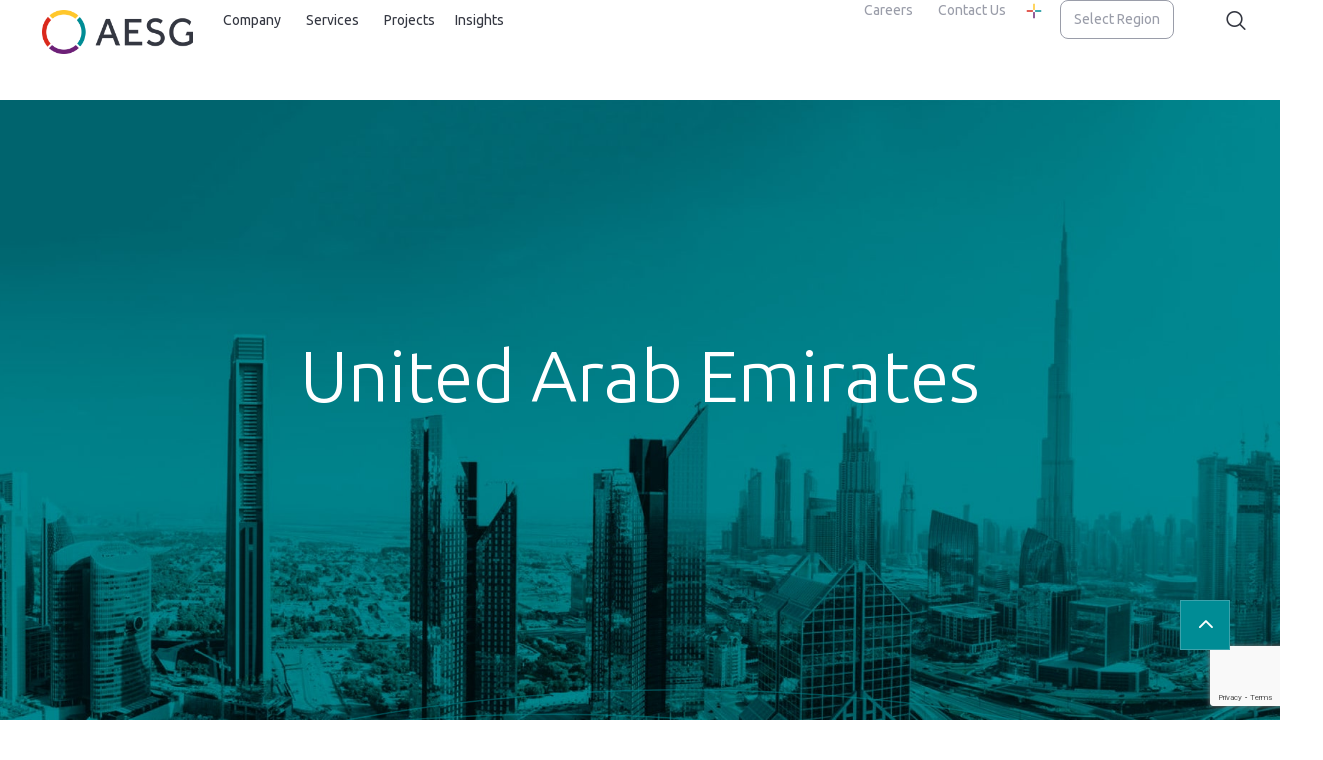

--- FILE ---
content_type: text/html; charset=UTF-8
request_url: https://aesg.com/offices/united-arab-emirates/
body_size: 57531
content:
<!DOCTYPE html><html lang="en-US" prefix="og: https://ogp.me/ns#"><head><meta charset="UTF-8"><meta name="viewport" content="width=device-width, initial-scale=1.0, viewport-fit=cover" /><title> AESG | Dubai | Middle East Headquarters</title><meta name="description" content="AESG was founded in 2011 in Dubai and has grown into a leading global specialist consultancy, engineering and advisory firm with decades of experience working on numerous landmark projects in the Middle East."/><meta name="robots" content="follow, index, max-snippet:-1, max-video-preview:-1, max-image-preview:large"/><link rel="canonical" href="https://aesg.com/offices/united-arab-emirates/" /><meta property="og:locale" content="en_US" /><meta property="og:type" content="article" /><meta property="og:title" content="AESG | Dubai | Middle East Headquarters" /><meta property="og:description" content="AESG was founded in 2011 in Dubai and has grown into a leading global specialist consultancy, engineering and advisory firm with decades of experience working on numerous landmark projects in the Middle East." /><meta property="og:url" content="https://aesg.com/offices/united-arab-emirates/" /><meta property="og:site_name" content="AESG" /><meta property="og:updated_time" content="2025-12-08T14:05:39+00:00" /><meta property="og:image" content="https://aesg.com/wp-content/uploads/2021/06/hero-uae-1024x503.jpg" /><meta property="og:image:secure_url" content="https://aesg.com/wp-content/uploads/2021/06/hero-uae-1024x503.jpg" /><meta property="og:image:width" content="1024" /><meta property="og:image:height" content="503" /><meta property="og:image:alt" content="United Arab Emirates" /><meta property="og:image:type" content="image/jpeg" /><meta property="article:published_time" content="2021-06-08T15:38:09+00:00" /><meta property="article:modified_time" content="2025-12-08T14:05:39+00:00" /><meta name="twitter:card" content="summary_large_image" /><meta name="twitter:title" content="AESG | Dubai | Middle East Headquarters" /><meta name="twitter:description" content="AESG was founded in 2011 in Dubai and has grown into a leading global specialist consultancy, engineering and advisory firm with decades of experience working on numerous landmark projects in the Middle East." /><meta name="twitter:site" content="@AESG_Limited" /><meta name="twitter:creator" content="@AESG_Limited" /><meta name="twitter:image" content="https://aesg.com/wp-content/uploads/2021/06/hero-uae-1024x503.jpg" /><meta name="twitter:label1" content="Time to read" /><meta name="twitter:data1" content="1 minute" /> <script type="application/ld+json" class="rank-math-schema">{"@context":"https://schema.org","@graph":[{"@type":["Person","Organization"],"@id":"https://aesg.com/#person","name":"AESG","sameAs":["https://twitter.com/AESG_Limited","https://www.linkedin.com/company/aesg","https://www.youtube.com/channel/UCMiM_KnIUpnInxAd8CNm2EQ"],"logo":{"@type":"ImageObject","@id":"https://aesg.com/#logo","url":"https://aesg.com/wp-content/uploads/2020/07/aesg-logo.png","contentUrl":"https://aesg.com/wp-content/uploads/2020/07/aesg-logo.png","caption":"AESG","inLanguage":"en-US","width":"250","height":"50"},"image":{"@type":"ImageObject","@id":"https://aesg.com/#logo","url":"https://aesg.com/wp-content/uploads/2020/07/aesg-logo.png","contentUrl":"https://aesg.com/wp-content/uploads/2020/07/aesg-logo.png","caption":"AESG","inLanguage":"en-US","width":"250","height":"50"}},{"@type":"WebSite","@id":"https://aesg.com/#website","url":"https://aesg.com","name":"AESG","alternateName":"AESG","publisher":{"@id":"https://aesg.com/#person"},"inLanguage":"en-US"},{"@type":"ImageObject","@id":"https://aesg.com/wp-content/uploads/2021/06/hero-uae.jpg","url":"https://aesg.com/wp-content/uploads/2021/06/hero-uae.jpg","width":"2398","height":"1178","inLanguage":"en-US"},{"@type":"WebPage","@id":"https://aesg.com/offices/united-arab-emirates/#webpage","url":"https://aesg.com/offices/united-arab-emirates/","name":"AESG | Dubai | Middle East Headquarters","datePublished":"2021-06-08T15:38:09+00:00","dateModified":"2025-12-08T14:05:39+00:00","isPartOf":{"@id":"https://aesg.com/#website"},"primaryImageOfPage":{"@id":"https://aesg.com/wp-content/uploads/2021/06/hero-uae.jpg"},"inLanguage":"en-US"},{"@type":"Person","@id":"https://aesg.com/offices/united-arab-emirates/#author","name":"Creative Marketing","image":{"@type":"ImageObject","@id":"https://secure.gravatar.com/avatar/ebd665099f6ad7e42f4a0b29b616cef1?s=96&amp;d=mm&amp;r=g","url":"https://secure.gravatar.com/avatar/ebd665099f6ad7e42f4a0b29b616cef1?s=96&amp;d=mm&amp;r=g","caption":"Creative Marketing","inLanguage":"en-US"}},{"@type":"Article","headline":"AESG | Dubai | Middle East Headquarters","datePublished":"2021-06-08T15:38:09+00:00","dateModified":"2025-12-08T14:05:39+00:00","author":{"@id":"https://aesg.com/offices/united-arab-emirates/#author","name":"Creative Marketing"},"publisher":{"@id":"https://aesg.com/#person"},"description":"AESG was founded in 2011 in Dubai and has grown into a leading global specialist consultancy, engineering and advisory firm with decades of experience working on numerous landmark projects in the Middle East.","name":"AESG | Dubai | Middle East Headquarters","@id":"https://aesg.com/offices/united-arab-emirates/#richSnippet","isPartOf":{"@id":"https://aesg.com/offices/united-arab-emirates/#webpage"},"image":{"@id":"https://aesg.com/wp-content/uploads/2021/06/hero-uae.jpg"},"inLanguage":"en-US","mainEntityOfPage":{"@id":"https://aesg.com/offices/united-arab-emirates/#webpage"}}]}</script> <link rel='dns-prefetch' href='//widget.tagembed.com' /><link rel='dns-prefetch' href='//s3-us-west-2.amazonaws.com' /><link rel='dns-prefetch' href='//fonts.googleapis.com' /> <script type="text/javascript">/*  */
window._wpemojiSettings = {"baseUrl":"https:\/\/s.w.org\/images\/core\/emoji\/15.0.3\/72x72\/","ext":".png","svgUrl":"https:\/\/s.w.org\/images\/core\/emoji\/15.0.3\/svg\/","svgExt":".svg","source":{"concatemoji":"https:\/\/aesg.com\/wp-includes\/js\/wp-emoji-release.min.js?ver=6.5.7"}};
/*! This file is auto-generated */
!function(i,n){var o,s,e;function c(e){try{var t={supportTests:e,timestamp:(new Date).valueOf()};sessionStorage.setItem(o,JSON.stringify(t))}catch(e){}}function p(e,t,n){e.clearRect(0,0,e.canvas.width,e.canvas.height),e.fillText(t,0,0);var t=new Uint32Array(e.getImageData(0,0,e.canvas.width,e.canvas.height).data),r=(e.clearRect(0,0,e.canvas.width,e.canvas.height),e.fillText(n,0,0),new Uint32Array(e.getImageData(0,0,e.canvas.width,e.canvas.height).data));return t.every(function(e,t){return e===r[t]})}function u(e,t,n){switch(t){case"flag":return n(e,"\ud83c\udff3\ufe0f\u200d\u26a7\ufe0f","\ud83c\udff3\ufe0f\u200b\u26a7\ufe0f")?!1:!n(e,"\ud83c\uddfa\ud83c\uddf3","\ud83c\uddfa\u200b\ud83c\uddf3")&&!n(e,"\ud83c\udff4\udb40\udc67\udb40\udc62\udb40\udc65\udb40\udc6e\udb40\udc67\udb40\udc7f","\ud83c\udff4\u200b\udb40\udc67\u200b\udb40\udc62\u200b\udb40\udc65\u200b\udb40\udc6e\u200b\udb40\udc67\u200b\udb40\udc7f");case"emoji":return!n(e,"\ud83d\udc26\u200d\u2b1b","\ud83d\udc26\u200b\u2b1b")}return!1}function f(e,t,n){var r="undefined"!=typeof WorkerGlobalScope&&self instanceof WorkerGlobalScope?new OffscreenCanvas(300,150):i.createElement("canvas"),a=r.getContext("2d",{willReadFrequently:!0}),o=(a.textBaseline="top",a.font="600 32px Arial",{});return e.forEach(function(e){o[e]=t(a,e,n)}),o}function t(e){var t=i.createElement("script");t.src=e,t.defer=!0,i.head.appendChild(t)}"undefined"!=typeof Promise&&(o="wpEmojiSettingsSupports",s=["flag","emoji"],n.supports={everything:!0,everythingExceptFlag:!0},e=new Promise(function(e){i.addEventListener("DOMContentLoaded",e,{once:!0})}),new Promise(function(t){var n=function(){try{var e=JSON.parse(sessionStorage.getItem(o));if("object"==typeof e&&"number"==typeof e.timestamp&&(new Date).valueOf()<e.timestamp+604800&&"object"==typeof e.supportTests)return e.supportTests}catch(e){}return null}();if(!n){if("undefined"!=typeof Worker&&"undefined"!=typeof OffscreenCanvas&&"undefined"!=typeof URL&&URL.createObjectURL&&"undefined"!=typeof Blob)try{var e="postMessage("+f.toString()+"("+[JSON.stringify(s),u.toString(),p.toString()].join(",")+"));",r=new Blob([e],{type:"text/javascript"}),a=new Worker(URL.createObjectURL(r),{name:"wpTestEmojiSupports"});return void(a.onmessage=function(e){c(n=e.data),a.terminate(),t(n)})}catch(e){}c(n=f(s,u,p))}t(n)}).then(function(e){for(var t in e)n.supports[t]=e[t],n.supports.everything=n.supports.everything&&n.supports[t],"flag"!==t&&(n.supports.everythingExceptFlag=n.supports.everythingExceptFlag&&n.supports[t]);n.supports.everythingExceptFlag=n.supports.everythingExceptFlag&&!n.supports.flag,n.DOMReady=!1,n.readyCallback=function(){n.DOMReady=!0}}).then(function(){return e}).then(function(){var e;n.supports.everything||(n.readyCallback(),(e=n.source||{}).concatemoji?t(e.concatemoji):e.wpemoji&&e.twemoji&&(t(e.twemoji),t(e.wpemoji)))}))}((window,document),window._wpemojiSettings);
/*  */</script> <link rel='stylesheet' id='sby_styles-css' href='https://aesg.com/wp-content/plugins/feeds-for-youtube/css/sb-youtube.min.css' type='text/css' media='all' /><style id='wp-emoji-styles-inline-css' type='text/css'>img.wp-smiley, img.emoji {
		display: inline !important;
		border: none !important;
		box-shadow: none !important;
		height: 1em !important;
		width: 1em !important;
		margin: 0 0.07em !important;
		vertical-align: -0.1em !important;
		background: none !important;
		padding: 0 !important;
	}</style><link rel='stylesheet' id='wp-block-library-css' href='https://aesg.com/wp-includes/css/dist/block-library/style.min.css' type='text/css' media='all' /><link rel='stylesheet' id='jetpack-layout-grid-css' href='https://aesg.com/wp-content/plugins/layout-grid/style.css' type='text/css' media='all' /><style id='pdfemb-pdf-embedder-viewer-style-inline-css' type='text/css'>.wp-block-pdfemb-pdf-embedder-viewer{max-width:none}</style><style id='classic-theme-styles-inline-css' type='text/css'>/*! This file is auto-generated */
.wp-block-button__link{color:#fff;background-color:#32373c;border-radius:9999px;box-shadow:none;text-decoration:none;padding:calc(.667em + 2px) calc(1.333em + 2px);font-size:1.125em}.wp-block-file__button{background:#32373c;color:#fff;text-decoration:none}</style><style id='global-styles-inline-css' type='text/css'>body{--wp--preset--color--black: #000000;--wp--preset--color--cyan-bluish-gray: #abb8c3;--wp--preset--color--white: #ffffff;--wp--preset--color--pale-pink: #f78da7;--wp--preset--color--vivid-red: #cf2e2e;--wp--preset--color--luminous-vivid-orange: #ff6900;--wp--preset--color--luminous-vivid-amber: #fcb900;--wp--preset--color--light-green-cyan: #7bdcb5;--wp--preset--color--vivid-green-cyan: #00d084;--wp--preset--color--pale-cyan-blue: #8ed1fc;--wp--preset--color--vivid-cyan-blue: #0693e3;--wp--preset--color--vivid-purple: #9b51e0;--wp--preset--gradient--vivid-cyan-blue-to-vivid-purple: linear-gradient(135deg,rgba(6,147,227,1) 0%,rgb(155,81,224) 100%);--wp--preset--gradient--light-green-cyan-to-vivid-green-cyan: linear-gradient(135deg,rgb(122,220,180) 0%,rgb(0,208,130) 100%);--wp--preset--gradient--luminous-vivid-amber-to-luminous-vivid-orange: linear-gradient(135deg,rgba(252,185,0,1) 0%,rgba(255,105,0,1) 100%);--wp--preset--gradient--luminous-vivid-orange-to-vivid-red: linear-gradient(135deg,rgba(255,105,0,1) 0%,rgb(207,46,46) 100%);--wp--preset--gradient--very-light-gray-to-cyan-bluish-gray: linear-gradient(135deg,rgb(238,238,238) 0%,rgb(169,184,195) 100%);--wp--preset--gradient--cool-to-warm-spectrum: linear-gradient(135deg,rgb(74,234,220) 0%,rgb(151,120,209) 20%,rgb(207,42,186) 40%,rgb(238,44,130) 60%,rgb(251,105,98) 80%,rgb(254,248,76) 100%);--wp--preset--gradient--blush-light-purple: linear-gradient(135deg,rgb(255,206,236) 0%,rgb(152,150,240) 100%);--wp--preset--gradient--blush-bordeaux: linear-gradient(135deg,rgb(254,205,165) 0%,rgb(254,45,45) 50%,rgb(107,0,62) 100%);--wp--preset--gradient--luminous-dusk: linear-gradient(135deg,rgb(255,203,112) 0%,rgb(199,81,192) 50%,rgb(65,88,208) 100%);--wp--preset--gradient--pale-ocean: linear-gradient(135deg,rgb(255,245,203) 0%,rgb(182,227,212) 50%,rgb(51,167,181) 100%);--wp--preset--gradient--electric-grass: linear-gradient(135deg,rgb(202,248,128) 0%,rgb(113,206,126) 100%);--wp--preset--gradient--midnight: linear-gradient(135deg,rgb(2,3,129) 0%,rgb(40,116,252) 100%);--wp--preset--font-size--small: 13px;--wp--preset--font-size--medium: 20px;--wp--preset--font-size--large: 36px;--wp--preset--font-size--x-large: 42px;--wp--preset--spacing--20: 0.44rem;--wp--preset--spacing--30: 0.67rem;--wp--preset--spacing--40: 1rem;--wp--preset--spacing--50: 1.5rem;--wp--preset--spacing--60: 2.25rem;--wp--preset--spacing--70: 3.38rem;--wp--preset--spacing--80: 5.06rem;--wp--preset--shadow--natural: 6px 6px 9px rgba(0, 0, 0, 0.2);--wp--preset--shadow--deep: 12px 12px 50px rgba(0, 0, 0, 0.4);--wp--preset--shadow--sharp: 6px 6px 0px rgba(0, 0, 0, 0.2);--wp--preset--shadow--outlined: 6px 6px 0px -3px rgba(255, 255, 255, 1), 6px 6px rgba(0, 0, 0, 1);--wp--preset--shadow--crisp: 6px 6px 0px rgba(0, 0, 0, 1);}:where(.is-layout-flex){gap: 0.5em;}:where(.is-layout-grid){gap: 0.5em;}body .is-layout-flex{display: flex;}body .is-layout-flex{flex-wrap: wrap;align-items: center;}body .is-layout-flex > *{margin: 0;}body .is-layout-grid{display: grid;}body .is-layout-grid > *{margin: 0;}:where(.wp-block-columns.is-layout-flex){gap: 2em;}:where(.wp-block-columns.is-layout-grid){gap: 2em;}:where(.wp-block-post-template.is-layout-flex){gap: 1.25em;}:where(.wp-block-post-template.is-layout-grid){gap: 1.25em;}.has-black-color{color: var(--wp--preset--color--black) !important;}.has-cyan-bluish-gray-color{color: var(--wp--preset--color--cyan-bluish-gray) !important;}.has-white-color{color: var(--wp--preset--color--white) !important;}.has-pale-pink-color{color: var(--wp--preset--color--pale-pink) !important;}.has-vivid-red-color{color: var(--wp--preset--color--vivid-red) !important;}.has-luminous-vivid-orange-color{color: var(--wp--preset--color--luminous-vivid-orange) !important;}.has-luminous-vivid-amber-color{color: var(--wp--preset--color--luminous-vivid-amber) !important;}.has-light-green-cyan-color{color: var(--wp--preset--color--light-green-cyan) !important;}.has-vivid-green-cyan-color{color: var(--wp--preset--color--vivid-green-cyan) !important;}.has-pale-cyan-blue-color{color: var(--wp--preset--color--pale-cyan-blue) !important;}.has-vivid-cyan-blue-color{color: var(--wp--preset--color--vivid-cyan-blue) !important;}.has-vivid-purple-color{color: var(--wp--preset--color--vivid-purple) !important;}.has-black-background-color{background-color: var(--wp--preset--color--black) !important;}.has-cyan-bluish-gray-background-color{background-color: var(--wp--preset--color--cyan-bluish-gray) !important;}.has-white-background-color{background-color: var(--wp--preset--color--white) !important;}.has-pale-pink-background-color{background-color: var(--wp--preset--color--pale-pink) !important;}.has-vivid-red-background-color{background-color: var(--wp--preset--color--vivid-red) !important;}.has-luminous-vivid-orange-background-color{background-color: var(--wp--preset--color--luminous-vivid-orange) !important;}.has-luminous-vivid-amber-background-color{background-color: var(--wp--preset--color--luminous-vivid-amber) !important;}.has-light-green-cyan-background-color{background-color: var(--wp--preset--color--light-green-cyan) !important;}.has-vivid-green-cyan-background-color{background-color: var(--wp--preset--color--vivid-green-cyan) !important;}.has-pale-cyan-blue-background-color{background-color: var(--wp--preset--color--pale-cyan-blue) !important;}.has-vivid-cyan-blue-background-color{background-color: var(--wp--preset--color--vivid-cyan-blue) !important;}.has-vivid-purple-background-color{background-color: var(--wp--preset--color--vivid-purple) !important;}.has-black-border-color{border-color: var(--wp--preset--color--black) !important;}.has-cyan-bluish-gray-border-color{border-color: var(--wp--preset--color--cyan-bluish-gray) !important;}.has-white-border-color{border-color: var(--wp--preset--color--white) !important;}.has-pale-pink-border-color{border-color: var(--wp--preset--color--pale-pink) !important;}.has-vivid-red-border-color{border-color: var(--wp--preset--color--vivid-red) !important;}.has-luminous-vivid-orange-border-color{border-color: var(--wp--preset--color--luminous-vivid-orange) !important;}.has-luminous-vivid-amber-border-color{border-color: var(--wp--preset--color--luminous-vivid-amber) !important;}.has-light-green-cyan-border-color{border-color: var(--wp--preset--color--light-green-cyan) !important;}.has-vivid-green-cyan-border-color{border-color: var(--wp--preset--color--vivid-green-cyan) !important;}.has-pale-cyan-blue-border-color{border-color: var(--wp--preset--color--pale-cyan-blue) !important;}.has-vivid-cyan-blue-border-color{border-color: var(--wp--preset--color--vivid-cyan-blue) !important;}.has-vivid-purple-border-color{border-color: var(--wp--preset--color--vivid-purple) !important;}.has-vivid-cyan-blue-to-vivid-purple-gradient-background{background: var(--wp--preset--gradient--vivid-cyan-blue-to-vivid-purple) !important;}.has-light-green-cyan-to-vivid-green-cyan-gradient-background{background: var(--wp--preset--gradient--light-green-cyan-to-vivid-green-cyan) !important;}.has-luminous-vivid-amber-to-luminous-vivid-orange-gradient-background{background: var(--wp--preset--gradient--luminous-vivid-amber-to-luminous-vivid-orange) !important;}.has-luminous-vivid-orange-to-vivid-red-gradient-background{background: var(--wp--preset--gradient--luminous-vivid-orange-to-vivid-red) !important;}.has-very-light-gray-to-cyan-bluish-gray-gradient-background{background: var(--wp--preset--gradient--very-light-gray-to-cyan-bluish-gray) !important;}.has-cool-to-warm-spectrum-gradient-background{background: var(--wp--preset--gradient--cool-to-warm-spectrum) !important;}.has-blush-light-purple-gradient-background{background: var(--wp--preset--gradient--blush-light-purple) !important;}.has-blush-bordeaux-gradient-background{background: var(--wp--preset--gradient--blush-bordeaux) !important;}.has-luminous-dusk-gradient-background{background: var(--wp--preset--gradient--luminous-dusk) !important;}.has-pale-ocean-gradient-background{background: var(--wp--preset--gradient--pale-ocean) !important;}.has-electric-grass-gradient-background{background: var(--wp--preset--gradient--electric-grass) !important;}.has-midnight-gradient-background{background: var(--wp--preset--gradient--midnight) !important;}.has-small-font-size{font-size: var(--wp--preset--font-size--small) !important;}.has-medium-font-size{font-size: var(--wp--preset--font-size--medium) !important;}.has-large-font-size{font-size: var(--wp--preset--font-size--large) !important;}.has-x-large-font-size{font-size: var(--wp--preset--font-size--x-large) !important;}
.wp-block-navigation a:where(:not(.wp-element-button)){color: inherit;}
:where(.wp-block-post-template.is-layout-flex){gap: 1.25em;}:where(.wp-block-post-template.is-layout-grid){gap: 1.25em;}
:where(.wp-block-columns.is-layout-flex){gap: 2em;}:where(.wp-block-columns.is-layout-grid){gap: 2em;}
.wp-block-pullquote{font-size: 1.5em;line-height: 1.6;}</style><link rel='stylesheet' id='elementor_pro_conditional_logic-css' href='https://aesg.com/wp-content/plugins/conditional-logic-for-elementor-forms/libs/conditional_logic.css' type='text/css' media='all' /><link rel='stylesheet' id='contact-form-7-css' href='https://aesg.com/wp-content/plugins/contact-form-7/includes/css/styles.css' type='text/css' media='all' /><style id='contact-form-7-inline-css' type='text/css'>div.wpcf7 .wpcf7-spinner {
			background-color: transparent;
			opacity: 1;
			width: auto;
			height: auto;
			border: none;
			border-radius: 0;
		}
		div.wpcf7 .wpcf7-spinner::before {
			position: static;
			background-color: transparent;
			top: 0;
			left: 0;
			width: 0;
			height: 0;
			border-radius: 0;
			transform-origin: 0;
			animation-name: none;
			animation-duration: 0;
		} div.wpcf7 .ajax-loader{background-image:none !important;width:16px !important;height:16px !important;color:#39CCCC !important;}div.wpcf7 .ajax-loader { border: 4px solid currentcolor; border-radius: 50%; -webkit-animation: cf7cs-05 1s ease-out infinite; animation: cf7cs-05 1s ease-out infinite; } @-webkit-keyframes cf7cs-05 { 0% { -webkit-transform: scale(0); transform: scale(0); opacity: 0; } 50% { opacity: 1; } 100% { -webkit-transform: scale(1); transform: scale(1); opacity: 0; } } @keyframes cf7cs-05 { 0% { -webkit-transform: scale(0); transform: scale(0); opacity: 0; } 50% { opacity: 1; } 100% { -webkit-transform: scale(1); transform: scale(1); opacity: 0; } }</style><link rel='stylesheet' id='ctf_styles-css' href='https://aesg.com/wp-content/plugins/custom-twitter-feeds/css/ctf-styles.min.css' type='text/css' media='all' /><link rel='stylesheet' id='rss-retriever-css' href='https://aesg.com/wp-content/plugins/wp-rss-retriever/inc/css/rss-retriever.css' type='text/css' media='all' /><link rel='stylesheet' id='wpcf7-redirect-script-frontend-css' href='https://aesg.com/wp-content/plugins/wpcf7-redirect/build/css/wpcf7-redirect-frontend.min.css' type='text/css' media='all' /><link rel='stylesheet' id='ivory-search-styles-css' href='https://aesg.com/wp-content/plugins/add-search-to-menu/public/css/ivory-search.min.css' type='text/css' media='all' /><link rel='stylesheet' id='jet-menu-public-styles-css' href='https://aesg.com/wp-content/plugins/jet-menu/assets/public/css/public.css' type='text/css' media='all' /><link rel='stylesheet' id='elementor-frontend-css' href='https://aesg.com/wp-content/uploads/elementor/css/custom-frontend-lite.min.css' type='text/css' media='all' /><link rel='stylesheet' id='swiper-css' href='https://aesg.com/wp-content/plugins/elementor/assets/lib/swiper/v8/css/swiper.min.css' type='text/css' media='all' /><link rel='stylesheet' id='elementor-post-4277-css' href='https://aesg.com/wp-content/uploads/elementor/css/post-4277.css' type='text/css' media='all' /><link rel='stylesheet' id='elementor-pro-css' href='https://aesg.com/wp-content/uploads/elementor/css/custom-pro-frontend-lite.min.css' type='text/css' media='all' /><link rel='stylesheet' id='sby-styles-css' href='https://aesg.com/wp-content/plugins/feeds-for-youtube/css/sb-youtube-free.min.css' type='text/css' media='all' /><link rel='stylesheet' id='font-awesome-5-all-css' href='https://aesg.com/wp-content/plugins/elementor/assets/lib/font-awesome/css/all.min.css' type='text/css' media='all' /><link rel='stylesheet' id='font-awesome-4-shim-css' href='https://aesg.com/wp-content/plugins/elementor/assets/lib/font-awesome/css/v4-shims.min.css' type='text/css' media='all' /><link rel='stylesheet' id='elementor-global-css' href='https://aesg.com/wp-content/uploads/elementor/css/global.css' type='text/css' media='all' /><link rel='stylesheet' id='elementor-post-23750-css' href='https://aesg.com/wp-content/uploads/elementor/css/post-23750.css' type='text/css' media='all' /><link rel='stylesheet' id='elementor-post-23824-css' href='https://aesg.com/wp-content/uploads/elementor/css/post-23824.css' type='text/css' media='all' /><link rel='stylesheet' id='elementor-icons-ekiticons-css' href='https://aesg.com/wp-content/plugins/elementskit-lite/modules/elementskit-icon-pack/assets/css/ekiticons.css' type='text/css' media='all' /><link rel='stylesheet' id='jquery-lazyloadxt-spinner-css-css' href='//aesg.com/wp-content/plugins/a3-lazy-load/assets/css/jquery.lazyloadxt.spinner.css' type='text/css' media='all' /><link rel='stylesheet' id='a3a3_lazy_load-css' href='//aesg.com/wp-content/uploads/sass/a3_lazy_load.min.css' type='text/css' media='all' /><link rel='stylesheet' id='ekit-widget-styles-css' href='https://aesg.com/wp-content/plugins/elementskit-lite/widgets/init/assets/css/widget-styles.css' type='text/css' media='all' /><link rel='stylesheet' id='ekit-responsive-css' href='https://aesg.com/wp-content/plugins/elementskit-lite/widgets/init/assets/css/responsive.css' type='text/css' media='all' /><link rel='stylesheet' id='bootstrapcss-css' href='https://aesg.com/wp-content/themes/aesg-me/assets/framework/css/bootstrap.min.css' type='text/css' media='all' /><link rel='stylesheet' id='font-awesome-css' href='https://aesg.com/wp-content/plugins/elementor/assets/lib/font-awesome/css/font-awesome.min.css' type='text/css' media='all' /><link rel='stylesheet' id='elegantfont-css' href='https://aesg.com/wp-content/themes/aesg-me/assets/fonts/elegant_font/HTML_CSS/style.css' type='text/css' media='all' /><link rel='stylesheet' id='googleapisRaleway-css' href='https://fonts.googleapis.com/css?family=Raleway%3A300%2C400%2C500%2C600%2C700&#038;display=swap&#038;ver=6.5.7' type='text/css' media='all' /><link rel='stylesheet' id='googleapisMontserrat-css' href='https://fonts.googleapis.com/css2?family=Montserrat%3Awght%40300%3B400&#038;display=swap&#038;ver=6.5.7' type='text/css' media='all' /><link rel='stylesheet' id='font-ubuntu-css' href='https://aesg.com/wp-content/themes/aesg-me/assets/fonts/ubuntu/stylesheet.css' type='text/css' media='all' /><link rel='stylesheet' id='stylecss-css' href='https://aesg.com/wp-content/themes/aesg-me/style.css' type='text/css' media='all' /><link rel='stylesheet' id='slickcss-css' href='https://aesg.com/wp-content/themes/aesg-me/slick/slick.css' type='text/css' media='all' /><link rel='stylesheet' id='slicktheme-css' href='https://aesg.com/wp-content/themes/aesg-me/slick/slick-theme.css' type='text/css' media='all' /><link rel='stylesheet' id='magnific-popup-css' href='https://aesg.com/wp-content/themes/aesg-me/assets/css/magnific-popup.css' type='text/css' media='all' /><link rel='stylesheet' id='selectric-css' href='https://aesg.com/wp-content/themes/aesg-me/assets/css/selectric.css' type='text/css' media='all' /><link rel='stylesheet' id='google-fonts-1-css' href='https://fonts.googleapis.com/css?family=Roboto%3A100%2C100italic%2C200%2C200italic%2C300%2C300italic%2C400%2C400italic%2C500%2C500italic%2C600%2C600italic%2C700%2C700italic%2C800%2C800italic%2C900%2C900italic%7CRoboto+Slab%3A100%2C100italic%2C200%2C200italic%2C300%2C300italic%2C400%2C400italic%2C500%2C500italic%2C600%2C600italic%2C700%2C700italic%2C800%2C800italic%2C900%2C900italic%7CUbuntu%3A100%2C100italic%2C200%2C200italic%2C300%2C300italic%2C400%2C400italic%2C500%2C500italic%2C600%2C600italic%2C700%2C700italic%2C800%2C800italic%2C900%2C900italic&#038;display=swap&#038;ver=6.5.7' type='text/css' media='all' /><link rel="preconnect" href="https://fonts.gstatic.com/" crossorigin><script type="text/javascript" src="https://aesg.com/wp-includes/js/jquery/jquery.min.js" id="jquery-core-js"></script> <script type="text/javascript" src="https://aesg.com/wp-includes/js/jquery/jquery-migrate.min.js" id="jquery-migrate-js"></script> <script type="text/javascript" src="https://aesg.com/wp-content/plugins/conditional-logic-for-elementor-forms/libs/conditional_logic.js" id="elementor_pro_conditional_logic-js"></script> <script type="text/javascript" src="https://aesg.com/wp-content/plugins/easy-twitter-feeds/assets/js/widget.js" id="widget-js-js"></script> <script type="text/javascript" src="https://aesg.com/wp-content/plugins/elementor/assets/lib/font-awesome/js/v4-shims.min.js" id="font-awesome-4-shim-js"></script> <script type="text/javascript" src="https://aesg.com/wp-content/themes/aesg-me/assets/framework/js/bootstrap.min.js" id="bootstrap-js"></script> <script type="text/javascript" src="https://aesg.com/wp-content/themes/aesg-me/assets/js/responsiveslides.min.js" id="responsiveslides-js"></script> <script type="text/javascript" src="https://aesg.com/wp-content/themes/aesg-me/slick/slick.js" id="slickjs-js"></script> <script type="text/javascript" src="https://aesg.com/wp-content/themes/aesg-me/assets/js/jquery.selectric.js" id="selectric-js"></script> <script type="text/javascript" src="https://aesg.com/wp-content/themes/aesg-me/assets/js/jquery.magnific-popup.min.js" id="magnific-popup-js"></script> <script type="text/javascript" src="https://s3-us-west-2.amazonaws.com/s.cdpn.io/3/jquery.inputmask.bundle.js?ver=6.5.7" id="inputmask-js"></script> <link rel="https://api.w.org/" href="https://aesg.com/wp-json/" /><link rel="alternate" type="application/json" href="https://aesg.com/wp-json/wp/v2/pages/1162" /><link rel="EditURI" type="application/rsd+xml" title="RSD" href="https://aesg.com/xmlrpc.php?rsd" /><link rel='shortlink' href='https://aesg.com/?p=1162' /><link rel="alternate" type="application/json+oembed" href="https://aesg.com/wp-json/oembed/1.0/embed?url=https%3A%2F%2Faesg.com%2Foffices%2Funited-arab-emirates%2F" /><link rel="alternate" type="text/xml+oembed" href="https://aesg.com/wp-json/oembed/1.0/embed?url=https%3A%2F%2Faesg.com%2Foffices%2Funited-arab-emirates%2F&#038;format=xml" /> <script>(function (c, s, q, u, a, r, e) {
 c.hj=c.hj||function(){(c.hj.q=c.hj.q||[]).push(arguments)};
 c._hjSettings = { hjid: a };
 r = s.getElementsByTagName('head')[0];
 e = s.createElement('script');
 e.async = true;
 e.src = q + c._hjSettings.hjid + u;
 r.appendChild(e);
 })(window, document, 'https://static.hj.contentsquare.net/c/csq-', '.js', 6380639);</script>  <script>!function(s,n,i,t,c,h){s.SnitchObject=i;s[i]||(s[i]=function(){
  (s[i].q=s[i].q||[]).push(arguments)});s[i].l=+new Date;c=n.createElement(t);
  h=n.getElementsByTagName(t)[0];c.src='//snid.snitcher.com/8431390.js';
  h.parentNode.insertBefore(c,h)}(window,document,'snid','script');
  snid('verify', '8431390');</script> <meta name="author" content="AESG"><meta name="thumbnail" content="https://aesg.com/aesg-com-thumbail.jpg" /><link rel="apple-touch-icon" sizes="57x57" href="https://aesg.com/wp-content/themes/aesg-me/assets/img/favicon/apple-icon-57x57.png"><link rel="apple-touch-icon" sizes="60x60" href="https://aesg.com/wp-content/themes/aesg-me/assets/img/favicon/apple-icon-60x60.png"><link rel="apple-touch-icon" sizes="72x72" href="https://aesg.com/wp-content/themes/aesg-me/assets/img/favicon/apple-icon-72x72.png"><link rel="apple-touch-icon" sizes="76x76" href="https://aesg.com/wp-content/themes/aesg-me/assets/img/favicon/apple-icon-76x76.png"><link rel="apple-touch-icon" sizes="114x114" href="https://aesg.com/wp-content/themes/aesg-me/assets/img/favicon/apple-icon-114x114.png"><link rel="apple-touch-icon" sizes="120x120" href="https://aesg.com/wp-content/themes/aesg-me/assets/img/favicon/apple-icon-120x120.png"><link rel="apple-touch-icon" sizes="144x144" href="https://aesg.com/wp-content/themes/aesg-me/assets/img/favicon/apple-icon-144x144.png"><link rel="apple-touch-icon" sizes="152x152" href="https://aesg.com/wp-content/themes/aesg-me/assets/img/favicon/apple-icon-152x152.png"><link rel="apple-touch-icon" sizes="180x180" href="https://aesg.com/wp-content/themes/aesg-me/assets/img/favicon/apple-icon-180x180.png"><link rel="icon" type="image/png" sizes="192x192"  href="https://aesg.com/wp-content/themes/aesg-me/assets/img/favicon/android-icon-192x192.png"><link rel="icon" type="image/png" sizes="32x32" href="https://aesg.com/wp-content/themes/aesg-me/assets/img/favicon/favicon-32x32.png"><link rel="icon" type="image/png" sizes="96x96" href="https://aesg.com/wp-content/themes/aesg-me/assets/img/favicon/favicon-96x96.png"><link rel="icon" type="image/png" sizes="16x16" href="https://aesg.com/wp-content/themes/aesg-me/assets/img/favicon/favicon-16x16.png"><link rel="manifest" href="/manifest.json"><meta name="msapplication-TileColor" content="#ffffff"><meta name="msapplication-TileImage" content="/ms-icon-144x144.png"><meta name="theme-color" content="#ffffff"> <script async src="https://www.googletagmanager.com/gtag/js?id=G-DKY6KBQE6K"></script> <script>window.dataLayer = window.dataLayer || [];
  		function gtag(){dataLayer.push(arguments);}
  		gtag('js', new Date());

  		gtag('config', 'G-DKY6KBQE6K');</script>  <script>(function(w,d,s,l,i){w[l]=w[l]||[];w[l].push({'gtm.start':
new Date().getTime(),event:'gtm.js'});var f=d.getElementsByTagName(s)[0],
j=d.createElement(s),dl=l!='dataLayer'?'&l='+l:'';j.async=true;j.src=
'https://www.googletagmanager.com/gtm.js?id='+i+dl;f.parentNode.insertBefore(j,f);
})(window,document,'script','dataLayer','GTM-57QC2XVD');</script> <meta name="generator" content="Elementor 3.22.3; features: e_optimized_assets_loading, e_optimized_css_loading, e_font_icon_svg, additional_custom_breakpoints, e_optimized_control_loading, e_lazyload; settings: css_print_method-external, google_font-enabled, font_display-swap"><style>.e-con.e-parent:nth-of-type(n+4):not(.e-lazyloaded):not(.e-no-lazyload),
				.e-con.e-parent:nth-of-type(n+4):not(.e-lazyloaded):not(.e-no-lazyload) * {
					background-image: none !important;
				}
				@media screen and (max-height: 1024px) {
					.e-con.e-parent:nth-of-type(n+3):not(.e-lazyloaded):not(.e-no-lazyload),
					.e-con.e-parent:nth-of-type(n+3):not(.e-lazyloaded):not(.e-no-lazyload) * {
						background-image: none !important;
					}
				}
				@media screen and (max-height: 640px) {
					.e-con.e-parent:nth-of-type(n+2):not(.e-lazyloaded):not(.e-no-lazyload),
					.e-con.e-parent:nth-of-type(n+2):not(.e-lazyloaded):not(.e-no-lazyload) * {
						background-image: none !important;
					}
				}</style><style type="text/css" id="wp-custom-css">/*Sticky Banner starts*/
.sticky_banner{position: fixed;
    bottom: 0;	  left: 0;
    right: 0;    z-index: 99999;
	 /*display: none;*/
}
body{margin: 0px;}
.stickysection .elementor-widget-heading h2:hover a:before{ content: ""; display: block; position: absolute; max-width: 150px; height: 4.5apx; background-color: #D9D9D9; width: 30px; bottom: -15px; left: 0px;}
.stickysection.stickysectionhover.e-grid{border-bottom: 0.5px solid #D9D9D9;}

.sticky_banner .bt_close{	position: absolute;	right: 10px;	z-index:10;	top: 5px;	filter: invert(1);	cursor: pointer;}

.accordingopnhvr .ekit_accordion_icon_group svg.icon-right {height: 15px !important;}
.sticky_banner .container{
    max-width: 1440px;
    width: 100%;
	position: relative;
	 background: #F0F6F8;
}

.sticky_banner h2{ font-size:18px; line-height:1.2; }
.sticky_banner p{ font-size:12px; margin-bottom:0; line-height:1.3; }
.aesg_btn{ font-size: 16px; font-weight: bold; text-transform: uppercase; color: #fff!important; background: #008C95!important; display: inline-block; padding: 10px 15px; text-align: center; }

.sticky_banner .col_wrapper{ display: grid; /*grid-gap: 20px;*/ grid-template-columns: auto auto auto auto; align-items: center; }

.sticky_banner .col_wrapper .col{ height: 100%; display: flex; align-items: center;}

.sticky_banner .col_wrapper .col_txt{ flex-direction: column;  align-items: flex-start;  padding: 20px 0;}

.ftrd_logo img{ height:100px; }
.ftrd_img img{ max-width: 255px; height: 100%; object-fit: cover; }

/*Sticky Banner ends*/

footer .item{
	height: 250px;
}

footer .item:nth-child(7){
	margin-left: 16.6%;
}


body.page-id-4019 .right_side .quick_contact + span.inc,
body.page-id-4017 .right_side .quick_contact + span.inc{
	display: none;
}

body.page-id-4019 .right_side .quick_contact + span.inc + p,
body.page-id-4017 .right_side .quick_contact + span.inc + p{
	line-height: 1.5;
}

body.page-id-4019 .right_side  ul,
body.page-id-4017 .right_side  ul{
	padding-top: 10px;
	padding-bottom: 20px;
}


/*########### Sustainability report starts ###############*/
.sutainability_report_sec{
	padding: 160px 80px;
}

.sutainability_report_sec .wp-block-cover__inner-container{
	max-width: 1920px;
    margin: auto;
}

body .sutainability_report_sec .text_content{
	max-width: 780px;
  margin-right: auto!important;
	margin-left: 0!important;
}

.sutainability_report_sec h1{
	margin-bottom: 30px;
}
.sutainability_report_sec p{
	line-height: 1.4;
	margin-bottom: 25px;
}

.sutainability_report_sec p.subheadline{
	margin-bottom: 5px;
}

.sutainability_report_sec .wp-block-buttons{
	padding-top: 20px;
}

.sutainability_report_sec .wp-block-button__link{
	padding: 8px 25px;
}

.sutainability_report_sec .wp-block-button__link:hover{
	color: #fff;
}
.certificates_div h5{color: #fff; font-size: 18px;margin-top: 20px;font-weight: 700;}
.certificates_div p{font-size:14px;}
.projectbtntxtalign .elementor-button.elementor-slide-button {text-align: left;}
.stickysection {position: sticky; top: 0px;}

.page .exp_cstm_sec .wpb_wrapper .bialty-container ul li a{color:#008C95;}


.navarrowstyle .elementor-widget-container .elementor-swiper-button.elementor-swiper-button-prev svg, .navarrowstyle .elementor-widget-container .elementor-swiper-button.elementor-swiper-button-next svg {  border: 1px solid #fff; }

.hoverbox:hover .hovertextbox p {visibility: visible; opacity: 1; position: static;}

p.posttimep {color: #a19d9d;font-size: 17px; margin:0;}

.pointer_class h4:hover{
	cursor: pointer;
} 
.accordingopnhvr .elementor-widget-icon-box h3.elementor-icon-box-title:hover a {color: #008C95;}

div#wpcf7-f24758-p24510-o1 h4 {color: #343741;font-family: "Ubuntu", Sans-serif;font-size: 20px;font-weight: 700;}
div#wpcf7-f24758-p24510-o1 input.wpcf7-text, div#wpcf7-f24758-p24510-o1 textarea {
font-family: "Ubuntu", Sans-serif; font-size: 18px; font-weight: 400; line-height: 28px; background-color: #ffffff; color: #343741; min-height: 47px; padding: 6px 16px; border-radius: 4px; width: 100%; max-width: 100%; border: 1px solid #D9D9D9; vertical-align: middle;}
div#wpcf7-f24758-p24510-o1 .selectric-wrapper{border: 1px solid #D9D9D9;  border-bottom: 0;border-radius: 4px;}
div#wpcf7-f24758-p24510-o1  .selectric .label{padding-left: 16px; font-family:  "Ubuntu", Sans-serif; color: #343741;font-size: 18px;}
div#wpcf7-f24758-p24510-o1 input.wpcf7-submit{font-family: "Ubuntu", Sans-serif;font-size: 20px;font-weight: 400;border-radius: 10px 10px 10px 10px;padding: 2% 5%;width: 20%;max-width: 100%;background: #008C95; color: #fff;border: none;line-height: normal;height: auto;background-image: url(https://aesg.com/wp-content/uploads/2025/05/rightchevron.png); background-size: 17px; background-repeat: no-repeat; background-position: 78% center;}
div#wpcf7-f24758-p24510-o1 .selectric {padding: 3px 0;}
div#wpcf7-f24758-p24510-o1 .selectric-items li{background:#fff; border:none;}
div#wpcf7-f24758-p24510-o1 .selectric-items li:hover{color: #008C95;}
div#wpcf7-f24758-p24510-o1 .selectric-items li:first-child {
color: #d3d3d3;}
div#wpcf7-f24758-p24510-o1 span.wpcf7-not-valid-tip{top: unset !important;}

.keyitems {margin: 1% 0;display: inline-block;max-height:200px;}
.maindesc {align-items: center;  display: flex;flex-flow: wrap;   background: #efefef;margin-right: 4%;}
.keyitems:nth-child(even) .maindesc { margin-right: 0; }
.keyitems a {display: block;width: 100%;}
.descwrap h4:first-child {font-weight: bold; margin-bottom:0;}
.loadmore_main { display: inline-block; width: 100%; text-align: center; margin: 5% 0;}
.descarea h4, .descarea, .descwrap h4{color: #343741; font-size:20px;}
.descwrap h5{color: #343741;}
#loadmorebtn{color: #008C95; padding: 10px 3% 10px 1.5%; border: 1px solid #008C95; font-size: 20px; font-weight: bold; border-radius: 10px; background-image: url(https://aesg.com/wp-content/uploads/2025/05/rightchevron-2.png); background-size: 20px 20px; background-position: 92% center; background-repeat: no-repeat; margin-left: -2%;}
#loadmorebtn:hover{color: #fff;background-image: url(https://aesg.com/wp-content/uploads/2025/05/rightchevron.png); background-color: #2a2a2a; border-color: #2a2a2a; }
.descwrap ul {list-style-type: none; padding: 0;margin-top: 5%;display: flex; align-items: center;}
.descwrap ul li, .descwrap ul li.elementor-icon{display: inline-block; padding-right: 3%; font-size: 25px; background: transparent; height: auto; width: auto; line-height: normal;}
.descwrap ul li i {color: #343741;}
.descwrap {margin-top: 5%;}
.keypeople_modal .row {
display: flex;flex-flow: row-reverse;}
.keypeople_modal.fade.in{background:#000000cc;}
.imgarea {margin-bottom: 5%;}
.keypeople_modal .modal-body{padding: 5% 8%;}
.keypeople_modal .close{font-size: 50px;font-weight: normal;right: 10px;position: relative;z-index: 9;top: -5px;}
.keypeople_modal .modal-body .rt-reading-time{display:none !important;}
.ky_filter_frm .selectric .label, .ky_filter_frm .selectric-items ul, .ky_filter_frm .selectric-items li{font-size:16px; border-bottom: 0; background:#fff;}
.ky_filter_frm .selectric-items li:first-child{background:#efefef;}
.keypeople_container {padding: 0 5%;}
.filterarea {display: inline-block; width: 100%; }
.modal-dialog-centered {display: flex; align-items: center; min-height: calc(100% - 1rem);}
.descarea h4:first-child {font-size: 25px;color: #008C95;}

@media (min-width:576px){
.modal-dialog-centered { min-height: calc(100% - 3.5rem); }
}

@media(max-width: 1180px){
	/* sticky banner */
    .sticky_banner .col_wrapper{     grid-template-columns: 1fr auto ; row-gap:0; }
    .sticky_banner .col_wrapper .col:nth-child(3){ width:400px; padding-left:20px; }
	
	.sticky_banner .bt_close{
		filter: invert(0);
		right: 15px;
    top: 15px;
	}
	
	
}

@media(max-width: 991px){
	.sutainability_report_sec{
		 padding: 140px 55px;
	}
	
	.sutainability_report_sec .wp-block-cover__inner-container{
		max-width: 100%;
	}
	
/* footer	 */
	footer .item:nth-child(5){
		width: 33%;
	}
	
	footer .item:nth-child(7){
		margin-left: 0%;
	}
}

@media(max-width: 768px){
	.sutainability_report_sec{
		 padding: 65px 35px;
	}
	.keypeople_modal .row{flex-flow:wrap;}
	.descwrap h4:first-child{margin-bottom:2%;}
	.descwrap ul li i{font-size:17px;}
	.sutainability_report_sec h1{
		font-size: 22px!important;
		line-height: 1.3;
	}
	
	.sutainability_report_sec p{
		font-size: 16px!important;
	}
	
	.sutainability_report_sec p.subheadline{
		font-size: 18px!important;
	}
	
	footer .item:nth-child(5){ width: 100%;}
		footer .item{ height: auto; }
	.navarrowstyle .elementor-widget-container .swiper-pagination.swiper-pagination-progressbar.swiper-pagination-horizontal { bottom: 15px; top: unset;}
	.e-n-menu #menubar-129{left: -500%;width: 100vw;}
	.e-n-menu #menubar-117{left: -500%;width: 100vw;}
	.jet-mobile-menu__back{order: 1;z-index: 9;}
	.jet-mobile-menu__back[aria-label="Back to Prev Items"]{left: -10px;position: relative;}
	.jet-mobile-menu__breadcrumbs{order:2;}
	.jet-mobile-menu__back svg:not([width]), .jet-mobile-menu__back svg:not([height]){min-width: 10px; min-height: 10px;}
	.jet-mobile-menu__controls:has(div[aria-label="Back to Prev Items"]) + .jet-mobile-menu__before-template {display: none;}
.jet-mobile-menu__before-template .elementor-location-header{position: absolute; top:0;z-index: 1;}
.jet-mobile-menu__before-template .elementor-location-header .logoimgmob a{position: relative;
left: -35%;top: 5px;}
.jet-mobile-menu__container-inner.servicestabactive .jet-mobile-menu__back, .jet-mobile-menu__container-inner.servicestabactive .jet-mobile-menu__back{color: #000;}
.jet-mobile-menu__container-inner.servicestabactive li.jet-mobile-menu__item a span.jet-menu-label, .jet-mobile-menu__container-inner.servicestabactive li.jet-mobile-menu__item span{color: #fff !important; }
	.menu_level2{position: relative;}
	.menu_level2 > div:after{
	/*content: url( "data:image/svg+xml,%3Csvg fill='#ffffff' class='arrbg' viewBox='0 0 256 512' xmlns='http://www.w3.org/2000/svg' %3E%3Cpath d='M224.3 273l-136 136c-9.4 9.4-24.6 9.4-33.9 0l-22.6-22.6c-9.4-9.4-9.4-24.6 0-33.9l96.4-96.4-96.4-96.4c-9.4-9.4-9.4-24.6 0-33.9L54.3 103c9.4-9.4 24.6-9.4 33.9 0l136 136c9.5 9.4 9.5 24.6.1 34z' %3E%3C/svg%3E");*/
content: url("https://aesg.com/wp-content/uploads/2025/04/rightarrow.png"); position: absolute; right: 8px; top: 32px; background-repeat: no-repeat; background-position: right;	}
.jet-mobile-menu__container-inner.servicestabactive {background: #343741;}
.jet-mobile-menu__container-inner {padding: 0;}
.jet-mobile-menu__controls{background: #fff;
color: #000;}
.jet-mobile-menu__controls{padding: 10px 20px;}
.jet-mobile-menu__container-inner.servicestabactive .jet-mobile-menu__controls {min-height: 60px;}
.jet-mobile-menu__body {padding: 10px 20px 20px 20px;}
.menu_level2 span.jet-menu-label { font-size: 20px; margin: 8% 0;
font-weight: bold;}
	
}

/*########### Sustainability report ends ###############*/

@media(max-width: 480px){
	
/* sticky banner */
 .sticky_banner .col_wrapper{ display: block; }
 .ftrd_img img{ max-width:100%; width:100%; height:110px; margin-top:15px; }
 .sticky_banner .col_wrapper  .col_txt{ padding:0 20px 15px 20px; }
 .sticky_banner .col_wrapper .col:nth-child(3){ width:100%; padding-right:20px; }
 .aesg_btn{ font-size:14px; }
.keyitems{margin: 1% 5%;}
.maindesc{margin-right:0;}
.descwrap ul li.elementor-icon svg{margin-top: 30%; width: 0.8em; height: 0.8em;}

}

.navarrowstyle .elementor-widget-container .elementor-swiper-button.elementor-swiper-button-prev { bottom: -50px;  top: unset !important;}

.navarrowstyle .elementor-widget-container .elementor-swiper-button.elementor-swiper-button-next { bottom: -50px;  top: unset !important; left: 40px; }

.elementor-widget-n-accordion .linkedaccording .e-n-accordion-item-title-text a {color: #343741;}
.elementor-widget-n-accordion .linkedaccording .e-n-accordion-item-title a{color: #008C95;}
/* hiding dropdown from three pages*/
.page-id-1168 #dropdown-button,
.page-id-1162 #dropdown-button,
.page-id-1195 #dropdown-button
{
	display: none !important;
}
@media(max-width: 989px){
	
div#wpcf7-f24758-p24510-o1 input.wpcf7-submit{width:50%; padding: 15px;}
	.keypeople_img img{height: 120px; width:auto;}
	.descwrap h4 {font-size: 15px;line-height: 1;}
	.keypeople_container .filterarea, .keypeople_container .wrapper {margin: 0 2%;}
	.keyitems:nth-child(even) .maindesc {margin-right: 0;}
	
}
@media(max-width: 767px){
	
div#wpcf7-f24758-p24510-o1 input.wpcf7-submit{width:100%; padding: 15px;}
	.keypeople_img img{height: auto;}
	.keypeople_container .filterarea, .keypeople_container .wrapper {margin: 0 2%;}
	#loadmorebtn{font-size: 15px; padding: 3% 8% 3% 5%; background-size: 15px 15px;}
	
}

@media(min-width: 768px){
	
.keypeople_modal .modal-dialog {width: 800px;}
.navarrowstyle .elementor-widget-container .swiper-pagination.swiper-pagination-progressbar { bottom: -25px; top: unset !important; z-index: 1; left: 8%; width:90%;}
	
}


@media(min-width: 990px){
	.hoverbox .hovertextbox p {position: absolute;opacity: 0;-webkit-transition: opacity 600ms, visibility 600ms;
  transition: opacity 600ms, visibility 600ms; visibility: hidden;}
	
/*#menubar-736 .e-n-menu-content.e-active, #menubar-147 .e-n-menu-content.e-active {width: 100vw; left: -37%; right: 0;z-index: 999999;}*/

}


.page-id-17324 .insight-posts .elementor-loop-container .e-loop-item:nth-child(2){
	order: 1;
}
.page-id-17324 .insight-posts .elementor-loop-container .e-loop-item:nth-child(3){
	order: 0;
}
.page-id-17324 .insight-posts .elementor-loop-container .e-loop-item:nth-child(4){
	order: 2;
}
.page-id-17324 .insight-posts .elementor-loop-container .e-loop-item:nth-child(5){
	order: 3;
}


.page-id-17341 .insight-posts .elementor-loop-container .e-loop-item:nth-child(2){
	order: 1;
}
.page-id-17341 .insight-posts .elementor-loop-container .e-loop-item:nth-child(3){
	order: 0;
}
.page-id-17341 .insight-posts .elementor-loop-container .e-loop-item:nth-child(4){
	order: 2;
}
.page-id-17341 .insight-posts .elementor-loop-container .e-loop-item:nth-child(5){
	order: 3;
}


.page-id-17388 .insight-posts .elementor-loop-container .e-loop-item:nth-child(2){
	order: 1;
}
.page-id-17388 .insight-posts .elementor-loop-container .e-loop-item:nth-child(3){
	order: 0;
}
.page-id-17388 .insight-posts .elementor-loop-container .e-loop-item:nth-child(4){
	order: 2;
}
.page-id-17388 .insight-posts .elementor-loop-container .e-loop-item:nth-child(5){
	order: 3;
}




.page-id-17213 .insight-posts .elementor-loop-container .e-loop-item:nth-child(2){
	order: 1;
}
.page-id-17213 .insight-posts .elementor-loop-container .e-loop-item:nth-child(3){
	order: 0;
}
.page-id-17213 .insight-posts .elementor-loop-container .e-loop-item:nth-child(4){ order: 2;
}
.page-id-17213 .insight-posts .elementor-loop-container .e-loop-item:nth-child(5){order: 3;}

.menu_iitem h4{margin-top:0; margin-bottom:0;}

.menu_iitem:hover .elementor-icon-box-icon a {fill: #97C3CC !important;}

.menu_iitem:hover .elementor-icon-box-title a {color: #97C3CC;}

.tab_item .e-n-tab-title .e-n-tab-icon{right: 10px; position: absolute;}

.elementor-widget-n-accordion .e-n-accordion-item[open] .subaccordion .e-n-accordion-item-title-icon .e-opened {display: none;}

.elementor-widget-n-accordion .e-n-accordion-item[open] .subaccordion .e-n-accordion-item:not([open]) .e-n-accordion-item-title-icon .e-closed {display: flex;}

.elementor-widget-n-accordion .e-n-accordion-item[open] .subaccordion .e-n-accordion-item[open] .e-n-accordion-item-title-icon .e-opened {display: flex;}
/*.header_main.hoverservices { background: #343741 !important;}
.header_main.hoverservices .elementor-widget-n-menu #menubar-147 .e-n-menu-title-container .e-n-menu-title-text {color: #f5f5f5 !important;}
.header_main.hoverservices .headerwhitelogo{display: block !important;}
.header_main.hoverservices .blacklogo{display: none !important;}*/
.header_main {z-index: 9999999;}
li.careersitemtab, li.selectregiontab{padding-top: 7%;border-top: 1px solid #ddd;}
li.insightstab, li.contactustab{padding-bottom: 8%;}
.page-id-1162 .quick_contact .inner img{
	display:none;
}
.page-id-1162 .quick_contact .inner .contact_info{
	padding-left: 0px;
}
.page-id-1162 .quick_contact .inner .contact_info a{
	margin:0px;
}
.page-id-1162 .quick_contact .inner .contact_info br{
	display: none;
}
/* Custom CSS to enable justification and TIGHTEN word spacing */
.justified-text-container p.has-medium-font-size {
    text-align: justify !important;
    text-align-last: left !important;
    word-spacing: -2px; /* Increased negative spacing to combat the wide gaps */
}
/* Custom CSS to manually darken the cover background image */
.wp-block-cover.sutainability_report_sec {
    position: relative; /* Ensure overlay sits on top */
}

.wp-block-cover.sutainability_report_sec::before {
    content: "";
    position: absolute;
    top: 0;
    left: 0;
    width: 100%;
    height: 100%;
    /* This creates a BLACK overlay with 40% opacity (0.4) */
    background-color: rgba(0, 0, 0, 0.4); 
    z-index: 1; /* Puts the overlay over the image */
}

.wp-block-cover.sutainability_report_sec .wp-block-cover__inner-container {
    z-index: 2; /* Puts the text on top of the overlay */
}</style></head><body class="page-template page-template-offices page-template-offices-php page page-id-1162 page-child parent-pageid-1119 aesg-me jet-mega-menu-location elementor-default elementor-kit-4277 elementor-page elementor-page-1162"> <noscript><iframe src="https://www.googletagmanager.com/ns.html?id=GTM-57QC2XVD" height="0" width="0" style="display:none;visibility:hidden"></iframe></noscript><div data-elementor-type="header" data-elementor-id="23750" class="elementor elementor-23750 elementor-location-header" data-elementor-post-type="elementor_library"><div class="elementor-element elementor-element-499a417d e-con-full header_main e-flex e-con e-parent" data-id="499a417d" data-element_type="container" data-settings="{&quot;background_background&quot;:&quot;classic&quot;}"><div class="elementor-element elementor-element-3ea6cf9b e-con-full e-flex e-con e-child" data-id="3ea6cf9b" data-element_type="container"><div class="elementor-element elementor-element-271c4d5e blacklogo elementor-widget elementor-widget-image" data-id="271c4d5e" data-element_type="widget" data-widget_type="image.default"><div class="elementor-widget-container"><style>/*! elementor - v3.22.0 - 26-06-2024 */
.elementor-widget-image{text-align:center}.elementor-widget-image a{display:inline-block}.elementor-widget-image a img[src$=".svg"]{width:48px}.elementor-widget-image img{vertical-align:middle;display:inline-block}</style><a href="/"> <img fetchpriority="high" width="1024" height="296" src="https://aesg.com/wp-content/uploads/2025/04/AESG_Brandmark_RGB-1024x296.png" class="attachment-large size-large wp-image-23611" alt="" srcset="https://aesg.com/wp-content/uploads/2025/04/AESG_Brandmark_RGB-1024x296.png 1024w, https://aesg.com/wp-content/uploads/2025/04/AESG_Brandmark_RGB-300x87.png 300w, https://aesg.com/wp-content/uploads/2025/04/AESG_Brandmark_RGB-768x222.png 768w, https://aesg.com/wp-content/uploads/2025/04/AESG_Brandmark_RGB-1536x443.png 1536w, https://aesg.com/wp-content/uploads/2025/04/AESG_Brandmark_RGB-2048x591.png 2048w" sizes="(max-width: 1024px) 100vw, 1024px" /> </a></div></div><div class="elementor-element elementor-element-f556433 headerwhitelogo elementor-hidden-desktop elementor-hidden-laptop elementor-hidden-tablet elementor-hidden-mobile elementor-widget elementor-widget-image" data-id="f556433" data-element_type="widget" data-widget_type="image.default"><div class="elementor-widget-container"> <a href="/"> <img width="1024" height="296" src="https://aesg.com/wp-content/uploads/2025/03/AESG_Logo_White-1024x296.png" class="attachment-large size-large wp-image-21651" alt="" srcset="https://aesg.com/wp-content/uploads/2025/03/AESG_Logo_White-1024x296.png 1024w, https://aesg.com/wp-content/uploads/2025/03/AESG_Logo_White-300x87.png 300w, https://aesg.com/wp-content/uploads/2025/03/AESG_Logo_White-768x222.png 768w, https://aesg.com/wp-content/uploads/2025/03/AESG_Logo_White-1536x443.png 1536w, https://aesg.com/wp-content/uploads/2025/03/AESG_Logo_White-2048x591.png 2048w" sizes="(max-width: 1024px) 100vw, 1024px" /> </a></div></div></div><div class="elementor-element elementor-element-8931f0c e-con-full e-flex e-con e-child" data-id="8931f0c" data-element_type="container"><div class="elementor-element elementor-element-582613a7 e-n-menu-mobile elementor-hidden-mobile elementor-hidden-tablet menucontainerwidth e-full e-n-menu-layout-horizontal elementor-widget elementor-widget-n-menu" data-id="582613a7" data-element_type="widget" data-settings="{&quot;menu_items&quot;:[{&quot;item_title&quot;:&quot;Company&quot;,&quot;_id&quot;:&quot;136e638&quot;,&quot;item_link&quot;:{&quot;url&quot;:&quot;https:\/\/aesg.com\/about-aesg\/&quot;,&quot;is_external&quot;:&quot;&quot;,&quot;nofollow&quot;:&quot;&quot;,&quot;custom_attributes&quot;:&quot;&quot;},&quot;item_dropdown_content&quot;:&quot;yes&quot;,&quot;item_icon&quot;:{&quot;value&quot;:&quot;&quot;,&quot;library&quot;:&quot;&quot;},&quot;item_icon_active&quot;:null,&quot;element_id&quot;:&quot;&quot;},{&quot;item_title&quot;:&quot;Services&quot;,&quot;_id&quot;:&quot;846b76e&quot;,&quot;item_dropdown_content&quot;:&quot;yes&quot;,&quot;element_id&quot;:&quot;services-menu&quot;,&quot;item_link&quot;:{&quot;url&quot;:&quot;&quot;,&quot;is_external&quot;:&quot;&quot;,&quot;nofollow&quot;:&quot;&quot;,&quot;custom_attributes&quot;:&quot;&quot;},&quot;item_icon&quot;:{&quot;value&quot;:&quot;&quot;,&quot;library&quot;:&quot;&quot;},&quot;item_icon_active&quot;:null},{&quot;item_title&quot;:&quot;Projects&quot;,&quot;_id&quot;:&quot;6a7157f&quot;,&quot;item_link&quot;:{&quot;url&quot;:&quot;https:\/\/aesg.com\/projects\/&quot;,&quot;is_external&quot;:&quot;&quot;,&quot;nofollow&quot;:&quot;&quot;,&quot;custom_attributes&quot;:&quot;&quot;},&quot;item_dropdown_content&quot;:&quot;no&quot;,&quot;item_icon&quot;:{&quot;value&quot;:&quot;&quot;,&quot;library&quot;:&quot;&quot;},&quot;item_icon_active&quot;:null,&quot;element_id&quot;:&quot;&quot;},{&quot;item_title&quot;:&quot;Insights&quot;,&quot;_id&quot;:&quot;d4a8967&quot;,&quot;item_link&quot;:{&quot;url&quot;:&quot;https:\/\/aesg.com\/perspectives\/&quot;,&quot;is_external&quot;:&quot;&quot;,&quot;nofollow&quot;:&quot;&quot;,&quot;custom_attributes&quot;:&quot;&quot;},&quot;item_dropdown_content&quot;:&quot;no&quot;,&quot;item_icon&quot;:{&quot;value&quot;:&quot;&quot;,&quot;library&quot;:&quot;&quot;},&quot;item_icon_active&quot;:null,&quot;element_id&quot;:&quot;&quot;}],&quot;item_position_horizontal&quot;:&quot;start&quot;,&quot;menu_item_title_distance_from_content&quot;:{&quot;unit&quot;:&quot;%&quot;,&quot;size&quot;:0,&quot;sizes&quot;:[]},&quot;breakpoint_selector&quot;:&quot;mobile&quot;,&quot;menu_item_title_distance_from_content_laptop&quot;:{&quot;unit&quot;:&quot;%&quot;,&quot;size&quot;:0,&quot;sizes&quot;:[]},&quot;menu_item_title_distance_from_content_tablet&quot;:{&quot;unit&quot;:&quot;%&quot;,&quot;size&quot;:10,&quot;sizes&quot;:[]},&quot;menu_item_title_distance_from_content_mobile&quot;:{&quot;unit&quot;:&quot;%&quot;,&quot;size&quot;:&quot;&quot;,&quot;sizes&quot;:[]},&quot;content_width&quot;:&quot;full&quot;,&quot;item_layout&quot;:&quot;horizontal&quot;,&quot;open_on&quot;:&quot;hover&quot;,&quot;open_animation&quot;:&quot;none&quot;,&quot;horizontal_scroll&quot;:&quot;disable&quot;}" data-widget_type="mega-menu.default"><div class="elementor-widget-container"><link rel="stylesheet" href="https://aesg.com/wp-content/uploads/elementor/css/custom-pro-widget-mega-menu.min.css"><nav class="e-n-menu" data-widget-number="147" aria-label="Menu"> <button class="e-n-menu-toggle" id="menu-toggle-147" aria-haspopup="true" aria-expanded="false" aria-controls="menubar-147" aria-label="Menu Toggle"> <span class="e-n-menu-toggle-icon e-open"> <svg class="e-font-icon-svg e-eicon-menu-bar" viewBox="0 0 1000 1000" xmlns="http://www.w3.org/2000/svg"><path d="M104 333H896C929 333 958 304 958 271S929 208 896 208H104C71 208 42 237 42 271S71 333 104 333ZM104 583H896C929 583 958 554 958 521S929 458 896 458H104C71 458 42 487 42 521S71 583 104 583ZM104 833H896C929 833 958 804 958 771S929 708 896 708H104C71 708 42 737 42 771S71 833 104 833Z"></path></svg> </span> <span class="e-n-menu-toggle-icon e-close"> <svg class="e-font-icon-svg e-eicon-close" viewBox="0 0 1000 1000" xmlns="http://www.w3.org/2000/svg"><path d="M742 167L500 408 258 167C246 154 233 150 217 150 196 150 179 158 167 167 154 179 150 196 150 212 150 229 154 242 171 254L408 500 167 742C138 771 138 800 167 829 196 858 225 858 254 829L496 587 738 829C750 842 767 846 783 846 800 846 817 842 829 829 842 817 846 804 846 783 846 767 842 750 829 737L588 500 833 258C863 229 863 200 833 171 804 137 775 137 742 167Z"></path></svg> </span> </button><div class="e-n-menu-wrapper" id="menubar-147" aria-labelledby="menu-toggle-147"><ul class="e-n-menu-heading"><li id="e-n-menu-title-1471" class="e-n-menu-title" style="--n-menu-title-order: 1;" > <a class="e-n-menu-title-container e-focus e-link" href="https://aesg.com/about-aesg/"> <span class="e-n-menu-title-text"> Company </span> </a> <button id="e-n-menu-dropdown-icon-1471" class="e-n-menu-dropdown-icon e-focus" data-tab-index="1" aria-haspopup="true" aria-expanded="false" aria-controls="e-n-menu-content-1471" > <span class="e-n-menu-dropdown-icon-opened"> <span class="elementor-screen-only">Close Company</span> </span> <span class="e-n-menu-dropdown-icon-closed"> <span class="elementor-screen-only">Open Company</span> </span> </button></li><li id="services-menu" class="e-n-menu-title" style="--n-menu-title-order: 2;" ><div class="e-n-menu-title-container"> <span class="e-n-menu-title-text"> Services </span></div> <button id="e-n-menu-dropdown-icon-1472" class="e-n-menu-dropdown-icon e-focus" data-tab-index="2" aria-haspopup="true" aria-expanded="false" aria-controls="e-n-menu-content-1472" > <span class="e-n-menu-dropdown-icon-opened"> <span class="elementor-screen-only">Close Services</span> </span> <span class="e-n-menu-dropdown-icon-closed"> <span class="elementor-screen-only">Open Services</span> </span> </button></li><li id="e-n-menu-title-1473" class="e-n-menu-title" style="--n-menu-title-order: 3;" > <a class="e-n-menu-title-container e-focus e-link" href="https://aesg.com/projects/"> <span class="e-n-menu-title-text"> Projects </span> </a></li><li id="e-n-menu-title-1474" class="e-n-menu-title" style="--n-menu-title-order: 4;" > <a class="e-n-menu-title-container e-focus e-link" href="https://aesg.com/perspectives/"> <span class="e-n-menu-title-text"> Insights </span> </a></li></ul><div class="e-n-menu-content"><div id="e-n-menu-content-1471" data-tab-index="1" aria-labelledby="e-n-menu-dropdown-icon-1471" style="--n-menu-title-order: 1;" class="elementor-element elementor-element-1f79e36b e-con-full e-flex e-con e-child" data-id="1f79e36b" data-element_type="container" data-settings="{&quot;background_background&quot;:&quot;classic&quot;}"><div class="elementor-element elementor-element-dc371c6 e-con-full e-flex e-con e-child" data-id="dc371c6" data-element_type="container"><div class="elementor-element elementor-element-e90bcf6 elementor-align-left elementor-icon-list--layout-traditional elementor-list-item-link-full_width elementor-widget elementor-widget-icon-list" data-id="e90bcf6" data-element_type="widget" data-widget_type="icon-list.default"><div class="elementor-widget-container"><link rel="stylesheet" href="https://aesg.com/wp-content/uploads/elementor/css/custom-widget-icon-list.min.css"><ul class="elementor-icon-list-items"><li class="elementor-icon-list-item"> <a href="https://aesg.com/about-aesg/"><span class="elementor-icon-list-text">About AESG</span> </a></li><li class="elementor-icon-list-item"> <a href="https://aesg.com/meet-the-team/"><span class="elementor-icon-list-text">Our People</span> </a></li><li class="elementor-icon-list-item"> <a href="https://aesg.com/press-room/"><span class="elementor-icon-list-text">Press Room</span> </a></li><li class="elementor-icon-list-item"> <a href="https://aesg.com/sustainability-report-2022/"><span class="elementor-icon-list-text">Sustainability Report</span> </a></li></ul></div></div></div></div><div id="e-n-menu-content-1472" data-tab-index="2" aria-labelledby="e-n-menu-dropdown-icon-1472" style="--n-menu-title-order: 2;" class="elementor-element elementor-element-70d34c8 e-con-full e-flex e-con e-child" data-id="70d34c8" data-element_type="container" data-settings="{&quot;background_background&quot;:&quot;classic&quot;}"><div class="elementor-element elementor-element-496b0014 e-con-full e-flex e-con e-child" data-id="496b0014" data-element_type="container"><div class="elementor-element elementor-element-2ec400ef tab_item e-n-tabs-mobile elementor-widget elementor-widget-n-tabs" data-id="2ec400ef" data-element_type="widget" data-widget_type="nested-tabs.default"><div class="elementor-widget-container"><div class="e-n-tabs" data-widget-number="784" aria-label="Tabs. Open items with Enter or Space, close with Escape and navigate using the Arrow keys."><div class="e-n-tabs-heading" role="tablist"> <button id="maintablink1" class="e-n-tab-title" aria-selected="true" data-tab-index="1" role="tab" tabindex="0" aria-controls="e-n-tab-content-7841" style="--n-tabs-title-order: 1;"> <span class="e-n-tab-icon"> <svg aria-hidden="true" class="e-font-icon-svg e-fas-chevron-right" viewBox="0 0 320 512" xmlns="http://www.w3.org/2000/svg"><path d="M285.476 272.971L91.132 467.314c-9.373 9.373-24.569 9.373-33.941 0l-22.667-22.667c-9.357-9.357-9.375-24.522-.04-33.901L188.505 256 34.484 101.255c-9.335-9.379-9.317-24.544.04-33.901l22.667-22.667c9.373-9.373 24.569-9.373 33.941 0L285.475 239.03c9.373 9.372 9.373 24.568.001 33.941z"></path></svg> <svg aria-hidden="true" class="e-font-icon-svg e-fas-chevron-right" viewBox="0 0 320 512" xmlns="http://www.w3.org/2000/svg"><path d="M285.476 272.971L91.132 467.314c-9.373 9.373-24.569 9.373-33.941 0l-22.667-22.667c-9.357-9.357-9.375-24.522-.04-33.901L188.505 256 34.484 101.255c-9.335-9.379-9.317-24.544.04-33.901l22.667-22.667c9.373-9.373 24.569-9.373 33.941 0L285.475 239.03c9.373 9.372 9.373 24.568.001 33.941z"></path></svg> </span> <span class="e-n-tab-title-text"> <a href="https://aesg.com/environment-sustainability/">Environment and <br>Sustainability</a> </span> </button> <button id="maintablink2" class="e-n-tab-title" aria-selected="false" data-tab-index="2" role="tab" tabindex="-1" aria-controls="e-n-tab-content-7842" style="--n-tabs-title-order: 2;"> <span class="e-n-tab-icon"> <svg aria-hidden="true" class="e-font-icon-svg e-fas-chevron-right" viewBox="0 0 320 512" xmlns="http://www.w3.org/2000/svg"><path d="M285.476 272.971L91.132 467.314c-9.373 9.373-24.569 9.373-33.941 0l-22.667-22.667c-9.357-9.357-9.375-24.522-.04-33.901L188.505 256 34.484 101.255c-9.335-9.379-9.317-24.544.04-33.901l22.667-22.667c9.373-9.373 24.569-9.373 33.941 0L285.475 239.03c9.373 9.372 9.373 24.568.001 33.941z"></path></svg> <svg aria-hidden="true" class="e-font-icon-svg e-fas-chevron-right" viewBox="0 0 320 512" xmlns="http://www.w3.org/2000/svg"><path d="M285.476 272.971L91.132 467.314c-9.373 9.373-24.569 9.373-33.941 0l-22.667-22.667c-9.357-9.357-9.375-24.522-.04-33.901L188.505 256 34.484 101.255c-9.335-9.379-9.317-24.544.04-33.901l22.667-22.667c9.373-9.373 24.569-9.373 33.941 0L285.475 239.03c9.373 9.372 9.373 24.568.001 33.941z"></path></svg> </span> <span class="e-n-tab-title-text"> <a href="https://aesg.com/specialist-engineering/">Specialist Engineering</a> </span> </button> <button id="maintablink3" class="e-n-tab-title" aria-selected="false" data-tab-index="3" role="tab" tabindex="-1" aria-controls="e-n-tab-content-7843" style="--n-tabs-title-order: 3;"> <span class="e-n-tab-icon"> <svg aria-hidden="true" class="e-font-icon-svg e-fas-chevron-right" viewBox="0 0 320 512" xmlns="http://www.w3.org/2000/svg"><path d="M285.476 272.971L91.132 467.314c-9.373 9.373-24.569 9.373-33.941 0l-22.667-22.667c-9.357-9.357-9.375-24.522-.04-33.901L188.505 256 34.484 101.255c-9.335-9.379-9.317-24.544.04-33.901l22.667-22.667c9.373-9.373 24.569-9.373 33.941 0L285.475 239.03c9.373 9.372 9.373 24.568.001 33.941z"></path></svg> <svg aria-hidden="true" class="e-font-icon-svg e-fas-chevron-right" viewBox="0 0 320 512" xmlns="http://www.w3.org/2000/svg"><path d="M285.476 272.971L91.132 467.314c-9.373 9.373-24.569 9.373-33.941 0l-22.667-22.667c-9.357-9.357-9.375-24.522-.04-33.901L188.505 256 34.484 101.255c-9.335-9.379-9.317-24.544.04-33.901l22.667-22.667c9.373-9.373 24.569-9.373 33.941 0L285.475 239.03c9.373 9.372 9.373 24.568.001 33.941z"></path></svg> </span> <span class="e-n-tab-title-text"> <a href="https://aesg.com/project-delivery-management/">Project Delivery Management</a> </span> </button> <button id="maintablink4" class="e-n-tab-title" aria-selected="false" data-tab-index="4" role="tab" tabindex="-1" aria-controls="e-n-tab-content-7844" style="--n-tabs-title-order: 4;"> <span class="e-n-tab-icon"> <svg aria-hidden="true" class="e-font-icon-svg e-fas-chevron-right" viewBox="0 0 320 512" xmlns="http://www.w3.org/2000/svg"><path d="M285.476 272.971L91.132 467.314c-9.373 9.373-24.569 9.373-33.941 0l-22.667-22.667c-9.357-9.357-9.375-24.522-.04-33.901L188.505 256 34.484 101.255c-9.335-9.379-9.317-24.544.04-33.901l22.667-22.667c9.373-9.373 24.569-9.373 33.941 0L285.475 239.03c9.373 9.372 9.373 24.568.001 33.941z"></path></svg> <svg aria-hidden="true" class="e-font-icon-svg e-fas-chevron-right" viewBox="0 0 320 512" xmlns="http://www.w3.org/2000/svg"><path d="M285.476 272.971L91.132 467.314c-9.373 9.373-24.569 9.373-33.941 0l-22.667-22.667c-9.357-9.357-9.375-24.522-.04-33.901L188.505 256 34.484 101.255c-9.335-9.379-9.317-24.544.04-33.901l22.667-22.667c9.373-9.373 24.569-9.373 33.941 0L285.475 239.03c9.373 9.372 9.373 24.568.001 33.941z"></path></svg> </span> <span class="e-n-tab-title-text"> <a href="https://aesg.com/technology-digital/">Technology &amp; Digital</a> </span> </button></div><div class="e-n-tabs-content"><div id="e-n-tab-content-7841" role="tabpanel" aria-labelledby="maintablink1" data-tab-index="1" style="--n-tabs-title-order: 1;" class="e-active elementor-element elementor-element-7ff8ce80 e-con-full e-flex e-con e-child" data-id="7ff8ce80" data-element_type="container"><div class="elementor-element elementor-element-73dafccd e-con-full e-flex e-con e-child" data-id="73dafccd" data-element_type="container"><div class="elementor-element elementor-element-6de84312 e-con-full menuscroll e-flex e-con e-child" data-id="6de84312" data-element_type="container"><div class="elementor-element elementor-element-2cfba0f6 elementor-widget elementor-widget-heading" data-id="2cfba0f6" data-element_type="widget" data-widget_type="heading.default"><div class="elementor-widget-container"><style>/*! elementor - v3.22.0 - 26-06-2024 */
.elementor-heading-title{padding:0;margin:0;line-height:1}.elementor-widget-heading .elementor-heading-title[class*=elementor-size-]>a{color:inherit;font-size:inherit;line-height:inherit}.elementor-widget-heading .elementor-heading-title.elementor-size-small{font-size:15px}.elementor-widget-heading .elementor-heading-title.elementor-size-medium{font-size:19px}.elementor-widget-heading .elementor-heading-title.elementor-size-large{font-size:29px}.elementor-widget-heading .elementor-heading-title.elementor-size-xl{font-size:39px}.elementor-widget-heading .elementor-heading-title.elementor-size-xxl{font-size:59px}</style><h3 class="elementor-heading-title elementor-size-default">SUSTAINABILITY</h3></div></div><div class="elementor-element elementor-element-602f6aaf elementor-position-right elementor-vertical-align-middle menu_iitem elementor-mobile-position-right elementor-view-default elementor-widget elementor-widget-icon-box" data-id="602f6aaf" data-element_type="widget" data-widget_type="icon-box.default"><div class="elementor-widget-container"><link rel="stylesheet" href="https://aesg.com/wp-content/uploads/elementor/css/custom-widget-icon-box.min.css"><div class="elementor-icon-box-wrapper"><div class="elementor-icon-box-icon"> <a href="https://aesg.com/environment-sustainability/energy-audits/" class="elementor-icon elementor-animation-" tabindex="-1"> <svg aria-hidden="true" class="e-font-icon-svg e-fas-chevron-right" viewBox="0 0 320 512" xmlns="http://www.w3.org/2000/svg"><path d="M285.476 272.971L91.132 467.314c-9.373 9.373-24.569 9.373-33.941 0l-22.667-22.667c-9.357-9.357-9.375-24.522-.04-33.901L188.505 256 34.484 101.255c-9.335-9.379-9.317-24.544.04-33.901l22.667-22.667c9.373-9.373 24.569-9.373 33.941 0L285.475 239.03c9.373 9.372 9.373 24.568.001 33.941z"></path></svg> </a></div><div class="elementor-icon-box-content"><h4 class="elementor-icon-box-title"> <a href="https://aesg.com/environment-sustainability/energy-audits/" > Energy Audits </a></h4></div></div></div></div><div class="elementor-element elementor-element-694c7b1b elementor-position-right elementor-vertical-align-middle menu_iitem elementor-mobile-position-right elementor-view-default elementor-widget elementor-widget-icon-box" data-id="694c7b1b" data-element_type="widget" data-widget_type="icon-box.default"><div class="elementor-widget-container"><div class="elementor-icon-box-wrapper"><div class="elementor-icon-box-icon"> <a href="https://aesg.com/environment-sustainability/environmental-product-declarations-epds/" class="elementor-icon elementor-animation-" tabindex="-1"> <svg aria-hidden="true" class="e-font-icon-svg e-fas-chevron-right" viewBox="0 0 320 512" xmlns="http://www.w3.org/2000/svg"><path d="M285.476 272.971L91.132 467.314c-9.373 9.373-24.569 9.373-33.941 0l-22.667-22.667c-9.357-9.357-9.375-24.522-.04-33.901L188.505 256 34.484 101.255c-9.335-9.379-9.317-24.544.04-33.901l22.667-22.667c9.373-9.373 24.569-9.373 33.941 0L285.475 239.03c9.373 9.372 9.373 24.568.001 33.941z"></path></svg> </a></div><div class="elementor-icon-box-content"><h4 class="elementor-icon-box-title"> <a href="https://aesg.com/environment-sustainability/environmental-product-declarations-epds/" > Environmental Product Declarations (EPDs) </a></h4></div></div></div></div><div class="elementor-element elementor-element-6592b946 elementor-position-right elementor-vertical-align-middle menu_iitem elementor-mobile-position-right elementor-view-default elementor-widget elementor-widget-icon-box" data-id="6592b946" data-element_type="widget" data-widget_type="icon-box.default"><div class="elementor-widget-container"><div class="elementor-icon-box-wrapper"><div class="elementor-icon-box-icon"> <a href="https://aesg.com/green-building-certification-services/" class="elementor-icon elementor-animation-" tabindex="-1"> <svg aria-hidden="true" class="e-font-icon-svg e-fas-chevron-right" viewBox="0 0 320 512" xmlns="http://www.w3.org/2000/svg"><path d="M285.476 272.971L91.132 467.314c-9.373 9.373-24.569 9.373-33.941 0l-22.667-22.667c-9.357-9.357-9.375-24.522-.04-33.901L188.505 256 34.484 101.255c-9.335-9.379-9.317-24.544.04-33.901l22.667-22.667c9.373-9.373 24.569-9.373 33.941 0L285.475 239.03c9.373 9.372 9.373 24.568.001 33.941z"></path></svg> </a></div><div class="elementor-icon-box-content"><h4 class="elementor-icon-box-title"> <a href="https://aesg.com/green-building-certification-services/" > Green Building Certification & <br>Sustainability Rating Systems </a></h4></div></div></div></div><div class="elementor-element elementor-element-7ace820 elementor-position-right elementor-vertical-align-middle menu_iitem elementor-mobile-position-right elementor-view-default elementor-widget elementor-widget-icon-box" data-id="7ace820" data-element_type="widget" data-widget_type="icon-box.default"><div class="elementor-widget-container"><div class="elementor-icon-box-wrapper"><div class="elementor-icon-box-icon"> <a href="https://aesg.com/environment-sustainability/health-product-declaration/" class="elementor-icon elementor-animation-" tabindex="-1"> <svg aria-hidden="true" class="e-font-icon-svg e-fas-chevron-right" viewBox="0 0 320 512" xmlns="http://www.w3.org/2000/svg"><path d="M285.476 272.971L91.132 467.314c-9.373 9.373-24.569 9.373-33.941 0l-22.667-22.667c-9.357-9.357-9.375-24.522-.04-33.901L188.505 256 34.484 101.255c-9.335-9.379-9.317-24.544.04-33.901l22.667-22.667c9.373-9.373 24.569-9.373 33.941 0L285.475 239.03c9.373 9.372 9.373 24.568.001 33.941z"></path></svg> </a></div><div class="elementor-icon-box-content"><h4 class="elementor-icon-box-title"> <a href="https://aesg.com/environment-sustainability/health-product-declaration/" > Health Product Declaration (HPD) Consultancy Services </a></h4></div></div></div></div><div class="elementor-element elementor-element-18f02246 elementor-position-right elementor-vertical-align-middle menu_iitem elementor-mobile-position-right elementor-view-default elementor-widget elementor-widget-icon-box" data-id="18f02246" data-element_type="widget" data-widget_type="icon-box.default"><div class="elementor-widget-container"><div class="elementor-icon-box-wrapper"><div class="elementor-icon-box-icon"> <a href="https://aesg.com/environment-sustainability/whole-life-carbon-strategy-services/" class="elementor-icon elementor-animation-" tabindex="-1"> <svg aria-hidden="true" class="e-font-icon-svg e-fas-chevron-right" viewBox="0 0 320 512" xmlns="http://www.w3.org/2000/svg"><path d="M285.476 272.971L91.132 467.314c-9.373 9.373-24.569 9.373-33.941 0l-22.667-22.667c-9.357-9.357-9.375-24.522-.04-33.901L188.505 256 34.484 101.255c-9.335-9.379-9.317-24.544.04-33.901l22.667-22.667c9.373-9.373 24.569-9.373 33.941 0L285.475 239.03c9.373 9.372 9.373 24.568.001 33.941z"></path></svg> </a></div><div class="elementor-icon-box-content"><h4 class="elementor-icon-box-title"> <a href="https://aesg.com/environment-sustainability/whole-life-carbon-strategy-services/" > Whole Life Carbon Assessments </a></h4></div></div></div></div><div class="elementor-element elementor-element-691696b2 elementor-widget elementor-widget-heading" data-id="691696b2" data-element_type="widget" data-widget_type="heading.default"><div class="elementor-widget-container"><h3 class="elementor-heading-title elementor-size-default">ENVIRONMENT & WASTE MANAGEMENT</h3></div></div><div class="elementor-element elementor-element-4150e1ee elementor-position-right elementor-vertical-align-middle menu_iitem elementor-mobile-position-right elementor-view-default elementor-widget elementor-widget-icon-box" data-id="4150e1ee" data-element_type="widget" data-widget_type="icon-box.default"><div class="elementor-widget-container"><div class="elementor-icon-box-wrapper"><div class="elementor-icon-box-icon"> <a href="https://aesg.com/environment-sustainability/air-quality-assessment/" class="elementor-icon elementor-animation-" tabindex="-1"> <svg aria-hidden="true" class="e-font-icon-svg e-fas-chevron-right" viewBox="0 0 320 512" xmlns="http://www.w3.org/2000/svg"><path d="M285.476 272.971L91.132 467.314c-9.373 9.373-24.569 9.373-33.941 0l-22.667-22.667c-9.357-9.357-9.375-24.522-.04-33.901L188.505 256 34.484 101.255c-9.335-9.379-9.317-24.544.04-33.901l22.667-22.667c9.373-9.373 24.569-9.373 33.941 0L285.475 239.03c9.373 9.372 9.373 24.568.001 33.941z"></path></svg> </a></div><div class="elementor-icon-box-content"><h4 class="elementor-icon-box-title"> <a href="https://aesg.com/environment-sustainability/air-quality-assessment/" > Air Quality Assessment </a></h4></div></div></div></div><div class="elementor-element elementor-element-11ca23ee elementor-position-right elementor-vertical-align-middle menu_iitem elementor-mobile-position-right elementor-view-default elementor-widget elementor-widget-icon-box" data-id="11ca23ee" data-element_type="widget" data-widget_type="icon-box.default"><div class="elementor-widget-container"><div class="elementor-icon-box-wrapper"><div class="elementor-icon-box-icon"> <a href="https://aesg.com/environment-sustainability/climate-risk-assessment/" class="elementor-icon elementor-animation-" tabindex="-1"> <svg aria-hidden="true" class="e-font-icon-svg e-fas-chevron-right" viewBox="0 0 320 512" xmlns="http://www.w3.org/2000/svg"><path d="M285.476 272.971L91.132 467.314c-9.373 9.373-24.569 9.373-33.941 0l-22.667-22.667c-9.357-9.357-9.375-24.522-.04-33.901L188.505 256 34.484 101.255c-9.335-9.379-9.317-24.544.04-33.901l22.667-22.667c9.373-9.373 24.569-9.373 33.941 0L285.475 239.03c9.373 9.372 9.373 24.568.001 33.941z"></path></svg> </a></div><div class="elementor-icon-box-content"><h4 class="elementor-icon-box-title"> <a href="https://aesg.com/environment-sustainability/climate-risk-assessment/" > Climate Risk Assessment </a></h4></div></div></div></div><div class="elementor-element elementor-element-160e6188 elementor-position-right elementor-vertical-align-middle menu_iitem elementor-mobile-position-right elementor-view-default elementor-widget elementor-widget-icon-box" data-id="160e6188" data-element_type="widget" data-widget_type="icon-box.default"><div class="elementor-widget-container"><div class="elementor-icon-box-wrapper"><div class="elementor-icon-box-icon"> <a href="https://aesg.com/environment-sustainability/construction-demolition-waste-management-plans/" class="elementor-icon elementor-animation-" tabindex="-1"> <svg aria-hidden="true" class="e-font-icon-svg e-fas-chevron-right" viewBox="0 0 320 512" xmlns="http://www.w3.org/2000/svg"><path d="M285.476 272.971L91.132 467.314c-9.373 9.373-24.569 9.373-33.941 0l-22.667-22.667c-9.357-9.357-9.375-24.522-.04-33.901L188.505 256 34.484 101.255c-9.335-9.379-9.317-24.544.04-33.901l22.667-22.667c9.373-9.373 24.569-9.373 33.941 0L285.475 239.03c9.373 9.372 9.373 24.568.001 33.941z"></path></svg> </a></div><div class="elementor-icon-box-content"><h4 class="elementor-icon-box-title"> <a href="https://aesg.com/environment-sustainability/construction-demolition-waste-management-plans/" > Construction & Demolition Waste Management Plans </a></h4></div></div></div></div><div class="elementor-element elementor-element-543a5a4d elementor-position-right elementor-vertical-align-middle menu_iitem elementor-mobile-position-right elementor-view-default elementor-widget elementor-widget-icon-box" data-id="543a5a4d" data-element_type="widget" data-widget_type="icon-box.default"><div class="elementor-widget-container"><div class="elementor-icon-box-wrapper"><div class="elementor-icon-box-icon"> <a href="https://aesg.com/environment-sustainability/environmental-compliance-assurance/" class="elementor-icon elementor-animation-" tabindex="-1"> <svg aria-hidden="true" class="e-font-icon-svg e-fas-chevron-right" viewBox="0 0 320 512" xmlns="http://www.w3.org/2000/svg"><path d="M285.476 272.971L91.132 467.314c-9.373 9.373-24.569 9.373-33.941 0l-22.667-22.667c-9.357-9.357-9.375-24.522-.04-33.901L188.505 256 34.484 101.255c-9.335-9.379-9.317-24.544.04-33.901l22.667-22.667c9.373-9.373 24.569-9.373 33.941 0L285.475 239.03c9.373 9.372 9.373 24.568.001 33.941z"></path></svg> </a></div><div class="elementor-icon-box-content"><h4 class="elementor-icon-box-title"> <a href="https://aesg.com/environment-sustainability/environmental-compliance-assurance/" > Environmental Compliance and Assurance </a></h4></div></div></div></div><div class="elementor-element elementor-element-7a23c2b4 elementor-position-right elementor-vertical-align-middle menu_iitem elementor-mobile-position-right elementor-view-default elementor-widget elementor-widget-icon-box" data-id="7a23c2b4" data-element_type="widget" data-widget_type="icon-box.default"><div class="elementor-widget-container"><div class="elementor-icon-box-wrapper"><div class="elementor-icon-box-icon"> <a href="https://aesg.com/environment-sustainability/environmental-social-impact-assessment-eia/" class="elementor-icon elementor-animation-" tabindex="-1"> <svg aria-hidden="true" class="e-font-icon-svg e-fas-chevron-right" viewBox="0 0 320 512" xmlns="http://www.w3.org/2000/svg"><path d="M285.476 272.971L91.132 467.314c-9.373 9.373-24.569 9.373-33.941 0l-22.667-22.667c-9.357-9.357-9.375-24.522-.04-33.901L188.505 256 34.484 101.255c-9.335-9.379-9.317-24.544.04-33.901l22.667-22.667c9.373-9.373 24.569-9.373 33.941 0L285.475 239.03c9.373 9.372 9.373 24.568.001 33.941z"></path></svg> </a></div><div class="elementor-icon-box-content"><h4 class="elementor-icon-box-title"> <a href="https://aesg.com/environment-sustainability/environmental-social-impact-assessment-eia/" > Environmental & Social Impact Assessment (EIA) </a></h4></div></div></div></div><div class="elementor-element elementor-element-2af37b8e elementor-position-right elementor-vertical-align-middle menu_iitem elementor-mobile-position-right elementor-view-default elementor-widget elementor-widget-icon-box" data-id="2af37b8e" data-element_type="widget" data-widget_type="icon-box.default"><div class="elementor-widget-container"><div class="elementor-icon-box-wrapper"><div class="elementor-icon-box-icon"> <a href="https://aesg.com/environment-sustainability/flood-risk-assessment/" class="elementor-icon elementor-animation-" tabindex="-1"> <svg aria-hidden="true" class="e-font-icon-svg e-fas-chevron-right" viewBox="0 0 320 512" xmlns="http://www.w3.org/2000/svg"><path d="M285.476 272.971L91.132 467.314c-9.373 9.373-24.569 9.373-33.941 0l-22.667-22.667c-9.357-9.357-9.375-24.522-.04-33.901L188.505 256 34.484 101.255c-9.335-9.379-9.317-24.544.04-33.901l22.667-22.667c9.373-9.373 24.569-9.373 33.941 0L285.475 239.03c9.373 9.372 9.373 24.568.001 33.941z"></path></svg> </a></div><div class="elementor-icon-box-content"><h4 class="elementor-icon-box-title"> <a href="https://aesg.com/environment-sustainability/flood-risk-assessment/" > Flood Risk Assessment </a></h4></div></div></div></div><div class="elementor-element elementor-element-5df5b9b3 elementor-position-right elementor-vertical-align-middle menu_iitem elementor-mobile-position-right elementor-view-default elementor-widget elementor-widget-icon-box" data-id="5df5b9b3" data-element_type="widget" data-widget_type="icon-box.default"><div class="elementor-widget-container"><div class="elementor-icon-box-wrapper"><div class="elementor-icon-box-icon"> <a href="https://aesg.com/environment-sustainability/management-mitigation/" class="elementor-icon elementor-animation-" tabindex="-1"> <svg aria-hidden="true" class="e-font-icon-svg e-fas-chevron-right" viewBox="0 0 320 512" xmlns="http://www.w3.org/2000/svg"><path d="M285.476 272.971L91.132 467.314c-9.373 9.373-24.569 9.373-33.941 0l-22.667-22.667c-9.357-9.357-9.375-24.522-.04-33.901L188.505 256 34.484 101.255c-9.335-9.379-9.317-24.544.04-33.901l22.667-22.667c9.373-9.373 24.569-9.373 33.941 0L285.475 239.03c9.373 9.372 9.373 24.568.001 33.941z"></path></svg> </a></div><div class="elementor-icon-box-content"><h4 class="elementor-icon-box-title"> <a href="https://aesg.com/environment-sustainability/management-mitigation/" > Management & Mitigation </a></h4></div></div></div></div><div class="elementor-element elementor-element-3c5f3845 elementor-position-right elementor-vertical-align-middle menu_iitem elementor-mobile-position-right elementor-view-default elementor-widget elementor-widget-icon-box" data-id="3c5f3845" data-element_type="widget" data-widget_type="icon-box.default"><div class="elementor-widget-container"><div class="elementor-icon-box-wrapper"><div class="elementor-icon-box-icon"> <a href="https://aesg.com/environment-sustainability/marine-and-coastal-sciences/" class="elementor-icon elementor-animation-" tabindex="-1"> <svg aria-hidden="true" class="e-font-icon-svg e-fas-chevron-right" viewBox="0 0 320 512" xmlns="http://www.w3.org/2000/svg"><path d="M285.476 272.971L91.132 467.314c-9.373 9.373-24.569 9.373-33.941 0l-22.667-22.667c-9.357-9.357-9.375-24.522-.04-33.901L188.505 256 34.484 101.255c-9.335-9.379-9.317-24.544.04-33.901l22.667-22.667c9.373-9.373 24.569-9.373 33.941 0L285.475 239.03c9.373 9.372 9.373 24.568.001 33.941z"></path></svg> </a></div><div class="elementor-icon-box-content"><h4 class="elementor-icon-box-title"> <a href="https://aesg.com/environment-sustainability/marine-and-coastal-sciences/" > Marine and Coastal Sciences </a></h4></div></div></div></div><div class="elementor-element elementor-element-7ec997d6 elementor-position-right elementor-vertical-align-middle menu_iitem elementor-mobile-position-right elementor-view-default elementor-widget elementor-widget-icon-box" data-id="7ec997d6" data-element_type="widget" data-widget_type="icon-box.default"><div class="elementor-widget-container"><div class="elementor-icon-box-wrapper"><div class="elementor-icon-box-icon"> <a href="https://aesg.com/environment-sustainability/marine-ecology/" class="elementor-icon elementor-animation-" tabindex="-1"> <svg aria-hidden="true" class="e-font-icon-svg e-fas-chevron-right" viewBox="0 0 320 512" xmlns="http://www.w3.org/2000/svg"><path d="M285.476 272.971L91.132 467.314c-9.373 9.373-24.569 9.373-33.941 0l-22.667-22.667c-9.357-9.357-9.375-24.522-.04-33.901L188.505 256 34.484 101.255c-9.335-9.379-9.317-24.544.04-33.901l22.667-22.667c9.373-9.373 24.569-9.373 33.941 0L285.475 239.03c9.373 9.372 9.373 24.568.001 33.941z"></path></svg> </a></div><div class="elementor-icon-box-content"><h4 class="elementor-icon-box-title"> <a href="https://aesg.com/environment-sustainability/marine-ecology/" > Marine Ecology </a></h4></div></div></div></div><div class="elementor-element elementor-element-2e1c0ba7 elementor-position-right elementor-vertical-align-middle menu_iitem elementor-mobile-position-right elementor-view-default elementor-widget elementor-widget-icon-box" data-id="2e1c0ba7" data-element_type="widget" data-widget_type="icon-box.default"><div class="elementor-widget-container"><div class="elementor-icon-box-wrapper"><div class="elementor-icon-box-icon"> <a href="https://aesg.com/environment-sustainability/operational-waste-management-plans/" class="elementor-icon elementor-animation-" tabindex="-1"> <svg aria-hidden="true" class="e-font-icon-svg e-fas-chevron-right" viewBox="0 0 320 512" xmlns="http://www.w3.org/2000/svg"><path d="M285.476 272.971L91.132 467.314c-9.373 9.373-24.569 9.373-33.941 0l-22.667-22.667c-9.357-9.357-9.375-24.522-.04-33.901L188.505 256 34.484 101.255c-9.335-9.379-9.317-24.544.04-33.901l22.667-22.667c9.373-9.373 24.569-9.373 33.941 0L285.475 239.03c9.373 9.372 9.373 24.568.001 33.941z"></path></svg> </a></div><div class="elementor-icon-box-content"><h4 class="elementor-icon-box-title"> <a href="https://aesg.com/environment-sustainability/operational-waste-management-plans/" > Operational Waste Management Plans </a></h4></div></div></div></div><div class="elementor-element elementor-element-781cffa2 elementor-position-right elementor-vertical-align-middle menu_iitem elementor-mobile-position-right elementor-view-default elementor-widget elementor-widget-icon-box" data-id="781cffa2" data-element_type="widget" data-widget_type="icon-box.default"><div class="elementor-widget-container"><div class="elementor-icon-box-wrapper"><div class="elementor-icon-box-icon"> <a href="https://aesg.com/environment-sustainability/terrestrial-ecology/" class="elementor-icon elementor-animation-" tabindex="-1"> <svg aria-hidden="true" class="e-font-icon-svg e-fas-chevron-right" viewBox="0 0 320 512" xmlns="http://www.w3.org/2000/svg"><path d="M285.476 272.971L91.132 467.314c-9.373 9.373-24.569 9.373-33.941 0l-22.667-22.667c-9.357-9.357-9.375-24.522-.04-33.901L188.505 256 34.484 101.255c-9.335-9.379-9.317-24.544.04-33.901l22.667-22.667c9.373-9.373 24.569-9.373 33.941 0L285.475 239.03c9.373 9.372 9.373 24.568.001 33.941z"></path></svg> </a></div><div class="elementor-icon-box-content"><h4 class="elementor-icon-box-title"> <a href="https://aesg.com/environment-sustainability/terrestrial-ecology/" > Terrestrial Ecology </a></h4></div></div></div></div><div class="elementor-element elementor-element-6b896250 elementor-position-right elementor-vertical-align-middle menu_iitem elementor-mobile-position-right elementor-view-default elementor-widget elementor-widget-icon-box" data-id="6b896250" data-element_type="widget" data-widget_type="icon-box.default"><div class="elementor-widget-container"><div class="elementor-icon-box-wrapper"><div class="elementor-icon-box-icon"> <a href="https://aesg.com/environment-sustainability/waste-audits-reporting/" class="elementor-icon elementor-animation-" tabindex="-1"> <svg aria-hidden="true" class="e-font-icon-svg e-fas-chevron-right" viewBox="0 0 320 512" xmlns="http://www.w3.org/2000/svg"><path d="M285.476 272.971L91.132 467.314c-9.373 9.373-24.569 9.373-33.941 0l-22.667-22.667c-9.357-9.357-9.375-24.522-.04-33.901L188.505 256 34.484 101.255c-9.335-9.379-9.317-24.544.04-33.901l22.667-22.667c9.373-9.373 24.569-9.373 33.941 0L285.475 239.03c9.373 9.372 9.373 24.568.001 33.941z"></path></svg> </a></div><div class="elementor-icon-box-content"><h4 class="elementor-icon-box-title"> <a href="https://aesg.com/environment-sustainability/waste-audits-reporting/" > Waste Audits & Reporting </a></h4></div></div></div></div><div class="elementor-element elementor-element-13b46692 elementor-position-right elementor-vertical-align-middle menu_iitem elementor-mobile-position-right elementor-view-default elementor-widget elementor-widget-icon-box" data-id="13b46692" data-element_type="widget" data-widget_type="icon-box.default"><div class="elementor-widget-container"><div class="elementor-icon-box-wrapper"><div class="elementor-icon-box-icon"> <a href="https://aesg.com/environment-sustainability/waste-strategy-planning/" class="elementor-icon elementor-animation-" tabindex="-1"> <svg aria-hidden="true" class="e-font-icon-svg e-fas-chevron-right" viewBox="0 0 320 512" xmlns="http://www.w3.org/2000/svg"><path d="M285.476 272.971L91.132 467.314c-9.373 9.373-24.569 9.373-33.941 0l-22.667-22.667c-9.357-9.357-9.375-24.522-.04-33.901L188.505 256 34.484 101.255c-9.335-9.379-9.317-24.544.04-33.901l22.667-22.667c9.373-9.373 24.569-9.373 33.941 0L285.475 239.03c9.373 9.372 9.373 24.568.001 33.941z"></path></svg> </a></div><div class="elementor-icon-box-content"><h4 class="elementor-icon-box-title"> <a href="https://aesg.com/environment-sustainability/waste-strategy-planning/" > Waste Strategy & Planning </a></h4></div></div></div></div></div><div class="elementor-element elementor-element-6fa3239c e-con-full menuscroll e-flex e-con e-child" data-id="6fa3239c" data-element_type="container"><div class="elementor-element elementor-element-67693ed2 e-con-full e-flex e-con e-child" data-id="67693ed2" data-element_type="container"><div class="elementor-element elementor-element-5267b43a elementor-widget elementor-widget-heading" data-id="5267b43a" data-element_type="widget" data-widget_type="heading.default"><div class="elementor-widget-container"><h3 class="elementor-heading-title elementor-size-default">NET ZERO</h3></div></div><div class="elementor-element elementor-element-349c8423 elementor-position-right elementor-vertical-align-middle menu_iitem elementor-mobile-position-right elementor-view-default elementor-widget elementor-widget-icon-box" data-id="349c8423" data-element_type="widget" data-widget_type="icon-box.default"><div class="elementor-widget-container"><div class="elementor-icon-box-wrapper"><div class="elementor-icon-box-icon"> <a href="https://aesg.com/environment-sustainability/carbon-accounting-and-reporting/" class="elementor-icon elementor-animation-" tabindex="-1"> <svg aria-hidden="true" class="e-font-icon-svg e-fas-chevron-right" viewBox="0 0 320 512" xmlns="http://www.w3.org/2000/svg"><path d="M285.476 272.971L91.132 467.314c-9.373 9.373-24.569 9.373-33.941 0l-22.667-22.667c-9.357-9.357-9.375-24.522-.04-33.901L188.505 256 34.484 101.255c-9.335-9.379-9.317-24.544.04-33.901l22.667-22.667c9.373-9.373 24.569-9.373 33.941 0L285.475 239.03c9.373 9.372 9.373 24.568.001 33.941z"></path></svg> </a></div><div class="elementor-icon-box-content"><h4 class="elementor-icon-box-title"> <a href="https://aesg.com/environment-sustainability/carbon-accounting-and-reporting/" > Carbon Accounting and Reporting </a></h4></div></div></div></div><div class="elementor-element elementor-element-68006cf3 elementor-position-right elementor-vertical-align-middle menu_iitem elementor-mobile-position-right elementor-view-default elementor-widget elementor-widget-icon-box" data-id="68006cf3" data-element_type="widget" data-widget_type="icon-box.default"><div class="elementor-widget-container"><div class="elementor-icon-box-wrapper"><div class="elementor-icon-box-icon"> <a href="https://aesg.com/environment-sustainability/corporate-carbon-management/" class="elementor-icon elementor-animation-" tabindex="-1"> <svg aria-hidden="true" class="e-font-icon-svg e-fas-chevron-right" viewBox="0 0 320 512" xmlns="http://www.w3.org/2000/svg"><path d="M285.476 272.971L91.132 467.314c-9.373 9.373-24.569 9.373-33.941 0l-22.667-22.667c-9.357-9.357-9.375-24.522-.04-33.901L188.505 256 34.484 101.255c-9.335-9.379-9.317-24.544.04-33.901l22.667-22.667c9.373-9.373 24.569-9.373 33.941 0L285.475 239.03c9.373 9.372 9.373 24.568.001 33.941z"></path></svg> </a></div><div class="elementor-icon-box-content"><h4 class="elementor-icon-box-title"> <a href="https://aesg.com/environment-sustainability/corporate-carbon-management/" > Corporate Carbon Management </a></h4></div></div></div></div><div class="elementor-element elementor-element-5e766206 elementor-position-right elementor-vertical-align-middle menu_iitem elementor-mobile-position-right elementor-view-default elementor-widget elementor-widget-icon-box" data-id="5e766206" data-element_type="widget" data-widget_type="icon-box.default"><div class="elementor-widget-container"><div class="elementor-icon-box-wrapper"><div class="elementor-icon-box-icon"> <a href="https://aesg.com/environment-sustainability/decarbonisation-strategies/" class="elementor-icon elementor-animation-" tabindex="-1"> <svg aria-hidden="true" class="e-font-icon-svg e-fas-chevron-right" viewBox="0 0 320 512" xmlns="http://www.w3.org/2000/svg"><path d="M285.476 272.971L91.132 467.314c-9.373 9.373-24.569 9.373-33.941 0l-22.667-22.667c-9.357-9.357-9.375-24.522-.04-33.901L188.505 256 34.484 101.255c-9.335-9.379-9.317-24.544.04-33.901l22.667-22.667c9.373-9.373 24.569-9.373 33.941 0L285.475 239.03c9.373 9.372 9.373 24.568.001 33.941z"></path></svg> </a></div><div class="elementor-icon-box-content"><h4 class="elementor-icon-box-title"> <a href="https://aesg.com/environment-sustainability/decarbonisation-strategies/" > Decarbonisation Strategies </a></h4></div></div></div></div><div class="elementor-element elementor-element-3407706d elementor-position-right elementor-vertical-align-middle menu_iitem elementor-mobile-position-right elementor-view-default elementor-widget elementor-widget-icon-box" data-id="3407706d" data-element_type="widget" data-widget_type="icon-box.default"><div class="elementor-widget-container"><div class="elementor-icon-box-wrapper"><div class="elementor-icon-box-icon"> <a href="https://aesg.com/environment-sustainability/designing-for-net-zero/" class="elementor-icon elementor-animation-" tabindex="-1"> <svg aria-hidden="true" class="e-font-icon-svg e-fas-chevron-right" viewBox="0 0 320 512" xmlns="http://www.w3.org/2000/svg"><path d="M285.476 272.971L91.132 467.314c-9.373 9.373-24.569 9.373-33.941 0l-22.667-22.667c-9.357-9.357-9.375-24.522-.04-33.901L188.505 256 34.484 101.255c-9.335-9.379-9.317-24.544.04-33.901l22.667-22.667c9.373-9.373 24.569-9.373 33.941 0L285.475 239.03c9.373 9.372 9.373 24.568.001 33.941z"></path></svg> </a></div><div class="elementor-icon-box-content"><h4 class="elementor-icon-box-title"> <a href="https://aesg.com/environment-sustainability/designing-for-net-zero/" > Designing for Net Zero </a></h4></div></div></div></div><div class="elementor-element elementor-element-40e28436 elementor-widget elementor-widget-heading" data-id="40e28436" data-element_type="widget" data-widget_type="heading.default"><div class="elementor-widget-container"><h3 class="elementor-heading-title elementor-size-default">Strategy and Advisory</h3></div></div><div class="elementor-element elementor-element-71d583f5 elementor-position-right elementor-vertical-align-middle menu_iitem elementor-mobile-position-right elementor-view-default elementor-widget elementor-widget-icon-box" data-id="71d583f5" data-element_type="widget" data-widget_type="icon-box.default"><div class="elementor-widget-container"><div class="elementor-icon-box-wrapper"><div class="elementor-icon-box-icon"> <a href="https://aesg.com/environment-sustainability/carbon-advisory/" class="elementor-icon elementor-animation-" tabindex="-1"> <svg aria-hidden="true" class="e-font-icon-svg e-fas-chevron-right" viewBox="0 0 320 512" xmlns="http://www.w3.org/2000/svg"><path d="M285.476 272.971L91.132 467.314c-9.373 9.373-24.569 9.373-33.941 0l-22.667-22.667c-9.357-9.357-9.375-24.522-.04-33.901L188.505 256 34.484 101.255c-9.335-9.379-9.317-24.544.04-33.901l22.667-22.667c9.373-9.373 24.569-9.373 33.941 0L285.475 239.03c9.373 9.372 9.373 24.568.001 33.941z"></path></svg> </a></div><div class="elementor-icon-box-content"><h4 class="elementor-icon-box-title"> <a href="https://aesg.com/environment-sustainability/carbon-advisory/" > Carbon Advisory </a></h4></div></div></div></div><div class="elementor-element elementor-element-4cd2fac elementor-position-right elementor-vertical-align-middle menu_iitem elementor-mobile-position-right elementor-view-default elementor-widget elementor-widget-icon-box" data-id="4cd2fac" data-element_type="widget" data-widget_type="icon-box.default"><div class="elementor-widget-container"><div class="elementor-icon-box-wrapper"><div class="elementor-icon-box-icon"> <a href="https://aesg.com/environment-sustainability/circular-economy-consulting/" class="elementor-icon elementor-animation-" tabindex="-1"> <svg aria-hidden="true" class="e-font-icon-svg e-fas-chevron-right" viewBox="0 0 320 512" xmlns="http://www.w3.org/2000/svg"><path d="M285.476 272.971L91.132 467.314c-9.373 9.373-24.569 9.373-33.941 0l-22.667-22.667c-9.357-9.357-9.375-24.522-.04-33.901L188.505 256 34.484 101.255c-9.335-9.379-9.317-24.544.04-33.901l22.667-22.667c9.373-9.373 24.569-9.373 33.941 0L285.475 239.03c9.373 9.372 9.373 24.568.001 33.941z"></path></svg> </a></div><div class="elementor-icon-box-content"><h4 class="elementor-icon-box-title"> <a href="https://aesg.com/environment-sustainability/circular-economy-consulting/" > Circular Economy Consulting </a></h4></div></div></div></div><div class="elementor-element elementor-element-7ac92b46 elementor-position-right elementor-vertical-align-middle menu_iitem elementor-mobile-position-right elementor-view-default elementor-widget elementor-widget-icon-box" data-id="7ac92b46" data-element_type="widget" data-widget_type="icon-box.default"><div class="elementor-widget-container"><div class="elementor-icon-box-wrapper"><div class="elementor-icon-box-icon"> <a href="https://aesg.com/environment-sustainability/esg-strategy-reporting/" class="elementor-icon elementor-animation-" tabindex="-1"> <svg aria-hidden="true" class="e-font-icon-svg e-fas-chevron-right" viewBox="0 0 320 512" xmlns="http://www.w3.org/2000/svg"><path d="M285.476 272.971L91.132 467.314c-9.373 9.373-24.569 9.373-33.941 0l-22.667-22.667c-9.357-9.357-9.375-24.522-.04-33.901L188.505 256 34.484 101.255c-9.335-9.379-9.317-24.544.04-33.901l22.667-22.667c9.373-9.373 24.569-9.373 33.941 0L285.475 239.03c9.373 9.372 9.373 24.568.001 33.941z"></path></svg> </a></div><div class="elementor-icon-box-content"><h4 class="elementor-icon-box-title"> <a href="https://aesg.com/environment-sustainability/esg-strategy-reporting/" > ESG Strategy & Reporting </a></h4></div></div></div></div><div class="elementor-element elementor-element-2fa5f29c elementor-position-right elementor-vertical-align-middle menu_iitem elementor-mobile-position-right elementor-view-default elementor-widget elementor-widget-icon-box" data-id="2fa5f29c" data-element_type="widget" data-widget_type="icon-box.default"><div class="elementor-widget-container"><div class="elementor-icon-box-wrapper"><div class="elementor-icon-box-icon"> <a href="https://aesg.com/environment-sustainability/net-zero-advisory/" class="elementor-icon elementor-animation-" tabindex="-1"> <svg aria-hidden="true" class="e-font-icon-svg e-fas-chevron-right" viewBox="0 0 320 512" xmlns="http://www.w3.org/2000/svg"><path d="M285.476 272.971L91.132 467.314c-9.373 9.373-24.569 9.373-33.941 0l-22.667-22.667c-9.357-9.357-9.375-24.522-.04-33.901L188.505 256 34.484 101.255c-9.335-9.379-9.317-24.544.04-33.901l22.667-22.667c9.373-9.373 24.569-9.373 33.941 0L285.475 239.03c9.373 9.372 9.373 24.568.001 33.941z"></path></svg> </a></div><div class="elementor-icon-box-content"><h4 class="elementor-icon-box-title"> <a href="https://aesg.com/environment-sustainability/net-zero-advisory/" > Net Zero Advisory </a></h4></div></div></div></div><div class="elementor-element elementor-element-58fc414e elementor-position-right elementor-vertical-align-middle menu_iitem elementor-mobile-position-right elementor-view-default elementor-widget elementor-widget-icon-box" data-id="58fc414e" data-element_type="widget" data-widget_type="icon-box.default"><div class="elementor-widget-container"><div class="elementor-icon-box-wrapper"><div class="elementor-icon-box-icon"> <a href="https://aesg.com/environment-sustainability/policy-advisory/" class="elementor-icon elementor-animation-" tabindex="-1"> <svg aria-hidden="true" class="e-font-icon-svg e-fas-chevron-right" viewBox="0 0 320 512" xmlns="http://www.w3.org/2000/svg"><path d="M285.476 272.971L91.132 467.314c-9.373 9.373-24.569 9.373-33.941 0l-22.667-22.667c-9.357-9.357-9.375-24.522-.04-33.901L188.505 256 34.484 101.255c-9.335-9.379-9.317-24.544.04-33.901l22.667-22.667c9.373-9.373 24.569-9.373 33.941 0L285.475 239.03c9.373 9.372 9.373 24.568.001 33.941z"></path></svg> </a></div><div class="elementor-icon-box-content"><h4 class="elementor-icon-box-title"> <a href="https://aesg.com/environment-sustainability/policy-advisory/" > Policy Advisory </a></h4></div></div></div></div><div class="elementor-element elementor-element-6d5af762 elementor-position-right elementor-vertical-align-middle menu_iitem elementor-mobile-position-right elementor-view-default elementor-widget elementor-widget-icon-box" data-id="6d5af762" data-element_type="widget" data-widget_type="icon-box.default"><div class="elementor-widget-container"><div class="elementor-icon-box-wrapper"><div class="elementor-icon-box-icon"> <a href="https://aesg.com/environment-sustainability/sustainable-procurement/" class="elementor-icon elementor-animation-" tabindex="-1"> <svg aria-hidden="true" class="e-font-icon-svg e-fas-chevron-right" viewBox="0 0 320 512" xmlns="http://www.w3.org/2000/svg"><path d="M285.476 272.971L91.132 467.314c-9.373 9.373-24.569 9.373-33.941 0l-22.667-22.667c-9.357-9.357-9.375-24.522-.04-33.901L188.505 256 34.484 101.255c-9.335-9.379-9.317-24.544.04-33.901l22.667-22.667c9.373-9.373 24.569-9.373 33.941 0L285.475 239.03c9.373 9.372 9.373 24.568.001 33.941z"></path></svg> </a></div><div class="elementor-icon-box-content"><h4 class="elementor-icon-box-title"> <a href="https://aesg.com/environment-sustainability/sustainable-procurement/" > Sustainable Procurement </a></h4></div></div></div></div></div></div></div><div class="elementor-element elementor-element-2cd10934 e-con-full e-flex e-con e-child" data-id="2cd10934" data-element_type="container"><div class="elementor-element elementor-element-281dc5c5 elementor-absolute elementor-widget elementor-widget-image" data-id="281dc5c5" data-element_type="widget" data-settings="{&quot;_position&quot;:&quot;absolute&quot;}" data-widget_type="image.default"><div class="elementor-widget-container"> <img width="970" height="118" src="https://aesg.com/wp-content/uploads/2025/03/AESG_Supergraphics.png" class="attachment-full size-full wp-image-23723" alt="" srcset="https://aesg.com/wp-content/uploads/2025/03/AESG_Supergraphics.png 970w, https://aesg.com/wp-content/uploads/2025/03/AESG_Supergraphics-300x36.png 300w, https://aesg.com/wp-content/uploads/2025/03/AESG_Supergraphics-768x93.png 768w" sizes="(max-width: 970px) 100vw, 970px" /></div></div></div></div><div id="e-n-tab-content-7842" role="tabpanel" aria-labelledby="maintablink2" data-tab-index="2" style="--n-tabs-title-order: 2;" class=" elementor-element elementor-element-2bd211b1 e-con-full e-flex e-con e-child" data-id="2bd211b1" data-element_type="container"><div class="elementor-element elementor-element-6bbb3917 e-con-full e-flex e-con e-child" data-id="6bbb3917" data-element_type="container"><div class="elementor-element elementor-element-11aeaa0a e-con-full e-flex e-con e-child" data-id="11aeaa0a" data-element_type="container"><div class="elementor-element elementor-element-6b3ef172 e-con-full e-flex e-con e-child" data-id="6b3ef172" data-element_type="container" id="99"><div class="elementor-element elementor-element-8a93370 elementor-widget elementor-widget-heading" data-id="8a93370" data-element_type="widget" data-widget_type="heading.default"><div class="elementor-widget-container"><h3 class="elementor-heading-title elementor-size-default">BUILDING SERVICES ENGINEERING</h3></div></div><div class="elementor-element elementor-element-1bfb2c34 elementor-position-right elementor-vertical-align-middle menu_iitem elementor-mobile-position-right elementor-view-default elementor-widget elementor-widget-icon-box" data-id="1bfb2c34" data-element_type="widget" data-widget_type="icon-box.default"><div class="elementor-widget-container"><div class="elementor-icon-box-wrapper"><div class="elementor-icon-box-icon"> <a href="https://aesg.com/specialist-engineering/mepf-engineering/" class="elementor-icon elementor-animation-" tabindex="-1"> <svg aria-hidden="true" class="e-font-icon-svg e-fas-chevron-right" viewBox="0 0 320 512" xmlns="http://www.w3.org/2000/svg"><path d="M285.476 272.971L91.132 467.314c-9.373 9.373-24.569 9.373-33.941 0l-22.667-22.667c-9.357-9.357-9.375-24.522-.04-33.901L188.505 256 34.484 101.255c-9.335-9.379-9.317-24.544.04-33.901l22.667-22.667c9.373-9.373 24.569-9.373 33.941 0L285.475 239.03c9.373 9.372 9.373 24.568.001 33.941z"></path></svg> </a></div><div class="elementor-icon-box-content"><h4 class="elementor-icon-box-title"> <a href="https://aesg.com/specialist-engineering/mepf-engineering/" > MEPF Engineering </a></h4></div></div></div></div><div class="elementor-element elementor-element-690b52f3 elementor-position-right elementor-vertical-align-middle menu_iitem elementor-mobile-position-right elementor-view-default elementor-widget elementor-widget-icon-box" data-id="690b52f3" data-element_type="widget" data-widget_type="icon-box.default"><div class="elementor-widget-container"><div class="elementor-icon-box-wrapper"><div class="elementor-icon-box-icon"> <a href="https://aesg.com/specialist-engineering/mepf-engineering/#energy-modelling" class="elementor-icon elementor-animation-" tabindex="-1"> <svg aria-hidden="true" class="e-font-icon-svg e-fas-chevron-right" viewBox="0 0 320 512" xmlns="http://www.w3.org/2000/svg"><path d="M285.476 272.971L91.132 467.314c-9.373 9.373-24.569 9.373-33.941 0l-22.667-22.667c-9.357-9.357-9.375-24.522-.04-33.901L188.505 256 34.484 101.255c-9.335-9.379-9.317-24.544.04-33.901l22.667-22.667c9.373-9.373 24.569-9.373 33.941 0L285.475 239.03c9.373 9.372 9.373 24.568.001 33.941z"></path></svg> </a></div><div class="elementor-icon-box-content"><h4 class="elementor-icon-box-title"> <a href="https://aesg.com/specialist-engineering/mepf-engineering/#energy-modelling" > Energy Modelling </a></h4></div></div></div></div><div class="elementor-element elementor-element-7073c8d0 elementor-position-right elementor-vertical-align-middle menu_iitem elementor-mobile-position-right elementor-view-default elementor-widget elementor-widget-icon-box" data-id="7073c8d0" data-element_type="widget" data-widget_type="icon-box.default"><div class="elementor-widget-container"><div class="elementor-icon-box-wrapper"><div class="elementor-icon-box-icon"> <a href="https://aesg.com/specialist-engineering/mepf-engineering/#digital-project-delivery" class="elementor-icon elementor-animation-" tabindex="-1"> <svg aria-hidden="true" class="e-font-icon-svg e-fas-chevron-right" viewBox="0 0 320 512" xmlns="http://www.w3.org/2000/svg"><path d="M285.476 272.971L91.132 467.314c-9.373 9.373-24.569 9.373-33.941 0l-22.667-22.667c-9.357-9.357-9.375-24.522-.04-33.901L188.505 256 34.484 101.255c-9.335-9.379-9.317-24.544.04-33.901l22.667-22.667c9.373-9.373 24.569-9.373 33.941 0L285.475 239.03c9.373 9.372 9.373 24.568.001 33.941z"></path></svg> </a></div><div class="elementor-icon-box-content"><h4 class="elementor-icon-box-title"> <a href="https://aesg.com/specialist-engineering/mepf-engineering/#digital-project-delivery" > Digital Project Delivery </a></h4></div></div></div></div><div class="elementor-element elementor-element-66122b5e elementor-position-right elementor-vertical-align-middle menu_iitem elementor-mobile-position-right elementor-view-default elementor-widget elementor-widget-icon-box" data-id="66122b5e" data-element_type="widget" data-widget_type="icon-box.default"><div class="elementor-widget-container"><div class="elementor-icon-box-wrapper"><div class="elementor-icon-box-icon"> <a href="https://aesg.com/specialist-engineering/mepf-engineering/#net-zero-design" class="elementor-icon elementor-animation-" tabindex="-1"> <svg aria-hidden="true" class="e-font-icon-svg e-fas-chevron-right" viewBox="0 0 320 512" xmlns="http://www.w3.org/2000/svg"><path d="M285.476 272.971L91.132 467.314c-9.373 9.373-24.569 9.373-33.941 0l-22.667-22.667c-9.357-9.357-9.375-24.522-.04-33.901L188.505 256 34.484 101.255c-9.335-9.379-9.317-24.544.04-33.901l22.667-22.667c9.373-9.373 24.569-9.373 33.941 0L285.475 239.03c9.373 9.372 9.373 24.568.001 33.941z"></path></svg> </a></div><div class="elementor-icon-box-content"><h4 class="elementor-icon-box-title"> <a href="https://aesg.com/specialist-engineering/mepf-engineering/#net-zero-design" > Net Zero Design </a></h4></div></div></div></div><div class="elementor-element elementor-element-59813195 elementor-position-right elementor-vertical-align-middle menu_iitem elementor-mobile-position-right elementor-view-default elementor-widget elementor-widget-icon-box" data-id="59813195" data-element_type="widget" data-widget_type="icon-box.default"><div class="elementor-widget-container"><div class="elementor-icon-box-wrapper"><div class="elementor-icon-box-icon"> <a href="https://aesg.com/specialist-engineering/mepf-engineering/#mepf-supervision" class="elementor-icon elementor-animation-" tabindex="-1"> <svg aria-hidden="true" class="e-font-icon-svg e-fas-chevron-right" viewBox="0 0 320 512" xmlns="http://www.w3.org/2000/svg"><path d="M285.476 272.971L91.132 467.314c-9.373 9.373-24.569 9.373-33.941 0l-22.667-22.667c-9.357-9.357-9.375-24.522-.04-33.901L188.505 256 34.484 101.255c-9.335-9.379-9.317-24.544.04-33.901l22.667-22.667c9.373-9.373 24.569-9.373 33.941 0L285.475 239.03c9.373 9.372 9.373 24.568.001 33.941z"></path></svg> </a></div><div class="elementor-icon-box-content"><h4 class="elementor-icon-box-title"> <a href="https://aesg.com/specialist-engineering/mepf-engineering/#mepf-supervision" > MEP Supervision </a></h4></div></div></div></div><div class="elementor-element elementor-element-72d9af52 elementor-widget elementor-widget-heading" data-id="72d9af52" data-element_type="widget" data-widget_type="heading.default"><div class="elementor-widget-container"><h3 class="elementor-heading-title elementor-size-default">Fire Life Safety</h3></div></div><div class="elementor-element elementor-element-3ead7773 elementor-position-right elementor-vertical-align-middle menu_iitem elementor-mobile-position-right elementor-view-default elementor-widget elementor-widget-icon-box" data-id="3ead7773" data-element_type="widget" data-widget_type="icon-box.default"><div class="elementor-widget-container"><div class="elementor-icon-box-wrapper"><div class="elementor-icon-box-icon"> <a href="https://aesg.com/specialist-engineering/authorised-ahj-in-saudi-arabia/" class="elementor-icon elementor-animation-" tabindex="-1"> <svg aria-hidden="true" class="e-font-icon-svg e-fas-chevron-right" viewBox="0 0 320 512" xmlns="http://www.w3.org/2000/svg"><path d="M285.476 272.971L91.132 467.314c-9.373 9.373-24.569 9.373-33.941 0l-22.667-22.667c-9.357-9.357-9.375-24.522-.04-33.901L188.505 256 34.484 101.255c-9.335-9.379-9.317-24.544.04-33.901l22.667-22.667c9.373-9.373 24.569-9.373 33.941 0L285.475 239.03c9.373 9.372 9.373 24.568.001 33.941z"></path></svg> </a></div><div class="elementor-icon-box-content"><h4 class="elementor-icon-box-title"> <a href="https://aesg.com/specialist-engineering/authorised-ahj-in-saudi-arabia/" > Authorised AHJ in Saudi Arabia </a></h4></div></div></div></div><div class="elementor-element elementor-element-15d31f04 elementor-position-right elementor-vertical-align-middle menu_iitem elementor-mobile-position-right elementor-view-default elementor-widget elementor-widget-icon-box" data-id="15d31f04" data-element_type="widget" data-widget_type="icon-box.default"><div class="elementor-widget-container"><div class="elementor-icon-box-wrapper"><div class="elementor-icon-box-icon"> <a href="https://aesg.com/specialist-engineering/computational-fluid-dynamics-cfd/" class="elementor-icon elementor-animation-" tabindex="-1"> <svg aria-hidden="true" class="e-font-icon-svg e-fas-chevron-right" viewBox="0 0 320 512" xmlns="http://www.w3.org/2000/svg"><path d="M285.476 272.971L91.132 467.314c-9.373 9.373-24.569 9.373-33.941 0l-22.667-22.667c-9.357-9.357-9.375-24.522-.04-33.901L188.505 256 34.484 101.255c-9.335-9.379-9.317-24.544.04-33.901l22.667-22.667c9.373-9.373 24.569-9.373 33.941 0L285.475 239.03c9.373 9.372 9.373 24.568.001 33.941z"></path></svg> </a></div><div class="elementor-icon-box-content"><h4 class="elementor-icon-box-title"> <a href="https://aesg.com/specialist-engineering/computational-fluid-dynamics-cfd/" > Computational Fluid Dynamics (CFD) </a></h4></div></div></div></div><div class="elementor-element elementor-element-3d6ddda5 elementor-position-right elementor-vertical-align-middle menu_iitem elementor-mobile-position-right elementor-view-default elementor-widget elementor-widget-icon-box" data-id="3d6ddda5" data-element_type="widget" data-widget_type="icon-box.default"><div class="elementor-widget-container"><div class="elementor-icon-box-wrapper"><div class="elementor-icon-box-icon"> <a href="https://aesg.com/specialist-engineering/fire-life-safety-engineering/" class="elementor-icon elementor-animation-" tabindex="-1"> <svg aria-hidden="true" class="e-font-icon-svg e-fas-chevron-right" viewBox="0 0 320 512" xmlns="http://www.w3.org/2000/svg"><path d="M285.476 272.971L91.132 467.314c-9.373 9.373-24.569 9.373-33.941 0l-22.667-22.667c-9.357-9.357-9.375-24.522-.04-33.901L188.505 256 34.484 101.255c-9.335-9.379-9.317-24.544.04-33.901l22.667-22.667c9.373-9.373 24.569-9.373 33.941 0L285.475 239.03c9.373 9.372 9.373 24.568.001 33.941z"></path></svg> </a></div><div class="elementor-icon-box-content"><h4 class="elementor-icon-box-title"> <a href="https://aesg.com/specialist-engineering/fire-life-safety-engineering/" > Fire Life Safety Engineering </a></h4></div></div></div></div><div class="elementor-element elementor-element-3a1d92b3 elementor-position-right elementor-vertical-align-middle menu_iitem elementor-mobile-position-right elementor-view-default elementor-widget elementor-widget-icon-box" data-id="3a1d92b3" data-element_type="widget" data-widget_type="icon-box.default"><div class="elementor-widget-container"><div class="elementor-icon-box-wrapper"><div class="elementor-icon-box-icon"> <a href="https://aesg.com/specialist-engineering/fire-life-safety-strategy/" class="elementor-icon elementor-animation-" tabindex="-1"> <svg aria-hidden="true" class="e-font-icon-svg e-fas-chevron-right" viewBox="0 0 320 512" xmlns="http://www.w3.org/2000/svg"><path d="M285.476 272.971L91.132 467.314c-9.373 9.373-24.569 9.373-33.941 0l-22.667-22.667c-9.357-9.357-9.375-24.522-.04-33.901L188.505 256 34.484 101.255c-9.335-9.379-9.317-24.544.04-33.901l22.667-22.667c9.373-9.373 24.569-9.373 33.941 0L285.475 239.03c9.373 9.372 9.373 24.568.001 33.941z"></path></svg> </a></div><div class="elementor-icon-box-content"><h4 class="elementor-icon-box-title"> <a href="https://aesg.com/specialist-engineering/fire-life-safety-strategy/" > Fire Life Safety Strategy </a></h4></div></div></div></div><div class="elementor-element elementor-element-5735b897 elementor-position-right elementor-vertical-align-middle menu_iitem elementor-mobile-position-right elementor-view-default elementor-widget elementor-widget-icon-box" data-id="5735b897" data-element_type="widget" data-widget_type="icon-box.default"><div class="elementor-widget-container"><div class="elementor-icon-box-wrapper"><div class="elementor-icon-box-icon"> <a href="https://aesg.com/specialist-engineering/fire-surveys/" class="elementor-icon elementor-animation-" tabindex="-1"> <svg aria-hidden="true" class="e-font-icon-svg e-fas-chevron-right" viewBox="0 0 320 512" xmlns="http://www.w3.org/2000/svg"><path d="M285.476 272.971L91.132 467.314c-9.373 9.373-24.569 9.373-33.941 0l-22.667-22.667c-9.357-9.357-9.375-24.522-.04-33.901L188.505 256 34.484 101.255c-9.335-9.379-9.317-24.544.04-33.901l22.667-22.667c9.373-9.373 24.569-9.373 33.941 0L285.475 239.03c9.373 9.372 9.373 24.568.001 33.941z"></path></svg> </a></div><div class="elementor-icon-box-content"><h4 class="elementor-icon-box-title"> <a href="https://aesg.com/specialist-engineering/fire-surveys/" > Fire Surveys </a></h4></div></div></div></div><div class="elementor-element elementor-element-27ed4719 elementor-position-right elementor-vertical-align-middle menu_iitem elementor-mobile-position-right elementor-view-default elementor-widget elementor-widget-icon-box" data-id="27ed4719" data-element_type="widget" data-widget_type="icon-box.default"><div class="elementor-widget-container"><div class="elementor-icon-box-wrapper"><div class="elementor-icon-box-icon"> <a href="https://aesg.com/specialist-engineering/third-party-certifications/" class="elementor-icon elementor-animation-" tabindex="-1"> <svg aria-hidden="true" class="e-font-icon-svg e-fas-chevron-right" viewBox="0 0 320 512" xmlns="http://www.w3.org/2000/svg"><path d="M285.476 272.971L91.132 467.314c-9.373 9.373-24.569 9.373-33.941 0l-22.667-22.667c-9.357-9.357-9.375-24.522-.04-33.901L188.505 256 34.484 101.255c-9.335-9.379-9.317-24.544.04-33.901l22.667-22.667c9.373-9.373 24.569-9.373 33.941 0L285.475 239.03c9.373 9.372 9.373 24.568.001 33.941z"></path></svg> </a></div><div class="elementor-icon-box-content"><h4 class="elementor-icon-box-title"> <a href="https://aesg.com/specialist-engineering/third-party-certifications/" > Third Party Certifications </a></h4></div></div></div></div><div class="elementor-element elementor-element-71042ab7 elementor-widget elementor-widget-heading" data-id="71042ab7" data-element_type="widget" data-widget_type="heading.default"><div class="elementor-widget-container"><h3 class="elementor-heading-title elementor-size-default">ACOUSTICS</h3></div></div><div class="elementor-element elementor-element-647fbe08 elementor-position-right elementor-vertical-align-middle menu_iitem elementor-mobile-position-right elementor-view-default elementor-widget elementor-widget-icon-box" data-id="647fbe08" data-element_type="widget" data-widget_type="icon-box.default"><div class="elementor-widget-container"><div class="elementor-icon-box-wrapper"><div class="elementor-icon-box-icon"> <a href="https://aesg.com/specialist-engineering/building-acoustics-design-engineering/" class="elementor-icon elementor-animation-" tabindex="-1"> <svg aria-hidden="true" class="e-font-icon-svg e-fas-chevron-right" viewBox="0 0 320 512" xmlns="http://www.w3.org/2000/svg"><path d="M285.476 272.971L91.132 467.314c-9.373 9.373-24.569 9.373-33.941 0l-22.667-22.667c-9.357-9.357-9.375-24.522-.04-33.901L188.505 256 34.484 101.255c-9.335-9.379-9.317-24.544.04-33.901l22.667-22.667c9.373-9.373 24.569-9.373 33.941 0L285.475 239.03c9.373 9.372 9.373 24.568.001 33.941z"></path></svg> </a></div><div class="elementor-icon-box-content"><h4 class="elementor-icon-box-title"> <a href="https://aesg.com/specialist-engineering/building-acoustics-design-engineering/" > Building Acoustics Design & Engineering </a></h4></div></div></div></div><div class="elementor-element elementor-element-5c3e8660 elementor-position-right elementor-vertical-align-middle menu_iitem elementor-mobile-position-right elementor-view-default elementor-widget elementor-widget-icon-box" data-id="5c3e8660" data-element_type="widget" data-widget_type="icon-box.default"><div class="elementor-widget-container"><div class="elementor-icon-box-wrapper"><div class="elementor-icon-box-icon"> <a href="https://aesg.com/specialist-engineering/construction-supervision/" class="elementor-icon elementor-animation-" tabindex="-1"> <svg aria-hidden="true" class="e-font-icon-svg e-fas-chevron-right" viewBox="0 0 320 512" xmlns="http://www.w3.org/2000/svg"><path d="M285.476 272.971L91.132 467.314c-9.373 9.373-24.569 9.373-33.941 0l-22.667-22.667c-9.357-9.357-9.375-24.522-.04-33.901L188.505 256 34.484 101.255c-9.335-9.379-9.317-24.544.04-33.901l22.667-22.667c9.373-9.373 24.569-9.373 33.941 0L285.475 239.03c9.373 9.372 9.373 24.568.001 33.941z"></path></svg> </a></div><div class="elementor-icon-box-content"><h4 class="elementor-icon-box-title"> <a href="https://aesg.com/specialist-engineering/construction-supervision/" > Construction Supervision </a></h4></div></div></div></div><div class="elementor-element elementor-element-1080c68d elementor-position-right elementor-vertical-align-middle menu_iitem elementor-mobile-position-right elementor-view-default elementor-widget elementor-widget-icon-box" data-id="1080c68d" data-element_type="widget" data-widget_type="icon-box.default"><div class="elementor-widget-container"><div class="elementor-icon-box-wrapper"><div class="elementor-icon-box-icon"> <a href="https://aesg.com/specialist-engineering/environmental-acoustic-assessments-eia/" class="elementor-icon elementor-animation-" tabindex="-1"> <svg aria-hidden="true" class="e-font-icon-svg e-fas-chevron-right" viewBox="0 0 320 512" xmlns="http://www.w3.org/2000/svg"><path d="M285.476 272.971L91.132 467.314c-9.373 9.373-24.569 9.373-33.941 0l-22.667-22.667c-9.357-9.357-9.375-24.522-.04-33.901L188.505 256 34.484 101.255c-9.335-9.379-9.317-24.544.04-33.901l22.667-22.667c9.373-9.373 24.569-9.373 33.941 0L285.475 239.03c9.373 9.372 9.373 24.568.001 33.941z"></path></svg> </a></div><div class="elementor-icon-box-content"><h4 class="elementor-icon-box-title"> <a href="https://aesg.com/specialist-engineering/environmental-acoustic-assessments-eia/" > Environmental Acoustic Assessments (EIA) </a></h4></div></div></div></div><div class="elementor-element elementor-element-6649c697 elementor-position-right elementor-vertical-align-middle menu_iitem elementor-mobile-position-right elementor-view-default elementor-widget elementor-widget-icon-box" data-id="6649c697" data-element_type="widget" data-widget_type="icon-box.default"><div class="elementor-widget-container"><div class="elementor-icon-box-wrapper"><div class="elementor-icon-box-icon"> <a href="https://aesg.com/specialist-engineering/masterplanning/" class="elementor-icon elementor-animation-" tabindex="-1"> <svg aria-hidden="true" class="e-font-icon-svg e-fas-chevron-right" viewBox="0 0 320 512" xmlns="http://www.w3.org/2000/svg"><path d="M285.476 272.971L91.132 467.314c-9.373 9.373-24.569 9.373-33.941 0l-22.667-22.667c-9.357-9.357-9.375-24.522-.04-33.901L188.505 256 34.484 101.255c-9.335-9.379-9.317-24.544.04-33.901l22.667-22.667c9.373-9.373 24.569-9.373 33.941 0L285.475 239.03c9.373 9.372 9.373 24.568.001 33.941z"></path></svg> </a></div><div class="elementor-icon-box-content"><h4 class="elementor-icon-box-title"> <a href="https://aesg.com/specialist-engineering/masterplanning/" > Masterplanning </a></h4></div></div></div></div><div class="elementor-element elementor-element-77e8f27a elementor-position-right elementor-vertical-align-middle menu_iitem elementor-mobile-position-right elementor-view-default elementor-widget elementor-widget-icon-box" data-id="77e8f27a" data-element_type="widget" data-widget_type="icon-box.default"><div class="elementor-widget-container"><div class="elementor-icon-box-wrapper"><div class="elementor-icon-box-icon"> <a href="https://aesg.com/specialist-engineering/noise-modelling-analysis/" class="elementor-icon elementor-animation-" tabindex="-1"> <svg aria-hidden="true" class="e-font-icon-svg e-fas-chevron-right" viewBox="0 0 320 512" xmlns="http://www.w3.org/2000/svg"><path d="M285.476 272.971L91.132 467.314c-9.373 9.373-24.569 9.373-33.941 0l-22.667-22.667c-9.357-9.357-9.375-24.522-.04-33.901L188.505 256 34.484 101.255c-9.335-9.379-9.317-24.544.04-33.901l22.667-22.667c9.373-9.373 24.569-9.373 33.941 0L285.475 239.03c9.373 9.372 9.373 24.568.001 33.941z"></path></svg> </a></div><div class="elementor-icon-box-content"><h4 class="elementor-icon-box-title"> <a href="https://aesg.com/specialist-engineering/noise-modelling-analysis/" > Noise Modelling & Analysis </a></h4></div></div></div></div><div class="elementor-element elementor-element-16394b41 elementor-position-right elementor-vertical-align-middle menu_iitem elementor-mobile-position-right elementor-view-default elementor-widget elementor-widget-icon-box" data-id="16394b41" data-element_type="widget" data-widget_type="icon-box.default"><div class="elementor-widget-container"><div class="elementor-icon-box-wrapper"><div class="elementor-icon-box-icon"> <a href="https://aesg.com/specialist-engineering/overheating-approved-document-o-assessment/" class="elementor-icon elementor-animation-" tabindex="-1"> <svg aria-hidden="true" class="e-font-icon-svg e-fas-chevron-right" viewBox="0 0 320 512" xmlns="http://www.w3.org/2000/svg"><path d="M285.476 272.971L91.132 467.314c-9.373 9.373-24.569 9.373-33.941 0l-22.667-22.667c-9.357-9.357-9.375-24.522-.04-33.901L188.505 256 34.484 101.255c-9.335-9.379-9.317-24.544.04-33.901l22.667-22.667c9.373-9.373 24.569-9.373 33.941 0L285.475 239.03c9.373 9.372 9.373 24.568.001 33.941z"></path></svg> </a></div><div class="elementor-icon-box-content"><h4 class="elementor-icon-box-title"> <a href="https://aesg.com/specialist-engineering/overheating-approved-document-o-assessment/" > Overheating (Approved Document O) Assessment </a></h4></div></div></div></div><div class="elementor-element elementor-element-3a5b9b36 elementor-position-right elementor-vertical-align-middle menu_iitem elementor-mobile-position-right elementor-view-default elementor-widget elementor-widget-icon-box" data-id="3a5b9b36" data-element_type="widget" data-widget_type="icon-box.default"><div class="elementor-widget-container"><div class="elementor-icon-box-wrapper"><div class="elementor-icon-box-icon"> <a href="https://aesg.com/specialist-engineering/peer-reviews/" class="elementor-icon elementor-animation-" tabindex="-1"> <svg aria-hidden="true" class="e-font-icon-svg e-fas-chevron-right" viewBox="0 0 320 512" xmlns="http://www.w3.org/2000/svg"><path d="M285.476 272.971L91.132 467.314c-9.373 9.373-24.569 9.373-33.941 0l-22.667-22.667c-9.357-9.357-9.375-24.522-.04-33.901L188.505 256 34.484 101.255c-9.335-9.379-9.317-24.544.04-33.901l22.667-22.667c9.373-9.373 24.569-9.373 33.941 0L285.475 239.03c9.373 9.372 9.373 24.568.001 33.941z"></path></svg> </a></div><div class="elementor-icon-box-content"><h4 class="elementor-icon-box-title"> <a href="https://aesg.com/specialist-engineering/peer-reviews/" > Peer Reviews </a></h4></div></div></div></div><div class="elementor-element elementor-element-1bb50bde elementor-position-right elementor-vertical-align-middle menu_iitem elementor-mobile-position-right elementor-view-default elementor-widget elementor-widget-icon-box" data-id="1bb50bde" data-element_type="widget" data-widget_type="icon-box.default"><div class="elementor-widget-container"><div class="elementor-icon-box-wrapper"><div class="elementor-icon-box-icon"> <a href="https://aesg.com/specialist-engineering/site-noise-vibration-measurement-surveys/" class="elementor-icon elementor-animation-" tabindex="-1"> <svg aria-hidden="true" class="e-font-icon-svg e-fas-chevron-right" viewBox="0 0 320 512" xmlns="http://www.w3.org/2000/svg"><path d="M285.476 272.971L91.132 467.314c-9.373 9.373-24.569 9.373-33.941 0l-22.667-22.667c-9.357-9.357-9.375-24.522-.04-33.901L188.505 256 34.484 101.255c-9.335-9.379-9.317-24.544.04-33.901l22.667-22.667c9.373-9.373 24.569-9.373 33.941 0L285.475 239.03c9.373 9.372 9.373 24.568.001 33.941z"></path></svg> </a></div><div class="elementor-icon-box-content"><h4 class="elementor-icon-box-title"> <a href="https://aesg.com/specialist-engineering/site-noise-vibration-measurement-surveys/" > Site Noise & Vibration Measurement Surveys </a></h4></div></div></div></div></div><div class="elementor-element elementor-element-2451469f e-con-full e-flex e-con e-child" data-id="2451469f" data-element_type="container"><div class="elementor-element elementor-element-76ce18b6 e-con-full e-flex e-con e-child" data-id="76ce18b6" data-element_type="container"><div class="elementor-element elementor-element-79fb4be2 elementor-widget elementor-widget-heading" data-id="79fb4be2" data-element_type="widget" data-widget_type="heading.default"><div class="elementor-widget-container"><h3 class="elementor-heading-title elementor-size-default">SECURITY CONSULTANCY</h3></div></div><div class="elementor-element elementor-element-45bca267 elementor-position-right elementor-vertical-align-middle menu_iitem elementor-mobile-position-right elementor-view-default elementor-widget elementor-widget-icon-box" data-id="45bca267" data-element_type="widget" data-widget_type="icon-box.default"><div class="elementor-widget-container"><div class="elementor-icon-box-wrapper"><div class="elementor-icon-box-icon"> <a href="https://aesg.com/specialist-engineering/security-consulting/" class="elementor-icon elementor-animation-" tabindex="-1"> <svg aria-hidden="true" class="e-font-icon-svg e-fas-chevron-right" viewBox="0 0 320 512" xmlns="http://www.w3.org/2000/svg"><path d="M285.476 272.971L91.132 467.314c-9.373 9.373-24.569 9.373-33.941 0l-22.667-22.667c-9.357-9.357-9.375-24.522-.04-33.901L188.505 256 34.484 101.255c-9.335-9.379-9.317-24.544.04-33.901l22.667-22.667c9.373-9.373 24.569-9.373 33.941 0L285.475 239.03c9.373 9.372 9.373 24.568.001 33.941z"></path></svg> </a></div><div class="elementor-icon-box-content"><h4 class="elementor-icon-box-title"> <a href="https://aesg.com/specialist-engineering/security-consulting/" > Security Consulting </a></h4></div></div></div></div><div class="elementor-element elementor-element-50211c02 elementor-position-right elementor-vertical-align-middle menu_iitem elementor-mobile-position-right elementor-view-default elementor-widget elementor-widget-icon-box" data-id="50211c02" data-element_type="widget" data-widget_type="icon-box.default"><div class="elementor-widget-container"><div class="elementor-icon-box-wrapper"><div class="elementor-icon-box-icon"> <a href="https://aesg.com/specialist-engineering/counter-terrorism-planning/" class="elementor-icon elementor-animation-" tabindex="-1"> <svg aria-hidden="true" class="e-font-icon-svg e-fas-chevron-right" viewBox="0 0 320 512" xmlns="http://www.w3.org/2000/svg"><path d="M285.476 272.971L91.132 467.314c-9.373 9.373-24.569 9.373-33.941 0l-22.667-22.667c-9.357-9.357-9.375-24.522-.04-33.901L188.505 256 34.484 101.255c-9.335-9.379-9.317-24.544.04-33.901l22.667-22.667c9.373-9.373 24.569-9.373 33.941 0L285.475 239.03c9.373 9.372 9.373 24.568.001 33.941z"></path></svg> </a></div><div class="elementor-icon-box-content"><h4 class="elementor-icon-box-title"> <a href="https://aesg.com/specialist-engineering/counter-terrorism-planning/" > Counter Terrorism Planning </a></h4></div></div></div></div><div class="elementor-element elementor-element-7f852bd4 elementor-position-right elementor-vertical-align-middle menu_iitem elementor-mobile-position-right elementor-view-default elementor-widget elementor-widget-icon-box" data-id="7f852bd4" data-element_type="widget" data-widget_type="icon-box.default"><div class="elementor-widget-container"><div class="elementor-icon-box-wrapper"><div class="elementor-icon-box-icon"> <a href="https://aesg.com/specialist-engineering/security-assessment-and-compliance/" class="elementor-icon elementor-animation-" tabindex="-1"> <svg aria-hidden="true" class="e-font-icon-svg e-fas-chevron-right" viewBox="0 0 320 512" xmlns="http://www.w3.org/2000/svg"><path d="M285.476 272.971L91.132 467.314c-9.373 9.373-24.569 9.373-33.941 0l-22.667-22.667c-9.357-9.357-9.375-24.522-.04-33.901L188.505 256 34.484 101.255c-9.335-9.379-9.317-24.544.04-33.901l22.667-22.667c9.373-9.373 24.569-9.373 33.941 0L285.475 239.03c9.373 9.372 9.373 24.568.001 33.941z"></path></svg> </a></div><div class="elementor-icon-box-content"><h4 class="elementor-icon-box-title"> <a href="https://aesg.com/specialist-engineering/security-assessment-and-compliance/" > Security Assessment and Compliance </a></h4></div></div></div></div><div class="elementor-element elementor-element-66260f49 elementor-position-right elementor-vertical-align-middle menu_iitem elementor-mobile-position-right elementor-view-default elementor-widget elementor-widget-icon-box" data-id="66260f49" data-element_type="widget" data-widget_type="icon-box.default"><div class="elementor-widget-container"><div class="elementor-icon-box-wrapper"><div class="elementor-icon-box-icon"> <a href="https://aesg.com/specialist-engineering/security-master-planning/" class="elementor-icon elementor-animation-" tabindex="-1"> <svg aria-hidden="true" class="e-font-icon-svg e-fas-chevron-right" viewBox="0 0 320 512" xmlns="http://www.w3.org/2000/svg"><path d="M285.476 272.971L91.132 467.314c-9.373 9.373-24.569 9.373-33.941 0l-22.667-22.667c-9.357-9.357-9.375-24.522-.04-33.901L188.505 256 34.484 101.255c-9.335-9.379-9.317-24.544.04-33.901l22.667-22.667c9.373-9.373 24.569-9.373 33.941 0L285.475 239.03c9.373 9.372 9.373 24.568.001 33.941z"></path></svg> </a></div><div class="elementor-icon-box-content"><h4 class="elementor-icon-box-title"> <a href="https://aesg.com/specialist-engineering/security-master-planning/" > Security Master Planning </a></h4></div></div></div></div><div class="elementor-element elementor-element-2e055b5d elementor-position-right elementor-vertical-align-middle menu_iitem elementor-mobile-position-right elementor-view-default elementor-widget elementor-widget-icon-box" data-id="2e055b5d" data-element_type="widget" data-widget_type="icon-box.default"><div class="elementor-widget-container"><div class="elementor-icon-box-wrapper"><div class="elementor-icon-box-icon"> <a href="https://aesg.com/specialist-engineering/threat-and-risk-assessments/" class="elementor-icon elementor-animation-" tabindex="-1"> <svg aria-hidden="true" class="e-font-icon-svg e-fas-chevron-right" viewBox="0 0 320 512" xmlns="http://www.w3.org/2000/svg"><path d="M285.476 272.971L91.132 467.314c-9.373 9.373-24.569 9.373-33.941 0l-22.667-22.667c-9.357-9.357-9.375-24.522-.04-33.901L188.505 256 34.484 101.255c-9.335-9.379-9.317-24.544.04-33.901l22.667-22.667c9.373-9.373 24.569-9.373 33.941 0L285.475 239.03c9.373 9.372 9.373 24.568.001 33.941z"></path></svg> </a></div><div class="elementor-icon-box-content"><h4 class="elementor-icon-box-title"> <a href="https://aesg.com/specialist-engineering/threat-and-risk-assessments/" > Threat and Risk Assessments </a></h4></div></div></div></div><div class="elementor-element elementor-element-19c0b09e elementor-position-right elementor-vertical-align-middle menu_iitem elementor-mobile-position-right elementor-view-default elementor-widget elementor-widget-icon-box" data-id="19c0b09e" data-element_type="widget" data-widget_type="icon-box.default"><div class="elementor-widget-container"><div class="elementor-icon-box-wrapper"><div class="elementor-icon-box-icon"> <a href="https://aesg.com/specialist-engineering/video-surveillance-system-vss-consulting-services/" class="elementor-icon elementor-animation-" tabindex="-1"> <svg aria-hidden="true" class="e-font-icon-svg e-fas-chevron-right" viewBox="0 0 320 512" xmlns="http://www.w3.org/2000/svg"><path d="M285.476 272.971L91.132 467.314c-9.373 9.373-24.569 9.373-33.941 0l-22.667-22.667c-9.357-9.357-9.375-24.522-.04-33.901L188.505 256 34.484 101.255c-9.335-9.379-9.317-24.544.04-33.901l22.667-22.667c9.373-9.373 24.569-9.373 33.941 0L285.475 239.03c9.373 9.372 9.373 24.568.001 33.941z"></path></svg> </a></div><div class="elementor-icon-box-content"><h4 class="elementor-icon-box-title"> <a href="https://aesg.com/specialist-engineering/video-surveillance-system-vss-consulting-services/" > Video Surveillance System (VSS) Consulting </a></h4></div></div></div></div><div class="elementor-element elementor-element-790aad4a elementor-widget elementor-widget-heading" data-id="790aad4a" data-element_type="widget" data-widget_type="heading.default"><div class="elementor-widget-container"><h3 class="elementor-heading-title elementor-size-default">FAçADE ENGINEERING</h3></div></div><div class="elementor-element elementor-element-ba821a8 elementor-position-right elementor-vertical-align-middle menu_iitem elementor-mobile-position-right elementor-view-default elementor-widget elementor-widget-icon-box" data-id="ba821a8" data-element_type="widget" data-widget_type="icon-box.default"><div class="elementor-widget-container"><div class="elementor-icon-box-wrapper"><div class="elementor-icon-box-icon"> <a href="https://aesg.com/specialist-engineering/building-envelope-commissioning/" class="elementor-icon elementor-animation-" tabindex="-1"> <svg aria-hidden="true" class="e-font-icon-svg e-fas-chevron-right" viewBox="0 0 320 512" xmlns="http://www.w3.org/2000/svg"><path d="M285.476 272.971L91.132 467.314c-9.373 9.373-24.569 9.373-33.941 0l-22.667-22.667c-9.357-9.357-9.375-24.522-.04-33.901L188.505 256 34.484 101.255c-9.335-9.379-9.317-24.544.04-33.901l22.667-22.667c9.373-9.373 24.569-9.373 33.941 0L285.475 239.03c9.373 9.372 9.373 24.568.001 33.941z"></path></svg> </a></div><div class="elementor-icon-box-content"><h4 class="elementor-icon-box-title"> <a href="https://aesg.com/specialist-engineering/building-envelope-commissioning/" > Building Envelope Performance </a></h4></div></div></div></div><div class="elementor-element elementor-element-1f92b565 elementor-position-right elementor-vertical-align-middle menu_iitem elementor-mobile-position-right elementor-view-default elementor-widget elementor-widget-icon-box" data-id="1f92b565" data-element_type="widget" data-widget_type="icon-box.default"><div class="elementor-widget-container"><div class="elementor-icon-box-wrapper"><div class="elementor-icon-box-icon"> <a href="https://aesg.com/specialist-engineering/expert-construction-oversight/" class="elementor-icon elementor-animation-" tabindex="-1"> <svg aria-hidden="true" class="e-font-icon-svg e-fas-chevron-right" viewBox="0 0 320 512" xmlns="http://www.w3.org/2000/svg"><path d="M285.476 272.971L91.132 467.314c-9.373 9.373-24.569 9.373-33.941 0l-22.667-22.667c-9.357-9.357-9.375-24.522-.04-33.901L188.505 256 34.484 101.255c-9.335-9.379-9.317-24.544.04-33.901l22.667-22.667c9.373-9.373 24.569-9.373 33.941 0L285.475 239.03c9.373 9.372 9.373 24.568.001 33.941z"></path></svg> </a></div><div class="elementor-icon-box-content"><h4 class="elementor-icon-box-title"> <a href="https://aesg.com/specialist-engineering/expert-construction-oversight/" > Expert Construction Oversight </a></h4></div></div></div></div><div class="elementor-element elementor-element-61367e70 elementor-position-right elementor-vertical-align-middle menu_iitem elementor-mobile-position-right elementor-view-default elementor-widget elementor-widget-icon-box" data-id="61367e70" data-element_type="widget" data-widget_type="icon-box.default"><div class="elementor-widget-container"><div class="elementor-icon-box-wrapper"><div class="elementor-icon-box-icon"> <a href="https://aesg.com/specialist-engineering/facade-access-maintenance-strategies/" class="elementor-icon elementor-animation-" tabindex="-1"> <svg aria-hidden="true" class="e-font-icon-svg e-fas-chevron-right" viewBox="0 0 320 512" xmlns="http://www.w3.org/2000/svg"><path d="M285.476 272.971L91.132 467.314c-9.373 9.373-24.569 9.373-33.941 0l-22.667-22.667c-9.357-9.357-9.375-24.522-.04-33.901L188.505 256 34.484 101.255c-9.335-9.379-9.317-24.544.04-33.901l22.667-22.667c9.373-9.373 24.569-9.373 33.941 0L285.475 239.03c9.373 9.372 9.373 24.568.001 33.941z"></path></svg> </a></div><div class="elementor-icon-box-content"><h4 class="elementor-icon-box-title"> <a href="https://aesg.com/specialist-engineering/facade-access-maintenance-strategies/" > Façade Access & Maintenance Strategies </a></h4></div></div></div></div><div class="elementor-element elementor-element-1f6048a6 elementor-position-right elementor-vertical-align-middle menu_iitem elementor-mobile-position-right elementor-view-default elementor-widget elementor-widget-icon-box" data-id="1f6048a6" data-element_type="widget" data-widget_type="icon-box.default"><div class="elementor-widget-container"><div class="elementor-icon-box-wrapper"><div class="elementor-icon-box-icon"> <a href="https://aesg.com/specialist-engineering/fire-safety-compliance/" class="elementor-icon elementor-animation-" tabindex="-1"> <svg aria-hidden="true" class="e-font-icon-svg e-fas-chevron-right" viewBox="0 0 320 512" xmlns="http://www.w3.org/2000/svg"><path d="M285.476 272.971L91.132 467.314c-9.373 9.373-24.569 9.373-33.941 0l-22.667-22.667c-9.357-9.357-9.375-24.522-.04-33.901L188.505 256 34.484 101.255c-9.335-9.379-9.317-24.544.04-33.901l22.667-22.667c9.373-9.373 24.569-9.373 33.941 0L285.475 239.03c9.373 9.372 9.373 24.568.001 33.941z"></path></svg> </a></div><div class="elementor-icon-box-content"><h4 class="elementor-icon-box-title"> <a href="https://aesg.com/specialist-engineering/fire-safety-compliance/" > Fire & Safety Compliance </a></h4></div></div></div></div><div class="elementor-element elementor-element-339c4e2e elementor-position-right elementor-vertical-align-middle menu_iitem elementor-mobile-position-right elementor-view-default elementor-widget elementor-widget-icon-box" data-id="339c4e2e" data-element_type="widget" data-widget_type="icon-box.default"><div class="elementor-widget-container"><div class="elementor-icon-box-wrapper"><div class="elementor-icon-box-icon"> <a href="https://aesg.com/specialist-engineering/geometric-modelling-analysis/" class="elementor-icon elementor-animation-" tabindex="-1"> <svg aria-hidden="true" class="e-font-icon-svg e-fas-chevron-right" viewBox="0 0 320 512" xmlns="http://www.w3.org/2000/svg"><path d="M285.476 272.971L91.132 467.314c-9.373 9.373-24.569 9.373-33.941 0l-22.667-22.667c-9.357-9.357-9.375-24.522-.04-33.901L188.505 256 34.484 101.255c-9.335-9.379-9.317-24.544.04-33.901l22.667-22.667c9.373-9.373 24.569-9.373 33.941 0L285.475 239.03c9.373 9.372 9.373 24.568.001 33.941z"></path></svg> </a></div><div class="elementor-icon-box-content"><h4 class="elementor-icon-box-title"> <a href="https://aesg.com/specialist-engineering/geometric-modelling-analysis/" > Geometric Modelling & Analysis </a></h4></div></div></div></div><div class="elementor-element elementor-element-159dc295 elementor-position-right elementor-vertical-align-middle menu_iitem elementor-mobile-position-right elementor-view-default elementor-widget elementor-widget-icon-box" data-id="159dc295" data-element_type="widget" data-widget_type="icon-box.default"><div class="elementor-widget-container"><div class="elementor-icon-box-wrapper"><div class="elementor-icon-box-icon"> <a href="https://aesg.com/specialist-engineering/innovative-facade-design-solutions/" class="elementor-icon elementor-animation-" tabindex="-1"> <svg aria-hidden="true" class="e-font-icon-svg e-fas-chevron-right" viewBox="0 0 320 512" xmlns="http://www.w3.org/2000/svg"><path d="M285.476 272.971L91.132 467.314c-9.373 9.373-24.569 9.373-33.941 0l-22.667-22.667c-9.357-9.357-9.375-24.522-.04-33.901L188.505 256 34.484 101.255c-9.335-9.379-9.317-24.544.04-33.901l22.667-22.667c9.373-9.373 24.569-9.373 33.941 0L285.475 239.03c9.373 9.372 9.373 24.568.001 33.941z"></path></svg> </a></div><div class="elementor-icon-box-content"><h4 class="elementor-icon-box-title"> <a href="https://aesg.com/specialist-engineering/innovative-facade-design-solutions/" > Innovative Façade Design Solutions </a></h4></div></div></div></div><div class="elementor-element elementor-element-4948f721 elementor-position-right elementor-vertical-align-middle menu_iitem elementor-mobile-position-right elementor-view-default elementor-widget elementor-widget-icon-box" data-id="4948f721" data-element_type="widget" data-widget_type="icon-box.default"><div class="elementor-widget-container"><div class="elementor-icon-box-wrapper"><div class="elementor-icon-box-icon"> <a href="https://aesg.com/specialist-engineering/optimised-value-engineering/" class="elementor-icon elementor-animation-" tabindex="-1"> <svg aria-hidden="true" class="e-font-icon-svg e-fas-chevron-right" viewBox="0 0 320 512" xmlns="http://www.w3.org/2000/svg"><path d="M285.476 272.971L91.132 467.314c-9.373 9.373-24.569 9.373-33.941 0l-22.667-22.667c-9.357-9.357-9.375-24.522-.04-33.901L188.505 256 34.484 101.255c-9.335-9.379-9.317-24.544.04-33.901l22.667-22.667c9.373-9.373 24.569-9.373 33.941 0L285.475 239.03c9.373 9.372 9.373 24.568.001 33.941z"></path></svg> </a></div><div class="elementor-icon-box-content"><h4 class="elementor-icon-box-title"> <a href="https://aesg.com/specialist-engineering/optimised-value-engineering/" > Optimised Value Engineering </a></h4></div></div></div></div><div class="elementor-element elementor-element-56d0dd6 elementor-position-right elementor-vertical-align-middle menu_iitem elementor-mobile-position-right elementor-view-default elementor-widget elementor-widget-icon-box" data-id="56d0dd6" data-element_type="widget" data-widget_type="icon-box.default"><div class="elementor-widget-container"><div class="elementor-icon-box-wrapper"><div class="elementor-icon-box-icon"> <a href="https://aesg.com/specialist-engineering/sustainable-facade-innovation/" class="elementor-icon elementor-animation-" tabindex="-1"> <svg aria-hidden="true" class="e-font-icon-svg e-fas-chevron-right" viewBox="0 0 320 512" xmlns="http://www.w3.org/2000/svg"><path d="M285.476 272.971L91.132 467.314c-9.373 9.373-24.569 9.373-33.941 0l-22.667-22.667c-9.357-9.357-9.375-24.522-.04-33.901L188.505 256 34.484 101.255c-9.335-9.379-9.317-24.544.04-33.901l22.667-22.667c9.373-9.373 24.569-9.373 33.941 0L285.475 239.03c9.373 9.372 9.373 24.568.001 33.941z"></path></svg> </a></div><div class="elementor-icon-box-content"><h4 class="elementor-icon-box-title"> <a href="https://aesg.com/specialist-engineering/sustainable-facade-innovation/" > Sustainable Façade Innovation </a></h4></div></div></div></div><div class="elementor-element elementor-element-55bcdc36 elementor-position-right elementor-vertical-align-middle menu_iitem elementor-mobile-position-right elementor-view-default elementor-widget elementor-widget-icon-box" data-id="55bcdc36" data-element_type="widget" data-widget_type="icon-box.default"><div class="elementor-widget-container"><div class="elementor-icon-box-wrapper"><div class="elementor-icon-box-icon"> <a href="https://aesg.com/specialist-engineering/tender-review-evaluation/" class="elementor-icon elementor-animation-" tabindex="-1"> <svg aria-hidden="true" class="e-font-icon-svg e-fas-chevron-right" viewBox="0 0 320 512" xmlns="http://www.w3.org/2000/svg"><path d="M285.476 272.971L91.132 467.314c-9.373 9.373-24.569 9.373-33.941 0l-22.667-22.667c-9.357-9.357-9.375-24.522-.04-33.901L188.505 256 34.484 101.255c-9.335-9.379-9.317-24.544.04-33.901l22.667-22.667c9.373-9.373 24.569-9.373 33.941 0L285.475 239.03c9.373 9.372 9.373 24.568.001 33.941z"></path></svg> </a></div><div class="elementor-icon-box-content"><h4 class="elementor-icon-box-title"> <a href="https://aesg.com/specialist-engineering/tender-review-evaluation/" > Tender Review & Evaluation </a></h4></div></div></div></div><div class="elementor-element elementor-element-5e129106 elementor-widget elementor-widget-heading" data-id="5e129106" data-element_type="widget" data-widget_type="heading.default"><div class="elementor-widget-container"><h3 class="elementor-heading-title elementor-size-default">Technology & ICT / Audio Visual Design</h3></div></div><div class="elementor-element elementor-element-6f7fb8da elementor-position-right elementor-vertical-align-middle menu_iitem elementor-mobile-position-right elementor-view-default elementor-widget elementor-widget-icon-box" data-id="6f7fb8da" data-element_type="widget" data-widget_type="icon-box.default"><div class="elementor-widget-container"><div class="elementor-icon-box-wrapper"><div class="elementor-icon-box-icon"> <a href="https://aesg.com/specialist-engineering#tech" class="elementor-icon elementor-animation-" tabindex="-1"> <svg aria-hidden="true" class="e-font-icon-svg e-fas-chevron-right" viewBox="0 0 320 512" xmlns="http://www.w3.org/2000/svg"><path d="M285.476 272.971L91.132 467.314c-9.373 9.373-24.569 9.373-33.941 0l-22.667-22.667c-9.357-9.357-9.375-24.522-.04-33.901L188.505 256 34.484 101.255c-9.335-9.379-9.317-24.544.04-33.901l22.667-22.667c9.373-9.373 24.569-9.373 33.941 0L285.475 239.03c9.373 9.372 9.373 24.568.001 33.941z"></path></svg> </a></div><div class="elementor-icon-box-content"><h4 class="elementor-icon-box-title"> <a href="https://aesg.com/specialist-engineering#tech" > Digital Masterplans </a></h4></div></div></div></div><div class="elementor-element elementor-element-1dcd5241 elementor-position-right elementor-vertical-align-middle menu_iitem elementor-mobile-position-right elementor-view-default elementor-widget elementor-widget-icon-box" data-id="1dcd5241" data-element_type="widget" data-widget_type="icon-box.default"><div class="elementor-widget-container"><div class="elementor-icon-box-wrapper"><div class="elementor-icon-box-icon"> <a href="https://aesg.com/specialist-engineering#tech" class="elementor-icon elementor-animation-" tabindex="-1"> <svg aria-hidden="true" class="e-font-icon-svg e-fas-chevron-right" viewBox="0 0 320 512" xmlns="http://www.w3.org/2000/svg"><path d="M285.476 272.971L91.132 467.314c-9.373 9.373-24.569 9.373-33.941 0l-22.667-22.667c-9.357-9.357-9.375-24.522-.04-33.901L188.505 256 34.484 101.255c-9.335-9.379-9.317-24.544.04-33.901l22.667-22.667c9.373-9.373 24.569-9.373 33.941 0L285.475 239.03c9.373 9.372 9.373 24.568.001 33.941z"></path></svg> </a></div><div class="elementor-icon-box-content"><h4 class="elementor-icon-box-title"> <a href="https://aesg.com/specialist-engineering#tech" > AV/IT Design </a></h4></div></div></div></div><div class="elementor-element elementor-element-33c4ec2b elementor-position-right elementor-vertical-align-middle menu_iitem elementor-mobile-position-right elementor-view-default elementor-widget elementor-widget-icon-box" data-id="33c4ec2b" data-element_type="widget" data-widget_type="icon-box.default"><div class="elementor-widget-container"><div class="elementor-icon-box-wrapper"><div class="elementor-icon-box-icon"> <a href="https://aesg.com/specialist-engineering#tech" class="elementor-icon elementor-animation-" tabindex="-1"> <svg aria-hidden="true" class="e-font-icon-svg e-fas-chevron-right" viewBox="0 0 320 512" xmlns="http://www.w3.org/2000/svg"><path d="M285.476 272.971L91.132 467.314c-9.373 9.373-24.569 9.373-33.941 0l-22.667-22.667c-9.357-9.357-9.375-24.522-.04-33.901L188.505 256 34.484 101.255c-9.335-9.379-9.317-24.544.04-33.901l22.667-22.667c9.373-9.373 24.569-9.373 33.941 0L285.475 239.03c9.373 9.372 9.373 24.568.001 33.941z"></path></svg> </a></div><div class="elementor-icon-box-content"><h4 class="elementor-icon-box-title"> <a href="https://aesg.com/specialist-engineering#tech" > ICT Design </a></h4></div></div></div></div></div></div></div></div><div class="elementor-element elementor-element-6578c509 e-con-full e-flex e-con e-child" data-id="6578c509" data-element_type="container"><div class="elementor-element elementor-element-cce4ca8 elementor-absolute elementor-widget elementor-widget-image" data-id="cce4ca8" data-element_type="widget" data-settings="{&quot;_position&quot;:&quot;absolute&quot;}" data-widget_type="image.default"><div class="elementor-widget-container"> <img width="970" height="118" src="https://aesg.com/wp-content/uploads/2025/03/AESG_Supergraphics.png" class="attachment-full size-full wp-image-23723" alt="" srcset="https://aesg.com/wp-content/uploads/2025/03/AESG_Supergraphics.png 970w, https://aesg.com/wp-content/uploads/2025/03/AESG_Supergraphics-300x36.png 300w, https://aesg.com/wp-content/uploads/2025/03/AESG_Supergraphics-768x93.png 768w" sizes="(max-width: 970px) 100vw, 970px" /></div></div></div></div><div id="e-n-tab-content-7843" role="tabpanel" aria-labelledby="maintablink3" data-tab-index="3" style="--n-tabs-title-order: 3;" class=" elementor-element elementor-element-3298eedb e-con-full e-flex e-con e-child" data-id="3298eedb" data-element_type="container"><div class="elementor-element elementor-element-442ec14d e-con-full e-flex e-con e-child" data-id="442ec14d" data-element_type="container"><div class="elementor-element elementor-element-6183ba2f e-con-full e-flex e-con e-child" data-id="6183ba2f" data-element_type="container"><div class="elementor-element elementor-element-36a83898 e-con-full e-flex e-con e-child" data-id="36a83898" data-element_type="container"><div class="elementor-element elementor-element-79662997 e-con-full e-flex e-con e-child" data-id="79662997" data-element_type="container"><div class="elementor-element elementor-element-222cce45 elementor-widget elementor-widget-heading" data-id="222cce45" data-element_type="widget" data-widget_type="heading.default"><div class="elementor-widget-container"><h3 class="elementor-heading-title elementor-size-default">COST MANAGEMENT</h3></div></div><div class="elementor-element elementor-element-2d153f3b elementor-position-right elementor-vertical-align-middle menu_iitem elementor-mobile-position-right elementor-view-default elementor-widget elementor-widget-icon-box" data-id="2d153f3b" data-element_type="widget" data-widget_type="icon-box.default"><div class="elementor-widget-container"><div class="elementor-icon-box-wrapper"><div class="elementor-icon-box-icon"> <a href="https://aesg.com/project-delivery-management/cost-management/" class="elementor-icon elementor-animation-" tabindex="-1"> <svg aria-hidden="true" class="e-font-icon-svg e-fas-chevron-right" viewBox="0 0 320 512" xmlns="http://www.w3.org/2000/svg"><path d="M285.476 272.971L91.132 467.314c-9.373 9.373-24.569 9.373-33.941 0l-22.667-22.667c-9.357-9.357-9.375-24.522-.04-33.901L188.505 256 34.484 101.255c-9.335-9.379-9.317-24.544.04-33.901l22.667-22.667c9.373-9.373 24.569-9.373 33.941 0L285.475 239.03c9.373 9.372 9.373 24.568.001 33.941z"></path></svg> </a></div><div class="elementor-icon-box-content"><h4 class="elementor-icon-box-title"> <a href="https://aesg.com/project-delivery-management/cost-management/" > Cost Management </a></h4></div></div></div></div><div class="elementor-element elementor-element-6471d33b elementor-position-right elementor-vertical-align-middle menu_iitem elementor-mobile-position-right elementor-view-default elementor-widget elementor-widget-icon-box" data-id="6471d33b" data-element_type="widget" data-widget_type="icon-box.default"><div class="elementor-widget-container"><div class="elementor-icon-box-wrapper"><div class="elementor-icon-box-icon"> <a href="https://aesg.com/project-delivery-management/cost-management/#Pre-Contract-Cost-Management" class="elementor-icon elementor-animation-" tabindex="-1"> <svg aria-hidden="true" class="e-font-icon-svg e-fas-chevron-right" viewBox="0 0 320 512" xmlns="http://www.w3.org/2000/svg"><path d="M285.476 272.971L91.132 467.314c-9.373 9.373-24.569 9.373-33.941 0l-22.667-22.667c-9.357-9.357-9.375-24.522-.04-33.901L188.505 256 34.484 101.255c-9.335-9.379-9.317-24.544.04-33.901l22.667-22.667c9.373-9.373 24.569-9.373 33.941 0L285.475 239.03c9.373 9.372 9.373 24.568.001 33.941z"></path></svg> </a></div><div class="elementor-icon-box-content"><h4 class="elementor-icon-box-title"> <a href="https://aesg.com/project-delivery-management/cost-management/#Pre-Contract-Cost-Management" > Pre-Contract Cost Management </a></h4></div></div></div></div><div class="elementor-element elementor-element-3596c202 elementor-position-right elementor-vertical-align-middle menu_iitem elementor-mobile-position-right elementor-view-default elementor-widget elementor-widget-icon-box" data-id="3596c202" data-element_type="widget" data-widget_type="icon-box.default"><div class="elementor-widget-container"><div class="elementor-icon-box-wrapper"><div class="elementor-icon-box-icon"> <a href="https://aesg.com/project-delivery-management/cost-management/#Post-Contract-Cost-Management" class="elementor-icon elementor-animation-" tabindex="-1"> <svg aria-hidden="true" class="e-font-icon-svg e-fas-chevron-right" viewBox="0 0 320 512" xmlns="http://www.w3.org/2000/svg"><path d="M285.476 272.971L91.132 467.314c-9.373 9.373-24.569 9.373-33.941 0l-22.667-22.667c-9.357-9.357-9.375-24.522-.04-33.901L188.505 256 34.484 101.255c-9.335-9.379-9.317-24.544.04-33.901l22.667-22.667c9.373-9.373 24.569-9.373 33.941 0L285.475 239.03c9.373 9.372 9.373 24.568.001 33.941z"></path></svg> </a></div><div class="elementor-icon-box-content"><h4 class="elementor-icon-box-title"> <a href="https://aesg.com/project-delivery-management/cost-management/#Post-Contract-Cost-Management" > Post-Contract Cost Management </a></h4></div></div></div></div><div class="elementor-element elementor-element-79693096 elementor-position-right elementor-vertical-align-middle menu_iitem elementor-mobile-position-right elementor-view-default elementor-widget elementor-widget-icon-box" data-id="79693096" data-element_type="widget" data-widget_type="icon-box.default"><div class="elementor-widget-container"><div class="elementor-icon-box-wrapper"><div class="elementor-icon-box-icon"> <a href="https://aesg.com/project-delivery-management/cost-management/#Specialist-Services" class="elementor-icon elementor-animation-" tabindex="-1"> <svg aria-hidden="true" class="e-font-icon-svg e-fas-chevron-right" viewBox="0 0 320 512" xmlns="http://www.w3.org/2000/svg"><path d="M285.476 272.971L91.132 467.314c-9.373 9.373-24.569 9.373-33.941 0l-22.667-22.667c-9.357-9.357-9.375-24.522-.04-33.901L188.505 256 34.484 101.255c-9.335-9.379-9.317-24.544.04-33.901l22.667-22.667c9.373-9.373 24.569-9.373 33.941 0L285.475 239.03c9.373 9.372 9.373 24.568.001 33.941z"></path></svg> </a></div><div class="elementor-icon-box-content"><h4 class="elementor-icon-box-title"> <a href="https://aesg.com/project-delivery-management/cost-management/#Specialist-Services" > Specialist Services </a></h4></div></div></div></div><div class="elementor-element elementor-element-3973dc3e elementor-widget elementor-widget-heading" data-id="3973dc3e" data-element_type="widget" data-widget_type="heading.default"><div class="elementor-widget-container"><h3 class="elementor-heading-title elementor-size-default">COMMISSIONING</h3></div></div><div class="elementor-element elementor-element-452b7f2d elementor-position-right elementor-vertical-align-middle menu_iitem elementor-mobile-position-right elementor-view-default elementor-widget elementor-widget-icon-box" data-id="452b7f2d" data-element_type="widget" data-widget_type="icon-box.default"><div class="elementor-widget-container"><div class="elementor-icon-box-wrapper"><div class="elementor-icon-box-icon"> <a href="https://aesg.com/project-delivery-management/certified-building-commissioning/" class="elementor-icon elementor-animation-" tabindex="-1"> <svg aria-hidden="true" class="e-font-icon-svg e-fas-chevron-right" viewBox="0 0 320 512" xmlns="http://www.w3.org/2000/svg"><path d="M285.476 272.971L91.132 467.314c-9.373 9.373-24.569 9.373-33.941 0l-22.667-22.667c-9.357-9.357-9.375-24.522-.04-33.901L188.505 256 34.484 101.255c-9.335-9.379-9.317-24.544.04-33.901l22.667-22.667c9.373-9.373 24.569-9.373 33.941 0L285.475 239.03c9.373 9.372 9.373 24.568.001 33.941z"></path></svg> </a></div><div class="elementor-icon-box-content"><h4 class="elementor-icon-box-title"> <a href="https://aesg.com/project-delivery-management/certified-building-commissioning/" > Certified Building Commissioning (CxA) </a></h4></div></div></div></div><div class="elementor-element elementor-element-f303e69 elementor-position-right elementor-vertical-align-middle menu_iitem elementor-mobile-position-right elementor-view-default elementor-widget elementor-widget-icon-box" data-id="f303e69" data-element_type="widget" data-widget_type="icon-box.default"><div class="elementor-widget-container"><div class="elementor-icon-box-wrapper"><div class="elementor-icon-box-icon"> <a href="https://aesg.com/project-delivery-management/certified-building-envelope-commissioning/" class="elementor-icon elementor-animation-" tabindex="-1"> <svg aria-hidden="true" class="e-font-icon-svg e-fas-chevron-right" viewBox="0 0 320 512" xmlns="http://www.w3.org/2000/svg"><path d="M285.476 272.971L91.132 467.314c-9.373 9.373-24.569 9.373-33.941 0l-22.667-22.667c-9.357-9.357-9.375-24.522-.04-33.901L188.505 256 34.484 101.255c-9.335-9.379-9.317-24.544.04-33.901l22.667-22.667c9.373-9.373 24.569-9.373 33.941 0L285.475 239.03c9.373 9.372 9.373 24.568.001 33.941z"></path></svg> </a></div><div class="elementor-icon-box-content"><h4 class="elementor-icon-box-title"> <a href="https://aesg.com/project-delivery-management/certified-building-envelope-commissioning/" > Certified Building Envelope Commissioning (BECx) </a></h4></div></div></div></div><div class="elementor-element elementor-element-656db384 elementor-position-right elementor-vertical-align-middle menu_iitem elementor-mobile-position-right elementor-view-default elementor-widget elementor-widget-icon-box" data-id="656db384" data-element_type="widget" data-widget_type="icon-box.default"><div class="elementor-widget-container"><div class="elementor-icon-box-wrapper"><div class="elementor-icon-box-icon"> <a href="https://aesg.com/project-delivery-management/commissioning-management/" class="elementor-icon elementor-animation-" tabindex="-1"> <svg aria-hidden="true" class="e-font-icon-svg e-fas-chevron-right" viewBox="0 0 320 512" xmlns="http://www.w3.org/2000/svg"><path d="M285.476 272.971L91.132 467.314c-9.373 9.373-24.569 9.373-33.941 0l-22.667-22.667c-9.357-9.357-9.375-24.522-.04-33.901L188.505 256 34.484 101.255c-9.335-9.379-9.317-24.544.04-33.901l22.667-22.667c9.373-9.373 24.569-9.373 33.941 0L285.475 239.03c9.373 9.372 9.373 24.568.001 33.941z"></path></svg> </a></div><div class="elementor-icon-box-content"><h4 class="elementor-icon-box-title"> <a href="https://aesg.com/project-delivery-management/commissioning-management/" > Commissioning Management (CxM) </a></h4></div></div></div></div><div class="elementor-element elementor-element-18c34308 elementor-position-right elementor-vertical-align-middle menu_iitem elementor-mobile-position-right elementor-view-default elementor-widget elementor-widget-icon-box" data-id="18c34308" data-element_type="widget" data-widget_type="icon-box.default"><div class="elementor-widget-container"><div class="elementor-icon-box-wrapper"><div class="elementor-icon-box-icon"> <a href="https://aesg.com/project-delivery-management/employers-owners-independent-verification/" class="elementor-icon elementor-animation-" tabindex="-1"> <svg aria-hidden="true" class="e-font-icon-svg e-fas-chevron-right" viewBox="0 0 320 512" xmlns="http://www.w3.org/2000/svg"><path d="M285.476 272.971L91.132 467.314c-9.373 9.373-24.569 9.373-33.941 0l-22.667-22.667c-9.357-9.357-9.375-24.522-.04-33.901L188.505 256 34.484 101.255c-9.335-9.379-9.317-24.544.04-33.901l22.667-22.667c9.373-9.373 24.569-9.373 33.941 0L285.475 239.03c9.373 9.372 9.373 24.568.001 33.941z"></path></svg> </a></div><div class="elementor-icon-box-content"><h4 class="elementor-icon-box-title"> <a href="https://aesg.com/project-delivery-management/employers-owners-independent-verification/" > Employers / Owners Independent Verification (CxV) </a></h4></div></div></div></div><div class="elementor-element elementor-element-720e9c76 elementor-position-right elementor-vertical-align-middle menu_iitem elementor-mobile-position-right elementor-view-default elementor-widget elementor-widget-icon-box" data-id="720e9c76" data-element_type="widget" data-widget_type="icon-box.default"><div class="elementor-widget-container"><div class="elementor-icon-box-wrapper"><div class="elementor-icon-box-icon"> <a href="https://aesg.com/project-delivery-management/existing-building-commissioning/" class="elementor-icon elementor-animation-" tabindex="-1"> <svg aria-hidden="true" class="e-font-icon-svg e-fas-chevron-right" viewBox="0 0 320 512" xmlns="http://www.w3.org/2000/svg"><path d="M285.476 272.971L91.132 467.314c-9.373 9.373-24.569 9.373-33.941 0l-22.667-22.667c-9.357-9.357-9.375-24.522-.04-33.901L188.505 256 34.484 101.255c-9.335-9.379-9.317-24.544.04-33.901l22.667-22.667c9.373-9.373 24.569-9.373 33.941 0L285.475 239.03c9.373 9.372 9.373 24.568.001 33.941z"></path></svg> </a></div><div class="elementor-icon-box-content"><h4 class="elementor-icon-box-title"> <a href="https://aesg.com/project-delivery-management/existing-building-commissioning/" > Existing Building (Retro) Commissioning (EBCx) </a></h4></div></div></div></div><div class="elementor-element elementor-element-15d7be26 elementor-position-right elementor-vertical-align-middle menu_iitem elementor-mobile-position-right elementor-view-default elementor-widget elementor-widget-icon-box" data-id="15d7be26" data-element_type="widget" data-widget_type="icon-box.default"><div class="elementor-widget-container"><div class="elementor-icon-box-wrapper"><div class="elementor-icon-box-icon"> <a href="https://aesg.com/project-delivery-management/leed-breeam-estidama-mostadam-commissioning/" class="elementor-icon elementor-animation-" tabindex="-1"> <svg aria-hidden="true" class="e-font-icon-svg e-fas-chevron-right" viewBox="0 0 320 512" xmlns="http://www.w3.org/2000/svg"><path d="M285.476 272.971L91.132 467.314c-9.373 9.373-24.569 9.373-33.941 0l-22.667-22.667c-9.357-9.357-9.375-24.522-.04-33.901L188.505 256 34.484 101.255c-9.335-9.379-9.317-24.544.04-33.901l22.667-22.667c9.373-9.373 24.569-9.373 33.941 0L285.475 239.03c9.373 9.372 9.373 24.568.001 33.941z"></path></svg> </a></div><div class="elementor-icon-box-content"><h4 class="elementor-icon-box-title"> <a href="https://aesg.com/project-delivery-management/leed-breeam-estidama-mostadam-commissioning/" > LEED, BREEAM, Estidama & Mostadam Commissioning </a></h4></div></div></div></div><div class="elementor-element elementor-element-5f3b627c elementor-position-right elementor-vertical-align-middle menu_iitem elementor-mobile-position-right elementor-view-default elementor-widget elementor-widget-icon-box" data-id="5f3b627c" data-element_type="widget" data-widget_type="icon-box.default"><div class="elementor-widget-container"><div class="elementor-icon-box-wrapper"><div class="elementor-icon-box-icon"> <a href="https://aesg.com/project-delivery-management/ongoing-building-commissioning/" class="elementor-icon elementor-animation-" tabindex="-1"> <svg aria-hidden="true" class="e-font-icon-svg e-fas-chevron-right" viewBox="0 0 320 512" xmlns="http://www.w3.org/2000/svg"><path d="M285.476 272.971L91.132 467.314c-9.373 9.373-24.569 9.373-33.941 0l-22.667-22.667c-9.357-9.357-9.375-24.522-.04-33.901L188.505 256 34.484 101.255c-9.335-9.379-9.317-24.544.04-33.901l22.667-22.667c9.373-9.373 24.569-9.373 33.941 0L285.475 239.03c9.373 9.372 9.373 24.568.001 33.941z"></path></svg> </a></div><div class="elementor-icon-box-content"><h4 class="elementor-icon-box-title"> <a href="https://aesg.com/project-delivery-management/ongoing-building-commissioning/" > Ongoing Building Commissioning (OCx) </a></h4></div></div></div></div></div><div class="elementor-element elementor-element-70a456ff e-con-full e-flex e-con e-child" data-id="70a456ff" data-element_type="container"><div class="elementor-element elementor-element-47db4f90 elementor-widget elementor-widget-heading" data-id="47db4f90" data-element_type="widget" data-widget_type="heading.default"><div class="elementor-widget-container"><h3 class="elementor-heading-title elementor-size-default">DIGITAL DELIVERY</h3></div></div><div class="elementor-element elementor-element-4e45229e elementor-position-right elementor-vertical-align-middle menu_iitem elementor-mobile-position-right elementor-view-default elementor-widget elementor-widget-icon-box" data-id="4e45229e" data-element_type="widget" data-widget_type="icon-box.default"><div class="elementor-widget-container"><div class="elementor-icon-box-wrapper"><div class="elementor-icon-box-icon"> <a href="https://aesg.com/project-delivery-management/digital-handover-management/" class="elementor-icon elementor-animation-" tabindex="-1"> <svg aria-hidden="true" class="e-font-icon-svg e-fas-chevron-right" viewBox="0 0 320 512" xmlns="http://www.w3.org/2000/svg"><path d="M285.476 272.971L91.132 467.314c-9.373 9.373-24.569 9.373-33.941 0l-22.667-22.667c-9.357-9.357-9.375-24.522-.04-33.901L188.505 256 34.484 101.255c-9.335-9.379-9.317-24.544.04-33.901l22.667-22.667c9.373-9.373 24.569-9.373 33.941 0L285.475 239.03c9.373 9.372 9.373 24.568.001 33.941z"></path></svg> </a></div><div class="elementor-icon-box-content"><h4 class="elementor-icon-box-title"> <a href="https://aesg.com/project-delivery-management/digital-handover-management/" > Digital Handover Management </a></h4></div></div></div></div><div class="elementor-element elementor-element-4cd78da7 elementor-position-right elementor-vertical-align-middle menu_iitem elementor-mobile-position-right elementor-view-default elementor-widget elementor-widget-icon-box" data-id="4cd78da7" data-element_type="widget" data-widget_type="icon-box.default"><div class="elementor-widget-container"><div class="elementor-icon-box-wrapper"><div class="elementor-icon-box-icon"> <a href="https://aesg.com/specialist-ehttps://aesg.com/project-delivery-management/bim-management/ngineering/mepf-engineering/" class="elementor-icon elementor-animation-" tabindex="-1"> <svg aria-hidden="true" class="e-font-icon-svg e-fas-chevron-right" viewBox="0 0 320 512" xmlns="http://www.w3.org/2000/svg"><path d="M285.476 272.971L91.132 467.314c-9.373 9.373-24.569 9.373-33.941 0l-22.667-22.667c-9.357-9.357-9.375-24.522-.04-33.901L188.505 256 34.484 101.255c-9.335-9.379-9.317-24.544.04-33.901l22.667-22.667c9.373-9.373 24.569-9.373 33.941 0L285.475 239.03c9.373 9.372 9.373 24.568.001 33.941z"></path></svg> </a></div><div class="elementor-icon-box-content"><h4 class="elementor-icon-box-title"> <a href="https://aesg.com/specialist-ehttps://aesg.com/project-delivery-management/bim-management/ngineering/mepf-engineering/" > BIM Management </a></h4></div></div></div></div><div class="elementor-element elementor-element-4ae6276f elementor-position-right elementor-vertical-align-middle menu_iitem elementor-mobile-position-right elementor-view-default elementor-widget elementor-widget-icon-box" data-id="4ae6276f" data-element_type="widget" data-widget_type="icon-box.default"><div class="elementor-widget-container"><div class="elementor-icon-box-wrapper"><div class="elementor-icon-box-icon"> <a href="https://aesg.com/project-delivery-management/cobie-management/" class="elementor-icon elementor-animation-" tabindex="-1"> <svg aria-hidden="true" class="e-font-icon-svg e-fas-chevron-right" viewBox="0 0 320 512" xmlns="http://www.w3.org/2000/svg"><path d="M285.476 272.971L91.132 467.314c-9.373 9.373-24.569 9.373-33.941 0l-22.667-22.667c-9.357-9.357-9.375-24.522-.04-33.901L188.505 256 34.484 101.255c-9.335-9.379-9.317-24.544.04-33.901l22.667-22.667c9.373-9.373 24.569-9.373 33.941 0L285.475 239.03c9.373 9.372 9.373 24.568.001 33.941z"></path></svg> </a></div><div class="elementor-icon-box-content"><h4 class="elementor-icon-box-title"> <a href="https://aesg.com/project-delivery-management/cobie-management/" > COBie Management </a></h4></div></div></div></div></div></div></div><div class="elementor-element elementor-element-7ab3cc4e e-con-full e-flex e-con e-child" data-id="7ab3cc4e" data-element_type="container"><div class="elementor-element elementor-element-4e5f1b2 elementor-absolute elementor-widget elementor-widget-image" data-id="4e5f1b2" data-element_type="widget" data-settings="{&quot;_position&quot;:&quot;absolute&quot;}" data-widget_type="image.default"><div class="elementor-widget-container"> <img width="970" height="118" src="https://aesg.com/wp-content/uploads/2025/03/AESG_Supergraphics.png" class="attachment-full size-full wp-image-23723" alt="" srcset="https://aesg.com/wp-content/uploads/2025/03/AESG_Supergraphics.png 970w, https://aesg.com/wp-content/uploads/2025/03/AESG_Supergraphics-300x36.png 300w, https://aesg.com/wp-content/uploads/2025/03/AESG_Supergraphics-768x93.png 768w" sizes="(max-width: 970px) 100vw, 970px" /></div></div></div></div></div><div id="e-n-tab-content-7844" role="tabpanel" aria-labelledby="maintablink4" data-tab-index="4" style="--n-tabs-title-order: 4;" class=" elementor-element elementor-element-739cc199 e-con-full e-flex e-con e-child" data-id="739cc199" data-element_type="container"><div class="elementor-element elementor-element-786f003f e-con-full e-flex e-con e-child" data-id="786f003f" data-element_type="container"><div class="elementor-element elementor-element-52a40d1f e-con-full e-flex e-con e-child" data-id="52a40d1f" data-element_type="container"><div class="elementor-element elementor-element-7a371873 elementor-widget elementor-widget-heading" data-id="7a371873" data-element_type="widget" data-widget_type="heading.default"><div class="elementor-widget-container"><h3 class="elementor-heading-title elementor-size-default">TECHNOLOGY ADVISORY</h3></div></div><div class="elementor-element elementor-element-444913f elementor-position-right elementor-vertical-align-middle menu_iitem elementor-mobile-position-right elementor-view-default elementor-widget elementor-widget-icon-box" data-id="444913f" data-element_type="widget" data-widget_type="icon-box.default"><div class="elementor-widget-container"><div class="elementor-icon-box-wrapper"><div class="elementor-icon-box-icon"> <a href="https://aesg.com/technology-digital/#tech_strategy" class="elementor-icon elementor-animation-" tabindex="-1"> <svg aria-hidden="true" class="e-font-icon-svg e-fas-chevron-right" viewBox="0 0 320 512" xmlns="http://www.w3.org/2000/svg"><path d="M285.476 272.971L91.132 467.314c-9.373 9.373-24.569 9.373-33.941 0l-22.667-22.667c-9.357-9.357-9.375-24.522-.04-33.901L188.505 256 34.484 101.255c-9.335-9.379-9.317-24.544.04-33.901l22.667-22.667c9.373-9.373 24.569-9.373 33.941 0L285.475 239.03c9.373 9.372 9.373 24.568.001 33.941z"></path></svg> </a></div><div class="elementor-icon-box-content"><h4 class="elementor-icon-box-title"> <a href="https://aesg.com/technology-digital/#tech_strategy" > Technology Strategy </a></h4></div></div></div></div><div class="elementor-element elementor-element-3cf4ffb3 elementor-position-right elementor-vertical-align-middle menu_iitem elementor-mobile-position-right elementor-view-default elementor-widget elementor-widget-icon-box" data-id="3cf4ffb3" data-element_type="widget" data-widget_type="icon-box.default"><div class="elementor-widget-container"><div class="elementor-icon-box-wrapper"><div class="elementor-icon-box-icon"> <a href="https://aesg.com/technology-digital/#tech_foundation" class="elementor-icon elementor-animation-" tabindex="-1"> <svg aria-hidden="true" class="e-font-icon-svg e-fas-chevron-right" viewBox="0 0 320 512" xmlns="http://www.w3.org/2000/svg"><path d="M285.476 272.971L91.132 467.314c-9.373 9.373-24.569 9.373-33.941 0l-22.667-22.667c-9.357-9.357-9.375-24.522-.04-33.901L188.505 256 34.484 101.255c-9.335-9.379-9.317-24.544.04-33.901l22.667-22.667c9.373-9.373 24.569-9.373 33.941 0L285.475 239.03c9.373 9.372 9.373 24.568.001 33.941z"></path></svg> </a></div><div class="elementor-icon-box-content"><h4 class="elementor-icon-box-title"> <a href="https://aesg.com/technology-digital/#tech_foundation" > Technological Foundations & Digital Infrastructure </a></h4></div></div></div></div><div class="elementor-element elementor-element-c72114a elementor-widget elementor-widget-heading" data-id="c72114a" data-element_type="widget" data-widget_type="heading.default"><div class="elementor-widget-container"><h3 class="elementor-heading-title elementor-size-default">Technology & ICT / Audio Visual Design</h3></div></div><div class="elementor-element elementor-element-752c5b1 elementor-position-right elementor-vertical-align-middle menu_iitem elementor-mobile-position-right elementor-view-default elementor-widget elementor-widget-icon-box" data-id="752c5b1" data-element_type="widget" data-widget_type="icon-box.default"><div class="elementor-widget-container"><div class="elementor-icon-box-wrapper"><div class="elementor-icon-box-icon"> <a href="https://aesg.com/technology-digital/#smart_masterplan" class="elementor-icon elementor-animation-" tabindex="-1"> <svg aria-hidden="true" class="e-font-icon-svg e-fas-chevron-right" viewBox="0 0 320 512" xmlns="http://www.w3.org/2000/svg"><path d="M285.476 272.971L91.132 467.314c-9.373 9.373-24.569 9.373-33.941 0l-22.667-22.667c-9.357-9.357-9.375-24.522-.04-33.901L188.505 256 34.484 101.255c-9.335-9.379-9.317-24.544.04-33.901l22.667-22.667c9.373-9.373 24.569-9.373 33.941 0L285.475 239.03c9.373 9.372 9.373 24.568.001 33.941z"></path></svg> </a></div><div class="elementor-icon-box-content"><h4 class="elementor-icon-box-title"> <a href="https://aesg.com/technology-digital/#smart_masterplan" > Digital Masterplans </a></h4></div></div></div></div><div class="elementor-element elementor-element-34ab909a elementor-position-right elementor-vertical-align-middle menu_iitem elementor-mobile-position-right elementor-view-default elementor-widget elementor-widget-icon-box" data-id="34ab909a" data-element_type="widget" data-widget_type="icon-box.default"><div class="elementor-widget-container"><div class="elementor-icon-box-wrapper"><div class="elementor-icon-box-icon"> <a href="https://aesg.com/technology-digital/#it_design" class="elementor-icon elementor-animation-" tabindex="-1"> <svg aria-hidden="true" class="e-font-icon-svg e-fas-chevron-right" viewBox="0 0 320 512" xmlns="http://www.w3.org/2000/svg"><path d="M285.476 272.971L91.132 467.314c-9.373 9.373-24.569 9.373-33.941 0l-22.667-22.667c-9.357-9.357-9.375-24.522-.04-33.901L188.505 256 34.484 101.255c-9.335-9.379-9.317-24.544.04-33.901l22.667-22.667c9.373-9.373 24.569-9.373 33.941 0L285.475 239.03c9.373 9.372 9.373 24.568.001 33.941z"></path></svg> </a></div><div class="elementor-icon-box-content"><h4 class="elementor-icon-box-title"> <a href="https://aesg.com/technology-digital/#it_design" > AV/IT Design </a></h4></div></div></div></div><div class="elementor-element elementor-element-693a299b elementor-position-right elementor-vertical-align-middle menu_iitem elementor-mobile-position-right elementor-view-default elementor-widget elementor-widget-icon-box" data-id="693a299b" data-element_type="widget" data-widget_type="icon-box.default"><div class="elementor-widget-container"><div class="elementor-icon-box-wrapper"><div class="elementor-icon-box-icon"> <a href="https://aesg.com/project-dhttps://aesg.com/technology-digital/#ict_designelivery-management/cost-management/" class="elementor-icon elementor-animation-" tabindex="-1"> <svg aria-hidden="true" class="e-font-icon-svg e-fas-chevron-right" viewBox="0 0 320 512" xmlns="http://www.w3.org/2000/svg"><path d="M285.476 272.971L91.132 467.314c-9.373 9.373-24.569 9.373-33.941 0l-22.667-22.667c-9.357-9.357-9.375-24.522-.04-33.901L188.505 256 34.484 101.255c-9.335-9.379-9.317-24.544.04-33.901l22.667-22.667c9.373-9.373 24.569-9.373 33.941 0L285.475 239.03c9.373 9.372 9.373 24.568.001 33.941z"></path></svg> </a></div><div class="elementor-icon-box-content"><h4 class="elementor-icon-box-title"> <a href="https://aesg.com/project-dhttps://aesg.com/technology-digital/#ict_designelivery-management/cost-management/" > ICT Design </a></h4></div></div></div></div></div><div class="elementor-element elementor-element-520debf9 e-con-full e-flex e-con e-child" data-id="520debf9" data-element_type="container"><div class="elementor-element elementor-element-7a74f91e elementor-widget elementor-widget-heading" data-id="7a74f91e" data-element_type="widget" data-widget_type="heading.default"><div class="elementor-widget-container"><h3 class="elementor-heading-title elementor-size-default">DIGITAL AUDITS & CERTIFICATIONS</h3></div></div><div class="elementor-element elementor-element-a427b78 elementor-position-right elementor-vertical-align-middle menu_iitem elementor-mobile-position-right elementor-view-default elementor-widget elementor-widget-icon-box" data-id="a427b78" data-element_type="widget" data-widget_type="icon-box.default"><div class="elementor-widget-container"><div class="elementor-icon-box-wrapper"><div class="elementor-icon-box-icon"> <a href="https://aesg.com/technology-digital/#wired" class="elementor-icon elementor-animation-" tabindex="-1"> <svg aria-hidden="true" class="e-font-icon-svg e-fas-chevron-right" viewBox="0 0 320 512" xmlns="http://www.w3.org/2000/svg"><path d="M285.476 272.971L91.132 467.314c-9.373 9.373-24.569 9.373-33.941 0l-22.667-22.667c-9.357-9.357-9.375-24.522-.04-33.901L188.505 256 34.484 101.255c-9.335-9.379-9.317-24.544.04-33.901l22.667-22.667c9.373-9.373 24.569-9.373 33.941 0L285.475 239.03c9.373 9.372 9.373 24.568.001 33.941z"></path></svg> </a></div><div class="elementor-icon-box-content"><h4 class="elementor-icon-box-title"> <a href="https://aesg.com/technology-digital/#wired" > WiredScore Certification Consultancy </a></h4></div></div></div></div><div class="elementor-element elementor-element-30401208 elementor-position-right elementor-vertical-align-middle menu_iitem elementor-mobile-position-right elementor-view-default elementor-widget elementor-widget-icon-box" data-id="30401208" data-element_type="widget" data-widget_type="icon-box.default"><div class="elementor-widget-container"><div class="elementor-icon-box-wrapper"><div class="elementor-icon-box-icon"> <a href="https://aesg.com/technology-digital/#smartscore" class="elementor-icon elementor-animation-" tabindex="-1"> <svg aria-hidden="true" class="e-font-icon-svg e-fas-chevron-right" viewBox="0 0 320 512" xmlns="http://www.w3.org/2000/svg"><path d="M285.476 272.971L91.132 467.314c-9.373 9.373-24.569 9.373-33.941 0l-22.667-22.667c-9.357-9.357-9.375-24.522-.04-33.901L188.505 256 34.484 101.255c-9.335-9.379-9.317-24.544.04-33.901l22.667-22.667c9.373-9.373 24.569-9.373 33.941 0L285.475 239.03c9.373 9.372 9.373 24.568.001 33.941z"></path></svg> </a></div><div class="elementor-icon-box-content"><h4 class="elementor-icon-box-title"> <a href="https://aesg.com/technology-digital/#smartscore" > SmartScore Certification Consultancy </a></h4></div></div></div></div><div class="elementor-element elementor-element-27aff34c elementor-position-right elementor-vertical-align-middle menu_iitem elementor-mobile-position-right elementor-view-default elementor-widget elementor-widget-icon-box" data-id="27aff34c" data-element_type="widget" data-widget_type="icon-box.default"><div class="elementor-widget-container"><div class="elementor-icon-box-wrapper"><div class="elementor-icon-box-icon"> <a href="https://aesg.com/technology-digital/#readiness" class="elementor-icon elementor-animation-" tabindex="-1"> <svg aria-hidden="true" class="e-font-icon-svg e-fas-chevron-right" viewBox="0 0 320 512" xmlns="http://www.w3.org/2000/svg"><path d="M285.476 272.971L91.132 467.314c-9.373 9.373-24.569 9.373-33.941 0l-22.667-22.667c-9.357-9.357-9.375-24.522-.04-33.901L188.505 256 34.484 101.255c-9.335-9.379-9.317-24.544.04-33.901l22.667-22.667c9.373-9.373 24.569-9.373 33.941 0L285.475 239.03c9.373 9.372 9.373 24.568.001 33.941z"></path></svg> </a></div><div class="elementor-icon-box-content"><h4 class="elementor-icon-box-title"> <a href="https://aesg.com/technology-digital/#readiness" > Digital Readiness & Maturity Audits </a></h4></div></div></div></div></div></div><div class="elementor-element elementor-element-29a72816 e-con-full e-flex e-con e-child" data-id="29a72816" data-element_type="container"><div class="elementor-element elementor-element-7f4bb517 elementor-absolute elementor-widget elementor-widget-image" data-id="7f4bb517" data-element_type="widget" data-settings="{&quot;_position&quot;:&quot;absolute&quot;}" data-widget_type="image.default"><div class="elementor-widget-container"> <img width="970" height="118" src="https://aesg.com/wp-content/uploads/2025/03/AESG_Supergraphics.png" class="attachment-full size-full wp-image-23723" alt="" srcset="https://aesg.com/wp-content/uploads/2025/03/AESG_Supergraphics.png 970w, https://aesg.com/wp-content/uploads/2025/03/AESG_Supergraphics-300x36.png 300w, https://aesg.com/wp-content/uploads/2025/03/AESG_Supergraphics-768x93.png 768w" sizes="(max-width: 970px) 100vw, 970px" /></div></div></div></div></div></div></div></div></div></div></div></div></nav></div></div></div><div class="elementor-element elementor-element-3321ce7d e-con-full e-flex e-con e-child" data-id="3321ce7d" data-element_type="container"><div class="elementor-element elementor-element-98afffd e-n-menu-mobile elementor-hidden-desktop elementor-hidden-laptop e-n-menu-layout-dropdown elementor-hidden-tablet elementor-hidden-mobile e-full_width elementor-widget elementor-widget-n-menu" data-id="98afffd" data-element_type="widget" data-settings="{&quot;menu_items&quot;:[{&quot;item_title&quot;:&quot;Company&quot;,&quot;_id&quot;:&quot;136e638&quot;,&quot;item_link&quot;:{&quot;url&quot;:&quot;https:\/\/aesg.com\/about-aesg\/&quot;,&quot;is_external&quot;:&quot;&quot;,&quot;nofollow&quot;:&quot;&quot;,&quot;custom_attributes&quot;:&quot;&quot;},&quot;item_dropdown_content&quot;:&quot;no&quot;,&quot;item_icon&quot;:{&quot;value&quot;:&quot;&quot;,&quot;library&quot;:&quot;&quot;},&quot;item_icon_active&quot;:null,&quot;element_id&quot;:&quot;&quot;},{&quot;item_title&quot;:&quot;Services&quot;,&quot;_id&quot;:&quot;846b76e&quot;,&quot;item_dropdown_content&quot;:&quot;yes&quot;,&quot;item_link&quot;:{&quot;url&quot;:&quot;&quot;,&quot;is_external&quot;:&quot;&quot;,&quot;nofollow&quot;:&quot;&quot;,&quot;custom_attributes&quot;:&quot;&quot;},&quot;item_icon&quot;:{&quot;value&quot;:&quot;&quot;,&quot;library&quot;:&quot;&quot;},&quot;item_icon_active&quot;:null,&quot;element_id&quot;:&quot;&quot;},{&quot;item_title&quot;:&quot;Projects&quot;,&quot;_id&quot;:&quot;6a7157f&quot;,&quot;item_link&quot;:{&quot;url&quot;:&quot;https:\/\/aesg.com\/projects\/&quot;,&quot;is_external&quot;:&quot;&quot;,&quot;nofollow&quot;:&quot;&quot;,&quot;custom_attributes&quot;:&quot;&quot;},&quot;item_dropdown_content&quot;:&quot;no&quot;,&quot;item_icon&quot;:{&quot;value&quot;:&quot;&quot;,&quot;library&quot;:&quot;&quot;},&quot;item_icon_active&quot;:null,&quot;element_id&quot;:&quot;&quot;},{&quot;item_title&quot;:&quot;Insights&quot;,&quot;_id&quot;:&quot;d4a8967&quot;,&quot;item_link&quot;:{&quot;url&quot;:&quot;https:\/\/aesg.com\/perspectives\/&quot;,&quot;is_external&quot;:&quot;&quot;,&quot;nofollow&quot;:&quot;&quot;,&quot;custom_attributes&quot;:&quot;&quot;},&quot;item_dropdown_content&quot;:&quot;no&quot;,&quot;item_icon&quot;:{&quot;value&quot;:&quot;&quot;,&quot;library&quot;:&quot;&quot;},&quot;item_icon_active&quot;:null,&quot;element_id&quot;:&quot;&quot;},{&quot;item_title&quot;:&quot;News&quot;,&quot;_id&quot;:&quot;72263ba&quot;,&quot;item_link&quot;:{&quot;url&quot;:&quot;&quot;,&quot;is_external&quot;:&quot;&quot;,&quot;nofollow&quot;:&quot;&quot;,&quot;custom_attributes&quot;:&quot;&quot;},&quot;item_dropdown_content&quot;:&quot;no&quot;,&quot;item_icon&quot;:{&quot;value&quot;:&quot;&quot;,&quot;library&quot;:&quot;&quot;},&quot;item_icon_active&quot;:null,&quot;element_id&quot;:&quot;&quot;},{&quot;item_title&quot;:&quot;Careers&quot;,&quot;item_link&quot;:{&quot;url&quot;:&quot;https:\/\/aesg.com\/careers\/&quot;,&quot;is_external&quot;:&quot;&quot;,&quot;nofollow&quot;:&quot;&quot;,&quot;custom_attributes&quot;:&quot;&quot;},&quot;_id&quot;:&quot;c2e6995&quot;,&quot;item_dropdown_content&quot;:&quot;no&quot;,&quot;item_icon&quot;:{&quot;value&quot;:&quot;&quot;,&quot;library&quot;:&quot;&quot;},&quot;item_icon_active&quot;:null,&quot;element_id&quot;:&quot;&quot;},{&quot;item_title&quot;:&quot;Contact Us&quot;,&quot;item_link&quot;:{&quot;url&quot;:&quot;https:\/\/aesg.com\/contact-us\/&quot;,&quot;is_external&quot;:&quot;&quot;,&quot;nofollow&quot;:&quot;&quot;,&quot;custom_attributes&quot;:&quot;&quot;},&quot;_id&quot;:&quot;3c101c9&quot;,&quot;item_dropdown_content&quot;:&quot;no&quot;,&quot;item_icon&quot;:{&quot;value&quot;:&quot;&quot;,&quot;library&quot;:&quot;&quot;},&quot;item_icon_active&quot;:null,&quot;element_id&quot;:&quot;&quot;},{&quot;item_title&quot;:&quot;&quot;,&quot;item_dropdown_content&quot;:&quot;yes&quot;,&quot;item_icon&quot;:{&quot;value&quot;:{&quot;url&quot;:&quot;https:\/\/aesg.com\/wp-content\/uploads\/2025\/04\/Coloured-Icon.svg&quot;,&quot;id&quot;:23907},&quot;library&quot;:&quot;svg&quot;},&quot;_id&quot;:&quot;5fce5ed&quot;,&quot;item_link&quot;:{&quot;url&quot;:&quot;&quot;,&quot;is_external&quot;:&quot;&quot;,&quot;nofollow&quot;:&quot;&quot;,&quot;custom_attributes&quot;:&quot;&quot;},&quot;item_icon_active&quot;:{&quot;value&quot;:&quot;&quot;,&quot;library&quot;:&quot;&quot;},&quot;element_id&quot;:&quot;&quot;},{&quot;item_title&quot;:&quot;Select Region&quot;,&quot;item_dropdown_content&quot;:&quot;yes&quot;,&quot;_id&quot;:&quot;e78e5b4&quot;,&quot;item_link&quot;:{&quot;url&quot;:&quot;&quot;,&quot;is_external&quot;:&quot;&quot;,&quot;nofollow&quot;:&quot;&quot;,&quot;custom_attributes&quot;:&quot;&quot;},&quot;item_icon&quot;:{&quot;value&quot;:&quot;&quot;,&quot;library&quot;:&quot;&quot;},&quot;item_icon_active&quot;:null,&quot;element_id&quot;:&quot;&quot;}],&quot;menu_item_title_distance_from_content&quot;:{&quot;unit&quot;:&quot;px&quot;,&quot;size&quot;:30,&quot;sizes&quot;:[]},&quot;breakpoint_selector&quot;:&quot;mobile&quot;,&quot;menu_item_title_distance_from_content_mobile&quot;:{&quot;unit&quot;:&quot;px&quot;,&quot;size&quot;:0,&quot;sizes&quot;:[]},&quot;item_layout&quot;:&quot;dropdown&quot;,&quot;content_width&quot;:&quot;full_width&quot;,&quot;open_animation&quot;:&quot;none&quot;,&quot;menu_item_title_distance_from_content_laptop&quot;:{&quot;unit&quot;:&quot;px&quot;,&quot;size&quot;:&quot;&quot;,&quot;sizes&quot;:[]},&quot;menu_item_title_distance_from_content_tablet&quot;:{&quot;unit&quot;:&quot;px&quot;,&quot;size&quot;:&quot;&quot;,&quot;sizes&quot;:[]}}" data-widget_type="mega-menu.default"><div class="elementor-widget-container"><nav class="e-n-menu" data-widget-number="160" aria-label="Menu"> <button class="e-n-menu-toggle" id="menu-toggle-160" aria-haspopup="true" aria-expanded="false" aria-controls="menubar-160" aria-label="Menu Toggle"> <span class="e-n-menu-toggle-icon e-open"> <svg class="e-font-icon-svg e-fas-bars" viewBox="0 0 448 512" xmlns="http://www.w3.org/2000/svg"><path d="M16 132h416c8.837 0 16-7.163 16-16V76c0-8.837-7.163-16-16-16H16C7.163 60 0 67.163 0 76v40c0 8.837 7.163 16 16 16zm0 160h416c8.837 0 16-7.163 16-16v-40c0-8.837-7.163-16-16-16H16c-8.837 0-16 7.163-16 16v40c0 8.837 7.163 16 16 16zm0 160h416c8.837 0 16-7.163 16-16v-40c0-8.837-7.163-16-16-16H16c-8.837 0-16 7.163-16 16v40c0 8.837 7.163 16 16 16z"></path></svg> </span> <span class="e-n-menu-toggle-icon e-close"> <svg class="e-font-icon-svg e-eicon-close" viewBox="0 0 1000 1000" xmlns="http://www.w3.org/2000/svg"><path d="M742 167L500 408 258 167C246 154 233 150 217 150 196 150 179 158 167 167 154 179 150 196 150 212 150 229 154 242 171 254L408 500 167 742C138 771 138 800 167 829 196 858 225 858 254 829L496 587 738 829C750 842 767 846 783 846 800 846 817 842 829 829 842 817 846 804 846 783 846 767 842 750 829 737L588 500 833 258C863 229 863 200 833 171 804 137 775 137 742 167Z"></path></svg> </span> </button><div class="e-n-menu-wrapper" id="menubar-160" aria-labelledby="menu-toggle-160"><ul class="e-n-menu-heading"><li id="e-n-menu-title-1601" class="e-n-menu-title" style="--n-menu-title-order: 1;" > <a class="e-n-menu-title-container e-focus e-link" href="https://aesg.com/about-aesg/"> <span class="e-n-menu-title-text"> Company </span> </a></li><li id="e-n-menu-title-1602" class="e-n-menu-title" style="--n-menu-title-order: 2;" ><div class="e-n-menu-title-container"> <span class="e-n-menu-title-text"> Services </span></div> <button id="e-n-menu-dropdown-icon-1602" class="e-n-menu-dropdown-icon e-focus" data-tab-index="2" aria-haspopup="true" aria-expanded="false" aria-controls="e-n-menu-content-1602" > <span class="e-n-menu-dropdown-icon-opened"> <span class="elementor-screen-only">Close Services</span> </span> <span class="e-n-menu-dropdown-icon-closed"> <span class="elementor-screen-only">Open Services</span> </span> </button></li><li id="e-n-menu-title-1603" class="e-n-menu-title" style="--n-menu-title-order: 3;" > <a class="e-n-menu-title-container e-focus e-link" href="https://aesg.com/projects/"> <span class="e-n-menu-title-text"> Projects </span> </a></li><li id="e-n-menu-title-1604" class="e-n-menu-title" style="--n-menu-title-order: 4;" > <a class="e-n-menu-title-container e-focus e-link" href="https://aesg.com/perspectives/"> <span class="e-n-menu-title-text"> Insights </span> </a></li><li id="e-n-menu-title-1605" class="e-n-menu-title" style="--n-menu-title-order: 5;" ><div class="e-n-menu-title-container"> <span class="e-n-menu-title-text"> News </span></div></li><li id="e-n-menu-title-1606" class="e-n-menu-title" style="--n-menu-title-order: 6;" > <a class="e-n-menu-title-container e-focus e-link" href="https://aesg.com/careers/"> <span class="e-n-menu-title-text"> Careers </span> </a></li><li id="e-n-menu-title-1607" class="e-n-menu-title" style="--n-menu-title-order: 7;" > <a class="e-n-menu-title-container e-focus e-link" href="https://aesg.com/contact-us/"> <span class="e-n-menu-title-text"> Contact Us </span> </a></li><li id="e-n-menu-title-1608" class="e-n-menu-title" style="--n-menu-title-order: 8;" ><div class="e-n-menu-title-container"> <span class="e-n-menu-icon"> <span class="icon-active"><svg xmlns="http://www.w3.org/2000/svg" xmlns:xlink="http://www.w3.org/1999/xlink" id="Layer_1" x="0px" y="0px" viewBox="0 0 300 300" style="enable-background:new 0 0 300 300;" xml:space="preserve"><g> <polygon style="fill:#FFC72B;" points="163.1,125.7 149.8,134.6 136.5,125.7 136.5,12.1 163.1,12.1  "></polygon> <polygon style="fill:#008D94;" points="174.5,163.5 165.5,150.3 174.5,137 288.1,137 288.1,163.5  "></polygon> <polygon style="fill:#6D2977;" points="136.5,174.3 149.8,165.4 163.1,174.3 163.1,287.9 136.5,287.9  "></polygon> <polygon style="fill:#D9291C;" points="125.5,137 134.5,150.3 125.5,163.5 11.9,163.5 11.9,137  "></polygon></g><path style="fill:#FFC72B;" d="M160.6,94.7"></path></svg></span> <span class="icon-inactive"><svg xmlns="http://www.w3.org/2000/svg" xmlns:xlink="http://www.w3.org/1999/xlink" id="Layer_1" x="0px" y="0px" viewBox="0 0 300 300" style="enable-background:new 0 0 300 300;" xml:space="preserve"><g> <polygon style="fill:#FFC72B;" points="163.1,125.7 149.8,134.6 136.5,125.7 136.5,12.1 163.1,12.1  "></polygon> <polygon style="fill:#008D94;" points="174.5,163.5 165.5,150.3 174.5,137 288.1,137 288.1,163.5  "></polygon> <polygon style="fill:#6D2977;" points="136.5,174.3 149.8,165.4 163.1,174.3 163.1,287.9 136.5,287.9  "></polygon> <polygon style="fill:#D9291C;" points="125.5,137 134.5,150.3 125.5,163.5 11.9,163.5 11.9,137  "></polygon></g><path style="fill:#FFC72B;" d="M160.6,94.7"></path></svg></span> </span> <span class="e-n-menu-title-text"> </span></div> <button id="e-n-menu-dropdown-icon-1608" class="e-n-menu-dropdown-icon e-focus" data-tab-index="8" aria-haspopup="true" aria-expanded="false" aria-controls="e-n-menu-content-1608" > <span class="e-n-menu-dropdown-icon-opened"> <span class="elementor-screen-only">Close </span> </span> <span class="e-n-menu-dropdown-icon-closed"> <span class="elementor-screen-only">Open </span> </span> </button></li><li id="e-n-menu-title-1609" class="e-n-menu-title" style="--n-menu-title-order: 9;" ><div class="e-n-menu-title-container"> <span class="e-n-menu-title-text"> Select Region </span></div> <button id="e-n-menu-dropdown-icon-1609" class="e-n-menu-dropdown-icon e-focus" data-tab-index="9" aria-haspopup="true" aria-expanded="false" aria-controls="e-n-menu-content-1609" > <span class="e-n-menu-dropdown-icon-opened"> <span class="elementor-screen-only">Close Select Region</span> </span> <span class="e-n-menu-dropdown-icon-closed"> <span class="elementor-screen-only">Open Select Region</span> </span> </button></li></ul><div class="e-n-menu-content"><div id="e-n-menu-content-1602" data-tab-index="2" aria-labelledby="e-n-menu-dropdown-icon-1602" style="--n-menu-title-order: 2;" class="elementor-element elementor-element-78c0130 e-con-full e-flex e-con e-child" data-id="78c0130" data-element_type="container"><div class="elementor-element elementor-element-2d54865 elementor-widget elementor-widget-n-accordion" data-id="2d54865" data-element_type="widget" data-settings="{&quot;default_state&quot;:&quot;all_collapsed&quot;,&quot;max_items_expended&quot;:&quot;one&quot;,&quot;n_accordion_animation_duration&quot;:{&quot;unit&quot;:&quot;ms&quot;,&quot;size&quot;:400,&quot;sizes&quot;:[]}}" data-widget_type="nested-accordion.default"><div class="elementor-widget-container"><div class="e-n-accordion" aria-label="Accordion. Open links with Enter or Space, close with Escape, and navigate with Arrow Keys"> <details id="e-n-accordion-item-4750" class="e-n-accordion-item" > <summary class="e-n-accordion-item-title" data-accordion-index="1" tabindex="0" aria-expanded="false" aria-controls="e-n-accordion-item-4750" > <span class='e-n-accordion-item-title-header'><div class="e-n-accordion-item-title-text"> <a href="https://aesg.com/environment-sustainability/">Environment and <br>Sustainability</a></div></span> </summary><div role="region" aria-labelledby="e-n-accordion-item-4750" class="elementor-element elementor-element-e485244 e-con-full e-flex e-con e-child" data-id="e485244" data-element_type="container"><div class="elementor-element elementor-element-84c7169 elementor-widget elementor-widget-n-accordion" data-id="84c7169" data-element_type="widget" data-settings="{&quot;default_state&quot;:&quot;all_collapsed&quot;,&quot;max_items_expended&quot;:&quot;one&quot;,&quot;n_accordion_animation_duration&quot;:{&quot;unit&quot;:&quot;ms&quot;,&quot;size&quot;:400,&quot;sizes&quot;:[]}}" data-widget_type="nested-accordion.default"><div class="elementor-widget-container"><div class="e-n-accordion" aria-label="Accordion. Open links with Enter or Space, close with Escape, and navigate with Arrow Keys"> <details id="e-n-accordion-item-1390" class="e-n-accordion-item" > <summary class="e-n-accordion-item-title" data-accordion-index="1" tabindex="0" aria-expanded="false" aria-controls="e-n-accordion-item-1390" > <span class='e-n-accordion-item-title-header'><div class="e-n-accordion-item-title-text"> SUSTAINABILITY</div></span> </summary><div role="region region" aria-labelledby="e-n-accordion-item-4750 e-n-accordion-item-1390" class="elementor-element elementor-element-fca7eb3 e-con-full e-flex e-con e-child" data-id="fca7eb3" data-element_type="container"><div class="elementor-element elementor-element-57522e5 elementor-icon-list--layout-traditional elementor-list-item-link-full_width elementor-widget elementor-widget-icon-list" data-id="57522e5" data-element_type="widget" data-widget_type="icon-list.default"><div class="elementor-widget-container"><ul class="elementor-icon-list-items"><li class="elementor-icon-list-item"> <a href="https://aesg.com/environment-sustainability/energy-audits/"><span class="elementor-icon-list-text">Energy Audits</span> </a></li><li class="elementor-icon-list-item"> <a href="https://aesg.com/environment-sustainability/environmental-product-declarations-epds/"><span class="elementor-icon-list-text">Environmental Product Declarations (EPDs)</span> </a></li><li class="elementor-icon-list-item"> <a href="https://aesg.com/green-building-certification-services/"><span class="elementor-icon-list-text">Green Building Certification & Sustainability Rating Systems</span> </a></li><li class="elementor-icon-list-item"> <a href="https://aesg.com/environment-sustainability/health-product-declaration/"><span class="elementor-icon-list-text">Health Product Declaration (HPD) Consultancy Services</span> </a></li><li class="elementor-icon-list-item"> <a href="https://aesg.com/environment-sustainability/whole-life-carbon-strategy-services/"><span class="elementor-icon-list-text">Whole Life Carbon Assessments</span> </a></li></ul></div></div></div> </details> <details id="e-n-accordion-item-1391" class="e-n-accordion-item" > <summary class="e-n-accordion-item-title" data-accordion-index="2" tabindex="-1" aria-expanded="false" aria-controls="e-n-accordion-item-1391" > <span class='e-n-accordion-item-title-header'><div class="e-n-accordion-item-title-text"> ENVIRONMENT &amp; WASTE MANAGEMENT</div></span> </summary><div role="region region" aria-labelledby="e-n-accordion-item-4750 e-n-accordion-item-1391" class="elementor-element elementor-element-11f7317 e-con-full e-flex e-con e-child" data-id="11f7317" data-element_type="container"><div class="elementor-element elementor-element-f8f78b7 elementor-icon-list--layout-traditional elementor-list-item-link-full_width elementor-widget elementor-widget-icon-list" data-id="f8f78b7" data-element_type="widget" data-widget_type="icon-list.default"><div class="elementor-widget-container"><ul class="elementor-icon-list-items"><li class="elementor-icon-list-item"> <a href="https://aesg.com/environment-sustainability/air-quality-assessment/"><span class="elementor-icon-list-text">Air Quality Assessment</span> </a></li><li class="elementor-icon-list-item"> <a href="https://aesg.com/environment-sustainability/climate-risk-assessment/"><span class="elementor-icon-list-text">Climate Risk Assessment</span> </a></li><li class="elementor-icon-list-item"> <a href="https://aesg.com/environment-sustainability/construction-demolition-waste-management-plans/"><span class="elementor-icon-list-text">Construction & Demolition Waste Management Plans</span> </a></li><li class="elementor-icon-list-item"> <a href="https://aesg.com/environment-sustainability/environmental-compliance-assurance/"><span class="elementor-icon-list-text">Environmental Compliance and Assurance</span> </a></li><li class="elementor-icon-list-item"> <a href="https://aesg.com/environment-sustainability/environmental-social-impact-assessment-eia/"><span class="elementor-icon-list-text">Environmental & Social Impact Assessment (EIA)</span> </a></li><li class="elementor-icon-list-item"> <a href="https://aesg.com/environment-sustainability/flood-risk-assessment/"><span class="elementor-icon-list-text">Flood Risk Assessment</span> </a></li><li class="elementor-icon-list-item"> <a href="https://aesg.com/environment-sustainability/management-mitigation/"><span class="elementor-icon-list-text">Management & Mitigation</span> </a></li><li class="elementor-icon-list-item"> <a href="https://aesg.com/environment-sustainability/marine-and-coastal-sciences/"><span class="elementor-icon-list-text">Marine and Coastal Sciences</span> </a></li><li class="elementor-icon-list-item"> <a href="https://aesg.com/environment-sustainability/marine-ecology/"><span class="elementor-icon-list-text">Marine Ecology</span> </a></li><li class="elementor-icon-list-item"> <a href="https://aesg.com/environment-sustainability/operational-waste-management-plans/"><span class="elementor-icon-list-text">Operational Waste Management Plans</span> </a></li><li class="elementor-icon-list-item"> <a href="https://aesg.com/environment-sustainability/terrestrial-ecology/"><span class="elementor-icon-list-text">Terrestrial Ecology</span> </a></li><li class="elementor-icon-list-item"> <a href="https://aesg.com/environment-sustainability/waste-audits-reporting/"><span class="elementor-icon-list-text">Waste Audits & Reporting</span> </a></li><li class="elementor-icon-list-item"> <a href="https://aesg.com/environment-sustainability/waste-strategy-planning/"><span class="elementor-icon-list-text">Waste Strategy & Planning</span> </a></li></ul></div></div></div> </details> <details id="e-n-accordion-item-1392" class="e-n-accordion-item" > <summary class="e-n-accordion-item-title" data-accordion-index="3" tabindex="-1" aria-expanded="false" aria-controls="e-n-accordion-item-1392" > <span class='e-n-accordion-item-title-header'><div class="e-n-accordion-item-title-text"> NET ZERO</div></span> </summary><div role="region region" aria-labelledby="e-n-accordion-item-4750 e-n-accordion-item-1392" class="elementor-element elementor-element-a4ad849 e-con-full e-flex e-con e-child" data-id="a4ad849" data-element_type="container"><div class="elementor-element elementor-element-0a43d4a elementor-icon-list--layout-traditional elementor-list-item-link-full_width elementor-widget elementor-widget-icon-list" data-id="0a43d4a" data-element_type="widget" data-widget_type="icon-list.default"><div class="elementor-widget-container"><ul class="elementor-icon-list-items"><li class="elementor-icon-list-item"> <a href="https://aesg.com/environment-sustainability/carbon-accounting-and-reporting/"><span class="elementor-icon-list-text">Carbon Accounting and Reporting</span> </a></li><li class="elementor-icon-list-item"> <a href="https://aesg.com/environment-sustainability/corporate-carbon-management/"><span class="elementor-icon-list-text">Corporate Carbon Management</span> </a></li><li class="elementor-icon-list-item"> <a href="https://aesg.com/environment-sustainability/decarbonisation-strategies/"><span class="elementor-icon-list-text">Decarbonisation Strategies</span> </a></li><li class="elementor-icon-list-item"> <a href="https://aesg.com/environment-sustainability/designing-for-net-zero/"><span class="elementor-icon-list-text">Designing for Net Zero</span> </a></li></ul></div></div></div> </details> <details id="e-n-accordion-item-1393" class="e-n-accordion-item" > <summary class="e-n-accordion-item-title" data-accordion-index="4" tabindex="-1" aria-expanded="false" aria-controls="e-n-accordion-item-1393" > <span class='e-n-accordion-item-title-header'><div class="e-n-accordion-item-title-text"> STRATEGY AND ADVISORY</div></span> </summary><div role="region region" aria-labelledby="e-n-accordion-item-4750 e-n-accordion-item-1393" class="elementor-element elementor-element-ab3e920 e-con-full e-flex e-con e-child" data-id="ab3e920" data-element_type="container"><div class="elementor-element elementor-element-e1b5e88 elementor-icon-list--layout-traditional elementor-list-item-link-full_width elementor-widget elementor-widget-icon-list" data-id="e1b5e88" data-element_type="widget" data-widget_type="icon-list.default"><div class="elementor-widget-container"><ul class="elementor-icon-list-items"><li class="elementor-icon-list-item"> <a href="https://aesg.com/environment-sustainability/carbon-advisory/"><span class="elementor-icon-list-text">Carbon Advisory</span> </a></li><li class="elementor-icon-list-item"> <a href="https://aesg.com/environment-sustainability/circular-economy-consulting/"><span class="elementor-icon-list-text">Circular Economy Consulting</span> </a></li><li class="elementor-icon-list-item"> <a href="https://aesg.com/environment-sustainability/esg-strategy-reporting/"><span class="elementor-icon-list-text">ESG Strategy & Reporting</span> </a></li><li class="elementor-icon-list-item"> <a href="https://aesg.com/environment-sustainability/policy-advisory/"><span class="elementor-icon-list-text">Policy Advisory</span> </a></li><li class="elementor-icon-list-item"> <a href="https://aesg.com/environment-sustainability/sustainable-procurement/"><span class="elementor-icon-list-text">Sustainable Procurement</span> </a></li></ul></div></div></div> </details></div></div></div></div> </details> <details id="e-n-accordion-item-4751" class="e-n-accordion-item" > <summary class="e-n-accordion-item-title" data-accordion-index="2" tabindex="-1" aria-expanded="false" aria-controls="e-n-accordion-item-4751" > <span class='e-n-accordion-item-title-header'><div class="e-n-accordion-item-title-text"> <a href="https://aesg.com/specialist-engineering/">Specialist Engineering</a></div></span> </summary><div role="region" aria-labelledby="e-n-accordion-item-4751" class="elementor-element elementor-element-3aaff4e e-con-full e-flex e-con e-child" data-id="3aaff4e" data-element_type="container"><div class="elementor-element elementor-element-ffb1a24 elementor-widget elementor-widget-n-accordion" data-id="ffb1a24" data-element_type="widget" data-settings="{&quot;default_state&quot;:&quot;expanded&quot;,&quot;max_items_expended&quot;:&quot;one&quot;,&quot;n_accordion_animation_duration&quot;:{&quot;unit&quot;:&quot;ms&quot;,&quot;size&quot;:400,&quot;sizes&quot;:[]}}" data-widget_type="nested-accordion.default"><div class="elementor-widget-container"><div class="e-n-accordion" aria-label="Accordion. Open links with Enter or Space, close with Escape, and navigate with Arrow Keys"> <details id="e-n-accordion-item-2680" class="e-n-accordion-item" open> <summary class="e-n-accordion-item-title" data-accordion-index="1" tabindex="0" aria-expanded="true" aria-controls="e-n-accordion-item-2680" > <span class='e-n-accordion-item-title-header'><div class="e-n-accordion-item-title-text"> BUILDING SERVICES ENGINEERING</div></span> </summary><div role="region region" aria-labelledby="e-n-accordion-item-4751 e-n-accordion-item-2680" class="elementor-element elementor-element-8e3e3e9 e-con-full e-flex e-con e-child" data-id="8e3e3e9" data-element_type="container"><div class="elementor-element elementor-element-7e50f41 elementor-icon-list--layout-traditional elementor-list-item-link-full_width elementor-widget elementor-widget-icon-list" data-id="7e50f41" data-element_type="widget" data-widget_type="icon-list.default"><div class="elementor-widget-container"><ul class="elementor-icon-list-items"><li class="elementor-icon-list-item"> <a href="https://aesg.com/specialist-engineering/mepf-engineering/"><span class="elementor-icon-list-text">MEPF Engineering</span> </a></li><li class="elementor-icon-list-item"> <a href="https://aesg.com/specialist-engineering/mepf-engineering/#energy-modelling"><span class="elementor-icon-list-text">Energy Modelling</span> </a></li><li class="elementor-icon-list-item"> <a href="https://aesg.com/specialist-engineering/mepf-engineering/#digital-project-delivery"><span class="elementor-icon-list-text">Digital Project Delivery</span> </a></li><li class="elementor-icon-list-item"> <a href="https://aesg.com/specialist-engineering/mepf-engineering/#net-zero-design"><span class="elementor-icon-list-text">Net Zero Design</span> </a></li><li class="elementor-icon-list-item"> <a href="https://aesg.com/specialist-engineering/mepf-engineering/#mepf-supervision"><span class="elementor-icon-list-text">MEP Supervision</span> </a></li></ul></div></div></div> </details> <details id="e-n-accordion-item-2681" class="e-n-accordion-item" > <summary class="e-n-accordion-item-title" data-accordion-index="2" tabindex="-1" aria-expanded="false" aria-controls="e-n-accordion-item-2681" > <span class='e-n-accordion-item-title-header'><div class="e-n-accordion-item-title-text"> FIRE LIFE SAFTEY</div></span> </summary><div role="region region" aria-labelledby="e-n-accordion-item-4751 e-n-accordion-item-2681" class="elementor-element elementor-element-92d99ec e-con-full e-flex e-con e-child" data-id="92d99ec" data-element_type="container"><div class="elementor-element elementor-element-20e77d9 elementor-icon-list--layout-traditional elementor-list-item-link-full_width elementor-widget elementor-widget-icon-list" data-id="20e77d9" data-element_type="widget" data-widget_type="icon-list.default"><div class="elementor-widget-container"><ul class="elementor-icon-list-items"><li class="elementor-icon-list-item"> <a href="https://aesg.com/specialist-engineering/authorised-ahj-in-saudi-arabia/"><span class="elementor-icon-list-text">Authorised AHJ in Saudi Arabia</span> </a></li><li class="elementor-icon-list-item"> <a href="https://aesg.com/specialist-engineering/computational-fluid-dynamics-cfd/"><span class="elementor-icon-list-text">Computational Fluid Dynamics (CFD)</span> </a></li><li class="elementor-icon-list-item"> <a href="https://aesg.com/specialist-engineering/fire-life-safety-engineering/"><span class="elementor-icon-list-text">Fire Life Safety Engineering</span> </a></li><li class="elementor-icon-list-item"> <a href="https://aesg.com/specialist-engineering/fire-life-safety-strategy/"><span class="elementor-icon-list-text">Fire Life Safety Strategy</span> </a></li><li class="elementor-icon-list-item"> <a href="https://aesg.com/specialist-engineering/fire-surveys/"><span class="elementor-icon-list-text">Fire Surveys</span> </a></li><li class="elementor-icon-list-item"> <a href="https://aesg.com/specialist-engineering/third-party-certifications/"><span class="elementor-icon-list-text">Third Party Certifications</span> </a></li></ul></div></div></div> </details> <details id="e-n-accordion-item-2682" class="e-n-accordion-item" > <summary class="e-n-accordion-item-title" data-accordion-index="3" tabindex="-1" aria-expanded="false" aria-controls="e-n-accordion-item-2682" > <span class='e-n-accordion-item-title-header'><div class="e-n-accordion-item-title-text"> ACOUSTICS</div></span> </summary><div role="region region" aria-labelledby="e-n-accordion-item-4751 e-n-accordion-item-2682" class="elementor-element elementor-element-b7208a0 e-con-full e-flex e-con e-child" data-id="b7208a0" data-element_type="container"><div class="elementor-element elementor-element-36a5eb4 elementor-icon-list--layout-traditional elementor-list-item-link-full_width elementor-widget elementor-widget-icon-list" data-id="36a5eb4" data-element_type="widget" data-widget_type="icon-list.default"><div class="elementor-widget-container"><ul class="elementor-icon-list-items"><li class="elementor-icon-list-item"> <a href="https://aesg.com/specialist-engineering/building-acoustics-design-engineering/"><span class="elementor-icon-list-text">Building Acoustics Design & Engineering</span> </a></li><li class="elementor-icon-list-item"> <a href="https://aesg.com/specialist-engineering/construction-supervision/"><span class="elementor-icon-list-text">Construction Supervision</span> </a></li><li class="elementor-icon-list-item"> <a href="https://aesg.com/specialist-engineering/environmental-acoustic-assessments-eia/"><span class="elementor-icon-list-text">Environmental Acoustic Assessments (EIA)</span> </a></li><li class="elementor-icon-list-item"> <a href="https://aesg.com/specialist-engineering/masterplanning/"><span class="elementor-icon-list-text">Masterplanning</span> </a></li><li class="elementor-icon-list-item"> <a href="https://aesg.com/specialist-engineering/noise-modelling-analysis/"><span class="elementor-icon-list-text">Noise Modelling & Analysis</span> </a></li><li class="elementor-icon-list-item"> <a href="https://aesg.com/specialist-engineering/overheating-approved-document-o-assessment/"><span class="elementor-icon-list-text">Overheating (Approved Document O) Assessment</span> </a></li><li class="elementor-icon-list-item"> <a href="https://aesg.com/specialist-engineering/peer-reviews/"><span class="elementor-icon-list-text">Peer Reviews</span> </a></li><li class="elementor-icon-list-item"> <a href="https://aesg.com/specialist-engineering/site-noise-vibration-measurement-surveys/"><span class="elementor-icon-list-text">Site Noise & Vibration Measurement Surveys</span> </a></li></ul></div></div></div> </details> <details id="e-n-accordion-item-2683" class="e-n-accordion-item" > <summary class="e-n-accordion-item-title" data-accordion-index="4" tabindex="-1" aria-expanded="false" aria-controls="e-n-accordion-item-2683" > <span class='e-n-accordion-item-title-header'><div class="e-n-accordion-item-title-text"> SECURITY CONSULTANCY</div></span> </summary><div role="region region" aria-labelledby="e-n-accordion-item-4751 e-n-accordion-item-2683" class="elementor-element elementor-element-a10b1a4 e-con-full e-flex e-con e-child" data-id="a10b1a4" data-element_type="container"><div class="elementor-element elementor-element-b9474a5 elementor-icon-list--layout-traditional elementor-list-item-link-full_width elementor-widget elementor-widget-icon-list" data-id="b9474a5" data-element_type="widget" data-widget_type="icon-list.default"><div class="elementor-widget-container"><ul class="elementor-icon-list-items"><li class="elementor-icon-list-item"> <a href="https://aesg.com/specialist-engineering/security-consulting/"><span class="elementor-icon-list-text">Security Consulting</span> </a></li><li class="elementor-icon-list-item"> <a href="https://aesg.com/specialist-engineering/counter-terrorism-planning/"><span class="elementor-icon-list-text">Counter Terrorism Planning</span> </a></li><li class="elementor-icon-list-item"> <a href="https://aesg.com/specialist-engineering/security-assessment-and-compliance/"><span class="elementor-icon-list-text">Security Assessment and Compliance</span> </a></li><li class="elementor-icon-list-item"> <a href="https://aesg.com/specialist-engineering/security-master-planning/"><span class="elementor-icon-list-text">Security Master Planning</span> </a></li><li class="elementor-icon-list-item"> <a href="https://aesg.com/specialist-engineering/threat-and-risk-assessments/"><span class="elementor-icon-list-text">Threat and Risk Assessments</span> </a></li><li class="elementor-icon-list-item"> <a href="https://aesg.com/specialist-engineering/video-surveillance-system-vss-consulting-services/"><span class="elementor-icon-list-text">Video Surveillance System (VSS) Consulting</span> </a></li></ul></div></div></div> </details> <details id="e-n-accordion-item-2684" class="e-n-accordion-item" > <summary class="e-n-accordion-item-title" data-accordion-index="5" tabindex="-1" aria-expanded="false" aria-controls="e-n-accordion-item-2684" > <span class='e-n-accordion-item-title-header'><div class="e-n-accordion-item-title-text"> FAçADE ENGINEERING</div></span> </summary><div role="region region" aria-labelledby="e-n-accordion-item-4751 e-n-accordion-item-2684" class="elementor-element elementor-element-92247b1 e-con-full e-flex e-con e-child" data-id="92247b1" data-element_type="container"><div class="elementor-element elementor-element-a783cb1 elementor-icon-list--layout-traditional elementor-list-item-link-full_width elementor-widget elementor-widget-icon-list" data-id="a783cb1" data-element_type="widget" data-widget_type="icon-list.default"><div class="elementor-widget-container"><ul class="elementor-icon-list-items"><li class="elementor-icon-list-item"> <a href="https://aesg.com/specialist-engineering/building-envelope-commissioning/"><span class="elementor-icon-list-text">Building Envelope Performance</span> </a></li><li class="elementor-icon-list-item"> <a href="https://aesg.com/specialist-engineering/expert-construction-oversight/"><span class="elementor-icon-list-text">Expert Construction Oversight</span> </a></li><li class="elementor-icon-list-item"> <a href="https://aesg.com/specialist-engineering/facade-access-maintenance-strategies/"><span class="elementor-icon-list-text">Façade Access & Maintenance Strategies</span> </a></li><li class="elementor-icon-list-item"> <a href="https://aesg.com/specialist-engineering/fire-safety-compliance/"><span class="elementor-icon-list-text">Fire & Safety Compliance</span> </a></li><li class="elementor-icon-list-item"> <a href="https://aesg.com/specialist-engineering/geometric-modelling-analysis/"><span class="elementor-icon-list-text">Geometric Modelling & Analysis</span> </a></li><li class="elementor-icon-list-item"> <a href="https://aesg.com/specialist-engineering/geometric-modelling-analysis/"><span class="elementor-icon-list-text">https://aesg.com/specialist-engineering/innovative-facade-design-solutions/</span> </a></li><li class="elementor-icon-list-item"> <a href="https://aesg.com/specialist-engineering/optimised-value-engineering/"><span class="elementor-icon-list-text">Optimised Value Engineering</span> </a></li><li class="elementor-icon-list-item"> <a href="https://aesg.com/specialist-engineering/sustainable-facade-innovation/"><span class="elementor-icon-list-text">Sustainable Façade Innovation</span> </a></li><li class="elementor-icon-list-item"> <a href="https://aesg.com/specialist-engineering/tender-review-evaluation/"><span class="elementor-icon-list-text">Tender Review & Evaluation</span> </a></li></ul></div></div></div> </details> <details id="e-n-accordion-item-2685" class="e-n-accordion-item" > <summary class="e-n-accordion-item-title" data-accordion-index="6" tabindex="-1" aria-expanded="false" aria-controls="e-n-accordion-item-2685" > <span class='e-n-accordion-item-title-header'><div class="e-n-accordion-item-title-text"> TECHNOLOGY &amp; ICT / AUDIO VISUAL DESIGN</div></span> </summary><div role="region region" aria-labelledby="e-n-accordion-item-4751 e-n-accordion-item-2685" class="elementor-element elementor-element-79f6269 e-con-full e-flex e-con e-child" data-id="79f6269" data-element_type="container"><div class="elementor-element elementor-element-8bfc0ca elementor-icon-list--layout-traditional elementor-list-item-link-full_width elementor-widget elementor-widget-icon-list" data-id="8bfc0ca" data-element_type="widget" data-widget_type="icon-list.default"><div class="elementor-widget-container"><ul class="elementor-icon-list-items"><li class="elementor-icon-list-item"> <a href="https://aesg.com/specialist-engineering#tech"><span class="elementor-icon-list-text">Digital Masterplans</span> </a></li><li class="elementor-icon-list-item"> <a href="https://aesg.com/specialist-engineering#tech"><span class="elementor-icon-list-text">AV/IT Design</span> </a></li><li class="elementor-icon-list-item"> <a href="https://aesg.com/specialist-engineering#tech"><span class="elementor-icon-list-text">ICT Design</span> </a></li></ul></div></div></div> </details></div></div></div></div> </details> <details id="e-n-accordion-item-4752" class="e-n-accordion-item" > <summary class="e-n-accordion-item-title" data-accordion-index="3" tabindex="-1" aria-expanded="false" aria-controls="e-n-accordion-item-4752" > <span class='e-n-accordion-item-title-header'><div class="e-n-accordion-item-title-text"> <a href="https://aesg.com/project-delivery-management/">Project Delivery Management</a></div></span> </summary><div role="region" aria-labelledby="e-n-accordion-item-4752" class="elementor-element elementor-element-0efc95f e-con-full e-flex e-con e-child" data-id="0efc95f" data-element_type="container"><div class="elementor-element elementor-element-6620b5c elementor-widget elementor-widget-n-accordion" data-id="6620b5c" data-element_type="widget" data-settings="{&quot;default_state&quot;:&quot;expanded&quot;,&quot;max_items_expended&quot;:&quot;one&quot;,&quot;n_accordion_animation_duration&quot;:{&quot;unit&quot;:&quot;ms&quot;,&quot;size&quot;:400,&quot;sizes&quot;:[]}}" data-widget_type="nested-accordion.default"><div class="elementor-widget-container"><div class="e-n-accordion" aria-label="Accordion. Open links with Enter or Space, close with Escape, and navigate with Arrow Keys"> <details id="e-n-accordion-item-1070" class="e-n-accordion-item" open> <summary class="e-n-accordion-item-title" data-accordion-index="1" tabindex="0" aria-expanded="true" aria-controls="e-n-accordion-item-1070" > <span class='e-n-accordion-item-title-header'><div class="e-n-accordion-item-title-text"> COST MANAGEMENT</div></span> </summary><div role="region region" aria-labelledby="e-n-accordion-item-4752 e-n-accordion-item-1070" class="elementor-element elementor-element-6837780 e-con-full e-flex e-con e-child" data-id="6837780" data-element_type="container"><div class="elementor-element elementor-element-05a9521 elementor-icon-list--layout-traditional elementor-list-item-link-full_width elementor-widget elementor-widget-icon-list" data-id="05a9521" data-element_type="widget" data-widget_type="icon-list.default"><div class="elementor-widget-container"><ul class="elementor-icon-list-items"><li class="elementor-icon-list-item"> <a href="https://aesg.com/project-delivery-management/cost-management/"><span class="elementor-icon-list-text">Cost Management</span> </a></li><li class="elementor-icon-list-item"> <a href="https://aesg.com/project-delivery-management/cost-management/#cost"><span class="elementor-icon-list-text">Pre-Contract Cost Management</span> </a></li><li class="elementor-icon-list-item"> <a href="https://aesg.com/project-delivery-management/cost-management/#cost"><span class="elementor-icon-list-text">Post-Contract Cost Management</span> </a></li><li class="elementor-icon-list-item"> <a href="https://aesg.com/project-delivery-management/cost-management/#cost"><span class="elementor-icon-list-text">Specialist Services</span> </a></li></ul></div></div></div> </details> <details id="e-n-accordion-item-1071" class="e-n-accordion-item" > <summary class="e-n-accordion-item-title" data-accordion-index="2" tabindex="-1" aria-expanded="false" aria-controls="e-n-accordion-item-1071" > <span class='e-n-accordion-item-title-header'><div class="e-n-accordion-item-title-text"> COMMISSIONING</div></span> </summary><div role="region region" aria-labelledby="e-n-accordion-item-4752 e-n-accordion-item-1071" class="elementor-element elementor-element-7d09342 e-con-full e-flex e-con e-child" data-id="7d09342" data-element_type="container"><div class="elementor-element elementor-element-3ddf928 elementor-icon-list--layout-traditional elementor-list-item-link-full_width elementor-widget elementor-widget-icon-list" data-id="3ddf928" data-element_type="widget" data-widget_type="icon-list.default"><div class="elementor-widget-container"><ul class="elementor-icon-list-items"><li class="elementor-icon-list-item"> <a href="https://aesg.com/project-delivery-management/certified-building-commissioning/"><span class="elementor-icon-list-text">Certified Building Commissioning (Cx)</span> </a></li><li class="elementor-icon-list-item"> <a href="https://aesg.com/project-delivery-management/certified-building-envelope-commissioning/"><span class="elementor-icon-list-text">Certified Building Envelope Commissioning (BECx)</span> </a></li><li class="elementor-icon-list-item"> <a href="https://aesg.com/project-delivery-management/commissioning-management/"><span class="elementor-icon-list-text">Commissioning Management (CxM)</span> </a></li><li class="elementor-icon-list-item"> <a href="https://aesg.com/project-delivery-management/employers-owners-independent-verification/"><span class="elementor-icon-list-text">Employers / Owners Independent Verification (CxV)</span> </a></li><li class="elementor-icon-list-item"> <a href="https://aesg.com/project-delivery-management/existing-building-commissioning/"><span class="elementor-icon-list-text">Existing Building (Retro) Commissioning (EBCx)</span> </a></li><li class="elementor-icon-list-item"> <a href="https://aesg.com/project-delivery-management/leed-breeam-estidama-mostadam-commissioning/"><span class="elementor-icon-list-text">LEED, BREEAM, Estidama & Mostadam Commissioning</span> </a></li><li class="elementor-icon-list-item"> <a href="https://aesg.com/project-delivery-management/ongoing-building-commissioning/"><span class="elementor-icon-list-text">Ongoing Building Commissioning (OCx)</span> </a></li></ul></div></div></div> </details> <details id="e-n-accordion-item-1072" class="e-n-accordion-item" > <summary class="e-n-accordion-item-title" data-accordion-index="3" tabindex="-1" aria-expanded="false" aria-controls="e-n-accordion-item-1072" > <span class='e-n-accordion-item-title-header'><div class="e-n-accordion-item-title-text"> DIGITAL DELIVERY</div></span> </summary><div role="region region" aria-labelledby="e-n-accordion-item-4752 e-n-accordion-item-1072" class="elementor-element elementor-element-f632a76 e-con-full e-flex e-con e-child" data-id="f632a76" data-element_type="container"><div class="elementor-element elementor-element-81a2a69 elementor-icon-list--layout-traditional elementor-list-item-link-full_width elementor-widget elementor-widget-icon-list" data-id="81a2a69" data-element_type="widget" data-widget_type="icon-list.default"><div class="elementor-widget-container"><ul class="elementor-icon-list-items"><li class="elementor-icon-list-item"> <a href="https://aesg.com/project-delivery-management/digital-handover-management/"><span class="elementor-icon-list-text">Digital Handover Management</span> </a></li><li class="elementor-icon-list-item"> <a href="https://aesg.com/project-delivery-management/bim-management/"><span class="elementor-icon-list-text">BIM Management</span> </a></li><li class="elementor-icon-list-item"> <a href="https://aesg.com/project-delivery-management/cobie-management/"><span class="elementor-icon-list-text">COBie Management</span> </a></li></ul></div></div></div> </details></div></div></div></div> </details> <details id="e-n-accordion-item-4753" class="e-n-accordion-item" > <summary class="e-n-accordion-item-title" data-accordion-index="4" tabindex="-1" aria-expanded="false" aria-controls="e-n-accordion-item-4753" > <span class='e-n-accordion-item-title-header'><div class="e-n-accordion-item-title-text"> <a href="https://aesg.com/technology-digital/">Technology &amp; Digital</a></div></span> </summary><div role="region" aria-labelledby="e-n-accordion-item-4753" class="elementor-element elementor-element-bf59fd9 e-con-full e-flex e-con e-child" data-id="bf59fd9" data-element_type="container"><div class="elementor-element elementor-element-bf461f0 elementor-widget elementor-widget-n-accordion" data-id="bf461f0" data-element_type="widget" data-settings="{&quot;default_state&quot;:&quot;expanded&quot;,&quot;max_items_expended&quot;:&quot;one&quot;,&quot;n_accordion_animation_duration&quot;:{&quot;unit&quot;:&quot;ms&quot;,&quot;size&quot;:400,&quot;sizes&quot;:[]}}" data-widget_type="nested-accordion.default"><div class="elementor-widget-container"><div class="e-n-accordion" aria-label="Accordion. Open links with Enter or Space, close with Escape, and navigate with Arrow Keys"> <details id="e-n-accordion-item-2000" class="e-n-accordion-item" open> <summary class="e-n-accordion-item-title" data-accordion-index="1" tabindex="0" aria-expanded="true" aria-controls="e-n-accordion-item-2000" > <span class='e-n-accordion-item-title-header'><div class="e-n-accordion-item-title-text"> TECHNOLOGY ADVISORY</div></span> </summary><div role="region region" aria-labelledby="e-n-accordion-item-4753 e-n-accordion-item-2000" class="elementor-element elementor-element-9a29d13 e-con-full e-flex e-con e-child" data-id="9a29d13" data-element_type="container"><div class="elementor-element elementor-element-c21d27c elementor-icon-list--layout-traditional elementor-list-item-link-full_width elementor-widget elementor-widget-icon-list" data-id="c21d27c" data-element_type="widget" data-widget_type="icon-list.default"><div class="elementor-widget-container"><ul class="elementor-icon-list-items"><li class="elementor-icon-list-item"> <a href="https://aesg.com/technology-digital/#tech_strategy"><span class="elementor-icon-list-text">Technology Strategy</span> </a></li><li class="elementor-icon-list-item"> <a href="https://aesg.com/technology-digital/#tech_foundation"><span class="elementor-icon-list-text">Technological Foundations & Digital Infrastructure</span> </a></li></ul></div></div></div> </details> <details id="e-n-accordion-item-2001" class="e-n-accordion-item" > <summary class="e-n-accordion-item-title" data-accordion-index="2" tabindex="-1" aria-expanded="false" aria-controls="e-n-accordion-item-2001" > <span class='e-n-accordion-item-title-header'><div class="e-n-accordion-item-title-text"> TECHNOLOGY &amp; ICT / AUDIO VISUAL DESIGN</div></span> </summary><div role="region region" aria-labelledby="e-n-accordion-item-4753 e-n-accordion-item-2001" class="elementor-element elementor-element-378402d e-con-full e-flex e-con e-child" data-id="378402d" data-element_type="container"><div class="elementor-element elementor-element-9a9548d elementor-icon-list--layout-traditional elementor-list-item-link-full_width elementor-widget elementor-widget-icon-list" data-id="9a9548d" data-element_type="widget" data-widget_type="icon-list.default"><div class="elementor-widget-container"><ul class="elementor-icon-list-items"><li class="elementor-icon-list-item"> <a href="https://aesg.com/technology-digital/#smart_masterplan"><span class="elementor-icon-list-text">Digital Masterplans</span> </a></li><li class="elementor-icon-list-item"> <a href="https://aesg.com/technology-digital/#it_design"><span class="elementor-icon-list-text">AV/IT Design</span> </a></li><li class="elementor-icon-list-item"> <a href="https://aesg.com/technology-digital/#ict_design"><span class="elementor-icon-list-text">ICT Design</span> </a></li></ul></div></div></div> </details> <details id="e-n-accordion-item-2002" class="e-n-accordion-item" > <summary class="e-n-accordion-item-title" data-accordion-index="3" tabindex="-1" aria-expanded="false" aria-controls="e-n-accordion-item-2002" > <span class='e-n-accordion-item-title-header'><div class="e-n-accordion-item-title-text"> DIGITAL AUDITS &amp; CERTIFICATIONS</div></span> </summary><div role="region region" aria-labelledby="e-n-accordion-item-4753 e-n-accordion-item-2002" class="elementor-element elementor-element-1de2d16 e-con-full e-flex e-con e-child" data-id="1de2d16" data-element_type="container"><div class="elementor-element elementor-element-9daf5a3 elementor-list-item-link-inline elementor-icon-list--layout-traditional elementor-widget elementor-widget-icon-list" data-id="9daf5a3" data-element_type="widget" data-widget_type="icon-list.default"><div class="elementor-widget-container"><ul class="elementor-icon-list-items"><li class="elementor-icon-list-item"> <a href="https://aesg.com/technology-digital/#wired"><span class="elementor-icon-list-text">WiredScore Certification Consultancy</span> </a></li><li class="elementor-icon-list-item"> <a href="https://aesg.com/technology-digital/#smartscore"><span class="elementor-icon-list-text">SmartScore Certification Consultancy</span> </a></li><li class="elementor-icon-list-item"> <a href="https://aesg.com/technology-digital/#readiness"><span class="elementor-icon-list-text">Digital Readiness & Maturity Audits</span> </a></li></ul></div></div></div> </details></div></div></div></div> </details></div></div></div></div><div id="e-n-menu-content-1608" data-tab-index="8" aria-labelledby="e-n-menu-dropdown-icon-1608" style="--n-menu-title-order: 8;" class="elementor-element elementor-element-2b0ece0 e-flex e-con-boxed e-con e-child" data-id="2b0ece0" data-element_type="container"><div class="e-con-inner"><div class="elementor-element elementor-element-1956b23 e-con-full e-flex e-con e-child" data-id="1956b23" data-element_type="container"><div class="elementor-element elementor-element-22a4acc elementor-widget elementor-widget-image" data-id="22a4acc" data-element_type="widget" data-widget_type="image.default"><div class="elementor-widget-container"> <a href="https://portal-aesg.dexio.com/#/redirect"> <img src="https://aesg.com/wp-content/uploads/elementor/thumbs/DATA-Logo-r43moqoozp5x4tp6se65pveg3wzc3ckjyd07bkbbes.png" title="DATA Logo" alt="DATA Logo" loading="lazy" /> </a></div></div><div class="elementor-element elementor-element-37caed1 elementor-widget elementor-widget-image" data-id="37caed1" data-element_type="widget" data-widget_type="image.default"><div class="elementor-widget-container"> <a href="https://portal-aesg-fire.dexio.com/#/"> <img src="https://aesg.com/wp-content/uploads/elementor/thumbs/FIRE-Logo-r43mormj6j77gfntmwksad5wpaupb1oaahnosu9x8k.png" title="FIRE Logo" alt="FIRE Logo" loading="lazy" /> </a></div></div></div></div></div><div id="e-n-menu-content-1609" data-tab-index="9" aria-labelledby="e-n-menu-dropdown-icon-1609" style="--n-menu-title-order: 9;" class="elementor-element elementor-element-73eb69d e-flex e-con-boxed e-con e-child" data-id="73eb69d" data-element_type="container"><div class="e-con-inner"><div class="elementor-element elementor-element-edb82b2 e-con-full e-flex e-con e-child" data-id="edb82b2" data-element_type="container"><div class="elementor-element elementor-element-f51432d elementor-icon-list--layout-traditional elementor-list-item-link-full_width elementor-widget elementor-widget-icon-list" data-id="f51432d" data-element_type="widget" data-widget_type="icon-list.default"><div class="elementor-widget-container"><ul class="elementor-icon-list-items"><li class="elementor-icon-list-item"> <a href="https://aesg.com/offices/united-arab-emirates/"><span class="elementor-icon-list-text">Middle East</span> </a></li><li class="elementor-icon-list-item"> <a href="https://aesg.com/uk/"><span class="elementor-icon-list-text">United Kingdom</span> </a></li><li class="elementor-icon-list-item"> <a href="https://aesg.com/offices/singapore/"><span class="elementor-icon-list-text">Asia</span> </a></li><li class="elementor-icon-list-item"> <a href="https://aesg.com/au/"><span class="elementor-icon-list-text">Australia</span> </a></li></ul></div></div></div></div></div></div></div></nav></div></div><div class="elementor-element elementor-element-046963a elementor-hidden-desktop elementor-hidden-laptop elementor-hidden-tablet elementor-widget elementor-widget-jet-mobile-menu" data-id="046963a" data-element_type="widget" data-widget_type="jet-mobile-menu.default"><div class="elementor-widget-container"><div  id="jet-mobile-menu-6972800a534b2" class="jet-mobile-menu jet-mobile-menu--location-elementor" data-menu-id="136" data-menu-options="{&quot;menuUniqId&quot;:&quot;6972800a534b2&quot;,&quot;menuId&quot;:&quot;136&quot;,&quot;mobileMenuId&quot;:&quot;136&quot;,&quot;location&quot;:&quot;elementor&quot;,&quot;menuLocation&quot;:false,&quot;menuLayout&quot;:&quot;slide-out&quot;,&quot;togglePosition&quot;:&quot;default&quot;,&quot;menuPosition&quot;:&quot;right&quot;,&quot;headerTemplate&quot;:&quot;&quot;,&quot;beforeTemplate&quot;:&quot;24274&quot;,&quot;afterTemplate&quot;:&quot;&quot;,&quot;useBreadcrumb&quot;:true,&quot;breadcrumbPath&quot;:&quot;minimal&quot;,&quot;toggleText&quot;:&quot;&quot;,&quot;toggleLoader&quot;:true,&quot;backText&quot;:&quot;&quot;,&quot;itemIconVisible&quot;:true,&quot;itemBadgeVisible&quot;:true,&quot;itemDescVisible&quot;:false,&quot;loaderColor&quot;:&quot;#3a3a3a&quot;,&quot;subTrigger&quot;:&quot;item&quot;,&quot;subOpenLayout&quot;:&quot;slide-in&quot;,&quot;closeAfterNavigate&quot;:false,&quot;fillSvgIcon&quot;:true}"> <mobile-menu></mobile-menu><div class="jet-mobile-menu__refs"><div ref="toggleClosedIcon"><svg class="e-font-icon-svg e-fas-bars" viewBox="0 0 448 512" xmlns="http://www.w3.org/2000/svg"><path d="M16 132h416c8.837 0 16-7.163 16-16V76c0-8.837-7.163-16-16-16H16C7.163 60 0 67.163 0 76v40c0 8.837 7.163 16 16 16zm0 160h416c8.837 0 16-7.163 16-16v-40c0-8.837-7.163-16-16-16H16c-8.837 0-16 7.163-16 16v40c0 8.837 7.163 16 16 16zm0 160h416c8.837 0 16-7.163 16-16v-40c0-8.837-7.163-16-16-16H16c-8.837 0-16 7.163-16 16v40c0 8.837 7.163 16 16 16z"></path></svg></div><div ref="toggleOpenedIcon"><svg class="e-font-icon-svg e-fas-times" viewBox="0 0 352 512" xmlns="http://www.w3.org/2000/svg"><path d="M242.72 256l100.07-100.07c12.28-12.28 12.28-32.19 0-44.48l-22.24-22.24c-12.28-12.28-32.19-12.28-44.48 0L176 189.28 75.93 89.21c-12.28-12.28-32.19-12.28-44.48 0L9.21 111.45c-12.28 12.28-12.28 32.19 0 44.48L109.28 256 9.21 356.07c-12.28 12.28-12.28 32.19 0 44.48l22.24 22.24c12.28 12.28 32.2 12.28 44.48 0L176 322.72l100.07 100.07c12.28 12.28 32.2 12.28 44.48 0l22.24-22.24c12.28-12.28 12.28-32.19 0-44.48L242.72 256z"></path></svg></div><div ref="closeIcon"><svg class="e-font-icon-svg e-fas-times" viewBox="0 0 352 512" xmlns="http://www.w3.org/2000/svg"><path d="M242.72 256l100.07-100.07c12.28-12.28 12.28-32.19 0-44.48l-22.24-22.24c-12.28-12.28-32.19-12.28-44.48 0L176 189.28 75.93 89.21c-12.28-12.28-32.19-12.28-44.48 0L9.21 111.45c-12.28 12.28-12.28 32.19 0 44.48L109.28 256 9.21 356.07c-12.28 12.28-12.28 32.19 0 44.48l22.24 22.24c12.28 12.28 32.2 12.28 44.48 0L176 322.72l100.07 100.07c12.28 12.28 32.2 12.28 44.48 0l22.24-22.24c12.28-12.28 12.28-32.19 0-44.48L242.72 256z"></path></svg></div><div ref="backIcon"><svg class="e-font-icon-svg e-fas-angle-left" viewBox="0 0 256 512" xmlns="http://www.w3.org/2000/svg"><path d="M31.7 239l136-136c9.4-9.4 24.6-9.4 33.9 0l22.6 22.6c9.4 9.4 9.4 24.6 0 33.9L127.9 256l96.4 96.4c9.4 9.4 9.4 24.6 0 33.9L201.7 409c-9.4 9.4-24.6 9.4-33.9 0l-136-136c-9.5-9.4-9.5-24.6-.1-34z"></path></svg></div><div ref="dropdownIcon"><svg class="e-font-icon-svg e-fas-angle-right" viewBox="0 0 256 512" xmlns="http://www.w3.org/2000/svg"><path d="M224.3 273l-136 136c-9.4 9.4-24.6 9.4-33.9 0l-22.6-22.6c-9.4-9.4-9.4-24.6 0-33.9l96.4-96.4-96.4-96.4c-9.4-9.4-9.4-24.6 0-33.9L54.3 103c9.4-9.4 24.6-9.4 33.9 0l136 136c9.5 9.4 9.5 24.6.1 34z"></path></svg></div><div ref="dropdownOpenedIcon"><svg class="e-font-icon-svg e-fas-angle-down" viewBox="0 0 320 512" xmlns="http://www.w3.org/2000/svg"><path d="M143 352.3L7 216.3c-9.4-9.4-9.4-24.6 0-33.9l22.6-22.6c9.4-9.4 24.6-9.4 33.9 0l96.4 96.4 96.4-96.4c9.4-9.4 24.6-9.4 33.9 0l22.6 22.6c9.4 9.4 9.4 24.6 0 33.9l-136 136c-9.2 9.4-24.4 9.4-33.8 0z"></path></svg></div><div ref="breadcrumbIcon"><svg class="e-font-icon-svg e-fas-angle-right" viewBox="0 0 256 512" xmlns="http://www.w3.org/2000/svg"><path d="M224.3 273l-136 136c-9.4 9.4-24.6 9.4-33.9 0l-22.6-22.6c-9.4-9.4-9.4-24.6 0-33.9l96.4-96.4-96.4-96.4c-9.4-9.4-9.4-24.6 0-33.9L54.3 103c9.4-9.4 24.6-9.4 33.9 0l136 136c9.5 9.4 9.5 24.6.1 34z"></path></svg></div></div></div><script id="jetMenuMobileWidgetRenderData6972800a534b2" type="text/javascript">window.jetMenuMobileWidgetRenderData6972800a534b2={"items":{"item-24097":{"id":"item-24097","name":"Company","attrTitle":false,"description":"","url":"#","target":false,"xfn":false,"itemParent":false,"itemId":24097,"megaTemplateId":false,"megaContent":false,"megaContentType":"default","open":false,"badgeContent":false,"itemIcon":"","hideItemText":false,"classes":[""],"children":{"item-24124":{"id":"item-24124","name":"About AESG","attrTitle":false,"description":"","url":"https:\/\/aesg.com\/?page_id=21","target":false,"xfn":false,"itemParent":"item-24097","itemId":24124,"megaTemplateId":false,"megaContent":false,"megaContentType":"default","open":false,"badgeContent":false,"itemIcon":"","hideItemText":false,"classes":[""]},"item-25764":{"id":"item-25764","name":"Our People","attrTitle":false,"description":"","url":"https:\/\/aesg.com\/our-people\/","target":false,"xfn":false,"itemParent":"item-24097","itemId":25764,"megaTemplateId":false,"megaContent":false,"megaContentType":"default","open":false,"badgeContent":false,"itemIcon":"","hideItemText":false,"classes":[""]},"item-24126":{"id":"item-24126","name":"Sustainability Report","attrTitle":false,"description":"","url":"https:\/\/aesg.com\/sustainability-report\/","target":false,"xfn":false,"itemParent":"item-24097","itemId":24126,"megaTemplateId":false,"megaContent":false,"megaContentType":"default","open":false,"badgeContent":false,"itemIcon":"","hideItemText":false,"classes":[""]}}},"item-24098":{"id":"item-24098","name":"Services","attrTitle":false,"description":"","url":"#","target":false,"xfn":false,"itemParent":false,"itemId":24098,"megaTemplateId":false,"megaContent":false,"megaContentType":"default","open":false,"badgeContent":false,"itemIcon":"","hideItemText":false,"classes":["servicestab"],"children":{"item-24104":{"id":"item-24104","name":"Environment &#038; Sustainability","attrTitle":false,"description":"","url":"https:\/\/aesg.com\/environment-sustainability\/","target":false,"xfn":false,"itemParent":"item-24098","itemId":24104,"megaTemplateId":false,"megaContent":false,"megaContentType":"default","open":false,"badgeContent":false,"itemIcon":"","hideItemText":false,"classes":["servicestab","menu_level2"]},"item-24108":{"id":"item-24108","name":"SUSTAINABILITY","attrTitle":false,"description":"","url":"#","target":false,"xfn":false,"itemParent":"item-24098","itemId":24108,"megaTemplateId":false,"megaContent":false,"megaContentType":"default","open":false,"badgeContent":false,"itemIcon":"","hideItemText":false,"classes":["servicestab"],"children":{"item-24109":{"id":"item-24109","name":"Energy Audits","attrTitle":false,"description":"","url":"https:\/\/aesg.com\/environment-sustainability\/energy-audits\/","target":false,"xfn":false,"itemParent":"item-24108","itemId":24109,"megaTemplateId":false,"megaContent":false,"megaContentType":"default","open":false,"badgeContent":false,"itemIcon":"","hideItemText":false,"classes":["servicestab"]},"item-24111":{"id":"item-24111","name":"Environmental Product Declarations (EPDs)","attrTitle":false,"description":"","url":"https:\/\/aesg.com\/environment-sustainability\/environmental-product-declarations-epds\/","target":false,"xfn":false,"itemParent":"item-24108","itemId":24111,"megaTemplateId":false,"megaContent":false,"megaContentType":"default","open":false,"badgeContent":false,"itemIcon":"","hideItemText":false,"classes":["servicestab"]},"item-24122":{"id":"item-24122","name":"Green Building Certifications and Sustainability Rating Systems","attrTitle":false,"description":"","url":"https:\/\/aesg.com\/au\/green-building-certifications-and-sustainability-rating-systems\/","target":false,"xfn":false,"itemParent":"item-24108","itemId":24122,"megaTemplateId":false,"megaContent":false,"megaContentType":"default","open":false,"badgeContent":false,"itemIcon":"","hideItemText":false,"classes":["servicestab"]},"item-24123":{"id":"item-24123","name":"Whole Life Carbon Assessments","attrTitle":false,"description":"","url":"https:\/\/aesg.com\/au\/whole-life-carbon-strategy-services\/","target":false,"xfn":false,"itemParent":"item-24108","itemId":24123,"megaTemplateId":false,"megaContent":false,"megaContentType":"default","open":false,"badgeContent":false,"itemIcon":"","hideItemText":false,"classes":["servicestab"]}}},"item-24146":{"id":"item-24146","name":"ENVIRONMENT & WASTE MANAGEMENT","attrTitle":false,"description":"","url":"#","target":false,"xfn":false,"itemParent":"item-24098","itemId":24146,"megaTemplateId":false,"megaContent":false,"megaContentType":"default","open":false,"badgeContent":false,"itemIcon":"","hideItemText":false,"classes":["servicestab"],"children":{"item-24147":{"id":"item-24147","name":"Air Quality Assessments","attrTitle":false,"description":"","url":"https:\/\/aesg.com\/expertise\/air-quality-assessment\/","target":false,"xfn":false,"itemParent":"item-24146","itemId":24147,"megaTemplateId":false,"megaContent":false,"megaContentType":"default","open":false,"badgeContent":false,"itemIcon":"","hideItemText":false,"classes":["servicestab"]},"item-24148":{"id":"item-24148","name":"Climate Risk Assessment","attrTitle":false,"description":"","url":"https:\/\/aesg.com\/environment-sustainability\/climate-risk-assessment\/","target":false,"xfn":false,"itemParent":"item-24146","itemId":24148,"megaTemplateId":false,"megaContent":false,"megaContentType":"default","open":false,"badgeContent":false,"itemIcon":"","hideItemText":false,"classes":["servicestab"]},"item-24150":{"id":"item-24150","name":"Construction &#038; Demolition Waste Management Plans","attrTitle":false,"description":"","url":"https:\/\/aesg.com\/environment-sustainability\/construction-demolition-waste-management-plans\/","target":false,"xfn":false,"itemParent":"item-24146","itemId":24150,"megaTemplateId":false,"megaContent":false,"megaContentType":"default","open":false,"badgeContent":false,"itemIcon":"","hideItemText":false,"classes":["servicestab"]},"item-24151":{"id":"item-24151","name":"Environmental Compliance &#038; Assurance","attrTitle":false,"description":"","url":"https:\/\/aesg.com\/environment-sustainability\/environmental-compliance-assurance\/","target":false,"xfn":false,"itemParent":"item-24146","itemId":24151,"megaTemplateId":false,"megaContent":false,"megaContentType":"default","open":false,"badgeContent":false,"itemIcon":"","hideItemText":false,"classes":["servicestab"]},"item-24152":{"id":"item-24152","name":"Environmental &#038; Social Impact Assessment (EIA)","attrTitle":false,"description":"","url":"https:\/\/aesg.com\/environment-sustainability\/environmental-social-impact-assessment-eia\/","target":false,"xfn":false,"itemParent":"item-24146","itemId":24152,"megaTemplateId":false,"megaContent":false,"megaContentType":"default","open":false,"badgeContent":false,"itemIcon":"","hideItemText":false,"classes":["servicestab"]},"item-24153":{"id":"item-24153","name":"Flood Risk Assessment","attrTitle":false,"description":"","url":"https:\/\/aesg.com\/environment-sustainability\/flood-risk-assessment\/","target":false,"xfn":false,"itemParent":"item-24146","itemId":24153,"megaTemplateId":false,"megaContent":false,"megaContentType":"default","open":false,"badgeContent":false,"itemIcon":"","hideItemText":false,"classes":["servicestab"]},"item-24155":{"id":"item-24155","name":"Marine and Coastal Sciences","attrTitle":false,"description":"","url":"https:\/\/aesg.com\/environment-sustainability\/marine-and-coastal-sciences\/","target":false,"xfn":false,"itemParent":"item-24146","itemId":24155,"megaTemplateId":false,"megaContent":false,"megaContentType":"default","open":false,"badgeContent":false,"itemIcon":"","hideItemText":false,"classes":["servicestab"]},"item-24154":{"id":"item-24154","name":"Management &#038; Mitigation","attrTitle":false,"description":"","url":"https:\/\/aesg.com\/environment-sustainability\/management-mitigation\/","target":false,"xfn":false,"itemParent":"item-24146","itemId":24154,"megaTemplateId":false,"megaContent":false,"megaContentType":"default","open":false,"badgeContent":false,"itemIcon":"","hideItemText":false,"classes":["servicestab"]},"item-24156":{"id":"item-24156","name":"Marine Ecology","attrTitle":false,"description":"","url":"https:\/\/aesg.com\/environment-sustainability\/marine-ecology\/","target":false,"xfn":false,"itemParent":"item-24146","itemId":24156,"megaTemplateId":false,"megaContent":false,"megaContentType":"default","open":false,"badgeContent":false,"itemIcon":"","hideItemText":false,"classes":["servicestab"]},"item-24157":{"id":"item-24157","name":"Operational Waste Management Plans","attrTitle":false,"description":"","url":"https:\/\/aesg.com\/environment-sustainability\/operational-waste-management-plans\/","target":false,"xfn":false,"itemParent":"item-24146","itemId":24157,"megaTemplateId":false,"megaContent":false,"megaContentType":"default","open":false,"badgeContent":false,"itemIcon":"","hideItemText":false,"classes":["servicestab"]},"item-24158":{"id":"item-24158","name":"Terrestrial Ecology","attrTitle":false,"description":"","url":"https:\/\/aesg.com\/environment-sustainability\/terrestrial-ecology\/","target":false,"xfn":false,"itemParent":"item-24146","itemId":24158,"megaTemplateId":false,"megaContent":false,"megaContentType":"default","open":false,"badgeContent":false,"itemIcon":"","hideItemText":false,"classes":["servicestab"]},"item-24159":{"id":"item-24159","name":"Waste Audits &#038; Reporting","attrTitle":false,"description":"","url":"https:\/\/aesg.com\/environment-sustainability\/waste-audits-reporting\/","target":false,"xfn":false,"itemParent":"item-24146","itemId":24159,"megaTemplateId":false,"megaContent":false,"megaContentType":"default","open":false,"badgeContent":false,"itemIcon":"","hideItemText":false,"classes":["servicestab"]},"item-24160":{"id":"item-24160","name":"Waste Strategy &#038; Planning","attrTitle":false,"description":"","url":"https:\/\/aesg.com\/environment-sustainability\/waste-strategy-planning\/","target":false,"xfn":false,"itemParent":"item-24146","itemId":24160,"megaTemplateId":false,"megaContent":false,"megaContentType":"default","open":false,"badgeContent":false,"itemIcon":"","hideItemText":false,"classes":["servicestab"]}}},"item-24161":{"id":"item-24161","name":"NET ZERO","attrTitle":false,"description":"","url":"#","target":false,"xfn":false,"itemParent":"item-24098","itemId":24161,"megaTemplateId":false,"megaContent":false,"megaContentType":"default","open":false,"badgeContent":false,"itemIcon":"","hideItemText":false,"classes":["servicestab"],"children":{"item-24162":{"id":"item-24162","name":"Carbon Accounting and Reporting","attrTitle":false,"description":"","url":"https:\/\/aesg.com\/au\/carbon-accounting-and-reporting\/","target":false,"xfn":false,"itemParent":"item-24161","itemId":24162,"megaTemplateId":false,"megaContent":false,"megaContentType":"default","open":false,"badgeContent":false,"itemIcon":"","hideItemText":false,"classes":["servicestab"]},"item-24163":{"id":"item-24163","name":"Corporate Carbon Management","attrTitle":false,"description":"","url":"https:\/\/aesg.com\/expertise\/corporate-carbon-management\/","target":false,"xfn":false,"itemParent":"item-24161","itemId":24163,"megaTemplateId":false,"megaContent":false,"megaContentType":"default","open":false,"badgeContent":false,"itemIcon":"","hideItemText":false,"classes":["servicestab"]},"item-24164":{"id":"item-24164","name":"Corporate Carbon Management","attrTitle":false,"description":"","url":"https:\/\/aesg.com\/environment-sustainability\/corporate-carbon-management\/","target":false,"xfn":false,"itemParent":"item-24161","itemId":24164,"megaTemplateId":false,"megaContent":false,"megaContentType":"default","open":false,"badgeContent":false,"itemIcon":"","hideItemText":false,"classes":["servicestab"]},"item-24165":{"id":"item-24165","name":"Decarbonisation Strategies","attrTitle":false,"description":"","url":"https:\/\/aesg.com\/expertise\/decarbonisation-strategies\/","target":false,"xfn":false,"itemParent":"item-24161","itemId":24165,"megaTemplateId":false,"megaContent":false,"megaContentType":"default","open":false,"badgeContent":false,"itemIcon":"","hideItemText":false,"classes":["servicestab"]},"item-24166":{"id":"item-24166","name":"Designing for Net Zero","attrTitle":false,"description":"","url":"https:\/\/aesg.com\/expertise\/designing-for-net-zero\/","target":false,"xfn":false,"itemParent":"item-24161","itemId":24166,"megaTemplateId":false,"megaContent":false,"megaContentType":"default","open":false,"badgeContent":false,"itemIcon":"","hideItemText":false,"classes":["servicestab"]}}},"item-24167":{"id":"item-24167","name":"STRATEGY & ADVISORY","attrTitle":false,"description":"","url":"#","target":false,"xfn":false,"itemParent":"item-24098","itemId":24167,"megaTemplateId":false,"megaContent":false,"megaContentType":"default","open":false,"badgeContent":false,"itemIcon":"","hideItemText":false,"classes":["servicestab"],"children":{"item-24168":{"id":"item-24168","name":"Carbon Advisory","attrTitle":false,"description":"","url":"https:\/\/aesg.com\/expertise\/carbon-advisory\/","target":false,"xfn":false,"itemParent":"item-24167","itemId":24168,"megaTemplateId":false,"megaContent":false,"megaContentType":"default","open":false,"badgeContent":false,"itemIcon":"","hideItemText":false,"classes":["servicestab"]},"item-24169":{"id":"item-24169","name":"Circular Economy Consulting","attrTitle":false,"description":"","url":"https:\/\/aesg.com\/expertise\/circular-economy\/","target":false,"xfn":false,"itemParent":"item-24167","itemId":24169,"megaTemplateId":false,"megaContent":false,"megaContentType":"default","open":false,"badgeContent":false,"itemIcon":"","hideItemText":false,"classes":["servicestab"]},"item-24170":{"id":"item-24170","name":"ESG Strategy &#038; Reporting","attrTitle":false,"description":"","url":"https:\/\/aesg.com\/environment-sustainability\/esg-strategy-reporting\/","target":false,"xfn":false,"itemParent":"item-24167","itemId":24170,"megaTemplateId":false,"megaContent":false,"megaContentType":"default","open":false,"badgeContent":false,"itemIcon":"","hideItemText":false,"classes":["servicestab"]},"item-24171":{"id":"item-24171","name":"Net Zero Advisory","attrTitle":false,"description":"","url":"https:\/\/aesg.com\/environment-sustainability\/net-zero-advisory\/","target":false,"xfn":false,"itemParent":"item-24167","itemId":24171,"megaTemplateId":false,"megaContent":false,"megaContentType":"default","open":false,"badgeContent":false,"itemIcon":"","hideItemText":false,"classes":["servicestab"]},"item-24172":{"id":"item-24172","name":"Policy Advisory","attrTitle":false,"description":"","url":"https:\/\/aesg.com\/environment-sustainability\/policy-advisory\/","target":false,"xfn":false,"itemParent":"item-24167","itemId":24172,"megaTemplateId":false,"megaContent":false,"megaContentType":"default","open":false,"badgeContent":false,"itemIcon":"","hideItemText":false,"classes":["servicestab"]},"item-24173":{"id":"item-24173","name":"Sustainable Procurement","attrTitle":false,"description":"","url":"https:\/\/aesg.com\/uk\/sustainable-procurement\/","target":false,"xfn":false,"itemParent":"item-24167","itemId":24173,"megaTemplateId":false,"megaContent":false,"megaContentType":"default","open":false,"badgeContent":false,"itemIcon":"","hideItemText":false,"classes":["servicestab"]}}},"item-24105":{"id":"item-24105","name":"Specialist Engineering","attrTitle":false,"description":"","url":"https:\/\/aesg.com\/specialist-engineering\/","target":false,"xfn":false,"itemParent":"item-24098","itemId":24105,"megaTemplateId":false,"megaContent":false,"megaContentType":"default","open":false,"badgeContent":false,"itemIcon":"","hideItemText":false,"classes":["servicestab","menu_level2"]},"item-24174":{"id":"item-24174","name":"BUILDING SERVICES ENGINEERING","attrTitle":false,"description":"","url":"#","target":false,"xfn":false,"itemParent":"item-24098","itemId":24174,"megaTemplateId":false,"megaContent":false,"megaContentType":"default","open":false,"badgeContent":false,"itemIcon":"","hideItemText":false,"classes":["servicestab"],"children":{"item-24182":{"id":"item-24182","name":"MEPF Engineering\u200b","attrTitle":false,"description":"","url":"https:\/\/aesg.com\/specialist-engineering\/mepf-engineering\/","target":false,"xfn":false,"itemParent":"item-24174","itemId":24182,"megaTemplateId":false,"megaContent":false,"megaContentType":"default","open":false,"badgeContent":false,"itemIcon":"","hideItemText":false,"classes":["servicestab"]},"item-24183":{"id":"item-24183","name":"Energy Modelling","attrTitle":false,"description":"","url":"https:\/\/aesg.com\/specialist-engineering\/mepf-engineering\/","target":false,"xfn":false,"itemParent":"item-24174","itemId":24183,"megaTemplateId":false,"megaContent":false,"megaContentType":"default","open":false,"badgeContent":false,"itemIcon":"","hideItemText":false,"classes":["servicestab"]},"item-24184":{"id":"item-24184","name":"Digital Project Delivery","attrTitle":false,"description":"","url":"https:\/\/aesg.com\/expertise\/digital-project-delivery\/","target":false,"xfn":false,"itemParent":"item-24174","itemId":24184,"megaTemplateId":false,"megaContent":false,"megaContentType":"default","open":false,"badgeContent":false,"itemIcon":"","hideItemText":false,"classes":["servicestab"]},"item-24185":{"id":"item-24185","name":"Net Zero Design","attrTitle":false,"description":"","url":"https:\/\/aesg.com\/specialist-engineering\/mepf-engineering\/#net-zero-design","target":false,"xfn":false,"itemParent":"item-24174","itemId":24185,"megaTemplateId":false,"megaContent":false,"megaContentType":"default","open":false,"badgeContent":false,"itemIcon":"","hideItemText":false,"classes":["servicestab"]},"item-24186":{"id":"item-24186","name":"MEP Supervision","attrTitle":false,"description":"","url":"https:\/\/aesg.com\/specialist-engineering\/mepf-engineering\/#mepf-supervision","target":false,"xfn":false,"itemParent":"item-24174","itemId":24186,"megaTemplateId":false,"megaContent":false,"megaContentType":"default","open":false,"badgeContent":false,"itemIcon":"","hideItemText":false,"classes":["servicestab"]}}},"item-24176":{"id":"item-24176","name":"FIRE LIFE SAFETY","attrTitle":false,"description":"","url":"#","target":false,"xfn":false,"itemParent":"item-24098","itemId":24176,"megaTemplateId":false,"megaContent":false,"megaContentType":"default","open":false,"badgeContent":false,"itemIcon":"","hideItemText":false,"classes":["servicestab"],"children":{"item-24187":{"id":"item-24187","name":"Authorised AHJ in Saudi Arabia","attrTitle":false,"description":"","url":"https:\/\/aesg.com\/specialist-engineering\/authorised-ahj-in-saudi-arabia\/","target":false,"xfn":false,"itemParent":"item-24176","itemId":24187,"megaTemplateId":false,"megaContent":false,"megaContentType":"default","open":false,"badgeContent":false,"itemIcon":"","hideItemText":false,"classes":["servicestab"]},"item-24188":{"id":"item-24188","name":"Computational Fluid Dynamics (CFD)","attrTitle":false,"description":"","url":"https:\/\/aesg.com\/specialist-engineering\/computational-fluid-dynamics-cfd\/","target":false,"xfn":false,"itemParent":"item-24176","itemId":24188,"megaTemplateId":false,"megaContent":false,"megaContentType":"default","open":false,"badgeContent":false,"itemIcon":"","hideItemText":false,"classes":["servicestab"]},"item-24189":{"id":"item-24189","name":"Fire Life Safety Engineering","attrTitle":false,"description":"","url":"https:\/\/aesg.com\/specialist-engineering\/fire-life-safety-engineering\/","target":false,"xfn":false,"itemParent":"item-24176","itemId":24189,"megaTemplateId":false,"megaContent":false,"megaContentType":"default","open":false,"badgeContent":false,"itemIcon":"","hideItemText":false,"classes":["servicestab"]},"item-24190":{"id":"item-24190","name":"Fire Life Safety Strategy","attrTitle":false,"description":"","url":"https:\/\/aesg.com\/specialist-engineering\/fire-life-safety-strategy\/","target":false,"xfn":false,"itemParent":"item-24176","itemId":24190,"megaTemplateId":false,"megaContent":false,"megaContentType":"default","open":false,"badgeContent":false,"itemIcon":"","hideItemText":false,"classes":["servicestab"]},"item-24191":{"id":"item-24191","name":"Fire Surveys","attrTitle":false,"description":"","url":"https:\/\/aesg.com\/specialist-engineering\/fire-surveys\/","target":false,"xfn":false,"itemParent":"item-24176","itemId":24191,"megaTemplateId":false,"megaContent":false,"megaContentType":"default","open":false,"badgeContent":false,"itemIcon":"","hideItemText":false,"classes":["servicestab"]},"item-24192":{"id":"item-24192","name":"Third Party Certifications","attrTitle":false,"description":"","url":"https:\/\/aesg.com\/specialist-engineering\/third-party-certifications\/","target":false,"xfn":false,"itemParent":"item-24176","itemId":24192,"megaTemplateId":false,"megaContent":false,"megaContentType":"default","open":false,"badgeContent":false,"itemIcon":"","hideItemText":false,"classes":["servicestab"]}}},"item-24177":{"id":"item-24177","name":"ACOUSTICS","attrTitle":false,"description":"","url":"#","target":false,"xfn":false,"itemParent":"item-24098","itemId":24177,"megaTemplateId":false,"megaContent":false,"megaContentType":"default","open":false,"badgeContent":false,"itemIcon":"","hideItemText":false,"classes":["servicestab"],"children":{"item-24193":{"id":"item-24193","name":"Building Acoustics Design &#038; Engineering","attrTitle":false,"description":"","url":"https:\/\/aesg.com\/specialist-engineering\/building-acoustics-design-engineering\/","target":false,"xfn":false,"itemParent":"item-24177","itemId":24193,"megaTemplateId":false,"megaContent":false,"megaContentType":"default","open":false,"badgeContent":false,"itemIcon":"","hideItemText":false,"classes":["servicestab"]},"item-24194":{"id":"item-24194","name":"Construction Supervision","attrTitle":false,"description":"","url":"https:\/\/aesg.com\/specialist-engineering\/construction-supervision\/","target":false,"xfn":false,"itemParent":"item-24177","itemId":24194,"megaTemplateId":false,"megaContent":false,"megaContentType":"default","open":false,"badgeContent":false,"itemIcon":"","hideItemText":false,"classes":["servicestab"]},"item-24196":{"id":"item-24196","name":"Environmental Acoustic Assessments (EIA)","attrTitle":false,"description":"","url":"https:\/\/aesg.com\/specialist-engineering\/environmental-acoustic-assessments-eia\/","target":false,"xfn":false,"itemParent":"item-24177","itemId":24196,"megaTemplateId":false,"megaContent":false,"megaContentType":"default","open":false,"badgeContent":false,"itemIcon":"","hideItemText":false,"classes":["servicestab"]},"item-24197":{"id":"item-24197","name":"Masterplanning","attrTitle":false,"description":"","url":"https:\/\/aesg.com\/specialist-engineering\/masterplanning\/","target":false,"xfn":false,"itemParent":"item-24177","itemId":24197,"megaTemplateId":false,"megaContent":false,"megaContentType":"default","open":false,"badgeContent":false,"itemIcon":"","hideItemText":false,"classes":["servicestab"]},"item-24198":{"id":"item-24198","name":"Noise Modelling &#038; Analysis","attrTitle":false,"description":"","url":"https:\/\/aesg.com\/specialist-engineering\/noise-modelling-analysis\/","target":false,"xfn":false,"itemParent":"item-24177","itemId":24198,"megaTemplateId":false,"megaContent":false,"megaContentType":"default","open":false,"badgeContent":false,"itemIcon":"","hideItemText":false,"classes":["servicestab"]},"item-24201":{"id":"item-24201","name":"Overheating (Approved Document O) Assessment","attrTitle":false,"description":"","url":"https:\/\/aesg.com\/specialist-engineering\/overheating-approved-document-o-assessment\/","target":false,"xfn":false,"itemParent":"item-24177","itemId":24201,"megaTemplateId":false,"megaContent":false,"megaContentType":"default","open":false,"badgeContent":false,"itemIcon":"","hideItemText":false,"classes":["servicestab"]},"item-24202":{"id":"item-24202","name":"Peer Reviews","attrTitle":false,"description":"","url":"https:\/\/aesg.com\/specialist-engineering\/peer-reviews\/","target":false,"xfn":false,"itemParent":"item-24177","itemId":24202,"megaTemplateId":false,"megaContent":false,"megaContentType":"default","open":false,"badgeContent":false,"itemIcon":"","hideItemText":false,"classes":["servicestab"]},"item-24204":{"id":"item-24204","name":"Site Noise &#038; Vibration Measurement Surveys","attrTitle":false,"description":"","url":"https:\/\/aesg.com\/specialist-engineering\/site-noise-vibration-measurement-surveys\/","target":false,"xfn":false,"itemParent":"item-24177","itemId":24204,"megaTemplateId":false,"megaContent":false,"megaContentType":"default","open":false,"badgeContent":false,"itemIcon":"","hideItemText":false,"classes":["servicestab"]}}},"item-24178":{"id":"item-24178","name":"SECURITY CONSULTANCY","attrTitle":false,"description":"","url":"#","target":false,"xfn":false,"itemParent":"item-24098","itemId":24178,"megaTemplateId":false,"megaContent":false,"megaContentType":"default","open":false,"badgeContent":false,"itemIcon":"","hideItemText":false,"classes":["servicestab"],"children":{"item-24208":{"id":"item-24208","name":"Security Consulting\u200b","attrTitle":false,"description":"","url":"https:\/\/aesg.com\/specialist-engineering\/security-consulting\/","target":false,"xfn":false,"itemParent":"item-24178","itemId":24208,"megaTemplateId":false,"megaContent":false,"megaContentType":"default","open":false,"badgeContent":false,"itemIcon":"","hideItemText":false,"classes":["servicestab"]},"item-24209":{"id":"item-24209","name":"Security Assessment and Compliance","attrTitle":false,"description":"","url":"https:\/\/aesg.com\/specialist-engineering\/security-assessment-and-compliance\/","target":false,"xfn":false,"itemParent":"item-24178","itemId":24209,"megaTemplateId":false,"megaContent":false,"megaContentType":"default","open":false,"badgeContent":false,"itemIcon":"","hideItemText":false,"classes":["servicestab"]},"item-24210":{"id":"item-24210","name":"Security Master Planning","attrTitle":false,"description":"","url":"https:\/\/aesg.com\/specialist-engineering\/security-master-planning\/","target":false,"xfn":false,"itemParent":"item-24178","itemId":24210,"megaTemplateId":false,"megaContent":false,"megaContentType":"default","open":false,"badgeContent":false,"itemIcon":"","hideItemText":false,"classes":["servicestab"]},"item-24211":{"id":"item-24211","name":"Threat and Risk Assessments","attrTitle":false,"description":"","url":"https:\/\/aesg.com\/specialist-engineering\/threat-and-risk-assessments\/","target":false,"xfn":false,"itemParent":"item-24178","itemId":24211,"megaTemplateId":false,"megaContent":false,"megaContentType":"default","open":false,"badgeContent":false,"itemIcon":"","hideItemText":false,"classes":["servicestab"]},"item-24212":{"id":"item-24212","name":"Video Surveillance System (VSS) Consulting Services","attrTitle":false,"description":"","url":"https:\/\/aesg.com\/specialist-engineering\/video-surveillance-system-vss-consulting-services\/","target":false,"xfn":false,"itemParent":"item-24178","itemId":24212,"megaTemplateId":false,"megaContent":false,"megaContentType":"default","open":false,"badgeContent":false,"itemIcon":"","hideItemText":false,"classes":["servicestab"]}}},"item-24179":{"id":"item-24179","name":"FA\u00e7ADE ENGINEERING","attrTitle":false,"description":"","url":"#","target":false,"xfn":false,"itemParent":"item-24098","itemId":24179,"megaTemplateId":false,"megaContent":false,"megaContentType":"default","open":false,"badgeContent":false,"itemIcon":"","hideItemText":false,"classes":["servicestab"],"children":{"item-24213":{"id":"item-24213","name":"Building Envelope Commissioning","attrTitle":false,"description":"","url":"https:\/\/aesg.com\/uk\/building-envelope-commissioning\/","target":false,"xfn":false,"itemParent":"item-24179","itemId":24213,"megaTemplateId":false,"megaContent":false,"megaContentType":"default","open":false,"badgeContent":false,"itemIcon":"","hideItemText":false,"classes":["servicestab"]},"item-24214":{"id":"item-24214","name":"Expert Construction Oversight","attrTitle":false,"description":"","url":"https:\/\/aesg.com\/au\/expert-construction-oversight\/","target":false,"xfn":false,"itemParent":"item-24179","itemId":24214,"megaTemplateId":false,"megaContent":false,"megaContentType":"default","open":false,"badgeContent":false,"itemIcon":"","hideItemText":false,"classes":["servicestab"]},"item-24215":{"id":"item-24215","name":"Fa\u00e7ade Access &#038; Maintenance Strategies","attrTitle":false,"description":"","url":"https:\/\/aesg.com\/au\/facade-access-maintenance-strategies\/","target":false,"xfn":false,"itemParent":"item-24179","itemId":24215,"megaTemplateId":false,"megaContent":false,"megaContentType":"default","open":false,"badgeContent":false,"itemIcon":"","hideItemText":false,"classes":["servicestab"]},"item-24216":{"id":"item-24216","name":"Fire &#038; Safety Compliance","attrTitle":false,"description":"","url":"https:\/\/aesg.com\/specialist-engineering\/fire-safety-compliance\/","target":false,"xfn":false,"itemParent":"item-24179","itemId":24216,"megaTemplateId":false,"megaContent":false,"megaContentType":"default","open":false,"badgeContent":false,"itemIcon":"","hideItemText":false,"classes":["servicestab"]},"item-24218":{"id":"item-24218","name":"Geometric Modelling &#038; Analysis","attrTitle":false,"description":"","url":"https:\/\/aesg.com\/uk\/facades-geometric-modelling-analysis\/","target":false,"xfn":false,"itemParent":"item-24179","itemId":24218,"megaTemplateId":false,"megaContent":false,"megaContentType":"default","open":false,"badgeContent":false,"itemIcon":"","hideItemText":false,"classes":["servicestab"]},"item-24219":{"id":"item-24219","name":"Innovative Fa\u00e7ade Design Solutions","attrTitle":false,"description":"","url":"https:\/\/aesg.com\/uk\/innovative-facade-design\/","target":false,"xfn":false,"itemParent":"item-24179","itemId":24219,"megaTemplateId":false,"megaContent":false,"megaContentType":"default","open":false,"badgeContent":false,"itemIcon":"","hideItemText":false,"classes":["servicestab"]},"item-24220":{"id":"item-24220","name":"Optimised Value Engineering","attrTitle":false,"description":"","url":"https:\/\/aesg.com\/uk\/facades-optimised-value-engineering\/","target":false,"xfn":false,"itemParent":"item-24179","itemId":24220,"megaTemplateId":false,"megaContent":false,"megaContentType":"default","open":false,"badgeContent":false,"itemIcon":"","hideItemText":false,"classes":["servicestab"]},"item-24221":{"id":"item-24221","name":"Sustainable Fa\u00e7ade Innovation","attrTitle":false,"description":"","url":"https:\/\/aesg.com\/specialist-engineering\/sustainable-facade-innovation\/","target":false,"xfn":false,"itemParent":"item-24179","itemId":24221,"megaTemplateId":false,"megaContent":false,"megaContentType":"default","open":false,"badgeContent":false,"itemIcon":"","hideItemText":false,"classes":["servicestab"]},"item-24222":{"id":"item-24222","name":"Tender Review &#038; Evaluation","attrTitle":false,"description":"","url":"https:\/\/aesg.com\/specialist-engineering\/tender-review-evaluation\/","target":false,"xfn":false,"itemParent":"item-24179","itemId":24222,"megaTemplateId":false,"megaContent":false,"megaContentType":"default","open":false,"badgeContent":false,"itemIcon":"","hideItemText":false,"classes":["servicestab"]},"item-24223":{"id":"item-24223","name":"Tender Review &#038; Evaluation","attrTitle":false,"description":"","url":"https:\/\/aesg.com\/specialist-engineering\/tender-review-evaluation\/","target":false,"xfn":false,"itemParent":"item-24179","itemId":24223,"megaTemplateId":false,"megaContent":false,"megaContentType":"default","open":false,"badgeContent":false,"itemIcon":"","hideItemText":false,"classes":["servicestab"]}}},"item-24181":{"id":"item-24181","name":"TECHNOLOGY & ICT \/ AUDIO VISUAL DESIGN","attrTitle":false,"description":"","url":"#","target":false,"xfn":false,"itemParent":"item-24098","itemId":24181,"megaTemplateId":false,"megaContent":false,"megaContentType":"default","open":false,"badgeContent":false,"itemIcon":"","hideItemText":false,"classes":["servicestab"],"children":{"item-24224":{"id":"item-24224","name":"Digital Masterplans","attrTitle":false,"description":"","url":"https:\/\/aesg.com\/specialist-engineering#tech","target":false,"xfn":false,"itemParent":"item-24181","itemId":24224,"megaTemplateId":false,"megaContent":false,"megaContentType":"default","open":false,"badgeContent":false,"itemIcon":"","hideItemText":false,"classes":["servicestab"]},"item-24225":{"id":"item-24225","name":"AV\/IT Design","attrTitle":false,"description":"","url":"https:\/\/aesg.com\/specialist-engineering#tech","target":false,"xfn":false,"itemParent":"item-24181","itemId":24225,"megaTemplateId":false,"megaContent":false,"megaContentType":"default","open":false,"badgeContent":false,"itemIcon":"","hideItemText":false,"classes":["servicestab"]},"item-24226":{"id":"item-24226","name":"ICT Design","attrTitle":false,"description":"","url":"https:\/\/aesg.com\/specialist-engineering#tech","target":false,"xfn":false,"itemParent":"item-24181","itemId":24226,"megaTemplateId":false,"megaContent":false,"megaContentType":"default","open":false,"badgeContent":false,"itemIcon":"","hideItemText":false,"classes":["servicestab"]}}},"item-24106":{"id":"item-24106","name":"Project Delivery Management","attrTitle":false,"description":"","url":"https:\/\/aesg.com\/project-delivery-management\/","target":false,"xfn":false,"itemParent":"item-24098","itemId":24106,"megaTemplateId":false,"megaContent":false,"megaContentType":"default","open":false,"badgeContent":false,"itemIcon":"","hideItemText":false,"classes":["servicestab","menu_level2"]},"item-24228":{"id":"item-24228","name":"COMMISSIONING","attrTitle":false,"description":"","url":"#","target":false,"xfn":false,"itemParent":"item-24098","itemId":24228,"megaTemplateId":false,"megaContent":false,"megaContentType":"default","open":false,"badgeContent":false,"itemIcon":"","hideItemText":false,"classes":["servicestab"],"children":{"item-24235":{"id":"item-24235","name":"Certified Building Commissioning (CxA)","attrTitle":false,"description":"","url":"https:\/\/aesg.com\/project-delivery-management\/certified-building-commissioning\/","target":false,"xfn":false,"itemParent":"item-24228","itemId":24235,"megaTemplateId":false,"megaContent":false,"megaContentType":"default","open":false,"badgeContent":false,"itemIcon":"","hideItemText":false,"classes":["servicestab"]},"item-24236":{"id":"item-24236","name":"Certified Building Envelope Commissioning (BECx)","attrTitle":false,"description":"","url":"https:\/\/aesg.com\/project-delivery-management\/certified-building-envelope-commissioning\/","target":false,"xfn":false,"itemParent":"item-24228","itemId":24236,"megaTemplateId":false,"megaContent":false,"megaContentType":"default","open":false,"badgeContent":false,"itemIcon":"","hideItemText":false,"classes":["servicestab"]},"item-24237":{"id":"item-24237","name":"Commissioning Management","attrTitle":false,"description":"","url":"https:\/\/aesg.com\/expertise\/commissioning-management-2\/","target":false,"xfn":false,"itemParent":"item-24228","itemId":24237,"megaTemplateId":false,"megaContent":false,"megaContentType":"default","open":false,"badgeContent":false,"itemIcon":"","hideItemText":false,"classes":["servicestab"]},"item-24238":{"id":"item-24238","name":"Employers\u2019 \/ Owners\u2019 Independent Verification (CxV)","attrTitle":false,"description":"","url":"https:\/\/aesg.com\/project-delivery-management\/employers-owners-independent-verification\/","target":false,"xfn":false,"itemParent":"item-24228","itemId":24238,"megaTemplateId":false,"megaContent":false,"megaContentType":"default","open":false,"badgeContent":false,"itemIcon":"","hideItemText":false,"classes":["servicestab"]},"item-24239":{"id":"item-24239","name":"Existing Building (Retro) Commissioning (EBCx)","attrTitle":false,"description":"","url":"https:\/\/aesg.com\/project-delivery-management\/existing-building-commissioning\/","target":false,"xfn":false,"itemParent":"item-24228","itemId":24239,"megaTemplateId":false,"megaContent":false,"megaContentType":"default","open":false,"badgeContent":false,"itemIcon":"","hideItemText":false,"classes":["servicestab"]},"item-24240":{"id":"item-24240","name":"LEED, BREEAM, Estidama &#038; Mostadam Commissioning","attrTitle":false,"description":"","url":"https:\/\/aesg.com\/project-delivery-management\/leed-breeam-estidama-mostadam-commissioning\/","target":false,"xfn":false,"itemParent":"item-24228","itemId":24240,"megaTemplateId":false,"megaContent":false,"megaContentType":"default","open":false,"badgeContent":false,"itemIcon":"","hideItemText":false,"classes":["servicestab"]},"item-24241":{"id":"item-24241","name":"Ongoing Building Commissioning (OCx)","attrTitle":false,"description":"","url":"https:\/\/aesg.com\/project-delivery-management\/ongoing-building-commissioning\/","target":false,"xfn":false,"itemParent":"item-24228","itemId":24241,"megaTemplateId":false,"megaContent":false,"megaContentType":"default","open":false,"badgeContent":false,"itemIcon":"","hideItemText":false,"classes":["servicestab"]}}},"item-24229":{"id":"item-24229","name":"DIGITAL DELIVERY","attrTitle":false,"description":"","url":"#","target":false,"xfn":false,"itemParent":"item-24098","itemId":24229,"megaTemplateId":false,"megaContent":false,"megaContentType":"default","open":false,"badgeContent":false,"itemIcon":"","hideItemText":false,"classes":["servicestab"],"children":{"item-24242":{"id":"item-24242","name":"Digital Handover Management","attrTitle":false,"description":"","url":"https:\/\/aesg.com\/project-delivery-management\/digital-handover-management\/","target":false,"xfn":false,"itemParent":"item-24229","itemId":24242,"megaTemplateId":false,"megaContent":false,"megaContentType":"default","open":false,"badgeContent":false,"itemIcon":"","hideItemText":false,"classes":["servicestab"]},"item-26064":{"id":"item-26064","name":"BIM Management","attrTitle":false,"description":"","url":"https:\/\/aesg.com\/project-delivery-management\/bim-management\/","target":false,"xfn":false,"itemParent":"item-24229","itemId":26064,"megaTemplateId":false,"megaContent":false,"megaContentType":"default","open":false,"badgeContent":false,"itemIcon":"","hideItemText":false,"classes":[""]},"item-24244":{"id":"item-24244","name":"COBie Management","attrTitle":false,"description":"","url":"https:\/\/aesg.com\/project-delivery-management\/cobie-management\/","target":false,"xfn":false,"itemParent":"item-24229","itemId":24244,"megaTemplateId":false,"megaContent":false,"megaContentType":"default","open":false,"badgeContent":false,"itemIcon":"","hideItemText":false,"classes":["servicestab"]}}},"item-24227":{"id":"item-24227","name":"COST MANAGEMENT","attrTitle":false,"description":"","url":"#","target":false,"xfn":false,"itemParent":"item-24098","itemId":24227,"megaTemplateId":false,"megaContent":false,"megaContentType":"default","open":false,"badgeContent":false,"itemIcon":"","hideItemText":false,"classes":["servicestab"],"children":{"item-24230":{"id":"item-24230","name":"Cost Management","attrTitle":false,"description":"","url":"https:\/\/aesg.com\/project-delivery-management\/cost-management\/","target":false,"xfn":false,"itemParent":"item-24227","itemId":24230,"megaTemplateId":false,"megaContent":false,"megaContentType":"default","open":false,"badgeContent":false,"itemIcon":"","hideItemText":false,"classes":["servicestab"]},"item-24231":{"id":"item-24231","name":"Pre Contract Cost Management","attrTitle":false,"description":"","url":"https:\/\/aesg.com\/project-delivery-management\/cost-management\/#cost","target":false,"xfn":false,"itemParent":"item-24227","itemId":24231,"megaTemplateId":false,"megaContent":false,"megaContentType":"default","open":false,"badgeContent":false,"itemIcon":"","hideItemText":false,"classes":["servicestab"]},"item-24232":{"id":"item-24232","name":"Post-Contract Cost Management","attrTitle":false,"description":"","url":"https:\/\/aesg.com\/project-delivery-management\/cost-management\/#cost","target":false,"xfn":false,"itemParent":"item-24227","itemId":24232,"megaTemplateId":false,"megaContent":false,"megaContentType":"default","open":false,"badgeContent":false,"itemIcon":"","hideItemText":false,"classes":["servicestab"]},"item-24233":{"id":"item-24233","name":"Specialist Services","attrTitle":false,"description":"","url":"https:\/\/aesg.com\/project-delivery-management\/cost-management\/#cost","target":false,"xfn":false,"itemParent":"item-24227","itemId":24233,"megaTemplateId":false,"megaContent":false,"megaContentType":"default","open":false,"badgeContent":false,"itemIcon":"","hideItemText":false,"classes":["servicestab"]}}},"item-24107":{"id":"item-24107","name":"Technology &#038; Digital","attrTitle":false,"description":"","url":"https:\/\/aesg.com\/technology-digital\/","target":false,"xfn":false,"itemParent":"item-24098","itemId":24107,"megaTemplateId":false,"megaContent":false,"megaContentType":"default","open":false,"badgeContent":false,"itemIcon":"","hideItemText":false,"classes":["servicestab","menu_level2"]},"item-24245":{"id":"item-24245","name":"TECHNOLOGY ADVISORY","attrTitle":false,"description":"","url":"#","target":false,"xfn":false,"itemParent":"item-24098","itemId":24245,"megaTemplateId":false,"megaContent":false,"megaContentType":"default","open":false,"badgeContent":false,"itemIcon":"","hideItemText":false,"classes":["servicestab"],"children":{"item-24249":{"id":"item-24249","name":"Technology Strategy","attrTitle":false,"description":"","url":"https:\/\/aesg.com\/technology-digital\/#tech_strategy","target":false,"xfn":false,"itemParent":"item-24245","itemId":24249,"megaTemplateId":false,"megaContent":false,"megaContentType":"default","open":false,"badgeContent":false,"itemIcon":"","hideItemText":false,"classes":["servicestab"]},"item-24250":{"id":"item-24250","name":"Technological Foundations & Digital Infrastructure","attrTitle":false,"description":"","url":"https:\/\/aesg.com\/technology-digital\/#tech_foundation","target":false,"xfn":false,"itemParent":"item-24245","itemId":24250,"megaTemplateId":false,"megaContent":false,"megaContentType":"default","open":false,"badgeContent":false,"itemIcon":"","hideItemText":false,"classes":["servicestab"]}}},"item-24246":{"id":"item-24246","name":"TECHNOLOGY & ICT \/ AUDIO VISUAL DESIGN","attrTitle":false,"description":"","url":"#","target":false,"xfn":false,"itemParent":"item-24098","itemId":24246,"megaTemplateId":false,"megaContent":false,"megaContentType":"default","open":false,"badgeContent":false,"itemIcon":"","hideItemText":false,"classes":["servicestab"],"children":{"item-24251":{"id":"item-24251","name":"Digital Masterplans","attrTitle":false,"description":"","url":"https:\/\/aesg.com\/technology-digital\/#smart_masterplan","target":false,"xfn":false,"itemParent":"item-24246","itemId":24251,"megaTemplateId":false,"megaContent":false,"megaContentType":"default","open":false,"badgeContent":false,"itemIcon":"","hideItemText":false,"classes":["servicestab"]},"item-24252":{"id":"item-24252","name":"AV\/IT Design","attrTitle":false,"description":"","url":"https:\/\/aesg.com\/technology-digital\/#it_design","target":false,"xfn":false,"itemParent":"item-24246","itemId":24252,"megaTemplateId":false,"megaContent":false,"megaContentType":"default","open":false,"badgeContent":false,"itemIcon":"","hideItemText":false,"classes":["servicestab"]},"item-24254":{"id":"item-24254","name":"ICT Design","attrTitle":false,"description":"","url":"https:\/\/aesg.com\/technology-digital\/#ict_design","target":false,"xfn":false,"itemParent":"item-24246","itemId":24254,"megaTemplateId":false,"megaContent":false,"megaContentType":"default","open":false,"badgeContent":false,"itemIcon":"","hideItemText":false,"classes":["servicestab"]}}},"item-24247":{"id":"item-24247","name":"DIGITAL AUDITS & CERTIFICATIONS","attrTitle":false,"description":"","url":"#","target":false,"xfn":false,"itemParent":"item-24098","itemId":24247,"megaTemplateId":false,"megaContent":false,"megaContentType":"default","open":false,"badgeContent":false,"itemIcon":"","hideItemText":false,"classes":["servicestab"],"children":{"item-24255":{"id":"item-24255","name":"WiredScore Certification Consultancy","attrTitle":false,"description":"","url":"https:\/\/aesg.com\/technology-digital\/#wired","target":false,"xfn":false,"itemParent":"item-24247","itemId":24255,"megaTemplateId":false,"megaContent":false,"megaContentType":"default","open":false,"badgeContent":false,"itemIcon":"","hideItemText":false,"classes":["servicestab"]},"item-24256":{"id":"item-24256","name":"SmartScore Certification Consultancy","attrTitle":false,"description":"","url":"https:\/\/aesg.com\/technology-digital\/#smartscore","target":false,"xfn":false,"itemParent":"item-24247","itemId":24256,"megaTemplateId":false,"megaContent":false,"megaContentType":"default","open":false,"badgeContent":false,"itemIcon":"","hideItemText":false,"classes":["servicestab"]},"item-24257":{"id":"item-24257","name":"Digital Readiness & Maturity Audits","attrTitle":false,"description":"","url":"https:\/\/aesg.com\/technology-digital\/#readiness","target":false,"xfn":false,"itemParent":"item-24247","itemId":24257,"megaTemplateId":false,"megaContent":false,"megaContentType":"default","open":false,"badgeContent":false,"itemIcon":"","hideItemText":false,"classes":["servicestab"]}}}}},"item-24100":{"id":"item-24100","name":"Projects","attrTitle":false,"description":"","url":"https:\/\/aesg.com\/projects\/","target":false,"xfn":false,"itemParent":false,"itemId":24100,"megaTemplateId":false,"megaContent":false,"megaContentType":"default","open":false,"badgeContent":false,"itemIcon":"","hideItemText":false,"classes":[""]},"item-24533":{"id":"item-24533","name":"Insights","attrTitle":false,"description":"","url":"https:\/\/aesg.com\/insights\/","target":false,"xfn":false,"itemParent":false,"itemId":24533,"megaTemplateId":false,"megaContent":false,"megaContentType":"default","open":false,"badgeContent":false,"itemIcon":"","hideItemText":false,"classes":["insightstab"]},"item-24131":{"id":"item-24131","name":"Careers","attrTitle":false,"description":"","url":"https:\/\/aesg.com\/careers-2\/","target":false,"xfn":false,"itemParent":false,"itemId":24131,"megaTemplateId":false,"megaContent":false,"megaContentType":"default","open":false,"badgeContent":false,"itemIcon":"","hideItemText":false,"classes":["careersitemtab"],"children":{"item-24132":{"id":"item-24132","name":"Why Join AESG?","attrTitle":false,"description":"","url":"https:\/\/aesg.com\/why-join-aesg\/","target":false,"xfn":false,"itemParent":"item-24131","itemId":24132,"megaTemplateId":false,"megaContent":false,"megaContentType":"default","open":false,"badgeContent":false,"itemIcon":"","hideItemText":false,"classes":[""]},"item-24133":{"id":"item-24133","name":"Experienced Professionals","attrTitle":false,"description":"","url":"https:\/\/aesg.com\/careers-2\/","target":false,"xfn":false,"itemParent":"item-24131","itemId":24133,"megaTemplateId":false,"megaContent":false,"megaContentType":"default","open":false,"badgeContent":false,"itemIcon":"","hideItemText":false,"classes":[""]},"item-24130":{"id":"item-24130","name":"Early Careers","attrTitle":false,"description":"","url":"https:\/\/aesg.com\/early-careers\/","target":false,"xfn":false,"itemParent":"item-24131","itemId":24130,"megaTemplateId":false,"megaContent":false,"megaContentType":"default","open":false,"badgeContent":false,"itemIcon":"","hideItemText":false,"classes":[""]}}},"item-24135":{"id":"item-24135","name":"<img src=\"https:\/\/aesg.com\/wp-content\/uploads\/2025\/04\/Coloured-Icon.svg\" width=\"25px\" title=\"Portal\" alt=\"Portal\">","attrTitle":false,"description":"","url":"#","target":false,"xfn":false,"itemParent":false,"itemId":24135,"megaTemplateId":false,"megaContent":false,"megaContentType":"default","open":false,"badgeContent":false,"itemIcon":"","hideItemText":false,"classes":[""],"children":{"item-24136":{"id":"item-24136","name":"<img src=\"https:\/\/aesg.com\/wp-content\/uploads\/elementor\/thumbs\/DATA-Logo-r43moqoozp5x4tp6se65pveg3wzc3ckjyd07bkbbes.png\" title=\"DATA Logo\" alt=\"DATA Logo\" loading=\"lazy\">","attrTitle":false,"description":"","url":"https:\/\/portal-aesg.dexio.com\/#\/redirect","target":false,"xfn":false,"itemParent":"item-24135","itemId":24136,"megaTemplateId":false,"megaContent":false,"megaContentType":"default","open":false,"badgeContent":false,"itemIcon":"","hideItemText":false,"classes":[""]},"item-24137":{"id":"item-24137","name":"<img src=\"https:\/\/aesg.com\/wp-content\/uploads\/elementor\/thumbs\/FIRE-Logo-r43mormj6j77gfntmwksad5wpaupb1oaahnosu9x8k.png\" title=\"FIRE Logo\" alt=\"FIRE Logo\">","attrTitle":false,"description":"","url":"https:\/\/portal-aesg-fire.dexio.com\/#\/","target":false,"xfn":false,"itemParent":"item-24135","itemId":24137,"megaTemplateId":false,"megaContent":false,"megaContentType":"default","open":false,"badgeContent":false,"itemIcon":"","hideItemText":false,"classes":[""]}}},"item-25757":{"id":"item-25757","name":"Contact Us","attrTitle":false,"description":"","url":"https:\/\/aesg.com\/contact-us\/","target":false,"xfn":false,"itemParent":false,"itemId":25757,"megaTemplateId":false,"megaContent":false,"megaContentType":"default","open":false,"badgeContent":false,"itemIcon":"","hideItemText":false,"classes":[""]},"item-24138":{"id":"item-24138","name":"Select Region","attrTitle":false,"description":"","url":"#","target":false,"xfn":false,"itemParent":false,"itemId":24138,"megaTemplateId":false,"megaContent":false,"megaContentType":"default","open":false,"badgeContent":false,"itemIcon":"","hideItemText":false,"classes":["selectregiontab"],"children":{"item-26584":{"id":"item-26584","name":"Africa","attrTitle":false,"description":"","url":"https:\/\/aesg.com\/africa\/","target":false,"xfn":false,"itemParent":"item-24138","itemId":26584,"megaTemplateId":false,"megaContent":false,"megaContentType":"default","open":false,"badgeContent":false,"itemIcon":"","hideItemText":false,"classes":[""],"children":{"item-26586":{"id":"item-26586","name":"Egypt","attrTitle":false,"description":"","url":"https:\/\/aesg.com\/eg\/","target":false,"xfn":false,"itemParent":"item-26584","itemId":26586,"megaTemplateId":false,"megaContent":false,"megaContentType":"default","open":false,"badgeContent":false,"itemIcon":"","hideItemText":false,"classes":[""]},"item-26585":{"id":"item-26585","name":"South Africa","attrTitle":false,"description":"","url":"https:\/\/aesg.com\/za\/","target":false,"xfn":false,"itemParent":"item-26584","itemId":26585,"megaTemplateId":false,"megaContent":false,"megaContentType":"default","open":false,"badgeContent":false,"itemIcon":"","hideItemText":false,"classes":[""]}}},"item-26591":{"id":"item-26591","name":"Middle East","attrTitle":false,"description":"","url":"https:\/\/aesg.com\/middle-east\/","target":false,"xfn":false,"itemParent":"item-24138","itemId":26591,"megaTemplateId":false,"megaContent":false,"megaContentType":"default","open":false,"badgeContent":false,"itemIcon":"","hideItemText":false,"classes":[""],"children":{"item-26590":{"id":"item-26590","name":"UAE","attrTitle":false,"description":"","url":"https:\/\/aesg.com\/uae\/","target":false,"xfn":false,"itemParent":"item-26591","itemId":26590,"megaTemplateId":false,"megaContent":false,"megaContentType":"default","open":false,"badgeContent":false,"itemIcon":"","hideItemText":false,"classes":[""]},"item-26589":{"id":"item-26589","name":"KSA","attrTitle":false,"description":"","url":"https:\/\/aesg.com\/ksa\/","target":false,"xfn":false,"itemParent":"item-26591","itemId":26589,"megaTemplateId":false,"megaContent":false,"megaContentType":"default","open":false,"badgeContent":false,"itemIcon":"","hideItemText":false,"classes":[""]}}},"item-26587":{"id":"item-26587","name":"Oceania","attrTitle":false,"description":"","url":"https:\/\/aesg.com\/oceania\/","target":false,"xfn":false,"itemParent":"item-24138","itemId":26587,"megaTemplateId":false,"megaContent":false,"megaContentType":"default","open":false,"badgeContent":false,"itemIcon":"","hideItemText":false,"classes":[""],"children":{"item-24140":{"id":"item-24140","name":"Australia","attrTitle":false,"description":"","url":"https:\/\/aesg.com\/offices\/australia\/","target":false,"xfn":false,"itemParent":"item-26587","itemId":24140,"megaTemplateId":false,"megaContent":false,"megaContentType":"default","open":false,"badgeContent":false,"itemIcon":"","hideItemText":false,"classes":[""]}}},"item-26592":{"id":"item-26592","name":"South East Asia","attrTitle":false,"description":"","url":"https:\/\/aesg.com\/south-east-asia\/","target":false,"xfn":false,"itemParent":"item-24138","itemId":26592,"megaTemplateId":false,"megaContent":false,"megaContentType":"default","open":false,"badgeContent":false,"itemIcon":"","hideItemText":false,"classes":[""],"children":{"item-26588":{"id":"item-26588","name":"Singapore","attrTitle":false,"description":"","url":"https:\/\/aesg.com\/sg\/","target":false,"xfn":false,"itemParent":"item-26592","itemId":26588,"megaTemplateId":false,"megaContent":false,"megaContentType":"default","open":false,"badgeContent":false,"itemIcon":"","hideItemText":false,"classes":[""]}}},"item-24139":{"id":"item-24139","name":"United Kingdom","attrTitle":false,"description":"","url":"https:\/\/aesg.com\/offices\/united-kingdom\/","target":false,"xfn":false,"itemParent":"item-24138","itemId":24139,"megaTemplateId":false,"megaContent":false,"megaContentType":"default","open":false,"badgeContent":false,"itemIcon":"","hideItemText":false,"classes":[""]}}}},"beforeTemplateData":{"content":"<style>.elementor-24274 .elementor-element.elementor-element-dfcf21b{--display:flex;--flex-direction:column;--container-widget-width:100%;--container-widget-height:initial;--container-widget-flex-grow:0;--container-widget-align-self:initial;--flex-wrap-mobile:wrap;--background-transition:0.3s;}.elementor-24274 .elementor-element.elementor-element-3f6ff4c{text-align:center;}.elementor-24274 .elementor-element.elementor-element-3f6ff4c img{width:25%;}<\/style>\t\t<div data-elementor-type=\"section\" data-elementor-id=\"24274\" class=\"elementor elementor-24274 elementor-location-header\" data-elementor-post-type=\"elementor_library\">\n\t\t\t<div class=\"elementor-element elementor-element-dfcf21b e-flex e-con-boxed e-con e-parent\" data-id=\"dfcf21b\" data-element_type=\"container\">\n\t\t\t\t\t<div class=\"e-con-inner\">\n\t\t\t\t<div class=\"elementor-element elementor-element-3f6ff4c logoimgmob elementor-widget elementor-widget-image\" data-id=\"3f6ff4c\" data-element_type=\"widget\" data-widget_type=\"image.default\">\n\t\t\t\t<div class=\"elementor-widget-container\">\n\t\t\t\t\t\t\t\t\t\t\t\t\t\t<a href=\"\/\">\n\t\t\t\t\t\t\t<img width=\"1278\" height=\"488\" src=\"https:\/\/aesg.com\/wp-content\/uploads\/2023\/03\/AESG-LOGO_WHITE.png\" class=\"attachment-full size-full wp-image-3380\" alt=\"\" srcset=\"https:\/\/aesg.com\/wp-content\/uploads\/2023\/03\/AESG-LOGO_WHITE.png 1278w, https:\/\/aesg.com\/wp-content\/uploads\/2023\/03\/AESG-LOGO_WHITE-300x115.png 300w, https:\/\/aesg.com\/wp-content\/uploads\/2023\/03\/AESG-LOGO_WHITE-1024x391.png 1024w, https:\/\/aesg.com\/wp-content\/uploads\/2023\/03\/AESG-LOGO_WHITE-768x293.png 768w\" sizes=\"(max-width: 1278px) 100vw, 1278px\" \/>\t\t\t\t\t\t\t\t<\/a>\n\t\t\t\t\t\t\t\t\t\t\t\t\t<\/div>\n\t\t\t\t<\/div>\n\t\t\t\t\t<\/div>\n\t\t\t\t<\/div>\n\t\t\t\t<\/div>\n\t\t","contentElements":["image"],"styles":[{"handle":"elementor-post-24274","src":"https:\/\/aesg.com\/wp-content\/uploads\/elementor\/css\/post-24274.css?ver=1744645600","obj":{"handle":"elementor-post-24274","src":"https:\/\/aesg.com\/wp-content\/uploads\/elementor\/css\/post-24274.css?ver=1744645600","deps":["elementor-frontend"],"ver":null,"args":"all","extra":[],"textdomain":null,"translations_path":null}}],"scripts":[],"afterScripts":[]}};</script> </div></div><div class="elementor-element elementor-element-143c8f4 e-n-menu-mobile elementor-hidden-desktop elementor-hidden-laptop e-n-menu-layout-dropdown e-full elementor-hidden-mobile elementor-widget elementor-widget-n-menu" data-id="143c8f4" data-element_type="widget" data-settings="{&quot;menu_items&quot;:[{&quot;item_title&quot;:&quot;Company&quot;,&quot;_id&quot;:&quot;136e638&quot;,&quot;item_link&quot;:{&quot;url&quot;:&quot;https:\/\/aesg.com\/about-aesg\/&quot;,&quot;is_external&quot;:&quot;&quot;,&quot;nofollow&quot;:&quot;&quot;,&quot;custom_attributes&quot;:&quot;&quot;},&quot;item_dropdown_content&quot;:&quot;no&quot;,&quot;item_icon&quot;:{&quot;value&quot;:&quot;&quot;,&quot;library&quot;:&quot;&quot;},&quot;item_icon_active&quot;:null,&quot;element_id&quot;:&quot;&quot;},{&quot;item_title&quot;:&quot;Services&quot;,&quot;_id&quot;:&quot;846b76e&quot;,&quot;item_dropdown_content&quot;:&quot;yes&quot;,&quot;item_link&quot;:{&quot;url&quot;:&quot;&quot;,&quot;is_external&quot;:&quot;&quot;,&quot;nofollow&quot;:&quot;&quot;,&quot;custom_attributes&quot;:&quot;&quot;},&quot;item_icon&quot;:{&quot;value&quot;:&quot;&quot;,&quot;library&quot;:&quot;&quot;},&quot;item_icon_active&quot;:null,&quot;element_id&quot;:&quot;&quot;},{&quot;item_title&quot;:&quot;Projects&quot;,&quot;_id&quot;:&quot;6a7157f&quot;,&quot;item_link&quot;:{&quot;url&quot;:&quot;https:\/\/aesg.com\/projects\/&quot;,&quot;is_external&quot;:&quot;&quot;,&quot;nofollow&quot;:&quot;&quot;,&quot;custom_attributes&quot;:&quot;&quot;},&quot;item_dropdown_content&quot;:&quot;no&quot;,&quot;item_icon&quot;:{&quot;value&quot;:&quot;&quot;,&quot;library&quot;:&quot;&quot;},&quot;item_icon_active&quot;:null,&quot;element_id&quot;:&quot;&quot;},{&quot;item_title&quot;:&quot;Insights&quot;,&quot;_id&quot;:&quot;d4a8967&quot;,&quot;item_link&quot;:{&quot;url&quot;:&quot;https:\/\/aesg.com\/perspectives\/&quot;,&quot;is_external&quot;:&quot;&quot;,&quot;nofollow&quot;:&quot;&quot;,&quot;custom_attributes&quot;:&quot;&quot;},&quot;item_dropdown_content&quot;:&quot;no&quot;,&quot;item_icon&quot;:{&quot;value&quot;:&quot;&quot;,&quot;library&quot;:&quot;&quot;},&quot;item_icon_active&quot;:null,&quot;element_id&quot;:&quot;&quot;},{&quot;item_title&quot;:&quot;News&quot;,&quot;_id&quot;:&quot;72263ba&quot;,&quot;item_link&quot;:{&quot;url&quot;:&quot;&quot;,&quot;is_external&quot;:&quot;&quot;,&quot;nofollow&quot;:&quot;&quot;,&quot;custom_attributes&quot;:&quot;&quot;},&quot;item_dropdown_content&quot;:&quot;no&quot;,&quot;item_icon&quot;:{&quot;value&quot;:&quot;&quot;,&quot;library&quot;:&quot;&quot;},&quot;item_icon_active&quot;:null,&quot;element_id&quot;:&quot;&quot;},{&quot;item_title&quot;:&quot;Careers&quot;,&quot;item_link&quot;:{&quot;url&quot;:&quot;https:\/\/aesg.com\/careers\/&quot;,&quot;is_external&quot;:&quot;&quot;,&quot;nofollow&quot;:&quot;&quot;,&quot;custom_attributes&quot;:&quot;&quot;},&quot;_id&quot;:&quot;c2e6995&quot;,&quot;item_dropdown_content&quot;:&quot;no&quot;,&quot;item_icon&quot;:{&quot;value&quot;:&quot;&quot;,&quot;library&quot;:&quot;&quot;},&quot;item_icon_active&quot;:null,&quot;element_id&quot;:&quot;&quot;},{&quot;item_title&quot;:&quot;Contact Us&quot;,&quot;item_link&quot;:{&quot;url&quot;:&quot;https:\/\/aesg.com\/contact-us\/&quot;,&quot;is_external&quot;:&quot;&quot;,&quot;nofollow&quot;:&quot;&quot;,&quot;custom_attributes&quot;:&quot;&quot;},&quot;_id&quot;:&quot;3c101c9&quot;,&quot;item_dropdown_content&quot;:&quot;no&quot;,&quot;item_icon&quot;:{&quot;value&quot;:&quot;&quot;,&quot;library&quot;:&quot;&quot;},&quot;item_icon_active&quot;:null,&quot;element_id&quot;:&quot;&quot;},{&quot;item_title&quot;:&quot;&quot;,&quot;item_dropdown_content&quot;:&quot;yes&quot;,&quot;item_icon&quot;:{&quot;value&quot;:{&quot;url&quot;:&quot;https:\/\/aesg.com\/wp-content\/uploads\/2025\/04\/Coloured-Icon.svg&quot;,&quot;id&quot;:23907},&quot;library&quot;:&quot;svg&quot;},&quot;_id&quot;:&quot;5fce5ed&quot;,&quot;item_link&quot;:{&quot;url&quot;:&quot;&quot;,&quot;is_external&quot;:&quot;&quot;,&quot;nofollow&quot;:&quot;&quot;,&quot;custom_attributes&quot;:&quot;&quot;},&quot;item_icon_active&quot;:{&quot;value&quot;:&quot;&quot;,&quot;library&quot;:&quot;&quot;},&quot;element_id&quot;:&quot;&quot;}],&quot;menu_item_title_distance_from_content&quot;:{&quot;unit&quot;:&quot;px&quot;,&quot;size&quot;:30,&quot;sizes&quot;:[]},&quot;breakpoint_selector&quot;:&quot;mobile&quot;,&quot;menu_item_title_distance_from_content_mobile&quot;:{&quot;unit&quot;:&quot;px&quot;,&quot;size&quot;:0,&quot;sizes&quot;:[]},&quot;item_layout&quot;:&quot;dropdown&quot;,&quot;content_width&quot;:&quot;full&quot;,&quot;menu_item_title_distance_from_content_tablet&quot;:{&quot;unit&quot;:&quot;px&quot;,&quot;size&quot;:45,&quot;sizes&quot;:[]},&quot;open_animation&quot;:&quot;none&quot;,&quot;menu_item_title_distance_from_content_laptop&quot;:{&quot;unit&quot;:&quot;px&quot;,&quot;size&quot;:&quot;&quot;,&quot;sizes&quot;:[]}}" data-widget_type="mega-menu.default"><div class="elementor-widget-container"><nav class="e-n-menu" data-widget-number="212" aria-label="Menu"> <button class="e-n-menu-toggle" id="menu-toggle-212" aria-haspopup="true" aria-expanded="false" aria-controls="menubar-212" aria-label="Menu Toggle"> <span class="e-n-menu-toggle-icon e-open"> <svg class="e-font-icon-svg e-fas-bars" viewBox="0 0 448 512" xmlns="http://www.w3.org/2000/svg"><path d="M16 132h416c8.837 0 16-7.163 16-16V76c0-8.837-7.163-16-16-16H16C7.163 60 0 67.163 0 76v40c0 8.837 7.163 16 16 16zm0 160h416c8.837 0 16-7.163 16-16v-40c0-8.837-7.163-16-16-16H16c-8.837 0-16 7.163-16 16v40c0 8.837 7.163 16 16 16zm0 160h416c8.837 0 16-7.163 16-16v-40c0-8.837-7.163-16-16-16H16c-8.837 0-16 7.163-16 16v40c0 8.837 7.163 16 16 16z"></path></svg> </span> <span class="e-n-menu-toggle-icon e-close"> <svg class="e-font-icon-svg e-eicon-close" viewBox="0 0 1000 1000" xmlns="http://www.w3.org/2000/svg"><path d="M742 167L500 408 258 167C246 154 233 150 217 150 196 150 179 158 167 167 154 179 150 196 150 212 150 229 154 242 171 254L408 500 167 742C138 771 138 800 167 829 196 858 225 858 254 829L496 587 738 829C750 842 767 846 783 846 800 846 817 842 829 829 842 817 846 804 846 783 846 767 842 750 829 737L588 500 833 258C863 229 863 200 833 171 804 137 775 137 742 167Z"></path></svg> </span> </button><div class="e-n-menu-wrapper" id="menubar-212" aria-labelledby="menu-toggle-212"><ul class="e-n-menu-heading"><li id="e-n-menu-title-2121" class="e-n-menu-title" style="--n-menu-title-order: 1;" > <a class="e-n-menu-title-container e-focus e-link" href="https://aesg.com/about-aesg/"> <span class="e-n-menu-title-text"> Company </span> </a></li><li id="e-n-menu-title-2122" class="e-n-menu-title" style="--n-menu-title-order: 2;" ><div class="e-n-menu-title-container"> <span class="e-n-menu-title-text"> Services </span></div> <button id="e-n-menu-dropdown-icon-2122" class="e-n-menu-dropdown-icon e-focus" data-tab-index="2" aria-haspopup="true" aria-expanded="false" aria-controls="e-n-menu-content-2122" > <span class="e-n-menu-dropdown-icon-opened"> <span class="elementor-screen-only">Close Services</span> </span> <span class="e-n-menu-dropdown-icon-closed"> <span class="elementor-screen-only">Open Services</span> </span> </button></li><li id="e-n-menu-title-2123" class="e-n-menu-title" style="--n-menu-title-order: 3;" > <a class="e-n-menu-title-container e-focus e-link" href="https://aesg.com/projects/"> <span class="e-n-menu-title-text"> Projects </span> </a></li><li id="e-n-menu-title-2124" class="e-n-menu-title" style="--n-menu-title-order: 4;" > <a class="e-n-menu-title-container e-focus e-link" href="https://aesg.com/perspectives/"> <span class="e-n-menu-title-text"> Insights </span> </a></li><li id="e-n-menu-title-2125" class="e-n-menu-title" style="--n-menu-title-order: 5;" ><div class="e-n-menu-title-container"> <span class="e-n-menu-title-text"> News </span></div></li><li id="e-n-menu-title-2126" class="e-n-menu-title" style="--n-menu-title-order: 6;" > <a class="e-n-menu-title-container e-focus e-link" href="https://aesg.com/careers/"> <span class="e-n-menu-title-text"> Careers </span> </a></li><li id="e-n-menu-title-2127" class="e-n-menu-title" style="--n-menu-title-order: 7;" > <a class="e-n-menu-title-container e-focus e-link" href="https://aesg.com/contact-us/"> <span class="e-n-menu-title-text"> Contact Us </span> </a></li><li id="e-n-menu-title-2128" class="e-n-menu-title" style="--n-menu-title-order: 8;" ><div class="e-n-menu-title-container"> <span class="e-n-menu-icon"> <span class="icon-active"><svg xmlns="http://www.w3.org/2000/svg" xmlns:xlink="http://www.w3.org/1999/xlink" id="Layer_1" x="0px" y="0px" viewBox="0 0 300 300" style="enable-background:new 0 0 300 300;" xml:space="preserve"><g> <polygon style="fill:#FFC72B;" points="163.1,125.7 149.8,134.6 136.5,125.7 136.5,12.1 163.1,12.1  "></polygon> <polygon style="fill:#008D94;" points="174.5,163.5 165.5,150.3 174.5,137 288.1,137 288.1,163.5  "></polygon> <polygon style="fill:#6D2977;" points="136.5,174.3 149.8,165.4 163.1,174.3 163.1,287.9 136.5,287.9  "></polygon> <polygon style="fill:#D9291C;" points="125.5,137 134.5,150.3 125.5,163.5 11.9,163.5 11.9,137  "></polygon></g><path style="fill:#FFC72B;" d="M160.6,94.7"></path></svg></span> <span class="icon-inactive"><svg xmlns="http://www.w3.org/2000/svg" xmlns:xlink="http://www.w3.org/1999/xlink" id="Layer_1" x="0px" y="0px" viewBox="0 0 300 300" style="enable-background:new 0 0 300 300;" xml:space="preserve"><g> <polygon style="fill:#FFC72B;" points="163.1,125.7 149.8,134.6 136.5,125.7 136.5,12.1 163.1,12.1  "></polygon> <polygon style="fill:#008D94;" points="174.5,163.5 165.5,150.3 174.5,137 288.1,137 288.1,163.5  "></polygon> <polygon style="fill:#6D2977;" points="136.5,174.3 149.8,165.4 163.1,174.3 163.1,287.9 136.5,287.9  "></polygon> <polygon style="fill:#D9291C;" points="125.5,137 134.5,150.3 125.5,163.5 11.9,163.5 11.9,137  "></polygon></g><path style="fill:#FFC72B;" d="M160.6,94.7"></path></svg></span> </span> <span class="e-n-menu-title-text"> </span></div> <button id="e-n-menu-dropdown-icon-2128" class="e-n-menu-dropdown-icon e-focus" data-tab-index="8" aria-haspopup="true" aria-expanded="false" aria-controls="e-n-menu-content-2128" > <span class="e-n-menu-dropdown-icon-opened"> <span class="elementor-screen-only">Close </span> </span> <span class="e-n-menu-dropdown-icon-closed"> <span class="elementor-screen-only">Open </span> </span> </button></li></ul><div class="e-n-menu-content"><div id="e-n-menu-content-2122" data-tab-index="2" aria-labelledby="e-n-menu-dropdown-icon-2122" style="--n-menu-title-order: 2;" class="elementor-element elementor-element-36b578f e-con-full e-flex e-con e-child" data-id="36b578f" data-element_type="container"><div class="elementor-element elementor-element-47a6805 elementor-widget elementor-widget-n-accordion" data-id="47a6805" data-element_type="widget" data-settings="{&quot;default_state&quot;:&quot;all_collapsed&quot;,&quot;max_items_expended&quot;:&quot;one&quot;,&quot;n_accordion_animation_duration&quot;:{&quot;unit&quot;:&quot;ms&quot;,&quot;size&quot;:400,&quot;sizes&quot;:[]}}" data-widget_type="nested-accordion.default"><div class="elementor-widget-container"><div class="e-n-accordion" aria-label="Accordion. Open links with Enter or Space, close with Escape, and navigate with Arrow Keys"> <details id="e-n-accordion-item-7510" class="e-n-accordion-item" > <summary class="e-n-accordion-item-title" data-accordion-index="1" tabindex="0" aria-expanded="false" aria-controls="e-n-accordion-item-7510" > <span class='e-n-accordion-item-title-header'><div class="e-n-accordion-item-title-text"> <a href="https://aesg.com/environment-sustainability/">Environment and <br>Sustainability</a></div></span> </summary><div role="region" aria-labelledby="e-n-accordion-item-7510" class="elementor-element elementor-element-abcc41b e-con-full e-flex e-con e-child" data-id="abcc41b" data-element_type="container"><div class="elementor-element elementor-element-7b559f2 elementor-widget elementor-widget-n-accordion" data-id="7b559f2" data-element_type="widget" data-settings="{&quot;default_state&quot;:&quot;all_collapsed&quot;,&quot;max_items_expended&quot;:&quot;one&quot;,&quot;n_accordion_animation_duration&quot;:{&quot;unit&quot;:&quot;ms&quot;,&quot;size&quot;:400,&quot;sizes&quot;:[]}}" data-widget_type="nested-accordion.default"><div class="elementor-widget-container"><div class="e-n-accordion" aria-label="Accordion. Open links with Enter or Space, close with Escape, and navigate with Arrow Keys"> <details id="e-n-accordion-item-1290" class="e-n-accordion-item" > <summary class="e-n-accordion-item-title" data-accordion-index="1" tabindex="0" aria-expanded="false" aria-controls="e-n-accordion-item-1290" > <span class='e-n-accordion-item-title-header'><div class="e-n-accordion-item-title-text"> SUSTAINABILITY</div></span> </summary><div role="region region" aria-labelledby="e-n-accordion-item-7510 e-n-accordion-item-1290" class="elementor-element elementor-element-d4e41e0 e-con-full e-flex e-con e-child" data-id="d4e41e0" data-element_type="container"><div class="elementor-element elementor-element-4e3527c elementor-icon-list--layout-traditional elementor-list-item-link-full_width elementor-widget elementor-widget-icon-list" data-id="4e3527c" data-element_type="widget" data-widget_type="icon-list.default"><div class="elementor-widget-container"><ul class="elementor-icon-list-items"><li class="elementor-icon-list-item"> <a href="https://aesg.com/environment-sustainability/energy-audits/"><span class="elementor-icon-list-text">Energy Audits</span> </a></li><li class="elementor-icon-list-item"> <a href="https://aesg.com/environment-sustainability/environmental-product-declarations-epds/"><span class="elementor-icon-list-text">Environmental Product Declarations (EPDs)</span> </a></li><li class="elementor-icon-list-item"> <a href="https://aesg.com/green-building-certification-services/"><span class="elementor-icon-list-text">Green Building Certification & Sustainability Rating Systems</span> </a></li><li class="elementor-icon-list-item"> <a href="https://aesg.com/environment-sustainability/health-product-declaration/"><span class="elementor-icon-list-text">Health Product Declaration (HPD) Consultancy Services</span> </a></li><li class="elementor-icon-list-item"> <a href="https://aesg.com/environment-sustainability/whole-life-carbon-strategy-services/"><span class="elementor-icon-list-text">Whole Life Carbon Assessments</span> </a></li></ul></div></div></div> </details> <details id="e-n-accordion-item-1291" class="e-n-accordion-item" > <summary class="e-n-accordion-item-title" data-accordion-index="2" tabindex="-1" aria-expanded="false" aria-controls="e-n-accordion-item-1291" > <span class='e-n-accordion-item-title-header'><div class="e-n-accordion-item-title-text"> ENVIRONMENT &amp; WASTE MANAGEMENT</div></span> </summary><div role="region region" aria-labelledby="e-n-accordion-item-7510 e-n-accordion-item-1291" class="elementor-element elementor-element-428225b e-con-full e-flex e-con e-child" data-id="428225b" data-element_type="container"><div class="elementor-element elementor-element-5e5feea elementor-icon-list--layout-traditional elementor-list-item-link-full_width elementor-widget elementor-widget-icon-list" data-id="5e5feea" data-element_type="widget" data-widget_type="icon-list.default"><div class="elementor-widget-container"><ul class="elementor-icon-list-items"><li class="elementor-icon-list-item"> <a href="https://aesg.com/environment-sustainability/air-quality-assessment/"><span class="elementor-icon-list-text">Air Quality Assessment</span> </a></li><li class="elementor-icon-list-item"> <a href="https://aesg.com/environment-sustainability/climate-risk-assessment/"><span class="elementor-icon-list-text">Climate Risk Assessment</span> </a></li><li class="elementor-icon-list-item"> <a href="https://aesg.com/environment-sustainability/construction-demolition-waste-management-plans/"><span class="elementor-icon-list-text">Construction & Demolition Waste Management Plans</span> </a></li><li class="elementor-icon-list-item"> <a href="https://aesg.com/environment-sustainability/environmental-compliance-assurance/"><span class="elementor-icon-list-text">Environmental Compliance and Assurance</span> </a></li><li class="elementor-icon-list-item"> <a href="https://aesg.com/environment-sustainability/environmental-social-impact-assessment-eia/"><span class="elementor-icon-list-text">Environmental & Social Impact Assessment (EIA)</span> </a></li><li class="elementor-icon-list-item"> <a href="https://aesg.com/environment-sustainability/flood-risk-assessment/"><span class="elementor-icon-list-text">Flood Risk Assessment</span> </a></li><li class="elementor-icon-list-item"> <a href="https://aesg.com/environment-sustainability/management-mitigation/"><span class="elementor-icon-list-text">Management & Mitigation</span> </a></li><li class="elementor-icon-list-item"> <a href="https://aesg.com/environment-sustainability/marine-and-coastal-sciences/"><span class="elementor-icon-list-text">Marine and Coastal Sciences</span> </a></li><li class="elementor-icon-list-item"> <a href="https://aesg.com/environment-sustainability/marine-ecology/"><span class="elementor-icon-list-text">Marine Ecology</span> </a></li><li class="elementor-icon-list-item"> <a href="https://aesg.com/environment-sustainability/operational-waste-management-plans/"><span class="elementor-icon-list-text">Operational Waste Management Plans</span> </a></li><li class="elementor-icon-list-item"> <a href="https://aesg.com/environment-sustainability/terrestrial-ecology/"><span class="elementor-icon-list-text">Terrestrial Ecology</span> </a></li><li class="elementor-icon-list-item"> <a href="https://aesg.com/environment-sustainability/waste-audits-reporting/"><span class="elementor-icon-list-text">Waste Audits & Reporting</span> </a></li><li class="elementor-icon-list-item"> <a href="https://aesg.com/environment-sustainability/waste-strategy-planning/"><span class="elementor-icon-list-text">Waste Strategy & Planning</span> </a></li></ul></div></div></div> </details> <details id="e-n-accordion-item-1292" class="e-n-accordion-item" > <summary class="e-n-accordion-item-title" data-accordion-index="3" tabindex="-1" aria-expanded="false" aria-controls="e-n-accordion-item-1292" > <span class='e-n-accordion-item-title-header'><div class="e-n-accordion-item-title-text"> NET ZERO</div></span> </summary><div role="region region" aria-labelledby="e-n-accordion-item-7510 e-n-accordion-item-1292" class="elementor-element elementor-element-0e59182 e-con-full e-flex e-con e-child" data-id="0e59182" data-element_type="container"><div class="elementor-element elementor-element-7c402a5 elementor-icon-list--layout-traditional elementor-list-item-link-full_width elementor-widget elementor-widget-icon-list" data-id="7c402a5" data-element_type="widget" data-widget_type="icon-list.default"><div class="elementor-widget-container"><ul class="elementor-icon-list-items"><li class="elementor-icon-list-item"> <a href="https://aesg.com/environment-sustainability/carbon-accounting-and-reporting/"><span class="elementor-icon-list-text">Carbon Accounting and Reporting</span> </a></li><li class="elementor-icon-list-item"> <a href="https://aesg.com/environment-sustainability/corporate-carbon-management/"><span class="elementor-icon-list-text">Corporate Carbon Management</span> </a></li><li class="elementor-icon-list-item"> <a href="https://aesg.com/environment-sustainability/decarbonisation-strategies/"><span class="elementor-icon-list-text">Decarbonisation Strategies</span> </a></li><li class="elementor-icon-list-item"> <a href="https://aesg.com/environment-sustainability/designing-for-net-zero/"><span class="elementor-icon-list-text">Designing for Net Zero</span> </a></li></ul></div></div></div> </details> <details id="e-n-accordion-item-1293" class="e-n-accordion-item" > <summary class="e-n-accordion-item-title" data-accordion-index="4" tabindex="-1" aria-expanded="false" aria-controls="e-n-accordion-item-1293" > <span class='e-n-accordion-item-title-header'><div class="e-n-accordion-item-title-text"> STRATEGY AND ADVISORY</div></span> </summary><div role="region region" aria-labelledby="e-n-accordion-item-7510 e-n-accordion-item-1293" class="elementor-element elementor-element-6a777c3 e-con-full e-flex e-con e-child" data-id="6a777c3" data-element_type="container"><div class="elementor-element elementor-element-2d25d32 elementor-icon-list--layout-traditional elementor-list-item-link-full_width elementor-widget elementor-widget-icon-list" data-id="2d25d32" data-element_type="widget" data-widget_type="icon-list.default"><div class="elementor-widget-container"><ul class="elementor-icon-list-items"><li class="elementor-icon-list-item"> <a href="https://aesg.com/environment-sustainability/carbon-advisory/"><span class="elementor-icon-list-text">Carbon Advisory</span> </a></li><li class="elementor-icon-list-item"> <a href="https://aesg.com/environment-sustainability/circular-economy-consulting/"><span class="elementor-icon-list-text">Circular Economy Consulting</span> </a></li><li class="elementor-icon-list-item"> <a href="https://aesg.com/environment-sustainability/esg-strategy-reporting/"><span class="elementor-icon-list-text">ESG Strategy & Reporting</span> </a></li><li class="elementor-icon-list-item"> <a href="https://aesg.com/environment-sustainability/policy-advisory/"><span class="elementor-icon-list-text">Policy Advisory</span> </a></li><li class="elementor-icon-list-item"> <a href="https://aesg.com/environment-sustainability/sustainable-procurement/"><span class="elementor-icon-list-text">Sustainable Procurement</span> </a></li></ul></div></div></div> </details></div></div></div></div> </details> <details id="e-n-accordion-item-7511" class="e-n-accordion-item" > <summary class="e-n-accordion-item-title" data-accordion-index="2" tabindex="-1" aria-expanded="false" aria-controls="e-n-accordion-item-7511" > <span class='e-n-accordion-item-title-header'><div class="e-n-accordion-item-title-text"> <a href="https://aesg.com/specialist-engineering/">Specialist Engineering</a></div></span> </summary><div role="region" aria-labelledby="e-n-accordion-item-7511" class="elementor-element elementor-element-3884b6d e-con-full e-flex e-con e-child" data-id="3884b6d" data-element_type="container"><div class="elementor-element elementor-element-6cb024f elementor-widget elementor-widget-n-accordion" data-id="6cb024f" data-element_type="widget" data-settings="{&quot;default_state&quot;:&quot;expanded&quot;,&quot;max_items_expended&quot;:&quot;one&quot;,&quot;n_accordion_animation_duration&quot;:{&quot;unit&quot;:&quot;ms&quot;,&quot;size&quot;:400,&quot;sizes&quot;:[]}}" data-widget_type="nested-accordion.default"><div class="elementor-widget-container"><div class="e-n-accordion" aria-label="Accordion. Open links with Enter or Space, close with Escape, and navigate with Arrow Keys"> <details id="e-n-accordion-item-1130" class="e-n-accordion-item" open> <summary class="e-n-accordion-item-title" data-accordion-index="1" tabindex="0" aria-expanded="true" aria-controls="e-n-accordion-item-1130" > <span class='e-n-accordion-item-title-header'><div class="e-n-accordion-item-title-text"> BUILDING SERVICES ENGINEERING</div></span> </summary><div role="region region" aria-labelledby="e-n-accordion-item-7511 e-n-accordion-item-1130" class="elementor-element elementor-element-aca117f e-con-full e-flex e-con e-child" data-id="aca117f" data-element_type="container"><div class="elementor-element elementor-element-3eef1df elementor-icon-list--layout-traditional elementor-list-item-link-full_width elementor-widget elementor-widget-icon-list" data-id="3eef1df" data-element_type="widget" data-widget_type="icon-list.default"><div class="elementor-widget-container"><ul class="elementor-icon-list-items"><li class="elementor-icon-list-item"> <a href="https://aesg.com/specialist-engineering/mepf-engineering/"><span class="elementor-icon-list-text">MEPF Engineering</span> </a></li><li class="elementor-icon-list-item"> <a href="https://aesg.com/specialist-engineering/mepf-engineering/#energy-modelling"><span class="elementor-icon-list-text">Energy Modelling</span> </a></li><li class="elementor-icon-list-item"> <a href="https://aesg.com/specialist-engineering/mepf-engineering/#digital-project-delivery"><span class="elementor-icon-list-text">Digital Project Delivery</span> </a></li><li class="elementor-icon-list-item"> <a href="https://aesg.com/specialist-engineering/mepf-engineering/#net-zero-design"><span class="elementor-icon-list-text">Net Zero Design</span> </a></li><li class="elementor-icon-list-item"> <a href="https://aesg.com/specialist-engineering/mepf-engineering/#mepf-supervision"><span class="elementor-icon-list-text">MEP Supervision</span> </a></li></ul></div></div></div> </details> <details id="e-n-accordion-item-1131" class="e-n-accordion-item" > <summary class="e-n-accordion-item-title" data-accordion-index="2" tabindex="-1" aria-expanded="false" aria-controls="e-n-accordion-item-1131" > <span class='e-n-accordion-item-title-header'><div class="e-n-accordion-item-title-text"> FIRE LIFE SAFTEY</div></span> </summary><div role="region region" aria-labelledby="e-n-accordion-item-7511 e-n-accordion-item-1131" class="elementor-element elementor-element-d4c4888 e-con-full e-flex e-con e-child" data-id="d4c4888" data-element_type="container"><div class="elementor-element elementor-element-f5f8e03 elementor-icon-list--layout-traditional elementor-list-item-link-full_width elementor-widget elementor-widget-icon-list" data-id="f5f8e03" data-element_type="widget" data-widget_type="icon-list.default"><div class="elementor-widget-container"><ul class="elementor-icon-list-items"><li class="elementor-icon-list-item"> <a href="https://aesg.com/specialist-engineering/authorised-ahj-in-saudi-arabia/"><span class="elementor-icon-list-text">Authorised AHJ in Saudi Arabia</span> </a></li><li class="elementor-icon-list-item"> <a href="https://aesg.com/specialist-engineering/computational-fluid-dynamics-cfd/"><span class="elementor-icon-list-text">Computational Fluid Dynamics (CFD)</span> </a></li><li class="elementor-icon-list-item"> <a href="https://aesg.com/specialist-engineering/fire-life-safety-engineering/"><span class="elementor-icon-list-text">Fire Life Safety Engineering</span> </a></li><li class="elementor-icon-list-item"> <a href="https://aesg.com/specialist-engineering/fire-life-safety-strategy/"><span class="elementor-icon-list-text">Fire Life Safety Strategy</span> </a></li><li class="elementor-icon-list-item"> <a href="https://aesg.com/specialist-engineering/fire-surveys/"><span class="elementor-icon-list-text">Fire Surveys</span> </a></li><li class="elementor-icon-list-item"> <a href="https://aesg.com/specialist-engineering/third-party-certifications/"><span class="elementor-icon-list-text">Third Party Certifications</span> </a></li></ul></div></div></div> </details> <details id="e-n-accordion-item-1132" class="e-n-accordion-item" > <summary class="e-n-accordion-item-title" data-accordion-index="3" tabindex="-1" aria-expanded="false" aria-controls="e-n-accordion-item-1132" > <span class='e-n-accordion-item-title-header'><div class="e-n-accordion-item-title-text"> ACOUSTICS</div></span> </summary><div role="region region" aria-labelledby="e-n-accordion-item-7511 e-n-accordion-item-1132" class="elementor-element elementor-element-f7612ba e-con-full e-flex e-con e-child" data-id="f7612ba" data-element_type="container"><div class="elementor-element elementor-element-641384c elementor-icon-list--layout-traditional elementor-list-item-link-full_width elementor-widget elementor-widget-icon-list" data-id="641384c" data-element_type="widget" data-widget_type="icon-list.default"><div class="elementor-widget-container"><ul class="elementor-icon-list-items"><li class="elementor-icon-list-item"> <a href="https://aesg.com/specialist-engineering/building-acoustics-design-engineering/"><span class="elementor-icon-list-text">Building Acoustics Design & Engineering</span> </a></li><li class="elementor-icon-list-item"> <a href="https://aesg.com/specialist-engineering/construction-supervision/"><span class="elementor-icon-list-text">Construction Supervision</span> </a></li><li class="elementor-icon-list-item"> <a href="https://aesg.com/specialist-engineering/environmental-acoustic-assessments-eia/"><span class="elementor-icon-list-text">Environmental Acoustic Assessments (EIA)</span> </a></li><li class="elementor-icon-list-item"> <a href="https://aesg.com/specialist-engineering/masterplanning/"><span class="elementor-icon-list-text">Masterplanning</span> </a></li><li class="elementor-icon-list-item"> <a href="https://aesg.com/specialist-engineering/noise-modelling-analysis/"><span class="elementor-icon-list-text">Noise Modelling & Analysis</span> </a></li><li class="elementor-icon-list-item"> <a href="https://aesg.com/specialist-engineering/overheating-approved-document-o-assessment/"><span class="elementor-icon-list-text">Overheating (Approved Document O) Assessment</span> </a></li><li class="elementor-icon-list-item"> <a href="https://aesg.com/specialist-engineering/peer-reviews/"><span class="elementor-icon-list-text">Peer Reviews</span> </a></li><li class="elementor-icon-list-item"> <a href="https://aesg.com/specialist-engineering/site-noise-vibration-measurement-surveys/"><span class="elementor-icon-list-text">Site Noise & Vibration Measurement Surveys</span> </a></li></ul></div></div></div> </details> <details id="e-n-accordion-item-1133" class="e-n-accordion-item" > <summary class="e-n-accordion-item-title" data-accordion-index="4" tabindex="-1" aria-expanded="false" aria-controls="e-n-accordion-item-1133" > <span class='e-n-accordion-item-title-header'><div class="e-n-accordion-item-title-text"> SECURITY CONSULTANCY</div></span> </summary><div role="region region" aria-labelledby="e-n-accordion-item-7511 e-n-accordion-item-1133" class="elementor-element elementor-element-4d473bb e-con-full e-flex e-con e-child" data-id="4d473bb" data-element_type="container"><div class="elementor-element elementor-element-d08dadf elementor-icon-list--layout-traditional elementor-list-item-link-full_width elementor-widget elementor-widget-icon-list" data-id="d08dadf" data-element_type="widget" data-widget_type="icon-list.default"><div class="elementor-widget-container"><ul class="elementor-icon-list-items"><li class="elementor-icon-list-item"> <a href="https://aesg.com/specialist-engineering/security-consulting/"><span class="elementor-icon-list-text">Security Consulting</span> </a></li><li class="elementor-icon-list-item"> <a href="https://aesg.com/specialist-engineering/counter-terrorism-planning/"><span class="elementor-icon-list-text">Counter Terrorism Planning</span> </a></li><li class="elementor-icon-list-item"> <a href="https://aesg.com/specialist-engineering/security-assessment-and-compliance/"><span class="elementor-icon-list-text">Security Assessment and Compliance</span> </a></li><li class="elementor-icon-list-item"> <a href="https://aesg.com/specialist-engineering/security-master-planning/"><span class="elementor-icon-list-text">Security Master Planning</span> </a></li><li class="elementor-icon-list-item"> <a href="https://aesg.com/specialist-engineering/threat-and-risk-assessments/"><span class="elementor-icon-list-text">Threat and Risk Assessments</span> </a></li><li class="elementor-icon-list-item"> <a href="https://aesg.com/specialist-engineering/video-surveillance-system-vss-consulting-services/"><span class="elementor-icon-list-text">Video Surveillance System (VSS) Consulting</span> </a></li></ul></div></div></div> </details> <details id="e-n-accordion-item-1134" class="e-n-accordion-item" > <summary class="e-n-accordion-item-title" data-accordion-index="5" tabindex="-1" aria-expanded="false" aria-controls="e-n-accordion-item-1134" > <span class='e-n-accordion-item-title-header'><div class="e-n-accordion-item-title-text"> FAçADE ENGINEERING</div></span> </summary><div role="region region" aria-labelledby="e-n-accordion-item-7511 e-n-accordion-item-1134" class="elementor-element elementor-element-7c5551c e-con-full e-flex e-con e-child" data-id="7c5551c" data-element_type="container"><div class="elementor-element elementor-element-5b90dfe elementor-icon-list--layout-traditional elementor-list-item-link-full_width elementor-widget elementor-widget-icon-list" data-id="5b90dfe" data-element_type="widget" data-widget_type="icon-list.default"><div class="elementor-widget-container"><ul class="elementor-icon-list-items"><li class="elementor-icon-list-item"> <a href="https://aesg.com/specialist-engineering/building-envelope-commissioning/"><span class="elementor-icon-list-text">Building Envelope Performance</span> </a></li><li class="elementor-icon-list-item"> <a href="https://aesg.com/specialist-engineering/expert-construction-oversight/"><span class="elementor-icon-list-text">Expert Construction Oversight</span> </a></li><li class="elementor-icon-list-item"> <a href="https://aesg.com/specialist-engineering/facade-access-maintenance-strategies/"><span class="elementor-icon-list-text">Façade Access & Maintenance Strategies</span> </a></li><li class="elementor-icon-list-item"> <a href="https://aesg.com/specialist-engineering/fire-safety-compliance/"><span class="elementor-icon-list-text">Fire & Safety Compliance</span> </a></li><li class="elementor-icon-list-item"> <a href="https://aesg.com/specialist-engineering/geometric-modelling-analysis/"><span class="elementor-icon-list-text">Geometric Modelling & Analysis</span> </a></li><li class="elementor-icon-list-item"> <a href="https://aesg.com/specialist-engineering/geometric-modelling-analysis/"><span class="elementor-icon-list-text">https://aesg.com/specialist-engineering/innovative-facade-design-solutions/</span> </a></li><li class="elementor-icon-list-item"> <a href="https://aesg.com/specialist-engineering/optimised-value-engineering/"><span class="elementor-icon-list-text">Optimised Value Engineering</span> </a></li><li class="elementor-icon-list-item"> <a href="https://aesg.com/specialist-engineering/sustainable-facade-innovation/"><span class="elementor-icon-list-text">Sustainable Façade Innovation</span> </a></li><li class="elementor-icon-list-item"> <a href="https://aesg.com/specialist-engineering/tender-review-evaluation/"><span class="elementor-icon-list-text">Tender Review & Evaluation</span> </a></li></ul></div></div></div> </details> <details id="e-n-accordion-item-1135" class="e-n-accordion-item" > <summary class="e-n-accordion-item-title" data-accordion-index="6" tabindex="-1" aria-expanded="false" aria-controls="e-n-accordion-item-1135" > <span class='e-n-accordion-item-title-header'><div class="e-n-accordion-item-title-text"> TECHNOLOGY &amp; ICT / AUDIO VISUAL DESIGN</div></span> </summary><div role="region region" aria-labelledby="e-n-accordion-item-7511 e-n-accordion-item-1135" class="elementor-element elementor-element-7d304cb e-con-full e-flex e-con e-child" data-id="7d304cb" data-element_type="container"><div class="elementor-element elementor-element-09b6285 elementor-icon-list--layout-traditional elementor-list-item-link-full_width elementor-widget elementor-widget-icon-list" data-id="09b6285" data-element_type="widget" data-widget_type="icon-list.default"><div class="elementor-widget-container"><ul class="elementor-icon-list-items"><li class="elementor-icon-list-item"> <a href="https://aesg.com/specialist-engineering#tech"><span class="elementor-icon-list-text">Digital Masterplans</span> </a></li><li class="elementor-icon-list-item"> <a href="https://aesg.com/specialist-engineering#tech"><span class="elementor-icon-list-text">AV/IT Design</span> </a></li><li class="elementor-icon-list-item"> <a href="https://aesg.com/specialist-engineering#tech"><span class="elementor-icon-list-text">ICT Design</span> </a></li></ul></div></div></div> </details></div></div></div></div> </details> <details id="e-n-accordion-item-7512" class="e-n-accordion-item" > <summary class="e-n-accordion-item-title" data-accordion-index="3" tabindex="-1" aria-expanded="false" aria-controls="e-n-accordion-item-7512" > <span class='e-n-accordion-item-title-header'><div class="e-n-accordion-item-title-text"> <a href="https://aesg.com/project-delivery-management/">Project Delivery Management</a></div></span> </summary><div role="region" aria-labelledby="e-n-accordion-item-7512" class="elementor-element elementor-element-67b9482 e-con-full e-flex e-con e-child" data-id="67b9482" data-element_type="container"><div class="elementor-element elementor-element-fee0592 elementor-widget elementor-widget-n-accordion" data-id="fee0592" data-element_type="widget" data-settings="{&quot;default_state&quot;:&quot;expanded&quot;,&quot;max_items_expended&quot;:&quot;one&quot;,&quot;n_accordion_animation_duration&quot;:{&quot;unit&quot;:&quot;ms&quot;,&quot;size&quot;:400,&quot;sizes&quot;:[]}}" data-widget_type="nested-accordion.default"><div class="elementor-widget-container"><div class="e-n-accordion" aria-label="Accordion. Open links with Enter or Space, close with Escape, and navigate with Arrow Keys"> <details id="e-n-accordion-item-2670" class="e-n-accordion-item" open> <summary class="e-n-accordion-item-title" data-accordion-index="1" tabindex="0" aria-expanded="true" aria-controls="e-n-accordion-item-2670" > <span class='e-n-accordion-item-title-header'><div class="e-n-accordion-item-title-text"> COST MANAGEMENT</div></span> </summary><div role="region region" aria-labelledby="e-n-accordion-item-7512 e-n-accordion-item-2670" class="elementor-element elementor-element-325b2b5 e-con-full e-flex e-con e-child" data-id="325b2b5" data-element_type="container"><div class="elementor-element elementor-element-f0c0007 elementor-icon-list--layout-traditional elementor-list-item-link-full_width elementor-widget elementor-widget-icon-list" data-id="f0c0007" data-element_type="widget" data-widget_type="icon-list.default"><div class="elementor-widget-container"><ul class="elementor-icon-list-items"><li class="elementor-icon-list-item"> <a href="https://aesg.com/project-delivery-management/cost-management/"><span class="elementor-icon-list-text">Cost Management</span> </a></li><li class="elementor-icon-list-item"> <a href="https://aesg.com/project-delivery-management/cost-management/#cost"><span class="elementor-icon-list-text">Pre-Contract Cost Management</span> </a></li><li class="elementor-icon-list-item"> <a href="https://aesg.com/project-delivery-management/cost-management/#cost"><span class="elementor-icon-list-text">Post-Contract Cost Management</span> </a></li><li class="elementor-icon-list-item"> <a href="https://aesg.com/project-delivery-management/cost-management/#cost"><span class="elementor-icon-list-text">Specialist Services</span> </a></li></ul></div></div></div> </details> <details id="e-n-accordion-item-2671" class="e-n-accordion-item" > <summary class="e-n-accordion-item-title" data-accordion-index="2" tabindex="-1" aria-expanded="false" aria-controls="e-n-accordion-item-2671" > <span class='e-n-accordion-item-title-header'><div class="e-n-accordion-item-title-text"> COMMISSIONING</div></span> </summary><div role="region region" aria-labelledby="e-n-accordion-item-7512 e-n-accordion-item-2671" class="elementor-element elementor-element-481bbf1 e-con-full e-flex e-con e-child" data-id="481bbf1" data-element_type="container"><div class="elementor-element elementor-element-0ab4316 elementor-icon-list--layout-traditional elementor-list-item-link-full_width elementor-widget elementor-widget-icon-list" data-id="0ab4316" data-element_type="widget" data-widget_type="icon-list.default"><div class="elementor-widget-container"><ul class="elementor-icon-list-items"><li class="elementor-icon-list-item"> <a href="https://aesg.com/project-delivery-management/certified-building-commissioning/"><span class="elementor-icon-list-text">Certified Building Commissioning (Cx)</span> </a></li><li class="elementor-icon-list-item"> <a href="https://aesg.com/project-delivery-management/certified-building-envelope-commissioning/"><span class="elementor-icon-list-text">Certified Building Envelope Commissioning (BECx)</span> </a></li><li class="elementor-icon-list-item"> <a href="https://aesg.com/project-delivery-management/commissioning-management/"><span class="elementor-icon-list-text">Commissioning Management (CxM)</span> </a></li><li class="elementor-icon-list-item"> <a href="https://aesg.com/project-delivery-management/employers-owners-independent-verification/"><span class="elementor-icon-list-text">Employers / Owners Independent Verification (CxV)</span> </a></li><li class="elementor-icon-list-item"> <a href="https://aesg.com/project-delivery-management/existing-building-commissioning/"><span class="elementor-icon-list-text">Existing Building (Retro) Commissioning (EBCx)</span> </a></li><li class="elementor-icon-list-item"> <a href="https://aesg.com/project-delivery-management/leed-breeam-estidama-mostadam-commissioning/"><span class="elementor-icon-list-text">LEED, BREEAM, Estidama & Mostadam Commissioning</span> </a></li><li class="elementor-icon-list-item"> <a href="https://aesg.com/project-delivery-management/ongoing-building-commissioning/"><span class="elementor-icon-list-text">Ongoing Building Commissioning (OCx)</span> </a></li></ul></div></div></div> </details> <details id="e-n-accordion-item-2672" class="e-n-accordion-item" > <summary class="e-n-accordion-item-title" data-accordion-index="3" tabindex="-1" aria-expanded="false" aria-controls="e-n-accordion-item-2672" > <span class='e-n-accordion-item-title-header'><div class="e-n-accordion-item-title-text"> DIGITAL DELIVERY</div></span> </summary><div role="region region" aria-labelledby="e-n-accordion-item-7512 e-n-accordion-item-2672" class="elementor-element elementor-element-cc76871 e-con-full e-flex e-con e-child" data-id="cc76871" data-element_type="container"><div class="elementor-element elementor-element-6628754 elementor-icon-list--layout-traditional elementor-list-item-link-full_width elementor-widget elementor-widget-icon-list" data-id="6628754" data-element_type="widget" data-widget_type="icon-list.default"><div class="elementor-widget-container"><ul class="elementor-icon-list-items"><li class="elementor-icon-list-item"> <a href="https://aesg.com/project-delivery-management/digital-handover-management/"><span class="elementor-icon-list-text">Digital Handover Management</span> </a></li><li class="elementor-icon-list-item"> <a href="https://aesg.com/project-delivery-management/bim-management/"><span class="elementor-icon-list-text">BIM Management</span> </a></li><li class="elementor-icon-list-item"> <a href="https://aesg.com/project-delivery-management/cobie-management/"><span class="elementor-icon-list-text">COBie Management</span> </a></li></ul></div></div></div> </details></div></div></div></div> </details> <details id="e-n-accordion-item-7513" class="e-n-accordion-item" > <summary class="e-n-accordion-item-title" data-accordion-index="4" tabindex="-1" aria-expanded="false" aria-controls="e-n-accordion-item-7513" > <span class='e-n-accordion-item-title-header'><div class="e-n-accordion-item-title-text"> <a href="https://aesg.com/technology-digital/">Technology &amp; Digital</a></div></span> </summary><div role="region" aria-labelledby="e-n-accordion-item-7513" class="elementor-element elementor-element-35273b3 e-con-full e-flex e-con e-child" data-id="35273b3" data-element_type="container"><div class="elementor-element elementor-element-bec6c1d elementor-widget elementor-widget-n-accordion" data-id="bec6c1d" data-element_type="widget" data-settings="{&quot;default_state&quot;:&quot;expanded&quot;,&quot;max_items_expended&quot;:&quot;one&quot;,&quot;n_accordion_animation_duration&quot;:{&quot;unit&quot;:&quot;ms&quot;,&quot;size&quot;:400,&quot;sizes&quot;:[]}}" data-widget_type="nested-accordion.default"><div class="elementor-widget-container"><div class="e-n-accordion" aria-label="Accordion. Open links with Enter or Space, close with Escape, and navigate with Arrow Keys"> <details id="e-n-accordion-item-2000" class="e-n-accordion-item" open> <summary class="e-n-accordion-item-title" data-accordion-index="1" tabindex="0" aria-expanded="true" aria-controls="e-n-accordion-item-2000" > <span class='e-n-accordion-item-title-header'><div class="e-n-accordion-item-title-text"> TECHNOLOGY ADVISORY</div></span> </summary><div role="region region" aria-labelledby="e-n-accordion-item-7513 e-n-accordion-item-2000" class="elementor-element elementor-element-7795d3f e-con-full e-flex e-con e-child" data-id="7795d3f" data-element_type="container"><div class="elementor-element elementor-element-2faea3c elementor-icon-list--layout-traditional elementor-list-item-link-full_width elementor-widget elementor-widget-icon-list" data-id="2faea3c" data-element_type="widget" data-widget_type="icon-list.default"><div class="elementor-widget-container"><ul class="elementor-icon-list-items"><li class="elementor-icon-list-item"> <a href="https://aesg.com/technology-digital/#tech_strategy"><span class="elementor-icon-list-text">Technology Strategy</span> </a></li><li class="elementor-icon-list-item"> <a href="https://aesg.com/technology-digital/#tech_foundation"><span class="elementor-icon-list-text">Technological Foundations & Digital Infrastructure</span> </a></li></ul></div></div></div> </details> <details id="e-n-accordion-item-2001" class="e-n-accordion-item" > <summary class="e-n-accordion-item-title" data-accordion-index="2" tabindex="-1" aria-expanded="false" aria-controls="e-n-accordion-item-2001" > <span class='e-n-accordion-item-title-header'><div class="e-n-accordion-item-title-text"> TECHNOLOGY &amp; ICT / AUDIO VISUAL DESIGN</div></span> </summary><div role="region region" aria-labelledby="e-n-accordion-item-7513 e-n-accordion-item-2001" class="elementor-element elementor-element-d38ab91 e-con-full e-flex e-con e-child" data-id="d38ab91" data-element_type="container"><div class="elementor-element elementor-element-ad15bca elementor-icon-list--layout-traditional elementor-list-item-link-full_width elementor-widget elementor-widget-icon-list" data-id="ad15bca" data-element_type="widget" data-widget_type="icon-list.default"><div class="elementor-widget-container"><ul class="elementor-icon-list-items"><li class="elementor-icon-list-item"> <a href="https://aesg.com/technology-digital/#smart_masterplan"><span class="elementor-icon-list-text">Digital Masterplans</span> </a></li><li class="elementor-icon-list-item"> <a href="https://aesg.com/technology-digital/#it_design"><span class="elementor-icon-list-text">AV/IT Design</span> </a></li><li class="elementor-icon-list-item"> <a href="https://aesg.com/technology-digital/#ict_design"><span class="elementor-icon-list-text">ICT Design</span> </a></li></ul></div></div></div> </details> <details id="e-n-accordion-item-2002" class="e-n-accordion-item" > <summary class="e-n-accordion-item-title" data-accordion-index="3" tabindex="-1" aria-expanded="false" aria-controls="e-n-accordion-item-2002" > <span class='e-n-accordion-item-title-header'><div class="e-n-accordion-item-title-text"> DIGITAL AUDITS &amp; CERTIFICATIONS</div></span> </summary><div role="region region" aria-labelledby="e-n-accordion-item-7513 e-n-accordion-item-2002" class="elementor-element elementor-element-5255845 e-con-full e-flex e-con e-child" data-id="5255845" data-element_type="container"><div class="elementor-element elementor-element-9e4b42c elementor-list-item-link-inline elementor-icon-list--layout-traditional elementor-widget elementor-widget-icon-list" data-id="9e4b42c" data-element_type="widget" data-widget_type="icon-list.default"><div class="elementor-widget-container"><ul class="elementor-icon-list-items"><li class="elementor-icon-list-item"> <a href="https://aesg.com/technology-digital/#wired"><span class="elementor-icon-list-text">WiredScore Certification Consultancy</span> </a></li><li class="elementor-icon-list-item"> <a href="https://aesg.com/technology-digital/#smartscore"><span class="elementor-icon-list-text">SmartScore Certification Consultancy</span> </a></li><li class="elementor-icon-list-item"> <a href="https://aesg.com/technology-digital/#readiness"><span class="elementor-icon-list-text">Digital Readiness & Maturity Audits</span> </a></li></ul></div></div></div> </details></div></div></div></div> </details></div></div></div></div><div id="e-n-menu-content-2128" data-tab-index="8" aria-labelledby="e-n-menu-dropdown-icon-2128" style="--n-menu-title-order: 8;" class="elementor-element elementor-element-ace14fa e-flex e-con-boxed e-con e-child" data-id="ace14fa" data-element_type="container"><div class="e-con-inner"><div class="elementor-element elementor-element-08b3c68 e-con-full e-flex e-con e-child" data-id="08b3c68" data-element_type="container"><div class="elementor-element elementor-element-ac49041 elementor-widget elementor-widget-image" data-id="ac49041" data-element_type="widget" data-widget_type="image.default"><div class="elementor-widget-container"> <a href="https://portal-aesg.dexio.com/#/redirect"> <img src="https://aesg.com/wp-content/uploads/elementor/thumbs/DATA-Logo-r43moqoozp5x4tp6se65pveg3wzc3ckjyd07bkbbes.png" title="DATA Logo" alt="DATA Logo" loading="lazy" /> </a></div></div><div class="elementor-element elementor-element-bf1baa3 elementor-widget elementor-widget-image" data-id="bf1baa3" data-element_type="widget" data-widget_type="image.default"><div class="elementor-widget-container"> <a href="https://portal-aesg-fire.dexio.com/#/"> <img src="https://aesg.com/wp-content/uploads/elementor/thumbs/FIRE-Logo-r43mormj6j77gfntmwksad5wpaupb1oaahnosu9x8k.png" title="FIRE Logo" alt="FIRE Logo" loading="lazy" /> </a></div></div></div></div></div></div></div></nav></div></div><div class="elementor-element elementor-element-481730a8 elementor-hidden-mobile elementor-hidden-tablet e-full e-n-menu-layout-horizontal e-n-menu-tablet elementor-widget elementor-widget-n-menu" data-id="481730a8" data-element_type="widget" data-settings="{&quot;menu_items&quot;:[{&quot;item_title&quot;:&quot;Careers&quot;,&quot;_id&quot;:&quot;846b76e&quot;,&quot;item_link&quot;:{&quot;url&quot;:&quot;https:\/\/aesg.com\/careers\/&quot;,&quot;is_external&quot;:&quot;&quot;,&quot;nofollow&quot;:&quot;&quot;,&quot;custom_attributes&quot;:&quot;&quot;},&quot;item_dropdown_content&quot;:&quot;yes&quot;,&quot;item_icon&quot;:{&quot;value&quot;:&quot;&quot;,&quot;library&quot;:&quot;&quot;},&quot;item_icon_active&quot;:null,&quot;element_id&quot;:&quot;&quot;},{&quot;item_title&quot;:&quot;Contact Us&quot;,&quot;_id&quot;:&quot;6a7157f&quot;,&quot;item_link&quot;:{&quot;url&quot;:&quot;https:\/\/aesg.com\/contact-us\/&quot;,&quot;is_external&quot;:&quot;&quot;,&quot;nofollow&quot;:&quot;&quot;,&quot;custom_attributes&quot;:&quot;&quot;},&quot;item_dropdown_content&quot;:&quot;no&quot;,&quot;item_icon&quot;:{&quot;value&quot;:&quot;&quot;,&quot;library&quot;:&quot;&quot;},&quot;item_icon_active&quot;:null,&quot;element_id&quot;:&quot;&quot;},{&quot;item_title&quot;:&quot;&quot;,&quot;item_dropdown_content&quot;:&quot;yes&quot;,&quot;item_icon&quot;:{&quot;value&quot;:{&quot;url&quot;:&quot;https:\/\/aesg.com\/wp-content\/uploads\/2025\/04\/Coloured-Icon.svg&quot;,&quot;id&quot;:23907},&quot;library&quot;:&quot;svg&quot;},&quot;_id&quot;:&quot;596aed6&quot;,&quot;item_link&quot;:{&quot;url&quot;:&quot;&quot;,&quot;is_external&quot;:&quot;&quot;,&quot;nofollow&quot;:&quot;&quot;,&quot;custom_attributes&quot;:&quot;&quot;},&quot;item_icon_active&quot;:{&quot;value&quot;:&quot;&quot;,&quot;library&quot;:&quot;&quot;},&quot;element_id&quot;:&quot;&quot;}],&quot;item_position_horizontal&quot;:&quot;end&quot;,&quot;item_position_horizontal_tablet&quot;:&quot;center&quot;,&quot;menu_item_title_distance_from_content&quot;:{&quot;unit&quot;:&quot;%&quot;,&quot;size&quot;:6.4000000000000003552713678800500929355621337890625,&quot;sizes&quot;:[]},&quot;menu_item_title_distance_from_content_laptop&quot;:{&quot;unit&quot;:&quot;%&quot;,&quot;size&quot;:10.699999999999999289457264239899814128875732421875,&quot;sizes&quot;:[]},&quot;menu_item_title_distance_from_content_tablet&quot;:{&quot;unit&quot;:&quot;%&quot;,&quot;size&quot;:&quot;&quot;,&quot;sizes&quot;:[]},&quot;menu_item_title_distance_from_content_mobile&quot;:{&quot;unit&quot;:&quot;%&quot;,&quot;size&quot;:&quot;&quot;,&quot;sizes&quot;:[]},&quot;content_width&quot;:&quot;full&quot;,&quot;item_layout&quot;:&quot;horizontal&quot;,&quot;open_on&quot;:&quot;hover&quot;,&quot;open_animation&quot;:&quot;none&quot;,&quot;horizontal_scroll&quot;:&quot;disable&quot;,&quot;breakpoint_selector&quot;:&quot;tablet&quot;}" data-widget_type="mega-menu.default"><div class="elementor-widget-container"><nav class="e-n-menu" data-widget-number="120" aria-label="Menu"> <button class="e-n-menu-toggle" id="menu-toggle-120" aria-haspopup="true" aria-expanded="false" aria-controls="menubar-120" aria-label="Menu Toggle"> <span class="e-n-menu-toggle-icon e-open"> <svg class="e-font-icon-svg e-fas-bars" viewBox="0 0 448 512" xmlns="http://www.w3.org/2000/svg"><path d="M16 132h416c8.837 0 16-7.163 16-16V76c0-8.837-7.163-16-16-16H16C7.163 60 0 67.163 0 76v40c0 8.837 7.163 16 16 16zm0 160h416c8.837 0 16-7.163 16-16v-40c0-8.837-7.163-16-16-16H16c-8.837 0-16 7.163-16 16v40c0 8.837 7.163 16 16 16zm0 160h416c8.837 0 16-7.163 16-16v-40c0-8.837-7.163-16-16-16H16c-8.837 0-16 7.163-16 16v40c0 8.837 7.163 16 16 16z"></path></svg> </span> <span class="e-n-menu-toggle-icon e-close"> <svg class="e-font-icon-svg e-eicon-close" viewBox="0 0 1000 1000" xmlns="http://www.w3.org/2000/svg"><path d="M742 167L500 408 258 167C246 154 233 150 217 150 196 150 179 158 167 167 154 179 150 196 150 212 150 229 154 242 171 254L408 500 167 742C138 771 138 800 167 829 196 858 225 858 254 829L496 587 738 829C750 842 767 846 783 846 800 846 817 842 829 829 842 817 846 804 846 783 846 767 842 750 829 737L588 500 833 258C863 229 863 200 833 171 804 137 775 137 742 167Z"></path></svg> </span> </button><div class="e-n-menu-wrapper" id="menubar-120" aria-labelledby="menu-toggle-120"><ul class="e-n-menu-heading"><li id="e-n-menu-title-1201" class="e-n-menu-title" style="--n-menu-title-order: 1;" > <a class="e-n-menu-title-container e-focus e-link" href="https://aesg.com/careers/"> <span class="e-n-menu-title-text"> Careers </span> </a> <button id="e-n-menu-dropdown-icon-1201" class="e-n-menu-dropdown-icon e-focus" data-tab-index="1" aria-haspopup="true" aria-expanded="false" aria-controls="e-n-menu-content-1201" > <span class="e-n-menu-dropdown-icon-opened"> <span class="elementor-screen-only">Close Careers</span> </span> <span class="e-n-menu-dropdown-icon-closed"> <span class="elementor-screen-only">Open Careers</span> </span> </button></li><li id="e-n-menu-title-1202" class="e-n-menu-title" style="--n-menu-title-order: 2;" > <a class="e-n-menu-title-container e-focus e-link" href="https://aesg.com/contact-us/"> <span class="e-n-menu-title-text"> Contact Us </span> </a></li><li id="e-n-menu-title-1203" class="e-n-menu-title" style="--n-menu-title-order: 3;" ><div class="e-n-menu-title-container"> <span class="e-n-menu-icon"> <span class="icon-active"><svg xmlns="http://www.w3.org/2000/svg" xmlns:xlink="http://www.w3.org/1999/xlink" id="Layer_1" x="0px" y="0px" viewBox="0 0 300 300" style="enable-background:new 0 0 300 300;" xml:space="preserve"><g> <polygon style="fill:#FFC72B;" points="163.1,125.7 149.8,134.6 136.5,125.7 136.5,12.1 163.1,12.1  "></polygon> <polygon style="fill:#008D94;" points="174.5,163.5 165.5,150.3 174.5,137 288.1,137 288.1,163.5  "></polygon> <polygon style="fill:#6D2977;" points="136.5,174.3 149.8,165.4 163.1,174.3 163.1,287.9 136.5,287.9  "></polygon> <polygon style="fill:#D9291C;" points="125.5,137 134.5,150.3 125.5,163.5 11.9,163.5 11.9,137  "></polygon></g><path style="fill:#FFC72B;" d="M160.6,94.7"></path></svg></span> <span class="icon-inactive"><svg xmlns="http://www.w3.org/2000/svg" xmlns:xlink="http://www.w3.org/1999/xlink" id="Layer_1" x="0px" y="0px" viewBox="0 0 300 300" style="enable-background:new 0 0 300 300;" xml:space="preserve"><g> <polygon style="fill:#FFC72B;" points="163.1,125.7 149.8,134.6 136.5,125.7 136.5,12.1 163.1,12.1  "></polygon> <polygon style="fill:#008D94;" points="174.5,163.5 165.5,150.3 174.5,137 288.1,137 288.1,163.5  "></polygon> <polygon style="fill:#6D2977;" points="136.5,174.3 149.8,165.4 163.1,174.3 163.1,287.9 136.5,287.9  "></polygon> <polygon style="fill:#D9291C;" points="125.5,137 134.5,150.3 125.5,163.5 11.9,163.5 11.9,137  "></polygon></g><path style="fill:#FFC72B;" d="M160.6,94.7"></path></svg></span> </span> <span class="e-n-menu-title-text"> </span></div> <button id="e-n-menu-dropdown-icon-1203" class="e-n-menu-dropdown-icon e-focus" data-tab-index="3" aria-haspopup="true" aria-expanded="false" aria-controls="e-n-menu-content-1203" > <span class="e-n-menu-dropdown-icon-opened"> <span class="elementor-screen-only">Close </span> </span> <span class="e-n-menu-dropdown-icon-closed"> <span class="elementor-screen-only">Open </span> </span> </button></li></ul><div class="e-n-menu-content"><div id="e-n-menu-content-1201" data-tab-index="1" aria-labelledby="e-n-menu-dropdown-icon-1201" style="--n-menu-title-order: 1;" class="elementor-element elementor-element-10e79067 e-con-full e-flex e-con e-child" data-id="10e79067" data-element_type="container" data-settings="{&quot;background_background&quot;:&quot;classic&quot;}"><div class="elementor-element elementor-element-9db69dd e-con-full e-flex e-con e-child" data-id="9db69dd" data-element_type="container"><div class="elementor-element elementor-element-0cd44ad elementor-align-left elementor-icon-list--layout-traditional elementor-list-item-link-full_width elementor-widget elementor-widget-icon-list" data-id="0cd44ad" data-element_type="widget" data-widget_type="icon-list.default"><div class="elementor-widget-container"><ul class="elementor-icon-list-items"><li class="elementor-icon-list-item"> <a href="https://aesg.com/why-join-aesg/"><span class="elementor-icon-list-text">Why Join AESG</span> </a></li><li class="elementor-icon-list-item"> <a href="https://aesg.com/careers/"><span class="elementor-icon-list-text">Experienced Professionals</span> </a></li><li class="elementor-icon-list-item"> <a href="https://aesg.com/early-careers/"><span class="elementor-icon-list-text">Early Careers</span> </a></li></ul></div></div></div></div><div id="e-n-menu-content-1203" data-tab-index="3" aria-labelledby="e-n-menu-dropdown-icon-1203" style="--n-menu-title-order: 3;" class="elementor-element elementor-element-b707d31 e-con-full e-flex e-con e-child" data-id="b707d31" data-element_type="container"><div class="elementor-element elementor-element-a1ef34e e-con-full e-flex e-con e-child" data-id="a1ef34e" data-element_type="container"><div class="elementor-element elementor-element-438f65b elementor-widget elementor-widget-image" data-id="438f65b" data-element_type="widget" data-widget_type="image.default"><div class="elementor-widget-container"> <a href="https://portal-aesg.dexio.com/#/redirect"> <img src="https://aesg.com/wp-content/uploads/elementor/thumbs/DATA-Logo-r43moqoozp5x4tp6se65pveg3wzc3ckjyd07bkbbes.png" title="DATA Logo" alt="DATA Logo" loading="lazy" /> </a></div></div><div class="elementor-element elementor-element-43d4413 elementor-widget elementor-widget-image" data-id="43d4413" data-element_type="widget" data-widget_type="image.default"><div class="elementor-widget-container"> <a href="https://portal-aesg-fire.dexio.com/#/"> <img src="https://aesg.com/wp-content/uploads/elementor/thumbs/FIRE-Logo-r43mormj6j77gfntmwksad5wpaupb1oaahnosu9x8k.png" title="FIRE Logo" alt="FIRE Logo" loading="lazy" /> </a></div></div></div></div></div></div></nav></div></div></div><div class="elementor-element elementor-element-1d7546d9 e-con-full elementor-hidden-mobile e-flex e-con e-child" data-id="1d7546d9" data-element_type="container"><div class="elementor-element elementor-element-3aaba47f e-fit_to_content e-n-menu-none e-n-menu-layout-horizontal elementor-widget elementor-widget-n-menu" data-id="3aaba47f" data-element_type="widget" data-settings="{&quot;content_width&quot;:&quot;fit_to_content&quot;,&quot;menu_items&quot;:[{&quot;item_title&quot;:&quot;Select Region&quot;,&quot;_id&quot;:&quot;6a7157f&quot;,&quot;item_dropdown_content&quot;:&quot;yes&quot;,&quot;item_link&quot;:{&quot;url&quot;:&quot;&quot;,&quot;is_external&quot;:&quot;&quot;,&quot;nofollow&quot;:&quot;&quot;,&quot;custom_attributes&quot;:&quot;&quot;},&quot;item_icon&quot;:{&quot;value&quot;:&quot;&quot;,&quot;library&quot;:&quot;&quot;},&quot;item_icon_active&quot;:null,&quot;element_id&quot;:&quot;&quot;}],&quot;breakpoint_selector&quot;:&quot;none&quot;,&quot;content_horizontal_position&quot;:&quot;left&quot;,&quot;menu_item_title_distance_from_content&quot;:{&quot;unit&quot;:&quot;px&quot;,&quot;size&quot;:28.5,&quot;sizes&quot;:[]},&quot;menu_item_title_distance_from_content_laptop&quot;:{&quot;unit&quot;:&quot;px&quot;,&quot;size&quot;:30.5,&quot;sizes&quot;:[]},&quot;item_layout&quot;:&quot;horizontal&quot;,&quot;open_on&quot;:&quot;hover&quot;,&quot;open_animation&quot;:&quot;none&quot;,&quot;horizontal_scroll&quot;:&quot;disable&quot;,&quot;menu_item_title_distance_from_content_tablet&quot;:{&quot;unit&quot;:&quot;px&quot;,&quot;size&quot;:&quot;&quot;,&quot;sizes&quot;:[]},&quot;menu_item_title_distance_from_content_mobile&quot;:{&quot;unit&quot;:&quot;px&quot;,&quot;size&quot;:&quot;&quot;,&quot;sizes&quot;:[]}}" data-widget_type="mega-menu.default"><div class="elementor-widget-container"><nav class="e-n-menu" data-widget-number="984" aria-label="Menu"> <button class="e-n-menu-toggle" id="menu-toggle-984" aria-haspopup="true" aria-expanded="false" aria-controls="menubar-984" aria-label="Menu Toggle"> <span class="e-n-menu-toggle-icon e-open"> <svg class="e-font-icon-svg e-eicon-menu-bar" viewBox="0 0 1000 1000" xmlns="http://www.w3.org/2000/svg"><path d="M104 333H896C929 333 958 304 958 271S929 208 896 208H104C71 208 42 237 42 271S71 333 104 333ZM104 583H896C929 583 958 554 958 521S929 458 896 458H104C71 458 42 487 42 521S71 583 104 583ZM104 833H896C929 833 958 804 958 771S929 708 896 708H104C71 708 42 737 42 771S71 833 104 833Z"></path></svg> </span> <span class="e-n-menu-toggle-icon e-close"> <svg class="e-font-icon-svg e-eicon-close" viewBox="0 0 1000 1000" xmlns="http://www.w3.org/2000/svg"><path d="M742 167L500 408 258 167C246 154 233 150 217 150 196 150 179 158 167 167 154 179 150 196 150 212 150 229 154 242 171 254L408 500 167 742C138 771 138 800 167 829 196 858 225 858 254 829L496 587 738 829C750 842 767 846 783 846 800 846 817 842 829 829 842 817 846 804 846 783 846 767 842 750 829 737L588 500 833 258C863 229 863 200 833 171 804 137 775 137 742 167Z"></path></svg> </span> </button><div class="e-n-menu-wrapper" id="menubar-984" aria-labelledby="menu-toggle-984"><ul class="e-n-menu-heading"><li id="e-n-menu-title-9841" class="e-n-menu-title" style="--n-menu-title-order: 1;" ><div class="e-n-menu-title-container"> <span class="e-n-menu-title-text"> Select Region </span></div> <button id="e-n-menu-dropdown-icon-9841" class="e-n-menu-dropdown-icon e-focus" data-tab-index="1" aria-haspopup="true" aria-expanded="false" aria-controls="e-n-menu-content-9841" > <span class="e-n-menu-dropdown-icon-opened"> <span class="elementor-screen-only">Close Select Region</span> </span> <span class="e-n-menu-dropdown-icon-closed"> <span class="elementor-screen-only">Open Select Region</span> </span> </button></li></ul><div class="e-n-menu-content"><div id="e-n-menu-content-9841" data-tab-index="1" aria-labelledby="e-n-menu-dropdown-icon-9841" style="--n-menu-title-order: 1;" class="elementor-element elementor-element-39e68daf e-con-full e-flex e-con e-child" data-id="39e68daf" data-element_type="container" data-settings="{&quot;background_background&quot;:&quot;classic&quot;}"><div class="elementor-element elementor-element-76a28e4c e-con-full e-flex e-con e-child" data-id="76a28e4c" data-element_type="container" data-settings="{&quot;background_background&quot;:&quot;classic&quot;}"><div class="elementor-element elementor-element-4d5ec44 elementor-widget elementor-widget-heading" data-id="4d5ec44" data-element_type="widget" data-widget_type="heading.default"><div class="elementor-widget-container"><h4 class="elementor-heading-title elementor-size-default"><a href="https://aesg.com/africa/">Africa</a></h4></div></div><div class="elementor-element elementor-element-2acb98b elementor-align-left elementor-icon-list--layout-traditional elementor-list-item-link-full_width elementor-widget elementor-widget-icon-list" data-id="2acb98b" data-element_type="widget" data-widget_type="icon-list.default"><div class="elementor-widget-container"><ul class="elementor-icon-list-items"><li class="elementor-icon-list-item"> <a href="https://aesg.com/eg/"><span class="elementor-icon-list-text">Egypt</span> </a></li><li class="elementor-icon-list-item"> <a href="https://aesg.com/za/"><span class="elementor-icon-list-text">South Africa</span> </a></li></ul></div></div><div class="elementor-element elementor-element-d48def5 elementor-widget elementor-widget-heading" data-id="d48def5" data-element_type="widget" data-widget_type="heading.default"><div class="elementor-widget-container"><h4 class="elementor-heading-title elementor-size-default"><a href="https://aesg.com/middle-east/">Middle East</a></h4></div></div><div class="elementor-element elementor-element-484efb8 elementor-align-left elementor-icon-list--layout-traditional elementor-list-item-link-full_width elementor-widget elementor-widget-icon-list" data-id="484efb8" data-element_type="widget" data-widget_type="icon-list.default"><div class="elementor-widget-container"><ul class="elementor-icon-list-items"><li class="elementor-icon-list-item"> <a href="https://aesg.com/uae/"><span class="elementor-icon-list-text">UAE</span> </a></li><li class="elementor-icon-list-item"> <a href="https://aesg.com/ksa/"><span class="elementor-icon-list-text">KSA</span> </a></li></ul></div></div><div class="elementor-element elementor-element-eab8d5d elementor-widget elementor-widget-heading" data-id="eab8d5d" data-element_type="widget" data-widget_type="heading.default"><div class="elementor-widget-container"><h4 class="elementor-heading-title elementor-size-default"><a href="https://aesg.com/oceania/">Oceania</a></h4></div></div><div class="elementor-element elementor-element-50f3d3d elementor-align-left elementor-icon-list--layout-traditional elementor-list-item-link-full_width elementor-widget elementor-widget-icon-list" data-id="50f3d3d" data-element_type="widget" data-widget_type="icon-list.default"><div class="elementor-widget-container"><ul class="elementor-icon-list-items"><li class="elementor-icon-list-item"> <a href="https://aesg.com/au/"><span class="elementor-icon-list-text">Australia</span> </a></li></ul></div></div><div class="elementor-element elementor-element-aea2e55 elementor-widget elementor-widget-heading" data-id="aea2e55" data-element_type="widget" data-widget_type="heading.default"><div class="elementor-widget-container"><h4 class="elementor-heading-title elementor-size-default"><a href="https://aesg.com/south-east-asia/">South East Asia</a></h4></div></div><div class="elementor-element elementor-element-dd048f2 elementor-align-left elementor-icon-list--layout-traditional elementor-list-item-link-full_width elementor-widget elementor-widget-icon-list" data-id="dd048f2" data-element_type="widget" data-widget_type="icon-list.default"><div class="elementor-widget-container"><ul class="elementor-icon-list-items"><li class="elementor-icon-list-item"> <a href="https://aesg.com/sg/"><span class="elementor-icon-list-text">Singapore</span> </a></li></ul></div></div><div class="elementor-element elementor-element-4f1d3e3 elementor-widget elementor-widget-heading" data-id="4f1d3e3" data-element_type="widget" data-widget_type="heading.default"><div class="elementor-widget-container"><h4 class="elementor-heading-title elementor-size-default"><a href="https://aesg.com/uk/">UK</a></h4></div></div></div></div></div></div></nav></div></div></div><div class="elementor-element elementor-element-5dfd88b5 e-con-full e-flex e-con e-child" data-id="5dfd88b5" data-element_type="container"><div class="elementor-element elementor-element-26ffc157 elementor-widget elementor-widget-elementskit-header-search" data-id="26ffc157" data-element_type="widget" data-widget_type="elementskit-header-search.default"><div class="elementor-widget-container"><div class="ekit-wid-con" > <a href="#ekit_modal-popup-26ffc157" class="ekit_navsearch-button ekit-modal-popup" aria-label="navsearch-button"> <i aria-hidden="true" class="icon icon-search11"></i> </a><div class="zoom-anim-dialog mfp-hide ekit_modal-searchPanel" id="ekit_modal-popup-26ffc157"><div class="ekit-search-panel"><form role="search" method="get" class="ekit-search-group" action="https://aesg.com/"> <input type="search" class="ekit_search-field" aria-label="search-form" placeholder="Search..." value="" name="s"> <button type="submit" class="ekit_search-button" aria-label="search-button"> <i aria-hidden="true" class="icon icon-search11"></i> </button></form></div></div></div></div></div></div></div><div class="elementor-element elementor-element-9d6e2f9 elementor-hidden-desktop elementor-hidden-laptop elementor-hidden-tablet elementor-hidden-mobile e-flex e-con-boxed e-con e-parent" data-id="9d6e2f9" data-element_type="container"><div class="e-con-inner"><div class="elementor-element elementor-element-15f6aab elementor-widget elementor-widget-html" data-id="15f6aab" data-element_type="widget" data-widget_type="html.default"><div class="elementor-widget-container"> <script>if (jQuery(window).width() >= 769) {
    jQuery('.menucontainerwidth .e-n-tabs-heading button').hover(function(){
        jQuery(this).trigger('click');
        });
        jQuery('#maintablink1 a, #maintablink2 a, #maintablink3 a, #maintablink4 a').on('click', function(){
                window.location.href = jQuery(this).attr('href');
            });
    }</script> </div></div></div></div></div><section class="office_landing_hero" style="background:url('https://aesg.com/wp-content/uploads/2021/06/hero-uae.jpg')no-repeat;" role="img" aria-label="United Arab Emirates"><div class="container"><div class="row"><div class="link_wrap"><div class="dropdown"> <button id="dropdown-button" class="btn btn-default dropdown-toggle" type="button"  data-toggle="dropdown">Switch Country</button><ul class="dropdown-menu" id="dropdownList"><li><a href="https://aesg.com/offices/united-arab-emirates/">United Arab Emirates</a></li><li><a href="https://aesg.com/offices/united-kingdom/">United Kingdom</a></li><li><a href="https://aesg.com/offices/kingdom-of-saudi-arabia/">Kingdom of Saudi Arabia</a></li><li><a href="https://aesg.com/offices/singapore/">Singapore</a></li></ul></div></div></div><div class="row"><div class="wrapper"><h1>United Arab Emirates</h1></div></div></div><div class="acc_ent" style="background: url('https://aesg.com/wp-content/themes/aesg-me/assets/img/home-slide-accent.svg')no-repeat;"></div></section><section class="office_landing_content " ><div class="container"><div class="row"><div class="wrapper"><div class="col-md-8"><div class="con_tent"><div class="bialty-container"><h2 class="wp-block-heading">MENA Headquarters</h2><p>AESG was founded in Dubai by CEO &ndash; Saeed Al Abbar and Managing Partner &ndash; Scott Coombes in the year 2011. It has grown into a leading global specialist consultancy, engineering and advisory firm.</p><p>AESG is a highly recommended consultancy of choice with unparalleled experience in Sustainability, Facade Engineering, Acoustics, Fire &amp; Life Safety Engineering, Environmental Planning, Waste Management, Energy Management, Commissioning, Acoustics and Data Management for the Built Environment.</p><p>We have one of the largest dedicated specialist consultancy teams with decades of cumulative experience working on numerous landmark projects in the Middle East within the building, urban planning, infrastructure and strategic advisory sectors. Some of the iconic projects the AESG team have worked on include One Za&rsquo;abeel, Ciel Tower, Masdar MC2 Project, ICD Brookfield Place, DIFC Gate Avenue, Dubai Creek Harbour and a number of thematic and country pavilions at the Expo 2020.</p><p>AESG&rsquo;s experts sit on a number of on a number of governments, real estate and academic advisory boards and regularly consults regional governments and private sector organisation on progressive strategies and policies in order to adapt to the ever-evolving shifts in the global market, through embedding the objectives of resiliency and sustainability.</p><p>As thought leaders in the industry, and as signatories to the WorldGBC&rsquo;s advancing net zero buildings commitment, AESG actively further dialogue and action on the need for advancing the net zero agenda and propagates the use of our &lsquo;Pathway to Net Zero&rsquo; designed to define and evaluate the options available for reducing the embodied and operational Carbon footprint of buildings, made available to clients at no charge.</p><p>AESG&rsquo;s CEO Saeed Al Abbar served as Chairman of the Emirates Green Building Council between 2013 &ndash; 2020 and is currently a board member of the World Green Building Council.</p></div></div></div><div class="col-md-4 floated_box_wrap"><div class="floated_box"><div class="item_wrap"><div class="item"><h4>MENA Headquarters</h4><hr><p><h4>Dubai</h4><p>      601-608,<br>      The offices at Ibn Battuta Gate, Jebel Ali 1-Village<br>      P.O. Box 2556,<br>      Dubai, United Arab Emirates <br>      T/ +971 (0) 4 432 6242</p><h4>Abu Dhabi</h4><p>      Office 37, Haibu Space, <br>      1st floor, Abu Dhabi Mall, <br>      Tourust Club Area, <br>  
     Abu Dhabi, United Arab Emirates<br>      T/ +971 (0) 2 201 2500<br>  <a class="loca_tion" href="https://maps.app.goo.gl/Loy7QeDymcjvMpXT7" target="_blank">Visit us <i class="fa fa-map-marker "></i></a></p></div></div></div><div class="quick_contact"><h4>Get in touch</h4><div class="inner"> <img class="thumb_nail" src=""><div class="contact_info"><p><strong></strong> <br> <br> <a href="https://aesg.com/contact-us/" class="contact_link">CONTACT <i class="arrow_right"></i></a></p></div></div></div></div></div></div></div></section><section class="h_projects office_landing_projects" ><div class="container"><div class="row"><div class="intro"><h2>Our Projects</h2><hr></div><div class="wrapper"><div class="col-md-3 col-sm-6 inner_item"> <a class="proj_wrap" href="https://aesg.com/portfolio-item/marina-tower/"><div class="bg" style="background:url('https://aesg.com/wp-content/uploads/2020/07/Preview-Marina-Tower-550x550.jpg')no-repeat;" role="img" aria-label="Ciel Tower"></div><div class="desc"><div class="title"><h3>Ciel Tower</h3></div></div> </a></div><div class="col-md-3 col-sm-6 inner_item"> <a class="proj_wrap" href="https://aesg.com/portfolio-item/expo-2020-uae-pavilion/"><div class="bg" style="background:url('https://aesg.com/wp-content/uploads/2020/07/UAE-pav-header-1.jpg')no-repeat;" role="img" aria-label="Expo 2020 UAE Pavilion"></div><div class="desc"><div class="title"><h3>Expo 2020 UAE Pavilion</h3></div></div> </a></div><div class="col-md-3 col-sm-6 inner_item"> <a class="proj_wrap" href="https://aesg.com/portfolio-item/expo-2020-sustainability-pavilion/"><div class="bg" style="background:url('https://aesg.com/wp-content/uploads/2020/07/Sus-pav-preview-550x550.jpg')no-repeat;" role="img" aria-label="Expo 2020 Sustainability Pavilion"></div><div class="desc"><div class="title"><h3>Expo 2020 Sustainability Pavilion</h3></div></div> </a></div><div class="col-md-3 col-sm-6 inner_item"> <a class="proj_wrap" href="https://aesg.com/portfolio-item/icd-brookfield/"><div class="bg" style="background:url('https://aesg.com/wp-content/uploads/2020/07/008C95-10.png')no-repeat;" role="img" aria-label="ICD Brookfield Place"></div><div class="desc"><div class="title"><h3>ICD Brookfield Place</h3></div></div> </a></div><div class="col-md-3 col-sm-6 inner_item"> <a class="proj_wrap" href="https://aesg.com/portfolio-item/mc2-masdar-city-development/"><div class="bg" style="background:url('https://aesg.com/wp-content/uploads/2021/02/AESG_Website_Projects_Masdar.jpg')no-repeat;" role="img" aria-label="MC2 – Masdar City Development"></div><div class="desc"><div class="title"><h3>MC2 – Masdar City Development</h3></div></div> </a></div><div class="col-md-3 col-sm-6 inner_item"> <a class="proj_wrap" href="https://aesg.com/portfolio-item/the-opus/"><div class="bg" style="background:url('https://aesg.com/wp-content/uploads/2020/07/008C95-9.png')no-repeat;" role="img" aria-label="The Opus"></div><div class="desc"><div class="title"><h3>The Opus</h3></div></div> </a></div><div class="col-md-3 col-sm-6 inner_item"> <a class="proj_wrap" href="https://aesg.com/portfolio-item/the-louvre-abu-dhabi/"><div class="bg" style="background:url('https://aesg.com/wp-content/uploads/2020/07/Louvre-Abu-Dhabi.jpg')no-repeat;" role="img" aria-label="The Louvre Abu Dhabi"></div><div class="desc"><div class="title"><h3>The Louvre Abu Dhabi</h3></div></div> </a></div><div class="col-md-3 col-sm-6 inner_item"> <a class="proj_wrap" href="https://aesg.com/portfolio-item/ansam-yas-island/"><div class="bg" style="background:url('https://aesg.com/wp-content/uploads/2020/07/ansam-yas-island.jpeg')no-repeat;" role="img" aria-label="Ansam Yas Island"></div><div class="desc"><div class="title"><h3>Ansam Yas Island</h3></div></div> </a></div></div></div><div class="row"><div class="col-md-12 view"> <a href="https://aesg.com/projects/">VIEW MORE PROJECTS</a></div></div></div></section><section class="h_perspective office_landing_perspective"><div class="container-fluid"><div class="row"><div class="col-md-4 item"><div class="pers_wrap"><div class="bg" style="background:url('https://aesg.com/wp-content/themes/aesg-me/assets/img/AESG_Website_Side-Banner_Persepctives.jpg')no-repeat;" role="img" aria-label="Latest Perspectives"><div class="desc"><h2>Perspectives</h2><hr></div></div></div></div><div class="col-md-8 item"><div class="thumb_wrap"><div class="col-md-6 col-sm-6 inner_item"><div class="bg" style="background:url('https://aesg.com/wp-content/uploads/2020/07/1-6.jpeg')no-repeat;" role="img" aria-label="United Arab Emirates"><div class="desc"><div class="pers_categ"> <span class="categ"><a href="https://aesg.com/perspectives/">Perspectives</a> /</span> <span class="date"></span></div><h3><a href="https://aesg.com/perspective/movement-towards-designing-for-health-and-wellbeing-in-the-mena-region/">Movement towards Designing for Health and wellbeing in the MENA Region</a></h3><a href="https://aesg.com/perspective/movement-towards-designing-for-health-and-wellbeing-in-the-mena-region/" class="pmore">READ MORE<i class="arrow_right"></i></a></div></div></div><div class="col-md-6 col-sm-6 inner_item"><div class="bg" style="background:url('https://aesg.com/wp-content/uploads/2020/07/climate-change.jpeg')no-repeat;" role="img" aria-label="United Arab Emirates"><div class="desc"><div class="pers_categ"> <span class="categ"><a href="https://aesg.com/perspectives/">Perspectives</a> /</span> <span class="date"></span></div><h3><a href="https://aesg.com/perspective/climate-change-and-mitigation-efforts-in-the-uae/">Climate Change and Mitigation Efforts in the UAE</a></h3><a href="https://aesg.com/perspective/climate-change-and-mitigation-efforts-in-the-uae/" class="pmore">READ MORE<i class="arrow_right"></i></a></div></div></div></div></div></div></div></section><div data-elementor-type="footer" data-elementor-id="23824" class="elementor elementor-23824 elementor-location-footer" data-elementor-post-type="elementor_library"><div class="elementor-element elementor-element-d65c242 e-grid e-con-full elementor-hidden-tablet elementor-hidden-mobile e-con e-parent" data-id="d65c242" data-element_type="container" data-settings="{&quot;background_background&quot;:&quot;classic&quot;}"><div class="elementor-element elementor-element-617d802 e-con-full e-flex e-con e-child" data-id="617d802" data-element_type="container"><div class="elementor-element elementor-element-4c9c360 elementor-widget__width-initial elementor-widget elementor-widget-image" data-id="4c9c360" data-element_type="widget" data-widget_type="image.default"><div class="elementor-widget-container"> <img width="300" height="87" src="https://aesg.com/wp-content/uploads/2025/03/AESG_Logo_White-300x87.png" class="attachment-medium size-medium wp-image-21651" alt="" srcset="https://aesg.com/wp-content/uploads/2025/03/AESG_Logo_White-300x87.png 300w, https://aesg.com/wp-content/uploads/2025/03/AESG_Logo_White-1024x296.png 1024w, https://aesg.com/wp-content/uploads/2025/03/AESG_Logo_White-768x222.png 768w, https://aesg.com/wp-content/uploads/2025/03/AESG_Logo_White-1536x443.png 1536w, https://aesg.com/wp-content/uploads/2025/03/AESG_Logo_White-2048x591.png 2048w" sizes="(max-width: 300px) 100vw, 300px" /></div></div><div class="elementor-element elementor-element-8f6535f elementor-widget elementor-widget-spacer" data-id="8f6535f" data-element_type="widget" data-widget_type="spacer.default"><div class="elementor-widget-container"><style>/*! elementor - v3.22.0 - 26-06-2024 */
.elementor-column .elementor-spacer-inner{height:var(--spacer-size)}.e-con{--container-widget-width:100%}.e-con-inner>.elementor-widget-spacer,.e-con>.elementor-widget-spacer{width:var(--container-widget-width,var(--spacer-size));--align-self:var(--container-widget-align-self,initial);--flex-shrink:0}.e-con-inner>.elementor-widget-spacer>.elementor-widget-container,.e-con>.elementor-widget-spacer>.elementor-widget-container{height:100%;width:100%}.e-con-inner>.elementor-widget-spacer>.elementor-widget-container>.elementor-spacer,.e-con>.elementor-widget-spacer>.elementor-widget-container>.elementor-spacer{height:100%}.e-con-inner>.elementor-widget-spacer>.elementor-widget-container>.elementor-spacer>.elementor-spacer-inner,.e-con>.elementor-widget-spacer>.elementor-widget-container>.elementor-spacer>.elementor-spacer-inner{height:var(--container-widget-height,var(--spacer-size))}.e-con-inner>.elementor-widget-spacer.elementor-widget-empty,.e-con>.elementor-widget-spacer.elementor-widget-empty{position:relative;min-height:22px;min-width:22px}.e-con-inner>.elementor-widget-spacer.elementor-widget-empty .elementor-widget-empty-icon,.e-con>.elementor-widget-spacer.elementor-widget-empty .elementor-widget-empty-icon{position:absolute;top:0;bottom:0;left:0;right:0;margin:auto;padding:0;width:22px;height:22px}</style><div class="elementor-spacer"><div class="elementor-spacer-inner"></div></div></div></div><div class="elementor-element elementor-element-63a792e elementor-shape-circle e-grid-align-left elementor-grid-0 elementor-widget elementor-widget-social-icons" data-id="63a792e" data-element_type="widget" data-widget_type="social-icons.default"><div class="elementor-widget-container"><style>/*! elementor - v3.22.0 - 26-06-2024 */
.elementor-widget-social-icons.elementor-grid-0 .elementor-widget-container,.elementor-widget-social-icons.elementor-grid-mobile-0 .elementor-widget-container,.elementor-widget-social-icons.elementor-grid-tablet-0 .elementor-widget-container{line-height:1;font-size:0}.elementor-widget-social-icons:not(.elementor-grid-0):not(.elementor-grid-tablet-0):not(.elementor-grid-mobile-0) .elementor-grid{display:inline-grid}.elementor-widget-social-icons .elementor-grid{grid-column-gap:var(--grid-column-gap,5px);grid-row-gap:var(--grid-row-gap,5px);grid-template-columns:var(--grid-template-columns);justify-content:var(--justify-content,center);justify-items:var(--justify-content,center)}.elementor-icon.elementor-social-icon{font-size:var(--icon-size,25px);line-height:var(--icon-size,25px);width:calc(var(--icon-size, 25px) + 2 * var(--icon-padding, .5em));height:calc(var(--icon-size, 25px) + 2 * var(--icon-padding, .5em))}.elementor-social-icon{--e-social-icon-icon-color:#fff;display:inline-flex;background-color:#69727d;align-items:center;justify-content:center;text-align:center;cursor:pointer}.elementor-social-icon i{color:var(--e-social-icon-icon-color)}.elementor-social-icon svg{fill:var(--e-social-icon-icon-color)}.elementor-social-icon:last-child{margin:0}.elementor-social-icon:hover{opacity:.9;color:#fff}.elementor-social-icon-android{background-color:#a4c639}.elementor-social-icon-apple{background-color:#999}.elementor-social-icon-behance{background-color:#1769ff}.elementor-social-icon-bitbucket{background-color:#205081}.elementor-social-icon-codepen{background-color:#000}.elementor-social-icon-delicious{background-color:#39f}.elementor-social-icon-deviantart{background-color:#05cc47}.elementor-social-icon-digg{background-color:#005be2}.elementor-social-icon-dribbble{background-color:#ea4c89}.elementor-social-icon-elementor{background-color:#d30c5c}.elementor-social-icon-envelope{background-color:#ea4335}.elementor-social-icon-facebook,.elementor-social-icon-facebook-f{background-color:#3b5998}.elementor-social-icon-flickr{background-color:#0063dc}.elementor-social-icon-foursquare{background-color:#2d5be3}.elementor-social-icon-free-code-camp,.elementor-social-icon-freecodecamp{background-color:#006400}.elementor-social-icon-github{background-color:#333}.elementor-social-icon-gitlab{background-color:#e24329}.elementor-social-icon-globe{background-color:#69727d}.elementor-social-icon-google-plus,.elementor-social-icon-google-plus-g{background-color:#dd4b39}.elementor-social-icon-houzz{background-color:#7ac142}.elementor-social-icon-instagram{background-color:#262626}.elementor-social-icon-jsfiddle{background-color:#487aa2}.elementor-social-icon-link{background-color:#818a91}.elementor-social-icon-linkedin,.elementor-social-icon-linkedin-in{background-color:#0077b5}.elementor-social-icon-medium{background-color:#00ab6b}.elementor-social-icon-meetup{background-color:#ec1c40}.elementor-social-icon-mixcloud{background-color:#273a4b}.elementor-social-icon-odnoklassniki{background-color:#f4731c}.elementor-social-icon-pinterest{background-color:#bd081c}.elementor-social-icon-product-hunt{background-color:#da552f}.elementor-social-icon-reddit{background-color:#ff4500}.elementor-social-icon-rss{background-color:#f26522}.elementor-social-icon-shopping-cart{background-color:#4caf50}.elementor-social-icon-skype{background-color:#00aff0}.elementor-social-icon-slideshare{background-color:#0077b5}.elementor-social-icon-snapchat{background-color:#fffc00}.elementor-social-icon-soundcloud{background-color:#f80}.elementor-social-icon-spotify{background-color:#2ebd59}.elementor-social-icon-stack-overflow{background-color:#fe7a15}.elementor-social-icon-steam{background-color:#00adee}.elementor-social-icon-stumbleupon{background-color:#eb4924}.elementor-social-icon-telegram{background-color:#2ca5e0}.elementor-social-icon-threads{background-color:#000}.elementor-social-icon-thumb-tack{background-color:#1aa1d8}.elementor-social-icon-tripadvisor{background-color:#589442}.elementor-social-icon-tumblr{background-color:#35465c}.elementor-social-icon-twitch{background-color:#6441a5}.elementor-social-icon-twitter{background-color:#1da1f2}.elementor-social-icon-viber{background-color:#665cac}.elementor-social-icon-vimeo{background-color:#1ab7ea}.elementor-social-icon-vk{background-color:#45668e}.elementor-social-icon-weibo{background-color:#dd2430}.elementor-social-icon-weixin{background-color:#31a918}.elementor-social-icon-whatsapp{background-color:#25d366}.elementor-social-icon-wordpress{background-color:#21759b}.elementor-social-icon-x-twitter{background-color:#000}.elementor-social-icon-xing{background-color:#026466}.elementor-social-icon-yelp{background-color:#af0606}.elementor-social-icon-youtube{background-color:#cd201f}.elementor-social-icon-500px{background-color:#0099e5}.elementor-shape-rounded .elementor-icon.elementor-social-icon{border-radius:10%}.elementor-shape-circle .elementor-icon.elementor-social-icon{border-radius:50%}</style><div class="elementor-social-icons-wrapper elementor-grid"> <span class="elementor-grid-item"> <a class="elementor-icon elementor-social-icon elementor-social-icon-linkedin-in elementor-repeater-item-275e60b" href="https://www.linkedin.com/company/aesg/" target="_blank"> <span class="elementor-screen-only">Linkedin-in</span> <svg class="e-font-icon-svg e-fab-linkedin-in" viewBox="0 0 448 512" xmlns="http://www.w3.org/2000/svg"><path d="M100.28 448H7.4V148.9h92.88zM53.79 108.1C24.09 108.1 0 83.5 0 53.8a53.79 53.79 0 0 1 107.58 0c0 29.7-24.1 54.3-53.79 54.3zM447.9 448h-92.68V302.4c0-34.7-.7-79.2-48.29-79.2-48.29 0-55.69 37.7-55.69 76.7V448h-92.78V148.9h89.08v40.8h1.3c12.4-23.5 42.69-48.3 87.88-48.3 94 0 111.28 61.9 111.28 142.3V448z"></path></svg> </a> </span> <span class="elementor-grid-item"> <a class="elementor-icon elementor-social-icon elementor-social-icon-x-twitter elementor-repeater-item-859cc98" href="https://twitter.com/AESG_Limited" target="_blank"> <span class="elementor-screen-only">X-twitter</span> <svg class="e-font-icon-svg e-fab-x-twitter" viewBox="0 0 512 512" xmlns="http://www.w3.org/2000/svg"><path d="M389.2 48h70.6L305.6 224.2 487 464H345L233.7 318.6 106.5 464H35.8L200.7 275.5 26.8 48H172.4L272.9 180.9 389.2 48zM364.4 421.8h39.1L151.1 88h-42L364.4 421.8z"></path></svg> </a> </span> <span class="elementor-grid-item"> <a class="elementor-icon elementor-social-icon elementor-social-icon-youtube elementor-repeater-item-477c97c" href="https://www.youtube.com/channel/UCMiM_KnIUpnInxAd8CNm2EQ" target="_blank"> <span class="elementor-screen-only">Youtube</span> <svg class="e-font-icon-svg e-fab-youtube" viewBox="0 0 576 512" xmlns="http://www.w3.org/2000/svg"><path d="M549.655 124.083c-6.281-23.65-24.787-42.276-48.284-48.597C458.781 64 288 64 288 64S117.22 64 74.629 75.486c-23.497 6.322-42.003 24.947-48.284 48.597-11.412 42.867-11.412 132.305-11.412 132.305s0 89.438 11.412 132.305c6.281 23.65 24.787 41.5 48.284 47.821C117.22 448 288 448 288 448s170.78 0 213.371-11.486c23.497-6.321 42.003-24.171 48.284-47.821 11.412-42.867 11.412-132.305 11.412-132.305s0-89.438-11.412-132.305zm-317.51 213.508V175.185l142.739 81.205-142.739 81.201z"></path></svg> </a> </span></div></div></div><div class="elementor-element elementor-element-8470d29 elementor-widget elementor-widget-heading" data-id="8470d29" data-element_type="widget" data-widget_type="heading.default"><div class="elementor-widget-container"><h4 class="elementor-heading-title elementor-size-default">Certified</h4></div></div><div class="elementor-element elementor-element-b31a38b elementor-widget elementor-widget-text-editor" data-id="b31a38b" data-element_type="widget" data-widget_type="text-editor.default"><div class="elementor-widget-container"><style>/*! elementor - v3.22.0 - 26-06-2024 */
.elementor-widget-text-editor.elementor-drop-cap-view-stacked .elementor-drop-cap{background-color:#69727d;color:#fff}.elementor-widget-text-editor.elementor-drop-cap-view-framed .elementor-drop-cap{color:#69727d;border:3px solid;background-color:transparent}.elementor-widget-text-editor:not(.elementor-drop-cap-view-default) .elementor-drop-cap{margin-top:8px}.elementor-widget-text-editor:not(.elementor-drop-cap-view-default) .elementor-drop-cap-letter{width:1em;height:1em}.elementor-widget-text-editor .elementor-drop-cap{float:left;text-align:center;line-height:1;font-size:50px}.elementor-widget-text-editor .elementor-drop-cap-letter{display:inline-block}</style><p>ISO 27001:2022<br />ISO 9001:2015<br />ISO 14001:2015<br />ISO 45001:2018</p></div></div><div class="elementor-element elementor-element-ac657bb elementor-widget elementor-widget-text-editor" data-id="ac657bb" data-element_type="widget" data-widget_type="text-editor.default"><div class="elementor-widget-container"><p><a href="https://aesg.com/whistleblower-policy/">Whistleblower Policy</a></p></div></div></div><div class="elementor-element elementor-element-485e162 e-con-full e-flex e-con e-child" data-id="485e162" data-element_type="container"><div class="elementor-element elementor-element-f95fa6d elementor-widget elementor-widget-heading" data-id="f95fa6d" data-element_type="widget" data-widget_type="heading.default"><div class="elementor-widget-container"><h3 class="elementor-heading-title elementor-size-default">Our Offices</h3></div></div><div class="elementor-element elementor-element-9948201 elementor-widget elementor-widget-heading" data-id="9948201" data-element_type="widget" data-widget_type="heading.default"><div class="elementor-widget-container"><h3 class="elementor-heading-title elementor-size-default">Dubai</h3></div></div><div class="elementor-element elementor-element-c001f69 elementor-widget elementor-widget-text-editor" data-id="c001f69" data-element_type="widget" data-widget_type="text-editor.default"><div class="elementor-widget-container"><p>601-608<br />The offices at Ibn Battuta Gate,<br />Jebel Ali 1-Village<br />PO Box 2556<br />Dubai, United Arab Emirates</p></div></div></div><div class="elementor-element elementor-element-1d10496 e-con-full e-flex e-con e-child" data-id="1d10496" data-element_type="container"><div class="elementor-element elementor-element-002ff15 elementor-widget elementor-widget-heading" data-id="002ff15" data-element_type="widget" data-widget_type="heading.default"><div class="elementor-widget-container"><h3 class="elementor-heading-title elementor-size-default">London</h3></div></div><div class="elementor-element elementor-element-9de1db4 elementor-widget elementor-widget-text-editor" data-id="9de1db4" data-element_type="widget" data-widget_type="text-editor.default"><div class="elementor-widget-container"><p>305 Mermaid House<br> 2 Puddle Dock<br> London, EC4V 3DS<br> United Kingdom<br> T /&nbsp;<span style="color: #ffffff;"><a style="color: #ffffff;" href="tel:+44 (0) 208 037 8762">+44 (0) 208 037 8762</a></span></p></div></div></div><div class="elementor-element elementor-element-0c2ca23 e-con-full e-flex e-con e-child" data-id="0c2ca23" data-element_type="container"><div class="elementor-element elementor-element-baa2288 elementor-widget elementor-widget-heading" data-id="baa2288" data-element_type="widget" data-widget_type="heading.default"><div class="elementor-widget-container"><h3 class="elementor-heading-title elementor-size-default">Abu Dhabi</h3></div></div><div class="elementor-element elementor-element-3b7be11 elementor-widget elementor-widget-text-editor" data-id="3b7be11" data-element_type="widget" data-widget_type="text-editor.default"><div class="elementor-widget-container"><p>Haibu Space, Abu Dhabi Mall<br> 1st floor, Office 37<br> Tourist Club Area<br> Abu Dhabi, United Arab Emirates<br> T / <span style="color: #ffffff;"><a style="color: #ffffff;" href="tel:+971 (0) 2 201 2500">+971 (0) 2 201 252</a>7</span></p></div></div></div><div class="elementor-element elementor-element-cc5e535 e-con-full e-flex e-con e-child" data-id="cc5e535" data-element_type="container"><div class="elementor-element elementor-element-f67df1d elementor-widget elementor-widget-heading" data-id="f67df1d" data-element_type="widget" data-widget_type="heading.default"><div class="elementor-widget-container"><h3 class="elementor-heading-title elementor-size-default">Riyadh</h3></div></div><div class="elementor-element elementor-element-0d45b46 elementor-widget elementor-widget-text-editor" data-id="0d45b46" data-element_type="widget" data-widget_type="text-editor.default"><div class="elementor-widget-container"><p>9391 Wadi Al Thummamah<br />2444 Al Olaya District<br />PO Box 12214<br />Riyadh, Kingdom of Saudi Arabia<br />T /<span style="color: #ffffff;"> <a style="color: #ffffff;" href="tel:+966 (0) 112 278 288">+966 (0) 112 278 288</a></span></p></div></div></div><div class="elementor-element elementor-element-4447d63 e-con-full e-flex e-con e-child" data-id="4447d63" data-element_type="container"><div class="elementor-element elementor-element-4f31be5 elementor-widget elementor-widget-heading" data-id="4f31be5" data-element_type="widget" data-widget_type="heading.default"><div class="elementor-widget-container"><h3 class="elementor-heading-title elementor-size-default">Singapore</h3></div></div><div class="elementor-element elementor-element-01e3de1 elementor-widget elementor-widget-text-editor" data-id="01e3de1" data-element_type="widget" data-widget_type="text-editor.default"><div class="elementor-widget-container"><p>111 Somerset Road<br />#08-10A, 111 Somerset<br />Singapore 238164</p></div></div></div><div class="elementor-element elementor-element-6464641 e-flex e-con-boxed e-con e-child" data-id="6464641" data-element_type="container"><div class="e-con-inner"></div></div><div class="elementor-element elementor-element-537595e e-con-full e-flex e-con e-child" data-id="537595e" data-element_type="container"><div class="elementor-element elementor-element-52bd858 elementor-widget elementor-widget-heading" data-id="52bd858" data-element_type="widget" data-widget_type="heading.default"><div class="elementor-widget-container"><h3 class="elementor-heading-title elementor-size-default">South Africa</h3></div></div><div class="elementor-element elementor-element-ac9f3d5 elementor-widget elementor-widget-text-editor" data-id="ac9f3d5" data-element_type="widget" data-widget_type="text-editor.default"><div class="elementor-widget-container"><p>11th Floor, Office 1101<br />2 Long Street<br />Cape Town 8000<br />Western Cape, South Africa<br />T / <span style="color: #ffffff;"><a style="color: #ffffff;" href="tel:+27 (0) 21 137 6444">+27 (0) 21 137 6444</a></span></p></div></div></div><div class="elementor-element elementor-element-4cdf178 e-con-full e-flex e-con e-child" data-id="4cdf178" data-element_type="container"><div class="elementor-element elementor-element-4881d77 elementor-widget elementor-widget-heading" data-id="4881d77" data-element_type="widget" data-widget_type="heading.default"><div class="elementor-widget-container"><h3 class="elementor-heading-title elementor-size-default">Sydney</h3></div></div><div class="elementor-element elementor-element-a486ed4 elementor-widget elementor-widget-text-editor" data-id="a486ed4" data-element_type="widget" data-widget_type="text-editor.default"><div class="elementor-widget-container"><p>8 Parramatta Square<br />49th Floor, Office 117<br />Parramatta, Sydney<br />New South Wales 2150<br />Australia<br />T / <span style="color: #ffffff;"><a style="color: #ffffff;" href="tel:+61280426817">+61 (0) 2 8042 6817</a></span></p></div></div></div><div class="elementor-element elementor-element-d3d2c5d e-con-full e-flex e-con e-child" data-id="d3d2c5d" data-element_type="container"><div class="elementor-element elementor-element-6503aa0 elementor-widget elementor-widget-heading" data-id="6503aa0" data-element_type="widget" data-widget_type="heading.default"><div class="elementor-widget-container"><h4 class="elementor-heading-title elementor-size-default">Melbourne</h4></div></div><div class="elementor-element elementor-element-7b3c8f9 elementor-widget elementor-widget-text-editor" data-id="7b3c8f9" data-element_type="widget" data-widget_type="text-editor.default"><div class="elementor-widget-container"><p>Regus Rialto, West Podium<br>Level Mezzanine 2 (M2)<br>525 Collins Street<br>Melbourne, Victoria 3000<br>Australia</p></div></div></div><div class="elementor-element elementor-element-d1f84f2 e-con-full e-flex e-con e-child" data-id="d1f84f2" data-element_type="container"><div class="elementor-element elementor-element-13ac801 elementor-widget elementor-widget-heading" data-id="13ac801" data-element_type="widget" data-widget_type="heading.default"><div class="elementor-widget-container"><h3 class="elementor-heading-title elementor-size-default">Cairo</h3></div></div><div class="elementor-element elementor-element-3cff21f elementor-widget elementor-widget-text-editor" data-id="3cff21f" data-element_type="widget" data-widget_type="text-editor.default"><div class="elementor-widget-container"><p>Regus Egypt, East Lane<br />1st Floor, Office 130<br />Plot number B-340<br />New Cairo 1<br />Cairo Governorate 4740003<br />Egypt</p></div></div></div></div><div class="elementor-element elementor-element-b7504ce e-grid e-con-full elementor-hidden-desktop elementor-hidden-laptop e-con e-parent" data-id="b7504ce" data-element_type="container" data-settings="{&quot;background_background&quot;:&quot;classic&quot;}"><div class="elementor-element elementor-element-fad249a e-con-full e-flex e-con e-child" data-id="fad249a" data-element_type="container"><div class="elementor-element elementor-element-119f1ab elementor-widget__width-initial elementor-widget elementor-widget-image" data-id="119f1ab" data-element_type="widget" data-widget_type="image.default"><div class="elementor-widget-container"> <img width="300" height="87" src="https://aesg.com/wp-content/uploads/2025/03/AESG_Logo_White-300x87.png" class="attachment-medium size-medium wp-image-21651" alt="" srcset="https://aesg.com/wp-content/uploads/2025/03/AESG_Logo_White-300x87.png 300w, https://aesg.com/wp-content/uploads/2025/03/AESG_Logo_White-1024x296.png 1024w, https://aesg.com/wp-content/uploads/2025/03/AESG_Logo_White-768x222.png 768w, https://aesg.com/wp-content/uploads/2025/03/AESG_Logo_White-1536x443.png 1536w, https://aesg.com/wp-content/uploads/2025/03/AESG_Logo_White-2048x591.png 2048w" sizes="(max-width: 300px) 100vw, 300px" /></div></div><div class="elementor-element elementor-element-12613be elementor-widget elementor-widget-spacer" data-id="12613be" data-element_type="widget" data-widget_type="spacer.default"><div class="elementor-widget-container"><div class="elementor-spacer"><div class="elementor-spacer-inner"></div></div></div></div><div class="elementor-element elementor-element-a4e2366 elementor-shape-circle e-grid-align-left elementor-grid-0 elementor-widget elementor-widget-social-icons" data-id="a4e2366" data-element_type="widget" data-widget_type="social-icons.default"><div class="elementor-widget-container"><div class="elementor-social-icons-wrapper elementor-grid"> <span class="elementor-grid-item"> <a class="elementor-icon elementor-social-icon elementor-social-icon-linkedin-in elementor-repeater-item-275e60b" href="https://www.linkedin.com/company/aesg/" target="_blank"> <span class="elementor-screen-only">Linkedin-in</span> <svg class="e-font-icon-svg e-fab-linkedin-in" viewBox="0 0 448 512" xmlns="http://www.w3.org/2000/svg"><path d="M100.28 448H7.4V148.9h92.88zM53.79 108.1C24.09 108.1 0 83.5 0 53.8a53.79 53.79 0 0 1 107.58 0c0 29.7-24.1 54.3-53.79 54.3zM447.9 448h-92.68V302.4c0-34.7-.7-79.2-48.29-79.2-48.29 0-55.69 37.7-55.69 76.7V448h-92.78V148.9h89.08v40.8h1.3c12.4-23.5 42.69-48.3 87.88-48.3 94 0 111.28 61.9 111.28 142.3V448z"></path></svg> </a> </span> <span class="elementor-grid-item"> <a class="elementor-icon elementor-social-icon elementor-social-icon-x-twitter elementor-repeater-item-859cc98" href="https://twitter.com/AESG_Limited" target="_blank"> <span class="elementor-screen-only">X-twitter</span> <svg class="e-font-icon-svg e-fab-x-twitter" viewBox="0 0 512 512" xmlns="http://www.w3.org/2000/svg"><path d="M389.2 48h70.6L305.6 224.2 487 464H345L233.7 318.6 106.5 464H35.8L200.7 275.5 26.8 48H172.4L272.9 180.9 389.2 48zM364.4 421.8h39.1L151.1 88h-42L364.4 421.8z"></path></svg> </a> </span> <span class="elementor-grid-item"> <a class="elementor-icon elementor-social-icon elementor-social-icon-youtube elementor-repeater-item-477c97c" href="https://www.youtube.com/channel/UCMiM_KnIUpnInxAd8CNm2EQ" target="_blank"> <span class="elementor-screen-only">Youtube</span> <svg class="e-font-icon-svg e-fab-youtube" viewBox="0 0 576 512" xmlns="http://www.w3.org/2000/svg"><path d="M549.655 124.083c-6.281-23.65-24.787-42.276-48.284-48.597C458.781 64 288 64 288 64S117.22 64 74.629 75.486c-23.497 6.322-42.003 24.947-48.284 48.597-11.412 42.867-11.412 132.305-11.412 132.305s0 89.438 11.412 132.305c6.281 23.65 24.787 41.5 48.284 47.821C117.22 448 288 448 288 448s170.78 0 213.371-11.486c23.497-6.321 42.003-24.171 48.284-47.821 11.412-42.867 11.412-132.305 11.412-132.305s0-89.438-11.412-132.305zm-317.51 213.508V175.185l142.739 81.205-142.739 81.201z"></path></svg> </a> </span></div></div></div><div class="elementor-element elementor-element-51a90ce elementor-widget elementor-widget-heading" data-id="51a90ce" data-element_type="widget" data-widget_type="heading.default"><div class="elementor-widget-container"><h3 class="elementor-heading-title elementor-size-default">Certified</h3></div></div><div class="elementor-element elementor-element-6574212 elementor-widget elementor-widget-heading" data-id="6574212" data-element_type="widget" data-widget_type="heading.default"><div class="elementor-widget-container"><p class="elementor-heading-title elementor-size-default">ISO 27001:2022<br>ISO 9001:2015<br>ISO 14001:2015<br>ISO 45001:2018</p></div></div><div class="elementor-element elementor-element-e488d27 elementor-widget elementor-widget-spacer" data-id="e488d27" data-element_type="widget" data-widget_type="spacer.default"><div class="elementor-widget-container"><div class="elementor-spacer"><div class="elementor-spacer-inner"></div></div></div></div></div><div class="elementor-element elementor-element-6745d64 e-con-full elementor-hidden-mobile e-flex e-con e-child" data-id="6745d64" data-element_type="container"></div><div class="elementor-element elementor-element-a003df3 e-con-full elementor-hidden-mobile e-flex e-con e-child" data-id="a003df3" data-element_type="container"></div><div class="elementor-element elementor-element-d20741c e-con-full e-flex e-con e-child" data-id="d20741c" data-element_type="container"><div class="elementor-element elementor-element-b1a11c0 elementor-widget elementor-widget-heading" data-id="b1a11c0" data-element_type="widget" data-widget_type="heading.default"><div class="elementor-widget-container"><h3 class="elementor-heading-title elementor-size-default">Our Offices</h3></div></div><div class="elementor-element elementor-element-dbfa917 elementor-widget elementor-widget-heading" data-id="dbfa917" data-element_type="widget" data-widget_type="heading.default"><div class="elementor-widget-container"><h3 class="elementor-heading-title elementor-size-default">Dubai</h3></div></div><div class="elementor-element elementor-element-98e969e elementor-widget elementor-widget-text-editor" data-id="98e969e" data-element_type="widget" data-widget_type="text-editor.default"><div class="elementor-widget-container"> 601-608,
The offices at Ibn Battuta Gate, Jebel Ali 1-Village
PO Box 2556
Dubai, United Arab Emirates
T / <span style="color: #ffffff;"><a style="color: #ffffff;" href=tel:+971 (0) 4 432 6242">+971 (0) 4 432 6242 </a></span></div></div></div><div class="elementor-element elementor-element-e62bc6f e-con-full e-flex e-con e-child" data-id="e62bc6f" data-element_type="container"><div class="elementor-element elementor-element-40d6562 elementor-widget elementor-widget-heading" data-id="40d6562" data-element_type="widget" data-widget_type="heading.default"><div class="elementor-widget-container"><h3 class="elementor-heading-title elementor-size-default">London</h3></div></div><div class="elementor-element elementor-element-236cf4f elementor-widget elementor-widget-text-editor" data-id="236cf4f" data-element_type="widget" data-widget_type="text-editor.default"><div class="elementor-widget-container"> 305 Mermaid House
2 Puddle Dock
London, EC4V 3DS
United Kingdom
T / <span style="color: #ffffff;"><a style="color: #ffffff;" href="tel:+44 (0) 208 037 8762">+44 (0) 208 037 8762</a></span></div></div></div><div class="elementor-element elementor-element-258c794 e-con-full e-flex e-con e-child" data-id="258c794" data-element_type="container"><div class="elementor-element elementor-element-af9b255 elementor-widget elementor-widget-heading" data-id="af9b255" data-element_type="widget" data-widget_type="heading.default"><div class="elementor-widget-container"><h3 class="elementor-heading-title elementor-size-default">Abu Dhabi</h3></div></div><div class="elementor-element elementor-element-a054745 elementor-widget elementor-widget-text-editor" data-id="a054745" data-element_type="widget" data-widget_type="text-editor.default"><div class="elementor-widget-container"><p>Office 37, Haibu Space<br>1st floor, Abu Dhabi Mall<br>Tourist Club Area<br>Abu Dhabi, United Arab Emirates<br>T / <span style="color: #ffffff;"><a style="color: #ffffff;" href="tel:+971 (0) 2 201 2500">+971 (0) 2 201 2500</a></span></p></div></div></div><div class="elementor-element elementor-element-2ed94db e-con-full e-flex e-con e-child" data-id="2ed94db" data-element_type="container"><div class="elementor-element elementor-element-64a1c48 elementor-widget elementor-widget-heading" data-id="64a1c48" data-element_type="widget" data-widget_type="heading.default"><div class="elementor-widget-container"><h3 class="elementor-heading-title elementor-size-default">Riyadh</h3></div></div><div class="elementor-element elementor-element-a90d67c elementor-widget elementor-widget-text-editor" data-id="a90d67c" data-element_type="widget" data-widget_type="text-editor.default"><div class="elementor-widget-container"><p>9391 Wadi Al Thummamah<br />2444 Al Olaya District<br />PO Box 12214<br />Riyadh, Kingdom of Saudi Arabia<br />T / <span style="color: #ffffff;"><a style="color: #ffffff;" href="tel:+966 (0) 112 278 288">+966 (0) 112 278 288</a></span></p></div></div></div><div class="elementor-element elementor-element-18d523a e-con-full e-flex e-con e-child" data-id="18d523a" data-element_type="container"><div class="elementor-element elementor-element-ab8fd1b elementor-widget elementor-widget-heading" data-id="ab8fd1b" data-element_type="widget" data-widget_type="heading.default"><div class="elementor-widget-container"><h3 class="elementor-heading-title elementor-size-default">Singapore</h3></div></div><div class="elementor-element elementor-element-b8730c1 elementor-widget elementor-widget-text-editor" data-id="b8730c1" data-element_type="widget" data-widget_type="text-editor.default"><div class="elementor-widget-container"><p>111 Somerset Road<br />#08-10A, 111 Somerset<br />Singapore 238164</p></div></div></div><div class="elementor-element elementor-element-61b4a8e e-con-full e-flex e-con e-child" data-id="61b4a8e" data-element_type="container"><div class="elementor-element elementor-element-f46b845 elementor-widget elementor-widget-heading" data-id="f46b845" data-element_type="widget" data-widget_type="heading.default"><div class="elementor-widget-container"><h3 class="elementor-heading-title elementor-size-default">South Africa</h3></div></div><div class="elementor-element elementor-element-2edfbd7 elementor-widget elementor-widget-text-editor" data-id="2edfbd7" data-element_type="widget" data-widget_type="text-editor.default"><div class="elementor-widget-container"><p>WeWork, 80 Strand St<br />Cape Town City Centre<br />Cape Town, 8001<br />South Africa<br />T / <span style="color: #ffffff;"><a style="color: #ffffff;" href="tel:+27211376444">+27 21 137 6444</a></span></p></div></div></div><div class="elementor-element elementor-element-0f90eba e-con-full e-flex e-con e-child" data-id="0f90eba" data-element_type="container"><div class="elementor-element elementor-element-c0e321c elementor-widget elementor-widget-heading" data-id="c0e321c" data-element_type="widget" data-widget_type="heading.default"><div class="elementor-widget-container"><h3 class="elementor-heading-title elementor-size-default">Sydney</h3></div></div><div class="elementor-element elementor-element-0a25a98 elementor-widget elementor-widget-text-editor" data-id="0a25a98" data-element_type="widget" data-widget_type="text-editor.default"><div class="elementor-widget-container"><p>49th Floor, Office No.117<br />8 Parramatta Square<br />Parramatta, Sydney<br />New South Wales 2150<br />Australia<br />T / <span style="color: #ffffff;"><a style="color: #ffffff;" href="tel:+61280426817">+61 (0) 2 8042 6817</a></span></p></div></div></div><div class="elementor-element elementor-element-7e97de9 e-con-full e-flex e-con e-child" data-id="7e97de9" data-element_type="container"><div class="elementor-element elementor-element-ce4437e elementor-widget elementor-widget-heading" data-id="ce4437e" data-element_type="widget" data-widget_type="heading.default"><div class="elementor-widget-container"><h3 class="elementor-heading-title elementor-size-default">Melbourne</h3></div></div><div class="elementor-element elementor-element-4a7101f elementor-widget elementor-widget-text-editor" data-id="4a7101f" data-element_type="widget" data-widget_type="text-editor.default"><div class="elementor-widget-container"><p>Regus Rialto, West Podium<br>Level Mezzanine 2 (M2)<br>525 Collins Street<br>Melbourne, Victoria 3000<br>Australia</p></div></div></div><div class="elementor-element elementor-element-e17a087 e-con-full e-flex e-con e-child" data-id="e17a087" data-element_type="container"><div class="elementor-element elementor-element-27c1076 elementor-widget elementor-widget-heading" data-id="27c1076" data-element_type="widget" data-widget_type="heading.default"><div class="elementor-widget-container"><h3 class="elementor-heading-title elementor-size-default">Cairo</h3></div></div><div class="elementor-element elementor-element-f76bda6 elementor-widget elementor-widget-text-editor" data-id="f76bda6" data-element_type="widget" data-widget_type="text-editor.default"><div class="elementor-widget-container"><p>Enawalks, 4th Floor, Office 417<br />Leaders International College Road<br />2F97+6VJ New Cairo 1<br />Cairo Governorate 4724242<br />Egypt<br />T / <span style="color: #f5f5f5;"><a style="color: #f5f5f5;" href="tel:+201501692187">+20 15 01692187</a></span></p></div></div></div></div><div class="elementor-element elementor-element-2336a1d e-flex e-con-boxed e-con e-parent" data-id="2336a1d" data-element_type="container" data-settings="{&quot;background_background&quot;:&quot;classic&quot;}"><div class="e-con-inner"><div class="elementor-element elementor-element-41d4aad e-con-full e-flex e-con e-child" data-id="41d4aad" data-element_type="container"><div class="elementor-element elementor-element-6a112b2 elementor-widget elementor-widget-text-editor" data-id="6a112b2" data-element_type="widget" data-widget_type="text-editor.default"><div class="elementor-widget-container"> Copyright 2025 | <span style="color: #ffffff;"><a style="color: #ffffff;" href="http://aesg.com">AESG</a></span> | All Rights Reserved</div></div></div></div></div></div>  <script type="text/javascript"></script> <script type="text/x-template" id="mobile-menu-item-template"><li
	:id="'jet-mobile-menu-item-'+itemDataObject.itemId"
	:class="itemClasses"
>
	<div
		class="jet-mobile-menu__item-inner"
		tabindex="0"
		:aria-label="itemDataObject.name"
        aria-expanded="false"
		v-on:click="itemSubHandler"
		v-on:keyup.enter="itemSubHandler"
	>
		<a
			:class="itemLinkClasses"
			:href="itemDataObject.url"
			:rel="itemDataObject.xfn"
			:title="itemDataObject.attrTitle"
			:target="itemDataObject.target"
		>
			<div class="jet-menu-item-wrapper">
				<div
					class="jet-menu-icon"
					v-if="isIconVisible"
					v-html="itemIconHtml"
				></div>
				<div class="jet-menu-name">
					<span
						class="jet-menu-label"
						v-if="isLabelVisible"
						v-html="itemDataObject.name"
					></span>
					<small
						class="jet-menu-desc"
						v-if="isDescVisible"
						v-html="itemDataObject.description"
					></small>
				</div>
				<div
					class="jet-menu-badge"
					v-if="isBadgeVisible"
				>
					<div class="jet-menu-badge__inner" v-html="itemDataObject.badgeContent"></div>
				</div>
			</div>
		</a>
		<span
			class="jet-dropdown-arrow"
			v-if="isSub && !templateLoadStatus"
			v-html="dropdownIconHtml"
			v-on:click="markerSubHandler"
		>
		</span>
		<div
			class="jet-mobile-menu__template-loader"
			v-if="templateLoadStatus"
		>
			<svg xmlns:svg="http://www.w3.org/2000/svg" xmlns="http://www.w3.org/2000/svg" xmlns:xlink="http://www.w3.org/1999/xlink" version="1.0" width="24px" height="25px" viewBox="0 0 128 128" xml:space="preserve">
				<g>
					<linearGradient id="linear-gradient">
						<stop offset="0%" :stop-color="loaderColor" stop-opacity="0"/>
						<stop offset="100%" :stop-color="loaderColor" stop-opacity="1"/>
					</linearGradient>
				<path d="M63.85 0A63.85 63.85 0 1 1 0 63.85 63.85 63.85 0 0 1 63.85 0zm.65 19.5a44 44 0 1 1-44 44 44 44 0 0 1 44-44z" fill="url(#linear-gradient)" fill-rule="evenodd"/>
				<animateTransform attributeName="transform" type="rotate" from="0 64 64" to="360 64 64" dur="1080ms" repeatCount="indefinite"></animateTransform>
				</g>
			</svg>
		</div>
	</div>

	<transition name="menu-container-expand-animation">
		<mobile-menu-list
			v-if="isDropdownLayout && subDropdownVisible"
			:depth="depth+1"
			:children-object="itemDataObject.children"
		></mobile-menu-list>
	</transition>

</li></script> <script type="text/x-template" id="mobile-menu-list-template"><div
	class="jet-mobile-menu__list"
	role="navigation"
>
	<ul class="jet-mobile-menu__items">
		<mobile-menu-item
			v-for="(item, index) in childrenObject"
			:key="item.id"
			:item-data-object="item"
			:depth="depth"
		></mobile-menu-item>
	</ul>
</div></script> <script type="text/x-template" id="mobile-menu-template"><div
	:class="instanceClass"
	v-on:keyup.esc="escapeKeyHandler"
>
	<div
		class="jet-mobile-menu__toggle"
		role="button"
		ref="toggle"
		tabindex="0"
		aria-label="Open/Close Menu"
        aria-expanded="false"
		v-on:click="menuToggle"
		v-on:keyup.enter="menuToggle"
	>
		<div
			class="jet-mobile-menu__template-loader"
			v-if="toggleLoaderVisible"
		>
			<svg xmlns:svg="http://www.w3.org/2000/svg" xmlns="http://www.w3.org/2000/svg" xmlns:xlink="http://www.w3.org/1999/xlink" version="1.0" width="24px" height="25px" viewBox="0 0 128 128" xml:space="preserve">
				<g>
					<linearGradient id="linear-gradient">
						<stop offset="0%" :stop-color="loaderColor" stop-opacity="0"/>
						<stop offset="100%" :stop-color="loaderColor" stop-opacity="1"/>
					</linearGradient>
				<path d="M63.85 0A63.85 63.85 0 1 1 0 63.85 63.85 63.85 0 0 1 63.85 0zm.65 19.5a44 44 0 1 1-44 44 44 44 0 0 1 44-44z" fill="url(#linear-gradient)" fill-rule="evenodd"/>
				<animateTransform attributeName="transform" type="rotate" from="0 64 64" to="360 64 64" dur="1080ms" repeatCount="indefinite"></animateTransform>
				</g>
			</svg>
		</div>

		<div
			class="jet-mobile-menu__toggle-icon"
			v-if="!menuOpen && !toggleLoaderVisible"
			v-html="toggleClosedIcon"
		></div>
		<div
			class="jet-mobile-menu__toggle-icon"
			v-if="menuOpen && !toggleLoaderVisible"
			v-html="toggleOpenedIcon"
		></div>
		<span
			class="jet-mobile-menu__toggle-text"
			v-if="toggleText"
			v-html="toggleText"
		></span>

	</div>

	<transition name="cover-animation">
		<div
			class="jet-mobile-menu-cover"
			v-if="menuContainerVisible && coverVisible"
			v-on:click="closeMenu"
		></div>
	</transition>

	<transition :name="showAnimation">
		<div
			class="jet-mobile-menu__container"
			v-if="menuContainerVisible"
		>
			<div
				class="jet-mobile-menu__container-inner"
			>
				<div
					class="jet-mobile-menu__header-template"
					v-if="headerTemplateVisible"
				>
					<div
						class="jet-mobile-menu__header-template-content"
						ref="header-template-content"
						v-html="headerContent"
					></div>
				</div>

				<div
					class="jet-mobile-menu__controls"
				>
					<div
						class="jet-mobile-menu__breadcrumbs"
						v-if="isBreadcrumbs"
					>
						<div
							class="jet-mobile-menu__breadcrumb"
							v-for="(item, index) in breadcrumbsPathData"
							:key="index"
						>
							<div
								class="breadcrumb-label"
								v-on:click="breadcrumbHandle(index+1)"
								v-html="item"
							></div>
							<div
								class="breadcrumb-divider"
								v-html="breadcrumbIcon"
								v-if="(breadcrumbIcon && index !== breadcrumbsPathData.length-1)"
							></div>
						</div>
					</div>
					<div
						class="jet-mobile-menu__back"
						role="button"
						ref="back"
						tabindex="0"
						aria-label="Close Menu"
                        aria-expanded="false"
						v-if="!isBack && isClose"
						v-html="closeIcon"
						v-on:click="menuToggle"
						v-on:keyup.enter="menuToggle"
					></div>
					<div
						class="jet-mobile-menu__back"
						role="button"
						ref="back"
						tabindex="0"
						aria-label="Back to Prev Items"
                        aria-expanded="false"
						v-if="isBack"
						v-html="backIcon"
						v-on:click="goBack"
						v-on:keyup.enter="goBack"
					></div>
				</div>

				<div
					class="jet-mobile-menu__before-template"
					v-if="beforeTemplateVisible"
				>
					<div
						class="jet-mobile-menu__before-template-content"
						ref="before-template-content"
						v-html="beforeContent"
					></div>
				</div>

				<div
					class="jet-mobile-menu__body"
				>
					<transition :name="animation">
						<mobile-menu-list
							v-if="!templateVisible"
							:key="depth"
							:depth="depth"
							:children-object="itemsList"
						></mobile-menu-list>
						<div
							class="jet-mobile-menu__template"
							ref="template-content"
							v-if="templateVisible"
						>
							<div
								class="jet-mobile-menu__template-content"
								v-html="itemTemplateContent"
							></div>
						</div>
					</transition>
				</div>

				<div
					class="jet-mobile-menu__after-template"
					v-if="afterTemplateVisible"
				>
					<div
						class="jet-mobile-menu__after-template-content"
						ref="after-template-content"
						v-html="afterContent"
					></div>
				</div>

			</div>
		</div>
	</transition>
</div></script> <script type='text/javascript'>const lazyloadRunObserver = () => {
					const lazyloadBackgrounds = document.querySelectorAll( `.e-con.e-parent:not(.e-lazyloaded)` );
					const lazyloadBackgroundObserver = new IntersectionObserver( ( entries ) => {
						entries.forEach( ( entry ) => {
							if ( entry.isIntersecting ) {
								let lazyloadBackground = entry.target;
								if( lazyloadBackground ) {
									lazyloadBackground.classList.add( 'e-lazyloaded' );
								}
								lazyloadBackgroundObserver.unobserve( entry.target );
							}
						});
					}, { rootMargin: '200px 0px 200px 0px' } );
					lazyloadBackgrounds.forEach( ( lazyloadBackground ) => {
						lazyloadBackgroundObserver.observe( lazyloadBackground );
					} );
				};
				const events = [
					'DOMContentLoaded',
					'elementor/lazyload/observe',
				];
				events.forEach( ( event ) => {
					document.addEventListener( event, lazyloadRunObserver );
				} );</script> <link rel='stylesheet' id='e-animations-css' href='https://aesg.com/wp-content/plugins/elementor/assets/lib/animations/animations.min.css' type='text/css' media='all' /><link rel='stylesheet' id='elementor-post-24274-css' href='https://aesg.com/wp-content/uploads/elementor/css/post-24274.css' type='text/css' media='all' /><link rel='stylesheet' id='elementor-post-23871-css' href='https://aesg.com/wp-content/uploads/elementor/css/post-23871.css' type='text/css' media='all' /> <script type="text/javascript" id="moppm_elementor_script-js-extra">/*  */
var my_ajax_object = {"ajax_url":"https:\/\/aesg.com\/login\/"};
/*  */</script> <script type="text/javascript" src="https://aesg.com/wp-content/plugins/password-policy-manager/includes/js/moppm_elementor.min.js" id="moppm_elementor_script-js"></script> <script type="text/javascript" src="https://widget.tagembed.com/embed.min.js?ver=6.4" id="__tagembed__embbedJs-js"></script> <script type="text/javascript" src="https://aesg.com/wp-content/plugins/contact-form-7/includes/swv/js/index.js" id="swv-js"></script> <script type="text/javascript" id="contact-form-7-js-extra">/*  */
var wpcf7 = {"api":{"root":"https:\/\/aesg.com\/wp-json\/","namespace":"contact-form-7\/v1"},"cached":"1"};
/*  */</script> <script type="text/javascript" src="https://aesg.com/wp-content/plugins/contact-form-7/includes/js/index.js" id="contact-form-7-js"></script> <script type="text/javascript" id="wpcf7-redirect-script-js-extra">/*  */
var wpcf7r = {"ajax_url":"https:\/\/aesg.com\/wp-admin\/admin-ajax.php"};
/*  */</script> <script type="text/javascript" src="https://aesg.com/wp-content/plugins/wpcf7-redirect/build/js/wpcf7r-fe.js" id="wpcf7-redirect-script-js"></script> <script type="text/javascript" src="https://aesg.com/wp-includes/js/dist/vendor/wp-polyfill-inert.min.js" id="wp-polyfill-inert-js"></script> <script type="text/javascript" src="https://aesg.com/wp-includes/js/dist/vendor/regenerator-runtime.min.js" id="regenerator-runtime-js"></script> <script type="text/javascript" src="https://aesg.com/wp-includes/js/dist/vendor/wp-polyfill.min.js" id="wp-polyfill-js"></script> <script type="text/javascript" src="https://aesg.com/wp-includes/js/dist/hooks.min.js" id="wp-hooks-js"></script> <script type="text/javascript" src="https://aesg.com/wp-content/plugins/jet-menu/assets/public/lib/vue/vue.min.js" id="jet-vue-js"></script> <script type="text/javascript" id="jet-menu-public-scripts-js-extra">/*  */
var jetMenuPublicSettings = {"version":"2.4.7.1","ajaxUrl":"https:\/\/aesg.com\/wp-admin\/admin-ajax.php","isMobile":"false","getElementorTemplateApiUrl":"https:\/\/aesg.com\/wp-json\/jet-menu-api\/v2\/get-elementor-template-content","getBlocksTemplateApiUrl":"https:\/\/aesg.com\/wp-json\/jet-menu-api\/v2\/get-blocks-template-content","menuItemsApiUrl":"https:\/\/aesg.com\/wp-json\/jet-menu-api\/v2\/get-menu-items","restNonce":"1f620b143a","devMode":"false","wpmlLanguageCode":"","menuSettings":{"jetMenuRollUp":"true","jetMenuMouseleaveDelay":500,"jetMenuMegaWidthType":"container","jetMenuMegaWidthSelector":"","jetMenuMegaOpenSubType":"hover","jetMenuMegaAjax":"false"}};
/*  */</script> <script type="text/javascript" src="https://aesg.com/wp-content/plugins/jet-menu/assets/public/js/jet-menu-public-scripts.js" id="jet-menu-public-scripts-js"></script> <script type="text/javascript" id="jet-menu-public-scripts-js-after">/*  */
function CxCSSCollector(){"use strict";var t,e=window.CxCollectedCSS;void 0!==e&&((t=document.createElement("style")).setAttribute("title",e.title),t.setAttribute("type",e.type),t.textContent=e.css,document.head.appendChild(t))}CxCSSCollector();
/*  */</script> <script type="text/javascript" src="https://aesg.com/wp-content/plugins/elementskit-lite/libs/framework/assets/js/frontend-script.js" id="elementskit-framework-js-frontend-js"></script> <script type="text/javascript" id="elementskit-framework-js-frontend-js-after">/*  */
		var elementskit = {
			resturl: 'https://aesg.com/wp-json/elementskit/v1/',
		}

		
/*  */</script> <script type="text/javascript" src="https://aesg.com/wp-content/plugins/elementskit-lite/widgets/init/assets/js/widget-scripts.js" id="ekit-widget-scripts-js"></script> <script type="text/javascript" id="jquery-lazyloadxt-js-extra">/*  */
var a3_lazyload_params = {"apply_images":"1","apply_videos":"1"};
/*  */</script> <script type="text/javascript" src="//aesg.com/wp-content/plugins/a3-lazy-load/assets/js/jquery.lazyloadxt.extra.min.js" id="jquery-lazyloadxt-js"></script> <script type="text/javascript" src="//aesg.com/wp-content/plugins/a3-lazy-load/assets/js/jquery.lazyloadxt.srcset.min.js" id="jquery-lazyloadxt-srcset-js"></script> <script type="text/javascript" id="jquery-lazyloadxt-extend-js-extra">/*  */
var a3_lazyload_extend_params = {"edgeY":"0","horizontal_container_classnames":""};
/*  */</script> <script type="text/javascript" src="//aesg.com/wp-content/plugins/a3-lazy-load/assets/js/jquery.lazyloadxt.extend.js" id="jquery-lazyloadxt-extend-js"></script> <script type="text/javascript" src="https://www.google.com/recaptcha/api.js?render=6Ldp0K4mAAAAALsgrGSQ2eXva_PLZDvrDGxij3mF&amp;ver=3.0" id="google-recaptcha-js"></script> <script type="text/javascript" id="wpcf7-recaptcha-js-extra">/*  */
var wpcf7_recaptcha = {"sitekey":"6Ldp0K4mAAAAALsgrGSQ2eXva_PLZDvrDGxij3mF","actions":{"homepage":"homepage","contactform":"contactform"}};
/*  */</script> <script type="text/javascript" src="https://aesg.com/wp-content/plugins/contact-form-7/modules/recaptcha/index.js" id="wpcf7-recaptcha-js"></script> <script type="text/javascript" src="https://aesg.com/wp-content/themes/aesg-me/assets/js/aesg-script-v2.js" id="aesg-script-js"></script> <script type="text/javascript" src="https://aesg.com/wp-content/themes/aesg-me/assets/js/intlinput/intlTelInput.js" id="intlTelInput-js"></script> <script type="text/javascript" src="https://aesg.com/wp-content/themes/aesg-me/assets/js/intlinput/utils.js" id="intlTelInput-utils-js"></script> <script type="text/javascript" id="ivory-search-scripts-js-extra">/*  */
var IvorySearchVars = {"is_analytics_enabled":"1"};
/*  */</script> <script type="text/javascript" src="https://aesg.com/wp-content/plugins/add-search-to-menu/public/js/ivory-search.min.js" id="ivory-search-scripts-js"></script> <script type="text/javascript" src="https://aesg.com/wp-content/plugins/elementor-pro/assets/js/webpack-pro.runtime.min.js" id="elementor-pro-webpack-runtime-js"></script> <script type="text/javascript" src="https://aesg.com/wp-content/plugins/elementor/assets/js/webpack.runtime.min.js" id="elementor-webpack-runtime-js"></script> <script type="text/javascript" src="https://aesg.com/wp-content/plugins/elementor/assets/js/frontend-modules.min.js" id="elementor-frontend-modules-js"></script> <script type="text/javascript" src="https://aesg.com/wp-includes/js/dist/i18n.min.js" id="wp-i18n-js"></script> <script type="text/javascript" id="wp-i18n-js-after">/*  */
wp.i18n.setLocaleData( { 'text direction\u0004ltr': [ 'ltr' ] } );
/*  */</script> <script type="text/javascript" id="elementor-pro-frontend-js-before">/*  */
var ElementorProFrontendConfig = {"ajaxurl":"https:\/\/aesg.com\/wp-admin\/admin-ajax.php","nonce":"5a934c6d35","urls":{"assets":"https:\/\/aesg.com\/wp-content\/plugins\/elementor-pro\/assets\/","rest":"https:\/\/aesg.com\/wp-json\/"},"shareButtonsNetworks":{"facebook":{"title":"Facebook","has_counter":true},"twitter":{"title":"Twitter"},"linkedin":{"title":"LinkedIn","has_counter":true},"pinterest":{"title":"Pinterest","has_counter":true},"reddit":{"title":"Reddit","has_counter":true},"vk":{"title":"VK","has_counter":true},"odnoklassniki":{"title":"OK","has_counter":true},"tumblr":{"title":"Tumblr"},"digg":{"title":"Digg"},"skype":{"title":"Skype"},"stumbleupon":{"title":"StumbleUpon","has_counter":true},"mix":{"title":"Mix"},"telegram":{"title":"Telegram"},"pocket":{"title":"Pocket","has_counter":true},"xing":{"title":"XING","has_counter":true},"whatsapp":{"title":"WhatsApp"},"email":{"title":"Email"},"print":{"title":"Print"},"x-twitter":{"title":"X"},"threads":{"title":"Threads"}},"facebook_sdk":{"lang":"en_US","app_id":""},"lottie":{"defaultAnimationUrl":"https:\/\/aesg.com\/wp-content\/plugins\/elementor-pro\/modules\/lottie\/assets\/animations\/default.json"}};
/*  */</script> <script type="text/javascript" src="https://aesg.com/wp-content/plugins/elementor-pro/assets/js/frontend.min.js" id="elementor-pro-frontend-js"></script> <script type="text/javascript" src="https://aesg.com/wp-content/plugins/elementor/assets/lib/waypoints/waypoints.min.js" id="elementor-waypoints-js"></script> <script type="text/javascript" src="https://aesg.com/wp-includes/js/jquery/ui/core.min.js" id="jquery-ui-core-js"></script> <script type="text/javascript" id="elementor-frontend-js-before">/*  */
var elementorFrontendConfig = {"environmentMode":{"edit":false,"wpPreview":false,"isScriptDebug":false},"i18n":{"shareOnFacebook":"Share on Facebook","shareOnTwitter":"Share on Twitter","pinIt":"Pin it","download":"Download","downloadImage":"Download image","fullscreen":"Fullscreen","zoom":"Zoom","share":"Share","playVideo":"Play Video","previous":"Previous","next":"Next","close":"Close","a11yCarouselWrapperAriaLabel":"Carousel | Horizontal scrolling: Arrow Left & Right","a11yCarouselPrevSlideMessage":"Previous slide","a11yCarouselNextSlideMessage":"Next slide","a11yCarouselFirstSlideMessage":"This is the first slide","a11yCarouselLastSlideMessage":"This is the last slide","a11yCarouselPaginationBulletMessage":"Go to slide"},"is_rtl":false,"breakpoints":{"xs":0,"sm":480,"md":768,"lg":1025,"xl":1440,"xxl":1600},"responsive":{"breakpoints":{"mobile":{"label":"Mobile Portrait","value":767,"default_value":767,"direction":"max","is_enabled":true},"mobile_extra":{"label":"Mobile Landscape","value":880,"default_value":880,"direction":"max","is_enabled":false},"tablet":{"label":"Tablet Portrait","value":1024,"default_value":1024,"direction":"max","is_enabled":true},"tablet_extra":{"label":"Tablet Landscape","value":1200,"default_value":1200,"direction":"max","is_enabled":false},"laptop":{"label":"Laptop","value":1366,"default_value":1366,"direction":"max","is_enabled":true},"widescreen":{"label":"Widescreen","value":2400,"default_value":2400,"direction":"min","is_enabled":false}}},"version":"3.22.3","is_static":false,"experimentalFeatures":{"e_optimized_assets_loading":true,"e_optimized_css_loading":true,"e_font_icon_svg":true,"additional_custom_breakpoints":true,"container":true,"container_grid":true,"e_swiper_latest":true,"e_optimized_control_loading":true,"e_onboarding":true,"theme_builder_v2":true,"home_screen":true,"nested-elements":true,"e_lazyload":true,"display-conditions":true,"form-submissions":true,"mega-menu":true,"taxonomy-filter":true},"urls":{"assets":"https:\/\/aesg.com\/wp-content\/plugins\/elementor\/assets\/"},"swiperClass":"swiper","settings":{"page":[],"editorPreferences":[]},"kit":{"active_breakpoints":["viewport_mobile","viewport_tablet","viewport_laptop"],"viewport_laptop":1366,"global_image_lightbox":"yes","lightbox_enable_counter":"yes","lightbox_enable_fullscreen":"yes","lightbox_enable_zoom":"yes","lightbox_enable_share":"yes","lightbox_title_src":"title","lightbox_description_src":"description"},"post":{"id":1162,"title":"AESG%20%7C%20Dubai%20%7C%20Middle%20East%20Headquarters","excerpt":"","featuredImage":"https:\/\/aesg.com\/wp-content\/uploads\/2021\/06\/hero-uae-1024x503.jpg"}};
/*  */</script> <script type="text/javascript" src="https://aesg.com/wp-content/plugins/elementor/assets/js/frontend.min.js" id="elementor-frontend-js"></script> <script type="text/javascript" src="https://aesg.com/wp-content/plugins/elementor-pro/assets/js/elements-handlers.min.js" id="pro-elements-handlers-js"></script> <script type="text/javascript" src="https://aesg.com/wp-content/plugins/jet-menu/includes/elementor/assets/public/js/widgets-scripts.js" id="jet-menu-elementor-widgets-scripts-js"></script> <script type="text/javascript" src="https://aesg.com/wp-content/plugins/elementskit-lite/widgets/init/assets/js/animate-circle.min.js" id="animate-circle-js"></script> <script type="text/javascript" id="elementskit-elementor-js-extra">/*  */
var ekit_config = {"ajaxurl":"https:\/\/aesg.com\/wp-admin\/admin-ajax.php","nonce":"e5c4552d40"};
/*  */</script> <script type="text/javascript" src="https://aesg.com/wp-content/plugins/elementskit-lite/widgets/init/assets/js/elementor.js" id="elementskit-elementor-js"></script> <a id="back_to_top" href="#top" class="on smoothScroll"> <span class="edgtf-icon-stack"> <i class=" arrow_carrot-up  "></i> </span> </a> <script>jQuery(document).ready(function ($) {
	
	    
        jQuery('body').on('click', '.jet-mobile-menu__controls', function(){
            setTimeout (function(){
                if(parseInt(jQuery('.jet-mobile-menu__breadcrumbs').length) === 0){
                   jQuery('.jet-mobile-menu__container-inner').removeClass('servicestabactive');
               }
            }, 1500) ;
        });
        
        jQuery('body').on('click', '.jet-mobile-menu__list li', function(){
            if(jQuery(this).hasClass('servicestab')){
                jQuery(this).closest('.jet-mobile-menu__container-inner').addClass('servicestabactive');
            } else {
                jQuery(this).closest('.jet-mobile-menu__container-inner').removeClass('servicestabactive');
            }
        });


        $('.side_bar').detach().insertAfter('.desc');

 	    $('body.page-id-2297 .ftrd_img2').detach().appendTo('.contact_wrapper');
 	
        /* selectric */
        $('select').selectric();
        
        
        jQuery('body').on('change', '.region_filter, .position_filter', function(){
            jQuery('.ky_filter_frm').submit();    
        });
        
        $( '#loadmorebtn' ).click(function(){
 
    		const button = $(this)
    		const data = {
    			'action' : 'loadmore_keypeople',
    			'query': button.attr('data-posts'),
    			'page' : button.attr('data-curpage')
    		}
     
    		$.ajax({ // you can also use $.post here
    			url : 'https://aesg.com/wp-admin/admin-ajax.php',
    			data : data,
    			type : 'POST',
    			beforeSend : function ( xhr ) {
    				button.text( 'Loading...' ) // change the button text, you can also add a preloader image
    			},
    			success : function( data ){
    				if( data ) {
    					button.text( 'Load More' );
    					jQuery('#keywrapper').append(data);
    					button.attr('data-curpage', parseInt(button.attr('data-curpage'))+parseInt(1));
     
    					if ( button.attr('data-curpage') == button.attr('data-maxpage') ) { 
    						button.remove() // if last page, remove the button
    					}
    					
    				} else {
    					button.remove() // if no data, remove the button as well
    				}
    			}
    		})
    	});
        
        $('.smoothScroll').click(function() {
            if (location.pathname.replace(/^\//, '') == this.pathname.replace(/^\//, '') && location.hostname == this.hostname) {
              var target = $(this.hash);
              target = target.length ? target : $('[name=' + this.hash.slice(1) + ']');
              if (target.length) {
                $('html,body').animate({
                  scrollTop: target.offset().top-70
                }, 900); return false;
              }
            }
          });
        
        $('.modal-image').magnificPopup({type:'image'});

	    $('.hero_slide').slick({
	      nextArrow: '<i class="arrow_carrot-left left-arrow"></i>',
  		  prevArrow: '<i class="arrow_carrot-right right-arrow"></i>',
	      autoplay: false,
	      // adaptiveHeight:true,
	      autoplaySpeed: 8000,
	      slidesToShow: 1,
	        slidesToScroll: 1,
	        dots: false,
	        fade:true,
	         pauseOnHover: false,
      			pauseOnFocus: false,
	         responsive: [
	          {
	          breakpoint: 480,
	          settings: {
	          slidesToShow: 1,
	          slidesToScroll: 1,
	          autoplay: false,
	          autoplaySpeed: 5000,
	          }
	        }
	      ]
	    });
	


		$('.q_slider')
		.on('afterChange init', function(event, slick, direction){
	        console.log('afterChange/init', event, slick, slick.$slides);
	        // remove all prev/next
	        slick.$slides.removeClass('prevdiv').removeClass('nextdiv');
	        for (var i = 0; i < slick.$slides.length; i++)
	        {
	            var $slide = $(slick.$slides[i]);
	            if ($slide.hasClass('slick-current')) {
	                $slide.prev().addClass('prevdiv');
	                $slide.next().addClass('nextdiv');
	                break;
	            }
	        }
	      }
	    )
	    .on('beforeChange', function(event, slick) {
	        // optional, but cleaner maybe
	        // remove all prev/next
	        slick.$slides.removeClass('prevdiv').removeClass('nextdiv');
	    })

		.slick({
			nextArrow: '<span class="next arrow_carrot-right"><a></a></span>',
	    	prevArrow: '<span class="prev  arrow_carrot-left"><a></a></span>',
	    	dots: true,
	    	adaptiveHeight: true,
		  	centerMode: true,
		  	centerPadding: '200px',
		   focusOnSelect: true,
		  	slidesToShow: 1,
		  	responsive: [
			   {
			      breakpoint: 1600,
			      settings: {
			        centerMode: true,
			        centerPadding: '140px',
			        slidesToShow: 1
			      }
			    },
			  {
			      breakpoint: 1440,
			      settings: {
			        centerMode: true,
			        centerPadding: '40px',
			        slidesToShow: 1
			      }
			    },
			    {
			      breakpoint: 1024,
			      settings: {
			        centerMode: true,
			        centerPadding: '20px',
			        slidesToShow: 1
			      }
			    },
			    {
			        }
			  ]
		});
		
    	jQuery('.learnmorebtn a').on('click', function () {
            jQuery("html").animate({ scrollTop: 0 }, "slow");
            jQuery('#myNavbar ul li a[aria-label="Expertise"]').trigger('click');
            jQuery('.drop_megamenu.active .tab_menu a.tab_num.tab_02').trigger('click');
        });
        
		jQuery('.learnmorebtn_mob a').on('click', function () {
            jQuery("html").animate({ scrollTop: 0 }, "slow");
            jQuery('#ChangeToggle').trigger('click');
            //jQuery('#myNavbar ul li a[aria-label="Expertise"]').trigger('click');
        });
        
        if (jQuery(window).width() >= 769) {
            jQuery('#e-n-menu-content-7362 .e-n-tabs-heading button').hover(function(){
                jQuery(this).trigger('click');
            });
            jQuery('#maintablink1 a, #maintablink2 a, #maintablink3 a, #maintablink4 a').on('click', function(){
                window.location.href = jQuery(this).attr('href');
            });
        }
        
        jQuery('.accordingopnhvr .e-n-accordion > details.e-n-accordion-item').hover(function(){
            jQuery(this).attr('open', '');
        }, function(){
          jQuery(this).removeAttr('open');
        });
            
        jQuery('.accordingopnhvr a.elementskit-btn-link > span.ekit-accordion-title, .accordingopnhvr a.elementskit-btn-link > .ekit_accordion_icon_group').hover(function(){
            jQuery(this).trigger('click');
        });
        
        
        
        $('#more').click(function () {
	        $('.item_wrap .item:hidden').slice(0, 9).show();
	        if ($('.item_wrap .item').length == $('.item_wrap .item:visible').length) {
	            $('#more ').hide();
	        }
	    });
        
        window.onscroll = function () {
            if (pageYOffset >= 1000) {
                document.getElementById('back_to_top').style.opacity = "1";
            } else {
        	 	document.getElementById('back_to_top').style.opacity = "0";
    	  }
    	};	
    
     	
    	if( /Android|webOS|iPhone|iPad|iPod|BlackBerry/i.test(navigator.userAgent) ) {
    		$(function () {
    		   $('li.dropdown a.mn_dp i').attr("data-toggle", "dropdown");
    		});
    	}
    	
    	$( "section.projects_sec .wrapper .inner_item:nth-child(3)" ).addClass( "item_lg" );
    	$( "section.projects_sec .wrapper .inner_item:nth-child(34)" ).addClass( "item_lg" );
    	
    	$('.exp_content1').attr('id', 'building-engineering');
    	$('.exp_content2').attr('id', 'planning-and-infrastructure');
    	$('.exp_content3').attr('id', 'strategy-and-advisory');
    	$('.exp_content4').attr('id', 'building-commissioning-digital-asset-management');
    	
    	/* careers search filter starts */
        $('.listing_wrapper .bt_back').hide();
        var url = window.location.href;
        if(url.includes('?search'))
        {
          $('.listing_wrapper .bt_back').show();
        }
        if ($(".listing_wrapper .item_wrap .item")[0]){
            // Do something if class exists
        } else {
            $('.career_listing .item_wrap .title_wrap').addClass('hidden');
        }
        
        $('.drop_megamenu').fadeOut();
       $('.drop_expertise').mouseover(function(){
       		$(this).toggleClass('active');
          $('.drop_megamenu').toggleClass('active').fadeToggle('fast');
       });
    
    
    
       $('.tab_01').click(function(){
          $(this).addClass('active');
          $('.content_scope').addClass('active');
          $('.tab_02, .content_services').removeClass('active');
       });
    
       $('.tab_02').click(function(){
          $(this).addClass('active');
          $('.content_services').addClass('active');
          $('.tab_01, .content_scope').removeClass('active');
       });
    
    
       $('.content_scope .item_planning ul').clone().appendTo('.drop_scope_planning');
       $('.content_scope .item_design ul').clone().appendTo('.drop_scope_design');
       $('.content_scope .item_masterplanning ul').clone().appendTo('.drop_scope_masterplanning');
       $('.content_scope .item_asset ul').clone().appendTo('.drop_scope_asset');
       $('.content_scope .item_transaction ul').clone().appendTo('.drop_scope_transport');
    
    
       $('.content_services .item_energy ul').clone().appendTo('.drop_serve_energy');
       $('.content_services .item_envi ul').clone().appendTo('.drop_serve_enviro');
       $('.content_services .item_netZero ul').clone().appendTo('.drop_serve_netZero');
       $('.content_services .item_strategic ul').clone().appendTo('.drop_serve_strategic');
       $('.content_services .item_facade ul').clone().appendTo('.drop_serve_facades');
    
       $('.content_services .item_building ul').clone().appendTo('.drop_serve_build');
       $('.content_services .item_fire ul').clone().appendTo('.drop_serve_fire');
       $('.content_services .item_comm ul').clone().appendTo('.drop_serve_comm');
       $('.content_services .item_acoustic ul').clone().appendTo('.drop_serve_acoustics');
       $('.content_services .item_waste ul').clone().appendTo('.drop_serve_waste');
       $('.content_services .item_cost_mngmt ul').clone().appendTo('.drop_serve_cost');
       $('.content_services .item_security_consult ul').clone().appendTo('.drop_security_consult');
      $('.content_services .item_health_advisory ul').clone().appendTo('.drop_health_advisory');
    	
    	
    	$('.sticky_banner .bt_close').click(function(){
    		$('.sticky_banner').fadeOut();
    	});
    	
    
         
        
            var input = document.querySelector(".careers_apply #phone");
            window.intlTelInput(input, {
              // allowDropdown: false,
              autoHideDialCode: false,
              // autoPlaceholder: "off",
              // dropdownContainer: document.body,
              // excludeCountries: ["us"],
              // formatOnDisplay: false,
              geoIpLookup: function(callback) {
                $.get("http://ipinfo.io", function() {}, "jsonp").always(function(resp) {
                  var countryCode = (resp && resp.country) ? resp.country : "";
                  callback(countryCode);
                });
              },
              // hiddenInput: "full_number",
              initialCountry: "US",
              // localizedCountries: { 'de': 'Deutschland' },
              // nationalMode: false,
              // onlyCountries: ['us', 'gb', 'ch', 'ca', 'do'],
              // placeholderNumberType: "MOBILE",
              // preferredCountries: ['cn', 'jp'],
              separateDialCode: true,
               utilsScript: "assets/js/intlinput/utils.js",
	      	'utilsScript' => get_template_directory_uri() . '/assets/js/intlinput/utils.js',

            });
        
        
        
        
          var input2 = document.querySelector(".careers_apply #phone-alt");
          window.intlTelInput(input2, {
            initialCountry: "US",
            separateDialCode: true,
             utilsScript: "assets/js/intlinput/utils.js",
		'utilsScript' => get_template_directory_uri() . '/assets/js/intlinput/utils.js',
          });
        
          var iti = window.intlTelInputGlobals.getInstance(input);
          var iti2 = window.intlTelInputGlobals.getInstance(input2);
          $('#aesg-form').on('submit', function(e) {
                var countryData = iti.getSelectedCountryData();
                var countryData2 = iti2.getSelectedCountryData();
        
                var form = $('#aesg-form');
                $('#phone').val(countryData.dialCode+$('#phone').val());
                $('#phone-alt').val(countryData2.dialCode+$('#phone-alt').val());
        
                console.log($('#phone-alt').val());
            
            });
	
    	var stickysection = jQuery('#stickysection');
        var btnPosTop = stickysection.position().top;
        var win = jQuery(window);
        win.scroll(function(e){
            var scrollTop = win.scrollTop();
            if(scrollTop >= btnPosTop){
                //we've reached the button
                stickysection.addClass('stickysectionhover');
            } else if(jQuery('.stickysection').hasClass('stickysectionhover')){
                stickysection.removeClass('stickysectionhover');
            }
        });

    	
    	
	});</script> </body></html>
<!-- Cache served by WPSOL CACHE - Last modified: Thu, 22 Jan 2026 19:52:42 GMT -->


--- FILE ---
content_type: text/html; charset=utf-8
request_url: https://www.google.com/recaptcha/api2/anchor?ar=1&k=6Ldp0K4mAAAAALsgrGSQ2eXva_PLZDvrDGxij3mF&co=aHR0cHM6Ly9hZXNnLmNvbTo0NDM.&hl=en&v=PoyoqOPhxBO7pBk68S4YbpHZ&size=invisible&anchor-ms=20000&execute-ms=30000&cb=1gh6bll6nmg3
body_size: 48753
content:
<!DOCTYPE HTML><html dir="ltr" lang="en"><head><meta http-equiv="Content-Type" content="text/html; charset=UTF-8">
<meta http-equiv="X-UA-Compatible" content="IE=edge">
<title>reCAPTCHA</title>
<style type="text/css">
/* cyrillic-ext */
@font-face {
  font-family: 'Roboto';
  font-style: normal;
  font-weight: 400;
  font-stretch: 100%;
  src: url(//fonts.gstatic.com/s/roboto/v48/KFO7CnqEu92Fr1ME7kSn66aGLdTylUAMa3GUBHMdazTgWw.woff2) format('woff2');
  unicode-range: U+0460-052F, U+1C80-1C8A, U+20B4, U+2DE0-2DFF, U+A640-A69F, U+FE2E-FE2F;
}
/* cyrillic */
@font-face {
  font-family: 'Roboto';
  font-style: normal;
  font-weight: 400;
  font-stretch: 100%;
  src: url(//fonts.gstatic.com/s/roboto/v48/KFO7CnqEu92Fr1ME7kSn66aGLdTylUAMa3iUBHMdazTgWw.woff2) format('woff2');
  unicode-range: U+0301, U+0400-045F, U+0490-0491, U+04B0-04B1, U+2116;
}
/* greek-ext */
@font-face {
  font-family: 'Roboto';
  font-style: normal;
  font-weight: 400;
  font-stretch: 100%;
  src: url(//fonts.gstatic.com/s/roboto/v48/KFO7CnqEu92Fr1ME7kSn66aGLdTylUAMa3CUBHMdazTgWw.woff2) format('woff2');
  unicode-range: U+1F00-1FFF;
}
/* greek */
@font-face {
  font-family: 'Roboto';
  font-style: normal;
  font-weight: 400;
  font-stretch: 100%;
  src: url(//fonts.gstatic.com/s/roboto/v48/KFO7CnqEu92Fr1ME7kSn66aGLdTylUAMa3-UBHMdazTgWw.woff2) format('woff2');
  unicode-range: U+0370-0377, U+037A-037F, U+0384-038A, U+038C, U+038E-03A1, U+03A3-03FF;
}
/* math */
@font-face {
  font-family: 'Roboto';
  font-style: normal;
  font-weight: 400;
  font-stretch: 100%;
  src: url(//fonts.gstatic.com/s/roboto/v48/KFO7CnqEu92Fr1ME7kSn66aGLdTylUAMawCUBHMdazTgWw.woff2) format('woff2');
  unicode-range: U+0302-0303, U+0305, U+0307-0308, U+0310, U+0312, U+0315, U+031A, U+0326-0327, U+032C, U+032F-0330, U+0332-0333, U+0338, U+033A, U+0346, U+034D, U+0391-03A1, U+03A3-03A9, U+03B1-03C9, U+03D1, U+03D5-03D6, U+03F0-03F1, U+03F4-03F5, U+2016-2017, U+2034-2038, U+203C, U+2040, U+2043, U+2047, U+2050, U+2057, U+205F, U+2070-2071, U+2074-208E, U+2090-209C, U+20D0-20DC, U+20E1, U+20E5-20EF, U+2100-2112, U+2114-2115, U+2117-2121, U+2123-214F, U+2190, U+2192, U+2194-21AE, U+21B0-21E5, U+21F1-21F2, U+21F4-2211, U+2213-2214, U+2216-22FF, U+2308-230B, U+2310, U+2319, U+231C-2321, U+2336-237A, U+237C, U+2395, U+239B-23B7, U+23D0, U+23DC-23E1, U+2474-2475, U+25AF, U+25B3, U+25B7, U+25BD, U+25C1, U+25CA, U+25CC, U+25FB, U+266D-266F, U+27C0-27FF, U+2900-2AFF, U+2B0E-2B11, U+2B30-2B4C, U+2BFE, U+3030, U+FF5B, U+FF5D, U+1D400-1D7FF, U+1EE00-1EEFF;
}
/* symbols */
@font-face {
  font-family: 'Roboto';
  font-style: normal;
  font-weight: 400;
  font-stretch: 100%;
  src: url(//fonts.gstatic.com/s/roboto/v48/KFO7CnqEu92Fr1ME7kSn66aGLdTylUAMaxKUBHMdazTgWw.woff2) format('woff2');
  unicode-range: U+0001-000C, U+000E-001F, U+007F-009F, U+20DD-20E0, U+20E2-20E4, U+2150-218F, U+2190, U+2192, U+2194-2199, U+21AF, U+21E6-21F0, U+21F3, U+2218-2219, U+2299, U+22C4-22C6, U+2300-243F, U+2440-244A, U+2460-24FF, U+25A0-27BF, U+2800-28FF, U+2921-2922, U+2981, U+29BF, U+29EB, U+2B00-2BFF, U+4DC0-4DFF, U+FFF9-FFFB, U+10140-1018E, U+10190-1019C, U+101A0, U+101D0-101FD, U+102E0-102FB, U+10E60-10E7E, U+1D2C0-1D2D3, U+1D2E0-1D37F, U+1F000-1F0FF, U+1F100-1F1AD, U+1F1E6-1F1FF, U+1F30D-1F30F, U+1F315, U+1F31C, U+1F31E, U+1F320-1F32C, U+1F336, U+1F378, U+1F37D, U+1F382, U+1F393-1F39F, U+1F3A7-1F3A8, U+1F3AC-1F3AF, U+1F3C2, U+1F3C4-1F3C6, U+1F3CA-1F3CE, U+1F3D4-1F3E0, U+1F3ED, U+1F3F1-1F3F3, U+1F3F5-1F3F7, U+1F408, U+1F415, U+1F41F, U+1F426, U+1F43F, U+1F441-1F442, U+1F444, U+1F446-1F449, U+1F44C-1F44E, U+1F453, U+1F46A, U+1F47D, U+1F4A3, U+1F4B0, U+1F4B3, U+1F4B9, U+1F4BB, U+1F4BF, U+1F4C8-1F4CB, U+1F4D6, U+1F4DA, U+1F4DF, U+1F4E3-1F4E6, U+1F4EA-1F4ED, U+1F4F7, U+1F4F9-1F4FB, U+1F4FD-1F4FE, U+1F503, U+1F507-1F50B, U+1F50D, U+1F512-1F513, U+1F53E-1F54A, U+1F54F-1F5FA, U+1F610, U+1F650-1F67F, U+1F687, U+1F68D, U+1F691, U+1F694, U+1F698, U+1F6AD, U+1F6B2, U+1F6B9-1F6BA, U+1F6BC, U+1F6C6-1F6CF, U+1F6D3-1F6D7, U+1F6E0-1F6EA, U+1F6F0-1F6F3, U+1F6F7-1F6FC, U+1F700-1F7FF, U+1F800-1F80B, U+1F810-1F847, U+1F850-1F859, U+1F860-1F887, U+1F890-1F8AD, U+1F8B0-1F8BB, U+1F8C0-1F8C1, U+1F900-1F90B, U+1F93B, U+1F946, U+1F984, U+1F996, U+1F9E9, U+1FA00-1FA6F, U+1FA70-1FA7C, U+1FA80-1FA89, U+1FA8F-1FAC6, U+1FACE-1FADC, U+1FADF-1FAE9, U+1FAF0-1FAF8, U+1FB00-1FBFF;
}
/* vietnamese */
@font-face {
  font-family: 'Roboto';
  font-style: normal;
  font-weight: 400;
  font-stretch: 100%;
  src: url(//fonts.gstatic.com/s/roboto/v48/KFO7CnqEu92Fr1ME7kSn66aGLdTylUAMa3OUBHMdazTgWw.woff2) format('woff2');
  unicode-range: U+0102-0103, U+0110-0111, U+0128-0129, U+0168-0169, U+01A0-01A1, U+01AF-01B0, U+0300-0301, U+0303-0304, U+0308-0309, U+0323, U+0329, U+1EA0-1EF9, U+20AB;
}
/* latin-ext */
@font-face {
  font-family: 'Roboto';
  font-style: normal;
  font-weight: 400;
  font-stretch: 100%;
  src: url(//fonts.gstatic.com/s/roboto/v48/KFO7CnqEu92Fr1ME7kSn66aGLdTylUAMa3KUBHMdazTgWw.woff2) format('woff2');
  unicode-range: U+0100-02BA, U+02BD-02C5, U+02C7-02CC, U+02CE-02D7, U+02DD-02FF, U+0304, U+0308, U+0329, U+1D00-1DBF, U+1E00-1E9F, U+1EF2-1EFF, U+2020, U+20A0-20AB, U+20AD-20C0, U+2113, U+2C60-2C7F, U+A720-A7FF;
}
/* latin */
@font-face {
  font-family: 'Roboto';
  font-style: normal;
  font-weight: 400;
  font-stretch: 100%;
  src: url(//fonts.gstatic.com/s/roboto/v48/KFO7CnqEu92Fr1ME7kSn66aGLdTylUAMa3yUBHMdazQ.woff2) format('woff2');
  unicode-range: U+0000-00FF, U+0131, U+0152-0153, U+02BB-02BC, U+02C6, U+02DA, U+02DC, U+0304, U+0308, U+0329, U+2000-206F, U+20AC, U+2122, U+2191, U+2193, U+2212, U+2215, U+FEFF, U+FFFD;
}
/* cyrillic-ext */
@font-face {
  font-family: 'Roboto';
  font-style: normal;
  font-weight: 500;
  font-stretch: 100%;
  src: url(//fonts.gstatic.com/s/roboto/v48/KFO7CnqEu92Fr1ME7kSn66aGLdTylUAMa3GUBHMdazTgWw.woff2) format('woff2');
  unicode-range: U+0460-052F, U+1C80-1C8A, U+20B4, U+2DE0-2DFF, U+A640-A69F, U+FE2E-FE2F;
}
/* cyrillic */
@font-face {
  font-family: 'Roboto';
  font-style: normal;
  font-weight: 500;
  font-stretch: 100%;
  src: url(//fonts.gstatic.com/s/roboto/v48/KFO7CnqEu92Fr1ME7kSn66aGLdTylUAMa3iUBHMdazTgWw.woff2) format('woff2');
  unicode-range: U+0301, U+0400-045F, U+0490-0491, U+04B0-04B1, U+2116;
}
/* greek-ext */
@font-face {
  font-family: 'Roboto';
  font-style: normal;
  font-weight: 500;
  font-stretch: 100%;
  src: url(//fonts.gstatic.com/s/roboto/v48/KFO7CnqEu92Fr1ME7kSn66aGLdTylUAMa3CUBHMdazTgWw.woff2) format('woff2');
  unicode-range: U+1F00-1FFF;
}
/* greek */
@font-face {
  font-family: 'Roboto';
  font-style: normal;
  font-weight: 500;
  font-stretch: 100%;
  src: url(//fonts.gstatic.com/s/roboto/v48/KFO7CnqEu92Fr1ME7kSn66aGLdTylUAMa3-UBHMdazTgWw.woff2) format('woff2');
  unicode-range: U+0370-0377, U+037A-037F, U+0384-038A, U+038C, U+038E-03A1, U+03A3-03FF;
}
/* math */
@font-face {
  font-family: 'Roboto';
  font-style: normal;
  font-weight: 500;
  font-stretch: 100%;
  src: url(//fonts.gstatic.com/s/roboto/v48/KFO7CnqEu92Fr1ME7kSn66aGLdTylUAMawCUBHMdazTgWw.woff2) format('woff2');
  unicode-range: U+0302-0303, U+0305, U+0307-0308, U+0310, U+0312, U+0315, U+031A, U+0326-0327, U+032C, U+032F-0330, U+0332-0333, U+0338, U+033A, U+0346, U+034D, U+0391-03A1, U+03A3-03A9, U+03B1-03C9, U+03D1, U+03D5-03D6, U+03F0-03F1, U+03F4-03F5, U+2016-2017, U+2034-2038, U+203C, U+2040, U+2043, U+2047, U+2050, U+2057, U+205F, U+2070-2071, U+2074-208E, U+2090-209C, U+20D0-20DC, U+20E1, U+20E5-20EF, U+2100-2112, U+2114-2115, U+2117-2121, U+2123-214F, U+2190, U+2192, U+2194-21AE, U+21B0-21E5, U+21F1-21F2, U+21F4-2211, U+2213-2214, U+2216-22FF, U+2308-230B, U+2310, U+2319, U+231C-2321, U+2336-237A, U+237C, U+2395, U+239B-23B7, U+23D0, U+23DC-23E1, U+2474-2475, U+25AF, U+25B3, U+25B7, U+25BD, U+25C1, U+25CA, U+25CC, U+25FB, U+266D-266F, U+27C0-27FF, U+2900-2AFF, U+2B0E-2B11, U+2B30-2B4C, U+2BFE, U+3030, U+FF5B, U+FF5D, U+1D400-1D7FF, U+1EE00-1EEFF;
}
/* symbols */
@font-face {
  font-family: 'Roboto';
  font-style: normal;
  font-weight: 500;
  font-stretch: 100%;
  src: url(//fonts.gstatic.com/s/roboto/v48/KFO7CnqEu92Fr1ME7kSn66aGLdTylUAMaxKUBHMdazTgWw.woff2) format('woff2');
  unicode-range: U+0001-000C, U+000E-001F, U+007F-009F, U+20DD-20E0, U+20E2-20E4, U+2150-218F, U+2190, U+2192, U+2194-2199, U+21AF, U+21E6-21F0, U+21F3, U+2218-2219, U+2299, U+22C4-22C6, U+2300-243F, U+2440-244A, U+2460-24FF, U+25A0-27BF, U+2800-28FF, U+2921-2922, U+2981, U+29BF, U+29EB, U+2B00-2BFF, U+4DC0-4DFF, U+FFF9-FFFB, U+10140-1018E, U+10190-1019C, U+101A0, U+101D0-101FD, U+102E0-102FB, U+10E60-10E7E, U+1D2C0-1D2D3, U+1D2E0-1D37F, U+1F000-1F0FF, U+1F100-1F1AD, U+1F1E6-1F1FF, U+1F30D-1F30F, U+1F315, U+1F31C, U+1F31E, U+1F320-1F32C, U+1F336, U+1F378, U+1F37D, U+1F382, U+1F393-1F39F, U+1F3A7-1F3A8, U+1F3AC-1F3AF, U+1F3C2, U+1F3C4-1F3C6, U+1F3CA-1F3CE, U+1F3D4-1F3E0, U+1F3ED, U+1F3F1-1F3F3, U+1F3F5-1F3F7, U+1F408, U+1F415, U+1F41F, U+1F426, U+1F43F, U+1F441-1F442, U+1F444, U+1F446-1F449, U+1F44C-1F44E, U+1F453, U+1F46A, U+1F47D, U+1F4A3, U+1F4B0, U+1F4B3, U+1F4B9, U+1F4BB, U+1F4BF, U+1F4C8-1F4CB, U+1F4D6, U+1F4DA, U+1F4DF, U+1F4E3-1F4E6, U+1F4EA-1F4ED, U+1F4F7, U+1F4F9-1F4FB, U+1F4FD-1F4FE, U+1F503, U+1F507-1F50B, U+1F50D, U+1F512-1F513, U+1F53E-1F54A, U+1F54F-1F5FA, U+1F610, U+1F650-1F67F, U+1F687, U+1F68D, U+1F691, U+1F694, U+1F698, U+1F6AD, U+1F6B2, U+1F6B9-1F6BA, U+1F6BC, U+1F6C6-1F6CF, U+1F6D3-1F6D7, U+1F6E0-1F6EA, U+1F6F0-1F6F3, U+1F6F7-1F6FC, U+1F700-1F7FF, U+1F800-1F80B, U+1F810-1F847, U+1F850-1F859, U+1F860-1F887, U+1F890-1F8AD, U+1F8B0-1F8BB, U+1F8C0-1F8C1, U+1F900-1F90B, U+1F93B, U+1F946, U+1F984, U+1F996, U+1F9E9, U+1FA00-1FA6F, U+1FA70-1FA7C, U+1FA80-1FA89, U+1FA8F-1FAC6, U+1FACE-1FADC, U+1FADF-1FAE9, U+1FAF0-1FAF8, U+1FB00-1FBFF;
}
/* vietnamese */
@font-face {
  font-family: 'Roboto';
  font-style: normal;
  font-weight: 500;
  font-stretch: 100%;
  src: url(//fonts.gstatic.com/s/roboto/v48/KFO7CnqEu92Fr1ME7kSn66aGLdTylUAMa3OUBHMdazTgWw.woff2) format('woff2');
  unicode-range: U+0102-0103, U+0110-0111, U+0128-0129, U+0168-0169, U+01A0-01A1, U+01AF-01B0, U+0300-0301, U+0303-0304, U+0308-0309, U+0323, U+0329, U+1EA0-1EF9, U+20AB;
}
/* latin-ext */
@font-face {
  font-family: 'Roboto';
  font-style: normal;
  font-weight: 500;
  font-stretch: 100%;
  src: url(//fonts.gstatic.com/s/roboto/v48/KFO7CnqEu92Fr1ME7kSn66aGLdTylUAMa3KUBHMdazTgWw.woff2) format('woff2');
  unicode-range: U+0100-02BA, U+02BD-02C5, U+02C7-02CC, U+02CE-02D7, U+02DD-02FF, U+0304, U+0308, U+0329, U+1D00-1DBF, U+1E00-1E9F, U+1EF2-1EFF, U+2020, U+20A0-20AB, U+20AD-20C0, U+2113, U+2C60-2C7F, U+A720-A7FF;
}
/* latin */
@font-face {
  font-family: 'Roboto';
  font-style: normal;
  font-weight: 500;
  font-stretch: 100%;
  src: url(//fonts.gstatic.com/s/roboto/v48/KFO7CnqEu92Fr1ME7kSn66aGLdTylUAMa3yUBHMdazQ.woff2) format('woff2');
  unicode-range: U+0000-00FF, U+0131, U+0152-0153, U+02BB-02BC, U+02C6, U+02DA, U+02DC, U+0304, U+0308, U+0329, U+2000-206F, U+20AC, U+2122, U+2191, U+2193, U+2212, U+2215, U+FEFF, U+FFFD;
}
/* cyrillic-ext */
@font-face {
  font-family: 'Roboto';
  font-style: normal;
  font-weight: 900;
  font-stretch: 100%;
  src: url(//fonts.gstatic.com/s/roboto/v48/KFO7CnqEu92Fr1ME7kSn66aGLdTylUAMa3GUBHMdazTgWw.woff2) format('woff2');
  unicode-range: U+0460-052F, U+1C80-1C8A, U+20B4, U+2DE0-2DFF, U+A640-A69F, U+FE2E-FE2F;
}
/* cyrillic */
@font-face {
  font-family: 'Roboto';
  font-style: normal;
  font-weight: 900;
  font-stretch: 100%;
  src: url(//fonts.gstatic.com/s/roboto/v48/KFO7CnqEu92Fr1ME7kSn66aGLdTylUAMa3iUBHMdazTgWw.woff2) format('woff2');
  unicode-range: U+0301, U+0400-045F, U+0490-0491, U+04B0-04B1, U+2116;
}
/* greek-ext */
@font-face {
  font-family: 'Roboto';
  font-style: normal;
  font-weight: 900;
  font-stretch: 100%;
  src: url(//fonts.gstatic.com/s/roboto/v48/KFO7CnqEu92Fr1ME7kSn66aGLdTylUAMa3CUBHMdazTgWw.woff2) format('woff2');
  unicode-range: U+1F00-1FFF;
}
/* greek */
@font-face {
  font-family: 'Roboto';
  font-style: normal;
  font-weight: 900;
  font-stretch: 100%;
  src: url(//fonts.gstatic.com/s/roboto/v48/KFO7CnqEu92Fr1ME7kSn66aGLdTylUAMa3-UBHMdazTgWw.woff2) format('woff2');
  unicode-range: U+0370-0377, U+037A-037F, U+0384-038A, U+038C, U+038E-03A1, U+03A3-03FF;
}
/* math */
@font-face {
  font-family: 'Roboto';
  font-style: normal;
  font-weight: 900;
  font-stretch: 100%;
  src: url(//fonts.gstatic.com/s/roboto/v48/KFO7CnqEu92Fr1ME7kSn66aGLdTylUAMawCUBHMdazTgWw.woff2) format('woff2');
  unicode-range: U+0302-0303, U+0305, U+0307-0308, U+0310, U+0312, U+0315, U+031A, U+0326-0327, U+032C, U+032F-0330, U+0332-0333, U+0338, U+033A, U+0346, U+034D, U+0391-03A1, U+03A3-03A9, U+03B1-03C9, U+03D1, U+03D5-03D6, U+03F0-03F1, U+03F4-03F5, U+2016-2017, U+2034-2038, U+203C, U+2040, U+2043, U+2047, U+2050, U+2057, U+205F, U+2070-2071, U+2074-208E, U+2090-209C, U+20D0-20DC, U+20E1, U+20E5-20EF, U+2100-2112, U+2114-2115, U+2117-2121, U+2123-214F, U+2190, U+2192, U+2194-21AE, U+21B0-21E5, U+21F1-21F2, U+21F4-2211, U+2213-2214, U+2216-22FF, U+2308-230B, U+2310, U+2319, U+231C-2321, U+2336-237A, U+237C, U+2395, U+239B-23B7, U+23D0, U+23DC-23E1, U+2474-2475, U+25AF, U+25B3, U+25B7, U+25BD, U+25C1, U+25CA, U+25CC, U+25FB, U+266D-266F, U+27C0-27FF, U+2900-2AFF, U+2B0E-2B11, U+2B30-2B4C, U+2BFE, U+3030, U+FF5B, U+FF5D, U+1D400-1D7FF, U+1EE00-1EEFF;
}
/* symbols */
@font-face {
  font-family: 'Roboto';
  font-style: normal;
  font-weight: 900;
  font-stretch: 100%;
  src: url(//fonts.gstatic.com/s/roboto/v48/KFO7CnqEu92Fr1ME7kSn66aGLdTylUAMaxKUBHMdazTgWw.woff2) format('woff2');
  unicode-range: U+0001-000C, U+000E-001F, U+007F-009F, U+20DD-20E0, U+20E2-20E4, U+2150-218F, U+2190, U+2192, U+2194-2199, U+21AF, U+21E6-21F0, U+21F3, U+2218-2219, U+2299, U+22C4-22C6, U+2300-243F, U+2440-244A, U+2460-24FF, U+25A0-27BF, U+2800-28FF, U+2921-2922, U+2981, U+29BF, U+29EB, U+2B00-2BFF, U+4DC0-4DFF, U+FFF9-FFFB, U+10140-1018E, U+10190-1019C, U+101A0, U+101D0-101FD, U+102E0-102FB, U+10E60-10E7E, U+1D2C0-1D2D3, U+1D2E0-1D37F, U+1F000-1F0FF, U+1F100-1F1AD, U+1F1E6-1F1FF, U+1F30D-1F30F, U+1F315, U+1F31C, U+1F31E, U+1F320-1F32C, U+1F336, U+1F378, U+1F37D, U+1F382, U+1F393-1F39F, U+1F3A7-1F3A8, U+1F3AC-1F3AF, U+1F3C2, U+1F3C4-1F3C6, U+1F3CA-1F3CE, U+1F3D4-1F3E0, U+1F3ED, U+1F3F1-1F3F3, U+1F3F5-1F3F7, U+1F408, U+1F415, U+1F41F, U+1F426, U+1F43F, U+1F441-1F442, U+1F444, U+1F446-1F449, U+1F44C-1F44E, U+1F453, U+1F46A, U+1F47D, U+1F4A3, U+1F4B0, U+1F4B3, U+1F4B9, U+1F4BB, U+1F4BF, U+1F4C8-1F4CB, U+1F4D6, U+1F4DA, U+1F4DF, U+1F4E3-1F4E6, U+1F4EA-1F4ED, U+1F4F7, U+1F4F9-1F4FB, U+1F4FD-1F4FE, U+1F503, U+1F507-1F50B, U+1F50D, U+1F512-1F513, U+1F53E-1F54A, U+1F54F-1F5FA, U+1F610, U+1F650-1F67F, U+1F687, U+1F68D, U+1F691, U+1F694, U+1F698, U+1F6AD, U+1F6B2, U+1F6B9-1F6BA, U+1F6BC, U+1F6C6-1F6CF, U+1F6D3-1F6D7, U+1F6E0-1F6EA, U+1F6F0-1F6F3, U+1F6F7-1F6FC, U+1F700-1F7FF, U+1F800-1F80B, U+1F810-1F847, U+1F850-1F859, U+1F860-1F887, U+1F890-1F8AD, U+1F8B0-1F8BB, U+1F8C0-1F8C1, U+1F900-1F90B, U+1F93B, U+1F946, U+1F984, U+1F996, U+1F9E9, U+1FA00-1FA6F, U+1FA70-1FA7C, U+1FA80-1FA89, U+1FA8F-1FAC6, U+1FACE-1FADC, U+1FADF-1FAE9, U+1FAF0-1FAF8, U+1FB00-1FBFF;
}
/* vietnamese */
@font-face {
  font-family: 'Roboto';
  font-style: normal;
  font-weight: 900;
  font-stretch: 100%;
  src: url(//fonts.gstatic.com/s/roboto/v48/KFO7CnqEu92Fr1ME7kSn66aGLdTylUAMa3OUBHMdazTgWw.woff2) format('woff2');
  unicode-range: U+0102-0103, U+0110-0111, U+0128-0129, U+0168-0169, U+01A0-01A1, U+01AF-01B0, U+0300-0301, U+0303-0304, U+0308-0309, U+0323, U+0329, U+1EA0-1EF9, U+20AB;
}
/* latin-ext */
@font-face {
  font-family: 'Roboto';
  font-style: normal;
  font-weight: 900;
  font-stretch: 100%;
  src: url(//fonts.gstatic.com/s/roboto/v48/KFO7CnqEu92Fr1ME7kSn66aGLdTylUAMa3KUBHMdazTgWw.woff2) format('woff2');
  unicode-range: U+0100-02BA, U+02BD-02C5, U+02C7-02CC, U+02CE-02D7, U+02DD-02FF, U+0304, U+0308, U+0329, U+1D00-1DBF, U+1E00-1E9F, U+1EF2-1EFF, U+2020, U+20A0-20AB, U+20AD-20C0, U+2113, U+2C60-2C7F, U+A720-A7FF;
}
/* latin */
@font-face {
  font-family: 'Roboto';
  font-style: normal;
  font-weight: 900;
  font-stretch: 100%;
  src: url(//fonts.gstatic.com/s/roboto/v48/KFO7CnqEu92Fr1ME7kSn66aGLdTylUAMa3yUBHMdazQ.woff2) format('woff2');
  unicode-range: U+0000-00FF, U+0131, U+0152-0153, U+02BB-02BC, U+02C6, U+02DA, U+02DC, U+0304, U+0308, U+0329, U+2000-206F, U+20AC, U+2122, U+2191, U+2193, U+2212, U+2215, U+FEFF, U+FFFD;
}

</style>
<link rel="stylesheet" type="text/css" href="https://www.gstatic.com/recaptcha/releases/PoyoqOPhxBO7pBk68S4YbpHZ/styles__ltr.css">
<script nonce="GPS83rlAPsD732BAQLWYTA" type="text/javascript">window['__recaptcha_api'] = 'https://www.google.com/recaptcha/api2/';</script>
<script type="text/javascript" src="https://www.gstatic.com/recaptcha/releases/PoyoqOPhxBO7pBk68S4YbpHZ/recaptcha__en.js" nonce="GPS83rlAPsD732BAQLWYTA">
      
    </script></head>
<body><div id="rc-anchor-alert" class="rc-anchor-alert"></div>
<input type="hidden" id="recaptcha-token" value="[base64]">
<script type="text/javascript" nonce="GPS83rlAPsD732BAQLWYTA">
      recaptcha.anchor.Main.init("[\x22ainput\x22,[\x22bgdata\x22,\x22\x22,\[base64]/[base64]/MjU1Ong/[base64]/[base64]/[base64]/[base64]/[base64]/[base64]/[base64]/[base64]/[base64]/[base64]/[base64]/[base64]/[base64]/[base64]/[base64]\\u003d\x22,\[base64]\\u003d\\u003d\x22,\x22w43Cky5PwoHDqSfCmMKjTMKQw5vCky1cw45FDMOYw4VCOVXCqXZtc8OGwqXDpsOMw5zClhJqwqg2DzXDqQDCjnTDlsOBSBs9w4DDgsOkw6/DmMKhwovCgcOnKwzCrMKpw6XDqnYpwoHClXHDscOGZcKXwrTCpsK0dwzDoV3CqcKHJMKowqzCgmRmw7LCgcOow717IcKzAU/[base64]/Dk0gOR8K4ewnCusOxNE5yA0fDt8OawpzCkxQEY8O0w6TCpxxAFVnDnxjDlX8WwpF3IsKjw73Cm8KbNBsWw4LClibCkBNKwoE/[base64]/ey4hXsKBe8O/FU3Dth/Cl8KzZhrDlMOvwrjCrSgjQMOuYcOtw7AjXMOUw6/CpB8hw57ClsO8PiPDvR7CqcKTw4XDnDrDlkUaV8KKOB/DjWDCusOqw7EabcKhRwU2T8K1w7PClwjDk8KCCMOSw6nDrcKPwogdQj/[base64]/wrbCuMKCw4LDvMKkwqU7wqPDlgoiwp8iCRZyR8K/w4XDlyLCmAjCpy9/w6DCgcOBEUjCniR7e3LCplHCt3M6wplgw4vDucKVw43Di2nDhMKOw4rCnsOuw5dBHcOiDcObSGRbHkcpeMKTw4p4wrNSwqMKw4kZw5dLw4o2w73DtMOUKT5IwppHSyrDvsK1PcKKw5vCn8KyJcOVBAHDgSLDl8KlRDLCqMKMwo/CgcOFWcOzX8ObHsOFajTDv8Kgeicvw7JXFsOyw4YpwqjDlMK7EjhVwp4IQsO0RsOjOjbDo0XDjsKKfMO7fsO/cMKwEkFww4EAwr4Lw552R8OJw5nCmWDDosO5woDCnsKiw53CvcK6w4fCjsOkw5nDjBtEUXZ1a8KFwrIWTU7CrxXDjArCucK7P8Kow5MSIsKKLcKdA8KoTkxAEMO7H3pnNzTCtQDCpC9lfMO7w4HDnsOIw4QoDXzCk1QQwr/DmUjDhwBtwr3CnMK9JAzDtXvDv8OXAFXDvEnCuMOUNsO0a8KXw4/DvMOBwpgKw4HCn8OlRBLCgSDCr0zCu3ZKw7bDsHUNYFwwFMOBZ8Omw7/[base64]/[base64]/DqzkjwqPCrApAwpzCgGEsw7Mzw7Vww5wrwrrCicOhLsOIwoJyX1xZw4vDunrCqcKZXlRqwq/CgjgSMcKlHAcQFDBHGMOqwpDDicKgRsKswp7DqDTDgy/CgCYBw4DCmRrDryHCu8OeRlANwrvDhTHDsxrCmsKHYxQ5UsKbw7xzLT3Dr8KCw73CrcKvWcOywrA6RAMWcADCjQrCp8OJM8K8YGTCn0xZXsKWwrpRw4RFwqTCoMOZwp/CqMKMI8OxRC/DlcOvwrvCj0Nvwp0maMKCw5xpcsOQHWnDmG3CkiYjDcKTSlDDj8KYwo/CiwjDlB/[base64]/w4bDmS82w5o9w4AFw4XDoSfDhGnDhlfCm0PDtl3CnxosVXojwqLCoCnDpsKlJAo8A17DjcK+TQvDkxfDohPCtcKLw4LDlMKBDmTClxoKwrZhw51twoY9wql3acOSF2lcXVrCmsK5wrRiw4g/VMO6wrZ+wqXDqjHCv8OwUsKjw43DgsOpV8KGw4nCpMOKR8O+UMKkw67DssOQwpszw7kVw5/DuHBmwqTCjRXDtsK8wrxUw5fCt8OES33CgMKzDknDrWjCoMKENCvCjsOhw7vDm0JywpRXw6VEHMKWFUt5Swc5w49dwpPDtykhYsKLOMKWdMKxw4vCmsOWGCTCvMOsa8KUJ8K1w7s/w7hywqzCmsOQw51ywrjDoMK+wqYvwpjDig3CljsEwr0Wwq9dw6bDrnVdAcK7w7bDqcOkYHINBMKjw4x6wprCqSI+wpzDusOwwqTChsKfwoXCpcOxMMKUwr1hwqY/w758w7vCmWscwpfChFnDtk7Dp0xyZMOSwo9jw7MMAcOKw5bDucKCciDCoiYLICnCmsOgGMKHwrbDlk3CiV4YXcKcw6p/w5J1NiYfw7TDnsKcT8OkUMKXwqgowq7Co0/Dg8K/AirDuF/[base64]/P2Jxwr5+S2XDssKmRsK/wrHDjU3CicKZwr/[base64]/DvV5wBDtPwr9mw54gwp3DjgdzZgJiEXzCscK5w4p4eRgSa8OEw6DDoz/DhMObCm/DljpXFjVzwrvCpgYUwqE6QWvCgsOgwrvCjivCh0PDoycEwr3CnMKowocMwq9HS3LCj8Kdw5DDqsO4WcOmAMKFwo5Ww48tfR/[base64]/[base64]/DjEhXw4bCkgzCvEFpwpDDrhLDuH17w6DDv1sww5k5w4vDiA3CmRE3w7zCuGp+EWp4SV/[base64]/DqMKWwrTDpcKRw4rCjsOuwpQKw5rDucOhM20gYcOlw6XDoMOowooDMAduwq5GaVPCmijDj8O+w63Ch8O3fsKOSjLDunQUwpckwrZZwobCiArDjcOxeyvCvUPDo8KcwqrDpQXCkRnDs8KrwrpuaSbCjEEKwpB/w7dLw7tDG8OSFjNTw7/[base64]/ezM4GTbDtcK6w4sXw4rDk8O2w7lbwoXCmMKVOiFowoLCu1fCo3ozLMOPOMK2w4fCnMKkwp/CrsOmflPDm8O1eknDuhl+bXA+w7Jlw5cYw7HCvsO5wpvDu8OVw5YxajfCrkwnw6PCgMKFWwFSw4Zdw4F9w7nCscKIw6TDqMOzYDQXwrk/wrlxXg/[base64]/DncKOFSNiw7rDlcOlw4nCoXrCiTBawrB1FcOFccOewq/CqcKcwrfChAfDp8O4acKgesK7wrjDpTh3b0UoXcK2KMObM8OrwqnDn8Obw4Mrwrhow6rCuQodwrfCnl/Dl1nCpFrCnkIDw73DpsKiGsKCw4NNSgBhwrXCgsOjMX3CmGAbwok9wrRMPsKYJ0oIZcOpEV/Dr0dzwqApw5DDlcOdSsOAGMOxwqtvw4XCqcK7YMO0DMKgUsKhFUcmwr7Du8KCKR7ClH3Cv8KPYwRebyQWXjHDncO8ZcKYw6N6TcKgw4xCRGTChjDDsHvCnWPCo8OObxfDvcOnAMKBw7oGaMKvLk3CucKLKgJnWsK6Z3Bvw4lxW8KjeW/DtsO2wqjChD9uQsKMWUpgw703w5vDl8OoEsKlZcOzw4RiwpXDksK1wrXDvGM1EcOzwoJmw6bDsEMEw6jDjBvCksKvw5llwqDDmg/DlA1gw5pyXcKtw7LCl33DucKMwo/DnMOhw5sTFcOAwqsjN8KmVsKPZsKzwrzDqQZ6w6ESQHkpTUAIUj/[base64]/QBLCvXDDkwInwqdDYAbCujTDiDFdYcOcwqLCmWPDucKdWnRzwrhhR0wZw4PDlcK8wr1+woEGwqBywrjDoEggUFHDkW4lNcOOKsKlwqzCvSbCpynDuCI9AMO1wrooJGDCjMOwwq/DmnXDjMOswpPDjFRyBD3DgxzDhsKhwrp0w4rCtHpvwrfDv0wHw5nDo2gULsKWb8K7PcK8woJ2wqrCo8OdDyXClBfCiG3CiFrDlx/DuFjCgFTCgcKNH8OXZcKjH8KYUl/Cln1cwqPCnG4xFUMbHj/[base64]/KcKfwrfCilZCwr9AJMOuFMKswrxGw5sJIcO2WMKYI8KtE8KOw74FDmjCtEDDosOiwr7DscO4YMKnw6LDhsKOw7AkIsK1NMO6w5Qrwrtrwpdww7Vcw5bDtMOmw7rDu25UfMKcLcKMw6hKwrDChsK/w7cbXxNuw6LDu11eAh/CikQED8K2w4Qxwo3CpRd7wr7DghvDvMO6wq/DisOEw73Cv8KJwopmBsKPfTnCpMOuBsKoP8KkwpAcw6PDu3Alw7fDlHVow5nDjX16dgjDvWHClsKkwqLDhcO2w5FANSNyw5bCu8KbTsKFw4BZw6LCoMKww7/Du8Opa8Klw4rCoho4w7ksA1AFw6FxQsOMU2Vxw5c3w77CqGFkwqfCnMKsKXIrSTzCi3bCi8O1worCiMKhwpIWG2Zow5PDpy3Cu8OVX0Mkw57CnMKtwqw3CXYuwr7Dr1bCi8KxwqkPS8OoScKiwoXCsn/DvsOnw5wAwrYTAsK0w6wPUcOTw7nDoMKmwpHClkLDgMKAwqpWwrdswqN2Z8OZw4x1wpvCrDBAXmjDoMOWw7YyQwhCw53Dhk3Dh8Kqw5ULwqPCthfDhFw+RxrChEzDnFR0KmrDinHCmMOAwq3Dm8OUw7glXcOqdcOKw6DDtRrCvXvChT/DgDTCoFvCksO2w6FBwo9rwq5SaCfCkMOgwozDtsK4w4vCoHrDncKxw5JhFSI8wrMdw6UwFDPCssOcw58Sw4VAbgjDtcKtTcKHSGV6wp1dLRDClcK9wrzCvcOxfnXDggzDucOhJ8KPG8KPw6TCuMK/O0p3wrnCg8K1AMKaHDTCvWXCv8OWw6Q5JmzDmT/Ch8Oaw73DslMKRcOLw50iw6d1wpILRzdOIk4Lw4/DqzkZDcKSwp5mwoRlw6jCt8KLw43CjmMcw48NwoIGMlRbwpYBw4cywpTCtQ8Vw53Dt8Ovw6dQKMOuYcOBw5ENwr3CgEHDs8OGw6/CucKBwpYpScOcw4o7L8OEwqbDlsKnwqBjScOgw7B5w7/DryvDvsKfwrsRNsKnZyR+wrLCqMKbKcKnTlh1fMOAw49nQ8OjYcKPw65XdBZLPsOgNsOIw41YCsOfCsOyw7RnwobDhirCpsKYw5nDlGPCq8OkE23CiMKEPsKSF8O4w5LCniRxKcK2wobDncK3FsOuwrguw5PCjR4Uw6oAc8KewpfCjcK2YMO/QmjCuUoIMxJKSAHCqzrCiMKvTU4GwrXDvkxswprDjcKMw7PCnMOVPEvDtxTDsB/[base64]/Cux9zJMKgZEvClUPDjlvCpsKqW8O3w7PCg8OZc8OKcljCosOQwrhnw4w5fMK/wqvDpT3CkcKNMRYXwqA4wqjCnT7DnSLCnxMFwqFsFy7CocO/wpjDj8KQacOcw6XCp2DDuDBybhzDvkgIMBojwpnCg8OSAsKCw5o6w7vCg3/CoMO/HV/[base64]/CjHzDuTnCrcOfenrCiijDuMK2JcKEIyBSLUzDrlsQw5LClcKUw6TCtMOgwprDpjnCrzHCkHjDuWDCkMKdW8Kbwo8VwrF8b3pYwq3CrG18wrsOFF4/[base64]/Dp8KQVMObwooxwqfDocKtwrw6woULworDnVMRdD3Dj8KHb8KAw4RGFMOMVcKvaGnDhMOxE24uwpnCscKIZ8K7I1jDgQjCpcKaRcK/GsOyWMOpwoktw7PDjVZ7w7YgWsOcw6XDh8OUVCU+w4LCqsO7cMOKdE4iwrk1acKdwp8pUcKFCsOqwoYVw5zChnc0I8KVFsO/[base64]/CkyIQaRfCi8K0bhsxez/Ckmx7wrd1w70nI3ZGw715DsOpW8KaEys0NV1mw6zDvcKkSW3CuR8HSXXCgnlmWcKPCsKcwpI0XkZjw50vw5jCnxLCksKiwqJcVGXDusKueVzCoT8Bw7V3Lj5ETAp/wrfCgcO1w5jCnMKyw4bDhkLDnnpvHsOdw4JMFsKIFk3Dp1VLwqjCnsKqwq/[base64]/DtsOIwqfCvXfDvTxbcUXCucOATFcvwp19wrdGw5XDhVJEJMK1FX4DSX/CusOPwpLDo3IKwrcJMUoIWzolw7FKEnYSw6dTw5IqckFHwqXChMO/wqnCgsKmw5ZOBsOjw7jCkcKzFEDDlkHClcKXOcOOWMKWw67CkMKbBSMGMgjCkwohFcOQdMKSbz8kU2kywpVzwqXCqcK3YyUTC8OAw7fDn8OiHsKnwqrDmsKlR3fDtncnw7sWWw1qwoJVwqHDqcKdEsOlSiMZNsKRwoA5OHx5fT/CksOkwp9Nw5fDij/CnBIcXyQjwpoaw7PDt8OywqpuwqnCtTbDs8OKMMOJwqnCisOcQkjDvxvDkcK3w68zfVBFw454w70sw5/[base64]/DoA/[base64]/wqzCuUZaR8O0wqY6wpfDpiEnw4LCixVSO8OmdcKqM8KoIsOmb2bDjCFSw5fCnCHDhSplTsKSw5QPwonDjsOQXsOUIVfDmcORRMKkfcKfw73DlsKPNS18acO8w7vCvHDCnVENwpwTRcK/woDCj8OtFRUMVcKFw7/DrFU4WcKhw4jCjHHDk8Oqw79RektFwp7DtVvCtsOOwr4EwrHDvMO4wrXDtENAXU3CksKNBsOAwpzCisKPwqI4w5zCicKNNnjDsMKTZwLCu8KSdwnCgR/CmcO+UWfCrX3DqcKPw5lTE8OCbMKmLcKHLRvDhMOUZcO8PMOPXcK1wpXDocK8VD9vw57CjcOmUU7CpMOsH8K9P8Obwrh4wq1NWsKgw6jCssOJTsO0TC3Cv0vClsOpwrcEwqMMw4sxw6PCt1/[base64]/wrnDtMK5Ck3CqF1rEsOxIcOSw5TClsKjP8O9YcKxwq7Dn8OSwpLDkMOXeC9Rw7lOwo8TK8OmPMOjf8O4wpdtHMKILGzCimjDh8KNwpEIalDCuWPDncKje8OeEcOLTcOuwr5dXcKIRSBnYG3CsznDmsK9wrgjG3LDhWVLTh45WwExZsO4w6DCjsKqY8OhdhcrMx/DssO0VsOxGMKKwoAGWsOSwohjBsO8w4Q3KCUEN2ohSW06bsOdHVbCl2PCpBFUw4xfwpHCkMOxSWQLw7Z8dsK/wojChcK3w6XCrMOgwqrDm8OTHcKuwpRyw4LDtRbDr8KqMMOmX8OLDRjDmUUSw7AeVcKfwrfDnGp1wp00esKtERrDscOIw5BtwqrDn0wEw5fDp0Zyw63Cshk1wqpgw6FOCjDClcOuCsO+wpADwqzCu8KqwqDCiHTCnsKMZsKew6bDt8KbWMOLwpnCrWfCmsOpHl/DpHUtesOzwrTCiMKNCiJQw4pBwoksNFwHeMONwpfDgMK4wrTCrn/[base64]/DrcKJwpfCqTtEw47CsMOkOzjCm3hqTMKPYQrDk2QLWXZfLcOHA1slSmfDomXDjBjDlMKjw7zDn8O4S8OcGSzDssKxThhPOsK/w69uSDHDrSdKHMKnw5HCsMOOXcKLwo7CkHTDlcOqw4Yuw5TDoTLDgsKqw5NOwp9SwofDjcOjDsKtwpR8wrDDlA7Drx1uw5nDnBvCiRnDi8O3NcOZbsObPWZ3woFPwqUowonDlypAdy0awr5xDMKdI30YwoPCo2EkNm/CtsKqS8OMwooFw5jDncOpecO7w6bDr8KyTATDhsKATsOSw6TDrUxGw44sw4jDrcOubmoFw5zDuCAhw4DDi2DCjH46cnTCiMK0w5zCiWlNw7rDkMK7AGdjwrHDsCwYw6/CjAopw6HDhMKdasKZw4xpw5YoWcO3FT/[base64]/e8KOw7bChl3DtnM9w67DjmlrPnjDu1nDosOfwobDh1s4Y8K8wpUlw4IwwrnCv8KKw58jacOTFRNjwpNbw4fCr8KIJHIOGn4bwp9YwqJawrvChXXDssOKwoE3JMKBwofCnVbCtxTDrsKoWxbDrD1EBDLDv8OGTTJ/YCXDo8OaURljQsOQw7hTO8Olw7TCjybDmkt5w4h/M197w7EeWF/DqHnCvSrDp8OKw7fCrAg2I0PDtX8ww5PCkMKdY0BHG0DCtSkiXMKNwrnDgW/CkQfCvMOdwrHDtjLCkR3Cq8OowoTDpsKZSsOzwpYsIXEwcFDClQ/[base64]/Ck14owr9RwqvCmsKpX8Kqw7RVwoPCt0hvBMO4w4zDol7CkgLDuMOGwohFwr9udmEdw7/DuMKYw7bCpgFWw4TDpsKbw7YeUEFjwrfDoALCtnlnw7/DnDTDji9Hw5HDghjCvX4Gw4HDpR/CjcOpM8OJWsOlwovDjhXCksOpCsOsVVhJwrzDnG7Co8KKw6nDnsKDecKQwpTDj1AZDMKFw7fCp8KKX8O/[base64]/CrSXDhljCglDCqsKSw5nDpChKFzYewqPDqm1Lwoc7w6MfFsO0ayLDjsOKY8OAw6wLVsO+w6XDnMKNWj3Cj8OdwpxMw4/CuMO4TlohC8KnwqvDrsKWwpwDA3NPFTFiwonCt8O1wqbDp8KFV8OZMcKAwrTDiMOkcEcfwrN5w5pxTl17w6HCpRrCtglNa8OVw5xJIH41wqXCosK9C3zDj0chUx0XZMKcY8K+wqXDp8OPw4QDD8OAwozDocOHwpIQLVt/[base64]/DsmFdwoc8w5rCj2h3w43CgQnChx5awpDDuyUabcKJw5PCkXrDmz1FwqEuw5bCsMKkw65GFk5TIcKsCsO9I8OJwrF2w4XCjMK9w7UFER0/E8KVIC4xZVwqwq7DhD7CmTlTXh0Xw43CjRZyw6bCnHtPwrnDvA3DtcKcfsK5B1NLwofCqMK7wprDksOcwrrDhcOVwpTDhMKxwrfDiE3Du2IAw5Vkwp/Dj0HDu8K5AlIxXBYtw5oUPHRQwrszJcK0I2NXTCvCgsKEw6vDpcKxwqdzw5V9wptiQ0LDkUjClcKGViViwo5MQ8OgU8KHwooTb8K5w5suw4ImCkQ8w7cAw6A4ZMKHJEfCqS/CriZBw67Dr8K5wpnCnsKJw5LDkkPCl1/DhcKfQsKsw5jCvsKmHcK/w7DCtSR6wqc1C8KKw40owpNuwqzChMKVKMK2wp5NwowJZBjDrcKzwrrDgRg+wqbDmcK9M8ORwok/wrTDiXzDqsKJw5PCo8KdKR/DiyDDkMOYw6UnwqPDs8KgwqFuwoU2FF3Di0bCnHzDocOXI8K3w78pLjTDt8OHwqp3DRbDj8KMw6bDnSrClsOcw5jDnsO+bGd7c8KXCQnDq8Kaw7wYEsK6w7VXwq8+w7nCrcOPP2/CtcKDbjYTAcOpw5x5JHF3ElHCpw7DnzAkw5V6w7xXJAEXKMOTwoxlEwXDkj/Dp2pPw61ABm/DisKpLxPDvcKrQgfCucKuwog3BX57NDk9BEbCoMO6w7/CtEvCqsOdFcOywoQGw4QxccOJw51Yw4vDhsObLsKrw6wQwpRqZ8O6JsO6w5J3NMKgLcKgwpFZw6p0Zi9ZBU86f8OTwoXCji7DtndhPzjDicKdwrfCkcO0wpXDnMKQcigHw40iOcKEVV/Dr8K7wpx/[base64]/CqcKKbcKgNV5pdcOaw7lvwq/Dn2Z2w53DrcOEwodzwr5+w5LDrSDDvFnDqR3Cm8K/VMOXbD9mwrTDt2DDmhYsbmXCgwrCoMK/wrvDqcONHG9cwrvCmsKsfxXDicOmw7dPwowRIMKbB8OqCcKQwpB4R8Oyw5F2w7/DgBhKBAk3B8OlwoEZAMOYR2V+C354D8OwdsKgwrRYw657wqgOKMKhFMKoaMKxXlHCvnB0w6ZewojCusKuVElCdsO4woYOB2PDsljCoi7DmC5gCwDDtglrW8KaA8K0WhHCtsKywpfCkGXDmMO2w5JIXxh0wr9cw5DCrzVPw4jCihwOIh/DqMKGcR9Cw4EGwr8aw63CqTRRwpbDisK5BQQ0HS5kwqYEwo/Dj1M4c8OKDzgpw4zDoMOQBsOZKnnCnsOVHcKxwpLDpsOcCxd1UG4+woHCixIVw5DCjMO2wpXCvcORAQTDr3RKR3ECw5XDlsK1cShuwr/Cu8KSXUMBfcKNK0lcwqITw7BPRcOgw7gpwpDDjgfCvMOxCMOXEH4TBmUFdMO3wrQ9UsOgwp4kwrMvIWsxwprCqE1nwpLCrWjDoMKCE8KrwrRFRsKUPsOfVsKiwqjDtFNPwpPCusO9w7QDw4HDi8O7w5XCtHjCqcOHw7E0Gx/[base64]/DgcOcI8ONw4jCsSDCly/DnBA7wosuD8OowqvDncKUw4vDqTnDlig4QsO3fR90w7/DrsKyPsOdw4dtw483woHDi1rDhsOeBcOZd1hWwoocw64hclw0wpl+w77CoDk1w7ZYZ8OHwqvDjMO5wohOZsOhbC9Mwo8IVsORw5TDgj/DtmB/HyxvwoEIwp/Dj8Kkw4nDi8Kzw7TDksKNY8Ojwq/DsUQSHsKqVcKHwpVZw6TDhsOsUmjDq8OlNijCuMODacOrFw5fw7rCgCLDp0/DucKHw6jDhMKLVX1iAsOaw6FmGHp6wofDmhoQcMOLw7jCv8KwO3LDqzFQQBPChiDDhcKmwpbDrzzCocKpw5LCn0PCpT3DqkoNQMOtFHwnQUPDlhF7cX5fwrrCscO9KFlNciXCisOhwoQPJw8ZfxvCuMKCwovDjsKiw7LCliTDhMOew7/[base64]/DpkjDhVpJwo/CncKKeFTClCM8aznDhsOHdsO2VXPCuS7DtsKNXMK3AMOiw7nDmGAFw6zDgsK2Fxcaw5/DgQ3DpEgLwqpKw7DDpm5wHQnCpjTCryM0LnrDhiDDjVnCkAfDhjMkMiphIW7DuQ9fEU58w5cTcsOheE8GZhjDvh5lwrF2dcOGWcOCT3hEYcO/wo7CjV81VMKYUsOMM8Oxw6Y5w7tGw7vCjCk+wqA4wr7DliDDv8OVV1XDtl5GwobDg8KCwphZwqlLw6lATcK9wrNJwrXDgl/Dqg8yPh4sw6nCvMKGZsO4TMKVTsOew5rCr3PCoFbCuMKwYFsWX1/DtFYvLsKPOQ1sKsKGC8KnYUofBlEHU8KzwqYmw4ZWw5TDgsKwYsOiwpkEw4zDmktnw6N9bsK4wqwZVnk9w6knZcOCw6J3EsKIwrHDscOkw7Evw70twqNYG2hLCMOKw7YwJ8K+w4LCvMKiw70EfsKAOglPwqMhWsK3w5vDhwILwo/DhEwRwqkzwpLDq8KjwpXDs8K0wrvDuQtdw53CjmEOAA3Dh8Kaw6ceTx54PjTCkyfCozFmwphCwp3DnV8Dwp7CsR3DnXrChMKSah7DnUjDvRsjXgvCq8KyZHRPw5jDtF/CmQ7Do2k0w5LDjsO6w7LDh21zwrYPa8OpdMO1w4fDnMK1SMKucsKUwpbDpsKSdsK4A8KVWMOfwqfCisKEwpw9wo3DuScQw656wrg/w4sjwrbDogfDvBPDosO5wqnCuEcwwqvDgMOUOm9Hwq3Dk3jDjQ/[base64]/DssKHwpfDuMKwwrHDpsKBH8KHU8K6wrYgdiRELSTCjsKXSMOOcMKqLcOywozDmRnCnCbDj0p8SVFvQMKtWjPCtT3Dh1fCh8OVAMO1FcOewog6VFbDmMOaw4jDtMKABcKuwqtVw4jCgF3CvQZFG3F/wq/DlMOww5vCv8KowpESw5hoE8K3GHTCvcK2w70RwqjCkk3Ctlklw67Dh3xHJMOgw7HCrFlKwpgNG8KQw71LZgNydhVia8K8f1ENR8KzwrwQS3tPw6p4wovDhsKCQsO1w6LDqTTCnMKxScKhwrM/bsKMw5xnwooPZ8OlP8OeU0/[base64]/CggZ2w7VAwpfDmQpCPMOybhPDs8KXwqRbVzJyTcK1wrQRw53Cq8O/wrsfwrHCnDVxw4AmM8OpfMOKwptEw47DpcOfwp3DjUUfFwnCt0NQbsONw6zDulgtL8K8EMK8wrnCoVxYNVnDjsKQKR/CrDYPLsOEw67DpcKQakHDuUDCkMKsKsO1HGDDv8KbN8OswrDDhzdDwpjCosOdQcKuY8OOwqHCvyxgRQDDiwTCpwtFw74Hw5LDpcKxCsKJVcKhwoFVIld0wrfDtsKFw7jCpsOuwrwnMUYcAcOOGsOJwp9DbSNAwrQ9w5fDhMOewpQew47DsU1Cwq/CvAE3w4zDt8OVJWXDlsO8wrJJw7nDoxzCpWLCk8K5w6hMwo/CrlrDjsKiw7AXDMOXXVPCh8KOw7FufMKEOMKJwqh8w4IaUMOowo5hw7I6LDXCvmQiwqd1WjzChgwoFQbCmTTCvmMhwrQow4XDtUZEacOXW8KOGBfCt8OqwqrCjWpewo7DlcOzI8O/McKYY1oawqPDpsKhAMKgw4glwr01wpvDmhXCnWIsSV40W8OKw7wRMMOGwq7DkMKEw6sfbihWwqbDiCnCkMK0bl5kC2PDojfCnUQMPA9+w4HColt2VcKkfcKcKzPCjMOUw7HDgRfDj8OFFBfDssKjwro7w7cbejdwaC/DrsOTOcODe0VgFcOxw4dJwpHCvALDhEZ5wr7CksONHMOnNGLDggFVw4tQwpDDm8KTamjCjFdeW8O5woDDusKGQ8Odw4/CjFDDth4/QcKVYQtpRcK2VcKAwowLw70GwrHCusKfw5bCtHcKw4LCsE5DEsO8w6AWLMK+DkclWcOEw7DDpMOvw5/Cm2bCm8KswqnDglDDq3/[base64]/[base64]/CrmQwfgIheDZNOFdUw7zDsgALCcKnw7Qnw5LDvjlQVMOoCcKxDMKHw7fDk8OCVUwHDS3DtzoYGMOLWGTCjxpEwpPDl8O/[base64]/Ds8Kqc0HCvErCpcKCHWjDncOqTjdWBcOYw7nCvTxBw7bDisKEwoTClAsxWcOCJQolXigrw4UPS3ZdRMKsw6NUH1JiSHfDl8O4w7fCusKcw6U+U08jwpPCmiPDhQPDucKPw78KMMOBQnJFwpwDY8KVwqh5HsONw50/[base64]/CqsKDcsKXw4HDnsKBw5PDjCV/LMKywoTCghtUIMKJw78DOSnCqywnOU1rw6/[base64]/DjXwLTgXCl8K5K09xMcKQAydiJw/[base64]/flEsCTvDjR8Vf8Klw4Ruw4rCpsKrU8Odw7sZwrhzf2LCsMOmwplZPhDCvz5iwpjDrsKeLsONwoRsEcOXwpTDvMOMw5zDnD3CgsKBw4dSSxbDjMKIYsKFBsKjUCZHJj9xAzXCvcKmw6vCuU/Dl8KtwrwyX8OIwrl9P8KNeMOXNsO9AFLDjjXDscK0JWzDhMKdEUs4CMKlKRN1RMO2HTrCvsK0w4o1w7LCiMK3w6dswo8iwqnDhiPDliLCisKFPcKKLSrCk8KcJW7CmsKSEMO6w4Y8w41kUEg5wr0jNSjCvMKnwpDDgWZFwqB2bcKRIcO6NMKbwrczM0h+w5/DpcORX8KYw6bCvsO5V0xJQsKdw7jDq8KTw7LCmcKmCmfCisOZwq7Dt0zDuHfDjwsCWnnDhcORwoYqDsKhw54GPcOXd8O0w4YRdUfCuy/ChUfDq0TDm8OYNg7CmCYDw7PDiBbCusONGVxow7rCn8Orw48Jw658Clt5XAVpIsKzw6FFw5E4w7/DpglIw7Abw6lJw4IOwoHCqMKTCcKFNWpaLsKFwrN9EsOsw4bDt8KDw7dcB8KEw5kqNXp6XcO6TGXCqsK1wrJNw7RZw5DDgcOSAsK4QnDDi8OBwpYbGsOiYSR7BMK9WhUSHhVaesK/WU/CkjbCrxtTIUfCtnQawrZgwpIDw5jCscKnwo3CgMK/fcK8LjLDrmvDqUUIGsKaUsK8YQQ4w5fDjy9zbMKUw7xHwrwRwo9fw65Pw5LDr8O6RMKqeMOtaW05wqtQw6stw5zDoXcgP1/CrFsjEkpCw6NKOw5qwq5HWh/[base64]/DojorCy9qw4DCqcKIw4rCm23CosK2wodzLcKXw5vCuH7CgsKpdcKPw6IyOMKdw6zDtlDDtUHDicKQwq7CkkfDo8KzRsO9w5/CiGoFPcKJwod/VcODX25PQsKww6wawrJCw5DDhnoewqjDl3ZdcX4WK8KxLAMyNEDDnHJWCBFafgsXfB3DsWPDtgPCpArCtsKyFwHDlD/Dj3FYw6nDuSMNwoUfw5/Dk2vDg2BiWG/[base64]/[base64]/VMKSKcKyQ8KLw5PDksO2wp8xaFYlTFA/[base64]/wq5fO30AwrRyEXPCm1tXR8O/w5Z2w6dQJ8OhKMKoXgETw7vCkQhxKSkjUMOSw6kfV8Kzwo/CuUMFwpfClMOXw71tw41twr/Dm8KgwrzCssKfTFzDisKUwo1dwoBawqhdwqwRZsOTRcO1w5BTw6E4PyXCojvCtcK9ZsOTcVUowrYJbcKNXVzCvTpSG8K6Y8KsCMKEX8Oywp/Dr8OJw6XDk8KXecOzLsOvw6/Cgwcewq7Dp2rDi8KtTRbCoFQpa8O4AcOOw5TCgglWO8KoEcOjw4dHcMOeCwc1bH/CuQoZw4XDhsOkw4c/wo9AHwdDQmPDhVXDgsKgwrguA1AAwoXCvk3CslVccFY2VcOLw456NwIpH8OQw7XCm8KFZMKmw7xYI0sbFsKpw7stEMKCw4XDjcOOJMO8LTJcwqPDkjHDpsK1PWLCisOpU0kNwr/DlDvDjVfDo1oPwoMwwpgAwr44wrHChj/[base64]/[base64]/V8OkRyxiGcOcw7Qtw6jDh0/DuBzDujFyPUctV8KkwrjDlsKXTnXDq8KqDsO5FsOOwqPDnx0YQC9SwrvDm8OFwpJSwq7CjX7CnQ/CmURYwqHDrUPDpBrCh18Cw6A8Hlp/wobDlTPCm8ONw5LDpi7DlcO5K8OTBcK2w6MNfyUjw4pwwpISfRTDpFvCpn3DtDPCnQDCo8OsKsOgwpEGwrTDnkzDpcKiwrdvwqHDrcOVKFpsEcKWE8K/w4QIwoRLwoUgbEzCkBTCicOMAyfCucOGPk1Yw7s3ccKSw68xw6BEelYOw6fDmBLDmjrDvsOVBMOYA2bDvxpiXsKgw4/Dl8Otw7PCmRttAiLDrGrCtcO6w5bDph3CgQXCncKqTDDDhEbDs3DCijjClXPCv8Kjw7Q1QMKHU0vDqUltChHChcKiw7dZwr0hRsKvwpdOwp3CpMKFw58vwrTDjMK0w5fCsyLDvxcqwpjDpAbCnyYkcnRsenAqwp9MH8OnwqNdw7lxwpLDjTjDqjVgADJsw7/CpMObPScEwofDp8KDw6LCpMOKDRnCmcK6eHTCjjXDnljDm8Kkw5/CqTQlwo4hDwgSCsOEEXfDrwc/[base64]/[base64]/w5HDgMOawrkqw4TDhcOGKMOvw4hCwrpDbyvDg8KFw5YfYXB1wr4EagPDqg3DuQHCvE8Jw7IxbsOywqjDoDoVwrlQDCPDjSzCpsO8P1d8w5Y1ZsKXw5kMQMKXw684OVvDokzDvhYgwoTDvsO8wrQRw7dOdFnDvsKFw47Du1M1wojDjn/[base64]/[base64]/S1d3cSVAK3PDsXILw6F0w6XDgkNNccKxw5/DtMOPFcKGw6RMBBMwOcO9wrPCoj/DkgvCp8OtSlxJwpkzwplIecKoURXCicOVwq/CsijCt2F5w4jDi2TDlBTCgz1lwrHDtsOowostw5stbcKpGH/Cs8KrPsO0wpnDgkoFwr/DosKMPBIdRcOnF2gKEcKdZHfChcKMw5vDsmMQNQwGw7nCgcOCwpZxwrDDgE3Cgihlw6vCjQlXw6k+aCJvTHTCkcO1w7PDtsK3w6AXOyrCji1bw4pfDsKMMMK9wpLCmldWKRvDiHnDqEtKw747w4vCqwc8dDhUOcKswolaw6xZw7Ezw7LDu2PCpQ/ClsOJw7zDnAl8SsKtwpDCigwebMO8w4jDtcKXw7HDpFTCulF4WcOkE8KiJMKFw4TDscK0AR9WwofCjMOgJmUtLcKXHyjCoEM1wodSAWdobsKzMk/[base64]/CVPCjMOWVRgtWsOYZsOew5l8ESXDsmc1NT9uwqdaw6Exd8Ope8KMw5TDkyXDlgVNA3zComXCv8KwD8KAPBRGw4t6IifCsRNTwqFrwrrDosK+FhHDr23DosOYUcKCQ8K1w5IrQsKLFMKjcBXDrDpgLcOqwr/CvikKw6HDv8OIUMKcQMKFOG1aw79Kw49LwpYLcSUpUW7Cm3fDj8OmP3YAw7/CsMOxwovClR5Pw6w0wojDtDHDtRcmwrzCj8OYIsO2PMKWw7prKMK2wpZNwr7CosKxM0QYfsKqE8K8w4zDrFE5w5MTwq/CjmvDun1AeMKPw6ASwq8pOVjDhsO8fhTDplx8OcKaHlzDiWDCqVXDkRAIHMKkNMOvw5fCo8K+w4/[base64]/CtCPDncOaLnvDo21XwpjDu8KuwpJVCcOjbHjCkMKJR0jCkjVzHcOOPsKEw4jDs8KZZcK4HMOgIUNcwpHCusKVwofDt8KuLQjDosO/[base64]/Dr8Kdw4rCiQ7CksO/U8K6DipjLlIudMOPY8K+w6dzw7LDicKwwpLCg8Obw5jDin16TDUbQzNweAJBw6fCj8KCUMOQVTzDpTvDrcOEwonDkjPDkcKIwqtaIBrDvg9DwpN8KMOhwqEswrZ7P27Di8OESMOTwr9IbikUw4PDrMOrIAzCpMOWw5TDr2/DnsKfKGMRwpxow5sWQ8KXwp95dgLCiDZQwq5eTsO7Y1HCjDzCsRLCuVlFXcKVNcKOU8OdJcOFTsOAw4wIeXZ1OWPCosOxej/Dh8Kfw57CoADCg8O5w7l1RwbDn1/CiklZwqEiJ8KvU8O4w6J/c2FCR8Ocw6kjO8O0ckDDmXzDi0Z6A2pjbMKEwrojJcKRwroUw6hVw7zDtWMzwrkMQBnDqcKyaMOyWl3Dpg1NWxXDn1zDm8K/XcOoIGUvSm3CpsOTwqnDoWXCsyUtw6DCkzvClcKfw4rDt8OcMMOyw5fDsMOgYgopM8KRw7nDvV9cwqTDrE/Dg8K4JETDlQoXCmI3w4PCs3TCjcK5w4DDm09swqkJw5powo8eS0fDlE3DkcOLw5rDrsKvRsKiXWd/ZinDhcKQQUnDoVQowrjCrm0Rw5E5A1xDXi4NwofCpMKSKSonwpLClWJEw4oxwrvCj8OBYxXDkMKtwr/CqG/[base64]/ZsKcdmlhw5sVVcOZdMOKwp/DisOVDwHDrMO+wpDDvCo8w6LDvcOiKcKfYMOaFmPDt8ORc8KAaAIiwrgjw6rCmMOqA8O2O8ONwqPCviXCnwwLw7nDgD3DiAZjw5DChCsRw7R6fH9Zw5ohw6VxJmXDlTHCmsKCw6jDvk/CtcKqKcOFIU5zMMK1PsKawpbDi33CmcO0AsKuPxLCtsKgwo/DjMOpFQ/CosK1fMKPwpdGwrHDq8OhwoTCp8OgZjPChH/[base64]/Dv8KYBcOtw6pTwqRvZ3xgw5XClg3Dr0ZPw7JEw7lhL8OwwoJodynChsK8R1M3woTDqcKEw5fDiMODwqrDukzDkRzCpkrDimvDisOod2/CqEYfBsK/w7tFw7bCjl7DlsO2OmHDsEDDuMOSe8OzPMKewrLClEUDw5w5wpUVKcKqwpBlwo3DvnDDnsKuEmLDqxQpZsObP3TDmFdgIkBdVcK/w6zCucO/w78jDkHCpsO1VRVzwq4VKWrCnCzCocKiHcKzQsORH8Knw43CrVfDh2vChcOTw5Vbw4cnIsKlwr/DtTHDkkDCpEzDoXHClwjCmmbChwEjDQTDlH1bNg1ZdcOybDHDnsKKwrLCucKSw4NSw7gtwq3DiE/CmT5XSMKkZR4yLVzCqsOHKUTCv8OMwrPDpW90IVnCiMKGwr5Md8KWwp8JwpsdJ8OsYR0lLcOjw4xrXl1pwrIzSMOUwqs3wq5WDsO8NwvDlsOFwrk6w43CisO6PsKzwq9oQsKPTgbDj3/[base64]\x22],null,[\x22conf\x22,null,\x226Ldp0K4mAAAAALsgrGSQ2eXva_PLZDvrDGxij3mF\x22,0,null,null,null,1,[16,21,125,63,73,95,87,41,43,42,83,102,105,109,121],[1017145,971],0,null,null,null,null,0,null,0,null,700,1,null,0,\[base64]/76lBhnEnQkZnOKMAhnM8xEZ\x22,0,0,null,null,1,null,0,0,null,null,null,0],\x22https://aesg.com:443\x22,null,[3,1,1],null,null,null,1,3600,[\x22https://www.google.com/intl/en/policies/privacy/\x22,\x22https://www.google.com/intl/en/policies/terms/\x22],\x22c26rqn7+2dGuzqhlKZ/T0tm8N/3WTT4o9o7M2NCiUFw\\u003d\x22,1,0,null,1,1769115170422,0,0,[253,56],null,[200,2,87,254],\x22RC-NAwrrL2xIRZ5pQ\x22,null,null,null,null,null,\x220dAFcWeA5xGLuyqSRE4-3L_-_jdeO6I6l1mSXnUq8y4avDH88A6nDjuW-MP_KMUyEhz8IWH-PbvYifz4zhU_oj9KIFP_K4jpHpWA\x22,1769197970623]");
    </script></body></html>

--- FILE ---
content_type: text/css
request_url: https://aesg.com/wp-content/uploads/elementor/css/post-23750.css
body_size: 789986
content:
.elementor-23750 .elementor-element.elementor-element-499a417d{--display:flex;--min-height:100px;--flex-direction:row;--container-widget-width:initial;--container-widget-height:100%;--container-widget-flex-grow:1;--container-widget-align-self:stretch;--flex-wrap-mobile:wrap;--gap:0px 0px;--background-transition:0.3s;--margin-top:0px;--margin-bottom:0px;--margin-left:0px;--margin-right:0px;--padding-top:0%;--padding-bottom:0%;--padding-left:2.5%;--padding-right:2.5%;--z-index:99999;}.elementor-23750 .elementor-element.elementor-element-499a417d:not(.elementor-motion-effects-element-type-background), .elementor-23750 .elementor-element.elementor-element-499a417d > .elementor-motion-effects-container > .elementor-motion-effects-layer{background-color:#FFFFFF;}.elementor-23750 .elementor-element.elementor-element-499a417d, .elementor-23750 .elementor-element.elementor-element-499a417d::before{--border-transition:0.3s;}.elementor-23750 .elementor-element.elementor-element-3ea6cf9b{--display:flex;--flex-direction:row;--container-widget-width:calc( ( 1 - var( --container-widget-flex-grow ) ) * 100% );--container-widget-height:100%;--container-widget-flex-grow:1;--container-widget-align-self:stretch;--flex-wrap-mobile:wrap;--justify-content:flex-start;--align-items:center;--background-transition:0.3s;}.elementor-23750 .elementor-element.elementor-element-8931f0c{--display:flex;--flex-direction:row;--container-widget-width:calc( ( 1 - var( --container-widget-flex-grow ) ) * 100% );--container-widget-height:100%;--container-widget-flex-grow:1;--container-widget-align-self:stretch;--flex-wrap-mobile:wrap;--justify-content:center;--align-items:flex-end;--gap:0px 0px;--background-transition:0.3s;--padding-top:0px;--padding-bottom:0px;--padding-left:40px;--padding-right:0px;}.elementor-23750 .elementor-element.elementor-element-1f79e36b{--display:flex;--gap:0px 0px;--background-transition:0.3s;--margin-top:0px;--margin-bottom:0px;--margin-left:280px;--margin-right:0px;--padding-top:0px;--padding-bottom:0px;--padding-left:0px;--padding-right:0px;--z-index:9999;}.elementor-23750 .elementor-element.elementor-element-1f79e36b:not(.elementor-motion-effects-element-type-background), .elementor-23750 .elementor-element.elementor-element-1f79e36b > .elementor-motion-effects-container > .elementor-motion-effects-layer{background-color:#343741;}.elementor-23750 .elementor-element.elementor-element-1f79e36b, .elementor-23750 .elementor-element.elementor-element-1f79e36b::before{--border-transition:0.3s;}.elementor-23750 .elementor-element.elementor-element-dc371c6{--display:flex;--gap:0px 0px;--background-transition:0.3s;border-style:solid;--border-style:solid;border-width:0px 0px 0px 0px;--border-top-width:0px;--border-right-width:0px;--border-bottom-width:0px;--border-left-width:0px;border-color:#008C95;--border-color:#008C95;--margin-top:0%;--margin-bottom:0%;--margin-left:0%;--margin-right:0%;--padding-top:0px;--padding-bottom:0px;--padding-left:0px;--padding-right:0px;}.elementor-23750 .elementor-element.elementor-element-dc371c6, .elementor-23750 .elementor-element.elementor-element-dc371c6::before{--border-transition:0.3s;}.elementor-23750 .elementor-element.elementor-element-e90bcf6 > .elementor-widget-container{padding:0% 0% 0% 0%;}.elementor-23750 .elementor-element.elementor-element-e90bcf6 .elementor-icon-list-icon i{color:#FFFFFF;transition:color 0.3s;}.elementor-23750 .elementor-element.elementor-element-e90bcf6 .elementor-icon-list-icon svg{fill:#FFFFFF;transition:fill 0.3s;}.elementor-23750 .elementor-element.elementor-element-e90bcf6 .elementor-icon-list-item:hover .elementor-icon-list-icon i{color:#97C3CC;}.elementor-23750 .elementor-element.elementor-element-e90bcf6 .elementor-icon-list-item:hover .elementor-icon-list-icon svg{fill:#97C3CC;}.elementor-23750 .elementor-element.elementor-element-e90bcf6{--e-icon-list-icon-size:14px;--e-icon-list-icon-align:left;--e-icon-list-icon-margin:0 calc(var(--e-icon-list-icon-size, 1em) * 0.25) 0 0;--icon-vertical-offset:0px;}.elementor-23750 .elementor-element.elementor-element-e90bcf6 .elementor-icon-list-item > .elementor-icon-list-text, .elementor-23750 .elementor-element.elementor-element-e90bcf6 .elementor-icon-list-item > a{font-family:"Ubuntu", Sans-serif;font-size:16px;font-weight:600;}.elementor-23750 .elementor-element.elementor-element-e90bcf6 .elementor-icon-list-text{color:#FFFFFF;transition:color 0.3s;}.elementor-23750 .elementor-element.elementor-element-e90bcf6 .elementor-icon-list-item:hover .elementor-icon-list-text{color:#97C3CC;}.elementor-23750 .elementor-element.elementor-element-70d34c8{--display:flex;--background-transition:0.3s;--padding-top:0%;--padding-bottom:4%;--padding-left:0%;--padding-right:0%;--z-index:9999;}.elementor-23750 .elementor-element.elementor-element-70d34c8:not(.elementor-motion-effects-element-type-background), .elementor-23750 .elementor-element.elementor-element-70d34c8 > .elementor-motion-effects-container > .elementor-motion-effects-layer{background-color:#343741;}.elementor-23750 .elementor-element.elementor-element-70d34c8, .elementor-23750 .elementor-element.elementor-element-70d34c8::before{--border-transition:0.3s;}.elementor-23750 .elementor-element.elementor-element-496b0014{--display:flex;--gap:0px 0px;--background-transition:0.3s;--margin-top:0px;--margin-bottom:0px;--margin-left:0px;--margin-right:0px;--padding-top:0px;--padding-bottom:0px;--padding-left:0px;--padding-right:0px;}.elementor-23750 .elementor-element.elementor-element-7ff8ce80{--display:flex;--flex-direction:column;--container-widget-width:100%;--container-widget-height:initial;--container-widget-flex-grow:0;--container-widget-align-self:initial;--flex-wrap-mobile:wrap;--gap:0px 140px;--background-transition:0.3s;--margin-top:0px;--margin-bottom:0px;--margin-left:0px;--margin-right:0px;--padding-top:3%;--padding-bottom:2%;--padding-left:10%;--padding-right:10%;}.elementor-23750 .elementor-element.elementor-element-73dafccd{--display:flex;--flex-direction:row;--container-widget-width:initial;--container-widget-height:100%;--container-widget-flex-grow:1;--container-widget-align-self:stretch;--flex-wrap-mobile:wrap;--gap:0px 140px;--background-transition:0.3s;--padding-top:0px;--padding-bottom:0px;--padding-left:0px;--padding-right:0px;--z-index:99;}.elementor-23750 .elementor-element.elementor-element-6de84312{--display:flex;--flex-direction:column;--container-widget-width:100%;--container-widget-height:initial;--container-widget-flex-grow:0;--container-widget-align-self:initial;--flex-wrap-mobile:wrap;--gap:0px 0px;--overflow:auto;--background-transition:0.3s;--padding-top:0px;--padding-bottom:0px;--padding-left:0px;--padding-right:0px;}.elementor-23750 .elementor-element.elementor-element-2cfba0f6 > .elementor-widget-container{padding:0px 0px 8px 0px;}.elementor-23750 .elementor-element.elementor-element-2cfba0f6 .elementor-heading-title{color:#97C3CC;font-family:"Ubuntu", Sans-serif;font-size:14px;font-weight:700;}.elementor-23750 .elementor-element.elementor-element-602f6aaf > .elementor-widget-container{margin:0px 0px 0px 0px;padding:0% 0% 5% 0%;}.elementor-23750 .elementor-element.elementor-element-602f6aaf .elementor-icon-box-wrapper{text-align:left;}.elementor-23750 .elementor-element.elementor-element-602f6aaf{--icon-box-icon-margin:28px;}.elementor-23750 .elementor-element.elementor-element-602f6aaf .elementor-icon-box-title{margin-bottom:0px;color:#F5F5F5;}.elementor-23750 .elementor-element.elementor-element-602f6aaf.elementor-view-stacked .elementor-icon{background-color:#F5F5F5;}.elementor-23750 .elementor-element.elementor-element-602f6aaf.elementor-view-framed .elementor-icon, .elementor-23750 .elementor-element.elementor-element-602f6aaf.elementor-view-default .elementor-icon{fill:#F5F5F5;color:#F5F5F5;border-color:#F5F5F5;}.elementor-23750 .elementor-element.elementor-element-602f6aaf.elementor-view-stacked .elementor-icon:hover{background-color:#97C3CC;}.elementor-23750 .elementor-element.elementor-element-602f6aaf.elementor-view-framed .elementor-icon:hover, .elementor-23750 .elementor-element.elementor-element-602f6aaf.elementor-view-default .elementor-icon:hover{fill:#97C3CC;color:#97C3CC;border-color:#97C3CC;}.elementor-23750 .elementor-element.elementor-element-602f6aaf .elementor-icon{font-size:15px;}.elementor-23750 .elementor-element.elementor-element-602f6aaf .elementor-icon-box-title, .elementor-23750 .elementor-element.elementor-element-602f6aaf .elementor-icon-box-title a{font-family:"Ubuntu", Sans-serif;font-size:16px;font-weight:700;}.elementor-23750 .elementor-element.elementor-element-602f6aaf .elementor-icon-box-description{color:#F5F5F5;font-family:"Ubuntu", Sans-serif;font-size:16px;font-weight:700;line-height:24px;}.elementor-23750 .elementor-element.elementor-element-694c7b1b > .elementor-widget-container{margin:0px 0px 0px 0px;padding:0% 0% 5% 0%;}.elementor-23750 .elementor-element.elementor-element-694c7b1b .elementor-icon-box-wrapper{text-align:left;}.elementor-23750 .elementor-element.elementor-element-694c7b1b{--icon-box-icon-margin:28px;}.elementor-23750 .elementor-element.elementor-element-694c7b1b .elementor-icon-box-title{margin-bottom:0px;color:#F5F5F5;}.elementor-23750 .elementor-element.elementor-element-694c7b1b.elementor-view-stacked .elementor-icon{background-color:#F5F5F5;}.elementor-23750 .elementor-element.elementor-element-694c7b1b.elementor-view-framed .elementor-icon, .elementor-23750 .elementor-element.elementor-element-694c7b1b.elementor-view-default .elementor-icon{fill:#F5F5F5;color:#F5F5F5;border-color:#F5F5F5;}.elementor-23750 .elementor-element.elementor-element-694c7b1b.elementor-view-stacked .elementor-icon:hover{background-color:#97C3CC;}.elementor-23750 .elementor-element.elementor-element-694c7b1b.elementor-view-framed .elementor-icon:hover, .elementor-23750 .elementor-element.elementor-element-694c7b1b.elementor-view-default .elementor-icon:hover{fill:#97C3CC;color:#97C3CC;border-color:#97C3CC;}.elementor-23750 .elementor-element.elementor-element-694c7b1b .elementor-icon{font-size:15px;}.elementor-23750 .elementor-element.elementor-element-694c7b1b .elementor-icon-box-title, .elementor-23750 .elementor-element.elementor-element-694c7b1b .elementor-icon-box-title a{font-family:"Ubuntu", Sans-serif;font-size:16px;font-weight:700;}.elementor-23750 .elementor-element.elementor-element-694c7b1b .elementor-icon-box-description{color:#F5F5F5;font-family:"Ubuntu", Sans-serif;font-size:16px;font-weight:700;line-height:24px;}.elementor-23750 .elementor-element.elementor-element-6592b946 > .elementor-widget-container{margin:0px 0px 0px 0px;padding:0% 0% 5% 0%;}.elementor-23750 .elementor-element.elementor-element-6592b946 .elementor-icon-box-wrapper{text-align:left;}.elementor-23750 .elementor-element.elementor-element-6592b946{--icon-box-icon-margin:28px;}.elementor-23750 .elementor-element.elementor-element-6592b946 .elementor-icon-box-title{margin-bottom:0px;color:#F5F5F5;}.elementor-23750 .elementor-element.elementor-element-6592b946.elementor-view-stacked .elementor-icon{background-color:#F5F5F5;}.elementor-23750 .elementor-element.elementor-element-6592b946.elementor-view-framed .elementor-icon, .elementor-23750 .elementor-element.elementor-element-6592b946.elementor-view-default .elementor-icon{fill:#F5F5F5;color:#F5F5F5;border-color:#F5F5F5;}.elementor-23750 .elementor-element.elementor-element-6592b946.elementor-view-stacked .elementor-icon:hover{background-color:#97C3CC;}.elementor-23750 .elementor-element.elementor-element-6592b946.elementor-view-framed .elementor-icon:hover, .elementor-23750 .elementor-element.elementor-element-6592b946.elementor-view-default .elementor-icon:hover{fill:#97C3CC;color:#97C3CC;border-color:#97C3CC;}.elementor-23750 .elementor-element.elementor-element-6592b946 .elementor-icon{font-size:15px;}.elementor-23750 .elementor-element.elementor-element-6592b946 .elementor-icon-box-title, .elementor-23750 .elementor-element.elementor-element-6592b946 .elementor-icon-box-title a{font-family:"Ubuntu", Sans-serif;font-size:16px;font-weight:700;}.elementor-23750 .elementor-element.elementor-element-6592b946 .elementor-icon-box-description{color:#F5F5F5;font-family:"Ubuntu", Sans-serif;font-size:16px;font-weight:700;line-height:24px;}.elementor-23750 .elementor-element.elementor-element-7ace820 > .elementor-widget-container{margin:0px 0px 0px 0px;padding:0% 0% 5% 0%;}.elementor-23750 .elementor-element.elementor-element-7ace820 .elementor-icon-box-wrapper{text-align:left;}.elementor-23750 .elementor-element.elementor-element-7ace820{--icon-box-icon-margin:28px;}.elementor-23750 .elementor-element.elementor-element-7ace820 .elementor-icon-box-title{margin-bottom:0px;color:#F5F5F5;}.elementor-23750 .elementor-element.elementor-element-7ace820.elementor-view-stacked .elementor-icon{background-color:#F5F5F5;}.elementor-23750 .elementor-element.elementor-element-7ace820.elementor-view-framed .elementor-icon, .elementor-23750 .elementor-element.elementor-element-7ace820.elementor-view-default .elementor-icon{fill:#F5F5F5;color:#F5F5F5;border-color:#F5F5F5;}.elementor-23750 .elementor-element.elementor-element-7ace820.elementor-view-stacked .elementor-icon:hover{background-color:#97C3CC;}.elementor-23750 .elementor-element.elementor-element-7ace820.elementor-view-framed .elementor-icon:hover, .elementor-23750 .elementor-element.elementor-element-7ace820.elementor-view-default .elementor-icon:hover{fill:#97C3CC;color:#97C3CC;border-color:#97C3CC;}.elementor-23750 .elementor-element.elementor-element-7ace820 .elementor-icon{font-size:15px;}.elementor-23750 .elementor-element.elementor-element-7ace820 .elementor-icon-box-title, .elementor-23750 .elementor-element.elementor-element-7ace820 .elementor-icon-box-title a{font-family:"Ubuntu", Sans-serif;font-size:16px;font-weight:700;}.elementor-23750 .elementor-element.elementor-element-7ace820 .elementor-icon-box-description{color:#F5F5F5;font-family:"Ubuntu", Sans-serif;font-size:16px;font-weight:700;line-height:24px;}.elementor-23750 .elementor-element.elementor-element-18f02246 > .elementor-widget-container{margin:0px 0px 0px 0px;padding:0% 0% 5% 0%;}.elementor-23750 .elementor-element.elementor-element-18f02246 .elementor-icon-box-wrapper{text-align:left;}.elementor-23750 .elementor-element.elementor-element-18f02246{--icon-box-icon-margin:28px;}.elementor-23750 .elementor-element.elementor-element-18f02246 .elementor-icon-box-title{margin-bottom:0px;color:#F5F5F5;}.elementor-23750 .elementor-element.elementor-element-18f02246.elementor-view-stacked .elementor-icon{background-color:#F5F5F5;}.elementor-23750 .elementor-element.elementor-element-18f02246.elementor-view-framed .elementor-icon, .elementor-23750 .elementor-element.elementor-element-18f02246.elementor-view-default .elementor-icon{fill:#F5F5F5;color:#F5F5F5;border-color:#F5F5F5;}.elementor-23750 .elementor-element.elementor-element-18f02246.elementor-view-stacked .elementor-icon:hover{background-color:#97C3CC;}.elementor-23750 .elementor-element.elementor-element-18f02246.elementor-view-framed .elementor-icon:hover, .elementor-23750 .elementor-element.elementor-element-18f02246.elementor-view-default .elementor-icon:hover{fill:#97C3CC;color:#97C3CC;border-color:#97C3CC;}.elementor-23750 .elementor-element.elementor-element-18f02246 .elementor-icon{font-size:15px;}.elementor-23750 .elementor-element.elementor-element-18f02246 .elementor-icon-box-title, .elementor-23750 .elementor-element.elementor-element-18f02246 .elementor-icon-box-title a{font-family:"Ubuntu", Sans-serif;font-size:16px;font-weight:700;}.elementor-23750 .elementor-element.elementor-element-18f02246 .elementor-icon-box-description{color:#F5F5F5;font-family:"Ubuntu", Sans-serif;font-size:16px;font-weight:700;line-height:24px;}.elementor-23750 .elementor-element.elementor-element-691696b2 > .elementor-widget-container{padding:0px 0px 8px 0px;}.elementor-23750 .elementor-element.elementor-element-691696b2 .elementor-heading-title{color:#97C3CC;font-family:"Ubuntu", Sans-serif;font-size:14px;font-weight:700;}.elementor-23750 .elementor-element.elementor-element-4150e1ee > .elementor-widget-container{margin:0px 0px 0px 0px;padding:0% 0% 5% 0%;}.elementor-23750 .elementor-element.elementor-element-4150e1ee .elementor-icon-box-wrapper{text-align:left;}.elementor-23750 .elementor-element.elementor-element-4150e1ee{--icon-box-icon-margin:28px;}.elementor-23750 .elementor-element.elementor-element-4150e1ee .elementor-icon-box-title{margin-bottom:0px;color:#F5F5F5;}.elementor-23750 .elementor-element.elementor-element-4150e1ee.elementor-view-stacked .elementor-icon{background-color:#F5F5F5;}.elementor-23750 .elementor-element.elementor-element-4150e1ee.elementor-view-framed .elementor-icon, .elementor-23750 .elementor-element.elementor-element-4150e1ee.elementor-view-default .elementor-icon{fill:#F5F5F5;color:#F5F5F5;border-color:#F5F5F5;}.elementor-23750 .elementor-element.elementor-element-4150e1ee.elementor-view-stacked .elementor-icon:hover{background-color:#97C3CC;}.elementor-23750 .elementor-element.elementor-element-4150e1ee.elementor-view-framed .elementor-icon:hover, .elementor-23750 .elementor-element.elementor-element-4150e1ee.elementor-view-default .elementor-icon:hover{fill:#97C3CC;color:#97C3CC;border-color:#97C3CC;}.elementor-23750 .elementor-element.elementor-element-4150e1ee .elementor-icon{font-size:15px;}.elementor-23750 .elementor-element.elementor-element-4150e1ee .elementor-icon-box-title, .elementor-23750 .elementor-element.elementor-element-4150e1ee .elementor-icon-box-title a{font-family:"Ubuntu", Sans-serif;font-size:16px;font-weight:700;}.elementor-23750 .elementor-element.elementor-element-4150e1ee .elementor-icon-box-description{color:#F5F5F5;font-family:"Ubuntu", Sans-serif;font-size:16px;font-weight:700;line-height:24px;}.elementor-23750 .elementor-element.elementor-element-11ca23ee > .elementor-widget-container{margin:0px 0px 0px 0px;padding:0% 0% 5% 0%;}.elementor-23750 .elementor-element.elementor-element-11ca23ee .elementor-icon-box-wrapper{text-align:left;}.elementor-23750 .elementor-element.elementor-element-11ca23ee{--icon-box-icon-margin:28px;}.elementor-23750 .elementor-element.elementor-element-11ca23ee .elementor-icon-box-title{margin-bottom:0px;color:#F5F5F5;}.elementor-23750 .elementor-element.elementor-element-11ca23ee.elementor-view-stacked .elementor-icon{background-color:#F5F5F5;}.elementor-23750 .elementor-element.elementor-element-11ca23ee.elementor-view-framed .elementor-icon, .elementor-23750 .elementor-element.elementor-element-11ca23ee.elementor-view-default .elementor-icon{fill:#F5F5F5;color:#F5F5F5;border-color:#F5F5F5;}.elementor-23750 .elementor-element.elementor-element-11ca23ee.elementor-view-stacked .elementor-icon:hover{background-color:#97C3CC;}.elementor-23750 .elementor-element.elementor-element-11ca23ee.elementor-view-framed .elementor-icon:hover, .elementor-23750 .elementor-element.elementor-element-11ca23ee.elementor-view-default .elementor-icon:hover{fill:#97C3CC;color:#97C3CC;border-color:#97C3CC;}.elementor-23750 .elementor-element.elementor-element-11ca23ee .elementor-icon{font-size:15px;}.elementor-23750 .elementor-element.elementor-element-11ca23ee .elementor-icon-box-title, .elementor-23750 .elementor-element.elementor-element-11ca23ee .elementor-icon-box-title a{font-family:"Ubuntu", Sans-serif;font-size:16px;font-weight:700;}.elementor-23750 .elementor-element.elementor-element-11ca23ee .elementor-icon-box-description{color:#F5F5F5;font-family:"Ubuntu", Sans-serif;font-size:16px;font-weight:700;line-height:24px;}.elementor-23750 .elementor-element.elementor-element-160e6188 > .elementor-widget-container{margin:0px 0px 0px 0px;padding:0% 0% 5% 0%;}.elementor-23750 .elementor-element.elementor-element-160e6188 .elementor-icon-box-wrapper{text-align:left;}.elementor-23750 .elementor-element.elementor-element-160e6188{--icon-box-icon-margin:28px;}.elementor-23750 .elementor-element.elementor-element-160e6188 .elementor-icon-box-title{margin-bottom:0px;color:#F5F5F5;}.elementor-23750 .elementor-element.elementor-element-160e6188.elementor-view-stacked .elementor-icon{background-color:#F5F5F5;}.elementor-23750 .elementor-element.elementor-element-160e6188.elementor-view-framed .elementor-icon, .elementor-23750 .elementor-element.elementor-element-160e6188.elementor-view-default .elementor-icon{fill:#F5F5F5;color:#F5F5F5;border-color:#F5F5F5;}.elementor-23750 .elementor-element.elementor-element-160e6188.elementor-view-stacked .elementor-icon:hover{background-color:#97C3CC;}.elementor-23750 .elementor-element.elementor-element-160e6188.elementor-view-framed .elementor-icon:hover, .elementor-23750 .elementor-element.elementor-element-160e6188.elementor-view-default .elementor-icon:hover{fill:#97C3CC;color:#97C3CC;border-color:#97C3CC;}.elementor-23750 .elementor-element.elementor-element-160e6188 .elementor-icon{font-size:15px;}.elementor-23750 .elementor-element.elementor-element-160e6188 .elementor-icon-box-title, .elementor-23750 .elementor-element.elementor-element-160e6188 .elementor-icon-box-title a{font-family:"Ubuntu", Sans-serif;font-size:16px;font-weight:700;}.elementor-23750 .elementor-element.elementor-element-160e6188 .elementor-icon-box-description{color:#F5F5F5;font-family:"Ubuntu", Sans-serif;font-size:16px;font-weight:700;line-height:24px;}.elementor-23750 .elementor-element.elementor-element-543a5a4d > .elementor-widget-container{margin:0px 0px 0px 0px;padding:0% 0% 5% 0%;}.elementor-23750 .elementor-element.elementor-element-543a5a4d .elementor-icon-box-wrapper{text-align:left;}.elementor-23750 .elementor-element.elementor-element-543a5a4d{--icon-box-icon-margin:28px;}.elementor-23750 .elementor-element.elementor-element-543a5a4d .elementor-icon-box-title{margin-bottom:0px;color:#F5F5F5;}.elementor-23750 .elementor-element.elementor-element-543a5a4d.elementor-view-stacked .elementor-icon{background-color:#F5F5F5;}.elementor-23750 .elementor-element.elementor-element-543a5a4d.elementor-view-framed .elementor-icon, .elementor-23750 .elementor-element.elementor-element-543a5a4d.elementor-view-default .elementor-icon{fill:#F5F5F5;color:#F5F5F5;border-color:#F5F5F5;}.elementor-23750 .elementor-element.elementor-element-543a5a4d.elementor-view-stacked .elementor-icon:hover{background-color:#97C3CC;}.elementor-23750 .elementor-element.elementor-element-543a5a4d.elementor-view-framed .elementor-icon:hover, .elementor-23750 .elementor-element.elementor-element-543a5a4d.elementor-view-default .elementor-icon:hover{fill:#97C3CC;color:#97C3CC;border-color:#97C3CC;}.elementor-23750 .elementor-element.elementor-element-543a5a4d .elementor-icon{font-size:15px;}.elementor-23750 .elementor-element.elementor-element-543a5a4d .elementor-icon-box-title, .elementor-23750 .elementor-element.elementor-element-543a5a4d .elementor-icon-box-title a{font-family:"Ubuntu", Sans-serif;font-size:16px;font-weight:700;}.elementor-23750 .elementor-element.elementor-element-543a5a4d .elementor-icon-box-description{color:#F5F5F5;font-family:"Ubuntu", Sans-serif;font-size:16px;font-weight:700;line-height:24px;}.elementor-23750 .elementor-element.elementor-element-7a23c2b4 > .elementor-widget-container{margin:0px 0px 0px 0px;padding:0% 0% 5% 0%;}.elementor-23750 .elementor-element.elementor-element-7a23c2b4 .elementor-icon-box-wrapper{text-align:left;}.elementor-23750 .elementor-element.elementor-element-7a23c2b4{--icon-box-icon-margin:28px;}.elementor-23750 .elementor-element.elementor-element-7a23c2b4 .elementor-icon-box-title{margin-bottom:0px;color:#F5F5F5;}.elementor-23750 .elementor-element.elementor-element-7a23c2b4.elementor-view-stacked .elementor-icon{background-color:#F5F5F5;}.elementor-23750 .elementor-element.elementor-element-7a23c2b4.elementor-view-framed .elementor-icon, .elementor-23750 .elementor-element.elementor-element-7a23c2b4.elementor-view-default .elementor-icon{fill:#F5F5F5;color:#F5F5F5;border-color:#F5F5F5;}.elementor-23750 .elementor-element.elementor-element-7a23c2b4.elementor-view-stacked .elementor-icon:hover{background-color:#97C3CC;}.elementor-23750 .elementor-element.elementor-element-7a23c2b4.elementor-view-framed .elementor-icon:hover, .elementor-23750 .elementor-element.elementor-element-7a23c2b4.elementor-view-default .elementor-icon:hover{fill:#97C3CC;color:#97C3CC;border-color:#97C3CC;}.elementor-23750 .elementor-element.elementor-element-7a23c2b4 .elementor-icon{font-size:15px;}.elementor-23750 .elementor-element.elementor-element-7a23c2b4 .elementor-icon-box-title, .elementor-23750 .elementor-element.elementor-element-7a23c2b4 .elementor-icon-box-title a{font-family:"Ubuntu", Sans-serif;font-size:16px;font-weight:700;}.elementor-23750 .elementor-element.elementor-element-7a23c2b4 .elementor-icon-box-description{color:#F5F5F5;font-family:"Ubuntu", Sans-serif;font-size:16px;font-weight:700;line-height:24px;}.elementor-23750 .elementor-element.elementor-element-2af37b8e > .elementor-widget-container{margin:0px 0px 0px 0px;padding:0% 0% 5% 0%;}.elementor-23750 .elementor-element.elementor-element-2af37b8e .elementor-icon-box-wrapper{text-align:left;}.elementor-23750 .elementor-element.elementor-element-2af37b8e{--icon-box-icon-margin:28px;}.elementor-23750 .elementor-element.elementor-element-2af37b8e .elementor-icon-box-title{margin-bottom:0px;color:#F5F5F5;}.elementor-23750 .elementor-element.elementor-element-2af37b8e.elementor-view-stacked .elementor-icon{background-color:#F5F5F5;}.elementor-23750 .elementor-element.elementor-element-2af37b8e.elementor-view-framed .elementor-icon, .elementor-23750 .elementor-element.elementor-element-2af37b8e.elementor-view-default .elementor-icon{fill:#F5F5F5;color:#F5F5F5;border-color:#F5F5F5;}.elementor-23750 .elementor-element.elementor-element-2af37b8e.elementor-view-stacked .elementor-icon:hover{background-color:#97C3CC;}.elementor-23750 .elementor-element.elementor-element-2af37b8e.elementor-view-framed .elementor-icon:hover, .elementor-23750 .elementor-element.elementor-element-2af37b8e.elementor-view-default .elementor-icon:hover{fill:#97C3CC;color:#97C3CC;border-color:#97C3CC;}.elementor-23750 .elementor-element.elementor-element-2af37b8e .elementor-icon{font-size:15px;}.elementor-23750 .elementor-element.elementor-element-2af37b8e .elementor-icon-box-title, .elementor-23750 .elementor-element.elementor-element-2af37b8e .elementor-icon-box-title a{font-family:"Ubuntu", Sans-serif;font-size:16px;font-weight:700;}.elementor-23750 .elementor-element.elementor-element-2af37b8e .elementor-icon-box-description{color:#F5F5F5;font-family:"Ubuntu", Sans-serif;font-size:16px;font-weight:700;line-height:24px;}.elementor-23750 .elementor-element.elementor-element-5df5b9b3 > .elementor-widget-container{margin:0px 0px 0px 0px;padding:0% 0% 5% 0%;}.elementor-23750 .elementor-element.elementor-element-5df5b9b3 .elementor-icon-box-wrapper{text-align:left;}.elementor-23750 .elementor-element.elementor-element-5df5b9b3{--icon-box-icon-margin:28px;}.elementor-23750 .elementor-element.elementor-element-5df5b9b3 .elementor-icon-box-title{margin-bottom:0px;color:#F5F5F5;}.elementor-23750 .elementor-element.elementor-element-5df5b9b3.elementor-view-stacked .elementor-icon{background-color:#F5F5F5;}.elementor-23750 .elementor-element.elementor-element-5df5b9b3.elementor-view-framed .elementor-icon, .elementor-23750 .elementor-element.elementor-element-5df5b9b3.elementor-view-default .elementor-icon{fill:#F5F5F5;color:#F5F5F5;border-color:#F5F5F5;}.elementor-23750 .elementor-element.elementor-element-5df5b9b3.elementor-view-stacked .elementor-icon:hover{background-color:#97C3CC;}.elementor-23750 .elementor-element.elementor-element-5df5b9b3.elementor-view-framed .elementor-icon:hover, .elementor-23750 .elementor-element.elementor-element-5df5b9b3.elementor-view-default .elementor-icon:hover{fill:#97C3CC;color:#97C3CC;border-color:#97C3CC;}.elementor-23750 .elementor-element.elementor-element-5df5b9b3 .elementor-icon{font-size:15px;}.elementor-23750 .elementor-element.elementor-element-5df5b9b3 .elementor-icon-box-title, .elementor-23750 .elementor-element.elementor-element-5df5b9b3 .elementor-icon-box-title a{font-family:"Ubuntu", Sans-serif;font-size:16px;font-weight:700;}.elementor-23750 .elementor-element.elementor-element-5df5b9b3 .elementor-icon-box-description{color:#F5F5F5;font-family:"Ubuntu", Sans-serif;font-size:16px;font-weight:700;line-height:24px;}.elementor-23750 .elementor-element.elementor-element-3c5f3845 > .elementor-widget-container{margin:0px 0px 0px 0px;padding:0% 0% 5% 0%;}.elementor-23750 .elementor-element.elementor-element-3c5f3845 .elementor-icon-box-wrapper{text-align:left;}.elementor-23750 .elementor-element.elementor-element-3c5f3845{--icon-box-icon-margin:28px;}.elementor-23750 .elementor-element.elementor-element-3c5f3845 .elementor-icon-box-title{margin-bottom:0px;color:#F5F5F5;}.elementor-23750 .elementor-element.elementor-element-3c5f3845.elementor-view-stacked .elementor-icon{background-color:#F5F5F5;}.elementor-23750 .elementor-element.elementor-element-3c5f3845.elementor-view-framed .elementor-icon, .elementor-23750 .elementor-element.elementor-element-3c5f3845.elementor-view-default .elementor-icon{fill:#F5F5F5;color:#F5F5F5;border-color:#F5F5F5;}.elementor-23750 .elementor-element.elementor-element-3c5f3845.elementor-view-stacked .elementor-icon:hover{background-color:#97C3CC;}.elementor-23750 .elementor-element.elementor-element-3c5f3845.elementor-view-framed .elementor-icon:hover, .elementor-23750 .elementor-element.elementor-element-3c5f3845.elementor-view-default .elementor-icon:hover{fill:#97C3CC;color:#97C3CC;border-color:#97C3CC;}.elementor-23750 .elementor-element.elementor-element-3c5f3845 .elementor-icon{font-size:15px;}.elementor-23750 .elementor-element.elementor-element-3c5f3845 .elementor-icon-box-title, .elementor-23750 .elementor-element.elementor-element-3c5f3845 .elementor-icon-box-title a{font-family:"Ubuntu", Sans-serif;font-size:16px;font-weight:700;}.elementor-23750 .elementor-element.elementor-element-3c5f3845 .elementor-icon-box-description{color:#F5F5F5;font-family:"Ubuntu", Sans-serif;font-size:16px;font-weight:700;line-height:24px;}.elementor-23750 .elementor-element.elementor-element-7ec997d6 > .elementor-widget-container{margin:0px 0px 0px 0px;padding:0% 0% 5% 0%;}.elementor-23750 .elementor-element.elementor-element-7ec997d6 .elementor-icon-box-wrapper{text-align:left;}.elementor-23750 .elementor-element.elementor-element-7ec997d6{--icon-box-icon-margin:28px;}.elementor-23750 .elementor-element.elementor-element-7ec997d6 .elementor-icon-box-title{margin-bottom:0px;color:#F5F5F5;}.elementor-23750 .elementor-element.elementor-element-7ec997d6.elementor-view-stacked .elementor-icon{background-color:#F5F5F5;}.elementor-23750 .elementor-element.elementor-element-7ec997d6.elementor-view-framed .elementor-icon, .elementor-23750 .elementor-element.elementor-element-7ec997d6.elementor-view-default .elementor-icon{fill:#F5F5F5;color:#F5F5F5;border-color:#F5F5F5;}.elementor-23750 .elementor-element.elementor-element-7ec997d6.elementor-view-stacked .elementor-icon:hover{background-color:#97C3CC;}.elementor-23750 .elementor-element.elementor-element-7ec997d6.elementor-view-framed .elementor-icon:hover, .elementor-23750 .elementor-element.elementor-element-7ec997d6.elementor-view-default .elementor-icon:hover{fill:#97C3CC;color:#97C3CC;border-color:#97C3CC;}.elementor-23750 .elementor-element.elementor-element-7ec997d6 .elementor-icon{font-size:15px;}.elementor-23750 .elementor-element.elementor-element-7ec997d6 .elementor-icon-box-title, .elementor-23750 .elementor-element.elementor-element-7ec997d6 .elementor-icon-box-title a{font-family:"Ubuntu", Sans-serif;font-size:16px;font-weight:700;}.elementor-23750 .elementor-element.elementor-element-7ec997d6 .elementor-icon-box-description{color:#F5F5F5;font-family:"Ubuntu", Sans-serif;font-size:16px;font-weight:700;line-height:24px;}.elementor-23750 .elementor-element.elementor-element-2e1c0ba7 > .elementor-widget-container{margin:0px 0px 0px 0px;padding:0% 0% 5% 0%;}.elementor-23750 .elementor-element.elementor-element-2e1c0ba7 .elementor-icon-box-wrapper{text-align:left;}.elementor-23750 .elementor-element.elementor-element-2e1c0ba7{--icon-box-icon-margin:28px;}.elementor-23750 .elementor-element.elementor-element-2e1c0ba7 .elementor-icon-box-title{margin-bottom:0px;color:#F5F5F5;}.elementor-23750 .elementor-element.elementor-element-2e1c0ba7.elementor-view-stacked .elementor-icon{background-color:#F5F5F5;}.elementor-23750 .elementor-element.elementor-element-2e1c0ba7.elementor-view-framed .elementor-icon, .elementor-23750 .elementor-element.elementor-element-2e1c0ba7.elementor-view-default .elementor-icon{fill:#F5F5F5;color:#F5F5F5;border-color:#F5F5F5;}.elementor-23750 .elementor-element.elementor-element-2e1c0ba7.elementor-view-stacked .elementor-icon:hover{background-color:#97C3CC;}.elementor-23750 .elementor-element.elementor-element-2e1c0ba7.elementor-view-framed .elementor-icon:hover, .elementor-23750 .elementor-element.elementor-element-2e1c0ba7.elementor-view-default .elementor-icon:hover{fill:#97C3CC;color:#97C3CC;border-color:#97C3CC;}.elementor-23750 .elementor-element.elementor-element-2e1c0ba7 .elementor-icon{font-size:15px;}.elementor-23750 .elementor-element.elementor-element-2e1c0ba7 .elementor-icon-box-title, .elementor-23750 .elementor-element.elementor-element-2e1c0ba7 .elementor-icon-box-title a{font-family:"Ubuntu", Sans-serif;font-size:16px;font-weight:700;}.elementor-23750 .elementor-element.elementor-element-2e1c0ba7 .elementor-icon-box-description{color:#F5F5F5;font-family:"Ubuntu", Sans-serif;font-size:16px;font-weight:700;line-height:24px;}.elementor-23750 .elementor-element.elementor-element-781cffa2 > .elementor-widget-container{margin:0px 0px 0px 0px;padding:0% 0% 5% 0%;}.elementor-23750 .elementor-element.elementor-element-781cffa2 .elementor-icon-box-wrapper{text-align:left;}.elementor-23750 .elementor-element.elementor-element-781cffa2{--icon-box-icon-margin:28px;}.elementor-23750 .elementor-element.elementor-element-781cffa2 .elementor-icon-box-title{margin-bottom:0px;color:#F5F5F5;}.elementor-23750 .elementor-element.elementor-element-781cffa2.elementor-view-stacked .elementor-icon{background-color:#F5F5F5;}.elementor-23750 .elementor-element.elementor-element-781cffa2.elementor-view-framed .elementor-icon, .elementor-23750 .elementor-element.elementor-element-781cffa2.elementor-view-default .elementor-icon{fill:#F5F5F5;color:#F5F5F5;border-color:#F5F5F5;}.elementor-23750 .elementor-element.elementor-element-781cffa2.elementor-view-stacked .elementor-icon:hover{background-color:#97C3CC;}.elementor-23750 .elementor-element.elementor-element-781cffa2.elementor-view-framed .elementor-icon:hover, .elementor-23750 .elementor-element.elementor-element-781cffa2.elementor-view-default .elementor-icon:hover{fill:#97C3CC;color:#97C3CC;border-color:#97C3CC;}.elementor-23750 .elementor-element.elementor-element-781cffa2 .elementor-icon{font-size:15px;}.elementor-23750 .elementor-element.elementor-element-781cffa2 .elementor-icon-box-title, .elementor-23750 .elementor-element.elementor-element-781cffa2 .elementor-icon-box-title a{font-family:"Ubuntu", Sans-serif;font-size:16px;font-weight:700;}.elementor-23750 .elementor-element.elementor-element-781cffa2 .elementor-icon-box-description{color:#F5F5F5;font-family:"Ubuntu", Sans-serif;font-size:16px;font-weight:700;line-height:24px;}.elementor-23750 .elementor-element.elementor-element-6b896250 > .elementor-widget-container{margin:0px 0px 0px 0px;padding:0% 0% 5% 0%;}.elementor-23750 .elementor-element.elementor-element-6b896250 .elementor-icon-box-wrapper{text-align:left;}.elementor-23750 .elementor-element.elementor-element-6b896250{--icon-box-icon-margin:28px;}.elementor-23750 .elementor-element.elementor-element-6b896250 .elementor-icon-box-title{margin-bottom:0px;color:#F5F5F5;}.elementor-23750 .elementor-element.elementor-element-6b896250.elementor-view-stacked .elementor-icon{background-color:#F5F5F5;}.elementor-23750 .elementor-element.elementor-element-6b896250.elementor-view-framed .elementor-icon, .elementor-23750 .elementor-element.elementor-element-6b896250.elementor-view-default .elementor-icon{fill:#F5F5F5;color:#F5F5F5;border-color:#F5F5F5;}.elementor-23750 .elementor-element.elementor-element-6b896250.elementor-view-stacked .elementor-icon:hover{background-color:#97C3CC;}.elementor-23750 .elementor-element.elementor-element-6b896250.elementor-view-framed .elementor-icon:hover, .elementor-23750 .elementor-element.elementor-element-6b896250.elementor-view-default .elementor-icon:hover{fill:#97C3CC;color:#97C3CC;border-color:#97C3CC;}.elementor-23750 .elementor-element.elementor-element-6b896250 .elementor-icon{font-size:15px;}.elementor-23750 .elementor-element.elementor-element-6b896250 .elementor-icon-box-title, .elementor-23750 .elementor-element.elementor-element-6b896250 .elementor-icon-box-title a{font-family:"Ubuntu", Sans-serif;font-size:16px;font-weight:700;}.elementor-23750 .elementor-element.elementor-element-6b896250 .elementor-icon-box-description{color:#F5F5F5;font-family:"Ubuntu", Sans-serif;font-size:16px;font-weight:700;line-height:24px;}.elementor-23750 .elementor-element.elementor-element-13b46692 > .elementor-widget-container{margin:0px 0px 0px 0px;padding:0% 0% 5% 0%;}.elementor-23750 .elementor-element.elementor-element-13b46692 .elementor-icon-box-wrapper{text-align:left;}.elementor-23750 .elementor-element.elementor-element-13b46692{--icon-box-icon-margin:28px;}.elementor-23750 .elementor-element.elementor-element-13b46692 .elementor-icon-box-title{margin-bottom:0px;color:#F5F5F5;}.elementor-23750 .elementor-element.elementor-element-13b46692.elementor-view-stacked .elementor-icon{background-color:#F5F5F5;}.elementor-23750 .elementor-element.elementor-element-13b46692.elementor-view-framed .elementor-icon, .elementor-23750 .elementor-element.elementor-element-13b46692.elementor-view-default .elementor-icon{fill:#F5F5F5;color:#F5F5F5;border-color:#F5F5F5;}.elementor-23750 .elementor-element.elementor-element-13b46692.elementor-view-stacked .elementor-icon:hover{background-color:#97C3CC;}.elementor-23750 .elementor-element.elementor-element-13b46692.elementor-view-framed .elementor-icon:hover, .elementor-23750 .elementor-element.elementor-element-13b46692.elementor-view-default .elementor-icon:hover{fill:#97C3CC;color:#97C3CC;border-color:#97C3CC;}.elementor-23750 .elementor-element.elementor-element-13b46692 .elementor-icon{font-size:15px;}.elementor-23750 .elementor-element.elementor-element-13b46692 .elementor-icon-box-title, .elementor-23750 .elementor-element.elementor-element-13b46692 .elementor-icon-box-title a{font-family:"Ubuntu", Sans-serif;font-size:16px;font-weight:700;}.elementor-23750 .elementor-element.elementor-element-13b46692 .elementor-icon-box-description{color:#F5F5F5;font-family:"Ubuntu", Sans-serif;font-size:16px;font-weight:700;line-height:24px;}.elementor-23750 .elementor-element.elementor-element-6fa3239c{--display:flex;--overflow:auto;--background-transition:0.3s;--padding-top:0px;--padding-bottom:0px;--padding-left:0px;--padding-right:0px;}.elementor-23750 .elementor-element.elementor-element-67693ed2{--display:flex;--gap:0px 0px;--background-transition:0.3s;--padding-top:0px;--padding-bottom:0px;--padding-left:0px;--padding-right:0px;}.elementor-23750 .elementor-element.elementor-element-5267b43a > .elementor-widget-container{padding:0px 0px 8px 0px;}.elementor-23750 .elementor-element.elementor-element-5267b43a .elementor-heading-title{color:#97C3CC;font-family:"Ubuntu", Sans-serif;font-size:14px;font-weight:700;}.elementor-23750 .elementor-element.elementor-element-349c8423 > .elementor-widget-container{margin:0px 0px 0px 0px;padding:0% 0% 5% 0%;}.elementor-23750 .elementor-element.elementor-element-349c8423 .elementor-icon-box-wrapper{text-align:left;}.elementor-23750 .elementor-element.elementor-element-349c8423{--icon-box-icon-margin:28px;}.elementor-23750 .elementor-element.elementor-element-349c8423 .elementor-icon-box-title{margin-bottom:0px;color:#F5F5F5;}.elementor-23750 .elementor-element.elementor-element-349c8423.elementor-view-stacked .elementor-icon{background-color:#F5F5F5;}.elementor-23750 .elementor-element.elementor-element-349c8423.elementor-view-framed .elementor-icon, .elementor-23750 .elementor-element.elementor-element-349c8423.elementor-view-default .elementor-icon{fill:#F5F5F5;color:#F5F5F5;border-color:#F5F5F5;}.elementor-23750 .elementor-element.elementor-element-349c8423.elementor-view-stacked .elementor-icon:hover{background-color:#97C3CC;}.elementor-23750 .elementor-element.elementor-element-349c8423.elementor-view-framed .elementor-icon:hover, .elementor-23750 .elementor-element.elementor-element-349c8423.elementor-view-default .elementor-icon:hover{fill:#97C3CC;color:#97C3CC;border-color:#97C3CC;}.elementor-23750 .elementor-element.elementor-element-349c8423 .elementor-icon{font-size:15px;}.elementor-23750 .elementor-element.elementor-element-349c8423 .elementor-icon-box-title, .elementor-23750 .elementor-element.elementor-element-349c8423 .elementor-icon-box-title a{font-family:"Ubuntu", Sans-serif;font-size:16px;font-weight:700;}.elementor-23750 .elementor-element.elementor-element-349c8423 .elementor-icon-box-description{color:#F5F5F5;font-family:"Ubuntu", Sans-serif;font-size:16px;font-weight:700;line-height:24px;}.elementor-23750 .elementor-element.elementor-element-68006cf3 > .elementor-widget-container{margin:0px 0px 0px 0px;padding:0% 0% 5% 0%;}.elementor-23750 .elementor-element.elementor-element-68006cf3 .elementor-icon-box-wrapper{text-align:left;}.elementor-23750 .elementor-element.elementor-element-68006cf3{--icon-box-icon-margin:28px;}.elementor-23750 .elementor-element.elementor-element-68006cf3 .elementor-icon-box-title{margin-bottom:0px;color:#F5F5F5;}.elementor-23750 .elementor-element.elementor-element-68006cf3.elementor-view-stacked .elementor-icon{background-color:#F5F5F5;}.elementor-23750 .elementor-element.elementor-element-68006cf3.elementor-view-framed .elementor-icon, .elementor-23750 .elementor-element.elementor-element-68006cf3.elementor-view-default .elementor-icon{fill:#F5F5F5;color:#F5F5F5;border-color:#F5F5F5;}.elementor-23750 .elementor-element.elementor-element-68006cf3.elementor-view-stacked .elementor-icon:hover{background-color:#97C3CC;}.elementor-23750 .elementor-element.elementor-element-68006cf3.elementor-view-framed .elementor-icon:hover, .elementor-23750 .elementor-element.elementor-element-68006cf3.elementor-view-default .elementor-icon:hover{fill:#97C3CC;color:#97C3CC;border-color:#97C3CC;}.elementor-23750 .elementor-element.elementor-element-68006cf3 .elementor-icon{font-size:15px;}.elementor-23750 .elementor-element.elementor-element-68006cf3 .elementor-icon-box-title, .elementor-23750 .elementor-element.elementor-element-68006cf3 .elementor-icon-box-title a{font-family:"Ubuntu", Sans-serif;font-size:16px;font-weight:700;}.elementor-23750 .elementor-element.elementor-element-68006cf3 .elementor-icon-box-description{color:#F5F5F5;font-family:"Ubuntu", Sans-serif;font-size:16px;font-weight:700;line-height:24px;}.elementor-23750 .elementor-element.elementor-element-5e766206 > .elementor-widget-container{margin:0px 0px 0px 0px;padding:0% 0% 5% 0%;}.elementor-23750 .elementor-element.elementor-element-5e766206 .elementor-icon-box-wrapper{text-align:left;}.elementor-23750 .elementor-element.elementor-element-5e766206{--icon-box-icon-margin:28px;}.elementor-23750 .elementor-element.elementor-element-5e766206 .elementor-icon-box-title{margin-bottom:0px;color:#F5F5F5;}.elementor-23750 .elementor-element.elementor-element-5e766206.elementor-view-stacked .elementor-icon{background-color:#F5F5F5;}.elementor-23750 .elementor-element.elementor-element-5e766206.elementor-view-framed .elementor-icon, .elementor-23750 .elementor-element.elementor-element-5e766206.elementor-view-default .elementor-icon{fill:#F5F5F5;color:#F5F5F5;border-color:#F5F5F5;}.elementor-23750 .elementor-element.elementor-element-5e766206.elementor-view-stacked .elementor-icon:hover{background-color:#97C3CC;}.elementor-23750 .elementor-element.elementor-element-5e766206.elementor-view-framed .elementor-icon:hover, .elementor-23750 .elementor-element.elementor-element-5e766206.elementor-view-default .elementor-icon:hover{fill:#97C3CC;color:#97C3CC;border-color:#97C3CC;}.elementor-23750 .elementor-element.elementor-element-5e766206 .elementor-icon{font-size:15px;}.elementor-23750 .elementor-element.elementor-element-5e766206 .elementor-icon-box-title, .elementor-23750 .elementor-element.elementor-element-5e766206 .elementor-icon-box-title a{font-family:"Ubuntu", Sans-serif;font-size:16px;font-weight:700;}.elementor-23750 .elementor-element.elementor-element-5e766206 .elementor-icon-box-description{color:#F5F5F5;font-family:"Ubuntu", Sans-serif;font-size:16px;font-weight:700;line-height:24px;}.elementor-23750 .elementor-element.elementor-element-3407706d > .elementor-widget-container{margin:0px 0px 0px 0px;padding:0% 0% 5% 0%;}.elementor-23750 .elementor-element.elementor-element-3407706d .elementor-icon-box-wrapper{text-align:left;}.elementor-23750 .elementor-element.elementor-element-3407706d{--icon-box-icon-margin:28px;}.elementor-23750 .elementor-element.elementor-element-3407706d .elementor-icon-box-title{margin-bottom:0px;color:#F5F5F5;}.elementor-23750 .elementor-element.elementor-element-3407706d.elementor-view-stacked .elementor-icon{background-color:#F5F5F5;}.elementor-23750 .elementor-element.elementor-element-3407706d.elementor-view-framed .elementor-icon, .elementor-23750 .elementor-element.elementor-element-3407706d.elementor-view-default .elementor-icon{fill:#F5F5F5;color:#F5F5F5;border-color:#F5F5F5;}.elementor-23750 .elementor-element.elementor-element-3407706d.elementor-view-stacked .elementor-icon:hover{background-color:#97C3CC;}.elementor-23750 .elementor-element.elementor-element-3407706d.elementor-view-framed .elementor-icon:hover, .elementor-23750 .elementor-element.elementor-element-3407706d.elementor-view-default .elementor-icon:hover{fill:#97C3CC;color:#97C3CC;border-color:#97C3CC;}.elementor-23750 .elementor-element.elementor-element-3407706d .elementor-icon{font-size:15px;}.elementor-23750 .elementor-element.elementor-element-3407706d .elementor-icon-box-title, .elementor-23750 .elementor-element.elementor-element-3407706d .elementor-icon-box-title a{font-family:"Ubuntu", Sans-serif;font-size:16px;font-weight:700;}.elementor-23750 .elementor-element.elementor-element-3407706d .elementor-icon-box-description{color:#F5F5F5;font-family:"Ubuntu", Sans-serif;font-size:16px;font-weight:700;line-height:24px;}.elementor-23750 .elementor-element.elementor-element-40e28436 > .elementor-widget-container{padding:0px 0px 8px 0px;}.elementor-23750 .elementor-element.elementor-element-40e28436 .elementor-heading-title{color:#97C3CC;font-family:"Ubuntu", Sans-serif;font-size:14px;font-weight:700;text-transform:uppercase;}.elementor-23750 .elementor-element.elementor-element-71d583f5 > .elementor-widget-container{margin:0px 0px 0px 0px;padding:0% 0% 5% 0%;}.elementor-23750 .elementor-element.elementor-element-71d583f5 .elementor-icon-box-wrapper{text-align:left;}.elementor-23750 .elementor-element.elementor-element-71d583f5{--icon-box-icon-margin:28px;}.elementor-23750 .elementor-element.elementor-element-71d583f5 .elementor-icon-box-title{margin-bottom:0px;color:#F5F5F5;}.elementor-23750 .elementor-element.elementor-element-71d583f5.elementor-view-stacked .elementor-icon{background-color:#F5F5F5;}.elementor-23750 .elementor-element.elementor-element-71d583f5.elementor-view-framed .elementor-icon, .elementor-23750 .elementor-element.elementor-element-71d583f5.elementor-view-default .elementor-icon{fill:#F5F5F5;color:#F5F5F5;border-color:#F5F5F5;}.elementor-23750 .elementor-element.elementor-element-71d583f5.elementor-view-stacked .elementor-icon:hover{background-color:#97C3CC;}.elementor-23750 .elementor-element.elementor-element-71d583f5.elementor-view-framed .elementor-icon:hover, .elementor-23750 .elementor-element.elementor-element-71d583f5.elementor-view-default .elementor-icon:hover{fill:#97C3CC;color:#97C3CC;border-color:#97C3CC;}.elementor-23750 .elementor-element.elementor-element-71d583f5 .elementor-icon{font-size:15px;}.elementor-23750 .elementor-element.elementor-element-71d583f5 .elementor-icon-box-title, .elementor-23750 .elementor-element.elementor-element-71d583f5 .elementor-icon-box-title a{font-family:"Ubuntu", Sans-serif;font-size:16px;font-weight:700;}.elementor-23750 .elementor-element.elementor-element-71d583f5 .elementor-icon-box-description{color:#F5F5F5;font-family:"Ubuntu", Sans-serif;font-size:16px;font-weight:700;line-height:24px;}.elementor-23750 .elementor-element.elementor-element-4cd2fac > .elementor-widget-container{margin:0px 0px 0px 0px;padding:0% 0% 5% 0%;}.elementor-23750 .elementor-element.elementor-element-4cd2fac .elementor-icon-box-wrapper{text-align:left;}.elementor-23750 .elementor-element.elementor-element-4cd2fac{--icon-box-icon-margin:28px;}.elementor-23750 .elementor-element.elementor-element-4cd2fac .elementor-icon-box-title{margin-bottom:0px;color:#F5F5F5;}.elementor-23750 .elementor-element.elementor-element-4cd2fac.elementor-view-stacked .elementor-icon{background-color:#F5F5F5;}.elementor-23750 .elementor-element.elementor-element-4cd2fac.elementor-view-framed .elementor-icon, .elementor-23750 .elementor-element.elementor-element-4cd2fac.elementor-view-default .elementor-icon{fill:#F5F5F5;color:#F5F5F5;border-color:#F5F5F5;}.elementor-23750 .elementor-element.elementor-element-4cd2fac.elementor-view-stacked .elementor-icon:hover{background-color:#97C3CC;}.elementor-23750 .elementor-element.elementor-element-4cd2fac.elementor-view-framed .elementor-icon:hover, .elementor-23750 .elementor-element.elementor-element-4cd2fac.elementor-view-default .elementor-icon:hover{fill:#97C3CC;color:#97C3CC;border-color:#97C3CC;}.elementor-23750 .elementor-element.elementor-element-4cd2fac .elementor-icon{font-size:15px;}.elementor-23750 .elementor-element.elementor-element-4cd2fac .elementor-icon-box-title, .elementor-23750 .elementor-element.elementor-element-4cd2fac .elementor-icon-box-title a{font-family:"Ubuntu", Sans-serif;font-size:16px;font-weight:700;}.elementor-23750 .elementor-element.elementor-element-4cd2fac .elementor-icon-box-description{color:#F5F5F5;font-family:"Ubuntu", Sans-serif;font-size:16px;font-weight:700;line-height:24px;}.elementor-23750 .elementor-element.elementor-element-7ac92b46 > .elementor-widget-container{margin:0px 0px 0px 0px;padding:0% 0% 5% 0%;}.elementor-23750 .elementor-element.elementor-element-7ac92b46 .elementor-icon-box-wrapper{text-align:left;}.elementor-23750 .elementor-element.elementor-element-7ac92b46{--icon-box-icon-margin:28px;}.elementor-23750 .elementor-element.elementor-element-7ac92b46 .elementor-icon-box-title{margin-bottom:0px;color:#F5F5F5;}.elementor-23750 .elementor-element.elementor-element-7ac92b46.elementor-view-stacked .elementor-icon{background-color:#F5F5F5;}.elementor-23750 .elementor-element.elementor-element-7ac92b46.elementor-view-framed .elementor-icon, .elementor-23750 .elementor-element.elementor-element-7ac92b46.elementor-view-default .elementor-icon{fill:#F5F5F5;color:#F5F5F5;border-color:#F5F5F5;}.elementor-23750 .elementor-element.elementor-element-7ac92b46.elementor-view-stacked .elementor-icon:hover{background-color:#97C3CC;}.elementor-23750 .elementor-element.elementor-element-7ac92b46.elementor-view-framed .elementor-icon:hover, .elementor-23750 .elementor-element.elementor-element-7ac92b46.elementor-view-default .elementor-icon:hover{fill:#97C3CC;color:#97C3CC;border-color:#97C3CC;}.elementor-23750 .elementor-element.elementor-element-7ac92b46 .elementor-icon{font-size:15px;}.elementor-23750 .elementor-element.elementor-element-7ac92b46 .elementor-icon-box-title, .elementor-23750 .elementor-element.elementor-element-7ac92b46 .elementor-icon-box-title a{font-family:"Ubuntu", Sans-serif;font-size:16px;font-weight:700;}.elementor-23750 .elementor-element.elementor-element-7ac92b46 .elementor-icon-box-description{color:#F5F5F5;font-family:"Ubuntu", Sans-serif;font-size:16px;font-weight:700;line-height:24px;}.elementor-23750 .elementor-element.elementor-element-2fa5f29c > .elementor-widget-container{margin:0px 0px 0px 0px;padding:0% 0% 5% 0%;}.elementor-23750 .elementor-element.elementor-element-2fa5f29c .elementor-icon-box-wrapper{text-align:left;}.elementor-23750 .elementor-element.elementor-element-2fa5f29c{--icon-box-icon-margin:28px;}.elementor-23750 .elementor-element.elementor-element-2fa5f29c .elementor-icon-box-title{margin-bottom:0px;color:#F5F5F5;}.elementor-23750 .elementor-element.elementor-element-2fa5f29c.elementor-view-stacked .elementor-icon{background-color:#F5F5F5;}.elementor-23750 .elementor-element.elementor-element-2fa5f29c.elementor-view-framed .elementor-icon, .elementor-23750 .elementor-element.elementor-element-2fa5f29c.elementor-view-default .elementor-icon{fill:#F5F5F5;color:#F5F5F5;border-color:#F5F5F5;}.elementor-23750 .elementor-element.elementor-element-2fa5f29c.elementor-view-stacked .elementor-icon:hover{background-color:#97C3CC;}.elementor-23750 .elementor-element.elementor-element-2fa5f29c.elementor-view-framed .elementor-icon:hover, .elementor-23750 .elementor-element.elementor-element-2fa5f29c.elementor-view-default .elementor-icon:hover{fill:#97C3CC;color:#97C3CC;border-color:#97C3CC;}.elementor-23750 .elementor-element.elementor-element-2fa5f29c .elementor-icon{font-size:15px;}.elementor-23750 .elementor-element.elementor-element-2fa5f29c .elementor-icon-box-title, .elementor-23750 .elementor-element.elementor-element-2fa5f29c .elementor-icon-box-title a{font-family:"Ubuntu", Sans-serif;font-size:16px;font-weight:700;}.elementor-23750 .elementor-element.elementor-element-2fa5f29c .elementor-icon-box-description{color:#F5F5F5;font-family:"Ubuntu", Sans-serif;font-size:16px;font-weight:700;line-height:24px;}.elementor-23750 .elementor-element.elementor-element-58fc414e > .elementor-widget-container{margin:0px 0px 0px 0px;padding:0% 0% 5% 0%;}.elementor-23750 .elementor-element.elementor-element-58fc414e .elementor-icon-box-wrapper{text-align:left;}.elementor-23750 .elementor-element.elementor-element-58fc414e{--icon-box-icon-margin:28px;}.elementor-23750 .elementor-element.elementor-element-58fc414e .elementor-icon-box-title{margin-bottom:0px;color:#F5F5F5;}.elementor-23750 .elementor-element.elementor-element-58fc414e.elementor-view-stacked .elementor-icon{background-color:#F5F5F5;}.elementor-23750 .elementor-element.elementor-element-58fc414e.elementor-view-framed .elementor-icon, .elementor-23750 .elementor-element.elementor-element-58fc414e.elementor-view-default .elementor-icon{fill:#F5F5F5;color:#F5F5F5;border-color:#F5F5F5;}.elementor-23750 .elementor-element.elementor-element-58fc414e.elementor-view-stacked .elementor-icon:hover{background-color:#97C3CC;}.elementor-23750 .elementor-element.elementor-element-58fc414e.elementor-view-framed .elementor-icon:hover, .elementor-23750 .elementor-element.elementor-element-58fc414e.elementor-view-default .elementor-icon:hover{fill:#97C3CC;color:#97C3CC;border-color:#97C3CC;}.elementor-23750 .elementor-element.elementor-element-58fc414e .elementor-icon{font-size:15px;}.elementor-23750 .elementor-element.elementor-element-58fc414e .elementor-icon-box-title, .elementor-23750 .elementor-element.elementor-element-58fc414e .elementor-icon-box-title a{font-family:"Ubuntu", Sans-serif;font-size:16px;font-weight:700;}.elementor-23750 .elementor-element.elementor-element-58fc414e .elementor-icon-box-description{color:#F5F5F5;font-family:"Ubuntu", Sans-serif;font-size:16px;font-weight:700;line-height:24px;}.elementor-23750 .elementor-element.elementor-element-6d5af762 > .elementor-widget-container{margin:0px 0px 0px 0px;padding:0% 0% 5% 0%;}.elementor-23750 .elementor-element.elementor-element-6d5af762 .elementor-icon-box-wrapper{text-align:left;}.elementor-23750 .elementor-element.elementor-element-6d5af762{--icon-box-icon-margin:28px;}.elementor-23750 .elementor-element.elementor-element-6d5af762 .elementor-icon-box-title{margin-bottom:0px;color:#F5F5F5;}.elementor-23750 .elementor-element.elementor-element-6d5af762.elementor-view-stacked .elementor-icon{background-color:#F5F5F5;}.elementor-23750 .elementor-element.elementor-element-6d5af762.elementor-view-framed .elementor-icon, .elementor-23750 .elementor-element.elementor-element-6d5af762.elementor-view-default .elementor-icon{fill:#F5F5F5;color:#F5F5F5;border-color:#F5F5F5;}.elementor-23750 .elementor-element.elementor-element-6d5af762.elementor-view-stacked .elementor-icon:hover{background-color:#97C3CC;}.elementor-23750 .elementor-element.elementor-element-6d5af762.elementor-view-framed .elementor-icon:hover, .elementor-23750 .elementor-element.elementor-element-6d5af762.elementor-view-default .elementor-icon:hover{fill:#97C3CC;color:#97C3CC;border-color:#97C3CC;}.elementor-23750 .elementor-element.elementor-element-6d5af762 .elementor-icon{font-size:15px;}.elementor-23750 .elementor-element.elementor-element-6d5af762 .elementor-icon-box-title, .elementor-23750 .elementor-element.elementor-element-6d5af762 .elementor-icon-box-title a{font-family:"Ubuntu", Sans-serif;font-size:16px;font-weight:700;}.elementor-23750 .elementor-element.elementor-element-6d5af762 .elementor-icon-box-description{color:#F5F5F5;font-family:"Ubuntu", Sans-serif;font-size:16px;font-weight:700;line-height:24px;}.elementor-23750 .elementor-element.elementor-element-2cd10934{--display:flex;--background-transition:0.3s;--padding-top:0px;--padding-bottom:0px;--padding-left:0px;--padding-right:0px;}body:not(.rtl) .elementor-23750 .elementor-element.elementor-element-281dc5c5{left:-670px;}body.rtl .elementor-23750 .elementor-element.elementor-element-281dc5c5{right:-670px;}.elementor-23750 .elementor-element.elementor-element-281dc5c5{top:-15px;z-index:9;}.elementor-23750 .elementor-element.elementor-element-281dc5c5 img{width:100%;max-width:100%;opacity:0.3;}.elementor-23750 .elementor-element.elementor-element-2bd211b1{--display:flex;--background-transition:0.3s;--padding-top:0px;--padding-bottom:0px;--padding-left:0px;--padding-right:0px;}.elementor-23750 .elementor-element.elementor-element-6bbb3917{--display:flex;--flex-direction:row;--container-widget-width:initial;--container-widget-height:100%;--container-widget-flex-grow:1;--container-widget-align-self:stretch;--flex-wrap-mobile:wrap;--gap:0px 140px;--background-transition:0.3s;--padding-top:3%;--padding-bottom:2%;--padding-left:10%;--padding-right:10%;}.elementor-23750 .elementor-element.elementor-element-11aeaa0a{--display:flex;--flex-direction:row;--container-widget-width:initial;--container-widget-height:100%;--container-widget-flex-grow:1;--container-widget-align-self:stretch;--flex-wrap-mobile:wrap;--gap:0px 140px;--background-transition:0.3s;--padding-top:0px;--padding-bottom:0px;--padding-left:0px;--padding-right:0px;}.elementor-23750 .elementor-element.elementor-element-6b3ef172{--display:flex;--gap:0px 0px;--background-transition:0.3s;--padding-top:0%;--padding-bottom:0%;--padding-left:0%;--padding-right:0%;}.elementor-23750 .elementor-element.elementor-element-8a93370 > .elementor-widget-container{padding:0px 0px 8px 0px;}.elementor-23750 .elementor-element.elementor-element-8a93370 .elementor-heading-title{color:#97C3CC;font-family:"Ubuntu", Sans-serif;font-size:14px;font-weight:700;}.elementor-23750 .elementor-element.elementor-element-1bfb2c34 > .elementor-widget-container{margin:0px 0px 0px 0px;padding:0% 0% 5% 0%;}.elementor-23750 .elementor-element.elementor-element-1bfb2c34 .elementor-icon-box-wrapper{text-align:left;}.elementor-23750 .elementor-element.elementor-element-1bfb2c34{--icon-box-icon-margin:28px;}.elementor-23750 .elementor-element.elementor-element-1bfb2c34 .elementor-icon-box-title{margin-bottom:0px;color:#F5F5F5;}.elementor-23750 .elementor-element.elementor-element-1bfb2c34.elementor-view-stacked .elementor-icon{background-color:#F5F5F5;}.elementor-23750 .elementor-element.elementor-element-1bfb2c34.elementor-view-framed .elementor-icon, .elementor-23750 .elementor-element.elementor-element-1bfb2c34.elementor-view-default .elementor-icon{fill:#F5F5F5;color:#F5F5F5;border-color:#F5F5F5;}.elementor-23750 .elementor-element.elementor-element-1bfb2c34.elementor-view-stacked .elementor-icon:hover{background-color:#97C3CC;}.elementor-23750 .elementor-element.elementor-element-1bfb2c34.elementor-view-framed .elementor-icon:hover, .elementor-23750 .elementor-element.elementor-element-1bfb2c34.elementor-view-default .elementor-icon:hover{fill:#97C3CC;color:#97C3CC;border-color:#97C3CC;}.elementor-23750 .elementor-element.elementor-element-1bfb2c34 .elementor-icon{font-size:15px;}.elementor-23750 .elementor-element.elementor-element-1bfb2c34 .elementor-icon-box-title, .elementor-23750 .elementor-element.elementor-element-1bfb2c34 .elementor-icon-box-title a{font-family:"Ubuntu", Sans-serif;font-size:16px;font-weight:700;}.elementor-23750 .elementor-element.elementor-element-1bfb2c34 .elementor-icon-box-description{color:#F5F5F5;font-family:"Ubuntu", Sans-serif;font-size:16px;font-weight:700;line-height:24px;}.elementor-23750 .elementor-element.elementor-element-690b52f3 > .elementor-widget-container{margin:0px 0px 0px 0px;padding:0% 0% 5% 0%;}.elementor-23750 .elementor-element.elementor-element-690b52f3 .elementor-icon-box-wrapper{text-align:left;}.elementor-23750 .elementor-element.elementor-element-690b52f3{--icon-box-icon-margin:28px;}.elementor-23750 .elementor-element.elementor-element-690b52f3 .elementor-icon-box-title{margin-bottom:0px;color:#F5F5F5;}.elementor-23750 .elementor-element.elementor-element-690b52f3.elementor-view-stacked .elementor-icon{background-color:#F5F5F5;}.elementor-23750 .elementor-element.elementor-element-690b52f3.elementor-view-framed .elementor-icon, .elementor-23750 .elementor-element.elementor-element-690b52f3.elementor-view-default .elementor-icon{fill:#F5F5F5;color:#F5F5F5;border-color:#F5F5F5;}.elementor-23750 .elementor-element.elementor-element-690b52f3.elementor-view-stacked .elementor-icon:hover{background-color:#97C3CC;}.elementor-23750 .elementor-element.elementor-element-690b52f3.elementor-view-framed .elementor-icon:hover, .elementor-23750 .elementor-element.elementor-element-690b52f3.elementor-view-default .elementor-icon:hover{fill:#97C3CC;color:#97C3CC;border-color:#97C3CC;}.elementor-23750 .elementor-element.elementor-element-690b52f3 .elementor-icon{font-size:15px;}.elementor-23750 .elementor-element.elementor-element-690b52f3 .elementor-icon-box-title, .elementor-23750 .elementor-element.elementor-element-690b52f3 .elementor-icon-box-title a{font-family:"Ubuntu", Sans-serif;font-size:16px;font-weight:700;}.elementor-23750 .elementor-element.elementor-element-690b52f3 .elementor-icon-box-description{color:#F5F5F5;font-family:"Ubuntu", Sans-serif;font-size:16px;font-weight:700;line-height:24px;}.elementor-23750 .elementor-element.elementor-element-7073c8d0 > .elementor-widget-container{margin:0px 0px 0px 0px;padding:0% 0% 5% 0%;}.elementor-23750 .elementor-element.elementor-element-7073c8d0 .elementor-icon-box-wrapper{text-align:left;}.elementor-23750 .elementor-element.elementor-element-7073c8d0{--icon-box-icon-margin:28px;}.elementor-23750 .elementor-element.elementor-element-7073c8d0 .elementor-icon-box-title{margin-bottom:0px;color:#F5F5F5;}.elementor-23750 .elementor-element.elementor-element-7073c8d0.elementor-view-stacked .elementor-icon{background-color:#F5F5F5;}.elementor-23750 .elementor-element.elementor-element-7073c8d0.elementor-view-framed .elementor-icon, .elementor-23750 .elementor-element.elementor-element-7073c8d0.elementor-view-default .elementor-icon{fill:#F5F5F5;color:#F5F5F5;border-color:#F5F5F5;}.elementor-23750 .elementor-element.elementor-element-7073c8d0.elementor-view-stacked .elementor-icon:hover{background-color:#97C3CC;}.elementor-23750 .elementor-element.elementor-element-7073c8d0.elementor-view-framed .elementor-icon:hover, .elementor-23750 .elementor-element.elementor-element-7073c8d0.elementor-view-default .elementor-icon:hover{fill:#97C3CC;color:#97C3CC;border-color:#97C3CC;}.elementor-23750 .elementor-element.elementor-element-7073c8d0 .elementor-icon{font-size:15px;}.elementor-23750 .elementor-element.elementor-element-7073c8d0 .elementor-icon-box-title, .elementor-23750 .elementor-element.elementor-element-7073c8d0 .elementor-icon-box-title a{font-family:"Ubuntu", Sans-serif;font-size:16px;font-weight:700;}.elementor-23750 .elementor-element.elementor-element-7073c8d0 .elementor-icon-box-description{color:#F5F5F5;font-family:"Ubuntu", Sans-serif;font-size:16px;font-weight:700;line-height:24px;}.elementor-23750 .elementor-element.elementor-element-66122b5e > .elementor-widget-container{margin:0px 0px 0px 0px;padding:0% 0% 5% 0%;}.elementor-23750 .elementor-element.elementor-element-66122b5e .elementor-icon-box-wrapper{text-align:left;}.elementor-23750 .elementor-element.elementor-element-66122b5e{--icon-box-icon-margin:28px;}.elementor-23750 .elementor-element.elementor-element-66122b5e .elementor-icon-box-title{margin-bottom:0px;color:#F5F5F5;}.elementor-23750 .elementor-element.elementor-element-66122b5e.elementor-view-stacked .elementor-icon{background-color:#F5F5F5;}.elementor-23750 .elementor-element.elementor-element-66122b5e.elementor-view-framed .elementor-icon, .elementor-23750 .elementor-element.elementor-element-66122b5e.elementor-view-default .elementor-icon{fill:#F5F5F5;color:#F5F5F5;border-color:#F5F5F5;}.elementor-23750 .elementor-element.elementor-element-66122b5e.elementor-view-stacked .elementor-icon:hover{background-color:#97C3CC;}.elementor-23750 .elementor-element.elementor-element-66122b5e.elementor-view-framed .elementor-icon:hover, .elementor-23750 .elementor-element.elementor-element-66122b5e.elementor-view-default .elementor-icon:hover{fill:#97C3CC;color:#97C3CC;border-color:#97C3CC;}.elementor-23750 .elementor-element.elementor-element-66122b5e .elementor-icon{font-size:15px;}.elementor-23750 .elementor-element.elementor-element-66122b5e .elementor-icon-box-title, .elementor-23750 .elementor-element.elementor-element-66122b5e .elementor-icon-box-title a{font-family:"Ubuntu", Sans-serif;font-size:16px;font-weight:700;}.elementor-23750 .elementor-element.elementor-element-66122b5e .elementor-icon-box-description{color:#F5F5F5;font-family:"Ubuntu", Sans-serif;font-size:16px;font-weight:700;line-height:24px;}.elementor-23750 .elementor-element.elementor-element-59813195 > .elementor-widget-container{margin:0px 0px 0px 0px;padding:0% 0% 5% 0%;}.elementor-23750 .elementor-element.elementor-element-59813195 .elementor-icon-box-wrapper{text-align:left;}.elementor-23750 .elementor-element.elementor-element-59813195{--icon-box-icon-margin:28px;}.elementor-23750 .elementor-element.elementor-element-59813195 .elementor-icon-box-title{margin-bottom:0px;color:#F5F5F5;}.elementor-23750 .elementor-element.elementor-element-59813195.elementor-view-stacked .elementor-icon{background-color:#F5F5F5;}.elementor-23750 .elementor-element.elementor-element-59813195.elementor-view-framed .elementor-icon, .elementor-23750 .elementor-element.elementor-element-59813195.elementor-view-default .elementor-icon{fill:#F5F5F5;color:#F5F5F5;border-color:#F5F5F5;}.elementor-23750 .elementor-element.elementor-element-59813195.elementor-view-stacked .elementor-icon:hover{background-color:#97C3CC;}.elementor-23750 .elementor-element.elementor-element-59813195.elementor-view-framed .elementor-icon:hover, .elementor-23750 .elementor-element.elementor-element-59813195.elementor-view-default .elementor-icon:hover{fill:#97C3CC;color:#97C3CC;border-color:#97C3CC;}.elementor-23750 .elementor-element.elementor-element-59813195 .elementor-icon{font-size:15px;}.elementor-23750 .elementor-element.elementor-element-59813195 .elementor-icon-box-title, .elementor-23750 .elementor-element.elementor-element-59813195 .elementor-icon-box-title a{font-family:"Ubuntu", Sans-serif;font-size:16px;font-weight:700;}.elementor-23750 .elementor-element.elementor-element-59813195 .elementor-icon-box-description{color:#F5F5F5;font-family:"Ubuntu", Sans-serif;font-size:16px;font-weight:700;line-height:24px;}.elementor-23750 .elementor-element.elementor-element-72d9af52 > .elementor-widget-container{padding:0px 0px 8px 0px;}.elementor-23750 .elementor-element.elementor-element-72d9af52 .elementor-heading-title{color:#97C3CC;font-family:"Ubuntu", Sans-serif;font-size:14px;font-weight:700;text-transform:uppercase;}.elementor-23750 .elementor-element.elementor-element-3ead7773 > .elementor-widget-container{margin:0px 0px 0px 0px;padding:0% 0% 5% 0%;}.elementor-23750 .elementor-element.elementor-element-3ead7773 .elementor-icon-box-wrapper{text-align:left;}.elementor-23750 .elementor-element.elementor-element-3ead7773{--icon-box-icon-margin:28px;}.elementor-23750 .elementor-element.elementor-element-3ead7773 .elementor-icon-box-title{margin-bottom:0px;color:#F5F5F5;}.elementor-23750 .elementor-element.elementor-element-3ead7773.elementor-view-stacked .elementor-icon{background-color:#F5F5F5;}.elementor-23750 .elementor-element.elementor-element-3ead7773.elementor-view-framed .elementor-icon, .elementor-23750 .elementor-element.elementor-element-3ead7773.elementor-view-default .elementor-icon{fill:#F5F5F5;color:#F5F5F5;border-color:#F5F5F5;}.elementor-23750 .elementor-element.elementor-element-3ead7773.elementor-view-stacked .elementor-icon:hover{background-color:#97C3CC;}.elementor-23750 .elementor-element.elementor-element-3ead7773.elementor-view-framed .elementor-icon:hover, .elementor-23750 .elementor-element.elementor-element-3ead7773.elementor-view-default .elementor-icon:hover{fill:#97C3CC;color:#97C3CC;border-color:#97C3CC;}.elementor-23750 .elementor-element.elementor-element-3ead7773 .elementor-icon{font-size:15px;}.elementor-23750 .elementor-element.elementor-element-3ead7773 .elementor-icon-box-title, .elementor-23750 .elementor-element.elementor-element-3ead7773 .elementor-icon-box-title a{font-family:"Ubuntu", Sans-serif;font-size:16px;font-weight:700;}.elementor-23750 .elementor-element.elementor-element-3ead7773 .elementor-icon-box-description{color:#F5F5F5;font-family:"Ubuntu", Sans-serif;font-size:16px;font-weight:700;line-height:24px;}.elementor-23750 .elementor-element.elementor-element-15d31f04 > .elementor-widget-container{margin:0px 0px 0px 0px;padding:0% 0% 5% 0%;}.elementor-23750 .elementor-element.elementor-element-15d31f04 .elementor-icon-box-wrapper{text-align:left;}.elementor-23750 .elementor-element.elementor-element-15d31f04{--icon-box-icon-margin:28px;}.elementor-23750 .elementor-element.elementor-element-15d31f04 .elementor-icon-box-title{margin-bottom:0px;color:#F5F5F5;}.elementor-23750 .elementor-element.elementor-element-15d31f04.elementor-view-stacked .elementor-icon{background-color:#F5F5F5;}.elementor-23750 .elementor-element.elementor-element-15d31f04.elementor-view-framed .elementor-icon, .elementor-23750 .elementor-element.elementor-element-15d31f04.elementor-view-default .elementor-icon{fill:#F5F5F5;color:#F5F5F5;border-color:#F5F5F5;}.elementor-23750 .elementor-element.elementor-element-15d31f04.elementor-view-stacked .elementor-icon:hover{background-color:#97C3CC;}.elementor-23750 .elementor-element.elementor-element-15d31f04.elementor-view-framed .elementor-icon:hover, .elementor-23750 .elementor-element.elementor-element-15d31f04.elementor-view-default .elementor-icon:hover{fill:#97C3CC;color:#97C3CC;border-color:#97C3CC;}.elementor-23750 .elementor-element.elementor-element-15d31f04 .elementor-icon{font-size:15px;}.elementor-23750 .elementor-element.elementor-element-15d31f04 .elementor-icon-box-title, .elementor-23750 .elementor-element.elementor-element-15d31f04 .elementor-icon-box-title a{font-family:"Ubuntu", Sans-serif;font-size:16px;font-weight:700;}.elementor-23750 .elementor-element.elementor-element-15d31f04 .elementor-icon-box-description{color:#F5F5F5;font-family:"Ubuntu", Sans-serif;font-size:16px;font-weight:700;line-height:24px;}.elementor-23750 .elementor-element.elementor-element-3d6ddda5 > .elementor-widget-container{margin:0px 0px 0px 0px;padding:0% 0% 5% 0%;}.elementor-23750 .elementor-element.elementor-element-3d6ddda5 .elementor-icon-box-wrapper{text-align:left;}.elementor-23750 .elementor-element.elementor-element-3d6ddda5{--icon-box-icon-margin:28px;}.elementor-23750 .elementor-element.elementor-element-3d6ddda5 .elementor-icon-box-title{margin-bottom:0px;color:#F5F5F5;}.elementor-23750 .elementor-element.elementor-element-3d6ddda5.elementor-view-stacked .elementor-icon{background-color:#F5F5F5;}.elementor-23750 .elementor-element.elementor-element-3d6ddda5.elementor-view-framed .elementor-icon, .elementor-23750 .elementor-element.elementor-element-3d6ddda5.elementor-view-default .elementor-icon{fill:#F5F5F5;color:#F5F5F5;border-color:#F5F5F5;}.elementor-23750 .elementor-element.elementor-element-3d6ddda5.elementor-view-stacked .elementor-icon:hover{background-color:#97C3CC;}.elementor-23750 .elementor-element.elementor-element-3d6ddda5.elementor-view-framed .elementor-icon:hover, .elementor-23750 .elementor-element.elementor-element-3d6ddda5.elementor-view-default .elementor-icon:hover{fill:#97C3CC;color:#97C3CC;border-color:#97C3CC;}.elementor-23750 .elementor-element.elementor-element-3d6ddda5 .elementor-icon{font-size:15px;}.elementor-23750 .elementor-element.elementor-element-3d6ddda5 .elementor-icon-box-title, .elementor-23750 .elementor-element.elementor-element-3d6ddda5 .elementor-icon-box-title a{font-family:"Ubuntu", Sans-serif;font-size:16px;font-weight:700;}.elementor-23750 .elementor-element.elementor-element-3d6ddda5 .elementor-icon-box-description{color:#F5F5F5;font-family:"Ubuntu", Sans-serif;font-size:16px;font-weight:700;line-height:24px;}.elementor-23750 .elementor-element.elementor-element-3a1d92b3 > .elementor-widget-container{margin:0px 0px 0px 0px;padding:0% 0% 5% 0%;}.elementor-23750 .elementor-element.elementor-element-3a1d92b3 .elementor-icon-box-wrapper{text-align:left;}.elementor-23750 .elementor-element.elementor-element-3a1d92b3{--icon-box-icon-margin:28px;}.elementor-23750 .elementor-element.elementor-element-3a1d92b3 .elementor-icon-box-title{margin-bottom:0px;color:#F5F5F5;}.elementor-23750 .elementor-element.elementor-element-3a1d92b3.elementor-view-stacked .elementor-icon{background-color:#F5F5F5;}.elementor-23750 .elementor-element.elementor-element-3a1d92b3.elementor-view-framed .elementor-icon, .elementor-23750 .elementor-element.elementor-element-3a1d92b3.elementor-view-default .elementor-icon{fill:#F5F5F5;color:#F5F5F5;border-color:#F5F5F5;}.elementor-23750 .elementor-element.elementor-element-3a1d92b3.elementor-view-stacked .elementor-icon:hover{background-color:#97C3CC;}.elementor-23750 .elementor-element.elementor-element-3a1d92b3.elementor-view-framed .elementor-icon:hover, .elementor-23750 .elementor-element.elementor-element-3a1d92b3.elementor-view-default .elementor-icon:hover{fill:#97C3CC;color:#97C3CC;border-color:#97C3CC;}.elementor-23750 .elementor-element.elementor-element-3a1d92b3 .elementor-icon{font-size:15px;}.elementor-23750 .elementor-element.elementor-element-3a1d92b3 .elementor-icon-box-title, .elementor-23750 .elementor-element.elementor-element-3a1d92b3 .elementor-icon-box-title a{font-family:"Ubuntu", Sans-serif;font-size:16px;font-weight:700;}.elementor-23750 .elementor-element.elementor-element-3a1d92b3 .elementor-icon-box-description{color:#F5F5F5;font-family:"Ubuntu", Sans-serif;font-size:16px;font-weight:700;line-height:24px;}.elementor-23750 .elementor-element.elementor-element-5735b897 > .elementor-widget-container{margin:0px 0px 0px 0px;padding:0% 0% 5% 0%;}.elementor-23750 .elementor-element.elementor-element-5735b897 .elementor-icon-box-wrapper{text-align:left;}.elementor-23750 .elementor-element.elementor-element-5735b897{--icon-box-icon-margin:28px;}.elementor-23750 .elementor-element.elementor-element-5735b897 .elementor-icon-box-title{margin-bottom:0px;color:#F5F5F5;}.elementor-23750 .elementor-element.elementor-element-5735b897.elementor-view-stacked .elementor-icon{background-color:#F5F5F5;}.elementor-23750 .elementor-element.elementor-element-5735b897.elementor-view-framed .elementor-icon, .elementor-23750 .elementor-element.elementor-element-5735b897.elementor-view-default .elementor-icon{fill:#F5F5F5;color:#F5F5F5;border-color:#F5F5F5;}.elementor-23750 .elementor-element.elementor-element-5735b897.elementor-view-stacked .elementor-icon:hover{background-color:#97C3CC;}.elementor-23750 .elementor-element.elementor-element-5735b897.elementor-view-framed .elementor-icon:hover, .elementor-23750 .elementor-element.elementor-element-5735b897.elementor-view-default .elementor-icon:hover{fill:#97C3CC;color:#97C3CC;border-color:#97C3CC;}.elementor-23750 .elementor-element.elementor-element-5735b897 .elementor-icon{font-size:15px;}.elementor-23750 .elementor-element.elementor-element-5735b897 .elementor-icon-box-title, .elementor-23750 .elementor-element.elementor-element-5735b897 .elementor-icon-box-title a{font-family:"Ubuntu", Sans-serif;font-size:16px;font-weight:700;}.elementor-23750 .elementor-element.elementor-element-5735b897 .elementor-icon-box-description{color:#F5F5F5;font-family:"Ubuntu", Sans-serif;font-size:16px;font-weight:700;line-height:24px;}.elementor-23750 .elementor-element.elementor-element-27ed4719 > .elementor-widget-container{margin:0px 0px 0px 0px;padding:0% 0% 5% 0%;}.elementor-23750 .elementor-element.elementor-element-27ed4719 .elementor-icon-box-wrapper{text-align:left;}.elementor-23750 .elementor-element.elementor-element-27ed4719{--icon-box-icon-margin:28px;}.elementor-23750 .elementor-element.elementor-element-27ed4719 .elementor-icon-box-title{margin-bottom:0px;color:#F5F5F5;}.elementor-23750 .elementor-element.elementor-element-27ed4719.elementor-view-stacked .elementor-icon{background-color:#F5F5F5;}.elementor-23750 .elementor-element.elementor-element-27ed4719.elementor-view-framed .elementor-icon, .elementor-23750 .elementor-element.elementor-element-27ed4719.elementor-view-default .elementor-icon{fill:#F5F5F5;color:#F5F5F5;border-color:#F5F5F5;}.elementor-23750 .elementor-element.elementor-element-27ed4719.elementor-view-stacked .elementor-icon:hover{background-color:#97C3CC;}.elementor-23750 .elementor-element.elementor-element-27ed4719.elementor-view-framed .elementor-icon:hover, .elementor-23750 .elementor-element.elementor-element-27ed4719.elementor-view-default .elementor-icon:hover{fill:#97C3CC;color:#97C3CC;border-color:#97C3CC;}.elementor-23750 .elementor-element.elementor-element-27ed4719 .elementor-icon{font-size:15px;}.elementor-23750 .elementor-element.elementor-element-27ed4719 .elementor-icon-box-title, .elementor-23750 .elementor-element.elementor-element-27ed4719 .elementor-icon-box-title a{font-family:"Ubuntu", Sans-serif;font-size:16px;font-weight:700;}.elementor-23750 .elementor-element.elementor-element-27ed4719 .elementor-icon-box-description{color:#F5F5F5;font-family:"Ubuntu", Sans-serif;font-size:16px;font-weight:700;line-height:24px;}.elementor-23750 .elementor-element.elementor-element-71042ab7 > .elementor-widget-container{padding:0px 0px 8px 0px;}.elementor-23750 .elementor-element.elementor-element-71042ab7 .elementor-heading-title{color:#97C3CC;font-family:"Ubuntu", Sans-serif;font-size:14px;font-weight:700;}.elementor-23750 .elementor-element.elementor-element-647fbe08 > .elementor-widget-container{margin:0px 0px 0px 0px;padding:0% 0% 5% 0%;}.elementor-23750 .elementor-element.elementor-element-647fbe08 .elementor-icon-box-wrapper{text-align:left;}.elementor-23750 .elementor-element.elementor-element-647fbe08{--icon-box-icon-margin:28px;}.elementor-23750 .elementor-element.elementor-element-647fbe08 .elementor-icon-box-title{margin-bottom:0px;color:#F5F5F5;}.elementor-23750 .elementor-element.elementor-element-647fbe08.elementor-view-stacked .elementor-icon{background-color:#F5F5F5;}.elementor-23750 .elementor-element.elementor-element-647fbe08.elementor-view-framed .elementor-icon, .elementor-23750 .elementor-element.elementor-element-647fbe08.elementor-view-default .elementor-icon{fill:#F5F5F5;color:#F5F5F5;border-color:#F5F5F5;}.elementor-23750 .elementor-element.elementor-element-647fbe08.elementor-view-stacked .elementor-icon:hover{background-color:#97C3CC;}.elementor-23750 .elementor-element.elementor-element-647fbe08.elementor-view-framed .elementor-icon:hover, .elementor-23750 .elementor-element.elementor-element-647fbe08.elementor-view-default .elementor-icon:hover{fill:#97C3CC;color:#97C3CC;border-color:#97C3CC;}.elementor-23750 .elementor-element.elementor-element-647fbe08 .elementor-icon{font-size:15px;}.elementor-23750 .elementor-element.elementor-element-647fbe08 .elementor-icon-box-title, .elementor-23750 .elementor-element.elementor-element-647fbe08 .elementor-icon-box-title a{font-family:"Ubuntu", Sans-serif;font-size:16px;font-weight:700;}.elementor-23750 .elementor-element.elementor-element-647fbe08 .elementor-icon-box-description{color:#F5F5F5;font-family:"Ubuntu", Sans-serif;font-size:16px;font-weight:700;line-height:24px;}.elementor-23750 .elementor-element.elementor-element-5c3e8660 > .elementor-widget-container{margin:0px 0px 0px 0px;padding:0% 0% 5% 0%;}.elementor-23750 .elementor-element.elementor-element-5c3e8660 .elementor-icon-box-wrapper{text-align:left;}.elementor-23750 .elementor-element.elementor-element-5c3e8660{--icon-box-icon-margin:28px;}.elementor-23750 .elementor-element.elementor-element-5c3e8660 .elementor-icon-box-title{margin-bottom:0px;color:#F5F5F5;}.elementor-23750 .elementor-element.elementor-element-5c3e8660.elementor-view-stacked .elementor-icon{background-color:#F5F5F5;}.elementor-23750 .elementor-element.elementor-element-5c3e8660.elementor-view-framed .elementor-icon, .elementor-23750 .elementor-element.elementor-element-5c3e8660.elementor-view-default .elementor-icon{fill:#F5F5F5;color:#F5F5F5;border-color:#F5F5F5;}.elementor-23750 .elementor-element.elementor-element-5c3e8660.elementor-view-stacked .elementor-icon:hover{background-color:#97C3CC;}.elementor-23750 .elementor-element.elementor-element-5c3e8660.elementor-view-framed .elementor-icon:hover, .elementor-23750 .elementor-element.elementor-element-5c3e8660.elementor-view-default .elementor-icon:hover{fill:#97C3CC;color:#97C3CC;border-color:#97C3CC;}.elementor-23750 .elementor-element.elementor-element-5c3e8660 .elementor-icon{font-size:15px;}.elementor-23750 .elementor-element.elementor-element-5c3e8660 .elementor-icon-box-title, .elementor-23750 .elementor-element.elementor-element-5c3e8660 .elementor-icon-box-title a{font-family:"Ubuntu", Sans-serif;font-size:16px;font-weight:700;}.elementor-23750 .elementor-element.elementor-element-5c3e8660 .elementor-icon-box-description{color:#F5F5F5;font-family:"Ubuntu", Sans-serif;font-size:16px;font-weight:700;line-height:24px;}.elementor-23750 .elementor-element.elementor-element-1080c68d > .elementor-widget-container{margin:0px 0px 0px 0px;padding:0% 0% 5% 0%;}.elementor-23750 .elementor-element.elementor-element-1080c68d .elementor-icon-box-wrapper{text-align:left;}.elementor-23750 .elementor-element.elementor-element-1080c68d{--icon-box-icon-margin:28px;}.elementor-23750 .elementor-element.elementor-element-1080c68d .elementor-icon-box-title{margin-bottom:0px;color:#F5F5F5;}.elementor-23750 .elementor-element.elementor-element-1080c68d.elementor-view-stacked .elementor-icon{background-color:#F5F5F5;}.elementor-23750 .elementor-element.elementor-element-1080c68d.elementor-view-framed .elementor-icon, .elementor-23750 .elementor-element.elementor-element-1080c68d.elementor-view-default .elementor-icon{fill:#F5F5F5;color:#F5F5F5;border-color:#F5F5F5;}.elementor-23750 .elementor-element.elementor-element-1080c68d.elementor-view-stacked .elementor-icon:hover{background-color:#97C3CC;}.elementor-23750 .elementor-element.elementor-element-1080c68d.elementor-view-framed .elementor-icon:hover, .elementor-23750 .elementor-element.elementor-element-1080c68d.elementor-view-default .elementor-icon:hover{fill:#97C3CC;color:#97C3CC;border-color:#97C3CC;}.elementor-23750 .elementor-element.elementor-element-1080c68d .elementor-icon{font-size:15px;}.elementor-23750 .elementor-element.elementor-element-1080c68d .elementor-icon-box-title, .elementor-23750 .elementor-element.elementor-element-1080c68d .elementor-icon-box-title a{font-family:"Ubuntu", Sans-serif;font-size:16px;font-weight:700;}.elementor-23750 .elementor-element.elementor-element-1080c68d .elementor-icon-box-description{color:#F5F5F5;font-family:"Ubuntu", Sans-serif;font-size:16px;font-weight:700;line-height:24px;}.elementor-23750 .elementor-element.elementor-element-6649c697 > .elementor-widget-container{margin:0px 0px 0px 0px;padding:0% 0% 5% 0%;}.elementor-23750 .elementor-element.elementor-element-6649c697 .elementor-icon-box-wrapper{text-align:left;}.elementor-23750 .elementor-element.elementor-element-6649c697{--icon-box-icon-margin:28px;}.elementor-23750 .elementor-element.elementor-element-6649c697 .elementor-icon-box-title{margin-bottom:0px;color:#F5F5F5;}.elementor-23750 .elementor-element.elementor-element-6649c697.elementor-view-stacked .elementor-icon{background-color:#F5F5F5;}.elementor-23750 .elementor-element.elementor-element-6649c697.elementor-view-framed .elementor-icon, .elementor-23750 .elementor-element.elementor-element-6649c697.elementor-view-default .elementor-icon{fill:#F5F5F5;color:#F5F5F5;border-color:#F5F5F5;}.elementor-23750 .elementor-element.elementor-element-6649c697.elementor-view-stacked .elementor-icon:hover{background-color:#97C3CC;}.elementor-23750 .elementor-element.elementor-element-6649c697.elementor-view-framed .elementor-icon:hover, .elementor-23750 .elementor-element.elementor-element-6649c697.elementor-view-default .elementor-icon:hover{fill:#97C3CC;color:#97C3CC;border-color:#97C3CC;}.elementor-23750 .elementor-element.elementor-element-6649c697 .elementor-icon{font-size:15px;}.elementor-23750 .elementor-element.elementor-element-6649c697 .elementor-icon-box-title, .elementor-23750 .elementor-element.elementor-element-6649c697 .elementor-icon-box-title a{font-family:"Ubuntu", Sans-serif;font-size:16px;font-weight:700;}.elementor-23750 .elementor-element.elementor-element-6649c697 .elementor-icon-box-description{color:#F5F5F5;font-family:"Ubuntu", Sans-serif;font-size:16px;font-weight:700;line-height:24px;}.elementor-23750 .elementor-element.elementor-element-77e8f27a > .elementor-widget-container{margin:0px 0px 0px 0px;padding:0% 0% 5% 0%;}.elementor-23750 .elementor-element.elementor-element-77e8f27a .elementor-icon-box-wrapper{text-align:left;}.elementor-23750 .elementor-element.elementor-element-77e8f27a{--icon-box-icon-margin:28px;}.elementor-23750 .elementor-element.elementor-element-77e8f27a .elementor-icon-box-title{margin-bottom:0px;color:#F5F5F5;}.elementor-23750 .elementor-element.elementor-element-77e8f27a.elementor-view-stacked .elementor-icon{background-color:#F5F5F5;}.elementor-23750 .elementor-element.elementor-element-77e8f27a.elementor-view-framed .elementor-icon, .elementor-23750 .elementor-element.elementor-element-77e8f27a.elementor-view-default .elementor-icon{fill:#F5F5F5;color:#F5F5F5;border-color:#F5F5F5;}.elementor-23750 .elementor-element.elementor-element-77e8f27a.elementor-view-stacked .elementor-icon:hover{background-color:#97C3CC;}.elementor-23750 .elementor-element.elementor-element-77e8f27a.elementor-view-framed .elementor-icon:hover, .elementor-23750 .elementor-element.elementor-element-77e8f27a.elementor-view-default .elementor-icon:hover{fill:#97C3CC;color:#97C3CC;border-color:#97C3CC;}.elementor-23750 .elementor-element.elementor-element-77e8f27a .elementor-icon{font-size:15px;}.elementor-23750 .elementor-element.elementor-element-77e8f27a .elementor-icon-box-title, .elementor-23750 .elementor-element.elementor-element-77e8f27a .elementor-icon-box-title a{font-family:"Ubuntu", Sans-serif;font-size:16px;font-weight:700;}.elementor-23750 .elementor-element.elementor-element-77e8f27a .elementor-icon-box-description{color:#F5F5F5;font-family:"Ubuntu", Sans-serif;font-size:16px;font-weight:700;line-height:24px;}.elementor-23750 .elementor-element.elementor-element-16394b41 > .elementor-widget-container{margin:0px 0px 0px 0px;padding:0% 0% 5% 0%;}.elementor-23750 .elementor-element.elementor-element-16394b41 .elementor-icon-box-wrapper{text-align:left;}.elementor-23750 .elementor-element.elementor-element-16394b41{--icon-box-icon-margin:28px;}.elementor-23750 .elementor-element.elementor-element-16394b41 .elementor-icon-box-title{margin-bottom:0px;color:#F5F5F5;}.elementor-23750 .elementor-element.elementor-element-16394b41.elementor-view-stacked .elementor-icon{background-color:#F5F5F5;}.elementor-23750 .elementor-element.elementor-element-16394b41.elementor-view-framed .elementor-icon, .elementor-23750 .elementor-element.elementor-element-16394b41.elementor-view-default .elementor-icon{fill:#F5F5F5;color:#F5F5F5;border-color:#F5F5F5;}.elementor-23750 .elementor-element.elementor-element-16394b41.elementor-view-stacked .elementor-icon:hover{background-color:#97C3CC;}.elementor-23750 .elementor-element.elementor-element-16394b41.elementor-view-framed .elementor-icon:hover, .elementor-23750 .elementor-element.elementor-element-16394b41.elementor-view-default .elementor-icon:hover{fill:#97C3CC;color:#97C3CC;border-color:#97C3CC;}.elementor-23750 .elementor-element.elementor-element-16394b41 .elementor-icon{font-size:15px;}.elementor-23750 .elementor-element.elementor-element-16394b41 .elementor-icon-box-title, .elementor-23750 .elementor-element.elementor-element-16394b41 .elementor-icon-box-title a{font-family:"Ubuntu", Sans-serif;font-size:16px;font-weight:700;}.elementor-23750 .elementor-element.elementor-element-16394b41 .elementor-icon-box-description{color:#F5F5F5;font-family:"Ubuntu", Sans-serif;font-size:16px;font-weight:700;line-height:24px;}.elementor-23750 .elementor-element.elementor-element-3a5b9b36 > .elementor-widget-container{margin:0px 0px 0px 0px;padding:0% 0% 5% 0%;}.elementor-23750 .elementor-element.elementor-element-3a5b9b36 .elementor-icon-box-wrapper{text-align:left;}.elementor-23750 .elementor-element.elementor-element-3a5b9b36{--icon-box-icon-margin:28px;}.elementor-23750 .elementor-element.elementor-element-3a5b9b36 .elementor-icon-box-title{margin-bottom:0px;color:#F5F5F5;}.elementor-23750 .elementor-element.elementor-element-3a5b9b36.elementor-view-stacked .elementor-icon{background-color:#F5F5F5;}.elementor-23750 .elementor-element.elementor-element-3a5b9b36.elementor-view-framed .elementor-icon, .elementor-23750 .elementor-element.elementor-element-3a5b9b36.elementor-view-default .elementor-icon{fill:#F5F5F5;color:#F5F5F5;border-color:#F5F5F5;}.elementor-23750 .elementor-element.elementor-element-3a5b9b36.elementor-view-stacked .elementor-icon:hover{background-color:#97C3CC;}.elementor-23750 .elementor-element.elementor-element-3a5b9b36.elementor-view-framed .elementor-icon:hover, .elementor-23750 .elementor-element.elementor-element-3a5b9b36.elementor-view-default .elementor-icon:hover{fill:#97C3CC;color:#97C3CC;border-color:#97C3CC;}.elementor-23750 .elementor-element.elementor-element-3a5b9b36 .elementor-icon{font-size:15px;}.elementor-23750 .elementor-element.elementor-element-3a5b9b36 .elementor-icon-box-title, .elementor-23750 .elementor-element.elementor-element-3a5b9b36 .elementor-icon-box-title a{font-family:"Ubuntu", Sans-serif;font-size:16px;font-weight:700;}.elementor-23750 .elementor-element.elementor-element-3a5b9b36 .elementor-icon-box-description{color:#F5F5F5;font-family:"Ubuntu", Sans-serif;font-size:16px;font-weight:700;line-height:24px;}.elementor-23750 .elementor-element.elementor-element-1bb50bde > .elementor-widget-container{margin:0px 0px 0px 0px;padding:0% 0% 5% 0%;}.elementor-23750 .elementor-element.elementor-element-1bb50bde .elementor-icon-box-wrapper{text-align:left;}.elementor-23750 .elementor-element.elementor-element-1bb50bde{--icon-box-icon-margin:28px;}.elementor-23750 .elementor-element.elementor-element-1bb50bde .elementor-icon-box-title{margin-bottom:0px;color:#F5F5F5;}.elementor-23750 .elementor-element.elementor-element-1bb50bde.elementor-view-stacked .elementor-icon{background-color:#F5F5F5;}.elementor-23750 .elementor-element.elementor-element-1bb50bde.elementor-view-framed .elementor-icon, .elementor-23750 .elementor-element.elementor-element-1bb50bde.elementor-view-default .elementor-icon{fill:#F5F5F5;color:#F5F5F5;border-color:#F5F5F5;}.elementor-23750 .elementor-element.elementor-element-1bb50bde.elementor-view-stacked .elementor-icon:hover{background-color:#97C3CC;}.elementor-23750 .elementor-element.elementor-element-1bb50bde.elementor-view-framed .elementor-icon:hover, .elementor-23750 .elementor-element.elementor-element-1bb50bde.elementor-view-default .elementor-icon:hover{fill:#97C3CC;color:#97C3CC;border-color:#97C3CC;}.elementor-23750 .elementor-element.elementor-element-1bb50bde .elementor-icon{font-size:15px;}.elementor-23750 .elementor-element.elementor-element-1bb50bde .elementor-icon-box-title, .elementor-23750 .elementor-element.elementor-element-1bb50bde .elementor-icon-box-title a{font-family:"Ubuntu", Sans-serif;font-size:16px;font-weight:700;}.elementor-23750 .elementor-element.elementor-element-1bb50bde .elementor-icon-box-description{color:#F5F5F5;font-family:"Ubuntu", Sans-serif;font-size:16px;font-weight:700;line-height:24px;}.elementor-23750 .elementor-element.elementor-element-2451469f{--display:flex;--background-transition:0.3s;--padding-top:0px;--padding-bottom:0px;--padding-left:0px;--padding-right:0px;}.elementor-23750 .elementor-element.elementor-element-76ce18b6{--display:flex;--gap:0px 0px;--background-transition:0.3s;--padding-top:0px;--padding-bottom:0px;--padding-left:0px;--padding-right:0px;}.elementor-23750 .elementor-element.elementor-element-79fb4be2 > .elementor-widget-container{padding:0px 0px 8px 0px;}.elementor-23750 .elementor-element.elementor-element-79fb4be2 .elementor-heading-title{color:#97C3CC;font-family:"Ubuntu", Sans-serif;font-size:14px;font-weight:700;}.elementor-23750 .elementor-element.elementor-element-45bca267 > .elementor-widget-container{margin:0px 0px 0px 0px;padding:0% 0% 5% 0%;}.elementor-23750 .elementor-element.elementor-element-45bca267 .elementor-icon-box-wrapper{text-align:left;}.elementor-23750 .elementor-element.elementor-element-45bca267{--icon-box-icon-margin:28px;}.elementor-23750 .elementor-element.elementor-element-45bca267 .elementor-icon-box-title{margin-bottom:0px;color:#F5F5F5;}.elementor-23750 .elementor-element.elementor-element-45bca267.elementor-view-stacked .elementor-icon{background-color:#F5F5F5;}.elementor-23750 .elementor-element.elementor-element-45bca267.elementor-view-framed .elementor-icon, .elementor-23750 .elementor-element.elementor-element-45bca267.elementor-view-default .elementor-icon{fill:#F5F5F5;color:#F5F5F5;border-color:#F5F5F5;}.elementor-23750 .elementor-element.elementor-element-45bca267.elementor-view-stacked .elementor-icon:hover{background-color:#97C3CC;}.elementor-23750 .elementor-element.elementor-element-45bca267.elementor-view-framed .elementor-icon:hover, .elementor-23750 .elementor-element.elementor-element-45bca267.elementor-view-default .elementor-icon:hover{fill:#97C3CC;color:#97C3CC;border-color:#97C3CC;}.elementor-23750 .elementor-element.elementor-element-45bca267 .elementor-icon{font-size:15px;}.elementor-23750 .elementor-element.elementor-element-45bca267 .elementor-icon-box-title, .elementor-23750 .elementor-element.elementor-element-45bca267 .elementor-icon-box-title a{font-family:"Ubuntu", Sans-serif;font-size:16px;font-weight:700;}.elementor-23750 .elementor-element.elementor-element-45bca267 .elementor-icon-box-description{color:#F5F5F5;font-family:"Ubuntu", Sans-serif;font-size:16px;font-weight:700;line-height:24px;}.elementor-23750 .elementor-element.elementor-element-50211c02 > .elementor-widget-container{margin:0px 0px 0px 0px;padding:0% 0% 5% 0%;}.elementor-23750 .elementor-element.elementor-element-50211c02 .elementor-icon-box-wrapper{text-align:left;}.elementor-23750 .elementor-element.elementor-element-50211c02{--icon-box-icon-margin:28px;}.elementor-23750 .elementor-element.elementor-element-50211c02 .elementor-icon-box-title{margin-bottom:0px;color:#F5F5F5;}.elementor-23750 .elementor-element.elementor-element-50211c02.elementor-view-stacked .elementor-icon{background-color:#F5F5F5;}.elementor-23750 .elementor-element.elementor-element-50211c02.elementor-view-framed .elementor-icon, .elementor-23750 .elementor-element.elementor-element-50211c02.elementor-view-default .elementor-icon{fill:#F5F5F5;color:#F5F5F5;border-color:#F5F5F5;}.elementor-23750 .elementor-element.elementor-element-50211c02.elementor-view-stacked .elementor-icon:hover{background-color:#97C3CC;}.elementor-23750 .elementor-element.elementor-element-50211c02.elementor-view-framed .elementor-icon:hover, .elementor-23750 .elementor-element.elementor-element-50211c02.elementor-view-default .elementor-icon:hover{fill:#97C3CC;color:#97C3CC;border-color:#97C3CC;}.elementor-23750 .elementor-element.elementor-element-50211c02 .elementor-icon{font-size:15px;}.elementor-23750 .elementor-element.elementor-element-50211c02 .elementor-icon-box-title, .elementor-23750 .elementor-element.elementor-element-50211c02 .elementor-icon-box-title a{font-family:"Ubuntu", Sans-serif;font-size:16px;font-weight:700;}.elementor-23750 .elementor-element.elementor-element-50211c02 .elementor-icon-box-description{color:#F5F5F5;font-family:"Ubuntu", Sans-serif;font-size:16px;font-weight:700;line-height:24px;}.elementor-23750 .elementor-element.elementor-element-7f852bd4 > .elementor-widget-container{margin:0px 0px 0px 0px;padding:0% 0% 5% 0%;}.elementor-23750 .elementor-element.elementor-element-7f852bd4 .elementor-icon-box-wrapper{text-align:left;}.elementor-23750 .elementor-element.elementor-element-7f852bd4{--icon-box-icon-margin:28px;}.elementor-23750 .elementor-element.elementor-element-7f852bd4 .elementor-icon-box-title{margin-bottom:0px;color:#F5F5F5;}.elementor-23750 .elementor-element.elementor-element-7f852bd4.elementor-view-stacked .elementor-icon{background-color:#F5F5F5;}.elementor-23750 .elementor-element.elementor-element-7f852bd4.elementor-view-framed .elementor-icon, .elementor-23750 .elementor-element.elementor-element-7f852bd4.elementor-view-default .elementor-icon{fill:#F5F5F5;color:#F5F5F5;border-color:#F5F5F5;}.elementor-23750 .elementor-element.elementor-element-7f852bd4.elementor-view-stacked .elementor-icon:hover{background-color:#97C3CC;}.elementor-23750 .elementor-element.elementor-element-7f852bd4.elementor-view-framed .elementor-icon:hover, .elementor-23750 .elementor-element.elementor-element-7f852bd4.elementor-view-default .elementor-icon:hover{fill:#97C3CC;color:#97C3CC;border-color:#97C3CC;}.elementor-23750 .elementor-element.elementor-element-7f852bd4 .elementor-icon{font-size:15px;}.elementor-23750 .elementor-element.elementor-element-7f852bd4 .elementor-icon-box-title, .elementor-23750 .elementor-element.elementor-element-7f852bd4 .elementor-icon-box-title a{font-family:"Ubuntu", Sans-serif;font-size:16px;font-weight:700;}.elementor-23750 .elementor-element.elementor-element-7f852bd4 .elementor-icon-box-description{color:#F5F5F5;font-family:"Ubuntu", Sans-serif;font-size:16px;font-weight:700;line-height:24px;}.elementor-23750 .elementor-element.elementor-element-66260f49 > .elementor-widget-container{margin:0px 0px 0px 0px;padding:0% 0% 5% 0%;}.elementor-23750 .elementor-element.elementor-element-66260f49 .elementor-icon-box-wrapper{text-align:left;}.elementor-23750 .elementor-element.elementor-element-66260f49{--icon-box-icon-margin:28px;}.elementor-23750 .elementor-element.elementor-element-66260f49 .elementor-icon-box-title{margin-bottom:0px;color:#F5F5F5;}.elementor-23750 .elementor-element.elementor-element-66260f49.elementor-view-stacked .elementor-icon{background-color:#F5F5F5;}.elementor-23750 .elementor-element.elementor-element-66260f49.elementor-view-framed .elementor-icon, .elementor-23750 .elementor-element.elementor-element-66260f49.elementor-view-default .elementor-icon{fill:#F5F5F5;color:#F5F5F5;border-color:#F5F5F5;}.elementor-23750 .elementor-element.elementor-element-66260f49.elementor-view-stacked .elementor-icon:hover{background-color:#97C3CC;}.elementor-23750 .elementor-element.elementor-element-66260f49.elementor-view-framed .elementor-icon:hover, .elementor-23750 .elementor-element.elementor-element-66260f49.elementor-view-default .elementor-icon:hover{fill:#97C3CC;color:#97C3CC;border-color:#97C3CC;}.elementor-23750 .elementor-element.elementor-element-66260f49 .elementor-icon{font-size:15px;}.elementor-23750 .elementor-element.elementor-element-66260f49 .elementor-icon-box-title, .elementor-23750 .elementor-element.elementor-element-66260f49 .elementor-icon-box-title a{font-family:"Ubuntu", Sans-serif;font-size:16px;font-weight:700;}.elementor-23750 .elementor-element.elementor-element-66260f49 .elementor-icon-box-description{color:#F5F5F5;font-family:"Ubuntu", Sans-serif;font-size:16px;font-weight:700;line-height:24px;}.elementor-23750 .elementor-element.elementor-element-2e055b5d > .elementor-widget-container{margin:0px 0px 0px 0px;padding:0% 0% 5% 0%;}.elementor-23750 .elementor-element.elementor-element-2e055b5d .elementor-icon-box-wrapper{text-align:left;}.elementor-23750 .elementor-element.elementor-element-2e055b5d{--icon-box-icon-margin:28px;}.elementor-23750 .elementor-element.elementor-element-2e055b5d .elementor-icon-box-title{margin-bottom:0px;color:#F5F5F5;}.elementor-23750 .elementor-element.elementor-element-2e055b5d.elementor-view-stacked .elementor-icon{background-color:#F5F5F5;}.elementor-23750 .elementor-element.elementor-element-2e055b5d.elementor-view-framed .elementor-icon, .elementor-23750 .elementor-element.elementor-element-2e055b5d.elementor-view-default .elementor-icon{fill:#F5F5F5;color:#F5F5F5;border-color:#F5F5F5;}.elementor-23750 .elementor-element.elementor-element-2e055b5d.elementor-view-stacked .elementor-icon:hover{background-color:#97C3CC;}.elementor-23750 .elementor-element.elementor-element-2e055b5d.elementor-view-framed .elementor-icon:hover, .elementor-23750 .elementor-element.elementor-element-2e055b5d.elementor-view-default .elementor-icon:hover{fill:#97C3CC;color:#97C3CC;border-color:#97C3CC;}.elementor-23750 .elementor-element.elementor-element-2e055b5d .elementor-icon{font-size:15px;}.elementor-23750 .elementor-element.elementor-element-2e055b5d .elementor-icon-box-title, .elementor-23750 .elementor-element.elementor-element-2e055b5d .elementor-icon-box-title a{font-family:"Ubuntu", Sans-serif;font-size:16px;font-weight:700;}.elementor-23750 .elementor-element.elementor-element-2e055b5d .elementor-icon-box-description{color:#F5F5F5;font-family:"Ubuntu", Sans-serif;font-size:16px;font-weight:700;line-height:24px;}.elementor-23750 .elementor-element.elementor-element-19c0b09e > .elementor-widget-container{margin:0px 0px 0px 0px;padding:0% 0% 5% 0%;}.elementor-23750 .elementor-element.elementor-element-19c0b09e .elementor-icon-box-wrapper{text-align:left;}.elementor-23750 .elementor-element.elementor-element-19c0b09e{--icon-box-icon-margin:28px;}.elementor-23750 .elementor-element.elementor-element-19c0b09e .elementor-icon-box-title{margin-bottom:0px;color:#F5F5F5;}.elementor-23750 .elementor-element.elementor-element-19c0b09e.elementor-view-stacked .elementor-icon{background-color:#F5F5F5;}.elementor-23750 .elementor-element.elementor-element-19c0b09e.elementor-view-framed .elementor-icon, .elementor-23750 .elementor-element.elementor-element-19c0b09e.elementor-view-default .elementor-icon{fill:#F5F5F5;color:#F5F5F5;border-color:#F5F5F5;}.elementor-23750 .elementor-element.elementor-element-19c0b09e.elementor-view-stacked .elementor-icon:hover{background-color:#97C3CC;}.elementor-23750 .elementor-element.elementor-element-19c0b09e.elementor-view-framed .elementor-icon:hover, .elementor-23750 .elementor-element.elementor-element-19c0b09e.elementor-view-default .elementor-icon:hover{fill:#97C3CC;color:#97C3CC;border-color:#97C3CC;}.elementor-23750 .elementor-element.elementor-element-19c0b09e .elementor-icon{font-size:15px;}.elementor-23750 .elementor-element.elementor-element-19c0b09e .elementor-icon-box-title, .elementor-23750 .elementor-element.elementor-element-19c0b09e .elementor-icon-box-title a{font-family:"Ubuntu", Sans-serif;font-size:16px;font-weight:700;}.elementor-23750 .elementor-element.elementor-element-19c0b09e .elementor-icon-box-description{color:#F5F5F5;font-family:"Ubuntu", Sans-serif;font-size:16px;font-weight:700;line-height:24px;}.elementor-23750 .elementor-element.elementor-element-790aad4a > .elementor-widget-container{padding:0px 0px 8px 0px;}.elementor-23750 .elementor-element.elementor-element-790aad4a .elementor-heading-title{color:#97C3CC;font-family:"Ubuntu", Sans-serif;font-size:14px;font-weight:700;text-transform:uppercase;}.elementor-23750 .elementor-element.elementor-element-ba821a8 > .elementor-widget-container{margin:0px 0px 0px 0px;padding:0% 0% 5% 0%;}.elementor-23750 .elementor-element.elementor-element-ba821a8 .elementor-icon-box-wrapper{text-align:left;}.elementor-23750 .elementor-element.elementor-element-ba821a8{--icon-box-icon-margin:28px;}.elementor-23750 .elementor-element.elementor-element-ba821a8 .elementor-icon-box-title{margin-bottom:0px;color:#F5F5F5;}.elementor-23750 .elementor-element.elementor-element-ba821a8.elementor-view-stacked .elementor-icon{background-color:#F5F5F5;}.elementor-23750 .elementor-element.elementor-element-ba821a8.elementor-view-framed .elementor-icon, .elementor-23750 .elementor-element.elementor-element-ba821a8.elementor-view-default .elementor-icon{fill:#F5F5F5;color:#F5F5F5;border-color:#F5F5F5;}.elementor-23750 .elementor-element.elementor-element-ba821a8.elementor-view-stacked .elementor-icon:hover{background-color:#97C3CC;}.elementor-23750 .elementor-element.elementor-element-ba821a8.elementor-view-framed .elementor-icon:hover, .elementor-23750 .elementor-element.elementor-element-ba821a8.elementor-view-default .elementor-icon:hover{fill:#97C3CC;color:#97C3CC;border-color:#97C3CC;}.elementor-23750 .elementor-element.elementor-element-ba821a8 .elementor-icon{font-size:15px;}.elementor-23750 .elementor-element.elementor-element-ba821a8 .elementor-icon-box-title, .elementor-23750 .elementor-element.elementor-element-ba821a8 .elementor-icon-box-title a{font-family:"Ubuntu", Sans-serif;font-size:16px;font-weight:700;}.elementor-23750 .elementor-element.elementor-element-ba821a8 .elementor-icon-box-description{color:#F5F5F5;font-family:"Ubuntu", Sans-serif;font-size:16px;font-weight:700;line-height:24px;}.elementor-23750 .elementor-element.elementor-element-1f92b565 > .elementor-widget-container{margin:0px 0px 0px 0px;padding:0% 0% 5% 0%;}.elementor-23750 .elementor-element.elementor-element-1f92b565 .elementor-icon-box-wrapper{text-align:left;}.elementor-23750 .elementor-element.elementor-element-1f92b565{--icon-box-icon-margin:28px;}.elementor-23750 .elementor-element.elementor-element-1f92b565 .elementor-icon-box-title{margin-bottom:0px;color:#F5F5F5;}.elementor-23750 .elementor-element.elementor-element-1f92b565.elementor-view-stacked .elementor-icon{background-color:#F5F5F5;}.elementor-23750 .elementor-element.elementor-element-1f92b565.elementor-view-framed .elementor-icon, .elementor-23750 .elementor-element.elementor-element-1f92b565.elementor-view-default .elementor-icon{fill:#F5F5F5;color:#F5F5F5;border-color:#F5F5F5;}.elementor-23750 .elementor-element.elementor-element-1f92b565.elementor-view-stacked .elementor-icon:hover{background-color:#97C3CC;}.elementor-23750 .elementor-element.elementor-element-1f92b565.elementor-view-framed .elementor-icon:hover, .elementor-23750 .elementor-element.elementor-element-1f92b565.elementor-view-default .elementor-icon:hover{fill:#97C3CC;color:#97C3CC;border-color:#97C3CC;}.elementor-23750 .elementor-element.elementor-element-1f92b565 .elementor-icon{font-size:15px;}.elementor-23750 .elementor-element.elementor-element-1f92b565 .elementor-icon-box-title, .elementor-23750 .elementor-element.elementor-element-1f92b565 .elementor-icon-box-title a{font-family:"Ubuntu", Sans-serif;font-size:16px;font-weight:700;}.elementor-23750 .elementor-element.elementor-element-1f92b565 .elementor-icon-box-description{color:#F5F5F5;font-family:"Ubuntu", Sans-serif;font-size:16px;font-weight:700;line-height:24px;}.elementor-23750 .elementor-element.elementor-element-61367e70 > .elementor-widget-container{margin:0px 0px 0px 0px;padding:0% 0% 5% 0%;}.elementor-23750 .elementor-element.elementor-element-61367e70 .elementor-icon-box-wrapper{text-align:left;}.elementor-23750 .elementor-element.elementor-element-61367e70{--icon-box-icon-margin:28px;}.elementor-23750 .elementor-element.elementor-element-61367e70 .elementor-icon-box-title{margin-bottom:0px;color:#F5F5F5;}.elementor-23750 .elementor-element.elementor-element-61367e70.elementor-view-stacked .elementor-icon{background-color:#F5F5F5;}.elementor-23750 .elementor-element.elementor-element-61367e70.elementor-view-framed .elementor-icon, .elementor-23750 .elementor-element.elementor-element-61367e70.elementor-view-default .elementor-icon{fill:#F5F5F5;color:#F5F5F5;border-color:#F5F5F5;}.elementor-23750 .elementor-element.elementor-element-61367e70.elementor-view-stacked .elementor-icon:hover{background-color:#97C3CC;}.elementor-23750 .elementor-element.elementor-element-61367e70.elementor-view-framed .elementor-icon:hover, .elementor-23750 .elementor-element.elementor-element-61367e70.elementor-view-default .elementor-icon:hover{fill:#97C3CC;color:#97C3CC;border-color:#97C3CC;}.elementor-23750 .elementor-element.elementor-element-61367e70 .elementor-icon{font-size:15px;}.elementor-23750 .elementor-element.elementor-element-61367e70 .elementor-icon-box-title, .elementor-23750 .elementor-element.elementor-element-61367e70 .elementor-icon-box-title a{font-family:"Ubuntu", Sans-serif;font-size:16px;font-weight:700;}.elementor-23750 .elementor-element.elementor-element-61367e70 .elementor-icon-box-description{color:#F5F5F5;font-family:"Ubuntu", Sans-serif;font-size:16px;font-weight:700;line-height:24px;}.elementor-23750 .elementor-element.elementor-element-1f6048a6 > .elementor-widget-container{margin:0px 0px 0px 0px;padding:0% 0% 5% 0%;}.elementor-23750 .elementor-element.elementor-element-1f6048a6 .elementor-icon-box-wrapper{text-align:left;}.elementor-23750 .elementor-element.elementor-element-1f6048a6{--icon-box-icon-margin:28px;}.elementor-23750 .elementor-element.elementor-element-1f6048a6 .elementor-icon-box-title{margin-bottom:0px;color:#F5F5F5;}.elementor-23750 .elementor-element.elementor-element-1f6048a6.elementor-view-stacked .elementor-icon{background-color:#F5F5F5;}.elementor-23750 .elementor-element.elementor-element-1f6048a6.elementor-view-framed .elementor-icon, .elementor-23750 .elementor-element.elementor-element-1f6048a6.elementor-view-default .elementor-icon{fill:#F5F5F5;color:#F5F5F5;border-color:#F5F5F5;}.elementor-23750 .elementor-element.elementor-element-1f6048a6.elementor-view-stacked .elementor-icon:hover{background-color:#97C3CC;}.elementor-23750 .elementor-element.elementor-element-1f6048a6.elementor-view-framed .elementor-icon:hover, .elementor-23750 .elementor-element.elementor-element-1f6048a6.elementor-view-default .elementor-icon:hover{fill:#97C3CC;color:#97C3CC;border-color:#97C3CC;}.elementor-23750 .elementor-element.elementor-element-1f6048a6 .elementor-icon{font-size:15px;}.elementor-23750 .elementor-element.elementor-element-1f6048a6 .elementor-icon-box-title, .elementor-23750 .elementor-element.elementor-element-1f6048a6 .elementor-icon-box-title a{font-family:"Ubuntu", Sans-serif;font-size:16px;font-weight:700;}.elementor-23750 .elementor-element.elementor-element-1f6048a6 .elementor-icon-box-description{color:#F5F5F5;font-family:"Ubuntu", Sans-serif;font-size:16px;font-weight:700;line-height:24px;}.elementor-23750 .elementor-element.elementor-element-339c4e2e > .elementor-widget-container{margin:0px 0px 0px 0px;padding:0% 0% 5% 0%;}.elementor-23750 .elementor-element.elementor-element-339c4e2e .elementor-icon-box-wrapper{text-align:left;}.elementor-23750 .elementor-element.elementor-element-339c4e2e{--icon-box-icon-margin:28px;}.elementor-23750 .elementor-element.elementor-element-339c4e2e .elementor-icon-box-title{margin-bottom:0px;color:#F5F5F5;}.elementor-23750 .elementor-element.elementor-element-339c4e2e.elementor-view-stacked .elementor-icon{background-color:#F5F5F5;}.elementor-23750 .elementor-element.elementor-element-339c4e2e.elementor-view-framed .elementor-icon, .elementor-23750 .elementor-element.elementor-element-339c4e2e.elementor-view-default .elementor-icon{fill:#F5F5F5;color:#F5F5F5;border-color:#F5F5F5;}.elementor-23750 .elementor-element.elementor-element-339c4e2e.elementor-view-stacked .elementor-icon:hover{background-color:#97C3CC;}.elementor-23750 .elementor-element.elementor-element-339c4e2e.elementor-view-framed .elementor-icon:hover, .elementor-23750 .elementor-element.elementor-element-339c4e2e.elementor-view-default .elementor-icon:hover{fill:#97C3CC;color:#97C3CC;border-color:#97C3CC;}.elementor-23750 .elementor-element.elementor-element-339c4e2e .elementor-icon{font-size:15px;}.elementor-23750 .elementor-element.elementor-element-339c4e2e .elementor-icon-box-title, .elementor-23750 .elementor-element.elementor-element-339c4e2e .elementor-icon-box-title a{font-family:"Ubuntu", Sans-serif;font-size:16px;font-weight:700;}.elementor-23750 .elementor-element.elementor-element-339c4e2e .elementor-icon-box-description{color:#F5F5F5;font-family:"Ubuntu", Sans-serif;font-size:16px;font-weight:700;line-height:24px;}.elementor-23750 .elementor-element.elementor-element-159dc295 > .elementor-widget-container{margin:0px 0px 0px 0px;padding:0% 0% 5% 0%;}.elementor-23750 .elementor-element.elementor-element-159dc295 .elementor-icon-box-wrapper{text-align:left;}.elementor-23750 .elementor-element.elementor-element-159dc295{--icon-box-icon-margin:28px;}.elementor-23750 .elementor-element.elementor-element-159dc295 .elementor-icon-box-title{margin-bottom:0px;color:#F5F5F5;}.elementor-23750 .elementor-element.elementor-element-159dc295.elementor-view-stacked .elementor-icon{background-color:#F5F5F5;}.elementor-23750 .elementor-element.elementor-element-159dc295.elementor-view-framed .elementor-icon, .elementor-23750 .elementor-element.elementor-element-159dc295.elementor-view-default .elementor-icon{fill:#F5F5F5;color:#F5F5F5;border-color:#F5F5F5;}.elementor-23750 .elementor-element.elementor-element-159dc295.elementor-view-stacked .elementor-icon:hover{background-color:#97C3CC;}.elementor-23750 .elementor-element.elementor-element-159dc295.elementor-view-framed .elementor-icon:hover, .elementor-23750 .elementor-element.elementor-element-159dc295.elementor-view-default .elementor-icon:hover{fill:#97C3CC;color:#97C3CC;border-color:#97C3CC;}.elementor-23750 .elementor-element.elementor-element-159dc295 .elementor-icon{font-size:15px;}.elementor-23750 .elementor-element.elementor-element-159dc295 .elementor-icon-box-title, .elementor-23750 .elementor-element.elementor-element-159dc295 .elementor-icon-box-title a{font-family:"Ubuntu", Sans-serif;font-size:16px;font-weight:700;}.elementor-23750 .elementor-element.elementor-element-159dc295 .elementor-icon-box-description{color:#F5F5F5;font-family:"Ubuntu", Sans-serif;font-size:16px;font-weight:700;line-height:24px;}.elementor-23750 .elementor-element.elementor-element-4948f721 > .elementor-widget-container{margin:0px 0px 0px 0px;padding:0% 0% 5% 0%;}.elementor-23750 .elementor-element.elementor-element-4948f721 .elementor-icon-box-wrapper{text-align:left;}.elementor-23750 .elementor-element.elementor-element-4948f721{--icon-box-icon-margin:28px;}.elementor-23750 .elementor-element.elementor-element-4948f721 .elementor-icon-box-title{margin-bottom:0px;color:#F5F5F5;}.elementor-23750 .elementor-element.elementor-element-4948f721.elementor-view-stacked .elementor-icon{background-color:#F5F5F5;}.elementor-23750 .elementor-element.elementor-element-4948f721.elementor-view-framed .elementor-icon, .elementor-23750 .elementor-element.elementor-element-4948f721.elementor-view-default .elementor-icon{fill:#F5F5F5;color:#F5F5F5;border-color:#F5F5F5;}.elementor-23750 .elementor-element.elementor-element-4948f721.elementor-view-stacked .elementor-icon:hover{background-color:#97C3CC;}.elementor-23750 .elementor-element.elementor-element-4948f721.elementor-view-framed .elementor-icon:hover, .elementor-23750 .elementor-element.elementor-element-4948f721.elementor-view-default .elementor-icon:hover{fill:#97C3CC;color:#97C3CC;border-color:#97C3CC;}.elementor-23750 .elementor-element.elementor-element-4948f721 .elementor-icon{font-size:15px;}.elementor-23750 .elementor-element.elementor-element-4948f721 .elementor-icon-box-title, .elementor-23750 .elementor-element.elementor-element-4948f721 .elementor-icon-box-title a{font-family:"Ubuntu", Sans-serif;font-size:16px;font-weight:700;}.elementor-23750 .elementor-element.elementor-element-4948f721 .elementor-icon-box-description{color:#F5F5F5;font-family:"Ubuntu", Sans-serif;font-size:16px;font-weight:700;line-height:24px;}.elementor-23750 .elementor-element.elementor-element-56d0dd6 > .elementor-widget-container{margin:0px 0px 0px 0px;padding:0% 0% 5% 0%;}.elementor-23750 .elementor-element.elementor-element-56d0dd6 .elementor-icon-box-wrapper{text-align:left;}.elementor-23750 .elementor-element.elementor-element-56d0dd6{--icon-box-icon-margin:28px;}.elementor-23750 .elementor-element.elementor-element-56d0dd6 .elementor-icon-box-title{margin-bottom:0px;color:#F5F5F5;}.elementor-23750 .elementor-element.elementor-element-56d0dd6.elementor-view-stacked .elementor-icon{background-color:#F5F5F5;}.elementor-23750 .elementor-element.elementor-element-56d0dd6.elementor-view-framed .elementor-icon, .elementor-23750 .elementor-element.elementor-element-56d0dd6.elementor-view-default .elementor-icon{fill:#F5F5F5;color:#F5F5F5;border-color:#F5F5F5;}.elementor-23750 .elementor-element.elementor-element-56d0dd6.elementor-view-stacked .elementor-icon:hover{background-color:#97C3CC;}.elementor-23750 .elementor-element.elementor-element-56d0dd6.elementor-view-framed .elementor-icon:hover, .elementor-23750 .elementor-element.elementor-element-56d0dd6.elementor-view-default .elementor-icon:hover{fill:#97C3CC;color:#97C3CC;border-color:#97C3CC;}.elementor-23750 .elementor-element.elementor-element-56d0dd6 .elementor-icon{font-size:15px;}.elementor-23750 .elementor-element.elementor-element-56d0dd6 .elementor-icon-box-title, .elementor-23750 .elementor-element.elementor-element-56d0dd6 .elementor-icon-box-title a{font-family:"Ubuntu", Sans-serif;font-size:16px;font-weight:700;}.elementor-23750 .elementor-element.elementor-element-56d0dd6 .elementor-icon-box-description{color:#F5F5F5;font-family:"Ubuntu", Sans-serif;font-size:16px;font-weight:700;line-height:24px;}.elementor-23750 .elementor-element.elementor-element-55bcdc36 > .elementor-widget-container{margin:0px 0px 0px 0px;padding:0% 0% 5% 0%;}.elementor-23750 .elementor-element.elementor-element-55bcdc36 .elementor-icon-box-wrapper{text-align:left;}.elementor-23750 .elementor-element.elementor-element-55bcdc36{--icon-box-icon-margin:28px;}.elementor-23750 .elementor-element.elementor-element-55bcdc36 .elementor-icon-box-title{margin-bottom:0px;color:#F5F5F5;}.elementor-23750 .elementor-element.elementor-element-55bcdc36.elementor-view-stacked .elementor-icon{background-color:#F5F5F5;}.elementor-23750 .elementor-element.elementor-element-55bcdc36.elementor-view-framed .elementor-icon, .elementor-23750 .elementor-element.elementor-element-55bcdc36.elementor-view-default .elementor-icon{fill:#F5F5F5;color:#F5F5F5;border-color:#F5F5F5;}.elementor-23750 .elementor-element.elementor-element-55bcdc36.elementor-view-stacked .elementor-icon:hover{background-color:#97C3CC;}.elementor-23750 .elementor-element.elementor-element-55bcdc36.elementor-view-framed .elementor-icon:hover, .elementor-23750 .elementor-element.elementor-element-55bcdc36.elementor-view-default .elementor-icon:hover{fill:#97C3CC;color:#97C3CC;border-color:#97C3CC;}.elementor-23750 .elementor-element.elementor-element-55bcdc36 .elementor-icon{font-size:15px;}.elementor-23750 .elementor-element.elementor-element-55bcdc36 .elementor-icon-box-title, .elementor-23750 .elementor-element.elementor-element-55bcdc36 .elementor-icon-box-title a{font-family:"Ubuntu", Sans-serif;font-size:16px;font-weight:700;}.elementor-23750 .elementor-element.elementor-element-55bcdc36 .elementor-icon-box-description{color:#F5F5F5;font-family:"Ubuntu", Sans-serif;font-size:16px;font-weight:700;line-height:24px;}.elementor-23750 .elementor-element.elementor-element-5e129106 > .elementor-widget-container{padding:0px 0px 8px 0px;}.elementor-23750 .elementor-element.elementor-element-5e129106 .elementor-heading-title{color:#97C3CC;font-family:"Ubuntu", Sans-serif;font-size:14px;font-weight:700;text-transform:uppercase;}.elementor-23750 .elementor-element.elementor-element-6f7fb8da > .elementor-widget-container{margin:0px 0px 0px 0px;padding:0% 0% 5% 0%;}.elementor-23750 .elementor-element.elementor-element-6f7fb8da .elementor-icon-box-wrapper{text-align:left;}.elementor-23750 .elementor-element.elementor-element-6f7fb8da{--icon-box-icon-margin:28px;}.elementor-23750 .elementor-element.elementor-element-6f7fb8da .elementor-icon-box-title{margin-bottom:0px;color:#F5F5F5;}.elementor-23750 .elementor-element.elementor-element-6f7fb8da.elementor-view-stacked .elementor-icon{background-color:#F5F5F5;}.elementor-23750 .elementor-element.elementor-element-6f7fb8da.elementor-view-framed .elementor-icon, .elementor-23750 .elementor-element.elementor-element-6f7fb8da.elementor-view-default .elementor-icon{fill:#F5F5F5;color:#F5F5F5;border-color:#F5F5F5;}.elementor-23750 .elementor-element.elementor-element-6f7fb8da.elementor-view-stacked .elementor-icon:hover{background-color:#97C3CC;}.elementor-23750 .elementor-element.elementor-element-6f7fb8da.elementor-view-framed .elementor-icon:hover, .elementor-23750 .elementor-element.elementor-element-6f7fb8da.elementor-view-default .elementor-icon:hover{fill:#97C3CC;color:#97C3CC;border-color:#97C3CC;}.elementor-23750 .elementor-element.elementor-element-6f7fb8da .elementor-icon{font-size:15px;}.elementor-23750 .elementor-element.elementor-element-6f7fb8da .elementor-icon-box-title, .elementor-23750 .elementor-element.elementor-element-6f7fb8da .elementor-icon-box-title a{font-family:"Ubuntu", Sans-serif;font-size:16px;font-weight:700;}.elementor-23750 .elementor-element.elementor-element-6f7fb8da .elementor-icon-box-description{color:#F5F5F5;font-family:"Ubuntu", Sans-serif;font-size:16px;font-weight:700;line-height:24px;}.elementor-23750 .elementor-element.elementor-element-1dcd5241 > .elementor-widget-container{margin:0px 0px 0px 0px;padding:0% 0% 5% 0%;}.elementor-23750 .elementor-element.elementor-element-1dcd5241 .elementor-icon-box-wrapper{text-align:left;}.elementor-23750 .elementor-element.elementor-element-1dcd5241{--icon-box-icon-margin:28px;}.elementor-23750 .elementor-element.elementor-element-1dcd5241 .elementor-icon-box-title{margin-bottom:0px;color:#F5F5F5;}.elementor-23750 .elementor-element.elementor-element-1dcd5241.elementor-view-stacked .elementor-icon{background-color:#F5F5F5;}.elementor-23750 .elementor-element.elementor-element-1dcd5241.elementor-view-framed .elementor-icon, .elementor-23750 .elementor-element.elementor-element-1dcd5241.elementor-view-default .elementor-icon{fill:#F5F5F5;color:#F5F5F5;border-color:#F5F5F5;}.elementor-23750 .elementor-element.elementor-element-1dcd5241.elementor-view-stacked .elementor-icon:hover{background-color:#97C3CC;}.elementor-23750 .elementor-element.elementor-element-1dcd5241.elementor-view-framed .elementor-icon:hover, .elementor-23750 .elementor-element.elementor-element-1dcd5241.elementor-view-default .elementor-icon:hover{fill:#97C3CC;color:#97C3CC;border-color:#97C3CC;}.elementor-23750 .elementor-element.elementor-element-1dcd5241 .elementor-icon{font-size:15px;}.elementor-23750 .elementor-element.elementor-element-1dcd5241 .elementor-icon-box-title, .elementor-23750 .elementor-element.elementor-element-1dcd5241 .elementor-icon-box-title a{font-family:"Ubuntu", Sans-serif;font-size:16px;font-weight:700;}.elementor-23750 .elementor-element.elementor-element-1dcd5241 .elementor-icon-box-description{color:#F5F5F5;font-family:"Ubuntu", Sans-serif;font-size:16px;font-weight:700;line-height:24px;}.elementor-23750 .elementor-element.elementor-element-33c4ec2b > .elementor-widget-container{margin:0px 0px 0px 0px;padding:0% 0% 5% 0%;}.elementor-23750 .elementor-element.elementor-element-33c4ec2b .elementor-icon-box-wrapper{text-align:left;}.elementor-23750 .elementor-element.elementor-element-33c4ec2b{--icon-box-icon-margin:28px;}.elementor-23750 .elementor-element.elementor-element-33c4ec2b .elementor-icon-box-title{margin-bottom:0px;color:#F5F5F5;}.elementor-23750 .elementor-element.elementor-element-33c4ec2b.elementor-view-stacked .elementor-icon{background-color:#F5F5F5;}.elementor-23750 .elementor-element.elementor-element-33c4ec2b.elementor-view-framed .elementor-icon, .elementor-23750 .elementor-element.elementor-element-33c4ec2b.elementor-view-default .elementor-icon{fill:#F5F5F5;color:#F5F5F5;border-color:#F5F5F5;}.elementor-23750 .elementor-element.elementor-element-33c4ec2b.elementor-view-stacked .elementor-icon:hover{background-color:#97C3CC;}.elementor-23750 .elementor-element.elementor-element-33c4ec2b.elementor-view-framed .elementor-icon:hover, .elementor-23750 .elementor-element.elementor-element-33c4ec2b.elementor-view-default .elementor-icon:hover{fill:#97C3CC;color:#97C3CC;border-color:#97C3CC;}.elementor-23750 .elementor-element.elementor-element-33c4ec2b .elementor-icon{font-size:15px;}.elementor-23750 .elementor-element.elementor-element-33c4ec2b .elementor-icon-box-title, .elementor-23750 .elementor-element.elementor-element-33c4ec2b .elementor-icon-box-title a{font-family:"Ubuntu", Sans-serif;font-size:16px;font-weight:700;}.elementor-23750 .elementor-element.elementor-element-33c4ec2b .elementor-icon-box-description{color:#F5F5F5;font-family:"Ubuntu", Sans-serif;font-size:16px;font-weight:700;line-height:24px;}.elementor-23750 .elementor-element.elementor-element-6578c509{--display:flex;--background-transition:0.3s;--padding-top:0px;--padding-bottom:0px;--padding-left:0px;--padding-right:0px;}body:not(.rtl) .elementor-23750 .elementor-element.elementor-element-cce4ca8{left:-535px;}body.rtl .elementor-23750 .elementor-element.elementor-element-cce4ca8{right:-535px;}.elementor-23750 .elementor-element.elementor-element-cce4ca8{top:-50px;z-index:9;}.elementor-23750 .elementor-element.elementor-element-cce4ca8 img{width:100%;max-width:100%;opacity:0.3;}.elementor-23750 .elementor-element.elementor-element-3298eedb{--display:flex;--flex-direction:column;--container-widget-width:100%;--container-widget-height:initial;--container-widget-flex-grow:0;--container-widget-align-self:initial;--flex-wrap-mobile:wrap;--gap:0px 140px;--background-transition:0.3s;--padding-top:3%;--padding-bottom:2%;--padding-left:10%;--padding-right:10%;}.elementor-23750 .elementor-element.elementor-element-442ec14d{--display:flex;--gap:0px 0px;--background-transition:0.3s;--padding-top:0%;--padding-bottom:0%;--padding-left:0%;--padding-right:0%;}.elementor-23750 .elementor-element.elementor-element-6183ba2f{--display:flex;--flex-direction:row;--container-widget-width:initial;--container-widget-height:100%;--container-widget-flex-grow:1;--container-widget-align-self:stretch;--flex-wrap-mobile:wrap;--gap:0px 0px;--background-transition:0.3s;--padding-top:0px;--padding-bottom:0px;--padding-left:0px;--padding-right:0px;}.elementor-23750 .elementor-element.elementor-element-36a83898{--display:flex;--flex-direction:row;--container-widget-width:initial;--container-widget-height:100%;--container-widget-flex-grow:1;--container-widget-align-self:stretch;--flex-wrap-mobile:wrap;--gap:0px 140px;--background-transition:0.3s;--padding-top:0%;--padding-bottom:0%;--padding-left:0%;--padding-right:0%;}.elementor-23750 .elementor-element.elementor-element-79662997{--display:flex;--gap:0px 0px;--background-transition:0.3s;--padding-top:0%;--padding-bottom:0%;--padding-left:0%;--padding-right:0%;--z-index:99;}.elementor-23750 .elementor-element.elementor-element-222cce45 > .elementor-widget-container{padding:0px 0px 8px 0px;}.elementor-23750 .elementor-element.elementor-element-222cce45 .elementor-heading-title{color:#97C3CC;font-family:"Ubuntu", Sans-serif;font-size:14px;font-weight:700;}.elementor-23750 .elementor-element.elementor-element-2d153f3b > .elementor-widget-container{margin:0px 0px 0px 0px;padding:0% 0% 5% 0%;}.elementor-23750 .elementor-element.elementor-element-2d153f3b .elementor-icon-box-wrapper{text-align:left;}.elementor-23750 .elementor-element.elementor-element-2d153f3b{--icon-box-icon-margin:28px;}.elementor-23750 .elementor-element.elementor-element-2d153f3b .elementor-icon-box-title{margin-bottom:0px;color:#F5F5F5;}.elementor-23750 .elementor-element.elementor-element-2d153f3b.elementor-view-stacked .elementor-icon{background-color:#F5F5F5;}.elementor-23750 .elementor-element.elementor-element-2d153f3b.elementor-view-framed .elementor-icon, .elementor-23750 .elementor-element.elementor-element-2d153f3b.elementor-view-default .elementor-icon{fill:#F5F5F5;color:#F5F5F5;border-color:#F5F5F5;}.elementor-23750 .elementor-element.elementor-element-2d153f3b.elementor-view-stacked .elementor-icon:hover{background-color:#97C3CC;}.elementor-23750 .elementor-element.elementor-element-2d153f3b.elementor-view-framed .elementor-icon:hover, .elementor-23750 .elementor-element.elementor-element-2d153f3b.elementor-view-default .elementor-icon:hover{fill:#97C3CC;color:#97C3CC;border-color:#97C3CC;}.elementor-23750 .elementor-element.elementor-element-2d153f3b .elementor-icon{font-size:15px;}.elementor-23750 .elementor-element.elementor-element-2d153f3b .elementor-icon-box-title, .elementor-23750 .elementor-element.elementor-element-2d153f3b .elementor-icon-box-title a{font-family:"Ubuntu", Sans-serif;font-size:16px;font-weight:700;}.elementor-23750 .elementor-element.elementor-element-2d153f3b .elementor-icon-box-description{color:#F5F5F5;font-family:"Ubuntu", Sans-serif;font-size:16px;font-weight:700;line-height:24px;}.elementor-23750 .elementor-element.elementor-element-6471d33b > .elementor-widget-container{margin:0px 0px 0px 0px;padding:0% 0% 5% 0%;}.elementor-23750 .elementor-element.elementor-element-6471d33b .elementor-icon-box-wrapper{text-align:left;}.elementor-23750 .elementor-element.elementor-element-6471d33b{--icon-box-icon-margin:28px;}.elementor-23750 .elementor-element.elementor-element-6471d33b .elementor-icon-box-title{margin-bottom:0px;color:#F5F5F5;}.elementor-23750 .elementor-element.elementor-element-6471d33b.elementor-view-stacked .elementor-icon{background-color:#F5F5F5;}.elementor-23750 .elementor-element.elementor-element-6471d33b.elementor-view-framed .elementor-icon, .elementor-23750 .elementor-element.elementor-element-6471d33b.elementor-view-default .elementor-icon{fill:#F5F5F5;color:#F5F5F5;border-color:#F5F5F5;}.elementor-23750 .elementor-element.elementor-element-6471d33b.elementor-view-stacked .elementor-icon:hover{background-color:#97C3CC;}.elementor-23750 .elementor-element.elementor-element-6471d33b.elementor-view-framed .elementor-icon:hover, .elementor-23750 .elementor-element.elementor-element-6471d33b.elementor-view-default .elementor-icon:hover{fill:#97C3CC;color:#97C3CC;border-color:#97C3CC;}.elementor-23750 .elementor-element.elementor-element-6471d33b .elementor-icon{font-size:15px;}.elementor-23750 .elementor-element.elementor-element-6471d33b .elementor-icon-box-title, .elementor-23750 .elementor-element.elementor-element-6471d33b .elementor-icon-box-title a{font-family:"Ubuntu", Sans-serif;font-size:16px;font-weight:700;}.elementor-23750 .elementor-element.elementor-element-6471d33b .elementor-icon-box-description{color:#F5F5F5;font-family:"Ubuntu", Sans-serif;font-size:16px;font-weight:700;line-height:24px;}.elementor-23750 .elementor-element.elementor-element-3596c202 > .elementor-widget-container{margin:0px 0px 0px 0px;padding:0% 0% 5% 0%;}.elementor-23750 .elementor-element.elementor-element-3596c202 .elementor-icon-box-wrapper{text-align:left;}.elementor-23750 .elementor-element.elementor-element-3596c202{--icon-box-icon-margin:28px;}.elementor-23750 .elementor-element.elementor-element-3596c202 .elementor-icon-box-title{margin-bottom:0px;color:#F5F5F5;}.elementor-23750 .elementor-element.elementor-element-3596c202.elementor-view-stacked .elementor-icon{background-color:#F5F5F5;}.elementor-23750 .elementor-element.elementor-element-3596c202.elementor-view-framed .elementor-icon, .elementor-23750 .elementor-element.elementor-element-3596c202.elementor-view-default .elementor-icon{fill:#F5F5F5;color:#F5F5F5;border-color:#F5F5F5;}.elementor-23750 .elementor-element.elementor-element-3596c202.elementor-view-stacked .elementor-icon:hover{background-color:#97C3CC;}.elementor-23750 .elementor-element.elementor-element-3596c202.elementor-view-framed .elementor-icon:hover, .elementor-23750 .elementor-element.elementor-element-3596c202.elementor-view-default .elementor-icon:hover{fill:#97C3CC;color:#97C3CC;border-color:#97C3CC;}.elementor-23750 .elementor-element.elementor-element-3596c202 .elementor-icon{font-size:15px;}.elementor-23750 .elementor-element.elementor-element-3596c202 .elementor-icon-box-title, .elementor-23750 .elementor-element.elementor-element-3596c202 .elementor-icon-box-title a{font-family:"Ubuntu", Sans-serif;font-size:16px;font-weight:700;}.elementor-23750 .elementor-element.elementor-element-3596c202 .elementor-icon-box-description{color:#F5F5F5;font-family:"Ubuntu", Sans-serif;font-size:16px;font-weight:700;line-height:24px;}.elementor-23750 .elementor-element.elementor-element-79693096 > .elementor-widget-container{margin:0px 0px 0px 0px;padding:0% 0% 5% 0%;}.elementor-23750 .elementor-element.elementor-element-79693096 .elementor-icon-box-wrapper{text-align:left;}.elementor-23750 .elementor-element.elementor-element-79693096{--icon-box-icon-margin:28px;}.elementor-23750 .elementor-element.elementor-element-79693096 .elementor-icon-box-title{margin-bottom:0px;color:#F5F5F5;}.elementor-23750 .elementor-element.elementor-element-79693096.elementor-view-stacked .elementor-icon{background-color:#F5F5F5;}.elementor-23750 .elementor-element.elementor-element-79693096.elementor-view-framed .elementor-icon, .elementor-23750 .elementor-element.elementor-element-79693096.elementor-view-default .elementor-icon{fill:#F5F5F5;color:#F5F5F5;border-color:#F5F5F5;}.elementor-23750 .elementor-element.elementor-element-79693096.elementor-view-stacked .elementor-icon:hover{background-color:#97C3CC;}.elementor-23750 .elementor-element.elementor-element-79693096.elementor-view-framed .elementor-icon:hover, .elementor-23750 .elementor-element.elementor-element-79693096.elementor-view-default .elementor-icon:hover{fill:#97C3CC;color:#97C3CC;border-color:#97C3CC;}.elementor-23750 .elementor-element.elementor-element-79693096 .elementor-icon{font-size:15px;}.elementor-23750 .elementor-element.elementor-element-79693096 .elementor-icon-box-title, .elementor-23750 .elementor-element.elementor-element-79693096 .elementor-icon-box-title a{font-family:"Ubuntu", Sans-serif;font-size:16px;font-weight:700;}.elementor-23750 .elementor-element.elementor-element-79693096 .elementor-icon-box-description{color:#F5F5F5;font-family:"Ubuntu", Sans-serif;font-size:16px;font-weight:700;line-height:24px;}.elementor-23750 .elementor-element.elementor-element-3973dc3e > .elementor-widget-container{padding:0px 0px 8px 0px;}.elementor-23750 .elementor-element.elementor-element-3973dc3e .elementor-heading-title{color:#97C3CC;font-family:"Ubuntu", Sans-serif;font-size:14px;font-weight:700;text-transform:uppercase;}.elementor-23750 .elementor-element.elementor-element-452b7f2d > .elementor-widget-container{margin:0px 0px 0px 0px;padding:0% 0% 5% 0%;}.elementor-23750 .elementor-element.elementor-element-452b7f2d .elementor-icon-box-wrapper{text-align:left;}.elementor-23750 .elementor-element.elementor-element-452b7f2d{--icon-box-icon-margin:28px;}.elementor-23750 .elementor-element.elementor-element-452b7f2d .elementor-icon-box-title{margin-bottom:0px;color:#F5F5F5;}.elementor-23750 .elementor-element.elementor-element-452b7f2d.elementor-view-stacked .elementor-icon{background-color:#F5F5F5;}.elementor-23750 .elementor-element.elementor-element-452b7f2d.elementor-view-framed .elementor-icon, .elementor-23750 .elementor-element.elementor-element-452b7f2d.elementor-view-default .elementor-icon{fill:#F5F5F5;color:#F5F5F5;border-color:#F5F5F5;}.elementor-23750 .elementor-element.elementor-element-452b7f2d.elementor-view-stacked .elementor-icon:hover{background-color:#97C3CC;}.elementor-23750 .elementor-element.elementor-element-452b7f2d.elementor-view-framed .elementor-icon:hover, .elementor-23750 .elementor-element.elementor-element-452b7f2d.elementor-view-default .elementor-icon:hover{fill:#97C3CC;color:#97C3CC;border-color:#97C3CC;}.elementor-23750 .elementor-element.elementor-element-452b7f2d .elementor-icon{font-size:15px;}.elementor-23750 .elementor-element.elementor-element-452b7f2d .elementor-icon-box-title, .elementor-23750 .elementor-element.elementor-element-452b7f2d .elementor-icon-box-title a{font-family:"Ubuntu", Sans-serif;font-size:16px;font-weight:700;}.elementor-23750 .elementor-element.elementor-element-452b7f2d .elementor-icon-box-description{color:#F5F5F5;font-family:"Ubuntu", Sans-serif;font-size:16px;font-weight:700;line-height:24px;}.elementor-23750 .elementor-element.elementor-element-f303e69 > .elementor-widget-container{margin:0px 0px 0px 0px;padding:0% 0% 5% 0%;}.elementor-23750 .elementor-element.elementor-element-f303e69 .elementor-icon-box-wrapper{text-align:left;}.elementor-23750 .elementor-element.elementor-element-f303e69{--icon-box-icon-margin:28px;}.elementor-23750 .elementor-element.elementor-element-f303e69 .elementor-icon-box-title{margin-bottom:0px;color:#F5F5F5;}.elementor-23750 .elementor-element.elementor-element-f303e69.elementor-view-stacked .elementor-icon{background-color:#F5F5F5;}.elementor-23750 .elementor-element.elementor-element-f303e69.elementor-view-framed .elementor-icon, .elementor-23750 .elementor-element.elementor-element-f303e69.elementor-view-default .elementor-icon{fill:#F5F5F5;color:#F5F5F5;border-color:#F5F5F5;}.elementor-23750 .elementor-element.elementor-element-f303e69.elementor-view-stacked .elementor-icon:hover{background-color:#97C3CC;}.elementor-23750 .elementor-element.elementor-element-f303e69.elementor-view-framed .elementor-icon:hover, .elementor-23750 .elementor-element.elementor-element-f303e69.elementor-view-default .elementor-icon:hover{fill:#97C3CC;color:#97C3CC;border-color:#97C3CC;}.elementor-23750 .elementor-element.elementor-element-f303e69 .elementor-icon{font-size:15px;}.elementor-23750 .elementor-element.elementor-element-f303e69 .elementor-icon-box-title, .elementor-23750 .elementor-element.elementor-element-f303e69 .elementor-icon-box-title a{font-family:"Ubuntu", Sans-serif;font-size:16px;font-weight:700;}.elementor-23750 .elementor-element.elementor-element-f303e69 .elementor-icon-box-description{color:#F5F5F5;font-family:"Ubuntu", Sans-serif;font-size:16px;font-weight:700;line-height:24px;}.elementor-23750 .elementor-element.elementor-element-656db384 > .elementor-widget-container{margin:0px 0px 0px 0px;padding:0% 0% 5% 0%;}.elementor-23750 .elementor-element.elementor-element-656db384 .elementor-icon-box-wrapper{text-align:left;}.elementor-23750 .elementor-element.elementor-element-656db384{--icon-box-icon-margin:28px;}.elementor-23750 .elementor-element.elementor-element-656db384 .elementor-icon-box-title{margin-bottom:0px;color:#F5F5F5;}.elementor-23750 .elementor-element.elementor-element-656db384.elementor-view-stacked .elementor-icon{background-color:#F5F5F5;}.elementor-23750 .elementor-element.elementor-element-656db384.elementor-view-framed .elementor-icon, .elementor-23750 .elementor-element.elementor-element-656db384.elementor-view-default .elementor-icon{fill:#F5F5F5;color:#F5F5F5;border-color:#F5F5F5;}.elementor-23750 .elementor-element.elementor-element-656db384.elementor-view-stacked .elementor-icon:hover{background-color:#97C3CC;}.elementor-23750 .elementor-element.elementor-element-656db384.elementor-view-framed .elementor-icon:hover, .elementor-23750 .elementor-element.elementor-element-656db384.elementor-view-default .elementor-icon:hover{fill:#97C3CC;color:#97C3CC;border-color:#97C3CC;}.elementor-23750 .elementor-element.elementor-element-656db384 .elementor-icon{font-size:15px;}.elementor-23750 .elementor-element.elementor-element-656db384 .elementor-icon-box-title, .elementor-23750 .elementor-element.elementor-element-656db384 .elementor-icon-box-title a{font-family:"Ubuntu", Sans-serif;font-size:16px;font-weight:700;}.elementor-23750 .elementor-element.elementor-element-656db384 .elementor-icon-box-description{color:#F5F5F5;font-family:"Ubuntu", Sans-serif;font-size:16px;font-weight:700;line-height:24px;}.elementor-23750 .elementor-element.elementor-element-18c34308 > .elementor-widget-container{margin:0px 0px 0px 0px;padding:0% 0% 5% 0%;}.elementor-23750 .elementor-element.elementor-element-18c34308 .elementor-icon-box-wrapper{text-align:left;}.elementor-23750 .elementor-element.elementor-element-18c34308{--icon-box-icon-margin:28px;}.elementor-23750 .elementor-element.elementor-element-18c34308 .elementor-icon-box-title{margin-bottom:0px;color:#F5F5F5;}.elementor-23750 .elementor-element.elementor-element-18c34308.elementor-view-stacked .elementor-icon{background-color:#F5F5F5;}.elementor-23750 .elementor-element.elementor-element-18c34308.elementor-view-framed .elementor-icon, .elementor-23750 .elementor-element.elementor-element-18c34308.elementor-view-default .elementor-icon{fill:#F5F5F5;color:#F5F5F5;border-color:#F5F5F5;}.elementor-23750 .elementor-element.elementor-element-18c34308.elementor-view-stacked .elementor-icon:hover{background-color:#97C3CC;}.elementor-23750 .elementor-element.elementor-element-18c34308.elementor-view-framed .elementor-icon:hover, .elementor-23750 .elementor-element.elementor-element-18c34308.elementor-view-default .elementor-icon:hover{fill:#97C3CC;color:#97C3CC;border-color:#97C3CC;}.elementor-23750 .elementor-element.elementor-element-18c34308 .elementor-icon{font-size:15px;}.elementor-23750 .elementor-element.elementor-element-18c34308 .elementor-icon-box-title, .elementor-23750 .elementor-element.elementor-element-18c34308 .elementor-icon-box-title a{font-family:"Ubuntu", Sans-serif;font-size:16px;font-weight:700;}.elementor-23750 .elementor-element.elementor-element-18c34308 .elementor-icon-box-description{color:#F5F5F5;font-family:"Ubuntu", Sans-serif;font-size:16px;font-weight:700;line-height:24px;}.elementor-23750 .elementor-element.elementor-element-720e9c76 > .elementor-widget-container{margin:0px 0px 0px 0px;padding:0% 0% 5% 0%;}.elementor-23750 .elementor-element.elementor-element-720e9c76 .elementor-icon-box-wrapper{text-align:left;}.elementor-23750 .elementor-element.elementor-element-720e9c76{--icon-box-icon-margin:28px;}.elementor-23750 .elementor-element.elementor-element-720e9c76 .elementor-icon-box-title{margin-bottom:0px;color:#F5F5F5;}.elementor-23750 .elementor-element.elementor-element-720e9c76.elementor-view-stacked .elementor-icon{background-color:#F5F5F5;}.elementor-23750 .elementor-element.elementor-element-720e9c76.elementor-view-framed .elementor-icon, .elementor-23750 .elementor-element.elementor-element-720e9c76.elementor-view-default .elementor-icon{fill:#F5F5F5;color:#F5F5F5;border-color:#F5F5F5;}.elementor-23750 .elementor-element.elementor-element-720e9c76.elementor-view-stacked .elementor-icon:hover{background-color:#97C3CC;}.elementor-23750 .elementor-element.elementor-element-720e9c76.elementor-view-framed .elementor-icon:hover, .elementor-23750 .elementor-element.elementor-element-720e9c76.elementor-view-default .elementor-icon:hover{fill:#97C3CC;color:#97C3CC;border-color:#97C3CC;}.elementor-23750 .elementor-element.elementor-element-720e9c76 .elementor-icon{font-size:15px;}.elementor-23750 .elementor-element.elementor-element-720e9c76 .elementor-icon-box-title, .elementor-23750 .elementor-element.elementor-element-720e9c76 .elementor-icon-box-title a{font-family:"Ubuntu", Sans-serif;font-size:16px;font-weight:700;}.elementor-23750 .elementor-element.elementor-element-720e9c76 .elementor-icon-box-description{color:#F5F5F5;font-family:"Ubuntu", Sans-serif;font-size:16px;font-weight:700;line-height:24px;}.elementor-23750 .elementor-element.elementor-element-15d7be26 > .elementor-widget-container{margin:0px 0px 0px 0px;padding:0% 0% 5% 0%;}.elementor-23750 .elementor-element.elementor-element-15d7be26 .elementor-icon-box-wrapper{text-align:left;}.elementor-23750 .elementor-element.elementor-element-15d7be26{--icon-box-icon-margin:28px;}.elementor-23750 .elementor-element.elementor-element-15d7be26 .elementor-icon-box-title{margin-bottom:0px;color:#F5F5F5;}.elementor-23750 .elementor-element.elementor-element-15d7be26.elementor-view-stacked .elementor-icon{background-color:#F5F5F5;}.elementor-23750 .elementor-element.elementor-element-15d7be26.elementor-view-framed .elementor-icon, .elementor-23750 .elementor-element.elementor-element-15d7be26.elementor-view-default .elementor-icon{fill:#F5F5F5;color:#F5F5F5;border-color:#F5F5F5;}.elementor-23750 .elementor-element.elementor-element-15d7be26.elementor-view-stacked .elementor-icon:hover{background-color:#97C3CC;}.elementor-23750 .elementor-element.elementor-element-15d7be26.elementor-view-framed .elementor-icon:hover, .elementor-23750 .elementor-element.elementor-element-15d7be26.elementor-view-default .elementor-icon:hover{fill:#97C3CC;color:#97C3CC;border-color:#97C3CC;}.elementor-23750 .elementor-element.elementor-element-15d7be26 .elementor-icon{font-size:15px;}.elementor-23750 .elementor-element.elementor-element-15d7be26 .elementor-icon-box-title, .elementor-23750 .elementor-element.elementor-element-15d7be26 .elementor-icon-box-title a{font-family:"Ubuntu", Sans-serif;font-size:16px;font-weight:700;}.elementor-23750 .elementor-element.elementor-element-15d7be26 .elementor-icon-box-description{color:#F5F5F5;font-family:"Ubuntu", Sans-serif;font-size:16px;font-weight:700;line-height:24px;}.elementor-23750 .elementor-element.elementor-element-5f3b627c > .elementor-widget-container{margin:0px 0px 0px 0px;padding:0% 0% 5% 0%;}.elementor-23750 .elementor-element.elementor-element-5f3b627c .elementor-icon-box-wrapper{text-align:left;}.elementor-23750 .elementor-element.elementor-element-5f3b627c{--icon-box-icon-margin:28px;}.elementor-23750 .elementor-element.elementor-element-5f3b627c .elementor-icon-box-title{margin-bottom:0px;color:#F5F5F5;}.elementor-23750 .elementor-element.elementor-element-5f3b627c.elementor-view-stacked .elementor-icon{background-color:#F5F5F5;}.elementor-23750 .elementor-element.elementor-element-5f3b627c.elementor-view-framed .elementor-icon, .elementor-23750 .elementor-element.elementor-element-5f3b627c.elementor-view-default .elementor-icon{fill:#F5F5F5;color:#F5F5F5;border-color:#F5F5F5;}.elementor-23750 .elementor-element.elementor-element-5f3b627c.elementor-view-stacked .elementor-icon:hover{background-color:#97C3CC;}.elementor-23750 .elementor-element.elementor-element-5f3b627c.elementor-view-framed .elementor-icon:hover, .elementor-23750 .elementor-element.elementor-element-5f3b627c.elementor-view-default .elementor-icon:hover{fill:#97C3CC;color:#97C3CC;border-color:#97C3CC;}.elementor-23750 .elementor-element.elementor-element-5f3b627c .elementor-icon{font-size:15px;}.elementor-23750 .elementor-element.elementor-element-5f3b627c .elementor-icon-box-title, .elementor-23750 .elementor-element.elementor-element-5f3b627c .elementor-icon-box-title a{font-family:"Ubuntu", Sans-serif;font-size:16px;font-weight:700;}.elementor-23750 .elementor-element.elementor-element-5f3b627c .elementor-icon-box-description{color:#F5F5F5;font-family:"Ubuntu", Sans-serif;font-size:16px;font-weight:700;line-height:24px;}.elementor-23750 .elementor-element.elementor-element-70a456ff{--display:flex;--flex-direction:column;--container-widget-width:100%;--container-widget-height:initial;--container-widget-flex-grow:0;--container-widget-align-self:initial;--flex-wrap-mobile:wrap;--gap:0px 0px;--background-transition:0.3s;--padding-top:0px;--padding-bottom:0px;--padding-left:0px;--padding-right:0px;}.elementor-23750 .elementor-element.elementor-element-47db4f90 > .elementor-widget-container{padding:0px 0px 8px 0px;}.elementor-23750 .elementor-element.elementor-element-47db4f90 .elementor-heading-title{color:#97C3CC;font-family:"Ubuntu", Sans-serif;font-size:14px;font-weight:700;}.elementor-23750 .elementor-element.elementor-element-4e45229e > .elementor-widget-container{margin:0px 0px 0px 0px;padding:0% 0% 5% 0%;}.elementor-23750 .elementor-element.elementor-element-4e45229e .elementor-icon-box-wrapper{text-align:left;}.elementor-23750 .elementor-element.elementor-element-4e45229e{--icon-box-icon-margin:28px;}.elementor-23750 .elementor-element.elementor-element-4e45229e .elementor-icon-box-title{margin-bottom:0px;color:#F5F5F5;}.elementor-23750 .elementor-element.elementor-element-4e45229e.elementor-view-stacked .elementor-icon{background-color:#F5F5F5;}.elementor-23750 .elementor-element.elementor-element-4e45229e.elementor-view-framed .elementor-icon, .elementor-23750 .elementor-element.elementor-element-4e45229e.elementor-view-default .elementor-icon{fill:#F5F5F5;color:#F5F5F5;border-color:#F5F5F5;}.elementor-23750 .elementor-element.elementor-element-4e45229e.elementor-view-stacked .elementor-icon:hover{background-color:#97C3CC;}.elementor-23750 .elementor-element.elementor-element-4e45229e.elementor-view-framed .elementor-icon:hover, .elementor-23750 .elementor-element.elementor-element-4e45229e.elementor-view-default .elementor-icon:hover{fill:#97C3CC;color:#97C3CC;border-color:#97C3CC;}.elementor-23750 .elementor-element.elementor-element-4e45229e .elementor-icon{font-size:15px;}.elementor-23750 .elementor-element.elementor-element-4e45229e .elementor-icon-box-title, .elementor-23750 .elementor-element.elementor-element-4e45229e .elementor-icon-box-title a{font-family:"Ubuntu", Sans-serif;font-size:16px;font-weight:700;}.elementor-23750 .elementor-element.elementor-element-4e45229e .elementor-icon-box-description{color:#F5F5F5;font-family:"Ubuntu", Sans-serif;font-size:16px;font-weight:700;line-height:24px;}.elementor-23750 .elementor-element.elementor-element-4cd78da7 > .elementor-widget-container{margin:0px 0px 0px 0px;padding:0% 0% 5% 0%;}.elementor-23750 .elementor-element.elementor-element-4cd78da7 .elementor-icon-box-wrapper{text-align:left;}.elementor-23750 .elementor-element.elementor-element-4cd78da7{--icon-box-icon-margin:28px;}.elementor-23750 .elementor-element.elementor-element-4cd78da7 .elementor-icon-box-title{margin-bottom:0px;color:#F5F5F5;}.elementor-23750 .elementor-element.elementor-element-4cd78da7.elementor-view-stacked .elementor-icon{background-color:#F5F5F5;}.elementor-23750 .elementor-element.elementor-element-4cd78da7.elementor-view-framed .elementor-icon, .elementor-23750 .elementor-element.elementor-element-4cd78da7.elementor-view-default .elementor-icon{fill:#F5F5F5;color:#F5F5F5;border-color:#F5F5F5;}.elementor-23750 .elementor-element.elementor-element-4cd78da7.elementor-view-stacked .elementor-icon:hover{background-color:#97C3CC;}.elementor-23750 .elementor-element.elementor-element-4cd78da7.elementor-view-framed .elementor-icon:hover, .elementor-23750 .elementor-element.elementor-element-4cd78da7.elementor-view-default .elementor-icon:hover{fill:#97C3CC;color:#97C3CC;border-color:#97C3CC;}.elementor-23750 .elementor-element.elementor-element-4cd78da7 .elementor-icon{font-size:15px;}.elementor-23750 .elementor-element.elementor-element-4cd78da7 .elementor-icon-box-title, .elementor-23750 .elementor-element.elementor-element-4cd78da7 .elementor-icon-box-title a{font-family:"Ubuntu", Sans-serif;font-size:16px;font-weight:700;}.elementor-23750 .elementor-element.elementor-element-4cd78da7 .elementor-icon-box-description{color:#F5F5F5;font-family:"Ubuntu", Sans-serif;font-size:16px;font-weight:700;line-height:24px;}.elementor-23750 .elementor-element.elementor-element-4ae6276f > .elementor-widget-container{margin:0px 0px 0px 0px;padding:0% 0% 5% 0%;}.elementor-23750 .elementor-element.elementor-element-4ae6276f .elementor-icon-box-wrapper{text-align:left;}.elementor-23750 .elementor-element.elementor-element-4ae6276f{--icon-box-icon-margin:28px;}.elementor-23750 .elementor-element.elementor-element-4ae6276f .elementor-icon-box-title{margin-bottom:0px;color:#F5F5F5;}.elementor-23750 .elementor-element.elementor-element-4ae6276f.elementor-view-stacked .elementor-icon{background-color:#F5F5F5;}.elementor-23750 .elementor-element.elementor-element-4ae6276f.elementor-view-framed .elementor-icon, .elementor-23750 .elementor-element.elementor-element-4ae6276f.elementor-view-default .elementor-icon{fill:#F5F5F5;color:#F5F5F5;border-color:#F5F5F5;}.elementor-23750 .elementor-element.elementor-element-4ae6276f.elementor-view-stacked .elementor-icon:hover{background-color:#97C3CC;}.elementor-23750 .elementor-element.elementor-element-4ae6276f.elementor-view-framed .elementor-icon:hover, .elementor-23750 .elementor-element.elementor-element-4ae6276f.elementor-view-default .elementor-icon:hover{fill:#97C3CC;color:#97C3CC;border-color:#97C3CC;}.elementor-23750 .elementor-element.elementor-element-4ae6276f .elementor-icon{font-size:15px;}.elementor-23750 .elementor-element.elementor-element-4ae6276f .elementor-icon-box-title, .elementor-23750 .elementor-element.elementor-element-4ae6276f .elementor-icon-box-title a{font-family:"Ubuntu", Sans-serif;font-size:16px;font-weight:700;}.elementor-23750 .elementor-element.elementor-element-4ae6276f .elementor-icon-box-description{color:#F5F5F5;font-family:"Ubuntu", Sans-serif;font-size:16px;font-weight:700;line-height:24px;}.elementor-23750 .elementor-element.elementor-element-7ab3cc4e{--display:flex;--background-transition:0.3s;--padding-top:0px;--padding-bottom:0px;--padding-left:0px;--padding-right:0px;}body:not(.rtl) .elementor-23750 .elementor-element.elementor-element-4e5f1b2{left:-677px;}body.rtl .elementor-23750 .elementor-element.elementor-element-4e5f1b2{right:-677px;}.elementor-23750 .elementor-element.elementor-element-4e5f1b2{top:-20px;z-index:9;}.elementor-23750 .elementor-element.elementor-element-4e5f1b2 img{max-width:100%;opacity:0.3;}.elementor-23750 .elementor-element.elementor-element-739cc199{--display:flex;--flex-direction:column;--container-widget-width:100%;--container-widget-height:initial;--container-widget-flex-grow:0;--container-widget-align-self:initial;--flex-wrap-mobile:wrap;--gap:0px 140px;--background-transition:0.3s;--padding-top:3%;--padding-bottom:2%;--padding-left:10%;--padding-right:10%;}.elementor-23750 .elementor-element.elementor-element-786f003f{--display:flex;--flex-direction:row;--container-widget-width:initial;--container-widget-height:100%;--container-widget-flex-grow:1;--container-widget-align-self:stretch;--flex-wrap-mobile:wrap;--background-transition:0.3s;--margin-top:0px;--margin-bottom:0px;--margin-left:0px;--margin-right:0px;--padding-top:0%;--padding-bottom:0%;--padding-left:0%;--padding-right:0%;}.elementor-23750 .elementor-element.elementor-element-52a40d1f{--display:flex;--flex-direction:column;--container-widget-width:100%;--container-widget-height:initial;--container-widget-flex-grow:0;--container-widget-align-self:initial;--flex-wrap-mobile:wrap;--gap:0px 0px;--background-transition:0.3s;--padding-top:0%;--padding-bottom:0%;--padding-left:0%;--padding-right:0%;}.elementor-23750 .elementor-element.elementor-element-7a371873 > .elementor-widget-container{padding:0px 0px 8px 0px;}.elementor-23750 .elementor-element.elementor-element-7a371873 .elementor-heading-title{color:#97C3CC;font-family:"Ubuntu", Sans-serif;font-size:14px;font-weight:700;}.elementor-23750 .elementor-element.elementor-element-444913f > .elementor-widget-container{margin:0px 0px 0px 0px;padding:0% 0% 5% 0%;}.elementor-23750 .elementor-element.elementor-element-444913f .elementor-icon-box-wrapper{text-align:left;}.elementor-23750 .elementor-element.elementor-element-444913f{--icon-box-icon-margin:28px;}.elementor-23750 .elementor-element.elementor-element-444913f .elementor-icon-box-title{margin-bottom:0px;color:#F5F5F5;}.elementor-23750 .elementor-element.elementor-element-444913f.elementor-view-stacked .elementor-icon{background-color:#F5F5F5;}.elementor-23750 .elementor-element.elementor-element-444913f.elementor-view-framed .elementor-icon, .elementor-23750 .elementor-element.elementor-element-444913f.elementor-view-default .elementor-icon{fill:#F5F5F5;color:#F5F5F5;border-color:#F5F5F5;}.elementor-23750 .elementor-element.elementor-element-444913f.elementor-view-stacked .elementor-icon:hover{background-color:#97C3CC;}.elementor-23750 .elementor-element.elementor-element-444913f.elementor-view-framed .elementor-icon:hover, .elementor-23750 .elementor-element.elementor-element-444913f.elementor-view-default .elementor-icon:hover{fill:#97C3CC;color:#97C3CC;border-color:#97C3CC;}.elementor-23750 .elementor-element.elementor-element-444913f .elementor-icon{font-size:15px;}.elementor-23750 .elementor-element.elementor-element-444913f .elementor-icon-box-title, .elementor-23750 .elementor-element.elementor-element-444913f .elementor-icon-box-title a{font-family:"Ubuntu", Sans-serif;font-size:16px;font-weight:700;}.elementor-23750 .elementor-element.elementor-element-444913f .elementor-icon-box-description{color:#F5F5F5;font-family:"Ubuntu", Sans-serif;font-size:16px;font-weight:700;line-height:24px;}.elementor-23750 .elementor-element.elementor-element-3cf4ffb3 > .elementor-widget-container{margin:0px 0px 0px 0px;padding:0% 0% 5% 0%;}.elementor-23750 .elementor-element.elementor-element-3cf4ffb3 .elementor-icon-box-wrapper{text-align:left;}.elementor-23750 .elementor-element.elementor-element-3cf4ffb3{--icon-box-icon-margin:28px;}.elementor-23750 .elementor-element.elementor-element-3cf4ffb3 .elementor-icon-box-title{margin-bottom:0px;color:#F5F5F5;}.elementor-23750 .elementor-element.elementor-element-3cf4ffb3.elementor-view-stacked .elementor-icon{background-color:#F5F5F5;}.elementor-23750 .elementor-element.elementor-element-3cf4ffb3.elementor-view-framed .elementor-icon, .elementor-23750 .elementor-element.elementor-element-3cf4ffb3.elementor-view-default .elementor-icon{fill:#F5F5F5;color:#F5F5F5;border-color:#F5F5F5;}.elementor-23750 .elementor-element.elementor-element-3cf4ffb3.elementor-view-stacked .elementor-icon:hover{background-color:#97C3CC;}.elementor-23750 .elementor-element.elementor-element-3cf4ffb3.elementor-view-framed .elementor-icon:hover, .elementor-23750 .elementor-element.elementor-element-3cf4ffb3.elementor-view-default .elementor-icon:hover{fill:#97C3CC;color:#97C3CC;border-color:#97C3CC;}.elementor-23750 .elementor-element.elementor-element-3cf4ffb3 .elementor-icon{font-size:15px;}.elementor-23750 .elementor-element.elementor-element-3cf4ffb3 .elementor-icon-box-title, .elementor-23750 .elementor-element.elementor-element-3cf4ffb3 .elementor-icon-box-title a{font-family:"Ubuntu", Sans-serif;font-size:16px;font-weight:700;}.elementor-23750 .elementor-element.elementor-element-3cf4ffb3 .elementor-icon-box-description{color:#F5F5F5;font-family:"Ubuntu", Sans-serif;font-size:16px;font-weight:700;line-height:24px;}.elementor-23750 .elementor-element.elementor-element-c72114a > .elementor-widget-container{padding:0px 0px 8px 0px;}.elementor-23750 .elementor-element.elementor-element-c72114a .elementor-heading-title{color:#97C3CC;font-family:"Ubuntu", Sans-serif;font-size:14px;font-weight:700;text-transform:uppercase;line-height:20px;}.elementor-23750 .elementor-element.elementor-element-752c5b1 > .elementor-widget-container{margin:0px 0px 0px 0px;padding:0% 0% 5% 0%;}.elementor-23750 .elementor-element.elementor-element-752c5b1 .elementor-icon-box-wrapper{text-align:left;}.elementor-23750 .elementor-element.elementor-element-752c5b1{--icon-box-icon-margin:28px;}.elementor-23750 .elementor-element.elementor-element-752c5b1 .elementor-icon-box-title{margin-bottom:0px;color:#F5F5F5;}.elementor-23750 .elementor-element.elementor-element-752c5b1.elementor-view-stacked .elementor-icon{background-color:#F5F5F5;}.elementor-23750 .elementor-element.elementor-element-752c5b1.elementor-view-framed .elementor-icon, .elementor-23750 .elementor-element.elementor-element-752c5b1.elementor-view-default .elementor-icon{fill:#F5F5F5;color:#F5F5F5;border-color:#F5F5F5;}.elementor-23750 .elementor-element.elementor-element-752c5b1.elementor-view-stacked .elementor-icon:hover{background-color:#97C3CC;}.elementor-23750 .elementor-element.elementor-element-752c5b1.elementor-view-framed .elementor-icon:hover, .elementor-23750 .elementor-element.elementor-element-752c5b1.elementor-view-default .elementor-icon:hover{fill:#97C3CC;color:#97C3CC;border-color:#97C3CC;}.elementor-23750 .elementor-element.elementor-element-752c5b1 .elementor-icon{font-size:15px;}.elementor-23750 .elementor-element.elementor-element-752c5b1 .elementor-icon-box-title, .elementor-23750 .elementor-element.elementor-element-752c5b1 .elementor-icon-box-title a{font-family:"Ubuntu", Sans-serif;font-size:16px;font-weight:700;}.elementor-23750 .elementor-element.elementor-element-752c5b1 .elementor-icon-box-description{color:#F5F5F5;font-family:"Ubuntu", Sans-serif;font-size:16px;font-weight:700;line-height:24px;}.elementor-23750 .elementor-element.elementor-element-34ab909a > .elementor-widget-container{margin:0px 0px 0px 0px;padding:0% 0% 5% 0%;}.elementor-23750 .elementor-element.elementor-element-34ab909a .elementor-icon-box-wrapper{text-align:left;}.elementor-23750 .elementor-element.elementor-element-34ab909a{--icon-box-icon-margin:28px;}.elementor-23750 .elementor-element.elementor-element-34ab909a .elementor-icon-box-title{margin-bottom:0px;color:#F5F5F5;}.elementor-23750 .elementor-element.elementor-element-34ab909a.elementor-view-stacked .elementor-icon{background-color:#F5F5F5;}.elementor-23750 .elementor-element.elementor-element-34ab909a.elementor-view-framed .elementor-icon, .elementor-23750 .elementor-element.elementor-element-34ab909a.elementor-view-default .elementor-icon{fill:#F5F5F5;color:#F5F5F5;border-color:#F5F5F5;}.elementor-23750 .elementor-element.elementor-element-34ab909a.elementor-view-stacked .elementor-icon:hover{background-color:#97C3CC;}.elementor-23750 .elementor-element.elementor-element-34ab909a.elementor-view-framed .elementor-icon:hover, .elementor-23750 .elementor-element.elementor-element-34ab909a.elementor-view-default .elementor-icon:hover{fill:#97C3CC;color:#97C3CC;border-color:#97C3CC;}.elementor-23750 .elementor-element.elementor-element-34ab909a .elementor-icon{font-size:15px;}.elementor-23750 .elementor-element.elementor-element-34ab909a .elementor-icon-box-title, .elementor-23750 .elementor-element.elementor-element-34ab909a .elementor-icon-box-title a{font-family:"Ubuntu", Sans-serif;font-size:16px;font-weight:700;}.elementor-23750 .elementor-element.elementor-element-34ab909a .elementor-icon-box-description{color:#F5F5F5;font-family:"Ubuntu", Sans-serif;font-size:16px;font-weight:700;line-height:24px;}.elementor-23750 .elementor-element.elementor-element-693a299b > .elementor-widget-container{margin:0px 0px 0px 0px;padding:0% 0% 5% 0%;}.elementor-23750 .elementor-element.elementor-element-693a299b .elementor-icon-box-wrapper{text-align:left;}.elementor-23750 .elementor-element.elementor-element-693a299b{--icon-box-icon-margin:28px;}.elementor-23750 .elementor-element.elementor-element-693a299b .elementor-icon-box-title{margin-bottom:0px;color:#F5F5F5;}.elementor-23750 .elementor-element.elementor-element-693a299b.elementor-view-stacked .elementor-icon{background-color:#F5F5F5;}.elementor-23750 .elementor-element.elementor-element-693a299b.elementor-view-framed .elementor-icon, .elementor-23750 .elementor-element.elementor-element-693a299b.elementor-view-default .elementor-icon{fill:#F5F5F5;color:#F5F5F5;border-color:#F5F5F5;}.elementor-23750 .elementor-element.elementor-element-693a299b.elementor-view-stacked .elementor-icon:hover{background-color:#97C3CC;}.elementor-23750 .elementor-element.elementor-element-693a299b.elementor-view-framed .elementor-icon:hover, .elementor-23750 .elementor-element.elementor-element-693a299b.elementor-view-default .elementor-icon:hover{fill:#97C3CC;color:#97C3CC;border-color:#97C3CC;}.elementor-23750 .elementor-element.elementor-element-693a299b .elementor-icon{font-size:15px;}.elementor-23750 .elementor-element.elementor-element-693a299b .elementor-icon-box-title, .elementor-23750 .elementor-element.elementor-element-693a299b .elementor-icon-box-title a{font-family:"Ubuntu", Sans-serif;font-size:16px;font-weight:700;}.elementor-23750 .elementor-element.elementor-element-693a299b .elementor-icon-box-description{color:#F5F5F5;font-family:"Ubuntu", Sans-serif;font-size:16px;font-weight:700;line-height:24px;}.elementor-23750 .elementor-element.elementor-element-520debf9{--display:flex;--gap:0px 0px;--background-transition:0.3s;--padding-top:0%;--padding-bottom:0%;--padding-left:0%;--padding-right:0%;}.elementor-23750 .elementor-element.elementor-element-7a74f91e > .elementor-widget-container{padding:0px 0px 8px 0px;}.elementor-23750 .elementor-element.elementor-element-7a74f91e .elementor-heading-title{color:#97C3CC;font-family:"Ubuntu", Sans-serif;font-size:14px;font-weight:700;}.elementor-23750 .elementor-element.elementor-element-a427b78 > .elementor-widget-container{margin:0px 0px 0px 0px;padding:0% 0% 5% 0%;}.elementor-23750 .elementor-element.elementor-element-a427b78 .elementor-icon-box-wrapper{text-align:left;}.elementor-23750 .elementor-element.elementor-element-a427b78{--icon-box-icon-margin:28px;}.elementor-23750 .elementor-element.elementor-element-a427b78 .elementor-icon-box-title{margin-bottom:0px;color:#F5F5F5;}.elementor-23750 .elementor-element.elementor-element-a427b78.elementor-view-stacked .elementor-icon{background-color:#F5F5F5;}.elementor-23750 .elementor-element.elementor-element-a427b78.elementor-view-framed .elementor-icon, .elementor-23750 .elementor-element.elementor-element-a427b78.elementor-view-default .elementor-icon{fill:#F5F5F5;color:#F5F5F5;border-color:#F5F5F5;}.elementor-23750 .elementor-element.elementor-element-a427b78.elementor-view-stacked .elementor-icon:hover{background-color:#97C3CC;}.elementor-23750 .elementor-element.elementor-element-a427b78.elementor-view-framed .elementor-icon:hover, .elementor-23750 .elementor-element.elementor-element-a427b78.elementor-view-default .elementor-icon:hover{fill:#97C3CC;color:#97C3CC;border-color:#97C3CC;}.elementor-23750 .elementor-element.elementor-element-a427b78 .elementor-icon{font-size:15px;}.elementor-23750 .elementor-element.elementor-element-a427b78 .elementor-icon-box-title, .elementor-23750 .elementor-element.elementor-element-a427b78 .elementor-icon-box-title a{font-family:"Ubuntu", Sans-serif;font-size:16px;font-weight:700;}.elementor-23750 .elementor-element.elementor-element-a427b78 .elementor-icon-box-description{color:#F5F5F5;font-family:"Ubuntu", Sans-serif;font-size:16px;font-weight:700;line-height:24px;}.elementor-23750 .elementor-element.elementor-element-30401208 > .elementor-widget-container{margin:0px 0px 0px 0px;padding:0% 0% 5% 0%;}.elementor-23750 .elementor-element.elementor-element-30401208 .elementor-icon-box-wrapper{text-align:left;}.elementor-23750 .elementor-element.elementor-element-30401208{--icon-box-icon-margin:28px;}.elementor-23750 .elementor-element.elementor-element-30401208 .elementor-icon-box-title{margin-bottom:0px;color:#F5F5F5;}.elementor-23750 .elementor-element.elementor-element-30401208.elementor-view-stacked .elementor-icon{background-color:#F5F5F5;}.elementor-23750 .elementor-element.elementor-element-30401208.elementor-view-framed .elementor-icon, .elementor-23750 .elementor-element.elementor-element-30401208.elementor-view-default .elementor-icon{fill:#F5F5F5;color:#F5F5F5;border-color:#F5F5F5;}.elementor-23750 .elementor-element.elementor-element-30401208.elementor-view-stacked .elementor-icon:hover{background-color:#97C3CC;}.elementor-23750 .elementor-element.elementor-element-30401208.elementor-view-framed .elementor-icon:hover, .elementor-23750 .elementor-element.elementor-element-30401208.elementor-view-default .elementor-icon:hover{fill:#97C3CC;color:#97C3CC;border-color:#97C3CC;}.elementor-23750 .elementor-element.elementor-element-30401208 .elementor-icon{font-size:15px;}.elementor-23750 .elementor-element.elementor-element-30401208 .elementor-icon-box-title, .elementor-23750 .elementor-element.elementor-element-30401208 .elementor-icon-box-title a{font-family:"Ubuntu", Sans-serif;font-size:16px;font-weight:700;}.elementor-23750 .elementor-element.elementor-element-30401208 .elementor-icon-box-description{color:#F5F5F5;font-family:"Ubuntu", Sans-serif;font-size:16px;font-weight:700;line-height:24px;}.elementor-23750 .elementor-element.elementor-element-27aff34c > .elementor-widget-container{margin:0px 0px 0px 0px;padding:0% 0% 5% 0%;}.elementor-23750 .elementor-element.elementor-element-27aff34c .elementor-icon-box-wrapper{text-align:left;}.elementor-23750 .elementor-element.elementor-element-27aff34c{--icon-box-icon-margin:28px;}.elementor-23750 .elementor-element.elementor-element-27aff34c .elementor-icon-box-title{margin-bottom:0px;color:#F5F5F5;}.elementor-23750 .elementor-element.elementor-element-27aff34c.elementor-view-stacked .elementor-icon{background-color:#F5F5F5;}.elementor-23750 .elementor-element.elementor-element-27aff34c.elementor-view-framed .elementor-icon, .elementor-23750 .elementor-element.elementor-element-27aff34c.elementor-view-default .elementor-icon{fill:#F5F5F5;color:#F5F5F5;border-color:#F5F5F5;}.elementor-23750 .elementor-element.elementor-element-27aff34c.elementor-view-stacked .elementor-icon:hover{background-color:#97C3CC;}.elementor-23750 .elementor-element.elementor-element-27aff34c.elementor-view-framed .elementor-icon:hover, .elementor-23750 .elementor-element.elementor-element-27aff34c.elementor-view-default .elementor-icon:hover{fill:#97C3CC;color:#97C3CC;border-color:#97C3CC;}.elementor-23750 .elementor-element.elementor-element-27aff34c .elementor-icon{font-size:15px;}.elementor-23750 .elementor-element.elementor-element-27aff34c .elementor-icon-box-title, .elementor-23750 .elementor-element.elementor-element-27aff34c .elementor-icon-box-title a{font-family:"Ubuntu", Sans-serif;font-size:16px;font-weight:700;}.elementor-23750 .elementor-element.elementor-element-27aff34c .elementor-icon-box-description{color:#F5F5F5;font-family:"Ubuntu", Sans-serif;font-size:16px;font-weight:700;line-height:24px;}.elementor-23750 .elementor-element.elementor-element-29a72816{--display:flex;--background-transition:0.3s;--padding-top:0px;--padding-bottom:0px;--padding-left:0px;--padding-right:0px;}body:not(.rtl) .elementor-23750 .elementor-element.elementor-element-7f4bb517{left:-685px;}body.rtl .elementor-23750 .elementor-element.elementor-element-7f4bb517{right:-685px;}.elementor-23750 .elementor-element.elementor-element-7f4bb517{top:20px;}.elementor-23750 .elementor-element.elementor-element-7f4bb517 img{max-width:100%;opacity:0.3;}.elementor-23750 .elementor-element.elementor-element-2ec400ef{--n-tabs-direction:row;--n-tabs-heading-direction:column;--n-tabs-heading-width:28%;--n-tabs-title-flex-basis:content;--n-tabs-title-flex-shrink:initial;z-index:999;--n-tabs-heading-justify-content:flex-start;--n-tabs-title-width:initial;--n-tabs-title-height:initial;--n-tabs-title-align-items:flex-start;--n-tabs-heading-wrap:wrap;--n-tabs-title-justify-content:flex-start;--n-tabs-title-text-align:start;--n-tabs-title-gap:0px;--n-tabs-gap:0px;--n-tabs-title-padding-top:5%;--n-tabs-title-padding-right:8%;--n-tabs-title-padding-bottom:5%;--n-tabs-title-padding-left:20.5%;--n-tabs-title-font-size:26px;--n-tabs-title-color:#F5F5F5;--n-tabs-title-direction:row;--n-tabs-icon-order:1;--n-tabs-title-justify-content-toggle:initial;--n-tabs-title-align-items-toggle:center;--n-tabs-icon-size:15px;--n-tabs-icon-gap:70px;}.elementor-23750 .elementor-element.elementor-element-2ec400ef > .elementor-widget-container{margin:0px 0px 0px 0px;padding:0% 0% 0% 0%;}.elementor-23750 .elementor-element.elementor-element-2ec400ef > .elementor-widget-container > .e-n-tabs > .e-n-tabs-heading > .e-n-tab-title[aria-selected="false"]:not( :hover ){background:#343741;}.elementor-23750 .elementor-element.elementor-element-2ec400ef > .elementor-widget-container > .e-n-tabs[data-touch-mode="false"] > .e-n-tabs-heading > .e-n-tab-title[aria-selected="false"]:hover{background:#0000004A;}.elementor-23750 .elementor-element.elementor-element-2ec400ef > .elementor-widget-container > .e-n-tabs > .e-n-tabs-heading > .e-n-tab-title[aria-selected="true"], .elementor-23750 .elementor-element.elementor-element-2ec400ef > .elementor-widget-container > .e-n-tabs[data-touch-mode="true"] > .e-n-tabs-heading > .e-n-tab-title[aria-selected="false"]:hover{background:#0000004A;}.elementor-23750 .elementor-element.elementor-element-2ec400ef > .elementor-widget-container > .e-n-tabs > .e-n-tabs-heading > :is( .e-n-tab-title > .e-n-tab-title-text, .e-n-tab-title ){font-family:"Ubuntu", Sans-serif;font-weight:500;line-height:32px;}.elementor-23750 .elementor-element.elementor-element-c0693ac{--display:flex;--background-transition:0.3s;--z-index:9999;}.elementor-23750 .elementor-element.elementor-element-8d872ac{--display:flex;--background-transition:0.3s;--z-index:9999;}.elementor-23750 .elementor-element.elementor-element-582613a7{--n-menu-dropdown-content-max-width:full;--n-menu-heading-justify-content:initial;--n-menu-title-flex-grow:initial;--n-menu-title-justify-content:initial;--n-menu-title-justify-content-mobile:initial;--n-menu-heading-wrap:wrap;--n-menu-heading-overflow-x:initial;--n-menu-title-distance-from-content:0%;z-index:99;--n-menu-open-animation-duration:500ms;--n-menu-toggle-icon-wrapper-animation-duration:500ms;--n-menu-title-space-between:35px;--n-menu-title-font-size:18px;--n-menu-title-color-normal:#343741;--n-menu-title-transition:300ms;--n-menu-title-padding:2.5% 0% 5% 0%;--n-menu-icon-size:16px;--n-menu-toggle-icon-size:20px;--n-menu-toggle-icon-hover-duration:500ms;--n-menu-toggle-icon-distance-from-dropdown:0px;}.elementor-23750 .elementor-element.elementor-element-582613a7 > .elementor-widget-container > .e-n-menu > .e-n-menu-wrapper > .e-n-menu-heading > .e-n-menu-title, .elementor-23750 .elementor-element.elementor-element-582613a7 > .elementor-widget-container > .e-n-menu > .e-n-menu-wrapper > .e-n-menu-heading > .e-n-menu-title > .e-n-menu-title-text, .elementor-23750 .elementor-element.elementor-element-582613a7 > .elementor-widget-container > .e-n-menu > .e-n-menu-wrapper > .e-n-menu-heading > .e-n-menu-title  > a.e-n-menu-title-link > .e-n-menu-title-text{font-family:"Ubuntu", Sans-serif;font-weight:400;}.elementor-23750 .elementor-element.elementor-element-582613a7 {--n-menu-title-color-hover:#17181A;--n-menu-title-color-active:#17181A;}:where( .elementor-23750 .elementor-element.elementor-element-582613a7 > .elementor-widget-container > .e-n-menu > .e-n-menu-wrapper > .e-n-menu-content ) > .e-con{--padding-top:0%;--padding-right:0%;--padding-bottom:0%;--padding-left:0%;}:where( [data-core-v316-plus="true"] .elementor-element.elementor-widget-n-menu > .elementor-widget-container > .e-n-menu > .e-n-menu-wrapper > .e-n-menu-content ) > .e-con{--padding-block-start:0%;--padding-inline-end:0%;--padding-block-end:0%;--padding-inline-start:0%;}.elementor-23750 .elementor-element.elementor-element-3321ce7d{--display:flex;--justify-content:center;--background-transition:0.3s;--padding-top:0%;--padding-bottom:0%;--padding-left:0%;--padding-right:1%;}.elementor-23750 .elementor-element.elementor-element-617ee46{--display:flex;--background-transition:0.3s;}.elementor-23750 .elementor-element.elementor-element-78c0130{--display:flex;--background-transition:0.3s;--padding-top:0%;--padding-bottom:4%;--padding-left:0%;--padding-right:0%;}.elementor-23750 .elementor-element.elementor-element-e485244{--display:flex;--background-transition:0.3s;}.elementor-23750 .elementor-element.elementor-element-fca7eb3{--display:flex;--background-transition:0.3s;}.elementor-23750 .elementor-element.elementor-element-57522e5 .elementor-icon-list-icon i{transition:color 0.3s;}.elementor-23750 .elementor-element.elementor-element-57522e5 .elementor-icon-list-icon svg{transition:fill 0.3s;}.elementor-23750 .elementor-element.elementor-element-57522e5{--e-icon-list-icon-size:14px;--icon-vertical-offset:0px;}.elementor-23750 .elementor-element.elementor-element-57522e5 .elementor-icon-list-item > .elementor-icon-list-text, .elementor-23750 .elementor-element.elementor-element-57522e5 .elementor-icon-list-item > a{font-family:"Ubuntu", Sans-serif;font-weight:400;}.elementor-23750 .elementor-element.elementor-element-57522e5 .elementor-icon-list-text{transition:color 0.3s;}.elementor-23750 .elementor-element.elementor-element-11f7317{--display:flex;--background-transition:0.3s;}.elementor-23750 .elementor-element.elementor-element-f8f78b7 .elementor-icon-list-icon i{transition:color 0.3s;}.elementor-23750 .elementor-element.elementor-element-f8f78b7 .elementor-icon-list-icon svg{transition:fill 0.3s;}.elementor-23750 .elementor-element.elementor-element-f8f78b7{--e-icon-list-icon-size:14px;--icon-vertical-offset:0px;}.elementor-23750 .elementor-element.elementor-element-f8f78b7 .elementor-icon-list-item > .elementor-icon-list-text, .elementor-23750 .elementor-element.elementor-element-f8f78b7 .elementor-icon-list-item > a{font-family:"Ubuntu", Sans-serif;font-weight:400;}.elementor-23750 .elementor-element.elementor-element-f8f78b7 .elementor-icon-list-text{transition:color 0.3s;}.elementor-23750 .elementor-element.elementor-element-a4ad849{--display:flex;--background-transition:0.3s;}.elementor-23750 .elementor-element.elementor-element-0a43d4a .elementor-icon-list-icon i{transition:color 0.3s;}.elementor-23750 .elementor-element.elementor-element-0a43d4a .elementor-icon-list-icon svg{transition:fill 0.3s;}.elementor-23750 .elementor-element.elementor-element-0a43d4a{--e-icon-list-icon-size:14px;--icon-vertical-offset:0px;}.elementor-23750 .elementor-element.elementor-element-0a43d4a .elementor-icon-list-item > .elementor-icon-list-text, .elementor-23750 .elementor-element.elementor-element-0a43d4a .elementor-icon-list-item > a{font-family:"Ubuntu", Sans-serif;font-weight:400;}.elementor-23750 .elementor-element.elementor-element-0a43d4a .elementor-icon-list-text{transition:color 0.3s;}.elementor-23750 .elementor-element.elementor-element-ab3e920{--display:flex;--background-transition:0.3s;}.elementor-23750 .elementor-element.elementor-element-e1b5e88 .elementor-icon-list-icon i{transition:color 0.3s;}.elementor-23750 .elementor-element.elementor-element-e1b5e88 .elementor-icon-list-icon svg{transition:fill 0.3s;}.elementor-23750 .elementor-element.elementor-element-e1b5e88{--e-icon-list-icon-size:14px;--icon-vertical-offset:0px;}.elementor-23750 .elementor-element.elementor-element-e1b5e88 .elementor-icon-list-item > .elementor-icon-list-text, .elementor-23750 .elementor-element.elementor-element-e1b5e88 .elementor-icon-list-item > a{font-family:"Ubuntu", Sans-serif;font-weight:400;}.elementor-23750 .elementor-element.elementor-element-e1b5e88 .elementor-icon-list-text{transition:color 0.3s;}.elementor-23750 .elementor-element.elementor-element-84c7169{--n-accordion-title-font-size:1rem;--n-accordion-item-title-space-between:0px;--n-accordion-item-title-distance-from-content:0px;--n-accordion-title-normal-color:#343741;--n-accordion-title-hover-color:#343741;--n-accordion-title-active-color:#343741;--n-accordion-icon-size:15px;}.elementor-23750 .elementor-element.elementor-element-84c7169 > .elementor-widget-container > .e-n-accordion > .e-n-accordion-item > .e-n-accordion-item-title{border-style:none;}.elementor-23750 .elementor-element.elementor-element-84c7169 > .elementor-widget-container > .e-n-accordion > .e-n-accordion-item > .e-n-accordion-item-title:hover{border-style:none;}.elementor-23750 .elementor-element.elementor-element-84c7169 > .elementor-widget-container > .e-n-accordion > .e-n-accordion-item[open] > .e-n-accordion-item-title{border-style:none;}:where( .elementor-23750 .elementor-element.elementor-element-84c7169 > .elementor-widget-container > .e-n-accordion > .e-n-accordion-item > .e-n-accordion-item-title > .e-n-accordion-item-title-header ) > .e-n-accordion-item-title-text{font-family:"Ubuntu", Sans-serif;}:where( .elementor-23750 .elementor-element.elementor-element-84c7169 > .elementor-widget-container > .e-n-accordion > .e-n-accordion-item ) > .e-con{border-style:none;}.elementor-23750 .elementor-element.elementor-element-3aaff4e{--display:flex;--background-transition:0.3s;}.elementor-23750 .elementor-element.elementor-element-8e3e3e9{--display:flex;--background-transition:0.3s;}.elementor-23750 .elementor-element.elementor-element-7e50f41 .elementor-icon-list-icon i{transition:color 0.3s;}.elementor-23750 .elementor-element.elementor-element-7e50f41 .elementor-icon-list-icon svg{transition:fill 0.3s;}.elementor-23750 .elementor-element.elementor-element-7e50f41{--e-icon-list-icon-size:14px;--icon-vertical-offset:0px;}.elementor-23750 .elementor-element.elementor-element-7e50f41 .elementor-icon-list-item > .elementor-icon-list-text, .elementor-23750 .elementor-element.elementor-element-7e50f41 .elementor-icon-list-item > a{font-family:"Ubuntu", Sans-serif;font-weight:400;}.elementor-23750 .elementor-element.elementor-element-7e50f41 .elementor-icon-list-text{transition:color 0.3s;}.elementor-23750 .elementor-element.elementor-element-92d99ec{--display:flex;--background-transition:0.3s;}.elementor-23750 .elementor-element.elementor-element-20e77d9 .elementor-icon-list-icon i{transition:color 0.3s;}.elementor-23750 .elementor-element.elementor-element-20e77d9 .elementor-icon-list-icon svg{transition:fill 0.3s;}.elementor-23750 .elementor-element.elementor-element-20e77d9{--e-icon-list-icon-size:14px;--icon-vertical-offset:0px;}.elementor-23750 .elementor-element.elementor-element-20e77d9 .elementor-icon-list-item > .elementor-icon-list-text, .elementor-23750 .elementor-element.elementor-element-20e77d9 .elementor-icon-list-item > a{font-family:"Ubuntu", Sans-serif;font-weight:400;}.elementor-23750 .elementor-element.elementor-element-20e77d9 .elementor-icon-list-text{transition:color 0.3s;}.elementor-23750 .elementor-element.elementor-element-b7208a0{--display:flex;--background-transition:0.3s;}.elementor-23750 .elementor-element.elementor-element-36a5eb4 .elementor-icon-list-icon i{transition:color 0.3s;}.elementor-23750 .elementor-element.elementor-element-36a5eb4 .elementor-icon-list-icon svg{transition:fill 0.3s;}.elementor-23750 .elementor-element.elementor-element-36a5eb4{--e-icon-list-icon-size:14px;--icon-vertical-offset:0px;}.elementor-23750 .elementor-element.elementor-element-36a5eb4 .elementor-icon-list-item > .elementor-icon-list-text, .elementor-23750 .elementor-element.elementor-element-36a5eb4 .elementor-icon-list-item > a{font-family:"Ubuntu", Sans-serif;font-weight:400;}.elementor-23750 .elementor-element.elementor-element-36a5eb4 .elementor-icon-list-text{transition:color 0.3s;}.elementor-23750 .elementor-element.elementor-element-a10b1a4{--display:flex;--background-transition:0.3s;}.elementor-23750 .elementor-element.elementor-element-b9474a5 .elementor-icon-list-icon i{transition:color 0.3s;}.elementor-23750 .elementor-element.elementor-element-b9474a5 .elementor-icon-list-icon svg{transition:fill 0.3s;}.elementor-23750 .elementor-element.elementor-element-b9474a5{--e-icon-list-icon-size:14px;--icon-vertical-offset:0px;}.elementor-23750 .elementor-element.elementor-element-b9474a5 .elementor-icon-list-item > .elementor-icon-list-text, .elementor-23750 .elementor-element.elementor-element-b9474a5 .elementor-icon-list-item > a{font-family:"Ubuntu", Sans-serif;font-weight:400;}.elementor-23750 .elementor-element.elementor-element-b9474a5 .elementor-icon-list-text{transition:color 0.3s;}.elementor-23750 .elementor-element.elementor-element-92247b1{--display:flex;--background-transition:0.3s;}.elementor-23750 .elementor-element.elementor-element-a783cb1 .elementor-icon-list-icon i{transition:color 0.3s;}.elementor-23750 .elementor-element.elementor-element-a783cb1 .elementor-icon-list-icon svg{transition:fill 0.3s;}.elementor-23750 .elementor-element.elementor-element-a783cb1{--e-icon-list-icon-size:14px;--icon-vertical-offset:0px;}.elementor-23750 .elementor-element.elementor-element-a783cb1 .elementor-icon-list-item > .elementor-icon-list-text, .elementor-23750 .elementor-element.elementor-element-a783cb1 .elementor-icon-list-item > a{font-family:"Ubuntu", Sans-serif;font-weight:400;}.elementor-23750 .elementor-element.elementor-element-a783cb1 .elementor-icon-list-text{transition:color 0.3s;}.elementor-23750 .elementor-element.elementor-element-79f6269{--display:flex;--background-transition:0.3s;}.elementor-23750 .elementor-element.elementor-element-8bfc0ca .elementor-icon-list-icon i{transition:color 0.3s;}.elementor-23750 .elementor-element.elementor-element-8bfc0ca .elementor-icon-list-icon svg{transition:fill 0.3s;}.elementor-23750 .elementor-element.elementor-element-8bfc0ca{--e-icon-list-icon-size:14px;--icon-vertical-offset:0px;}.elementor-23750 .elementor-element.elementor-element-8bfc0ca .elementor-icon-list-item > .elementor-icon-list-text, .elementor-23750 .elementor-element.elementor-element-8bfc0ca .elementor-icon-list-item > a{font-family:"Ubuntu", Sans-serif;font-weight:400;}.elementor-23750 .elementor-element.elementor-element-8bfc0ca .elementor-icon-list-text{transition:color 0.3s;}.elementor-23750 .elementor-element.elementor-element-ffb1a24{--n-accordion-title-font-size:1rem;--n-accordion-item-title-space-between:0px;--n-accordion-item-title-distance-from-content:0px;--n-accordion-title-normal-color:#343741;--n-accordion-title-hover-color:#343741;--n-accordion-title-active-color:#343741;--n-accordion-icon-size:15px;}.elementor-23750 .elementor-element.elementor-element-ffb1a24 > .elementor-widget-container > .e-n-accordion > .e-n-accordion-item > .e-n-accordion-item-title{border-style:none;}.elementor-23750 .elementor-element.elementor-element-ffb1a24 > .elementor-widget-container > .e-n-accordion > .e-n-accordion-item > .e-n-accordion-item-title:hover{border-style:none;}.elementor-23750 .elementor-element.elementor-element-ffb1a24 > .elementor-widget-container > .e-n-accordion > .e-n-accordion-item[open] > .e-n-accordion-item-title{border-style:none;}:where( .elementor-23750 .elementor-element.elementor-element-ffb1a24 > .elementor-widget-container > .e-n-accordion > .e-n-accordion-item > .e-n-accordion-item-title > .e-n-accordion-item-title-header ) > .e-n-accordion-item-title-text{font-family:"Ubuntu", Sans-serif;}:where( .elementor-23750 .elementor-element.elementor-element-ffb1a24 > .elementor-widget-container > .e-n-accordion > .e-n-accordion-item ) > .e-con{border-style:none;}.elementor-23750 .elementor-element.elementor-element-0efc95f{--display:flex;--background-transition:0.3s;}.elementor-23750 .elementor-element.elementor-element-6837780{--display:flex;--background-transition:0.3s;}.elementor-23750 .elementor-element.elementor-element-05a9521 .elementor-icon-list-icon i{transition:color 0.3s;}.elementor-23750 .elementor-element.elementor-element-05a9521 .elementor-icon-list-icon svg{transition:fill 0.3s;}.elementor-23750 .elementor-element.elementor-element-05a9521{--e-icon-list-icon-size:14px;--icon-vertical-offset:0px;}.elementor-23750 .elementor-element.elementor-element-05a9521 .elementor-icon-list-item > .elementor-icon-list-text, .elementor-23750 .elementor-element.elementor-element-05a9521 .elementor-icon-list-item > a{font-family:"Ubuntu", Sans-serif;font-weight:400;}.elementor-23750 .elementor-element.elementor-element-05a9521 .elementor-icon-list-text{transition:color 0.3s;}.elementor-23750 .elementor-element.elementor-element-7d09342{--display:flex;--background-transition:0.3s;}.elementor-23750 .elementor-element.elementor-element-3ddf928 .elementor-icon-list-icon i{transition:color 0.3s;}.elementor-23750 .elementor-element.elementor-element-3ddf928 .elementor-icon-list-icon svg{transition:fill 0.3s;}.elementor-23750 .elementor-element.elementor-element-3ddf928{--e-icon-list-icon-size:14px;--icon-vertical-offset:0px;}.elementor-23750 .elementor-element.elementor-element-3ddf928 .elementor-icon-list-item > .elementor-icon-list-text, .elementor-23750 .elementor-element.elementor-element-3ddf928 .elementor-icon-list-item > a{font-family:"Ubuntu", Sans-serif;font-weight:400;}.elementor-23750 .elementor-element.elementor-element-3ddf928 .elementor-icon-list-text{transition:color 0.3s;}.elementor-23750 .elementor-element.elementor-element-f632a76{--display:flex;--background-transition:0.3s;}.elementor-23750 .elementor-element.elementor-element-81a2a69 .elementor-icon-list-icon i{transition:color 0.3s;}.elementor-23750 .elementor-element.elementor-element-81a2a69 .elementor-icon-list-icon svg{transition:fill 0.3s;}.elementor-23750 .elementor-element.elementor-element-81a2a69{--e-icon-list-icon-size:14px;--icon-vertical-offset:0px;}.elementor-23750 .elementor-element.elementor-element-81a2a69 .elementor-icon-list-item > .elementor-icon-list-text, .elementor-23750 .elementor-element.elementor-element-81a2a69 .elementor-icon-list-item > a{font-family:"Ubuntu", Sans-serif;font-weight:400;}.elementor-23750 .elementor-element.elementor-element-81a2a69 .elementor-icon-list-text{transition:color 0.3s;}.elementor-23750 .elementor-element.elementor-element-6620b5c{--n-accordion-title-font-size:1rem;--n-accordion-item-title-space-between:0px;--n-accordion-item-title-distance-from-content:0px;--n-accordion-title-normal-color:#343741;--n-accordion-title-hover-color:#343741;--n-accordion-title-active-color:#343741;--n-accordion-icon-size:15px;}.elementor-23750 .elementor-element.elementor-element-6620b5c > .elementor-widget-container > .e-n-accordion > .e-n-accordion-item > .e-n-accordion-item-title{border-style:none;}.elementor-23750 .elementor-element.elementor-element-6620b5c > .elementor-widget-container > .e-n-accordion > .e-n-accordion-item > .e-n-accordion-item-title:hover{border-style:none;}.elementor-23750 .elementor-element.elementor-element-6620b5c > .elementor-widget-container > .e-n-accordion > .e-n-accordion-item[open] > .e-n-accordion-item-title{border-style:none;}:where( .elementor-23750 .elementor-element.elementor-element-6620b5c > .elementor-widget-container > .e-n-accordion > .e-n-accordion-item > .e-n-accordion-item-title > .e-n-accordion-item-title-header ) > .e-n-accordion-item-title-text{font-family:"Ubuntu", Sans-serif;}:where( .elementor-23750 .elementor-element.elementor-element-6620b5c > .elementor-widget-container > .e-n-accordion > .e-n-accordion-item ) > .e-con{border-style:none;}.elementor-23750 .elementor-element.elementor-element-bf59fd9{--display:flex;--background-transition:0.3s;}.elementor-23750 .elementor-element.elementor-element-9a29d13{--display:flex;--background-transition:0.3s;}.elementor-23750 .elementor-element.elementor-element-c21d27c .elementor-icon-list-icon i{transition:color 0.3s;}.elementor-23750 .elementor-element.elementor-element-c21d27c .elementor-icon-list-icon svg{transition:fill 0.3s;}.elementor-23750 .elementor-element.elementor-element-c21d27c{--e-icon-list-icon-size:14px;--icon-vertical-offset:0px;}.elementor-23750 .elementor-element.elementor-element-c21d27c .elementor-icon-list-item > .elementor-icon-list-text, .elementor-23750 .elementor-element.elementor-element-c21d27c .elementor-icon-list-item > a{font-family:"Ubuntu", Sans-serif;font-weight:400;}.elementor-23750 .elementor-element.elementor-element-c21d27c .elementor-icon-list-text{transition:color 0.3s;}.elementor-23750 .elementor-element.elementor-element-378402d{--display:flex;--background-transition:0.3s;}.elementor-23750 .elementor-element.elementor-element-9a9548d .elementor-icon-list-icon i{transition:color 0.3s;}.elementor-23750 .elementor-element.elementor-element-9a9548d .elementor-icon-list-icon svg{transition:fill 0.3s;}.elementor-23750 .elementor-element.elementor-element-9a9548d{--e-icon-list-icon-size:14px;--icon-vertical-offset:0px;}.elementor-23750 .elementor-element.elementor-element-9a9548d .elementor-icon-list-item > .elementor-icon-list-text, .elementor-23750 .elementor-element.elementor-element-9a9548d .elementor-icon-list-item > a{font-family:"Ubuntu", Sans-serif;font-weight:400;}.elementor-23750 .elementor-element.elementor-element-9a9548d .elementor-icon-list-text{transition:color 0.3s;}.elementor-23750 .elementor-element.elementor-element-1de2d16{--display:flex;--background-transition:0.3s;}.elementor-23750 .elementor-element.elementor-element-9daf5a3 .elementor-icon-list-icon i{transition:color 0.3s;}.elementor-23750 .elementor-element.elementor-element-9daf5a3 .elementor-icon-list-icon svg{transition:fill 0.3s;}.elementor-23750 .elementor-element.elementor-element-9daf5a3{--e-icon-list-icon-size:14px;--icon-vertical-offset:0px;}.elementor-23750 .elementor-element.elementor-element-9daf5a3 .elementor-icon-list-icon{padding-right:0px;}.elementor-23750 .elementor-element.elementor-element-9daf5a3 .elementor-icon-list-item > .elementor-icon-list-text, .elementor-23750 .elementor-element.elementor-element-9daf5a3 .elementor-icon-list-item > a{font-family:"Ubuntu", Sans-serif;font-weight:400;}.elementor-23750 .elementor-element.elementor-element-9daf5a3 .elementor-icon-list-text{transition:color 0.3s;}.elementor-23750 .elementor-element.elementor-element-bf461f0{--n-accordion-title-font-size:1rem;--n-accordion-item-title-space-between:0px;--n-accordion-item-title-distance-from-content:0px;--n-accordion-title-normal-color:#343741;--n-accordion-title-hover-color:#343741;--n-accordion-title-active-color:#343741;--n-accordion-icon-size:15px;}.elementor-23750 .elementor-element.elementor-element-bf461f0 > .elementor-widget-container > .e-n-accordion > .e-n-accordion-item > .e-n-accordion-item-title{border-style:none;}.elementor-23750 .elementor-element.elementor-element-bf461f0 > .elementor-widget-container > .e-n-accordion > .e-n-accordion-item > .e-n-accordion-item-title:hover{border-style:none;}.elementor-23750 .elementor-element.elementor-element-bf461f0 > .elementor-widget-container > .e-n-accordion > .e-n-accordion-item[open] > .e-n-accordion-item-title{border-style:none;}:where( .elementor-23750 .elementor-element.elementor-element-bf461f0 > .elementor-widget-container > .e-n-accordion > .e-n-accordion-item > .e-n-accordion-item-title > .e-n-accordion-item-title-header ) > .e-n-accordion-item-title-text{font-family:"Ubuntu", Sans-serif;}:where( .elementor-23750 .elementor-element.elementor-element-bf461f0 > .elementor-widget-container > .e-n-accordion > .e-n-accordion-item ) > .e-con{border-style:none;}.elementor-23750 .elementor-element.elementor-element-2d54865{--n-accordion-title-font-size:1rem;--n-accordion-item-title-space-between:0px;--n-accordion-item-title-distance-from-content:0px;--n-accordion-title-normal-color:#343741;--n-accordion-title-hover-color:#343741;--n-accordion-title-active-color:#343741;--n-accordion-icon-size:15px;}.elementor-23750 .elementor-element.elementor-element-2d54865 > .elementor-widget-container > .e-n-accordion > .e-n-accordion-item > .e-n-accordion-item-title{border-style:none;}.elementor-23750 .elementor-element.elementor-element-2d54865 > .elementor-widget-container > .e-n-accordion > .e-n-accordion-item > .e-n-accordion-item-title:hover{border-style:none;}.elementor-23750 .elementor-element.elementor-element-2d54865 > .elementor-widget-container > .e-n-accordion > .e-n-accordion-item[open] > .e-n-accordion-item-title{border-style:none;}:where( .elementor-23750 .elementor-element.elementor-element-2d54865 > .elementor-widget-container > .e-n-accordion > .e-n-accordion-item > .e-n-accordion-item-title > .e-n-accordion-item-title-header ) > .e-n-accordion-item-title-text{font-family:"Ubuntu", Sans-serif;}:where( .elementor-23750 .elementor-element.elementor-element-2d54865 > .elementor-widget-container > .e-n-accordion > .e-n-accordion-item ) > .e-con{border-style:none;}.elementor-23750 .elementor-element.elementor-element-928a484{--display:flex;--background-transition:0.3s;}.elementor-23750 .elementor-element.elementor-element-2478f65{--display:flex;--background-transition:0.3s;}.elementor-23750 .elementor-element.elementor-element-cb2996f{--display:flex;--background-transition:0.3s;}.elementor-23750 .elementor-element.elementor-element-91ebdaf{--display:flex;--background-transition:0.3s;}.elementor-23750 .elementor-element.elementor-element-0af134a{--display:flex;--background-transition:0.3s;}.elementor-23750 .elementor-element.elementor-element-2b0ece0{--display:flex;--background-transition:0.3s;}.elementor-23750 .elementor-element.elementor-element-1956b23{--display:flex;--background-transition:0.3s;}.elementor-23750 .elementor-element.elementor-element-73eb69d{--display:flex;--background-transition:0.3s;}.elementor-23750 .elementor-element.elementor-element-edb82b2{--display:flex;--background-transition:0.3s;}.elementor-23750 .elementor-element.elementor-element-f51432d .elementor-icon-list-icon i{transition:color 0.3s;}.elementor-23750 .elementor-element.elementor-element-f51432d .elementor-icon-list-icon svg{transition:fill 0.3s;}.elementor-23750 .elementor-element.elementor-element-f51432d{--e-icon-list-icon-size:14px;--icon-vertical-offset:0px;}.elementor-23750 .elementor-element.elementor-element-f51432d .elementor-icon-list-item > .elementor-icon-list-text, .elementor-23750 .elementor-element.elementor-element-f51432d .elementor-icon-list-item > a{font-family:"Ubuntu", Sans-serif;font-weight:400;}.elementor-23750 .elementor-element.elementor-element-f51432d .elementor-icon-list-text{color:#343741;transition:color 0.3s;}.elementor-23750 .elementor-element.elementor-element-f51432d .elementor-icon-list-item:hover .elementor-icon-list-text{color:#343741;}.elementor-23750 .elementor-element.elementor-element-98afffd{--n-menu-dropdown-content-max-width:initial;--n-menu-title-distance-from-content:30px;--n-menu-open-animation-duration:500ms;--n-menu-toggle-icon-wrapper-animation-duration:500ms;--n-menu-title-space-between:35px;--n-menu-title-font-size:18px;--n-menu-title-color-normal:#343741;--n-menu-title-transition:300ms;--n-menu-title-padding:0px 0px 0px 0px;--n-menu-icon-size:16px;--n-menu-toggle-icon-size:20px;--n-menu-toggle-icon-color:#343741;--n-menu-toggle-icon-hover-duration:500ms;--n-menu-toggle-icon-distance-from-dropdown:0px;--n-menu-dropdown-content-box-border-style:none;}.elementor-23750 .elementor-element.elementor-element-98afffd > .elementor-widget-container > .e-n-menu > .e-n-menu-wrapper > .e-n-menu-heading > .e-n-menu-title, .elementor-23750 .elementor-element.elementor-element-98afffd > .elementor-widget-container > .e-n-menu > .e-n-menu-wrapper > .e-n-menu-heading > .e-n-menu-title > .e-n-menu-title-text, .elementor-23750 .elementor-element.elementor-element-98afffd > .elementor-widget-container > .e-n-menu > .e-n-menu-wrapper > .e-n-menu-heading > .e-n-menu-title  > a.e-n-menu-title-link > .e-n-menu-title-text{font-family:"Ubuntu", Sans-serif;font-weight:400;}.elementor-23750 .elementor-element.elementor-element-98afffd > .elementor-widget-container > .e-n-menu > .e-n-menu-wrapper > .e-n-menu-heading > .e-n-menu-title:not( .e-current ):not( :hover ){background-color:#FFFFFF;}.elementor-23750 .elementor-element.elementor-element-98afffd {--n-menu-title-color-hover:#343741;--n-menu-title-color-active:#343741;}.elementor-23750 .elementor-element.elementor-element-98afffd > .elementor-widget-container > .e-n-menu > .e-n-menu-wrapper > .e-n-menu-heading > .e-n-menu-title:hover:not( .e-current ){background-color:#FFFFFF;}.elementor-23750 .elementor-element.elementor-element-98afffd > .elementor-widget-container > .e-n-menu > .e-n-menu-wrapper > .e-n-menu-heading > .e-n-menu-title.e-current{background-color:#FFFFFF;}.elementor-23750 .elementor-element.elementor-element-98afffd > .elementor-widget-container > .e-n-menu > .e-n-menu-toggle[aria-expanded="false"]:not( :hover ) > .e-n-menu-toggle-icon{border-style:none;}.elementor-23750 .elementor-element.elementor-element-98afffd > .elementor-widget-container > .e-n-menu[data-layout="dropdown"] > .e-n-menu-wrapper > .e-n-menu-heading > .e-n-menu-title:not( .e-current ){background:#FFFFFF;}.elementor-23750 .elementor-element.elementor-element-98afffd > .elementor-widget-container > .e-n-menu[data-layout="dropdown"] > .e-n-menu-wrapper > .e-n-menu-heading > .e-n-menu-title.e-current{background-color:#FFFFFF;}.elementor-23750 .elementor-element.elementor-element-046963a .jet-mobile-menu__container{z-index:999;}.elementor-23750 .elementor-element.elementor-element-046963a .jet-mobile-menu-widget .jet-mobile-menu-cover{z-index:calc(999-1);}.elementor-23750 .elementor-element.elementor-element-046963a .jet-mobile-menu__item .jet-menu-icon{align-self:center;justify-content:center;}.elementor-23750 .elementor-element.elementor-element-046963a .jet-mobile-menu__item .jet-menu-badge{align-self:flex-start;}.elementor-23750 .elementor-element.elementor-element-046963a .jet-mobile-menu__item .jet-menu-label{color:#343741;}.elementor-23750 .elementor-element.elementor-element-5df1909{--display:flex;--background-transition:0.3s;}.elementor-23750 .elementor-element.elementor-element-36b578f{--display:flex;--background-transition:0.3s;--padding-top:0%;--padding-bottom:4%;--padding-left:0%;--padding-right:0%;}.elementor-23750 .elementor-element.elementor-element-abcc41b{--display:flex;--background-transition:0.3s;}.elementor-23750 .elementor-element.elementor-element-d4e41e0{--display:flex;--background-transition:0.3s;}.elementor-23750 .elementor-element.elementor-element-4e3527c .elementor-icon-list-icon i{transition:color 0.3s;}.elementor-23750 .elementor-element.elementor-element-4e3527c .elementor-icon-list-icon svg{transition:fill 0.3s;}.elementor-23750 .elementor-element.elementor-element-4e3527c{--e-icon-list-icon-size:14px;--icon-vertical-offset:0px;}.elementor-23750 .elementor-element.elementor-element-4e3527c .elementor-icon-list-item > .elementor-icon-list-text, .elementor-23750 .elementor-element.elementor-element-4e3527c .elementor-icon-list-item > a{font-family:"Ubuntu", Sans-serif;font-weight:400;}.elementor-23750 .elementor-element.elementor-element-4e3527c .elementor-icon-list-text{transition:color 0.3s;}.elementor-23750 .elementor-element.elementor-element-428225b{--display:flex;--background-transition:0.3s;}.elementor-23750 .elementor-element.elementor-element-5e5feea .elementor-icon-list-icon i{transition:color 0.3s;}.elementor-23750 .elementor-element.elementor-element-5e5feea .elementor-icon-list-icon svg{transition:fill 0.3s;}.elementor-23750 .elementor-element.elementor-element-5e5feea{--e-icon-list-icon-size:14px;--icon-vertical-offset:0px;}.elementor-23750 .elementor-element.elementor-element-5e5feea .elementor-icon-list-item > .elementor-icon-list-text, .elementor-23750 .elementor-element.elementor-element-5e5feea .elementor-icon-list-item > a{font-family:"Ubuntu", Sans-serif;font-weight:400;}.elementor-23750 .elementor-element.elementor-element-5e5feea .elementor-icon-list-text{transition:color 0.3s;}.elementor-23750 .elementor-element.elementor-element-0e59182{--display:flex;--background-transition:0.3s;}.elementor-23750 .elementor-element.elementor-element-7c402a5 .elementor-icon-list-icon i{transition:color 0.3s;}.elementor-23750 .elementor-element.elementor-element-7c402a5 .elementor-icon-list-icon svg{transition:fill 0.3s;}.elementor-23750 .elementor-element.elementor-element-7c402a5{--e-icon-list-icon-size:14px;--icon-vertical-offset:0px;}.elementor-23750 .elementor-element.elementor-element-7c402a5 .elementor-icon-list-item > .elementor-icon-list-text, .elementor-23750 .elementor-element.elementor-element-7c402a5 .elementor-icon-list-item > a{font-family:"Ubuntu", Sans-serif;font-weight:400;}.elementor-23750 .elementor-element.elementor-element-7c402a5 .elementor-icon-list-text{transition:color 0.3s;}.elementor-23750 .elementor-element.elementor-element-6a777c3{--display:flex;--background-transition:0.3s;}.elementor-23750 .elementor-element.elementor-element-2d25d32 .elementor-icon-list-icon i{transition:color 0.3s;}.elementor-23750 .elementor-element.elementor-element-2d25d32 .elementor-icon-list-icon svg{transition:fill 0.3s;}.elementor-23750 .elementor-element.elementor-element-2d25d32{--e-icon-list-icon-size:14px;--icon-vertical-offset:0px;}.elementor-23750 .elementor-element.elementor-element-2d25d32 .elementor-icon-list-item > .elementor-icon-list-text, .elementor-23750 .elementor-element.elementor-element-2d25d32 .elementor-icon-list-item > a{font-family:"Ubuntu", Sans-serif;font-weight:400;}.elementor-23750 .elementor-element.elementor-element-2d25d32 .elementor-icon-list-text{transition:color 0.3s;}.elementor-23750 .elementor-element.elementor-element-7b559f2{--n-accordion-title-font-size:1rem;--n-accordion-item-title-space-between:0px;--n-accordion-item-title-distance-from-content:0px;--n-accordion-title-normal-color:#343741;--n-accordion-title-hover-color:#343741;--n-accordion-title-active-color:#343741;--n-accordion-icon-size:15px;}.elementor-23750 .elementor-element.elementor-element-7b559f2 > .elementor-widget-container > .e-n-accordion > .e-n-accordion-item > .e-n-accordion-item-title{border-style:none;}.elementor-23750 .elementor-element.elementor-element-7b559f2 > .elementor-widget-container > .e-n-accordion > .e-n-accordion-item > .e-n-accordion-item-title:hover{border-style:none;}.elementor-23750 .elementor-element.elementor-element-7b559f2 > .elementor-widget-container > .e-n-accordion > .e-n-accordion-item[open] > .e-n-accordion-item-title{border-style:none;}:where( .elementor-23750 .elementor-element.elementor-element-7b559f2 > .elementor-widget-container > .e-n-accordion > .e-n-accordion-item > .e-n-accordion-item-title > .e-n-accordion-item-title-header ) > .e-n-accordion-item-title-text{font-family:"Ubuntu", Sans-serif;}:where( .elementor-23750 .elementor-element.elementor-element-7b559f2 > .elementor-widget-container > .e-n-accordion > .e-n-accordion-item ) > .e-con{border-style:none;}.elementor-23750 .elementor-element.elementor-element-3884b6d{--display:flex;--background-transition:0.3s;}.elementor-23750 .elementor-element.elementor-element-aca117f{--display:flex;--background-transition:0.3s;}.elementor-23750 .elementor-element.elementor-element-3eef1df .elementor-icon-list-icon i{transition:color 0.3s;}.elementor-23750 .elementor-element.elementor-element-3eef1df .elementor-icon-list-icon svg{transition:fill 0.3s;}.elementor-23750 .elementor-element.elementor-element-3eef1df{--e-icon-list-icon-size:14px;--icon-vertical-offset:0px;}.elementor-23750 .elementor-element.elementor-element-3eef1df .elementor-icon-list-item > .elementor-icon-list-text, .elementor-23750 .elementor-element.elementor-element-3eef1df .elementor-icon-list-item > a{font-family:"Ubuntu", Sans-serif;font-weight:400;}.elementor-23750 .elementor-element.elementor-element-3eef1df .elementor-icon-list-text{transition:color 0.3s;}.elementor-23750 .elementor-element.elementor-element-d4c4888{--display:flex;--background-transition:0.3s;}.elementor-23750 .elementor-element.elementor-element-f5f8e03 .elementor-icon-list-icon i{transition:color 0.3s;}.elementor-23750 .elementor-element.elementor-element-f5f8e03 .elementor-icon-list-icon svg{transition:fill 0.3s;}.elementor-23750 .elementor-element.elementor-element-f5f8e03{--e-icon-list-icon-size:14px;--icon-vertical-offset:0px;}.elementor-23750 .elementor-element.elementor-element-f5f8e03 .elementor-icon-list-item > .elementor-icon-list-text, .elementor-23750 .elementor-element.elementor-element-f5f8e03 .elementor-icon-list-item > a{font-family:"Ubuntu", Sans-serif;font-weight:400;}.elementor-23750 .elementor-element.elementor-element-f5f8e03 .elementor-icon-list-text{transition:color 0.3s;}.elementor-23750 .elementor-element.elementor-element-f7612ba{--display:flex;--background-transition:0.3s;}.elementor-23750 .elementor-element.elementor-element-641384c .elementor-icon-list-icon i{transition:color 0.3s;}.elementor-23750 .elementor-element.elementor-element-641384c .elementor-icon-list-icon svg{transition:fill 0.3s;}.elementor-23750 .elementor-element.elementor-element-641384c{--e-icon-list-icon-size:14px;--icon-vertical-offset:0px;}.elementor-23750 .elementor-element.elementor-element-641384c .elementor-icon-list-item > .elementor-icon-list-text, .elementor-23750 .elementor-element.elementor-element-641384c .elementor-icon-list-item > a{font-family:"Ubuntu", Sans-serif;font-weight:400;}.elementor-23750 .elementor-element.elementor-element-641384c .elementor-icon-list-text{transition:color 0.3s;}.elementor-23750 .elementor-element.elementor-element-4d473bb{--display:flex;--background-transition:0.3s;}.elementor-23750 .elementor-element.elementor-element-d08dadf .elementor-icon-list-icon i{transition:color 0.3s;}.elementor-23750 .elementor-element.elementor-element-d08dadf .elementor-icon-list-icon svg{transition:fill 0.3s;}.elementor-23750 .elementor-element.elementor-element-d08dadf{--e-icon-list-icon-size:14px;--icon-vertical-offset:0px;}.elementor-23750 .elementor-element.elementor-element-d08dadf .elementor-icon-list-item > .elementor-icon-list-text, .elementor-23750 .elementor-element.elementor-element-d08dadf .elementor-icon-list-item > a{font-family:"Ubuntu", Sans-serif;font-weight:400;}.elementor-23750 .elementor-element.elementor-element-d08dadf .elementor-icon-list-text{transition:color 0.3s;}.elementor-23750 .elementor-element.elementor-element-7c5551c{--display:flex;--background-transition:0.3s;}.elementor-23750 .elementor-element.elementor-element-5b90dfe .elementor-icon-list-icon i{transition:color 0.3s;}.elementor-23750 .elementor-element.elementor-element-5b90dfe .elementor-icon-list-icon svg{transition:fill 0.3s;}.elementor-23750 .elementor-element.elementor-element-5b90dfe{--e-icon-list-icon-size:14px;--icon-vertical-offset:0px;}.elementor-23750 .elementor-element.elementor-element-5b90dfe .elementor-icon-list-item > .elementor-icon-list-text, .elementor-23750 .elementor-element.elementor-element-5b90dfe .elementor-icon-list-item > a{font-family:"Ubuntu", Sans-serif;font-weight:400;}.elementor-23750 .elementor-element.elementor-element-5b90dfe .elementor-icon-list-text{transition:color 0.3s;}.elementor-23750 .elementor-element.elementor-element-7d304cb{--display:flex;--background-transition:0.3s;}.elementor-23750 .elementor-element.elementor-element-09b6285 .elementor-icon-list-icon i{transition:color 0.3s;}.elementor-23750 .elementor-element.elementor-element-09b6285 .elementor-icon-list-icon svg{transition:fill 0.3s;}.elementor-23750 .elementor-element.elementor-element-09b6285{--e-icon-list-icon-size:14px;--icon-vertical-offset:0px;}.elementor-23750 .elementor-element.elementor-element-09b6285 .elementor-icon-list-item > .elementor-icon-list-text, .elementor-23750 .elementor-element.elementor-element-09b6285 .elementor-icon-list-item > a{font-family:"Ubuntu", Sans-serif;font-weight:400;}.elementor-23750 .elementor-element.elementor-element-09b6285 .elementor-icon-list-text{transition:color 0.3s;}.elementor-23750 .elementor-element.elementor-element-6cb024f{--n-accordion-title-font-size:1rem;--n-accordion-item-title-space-between:0px;--n-accordion-item-title-distance-from-content:0px;--n-accordion-title-normal-color:#343741;--n-accordion-title-hover-color:#343741;--n-accordion-title-active-color:#343741;--n-accordion-icon-size:15px;}.elementor-23750 .elementor-element.elementor-element-6cb024f > .elementor-widget-container > .e-n-accordion > .e-n-accordion-item > .e-n-accordion-item-title{border-style:none;}.elementor-23750 .elementor-element.elementor-element-6cb024f > .elementor-widget-container > .e-n-accordion > .e-n-accordion-item > .e-n-accordion-item-title:hover{border-style:none;}.elementor-23750 .elementor-element.elementor-element-6cb024f > .elementor-widget-container > .e-n-accordion > .e-n-accordion-item[open] > .e-n-accordion-item-title{border-style:none;}:where( .elementor-23750 .elementor-element.elementor-element-6cb024f > .elementor-widget-container > .e-n-accordion > .e-n-accordion-item > .e-n-accordion-item-title > .e-n-accordion-item-title-header ) > .e-n-accordion-item-title-text{font-family:"Ubuntu", Sans-serif;}:where( .elementor-23750 .elementor-element.elementor-element-6cb024f > .elementor-widget-container > .e-n-accordion > .e-n-accordion-item ) > .e-con{border-style:none;}.elementor-23750 .elementor-element.elementor-element-67b9482{--display:flex;--background-transition:0.3s;}.elementor-23750 .elementor-element.elementor-element-325b2b5{--display:flex;--background-transition:0.3s;}.elementor-23750 .elementor-element.elementor-element-f0c0007 .elementor-icon-list-icon i{transition:color 0.3s;}.elementor-23750 .elementor-element.elementor-element-f0c0007 .elementor-icon-list-icon svg{transition:fill 0.3s;}.elementor-23750 .elementor-element.elementor-element-f0c0007{--e-icon-list-icon-size:14px;--icon-vertical-offset:0px;}.elementor-23750 .elementor-element.elementor-element-f0c0007 .elementor-icon-list-item > .elementor-icon-list-text, .elementor-23750 .elementor-element.elementor-element-f0c0007 .elementor-icon-list-item > a{font-family:"Ubuntu", Sans-serif;font-weight:400;}.elementor-23750 .elementor-element.elementor-element-f0c0007 .elementor-icon-list-text{transition:color 0.3s;}.elementor-23750 .elementor-element.elementor-element-481bbf1{--display:flex;--background-transition:0.3s;}.elementor-23750 .elementor-element.elementor-element-0ab4316 .elementor-icon-list-icon i{transition:color 0.3s;}.elementor-23750 .elementor-element.elementor-element-0ab4316 .elementor-icon-list-icon svg{transition:fill 0.3s;}.elementor-23750 .elementor-element.elementor-element-0ab4316{--e-icon-list-icon-size:14px;--icon-vertical-offset:0px;}.elementor-23750 .elementor-element.elementor-element-0ab4316 .elementor-icon-list-item > .elementor-icon-list-text, .elementor-23750 .elementor-element.elementor-element-0ab4316 .elementor-icon-list-item > a{font-family:"Ubuntu", Sans-serif;font-weight:400;}.elementor-23750 .elementor-element.elementor-element-0ab4316 .elementor-icon-list-text{transition:color 0.3s;}.elementor-23750 .elementor-element.elementor-element-cc76871{--display:flex;--background-transition:0.3s;}.elementor-23750 .elementor-element.elementor-element-6628754 .elementor-icon-list-icon i{transition:color 0.3s;}.elementor-23750 .elementor-element.elementor-element-6628754 .elementor-icon-list-icon svg{transition:fill 0.3s;}.elementor-23750 .elementor-element.elementor-element-6628754{--e-icon-list-icon-size:14px;--icon-vertical-offset:0px;}.elementor-23750 .elementor-element.elementor-element-6628754 .elementor-icon-list-item > .elementor-icon-list-text, .elementor-23750 .elementor-element.elementor-element-6628754 .elementor-icon-list-item > a{font-family:"Ubuntu", Sans-serif;font-weight:400;}.elementor-23750 .elementor-element.elementor-element-6628754 .elementor-icon-list-text{transition:color 0.3s;}.elementor-23750 .elementor-element.elementor-element-fee0592{--n-accordion-title-font-size:1rem;--n-accordion-item-title-space-between:0px;--n-accordion-item-title-distance-from-content:0px;--n-accordion-title-normal-color:#343741;--n-accordion-title-hover-color:#343741;--n-accordion-title-active-color:#343741;--n-accordion-icon-size:15px;}.elementor-23750 .elementor-element.elementor-element-fee0592 > .elementor-widget-container > .e-n-accordion > .e-n-accordion-item > .e-n-accordion-item-title{border-style:none;}.elementor-23750 .elementor-element.elementor-element-fee0592 > .elementor-widget-container > .e-n-accordion > .e-n-accordion-item > .e-n-accordion-item-title:hover{border-style:none;}.elementor-23750 .elementor-element.elementor-element-fee0592 > .elementor-widget-container > .e-n-accordion > .e-n-accordion-item[open] > .e-n-accordion-item-title{border-style:none;}:where( .elementor-23750 .elementor-element.elementor-element-fee0592 > .elementor-widget-container > .e-n-accordion > .e-n-accordion-item > .e-n-accordion-item-title > .e-n-accordion-item-title-header ) > .e-n-accordion-item-title-text{font-family:"Ubuntu", Sans-serif;}:where( .elementor-23750 .elementor-element.elementor-element-fee0592 > .elementor-widget-container > .e-n-accordion > .e-n-accordion-item ) > .e-con{border-style:none;}.elementor-23750 .elementor-element.elementor-element-35273b3{--display:flex;--background-transition:0.3s;}.elementor-23750 .elementor-element.elementor-element-7795d3f{--display:flex;--background-transition:0.3s;}.elementor-23750 .elementor-element.elementor-element-2faea3c .elementor-icon-list-icon i{transition:color 0.3s;}.elementor-23750 .elementor-element.elementor-element-2faea3c .elementor-icon-list-icon svg{transition:fill 0.3s;}.elementor-23750 .elementor-element.elementor-element-2faea3c{--e-icon-list-icon-size:14px;--icon-vertical-offset:0px;}.elementor-23750 .elementor-element.elementor-element-2faea3c .elementor-icon-list-item > .elementor-icon-list-text, .elementor-23750 .elementor-element.elementor-element-2faea3c .elementor-icon-list-item > a{font-family:"Ubuntu", Sans-serif;font-weight:400;}.elementor-23750 .elementor-element.elementor-element-2faea3c .elementor-icon-list-text{transition:color 0.3s;}.elementor-23750 .elementor-element.elementor-element-d38ab91{--display:flex;--background-transition:0.3s;}.elementor-23750 .elementor-element.elementor-element-ad15bca .elementor-icon-list-icon i{transition:color 0.3s;}.elementor-23750 .elementor-element.elementor-element-ad15bca .elementor-icon-list-icon svg{transition:fill 0.3s;}.elementor-23750 .elementor-element.elementor-element-ad15bca{--e-icon-list-icon-size:14px;--icon-vertical-offset:0px;}.elementor-23750 .elementor-element.elementor-element-ad15bca .elementor-icon-list-item > .elementor-icon-list-text, .elementor-23750 .elementor-element.elementor-element-ad15bca .elementor-icon-list-item > a{font-family:"Ubuntu", Sans-serif;font-weight:400;}.elementor-23750 .elementor-element.elementor-element-ad15bca .elementor-icon-list-text{transition:color 0.3s;}.elementor-23750 .elementor-element.elementor-element-5255845{--display:flex;--background-transition:0.3s;}.elementor-23750 .elementor-element.elementor-element-9e4b42c .elementor-icon-list-icon i{transition:color 0.3s;}.elementor-23750 .elementor-element.elementor-element-9e4b42c .elementor-icon-list-icon svg{transition:fill 0.3s;}.elementor-23750 .elementor-element.elementor-element-9e4b42c{--e-icon-list-icon-size:14px;--icon-vertical-offset:0px;}.elementor-23750 .elementor-element.elementor-element-9e4b42c .elementor-icon-list-icon{padding-right:0px;}.elementor-23750 .elementor-element.elementor-element-9e4b42c .elementor-icon-list-item > .elementor-icon-list-text, .elementor-23750 .elementor-element.elementor-element-9e4b42c .elementor-icon-list-item > a{font-family:"Ubuntu", Sans-serif;font-weight:400;}.elementor-23750 .elementor-element.elementor-element-9e4b42c .elementor-icon-list-text{transition:color 0.3s;}.elementor-23750 .elementor-element.elementor-element-bec6c1d{--n-accordion-title-font-size:1rem;--n-accordion-item-title-space-between:0px;--n-accordion-item-title-distance-from-content:0px;--n-accordion-title-normal-color:#343741;--n-accordion-title-hover-color:#343741;--n-accordion-title-active-color:#343741;--n-accordion-icon-size:15px;}.elementor-23750 .elementor-element.elementor-element-bec6c1d > .elementor-widget-container > .e-n-accordion > .e-n-accordion-item > .e-n-accordion-item-title{border-style:none;}.elementor-23750 .elementor-element.elementor-element-bec6c1d > .elementor-widget-container > .e-n-accordion > .e-n-accordion-item > .e-n-accordion-item-title:hover{border-style:none;}.elementor-23750 .elementor-element.elementor-element-bec6c1d > .elementor-widget-container > .e-n-accordion > .e-n-accordion-item[open] > .e-n-accordion-item-title{border-style:none;}:where( .elementor-23750 .elementor-element.elementor-element-bec6c1d > .elementor-widget-container > .e-n-accordion > .e-n-accordion-item > .e-n-accordion-item-title > .e-n-accordion-item-title-header ) > .e-n-accordion-item-title-text{font-family:"Ubuntu", Sans-serif;}:where( .elementor-23750 .elementor-element.elementor-element-bec6c1d > .elementor-widget-container > .e-n-accordion > .e-n-accordion-item ) > .e-con{border-style:none;}.elementor-23750 .elementor-element.elementor-element-47a6805{--n-accordion-title-font-size:1rem;--n-accordion-item-title-space-between:0px;--n-accordion-item-title-distance-from-content:0px;--n-accordion-title-normal-color:#343741;--n-accordion-title-hover-color:#343741;--n-accordion-title-active-color:#343741;--n-accordion-icon-size:15px;}.elementor-23750 .elementor-element.elementor-element-47a6805 > .elementor-widget-container > .e-n-accordion > .e-n-accordion-item > .e-n-accordion-item-title{border-style:none;}.elementor-23750 .elementor-element.elementor-element-47a6805 > .elementor-widget-container > .e-n-accordion > .e-n-accordion-item > .e-n-accordion-item-title:hover{border-style:none;}.elementor-23750 .elementor-element.elementor-element-47a6805 > .elementor-widget-container > .e-n-accordion > .e-n-accordion-item[open] > .e-n-accordion-item-title{border-style:none;}:where( .elementor-23750 .elementor-element.elementor-element-47a6805 > .elementor-widget-container > .e-n-accordion > .e-n-accordion-item > .e-n-accordion-item-title > .e-n-accordion-item-title-header ) > .e-n-accordion-item-title-text{font-family:"Ubuntu", Sans-serif;}:where( .elementor-23750 .elementor-element.elementor-element-47a6805 > .elementor-widget-container > .e-n-accordion > .e-n-accordion-item ) > .e-con{border-style:none;}.elementor-23750 .elementor-element.elementor-element-532d5f3{--display:flex;--background-transition:0.3s;}.elementor-23750 .elementor-element.elementor-element-e39a7c5{--display:flex;--background-transition:0.3s;}.elementor-23750 .elementor-element.elementor-element-a83bcc3{--display:flex;--background-transition:0.3s;}.elementor-23750 .elementor-element.elementor-element-9cd8f9a{--display:flex;--background-transition:0.3s;}.elementor-23750 .elementor-element.elementor-element-e76199a{--display:flex;--background-transition:0.3s;}.elementor-23750 .elementor-element.elementor-element-ace14fa{--display:flex;--background-transition:0.3s;}.elementor-23750 .elementor-element.elementor-element-08b3c68{--display:flex;--background-transition:0.3s;}.elementor-23750 .elementor-element.elementor-element-143c8f4{--n-menu-dropdown-content-max-width:full;--n-menu-title-distance-from-content:30px;--n-menu-open-animation-duration:500ms;--n-menu-toggle-icon-wrapper-animation-duration:500ms;--n-menu-title-space-between:35px;--n-menu-title-font-size:18px;--n-menu-title-color-normal:#343741;--n-menu-title-transition:300ms;--n-menu-title-padding:0px 0px 0px 0px;--n-menu-icon-size:16px;--n-menu-toggle-icon-size:20px;--n-menu-toggle-icon-color:#343741;--n-menu-toggle-icon-hover-duration:500ms;--n-menu-toggle-icon-distance-from-dropdown:0px;--n-menu-dropdown-content-box-border-style:none;}.elementor-23750 .elementor-element.elementor-element-143c8f4 > .elementor-widget-container > .e-n-menu > .e-n-menu-wrapper > .e-n-menu-heading > .e-n-menu-title, .elementor-23750 .elementor-element.elementor-element-143c8f4 > .elementor-widget-container > .e-n-menu > .e-n-menu-wrapper > .e-n-menu-heading > .e-n-menu-title > .e-n-menu-title-text, .elementor-23750 .elementor-element.elementor-element-143c8f4 > .elementor-widget-container > .e-n-menu > .e-n-menu-wrapper > .e-n-menu-heading > .e-n-menu-title  > a.e-n-menu-title-link > .e-n-menu-title-text{font-family:"Ubuntu", Sans-serif;font-weight:400;}.elementor-23750 .elementor-element.elementor-element-143c8f4 > .elementor-widget-container > .e-n-menu > .e-n-menu-wrapper > .e-n-menu-heading > .e-n-menu-title:not( .e-current ):not( :hover ){background-color:#FFFFFF;}.elementor-23750 .elementor-element.elementor-element-143c8f4 {--n-menu-title-color-hover:#343741;--n-menu-title-color-active:#343741;}.elementor-23750 .elementor-element.elementor-element-143c8f4 > .elementor-widget-container > .e-n-menu > .e-n-menu-wrapper > .e-n-menu-heading > .e-n-menu-title:hover:not( .e-current ){background-color:#FFFFFF;}.elementor-23750 .elementor-element.elementor-element-143c8f4 > .elementor-widget-container > .e-n-menu > .e-n-menu-wrapper > .e-n-menu-heading > .e-n-menu-title.e-current{background-color:#FFFFFF;}.elementor-23750 .elementor-element.elementor-element-143c8f4 > .elementor-widget-container > .e-n-menu > .e-n-menu-toggle[aria-expanded="false"]:not( :hover ) > .e-n-menu-toggle-icon{border-style:none;}.elementor-23750 .elementor-element.elementor-element-143c8f4 > .elementor-widget-container > .e-n-menu[data-layout="dropdown"] > .e-n-menu-wrapper > .e-n-menu-heading > .e-n-menu-title:not( .e-current ){background:#FFFFFF;}.elementor-23750 .elementor-element.elementor-element-143c8f4 > .elementor-widget-container > .e-n-menu[data-layout="dropdown"] > .e-n-menu-wrapper > .e-n-menu-heading > .e-n-menu-title.e-current{background-color:#FFFFFF;}.elementor-23750 .elementor-element.elementor-element-10e79067{--display:flex;--flex-direction:row;--container-widget-width:initial;--container-widget-height:100%;--container-widget-flex-grow:1;--container-widget-align-self:stretch;--flex-wrap-mobile:wrap;--gap:0px 0px;--background-transition:0.3s;--margin-top:0%;--margin-bottom:0%;--margin-left:73.5%;--margin-right:0%;--padding-top:0%;--padding-bottom:0%;--padding-left:0%;--padding-right:0%;}.elementor-23750 .elementor-element.elementor-element-10e79067:not(.elementor-motion-effects-element-type-background), .elementor-23750 .elementor-element.elementor-element-10e79067 > .elementor-motion-effects-container > .elementor-motion-effects-layer{background-color:#343741;}.elementor-23750 .elementor-element.elementor-element-10e79067, .elementor-23750 .elementor-element.elementor-element-10e79067::before{--border-transition:0.3s;}.elementor-23750 .elementor-element.elementor-element-9db69dd{--display:flex;--gap:0px 0px;--background-transition:0.3s;border-style:solid;--border-style:solid;border-width:0px 0px 0px 0px;--border-top-width:0px;--border-right-width:0px;--border-bottom-width:0px;--border-left-width:0px;border-color:#008C95;--border-color:#008C95;--margin-top:0px;--margin-bottom:0px;--margin-left:0px;--margin-right:0px;--padding-top:0px;--padding-bottom:0px;--padding-left:0px;--padding-right:0px;}.elementor-23750 .elementor-element.elementor-element-9db69dd, .elementor-23750 .elementor-element.elementor-element-9db69dd::before{--border-transition:0.3s;}.elementor-23750 .elementor-element.elementor-element-0cd44ad > .elementor-widget-container{padding:0% 0% 0% 0%;}.elementor-23750 .elementor-element.elementor-element-0cd44ad .elementor-icon-list-icon i{color:#FFFFFF;transition:color 0.3s;}.elementor-23750 .elementor-element.elementor-element-0cd44ad .elementor-icon-list-icon svg{fill:#FFFFFF;transition:fill 0.3s;}.elementor-23750 .elementor-element.elementor-element-0cd44ad .elementor-icon-list-item:hover .elementor-icon-list-icon i{color:#97C3CC;}.elementor-23750 .elementor-element.elementor-element-0cd44ad .elementor-icon-list-item:hover .elementor-icon-list-icon svg{fill:#97C3CC;}.elementor-23750 .elementor-element.elementor-element-0cd44ad{--e-icon-list-icon-size:14px;--e-icon-list-icon-align:left;--e-icon-list-icon-margin:0 calc(var(--e-icon-list-icon-size, 1em) * 0.25) 0 0;--icon-vertical-offset:0px;}.elementor-23750 .elementor-element.elementor-element-0cd44ad .elementor-icon-list-item > .elementor-icon-list-text, .elementor-23750 .elementor-element.elementor-element-0cd44ad .elementor-icon-list-item > a{font-family:"Ubuntu", Sans-serif;font-size:16px;font-weight:600;}.elementor-23750 .elementor-element.elementor-element-0cd44ad .elementor-icon-list-text{color:#FFFFFF;transition:color 0.3s;}.elementor-23750 .elementor-element.elementor-element-0cd44ad .elementor-icon-list-item:hover .elementor-icon-list-text{color:#97C3CC;}.elementor-23750 .elementor-element.elementor-element-51c5b678{--display:flex;--background-transition:0.3s;}.elementor-23750 .elementor-element.elementor-element-b707d31{--display:flex;--background-transition:0.3s;--margin-top:0%;--margin-bottom:0%;--margin-left:84.5%;--margin-right:0%;--padding-top:0px;--padding-bottom:0px;--padding-left:0px;--padding-right:0px;}.elementor-23750 .elementor-element.elementor-element-a1ef34e{--display:flex;--gap:0px 0px;--background-transition:0.3s;border-style:solid;--border-style:solid;border-width:5px 0px 0px 0px;--border-top-width:5px;--border-right-width:0px;--border-bottom-width:0px;--border-left-width:0px;border-color:#008C95;--border-color:#008C95;--padding-top:15px;--padding-bottom:20px;--padding-left:15px;--padding-right:15px;}.elementor-23750 .elementor-element.elementor-element-a1ef34e, .elementor-23750 .elementor-element.elementor-element-a1ef34e::before{--border-transition:0.3s;}.elementor-23750 .elementor-element.elementor-element-438f65b > .elementor-widget-container{padding:0% 0% 5% 0%;}.elementor-23750 .elementor-element.elementor-element-438f65b{text-align:left;}.elementor-23750 .elementor-element.elementor-element-43d4413{text-align:left;}.elementor-23750 .elementor-element.elementor-element-481730a8{--n-menu-dropdown-content-max-width:full;--n-menu-heading-justify-content:flex-end;--n-menu-title-flex-grow:initial;--n-menu-title-justify-content:initial;--n-menu-title-justify-content-mobile:flex-end;--n-menu-heading-wrap:wrap;--n-menu-heading-overflow-x:initial;--n-menu-title-distance-from-content:6.4%;--n-menu-open-animation-duration:500ms;--n-menu-toggle-icon-wrapper-animation-duration:500ms;--n-menu-title-space-between:30px;--n-menu-title-font-size:16px;--n-menu-title-color-normal:#9A9DA9;--n-menu-title-transition:300ms;--n-menu-title-padding:0px 0px 0px 0px;--n-menu-title-direction:row;--n-menu-icon-order:1;--n-menu-icon-align-items:initial;--n-menu-title-align-items-toggle:center;--n-menu-icon-size:16px;--n-menu-toggle-icon-size:20px;--n-menu-toggle-icon-color:#F5F5F5;--n-menu-toggle-icon-hover-duration:500ms;--n-menu-toggle-icon-color-active:#F5F5F5;--n-menu-toggle-icon-distance-from-dropdown:0px;}.elementor-23750 .elementor-element.elementor-element-481730a8 > .elementor-widget-container > .e-n-menu > .e-n-menu-wrapper > .e-n-menu-heading > .e-n-menu-title, .elementor-23750 .elementor-element.elementor-element-481730a8 > .elementor-widget-container > .e-n-menu > .e-n-menu-wrapper > .e-n-menu-heading > .e-n-menu-title > .e-n-menu-title-text, .elementor-23750 .elementor-element.elementor-element-481730a8 > .elementor-widget-container > .e-n-menu > .e-n-menu-wrapper > .e-n-menu-heading > .e-n-menu-title  > a.e-n-menu-title-link > .e-n-menu-title-text{font-family:"Ubuntu", Sans-serif;font-weight:400;}.elementor-23750 .elementor-element.elementor-element-481730a8 > .elementor-widget-container > .e-n-menu > .e-n-menu-wrapper > .e-n-menu-heading > .e-n-menu-title:not( .e-current ):not( :hover ){background-color:#34374100;}.elementor-23750 .elementor-element.elementor-element-481730a8 {--n-menu-title-color-hover:#343741;--n-menu-title-color-active:#54595F;}.elementor-23750 .elementor-element.elementor-element-481730a8 > .elementor-widget-container > .e-n-menu > .e-n-menu-wrapper > .e-n-menu-heading > .e-n-menu-title:hover:not( .e-current ){background-color:#54595F00;}.elementor-23750 .elementor-element.elementor-element-481730a8 > .elementor-widget-container > .e-n-menu > .e-n-menu-wrapper > .e-n-menu-heading > .e-n-menu-title.e-current{background-color:#34374100;}.elementor-23750 .elementor-element.elementor-element-481730a8 > .elementor-widget-container > .e-n-menu > .e-n-menu-toggle:hover:is( [aria-expanded="true"], [aria-expanded="false"] ) > .e-n-menu-toggle-icon{background:#343741;}.elementor-23750 .elementor-element.elementor-element-481730a8 > .elementor-widget-container > .e-n-menu > .e-n-menu-toggle[aria-expanded="true"] > .e-n-menu-toggle-icon{background:#343741;}.elementor-23750 .elementor-element.elementor-element-1d7546d9{--display:flex;--justify-content:center;--background-transition:0.3s;--padding-top:0px;--padding-bottom:0px;--padding-left:0px;--padding-right:0px;}.elementor-23750 .elementor-element.elementor-element-39e68daf{--display:flex;--background-transition:0.3s;--padding-top:0px;--padding-bottom:0px;--padding-left:0px;--padding-right:0px;}.elementor-23750 .elementor-element.elementor-element-39e68daf:not(.elementor-motion-effects-element-type-background), .elementor-23750 .elementor-element.elementor-element-39e68daf > .elementor-motion-effects-container > .elementor-motion-effects-layer{background-color:#FFFFFF;}.elementor-23750 .elementor-element.elementor-element-39e68daf, .elementor-23750 .elementor-element.elementor-element-39e68daf::before{--border-transition:0.3s;}.elementor-23750 .elementor-element.elementor-element-76a28e4c{--display:flex;--gap:0px 0px;--background-transition:0.3s;border-style:solid;--border-style:solid;border-width:0px 0px 0px 0px;--border-top-width:0px;--border-right-width:0px;--border-bottom-width:0px;--border-left-width:0px;border-color:#008C95;--border-color:#008C95;--margin-top:0px;--margin-bottom:0px;--margin-left:0px;--margin-right:0px;--padding-top:0px;--padding-bottom:0px;--padding-left:0px;--padding-right:0px;}.elementor-23750 .elementor-element.elementor-element-76a28e4c:not(.elementor-motion-effects-element-type-background), .elementor-23750 .elementor-element.elementor-element-76a28e4c > .elementor-motion-effects-container > .elementor-motion-effects-layer{background-color:#343741;}.elementor-23750 .elementor-element.elementor-element-76a28e4c, .elementor-23750 .elementor-element.elementor-element-76a28e4c::before{--border-transition:0.3s;}.elementor-23750 .elementor-element.elementor-element-4d5ec44 > .elementor-widget-container{padding:10px 10px 10px 10px;}.elementor-23750 .elementor-element.elementor-element-4d5ec44 .elementor-heading-title{color:#97C3CC;font-family:"Ubuntu", Sans-serif;font-size:14px;font-weight:700;}.elementor-23750 .elementor-element.elementor-element-2acb98b > .elementor-widget-container{margin:0px 0px 0px 0px;padding:0% 0% 0% 0%;}.elementor-23750 .elementor-element.elementor-element-2acb98b .elementor-icon-list-icon i{color:#FFFFFF;transition:color 0.3s;}.elementor-23750 .elementor-element.elementor-element-2acb98b .elementor-icon-list-icon svg{fill:#FFFFFF;transition:fill 0.3s;}.elementor-23750 .elementor-element.elementor-element-2acb98b .elementor-icon-list-item:hover .elementor-icon-list-icon i{color:#97C3CC;}.elementor-23750 .elementor-element.elementor-element-2acb98b .elementor-icon-list-item:hover .elementor-icon-list-icon svg{fill:#97C3CC;}.elementor-23750 .elementor-element.elementor-element-2acb98b{--e-icon-list-icon-size:0px;--e-icon-list-icon-align:left;--e-icon-list-icon-margin:0 calc(var(--e-icon-list-icon-size, 1em) * 0.25) 0 0;--icon-vertical-offset:0px;}.elementor-23750 .elementor-element.elementor-element-2acb98b .elementor-icon-list-item > .elementor-icon-list-text, .elementor-23750 .elementor-element.elementor-element-2acb98b .elementor-icon-list-item > a{font-family:"Ubuntu", Sans-serif;font-size:16px;font-weight:600;}.elementor-23750 .elementor-element.elementor-element-2acb98b .elementor-icon-list-text{color:#FFFFFF;transition:color 0.3s;}.elementor-23750 .elementor-element.elementor-element-2acb98b .elementor-icon-list-item:hover .elementor-icon-list-text{color:#97C3CC;}.elementor-23750 .elementor-element.elementor-element-d48def5 > .elementor-widget-container{padding:10px 10px 10px 10px;}.elementor-23750 .elementor-element.elementor-element-d48def5 .elementor-heading-title{color:#97C3CC;font-family:"Ubuntu", Sans-serif;font-size:14px;font-weight:700;}.elementor-23750 .elementor-element.elementor-element-484efb8 > .elementor-widget-container{padding:0% 0% 0% 0%;}.elementor-23750 .elementor-element.elementor-element-484efb8 .elementor-icon-list-icon i{color:#FFFFFF;transition:color 0.3s;}.elementor-23750 .elementor-element.elementor-element-484efb8 .elementor-icon-list-icon svg{fill:#FFFFFF;transition:fill 0.3s;}.elementor-23750 .elementor-element.elementor-element-484efb8 .elementor-icon-list-item:hover .elementor-icon-list-icon i{color:#97C3CC;}.elementor-23750 .elementor-element.elementor-element-484efb8 .elementor-icon-list-item:hover .elementor-icon-list-icon svg{fill:#97C3CC;}.elementor-23750 .elementor-element.elementor-element-484efb8{--e-icon-list-icon-size:0px;--e-icon-list-icon-align:left;--e-icon-list-icon-margin:0 calc(var(--e-icon-list-icon-size, 1em) * 0.25) 0 0;--icon-vertical-offset:0px;}.elementor-23750 .elementor-element.elementor-element-484efb8 .elementor-icon-list-item > .elementor-icon-list-text, .elementor-23750 .elementor-element.elementor-element-484efb8 .elementor-icon-list-item > a{font-family:"Ubuntu", Sans-serif;font-size:16px;font-weight:600;}.elementor-23750 .elementor-element.elementor-element-484efb8 .elementor-icon-list-text{color:#FFFFFF;transition:color 0.3s;}.elementor-23750 .elementor-element.elementor-element-484efb8 .elementor-icon-list-item:hover .elementor-icon-list-text{color:#97C3CC;}.elementor-23750 .elementor-element.elementor-element-eab8d5d > .elementor-widget-container{padding:10px 10px 10px 10px;}.elementor-23750 .elementor-element.elementor-element-eab8d5d .elementor-heading-title{color:#97C3CC;font-family:"Ubuntu", Sans-serif;font-size:14px;font-weight:700;}.elementor-23750 .elementor-element.elementor-element-50f3d3d > .elementor-widget-container{padding:0% 0% 0% 0%;}.elementor-23750 .elementor-element.elementor-element-50f3d3d .elementor-icon-list-icon i{color:#FFFFFF;transition:color 0.3s;}.elementor-23750 .elementor-element.elementor-element-50f3d3d .elementor-icon-list-icon svg{fill:#FFFFFF;transition:fill 0.3s;}.elementor-23750 .elementor-element.elementor-element-50f3d3d .elementor-icon-list-item:hover .elementor-icon-list-icon i{color:#97C3CC;}.elementor-23750 .elementor-element.elementor-element-50f3d3d .elementor-icon-list-item:hover .elementor-icon-list-icon svg{fill:#97C3CC;}.elementor-23750 .elementor-element.elementor-element-50f3d3d{--e-icon-list-icon-size:0px;--e-icon-list-icon-align:left;--e-icon-list-icon-margin:0 calc(var(--e-icon-list-icon-size, 1em) * 0.25) 0 0;--icon-vertical-offset:0px;}.elementor-23750 .elementor-element.elementor-element-50f3d3d .elementor-icon-list-item > .elementor-icon-list-text, .elementor-23750 .elementor-element.elementor-element-50f3d3d .elementor-icon-list-item > a{font-family:"Ubuntu", Sans-serif;font-size:16px;font-weight:600;}.elementor-23750 .elementor-element.elementor-element-50f3d3d .elementor-icon-list-text{color:#FFFFFF;transition:color 0.3s;}.elementor-23750 .elementor-element.elementor-element-50f3d3d .elementor-icon-list-item:hover .elementor-icon-list-text{color:#97C3CC;}.elementor-23750 .elementor-element.elementor-element-aea2e55 > .elementor-widget-container{padding:10px 10px 10px 10px;}.elementor-23750 .elementor-element.elementor-element-aea2e55 .elementor-heading-title{color:#97C3CC;font-family:"Ubuntu", Sans-serif;font-size:14px;font-weight:700;}.elementor-23750 .elementor-element.elementor-element-dd048f2 > .elementor-widget-container{padding:0% 0% 0% 0%;}.elementor-23750 .elementor-element.elementor-element-dd048f2 .elementor-icon-list-icon i{color:#FFFFFF;transition:color 0.3s;}.elementor-23750 .elementor-element.elementor-element-dd048f2 .elementor-icon-list-icon svg{fill:#FFFFFF;transition:fill 0.3s;}.elementor-23750 .elementor-element.elementor-element-dd048f2 .elementor-icon-list-item:hover .elementor-icon-list-icon i{color:#97C3CC;}.elementor-23750 .elementor-element.elementor-element-dd048f2 .elementor-icon-list-item:hover .elementor-icon-list-icon svg{fill:#97C3CC;}.elementor-23750 .elementor-element.elementor-element-dd048f2{--e-icon-list-icon-size:0px;--e-icon-list-icon-align:left;--e-icon-list-icon-margin:0 calc(var(--e-icon-list-icon-size, 1em) * 0.25) 0 0;--icon-vertical-offset:0px;}.elementor-23750 .elementor-element.elementor-element-dd048f2 .elementor-icon-list-item > .elementor-icon-list-text, .elementor-23750 .elementor-element.elementor-element-dd048f2 .elementor-icon-list-item > a{font-family:"Ubuntu", Sans-serif;font-size:16px;font-weight:600;}.elementor-23750 .elementor-element.elementor-element-dd048f2 .elementor-icon-list-text{color:#FFFFFF;transition:color 0.3s;}.elementor-23750 .elementor-element.elementor-element-dd048f2 .elementor-icon-list-item:hover .elementor-icon-list-text{color:#97C3CC;}.elementor-23750 .elementor-element.elementor-element-4f1d3e3 > .elementor-widget-container{padding:10px 10px 10px 10px;}.elementor-23750 .elementor-element.elementor-element-4f1d3e3 .elementor-heading-title{color:#97C3CC;font-family:"Ubuntu", Sans-serif;font-size:14px;font-weight:700;}.elementor-23750 .elementor-element.elementor-element-3aaba47f{--n-menu-dropdown-content-max-width:fit-content;--n-menu-heading-wrap:wrap;--n-menu-heading-overflow-x:initial;--n-menu-title-distance-from-content:28.5px;--n-menu-open-animation-duration:500ms;--n-menu-toggle-icon-wrapper-animation-duration:500ms;--n-menu-title-space-between:0px;--n-menu-title-font-size:16px;--n-menu-title-color-normal:#9A9DA9;--n-menu-title-transition:300ms;--n-menu-title-padding:8px 8px 8px 13px;--n-menu-icon-size:16px;--n-menu-toggle-icon-size:20px;--n-menu-toggle-icon-hover-duration:500ms;--n-menu-toggle-icon-distance-from-dropdown:0px;--n-menu-dropdown-content-box-border-style:none;}.elementor-23750 .elementor-element.elementor-element-3aaba47f > .elementor-widget-container > .e-n-menu > .e-n-menu-wrapper > .e-n-menu-heading > .e-n-menu-title, .elementor-23750 .elementor-element.elementor-element-3aaba47f > .elementor-widget-container > .e-n-menu > .e-n-menu-wrapper > .e-n-menu-heading > .e-n-menu-title > .e-n-menu-title-text, .elementor-23750 .elementor-element.elementor-element-3aaba47f > .elementor-widget-container > .e-n-menu > .e-n-menu-wrapper > .e-n-menu-heading > .e-n-menu-title  > a.e-n-menu-title-link > .e-n-menu-title-text{font-family:"Ubuntu", Sans-serif;font-weight:400;}.elementor-23750 .elementor-element.elementor-element-3aaba47f > .elementor-widget-container > .e-n-menu > .e-n-menu-wrapper > .e-n-menu-heading > .e-n-menu-title:not( .e-current ):not( :hover ){border-style:solid;border-width:1px 1px 1px 1px;border-color:#9A9DA9;}.elementor-23750 .elementor-element.elementor-element-3aaba47f {--n-menu-title-color-hover:#343741;--n-menu-title-color-active:#343741;}.elementor-23750 .elementor-element.elementor-element-3aaba47f > .elementor-widget-container > .e-n-menu > .e-n-menu-wrapper > .e-n-menu-heading > .e-n-menu-title:hover:not( .e-current ){border-style:solid;border-width:1px 1px 1px 1px;border-color:#343741;}.elementor-23750 .elementor-element.elementor-element-3aaba47f > .elementor-widget-container > .e-n-menu > .e-n-menu-wrapper > .e-n-menu-heading > .e-n-menu-title.e-current{border-style:solid;border-width:1px 1px 1px 1px;border-color:#343741;}.elementor-23750 .elementor-element.elementor-element-3aaba47f > .elementor-widget-container > .e-n-menu > .e-n-menu-wrapper > .e-n-menu-heading > .e-n-menu-title{border-radius:8px 8px 8px 8px;}.elementor-23750 .elementor-element.elementor-element-5dfd88b5{--display:flex;--justify-content:center;--background-transition:0.3s;}.elementor-23750 .elementor-element.elementor-element-26ffc157 .ekit_navsearch-button{font-size:20px;margin:0px 0px 0px 0px;padding:0px 0px 0px 0px;width:40px;height:0px;line-height:0px;text-align:left;}.elementor-23750 .elementor-element.elementor-element-26ffc157 .ekit_navsearch-button svg{max-width:20px;}.elementor-23750 .elementor-element.elementor-element-26ffc157 .ekit_navsearch-button, .elementor-23750 .elementor-element.elementor-element-26ffc157 .ekit_search-button i{color:#343741;}.elementor-23750 .elementor-element.elementor-element-26ffc157 .ekit_navsearch-button svg path, .elementor-23750 .elementor-element.elementor-element-26ffc157 .ekit_search-button svg path{stroke:#343741;fill:#343741;}.elementor-23750 .elementor-element.elementor-element-26ffc157 .ekit_navsearch-button:hover, .elementor-23750 .elementor-element.elementor-element-26ffc157 .ekit_search-button:hover i{color:#9A9DA9;}.elementor-23750 .elementor-element.elementor-element-26ffc157 .ekit_navsearch-button:hover svg path, .elementor-23750 .elementor-element.elementor-element-26ffc157 .ekit_search-button:hover svg path{stroke:#9A9DA9;fill:#9A9DA9;}.elementor-23750 .elementor-element.elementor-element-26ffc157 .mfp-bg.ekit-promo-popup{background-color:#343741D1;}.elementor-23750 .elementor-element.elementor-element-26ffc157 .ekit-wid-con .ekit-promo-popup > .mfp-container > .mfp-content{vertical-align:top;padding:9% 0% 0% 0%;}.elementor-23750 .elementor-element.elementor-element-26ffc157 .ekit-promo-popup .mfp-close{border-radius:20%;height:30px;width:30px;line-height:30px;background-color:#343741;}.elementor-23750 .elementor-element.elementor-element-26ffc157 .ekit-promo-popup .mfp-close:hover{width:30px;color:#97C3CC;border-color:#97C3CC;}.elementor-23750 .elementor-element.elementor-element-9d6e2f9{--display:flex;--background-transition:0.3s;}@media(max-width:1024px){.elementor-23750 .elementor-element.elementor-element-1f79e36b{--margin-top:0%;--margin-bottom:0%;--margin-left:15%;--margin-right:0%;}.elementor-23750 .elementor-element.elementor-element-dc371c6{--margin-top:0%;--margin-bottom:0%;--margin-left:0%;--margin-right:0%;}.elementor-23750 .elementor-element.elementor-element-70d34c8{--gap:0px 0px;--padding-top:0%;--padding-bottom:4%;--padding-left:0%;--padding-right:0%;}.elementor-23750 .elementor-element.elementor-element-496b0014{--gap:0px 0px;--padding-top:0px;--padding-bottom:0px;--padding-left:0px;--padding-right:0px;}.elementor-23750 .elementor-element.elementor-element-7ff8ce80{--min-height:101px;--gap:0px 0px;}.elementor-23750 .elementor-element.elementor-element-73dafccd{--gap:0px 020px;}.elementor-23750 .elementor-element.elementor-element-602f6aaf .elementor-icon-box-title, .elementor-23750 .elementor-element.elementor-element-602f6aaf .elementor-icon-box-title a{font-size:14px;}.elementor-23750 .elementor-element.elementor-element-694c7b1b .elementor-icon-box-title, .elementor-23750 .elementor-element.elementor-element-694c7b1b .elementor-icon-box-title a{font-size:14px;}.elementor-23750 .elementor-element.elementor-element-6592b946 .elementor-icon-box-title, .elementor-23750 .elementor-element.elementor-element-6592b946 .elementor-icon-box-title a{font-size:14px;}.elementor-23750 .elementor-element.elementor-element-7ace820 .elementor-icon-box-title, .elementor-23750 .elementor-element.elementor-element-7ace820 .elementor-icon-box-title a{font-size:14px;}.elementor-23750 .elementor-element.elementor-element-18f02246 > .elementor-widget-container{padding:0% 0% 9% 0%;}.elementor-23750 .elementor-element.elementor-element-18f02246 .elementor-icon-box-title, .elementor-23750 .elementor-element.elementor-element-18f02246 .elementor-icon-box-title a{font-size:14px;}.elementor-23750 .elementor-element.elementor-element-4150e1ee .elementor-icon-box-title, .elementor-23750 .elementor-element.elementor-element-4150e1ee .elementor-icon-box-title a{font-size:14px;}.elementor-23750 .elementor-element.elementor-element-11ca23ee .elementor-icon-box-title, .elementor-23750 .elementor-element.elementor-element-11ca23ee .elementor-icon-box-title a{font-size:14px;}.elementor-23750 .elementor-element.elementor-element-160e6188 .elementor-icon-box-title, .elementor-23750 .elementor-element.elementor-element-160e6188 .elementor-icon-box-title a{font-size:14px;}.elementor-23750 .elementor-element.elementor-element-543a5a4d .elementor-icon-box-title, .elementor-23750 .elementor-element.elementor-element-543a5a4d .elementor-icon-box-title a{font-size:14px;}.elementor-23750 .elementor-element.elementor-element-7a23c2b4 .elementor-icon-box-title, .elementor-23750 .elementor-element.elementor-element-7a23c2b4 .elementor-icon-box-title a{font-size:14px;}.elementor-23750 .elementor-element.elementor-element-2af37b8e .elementor-icon-box-title, .elementor-23750 .elementor-element.elementor-element-2af37b8e .elementor-icon-box-title a{font-size:14px;}.elementor-23750 .elementor-element.elementor-element-5df5b9b3 .elementor-icon-box-title, .elementor-23750 .elementor-element.elementor-element-5df5b9b3 .elementor-icon-box-title a{font-size:14px;}.elementor-23750 .elementor-element.elementor-element-3c5f3845 .elementor-icon-box-title, .elementor-23750 .elementor-element.elementor-element-3c5f3845 .elementor-icon-box-title a{font-size:14px;}.elementor-23750 .elementor-element.elementor-element-7ec997d6 .elementor-icon-box-title, .elementor-23750 .elementor-element.elementor-element-7ec997d6 .elementor-icon-box-title a{font-size:14px;}.elementor-23750 .elementor-element.elementor-element-2e1c0ba7 .elementor-icon-box-title, .elementor-23750 .elementor-element.elementor-element-2e1c0ba7 .elementor-icon-box-title a{font-size:14px;}.elementor-23750 .elementor-element.elementor-element-781cffa2 .elementor-icon-box-title, .elementor-23750 .elementor-element.elementor-element-781cffa2 .elementor-icon-box-title a{font-size:14px;}.elementor-23750 .elementor-element.elementor-element-6b896250 .elementor-icon-box-title, .elementor-23750 .elementor-element.elementor-element-6b896250 .elementor-icon-box-title a{font-size:14px;}.elementor-23750 .elementor-element.elementor-element-13b46692 .elementor-icon-box-title, .elementor-23750 .elementor-element.elementor-element-13b46692 .elementor-icon-box-title a{font-size:14px;}.elementor-23750 .elementor-element.elementor-element-349c8423 .elementor-icon-box-title, .elementor-23750 .elementor-element.elementor-element-349c8423 .elementor-icon-box-title a{font-size:14px;}.elementor-23750 .elementor-element.elementor-element-68006cf3 .elementor-icon-box-title, .elementor-23750 .elementor-element.elementor-element-68006cf3 .elementor-icon-box-title a{font-size:14px;}.elementor-23750 .elementor-element.elementor-element-5e766206 .elementor-icon-box-title, .elementor-23750 .elementor-element.elementor-element-5e766206 .elementor-icon-box-title a{font-size:14px;}.elementor-23750 .elementor-element.elementor-element-3407706d > .elementor-widget-container{padding:0% 0% 9% 0%;}.elementor-23750 .elementor-element.elementor-element-3407706d .elementor-icon-box-title, .elementor-23750 .elementor-element.elementor-element-3407706d .elementor-icon-box-title a{font-size:14px;}.elementor-23750 .elementor-element.elementor-element-71d583f5 .elementor-icon-box-title, .elementor-23750 .elementor-element.elementor-element-71d583f5 .elementor-icon-box-title a{font-size:14px;}.elementor-23750 .elementor-element.elementor-element-4cd2fac .elementor-icon-box-title, .elementor-23750 .elementor-element.elementor-element-4cd2fac .elementor-icon-box-title a{font-size:14px;}.elementor-23750 .elementor-element.elementor-element-7ac92b46 .elementor-icon-box-title, .elementor-23750 .elementor-element.elementor-element-7ac92b46 .elementor-icon-box-title a{font-size:14px;}.elementor-23750 .elementor-element.elementor-element-2fa5f29c .elementor-icon-box-title, .elementor-23750 .elementor-element.elementor-element-2fa5f29c .elementor-icon-box-title a{font-size:14px;}.elementor-23750 .elementor-element.elementor-element-58fc414e .elementor-icon-box-title, .elementor-23750 .elementor-element.elementor-element-58fc414e .elementor-icon-box-title a{font-size:14px;}.elementor-23750 .elementor-element.elementor-element-6d5af762 .elementor-icon-box-title, .elementor-23750 .elementor-element.elementor-element-6d5af762 .elementor-icon-box-title a{font-size:14px;}body:not(.rtl) .elementor-23750 .elementor-element.elementor-element-281dc5c5{left:-340px;}body.rtl .elementor-23750 .elementor-element.elementor-element-281dc5c5{right:-340px;}.elementor-23750 .elementor-element.elementor-element-281dc5c5{top:-25px;}.elementor-23750 .elementor-element.elementor-element-11aeaa0a{--gap:0px 20px;}.elementor-23750 .elementor-element.elementor-element-6b3ef172{--gap:0px 0px;}.elementor-23750 .elementor-element.elementor-element-1bfb2c34 .elementor-icon-box-title, .elementor-23750 .elementor-element.elementor-element-1bfb2c34 .elementor-icon-box-title a{font-size:14px;}.elementor-23750 .elementor-element.elementor-element-690b52f3 .elementor-icon-box-title, .elementor-23750 .elementor-element.elementor-element-690b52f3 .elementor-icon-box-title a{font-size:14px;}.elementor-23750 .elementor-element.elementor-element-7073c8d0 .elementor-icon-box-title, .elementor-23750 .elementor-element.elementor-element-7073c8d0 .elementor-icon-box-title a{font-size:14px;}.elementor-23750 .elementor-element.elementor-element-66122b5e .elementor-icon-box-title, .elementor-23750 .elementor-element.elementor-element-66122b5e .elementor-icon-box-title a{font-size:14px;}.elementor-23750 .elementor-element.elementor-element-59813195 .elementor-icon-box-title, .elementor-23750 .elementor-element.elementor-element-59813195 .elementor-icon-box-title a{font-size:14px;}.elementor-23750 .elementor-element.elementor-element-3ead7773 .elementor-icon-box-title, .elementor-23750 .elementor-element.elementor-element-3ead7773 .elementor-icon-box-title a{font-size:14px;}.elementor-23750 .elementor-element.elementor-element-15d31f04 .elementor-icon-box-title, .elementor-23750 .elementor-element.elementor-element-15d31f04 .elementor-icon-box-title a{font-size:14px;}.elementor-23750 .elementor-element.elementor-element-3d6ddda5 .elementor-icon-box-title, .elementor-23750 .elementor-element.elementor-element-3d6ddda5 .elementor-icon-box-title a{font-size:14px;}.elementor-23750 .elementor-element.elementor-element-3a1d92b3 .elementor-icon-box-title, .elementor-23750 .elementor-element.elementor-element-3a1d92b3 .elementor-icon-box-title a{font-size:14px;}.elementor-23750 .elementor-element.elementor-element-5735b897 .elementor-icon-box-title, .elementor-23750 .elementor-element.elementor-element-5735b897 .elementor-icon-box-title a{font-size:14px;}.elementor-23750 .elementor-element.elementor-element-27ed4719 .elementor-icon-box-title, .elementor-23750 .elementor-element.elementor-element-27ed4719 .elementor-icon-box-title a{font-size:14px;}.elementor-23750 .elementor-element.elementor-element-647fbe08 .elementor-icon-box-title, .elementor-23750 .elementor-element.elementor-element-647fbe08 .elementor-icon-box-title a{font-size:14px;}.elementor-23750 .elementor-element.elementor-element-5c3e8660 .elementor-icon-box-title, .elementor-23750 .elementor-element.elementor-element-5c3e8660 .elementor-icon-box-title a{font-size:14px;}.elementor-23750 .elementor-element.elementor-element-1080c68d .elementor-icon-box-title, .elementor-23750 .elementor-element.elementor-element-1080c68d .elementor-icon-box-title a{font-size:14px;}.elementor-23750 .elementor-element.elementor-element-6649c697 .elementor-icon-box-title, .elementor-23750 .elementor-element.elementor-element-6649c697 .elementor-icon-box-title a{font-size:14px;}.elementor-23750 .elementor-element.elementor-element-77e8f27a .elementor-icon-box-title, .elementor-23750 .elementor-element.elementor-element-77e8f27a .elementor-icon-box-title a{font-size:14px;}.elementor-23750 .elementor-element.elementor-element-16394b41 .elementor-icon-box-title, .elementor-23750 .elementor-element.elementor-element-16394b41 .elementor-icon-box-title a{font-size:14px;}.elementor-23750 .elementor-element.elementor-element-3a5b9b36 .elementor-icon-box-title, .elementor-23750 .elementor-element.elementor-element-3a5b9b36 .elementor-icon-box-title a{font-size:14px;}.elementor-23750 .elementor-element.elementor-element-1bb50bde .elementor-icon-box-title, .elementor-23750 .elementor-element.elementor-element-1bb50bde .elementor-icon-box-title a{font-size:14px;}.elementor-23750 .elementor-element.elementor-element-45bca267 .elementor-icon-box-title, .elementor-23750 .elementor-element.elementor-element-45bca267 .elementor-icon-box-title a{font-size:14px;}.elementor-23750 .elementor-element.elementor-element-50211c02 .elementor-icon-box-title, .elementor-23750 .elementor-element.elementor-element-50211c02 .elementor-icon-box-title a{font-size:14px;}.elementor-23750 .elementor-element.elementor-element-7f852bd4 .elementor-icon-box-title, .elementor-23750 .elementor-element.elementor-element-7f852bd4 .elementor-icon-box-title a{font-size:14px;}.elementor-23750 .elementor-element.elementor-element-66260f49 .elementor-icon-box-title, .elementor-23750 .elementor-element.elementor-element-66260f49 .elementor-icon-box-title a{font-size:14px;}.elementor-23750 .elementor-element.elementor-element-2e055b5d .elementor-icon-box-title, .elementor-23750 .elementor-element.elementor-element-2e055b5d .elementor-icon-box-title a{font-size:14px;}.elementor-23750 .elementor-element.elementor-element-19c0b09e .elementor-icon-box-title, .elementor-23750 .elementor-element.elementor-element-19c0b09e .elementor-icon-box-title a{font-size:14px;}.elementor-23750 .elementor-element.elementor-element-ba821a8 .elementor-icon-box-title, .elementor-23750 .elementor-element.elementor-element-ba821a8 .elementor-icon-box-title a{font-size:14px;}.elementor-23750 .elementor-element.elementor-element-1f92b565 .elementor-icon-box-title, .elementor-23750 .elementor-element.elementor-element-1f92b565 .elementor-icon-box-title a{font-size:14px;}.elementor-23750 .elementor-element.elementor-element-61367e70 .elementor-icon-box-title, .elementor-23750 .elementor-element.elementor-element-61367e70 .elementor-icon-box-title a{font-size:14px;}.elementor-23750 .elementor-element.elementor-element-1f6048a6 .elementor-icon-box-title, .elementor-23750 .elementor-element.elementor-element-1f6048a6 .elementor-icon-box-title a{font-size:14px;}.elementor-23750 .elementor-element.elementor-element-339c4e2e .elementor-icon-box-title, .elementor-23750 .elementor-element.elementor-element-339c4e2e .elementor-icon-box-title a{font-size:14px;}.elementor-23750 .elementor-element.elementor-element-159dc295 .elementor-icon-box-title, .elementor-23750 .elementor-element.elementor-element-159dc295 .elementor-icon-box-title a{font-size:14px;}.elementor-23750 .elementor-element.elementor-element-4948f721 .elementor-icon-box-title, .elementor-23750 .elementor-element.elementor-element-4948f721 .elementor-icon-box-title a{font-size:14px;}.elementor-23750 .elementor-element.elementor-element-56d0dd6 .elementor-icon-box-title, .elementor-23750 .elementor-element.elementor-element-56d0dd6 .elementor-icon-box-title a{font-size:14px;}.elementor-23750 .elementor-element.elementor-element-55bcdc36 .elementor-icon-box-title, .elementor-23750 .elementor-element.elementor-element-55bcdc36 .elementor-icon-box-title a{font-size:14px;}.elementor-23750 .elementor-element.elementor-element-6f7fb8da .elementor-icon-box-title, .elementor-23750 .elementor-element.elementor-element-6f7fb8da .elementor-icon-box-title a{font-size:14px;}.elementor-23750 .elementor-element.elementor-element-1dcd5241 .elementor-icon-box-title, .elementor-23750 .elementor-element.elementor-element-1dcd5241 .elementor-icon-box-title a{font-size:14px;}.elementor-23750 .elementor-element.elementor-element-33c4ec2b .elementor-icon-box-title, .elementor-23750 .elementor-element.elementor-element-33c4ec2b .elementor-icon-box-title a{font-size:14px;}body:not(.rtl) .elementor-23750 .elementor-element.elementor-element-cce4ca8{left:-290px;}body.rtl .elementor-23750 .elementor-element.elementor-element-cce4ca8{right:-290px;}.elementor-23750 .elementor-element.elementor-element-cce4ca8{top:-53px;}.elementor-23750 .elementor-element.elementor-element-cce4ca8 img{max-width:100%;}.elementor-23750 .elementor-element.elementor-element-36a83898{--gap:0px 020px;}.elementor-23750 .elementor-element.elementor-element-2d153f3b .elementor-icon-box-title, .elementor-23750 .elementor-element.elementor-element-2d153f3b .elementor-icon-box-title a{font-size:14px;}.elementor-23750 .elementor-element.elementor-element-6471d33b .elementor-icon-box-title, .elementor-23750 .elementor-element.elementor-element-6471d33b .elementor-icon-box-title a{font-size:14px;}.elementor-23750 .elementor-element.elementor-element-3596c202 .elementor-icon-box-title, .elementor-23750 .elementor-element.elementor-element-3596c202 .elementor-icon-box-title a{font-size:14px;}.elementor-23750 .elementor-element.elementor-element-79693096 .elementor-icon-box-title, .elementor-23750 .elementor-element.elementor-element-79693096 .elementor-icon-box-title a{font-size:14px;}.elementor-23750 .elementor-element.elementor-element-452b7f2d .elementor-icon-box-title, .elementor-23750 .elementor-element.elementor-element-452b7f2d .elementor-icon-box-title a{font-size:14px;}.elementor-23750 .elementor-element.elementor-element-f303e69 .elementor-icon-box-title, .elementor-23750 .elementor-element.elementor-element-f303e69 .elementor-icon-box-title a{font-size:14px;}.elementor-23750 .elementor-element.elementor-element-656db384 .elementor-icon-box-title, .elementor-23750 .elementor-element.elementor-element-656db384 .elementor-icon-box-title a{font-size:14px;}.elementor-23750 .elementor-element.elementor-element-18c34308 .elementor-icon-box-title, .elementor-23750 .elementor-element.elementor-element-18c34308 .elementor-icon-box-title a{font-size:14px;}.elementor-23750 .elementor-element.elementor-element-720e9c76 .elementor-icon-box-title, .elementor-23750 .elementor-element.elementor-element-720e9c76 .elementor-icon-box-title a{font-size:14px;}.elementor-23750 .elementor-element.elementor-element-15d7be26 .elementor-icon-box-title, .elementor-23750 .elementor-element.elementor-element-15d7be26 .elementor-icon-box-title a{font-size:14px;}.elementor-23750 .elementor-element.elementor-element-5f3b627c .elementor-icon-box-title, .elementor-23750 .elementor-element.elementor-element-5f3b627c .elementor-icon-box-title a{font-size:14px;}.elementor-23750 .elementor-element.elementor-element-4e45229e .elementor-icon-box-title, .elementor-23750 .elementor-element.elementor-element-4e45229e .elementor-icon-box-title a{font-size:14px;}.elementor-23750 .elementor-element.elementor-element-4cd78da7 .elementor-icon-box-title, .elementor-23750 .elementor-element.elementor-element-4cd78da7 .elementor-icon-box-title a{font-size:14px;}.elementor-23750 .elementor-element.elementor-element-4ae6276f .elementor-icon-box-title, .elementor-23750 .elementor-element.elementor-element-4ae6276f .elementor-icon-box-title a{font-size:14px;}body:not(.rtl) .elementor-23750 .elementor-element.elementor-element-4e5f1b2{left:-352px;}body.rtl .elementor-23750 .elementor-element.elementor-element-4e5f1b2{right:-352px;}.elementor-23750 .elementor-element.elementor-element-4e5f1b2{top:-11px;}.elementor-23750 .elementor-element.elementor-element-4e5f1b2 img{max-width:100%;}.elementor-23750 .elementor-element.elementor-element-444913f .elementor-icon-box-title, .elementor-23750 .elementor-element.elementor-element-444913f .elementor-icon-box-title a{font-size:14px;}.elementor-23750 .elementor-element.elementor-element-3cf4ffb3 .elementor-icon-box-title, .elementor-23750 .elementor-element.elementor-element-3cf4ffb3 .elementor-icon-box-title a{font-size:14px;}.elementor-23750 .elementor-element.elementor-element-752c5b1 .elementor-icon-box-title, .elementor-23750 .elementor-element.elementor-element-752c5b1 .elementor-icon-box-title a{font-size:14px;}.elementor-23750 .elementor-element.elementor-element-34ab909a .elementor-icon-box-title, .elementor-23750 .elementor-element.elementor-element-34ab909a .elementor-icon-box-title a{font-size:14px;}.elementor-23750 .elementor-element.elementor-element-693a299b .elementor-icon-box-title, .elementor-23750 .elementor-element.elementor-element-693a299b .elementor-icon-box-title a{font-size:14px;}.elementor-23750 .elementor-element.elementor-element-a427b78 .elementor-icon-box-title, .elementor-23750 .elementor-element.elementor-element-a427b78 .elementor-icon-box-title a{font-size:14px;}.elementor-23750 .elementor-element.elementor-element-30401208 .elementor-icon-box-title, .elementor-23750 .elementor-element.elementor-element-30401208 .elementor-icon-box-title a{font-size:14px;}.elementor-23750 .elementor-element.elementor-element-27aff34c .elementor-icon-box-title, .elementor-23750 .elementor-element.elementor-element-27aff34c .elementor-icon-box-title a{font-size:14px;}body:not(.rtl) .elementor-23750 .elementor-element.elementor-element-7f4bb517{left:-340px;}body.rtl .elementor-23750 .elementor-element.elementor-element-7f4bb517{right:-340px;}.elementor-23750 .elementor-element.elementor-element-7f4bb517{top:-15px;}.elementor-23750 .elementor-element.elementor-element-7f4bb517 img{max-width:100%;}.elementor-23750 .elementor-element.elementor-element-2ec400ef > .elementor-widget-container{padding:0% 0% 0% 0%;}.elementor-23750 .elementor-element.elementor-element-2ec400ef{--n-tabs-title-font-size:16px;}.elementor-23750 .elementor-element.elementor-element-2ec400ef > .elementor-widget-container > .e-n-tabs > .e-n-tabs-heading > :is( .e-n-tab-title > .e-n-tab-title-text, .e-n-tab-title ){line-height:1.8em;}.elementor-23750 .elementor-element.elementor-element-582613a7{--n-menu-title-distance-from-content:10%;z-index:9;}.elementor-23750 .elementor-element.elementor-element-e485244{--padding-top:0px;--padding-bottom:0px;--padding-left:5px;--padding-right:0px;}.elementor-23750 .elementor-element.elementor-element-57522e5 .elementor-icon-list-items:not(.elementor-inline-items) .elementor-icon-list-item:not(:last-child){padding-bottom:calc(10px/2);}.elementor-23750 .elementor-element.elementor-element-57522e5 .elementor-icon-list-items:not(.elementor-inline-items) .elementor-icon-list-item:not(:first-child){margin-top:calc(10px/2);}.elementor-23750 .elementor-element.elementor-element-57522e5 .elementor-icon-list-items.elementor-inline-items .elementor-icon-list-item{margin-right:calc(10px/2);margin-left:calc(10px/2);}.elementor-23750 .elementor-element.elementor-element-57522e5 .elementor-icon-list-items.elementor-inline-items{margin-right:calc(-10px/2);margin-left:calc(-10px/2);}body.rtl .elementor-23750 .elementor-element.elementor-element-57522e5 .elementor-icon-list-items.elementor-inline-items .elementor-icon-list-item:after{left:calc(-10px/2);}body:not(.rtl) .elementor-23750 .elementor-element.elementor-element-57522e5 .elementor-icon-list-items.elementor-inline-items .elementor-icon-list-item:after{right:calc(-10px/2);}.elementor-23750 .elementor-element.elementor-element-57522e5 .elementor-icon-list-item > .elementor-icon-list-text, .elementor-23750 .elementor-element.elementor-element-57522e5 .elementor-icon-list-item > a{font-size:16px;}.elementor-23750 .elementor-element.elementor-element-f8f78b7 .elementor-icon-list-items:not(.elementor-inline-items) .elementor-icon-list-item:not(:last-child){padding-bottom:calc(10px/2);}.elementor-23750 .elementor-element.elementor-element-f8f78b7 .elementor-icon-list-items:not(.elementor-inline-items) .elementor-icon-list-item:not(:first-child){margin-top:calc(10px/2);}.elementor-23750 .elementor-element.elementor-element-f8f78b7 .elementor-icon-list-items.elementor-inline-items .elementor-icon-list-item{margin-right:calc(10px/2);margin-left:calc(10px/2);}.elementor-23750 .elementor-element.elementor-element-f8f78b7 .elementor-icon-list-items.elementor-inline-items{margin-right:calc(-10px/2);margin-left:calc(-10px/2);}body.rtl .elementor-23750 .elementor-element.elementor-element-f8f78b7 .elementor-icon-list-items.elementor-inline-items .elementor-icon-list-item:after{left:calc(-10px/2);}body:not(.rtl) .elementor-23750 .elementor-element.elementor-element-f8f78b7 .elementor-icon-list-items.elementor-inline-items .elementor-icon-list-item:after{right:calc(-10px/2);}.elementor-23750 .elementor-element.elementor-element-f8f78b7 .elementor-icon-list-item > .elementor-icon-list-text, .elementor-23750 .elementor-element.elementor-element-f8f78b7 .elementor-icon-list-item > a{font-size:16px;}.elementor-23750 .elementor-element.elementor-element-0a43d4a .elementor-icon-list-items:not(.elementor-inline-items) .elementor-icon-list-item:not(:last-child){padding-bottom:calc(10px/2);}.elementor-23750 .elementor-element.elementor-element-0a43d4a .elementor-icon-list-items:not(.elementor-inline-items) .elementor-icon-list-item:not(:first-child){margin-top:calc(10px/2);}.elementor-23750 .elementor-element.elementor-element-0a43d4a .elementor-icon-list-items.elementor-inline-items .elementor-icon-list-item{margin-right:calc(10px/2);margin-left:calc(10px/2);}.elementor-23750 .elementor-element.elementor-element-0a43d4a .elementor-icon-list-items.elementor-inline-items{margin-right:calc(-10px/2);margin-left:calc(-10px/2);}body.rtl .elementor-23750 .elementor-element.elementor-element-0a43d4a .elementor-icon-list-items.elementor-inline-items .elementor-icon-list-item:after{left:calc(-10px/2);}body:not(.rtl) .elementor-23750 .elementor-element.elementor-element-0a43d4a .elementor-icon-list-items.elementor-inline-items .elementor-icon-list-item:after{right:calc(-10px/2);}.elementor-23750 .elementor-element.elementor-element-0a43d4a .elementor-icon-list-item > .elementor-icon-list-text, .elementor-23750 .elementor-element.elementor-element-0a43d4a .elementor-icon-list-item > a{font-size:16px;}.elementor-23750 .elementor-element.elementor-element-e1b5e88 .elementor-icon-list-items:not(.elementor-inline-items) .elementor-icon-list-item:not(:last-child){padding-bottom:calc(10px/2);}.elementor-23750 .elementor-element.elementor-element-e1b5e88 .elementor-icon-list-items:not(.elementor-inline-items) .elementor-icon-list-item:not(:first-child){margin-top:calc(10px/2);}.elementor-23750 .elementor-element.elementor-element-e1b5e88 .elementor-icon-list-items.elementor-inline-items .elementor-icon-list-item{margin-right:calc(10px/2);margin-left:calc(10px/2);}.elementor-23750 .elementor-element.elementor-element-e1b5e88 .elementor-icon-list-items.elementor-inline-items{margin-right:calc(-10px/2);margin-left:calc(-10px/2);}body.rtl .elementor-23750 .elementor-element.elementor-element-e1b5e88 .elementor-icon-list-items.elementor-inline-items .elementor-icon-list-item:after{left:calc(-10px/2);}body:not(.rtl) .elementor-23750 .elementor-element.elementor-element-e1b5e88 .elementor-icon-list-items.elementor-inline-items .elementor-icon-list-item:after{right:calc(-10px/2);}.elementor-23750 .elementor-element.elementor-element-e1b5e88 .elementor-icon-list-item > .elementor-icon-list-text, .elementor-23750 .elementor-element.elementor-element-e1b5e88 .elementor-icon-list-item > a{font-size:16px;}.elementor-23750 .elementor-element.elementor-element-84c7169{--n-accordion-title-font-size:16px;}.elementor-23750 .elementor-element.elementor-element-3aaff4e{--padding-top:0px;--padding-bottom:0px;--padding-left:5px;--padding-right:0px;}.elementor-23750 .elementor-element.elementor-element-7e50f41 .elementor-icon-list-items:not(.elementor-inline-items) .elementor-icon-list-item:not(:last-child){padding-bottom:calc(10px/2);}.elementor-23750 .elementor-element.elementor-element-7e50f41 .elementor-icon-list-items:not(.elementor-inline-items) .elementor-icon-list-item:not(:first-child){margin-top:calc(10px/2);}.elementor-23750 .elementor-element.elementor-element-7e50f41 .elementor-icon-list-items.elementor-inline-items .elementor-icon-list-item{margin-right:calc(10px/2);margin-left:calc(10px/2);}.elementor-23750 .elementor-element.elementor-element-7e50f41 .elementor-icon-list-items.elementor-inline-items{margin-right:calc(-10px/2);margin-left:calc(-10px/2);}body.rtl .elementor-23750 .elementor-element.elementor-element-7e50f41 .elementor-icon-list-items.elementor-inline-items .elementor-icon-list-item:after{left:calc(-10px/2);}body:not(.rtl) .elementor-23750 .elementor-element.elementor-element-7e50f41 .elementor-icon-list-items.elementor-inline-items .elementor-icon-list-item:after{right:calc(-10px/2);}.elementor-23750 .elementor-element.elementor-element-7e50f41 .elementor-icon-list-item > .elementor-icon-list-text, .elementor-23750 .elementor-element.elementor-element-7e50f41 .elementor-icon-list-item > a{font-size:16px;}.elementor-23750 .elementor-element.elementor-element-20e77d9 .elementor-icon-list-items:not(.elementor-inline-items) .elementor-icon-list-item:not(:last-child){padding-bottom:calc(10px/2);}.elementor-23750 .elementor-element.elementor-element-20e77d9 .elementor-icon-list-items:not(.elementor-inline-items) .elementor-icon-list-item:not(:first-child){margin-top:calc(10px/2);}.elementor-23750 .elementor-element.elementor-element-20e77d9 .elementor-icon-list-items.elementor-inline-items .elementor-icon-list-item{margin-right:calc(10px/2);margin-left:calc(10px/2);}.elementor-23750 .elementor-element.elementor-element-20e77d9 .elementor-icon-list-items.elementor-inline-items{margin-right:calc(-10px/2);margin-left:calc(-10px/2);}body.rtl .elementor-23750 .elementor-element.elementor-element-20e77d9 .elementor-icon-list-items.elementor-inline-items .elementor-icon-list-item:after{left:calc(-10px/2);}body:not(.rtl) .elementor-23750 .elementor-element.elementor-element-20e77d9 .elementor-icon-list-items.elementor-inline-items .elementor-icon-list-item:after{right:calc(-10px/2);}.elementor-23750 .elementor-element.elementor-element-20e77d9 .elementor-icon-list-item > .elementor-icon-list-text, .elementor-23750 .elementor-element.elementor-element-20e77d9 .elementor-icon-list-item > a{font-size:16px;}.elementor-23750 .elementor-element.elementor-element-36a5eb4 .elementor-icon-list-items:not(.elementor-inline-items) .elementor-icon-list-item:not(:last-child){padding-bottom:calc(10px/2);}.elementor-23750 .elementor-element.elementor-element-36a5eb4 .elementor-icon-list-items:not(.elementor-inline-items) .elementor-icon-list-item:not(:first-child){margin-top:calc(10px/2);}.elementor-23750 .elementor-element.elementor-element-36a5eb4 .elementor-icon-list-items.elementor-inline-items .elementor-icon-list-item{margin-right:calc(10px/2);margin-left:calc(10px/2);}.elementor-23750 .elementor-element.elementor-element-36a5eb4 .elementor-icon-list-items.elementor-inline-items{margin-right:calc(-10px/2);margin-left:calc(-10px/2);}body.rtl .elementor-23750 .elementor-element.elementor-element-36a5eb4 .elementor-icon-list-items.elementor-inline-items .elementor-icon-list-item:after{left:calc(-10px/2);}body:not(.rtl) .elementor-23750 .elementor-element.elementor-element-36a5eb4 .elementor-icon-list-items.elementor-inline-items .elementor-icon-list-item:after{right:calc(-10px/2);}.elementor-23750 .elementor-element.elementor-element-36a5eb4 .elementor-icon-list-item > .elementor-icon-list-text, .elementor-23750 .elementor-element.elementor-element-36a5eb4 .elementor-icon-list-item > a{font-size:16px;}.elementor-23750 .elementor-element.elementor-element-b9474a5 .elementor-icon-list-items:not(.elementor-inline-items) .elementor-icon-list-item:not(:last-child){padding-bottom:calc(10px/2);}.elementor-23750 .elementor-element.elementor-element-b9474a5 .elementor-icon-list-items:not(.elementor-inline-items) .elementor-icon-list-item:not(:first-child){margin-top:calc(10px/2);}.elementor-23750 .elementor-element.elementor-element-b9474a5 .elementor-icon-list-items.elementor-inline-items .elementor-icon-list-item{margin-right:calc(10px/2);margin-left:calc(10px/2);}.elementor-23750 .elementor-element.elementor-element-b9474a5 .elementor-icon-list-items.elementor-inline-items{margin-right:calc(-10px/2);margin-left:calc(-10px/2);}body.rtl .elementor-23750 .elementor-element.elementor-element-b9474a5 .elementor-icon-list-items.elementor-inline-items .elementor-icon-list-item:after{left:calc(-10px/2);}body:not(.rtl) .elementor-23750 .elementor-element.elementor-element-b9474a5 .elementor-icon-list-items.elementor-inline-items .elementor-icon-list-item:after{right:calc(-10px/2);}.elementor-23750 .elementor-element.elementor-element-b9474a5 .elementor-icon-list-item > .elementor-icon-list-text, .elementor-23750 .elementor-element.elementor-element-b9474a5 .elementor-icon-list-item > a{font-size:16px;}.elementor-23750 .elementor-element.elementor-element-a783cb1 .elementor-icon-list-items:not(.elementor-inline-items) .elementor-icon-list-item:not(:last-child){padding-bottom:calc(10px/2);}.elementor-23750 .elementor-element.elementor-element-a783cb1 .elementor-icon-list-items:not(.elementor-inline-items) .elementor-icon-list-item:not(:first-child){margin-top:calc(10px/2);}.elementor-23750 .elementor-element.elementor-element-a783cb1 .elementor-icon-list-items.elementor-inline-items .elementor-icon-list-item{margin-right:calc(10px/2);margin-left:calc(10px/2);}.elementor-23750 .elementor-element.elementor-element-a783cb1 .elementor-icon-list-items.elementor-inline-items{margin-right:calc(-10px/2);margin-left:calc(-10px/2);}body.rtl .elementor-23750 .elementor-element.elementor-element-a783cb1 .elementor-icon-list-items.elementor-inline-items .elementor-icon-list-item:after{left:calc(-10px/2);}body:not(.rtl) .elementor-23750 .elementor-element.elementor-element-a783cb1 .elementor-icon-list-items.elementor-inline-items .elementor-icon-list-item:after{right:calc(-10px/2);}.elementor-23750 .elementor-element.elementor-element-a783cb1 .elementor-icon-list-item > .elementor-icon-list-text, .elementor-23750 .elementor-element.elementor-element-a783cb1 .elementor-icon-list-item > a{font-size:16px;}.elementor-23750 .elementor-element.elementor-element-8bfc0ca .elementor-icon-list-items:not(.elementor-inline-items) .elementor-icon-list-item:not(:last-child){padding-bottom:calc(10px/2);}.elementor-23750 .elementor-element.elementor-element-8bfc0ca .elementor-icon-list-items:not(.elementor-inline-items) .elementor-icon-list-item:not(:first-child){margin-top:calc(10px/2);}.elementor-23750 .elementor-element.elementor-element-8bfc0ca .elementor-icon-list-items.elementor-inline-items .elementor-icon-list-item{margin-right:calc(10px/2);margin-left:calc(10px/2);}.elementor-23750 .elementor-element.elementor-element-8bfc0ca .elementor-icon-list-items.elementor-inline-items{margin-right:calc(-10px/2);margin-left:calc(-10px/2);}body.rtl .elementor-23750 .elementor-element.elementor-element-8bfc0ca .elementor-icon-list-items.elementor-inline-items .elementor-icon-list-item:after{left:calc(-10px/2);}body:not(.rtl) .elementor-23750 .elementor-element.elementor-element-8bfc0ca .elementor-icon-list-items.elementor-inline-items .elementor-icon-list-item:after{right:calc(-10px/2);}.elementor-23750 .elementor-element.elementor-element-8bfc0ca .elementor-icon-list-item > .elementor-icon-list-text, .elementor-23750 .elementor-element.elementor-element-8bfc0ca .elementor-icon-list-item > a{font-size:16px;}.elementor-23750 .elementor-element.elementor-element-ffb1a24{--n-accordion-title-font-size:16px;}.elementor-23750 .elementor-element.elementor-element-0efc95f{--padding-top:0px;--padding-bottom:0px;--padding-left:5px;--padding-right:0px;}.elementor-23750 .elementor-element.elementor-element-05a9521 .elementor-icon-list-items:not(.elementor-inline-items) .elementor-icon-list-item:not(:last-child){padding-bottom:calc(10px/2);}.elementor-23750 .elementor-element.elementor-element-05a9521 .elementor-icon-list-items:not(.elementor-inline-items) .elementor-icon-list-item:not(:first-child){margin-top:calc(10px/2);}.elementor-23750 .elementor-element.elementor-element-05a9521 .elementor-icon-list-items.elementor-inline-items .elementor-icon-list-item{margin-right:calc(10px/2);margin-left:calc(10px/2);}.elementor-23750 .elementor-element.elementor-element-05a9521 .elementor-icon-list-items.elementor-inline-items{margin-right:calc(-10px/2);margin-left:calc(-10px/2);}body.rtl .elementor-23750 .elementor-element.elementor-element-05a9521 .elementor-icon-list-items.elementor-inline-items .elementor-icon-list-item:after{left:calc(-10px/2);}body:not(.rtl) .elementor-23750 .elementor-element.elementor-element-05a9521 .elementor-icon-list-items.elementor-inline-items .elementor-icon-list-item:after{right:calc(-10px/2);}.elementor-23750 .elementor-element.elementor-element-05a9521 .elementor-icon-list-item > .elementor-icon-list-text, .elementor-23750 .elementor-element.elementor-element-05a9521 .elementor-icon-list-item > a{font-size:16px;}.elementor-23750 .elementor-element.elementor-element-3ddf928 .elementor-icon-list-items:not(.elementor-inline-items) .elementor-icon-list-item:not(:last-child){padding-bottom:calc(10px/2);}.elementor-23750 .elementor-element.elementor-element-3ddf928 .elementor-icon-list-items:not(.elementor-inline-items) .elementor-icon-list-item:not(:first-child){margin-top:calc(10px/2);}.elementor-23750 .elementor-element.elementor-element-3ddf928 .elementor-icon-list-items.elementor-inline-items .elementor-icon-list-item{margin-right:calc(10px/2);margin-left:calc(10px/2);}.elementor-23750 .elementor-element.elementor-element-3ddf928 .elementor-icon-list-items.elementor-inline-items{margin-right:calc(-10px/2);margin-left:calc(-10px/2);}body.rtl .elementor-23750 .elementor-element.elementor-element-3ddf928 .elementor-icon-list-items.elementor-inline-items .elementor-icon-list-item:after{left:calc(-10px/2);}body:not(.rtl) .elementor-23750 .elementor-element.elementor-element-3ddf928 .elementor-icon-list-items.elementor-inline-items .elementor-icon-list-item:after{right:calc(-10px/2);}.elementor-23750 .elementor-element.elementor-element-3ddf928 .elementor-icon-list-item > .elementor-icon-list-text, .elementor-23750 .elementor-element.elementor-element-3ddf928 .elementor-icon-list-item > a{font-size:16px;}.elementor-23750 .elementor-element.elementor-element-81a2a69 .elementor-icon-list-items:not(.elementor-inline-items) .elementor-icon-list-item:not(:last-child){padding-bottom:calc(10px/2);}.elementor-23750 .elementor-element.elementor-element-81a2a69 .elementor-icon-list-items:not(.elementor-inline-items) .elementor-icon-list-item:not(:first-child){margin-top:calc(10px/2);}.elementor-23750 .elementor-element.elementor-element-81a2a69 .elementor-icon-list-items.elementor-inline-items .elementor-icon-list-item{margin-right:calc(10px/2);margin-left:calc(10px/2);}.elementor-23750 .elementor-element.elementor-element-81a2a69 .elementor-icon-list-items.elementor-inline-items{margin-right:calc(-10px/2);margin-left:calc(-10px/2);}body.rtl .elementor-23750 .elementor-element.elementor-element-81a2a69 .elementor-icon-list-items.elementor-inline-items .elementor-icon-list-item:after{left:calc(-10px/2);}body:not(.rtl) .elementor-23750 .elementor-element.elementor-element-81a2a69 .elementor-icon-list-items.elementor-inline-items .elementor-icon-list-item:after{right:calc(-10px/2);}.elementor-23750 .elementor-element.elementor-element-81a2a69 .elementor-icon-list-item > .elementor-icon-list-text, .elementor-23750 .elementor-element.elementor-element-81a2a69 .elementor-icon-list-item > a{font-size:16px;}.elementor-23750 .elementor-element.elementor-element-6620b5c{--n-accordion-title-font-size:16px;}.elementor-23750 .elementor-element.elementor-element-bf59fd9{--padding-top:0px;--padding-bottom:0px;--padding-left:5px;--padding-right:0px;}.elementor-23750 .elementor-element.elementor-element-c21d27c .elementor-icon-list-items:not(.elementor-inline-items) .elementor-icon-list-item:not(:last-child){padding-bottom:calc(10px/2);}.elementor-23750 .elementor-element.elementor-element-c21d27c .elementor-icon-list-items:not(.elementor-inline-items) .elementor-icon-list-item:not(:first-child){margin-top:calc(10px/2);}.elementor-23750 .elementor-element.elementor-element-c21d27c .elementor-icon-list-items.elementor-inline-items .elementor-icon-list-item{margin-right:calc(10px/2);margin-left:calc(10px/2);}.elementor-23750 .elementor-element.elementor-element-c21d27c .elementor-icon-list-items.elementor-inline-items{margin-right:calc(-10px/2);margin-left:calc(-10px/2);}body.rtl .elementor-23750 .elementor-element.elementor-element-c21d27c .elementor-icon-list-items.elementor-inline-items .elementor-icon-list-item:after{left:calc(-10px/2);}body:not(.rtl) .elementor-23750 .elementor-element.elementor-element-c21d27c .elementor-icon-list-items.elementor-inline-items .elementor-icon-list-item:after{right:calc(-10px/2);}.elementor-23750 .elementor-element.elementor-element-c21d27c .elementor-icon-list-item > .elementor-icon-list-text, .elementor-23750 .elementor-element.elementor-element-c21d27c .elementor-icon-list-item > a{font-size:16px;}.elementor-23750 .elementor-element.elementor-element-9a9548d .elementor-icon-list-items:not(.elementor-inline-items) .elementor-icon-list-item:not(:last-child){padding-bottom:calc(10px/2);}.elementor-23750 .elementor-element.elementor-element-9a9548d .elementor-icon-list-items:not(.elementor-inline-items) .elementor-icon-list-item:not(:first-child){margin-top:calc(10px/2);}.elementor-23750 .elementor-element.elementor-element-9a9548d .elementor-icon-list-items.elementor-inline-items .elementor-icon-list-item{margin-right:calc(10px/2);margin-left:calc(10px/2);}.elementor-23750 .elementor-element.elementor-element-9a9548d .elementor-icon-list-items.elementor-inline-items{margin-right:calc(-10px/2);margin-left:calc(-10px/2);}body.rtl .elementor-23750 .elementor-element.elementor-element-9a9548d .elementor-icon-list-items.elementor-inline-items .elementor-icon-list-item:after{left:calc(-10px/2);}body:not(.rtl) .elementor-23750 .elementor-element.elementor-element-9a9548d .elementor-icon-list-items.elementor-inline-items .elementor-icon-list-item:after{right:calc(-10px/2);}.elementor-23750 .elementor-element.elementor-element-9a9548d .elementor-icon-list-item > .elementor-icon-list-text, .elementor-23750 .elementor-element.elementor-element-9a9548d .elementor-icon-list-item > a{font-size:16px;}.elementor-23750 .elementor-element.elementor-element-9daf5a3 .elementor-icon-list-items:not(.elementor-inline-items) .elementor-icon-list-item:not(:last-child){padding-bottom:calc(10px/2);}.elementor-23750 .elementor-element.elementor-element-9daf5a3 .elementor-icon-list-items:not(.elementor-inline-items) .elementor-icon-list-item:not(:first-child){margin-top:calc(10px/2);}.elementor-23750 .elementor-element.elementor-element-9daf5a3 .elementor-icon-list-items.elementor-inline-items .elementor-icon-list-item{margin-right:calc(10px/2);margin-left:calc(10px/2);}.elementor-23750 .elementor-element.elementor-element-9daf5a3 .elementor-icon-list-items.elementor-inline-items{margin-right:calc(-10px/2);margin-left:calc(-10px/2);}body.rtl .elementor-23750 .elementor-element.elementor-element-9daf5a3 .elementor-icon-list-items.elementor-inline-items .elementor-icon-list-item:after{left:calc(-10px/2);}body:not(.rtl) .elementor-23750 .elementor-element.elementor-element-9daf5a3 .elementor-icon-list-items.elementor-inline-items .elementor-icon-list-item:after{right:calc(-10px/2);}.elementor-23750 .elementor-element.elementor-element-9daf5a3 .elementor-icon-list-item > .elementor-icon-list-text, .elementor-23750 .elementor-element.elementor-element-9daf5a3 .elementor-icon-list-item > a{font-size:16px;}.elementor-23750 .elementor-element.elementor-element-bf461f0{--n-accordion-title-font-size:16px;}.elementor-23750 .elementor-element.elementor-element-2d54865{--n-accordion-title-font-size:16px;}.elementor-23750 .elementor-element.elementor-element-98afffd > .elementor-widget-container{padding:0% 0% 0% 0%;}.elementor-23750 .elementor-element.elementor-element-98afffd{--n-menu-title-space-between:0px;--n-menu-title-padding:5px 0px 5px 20px;}.elementor-23750 .elementor-element.elementor-element-abcc41b{--padding-top:0px;--padding-bottom:0px;--padding-left:5px;--padding-right:0px;}.elementor-23750 .elementor-element.elementor-element-4e3527c .elementor-icon-list-items:not(.elementor-inline-items) .elementor-icon-list-item:not(:last-child){padding-bottom:calc(10px/2);}.elementor-23750 .elementor-element.elementor-element-4e3527c .elementor-icon-list-items:not(.elementor-inline-items) .elementor-icon-list-item:not(:first-child){margin-top:calc(10px/2);}.elementor-23750 .elementor-element.elementor-element-4e3527c .elementor-icon-list-items.elementor-inline-items .elementor-icon-list-item{margin-right:calc(10px/2);margin-left:calc(10px/2);}.elementor-23750 .elementor-element.elementor-element-4e3527c .elementor-icon-list-items.elementor-inline-items{margin-right:calc(-10px/2);margin-left:calc(-10px/2);}body.rtl .elementor-23750 .elementor-element.elementor-element-4e3527c .elementor-icon-list-items.elementor-inline-items .elementor-icon-list-item:after{left:calc(-10px/2);}body:not(.rtl) .elementor-23750 .elementor-element.elementor-element-4e3527c .elementor-icon-list-items.elementor-inline-items .elementor-icon-list-item:after{right:calc(-10px/2);}.elementor-23750 .elementor-element.elementor-element-4e3527c .elementor-icon-list-item > .elementor-icon-list-text, .elementor-23750 .elementor-element.elementor-element-4e3527c .elementor-icon-list-item > a{font-size:16px;}.elementor-23750 .elementor-element.elementor-element-5e5feea .elementor-icon-list-items:not(.elementor-inline-items) .elementor-icon-list-item:not(:last-child){padding-bottom:calc(10px/2);}.elementor-23750 .elementor-element.elementor-element-5e5feea .elementor-icon-list-items:not(.elementor-inline-items) .elementor-icon-list-item:not(:first-child){margin-top:calc(10px/2);}.elementor-23750 .elementor-element.elementor-element-5e5feea .elementor-icon-list-items.elementor-inline-items .elementor-icon-list-item{margin-right:calc(10px/2);margin-left:calc(10px/2);}.elementor-23750 .elementor-element.elementor-element-5e5feea .elementor-icon-list-items.elementor-inline-items{margin-right:calc(-10px/2);margin-left:calc(-10px/2);}body.rtl .elementor-23750 .elementor-element.elementor-element-5e5feea .elementor-icon-list-items.elementor-inline-items .elementor-icon-list-item:after{left:calc(-10px/2);}body:not(.rtl) .elementor-23750 .elementor-element.elementor-element-5e5feea .elementor-icon-list-items.elementor-inline-items .elementor-icon-list-item:after{right:calc(-10px/2);}.elementor-23750 .elementor-element.elementor-element-5e5feea .elementor-icon-list-item > .elementor-icon-list-text, .elementor-23750 .elementor-element.elementor-element-5e5feea .elementor-icon-list-item > a{font-size:16px;}.elementor-23750 .elementor-element.elementor-element-7c402a5 .elementor-icon-list-items:not(.elementor-inline-items) .elementor-icon-list-item:not(:last-child){padding-bottom:calc(10px/2);}.elementor-23750 .elementor-element.elementor-element-7c402a5 .elementor-icon-list-items:not(.elementor-inline-items) .elementor-icon-list-item:not(:first-child){margin-top:calc(10px/2);}.elementor-23750 .elementor-element.elementor-element-7c402a5 .elementor-icon-list-items.elementor-inline-items .elementor-icon-list-item{margin-right:calc(10px/2);margin-left:calc(10px/2);}.elementor-23750 .elementor-element.elementor-element-7c402a5 .elementor-icon-list-items.elementor-inline-items{margin-right:calc(-10px/2);margin-left:calc(-10px/2);}body.rtl .elementor-23750 .elementor-element.elementor-element-7c402a5 .elementor-icon-list-items.elementor-inline-items .elementor-icon-list-item:after{left:calc(-10px/2);}body:not(.rtl) .elementor-23750 .elementor-element.elementor-element-7c402a5 .elementor-icon-list-items.elementor-inline-items .elementor-icon-list-item:after{right:calc(-10px/2);}.elementor-23750 .elementor-element.elementor-element-7c402a5 .elementor-icon-list-item > .elementor-icon-list-text, .elementor-23750 .elementor-element.elementor-element-7c402a5 .elementor-icon-list-item > a{font-size:16px;}.elementor-23750 .elementor-element.elementor-element-2d25d32 .elementor-icon-list-items:not(.elementor-inline-items) .elementor-icon-list-item:not(:last-child){padding-bottom:calc(10px/2);}.elementor-23750 .elementor-element.elementor-element-2d25d32 .elementor-icon-list-items:not(.elementor-inline-items) .elementor-icon-list-item:not(:first-child){margin-top:calc(10px/2);}.elementor-23750 .elementor-element.elementor-element-2d25d32 .elementor-icon-list-items.elementor-inline-items .elementor-icon-list-item{margin-right:calc(10px/2);margin-left:calc(10px/2);}.elementor-23750 .elementor-element.elementor-element-2d25d32 .elementor-icon-list-items.elementor-inline-items{margin-right:calc(-10px/2);margin-left:calc(-10px/2);}body.rtl .elementor-23750 .elementor-element.elementor-element-2d25d32 .elementor-icon-list-items.elementor-inline-items .elementor-icon-list-item:after{left:calc(-10px/2);}body:not(.rtl) .elementor-23750 .elementor-element.elementor-element-2d25d32 .elementor-icon-list-items.elementor-inline-items .elementor-icon-list-item:after{right:calc(-10px/2);}.elementor-23750 .elementor-element.elementor-element-2d25d32 .elementor-icon-list-item > .elementor-icon-list-text, .elementor-23750 .elementor-element.elementor-element-2d25d32 .elementor-icon-list-item > a{font-size:16px;}.elementor-23750 .elementor-element.elementor-element-7b559f2{--n-accordion-title-font-size:16px;}.elementor-23750 .elementor-element.elementor-element-3884b6d{--padding-top:0px;--padding-bottom:0px;--padding-left:5px;--padding-right:0px;}.elementor-23750 .elementor-element.elementor-element-3eef1df .elementor-icon-list-items:not(.elementor-inline-items) .elementor-icon-list-item:not(:last-child){padding-bottom:calc(10px/2);}.elementor-23750 .elementor-element.elementor-element-3eef1df .elementor-icon-list-items:not(.elementor-inline-items) .elementor-icon-list-item:not(:first-child){margin-top:calc(10px/2);}.elementor-23750 .elementor-element.elementor-element-3eef1df .elementor-icon-list-items.elementor-inline-items .elementor-icon-list-item{margin-right:calc(10px/2);margin-left:calc(10px/2);}.elementor-23750 .elementor-element.elementor-element-3eef1df .elementor-icon-list-items.elementor-inline-items{margin-right:calc(-10px/2);margin-left:calc(-10px/2);}body.rtl .elementor-23750 .elementor-element.elementor-element-3eef1df .elementor-icon-list-items.elementor-inline-items .elementor-icon-list-item:after{left:calc(-10px/2);}body:not(.rtl) .elementor-23750 .elementor-element.elementor-element-3eef1df .elementor-icon-list-items.elementor-inline-items .elementor-icon-list-item:after{right:calc(-10px/2);}.elementor-23750 .elementor-element.elementor-element-3eef1df .elementor-icon-list-item > .elementor-icon-list-text, .elementor-23750 .elementor-element.elementor-element-3eef1df .elementor-icon-list-item > a{font-size:16px;}.elementor-23750 .elementor-element.elementor-element-f5f8e03 .elementor-icon-list-items:not(.elementor-inline-items) .elementor-icon-list-item:not(:last-child){padding-bottom:calc(10px/2);}.elementor-23750 .elementor-element.elementor-element-f5f8e03 .elementor-icon-list-items:not(.elementor-inline-items) .elementor-icon-list-item:not(:first-child){margin-top:calc(10px/2);}.elementor-23750 .elementor-element.elementor-element-f5f8e03 .elementor-icon-list-items.elementor-inline-items .elementor-icon-list-item{margin-right:calc(10px/2);margin-left:calc(10px/2);}.elementor-23750 .elementor-element.elementor-element-f5f8e03 .elementor-icon-list-items.elementor-inline-items{margin-right:calc(-10px/2);margin-left:calc(-10px/2);}body.rtl .elementor-23750 .elementor-element.elementor-element-f5f8e03 .elementor-icon-list-items.elementor-inline-items .elementor-icon-list-item:after{left:calc(-10px/2);}body:not(.rtl) .elementor-23750 .elementor-element.elementor-element-f5f8e03 .elementor-icon-list-items.elementor-inline-items .elementor-icon-list-item:after{right:calc(-10px/2);}.elementor-23750 .elementor-element.elementor-element-f5f8e03 .elementor-icon-list-item > .elementor-icon-list-text, .elementor-23750 .elementor-element.elementor-element-f5f8e03 .elementor-icon-list-item > a{font-size:16px;}.elementor-23750 .elementor-element.elementor-element-641384c .elementor-icon-list-items:not(.elementor-inline-items) .elementor-icon-list-item:not(:last-child){padding-bottom:calc(10px/2);}.elementor-23750 .elementor-element.elementor-element-641384c .elementor-icon-list-items:not(.elementor-inline-items) .elementor-icon-list-item:not(:first-child){margin-top:calc(10px/2);}.elementor-23750 .elementor-element.elementor-element-641384c .elementor-icon-list-items.elementor-inline-items .elementor-icon-list-item{margin-right:calc(10px/2);margin-left:calc(10px/2);}.elementor-23750 .elementor-element.elementor-element-641384c .elementor-icon-list-items.elementor-inline-items{margin-right:calc(-10px/2);margin-left:calc(-10px/2);}body.rtl .elementor-23750 .elementor-element.elementor-element-641384c .elementor-icon-list-items.elementor-inline-items .elementor-icon-list-item:after{left:calc(-10px/2);}body:not(.rtl) .elementor-23750 .elementor-element.elementor-element-641384c .elementor-icon-list-items.elementor-inline-items .elementor-icon-list-item:after{right:calc(-10px/2);}.elementor-23750 .elementor-element.elementor-element-641384c .elementor-icon-list-item > .elementor-icon-list-text, .elementor-23750 .elementor-element.elementor-element-641384c .elementor-icon-list-item > a{font-size:16px;}.elementor-23750 .elementor-element.elementor-element-d08dadf .elementor-icon-list-items:not(.elementor-inline-items) .elementor-icon-list-item:not(:last-child){padding-bottom:calc(10px/2);}.elementor-23750 .elementor-element.elementor-element-d08dadf .elementor-icon-list-items:not(.elementor-inline-items) .elementor-icon-list-item:not(:first-child){margin-top:calc(10px/2);}.elementor-23750 .elementor-element.elementor-element-d08dadf .elementor-icon-list-items.elementor-inline-items .elementor-icon-list-item{margin-right:calc(10px/2);margin-left:calc(10px/2);}.elementor-23750 .elementor-element.elementor-element-d08dadf .elementor-icon-list-items.elementor-inline-items{margin-right:calc(-10px/2);margin-left:calc(-10px/2);}body.rtl .elementor-23750 .elementor-element.elementor-element-d08dadf .elementor-icon-list-items.elementor-inline-items .elementor-icon-list-item:after{left:calc(-10px/2);}body:not(.rtl) .elementor-23750 .elementor-element.elementor-element-d08dadf .elementor-icon-list-items.elementor-inline-items .elementor-icon-list-item:after{right:calc(-10px/2);}.elementor-23750 .elementor-element.elementor-element-d08dadf .elementor-icon-list-item > .elementor-icon-list-text, .elementor-23750 .elementor-element.elementor-element-d08dadf .elementor-icon-list-item > a{font-size:16px;}.elementor-23750 .elementor-element.elementor-element-5b90dfe .elementor-icon-list-items:not(.elementor-inline-items) .elementor-icon-list-item:not(:last-child){padding-bottom:calc(10px/2);}.elementor-23750 .elementor-element.elementor-element-5b90dfe .elementor-icon-list-items:not(.elementor-inline-items) .elementor-icon-list-item:not(:first-child){margin-top:calc(10px/2);}.elementor-23750 .elementor-element.elementor-element-5b90dfe .elementor-icon-list-items.elementor-inline-items .elementor-icon-list-item{margin-right:calc(10px/2);margin-left:calc(10px/2);}.elementor-23750 .elementor-element.elementor-element-5b90dfe .elementor-icon-list-items.elementor-inline-items{margin-right:calc(-10px/2);margin-left:calc(-10px/2);}body.rtl .elementor-23750 .elementor-element.elementor-element-5b90dfe .elementor-icon-list-items.elementor-inline-items .elementor-icon-list-item:after{left:calc(-10px/2);}body:not(.rtl) .elementor-23750 .elementor-element.elementor-element-5b90dfe .elementor-icon-list-items.elementor-inline-items .elementor-icon-list-item:after{right:calc(-10px/2);}.elementor-23750 .elementor-element.elementor-element-5b90dfe .elementor-icon-list-item > .elementor-icon-list-text, .elementor-23750 .elementor-element.elementor-element-5b90dfe .elementor-icon-list-item > a{font-size:16px;}.elementor-23750 .elementor-element.elementor-element-09b6285 .elementor-icon-list-items:not(.elementor-inline-items) .elementor-icon-list-item:not(:last-child){padding-bottom:calc(10px/2);}.elementor-23750 .elementor-element.elementor-element-09b6285 .elementor-icon-list-items:not(.elementor-inline-items) .elementor-icon-list-item:not(:first-child){margin-top:calc(10px/2);}.elementor-23750 .elementor-element.elementor-element-09b6285 .elementor-icon-list-items.elementor-inline-items .elementor-icon-list-item{margin-right:calc(10px/2);margin-left:calc(10px/2);}.elementor-23750 .elementor-element.elementor-element-09b6285 .elementor-icon-list-items.elementor-inline-items{margin-right:calc(-10px/2);margin-left:calc(-10px/2);}body.rtl .elementor-23750 .elementor-element.elementor-element-09b6285 .elementor-icon-list-items.elementor-inline-items .elementor-icon-list-item:after{left:calc(-10px/2);}body:not(.rtl) .elementor-23750 .elementor-element.elementor-element-09b6285 .elementor-icon-list-items.elementor-inline-items .elementor-icon-list-item:after{right:calc(-10px/2);}.elementor-23750 .elementor-element.elementor-element-09b6285 .elementor-icon-list-item > .elementor-icon-list-text, .elementor-23750 .elementor-element.elementor-element-09b6285 .elementor-icon-list-item > a{font-size:16px;}.elementor-23750 .elementor-element.elementor-element-6cb024f{--n-accordion-title-font-size:16px;}.elementor-23750 .elementor-element.elementor-element-67b9482{--padding-top:0px;--padding-bottom:0px;--padding-left:5px;--padding-right:0px;}.elementor-23750 .elementor-element.elementor-element-f0c0007 .elementor-icon-list-items:not(.elementor-inline-items) .elementor-icon-list-item:not(:last-child){padding-bottom:calc(10px/2);}.elementor-23750 .elementor-element.elementor-element-f0c0007 .elementor-icon-list-items:not(.elementor-inline-items) .elementor-icon-list-item:not(:first-child){margin-top:calc(10px/2);}.elementor-23750 .elementor-element.elementor-element-f0c0007 .elementor-icon-list-items.elementor-inline-items .elementor-icon-list-item{margin-right:calc(10px/2);margin-left:calc(10px/2);}.elementor-23750 .elementor-element.elementor-element-f0c0007 .elementor-icon-list-items.elementor-inline-items{margin-right:calc(-10px/2);margin-left:calc(-10px/2);}body.rtl .elementor-23750 .elementor-element.elementor-element-f0c0007 .elementor-icon-list-items.elementor-inline-items .elementor-icon-list-item:after{left:calc(-10px/2);}body:not(.rtl) .elementor-23750 .elementor-element.elementor-element-f0c0007 .elementor-icon-list-items.elementor-inline-items .elementor-icon-list-item:after{right:calc(-10px/2);}.elementor-23750 .elementor-element.elementor-element-f0c0007 .elementor-icon-list-item > .elementor-icon-list-text, .elementor-23750 .elementor-element.elementor-element-f0c0007 .elementor-icon-list-item > a{font-size:16px;}.elementor-23750 .elementor-element.elementor-element-0ab4316 .elementor-icon-list-items:not(.elementor-inline-items) .elementor-icon-list-item:not(:last-child){padding-bottom:calc(10px/2);}.elementor-23750 .elementor-element.elementor-element-0ab4316 .elementor-icon-list-items:not(.elementor-inline-items) .elementor-icon-list-item:not(:first-child){margin-top:calc(10px/2);}.elementor-23750 .elementor-element.elementor-element-0ab4316 .elementor-icon-list-items.elementor-inline-items .elementor-icon-list-item{margin-right:calc(10px/2);margin-left:calc(10px/2);}.elementor-23750 .elementor-element.elementor-element-0ab4316 .elementor-icon-list-items.elementor-inline-items{margin-right:calc(-10px/2);margin-left:calc(-10px/2);}body.rtl .elementor-23750 .elementor-element.elementor-element-0ab4316 .elementor-icon-list-items.elementor-inline-items .elementor-icon-list-item:after{left:calc(-10px/2);}body:not(.rtl) .elementor-23750 .elementor-element.elementor-element-0ab4316 .elementor-icon-list-items.elementor-inline-items .elementor-icon-list-item:after{right:calc(-10px/2);}.elementor-23750 .elementor-element.elementor-element-0ab4316 .elementor-icon-list-item > .elementor-icon-list-text, .elementor-23750 .elementor-element.elementor-element-0ab4316 .elementor-icon-list-item > a{font-size:16px;}.elementor-23750 .elementor-element.elementor-element-6628754 .elementor-icon-list-items:not(.elementor-inline-items) .elementor-icon-list-item:not(:last-child){padding-bottom:calc(10px/2);}.elementor-23750 .elementor-element.elementor-element-6628754 .elementor-icon-list-items:not(.elementor-inline-items) .elementor-icon-list-item:not(:first-child){margin-top:calc(10px/2);}.elementor-23750 .elementor-element.elementor-element-6628754 .elementor-icon-list-items.elementor-inline-items .elementor-icon-list-item{margin-right:calc(10px/2);margin-left:calc(10px/2);}.elementor-23750 .elementor-element.elementor-element-6628754 .elementor-icon-list-items.elementor-inline-items{margin-right:calc(-10px/2);margin-left:calc(-10px/2);}body.rtl .elementor-23750 .elementor-element.elementor-element-6628754 .elementor-icon-list-items.elementor-inline-items .elementor-icon-list-item:after{left:calc(-10px/2);}body:not(.rtl) .elementor-23750 .elementor-element.elementor-element-6628754 .elementor-icon-list-items.elementor-inline-items .elementor-icon-list-item:after{right:calc(-10px/2);}.elementor-23750 .elementor-element.elementor-element-6628754 .elementor-icon-list-item > .elementor-icon-list-text, .elementor-23750 .elementor-element.elementor-element-6628754 .elementor-icon-list-item > a{font-size:16px;}.elementor-23750 .elementor-element.elementor-element-fee0592{--n-accordion-title-font-size:16px;}.elementor-23750 .elementor-element.elementor-element-35273b3{--padding-top:0px;--padding-bottom:0px;--padding-left:5px;--padding-right:0px;}.elementor-23750 .elementor-element.elementor-element-2faea3c .elementor-icon-list-items:not(.elementor-inline-items) .elementor-icon-list-item:not(:last-child){padding-bottom:calc(10px/2);}.elementor-23750 .elementor-element.elementor-element-2faea3c .elementor-icon-list-items:not(.elementor-inline-items) .elementor-icon-list-item:not(:first-child){margin-top:calc(10px/2);}.elementor-23750 .elementor-element.elementor-element-2faea3c .elementor-icon-list-items.elementor-inline-items .elementor-icon-list-item{margin-right:calc(10px/2);margin-left:calc(10px/2);}.elementor-23750 .elementor-element.elementor-element-2faea3c .elementor-icon-list-items.elementor-inline-items{margin-right:calc(-10px/2);margin-left:calc(-10px/2);}body.rtl .elementor-23750 .elementor-element.elementor-element-2faea3c .elementor-icon-list-items.elementor-inline-items .elementor-icon-list-item:after{left:calc(-10px/2);}body:not(.rtl) .elementor-23750 .elementor-element.elementor-element-2faea3c .elementor-icon-list-items.elementor-inline-items .elementor-icon-list-item:after{right:calc(-10px/2);}.elementor-23750 .elementor-element.elementor-element-2faea3c .elementor-icon-list-item > .elementor-icon-list-text, .elementor-23750 .elementor-element.elementor-element-2faea3c .elementor-icon-list-item > a{font-size:16px;}.elementor-23750 .elementor-element.elementor-element-ad15bca .elementor-icon-list-items:not(.elementor-inline-items) .elementor-icon-list-item:not(:last-child){padding-bottom:calc(10px/2);}.elementor-23750 .elementor-element.elementor-element-ad15bca .elementor-icon-list-items:not(.elementor-inline-items) .elementor-icon-list-item:not(:first-child){margin-top:calc(10px/2);}.elementor-23750 .elementor-element.elementor-element-ad15bca .elementor-icon-list-items.elementor-inline-items .elementor-icon-list-item{margin-right:calc(10px/2);margin-left:calc(10px/2);}.elementor-23750 .elementor-element.elementor-element-ad15bca .elementor-icon-list-items.elementor-inline-items{margin-right:calc(-10px/2);margin-left:calc(-10px/2);}body.rtl .elementor-23750 .elementor-element.elementor-element-ad15bca .elementor-icon-list-items.elementor-inline-items .elementor-icon-list-item:after{left:calc(-10px/2);}body:not(.rtl) .elementor-23750 .elementor-element.elementor-element-ad15bca .elementor-icon-list-items.elementor-inline-items .elementor-icon-list-item:after{right:calc(-10px/2);}.elementor-23750 .elementor-element.elementor-element-ad15bca .elementor-icon-list-item > .elementor-icon-list-text, .elementor-23750 .elementor-element.elementor-element-ad15bca .elementor-icon-list-item > a{font-size:16px;}.elementor-23750 .elementor-element.elementor-element-9e4b42c .elementor-icon-list-items:not(.elementor-inline-items) .elementor-icon-list-item:not(:last-child){padding-bottom:calc(10px/2);}.elementor-23750 .elementor-element.elementor-element-9e4b42c .elementor-icon-list-items:not(.elementor-inline-items) .elementor-icon-list-item:not(:first-child){margin-top:calc(10px/2);}.elementor-23750 .elementor-element.elementor-element-9e4b42c .elementor-icon-list-items.elementor-inline-items .elementor-icon-list-item{margin-right:calc(10px/2);margin-left:calc(10px/2);}.elementor-23750 .elementor-element.elementor-element-9e4b42c .elementor-icon-list-items.elementor-inline-items{margin-right:calc(-10px/2);margin-left:calc(-10px/2);}body.rtl .elementor-23750 .elementor-element.elementor-element-9e4b42c .elementor-icon-list-items.elementor-inline-items .elementor-icon-list-item:after{left:calc(-10px/2);}body:not(.rtl) .elementor-23750 .elementor-element.elementor-element-9e4b42c .elementor-icon-list-items.elementor-inline-items .elementor-icon-list-item:after{right:calc(-10px/2);}.elementor-23750 .elementor-element.elementor-element-9e4b42c .elementor-icon-list-item > .elementor-icon-list-text, .elementor-23750 .elementor-element.elementor-element-9e4b42c .elementor-icon-list-item > a{font-size:16px;}.elementor-23750 .elementor-element.elementor-element-bec6c1d{--n-accordion-title-font-size:16px;}.elementor-23750 .elementor-element.elementor-element-47a6805{--n-accordion-title-font-size:16px;}.elementor-23750 .elementor-element.elementor-element-143c8f4{--n-menu-title-distance-from-content:45px;--n-menu-title-space-between:0px;--n-menu-title-padding:5px 0px 5px 20px;}.elementor-23750 .elementor-element.elementor-element-143c8f4 > .elementor-widget-container{padding:0% 0% 0% 0%;}.elementor-23750 .elementor-element.elementor-element-481730a8{--n-menu-heading-justify-content:center;--n-menu-title-flex-grow:initial;--n-menu-title-justify-content:initial;--n-menu-title-justify-content-mobile:center;--n-menu-toggle-align:center;--n-menu-title-space-between:0px;--n-menu-title-font-size:18px;--n-menu-toggle-icon-distance-from-dropdown:39px;}.elementor-23750 .elementor-element.elementor-element-481730a8 > .elementor-widget-container > .e-n-menu > .e-n-menu-wrapper > .e-n-menu-heading > .e-n-menu-title, .elementor-23750 .elementor-element.elementor-element-481730a8 > .elementor-widget-container > .e-n-menu > .e-n-menu-wrapper > .e-n-menu-heading > .e-n-menu-title > .e-n-menu-title-text, .elementor-23750 .elementor-element.elementor-element-481730a8 > .elementor-widget-container > .e-n-menu > .e-n-menu-wrapper > .e-n-menu-heading > .e-n-menu-title  > a.e-n-menu-title-link > .e-n-menu-title-text{--n-menu-title-line-height:2.1;}}@media(min-width:768px){.elementor-23750 .elementor-element.elementor-element-3ea6cf9b{--width:23%;}.elementor-23750 .elementor-element.elementor-element-1f79e36b{--width:15%;}.elementor-23750 .elementor-element.elementor-element-3321ce7d{--width:77%;}.elementor-23750 .elementor-element.elementor-element-10e79067{--width:15%;}.elementor-23750 .elementor-element.elementor-element-b707d31{--width:15%;}.elementor-23750 .elementor-element.elementor-element-1d7546d9{--width:20%;}.elementor-23750 .elementor-element.elementor-element-76a28e4c{--width:106%;}.elementor-23750 .elementor-element.elementor-element-5dfd88b5{--width:6%;}}@media(max-width:1366px) and (min-width:768px){.elementor-23750 .elementor-element.elementor-element-3ea6cf9b{--width:19%;}.elementor-23750 .elementor-element.elementor-element-8931f0c{--width:709px;}.elementor-23750 .elementor-element.elementor-element-1f79e36b{--width:23%;}.elementor-23750 .elementor-element.elementor-element-3321ce7d{--width:39%;}.elementor-23750 .elementor-element.elementor-element-1d7546d9{--width:18%;}.elementor-23750 .elementor-element.elementor-element-5dfd88b5{--width:3%;}}@media(max-width:1024px) and (min-width:768px){.elementor-23750 .elementor-element.elementor-element-3ea6cf9b{--width:25%;}.elementor-23750 .elementor-element.elementor-element-3321ce7d{--width:20%;}.elementor-23750 .elementor-element.elementor-element-1d7546d9{--width:34%;}.elementor-23750 .elementor-element.elementor-element-5dfd88b5{--width:6%;}}@media(max-width:1366px){.elementor-23750 .elementor-element.elementor-element-8931f0c{--padding-top:0px;--padding-bottom:0px;--padding-left:20px;--padding-right:0px;}.elementor-23750 .elementor-element.elementor-element-1f79e36b{--margin-top:0px;--margin-bottom:0px;--margin-left:240px;--margin-right:0px;}.elementor-23750 .elementor-element.elementor-element-e90bcf6 .elementor-icon-list-item > .elementor-icon-list-text, .elementor-23750 .elementor-element.elementor-element-e90bcf6 .elementor-icon-list-item > a{font-size:16px;}.elementor-23750 .elementor-element.elementor-element-70d34c8{--margin-top:0px;--margin-bottom:0px;--margin-left:0px;--margin-right:0px;--padding-top:0%;--padding-bottom:4%;--padding-left:0%;--padding-right:0%;}.elementor-23750 .elementor-element.elementor-element-496b0014{--margin-top:0px;--margin-bottom:0px;--margin-left:0px;--margin-right:0px;--padding-top:0px;--padding-bottom:0px;--padding-left:0px;--padding-right:0px;}.elementor-23750 .elementor-element.elementor-element-7ff8ce80{--gap:0px 140px;}.elementor-23750 .elementor-element.elementor-element-73dafccd{--gap:0px 90px;}body:not(.rtl) .elementor-23750 .elementor-element.elementor-element-281dc5c5{left:-480px;}body.rtl .elementor-23750 .elementor-element.elementor-element-281dc5c5{right:-480px;}.elementor-23750 .elementor-element.elementor-element-281dc5c5{top:-25px;}.elementor-23750 .elementor-element.elementor-element-281dc5c5 img{max-width:820px;}.elementor-23750 .elementor-element.elementor-element-2bd211b1{--gap:0px 0px;--padding-top:0px;--padding-bottom:0px;--padding-left:0px;--padding-right:0px;}.elementor-23750 .elementor-element.elementor-element-6bbb3917{--gap:0px 0px;}.elementor-23750 .elementor-element.elementor-element-11aeaa0a{--gap:0px 90px;}body:not(.rtl) .elementor-23750 .elementor-element.elementor-element-cce4ca8{left:-385px;}body.rtl .elementor-23750 .elementor-element.elementor-element-cce4ca8{right:-385px;}.elementor-23750 .elementor-element.elementor-element-cce4ca8{top:-45px;}.elementor-23750 .elementor-element.elementor-element-cce4ca8 img{max-width:100%;}.elementor-23750 .elementor-element.elementor-element-36a83898{--gap:0px 90px;}body:not(.rtl) .elementor-23750 .elementor-element.elementor-element-4e5f1b2{left:-480px;}body.rtl .elementor-23750 .elementor-element.elementor-element-4e5f1b2{right:-480px;}.elementor-23750 .elementor-element.elementor-element-4e5f1b2{top:-24px;}.elementor-23750 .elementor-element.elementor-element-4e5f1b2 img{max-width:100%;}.elementor-23750 .elementor-element.elementor-element-786f003f{--gap:0px 90px;}body:not(.rtl) .elementor-23750 .elementor-element.elementor-element-7f4bb517{left:-490px;}body.rtl .elementor-23750 .elementor-element.elementor-element-7f4bb517{right:-490px;}.elementor-23750 .elementor-element.elementor-element-7f4bb517{top:36px;}.elementor-23750 .elementor-element.elementor-element-7f4bb517 img{max-width:100%;}.elementor-23750 .elementor-element.elementor-element-2ec400ef > .elementor-widget-container{padding:0% 0% 0% 0%;}.elementor-23750 .elementor-element.elementor-element-2ec400ef{--n-tabs-title-font-size:20px;}.elementor-23750 .elementor-element.elementor-element-582613a7{--n-menu-title-distance-from-content:0%;--n-menu-title-space-between:20px;--n-menu-title-font-size:14px;--n-menu-title-padding:2% 0% 7.5% 0%;}.elementor-23750 .elementor-element.elementor-element-582613a7 > .elementor-widget-container{padding:0% 0% 0% 0%;}.elementor-23750 .elementor-element.elementor-element-98afffd{--n-menu-title-space-between:20px;--n-menu-title-font-size:14px;}.elementor-23750 .elementor-element.elementor-element-143c8f4{--n-menu-title-space-between:20px;--n-menu-title-font-size:14px;}.elementor-23750 .elementor-element.elementor-element-10e79067{--margin-top:0%;--margin-bottom:0%;--margin-left:67.6%;--margin-right:0%;}.elementor-23750 .elementor-element.elementor-element-0cd44ad .elementor-icon-list-item > .elementor-icon-list-text, .elementor-23750 .elementor-element.elementor-element-0cd44ad .elementor-icon-list-item > a{font-size:16px;}.elementor-23750 .elementor-element.elementor-element-b707d31{--margin-top:0%;--margin-bottom:0%;--margin-left:79.6%;--margin-right:0%;}.elementor-23750 .elementor-element.elementor-element-481730a8{--n-menu-title-distance-from-content:10.7%;--n-menu-title-space-between:20px;--n-menu-title-font-size:14px;}.elementor-23750 .elementor-element.elementor-element-1d7546d9{--margin-top:0px;--margin-bottom:0px;--margin-left:0px;--margin-right:0px;--padding-top:0px;--padding-bottom:0px;--padding-left:0px;--padding-right:0px;}.elementor-23750 .elementor-element.elementor-element-2acb98b .elementor-icon-list-item > .elementor-icon-list-text, .elementor-23750 .elementor-element.elementor-element-2acb98b .elementor-icon-list-item > a{font-size:16px;}.elementor-23750 .elementor-element.elementor-element-484efb8 .elementor-icon-list-item > .elementor-icon-list-text, .elementor-23750 .elementor-element.elementor-element-484efb8 .elementor-icon-list-item > a{font-size:16px;}.elementor-23750 .elementor-element.elementor-element-50f3d3d .elementor-icon-list-item > .elementor-icon-list-text, .elementor-23750 .elementor-element.elementor-element-50f3d3d .elementor-icon-list-item > a{font-size:16px;}.elementor-23750 .elementor-element.elementor-element-dd048f2 .elementor-icon-list-item > .elementor-icon-list-text, .elementor-23750 .elementor-element.elementor-element-dd048f2 .elementor-icon-list-item > a{font-size:16px;}.elementor-23750 .elementor-element.elementor-element-3aaba47f{--n-menu-title-distance-from-content:30.5px;--n-menu-title-font-size:14px;}.elementor-23750 .elementor-element.elementor-element-3aaba47f > .elementor-widget-container{margin:0px 0px 0px 0px;}}@media(max-width:767px){.elementor-23750 .elementor-element.elementor-element-3ea6cf9b{--width:37%;}.elementor-23750 .elementor-element.elementor-element-8931f0c{--width:30%;}.elementor-23750 .elementor-element.elementor-element-602f6aaf{--icon-box-icon-margin:9px;}.elementor-23750 .elementor-element.elementor-element-694c7b1b{--icon-box-icon-margin:9px;}.elementor-23750 .elementor-element.elementor-element-6592b946{--icon-box-icon-margin:9px;}.elementor-23750 .elementor-element.elementor-element-7ace820{--icon-box-icon-margin:9px;}.elementor-23750 .elementor-element.elementor-element-18f02246{--icon-box-icon-margin:9px;}.elementor-23750 .elementor-element.elementor-element-4150e1ee{--icon-box-icon-margin:9px;}.elementor-23750 .elementor-element.elementor-element-11ca23ee{--icon-box-icon-margin:9px;}.elementor-23750 .elementor-element.elementor-element-160e6188{--icon-box-icon-margin:9px;}.elementor-23750 .elementor-element.elementor-element-543a5a4d{--icon-box-icon-margin:9px;}.elementor-23750 .elementor-element.elementor-element-7a23c2b4{--icon-box-icon-margin:9px;}.elementor-23750 .elementor-element.elementor-element-2af37b8e{--icon-box-icon-margin:9px;}.elementor-23750 .elementor-element.elementor-element-5df5b9b3{--icon-box-icon-margin:9px;}.elementor-23750 .elementor-element.elementor-element-3c5f3845{--icon-box-icon-margin:9px;}.elementor-23750 .elementor-element.elementor-element-7ec997d6{--icon-box-icon-margin:9px;}.elementor-23750 .elementor-element.elementor-element-2e1c0ba7{--icon-box-icon-margin:9px;}.elementor-23750 .elementor-element.elementor-element-781cffa2{--icon-box-icon-margin:9px;}.elementor-23750 .elementor-element.elementor-element-6b896250{--icon-box-icon-margin:9px;}.elementor-23750 .elementor-element.elementor-element-13b46692{--icon-box-icon-margin:9px;}.elementor-23750 .elementor-element.elementor-element-349c8423{--icon-box-icon-margin:9px;}.elementor-23750 .elementor-element.elementor-element-68006cf3{--icon-box-icon-margin:9px;}.elementor-23750 .elementor-element.elementor-element-5e766206{--icon-box-icon-margin:9px;}.elementor-23750 .elementor-element.elementor-element-3407706d{--icon-box-icon-margin:9px;}.elementor-23750 .elementor-element.elementor-element-71d583f5{--icon-box-icon-margin:9px;}.elementor-23750 .elementor-element.elementor-element-4cd2fac{--icon-box-icon-margin:9px;}.elementor-23750 .elementor-element.elementor-element-7ac92b46{--icon-box-icon-margin:9px;}.elementor-23750 .elementor-element.elementor-element-2fa5f29c{--icon-box-icon-margin:9px;}.elementor-23750 .elementor-element.elementor-element-58fc414e{--icon-box-icon-margin:9px;}.elementor-23750 .elementor-element.elementor-element-6d5af762{--icon-box-icon-margin:9px;}.elementor-23750 .elementor-element.elementor-element-281dc5c5 > .elementor-widget-container{margin:0px 0px 0px 0px;padding:40px 0px 0px 0px;}body:not(.rtl) .elementor-23750 .elementor-element.elementor-element-281dc5c5{left:3px;}body.rtl .elementor-23750 .elementor-element.elementor-element-281dc5c5{right:3px;}.elementor-23750 .elementor-element.elementor-element-281dc5c5{top:-202px;}.elementor-23750 .elementor-element.elementor-element-1bfb2c34{--icon-box-icon-margin:9px;}.elementor-23750 .elementor-element.elementor-element-690b52f3{--icon-box-icon-margin:9px;}.elementor-23750 .elementor-element.elementor-element-7073c8d0{--icon-box-icon-margin:9px;}.elementor-23750 .elementor-element.elementor-element-66122b5e{--icon-box-icon-margin:9px;}.elementor-23750 .elementor-element.elementor-element-59813195{--icon-box-icon-margin:9px;}.elementor-23750 .elementor-element.elementor-element-3ead7773{--icon-box-icon-margin:9px;}.elementor-23750 .elementor-element.elementor-element-15d31f04{--icon-box-icon-margin:9px;}.elementor-23750 .elementor-element.elementor-element-3d6ddda5{--icon-box-icon-margin:9px;}.elementor-23750 .elementor-element.elementor-element-3a1d92b3{--icon-box-icon-margin:9px;}.elementor-23750 .elementor-element.elementor-element-5735b897{--icon-box-icon-margin:9px;}.elementor-23750 .elementor-element.elementor-element-27ed4719{--icon-box-icon-margin:9px;}.elementor-23750 .elementor-element.elementor-element-647fbe08{--icon-box-icon-margin:9px;}.elementor-23750 .elementor-element.elementor-element-5c3e8660{--icon-box-icon-margin:9px;}.elementor-23750 .elementor-element.elementor-element-1080c68d{--icon-box-icon-margin:9px;}.elementor-23750 .elementor-element.elementor-element-6649c697{--icon-box-icon-margin:9px;}.elementor-23750 .elementor-element.elementor-element-77e8f27a{--icon-box-icon-margin:9px;}.elementor-23750 .elementor-element.elementor-element-16394b41{--icon-box-icon-margin:9px;}.elementor-23750 .elementor-element.elementor-element-3a5b9b36{--icon-box-icon-margin:9px;}.elementor-23750 .elementor-element.elementor-element-1bb50bde{--icon-box-icon-margin:9px;}.elementor-23750 .elementor-element.elementor-element-45bca267{--icon-box-icon-margin:9px;}.elementor-23750 .elementor-element.elementor-element-50211c02{--icon-box-icon-margin:9px;}.elementor-23750 .elementor-element.elementor-element-7f852bd4{--icon-box-icon-margin:9px;}.elementor-23750 .elementor-element.elementor-element-66260f49{--icon-box-icon-margin:9px;}.elementor-23750 .elementor-element.elementor-element-2e055b5d{--icon-box-icon-margin:9px;}.elementor-23750 .elementor-element.elementor-element-19c0b09e{--icon-box-icon-margin:9px;}.elementor-23750 .elementor-element.elementor-element-ba821a8{--icon-box-icon-margin:9px;}.elementor-23750 .elementor-element.elementor-element-1f92b565{--icon-box-icon-margin:9px;}.elementor-23750 .elementor-element.elementor-element-61367e70{--icon-box-icon-margin:9px;}.elementor-23750 .elementor-element.elementor-element-1f6048a6{--icon-box-icon-margin:9px;}.elementor-23750 .elementor-element.elementor-element-339c4e2e{--icon-box-icon-margin:9px;}.elementor-23750 .elementor-element.elementor-element-159dc295{--icon-box-icon-margin:9px;}.elementor-23750 .elementor-element.elementor-element-4948f721{--icon-box-icon-margin:9px;}.elementor-23750 .elementor-element.elementor-element-56d0dd6{--icon-box-icon-margin:9px;}.elementor-23750 .elementor-element.elementor-element-55bcdc36{--icon-box-icon-margin:9px;}.elementor-23750 .elementor-element.elementor-element-6f7fb8da{--icon-box-icon-margin:9px;}.elementor-23750 .elementor-element.elementor-element-1dcd5241{--icon-box-icon-margin:9px;}.elementor-23750 .elementor-element.elementor-element-33c4ec2b{--icon-box-icon-margin:9px;}.elementor-23750 .elementor-element.elementor-element-cce4ca8 > .elementor-widget-container{margin:0px 0px 0px 0px;padding:40px 0px 0px 0px;}body:not(.rtl) .elementor-23750 .elementor-element.elementor-element-cce4ca8{left:3px;}body.rtl .elementor-23750 .elementor-element.elementor-element-cce4ca8{right:3px;}.elementor-23750 .elementor-element.elementor-element-cce4ca8{top:-202px;}.elementor-23750 .elementor-element.elementor-element-2d153f3b{--icon-box-icon-margin:9px;}.elementor-23750 .elementor-element.elementor-element-6471d33b{--icon-box-icon-margin:9px;}.elementor-23750 .elementor-element.elementor-element-3596c202{--icon-box-icon-margin:9px;}.elementor-23750 .elementor-element.elementor-element-79693096{--icon-box-icon-margin:9px;}.elementor-23750 .elementor-element.elementor-element-452b7f2d{--icon-box-icon-margin:9px;}.elementor-23750 .elementor-element.elementor-element-f303e69{--icon-box-icon-margin:9px;}.elementor-23750 .elementor-element.elementor-element-656db384{--icon-box-icon-margin:9px;}.elementor-23750 .elementor-element.elementor-element-18c34308{--icon-box-icon-margin:9px;}.elementor-23750 .elementor-element.elementor-element-720e9c76{--icon-box-icon-margin:9px;}.elementor-23750 .elementor-element.elementor-element-15d7be26{--icon-box-icon-margin:9px;}.elementor-23750 .elementor-element.elementor-element-5f3b627c{--icon-box-icon-margin:9px;}.elementor-23750 .elementor-element.elementor-element-4e45229e{--icon-box-icon-margin:9px;}.elementor-23750 .elementor-element.elementor-element-4cd78da7{--icon-box-icon-margin:9px;}.elementor-23750 .elementor-element.elementor-element-4ae6276f{--icon-box-icon-margin:9px;}.elementor-23750 .elementor-element.elementor-element-4e5f1b2 > .elementor-widget-container{margin:0px 0px 0px 0px;padding:40px 0px 0px 0px;}body:not(.rtl) .elementor-23750 .elementor-element.elementor-element-4e5f1b2{left:3px;}body.rtl .elementor-23750 .elementor-element.elementor-element-4e5f1b2{right:3px;}.elementor-23750 .elementor-element.elementor-element-4e5f1b2{top:-202px;}.elementor-23750 .elementor-element.elementor-element-444913f{--icon-box-icon-margin:9px;}.elementor-23750 .elementor-element.elementor-element-3cf4ffb3{--icon-box-icon-margin:9px;}.elementor-23750 .elementor-element.elementor-element-752c5b1{--icon-box-icon-margin:9px;}.elementor-23750 .elementor-element.elementor-element-34ab909a{--icon-box-icon-margin:9px;}.elementor-23750 .elementor-element.elementor-element-693a299b{--icon-box-icon-margin:9px;}.elementor-23750 .elementor-element.elementor-element-a427b78{--icon-box-icon-margin:9px;}.elementor-23750 .elementor-element.elementor-element-30401208{--icon-box-icon-margin:9px;}.elementor-23750 .elementor-element.elementor-element-27aff34c{--icon-box-icon-margin:9px;}.elementor-23750 .elementor-element.elementor-element-7f4bb517 > .elementor-widget-container{margin:0px 0px 0px 0px;padding:40px 0px 0px 0px;}body:not(.rtl) .elementor-23750 .elementor-element.elementor-element-7f4bb517{left:3px;}body.rtl .elementor-23750 .elementor-element.elementor-element-7f4bb517{right:3px;}.elementor-23750 .elementor-element.elementor-element-7f4bb517{top:-202px;}.elementor-23750 .elementor-element.elementor-element-582613a7{--n-menu-title-space-between:0px;}.elementor-23750 .elementor-element.elementor-element-3321ce7d{--width:15%;}.elementor-23750 .elementor-element.elementor-element-78c0130{--width:100%;--gap:0px 0px;--padding-top:0%;--padding-bottom:4%;--padding-left:0%;--padding-right:0%;}.elementor-23750 .elementor-element.elementor-element-57522e5 > .elementor-widget-container{padding:0% 0% 0% 6%;}.elementor-23750 .elementor-element.elementor-element-f8f78b7 > .elementor-widget-container{padding:0% 0% 0% 6%;}.elementor-23750 .elementor-element.elementor-element-a4ad849{--min-height:0px;}.elementor-23750 .elementor-element.elementor-element-0a43d4a > .elementor-widget-container{padding:0% 0% 0% 6%;}.elementor-23750 .elementor-element.elementor-element-0a43d4a .elementor-icon-list-items:not(.elementor-inline-items) .elementor-icon-list-item:not(:last-child){padding-bottom:calc(10px/2);}.elementor-23750 .elementor-element.elementor-element-0a43d4a .elementor-icon-list-items:not(.elementor-inline-items) .elementor-icon-list-item:not(:first-child){margin-top:calc(10px/2);}.elementor-23750 .elementor-element.elementor-element-0a43d4a .elementor-icon-list-items.elementor-inline-items .elementor-icon-list-item{margin-right:calc(10px/2);margin-left:calc(10px/2);}.elementor-23750 .elementor-element.elementor-element-0a43d4a .elementor-icon-list-items.elementor-inline-items{margin-right:calc(-10px/2);margin-left:calc(-10px/2);}body.rtl .elementor-23750 .elementor-element.elementor-element-0a43d4a .elementor-icon-list-items.elementor-inline-items .elementor-icon-list-item:after{left:calc(-10px/2);}body:not(.rtl) .elementor-23750 .elementor-element.elementor-element-0a43d4a .elementor-icon-list-items.elementor-inline-items .elementor-icon-list-item:after{right:calc(-10px/2);}.elementor-23750 .elementor-element.elementor-element-e1b5e88 > .elementor-widget-container{padding:0% 0% 0% 6%;}.elementor-23750 .elementor-element.elementor-element-84c7169 > .elementor-widget-container{padding:3% 0% 0% 0%;}.elementor-23750 .elementor-element.elementor-element-84c7169{--n-accordion-item-title-space-between:10px;}.elementor-23750 .elementor-element.elementor-element-84c7169 {--n-accordion-padding:0% 0% 0% 7%;}.elementor-23750 .elementor-element.elementor-element-7e50f41 > .elementor-widget-container{padding:0% 0% 0% 6%;}.elementor-23750 .elementor-element.elementor-element-20e77d9 > .elementor-widget-container{padding:0% 0% 0% 6%;}.elementor-23750 .elementor-element.elementor-element-36a5eb4 > .elementor-widget-container{padding:0% 0% 0% 6%;}.elementor-23750 .elementor-element.elementor-element-b9474a5 > .elementor-widget-container{padding:0% 0% 0% 6%;}.elementor-23750 .elementor-element.elementor-element-a783cb1 > .elementor-widget-container{padding:0% 0% 0% 6%;}.elementor-23750 .elementor-element.elementor-element-8bfc0ca > .elementor-widget-container{padding:0% 0% 0% 6%;}.elementor-23750 .elementor-element.elementor-element-ffb1a24 > .elementor-widget-container{padding:3% 0% 0% 0%;}.elementor-23750 .elementor-element.elementor-element-ffb1a24{--n-accordion-item-title-space-between:10px;}.elementor-23750 .elementor-element.elementor-element-ffb1a24 {--n-accordion-padding:0% 0% 0% 7%;}.elementor-23750 .elementor-element.elementor-element-05a9521 > .elementor-widget-container{padding:0% 0% 0% 6%;}.elementor-23750 .elementor-element.elementor-element-05a9521 .elementor-icon-list-items:not(.elementor-inline-items) .elementor-icon-list-item:not(:last-child){padding-bottom:calc(10px/2);}.elementor-23750 .elementor-element.elementor-element-05a9521 .elementor-icon-list-items:not(.elementor-inline-items) .elementor-icon-list-item:not(:first-child){margin-top:calc(10px/2);}.elementor-23750 .elementor-element.elementor-element-05a9521 .elementor-icon-list-items.elementor-inline-items .elementor-icon-list-item{margin-right:calc(10px/2);margin-left:calc(10px/2);}.elementor-23750 .elementor-element.elementor-element-05a9521 .elementor-icon-list-items.elementor-inline-items{margin-right:calc(-10px/2);margin-left:calc(-10px/2);}body.rtl .elementor-23750 .elementor-element.elementor-element-05a9521 .elementor-icon-list-items.elementor-inline-items .elementor-icon-list-item:after{left:calc(-10px/2);}body:not(.rtl) .elementor-23750 .elementor-element.elementor-element-05a9521 .elementor-icon-list-items.elementor-inline-items .elementor-icon-list-item:after{right:calc(-10px/2);}.elementor-23750 .elementor-element.elementor-element-3ddf928 > .elementor-widget-container{padding:0% 0% 0% 6%;}.elementor-23750 .elementor-element.elementor-element-81a2a69 > .elementor-widget-container{padding:0% 0% 0% 6%;}.elementor-23750 .elementor-element.elementor-element-6620b5c > .elementor-widget-container{padding:3% 0% 0% 0%;}.elementor-23750 .elementor-element.elementor-element-6620b5c{--n-accordion-item-title-space-between:10px;}.elementor-23750 .elementor-element.elementor-element-6620b5c {--n-accordion-padding:0% 0% 0% 7%;}.elementor-23750 .elementor-element.elementor-element-c21d27c > .elementor-widget-container{padding:0% 0% 0% 6%;}.elementor-23750 .elementor-element.elementor-element-9a9548d > .elementor-widget-container{padding:0% 0% 0% 6%;}.elementor-23750 .elementor-element.elementor-element-9daf5a3 > .elementor-widget-container{padding:0% 0% 0% 6%;}.elementor-23750 .elementor-element.elementor-element-bf461f0 > .elementor-widget-container{padding:3% 0% 0% 0%;}.elementor-23750 .elementor-element.elementor-element-bf461f0{--n-accordion-item-title-space-between:10px;}.elementor-23750 .elementor-element.elementor-element-bf461f0 {--n-accordion-padding:0% 0% 0% 7%;}.elementor-23750 .elementor-element.elementor-element-2d54865{--n-accordion-item-title-space-between:17px;}.elementor-23750 .elementor-element.elementor-element-2d54865 {--n-accordion-padding:0% 0% 0% 6%;}.elementor-23750 .elementor-element.elementor-element-0af134a{--padding-top:0px;--padding-bottom:8px;--padding-left:0px;--padding-right:0px;}.elementor-23750 .elementor-element.elementor-element-2b0ece0{--padding-top:0px;--padding-bottom:8px;--padding-left:0px;--padding-right:0px;}.elementor-23750 .elementor-element.elementor-element-1956b23{--flex-direction:column;--container-widget-width:100%;--container-widget-height:initial;--container-widget-flex-grow:0;--container-widget-align-self:initial;--flex-wrap-mobile:wrap;--gap:0px 0px;}.elementor-23750 .elementor-element.elementor-element-22a4acc > .elementor-widget-container{padding:0% 0% 10% 3%;}.elementor-23750 .elementor-element.elementor-element-22a4acc{text-align:left;}.elementor-23750 .elementor-element.elementor-element-37caed1 > .elementor-widget-container{padding:0% 0% 0% 3%;}.elementor-23750 .elementor-element.elementor-element-37caed1{text-align:left;}.elementor-23750 .elementor-element.elementor-element-edb82b2{--padding-top:0%;--padding-bottom:6%;--padding-left:6%;--padding-right:6%;}.elementor-23750 .elementor-element.elementor-element-f51432d > .elementor-widget-container{padding:2% 0% 0% 0%;}.elementor-23750 .elementor-element.elementor-element-f51432d .elementor-icon-list-items:not(.elementor-inline-items) .elementor-icon-list-item:not(:last-child){padding-bottom:calc(10px/2);}.elementor-23750 .elementor-element.elementor-element-f51432d .elementor-icon-list-items:not(.elementor-inline-items) .elementor-icon-list-item:not(:first-child){margin-top:calc(10px/2);}.elementor-23750 .elementor-element.elementor-element-f51432d .elementor-icon-list-items.elementor-inline-items .elementor-icon-list-item{margin-right:calc(10px/2);margin-left:calc(10px/2);}.elementor-23750 .elementor-element.elementor-element-f51432d .elementor-icon-list-items.elementor-inline-items{margin-right:calc(-10px/2);margin-left:calc(-10px/2);}body.rtl .elementor-23750 .elementor-element.elementor-element-f51432d .elementor-icon-list-items.elementor-inline-items .elementor-icon-list-item:after{left:calc(-10px/2);}body:not(.rtl) .elementor-23750 .elementor-element.elementor-element-f51432d .elementor-icon-list-items.elementor-inline-items .elementor-icon-list-item:after{right:calc(-10px/2);}.elementor-23750 .elementor-element.elementor-element-98afffd{--n-menu-title-distance-from-content:0px;--n-menu-title-space-between:0px;--n-menu-title-font-size:16px;--n-menu-title-padding:5px 0px 5px 20px;--n-menu-toggle-icon-padding:0% 0% 0% 0%;--n-menu-toggle-icon-distance-from-dropdown:38px;}.elementor-23750 .elementor-element.elementor-element-98afffd > .elementor-widget-container{padding:0% 0% 0% 0%;}:where( .elementor-23750 .elementor-element.elementor-element-98afffd > .elementor-widget-container > .e-n-menu > .e-n-menu-wrapper > .e-n-menu-content ) > .e-con{--padding-top:0%;--padding-right:0%;--padding-bottom:0%;--padding-left:0%;}:where( [data-core-v316-plus="true"] .elementor-element.elementor-widget-n-menu > .elementor-widget-container > .e-n-menu > .e-n-menu-wrapper > .e-n-menu-content ) > .e-con{--padding-block-start:0%;--padding-inline-end:0%;--padding-block-end:0%;--padding-inline-start:0%;}.elementor-23750 .elementor-element.elementor-element-046963a{z-index:9999;}.elementor-23750 .elementor-element.elementor-element-046963a .jet-mobile-menu__toggle .jet-mobile-menu__toggle-icon i{font-size:15px;}.elementor-23750 .elementor-element.elementor-element-046963a .jet-mobile-menu__toggle .jet-mobile-menu__toggle-icon svg{width:15px;}.elementor-23750 .elementor-element.elementor-element-046963a .jet-mobile-menu__container .jet-mobile-menu__back i{font-size:8px;}.elementor-23750 .elementor-element.elementor-element-046963a .jet-mobile-menu__container .jet-mobile-menu__back svg{width:8px;}.elementor-23750 .elementor-element.elementor-element-046963a .jet-mobile-menu__item .jet-menu-icon{font-size:10px;}.elementor-23750 .elementor-element.elementor-element-046963a .jet-mobile-menu__item .jet-dropdown-arrow i{font-size:10px;}.elementor-23750 .elementor-element.elementor-element-046963a .jet-mobile-menu__item .jet-dropdown-arrow svg{width:10px;}.elementor-23750 .elementor-element.elementor-element-36b578f{--width:100%;--gap:0px 0px;--padding-top:0%;--padding-bottom:4%;--padding-left:0%;--padding-right:0%;}.elementor-23750 .elementor-element.elementor-element-4e3527c > .elementor-widget-container{padding:0% 0% 0% 6%;}.elementor-23750 .elementor-element.elementor-element-5e5feea > .elementor-widget-container{padding:0% 0% 0% 6%;}.elementor-23750 .elementor-element.elementor-element-0e59182{--min-height:0px;}.elementor-23750 .elementor-element.elementor-element-7c402a5 > .elementor-widget-container{padding:0% 0% 0% 6%;}.elementor-23750 .elementor-element.elementor-element-7c402a5 .elementor-icon-list-items:not(.elementor-inline-items) .elementor-icon-list-item:not(:last-child){padding-bottom:calc(10px/2);}.elementor-23750 .elementor-element.elementor-element-7c402a5 .elementor-icon-list-items:not(.elementor-inline-items) .elementor-icon-list-item:not(:first-child){margin-top:calc(10px/2);}.elementor-23750 .elementor-element.elementor-element-7c402a5 .elementor-icon-list-items.elementor-inline-items .elementor-icon-list-item{margin-right:calc(10px/2);margin-left:calc(10px/2);}.elementor-23750 .elementor-element.elementor-element-7c402a5 .elementor-icon-list-items.elementor-inline-items{margin-right:calc(-10px/2);margin-left:calc(-10px/2);}body.rtl .elementor-23750 .elementor-element.elementor-element-7c402a5 .elementor-icon-list-items.elementor-inline-items .elementor-icon-list-item:after{left:calc(-10px/2);}body:not(.rtl) .elementor-23750 .elementor-element.elementor-element-7c402a5 .elementor-icon-list-items.elementor-inline-items .elementor-icon-list-item:after{right:calc(-10px/2);}.elementor-23750 .elementor-element.elementor-element-2d25d32 > .elementor-widget-container{padding:0% 0% 0% 6%;}.elementor-23750 .elementor-element.elementor-element-7b559f2 > .elementor-widget-container{padding:3% 0% 0% 0%;}.elementor-23750 .elementor-element.elementor-element-7b559f2{--n-accordion-item-title-space-between:10px;}.elementor-23750 .elementor-element.elementor-element-7b559f2 {--n-accordion-padding:0% 0% 0% 7%;}.elementor-23750 .elementor-element.elementor-element-3eef1df > .elementor-widget-container{padding:0% 0% 0% 6%;}.elementor-23750 .elementor-element.elementor-element-f5f8e03 > .elementor-widget-container{padding:0% 0% 0% 6%;}.elementor-23750 .elementor-element.elementor-element-641384c > .elementor-widget-container{padding:0% 0% 0% 6%;}.elementor-23750 .elementor-element.elementor-element-d08dadf > .elementor-widget-container{padding:0% 0% 0% 6%;}.elementor-23750 .elementor-element.elementor-element-5b90dfe > .elementor-widget-container{padding:0% 0% 0% 6%;}.elementor-23750 .elementor-element.elementor-element-09b6285 > .elementor-widget-container{padding:0% 0% 0% 6%;}.elementor-23750 .elementor-element.elementor-element-6cb024f > .elementor-widget-container{padding:3% 0% 0% 0%;}.elementor-23750 .elementor-element.elementor-element-6cb024f{--n-accordion-item-title-space-between:10px;}.elementor-23750 .elementor-element.elementor-element-6cb024f {--n-accordion-padding:0% 0% 0% 7%;}.elementor-23750 .elementor-element.elementor-element-f0c0007 > .elementor-widget-container{padding:0% 0% 0% 6%;}.elementor-23750 .elementor-element.elementor-element-f0c0007 .elementor-icon-list-items:not(.elementor-inline-items) .elementor-icon-list-item:not(:last-child){padding-bottom:calc(10px/2);}.elementor-23750 .elementor-element.elementor-element-f0c0007 .elementor-icon-list-items:not(.elementor-inline-items) .elementor-icon-list-item:not(:first-child){margin-top:calc(10px/2);}.elementor-23750 .elementor-element.elementor-element-f0c0007 .elementor-icon-list-items.elementor-inline-items .elementor-icon-list-item{margin-right:calc(10px/2);margin-left:calc(10px/2);}.elementor-23750 .elementor-element.elementor-element-f0c0007 .elementor-icon-list-items.elementor-inline-items{margin-right:calc(-10px/2);margin-left:calc(-10px/2);}body.rtl .elementor-23750 .elementor-element.elementor-element-f0c0007 .elementor-icon-list-items.elementor-inline-items .elementor-icon-list-item:after{left:calc(-10px/2);}body:not(.rtl) .elementor-23750 .elementor-element.elementor-element-f0c0007 .elementor-icon-list-items.elementor-inline-items .elementor-icon-list-item:after{right:calc(-10px/2);}.elementor-23750 .elementor-element.elementor-element-0ab4316 > .elementor-widget-container{padding:0% 0% 0% 6%;}.elementor-23750 .elementor-element.elementor-element-6628754 > .elementor-widget-container{padding:0% 0% 0% 6%;}.elementor-23750 .elementor-element.elementor-element-fee0592 > .elementor-widget-container{padding:3% 0% 0% 0%;}.elementor-23750 .elementor-element.elementor-element-fee0592{--n-accordion-item-title-space-between:10px;}.elementor-23750 .elementor-element.elementor-element-fee0592 {--n-accordion-padding:0% 0% 0% 7%;}.elementor-23750 .elementor-element.elementor-element-2faea3c > .elementor-widget-container{padding:0% 0% 0% 6%;}.elementor-23750 .elementor-element.elementor-element-ad15bca > .elementor-widget-container{padding:0% 0% 0% 6%;}.elementor-23750 .elementor-element.elementor-element-9e4b42c > .elementor-widget-container{padding:0% 0% 0% 6%;}.elementor-23750 .elementor-element.elementor-element-bec6c1d > .elementor-widget-container{padding:3% 0% 0% 0%;}.elementor-23750 .elementor-element.elementor-element-bec6c1d{--n-accordion-item-title-space-between:10px;}.elementor-23750 .elementor-element.elementor-element-bec6c1d {--n-accordion-padding:0% 0% 0% 7%;}.elementor-23750 .elementor-element.elementor-element-47a6805{--n-accordion-item-title-space-between:17px;}.elementor-23750 .elementor-element.elementor-element-47a6805 {--n-accordion-padding:0% 0% 0% 6%;}.elementor-23750 .elementor-element.elementor-element-e76199a{--padding-top:0px;--padding-bottom:8px;--padding-left:0px;--padding-right:0px;}.elementor-23750 .elementor-element.elementor-element-ace14fa{--padding-top:0px;--padding-bottom:8px;--padding-left:0px;--padding-right:0px;}.elementor-23750 .elementor-element.elementor-element-08b3c68{--flex-direction:column;--container-widget-width:100%;--container-widget-height:initial;--container-widget-flex-grow:0;--container-widget-align-self:initial;--flex-wrap-mobile:wrap;--gap:0px 0px;}.elementor-23750 .elementor-element.elementor-element-ac49041 > .elementor-widget-container{padding:0% 0% 10% 3%;}.elementor-23750 .elementor-element.elementor-element-ac49041{text-align:left;}.elementor-23750 .elementor-element.elementor-element-bf1baa3 > .elementor-widget-container{padding:0% 0% 0% 3%;}.elementor-23750 .elementor-element.elementor-element-bf1baa3{text-align:left;}.elementor-23750 .elementor-element.elementor-element-143c8f4{--n-menu-title-distance-from-content:0px;--n-menu-title-space-between:0px;--n-menu-title-font-size:16px;--n-menu-title-padding:5px 0px 5px 20px;--n-menu-toggle-icon-padding:0% 0% 0% 0%;--n-menu-toggle-icon-distance-from-dropdown:38px;}.elementor-23750 .elementor-element.elementor-element-143c8f4 > .elementor-widget-container{padding:0% 0% 0% 0%;}:where( .elementor-23750 .elementor-element.elementor-element-143c8f4 > .elementor-widget-container > .e-n-menu > .e-n-menu-wrapper > .e-n-menu-content ) > .e-con{--padding-top:0%;--padding-right:0%;--padding-bottom:0%;--padding-left:0%;}.elementor-23750 .elementor-element.elementor-element-1d7546d9{--width:44%;--z-index:1;}.elementor-23750 .elementor-element.elementor-element-5dfd88b5{--width:15%;--z-index:1;}.elementor-23750 .elementor-element.elementor-element-26ffc157 .ekit_navsearch-button{text-align:center;}}/* Start custom CSS for icon-list, class: .elementor-element-e90bcf6 */.elementor-23750 .elementor-element.elementor-element-e90bcf6{
    display: block !important;
}
.elementor-23750 .elementor-element.elementor-element-e90bcf6 li{
    width: 100%;
    padding:20px 25px;
}
.elementor-23750 .elementor-element.elementor-element-e90bcf6 li:hover{
    background: #0000004A;
}

.elementor-23750 .elementor-element.elementor-element-e90bcf6 li::before{
    content:'';
    background-image:url('https://aesg.com/wp-content/uploads/2025/05/arrow-right-white.svg');
    height:15px;
    width:15px;
    background-repeat: no-repeat;
    position: absolute;
    color: #fff;
    top:-1;
    right:10px;
    
}/* End custom CSS */
/* Start custom CSS for icon-box, class: .elementor-element-602f6aaf */.elementor-23750 .elementor-element.elementor-element-602f6aaf H4:hover{
    color: #97C3CC !important;
}/* End custom CSS */
/* Start custom CSS for icon-box, class: .elementor-element-694c7b1b */.elementor-23750 .elementor-element.elementor-element-694c7b1b H4:hover{
    color: #97C3CC !important;
}/* End custom CSS */
/* Start custom CSS for icon-box, class: .elementor-element-6592b946 */.elementor-23750 .elementor-element.elementor-element-6592b946 H4:hover{
    color: #97C3CC !important;
}/* End custom CSS */
/* Start custom CSS for icon-box, class: .elementor-element-7ace820 */.elementor-23750 .elementor-element.elementor-element-7ace820 H4:hover{
    color: #97C3CC !important;
}/* End custom CSS */
/* Start custom CSS for icon-box, class: .elementor-element-18f02246 */.elementor-23750 .elementor-element.elementor-element-18f02246 H4:hover{
    color: #97C3CC !important;
}/* End custom CSS */
/* Start custom CSS for icon-box, class: .elementor-element-4150e1ee */.elementor-23750 .elementor-element.elementor-element-4150e1ee H4:hover{
    color: #97C3CC !important;
}/* End custom CSS */
/* Start custom CSS for icon-box, class: .elementor-element-11ca23ee */.elementor-23750 .elementor-element.elementor-element-11ca23ee H4:hover{
    color: #97C3CC !important;
}/* End custom CSS */
/* Start custom CSS for icon-box, class: .elementor-element-160e6188 */.elementor-23750 .elementor-element.elementor-element-160e6188 H4:hover{
    color: #97C3CC !important;
}/* End custom CSS */
/* Start custom CSS for icon-box, class: .elementor-element-543a5a4d */.elementor-23750 .elementor-element.elementor-element-543a5a4d H4:hover{
    color: #97C3CC !important;
}/* End custom CSS */
/* Start custom CSS for icon-box, class: .elementor-element-7a23c2b4 */.elementor-23750 .elementor-element.elementor-element-7a23c2b4 H4:hover{
    color: #97C3CC !important;
}/* End custom CSS */
/* Start custom CSS for icon-box, class: .elementor-element-2af37b8e */.elementor-23750 .elementor-element.elementor-element-2af37b8e H4:hover{
    color: #97C3CC !important;
}/* End custom CSS */
/* Start custom CSS for icon-box, class: .elementor-element-5df5b9b3 */.elementor-23750 .elementor-element.elementor-element-5df5b9b3 H4:hover{
    color: #97C3CC !important;
}/* End custom CSS */
/* Start custom CSS for icon-box, class: .elementor-element-3c5f3845 */.elementor-23750 .elementor-element.elementor-element-3c5f3845 H4:hover{
    color: #97C3CC !important;
}/* End custom CSS */
/* Start custom CSS for icon-box, class: .elementor-element-7ec997d6 */.elementor-23750 .elementor-element.elementor-element-7ec997d6 H4:hover{
    color: #97C3CC !important;
}/* End custom CSS */
/* Start custom CSS for icon-box, class: .elementor-element-2e1c0ba7 */.elementor-23750 .elementor-element.elementor-element-2e1c0ba7 H4:hover{
    color: #97C3CC !important;
}/* End custom CSS */
/* Start custom CSS for icon-box, class: .elementor-element-781cffa2 */.elementor-23750 .elementor-element.elementor-element-781cffa2 H4:hover{
    color: #97C3CC !important;
}/* End custom CSS */
/* Start custom CSS for icon-box, class: .elementor-element-6b896250 */.elementor-23750 .elementor-element.elementor-element-6b896250 H4:hover{
    color: #97C3CC !important;
}/* End custom CSS */
/* Start custom CSS for icon-box, class: .elementor-element-13b46692 */.elementor-23750 .elementor-element.elementor-element-13b46692 H4:hover{
    color: #97C3CC !important;
}/* End custom CSS */
/* Start custom CSS for icon-box, class: .elementor-element-349c8423 */.elementor-23750 .elementor-element.elementor-element-349c8423 H4:hover{
    color: #97C3CC !important;
}/* End custom CSS */
/* Start custom CSS for icon-box, class: .elementor-element-68006cf3 */.elementor-23750 .elementor-element.elementor-element-68006cf3 H4:hover{
    color: #97C3CC !important;
}/* End custom CSS */
/* Start custom CSS for icon-box, class: .elementor-element-5e766206 */.elementor-23750 .elementor-element.elementor-element-5e766206 H4:hover{
    color: #97C3CC !important;
}/* End custom CSS */
/* Start custom CSS for icon-box, class: .elementor-element-3407706d */.elementor-23750 .elementor-element.elementor-element-3407706d H4:hover{
    color: #97C3CC !important;
}/* End custom CSS */
/* Start custom CSS for icon-box, class: .elementor-element-71d583f5 */.elementor-23750 .elementor-element.elementor-element-71d583f5 H4:hover{
    color: #97C3CC !important;
}/* End custom CSS */
/* Start custom CSS for icon-box, class: .elementor-element-4cd2fac */.elementor-23750 .elementor-element.elementor-element-4cd2fac H4:hover{
    color: #97C3CC !important;
}/* End custom CSS */
/* Start custom CSS for icon-box, class: .elementor-element-7ac92b46 */.elementor-23750 .elementor-element.elementor-element-7ac92b46 H4:hover{
    color: #97C3CC !important;
}/* End custom CSS */
/* Start custom CSS for icon-box, class: .elementor-element-2fa5f29c */.elementor-23750 .elementor-element.elementor-element-2fa5f29c H4:hover{
    color: #97C3CC !important;
}/* End custom CSS */
/* Start custom CSS for icon-box, class: .elementor-element-58fc414e */.elementor-23750 .elementor-element.elementor-element-58fc414e H4:hover{
    color: #97C3CC !important;
}/* End custom CSS */
/* Start custom CSS for icon-box, class: .elementor-element-6d5af762 */.elementor-23750 .elementor-element.elementor-element-6d5af762 H4:hover{
    color: #97C3CC !important;
}/* End custom CSS */
/* Start custom CSS for icon-box, class: .elementor-element-1bfb2c34 */.elementor-23750 .elementor-element.elementor-element-1bfb2c34 H4:hover{
    color: #97C3CC !important;
}/* End custom CSS */
/* Start custom CSS for icon-box, class: .elementor-element-690b52f3 */.elementor-23750 .elementor-element.elementor-element-690b52f3 H4:hover{
    color: #97C3CC !important;
}/* End custom CSS */
/* Start custom CSS for icon-box, class: .elementor-element-7073c8d0 */.elementor-23750 .elementor-element.elementor-element-7073c8d0 H4:hover{
    color: #97C3CC !important;
}/* End custom CSS */
/* Start custom CSS for icon-box, class: .elementor-element-66122b5e */.elementor-23750 .elementor-element.elementor-element-66122b5e H4:hover{
    color: #97C3CC !important;
}/* End custom CSS */
/* Start custom CSS for icon-box, class: .elementor-element-59813195 */.elementor-23750 .elementor-element.elementor-element-59813195 H4:hover{
    color: #97C3CC !important;
}/* End custom CSS */
/* Start custom CSS for icon-box, class: .elementor-element-3ead7773 */.elementor-23750 .elementor-element.elementor-element-3ead7773 H4:hover{
    color: #97C3CC !important;
}/* End custom CSS */
/* Start custom CSS for icon-box, class: .elementor-element-15d31f04 */.elementor-23750 .elementor-element.elementor-element-15d31f04 H4:hover{
    color: #97C3CC !important;
}/* End custom CSS */
/* Start custom CSS for icon-box, class: .elementor-element-3d6ddda5 */.elementor-23750 .elementor-element.elementor-element-3d6ddda5 H4:hover{
    color: #97C3CC !important;
}/* End custom CSS */
/* Start custom CSS for icon-box, class: .elementor-element-3a1d92b3 */.elementor-23750 .elementor-element.elementor-element-3a1d92b3 H4:hover{
    color: #97C3CC !important;
}/* End custom CSS */
/* Start custom CSS for icon-box, class: .elementor-element-5735b897 */.elementor-23750 .elementor-element.elementor-element-5735b897 H4:hover{
    color: #97C3CC !important;
}/* End custom CSS */
/* Start custom CSS for icon-box, class: .elementor-element-27ed4719 */.elementor-23750 .elementor-element.elementor-element-27ed4719 H4:hover{
    color: #97C3CC !important;
}/* End custom CSS */
/* Start custom CSS for icon-box, class: .elementor-element-647fbe08 */.elementor-23750 .elementor-element.elementor-element-647fbe08 H4:hover{
    color: #97C3CC !important;
}/* End custom CSS */
/* Start custom CSS for icon-box, class: .elementor-element-5c3e8660 */.elementor-23750 .elementor-element.elementor-element-5c3e8660 H4:hover{
    color: #97C3CC !important;
}/* End custom CSS */
/* Start custom CSS for icon-box, class: .elementor-element-1080c68d */.elementor-23750 .elementor-element.elementor-element-1080c68d H4:hover{
    color: #97C3CC !important;
}/* End custom CSS */
/* Start custom CSS for icon-box, class: .elementor-element-6649c697 */.elementor-23750 .elementor-element.elementor-element-6649c697 H4:hover{
    color: #97C3CC !important;
}/* End custom CSS */
/* Start custom CSS for icon-box, class: .elementor-element-77e8f27a */.elementor-23750 .elementor-element.elementor-element-77e8f27a H4:hover{
    color: #97C3CC !important;
}/* End custom CSS */
/* Start custom CSS for icon-box, class: .elementor-element-16394b41 */.elementor-23750 .elementor-element.elementor-element-16394b41 H4:hover{
    color: #97C3CC !important;
}/* End custom CSS */
/* Start custom CSS for icon-box, class: .elementor-element-3a5b9b36 */.elementor-23750 .elementor-element.elementor-element-3a5b9b36 H4:hover{
    color: #97C3CC !important;
}/* End custom CSS */
/* Start custom CSS for icon-box, class: .elementor-element-1bb50bde */.elementor-23750 .elementor-element.elementor-element-1bb50bde H4:hover{
    color: #97C3CC !important;
}/* End custom CSS */
/* Start custom CSS for icon-box, class: .elementor-element-45bca267 */.elementor-23750 .elementor-element.elementor-element-45bca267 H4:hover{
    color: #97C3CC !important;
}/* End custom CSS */
/* Start custom CSS for icon-box, class: .elementor-element-50211c02 */.elementor-23750 .elementor-element.elementor-element-50211c02 H4:hover{
    color: #97C3CC !important;
}/* End custom CSS */
/* Start custom CSS for icon-box, class: .elementor-element-7f852bd4 */.elementor-23750 .elementor-element.elementor-element-7f852bd4 H4:hover{
    color: #97C3CC !important;
}/* End custom CSS */
/* Start custom CSS for icon-box, class: .elementor-element-66260f49 */.elementor-23750 .elementor-element.elementor-element-66260f49 H4:hover{
    color: #97C3CC !important;
}/* End custom CSS */
/* Start custom CSS for icon-box, class: .elementor-element-2e055b5d */.elementor-23750 .elementor-element.elementor-element-2e055b5d H4:hover{
    color: #97C3CC !important;
}/* End custom CSS */
/* Start custom CSS for icon-box, class: .elementor-element-19c0b09e */.elementor-23750 .elementor-element.elementor-element-19c0b09e H4:hover{
    color: #97C3CC !important;
}/* End custom CSS */
/* Start custom CSS for icon-box, class: .elementor-element-ba821a8 */.elementor-23750 .elementor-element.elementor-element-ba821a8 H4:hover{
    color: #97C3CC !important;
}/* End custom CSS */
/* Start custom CSS for icon-box, class: .elementor-element-1f92b565 */.elementor-23750 .elementor-element.elementor-element-1f92b565 H4:hover{
    color: #97C3CC !important;
}/* End custom CSS */
/* Start custom CSS for icon-box, class: .elementor-element-61367e70 */.elementor-23750 .elementor-element.elementor-element-61367e70 H4:hover{
    color: #97C3CC !important;
}/* End custom CSS */
/* Start custom CSS for icon-box, class: .elementor-element-1f6048a6 */.elementor-23750 .elementor-element.elementor-element-1f6048a6 H4:hover{
    color: #97C3CC !important;
}/* End custom CSS */
/* Start custom CSS for icon-box, class: .elementor-element-339c4e2e */.elementor-23750 .elementor-element.elementor-element-339c4e2e H4:hover{
    color: #97C3CC !important;
}/* End custom CSS */
/* Start custom CSS for icon-box, class: .elementor-element-159dc295 */.elementor-23750 .elementor-element.elementor-element-159dc295 H4:hover{
    color: #97C3CC !important;
}/* End custom CSS */
/* Start custom CSS for icon-box, class: .elementor-element-4948f721 */.elementor-23750 .elementor-element.elementor-element-4948f721 H4:hover{
    color: #97C3CC !important;
}/* End custom CSS */
/* Start custom CSS for icon-box, class: .elementor-element-56d0dd6 */.elementor-23750 .elementor-element.elementor-element-56d0dd6 H4:hover{
    color: #97C3CC !important;
}/* End custom CSS */
/* Start custom CSS for icon-box, class: .elementor-element-55bcdc36 */.elementor-23750 .elementor-element.elementor-element-55bcdc36 H4:hover{
    color: #97C3CC !important;
}/* End custom CSS */
/* Start custom CSS for icon-box, class: .elementor-element-6f7fb8da */.elementor-23750 .elementor-element.elementor-element-6f7fb8da H4:hover{
    color: #97C3CC !important;
}/* End custom CSS */
/* Start custom CSS for icon-box, class: .elementor-element-1dcd5241 */.elementor-23750 .elementor-element.elementor-element-1dcd5241 H4:hover{
    color: #97C3CC !important;
}/* End custom CSS */
/* Start custom CSS for icon-box, class: .elementor-element-33c4ec2b */.elementor-23750 .elementor-element.elementor-element-33c4ec2b H4:hover{
    color: #97C3CC !important;
}/* End custom CSS */
/* Start custom CSS for icon-box, class: .elementor-element-2d153f3b */.elementor-23750 .elementor-element.elementor-element-2d153f3b H4:hover{
    color: #97C3CC !important;
}/* End custom CSS */
/* Start custom CSS for icon-box, class: .elementor-element-6471d33b */.elementor-23750 .elementor-element.elementor-element-6471d33b H4:hover{
    color: #97C3CC !important;
}/* End custom CSS */
/* Start custom CSS for icon-box, class: .elementor-element-3596c202 */.elementor-23750 .elementor-element.elementor-element-3596c202 H4:hover{
    color: #97C3CC !important;
}/* End custom CSS */
/* Start custom CSS for icon-box, class: .elementor-element-79693096 */.elementor-23750 .elementor-element.elementor-element-79693096 H4:hover{
    color: #97C3CC !important;
}/* End custom CSS */
/* Start custom CSS for icon-box, class: .elementor-element-452b7f2d */.elementor-23750 .elementor-element.elementor-element-452b7f2d H4:hover{
    color: #97C3CC !important;
}/* End custom CSS */
/* Start custom CSS for icon-box, class: .elementor-element-f303e69 */.elementor-23750 .elementor-element.elementor-element-f303e69 H4:hover{
    color: #97C3CC !important;
}/* End custom CSS */
/* Start custom CSS for icon-box, class: .elementor-element-656db384 */.elementor-23750 .elementor-element.elementor-element-656db384 H4:hover{
    color: #97C3CC !important;
}/* End custom CSS */
/* Start custom CSS for icon-box, class: .elementor-element-18c34308 */.elementor-23750 .elementor-element.elementor-element-18c34308 H4:hover{
    color: #97C3CC !important;
}/* End custom CSS */
/* Start custom CSS for icon-box, class: .elementor-element-720e9c76 */.elementor-23750 .elementor-element.elementor-element-720e9c76 H4:hover{
    color: #97C3CC !important;
}/* End custom CSS */
/* Start custom CSS for icon-box, class: .elementor-element-15d7be26 */.elementor-23750 .elementor-element.elementor-element-15d7be26 H4:hover{
    color: #97C3CC !important;
}/* End custom CSS */
/* Start custom CSS for icon-box, class: .elementor-element-5f3b627c */.elementor-23750 .elementor-element.elementor-element-5f3b627c H4:hover{
    color: #97C3CC !important;
}/* End custom CSS */
/* Start custom CSS for icon-box, class: .elementor-element-4e45229e */.elementor-23750 .elementor-element.elementor-element-4e45229e H4:hover{
    color: #97C3CC !important;
}/* End custom CSS */
/* Start custom CSS for icon-box, class: .elementor-element-4cd78da7 */.elementor-23750 .elementor-element.elementor-element-4cd78da7 H4:hover{
    color: #97C3CC !important;
}/* End custom CSS */
/* Start custom CSS for icon-box, class: .elementor-element-4ae6276f */.elementor-23750 .elementor-element.elementor-element-4ae6276f H4:hover{
    color: #97C3CC !important;
}/* End custom CSS */
/* Start custom CSS for icon-box, class: .elementor-element-444913f */.elementor-23750 .elementor-element.elementor-element-444913f H4:hover{
    color: #97C3CC !important;
}/* End custom CSS */
/* Start custom CSS for icon-box, class: .elementor-element-3cf4ffb3 */.elementor-23750 .elementor-element.elementor-element-3cf4ffb3 H4:hover{
    color: #97C3CC !important;
}/* End custom CSS */
/* Start custom CSS for icon-box, class: .elementor-element-752c5b1 */.elementor-23750 .elementor-element.elementor-element-752c5b1 H4:hover{
    color: #97C3CC !important;
}/* End custom CSS */
/* Start custom CSS for icon-box, class: .elementor-element-34ab909a */.elementor-23750 .elementor-element.elementor-element-34ab909a H4:hover{
    color: #97C3CC !important;
}/* End custom CSS */
/* Start custom CSS for icon-box, class: .elementor-element-693a299b */.elementor-23750 .elementor-element.elementor-element-693a299b H4:hover{
    color: #97C3CC !important;
}/* End custom CSS */
/* Start custom CSS for icon-box, class: .elementor-element-a427b78 */.elementor-23750 .elementor-element.elementor-element-a427b78 H4:hover{
    color: #97C3CC !important;
}/* End custom CSS */
/* Start custom CSS for icon-box, class: .elementor-element-30401208 */.elementor-23750 .elementor-element.elementor-element-30401208 H4:hover{
    color: #97C3CC !important;
}/* End custom CSS */
/* Start custom CSS for icon-box, class: .elementor-element-27aff34c */.elementor-23750 .elementor-element.elementor-element-27aff34c H4:hover{
    color: #97C3CC !important;
}/* End custom CSS */
/* Start custom CSS for icon-box, class: .elementor-element-602f6aaf */.elementor-23750 .elementor-element.elementor-element-602f6aaf H4:hover{
    color: #97C3CC !important;
}/* End custom CSS */
/* Start custom CSS for icon-box, class: .elementor-element-694c7b1b */.elementor-23750 .elementor-element.elementor-element-694c7b1b H4:hover{
    color: #97C3CC !important;
}/* End custom CSS */
/* Start custom CSS for icon-box, class: .elementor-element-6592b946 */.elementor-23750 .elementor-element.elementor-element-6592b946 H4:hover{
    color: #97C3CC !important;
}/* End custom CSS */
/* Start custom CSS for icon-box, class: .elementor-element-7ace820 */.elementor-23750 .elementor-element.elementor-element-7ace820 H4:hover{
    color: #97C3CC !important;
}/* End custom CSS */
/* Start custom CSS for icon-box, class: .elementor-element-18f02246 */.elementor-23750 .elementor-element.elementor-element-18f02246 H4:hover{
    color: #97C3CC !important;
}/* End custom CSS */
/* Start custom CSS for icon-box, class: .elementor-element-4150e1ee */.elementor-23750 .elementor-element.elementor-element-4150e1ee H4:hover{
    color: #97C3CC !important;
}/* End custom CSS */
/* Start custom CSS for icon-box, class: .elementor-element-11ca23ee */.elementor-23750 .elementor-element.elementor-element-11ca23ee H4:hover{
    color: #97C3CC !important;
}/* End custom CSS */
/* Start custom CSS for icon-box, class: .elementor-element-160e6188 */.elementor-23750 .elementor-element.elementor-element-160e6188 H4:hover{
    color: #97C3CC !important;
}/* End custom CSS */
/* Start custom CSS for icon-box, class: .elementor-element-543a5a4d */.elementor-23750 .elementor-element.elementor-element-543a5a4d H4:hover{
    color: #97C3CC !important;
}/* End custom CSS */
/* Start custom CSS for icon-box, class: .elementor-element-7a23c2b4 */.elementor-23750 .elementor-element.elementor-element-7a23c2b4 H4:hover{
    color: #97C3CC !important;
}/* End custom CSS */
/* Start custom CSS for icon-box, class: .elementor-element-2af37b8e */.elementor-23750 .elementor-element.elementor-element-2af37b8e H4:hover{
    color: #97C3CC !important;
}/* End custom CSS */
/* Start custom CSS for icon-box, class: .elementor-element-5df5b9b3 */.elementor-23750 .elementor-element.elementor-element-5df5b9b3 H4:hover{
    color: #97C3CC !important;
}/* End custom CSS */
/* Start custom CSS for icon-box, class: .elementor-element-3c5f3845 */.elementor-23750 .elementor-element.elementor-element-3c5f3845 H4:hover{
    color: #97C3CC !important;
}/* End custom CSS */
/* Start custom CSS for icon-box, class: .elementor-element-7ec997d6 */.elementor-23750 .elementor-element.elementor-element-7ec997d6 H4:hover{
    color: #97C3CC !important;
}/* End custom CSS */
/* Start custom CSS for icon-box, class: .elementor-element-2e1c0ba7 */.elementor-23750 .elementor-element.elementor-element-2e1c0ba7 H4:hover{
    color: #97C3CC !important;
}/* End custom CSS */
/* Start custom CSS for icon-box, class: .elementor-element-781cffa2 */.elementor-23750 .elementor-element.elementor-element-781cffa2 H4:hover{
    color: #97C3CC !important;
}/* End custom CSS */
/* Start custom CSS for icon-box, class: .elementor-element-6b896250 */.elementor-23750 .elementor-element.elementor-element-6b896250 H4:hover{
    color: #97C3CC !important;
}/* End custom CSS */
/* Start custom CSS for icon-box, class: .elementor-element-13b46692 */.elementor-23750 .elementor-element.elementor-element-13b46692 H4:hover{
    color: #97C3CC !important;
}/* End custom CSS */
/* Start custom CSS for icon-box, class: .elementor-element-349c8423 */.elementor-23750 .elementor-element.elementor-element-349c8423 H4:hover{
    color: #97C3CC !important;
}/* End custom CSS */
/* Start custom CSS for icon-box, class: .elementor-element-68006cf3 */.elementor-23750 .elementor-element.elementor-element-68006cf3 H4:hover{
    color: #97C3CC !important;
}/* End custom CSS */
/* Start custom CSS for icon-box, class: .elementor-element-5e766206 */.elementor-23750 .elementor-element.elementor-element-5e766206 H4:hover{
    color: #97C3CC !important;
}/* End custom CSS */
/* Start custom CSS for icon-box, class: .elementor-element-3407706d */.elementor-23750 .elementor-element.elementor-element-3407706d H4:hover{
    color: #97C3CC !important;
}/* End custom CSS */
/* Start custom CSS for icon-box, class: .elementor-element-71d583f5 */.elementor-23750 .elementor-element.elementor-element-71d583f5 H4:hover{
    color: #97C3CC !important;
}/* End custom CSS */
/* Start custom CSS for icon-box, class: .elementor-element-4cd2fac */.elementor-23750 .elementor-element.elementor-element-4cd2fac H4:hover{
    color: #97C3CC !important;
}/* End custom CSS */
/* Start custom CSS for icon-box, class: .elementor-element-7ac92b46 */.elementor-23750 .elementor-element.elementor-element-7ac92b46 H4:hover{
    color: #97C3CC !important;
}/* End custom CSS */
/* Start custom CSS for icon-box, class: .elementor-element-2fa5f29c */.elementor-23750 .elementor-element.elementor-element-2fa5f29c H4:hover{
    color: #97C3CC !important;
}/* End custom CSS */
/* Start custom CSS for icon-box, class: .elementor-element-58fc414e */.elementor-23750 .elementor-element.elementor-element-58fc414e H4:hover{
    color: #97C3CC !important;
}/* End custom CSS */
/* Start custom CSS for icon-box, class: .elementor-element-6d5af762 */.elementor-23750 .elementor-element.elementor-element-6d5af762 H4:hover{
    color: #97C3CC !important;
}/* End custom CSS */
/* Start custom CSS for icon-box, class: .elementor-element-1bfb2c34 */.elementor-23750 .elementor-element.elementor-element-1bfb2c34 H4:hover{
    color: #97C3CC !important;
}/* End custom CSS */
/* Start custom CSS for icon-box, class: .elementor-element-690b52f3 */.elementor-23750 .elementor-element.elementor-element-690b52f3 H4:hover{
    color: #97C3CC !important;
}/* End custom CSS */
/* Start custom CSS for icon-box, class: .elementor-element-7073c8d0 */.elementor-23750 .elementor-element.elementor-element-7073c8d0 H4:hover{
    color: #97C3CC !important;
}/* End custom CSS */
/* Start custom CSS for icon-box, class: .elementor-element-66122b5e */.elementor-23750 .elementor-element.elementor-element-66122b5e H4:hover{
    color: #97C3CC !important;
}/* End custom CSS */
/* Start custom CSS for icon-box, class: .elementor-element-59813195 */.elementor-23750 .elementor-element.elementor-element-59813195 H4:hover{
    color: #97C3CC !important;
}/* End custom CSS */
/* Start custom CSS for icon-box, class: .elementor-element-3ead7773 */.elementor-23750 .elementor-element.elementor-element-3ead7773 H4:hover{
    color: #97C3CC !important;
}/* End custom CSS */
/* Start custom CSS for icon-box, class: .elementor-element-15d31f04 */.elementor-23750 .elementor-element.elementor-element-15d31f04 H4:hover{
    color: #97C3CC !important;
}/* End custom CSS */
/* Start custom CSS for icon-box, class: .elementor-element-3d6ddda5 */.elementor-23750 .elementor-element.elementor-element-3d6ddda5 H4:hover{
    color: #97C3CC !important;
}/* End custom CSS */
/* Start custom CSS for icon-box, class: .elementor-element-3a1d92b3 */.elementor-23750 .elementor-element.elementor-element-3a1d92b3 H4:hover{
    color: #97C3CC !important;
}/* End custom CSS */
/* Start custom CSS for icon-box, class: .elementor-element-5735b897 */.elementor-23750 .elementor-element.elementor-element-5735b897 H4:hover{
    color: #97C3CC !important;
}/* End custom CSS */
/* Start custom CSS for icon-box, class: .elementor-element-27ed4719 */.elementor-23750 .elementor-element.elementor-element-27ed4719 H4:hover{
    color: #97C3CC !important;
}/* End custom CSS */
/* Start custom CSS for icon-box, class: .elementor-element-647fbe08 */.elementor-23750 .elementor-element.elementor-element-647fbe08 H4:hover{
    color: #97C3CC !important;
}/* End custom CSS */
/* Start custom CSS for icon-box, class: .elementor-element-5c3e8660 */.elementor-23750 .elementor-element.elementor-element-5c3e8660 H4:hover{
    color: #97C3CC !important;
}/* End custom CSS */
/* Start custom CSS for icon-box, class: .elementor-element-1080c68d */.elementor-23750 .elementor-element.elementor-element-1080c68d H4:hover{
    color: #97C3CC !important;
}/* End custom CSS */
/* Start custom CSS for icon-box, class: .elementor-element-6649c697 */.elementor-23750 .elementor-element.elementor-element-6649c697 H4:hover{
    color: #97C3CC !important;
}/* End custom CSS */
/* Start custom CSS for icon-box, class: .elementor-element-77e8f27a */.elementor-23750 .elementor-element.elementor-element-77e8f27a H4:hover{
    color: #97C3CC !important;
}/* End custom CSS */
/* Start custom CSS for icon-box, class: .elementor-element-16394b41 */.elementor-23750 .elementor-element.elementor-element-16394b41 H4:hover{
    color: #97C3CC !important;
}/* End custom CSS */
/* Start custom CSS for icon-box, class: .elementor-element-3a5b9b36 */.elementor-23750 .elementor-element.elementor-element-3a5b9b36 H4:hover{
    color: #97C3CC !important;
}/* End custom CSS */
/* Start custom CSS for icon-box, class: .elementor-element-1bb50bde */.elementor-23750 .elementor-element.elementor-element-1bb50bde H4:hover{
    color: #97C3CC !important;
}/* End custom CSS */
/* Start custom CSS for icon-box, class: .elementor-element-45bca267 */.elementor-23750 .elementor-element.elementor-element-45bca267 H4:hover{
    color: #97C3CC !important;
}/* End custom CSS */
/* Start custom CSS for icon-box, class: .elementor-element-50211c02 */.elementor-23750 .elementor-element.elementor-element-50211c02 H4:hover{
    color: #97C3CC !important;
}/* End custom CSS */
/* Start custom CSS for icon-box, class: .elementor-element-7f852bd4 */.elementor-23750 .elementor-element.elementor-element-7f852bd4 H4:hover{
    color: #97C3CC !important;
}/* End custom CSS */
/* Start custom CSS for icon-box, class: .elementor-element-66260f49 */.elementor-23750 .elementor-element.elementor-element-66260f49 H4:hover{
    color: #97C3CC !important;
}/* End custom CSS */
/* Start custom CSS for icon-box, class: .elementor-element-2e055b5d */.elementor-23750 .elementor-element.elementor-element-2e055b5d H4:hover{
    color: #97C3CC !important;
}/* End custom CSS */
/* Start custom CSS for icon-box, class: .elementor-element-19c0b09e */.elementor-23750 .elementor-element.elementor-element-19c0b09e H4:hover{
    color: #97C3CC !important;
}/* End custom CSS */
/* Start custom CSS for icon-box, class: .elementor-element-ba821a8 */.elementor-23750 .elementor-element.elementor-element-ba821a8 H4:hover{
    color: #97C3CC !important;
}/* End custom CSS */
/* Start custom CSS for icon-box, class: .elementor-element-1f92b565 */.elementor-23750 .elementor-element.elementor-element-1f92b565 H4:hover{
    color: #97C3CC !important;
}/* End custom CSS */
/* Start custom CSS for icon-box, class: .elementor-element-61367e70 */.elementor-23750 .elementor-element.elementor-element-61367e70 H4:hover{
    color: #97C3CC !important;
}/* End custom CSS */
/* Start custom CSS for icon-box, class: .elementor-element-1f6048a6 */.elementor-23750 .elementor-element.elementor-element-1f6048a6 H4:hover{
    color: #97C3CC !important;
}/* End custom CSS */
/* Start custom CSS for icon-box, class: .elementor-element-339c4e2e */.elementor-23750 .elementor-element.elementor-element-339c4e2e H4:hover{
    color: #97C3CC !important;
}/* End custom CSS */
/* Start custom CSS for icon-box, class: .elementor-element-159dc295 */.elementor-23750 .elementor-element.elementor-element-159dc295 H4:hover{
    color: #97C3CC !important;
}/* End custom CSS */
/* Start custom CSS for icon-box, class: .elementor-element-4948f721 */.elementor-23750 .elementor-element.elementor-element-4948f721 H4:hover{
    color: #97C3CC !important;
}/* End custom CSS */
/* Start custom CSS for icon-box, class: .elementor-element-56d0dd6 */.elementor-23750 .elementor-element.elementor-element-56d0dd6 H4:hover{
    color: #97C3CC !important;
}/* End custom CSS */
/* Start custom CSS for icon-box, class: .elementor-element-55bcdc36 */.elementor-23750 .elementor-element.elementor-element-55bcdc36 H4:hover{
    color: #97C3CC !important;
}/* End custom CSS */
/* Start custom CSS for icon-box, class: .elementor-element-6f7fb8da */.elementor-23750 .elementor-element.elementor-element-6f7fb8da H4:hover{
    color: #97C3CC !important;
}/* End custom CSS */
/* Start custom CSS for icon-box, class: .elementor-element-1dcd5241 */.elementor-23750 .elementor-element.elementor-element-1dcd5241 H4:hover{
    color: #97C3CC !important;
}/* End custom CSS */
/* Start custom CSS for icon-box, class: .elementor-element-33c4ec2b */.elementor-23750 .elementor-element.elementor-element-33c4ec2b H4:hover{
    color: #97C3CC !important;
}/* End custom CSS */
/* Start custom CSS for icon-box, class: .elementor-element-2d153f3b */.elementor-23750 .elementor-element.elementor-element-2d153f3b H4:hover{
    color: #97C3CC !important;
}/* End custom CSS */
/* Start custom CSS for icon-box, class: .elementor-element-6471d33b */.elementor-23750 .elementor-element.elementor-element-6471d33b H4:hover{
    color: #97C3CC !important;
}/* End custom CSS */
/* Start custom CSS for icon-box, class: .elementor-element-3596c202 */.elementor-23750 .elementor-element.elementor-element-3596c202 H4:hover{
    color: #97C3CC !important;
}/* End custom CSS */
/* Start custom CSS for icon-box, class: .elementor-element-79693096 */.elementor-23750 .elementor-element.elementor-element-79693096 H4:hover{
    color: #97C3CC !important;
}/* End custom CSS */
/* Start custom CSS for icon-box, class: .elementor-element-452b7f2d */.elementor-23750 .elementor-element.elementor-element-452b7f2d H4:hover{
    color: #97C3CC !important;
}/* End custom CSS */
/* Start custom CSS for icon-box, class: .elementor-element-f303e69 */.elementor-23750 .elementor-element.elementor-element-f303e69 H4:hover{
    color: #97C3CC !important;
}/* End custom CSS */
/* Start custom CSS for icon-box, class: .elementor-element-656db384 */.elementor-23750 .elementor-element.elementor-element-656db384 H4:hover{
    color: #97C3CC !important;
}/* End custom CSS */
/* Start custom CSS for icon-box, class: .elementor-element-18c34308 */.elementor-23750 .elementor-element.elementor-element-18c34308 H4:hover{
    color: #97C3CC !important;
}/* End custom CSS */
/* Start custom CSS for icon-box, class: .elementor-element-720e9c76 */.elementor-23750 .elementor-element.elementor-element-720e9c76 H4:hover{
    color: #97C3CC !important;
}/* End custom CSS */
/* Start custom CSS for icon-box, class: .elementor-element-15d7be26 */.elementor-23750 .elementor-element.elementor-element-15d7be26 H4:hover{
    color: #97C3CC !important;
}/* End custom CSS */
/* Start custom CSS for icon-box, class: .elementor-element-5f3b627c */.elementor-23750 .elementor-element.elementor-element-5f3b627c H4:hover{
    color: #97C3CC !important;
}/* End custom CSS */
/* Start custom CSS for icon-box, class: .elementor-element-4e45229e */.elementor-23750 .elementor-element.elementor-element-4e45229e H4:hover{
    color: #97C3CC !important;
}/* End custom CSS */
/* Start custom CSS for icon-box, class: .elementor-element-4cd78da7 */.elementor-23750 .elementor-element.elementor-element-4cd78da7 H4:hover{
    color: #97C3CC !important;
}/* End custom CSS */
/* Start custom CSS for icon-box, class: .elementor-element-4ae6276f */.elementor-23750 .elementor-element.elementor-element-4ae6276f H4:hover{
    color: #97C3CC !important;
}/* End custom CSS */
/* Start custom CSS for icon-box, class: .elementor-element-444913f */.elementor-23750 .elementor-element.elementor-element-444913f H4:hover{
    color: #97C3CC !important;
}/* End custom CSS */
/* Start custom CSS for icon-box, class: .elementor-element-3cf4ffb3 */.elementor-23750 .elementor-element.elementor-element-3cf4ffb3 H4:hover{
    color: #97C3CC !important;
}/* End custom CSS */
/* Start custom CSS for icon-box, class: .elementor-element-752c5b1 */.elementor-23750 .elementor-element.elementor-element-752c5b1 H4:hover{
    color: #97C3CC !important;
}/* End custom CSS */
/* Start custom CSS for icon-box, class: .elementor-element-34ab909a */.elementor-23750 .elementor-element.elementor-element-34ab909a H4:hover{
    color: #97C3CC !important;
}/* End custom CSS */
/* Start custom CSS for icon-box, class: .elementor-element-693a299b */.elementor-23750 .elementor-element.elementor-element-693a299b H4:hover{
    color: #97C3CC !important;
}/* End custom CSS */
/* Start custom CSS for icon-box, class: .elementor-element-a427b78 */.elementor-23750 .elementor-element.elementor-element-a427b78 H4:hover{
    color: #97C3CC !important;
}/* End custom CSS */
/* Start custom CSS for icon-box, class: .elementor-element-30401208 */.elementor-23750 .elementor-element.elementor-element-30401208 H4:hover{
    color: #97C3CC !important;
}/* End custom CSS */
/* Start custom CSS for icon-box, class: .elementor-element-27aff34c */.elementor-23750 .elementor-element.elementor-element-27aff34c H4:hover{
    color: #97C3CC !important;
}/* End custom CSS */
/* Start custom CSS for icon-box, class: .elementor-element-602f6aaf */.elementor-23750 .elementor-element.elementor-element-602f6aaf H4:hover{
    color: #97C3CC !important;
}/* End custom CSS */
/* Start custom CSS for icon-box, class: .elementor-element-694c7b1b */.elementor-23750 .elementor-element.elementor-element-694c7b1b H4:hover{
    color: #97C3CC !important;
}/* End custom CSS */
/* Start custom CSS for icon-box, class: .elementor-element-6592b946 */.elementor-23750 .elementor-element.elementor-element-6592b946 H4:hover{
    color: #97C3CC !important;
}/* End custom CSS */
/* Start custom CSS for icon-box, class: .elementor-element-7ace820 */.elementor-23750 .elementor-element.elementor-element-7ace820 H4:hover{
    color: #97C3CC !important;
}/* End custom CSS */
/* Start custom CSS for icon-box, class: .elementor-element-18f02246 */.elementor-23750 .elementor-element.elementor-element-18f02246 H4:hover{
    color: #97C3CC !important;
}/* End custom CSS */
/* Start custom CSS for icon-box, class: .elementor-element-4150e1ee */.elementor-23750 .elementor-element.elementor-element-4150e1ee H4:hover{
    color: #97C3CC !important;
}/* End custom CSS */
/* Start custom CSS for icon-box, class: .elementor-element-11ca23ee */.elementor-23750 .elementor-element.elementor-element-11ca23ee H4:hover{
    color: #97C3CC !important;
}/* End custom CSS */
/* Start custom CSS for icon-box, class: .elementor-element-160e6188 */.elementor-23750 .elementor-element.elementor-element-160e6188 H4:hover{
    color: #97C3CC !important;
}/* End custom CSS */
/* Start custom CSS for icon-box, class: .elementor-element-543a5a4d */.elementor-23750 .elementor-element.elementor-element-543a5a4d H4:hover{
    color: #97C3CC !important;
}/* End custom CSS */
/* Start custom CSS for icon-box, class: .elementor-element-7a23c2b4 */.elementor-23750 .elementor-element.elementor-element-7a23c2b4 H4:hover{
    color: #97C3CC !important;
}/* End custom CSS */
/* Start custom CSS for icon-box, class: .elementor-element-2af37b8e */.elementor-23750 .elementor-element.elementor-element-2af37b8e H4:hover{
    color: #97C3CC !important;
}/* End custom CSS */
/* Start custom CSS for icon-box, class: .elementor-element-5df5b9b3 */.elementor-23750 .elementor-element.elementor-element-5df5b9b3 H4:hover{
    color: #97C3CC !important;
}/* End custom CSS */
/* Start custom CSS for icon-box, class: .elementor-element-3c5f3845 */.elementor-23750 .elementor-element.elementor-element-3c5f3845 H4:hover{
    color: #97C3CC !important;
}/* End custom CSS */
/* Start custom CSS for icon-box, class: .elementor-element-7ec997d6 */.elementor-23750 .elementor-element.elementor-element-7ec997d6 H4:hover{
    color: #97C3CC !important;
}/* End custom CSS */
/* Start custom CSS for icon-box, class: .elementor-element-2e1c0ba7 */.elementor-23750 .elementor-element.elementor-element-2e1c0ba7 H4:hover{
    color: #97C3CC !important;
}/* End custom CSS */
/* Start custom CSS for icon-box, class: .elementor-element-781cffa2 */.elementor-23750 .elementor-element.elementor-element-781cffa2 H4:hover{
    color: #97C3CC !important;
}/* End custom CSS */
/* Start custom CSS for icon-box, class: .elementor-element-6b896250 */.elementor-23750 .elementor-element.elementor-element-6b896250 H4:hover{
    color: #97C3CC !important;
}/* End custom CSS */
/* Start custom CSS for icon-box, class: .elementor-element-13b46692 */.elementor-23750 .elementor-element.elementor-element-13b46692 H4:hover{
    color: #97C3CC !important;
}/* End custom CSS */
/* Start custom CSS for icon-box, class: .elementor-element-349c8423 */.elementor-23750 .elementor-element.elementor-element-349c8423 H4:hover{
    color: #97C3CC !important;
}/* End custom CSS */
/* Start custom CSS for icon-box, class: .elementor-element-68006cf3 */.elementor-23750 .elementor-element.elementor-element-68006cf3 H4:hover{
    color: #97C3CC !important;
}/* End custom CSS */
/* Start custom CSS for icon-box, class: .elementor-element-5e766206 */.elementor-23750 .elementor-element.elementor-element-5e766206 H4:hover{
    color: #97C3CC !important;
}/* End custom CSS */
/* Start custom CSS for icon-box, class: .elementor-element-3407706d */.elementor-23750 .elementor-element.elementor-element-3407706d H4:hover{
    color: #97C3CC !important;
}/* End custom CSS */
/* Start custom CSS for icon-box, class: .elementor-element-71d583f5 */.elementor-23750 .elementor-element.elementor-element-71d583f5 H4:hover{
    color: #97C3CC !important;
}/* End custom CSS */
/* Start custom CSS for icon-box, class: .elementor-element-4cd2fac */.elementor-23750 .elementor-element.elementor-element-4cd2fac H4:hover{
    color: #97C3CC !important;
}/* End custom CSS */
/* Start custom CSS for icon-box, class: .elementor-element-7ac92b46 */.elementor-23750 .elementor-element.elementor-element-7ac92b46 H4:hover{
    color: #97C3CC !important;
}/* End custom CSS */
/* Start custom CSS for icon-box, class: .elementor-element-2fa5f29c */.elementor-23750 .elementor-element.elementor-element-2fa5f29c H4:hover{
    color: #97C3CC !important;
}/* End custom CSS */
/* Start custom CSS for icon-box, class: .elementor-element-58fc414e */.elementor-23750 .elementor-element.elementor-element-58fc414e H4:hover{
    color: #97C3CC !important;
}/* End custom CSS */
/* Start custom CSS for icon-box, class: .elementor-element-6d5af762 */.elementor-23750 .elementor-element.elementor-element-6d5af762 H4:hover{
    color: #97C3CC !important;
}/* End custom CSS */
/* Start custom CSS for icon-box, class: .elementor-element-1bfb2c34 */.elementor-23750 .elementor-element.elementor-element-1bfb2c34 H4:hover{
    color: #97C3CC !important;
}/* End custom CSS */
/* Start custom CSS for icon-box, class: .elementor-element-690b52f3 */.elementor-23750 .elementor-element.elementor-element-690b52f3 H4:hover{
    color: #97C3CC !important;
}/* End custom CSS */
/* Start custom CSS for icon-box, class: .elementor-element-7073c8d0 */.elementor-23750 .elementor-element.elementor-element-7073c8d0 H4:hover{
    color: #97C3CC !important;
}/* End custom CSS */
/* Start custom CSS for icon-box, class: .elementor-element-66122b5e */.elementor-23750 .elementor-element.elementor-element-66122b5e H4:hover{
    color: #97C3CC !important;
}/* End custom CSS */
/* Start custom CSS for icon-box, class: .elementor-element-59813195 */.elementor-23750 .elementor-element.elementor-element-59813195 H4:hover{
    color: #97C3CC !important;
}/* End custom CSS */
/* Start custom CSS for icon-box, class: .elementor-element-3ead7773 */.elementor-23750 .elementor-element.elementor-element-3ead7773 H4:hover{
    color: #97C3CC !important;
}/* End custom CSS */
/* Start custom CSS for icon-box, class: .elementor-element-15d31f04 */.elementor-23750 .elementor-element.elementor-element-15d31f04 H4:hover{
    color: #97C3CC !important;
}/* End custom CSS */
/* Start custom CSS for icon-box, class: .elementor-element-3d6ddda5 */.elementor-23750 .elementor-element.elementor-element-3d6ddda5 H4:hover{
    color: #97C3CC !important;
}/* End custom CSS */
/* Start custom CSS for icon-box, class: .elementor-element-3a1d92b3 */.elementor-23750 .elementor-element.elementor-element-3a1d92b3 H4:hover{
    color: #97C3CC !important;
}/* End custom CSS */
/* Start custom CSS for icon-box, class: .elementor-element-5735b897 */.elementor-23750 .elementor-element.elementor-element-5735b897 H4:hover{
    color: #97C3CC !important;
}/* End custom CSS */
/* Start custom CSS for icon-box, class: .elementor-element-27ed4719 */.elementor-23750 .elementor-element.elementor-element-27ed4719 H4:hover{
    color: #97C3CC !important;
}/* End custom CSS */
/* Start custom CSS for icon-box, class: .elementor-element-647fbe08 */.elementor-23750 .elementor-element.elementor-element-647fbe08 H4:hover{
    color: #97C3CC !important;
}/* End custom CSS */
/* Start custom CSS for icon-box, class: .elementor-element-5c3e8660 */.elementor-23750 .elementor-element.elementor-element-5c3e8660 H4:hover{
    color: #97C3CC !important;
}/* End custom CSS */
/* Start custom CSS for icon-box, class: .elementor-element-1080c68d */.elementor-23750 .elementor-element.elementor-element-1080c68d H4:hover{
    color: #97C3CC !important;
}/* End custom CSS */
/* Start custom CSS for icon-box, class: .elementor-element-6649c697 */.elementor-23750 .elementor-element.elementor-element-6649c697 H4:hover{
    color: #97C3CC !important;
}/* End custom CSS */
/* Start custom CSS for icon-box, class: .elementor-element-77e8f27a */.elementor-23750 .elementor-element.elementor-element-77e8f27a H4:hover{
    color: #97C3CC !important;
}/* End custom CSS */
/* Start custom CSS for icon-box, class: .elementor-element-16394b41 */.elementor-23750 .elementor-element.elementor-element-16394b41 H4:hover{
    color: #97C3CC !important;
}/* End custom CSS */
/* Start custom CSS for icon-box, class: .elementor-element-3a5b9b36 */.elementor-23750 .elementor-element.elementor-element-3a5b9b36 H4:hover{
    color: #97C3CC !important;
}/* End custom CSS */
/* Start custom CSS for icon-box, class: .elementor-element-1bb50bde */.elementor-23750 .elementor-element.elementor-element-1bb50bde H4:hover{
    color: #97C3CC !important;
}/* End custom CSS */
/* Start custom CSS for icon-box, class: .elementor-element-45bca267 */.elementor-23750 .elementor-element.elementor-element-45bca267 H4:hover{
    color: #97C3CC !important;
}/* End custom CSS */
/* Start custom CSS for icon-box, class: .elementor-element-50211c02 */.elementor-23750 .elementor-element.elementor-element-50211c02 H4:hover{
    color: #97C3CC !important;
}/* End custom CSS */
/* Start custom CSS for icon-box, class: .elementor-element-7f852bd4 */.elementor-23750 .elementor-element.elementor-element-7f852bd4 H4:hover{
    color: #97C3CC !important;
}/* End custom CSS */
/* Start custom CSS for icon-box, class: .elementor-element-66260f49 */.elementor-23750 .elementor-element.elementor-element-66260f49 H4:hover{
    color: #97C3CC !important;
}/* End custom CSS */
/* Start custom CSS for icon-box, class: .elementor-element-2e055b5d */.elementor-23750 .elementor-element.elementor-element-2e055b5d H4:hover{
    color: #97C3CC !important;
}/* End custom CSS */
/* Start custom CSS for icon-box, class: .elementor-element-19c0b09e */.elementor-23750 .elementor-element.elementor-element-19c0b09e H4:hover{
    color: #97C3CC !important;
}/* End custom CSS */
/* Start custom CSS for icon-box, class: .elementor-element-ba821a8 */.elementor-23750 .elementor-element.elementor-element-ba821a8 H4:hover{
    color: #97C3CC !important;
}/* End custom CSS */
/* Start custom CSS for icon-box, class: .elementor-element-1f92b565 */.elementor-23750 .elementor-element.elementor-element-1f92b565 H4:hover{
    color: #97C3CC !important;
}/* End custom CSS */
/* Start custom CSS for icon-box, class: .elementor-element-61367e70 */.elementor-23750 .elementor-element.elementor-element-61367e70 H4:hover{
    color: #97C3CC !important;
}/* End custom CSS */
/* Start custom CSS for icon-box, class: .elementor-element-1f6048a6 */.elementor-23750 .elementor-element.elementor-element-1f6048a6 H4:hover{
    color: #97C3CC !important;
}/* End custom CSS */
/* Start custom CSS for icon-box, class: .elementor-element-339c4e2e */.elementor-23750 .elementor-element.elementor-element-339c4e2e H4:hover{
    color: #97C3CC !important;
}/* End custom CSS */
/* Start custom CSS for icon-box, class: .elementor-element-159dc295 */.elementor-23750 .elementor-element.elementor-element-159dc295 H4:hover{
    color: #97C3CC !important;
}/* End custom CSS */
/* Start custom CSS for icon-box, class: .elementor-element-4948f721 */.elementor-23750 .elementor-element.elementor-element-4948f721 H4:hover{
    color: #97C3CC !important;
}/* End custom CSS */
/* Start custom CSS for icon-box, class: .elementor-element-56d0dd6 */.elementor-23750 .elementor-element.elementor-element-56d0dd6 H4:hover{
    color: #97C3CC !important;
}/* End custom CSS */
/* Start custom CSS for icon-box, class: .elementor-element-55bcdc36 */.elementor-23750 .elementor-element.elementor-element-55bcdc36 H4:hover{
    color: #97C3CC !important;
}/* End custom CSS */
/* Start custom CSS for icon-box, class: .elementor-element-6f7fb8da */.elementor-23750 .elementor-element.elementor-element-6f7fb8da H4:hover{
    color: #97C3CC !important;
}/* End custom CSS */
/* Start custom CSS for icon-box, class: .elementor-element-1dcd5241 */.elementor-23750 .elementor-element.elementor-element-1dcd5241 H4:hover{
    color: #97C3CC !important;
}/* End custom CSS */
/* Start custom CSS for icon-box, class: .elementor-element-33c4ec2b */.elementor-23750 .elementor-element.elementor-element-33c4ec2b H4:hover{
    color: #97C3CC !important;
}/* End custom CSS */
/* Start custom CSS for icon-box, class: .elementor-element-2d153f3b */.elementor-23750 .elementor-element.elementor-element-2d153f3b H4:hover{
    color: #97C3CC !important;
}/* End custom CSS */
/* Start custom CSS for icon-box, class: .elementor-element-6471d33b */.elementor-23750 .elementor-element.elementor-element-6471d33b H4:hover{
    color: #97C3CC !important;
}/* End custom CSS */
/* Start custom CSS for icon-box, class: .elementor-element-3596c202 */.elementor-23750 .elementor-element.elementor-element-3596c202 H4:hover{
    color: #97C3CC !important;
}/* End custom CSS */
/* Start custom CSS for icon-box, class: .elementor-element-79693096 */.elementor-23750 .elementor-element.elementor-element-79693096 H4:hover{
    color: #97C3CC !important;
}/* End custom CSS */
/* Start custom CSS for icon-box, class: .elementor-element-452b7f2d */.elementor-23750 .elementor-element.elementor-element-452b7f2d H4:hover{
    color: #97C3CC !important;
}/* End custom CSS */
/* Start custom CSS for icon-box, class: .elementor-element-f303e69 */.elementor-23750 .elementor-element.elementor-element-f303e69 H4:hover{
    color: #97C3CC !important;
}/* End custom CSS */
/* Start custom CSS for icon-box, class: .elementor-element-656db384 */.elementor-23750 .elementor-element.elementor-element-656db384 H4:hover{
    color: #97C3CC !important;
}/* End custom CSS */
/* Start custom CSS for icon-box, class: .elementor-element-18c34308 */.elementor-23750 .elementor-element.elementor-element-18c34308 H4:hover{
    color: #97C3CC !important;
}/* End custom CSS */
/* Start custom CSS for icon-box, class: .elementor-element-720e9c76 */.elementor-23750 .elementor-element.elementor-element-720e9c76 H4:hover{
    color: #97C3CC !important;
}/* End custom CSS */
/* Start custom CSS for icon-box, class: .elementor-element-15d7be26 */.elementor-23750 .elementor-element.elementor-element-15d7be26 H4:hover{
    color: #97C3CC !important;
}/* End custom CSS */
/* Start custom CSS for icon-box, class: .elementor-element-5f3b627c */.elementor-23750 .elementor-element.elementor-element-5f3b627c H4:hover{
    color: #97C3CC !important;
}/* End custom CSS */
/* Start custom CSS for icon-box, class: .elementor-element-4e45229e */.elementor-23750 .elementor-element.elementor-element-4e45229e H4:hover{
    color: #97C3CC !important;
}/* End custom CSS */
/* Start custom CSS for icon-box, class: .elementor-element-4cd78da7 */.elementor-23750 .elementor-element.elementor-element-4cd78da7 H4:hover{
    color: #97C3CC !important;
}/* End custom CSS */
/* Start custom CSS for icon-box, class: .elementor-element-4ae6276f */.elementor-23750 .elementor-element.elementor-element-4ae6276f H4:hover{
    color: #97C3CC !important;
}/* End custom CSS */
/* Start custom CSS for icon-box, class: .elementor-element-444913f */.elementor-23750 .elementor-element.elementor-element-444913f H4:hover{
    color: #97C3CC !important;
}/* End custom CSS */
/* Start custom CSS for icon-box, class: .elementor-element-3cf4ffb3 */.elementor-23750 .elementor-element.elementor-element-3cf4ffb3 H4:hover{
    color: #97C3CC !important;
}/* End custom CSS */
/* Start custom CSS for icon-box, class: .elementor-element-752c5b1 */.elementor-23750 .elementor-element.elementor-element-752c5b1 H4:hover{
    color: #97C3CC !important;
}/* End custom CSS */
/* Start custom CSS for icon-box, class: .elementor-element-34ab909a */.elementor-23750 .elementor-element.elementor-element-34ab909a H4:hover{
    color: #97C3CC !important;
}/* End custom CSS */
/* Start custom CSS for icon-box, class: .elementor-element-693a299b */.elementor-23750 .elementor-element.elementor-element-693a299b H4:hover{
    color: #97C3CC !important;
}/* End custom CSS */
/* Start custom CSS for icon-box, class: .elementor-element-a427b78 */.elementor-23750 .elementor-element.elementor-element-a427b78 H4:hover{
    color: #97C3CC !important;
}/* End custom CSS */
/* Start custom CSS for icon-box, class: .elementor-element-30401208 */.elementor-23750 .elementor-element.elementor-element-30401208 H4:hover{
    color: #97C3CC !important;
}/* End custom CSS */
/* Start custom CSS for icon-box, class: .elementor-element-27aff34c */.elementor-23750 .elementor-element.elementor-element-27aff34c H4:hover{
    color: #97C3CC !important;
}/* End custom CSS */
/* Start custom CSS for icon-box, class: .elementor-element-602f6aaf */.elementor-23750 .elementor-element.elementor-element-602f6aaf H4:hover{
    color: #97C3CC !important;
}/* End custom CSS */
/* Start custom CSS for icon-box, class: .elementor-element-694c7b1b */.elementor-23750 .elementor-element.elementor-element-694c7b1b H4:hover{
    color: #97C3CC !important;
}/* End custom CSS */
/* Start custom CSS for icon-box, class: .elementor-element-6592b946 */.elementor-23750 .elementor-element.elementor-element-6592b946 H4:hover{
    color: #97C3CC !important;
}/* End custom CSS */
/* Start custom CSS for icon-box, class: .elementor-element-7ace820 */.elementor-23750 .elementor-element.elementor-element-7ace820 H4:hover{
    color: #97C3CC !important;
}/* End custom CSS */
/* Start custom CSS for icon-box, class: .elementor-element-18f02246 */.elementor-23750 .elementor-element.elementor-element-18f02246 H4:hover{
    color: #97C3CC !important;
}/* End custom CSS */
/* Start custom CSS for icon-box, class: .elementor-element-4150e1ee */.elementor-23750 .elementor-element.elementor-element-4150e1ee H4:hover{
    color: #97C3CC !important;
}/* End custom CSS */
/* Start custom CSS for icon-box, class: .elementor-element-11ca23ee */.elementor-23750 .elementor-element.elementor-element-11ca23ee H4:hover{
    color: #97C3CC !important;
}/* End custom CSS */
/* Start custom CSS for icon-box, class: .elementor-element-160e6188 */.elementor-23750 .elementor-element.elementor-element-160e6188 H4:hover{
    color: #97C3CC !important;
}/* End custom CSS */
/* Start custom CSS for icon-box, class: .elementor-element-543a5a4d */.elementor-23750 .elementor-element.elementor-element-543a5a4d H4:hover{
    color: #97C3CC !important;
}/* End custom CSS */
/* Start custom CSS for icon-box, class: .elementor-element-7a23c2b4 */.elementor-23750 .elementor-element.elementor-element-7a23c2b4 H4:hover{
    color: #97C3CC !important;
}/* End custom CSS */
/* Start custom CSS for icon-box, class: .elementor-element-2af37b8e */.elementor-23750 .elementor-element.elementor-element-2af37b8e H4:hover{
    color: #97C3CC !important;
}/* End custom CSS */
/* Start custom CSS for icon-box, class: .elementor-element-5df5b9b3 */.elementor-23750 .elementor-element.elementor-element-5df5b9b3 H4:hover{
    color: #97C3CC !important;
}/* End custom CSS */
/* Start custom CSS for icon-box, class: .elementor-element-3c5f3845 */.elementor-23750 .elementor-element.elementor-element-3c5f3845 H4:hover{
    color: #97C3CC !important;
}/* End custom CSS */
/* Start custom CSS for icon-box, class: .elementor-element-7ec997d6 */.elementor-23750 .elementor-element.elementor-element-7ec997d6 H4:hover{
    color: #97C3CC !important;
}/* End custom CSS */
/* Start custom CSS for icon-box, class: .elementor-element-2e1c0ba7 */.elementor-23750 .elementor-element.elementor-element-2e1c0ba7 H4:hover{
    color: #97C3CC !important;
}/* End custom CSS */
/* Start custom CSS for icon-box, class: .elementor-element-781cffa2 */.elementor-23750 .elementor-element.elementor-element-781cffa2 H4:hover{
    color: #97C3CC !important;
}/* End custom CSS */
/* Start custom CSS for icon-box, class: .elementor-element-6b896250 */.elementor-23750 .elementor-element.elementor-element-6b896250 H4:hover{
    color: #97C3CC !important;
}/* End custom CSS */
/* Start custom CSS for icon-box, class: .elementor-element-13b46692 */.elementor-23750 .elementor-element.elementor-element-13b46692 H4:hover{
    color: #97C3CC !important;
}/* End custom CSS */
/* Start custom CSS for icon-box, class: .elementor-element-349c8423 */.elementor-23750 .elementor-element.elementor-element-349c8423 H4:hover{
    color: #97C3CC !important;
}/* End custom CSS */
/* Start custom CSS for icon-box, class: .elementor-element-68006cf3 */.elementor-23750 .elementor-element.elementor-element-68006cf3 H4:hover{
    color: #97C3CC !important;
}/* End custom CSS */
/* Start custom CSS for icon-box, class: .elementor-element-5e766206 */.elementor-23750 .elementor-element.elementor-element-5e766206 H4:hover{
    color: #97C3CC !important;
}/* End custom CSS */
/* Start custom CSS for icon-box, class: .elementor-element-3407706d */.elementor-23750 .elementor-element.elementor-element-3407706d H4:hover{
    color: #97C3CC !important;
}/* End custom CSS */
/* Start custom CSS for icon-box, class: .elementor-element-71d583f5 */.elementor-23750 .elementor-element.elementor-element-71d583f5 H4:hover{
    color: #97C3CC !important;
}/* End custom CSS */
/* Start custom CSS for icon-box, class: .elementor-element-4cd2fac */.elementor-23750 .elementor-element.elementor-element-4cd2fac H4:hover{
    color: #97C3CC !important;
}/* End custom CSS */
/* Start custom CSS for icon-box, class: .elementor-element-7ac92b46 */.elementor-23750 .elementor-element.elementor-element-7ac92b46 H4:hover{
    color: #97C3CC !important;
}/* End custom CSS */
/* Start custom CSS for icon-box, class: .elementor-element-2fa5f29c */.elementor-23750 .elementor-element.elementor-element-2fa5f29c H4:hover{
    color: #97C3CC !important;
}/* End custom CSS */
/* Start custom CSS for icon-box, class: .elementor-element-58fc414e */.elementor-23750 .elementor-element.elementor-element-58fc414e H4:hover{
    color: #97C3CC !important;
}/* End custom CSS */
/* Start custom CSS for icon-box, class: .elementor-element-6d5af762 */.elementor-23750 .elementor-element.elementor-element-6d5af762 H4:hover{
    color: #97C3CC !important;
}/* End custom CSS */
/* Start custom CSS for icon-box, class: .elementor-element-1bfb2c34 */.elementor-23750 .elementor-element.elementor-element-1bfb2c34 H4:hover{
    color: #97C3CC !important;
}/* End custom CSS */
/* Start custom CSS for icon-box, class: .elementor-element-690b52f3 */.elementor-23750 .elementor-element.elementor-element-690b52f3 H4:hover{
    color: #97C3CC !important;
}/* End custom CSS */
/* Start custom CSS for icon-box, class: .elementor-element-7073c8d0 */.elementor-23750 .elementor-element.elementor-element-7073c8d0 H4:hover{
    color: #97C3CC !important;
}/* End custom CSS */
/* Start custom CSS for icon-box, class: .elementor-element-66122b5e */.elementor-23750 .elementor-element.elementor-element-66122b5e H4:hover{
    color: #97C3CC !important;
}/* End custom CSS */
/* Start custom CSS for icon-box, class: .elementor-element-59813195 */.elementor-23750 .elementor-element.elementor-element-59813195 H4:hover{
    color: #97C3CC !important;
}/* End custom CSS */
/* Start custom CSS for icon-box, class: .elementor-element-3ead7773 */.elementor-23750 .elementor-element.elementor-element-3ead7773 H4:hover{
    color: #97C3CC !important;
}/* End custom CSS */
/* Start custom CSS for icon-box, class: .elementor-element-15d31f04 */.elementor-23750 .elementor-element.elementor-element-15d31f04 H4:hover{
    color: #97C3CC !important;
}/* End custom CSS */
/* Start custom CSS for icon-box, class: .elementor-element-3d6ddda5 */.elementor-23750 .elementor-element.elementor-element-3d6ddda5 H4:hover{
    color: #97C3CC !important;
}/* End custom CSS */
/* Start custom CSS for icon-box, class: .elementor-element-3a1d92b3 */.elementor-23750 .elementor-element.elementor-element-3a1d92b3 H4:hover{
    color: #97C3CC !important;
}/* End custom CSS */
/* Start custom CSS for icon-box, class: .elementor-element-5735b897 */.elementor-23750 .elementor-element.elementor-element-5735b897 H4:hover{
    color: #97C3CC !important;
}/* End custom CSS */
/* Start custom CSS for icon-box, class: .elementor-element-27ed4719 */.elementor-23750 .elementor-element.elementor-element-27ed4719 H4:hover{
    color: #97C3CC !important;
}/* End custom CSS */
/* Start custom CSS for icon-box, class: .elementor-element-647fbe08 */.elementor-23750 .elementor-element.elementor-element-647fbe08 H4:hover{
    color: #97C3CC !important;
}/* End custom CSS */
/* Start custom CSS for icon-box, class: .elementor-element-5c3e8660 */.elementor-23750 .elementor-element.elementor-element-5c3e8660 H4:hover{
    color: #97C3CC !important;
}/* End custom CSS */
/* Start custom CSS for icon-box, class: .elementor-element-1080c68d */.elementor-23750 .elementor-element.elementor-element-1080c68d H4:hover{
    color: #97C3CC !important;
}/* End custom CSS */
/* Start custom CSS for icon-box, class: .elementor-element-6649c697 */.elementor-23750 .elementor-element.elementor-element-6649c697 H4:hover{
    color: #97C3CC !important;
}/* End custom CSS */
/* Start custom CSS for icon-box, class: .elementor-element-77e8f27a */.elementor-23750 .elementor-element.elementor-element-77e8f27a H4:hover{
    color: #97C3CC !important;
}/* End custom CSS */
/* Start custom CSS for icon-box, class: .elementor-element-16394b41 */.elementor-23750 .elementor-element.elementor-element-16394b41 H4:hover{
    color: #97C3CC !important;
}/* End custom CSS */
/* Start custom CSS for icon-box, class: .elementor-element-3a5b9b36 */.elementor-23750 .elementor-element.elementor-element-3a5b9b36 H4:hover{
    color: #97C3CC !important;
}/* End custom CSS */
/* Start custom CSS for icon-box, class: .elementor-element-1bb50bde */.elementor-23750 .elementor-element.elementor-element-1bb50bde H4:hover{
    color: #97C3CC !important;
}/* End custom CSS */
/* Start custom CSS for icon-box, class: .elementor-element-45bca267 */.elementor-23750 .elementor-element.elementor-element-45bca267 H4:hover{
    color: #97C3CC !important;
}/* End custom CSS */
/* Start custom CSS for icon-box, class: .elementor-element-50211c02 */.elementor-23750 .elementor-element.elementor-element-50211c02 H4:hover{
    color: #97C3CC !important;
}/* End custom CSS */
/* Start custom CSS for icon-box, class: .elementor-element-7f852bd4 */.elementor-23750 .elementor-element.elementor-element-7f852bd4 H4:hover{
    color: #97C3CC !important;
}/* End custom CSS */
/* Start custom CSS for icon-box, class: .elementor-element-66260f49 */.elementor-23750 .elementor-element.elementor-element-66260f49 H4:hover{
    color: #97C3CC !important;
}/* End custom CSS */
/* Start custom CSS for icon-box, class: .elementor-element-2e055b5d */.elementor-23750 .elementor-element.elementor-element-2e055b5d H4:hover{
    color: #97C3CC !important;
}/* End custom CSS */
/* Start custom CSS for icon-box, class: .elementor-element-19c0b09e */.elementor-23750 .elementor-element.elementor-element-19c0b09e H4:hover{
    color: #97C3CC !important;
}/* End custom CSS */
/* Start custom CSS for icon-box, class: .elementor-element-ba821a8 */.elementor-23750 .elementor-element.elementor-element-ba821a8 H4:hover{
    color: #97C3CC !important;
}/* End custom CSS */
/* Start custom CSS for icon-box, class: .elementor-element-1f92b565 */.elementor-23750 .elementor-element.elementor-element-1f92b565 H4:hover{
    color: #97C3CC !important;
}/* End custom CSS */
/* Start custom CSS for icon-box, class: .elementor-element-61367e70 */.elementor-23750 .elementor-element.elementor-element-61367e70 H4:hover{
    color: #97C3CC !important;
}/* End custom CSS */
/* Start custom CSS for icon-box, class: .elementor-element-1f6048a6 */.elementor-23750 .elementor-element.elementor-element-1f6048a6 H4:hover{
    color: #97C3CC !important;
}/* End custom CSS */
/* Start custom CSS for icon-box, class: .elementor-element-339c4e2e */.elementor-23750 .elementor-element.elementor-element-339c4e2e H4:hover{
    color: #97C3CC !important;
}/* End custom CSS */
/* Start custom CSS for icon-box, class: .elementor-element-159dc295 */.elementor-23750 .elementor-element.elementor-element-159dc295 H4:hover{
    color: #97C3CC !important;
}/* End custom CSS */
/* Start custom CSS for icon-box, class: .elementor-element-4948f721 */.elementor-23750 .elementor-element.elementor-element-4948f721 H4:hover{
    color: #97C3CC !important;
}/* End custom CSS */
/* Start custom CSS for icon-box, class: .elementor-element-56d0dd6 */.elementor-23750 .elementor-element.elementor-element-56d0dd6 H4:hover{
    color: #97C3CC !important;
}/* End custom CSS */
/* Start custom CSS for icon-box, class: .elementor-element-55bcdc36 */.elementor-23750 .elementor-element.elementor-element-55bcdc36 H4:hover{
    color: #97C3CC !important;
}/* End custom CSS */
/* Start custom CSS for icon-box, class: .elementor-element-6f7fb8da */.elementor-23750 .elementor-element.elementor-element-6f7fb8da H4:hover{
    color: #97C3CC !important;
}/* End custom CSS */
/* Start custom CSS for icon-box, class: .elementor-element-1dcd5241 */.elementor-23750 .elementor-element.elementor-element-1dcd5241 H4:hover{
    color: #97C3CC !important;
}/* End custom CSS */
/* Start custom CSS for icon-box, class: .elementor-element-33c4ec2b */.elementor-23750 .elementor-element.elementor-element-33c4ec2b H4:hover{
    color: #97C3CC !important;
}/* End custom CSS */
/* Start custom CSS for icon-box, class: .elementor-element-2d153f3b */.elementor-23750 .elementor-element.elementor-element-2d153f3b H4:hover{
    color: #97C3CC !important;
}/* End custom CSS */
/* Start custom CSS for icon-box, class: .elementor-element-6471d33b */.elementor-23750 .elementor-element.elementor-element-6471d33b H4:hover{
    color: #97C3CC !important;
}/* End custom CSS */
/* Start custom CSS for icon-box, class: .elementor-element-3596c202 */.elementor-23750 .elementor-element.elementor-element-3596c202 H4:hover{
    color: #97C3CC !important;
}/* End custom CSS */
/* Start custom CSS for icon-box, class: .elementor-element-79693096 */.elementor-23750 .elementor-element.elementor-element-79693096 H4:hover{
    color: #97C3CC !important;
}/* End custom CSS */
/* Start custom CSS for icon-box, class: .elementor-element-452b7f2d */.elementor-23750 .elementor-element.elementor-element-452b7f2d H4:hover{
    color: #97C3CC !important;
}/* End custom CSS */
/* Start custom CSS for icon-box, class: .elementor-element-f303e69 */.elementor-23750 .elementor-element.elementor-element-f303e69 H4:hover{
    color: #97C3CC !important;
}/* End custom CSS */
/* Start custom CSS for icon-box, class: .elementor-element-656db384 */.elementor-23750 .elementor-element.elementor-element-656db384 H4:hover{
    color: #97C3CC !important;
}/* End custom CSS */
/* Start custom CSS for icon-box, class: .elementor-element-18c34308 */.elementor-23750 .elementor-element.elementor-element-18c34308 H4:hover{
    color: #97C3CC !important;
}/* End custom CSS */
/* Start custom CSS for icon-box, class: .elementor-element-720e9c76 */.elementor-23750 .elementor-element.elementor-element-720e9c76 H4:hover{
    color: #97C3CC !important;
}/* End custom CSS */
/* Start custom CSS for icon-box, class: .elementor-element-15d7be26 */.elementor-23750 .elementor-element.elementor-element-15d7be26 H4:hover{
    color: #97C3CC !important;
}/* End custom CSS */
/* Start custom CSS for icon-box, class: .elementor-element-5f3b627c */.elementor-23750 .elementor-element.elementor-element-5f3b627c H4:hover{
    color: #97C3CC !important;
}/* End custom CSS */
/* Start custom CSS for icon-box, class: .elementor-element-4e45229e */.elementor-23750 .elementor-element.elementor-element-4e45229e H4:hover{
    color: #97C3CC !important;
}/* End custom CSS */
/* Start custom CSS for icon-box, class: .elementor-element-4cd78da7 */.elementor-23750 .elementor-element.elementor-element-4cd78da7 H4:hover{
    color: #97C3CC !important;
}/* End custom CSS */
/* Start custom CSS for icon-box, class: .elementor-element-4ae6276f */.elementor-23750 .elementor-element.elementor-element-4ae6276f H4:hover{
    color: #97C3CC !important;
}/* End custom CSS */
/* Start custom CSS for icon-box, class: .elementor-element-444913f */.elementor-23750 .elementor-element.elementor-element-444913f H4:hover{
    color: #97C3CC !important;
}/* End custom CSS */
/* Start custom CSS for icon-box, class: .elementor-element-3cf4ffb3 */.elementor-23750 .elementor-element.elementor-element-3cf4ffb3 H4:hover{
    color: #97C3CC !important;
}/* End custom CSS */
/* Start custom CSS for icon-box, class: .elementor-element-752c5b1 */.elementor-23750 .elementor-element.elementor-element-752c5b1 H4:hover{
    color: #97C3CC !important;
}/* End custom CSS */
/* Start custom CSS for icon-box, class: .elementor-element-34ab909a */.elementor-23750 .elementor-element.elementor-element-34ab909a H4:hover{
    color: #97C3CC !important;
}/* End custom CSS */
/* Start custom CSS for icon-box, class: .elementor-element-693a299b */.elementor-23750 .elementor-element.elementor-element-693a299b H4:hover{
    color: #97C3CC !important;
}/* End custom CSS */
/* Start custom CSS for icon-box, class: .elementor-element-a427b78 */.elementor-23750 .elementor-element.elementor-element-a427b78 H4:hover{
    color: #97C3CC !important;
}/* End custom CSS */
/* Start custom CSS for icon-box, class: .elementor-element-30401208 */.elementor-23750 .elementor-element.elementor-element-30401208 H4:hover{
    color: #97C3CC !important;
}/* End custom CSS */
/* Start custom CSS for icon-box, class: .elementor-element-27aff34c */.elementor-23750 .elementor-element.elementor-element-27aff34c H4:hover{
    color: #97C3CC !important;
}/* End custom CSS */
/* Start custom CSS for icon-box, class: .elementor-element-602f6aaf */.elementor-23750 .elementor-element.elementor-element-602f6aaf H4:hover{
    color: #97C3CC !important;
}/* End custom CSS */
/* Start custom CSS for icon-box, class: .elementor-element-694c7b1b */.elementor-23750 .elementor-element.elementor-element-694c7b1b H4:hover{
    color: #97C3CC !important;
}/* End custom CSS */
/* Start custom CSS for icon-box, class: .elementor-element-6592b946 */.elementor-23750 .elementor-element.elementor-element-6592b946 H4:hover{
    color: #97C3CC !important;
}/* End custom CSS */
/* Start custom CSS for icon-box, class: .elementor-element-7ace820 */.elementor-23750 .elementor-element.elementor-element-7ace820 H4:hover{
    color: #97C3CC !important;
}/* End custom CSS */
/* Start custom CSS for icon-box, class: .elementor-element-18f02246 */.elementor-23750 .elementor-element.elementor-element-18f02246 H4:hover{
    color: #97C3CC !important;
}/* End custom CSS */
/* Start custom CSS for icon-box, class: .elementor-element-4150e1ee */.elementor-23750 .elementor-element.elementor-element-4150e1ee H4:hover{
    color: #97C3CC !important;
}/* End custom CSS */
/* Start custom CSS for icon-box, class: .elementor-element-11ca23ee */.elementor-23750 .elementor-element.elementor-element-11ca23ee H4:hover{
    color: #97C3CC !important;
}/* End custom CSS */
/* Start custom CSS for icon-box, class: .elementor-element-160e6188 */.elementor-23750 .elementor-element.elementor-element-160e6188 H4:hover{
    color: #97C3CC !important;
}/* End custom CSS */
/* Start custom CSS for icon-box, class: .elementor-element-543a5a4d */.elementor-23750 .elementor-element.elementor-element-543a5a4d H4:hover{
    color: #97C3CC !important;
}/* End custom CSS */
/* Start custom CSS for icon-box, class: .elementor-element-7a23c2b4 */.elementor-23750 .elementor-element.elementor-element-7a23c2b4 H4:hover{
    color: #97C3CC !important;
}/* End custom CSS */
/* Start custom CSS for icon-box, class: .elementor-element-2af37b8e */.elementor-23750 .elementor-element.elementor-element-2af37b8e H4:hover{
    color: #97C3CC !important;
}/* End custom CSS */
/* Start custom CSS for icon-box, class: .elementor-element-5df5b9b3 */.elementor-23750 .elementor-element.elementor-element-5df5b9b3 H4:hover{
    color: #97C3CC !important;
}/* End custom CSS */
/* Start custom CSS for icon-box, class: .elementor-element-3c5f3845 */.elementor-23750 .elementor-element.elementor-element-3c5f3845 H4:hover{
    color: #97C3CC !important;
}/* End custom CSS */
/* Start custom CSS for icon-box, class: .elementor-element-7ec997d6 */.elementor-23750 .elementor-element.elementor-element-7ec997d6 H4:hover{
    color: #97C3CC !important;
}/* End custom CSS */
/* Start custom CSS for icon-box, class: .elementor-element-2e1c0ba7 */.elementor-23750 .elementor-element.elementor-element-2e1c0ba7 H4:hover{
    color: #97C3CC !important;
}/* End custom CSS */
/* Start custom CSS for icon-box, class: .elementor-element-781cffa2 */.elementor-23750 .elementor-element.elementor-element-781cffa2 H4:hover{
    color: #97C3CC !important;
}/* End custom CSS */
/* Start custom CSS for icon-box, class: .elementor-element-6b896250 */.elementor-23750 .elementor-element.elementor-element-6b896250 H4:hover{
    color: #97C3CC !important;
}/* End custom CSS */
/* Start custom CSS for icon-box, class: .elementor-element-13b46692 */.elementor-23750 .elementor-element.elementor-element-13b46692 H4:hover{
    color: #97C3CC !important;
}/* End custom CSS */
/* Start custom CSS for icon-box, class: .elementor-element-349c8423 */.elementor-23750 .elementor-element.elementor-element-349c8423 H4:hover{
    color: #97C3CC !important;
}/* End custom CSS */
/* Start custom CSS for icon-box, class: .elementor-element-68006cf3 */.elementor-23750 .elementor-element.elementor-element-68006cf3 H4:hover{
    color: #97C3CC !important;
}/* End custom CSS */
/* Start custom CSS for icon-box, class: .elementor-element-5e766206 */.elementor-23750 .elementor-element.elementor-element-5e766206 H4:hover{
    color: #97C3CC !important;
}/* End custom CSS */
/* Start custom CSS for icon-box, class: .elementor-element-3407706d */.elementor-23750 .elementor-element.elementor-element-3407706d H4:hover{
    color: #97C3CC !important;
}/* End custom CSS */
/* Start custom CSS for icon-box, class: .elementor-element-71d583f5 */.elementor-23750 .elementor-element.elementor-element-71d583f5 H4:hover{
    color: #97C3CC !important;
}/* End custom CSS */
/* Start custom CSS for icon-box, class: .elementor-element-4cd2fac */.elementor-23750 .elementor-element.elementor-element-4cd2fac H4:hover{
    color: #97C3CC !important;
}/* End custom CSS */
/* Start custom CSS for icon-box, class: .elementor-element-7ac92b46 */.elementor-23750 .elementor-element.elementor-element-7ac92b46 H4:hover{
    color: #97C3CC !important;
}/* End custom CSS */
/* Start custom CSS for icon-box, class: .elementor-element-2fa5f29c */.elementor-23750 .elementor-element.elementor-element-2fa5f29c H4:hover{
    color: #97C3CC !important;
}/* End custom CSS */
/* Start custom CSS for icon-box, class: .elementor-element-58fc414e */.elementor-23750 .elementor-element.elementor-element-58fc414e H4:hover{
    color: #97C3CC !important;
}/* End custom CSS */
/* Start custom CSS for icon-box, class: .elementor-element-6d5af762 */.elementor-23750 .elementor-element.elementor-element-6d5af762 H4:hover{
    color: #97C3CC !important;
}/* End custom CSS */
/* Start custom CSS for icon-box, class: .elementor-element-1bfb2c34 */.elementor-23750 .elementor-element.elementor-element-1bfb2c34 H4:hover{
    color: #97C3CC !important;
}/* End custom CSS */
/* Start custom CSS for icon-box, class: .elementor-element-690b52f3 */.elementor-23750 .elementor-element.elementor-element-690b52f3 H4:hover{
    color: #97C3CC !important;
}/* End custom CSS */
/* Start custom CSS for icon-box, class: .elementor-element-7073c8d0 */.elementor-23750 .elementor-element.elementor-element-7073c8d0 H4:hover{
    color: #97C3CC !important;
}/* End custom CSS */
/* Start custom CSS for icon-box, class: .elementor-element-66122b5e */.elementor-23750 .elementor-element.elementor-element-66122b5e H4:hover{
    color: #97C3CC !important;
}/* End custom CSS */
/* Start custom CSS for icon-box, class: .elementor-element-59813195 */.elementor-23750 .elementor-element.elementor-element-59813195 H4:hover{
    color: #97C3CC !important;
}/* End custom CSS */
/* Start custom CSS for icon-box, class: .elementor-element-3ead7773 */.elementor-23750 .elementor-element.elementor-element-3ead7773 H4:hover{
    color: #97C3CC !important;
}/* End custom CSS */
/* Start custom CSS for icon-box, class: .elementor-element-15d31f04 */.elementor-23750 .elementor-element.elementor-element-15d31f04 H4:hover{
    color: #97C3CC !important;
}/* End custom CSS */
/* Start custom CSS for icon-box, class: .elementor-element-3d6ddda5 */.elementor-23750 .elementor-element.elementor-element-3d6ddda5 H4:hover{
    color: #97C3CC !important;
}/* End custom CSS */
/* Start custom CSS for icon-box, class: .elementor-element-3a1d92b3 */.elementor-23750 .elementor-element.elementor-element-3a1d92b3 H4:hover{
    color: #97C3CC !important;
}/* End custom CSS */
/* Start custom CSS for icon-box, class: .elementor-element-5735b897 */.elementor-23750 .elementor-element.elementor-element-5735b897 H4:hover{
    color: #97C3CC !important;
}/* End custom CSS */
/* Start custom CSS for icon-box, class: .elementor-element-27ed4719 */.elementor-23750 .elementor-element.elementor-element-27ed4719 H4:hover{
    color: #97C3CC !important;
}/* End custom CSS */
/* Start custom CSS for icon-box, class: .elementor-element-647fbe08 */.elementor-23750 .elementor-element.elementor-element-647fbe08 H4:hover{
    color: #97C3CC !important;
}/* End custom CSS */
/* Start custom CSS for icon-box, class: .elementor-element-5c3e8660 */.elementor-23750 .elementor-element.elementor-element-5c3e8660 H4:hover{
    color: #97C3CC !important;
}/* End custom CSS */
/* Start custom CSS for icon-box, class: .elementor-element-1080c68d */.elementor-23750 .elementor-element.elementor-element-1080c68d H4:hover{
    color: #97C3CC !important;
}/* End custom CSS */
/* Start custom CSS for icon-box, class: .elementor-element-6649c697 */.elementor-23750 .elementor-element.elementor-element-6649c697 H4:hover{
    color: #97C3CC !important;
}/* End custom CSS */
/* Start custom CSS for icon-box, class: .elementor-element-77e8f27a */.elementor-23750 .elementor-element.elementor-element-77e8f27a H4:hover{
    color: #97C3CC !important;
}/* End custom CSS */
/* Start custom CSS for icon-box, class: .elementor-element-16394b41 */.elementor-23750 .elementor-element.elementor-element-16394b41 H4:hover{
    color: #97C3CC !important;
}/* End custom CSS */
/* Start custom CSS for icon-box, class: .elementor-element-3a5b9b36 */.elementor-23750 .elementor-element.elementor-element-3a5b9b36 H4:hover{
    color: #97C3CC !important;
}/* End custom CSS */
/* Start custom CSS for icon-box, class: .elementor-element-1bb50bde */.elementor-23750 .elementor-element.elementor-element-1bb50bde H4:hover{
    color: #97C3CC !important;
}/* End custom CSS */
/* Start custom CSS for icon-box, class: .elementor-element-45bca267 */.elementor-23750 .elementor-element.elementor-element-45bca267 H4:hover{
    color: #97C3CC !important;
}/* End custom CSS */
/* Start custom CSS for icon-box, class: .elementor-element-50211c02 */.elementor-23750 .elementor-element.elementor-element-50211c02 H4:hover{
    color: #97C3CC !important;
}/* End custom CSS */
/* Start custom CSS for icon-box, class: .elementor-element-7f852bd4 */.elementor-23750 .elementor-element.elementor-element-7f852bd4 H4:hover{
    color: #97C3CC !important;
}/* End custom CSS */
/* Start custom CSS for icon-box, class: .elementor-element-66260f49 */.elementor-23750 .elementor-element.elementor-element-66260f49 H4:hover{
    color: #97C3CC !important;
}/* End custom CSS */
/* Start custom CSS for icon-box, class: .elementor-element-2e055b5d */.elementor-23750 .elementor-element.elementor-element-2e055b5d H4:hover{
    color: #97C3CC !important;
}/* End custom CSS */
/* Start custom CSS for icon-box, class: .elementor-element-19c0b09e */.elementor-23750 .elementor-element.elementor-element-19c0b09e H4:hover{
    color: #97C3CC !important;
}/* End custom CSS */
/* Start custom CSS for icon-box, class: .elementor-element-ba821a8 */.elementor-23750 .elementor-element.elementor-element-ba821a8 H4:hover{
    color: #97C3CC !important;
}/* End custom CSS */
/* Start custom CSS for icon-box, class: .elementor-element-1f92b565 */.elementor-23750 .elementor-element.elementor-element-1f92b565 H4:hover{
    color: #97C3CC !important;
}/* End custom CSS */
/* Start custom CSS for icon-box, class: .elementor-element-61367e70 */.elementor-23750 .elementor-element.elementor-element-61367e70 H4:hover{
    color: #97C3CC !important;
}/* End custom CSS */
/* Start custom CSS for icon-box, class: .elementor-element-1f6048a6 */.elementor-23750 .elementor-element.elementor-element-1f6048a6 H4:hover{
    color: #97C3CC !important;
}/* End custom CSS */
/* Start custom CSS for icon-box, class: .elementor-element-339c4e2e */.elementor-23750 .elementor-element.elementor-element-339c4e2e H4:hover{
    color: #97C3CC !important;
}/* End custom CSS */
/* Start custom CSS for icon-box, class: .elementor-element-159dc295 */.elementor-23750 .elementor-element.elementor-element-159dc295 H4:hover{
    color: #97C3CC !important;
}/* End custom CSS */
/* Start custom CSS for icon-box, class: .elementor-element-4948f721 */.elementor-23750 .elementor-element.elementor-element-4948f721 H4:hover{
    color: #97C3CC !important;
}/* End custom CSS */
/* Start custom CSS for icon-box, class: .elementor-element-56d0dd6 */.elementor-23750 .elementor-element.elementor-element-56d0dd6 H4:hover{
    color: #97C3CC !important;
}/* End custom CSS */
/* Start custom CSS for icon-box, class: .elementor-element-55bcdc36 */.elementor-23750 .elementor-element.elementor-element-55bcdc36 H4:hover{
    color: #97C3CC !important;
}/* End custom CSS */
/* Start custom CSS for icon-box, class: .elementor-element-6f7fb8da */.elementor-23750 .elementor-element.elementor-element-6f7fb8da H4:hover{
    color: #97C3CC !important;
}/* End custom CSS */
/* Start custom CSS for icon-box, class: .elementor-element-1dcd5241 */.elementor-23750 .elementor-element.elementor-element-1dcd5241 H4:hover{
    color: #97C3CC !important;
}/* End custom CSS */
/* Start custom CSS for icon-box, class: .elementor-element-33c4ec2b */.elementor-23750 .elementor-element.elementor-element-33c4ec2b H4:hover{
    color: #97C3CC !important;
}/* End custom CSS */
/* Start custom CSS for icon-box, class: .elementor-element-2d153f3b */.elementor-23750 .elementor-element.elementor-element-2d153f3b H4:hover{
    color: #97C3CC !important;
}/* End custom CSS */
/* Start custom CSS for icon-box, class: .elementor-element-6471d33b */.elementor-23750 .elementor-element.elementor-element-6471d33b H4:hover{
    color: #97C3CC !important;
}/* End custom CSS */
/* Start custom CSS for icon-box, class: .elementor-element-3596c202 */.elementor-23750 .elementor-element.elementor-element-3596c202 H4:hover{
    color: #97C3CC !important;
}/* End custom CSS */
/* Start custom CSS for icon-box, class: .elementor-element-79693096 */.elementor-23750 .elementor-element.elementor-element-79693096 H4:hover{
    color: #97C3CC !important;
}/* End custom CSS */
/* Start custom CSS for icon-box, class: .elementor-element-452b7f2d */.elementor-23750 .elementor-element.elementor-element-452b7f2d H4:hover{
    color: #97C3CC !important;
}/* End custom CSS */
/* Start custom CSS for icon-box, class: .elementor-element-f303e69 */.elementor-23750 .elementor-element.elementor-element-f303e69 H4:hover{
    color: #97C3CC !important;
}/* End custom CSS */
/* Start custom CSS for icon-box, class: .elementor-element-656db384 */.elementor-23750 .elementor-element.elementor-element-656db384 H4:hover{
    color: #97C3CC !important;
}/* End custom CSS */
/* Start custom CSS for icon-box, class: .elementor-element-18c34308 */.elementor-23750 .elementor-element.elementor-element-18c34308 H4:hover{
    color: #97C3CC !important;
}/* End custom CSS */
/* Start custom CSS for icon-box, class: .elementor-element-720e9c76 */.elementor-23750 .elementor-element.elementor-element-720e9c76 H4:hover{
    color: #97C3CC !important;
}/* End custom CSS */
/* Start custom CSS for icon-box, class: .elementor-element-15d7be26 */.elementor-23750 .elementor-element.elementor-element-15d7be26 H4:hover{
    color: #97C3CC !important;
}/* End custom CSS */
/* Start custom CSS for icon-box, class: .elementor-element-5f3b627c */.elementor-23750 .elementor-element.elementor-element-5f3b627c H4:hover{
    color: #97C3CC !important;
}/* End custom CSS */
/* Start custom CSS for icon-box, class: .elementor-element-4e45229e */.elementor-23750 .elementor-element.elementor-element-4e45229e H4:hover{
    color: #97C3CC !important;
}/* End custom CSS */
/* Start custom CSS for icon-box, class: .elementor-element-4cd78da7 */.elementor-23750 .elementor-element.elementor-element-4cd78da7 H4:hover{
    color: #97C3CC !important;
}/* End custom CSS */
/* Start custom CSS for icon-box, class: .elementor-element-4ae6276f */.elementor-23750 .elementor-element.elementor-element-4ae6276f H4:hover{
    color: #97C3CC !important;
}/* End custom CSS */
/* Start custom CSS for icon-box, class: .elementor-element-444913f */.elementor-23750 .elementor-element.elementor-element-444913f H4:hover{
    color: #97C3CC !important;
}/* End custom CSS */
/* Start custom CSS for icon-box, class: .elementor-element-3cf4ffb3 */.elementor-23750 .elementor-element.elementor-element-3cf4ffb3 H4:hover{
    color: #97C3CC !important;
}/* End custom CSS */
/* Start custom CSS for icon-box, class: .elementor-element-752c5b1 */.elementor-23750 .elementor-element.elementor-element-752c5b1 H4:hover{
    color: #97C3CC !important;
}/* End custom CSS */
/* Start custom CSS for icon-box, class: .elementor-element-34ab909a */.elementor-23750 .elementor-element.elementor-element-34ab909a H4:hover{
    color: #97C3CC !important;
}/* End custom CSS */
/* Start custom CSS for icon-box, class: .elementor-element-693a299b */.elementor-23750 .elementor-element.elementor-element-693a299b H4:hover{
    color: #97C3CC !important;
}/* End custom CSS */
/* Start custom CSS for icon-box, class: .elementor-element-a427b78 */.elementor-23750 .elementor-element.elementor-element-a427b78 H4:hover{
    color: #97C3CC !important;
}/* End custom CSS */
/* Start custom CSS for icon-box, class: .elementor-element-30401208 */.elementor-23750 .elementor-element.elementor-element-30401208 H4:hover{
    color: #97C3CC !important;
}/* End custom CSS */
/* Start custom CSS for icon-box, class: .elementor-element-27aff34c */.elementor-23750 .elementor-element.elementor-element-27aff34c H4:hover{
    color: #97C3CC !important;
}/* End custom CSS */
/* Start custom CSS for nested-tabs, class: .elementor-element-2ec400ef */.elementor-widget-n-tabs .e-n-tab-title[aria-selected=false] .e-n-tab-icon svg {
    align-items: right;
     !important
}

.e-n-tab-icon {
    padding-right: 10px;

}/* End custom CSS */
/* Start custom CSS for icon-list, class: .elementor-element-e90bcf6 */.elementor-23750 .elementor-element.elementor-element-e90bcf6{
    display: block !important;
}
.elementor-23750 .elementor-element.elementor-element-e90bcf6 li{
    width: 100%;
    padding:20px 25px;
}
.elementor-23750 .elementor-element.elementor-element-e90bcf6 li:hover{
    background: #0000004A;
}

.elementor-23750 .elementor-element.elementor-element-e90bcf6 li::before{
    content:'';
    background-image:url('https://aesg.com/wp-content/uploads/2025/05/arrow-right-white.svg');
    height:15px;
    width:15px;
    background-repeat: no-repeat;
    position: absolute;
    color: #fff;
    top:-1;
    right:10px;
    
}/* End custom CSS */
/* Start custom CSS for icon-box, class: .elementor-element-602f6aaf */.elementor-23750 .elementor-element.elementor-element-602f6aaf H4:hover{
    color: #97C3CC !important;
}/* End custom CSS */
/* Start custom CSS for icon-box, class: .elementor-element-694c7b1b */.elementor-23750 .elementor-element.elementor-element-694c7b1b H4:hover{
    color: #97C3CC !important;
}/* End custom CSS */
/* Start custom CSS for icon-box, class: .elementor-element-6592b946 */.elementor-23750 .elementor-element.elementor-element-6592b946 H4:hover{
    color: #97C3CC !important;
}/* End custom CSS */
/* Start custom CSS for icon-box, class: .elementor-element-7ace820 */.elementor-23750 .elementor-element.elementor-element-7ace820 H4:hover{
    color: #97C3CC !important;
}/* End custom CSS */
/* Start custom CSS for icon-box, class: .elementor-element-18f02246 */.elementor-23750 .elementor-element.elementor-element-18f02246 H4:hover{
    color: #97C3CC !important;
}/* End custom CSS */
/* Start custom CSS for icon-box, class: .elementor-element-4150e1ee */.elementor-23750 .elementor-element.elementor-element-4150e1ee H4:hover{
    color: #97C3CC !important;
}/* End custom CSS */
/* Start custom CSS for icon-box, class: .elementor-element-11ca23ee */.elementor-23750 .elementor-element.elementor-element-11ca23ee H4:hover{
    color: #97C3CC !important;
}/* End custom CSS */
/* Start custom CSS for icon-box, class: .elementor-element-160e6188 */.elementor-23750 .elementor-element.elementor-element-160e6188 H4:hover{
    color: #97C3CC !important;
}/* End custom CSS */
/* Start custom CSS for icon-box, class: .elementor-element-543a5a4d */.elementor-23750 .elementor-element.elementor-element-543a5a4d H4:hover{
    color: #97C3CC !important;
}/* End custom CSS */
/* Start custom CSS for icon-box, class: .elementor-element-7a23c2b4 */.elementor-23750 .elementor-element.elementor-element-7a23c2b4 H4:hover{
    color: #97C3CC !important;
}/* End custom CSS */
/* Start custom CSS for icon-box, class: .elementor-element-2af37b8e */.elementor-23750 .elementor-element.elementor-element-2af37b8e H4:hover{
    color: #97C3CC !important;
}/* End custom CSS */
/* Start custom CSS for icon-box, class: .elementor-element-5df5b9b3 */.elementor-23750 .elementor-element.elementor-element-5df5b9b3 H4:hover{
    color: #97C3CC !important;
}/* End custom CSS */
/* Start custom CSS for icon-box, class: .elementor-element-3c5f3845 */.elementor-23750 .elementor-element.elementor-element-3c5f3845 H4:hover{
    color: #97C3CC !important;
}/* End custom CSS */
/* Start custom CSS for icon-box, class: .elementor-element-7ec997d6 */.elementor-23750 .elementor-element.elementor-element-7ec997d6 H4:hover{
    color: #97C3CC !important;
}/* End custom CSS */
/* Start custom CSS for icon-box, class: .elementor-element-2e1c0ba7 */.elementor-23750 .elementor-element.elementor-element-2e1c0ba7 H4:hover{
    color: #97C3CC !important;
}/* End custom CSS */
/* Start custom CSS for icon-box, class: .elementor-element-781cffa2 */.elementor-23750 .elementor-element.elementor-element-781cffa2 H4:hover{
    color: #97C3CC !important;
}/* End custom CSS */
/* Start custom CSS for icon-box, class: .elementor-element-6b896250 */.elementor-23750 .elementor-element.elementor-element-6b896250 H4:hover{
    color: #97C3CC !important;
}/* End custom CSS */
/* Start custom CSS for icon-box, class: .elementor-element-13b46692 */.elementor-23750 .elementor-element.elementor-element-13b46692 H4:hover{
    color: #97C3CC !important;
}/* End custom CSS */
/* Start custom CSS for icon-box, class: .elementor-element-349c8423 */.elementor-23750 .elementor-element.elementor-element-349c8423 H4:hover{
    color: #97C3CC !important;
}/* End custom CSS */
/* Start custom CSS for icon-box, class: .elementor-element-68006cf3 */.elementor-23750 .elementor-element.elementor-element-68006cf3 H4:hover{
    color: #97C3CC !important;
}/* End custom CSS */
/* Start custom CSS for icon-box, class: .elementor-element-5e766206 */.elementor-23750 .elementor-element.elementor-element-5e766206 H4:hover{
    color: #97C3CC !important;
}/* End custom CSS */
/* Start custom CSS for icon-box, class: .elementor-element-3407706d */.elementor-23750 .elementor-element.elementor-element-3407706d H4:hover{
    color: #97C3CC !important;
}/* End custom CSS */
/* Start custom CSS for icon-box, class: .elementor-element-71d583f5 */.elementor-23750 .elementor-element.elementor-element-71d583f5 H4:hover{
    color: #97C3CC !important;
}/* End custom CSS */
/* Start custom CSS for icon-box, class: .elementor-element-4cd2fac */.elementor-23750 .elementor-element.elementor-element-4cd2fac H4:hover{
    color: #97C3CC !important;
}/* End custom CSS */
/* Start custom CSS for icon-box, class: .elementor-element-7ac92b46 */.elementor-23750 .elementor-element.elementor-element-7ac92b46 H4:hover{
    color: #97C3CC !important;
}/* End custom CSS */
/* Start custom CSS for icon-box, class: .elementor-element-2fa5f29c */.elementor-23750 .elementor-element.elementor-element-2fa5f29c H4:hover{
    color: #97C3CC !important;
}/* End custom CSS */
/* Start custom CSS for icon-box, class: .elementor-element-58fc414e */.elementor-23750 .elementor-element.elementor-element-58fc414e H4:hover{
    color: #97C3CC !important;
}/* End custom CSS */
/* Start custom CSS for icon-box, class: .elementor-element-6d5af762 */.elementor-23750 .elementor-element.elementor-element-6d5af762 H4:hover{
    color: #97C3CC !important;
}/* End custom CSS */
/* Start custom CSS for icon-box, class: .elementor-element-1bfb2c34 */.elementor-23750 .elementor-element.elementor-element-1bfb2c34 H4:hover{
    color: #97C3CC !important;
}/* End custom CSS */
/* Start custom CSS for icon-box, class: .elementor-element-690b52f3 */.elementor-23750 .elementor-element.elementor-element-690b52f3 H4:hover{
    color: #97C3CC !important;
}/* End custom CSS */
/* Start custom CSS for icon-box, class: .elementor-element-7073c8d0 */.elementor-23750 .elementor-element.elementor-element-7073c8d0 H4:hover{
    color: #97C3CC !important;
}/* End custom CSS */
/* Start custom CSS for icon-box, class: .elementor-element-66122b5e */.elementor-23750 .elementor-element.elementor-element-66122b5e H4:hover{
    color: #97C3CC !important;
}/* End custom CSS */
/* Start custom CSS for icon-box, class: .elementor-element-59813195 */.elementor-23750 .elementor-element.elementor-element-59813195 H4:hover{
    color: #97C3CC !important;
}/* End custom CSS */
/* Start custom CSS for icon-box, class: .elementor-element-3ead7773 */.elementor-23750 .elementor-element.elementor-element-3ead7773 H4:hover{
    color: #97C3CC !important;
}/* End custom CSS */
/* Start custom CSS for icon-box, class: .elementor-element-15d31f04 */.elementor-23750 .elementor-element.elementor-element-15d31f04 H4:hover{
    color: #97C3CC !important;
}/* End custom CSS */
/* Start custom CSS for icon-box, class: .elementor-element-3d6ddda5 */.elementor-23750 .elementor-element.elementor-element-3d6ddda5 H4:hover{
    color: #97C3CC !important;
}/* End custom CSS */
/* Start custom CSS for icon-box, class: .elementor-element-3a1d92b3 */.elementor-23750 .elementor-element.elementor-element-3a1d92b3 H4:hover{
    color: #97C3CC !important;
}/* End custom CSS */
/* Start custom CSS for icon-box, class: .elementor-element-5735b897 */.elementor-23750 .elementor-element.elementor-element-5735b897 H4:hover{
    color: #97C3CC !important;
}/* End custom CSS */
/* Start custom CSS for icon-box, class: .elementor-element-27ed4719 */.elementor-23750 .elementor-element.elementor-element-27ed4719 H4:hover{
    color: #97C3CC !important;
}/* End custom CSS */
/* Start custom CSS for icon-box, class: .elementor-element-647fbe08 */.elementor-23750 .elementor-element.elementor-element-647fbe08 H4:hover{
    color: #97C3CC !important;
}/* End custom CSS */
/* Start custom CSS for icon-box, class: .elementor-element-5c3e8660 */.elementor-23750 .elementor-element.elementor-element-5c3e8660 H4:hover{
    color: #97C3CC !important;
}/* End custom CSS */
/* Start custom CSS for icon-box, class: .elementor-element-1080c68d */.elementor-23750 .elementor-element.elementor-element-1080c68d H4:hover{
    color: #97C3CC !important;
}/* End custom CSS */
/* Start custom CSS for icon-box, class: .elementor-element-6649c697 */.elementor-23750 .elementor-element.elementor-element-6649c697 H4:hover{
    color: #97C3CC !important;
}/* End custom CSS */
/* Start custom CSS for icon-box, class: .elementor-element-77e8f27a */.elementor-23750 .elementor-element.elementor-element-77e8f27a H4:hover{
    color: #97C3CC !important;
}/* End custom CSS */
/* Start custom CSS for icon-box, class: .elementor-element-16394b41 */.elementor-23750 .elementor-element.elementor-element-16394b41 H4:hover{
    color: #97C3CC !important;
}/* End custom CSS */
/* Start custom CSS for icon-box, class: .elementor-element-3a5b9b36 */.elementor-23750 .elementor-element.elementor-element-3a5b9b36 H4:hover{
    color: #97C3CC !important;
}/* End custom CSS */
/* Start custom CSS for icon-box, class: .elementor-element-1bb50bde */.elementor-23750 .elementor-element.elementor-element-1bb50bde H4:hover{
    color: #97C3CC !important;
}/* End custom CSS */
/* Start custom CSS for icon-box, class: .elementor-element-45bca267 */.elementor-23750 .elementor-element.elementor-element-45bca267 H4:hover{
    color: #97C3CC !important;
}/* End custom CSS */
/* Start custom CSS for icon-box, class: .elementor-element-50211c02 */.elementor-23750 .elementor-element.elementor-element-50211c02 H4:hover{
    color: #97C3CC !important;
}/* End custom CSS */
/* Start custom CSS for icon-box, class: .elementor-element-7f852bd4 */.elementor-23750 .elementor-element.elementor-element-7f852bd4 H4:hover{
    color: #97C3CC !important;
}/* End custom CSS */
/* Start custom CSS for icon-box, class: .elementor-element-66260f49 */.elementor-23750 .elementor-element.elementor-element-66260f49 H4:hover{
    color: #97C3CC !important;
}/* End custom CSS */
/* Start custom CSS for icon-box, class: .elementor-element-2e055b5d */.elementor-23750 .elementor-element.elementor-element-2e055b5d H4:hover{
    color: #97C3CC !important;
}/* End custom CSS */
/* Start custom CSS for icon-box, class: .elementor-element-19c0b09e */.elementor-23750 .elementor-element.elementor-element-19c0b09e H4:hover{
    color: #97C3CC !important;
}/* End custom CSS */
/* Start custom CSS for icon-box, class: .elementor-element-ba821a8 */.elementor-23750 .elementor-element.elementor-element-ba821a8 H4:hover{
    color: #97C3CC !important;
}/* End custom CSS */
/* Start custom CSS for icon-box, class: .elementor-element-1f92b565 */.elementor-23750 .elementor-element.elementor-element-1f92b565 H4:hover{
    color: #97C3CC !important;
}/* End custom CSS */
/* Start custom CSS for icon-box, class: .elementor-element-61367e70 */.elementor-23750 .elementor-element.elementor-element-61367e70 H4:hover{
    color: #97C3CC !important;
}/* End custom CSS */
/* Start custom CSS for icon-box, class: .elementor-element-1f6048a6 */.elementor-23750 .elementor-element.elementor-element-1f6048a6 H4:hover{
    color: #97C3CC !important;
}/* End custom CSS */
/* Start custom CSS for icon-box, class: .elementor-element-339c4e2e */.elementor-23750 .elementor-element.elementor-element-339c4e2e H4:hover{
    color: #97C3CC !important;
}/* End custom CSS */
/* Start custom CSS for icon-box, class: .elementor-element-159dc295 */.elementor-23750 .elementor-element.elementor-element-159dc295 H4:hover{
    color: #97C3CC !important;
}/* End custom CSS */
/* Start custom CSS for icon-box, class: .elementor-element-4948f721 */.elementor-23750 .elementor-element.elementor-element-4948f721 H4:hover{
    color: #97C3CC !important;
}/* End custom CSS */
/* Start custom CSS for icon-box, class: .elementor-element-56d0dd6 */.elementor-23750 .elementor-element.elementor-element-56d0dd6 H4:hover{
    color: #97C3CC !important;
}/* End custom CSS */
/* Start custom CSS for icon-box, class: .elementor-element-55bcdc36 */.elementor-23750 .elementor-element.elementor-element-55bcdc36 H4:hover{
    color: #97C3CC !important;
}/* End custom CSS */
/* Start custom CSS for icon-box, class: .elementor-element-6f7fb8da */.elementor-23750 .elementor-element.elementor-element-6f7fb8da H4:hover{
    color: #97C3CC !important;
}/* End custom CSS */
/* Start custom CSS for icon-box, class: .elementor-element-1dcd5241 */.elementor-23750 .elementor-element.elementor-element-1dcd5241 H4:hover{
    color: #97C3CC !important;
}/* End custom CSS */
/* Start custom CSS for icon-box, class: .elementor-element-33c4ec2b */.elementor-23750 .elementor-element.elementor-element-33c4ec2b H4:hover{
    color: #97C3CC !important;
}/* End custom CSS */
/* Start custom CSS for icon-box, class: .elementor-element-2d153f3b */.elementor-23750 .elementor-element.elementor-element-2d153f3b H4:hover{
    color: #97C3CC !important;
}/* End custom CSS */
/* Start custom CSS for icon-box, class: .elementor-element-6471d33b */.elementor-23750 .elementor-element.elementor-element-6471d33b H4:hover{
    color: #97C3CC !important;
}/* End custom CSS */
/* Start custom CSS for icon-box, class: .elementor-element-3596c202 */.elementor-23750 .elementor-element.elementor-element-3596c202 H4:hover{
    color: #97C3CC !important;
}/* End custom CSS */
/* Start custom CSS for icon-box, class: .elementor-element-79693096 */.elementor-23750 .elementor-element.elementor-element-79693096 H4:hover{
    color: #97C3CC !important;
}/* End custom CSS */
/* Start custom CSS for icon-box, class: .elementor-element-452b7f2d */.elementor-23750 .elementor-element.elementor-element-452b7f2d H4:hover{
    color: #97C3CC !important;
}/* End custom CSS */
/* Start custom CSS for icon-box, class: .elementor-element-f303e69 */.elementor-23750 .elementor-element.elementor-element-f303e69 H4:hover{
    color: #97C3CC !important;
}/* End custom CSS */
/* Start custom CSS for icon-box, class: .elementor-element-656db384 */.elementor-23750 .elementor-element.elementor-element-656db384 H4:hover{
    color: #97C3CC !important;
}/* End custom CSS */
/* Start custom CSS for icon-box, class: .elementor-element-18c34308 */.elementor-23750 .elementor-element.elementor-element-18c34308 H4:hover{
    color: #97C3CC !important;
}/* End custom CSS */
/* Start custom CSS for icon-box, class: .elementor-element-720e9c76 */.elementor-23750 .elementor-element.elementor-element-720e9c76 H4:hover{
    color: #97C3CC !important;
}/* End custom CSS */
/* Start custom CSS for icon-box, class: .elementor-element-15d7be26 */.elementor-23750 .elementor-element.elementor-element-15d7be26 H4:hover{
    color: #97C3CC !important;
}/* End custom CSS */
/* Start custom CSS for icon-box, class: .elementor-element-5f3b627c */.elementor-23750 .elementor-element.elementor-element-5f3b627c H4:hover{
    color: #97C3CC !important;
}/* End custom CSS */
/* Start custom CSS for icon-box, class: .elementor-element-4e45229e */.elementor-23750 .elementor-element.elementor-element-4e45229e H4:hover{
    color: #97C3CC !important;
}/* End custom CSS */
/* Start custom CSS for icon-box, class: .elementor-element-4cd78da7 */.elementor-23750 .elementor-element.elementor-element-4cd78da7 H4:hover{
    color: #97C3CC !important;
}/* End custom CSS */
/* Start custom CSS for icon-box, class: .elementor-element-4ae6276f */.elementor-23750 .elementor-element.elementor-element-4ae6276f H4:hover{
    color: #97C3CC !important;
}/* End custom CSS */
/* Start custom CSS for icon-box, class: .elementor-element-444913f */.elementor-23750 .elementor-element.elementor-element-444913f H4:hover{
    color: #97C3CC !important;
}/* End custom CSS */
/* Start custom CSS for icon-box, class: .elementor-element-3cf4ffb3 */.elementor-23750 .elementor-element.elementor-element-3cf4ffb3 H4:hover{
    color: #97C3CC !important;
}/* End custom CSS */
/* Start custom CSS for icon-box, class: .elementor-element-752c5b1 */.elementor-23750 .elementor-element.elementor-element-752c5b1 H4:hover{
    color: #97C3CC !important;
}/* End custom CSS */
/* Start custom CSS for icon-box, class: .elementor-element-34ab909a */.elementor-23750 .elementor-element.elementor-element-34ab909a H4:hover{
    color: #97C3CC !important;
}/* End custom CSS */
/* Start custom CSS for icon-box, class: .elementor-element-693a299b */.elementor-23750 .elementor-element.elementor-element-693a299b H4:hover{
    color: #97C3CC !important;
}/* End custom CSS */
/* Start custom CSS for icon-box, class: .elementor-element-a427b78 */.elementor-23750 .elementor-element.elementor-element-a427b78 H4:hover{
    color: #97C3CC !important;
}/* End custom CSS */
/* Start custom CSS for icon-box, class: .elementor-element-30401208 */.elementor-23750 .elementor-element.elementor-element-30401208 H4:hover{
    color: #97C3CC !important;
}/* End custom CSS */
/* Start custom CSS for icon-box, class: .elementor-element-27aff34c */.elementor-23750 .elementor-element.elementor-element-27aff34c H4:hover{
    color: #97C3CC !important;
}/* End custom CSS */
/* Start custom CSS for icon-box, class: .elementor-element-602f6aaf */.elementor-23750 .elementor-element.elementor-element-602f6aaf H4:hover{
    color: #97C3CC !important;
}/* End custom CSS */
/* Start custom CSS for icon-box, class: .elementor-element-694c7b1b */.elementor-23750 .elementor-element.elementor-element-694c7b1b H4:hover{
    color: #97C3CC !important;
}/* End custom CSS */
/* Start custom CSS for icon-box, class: .elementor-element-6592b946 */.elementor-23750 .elementor-element.elementor-element-6592b946 H4:hover{
    color: #97C3CC !important;
}/* End custom CSS */
/* Start custom CSS for icon-box, class: .elementor-element-7ace820 */.elementor-23750 .elementor-element.elementor-element-7ace820 H4:hover{
    color: #97C3CC !important;
}/* End custom CSS */
/* Start custom CSS for icon-box, class: .elementor-element-18f02246 */.elementor-23750 .elementor-element.elementor-element-18f02246 H4:hover{
    color: #97C3CC !important;
}/* End custom CSS */
/* Start custom CSS for icon-box, class: .elementor-element-4150e1ee */.elementor-23750 .elementor-element.elementor-element-4150e1ee H4:hover{
    color: #97C3CC !important;
}/* End custom CSS */
/* Start custom CSS for icon-box, class: .elementor-element-11ca23ee */.elementor-23750 .elementor-element.elementor-element-11ca23ee H4:hover{
    color: #97C3CC !important;
}/* End custom CSS */
/* Start custom CSS for icon-box, class: .elementor-element-160e6188 */.elementor-23750 .elementor-element.elementor-element-160e6188 H4:hover{
    color: #97C3CC !important;
}/* End custom CSS */
/* Start custom CSS for icon-box, class: .elementor-element-543a5a4d */.elementor-23750 .elementor-element.elementor-element-543a5a4d H4:hover{
    color: #97C3CC !important;
}/* End custom CSS */
/* Start custom CSS for icon-box, class: .elementor-element-7a23c2b4 */.elementor-23750 .elementor-element.elementor-element-7a23c2b4 H4:hover{
    color: #97C3CC !important;
}/* End custom CSS */
/* Start custom CSS for icon-box, class: .elementor-element-2af37b8e */.elementor-23750 .elementor-element.elementor-element-2af37b8e H4:hover{
    color: #97C3CC !important;
}/* End custom CSS */
/* Start custom CSS for icon-box, class: .elementor-element-5df5b9b3 */.elementor-23750 .elementor-element.elementor-element-5df5b9b3 H4:hover{
    color: #97C3CC !important;
}/* End custom CSS */
/* Start custom CSS for icon-box, class: .elementor-element-3c5f3845 */.elementor-23750 .elementor-element.elementor-element-3c5f3845 H4:hover{
    color: #97C3CC !important;
}/* End custom CSS */
/* Start custom CSS for icon-box, class: .elementor-element-7ec997d6 */.elementor-23750 .elementor-element.elementor-element-7ec997d6 H4:hover{
    color: #97C3CC !important;
}/* End custom CSS */
/* Start custom CSS for icon-box, class: .elementor-element-2e1c0ba7 */.elementor-23750 .elementor-element.elementor-element-2e1c0ba7 H4:hover{
    color: #97C3CC !important;
}/* End custom CSS */
/* Start custom CSS for icon-box, class: .elementor-element-781cffa2 */.elementor-23750 .elementor-element.elementor-element-781cffa2 H4:hover{
    color: #97C3CC !important;
}/* End custom CSS */
/* Start custom CSS for icon-box, class: .elementor-element-6b896250 */.elementor-23750 .elementor-element.elementor-element-6b896250 H4:hover{
    color: #97C3CC !important;
}/* End custom CSS */
/* Start custom CSS for icon-box, class: .elementor-element-13b46692 */.elementor-23750 .elementor-element.elementor-element-13b46692 H4:hover{
    color: #97C3CC !important;
}/* End custom CSS */
/* Start custom CSS for icon-box, class: .elementor-element-349c8423 */.elementor-23750 .elementor-element.elementor-element-349c8423 H4:hover{
    color: #97C3CC !important;
}/* End custom CSS */
/* Start custom CSS for icon-box, class: .elementor-element-68006cf3 */.elementor-23750 .elementor-element.elementor-element-68006cf3 H4:hover{
    color: #97C3CC !important;
}/* End custom CSS */
/* Start custom CSS for icon-box, class: .elementor-element-5e766206 */.elementor-23750 .elementor-element.elementor-element-5e766206 H4:hover{
    color: #97C3CC !important;
}/* End custom CSS */
/* Start custom CSS for icon-box, class: .elementor-element-3407706d */.elementor-23750 .elementor-element.elementor-element-3407706d H4:hover{
    color: #97C3CC !important;
}/* End custom CSS */
/* Start custom CSS for icon-box, class: .elementor-element-71d583f5 */.elementor-23750 .elementor-element.elementor-element-71d583f5 H4:hover{
    color: #97C3CC !important;
}/* End custom CSS */
/* Start custom CSS for icon-box, class: .elementor-element-4cd2fac */.elementor-23750 .elementor-element.elementor-element-4cd2fac H4:hover{
    color: #97C3CC !important;
}/* End custom CSS */
/* Start custom CSS for icon-box, class: .elementor-element-7ac92b46 */.elementor-23750 .elementor-element.elementor-element-7ac92b46 H4:hover{
    color: #97C3CC !important;
}/* End custom CSS */
/* Start custom CSS for icon-box, class: .elementor-element-2fa5f29c */.elementor-23750 .elementor-element.elementor-element-2fa5f29c H4:hover{
    color: #97C3CC !important;
}/* End custom CSS */
/* Start custom CSS for icon-box, class: .elementor-element-58fc414e */.elementor-23750 .elementor-element.elementor-element-58fc414e H4:hover{
    color: #97C3CC !important;
}/* End custom CSS */
/* Start custom CSS for icon-box, class: .elementor-element-6d5af762 */.elementor-23750 .elementor-element.elementor-element-6d5af762 H4:hover{
    color: #97C3CC !important;
}/* End custom CSS */
/* Start custom CSS for icon-box, class: .elementor-element-1bfb2c34 */.elementor-23750 .elementor-element.elementor-element-1bfb2c34 H4:hover{
    color: #97C3CC !important;
}/* End custom CSS */
/* Start custom CSS for icon-box, class: .elementor-element-690b52f3 */.elementor-23750 .elementor-element.elementor-element-690b52f3 H4:hover{
    color: #97C3CC !important;
}/* End custom CSS */
/* Start custom CSS for icon-box, class: .elementor-element-7073c8d0 */.elementor-23750 .elementor-element.elementor-element-7073c8d0 H4:hover{
    color: #97C3CC !important;
}/* End custom CSS */
/* Start custom CSS for icon-box, class: .elementor-element-66122b5e */.elementor-23750 .elementor-element.elementor-element-66122b5e H4:hover{
    color: #97C3CC !important;
}/* End custom CSS */
/* Start custom CSS for icon-box, class: .elementor-element-59813195 */.elementor-23750 .elementor-element.elementor-element-59813195 H4:hover{
    color: #97C3CC !important;
}/* End custom CSS */
/* Start custom CSS for icon-box, class: .elementor-element-3ead7773 */.elementor-23750 .elementor-element.elementor-element-3ead7773 H4:hover{
    color: #97C3CC !important;
}/* End custom CSS */
/* Start custom CSS for icon-box, class: .elementor-element-15d31f04 */.elementor-23750 .elementor-element.elementor-element-15d31f04 H4:hover{
    color: #97C3CC !important;
}/* End custom CSS */
/* Start custom CSS for icon-box, class: .elementor-element-3d6ddda5 */.elementor-23750 .elementor-element.elementor-element-3d6ddda5 H4:hover{
    color: #97C3CC !important;
}/* End custom CSS */
/* Start custom CSS for icon-box, class: .elementor-element-3a1d92b3 */.elementor-23750 .elementor-element.elementor-element-3a1d92b3 H4:hover{
    color: #97C3CC !important;
}/* End custom CSS */
/* Start custom CSS for icon-box, class: .elementor-element-5735b897 */.elementor-23750 .elementor-element.elementor-element-5735b897 H4:hover{
    color: #97C3CC !important;
}/* End custom CSS */
/* Start custom CSS for icon-box, class: .elementor-element-27ed4719 */.elementor-23750 .elementor-element.elementor-element-27ed4719 H4:hover{
    color: #97C3CC !important;
}/* End custom CSS */
/* Start custom CSS for icon-box, class: .elementor-element-647fbe08 */.elementor-23750 .elementor-element.elementor-element-647fbe08 H4:hover{
    color: #97C3CC !important;
}/* End custom CSS */
/* Start custom CSS for icon-box, class: .elementor-element-5c3e8660 */.elementor-23750 .elementor-element.elementor-element-5c3e8660 H4:hover{
    color: #97C3CC !important;
}/* End custom CSS */
/* Start custom CSS for icon-box, class: .elementor-element-1080c68d */.elementor-23750 .elementor-element.elementor-element-1080c68d H4:hover{
    color: #97C3CC !important;
}/* End custom CSS */
/* Start custom CSS for icon-box, class: .elementor-element-6649c697 */.elementor-23750 .elementor-element.elementor-element-6649c697 H4:hover{
    color: #97C3CC !important;
}/* End custom CSS */
/* Start custom CSS for icon-box, class: .elementor-element-77e8f27a */.elementor-23750 .elementor-element.elementor-element-77e8f27a H4:hover{
    color: #97C3CC !important;
}/* End custom CSS */
/* Start custom CSS for icon-box, class: .elementor-element-16394b41 */.elementor-23750 .elementor-element.elementor-element-16394b41 H4:hover{
    color: #97C3CC !important;
}/* End custom CSS */
/* Start custom CSS for icon-box, class: .elementor-element-3a5b9b36 */.elementor-23750 .elementor-element.elementor-element-3a5b9b36 H4:hover{
    color: #97C3CC !important;
}/* End custom CSS */
/* Start custom CSS for icon-box, class: .elementor-element-1bb50bde */.elementor-23750 .elementor-element.elementor-element-1bb50bde H4:hover{
    color: #97C3CC !important;
}/* End custom CSS */
/* Start custom CSS for icon-box, class: .elementor-element-45bca267 */.elementor-23750 .elementor-element.elementor-element-45bca267 H4:hover{
    color: #97C3CC !important;
}/* End custom CSS */
/* Start custom CSS for icon-box, class: .elementor-element-50211c02 */.elementor-23750 .elementor-element.elementor-element-50211c02 H4:hover{
    color: #97C3CC !important;
}/* End custom CSS */
/* Start custom CSS for icon-box, class: .elementor-element-7f852bd4 */.elementor-23750 .elementor-element.elementor-element-7f852bd4 H4:hover{
    color: #97C3CC !important;
}/* End custom CSS */
/* Start custom CSS for icon-box, class: .elementor-element-66260f49 */.elementor-23750 .elementor-element.elementor-element-66260f49 H4:hover{
    color: #97C3CC !important;
}/* End custom CSS */
/* Start custom CSS for icon-box, class: .elementor-element-2e055b5d */.elementor-23750 .elementor-element.elementor-element-2e055b5d H4:hover{
    color: #97C3CC !important;
}/* End custom CSS */
/* Start custom CSS for icon-box, class: .elementor-element-19c0b09e */.elementor-23750 .elementor-element.elementor-element-19c0b09e H4:hover{
    color: #97C3CC !important;
}/* End custom CSS */
/* Start custom CSS for icon-box, class: .elementor-element-ba821a8 */.elementor-23750 .elementor-element.elementor-element-ba821a8 H4:hover{
    color: #97C3CC !important;
}/* End custom CSS */
/* Start custom CSS for icon-box, class: .elementor-element-1f92b565 */.elementor-23750 .elementor-element.elementor-element-1f92b565 H4:hover{
    color: #97C3CC !important;
}/* End custom CSS */
/* Start custom CSS for icon-box, class: .elementor-element-61367e70 */.elementor-23750 .elementor-element.elementor-element-61367e70 H4:hover{
    color: #97C3CC !important;
}/* End custom CSS */
/* Start custom CSS for icon-box, class: .elementor-element-1f6048a6 */.elementor-23750 .elementor-element.elementor-element-1f6048a6 H4:hover{
    color: #97C3CC !important;
}/* End custom CSS */
/* Start custom CSS for icon-box, class: .elementor-element-339c4e2e */.elementor-23750 .elementor-element.elementor-element-339c4e2e H4:hover{
    color: #97C3CC !important;
}/* End custom CSS */
/* Start custom CSS for icon-box, class: .elementor-element-159dc295 */.elementor-23750 .elementor-element.elementor-element-159dc295 H4:hover{
    color: #97C3CC !important;
}/* End custom CSS */
/* Start custom CSS for icon-box, class: .elementor-element-4948f721 */.elementor-23750 .elementor-element.elementor-element-4948f721 H4:hover{
    color: #97C3CC !important;
}/* End custom CSS */
/* Start custom CSS for icon-box, class: .elementor-element-56d0dd6 */.elementor-23750 .elementor-element.elementor-element-56d0dd6 H4:hover{
    color: #97C3CC !important;
}/* End custom CSS */
/* Start custom CSS for icon-box, class: .elementor-element-55bcdc36 */.elementor-23750 .elementor-element.elementor-element-55bcdc36 H4:hover{
    color: #97C3CC !important;
}/* End custom CSS */
/* Start custom CSS for icon-box, class: .elementor-element-6f7fb8da */.elementor-23750 .elementor-element.elementor-element-6f7fb8da H4:hover{
    color: #97C3CC !important;
}/* End custom CSS */
/* Start custom CSS for icon-box, class: .elementor-element-1dcd5241 */.elementor-23750 .elementor-element.elementor-element-1dcd5241 H4:hover{
    color: #97C3CC !important;
}/* End custom CSS */
/* Start custom CSS for icon-box, class: .elementor-element-33c4ec2b */.elementor-23750 .elementor-element.elementor-element-33c4ec2b H4:hover{
    color: #97C3CC !important;
}/* End custom CSS */
/* Start custom CSS for icon-box, class: .elementor-element-2d153f3b */.elementor-23750 .elementor-element.elementor-element-2d153f3b H4:hover{
    color: #97C3CC !important;
}/* End custom CSS */
/* Start custom CSS for icon-box, class: .elementor-element-6471d33b */.elementor-23750 .elementor-element.elementor-element-6471d33b H4:hover{
    color: #97C3CC !important;
}/* End custom CSS */
/* Start custom CSS for icon-box, class: .elementor-element-3596c202 */.elementor-23750 .elementor-element.elementor-element-3596c202 H4:hover{
    color: #97C3CC !important;
}/* End custom CSS */
/* Start custom CSS for icon-box, class: .elementor-element-79693096 */.elementor-23750 .elementor-element.elementor-element-79693096 H4:hover{
    color: #97C3CC !important;
}/* End custom CSS */
/* Start custom CSS for icon-box, class: .elementor-element-452b7f2d */.elementor-23750 .elementor-element.elementor-element-452b7f2d H4:hover{
    color: #97C3CC !important;
}/* End custom CSS */
/* Start custom CSS for icon-box, class: .elementor-element-f303e69 */.elementor-23750 .elementor-element.elementor-element-f303e69 H4:hover{
    color: #97C3CC !important;
}/* End custom CSS */
/* Start custom CSS for icon-box, class: .elementor-element-656db384 */.elementor-23750 .elementor-element.elementor-element-656db384 H4:hover{
    color: #97C3CC !important;
}/* End custom CSS */
/* Start custom CSS for icon-box, class: .elementor-element-18c34308 */.elementor-23750 .elementor-element.elementor-element-18c34308 H4:hover{
    color: #97C3CC !important;
}/* End custom CSS */
/* Start custom CSS for icon-box, class: .elementor-element-720e9c76 */.elementor-23750 .elementor-element.elementor-element-720e9c76 H4:hover{
    color: #97C3CC !important;
}/* End custom CSS */
/* Start custom CSS for icon-box, class: .elementor-element-15d7be26 */.elementor-23750 .elementor-element.elementor-element-15d7be26 H4:hover{
    color: #97C3CC !important;
}/* End custom CSS */
/* Start custom CSS for icon-box, class: .elementor-element-5f3b627c */.elementor-23750 .elementor-element.elementor-element-5f3b627c H4:hover{
    color: #97C3CC !important;
}/* End custom CSS */
/* Start custom CSS for icon-box, class: .elementor-element-4e45229e */.elementor-23750 .elementor-element.elementor-element-4e45229e H4:hover{
    color: #97C3CC !important;
}/* End custom CSS */
/* Start custom CSS for icon-box, class: .elementor-element-4cd78da7 */.elementor-23750 .elementor-element.elementor-element-4cd78da7 H4:hover{
    color: #97C3CC !important;
}/* End custom CSS */
/* Start custom CSS for icon-box, class: .elementor-element-4ae6276f */.elementor-23750 .elementor-element.elementor-element-4ae6276f H4:hover{
    color: #97C3CC !important;
}/* End custom CSS */
/* Start custom CSS for icon-box, class: .elementor-element-444913f */.elementor-23750 .elementor-element.elementor-element-444913f H4:hover{
    color: #97C3CC !important;
}/* End custom CSS */
/* Start custom CSS for icon-box, class: .elementor-element-3cf4ffb3 */.elementor-23750 .elementor-element.elementor-element-3cf4ffb3 H4:hover{
    color: #97C3CC !important;
}/* End custom CSS */
/* Start custom CSS for icon-box, class: .elementor-element-752c5b1 */.elementor-23750 .elementor-element.elementor-element-752c5b1 H4:hover{
    color: #97C3CC !important;
}/* End custom CSS */
/* Start custom CSS for icon-box, class: .elementor-element-34ab909a */.elementor-23750 .elementor-element.elementor-element-34ab909a H4:hover{
    color: #97C3CC !important;
}/* End custom CSS */
/* Start custom CSS for icon-box, class: .elementor-element-693a299b */.elementor-23750 .elementor-element.elementor-element-693a299b H4:hover{
    color: #97C3CC !important;
}/* End custom CSS */
/* Start custom CSS for icon-box, class: .elementor-element-a427b78 */.elementor-23750 .elementor-element.elementor-element-a427b78 H4:hover{
    color: #97C3CC !important;
}/* End custom CSS */
/* Start custom CSS for icon-box, class: .elementor-element-30401208 */.elementor-23750 .elementor-element.elementor-element-30401208 H4:hover{
    color: #97C3CC !important;
}/* End custom CSS */
/* Start custom CSS for icon-box, class: .elementor-element-27aff34c */.elementor-23750 .elementor-element.elementor-element-27aff34c H4:hover{
    color: #97C3CC !important;
}/* End custom CSS */
/* Start custom CSS for icon-box, class: .elementor-element-602f6aaf */.elementor-23750 .elementor-element.elementor-element-602f6aaf H4:hover{
    color: #97C3CC !important;
}/* End custom CSS */
/* Start custom CSS for icon-box, class: .elementor-element-694c7b1b */.elementor-23750 .elementor-element.elementor-element-694c7b1b H4:hover{
    color: #97C3CC !important;
}/* End custom CSS */
/* Start custom CSS for icon-box, class: .elementor-element-6592b946 */.elementor-23750 .elementor-element.elementor-element-6592b946 H4:hover{
    color: #97C3CC !important;
}/* End custom CSS */
/* Start custom CSS for icon-box, class: .elementor-element-7ace820 */.elementor-23750 .elementor-element.elementor-element-7ace820 H4:hover{
    color: #97C3CC !important;
}/* End custom CSS */
/* Start custom CSS for icon-box, class: .elementor-element-18f02246 */.elementor-23750 .elementor-element.elementor-element-18f02246 H4:hover{
    color: #97C3CC !important;
}/* End custom CSS */
/* Start custom CSS for icon-box, class: .elementor-element-4150e1ee */.elementor-23750 .elementor-element.elementor-element-4150e1ee H4:hover{
    color: #97C3CC !important;
}/* End custom CSS */
/* Start custom CSS for icon-box, class: .elementor-element-11ca23ee */.elementor-23750 .elementor-element.elementor-element-11ca23ee H4:hover{
    color: #97C3CC !important;
}/* End custom CSS */
/* Start custom CSS for icon-box, class: .elementor-element-160e6188 */.elementor-23750 .elementor-element.elementor-element-160e6188 H4:hover{
    color: #97C3CC !important;
}/* End custom CSS */
/* Start custom CSS for icon-box, class: .elementor-element-543a5a4d */.elementor-23750 .elementor-element.elementor-element-543a5a4d H4:hover{
    color: #97C3CC !important;
}/* End custom CSS */
/* Start custom CSS for icon-box, class: .elementor-element-7a23c2b4 */.elementor-23750 .elementor-element.elementor-element-7a23c2b4 H4:hover{
    color: #97C3CC !important;
}/* End custom CSS */
/* Start custom CSS for icon-box, class: .elementor-element-2af37b8e */.elementor-23750 .elementor-element.elementor-element-2af37b8e H4:hover{
    color: #97C3CC !important;
}/* End custom CSS */
/* Start custom CSS for icon-box, class: .elementor-element-5df5b9b3 */.elementor-23750 .elementor-element.elementor-element-5df5b9b3 H4:hover{
    color: #97C3CC !important;
}/* End custom CSS */
/* Start custom CSS for icon-box, class: .elementor-element-3c5f3845 */.elementor-23750 .elementor-element.elementor-element-3c5f3845 H4:hover{
    color: #97C3CC !important;
}/* End custom CSS */
/* Start custom CSS for icon-box, class: .elementor-element-7ec997d6 */.elementor-23750 .elementor-element.elementor-element-7ec997d6 H4:hover{
    color: #97C3CC !important;
}/* End custom CSS */
/* Start custom CSS for icon-box, class: .elementor-element-2e1c0ba7 */.elementor-23750 .elementor-element.elementor-element-2e1c0ba7 H4:hover{
    color: #97C3CC !important;
}/* End custom CSS */
/* Start custom CSS for icon-box, class: .elementor-element-781cffa2 */.elementor-23750 .elementor-element.elementor-element-781cffa2 H4:hover{
    color: #97C3CC !important;
}/* End custom CSS */
/* Start custom CSS for icon-box, class: .elementor-element-6b896250 */.elementor-23750 .elementor-element.elementor-element-6b896250 H4:hover{
    color: #97C3CC !important;
}/* End custom CSS */
/* Start custom CSS for icon-box, class: .elementor-element-13b46692 */.elementor-23750 .elementor-element.elementor-element-13b46692 H4:hover{
    color: #97C3CC !important;
}/* End custom CSS */
/* Start custom CSS for icon-box, class: .elementor-element-349c8423 */.elementor-23750 .elementor-element.elementor-element-349c8423 H4:hover{
    color: #97C3CC !important;
}/* End custom CSS */
/* Start custom CSS for icon-box, class: .elementor-element-68006cf3 */.elementor-23750 .elementor-element.elementor-element-68006cf3 H4:hover{
    color: #97C3CC !important;
}/* End custom CSS */
/* Start custom CSS for icon-box, class: .elementor-element-5e766206 */.elementor-23750 .elementor-element.elementor-element-5e766206 H4:hover{
    color: #97C3CC !important;
}/* End custom CSS */
/* Start custom CSS for icon-box, class: .elementor-element-3407706d */.elementor-23750 .elementor-element.elementor-element-3407706d H4:hover{
    color: #97C3CC !important;
}/* End custom CSS */
/* Start custom CSS for icon-box, class: .elementor-element-71d583f5 */.elementor-23750 .elementor-element.elementor-element-71d583f5 H4:hover{
    color: #97C3CC !important;
}/* End custom CSS */
/* Start custom CSS for icon-box, class: .elementor-element-4cd2fac */.elementor-23750 .elementor-element.elementor-element-4cd2fac H4:hover{
    color: #97C3CC !important;
}/* End custom CSS */
/* Start custom CSS for icon-box, class: .elementor-element-7ac92b46 */.elementor-23750 .elementor-element.elementor-element-7ac92b46 H4:hover{
    color: #97C3CC !important;
}/* End custom CSS */
/* Start custom CSS for icon-box, class: .elementor-element-2fa5f29c */.elementor-23750 .elementor-element.elementor-element-2fa5f29c H4:hover{
    color: #97C3CC !important;
}/* End custom CSS */
/* Start custom CSS for icon-box, class: .elementor-element-58fc414e */.elementor-23750 .elementor-element.elementor-element-58fc414e H4:hover{
    color: #97C3CC !important;
}/* End custom CSS */
/* Start custom CSS for icon-box, class: .elementor-element-6d5af762 */.elementor-23750 .elementor-element.elementor-element-6d5af762 H4:hover{
    color: #97C3CC !important;
}/* End custom CSS */
/* Start custom CSS for icon-box, class: .elementor-element-1bfb2c34 */.elementor-23750 .elementor-element.elementor-element-1bfb2c34 H4:hover{
    color: #97C3CC !important;
}/* End custom CSS */
/* Start custom CSS for icon-box, class: .elementor-element-690b52f3 */.elementor-23750 .elementor-element.elementor-element-690b52f3 H4:hover{
    color: #97C3CC !important;
}/* End custom CSS */
/* Start custom CSS for icon-box, class: .elementor-element-7073c8d0 */.elementor-23750 .elementor-element.elementor-element-7073c8d0 H4:hover{
    color: #97C3CC !important;
}/* End custom CSS */
/* Start custom CSS for icon-box, class: .elementor-element-66122b5e */.elementor-23750 .elementor-element.elementor-element-66122b5e H4:hover{
    color: #97C3CC !important;
}/* End custom CSS */
/* Start custom CSS for icon-box, class: .elementor-element-59813195 */.elementor-23750 .elementor-element.elementor-element-59813195 H4:hover{
    color: #97C3CC !important;
}/* End custom CSS */
/* Start custom CSS for icon-box, class: .elementor-element-3ead7773 */.elementor-23750 .elementor-element.elementor-element-3ead7773 H4:hover{
    color: #97C3CC !important;
}/* End custom CSS */
/* Start custom CSS for icon-box, class: .elementor-element-15d31f04 */.elementor-23750 .elementor-element.elementor-element-15d31f04 H4:hover{
    color: #97C3CC !important;
}/* End custom CSS */
/* Start custom CSS for icon-box, class: .elementor-element-3d6ddda5 */.elementor-23750 .elementor-element.elementor-element-3d6ddda5 H4:hover{
    color: #97C3CC !important;
}/* End custom CSS */
/* Start custom CSS for icon-box, class: .elementor-element-3a1d92b3 */.elementor-23750 .elementor-element.elementor-element-3a1d92b3 H4:hover{
    color: #97C3CC !important;
}/* End custom CSS */
/* Start custom CSS for icon-box, class: .elementor-element-5735b897 */.elementor-23750 .elementor-element.elementor-element-5735b897 H4:hover{
    color: #97C3CC !important;
}/* End custom CSS */
/* Start custom CSS for icon-box, class: .elementor-element-27ed4719 */.elementor-23750 .elementor-element.elementor-element-27ed4719 H4:hover{
    color: #97C3CC !important;
}/* End custom CSS */
/* Start custom CSS for icon-box, class: .elementor-element-647fbe08 */.elementor-23750 .elementor-element.elementor-element-647fbe08 H4:hover{
    color: #97C3CC !important;
}/* End custom CSS */
/* Start custom CSS for icon-box, class: .elementor-element-5c3e8660 */.elementor-23750 .elementor-element.elementor-element-5c3e8660 H4:hover{
    color: #97C3CC !important;
}/* End custom CSS */
/* Start custom CSS for icon-box, class: .elementor-element-1080c68d */.elementor-23750 .elementor-element.elementor-element-1080c68d H4:hover{
    color: #97C3CC !important;
}/* End custom CSS */
/* Start custom CSS for icon-box, class: .elementor-element-6649c697 */.elementor-23750 .elementor-element.elementor-element-6649c697 H4:hover{
    color: #97C3CC !important;
}/* End custom CSS */
/* Start custom CSS for icon-box, class: .elementor-element-77e8f27a */.elementor-23750 .elementor-element.elementor-element-77e8f27a H4:hover{
    color: #97C3CC !important;
}/* End custom CSS */
/* Start custom CSS for icon-box, class: .elementor-element-16394b41 */.elementor-23750 .elementor-element.elementor-element-16394b41 H4:hover{
    color: #97C3CC !important;
}/* End custom CSS */
/* Start custom CSS for icon-box, class: .elementor-element-3a5b9b36 */.elementor-23750 .elementor-element.elementor-element-3a5b9b36 H4:hover{
    color: #97C3CC !important;
}/* End custom CSS */
/* Start custom CSS for icon-box, class: .elementor-element-1bb50bde */.elementor-23750 .elementor-element.elementor-element-1bb50bde H4:hover{
    color: #97C3CC !important;
}/* End custom CSS */
/* Start custom CSS for icon-box, class: .elementor-element-45bca267 */.elementor-23750 .elementor-element.elementor-element-45bca267 H4:hover{
    color: #97C3CC !important;
}/* End custom CSS */
/* Start custom CSS for icon-box, class: .elementor-element-50211c02 */.elementor-23750 .elementor-element.elementor-element-50211c02 H4:hover{
    color: #97C3CC !important;
}/* End custom CSS */
/* Start custom CSS for icon-box, class: .elementor-element-7f852bd4 */.elementor-23750 .elementor-element.elementor-element-7f852bd4 H4:hover{
    color: #97C3CC !important;
}/* End custom CSS */
/* Start custom CSS for icon-box, class: .elementor-element-66260f49 */.elementor-23750 .elementor-element.elementor-element-66260f49 H4:hover{
    color: #97C3CC !important;
}/* End custom CSS */
/* Start custom CSS for icon-box, class: .elementor-element-2e055b5d */.elementor-23750 .elementor-element.elementor-element-2e055b5d H4:hover{
    color: #97C3CC !important;
}/* End custom CSS */
/* Start custom CSS for icon-box, class: .elementor-element-19c0b09e */.elementor-23750 .elementor-element.elementor-element-19c0b09e H4:hover{
    color: #97C3CC !important;
}/* End custom CSS */
/* Start custom CSS for icon-box, class: .elementor-element-ba821a8 */.elementor-23750 .elementor-element.elementor-element-ba821a8 H4:hover{
    color: #97C3CC !important;
}/* End custom CSS */
/* Start custom CSS for icon-box, class: .elementor-element-1f92b565 */.elementor-23750 .elementor-element.elementor-element-1f92b565 H4:hover{
    color: #97C3CC !important;
}/* End custom CSS */
/* Start custom CSS for icon-box, class: .elementor-element-61367e70 */.elementor-23750 .elementor-element.elementor-element-61367e70 H4:hover{
    color: #97C3CC !important;
}/* End custom CSS */
/* Start custom CSS for icon-box, class: .elementor-element-1f6048a6 */.elementor-23750 .elementor-element.elementor-element-1f6048a6 H4:hover{
    color: #97C3CC !important;
}/* End custom CSS */
/* Start custom CSS for icon-box, class: .elementor-element-339c4e2e */.elementor-23750 .elementor-element.elementor-element-339c4e2e H4:hover{
    color: #97C3CC !important;
}/* End custom CSS */
/* Start custom CSS for icon-box, class: .elementor-element-159dc295 */.elementor-23750 .elementor-element.elementor-element-159dc295 H4:hover{
    color: #97C3CC !important;
}/* End custom CSS */
/* Start custom CSS for icon-box, class: .elementor-element-4948f721 */.elementor-23750 .elementor-element.elementor-element-4948f721 H4:hover{
    color: #97C3CC !important;
}/* End custom CSS */
/* Start custom CSS for icon-box, class: .elementor-element-56d0dd6 */.elementor-23750 .elementor-element.elementor-element-56d0dd6 H4:hover{
    color: #97C3CC !important;
}/* End custom CSS */
/* Start custom CSS for icon-box, class: .elementor-element-55bcdc36 */.elementor-23750 .elementor-element.elementor-element-55bcdc36 H4:hover{
    color: #97C3CC !important;
}/* End custom CSS */
/* Start custom CSS for icon-box, class: .elementor-element-6f7fb8da */.elementor-23750 .elementor-element.elementor-element-6f7fb8da H4:hover{
    color: #97C3CC !important;
}/* End custom CSS */
/* Start custom CSS for icon-box, class: .elementor-element-1dcd5241 */.elementor-23750 .elementor-element.elementor-element-1dcd5241 H4:hover{
    color: #97C3CC !important;
}/* End custom CSS */
/* Start custom CSS for icon-box, class: .elementor-element-33c4ec2b */.elementor-23750 .elementor-element.elementor-element-33c4ec2b H4:hover{
    color: #97C3CC !important;
}/* End custom CSS */
/* Start custom CSS for icon-box, class: .elementor-element-2d153f3b */.elementor-23750 .elementor-element.elementor-element-2d153f3b H4:hover{
    color: #97C3CC !important;
}/* End custom CSS */
/* Start custom CSS for icon-box, class: .elementor-element-6471d33b */.elementor-23750 .elementor-element.elementor-element-6471d33b H4:hover{
    color: #97C3CC !important;
}/* End custom CSS */
/* Start custom CSS for icon-box, class: .elementor-element-3596c202 */.elementor-23750 .elementor-element.elementor-element-3596c202 H4:hover{
    color: #97C3CC !important;
}/* End custom CSS */
/* Start custom CSS for icon-box, class: .elementor-element-79693096 */.elementor-23750 .elementor-element.elementor-element-79693096 H4:hover{
    color: #97C3CC !important;
}/* End custom CSS */
/* Start custom CSS for icon-box, class: .elementor-element-452b7f2d */.elementor-23750 .elementor-element.elementor-element-452b7f2d H4:hover{
    color: #97C3CC !important;
}/* End custom CSS */
/* Start custom CSS for icon-box, class: .elementor-element-f303e69 */.elementor-23750 .elementor-element.elementor-element-f303e69 H4:hover{
    color: #97C3CC !important;
}/* End custom CSS */
/* Start custom CSS for icon-box, class: .elementor-element-656db384 */.elementor-23750 .elementor-element.elementor-element-656db384 H4:hover{
    color: #97C3CC !important;
}/* End custom CSS */
/* Start custom CSS for icon-box, class: .elementor-element-18c34308 */.elementor-23750 .elementor-element.elementor-element-18c34308 H4:hover{
    color: #97C3CC !important;
}/* End custom CSS */
/* Start custom CSS for icon-box, class: .elementor-element-720e9c76 */.elementor-23750 .elementor-element.elementor-element-720e9c76 H4:hover{
    color: #97C3CC !important;
}/* End custom CSS */
/* Start custom CSS for icon-box, class: .elementor-element-15d7be26 */.elementor-23750 .elementor-element.elementor-element-15d7be26 H4:hover{
    color: #97C3CC !important;
}/* End custom CSS */
/* Start custom CSS for icon-box, class: .elementor-element-5f3b627c */.elementor-23750 .elementor-element.elementor-element-5f3b627c H4:hover{
    color: #97C3CC !important;
}/* End custom CSS */
/* Start custom CSS for icon-box, class: .elementor-element-4e45229e */.elementor-23750 .elementor-element.elementor-element-4e45229e H4:hover{
    color: #97C3CC !important;
}/* End custom CSS */
/* Start custom CSS for icon-box, class: .elementor-element-4cd78da7 */.elementor-23750 .elementor-element.elementor-element-4cd78da7 H4:hover{
    color: #97C3CC !important;
}/* End custom CSS */
/* Start custom CSS for icon-box, class: .elementor-element-4ae6276f */.elementor-23750 .elementor-element.elementor-element-4ae6276f H4:hover{
    color: #97C3CC !important;
}/* End custom CSS */
/* Start custom CSS for icon-box, class: .elementor-element-444913f */.elementor-23750 .elementor-element.elementor-element-444913f H4:hover{
    color: #97C3CC !important;
}/* End custom CSS */
/* Start custom CSS for icon-box, class: .elementor-element-3cf4ffb3 */.elementor-23750 .elementor-element.elementor-element-3cf4ffb3 H4:hover{
    color: #97C3CC !important;
}/* End custom CSS */
/* Start custom CSS for icon-box, class: .elementor-element-752c5b1 */.elementor-23750 .elementor-element.elementor-element-752c5b1 H4:hover{
    color: #97C3CC !important;
}/* End custom CSS */
/* Start custom CSS for icon-box, class: .elementor-element-34ab909a */.elementor-23750 .elementor-element.elementor-element-34ab909a H4:hover{
    color: #97C3CC !important;
}/* End custom CSS */
/* Start custom CSS for icon-box, class: .elementor-element-693a299b */.elementor-23750 .elementor-element.elementor-element-693a299b H4:hover{
    color: #97C3CC !important;
}/* End custom CSS */
/* Start custom CSS for icon-box, class: .elementor-element-a427b78 */.elementor-23750 .elementor-element.elementor-element-a427b78 H4:hover{
    color: #97C3CC !important;
}/* End custom CSS */
/* Start custom CSS for icon-box, class: .elementor-element-30401208 */.elementor-23750 .elementor-element.elementor-element-30401208 H4:hover{
    color: #97C3CC !important;
}/* End custom CSS */
/* Start custom CSS for icon-box, class: .elementor-element-27aff34c */.elementor-23750 .elementor-element.elementor-element-27aff34c H4:hover{
    color: #97C3CC !important;
}/* End custom CSS */
/* Start custom CSS for icon-box, class: .elementor-element-602f6aaf */.elementor-23750 .elementor-element.elementor-element-602f6aaf H4:hover{
    color: #97C3CC !important;
}/* End custom CSS */
/* Start custom CSS for icon-box, class: .elementor-element-694c7b1b */.elementor-23750 .elementor-element.elementor-element-694c7b1b H4:hover{
    color: #97C3CC !important;
}/* End custom CSS */
/* Start custom CSS for icon-box, class: .elementor-element-6592b946 */.elementor-23750 .elementor-element.elementor-element-6592b946 H4:hover{
    color: #97C3CC !important;
}/* End custom CSS */
/* Start custom CSS for icon-box, class: .elementor-element-7ace820 */.elementor-23750 .elementor-element.elementor-element-7ace820 H4:hover{
    color: #97C3CC !important;
}/* End custom CSS */
/* Start custom CSS for icon-box, class: .elementor-element-18f02246 */.elementor-23750 .elementor-element.elementor-element-18f02246 H4:hover{
    color: #97C3CC !important;
}/* End custom CSS */
/* Start custom CSS for icon-box, class: .elementor-element-4150e1ee */.elementor-23750 .elementor-element.elementor-element-4150e1ee H4:hover{
    color: #97C3CC !important;
}/* End custom CSS */
/* Start custom CSS for icon-box, class: .elementor-element-11ca23ee */.elementor-23750 .elementor-element.elementor-element-11ca23ee H4:hover{
    color: #97C3CC !important;
}/* End custom CSS */
/* Start custom CSS for icon-box, class: .elementor-element-160e6188 */.elementor-23750 .elementor-element.elementor-element-160e6188 H4:hover{
    color: #97C3CC !important;
}/* End custom CSS */
/* Start custom CSS for icon-box, class: .elementor-element-543a5a4d */.elementor-23750 .elementor-element.elementor-element-543a5a4d H4:hover{
    color: #97C3CC !important;
}/* End custom CSS */
/* Start custom CSS for icon-box, class: .elementor-element-7a23c2b4 */.elementor-23750 .elementor-element.elementor-element-7a23c2b4 H4:hover{
    color: #97C3CC !important;
}/* End custom CSS */
/* Start custom CSS for icon-box, class: .elementor-element-2af37b8e */.elementor-23750 .elementor-element.elementor-element-2af37b8e H4:hover{
    color: #97C3CC !important;
}/* End custom CSS */
/* Start custom CSS for icon-box, class: .elementor-element-5df5b9b3 */.elementor-23750 .elementor-element.elementor-element-5df5b9b3 H4:hover{
    color: #97C3CC !important;
}/* End custom CSS */
/* Start custom CSS for icon-box, class: .elementor-element-3c5f3845 */.elementor-23750 .elementor-element.elementor-element-3c5f3845 H4:hover{
    color: #97C3CC !important;
}/* End custom CSS */
/* Start custom CSS for icon-box, class: .elementor-element-7ec997d6 */.elementor-23750 .elementor-element.elementor-element-7ec997d6 H4:hover{
    color: #97C3CC !important;
}/* End custom CSS */
/* Start custom CSS for icon-box, class: .elementor-element-2e1c0ba7 */.elementor-23750 .elementor-element.elementor-element-2e1c0ba7 H4:hover{
    color: #97C3CC !important;
}/* End custom CSS */
/* Start custom CSS for icon-box, class: .elementor-element-781cffa2 */.elementor-23750 .elementor-element.elementor-element-781cffa2 H4:hover{
    color: #97C3CC !important;
}/* End custom CSS */
/* Start custom CSS for icon-box, class: .elementor-element-6b896250 */.elementor-23750 .elementor-element.elementor-element-6b896250 H4:hover{
    color: #97C3CC !important;
}/* End custom CSS */
/* Start custom CSS for icon-box, class: .elementor-element-13b46692 */.elementor-23750 .elementor-element.elementor-element-13b46692 H4:hover{
    color: #97C3CC !important;
}/* End custom CSS */
/* Start custom CSS for icon-box, class: .elementor-element-349c8423 */.elementor-23750 .elementor-element.elementor-element-349c8423 H4:hover{
    color: #97C3CC !important;
}/* End custom CSS */
/* Start custom CSS for icon-box, class: .elementor-element-68006cf3 */.elementor-23750 .elementor-element.elementor-element-68006cf3 H4:hover{
    color: #97C3CC !important;
}/* End custom CSS */
/* Start custom CSS for icon-box, class: .elementor-element-5e766206 */.elementor-23750 .elementor-element.elementor-element-5e766206 H4:hover{
    color: #97C3CC !important;
}/* End custom CSS */
/* Start custom CSS for icon-box, class: .elementor-element-3407706d */.elementor-23750 .elementor-element.elementor-element-3407706d H4:hover{
    color: #97C3CC !important;
}/* End custom CSS */
/* Start custom CSS for icon-box, class: .elementor-element-71d583f5 */.elementor-23750 .elementor-element.elementor-element-71d583f5 H4:hover{
    color: #97C3CC !important;
}/* End custom CSS */
/* Start custom CSS for icon-box, class: .elementor-element-4cd2fac */.elementor-23750 .elementor-element.elementor-element-4cd2fac H4:hover{
    color: #97C3CC !important;
}/* End custom CSS */
/* Start custom CSS for icon-box, class: .elementor-element-7ac92b46 */.elementor-23750 .elementor-element.elementor-element-7ac92b46 H4:hover{
    color: #97C3CC !important;
}/* End custom CSS */
/* Start custom CSS for icon-box, class: .elementor-element-2fa5f29c */.elementor-23750 .elementor-element.elementor-element-2fa5f29c H4:hover{
    color: #97C3CC !important;
}/* End custom CSS */
/* Start custom CSS for icon-box, class: .elementor-element-58fc414e */.elementor-23750 .elementor-element.elementor-element-58fc414e H4:hover{
    color: #97C3CC !important;
}/* End custom CSS */
/* Start custom CSS for icon-box, class: .elementor-element-6d5af762 */.elementor-23750 .elementor-element.elementor-element-6d5af762 H4:hover{
    color: #97C3CC !important;
}/* End custom CSS */
/* Start custom CSS for icon-box, class: .elementor-element-1bfb2c34 */.elementor-23750 .elementor-element.elementor-element-1bfb2c34 H4:hover{
    color: #97C3CC !important;
}/* End custom CSS */
/* Start custom CSS for icon-box, class: .elementor-element-690b52f3 */.elementor-23750 .elementor-element.elementor-element-690b52f3 H4:hover{
    color: #97C3CC !important;
}/* End custom CSS */
/* Start custom CSS for icon-box, class: .elementor-element-7073c8d0 */.elementor-23750 .elementor-element.elementor-element-7073c8d0 H4:hover{
    color: #97C3CC !important;
}/* End custom CSS */
/* Start custom CSS for icon-box, class: .elementor-element-66122b5e */.elementor-23750 .elementor-element.elementor-element-66122b5e H4:hover{
    color: #97C3CC !important;
}/* End custom CSS */
/* Start custom CSS for icon-box, class: .elementor-element-59813195 */.elementor-23750 .elementor-element.elementor-element-59813195 H4:hover{
    color: #97C3CC !important;
}/* End custom CSS */
/* Start custom CSS for icon-box, class: .elementor-element-3ead7773 */.elementor-23750 .elementor-element.elementor-element-3ead7773 H4:hover{
    color: #97C3CC !important;
}/* End custom CSS */
/* Start custom CSS for icon-box, class: .elementor-element-15d31f04 */.elementor-23750 .elementor-element.elementor-element-15d31f04 H4:hover{
    color: #97C3CC !important;
}/* End custom CSS */
/* Start custom CSS for icon-box, class: .elementor-element-3d6ddda5 */.elementor-23750 .elementor-element.elementor-element-3d6ddda5 H4:hover{
    color: #97C3CC !important;
}/* End custom CSS */
/* Start custom CSS for icon-box, class: .elementor-element-3a1d92b3 */.elementor-23750 .elementor-element.elementor-element-3a1d92b3 H4:hover{
    color: #97C3CC !important;
}/* End custom CSS */
/* Start custom CSS for icon-box, class: .elementor-element-5735b897 */.elementor-23750 .elementor-element.elementor-element-5735b897 H4:hover{
    color: #97C3CC !important;
}/* End custom CSS */
/* Start custom CSS for icon-box, class: .elementor-element-27ed4719 */.elementor-23750 .elementor-element.elementor-element-27ed4719 H4:hover{
    color: #97C3CC !important;
}/* End custom CSS */
/* Start custom CSS for icon-box, class: .elementor-element-647fbe08 */.elementor-23750 .elementor-element.elementor-element-647fbe08 H4:hover{
    color: #97C3CC !important;
}/* End custom CSS */
/* Start custom CSS for icon-box, class: .elementor-element-5c3e8660 */.elementor-23750 .elementor-element.elementor-element-5c3e8660 H4:hover{
    color: #97C3CC !important;
}/* End custom CSS */
/* Start custom CSS for icon-box, class: .elementor-element-1080c68d */.elementor-23750 .elementor-element.elementor-element-1080c68d H4:hover{
    color: #97C3CC !important;
}/* End custom CSS */
/* Start custom CSS for icon-box, class: .elementor-element-6649c697 */.elementor-23750 .elementor-element.elementor-element-6649c697 H4:hover{
    color: #97C3CC !important;
}/* End custom CSS */
/* Start custom CSS for icon-box, class: .elementor-element-77e8f27a */.elementor-23750 .elementor-element.elementor-element-77e8f27a H4:hover{
    color: #97C3CC !important;
}/* End custom CSS */
/* Start custom CSS for icon-box, class: .elementor-element-16394b41 */.elementor-23750 .elementor-element.elementor-element-16394b41 H4:hover{
    color: #97C3CC !important;
}/* End custom CSS */
/* Start custom CSS for icon-box, class: .elementor-element-3a5b9b36 */.elementor-23750 .elementor-element.elementor-element-3a5b9b36 H4:hover{
    color: #97C3CC !important;
}/* End custom CSS */
/* Start custom CSS for icon-box, class: .elementor-element-1bb50bde */.elementor-23750 .elementor-element.elementor-element-1bb50bde H4:hover{
    color: #97C3CC !important;
}/* End custom CSS */
/* Start custom CSS for icon-box, class: .elementor-element-45bca267 */.elementor-23750 .elementor-element.elementor-element-45bca267 H4:hover{
    color: #97C3CC !important;
}/* End custom CSS */
/* Start custom CSS for icon-box, class: .elementor-element-50211c02 */.elementor-23750 .elementor-element.elementor-element-50211c02 H4:hover{
    color: #97C3CC !important;
}/* End custom CSS */
/* Start custom CSS for icon-box, class: .elementor-element-7f852bd4 */.elementor-23750 .elementor-element.elementor-element-7f852bd4 H4:hover{
    color: #97C3CC !important;
}/* End custom CSS */
/* Start custom CSS for icon-box, class: .elementor-element-66260f49 */.elementor-23750 .elementor-element.elementor-element-66260f49 H4:hover{
    color: #97C3CC !important;
}/* End custom CSS */
/* Start custom CSS for icon-box, class: .elementor-element-2e055b5d */.elementor-23750 .elementor-element.elementor-element-2e055b5d H4:hover{
    color: #97C3CC !important;
}/* End custom CSS */
/* Start custom CSS for icon-box, class: .elementor-element-19c0b09e */.elementor-23750 .elementor-element.elementor-element-19c0b09e H4:hover{
    color: #97C3CC !important;
}/* End custom CSS */
/* Start custom CSS for icon-box, class: .elementor-element-ba821a8 */.elementor-23750 .elementor-element.elementor-element-ba821a8 H4:hover{
    color: #97C3CC !important;
}/* End custom CSS */
/* Start custom CSS for icon-box, class: .elementor-element-1f92b565 */.elementor-23750 .elementor-element.elementor-element-1f92b565 H4:hover{
    color: #97C3CC !important;
}/* End custom CSS */
/* Start custom CSS for icon-box, class: .elementor-element-61367e70 */.elementor-23750 .elementor-element.elementor-element-61367e70 H4:hover{
    color: #97C3CC !important;
}/* End custom CSS */
/* Start custom CSS for icon-box, class: .elementor-element-1f6048a6 */.elementor-23750 .elementor-element.elementor-element-1f6048a6 H4:hover{
    color: #97C3CC !important;
}/* End custom CSS */
/* Start custom CSS for icon-box, class: .elementor-element-339c4e2e */.elementor-23750 .elementor-element.elementor-element-339c4e2e H4:hover{
    color: #97C3CC !important;
}/* End custom CSS */
/* Start custom CSS for icon-box, class: .elementor-element-159dc295 */.elementor-23750 .elementor-element.elementor-element-159dc295 H4:hover{
    color: #97C3CC !important;
}/* End custom CSS */
/* Start custom CSS for icon-box, class: .elementor-element-4948f721 */.elementor-23750 .elementor-element.elementor-element-4948f721 H4:hover{
    color: #97C3CC !important;
}/* End custom CSS */
/* Start custom CSS for icon-box, class: .elementor-element-56d0dd6 */.elementor-23750 .elementor-element.elementor-element-56d0dd6 H4:hover{
    color: #97C3CC !important;
}/* End custom CSS */
/* Start custom CSS for icon-box, class: .elementor-element-55bcdc36 */.elementor-23750 .elementor-element.elementor-element-55bcdc36 H4:hover{
    color: #97C3CC !important;
}/* End custom CSS */
/* Start custom CSS for icon-box, class: .elementor-element-6f7fb8da */.elementor-23750 .elementor-element.elementor-element-6f7fb8da H4:hover{
    color: #97C3CC !important;
}/* End custom CSS */
/* Start custom CSS for icon-box, class: .elementor-element-1dcd5241 */.elementor-23750 .elementor-element.elementor-element-1dcd5241 H4:hover{
    color: #97C3CC !important;
}/* End custom CSS */
/* Start custom CSS for icon-box, class: .elementor-element-33c4ec2b */.elementor-23750 .elementor-element.elementor-element-33c4ec2b H4:hover{
    color: #97C3CC !important;
}/* End custom CSS */
/* Start custom CSS for icon-box, class: .elementor-element-2d153f3b */.elementor-23750 .elementor-element.elementor-element-2d153f3b H4:hover{
    color: #97C3CC !important;
}/* End custom CSS */
/* Start custom CSS for icon-box, class: .elementor-element-6471d33b */.elementor-23750 .elementor-element.elementor-element-6471d33b H4:hover{
    color: #97C3CC !important;
}/* End custom CSS */
/* Start custom CSS for icon-box, class: .elementor-element-3596c202 */.elementor-23750 .elementor-element.elementor-element-3596c202 H4:hover{
    color: #97C3CC !important;
}/* End custom CSS */
/* Start custom CSS for icon-box, class: .elementor-element-79693096 */.elementor-23750 .elementor-element.elementor-element-79693096 H4:hover{
    color: #97C3CC !important;
}/* End custom CSS */
/* Start custom CSS for icon-box, class: .elementor-element-452b7f2d */.elementor-23750 .elementor-element.elementor-element-452b7f2d H4:hover{
    color: #97C3CC !important;
}/* End custom CSS */
/* Start custom CSS for icon-box, class: .elementor-element-f303e69 */.elementor-23750 .elementor-element.elementor-element-f303e69 H4:hover{
    color: #97C3CC !important;
}/* End custom CSS */
/* Start custom CSS for icon-box, class: .elementor-element-656db384 */.elementor-23750 .elementor-element.elementor-element-656db384 H4:hover{
    color: #97C3CC !important;
}/* End custom CSS */
/* Start custom CSS for icon-box, class: .elementor-element-18c34308 */.elementor-23750 .elementor-element.elementor-element-18c34308 H4:hover{
    color: #97C3CC !important;
}/* End custom CSS */
/* Start custom CSS for icon-box, class: .elementor-element-720e9c76 */.elementor-23750 .elementor-element.elementor-element-720e9c76 H4:hover{
    color: #97C3CC !important;
}/* End custom CSS */
/* Start custom CSS for icon-box, class: .elementor-element-15d7be26 */.elementor-23750 .elementor-element.elementor-element-15d7be26 H4:hover{
    color: #97C3CC !important;
}/* End custom CSS */
/* Start custom CSS for icon-box, class: .elementor-element-5f3b627c */.elementor-23750 .elementor-element.elementor-element-5f3b627c H4:hover{
    color: #97C3CC !important;
}/* End custom CSS */
/* Start custom CSS for icon-box, class: .elementor-element-4e45229e */.elementor-23750 .elementor-element.elementor-element-4e45229e H4:hover{
    color: #97C3CC !important;
}/* End custom CSS */
/* Start custom CSS for icon-box, class: .elementor-element-4cd78da7 */.elementor-23750 .elementor-element.elementor-element-4cd78da7 H4:hover{
    color: #97C3CC !important;
}/* End custom CSS */
/* Start custom CSS for icon-box, class: .elementor-element-4ae6276f */.elementor-23750 .elementor-element.elementor-element-4ae6276f H4:hover{
    color: #97C3CC !important;
}/* End custom CSS */
/* Start custom CSS for icon-box, class: .elementor-element-444913f */.elementor-23750 .elementor-element.elementor-element-444913f H4:hover{
    color: #97C3CC !important;
}/* End custom CSS */
/* Start custom CSS for icon-box, class: .elementor-element-3cf4ffb3 */.elementor-23750 .elementor-element.elementor-element-3cf4ffb3 H4:hover{
    color: #97C3CC !important;
}/* End custom CSS */
/* Start custom CSS for icon-box, class: .elementor-element-752c5b1 */.elementor-23750 .elementor-element.elementor-element-752c5b1 H4:hover{
    color: #97C3CC !important;
}/* End custom CSS */
/* Start custom CSS for icon-box, class: .elementor-element-34ab909a */.elementor-23750 .elementor-element.elementor-element-34ab909a H4:hover{
    color: #97C3CC !important;
}/* End custom CSS */
/* Start custom CSS for icon-box, class: .elementor-element-693a299b */.elementor-23750 .elementor-element.elementor-element-693a299b H4:hover{
    color: #97C3CC !important;
}/* End custom CSS */
/* Start custom CSS for icon-box, class: .elementor-element-a427b78 */.elementor-23750 .elementor-element.elementor-element-a427b78 H4:hover{
    color: #97C3CC !important;
}/* End custom CSS */
/* Start custom CSS for icon-box, class: .elementor-element-30401208 */.elementor-23750 .elementor-element.elementor-element-30401208 H4:hover{
    color: #97C3CC !important;
}/* End custom CSS */
/* Start custom CSS for icon-box, class: .elementor-element-27aff34c */.elementor-23750 .elementor-element.elementor-element-27aff34c H4:hover{
    color: #97C3CC !important;
}/* End custom CSS */
/* Start custom CSS for icon-box, class: .elementor-element-602f6aaf */.elementor-23750 .elementor-element.elementor-element-602f6aaf H4:hover{
    color: #97C3CC !important;
}/* End custom CSS */
/* Start custom CSS for icon-box, class: .elementor-element-694c7b1b */.elementor-23750 .elementor-element.elementor-element-694c7b1b H4:hover{
    color: #97C3CC !important;
}/* End custom CSS */
/* Start custom CSS for icon-box, class: .elementor-element-6592b946 */.elementor-23750 .elementor-element.elementor-element-6592b946 H4:hover{
    color: #97C3CC !important;
}/* End custom CSS */
/* Start custom CSS for icon-box, class: .elementor-element-7ace820 */.elementor-23750 .elementor-element.elementor-element-7ace820 H4:hover{
    color: #97C3CC !important;
}/* End custom CSS */
/* Start custom CSS for icon-box, class: .elementor-element-18f02246 */.elementor-23750 .elementor-element.elementor-element-18f02246 H4:hover{
    color: #97C3CC !important;
}/* End custom CSS */
/* Start custom CSS for icon-box, class: .elementor-element-4150e1ee */.elementor-23750 .elementor-element.elementor-element-4150e1ee H4:hover{
    color: #97C3CC !important;
}/* End custom CSS */
/* Start custom CSS for icon-box, class: .elementor-element-11ca23ee */.elementor-23750 .elementor-element.elementor-element-11ca23ee H4:hover{
    color: #97C3CC !important;
}/* End custom CSS */
/* Start custom CSS for icon-box, class: .elementor-element-160e6188 */.elementor-23750 .elementor-element.elementor-element-160e6188 H4:hover{
    color: #97C3CC !important;
}/* End custom CSS */
/* Start custom CSS for icon-box, class: .elementor-element-543a5a4d */.elementor-23750 .elementor-element.elementor-element-543a5a4d H4:hover{
    color: #97C3CC !important;
}/* End custom CSS */
/* Start custom CSS for icon-box, class: .elementor-element-7a23c2b4 */.elementor-23750 .elementor-element.elementor-element-7a23c2b4 H4:hover{
    color: #97C3CC !important;
}/* End custom CSS */
/* Start custom CSS for icon-box, class: .elementor-element-2af37b8e */.elementor-23750 .elementor-element.elementor-element-2af37b8e H4:hover{
    color: #97C3CC !important;
}/* End custom CSS */
/* Start custom CSS for icon-box, class: .elementor-element-5df5b9b3 */.elementor-23750 .elementor-element.elementor-element-5df5b9b3 H4:hover{
    color: #97C3CC !important;
}/* End custom CSS */
/* Start custom CSS for icon-box, class: .elementor-element-3c5f3845 */.elementor-23750 .elementor-element.elementor-element-3c5f3845 H4:hover{
    color: #97C3CC !important;
}/* End custom CSS */
/* Start custom CSS for icon-box, class: .elementor-element-7ec997d6 */.elementor-23750 .elementor-element.elementor-element-7ec997d6 H4:hover{
    color: #97C3CC !important;
}/* End custom CSS */
/* Start custom CSS for icon-box, class: .elementor-element-2e1c0ba7 */.elementor-23750 .elementor-element.elementor-element-2e1c0ba7 H4:hover{
    color: #97C3CC !important;
}/* End custom CSS */
/* Start custom CSS for icon-box, class: .elementor-element-781cffa2 */.elementor-23750 .elementor-element.elementor-element-781cffa2 H4:hover{
    color: #97C3CC !important;
}/* End custom CSS */
/* Start custom CSS for icon-box, class: .elementor-element-6b896250 */.elementor-23750 .elementor-element.elementor-element-6b896250 H4:hover{
    color: #97C3CC !important;
}/* End custom CSS */
/* Start custom CSS for icon-box, class: .elementor-element-13b46692 */.elementor-23750 .elementor-element.elementor-element-13b46692 H4:hover{
    color: #97C3CC !important;
}/* End custom CSS */
/* Start custom CSS for icon-box, class: .elementor-element-349c8423 */.elementor-23750 .elementor-element.elementor-element-349c8423 H4:hover{
    color: #97C3CC !important;
}/* End custom CSS */
/* Start custom CSS for icon-box, class: .elementor-element-68006cf3 */.elementor-23750 .elementor-element.elementor-element-68006cf3 H4:hover{
    color: #97C3CC !important;
}/* End custom CSS */
/* Start custom CSS for icon-box, class: .elementor-element-5e766206 */.elementor-23750 .elementor-element.elementor-element-5e766206 H4:hover{
    color: #97C3CC !important;
}/* End custom CSS */
/* Start custom CSS for icon-box, class: .elementor-element-3407706d */.elementor-23750 .elementor-element.elementor-element-3407706d H4:hover{
    color: #97C3CC !important;
}/* End custom CSS */
/* Start custom CSS for icon-box, class: .elementor-element-71d583f5 */.elementor-23750 .elementor-element.elementor-element-71d583f5 H4:hover{
    color: #97C3CC !important;
}/* End custom CSS */
/* Start custom CSS for icon-box, class: .elementor-element-4cd2fac */.elementor-23750 .elementor-element.elementor-element-4cd2fac H4:hover{
    color: #97C3CC !important;
}/* End custom CSS */
/* Start custom CSS for icon-box, class: .elementor-element-7ac92b46 */.elementor-23750 .elementor-element.elementor-element-7ac92b46 H4:hover{
    color: #97C3CC !important;
}/* End custom CSS */
/* Start custom CSS for icon-box, class: .elementor-element-2fa5f29c */.elementor-23750 .elementor-element.elementor-element-2fa5f29c H4:hover{
    color: #97C3CC !important;
}/* End custom CSS */
/* Start custom CSS for icon-box, class: .elementor-element-58fc414e */.elementor-23750 .elementor-element.elementor-element-58fc414e H4:hover{
    color: #97C3CC !important;
}/* End custom CSS */
/* Start custom CSS for icon-box, class: .elementor-element-6d5af762 */.elementor-23750 .elementor-element.elementor-element-6d5af762 H4:hover{
    color: #97C3CC !important;
}/* End custom CSS */
/* Start custom CSS for icon-box, class: .elementor-element-1bfb2c34 */.elementor-23750 .elementor-element.elementor-element-1bfb2c34 H4:hover{
    color: #97C3CC !important;
}/* End custom CSS */
/* Start custom CSS for icon-box, class: .elementor-element-690b52f3 */.elementor-23750 .elementor-element.elementor-element-690b52f3 H4:hover{
    color: #97C3CC !important;
}/* End custom CSS */
/* Start custom CSS for icon-box, class: .elementor-element-7073c8d0 */.elementor-23750 .elementor-element.elementor-element-7073c8d0 H4:hover{
    color: #97C3CC !important;
}/* End custom CSS */
/* Start custom CSS for icon-box, class: .elementor-element-66122b5e */.elementor-23750 .elementor-element.elementor-element-66122b5e H4:hover{
    color: #97C3CC !important;
}/* End custom CSS */
/* Start custom CSS for icon-box, class: .elementor-element-59813195 */.elementor-23750 .elementor-element.elementor-element-59813195 H4:hover{
    color: #97C3CC !important;
}/* End custom CSS */
/* Start custom CSS for icon-box, class: .elementor-element-3ead7773 */.elementor-23750 .elementor-element.elementor-element-3ead7773 H4:hover{
    color: #97C3CC !important;
}/* End custom CSS */
/* Start custom CSS for icon-box, class: .elementor-element-15d31f04 */.elementor-23750 .elementor-element.elementor-element-15d31f04 H4:hover{
    color: #97C3CC !important;
}/* End custom CSS */
/* Start custom CSS for icon-box, class: .elementor-element-3d6ddda5 */.elementor-23750 .elementor-element.elementor-element-3d6ddda5 H4:hover{
    color: #97C3CC !important;
}/* End custom CSS */
/* Start custom CSS for icon-box, class: .elementor-element-3a1d92b3 */.elementor-23750 .elementor-element.elementor-element-3a1d92b3 H4:hover{
    color: #97C3CC !important;
}/* End custom CSS */
/* Start custom CSS for icon-box, class: .elementor-element-5735b897 */.elementor-23750 .elementor-element.elementor-element-5735b897 H4:hover{
    color: #97C3CC !important;
}/* End custom CSS */
/* Start custom CSS for icon-box, class: .elementor-element-27ed4719 */.elementor-23750 .elementor-element.elementor-element-27ed4719 H4:hover{
    color: #97C3CC !important;
}/* End custom CSS */
/* Start custom CSS for icon-box, class: .elementor-element-647fbe08 */.elementor-23750 .elementor-element.elementor-element-647fbe08 H4:hover{
    color: #97C3CC !important;
}/* End custom CSS */
/* Start custom CSS for icon-box, class: .elementor-element-5c3e8660 */.elementor-23750 .elementor-element.elementor-element-5c3e8660 H4:hover{
    color: #97C3CC !important;
}/* End custom CSS */
/* Start custom CSS for icon-box, class: .elementor-element-1080c68d */.elementor-23750 .elementor-element.elementor-element-1080c68d H4:hover{
    color: #97C3CC !important;
}/* End custom CSS */
/* Start custom CSS for icon-box, class: .elementor-element-6649c697 */.elementor-23750 .elementor-element.elementor-element-6649c697 H4:hover{
    color: #97C3CC !important;
}/* End custom CSS */
/* Start custom CSS for icon-box, class: .elementor-element-77e8f27a */.elementor-23750 .elementor-element.elementor-element-77e8f27a H4:hover{
    color: #97C3CC !important;
}/* End custom CSS */
/* Start custom CSS for icon-box, class: .elementor-element-16394b41 */.elementor-23750 .elementor-element.elementor-element-16394b41 H4:hover{
    color: #97C3CC !important;
}/* End custom CSS */
/* Start custom CSS for icon-box, class: .elementor-element-3a5b9b36 */.elementor-23750 .elementor-element.elementor-element-3a5b9b36 H4:hover{
    color: #97C3CC !important;
}/* End custom CSS */
/* Start custom CSS for icon-box, class: .elementor-element-1bb50bde */.elementor-23750 .elementor-element.elementor-element-1bb50bde H4:hover{
    color: #97C3CC !important;
}/* End custom CSS */
/* Start custom CSS for icon-box, class: .elementor-element-45bca267 */.elementor-23750 .elementor-element.elementor-element-45bca267 H4:hover{
    color: #97C3CC !important;
}/* End custom CSS */
/* Start custom CSS for icon-box, class: .elementor-element-50211c02 */.elementor-23750 .elementor-element.elementor-element-50211c02 H4:hover{
    color: #97C3CC !important;
}/* End custom CSS */
/* Start custom CSS for icon-box, class: .elementor-element-7f852bd4 */.elementor-23750 .elementor-element.elementor-element-7f852bd4 H4:hover{
    color: #97C3CC !important;
}/* End custom CSS */
/* Start custom CSS for icon-box, class: .elementor-element-66260f49 */.elementor-23750 .elementor-element.elementor-element-66260f49 H4:hover{
    color: #97C3CC !important;
}/* End custom CSS */
/* Start custom CSS for icon-box, class: .elementor-element-2e055b5d */.elementor-23750 .elementor-element.elementor-element-2e055b5d H4:hover{
    color: #97C3CC !important;
}/* End custom CSS */
/* Start custom CSS for icon-box, class: .elementor-element-19c0b09e */.elementor-23750 .elementor-element.elementor-element-19c0b09e H4:hover{
    color: #97C3CC !important;
}/* End custom CSS */
/* Start custom CSS for icon-box, class: .elementor-element-ba821a8 */.elementor-23750 .elementor-element.elementor-element-ba821a8 H4:hover{
    color: #97C3CC !important;
}/* End custom CSS */
/* Start custom CSS for icon-box, class: .elementor-element-1f92b565 */.elementor-23750 .elementor-element.elementor-element-1f92b565 H4:hover{
    color: #97C3CC !important;
}/* End custom CSS */
/* Start custom CSS for icon-box, class: .elementor-element-61367e70 */.elementor-23750 .elementor-element.elementor-element-61367e70 H4:hover{
    color: #97C3CC !important;
}/* End custom CSS */
/* Start custom CSS for icon-box, class: .elementor-element-1f6048a6 */.elementor-23750 .elementor-element.elementor-element-1f6048a6 H4:hover{
    color: #97C3CC !important;
}/* End custom CSS */
/* Start custom CSS for icon-box, class: .elementor-element-339c4e2e */.elementor-23750 .elementor-element.elementor-element-339c4e2e H4:hover{
    color: #97C3CC !important;
}/* End custom CSS */
/* Start custom CSS for icon-box, class: .elementor-element-159dc295 */.elementor-23750 .elementor-element.elementor-element-159dc295 H4:hover{
    color: #97C3CC !important;
}/* End custom CSS */
/* Start custom CSS for icon-box, class: .elementor-element-4948f721 */.elementor-23750 .elementor-element.elementor-element-4948f721 H4:hover{
    color: #97C3CC !important;
}/* End custom CSS */
/* Start custom CSS for icon-box, class: .elementor-element-56d0dd6 */.elementor-23750 .elementor-element.elementor-element-56d0dd6 H4:hover{
    color: #97C3CC !important;
}/* End custom CSS */
/* Start custom CSS for icon-box, class: .elementor-element-55bcdc36 */.elementor-23750 .elementor-element.elementor-element-55bcdc36 H4:hover{
    color: #97C3CC !important;
}/* End custom CSS */
/* Start custom CSS for icon-box, class: .elementor-element-6f7fb8da */.elementor-23750 .elementor-element.elementor-element-6f7fb8da H4:hover{
    color: #97C3CC !important;
}/* End custom CSS */
/* Start custom CSS for icon-box, class: .elementor-element-1dcd5241 */.elementor-23750 .elementor-element.elementor-element-1dcd5241 H4:hover{
    color: #97C3CC !important;
}/* End custom CSS */
/* Start custom CSS for icon-box, class: .elementor-element-33c4ec2b */.elementor-23750 .elementor-element.elementor-element-33c4ec2b H4:hover{
    color: #97C3CC !important;
}/* End custom CSS */
/* Start custom CSS for icon-box, class: .elementor-element-2d153f3b */.elementor-23750 .elementor-element.elementor-element-2d153f3b H4:hover{
    color: #97C3CC !important;
}/* End custom CSS */
/* Start custom CSS for icon-box, class: .elementor-element-6471d33b */.elementor-23750 .elementor-element.elementor-element-6471d33b H4:hover{
    color: #97C3CC !important;
}/* End custom CSS */
/* Start custom CSS for icon-box, class: .elementor-element-3596c202 */.elementor-23750 .elementor-element.elementor-element-3596c202 H4:hover{
    color: #97C3CC !important;
}/* End custom CSS */
/* Start custom CSS for icon-box, class: .elementor-element-79693096 */.elementor-23750 .elementor-element.elementor-element-79693096 H4:hover{
    color: #97C3CC !important;
}/* End custom CSS */
/* Start custom CSS for icon-box, class: .elementor-element-452b7f2d */.elementor-23750 .elementor-element.elementor-element-452b7f2d H4:hover{
    color: #97C3CC !important;
}/* End custom CSS */
/* Start custom CSS for icon-box, class: .elementor-element-f303e69 */.elementor-23750 .elementor-element.elementor-element-f303e69 H4:hover{
    color: #97C3CC !important;
}/* End custom CSS */
/* Start custom CSS for icon-box, class: .elementor-element-656db384 */.elementor-23750 .elementor-element.elementor-element-656db384 H4:hover{
    color: #97C3CC !important;
}/* End custom CSS */
/* Start custom CSS for icon-box, class: .elementor-element-18c34308 */.elementor-23750 .elementor-element.elementor-element-18c34308 H4:hover{
    color: #97C3CC !important;
}/* End custom CSS */
/* Start custom CSS for icon-box, class: .elementor-element-720e9c76 */.elementor-23750 .elementor-element.elementor-element-720e9c76 H4:hover{
    color: #97C3CC !important;
}/* End custom CSS */
/* Start custom CSS for icon-box, class: .elementor-element-15d7be26 */.elementor-23750 .elementor-element.elementor-element-15d7be26 H4:hover{
    color: #97C3CC !important;
}/* End custom CSS */
/* Start custom CSS for icon-box, class: .elementor-element-5f3b627c */.elementor-23750 .elementor-element.elementor-element-5f3b627c H4:hover{
    color: #97C3CC !important;
}/* End custom CSS */
/* Start custom CSS for icon-box, class: .elementor-element-4e45229e */.elementor-23750 .elementor-element.elementor-element-4e45229e H4:hover{
    color: #97C3CC !important;
}/* End custom CSS */
/* Start custom CSS for icon-box, class: .elementor-element-4cd78da7 */.elementor-23750 .elementor-element.elementor-element-4cd78da7 H4:hover{
    color: #97C3CC !important;
}/* End custom CSS */
/* Start custom CSS for icon-box, class: .elementor-element-4ae6276f */.elementor-23750 .elementor-element.elementor-element-4ae6276f H4:hover{
    color: #97C3CC !important;
}/* End custom CSS */
/* Start custom CSS for icon-box, class: .elementor-element-444913f */.elementor-23750 .elementor-element.elementor-element-444913f H4:hover{
    color: #97C3CC !important;
}/* End custom CSS */
/* Start custom CSS for icon-box, class: .elementor-element-3cf4ffb3 */.elementor-23750 .elementor-element.elementor-element-3cf4ffb3 H4:hover{
    color: #97C3CC !important;
}/* End custom CSS */
/* Start custom CSS for icon-box, class: .elementor-element-752c5b1 */.elementor-23750 .elementor-element.elementor-element-752c5b1 H4:hover{
    color: #97C3CC !important;
}/* End custom CSS */
/* Start custom CSS for icon-box, class: .elementor-element-34ab909a */.elementor-23750 .elementor-element.elementor-element-34ab909a H4:hover{
    color: #97C3CC !important;
}/* End custom CSS */
/* Start custom CSS for icon-box, class: .elementor-element-693a299b */.elementor-23750 .elementor-element.elementor-element-693a299b H4:hover{
    color: #97C3CC !important;
}/* End custom CSS */
/* Start custom CSS for icon-box, class: .elementor-element-a427b78 */.elementor-23750 .elementor-element.elementor-element-a427b78 H4:hover{
    color: #97C3CC !important;
}/* End custom CSS */
/* Start custom CSS for icon-box, class: .elementor-element-30401208 */.elementor-23750 .elementor-element.elementor-element-30401208 H4:hover{
    color: #97C3CC !important;
}/* End custom CSS */
/* Start custom CSS for icon-box, class: .elementor-element-27aff34c */.elementor-23750 .elementor-element.elementor-element-27aff34c H4:hover{
    color: #97C3CC !important;
}/* End custom CSS */
/* Start custom CSS for nested-tabs, class: .elementor-element-2ec400ef */.elementor-widget-n-tabs .e-n-tab-title[aria-selected=false] .e-n-tab-icon svg {
    align-items: right;
     !important
}

.e-n-tab-icon {
    padding-right: 10px;

}/* End custom CSS */
/* Start custom CSS for icon-list, class: .elementor-element-e90bcf6 */.elementor-23750 .elementor-element.elementor-element-e90bcf6{
    display: block !important;
}
.elementor-23750 .elementor-element.elementor-element-e90bcf6 li{
    width: 100%;
    padding:20px 25px;
}
.elementor-23750 .elementor-element.elementor-element-e90bcf6 li:hover{
    background: #0000004A;
}

.elementor-23750 .elementor-element.elementor-element-e90bcf6 li::before{
    content:'';
    background-image:url('https://aesg.com/wp-content/uploads/2025/05/arrow-right-white.svg');
    height:15px;
    width:15px;
    background-repeat: no-repeat;
    position: absolute;
    color: #fff;
    top:-1;
    right:10px;
    
}/* End custom CSS */
/* Start custom CSS for icon-box, class: .elementor-element-602f6aaf */.elementor-23750 .elementor-element.elementor-element-602f6aaf H4:hover{
    color: #97C3CC !important;
}/* End custom CSS */
/* Start custom CSS for icon-box, class: .elementor-element-694c7b1b */.elementor-23750 .elementor-element.elementor-element-694c7b1b H4:hover{
    color: #97C3CC !important;
}/* End custom CSS */
/* Start custom CSS for icon-box, class: .elementor-element-6592b946 */.elementor-23750 .elementor-element.elementor-element-6592b946 H4:hover{
    color: #97C3CC !important;
}/* End custom CSS */
/* Start custom CSS for icon-box, class: .elementor-element-7ace820 */.elementor-23750 .elementor-element.elementor-element-7ace820 H4:hover{
    color: #97C3CC !important;
}/* End custom CSS */
/* Start custom CSS for icon-box, class: .elementor-element-18f02246 */.elementor-23750 .elementor-element.elementor-element-18f02246 H4:hover{
    color: #97C3CC !important;
}/* End custom CSS */
/* Start custom CSS for icon-box, class: .elementor-element-4150e1ee */.elementor-23750 .elementor-element.elementor-element-4150e1ee H4:hover{
    color: #97C3CC !important;
}/* End custom CSS */
/* Start custom CSS for icon-box, class: .elementor-element-11ca23ee */.elementor-23750 .elementor-element.elementor-element-11ca23ee H4:hover{
    color: #97C3CC !important;
}/* End custom CSS */
/* Start custom CSS for icon-box, class: .elementor-element-160e6188 */.elementor-23750 .elementor-element.elementor-element-160e6188 H4:hover{
    color: #97C3CC !important;
}/* End custom CSS */
/* Start custom CSS for icon-box, class: .elementor-element-543a5a4d */.elementor-23750 .elementor-element.elementor-element-543a5a4d H4:hover{
    color: #97C3CC !important;
}/* End custom CSS */
/* Start custom CSS for icon-box, class: .elementor-element-7a23c2b4 */.elementor-23750 .elementor-element.elementor-element-7a23c2b4 H4:hover{
    color: #97C3CC !important;
}/* End custom CSS */
/* Start custom CSS for icon-box, class: .elementor-element-2af37b8e */.elementor-23750 .elementor-element.elementor-element-2af37b8e H4:hover{
    color: #97C3CC !important;
}/* End custom CSS */
/* Start custom CSS for icon-box, class: .elementor-element-5df5b9b3 */.elementor-23750 .elementor-element.elementor-element-5df5b9b3 H4:hover{
    color: #97C3CC !important;
}/* End custom CSS */
/* Start custom CSS for icon-box, class: .elementor-element-3c5f3845 */.elementor-23750 .elementor-element.elementor-element-3c5f3845 H4:hover{
    color: #97C3CC !important;
}/* End custom CSS */
/* Start custom CSS for icon-box, class: .elementor-element-7ec997d6 */.elementor-23750 .elementor-element.elementor-element-7ec997d6 H4:hover{
    color: #97C3CC !important;
}/* End custom CSS */
/* Start custom CSS for icon-box, class: .elementor-element-2e1c0ba7 */.elementor-23750 .elementor-element.elementor-element-2e1c0ba7 H4:hover{
    color: #97C3CC !important;
}/* End custom CSS */
/* Start custom CSS for icon-box, class: .elementor-element-781cffa2 */.elementor-23750 .elementor-element.elementor-element-781cffa2 H4:hover{
    color: #97C3CC !important;
}/* End custom CSS */
/* Start custom CSS for icon-box, class: .elementor-element-6b896250 */.elementor-23750 .elementor-element.elementor-element-6b896250 H4:hover{
    color: #97C3CC !important;
}/* End custom CSS */
/* Start custom CSS for icon-box, class: .elementor-element-13b46692 */.elementor-23750 .elementor-element.elementor-element-13b46692 H4:hover{
    color: #97C3CC !important;
}/* End custom CSS */
/* Start custom CSS for icon-box, class: .elementor-element-349c8423 */.elementor-23750 .elementor-element.elementor-element-349c8423 H4:hover{
    color: #97C3CC !important;
}/* End custom CSS */
/* Start custom CSS for icon-box, class: .elementor-element-68006cf3 */.elementor-23750 .elementor-element.elementor-element-68006cf3 H4:hover{
    color: #97C3CC !important;
}/* End custom CSS */
/* Start custom CSS for icon-box, class: .elementor-element-5e766206 */.elementor-23750 .elementor-element.elementor-element-5e766206 H4:hover{
    color: #97C3CC !important;
}/* End custom CSS */
/* Start custom CSS for icon-box, class: .elementor-element-3407706d */.elementor-23750 .elementor-element.elementor-element-3407706d H4:hover{
    color: #97C3CC !important;
}/* End custom CSS */
/* Start custom CSS for icon-box, class: .elementor-element-71d583f5 */.elementor-23750 .elementor-element.elementor-element-71d583f5 H4:hover{
    color: #97C3CC !important;
}/* End custom CSS */
/* Start custom CSS for icon-box, class: .elementor-element-4cd2fac */.elementor-23750 .elementor-element.elementor-element-4cd2fac H4:hover{
    color: #97C3CC !important;
}/* End custom CSS */
/* Start custom CSS for icon-box, class: .elementor-element-7ac92b46 */.elementor-23750 .elementor-element.elementor-element-7ac92b46 H4:hover{
    color: #97C3CC !important;
}/* End custom CSS */
/* Start custom CSS for icon-box, class: .elementor-element-2fa5f29c */.elementor-23750 .elementor-element.elementor-element-2fa5f29c H4:hover{
    color: #97C3CC !important;
}/* End custom CSS */
/* Start custom CSS for icon-box, class: .elementor-element-58fc414e */.elementor-23750 .elementor-element.elementor-element-58fc414e H4:hover{
    color: #97C3CC !important;
}/* End custom CSS */
/* Start custom CSS for icon-box, class: .elementor-element-6d5af762 */.elementor-23750 .elementor-element.elementor-element-6d5af762 H4:hover{
    color: #97C3CC !important;
}/* End custom CSS */
/* Start custom CSS for icon-box, class: .elementor-element-1bfb2c34 */.elementor-23750 .elementor-element.elementor-element-1bfb2c34 H4:hover{
    color: #97C3CC !important;
}/* End custom CSS */
/* Start custom CSS for icon-box, class: .elementor-element-690b52f3 */.elementor-23750 .elementor-element.elementor-element-690b52f3 H4:hover{
    color: #97C3CC !important;
}/* End custom CSS */
/* Start custom CSS for icon-box, class: .elementor-element-7073c8d0 */.elementor-23750 .elementor-element.elementor-element-7073c8d0 H4:hover{
    color: #97C3CC !important;
}/* End custom CSS */
/* Start custom CSS for icon-box, class: .elementor-element-66122b5e */.elementor-23750 .elementor-element.elementor-element-66122b5e H4:hover{
    color: #97C3CC !important;
}/* End custom CSS */
/* Start custom CSS for icon-box, class: .elementor-element-59813195 */.elementor-23750 .elementor-element.elementor-element-59813195 H4:hover{
    color: #97C3CC !important;
}/* End custom CSS */
/* Start custom CSS for icon-box, class: .elementor-element-3ead7773 */.elementor-23750 .elementor-element.elementor-element-3ead7773 H4:hover{
    color: #97C3CC !important;
}/* End custom CSS */
/* Start custom CSS for icon-box, class: .elementor-element-15d31f04 */.elementor-23750 .elementor-element.elementor-element-15d31f04 H4:hover{
    color: #97C3CC !important;
}/* End custom CSS */
/* Start custom CSS for icon-box, class: .elementor-element-3d6ddda5 */.elementor-23750 .elementor-element.elementor-element-3d6ddda5 H4:hover{
    color: #97C3CC !important;
}/* End custom CSS */
/* Start custom CSS for icon-box, class: .elementor-element-3a1d92b3 */.elementor-23750 .elementor-element.elementor-element-3a1d92b3 H4:hover{
    color: #97C3CC !important;
}/* End custom CSS */
/* Start custom CSS for icon-box, class: .elementor-element-5735b897 */.elementor-23750 .elementor-element.elementor-element-5735b897 H4:hover{
    color: #97C3CC !important;
}/* End custom CSS */
/* Start custom CSS for icon-box, class: .elementor-element-27ed4719 */.elementor-23750 .elementor-element.elementor-element-27ed4719 H4:hover{
    color: #97C3CC !important;
}/* End custom CSS */
/* Start custom CSS for icon-box, class: .elementor-element-647fbe08 */.elementor-23750 .elementor-element.elementor-element-647fbe08 H4:hover{
    color: #97C3CC !important;
}/* End custom CSS */
/* Start custom CSS for icon-box, class: .elementor-element-5c3e8660 */.elementor-23750 .elementor-element.elementor-element-5c3e8660 H4:hover{
    color: #97C3CC !important;
}/* End custom CSS */
/* Start custom CSS for icon-box, class: .elementor-element-1080c68d */.elementor-23750 .elementor-element.elementor-element-1080c68d H4:hover{
    color: #97C3CC !important;
}/* End custom CSS */
/* Start custom CSS for icon-box, class: .elementor-element-6649c697 */.elementor-23750 .elementor-element.elementor-element-6649c697 H4:hover{
    color: #97C3CC !important;
}/* End custom CSS */
/* Start custom CSS for icon-box, class: .elementor-element-77e8f27a */.elementor-23750 .elementor-element.elementor-element-77e8f27a H4:hover{
    color: #97C3CC !important;
}/* End custom CSS */
/* Start custom CSS for icon-box, class: .elementor-element-16394b41 */.elementor-23750 .elementor-element.elementor-element-16394b41 H4:hover{
    color: #97C3CC !important;
}/* End custom CSS */
/* Start custom CSS for icon-box, class: .elementor-element-3a5b9b36 */.elementor-23750 .elementor-element.elementor-element-3a5b9b36 H4:hover{
    color: #97C3CC !important;
}/* End custom CSS */
/* Start custom CSS for icon-box, class: .elementor-element-1bb50bde */.elementor-23750 .elementor-element.elementor-element-1bb50bde H4:hover{
    color: #97C3CC !important;
}/* End custom CSS */
/* Start custom CSS for icon-box, class: .elementor-element-45bca267 */.elementor-23750 .elementor-element.elementor-element-45bca267 H4:hover{
    color: #97C3CC !important;
}/* End custom CSS */
/* Start custom CSS for icon-box, class: .elementor-element-50211c02 */.elementor-23750 .elementor-element.elementor-element-50211c02 H4:hover{
    color: #97C3CC !important;
}/* End custom CSS */
/* Start custom CSS for icon-box, class: .elementor-element-7f852bd4 */.elementor-23750 .elementor-element.elementor-element-7f852bd4 H4:hover{
    color: #97C3CC !important;
}/* End custom CSS */
/* Start custom CSS for icon-box, class: .elementor-element-66260f49 */.elementor-23750 .elementor-element.elementor-element-66260f49 H4:hover{
    color: #97C3CC !important;
}/* End custom CSS */
/* Start custom CSS for icon-box, class: .elementor-element-2e055b5d */.elementor-23750 .elementor-element.elementor-element-2e055b5d H4:hover{
    color: #97C3CC !important;
}/* End custom CSS */
/* Start custom CSS for icon-box, class: .elementor-element-19c0b09e */.elementor-23750 .elementor-element.elementor-element-19c0b09e H4:hover{
    color: #97C3CC !important;
}/* End custom CSS */
/* Start custom CSS for icon-box, class: .elementor-element-ba821a8 */.elementor-23750 .elementor-element.elementor-element-ba821a8 H4:hover{
    color: #97C3CC !important;
}/* End custom CSS */
/* Start custom CSS for icon-box, class: .elementor-element-1f92b565 */.elementor-23750 .elementor-element.elementor-element-1f92b565 H4:hover{
    color: #97C3CC !important;
}/* End custom CSS */
/* Start custom CSS for icon-box, class: .elementor-element-61367e70 */.elementor-23750 .elementor-element.elementor-element-61367e70 H4:hover{
    color: #97C3CC !important;
}/* End custom CSS */
/* Start custom CSS for icon-box, class: .elementor-element-1f6048a6 */.elementor-23750 .elementor-element.elementor-element-1f6048a6 H4:hover{
    color: #97C3CC !important;
}/* End custom CSS */
/* Start custom CSS for icon-box, class: .elementor-element-339c4e2e */.elementor-23750 .elementor-element.elementor-element-339c4e2e H4:hover{
    color: #97C3CC !important;
}/* End custom CSS */
/* Start custom CSS for icon-box, class: .elementor-element-159dc295 */.elementor-23750 .elementor-element.elementor-element-159dc295 H4:hover{
    color: #97C3CC !important;
}/* End custom CSS */
/* Start custom CSS for icon-box, class: .elementor-element-4948f721 */.elementor-23750 .elementor-element.elementor-element-4948f721 H4:hover{
    color: #97C3CC !important;
}/* End custom CSS */
/* Start custom CSS for icon-box, class: .elementor-element-56d0dd6 */.elementor-23750 .elementor-element.elementor-element-56d0dd6 H4:hover{
    color: #97C3CC !important;
}/* End custom CSS */
/* Start custom CSS for icon-box, class: .elementor-element-55bcdc36 */.elementor-23750 .elementor-element.elementor-element-55bcdc36 H4:hover{
    color: #97C3CC !important;
}/* End custom CSS */
/* Start custom CSS for icon-box, class: .elementor-element-6f7fb8da */.elementor-23750 .elementor-element.elementor-element-6f7fb8da H4:hover{
    color: #97C3CC !important;
}/* End custom CSS */
/* Start custom CSS for icon-box, class: .elementor-element-1dcd5241 */.elementor-23750 .elementor-element.elementor-element-1dcd5241 H4:hover{
    color: #97C3CC !important;
}/* End custom CSS */
/* Start custom CSS for icon-box, class: .elementor-element-33c4ec2b */.elementor-23750 .elementor-element.elementor-element-33c4ec2b H4:hover{
    color: #97C3CC !important;
}/* End custom CSS */
/* Start custom CSS for icon-box, class: .elementor-element-2d153f3b */.elementor-23750 .elementor-element.elementor-element-2d153f3b H4:hover{
    color: #97C3CC !important;
}/* End custom CSS */
/* Start custom CSS for icon-box, class: .elementor-element-6471d33b */.elementor-23750 .elementor-element.elementor-element-6471d33b H4:hover{
    color: #97C3CC !important;
}/* End custom CSS */
/* Start custom CSS for icon-box, class: .elementor-element-3596c202 */.elementor-23750 .elementor-element.elementor-element-3596c202 H4:hover{
    color: #97C3CC !important;
}/* End custom CSS */
/* Start custom CSS for icon-box, class: .elementor-element-79693096 */.elementor-23750 .elementor-element.elementor-element-79693096 H4:hover{
    color: #97C3CC !important;
}/* End custom CSS */
/* Start custom CSS for icon-box, class: .elementor-element-452b7f2d */.elementor-23750 .elementor-element.elementor-element-452b7f2d H4:hover{
    color: #97C3CC !important;
}/* End custom CSS */
/* Start custom CSS for icon-box, class: .elementor-element-f303e69 */.elementor-23750 .elementor-element.elementor-element-f303e69 H4:hover{
    color: #97C3CC !important;
}/* End custom CSS */
/* Start custom CSS for icon-box, class: .elementor-element-656db384 */.elementor-23750 .elementor-element.elementor-element-656db384 H4:hover{
    color: #97C3CC !important;
}/* End custom CSS */
/* Start custom CSS for icon-box, class: .elementor-element-18c34308 */.elementor-23750 .elementor-element.elementor-element-18c34308 H4:hover{
    color: #97C3CC !important;
}/* End custom CSS */
/* Start custom CSS for icon-box, class: .elementor-element-720e9c76 */.elementor-23750 .elementor-element.elementor-element-720e9c76 H4:hover{
    color: #97C3CC !important;
}/* End custom CSS */
/* Start custom CSS for icon-box, class: .elementor-element-15d7be26 */.elementor-23750 .elementor-element.elementor-element-15d7be26 H4:hover{
    color: #97C3CC !important;
}/* End custom CSS */
/* Start custom CSS for icon-box, class: .elementor-element-5f3b627c */.elementor-23750 .elementor-element.elementor-element-5f3b627c H4:hover{
    color: #97C3CC !important;
}/* End custom CSS */
/* Start custom CSS for icon-box, class: .elementor-element-4e45229e */.elementor-23750 .elementor-element.elementor-element-4e45229e H4:hover{
    color: #97C3CC !important;
}/* End custom CSS */
/* Start custom CSS for icon-box, class: .elementor-element-4cd78da7 */.elementor-23750 .elementor-element.elementor-element-4cd78da7 H4:hover{
    color: #97C3CC !important;
}/* End custom CSS */
/* Start custom CSS for icon-box, class: .elementor-element-4ae6276f */.elementor-23750 .elementor-element.elementor-element-4ae6276f H4:hover{
    color: #97C3CC !important;
}/* End custom CSS */
/* Start custom CSS for icon-box, class: .elementor-element-444913f */.elementor-23750 .elementor-element.elementor-element-444913f H4:hover{
    color: #97C3CC !important;
}/* End custom CSS */
/* Start custom CSS for icon-box, class: .elementor-element-3cf4ffb3 */.elementor-23750 .elementor-element.elementor-element-3cf4ffb3 H4:hover{
    color: #97C3CC !important;
}/* End custom CSS */
/* Start custom CSS for icon-box, class: .elementor-element-752c5b1 */.elementor-23750 .elementor-element.elementor-element-752c5b1 H4:hover{
    color: #97C3CC !important;
}/* End custom CSS */
/* Start custom CSS for icon-box, class: .elementor-element-34ab909a */.elementor-23750 .elementor-element.elementor-element-34ab909a H4:hover{
    color: #97C3CC !important;
}/* End custom CSS */
/* Start custom CSS for icon-box, class: .elementor-element-693a299b */.elementor-23750 .elementor-element.elementor-element-693a299b H4:hover{
    color: #97C3CC !important;
}/* End custom CSS */
/* Start custom CSS for icon-box, class: .elementor-element-a427b78 */.elementor-23750 .elementor-element.elementor-element-a427b78 H4:hover{
    color: #97C3CC !important;
}/* End custom CSS */
/* Start custom CSS for icon-box, class: .elementor-element-30401208 */.elementor-23750 .elementor-element.elementor-element-30401208 H4:hover{
    color: #97C3CC !important;
}/* End custom CSS */
/* Start custom CSS for icon-box, class: .elementor-element-27aff34c */.elementor-23750 .elementor-element.elementor-element-27aff34c H4:hover{
    color: #97C3CC !important;
}/* End custom CSS */
/* Start custom CSS for icon-box, class: .elementor-element-602f6aaf */.elementor-23750 .elementor-element.elementor-element-602f6aaf H4:hover{
    color: #97C3CC !important;
}/* End custom CSS */
/* Start custom CSS for icon-box, class: .elementor-element-694c7b1b */.elementor-23750 .elementor-element.elementor-element-694c7b1b H4:hover{
    color: #97C3CC !important;
}/* End custom CSS */
/* Start custom CSS for icon-box, class: .elementor-element-6592b946 */.elementor-23750 .elementor-element.elementor-element-6592b946 H4:hover{
    color: #97C3CC !important;
}/* End custom CSS */
/* Start custom CSS for icon-box, class: .elementor-element-7ace820 */.elementor-23750 .elementor-element.elementor-element-7ace820 H4:hover{
    color: #97C3CC !important;
}/* End custom CSS */
/* Start custom CSS for icon-box, class: .elementor-element-18f02246 */.elementor-23750 .elementor-element.elementor-element-18f02246 H4:hover{
    color: #97C3CC !important;
}/* End custom CSS */
/* Start custom CSS for icon-box, class: .elementor-element-4150e1ee */.elementor-23750 .elementor-element.elementor-element-4150e1ee H4:hover{
    color: #97C3CC !important;
}/* End custom CSS */
/* Start custom CSS for icon-box, class: .elementor-element-11ca23ee */.elementor-23750 .elementor-element.elementor-element-11ca23ee H4:hover{
    color: #97C3CC !important;
}/* End custom CSS */
/* Start custom CSS for icon-box, class: .elementor-element-160e6188 */.elementor-23750 .elementor-element.elementor-element-160e6188 H4:hover{
    color: #97C3CC !important;
}/* End custom CSS */
/* Start custom CSS for icon-box, class: .elementor-element-543a5a4d */.elementor-23750 .elementor-element.elementor-element-543a5a4d H4:hover{
    color: #97C3CC !important;
}/* End custom CSS */
/* Start custom CSS for icon-box, class: .elementor-element-7a23c2b4 */.elementor-23750 .elementor-element.elementor-element-7a23c2b4 H4:hover{
    color: #97C3CC !important;
}/* End custom CSS */
/* Start custom CSS for icon-box, class: .elementor-element-2af37b8e */.elementor-23750 .elementor-element.elementor-element-2af37b8e H4:hover{
    color: #97C3CC !important;
}/* End custom CSS */
/* Start custom CSS for icon-box, class: .elementor-element-5df5b9b3 */.elementor-23750 .elementor-element.elementor-element-5df5b9b3 H4:hover{
    color: #97C3CC !important;
}/* End custom CSS */
/* Start custom CSS for icon-box, class: .elementor-element-3c5f3845 */.elementor-23750 .elementor-element.elementor-element-3c5f3845 H4:hover{
    color: #97C3CC !important;
}/* End custom CSS */
/* Start custom CSS for icon-box, class: .elementor-element-7ec997d6 */.elementor-23750 .elementor-element.elementor-element-7ec997d6 H4:hover{
    color: #97C3CC !important;
}/* End custom CSS */
/* Start custom CSS for icon-box, class: .elementor-element-2e1c0ba7 */.elementor-23750 .elementor-element.elementor-element-2e1c0ba7 H4:hover{
    color: #97C3CC !important;
}/* End custom CSS */
/* Start custom CSS for icon-box, class: .elementor-element-781cffa2 */.elementor-23750 .elementor-element.elementor-element-781cffa2 H4:hover{
    color: #97C3CC !important;
}/* End custom CSS */
/* Start custom CSS for icon-box, class: .elementor-element-6b896250 */.elementor-23750 .elementor-element.elementor-element-6b896250 H4:hover{
    color: #97C3CC !important;
}/* End custom CSS */
/* Start custom CSS for icon-box, class: .elementor-element-13b46692 */.elementor-23750 .elementor-element.elementor-element-13b46692 H4:hover{
    color: #97C3CC !important;
}/* End custom CSS */
/* Start custom CSS for icon-box, class: .elementor-element-349c8423 */.elementor-23750 .elementor-element.elementor-element-349c8423 H4:hover{
    color: #97C3CC !important;
}/* End custom CSS */
/* Start custom CSS for icon-box, class: .elementor-element-68006cf3 */.elementor-23750 .elementor-element.elementor-element-68006cf3 H4:hover{
    color: #97C3CC !important;
}/* End custom CSS */
/* Start custom CSS for icon-box, class: .elementor-element-5e766206 */.elementor-23750 .elementor-element.elementor-element-5e766206 H4:hover{
    color: #97C3CC !important;
}/* End custom CSS */
/* Start custom CSS for icon-box, class: .elementor-element-3407706d */.elementor-23750 .elementor-element.elementor-element-3407706d H4:hover{
    color: #97C3CC !important;
}/* End custom CSS */
/* Start custom CSS for icon-box, class: .elementor-element-71d583f5 */.elementor-23750 .elementor-element.elementor-element-71d583f5 H4:hover{
    color: #97C3CC !important;
}/* End custom CSS */
/* Start custom CSS for icon-box, class: .elementor-element-4cd2fac */.elementor-23750 .elementor-element.elementor-element-4cd2fac H4:hover{
    color: #97C3CC !important;
}/* End custom CSS */
/* Start custom CSS for icon-box, class: .elementor-element-7ac92b46 */.elementor-23750 .elementor-element.elementor-element-7ac92b46 H4:hover{
    color: #97C3CC !important;
}/* End custom CSS */
/* Start custom CSS for icon-box, class: .elementor-element-2fa5f29c */.elementor-23750 .elementor-element.elementor-element-2fa5f29c H4:hover{
    color: #97C3CC !important;
}/* End custom CSS */
/* Start custom CSS for icon-box, class: .elementor-element-58fc414e */.elementor-23750 .elementor-element.elementor-element-58fc414e H4:hover{
    color: #97C3CC !important;
}/* End custom CSS */
/* Start custom CSS for icon-box, class: .elementor-element-6d5af762 */.elementor-23750 .elementor-element.elementor-element-6d5af762 H4:hover{
    color: #97C3CC !important;
}/* End custom CSS */
/* Start custom CSS for icon-box, class: .elementor-element-1bfb2c34 */.elementor-23750 .elementor-element.elementor-element-1bfb2c34 H4:hover{
    color: #97C3CC !important;
}/* End custom CSS */
/* Start custom CSS for icon-box, class: .elementor-element-690b52f3 */.elementor-23750 .elementor-element.elementor-element-690b52f3 H4:hover{
    color: #97C3CC !important;
}/* End custom CSS */
/* Start custom CSS for icon-box, class: .elementor-element-7073c8d0 */.elementor-23750 .elementor-element.elementor-element-7073c8d0 H4:hover{
    color: #97C3CC !important;
}/* End custom CSS */
/* Start custom CSS for icon-box, class: .elementor-element-66122b5e */.elementor-23750 .elementor-element.elementor-element-66122b5e H4:hover{
    color: #97C3CC !important;
}/* End custom CSS */
/* Start custom CSS for icon-box, class: .elementor-element-59813195 */.elementor-23750 .elementor-element.elementor-element-59813195 H4:hover{
    color: #97C3CC !important;
}/* End custom CSS */
/* Start custom CSS for icon-box, class: .elementor-element-3ead7773 */.elementor-23750 .elementor-element.elementor-element-3ead7773 H4:hover{
    color: #97C3CC !important;
}/* End custom CSS */
/* Start custom CSS for icon-box, class: .elementor-element-15d31f04 */.elementor-23750 .elementor-element.elementor-element-15d31f04 H4:hover{
    color: #97C3CC !important;
}/* End custom CSS */
/* Start custom CSS for icon-box, class: .elementor-element-3d6ddda5 */.elementor-23750 .elementor-element.elementor-element-3d6ddda5 H4:hover{
    color: #97C3CC !important;
}/* End custom CSS */
/* Start custom CSS for icon-box, class: .elementor-element-3a1d92b3 */.elementor-23750 .elementor-element.elementor-element-3a1d92b3 H4:hover{
    color: #97C3CC !important;
}/* End custom CSS */
/* Start custom CSS for icon-box, class: .elementor-element-5735b897 */.elementor-23750 .elementor-element.elementor-element-5735b897 H4:hover{
    color: #97C3CC !important;
}/* End custom CSS */
/* Start custom CSS for icon-box, class: .elementor-element-27ed4719 */.elementor-23750 .elementor-element.elementor-element-27ed4719 H4:hover{
    color: #97C3CC !important;
}/* End custom CSS */
/* Start custom CSS for icon-box, class: .elementor-element-647fbe08 */.elementor-23750 .elementor-element.elementor-element-647fbe08 H4:hover{
    color: #97C3CC !important;
}/* End custom CSS */
/* Start custom CSS for icon-box, class: .elementor-element-5c3e8660 */.elementor-23750 .elementor-element.elementor-element-5c3e8660 H4:hover{
    color: #97C3CC !important;
}/* End custom CSS */
/* Start custom CSS for icon-box, class: .elementor-element-1080c68d */.elementor-23750 .elementor-element.elementor-element-1080c68d H4:hover{
    color: #97C3CC !important;
}/* End custom CSS */
/* Start custom CSS for icon-box, class: .elementor-element-6649c697 */.elementor-23750 .elementor-element.elementor-element-6649c697 H4:hover{
    color: #97C3CC !important;
}/* End custom CSS */
/* Start custom CSS for icon-box, class: .elementor-element-77e8f27a */.elementor-23750 .elementor-element.elementor-element-77e8f27a H4:hover{
    color: #97C3CC !important;
}/* End custom CSS */
/* Start custom CSS for icon-box, class: .elementor-element-16394b41 */.elementor-23750 .elementor-element.elementor-element-16394b41 H4:hover{
    color: #97C3CC !important;
}/* End custom CSS */
/* Start custom CSS for icon-box, class: .elementor-element-3a5b9b36 */.elementor-23750 .elementor-element.elementor-element-3a5b9b36 H4:hover{
    color: #97C3CC !important;
}/* End custom CSS */
/* Start custom CSS for icon-box, class: .elementor-element-1bb50bde */.elementor-23750 .elementor-element.elementor-element-1bb50bde H4:hover{
    color: #97C3CC !important;
}/* End custom CSS */
/* Start custom CSS for icon-box, class: .elementor-element-45bca267 */.elementor-23750 .elementor-element.elementor-element-45bca267 H4:hover{
    color: #97C3CC !important;
}/* End custom CSS */
/* Start custom CSS for icon-box, class: .elementor-element-50211c02 */.elementor-23750 .elementor-element.elementor-element-50211c02 H4:hover{
    color: #97C3CC !important;
}/* End custom CSS */
/* Start custom CSS for icon-box, class: .elementor-element-7f852bd4 */.elementor-23750 .elementor-element.elementor-element-7f852bd4 H4:hover{
    color: #97C3CC !important;
}/* End custom CSS */
/* Start custom CSS for icon-box, class: .elementor-element-66260f49 */.elementor-23750 .elementor-element.elementor-element-66260f49 H4:hover{
    color: #97C3CC !important;
}/* End custom CSS */
/* Start custom CSS for icon-box, class: .elementor-element-2e055b5d */.elementor-23750 .elementor-element.elementor-element-2e055b5d H4:hover{
    color: #97C3CC !important;
}/* End custom CSS */
/* Start custom CSS for icon-box, class: .elementor-element-19c0b09e */.elementor-23750 .elementor-element.elementor-element-19c0b09e H4:hover{
    color: #97C3CC !important;
}/* End custom CSS */
/* Start custom CSS for icon-box, class: .elementor-element-ba821a8 */.elementor-23750 .elementor-element.elementor-element-ba821a8 H4:hover{
    color: #97C3CC !important;
}/* End custom CSS */
/* Start custom CSS for icon-box, class: .elementor-element-1f92b565 */.elementor-23750 .elementor-element.elementor-element-1f92b565 H4:hover{
    color: #97C3CC !important;
}/* End custom CSS */
/* Start custom CSS for icon-box, class: .elementor-element-61367e70 */.elementor-23750 .elementor-element.elementor-element-61367e70 H4:hover{
    color: #97C3CC !important;
}/* End custom CSS */
/* Start custom CSS for icon-box, class: .elementor-element-1f6048a6 */.elementor-23750 .elementor-element.elementor-element-1f6048a6 H4:hover{
    color: #97C3CC !important;
}/* End custom CSS */
/* Start custom CSS for icon-box, class: .elementor-element-339c4e2e */.elementor-23750 .elementor-element.elementor-element-339c4e2e H4:hover{
    color: #97C3CC !important;
}/* End custom CSS */
/* Start custom CSS for icon-box, class: .elementor-element-159dc295 */.elementor-23750 .elementor-element.elementor-element-159dc295 H4:hover{
    color: #97C3CC !important;
}/* End custom CSS */
/* Start custom CSS for icon-box, class: .elementor-element-4948f721 */.elementor-23750 .elementor-element.elementor-element-4948f721 H4:hover{
    color: #97C3CC !important;
}/* End custom CSS */
/* Start custom CSS for icon-box, class: .elementor-element-56d0dd6 */.elementor-23750 .elementor-element.elementor-element-56d0dd6 H4:hover{
    color: #97C3CC !important;
}/* End custom CSS */
/* Start custom CSS for icon-box, class: .elementor-element-55bcdc36 */.elementor-23750 .elementor-element.elementor-element-55bcdc36 H4:hover{
    color: #97C3CC !important;
}/* End custom CSS */
/* Start custom CSS for icon-box, class: .elementor-element-6f7fb8da */.elementor-23750 .elementor-element.elementor-element-6f7fb8da H4:hover{
    color: #97C3CC !important;
}/* End custom CSS */
/* Start custom CSS for icon-box, class: .elementor-element-1dcd5241 */.elementor-23750 .elementor-element.elementor-element-1dcd5241 H4:hover{
    color: #97C3CC !important;
}/* End custom CSS */
/* Start custom CSS for icon-box, class: .elementor-element-33c4ec2b */.elementor-23750 .elementor-element.elementor-element-33c4ec2b H4:hover{
    color: #97C3CC !important;
}/* End custom CSS */
/* Start custom CSS for icon-box, class: .elementor-element-2d153f3b */.elementor-23750 .elementor-element.elementor-element-2d153f3b H4:hover{
    color: #97C3CC !important;
}/* End custom CSS */
/* Start custom CSS for icon-box, class: .elementor-element-6471d33b */.elementor-23750 .elementor-element.elementor-element-6471d33b H4:hover{
    color: #97C3CC !important;
}/* End custom CSS */
/* Start custom CSS for icon-box, class: .elementor-element-3596c202 */.elementor-23750 .elementor-element.elementor-element-3596c202 H4:hover{
    color: #97C3CC !important;
}/* End custom CSS */
/* Start custom CSS for icon-box, class: .elementor-element-79693096 */.elementor-23750 .elementor-element.elementor-element-79693096 H4:hover{
    color: #97C3CC !important;
}/* End custom CSS */
/* Start custom CSS for icon-box, class: .elementor-element-452b7f2d */.elementor-23750 .elementor-element.elementor-element-452b7f2d H4:hover{
    color: #97C3CC !important;
}/* End custom CSS */
/* Start custom CSS for icon-box, class: .elementor-element-f303e69 */.elementor-23750 .elementor-element.elementor-element-f303e69 H4:hover{
    color: #97C3CC !important;
}/* End custom CSS */
/* Start custom CSS for icon-box, class: .elementor-element-656db384 */.elementor-23750 .elementor-element.elementor-element-656db384 H4:hover{
    color: #97C3CC !important;
}/* End custom CSS */
/* Start custom CSS for icon-box, class: .elementor-element-18c34308 */.elementor-23750 .elementor-element.elementor-element-18c34308 H4:hover{
    color: #97C3CC !important;
}/* End custom CSS */
/* Start custom CSS for icon-box, class: .elementor-element-720e9c76 */.elementor-23750 .elementor-element.elementor-element-720e9c76 H4:hover{
    color: #97C3CC !important;
}/* End custom CSS */
/* Start custom CSS for icon-box, class: .elementor-element-15d7be26 */.elementor-23750 .elementor-element.elementor-element-15d7be26 H4:hover{
    color: #97C3CC !important;
}/* End custom CSS */
/* Start custom CSS for icon-box, class: .elementor-element-5f3b627c */.elementor-23750 .elementor-element.elementor-element-5f3b627c H4:hover{
    color: #97C3CC !important;
}/* End custom CSS */
/* Start custom CSS for icon-box, class: .elementor-element-4e45229e */.elementor-23750 .elementor-element.elementor-element-4e45229e H4:hover{
    color: #97C3CC !important;
}/* End custom CSS */
/* Start custom CSS for icon-box, class: .elementor-element-4cd78da7 */.elementor-23750 .elementor-element.elementor-element-4cd78da7 H4:hover{
    color: #97C3CC !important;
}/* End custom CSS */
/* Start custom CSS for icon-box, class: .elementor-element-4ae6276f */.elementor-23750 .elementor-element.elementor-element-4ae6276f H4:hover{
    color: #97C3CC !important;
}/* End custom CSS */
/* Start custom CSS for icon-box, class: .elementor-element-444913f */.elementor-23750 .elementor-element.elementor-element-444913f H4:hover{
    color: #97C3CC !important;
}/* End custom CSS */
/* Start custom CSS for icon-box, class: .elementor-element-3cf4ffb3 */.elementor-23750 .elementor-element.elementor-element-3cf4ffb3 H4:hover{
    color: #97C3CC !important;
}/* End custom CSS */
/* Start custom CSS for icon-box, class: .elementor-element-752c5b1 */.elementor-23750 .elementor-element.elementor-element-752c5b1 H4:hover{
    color: #97C3CC !important;
}/* End custom CSS */
/* Start custom CSS for icon-box, class: .elementor-element-34ab909a */.elementor-23750 .elementor-element.elementor-element-34ab909a H4:hover{
    color: #97C3CC !important;
}/* End custom CSS */
/* Start custom CSS for icon-box, class: .elementor-element-693a299b */.elementor-23750 .elementor-element.elementor-element-693a299b H4:hover{
    color: #97C3CC !important;
}/* End custom CSS */
/* Start custom CSS for icon-box, class: .elementor-element-a427b78 */.elementor-23750 .elementor-element.elementor-element-a427b78 H4:hover{
    color: #97C3CC !important;
}/* End custom CSS */
/* Start custom CSS for icon-box, class: .elementor-element-30401208 */.elementor-23750 .elementor-element.elementor-element-30401208 H4:hover{
    color: #97C3CC !important;
}/* End custom CSS */
/* Start custom CSS for icon-box, class: .elementor-element-27aff34c */.elementor-23750 .elementor-element.elementor-element-27aff34c H4:hover{
    color: #97C3CC !important;
}/* End custom CSS */
/* Start custom CSS for icon-box, class: .elementor-element-602f6aaf */.elementor-23750 .elementor-element.elementor-element-602f6aaf H4:hover{
    color: #97C3CC !important;
}/* End custom CSS */
/* Start custom CSS for icon-box, class: .elementor-element-694c7b1b */.elementor-23750 .elementor-element.elementor-element-694c7b1b H4:hover{
    color: #97C3CC !important;
}/* End custom CSS */
/* Start custom CSS for icon-box, class: .elementor-element-6592b946 */.elementor-23750 .elementor-element.elementor-element-6592b946 H4:hover{
    color: #97C3CC !important;
}/* End custom CSS */
/* Start custom CSS for icon-box, class: .elementor-element-7ace820 */.elementor-23750 .elementor-element.elementor-element-7ace820 H4:hover{
    color: #97C3CC !important;
}/* End custom CSS */
/* Start custom CSS for icon-box, class: .elementor-element-18f02246 */.elementor-23750 .elementor-element.elementor-element-18f02246 H4:hover{
    color: #97C3CC !important;
}/* End custom CSS */
/* Start custom CSS for icon-box, class: .elementor-element-4150e1ee */.elementor-23750 .elementor-element.elementor-element-4150e1ee H4:hover{
    color: #97C3CC !important;
}/* End custom CSS */
/* Start custom CSS for icon-box, class: .elementor-element-11ca23ee */.elementor-23750 .elementor-element.elementor-element-11ca23ee H4:hover{
    color: #97C3CC !important;
}/* End custom CSS */
/* Start custom CSS for icon-box, class: .elementor-element-160e6188 */.elementor-23750 .elementor-element.elementor-element-160e6188 H4:hover{
    color: #97C3CC !important;
}/* End custom CSS */
/* Start custom CSS for icon-box, class: .elementor-element-543a5a4d */.elementor-23750 .elementor-element.elementor-element-543a5a4d H4:hover{
    color: #97C3CC !important;
}/* End custom CSS */
/* Start custom CSS for icon-box, class: .elementor-element-7a23c2b4 */.elementor-23750 .elementor-element.elementor-element-7a23c2b4 H4:hover{
    color: #97C3CC !important;
}/* End custom CSS */
/* Start custom CSS for icon-box, class: .elementor-element-2af37b8e */.elementor-23750 .elementor-element.elementor-element-2af37b8e H4:hover{
    color: #97C3CC !important;
}/* End custom CSS */
/* Start custom CSS for icon-box, class: .elementor-element-5df5b9b3 */.elementor-23750 .elementor-element.elementor-element-5df5b9b3 H4:hover{
    color: #97C3CC !important;
}/* End custom CSS */
/* Start custom CSS for icon-box, class: .elementor-element-3c5f3845 */.elementor-23750 .elementor-element.elementor-element-3c5f3845 H4:hover{
    color: #97C3CC !important;
}/* End custom CSS */
/* Start custom CSS for icon-box, class: .elementor-element-7ec997d6 */.elementor-23750 .elementor-element.elementor-element-7ec997d6 H4:hover{
    color: #97C3CC !important;
}/* End custom CSS */
/* Start custom CSS for icon-box, class: .elementor-element-2e1c0ba7 */.elementor-23750 .elementor-element.elementor-element-2e1c0ba7 H4:hover{
    color: #97C3CC !important;
}/* End custom CSS */
/* Start custom CSS for icon-box, class: .elementor-element-781cffa2 */.elementor-23750 .elementor-element.elementor-element-781cffa2 H4:hover{
    color: #97C3CC !important;
}/* End custom CSS */
/* Start custom CSS for icon-box, class: .elementor-element-6b896250 */.elementor-23750 .elementor-element.elementor-element-6b896250 H4:hover{
    color: #97C3CC !important;
}/* End custom CSS */
/* Start custom CSS for icon-box, class: .elementor-element-13b46692 */.elementor-23750 .elementor-element.elementor-element-13b46692 H4:hover{
    color: #97C3CC !important;
}/* End custom CSS */
/* Start custom CSS for icon-box, class: .elementor-element-349c8423 */.elementor-23750 .elementor-element.elementor-element-349c8423 H4:hover{
    color: #97C3CC !important;
}/* End custom CSS */
/* Start custom CSS for icon-box, class: .elementor-element-68006cf3 */.elementor-23750 .elementor-element.elementor-element-68006cf3 H4:hover{
    color: #97C3CC !important;
}/* End custom CSS */
/* Start custom CSS for icon-box, class: .elementor-element-5e766206 */.elementor-23750 .elementor-element.elementor-element-5e766206 H4:hover{
    color: #97C3CC !important;
}/* End custom CSS */
/* Start custom CSS for icon-box, class: .elementor-element-3407706d */.elementor-23750 .elementor-element.elementor-element-3407706d H4:hover{
    color: #97C3CC !important;
}/* End custom CSS */
/* Start custom CSS for icon-box, class: .elementor-element-71d583f5 */.elementor-23750 .elementor-element.elementor-element-71d583f5 H4:hover{
    color: #97C3CC !important;
}/* End custom CSS */
/* Start custom CSS for icon-box, class: .elementor-element-4cd2fac */.elementor-23750 .elementor-element.elementor-element-4cd2fac H4:hover{
    color: #97C3CC !important;
}/* End custom CSS */
/* Start custom CSS for icon-box, class: .elementor-element-7ac92b46 */.elementor-23750 .elementor-element.elementor-element-7ac92b46 H4:hover{
    color: #97C3CC !important;
}/* End custom CSS */
/* Start custom CSS for icon-box, class: .elementor-element-2fa5f29c */.elementor-23750 .elementor-element.elementor-element-2fa5f29c H4:hover{
    color: #97C3CC !important;
}/* End custom CSS */
/* Start custom CSS for icon-box, class: .elementor-element-58fc414e */.elementor-23750 .elementor-element.elementor-element-58fc414e H4:hover{
    color: #97C3CC !important;
}/* End custom CSS */
/* Start custom CSS for icon-box, class: .elementor-element-6d5af762 */.elementor-23750 .elementor-element.elementor-element-6d5af762 H4:hover{
    color: #97C3CC !important;
}/* End custom CSS */
/* Start custom CSS for icon-box, class: .elementor-element-1bfb2c34 */.elementor-23750 .elementor-element.elementor-element-1bfb2c34 H4:hover{
    color: #97C3CC !important;
}/* End custom CSS */
/* Start custom CSS for icon-box, class: .elementor-element-690b52f3 */.elementor-23750 .elementor-element.elementor-element-690b52f3 H4:hover{
    color: #97C3CC !important;
}/* End custom CSS */
/* Start custom CSS for icon-box, class: .elementor-element-7073c8d0 */.elementor-23750 .elementor-element.elementor-element-7073c8d0 H4:hover{
    color: #97C3CC !important;
}/* End custom CSS */
/* Start custom CSS for icon-box, class: .elementor-element-66122b5e */.elementor-23750 .elementor-element.elementor-element-66122b5e H4:hover{
    color: #97C3CC !important;
}/* End custom CSS */
/* Start custom CSS for icon-box, class: .elementor-element-59813195 */.elementor-23750 .elementor-element.elementor-element-59813195 H4:hover{
    color: #97C3CC !important;
}/* End custom CSS */
/* Start custom CSS for icon-box, class: .elementor-element-3ead7773 */.elementor-23750 .elementor-element.elementor-element-3ead7773 H4:hover{
    color: #97C3CC !important;
}/* End custom CSS */
/* Start custom CSS for icon-box, class: .elementor-element-15d31f04 */.elementor-23750 .elementor-element.elementor-element-15d31f04 H4:hover{
    color: #97C3CC !important;
}/* End custom CSS */
/* Start custom CSS for icon-box, class: .elementor-element-3d6ddda5 */.elementor-23750 .elementor-element.elementor-element-3d6ddda5 H4:hover{
    color: #97C3CC !important;
}/* End custom CSS */
/* Start custom CSS for icon-box, class: .elementor-element-3a1d92b3 */.elementor-23750 .elementor-element.elementor-element-3a1d92b3 H4:hover{
    color: #97C3CC !important;
}/* End custom CSS */
/* Start custom CSS for icon-box, class: .elementor-element-5735b897 */.elementor-23750 .elementor-element.elementor-element-5735b897 H4:hover{
    color: #97C3CC !important;
}/* End custom CSS */
/* Start custom CSS for icon-box, class: .elementor-element-27ed4719 */.elementor-23750 .elementor-element.elementor-element-27ed4719 H4:hover{
    color: #97C3CC !important;
}/* End custom CSS */
/* Start custom CSS for icon-box, class: .elementor-element-647fbe08 */.elementor-23750 .elementor-element.elementor-element-647fbe08 H4:hover{
    color: #97C3CC !important;
}/* End custom CSS */
/* Start custom CSS for icon-box, class: .elementor-element-5c3e8660 */.elementor-23750 .elementor-element.elementor-element-5c3e8660 H4:hover{
    color: #97C3CC !important;
}/* End custom CSS */
/* Start custom CSS for icon-box, class: .elementor-element-1080c68d */.elementor-23750 .elementor-element.elementor-element-1080c68d H4:hover{
    color: #97C3CC !important;
}/* End custom CSS */
/* Start custom CSS for icon-box, class: .elementor-element-6649c697 */.elementor-23750 .elementor-element.elementor-element-6649c697 H4:hover{
    color: #97C3CC !important;
}/* End custom CSS */
/* Start custom CSS for icon-box, class: .elementor-element-77e8f27a */.elementor-23750 .elementor-element.elementor-element-77e8f27a H4:hover{
    color: #97C3CC !important;
}/* End custom CSS */
/* Start custom CSS for icon-box, class: .elementor-element-16394b41 */.elementor-23750 .elementor-element.elementor-element-16394b41 H4:hover{
    color: #97C3CC !important;
}/* End custom CSS */
/* Start custom CSS for icon-box, class: .elementor-element-3a5b9b36 */.elementor-23750 .elementor-element.elementor-element-3a5b9b36 H4:hover{
    color: #97C3CC !important;
}/* End custom CSS */
/* Start custom CSS for icon-box, class: .elementor-element-1bb50bde */.elementor-23750 .elementor-element.elementor-element-1bb50bde H4:hover{
    color: #97C3CC !important;
}/* End custom CSS */
/* Start custom CSS for icon-box, class: .elementor-element-45bca267 */.elementor-23750 .elementor-element.elementor-element-45bca267 H4:hover{
    color: #97C3CC !important;
}/* End custom CSS */
/* Start custom CSS for icon-box, class: .elementor-element-50211c02 */.elementor-23750 .elementor-element.elementor-element-50211c02 H4:hover{
    color: #97C3CC !important;
}/* End custom CSS */
/* Start custom CSS for icon-box, class: .elementor-element-7f852bd4 */.elementor-23750 .elementor-element.elementor-element-7f852bd4 H4:hover{
    color: #97C3CC !important;
}/* End custom CSS */
/* Start custom CSS for icon-box, class: .elementor-element-66260f49 */.elementor-23750 .elementor-element.elementor-element-66260f49 H4:hover{
    color: #97C3CC !important;
}/* End custom CSS */
/* Start custom CSS for icon-box, class: .elementor-element-2e055b5d */.elementor-23750 .elementor-element.elementor-element-2e055b5d H4:hover{
    color: #97C3CC !important;
}/* End custom CSS */
/* Start custom CSS for icon-box, class: .elementor-element-19c0b09e */.elementor-23750 .elementor-element.elementor-element-19c0b09e H4:hover{
    color: #97C3CC !important;
}/* End custom CSS */
/* Start custom CSS for icon-box, class: .elementor-element-ba821a8 */.elementor-23750 .elementor-element.elementor-element-ba821a8 H4:hover{
    color: #97C3CC !important;
}/* End custom CSS */
/* Start custom CSS for icon-box, class: .elementor-element-1f92b565 */.elementor-23750 .elementor-element.elementor-element-1f92b565 H4:hover{
    color: #97C3CC !important;
}/* End custom CSS */
/* Start custom CSS for icon-box, class: .elementor-element-61367e70 */.elementor-23750 .elementor-element.elementor-element-61367e70 H4:hover{
    color: #97C3CC !important;
}/* End custom CSS */
/* Start custom CSS for icon-box, class: .elementor-element-1f6048a6 */.elementor-23750 .elementor-element.elementor-element-1f6048a6 H4:hover{
    color: #97C3CC !important;
}/* End custom CSS */
/* Start custom CSS for icon-box, class: .elementor-element-339c4e2e */.elementor-23750 .elementor-element.elementor-element-339c4e2e H4:hover{
    color: #97C3CC !important;
}/* End custom CSS */
/* Start custom CSS for icon-box, class: .elementor-element-159dc295 */.elementor-23750 .elementor-element.elementor-element-159dc295 H4:hover{
    color: #97C3CC !important;
}/* End custom CSS */
/* Start custom CSS for icon-box, class: .elementor-element-4948f721 */.elementor-23750 .elementor-element.elementor-element-4948f721 H4:hover{
    color: #97C3CC !important;
}/* End custom CSS */
/* Start custom CSS for icon-box, class: .elementor-element-56d0dd6 */.elementor-23750 .elementor-element.elementor-element-56d0dd6 H4:hover{
    color: #97C3CC !important;
}/* End custom CSS */
/* Start custom CSS for icon-box, class: .elementor-element-55bcdc36 */.elementor-23750 .elementor-element.elementor-element-55bcdc36 H4:hover{
    color: #97C3CC !important;
}/* End custom CSS */
/* Start custom CSS for icon-box, class: .elementor-element-6f7fb8da */.elementor-23750 .elementor-element.elementor-element-6f7fb8da H4:hover{
    color: #97C3CC !important;
}/* End custom CSS */
/* Start custom CSS for icon-box, class: .elementor-element-1dcd5241 */.elementor-23750 .elementor-element.elementor-element-1dcd5241 H4:hover{
    color: #97C3CC !important;
}/* End custom CSS */
/* Start custom CSS for icon-box, class: .elementor-element-33c4ec2b */.elementor-23750 .elementor-element.elementor-element-33c4ec2b H4:hover{
    color: #97C3CC !important;
}/* End custom CSS */
/* Start custom CSS for icon-box, class: .elementor-element-2d153f3b */.elementor-23750 .elementor-element.elementor-element-2d153f3b H4:hover{
    color: #97C3CC !important;
}/* End custom CSS */
/* Start custom CSS for icon-box, class: .elementor-element-6471d33b */.elementor-23750 .elementor-element.elementor-element-6471d33b H4:hover{
    color: #97C3CC !important;
}/* End custom CSS */
/* Start custom CSS for icon-box, class: .elementor-element-3596c202 */.elementor-23750 .elementor-element.elementor-element-3596c202 H4:hover{
    color: #97C3CC !important;
}/* End custom CSS */
/* Start custom CSS for icon-box, class: .elementor-element-79693096 */.elementor-23750 .elementor-element.elementor-element-79693096 H4:hover{
    color: #97C3CC !important;
}/* End custom CSS */
/* Start custom CSS for icon-box, class: .elementor-element-452b7f2d */.elementor-23750 .elementor-element.elementor-element-452b7f2d H4:hover{
    color: #97C3CC !important;
}/* End custom CSS */
/* Start custom CSS for icon-box, class: .elementor-element-f303e69 */.elementor-23750 .elementor-element.elementor-element-f303e69 H4:hover{
    color: #97C3CC !important;
}/* End custom CSS */
/* Start custom CSS for icon-box, class: .elementor-element-656db384 */.elementor-23750 .elementor-element.elementor-element-656db384 H4:hover{
    color: #97C3CC !important;
}/* End custom CSS */
/* Start custom CSS for icon-box, class: .elementor-element-18c34308 */.elementor-23750 .elementor-element.elementor-element-18c34308 H4:hover{
    color: #97C3CC !important;
}/* End custom CSS */
/* Start custom CSS for icon-box, class: .elementor-element-720e9c76 */.elementor-23750 .elementor-element.elementor-element-720e9c76 H4:hover{
    color: #97C3CC !important;
}/* End custom CSS */
/* Start custom CSS for icon-box, class: .elementor-element-15d7be26 */.elementor-23750 .elementor-element.elementor-element-15d7be26 H4:hover{
    color: #97C3CC !important;
}/* End custom CSS */
/* Start custom CSS for icon-box, class: .elementor-element-5f3b627c */.elementor-23750 .elementor-element.elementor-element-5f3b627c H4:hover{
    color: #97C3CC !important;
}/* End custom CSS */
/* Start custom CSS for icon-box, class: .elementor-element-4e45229e */.elementor-23750 .elementor-element.elementor-element-4e45229e H4:hover{
    color: #97C3CC !important;
}/* End custom CSS */
/* Start custom CSS for icon-box, class: .elementor-element-4cd78da7 */.elementor-23750 .elementor-element.elementor-element-4cd78da7 H4:hover{
    color: #97C3CC !important;
}/* End custom CSS */
/* Start custom CSS for icon-box, class: .elementor-element-4ae6276f */.elementor-23750 .elementor-element.elementor-element-4ae6276f H4:hover{
    color: #97C3CC !important;
}/* End custom CSS */
/* Start custom CSS for icon-box, class: .elementor-element-444913f */.elementor-23750 .elementor-element.elementor-element-444913f H4:hover{
    color: #97C3CC !important;
}/* End custom CSS */
/* Start custom CSS for icon-box, class: .elementor-element-3cf4ffb3 */.elementor-23750 .elementor-element.elementor-element-3cf4ffb3 H4:hover{
    color: #97C3CC !important;
}/* End custom CSS */
/* Start custom CSS for icon-box, class: .elementor-element-752c5b1 */.elementor-23750 .elementor-element.elementor-element-752c5b1 H4:hover{
    color: #97C3CC !important;
}/* End custom CSS */
/* Start custom CSS for icon-box, class: .elementor-element-34ab909a */.elementor-23750 .elementor-element.elementor-element-34ab909a H4:hover{
    color: #97C3CC !important;
}/* End custom CSS */
/* Start custom CSS for icon-box, class: .elementor-element-693a299b */.elementor-23750 .elementor-element.elementor-element-693a299b H4:hover{
    color: #97C3CC !important;
}/* End custom CSS */
/* Start custom CSS for icon-box, class: .elementor-element-a427b78 */.elementor-23750 .elementor-element.elementor-element-a427b78 H4:hover{
    color: #97C3CC !important;
}/* End custom CSS */
/* Start custom CSS for icon-box, class: .elementor-element-30401208 */.elementor-23750 .elementor-element.elementor-element-30401208 H4:hover{
    color: #97C3CC !important;
}/* End custom CSS */
/* Start custom CSS for icon-box, class: .elementor-element-27aff34c */.elementor-23750 .elementor-element.elementor-element-27aff34c H4:hover{
    color: #97C3CC !important;
}/* End custom CSS */
/* Start custom CSS for icon-box, class: .elementor-element-602f6aaf */.elementor-23750 .elementor-element.elementor-element-602f6aaf H4:hover{
    color: #97C3CC !important;
}/* End custom CSS */
/* Start custom CSS for icon-box, class: .elementor-element-694c7b1b */.elementor-23750 .elementor-element.elementor-element-694c7b1b H4:hover{
    color: #97C3CC !important;
}/* End custom CSS */
/* Start custom CSS for icon-box, class: .elementor-element-6592b946 */.elementor-23750 .elementor-element.elementor-element-6592b946 H4:hover{
    color: #97C3CC !important;
}/* End custom CSS */
/* Start custom CSS for icon-box, class: .elementor-element-7ace820 */.elementor-23750 .elementor-element.elementor-element-7ace820 H4:hover{
    color: #97C3CC !important;
}/* End custom CSS */
/* Start custom CSS for icon-box, class: .elementor-element-18f02246 */.elementor-23750 .elementor-element.elementor-element-18f02246 H4:hover{
    color: #97C3CC !important;
}/* End custom CSS */
/* Start custom CSS for icon-box, class: .elementor-element-4150e1ee */.elementor-23750 .elementor-element.elementor-element-4150e1ee H4:hover{
    color: #97C3CC !important;
}/* End custom CSS */
/* Start custom CSS for icon-box, class: .elementor-element-11ca23ee */.elementor-23750 .elementor-element.elementor-element-11ca23ee H4:hover{
    color: #97C3CC !important;
}/* End custom CSS */
/* Start custom CSS for icon-box, class: .elementor-element-160e6188 */.elementor-23750 .elementor-element.elementor-element-160e6188 H4:hover{
    color: #97C3CC !important;
}/* End custom CSS */
/* Start custom CSS for icon-box, class: .elementor-element-543a5a4d */.elementor-23750 .elementor-element.elementor-element-543a5a4d H4:hover{
    color: #97C3CC !important;
}/* End custom CSS */
/* Start custom CSS for icon-box, class: .elementor-element-7a23c2b4 */.elementor-23750 .elementor-element.elementor-element-7a23c2b4 H4:hover{
    color: #97C3CC !important;
}/* End custom CSS */
/* Start custom CSS for icon-box, class: .elementor-element-2af37b8e */.elementor-23750 .elementor-element.elementor-element-2af37b8e H4:hover{
    color: #97C3CC !important;
}/* End custom CSS */
/* Start custom CSS for icon-box, class: .elementor-element-5df5b9b3 */.elementor-23750 .elementor-element.elementor-element-5df5b9b3 H4:hover{
    color: #97C3CC !important;
}/* End custom CSS */
/* Start custom CSS for icon-box, class: .elementor-element-3c5f3845 */.elementor-23750 .elementor-element.elementor-element-3c5f3845 H4:hover{
    color: #97C3CC !important;
}/* End custom CSS */
/* Start custom CSS for icon-box, class: .elementor-element-7ec997d6 */.elementor-23750 .elementor-element.elementor-element-7ec997d6 H4:hover{
    color: #97C3CC !important;
}/* End custom CSS */
/* Start custom CSS for icon-box, class: .elementor-element-2e1c0ba7 */.elementor-23750 .elementor-element.elementor-element-2e1c0ba7 H4:hover{
    color: #97C3CC !important;
}/* End custom CSS */
/* Start custom CSS for icon-box, class: .elementor-element-781cffa2 */.elementor-23750 .elementor-element.elementor-element-781cffa2 H4:hover{
    color: #97C3CC !important;
}/* End custom CSS */
/* Start custom CSS for icon-box, class: .elementor-element-6b896250 */.elementor-23750 .elementor-element.elementor-element-6b896250 H4:hover{
    color: #97C3CC !important;
}/* End custom CSS */
/* Start custom CSS for icon-box, class: .elementor-element-13b46692 */.elementor-23750 .elementor-element.elementor-element-13b46692 H4:hover{
    color: #97C3CC !important;
}/* End custom CSS */
/* Start custom CSS for icon-box, class: .elementor-element-349c8423 */.elementor-23750 .elementor-element.elementor-element-349c8423 H4:hover{
    color: #97C3CC !important;
}/* End custom CSS */
/* Start custom CSS for icon-box, class: .elementor-element-68006cf3 */.elementor-23750 .elementor-element.elementor-element-68006cf3 H4:hover{
    color: #97C3CC !important;
}/* End custom CSS */
/* Start custom CSS for icon-box, class: .elementor-element-5e766206 */.elementor-23750 .elementor-element.elementor-element-5e766206 H4:hover{
    color: #97C3CC !important;
}/* End custom CSS */
/* Start custom CSS for icon-box, class: .elementor-element-3407706d */.elementor-23750 .elementor-element.elementor-element-3407706d H4:hover{
    color: #97C3CC !important;
}/* End custom CSS */
/* Start custom CSS for icon-box, class: .elementor-element-71d583f5 */.elementor-23750 .elementor-element.elementor-element-71d583f5 H4:hover{
    color: #97C3CC !important;
}/* End custom CSS */
/* Start custom CSS for icon-box, class: .elementor-element-4cd2fac */.elementor-23750 .elementor-element.elementor-element-4cd2fac H4:hover{
    color: #97C3CC !important;
}/* End custom CSS */
/* Start custom CSS for icon-box, class: .elementor-element-7ac92b46 */.elementor-23750 .elementor-element.elementor-element-7ac92b46 H4:hover{
    color: #97C3CC !important;
}/* End custom CSS */
/* Start custom CSS for icon-box, class: .elementor-element-2fa5f29c */.elementor-23750 .elementor-element.elementor-element-2fa5f29c H4:hover{
    color: #97C3CC !important;
}/* End custom CSS */
/* Start custom CSS for icon-box, class: .elementor-element-58fc414e */.elementor-23750 .elementor-element.elementor-element-58fc414e H4:hover{
    color: #97C3CC !important;
}/* End custom CSS */
/* Start custom CSS for icon-box, class: .elementor-element-6d5af762 */.elementor-23750 .elementor-element.elementor-element-6d5af762 H4:hover{
    color: #97C3CC !important;
}/* End custom CSS */
/* Start custom CSS for icon-box, class: .elementor-element-1bfb2c34 */.elementor-23750 .elementor-element.elementor-element-1bfb2c34 H4:hover{
    color: #97C3CC !important;
}/* End custom CSS */
/* Start custom CSS for icon-box, class: .elementor-element-690b52f3 */.elementor-23750 .elementor-element.elementor-element-690b52f3 H4:hover{
    color: #97C3CC !important;
}/* End custom CSS */
/* Start custom CSS for icon-box, class: .elementor-element-7073c8d0 */.elementor-23750 .elementor-element.elementor-element-7073c8d0 H4:hover{
    color: #97C3CC !important;
}/* End custom CSS */
/* Start custom CSS for icon-box, class: .elementor-element-66122b5e */.elementor-23750 .elementor-element.elementor-element-66122b5e H4:hover{
    color: #97C3CC !important;
}/* End custom CSS */
/* Start custom CSS for icon-box, class: .elementor-element-59813195 */.elementor-23750 .elementor-element.elementor-element-59813195 H4:hover{
    color: #97C3CC !important;
}/* End custom CSS */
/* Start custom CSS for icon-box, class: .elementor-element-3ead7773 */.elementor-23750 .elementor-element.elementor-element-3ead7773 H4:hover{
    color: #97C3CC !important;
}/* End custom CSS */
/* Start custom CSS for icon-box, class: .elementor-element-15d31f04 */.elementor-23750 .elementor-element.elementor-element-15d31f04 H4:hover{
    color: #97C3CC !important;
}/* End custom CSS */
/* Start custom CSS for icon-box, class: .elementor-element-3d6ddda5 */.elementor-23750 .elementor-element.elementor-element-3d6ddda5 H4:hover{
    color: #97C3CC !important;
}/* End custom CSS */
/* Start custom CSS for icon-box, class: .elementor-element-3a1d92b3 */.elementor-23750 .elementor-element.elementor-element-3a1d92b3 H4:hover{
    color: #97C3CC !important;
}/* End custom CSS */
/* Start custom CSS for icon-box, class: .elementor-element-5735b897 */.elementor-23750 .elementor-element.elementor-element-5735b897 H4:hover{
    color: #97C3CC !important;
}/* End custom CSS */
/* Start custom CSS for icon-box, class: .elementor-element-27ed4719 */.elementor-23750 .elementor-element.elementor-element-27ed4719 H4:hover{
    color: #97C3CC !important;
}/* End custom CSS */
/* Start custom CSS for icon-box, class: .elementor-element-647fbe08 */.elementor-23750 .elementor-element.elementor-element-647fbe08 H4:hover{
    color: #97C3CC !important;
}/* End custom CSS */
/* Start custom CSS for icon-box, class: .elementor-element-5c3e8660 */.elementor-23750 .elementor-element.elementor-element-5c3e8660 H4:hover{
    color: #97C3CC !important;
}/* End custom CSS */
/* Start custom CSS for icon-box, class: .elementor-element-1080c68d */.elementor-23750 .elementor-element.elementor-element-1080c68d H4:hover{
    color: #97C3CC !important;
}/* End custom CSS */
/* Start custom CSS for icon-box, class: .elementor-element-6649c697 */.elementor-23750 .elementor-element.elementor-element-6649c697 H4:hover{
    color: #97C3CC !important;
}/* End custom CSS */
/* Start custom CSS for icon-box, class: .elementor-element-77e8f27a */.elementor-23750 .elementor-element.elementor-element-77e8f27a H4:hover{
    color: #97C3CC !important;
}/* End custom CSS */
/* Start custom CSS for icon-box, class: .elementor-element-16394b41 */.elementor-23750 .elementor-element.elementor-element-16394b41 H4:hover{
    color: #97C3CC !important;
}/* End custom CSS */
/* Start custom CSS for icon-box, class: .elementor-element-3a5b9b36 */.elementor-23750 .elementor-element.elementor-element-3a5b9b36 H4:hover{
    color: #97C3CC !important;
}/* End custom CSS */
/* Start custom CSS for icon-box, class: .elementor-element-1bb50bde */.elementor-23750 .elementor-element.elementor-element-1bb50bde H4:hover{
    color: #97C3CC !important;
}/* End custom CSS */
/* Start custom CSS for icon-box, class: .elementor-element-45bca267 */.elementor-23750 .elementor-element.elementor-element-45bca267 H4:hover{
    color: #97C3CC !important;
}/* End custom CSS */
/* Start custom CSS for icon-box, class: .elementor-element-50211c02 */.elementor-23750 .elementor-element.elementor-element-50211c02 H4:hover{
    color: #97C3CC !important;
}/* End custom CSS */
/* Start custom CSS for icon-box, class: .elementor-element-7f852bd4 */.elementor-23750 .elementor-element.elementor-element-7f852bd4 H4:hover{
    color: #97C3CC !important;
}/* End custom CSS */
/* Start custom CSS for icon-box, class: .elementor-element-66260f49 */.elementor-23750 .elementor-element.elementor-element-66260f49 H4:hover{
    color: #97C3CC !important;
}/* End custom CSS */
/* Start custom CSS for icon-box, class: .elementor-element-2e055b5d */.elementor-23750 .elementor-element.elementor-element-2e055b5d H4:hover{
    color: #97C3CC !important;
}/* End custom CSS */
/* Start custom CSS for icon-box, class: .elementor-element-19c0b09e */.elementor-23750 .elementor-element.elementor-element-19c0b09e H4:hover{
    color: #97C3CC !important;
}/* End custom CSS */
/* Start custom CSS for icon-box, class: .elementor-element-ba821a8 */.elementor-23750 .elementor-element.elementor-element-ba821a8 H4:hover{
    color: #97C3CC !important;
}/* End custom CSS */
/* Start custom CSS for icon-box, class: .elementor-element-1f92b565 */.elementor-23750 .elementor-element.elementor-element-1f92b565 H4:hover{
    color: #97C3CC !important;
}/* End custom CSS */
/* Start custom CSS for icon-box, class: .elementor-element-61367e70 */.elementor-23750 .elementor-element.elementor-element-61367e70 H4:hover{
    color: #97C3CC !important;
}/* End custom CSS */
/* Start custom CSS for icon-box, class: .elementor-element-1f6048a6 */.elementor-23750 .elementor-element.elementor-element-1f6048a6 H4:hover{
    color: #97C3CC !important;
}/* End custom CSS */
/* Start custom CSS for icon-box, class: .elementor-element-339c4e2e */.elementor-23750 .elementor-element.elementor-element-339c4e2e H4:hover{
    color: #97C3CC !important;
}/* End custom CSS */
/* Start custom CSS for icon-box, class: .elementor-element-159dc295 */.elementor-23750 .elementor-element.elementor-element-159dc295 H4:hover{
    color: #97C3CC !important;
}/* End custom CSS */
/* Start custom CSS for icon-box, class: .elementor-element-4948f721 */.elementor-23750 .elementor-element.elementor-element-4948f721 H4:hover{
    color: #97C3CC !important;
}/* End custom CSS */
/* Start custom CSS for icon-box, class: .elementor-element-56d0dd6 */.elementor-23750 .elementor-element.elementor-element-56d0dd6 H4:hover{
    color: #97C3CC !important;
}/* End custom CSS */
/* Start custom CSS for icon-box, class: .elementor-element-55bcdc36 */.elementor-23750 .elementor-element.elementor-element-55bcdc36 H4:hover{
    color: #97C3CC !important;
}/* End custom CSS */
/* Start custom CSS for icon-box, class: .elementor-element-6f7fb8da */.elementor-23750 .elementor-element.elementor-element-6f7fb8da H4:hover{
    color: #97C3CC !important;
}/* End custom CSS */
/* Start custom CSS for icon-box, class: .elementor-element-1dcd5241 */.elementor-23750 .elementor-element.elementor-element-1dcd5241 H4:hover{
    color: #97C3CC !important;
}/* End custom CSS */
/* Start custom CSS for icon-box, class: .elementor-element-33c4ec2b */.elementor-23750 .elementor-element.elementor-element-33c4ec2b H4:hover{
    color: #97C3CC !important;
}/* End custom CSS */
/* Start custom CSS for icon-box, class: .elementor-element-2d153f3b */.elementor-23750 .elementor-element.elementor-element-2d153f3b H4:hover{
    color: #97C3CC !important;
}/* End custom CSS */
/* Start custom CSS for icon-box, class: .elementor-element-6471d33b */.elementor-23750 .elementor-element.elementor-element-6471d33b H4:hover{
    color: #97C3CC !important;
}/* End custom CSS */
/* Start custom CSS for icon-box, class: .elementor-element-3596c202 */.elementor-23750 .elementor-element.elementor-element-3596c202 H4:hover{
    color: #97C3CC !important;
}/* End custom CSS */
/* Start custom CSS for icon-box, class: .elementor-element-79693096 */.elementor-23750 .elementor-element.elementor-element-79693096 H4:hover{
    color: #97C3CC !important;
}/* End custom CSS */
/* Start custom CSS for icon-box, class: .elementor-element-452b7f2d */.elementor-23750 .elementor-element.elementor-element-452b7f2d H4:hover{
    color: #97C3CC !important;
}/* End custom CSS */
/* Start custom CSS for icon-box, class: .elementor-element-f303e69 */.elementor-23750 .elementor-element.elementor-element-f303e69 H4:hover{
    color: #97C3CC !important;
}/* End custom CSS */
/* Start custom CSS for icon-box, class: .elementor-element-656db384 */.elementor-23750 .elementor-element.elementor-element-656db384 H4:hover{
    color: #97C3CC !important;
}/* End custom CSS */
/* Start custom CSS for icon-box, class: .elementor-element-18c34308 */.elementor-23750 .elementor-element.elementor-element-18c34308 H4:hover{
    color: #97C3CC !important;
}/* End custom CSS */
/* Start custom CSS for icon-box, class: .elementor-element-720e9c76 */.elementor-23750 .elementor-element.elementor-element-720e9c76 H4:hover{
    color: #97C3CC !important;
}/* End custom CSS */
/* Start custom CSS for icon-box, class: .elementor-element-15d7be26 */.elementor-23750 .elementor-element.elementor-element-15d7be26 H4:hover{
    color: #97C3CC !important;
}/* End custom CSS */
/* Start custom CSS for icon-box, class: .elementor-element-5f3b627c */.elementor-23750 .elementor-element.elementor-element-5f3b627c H4:hover{
    color: #97C3CC !important;
}/* End custom CSS */
/* Start custom CSS for icon-box, class: .elementor-element-4e45229e */.elementor-23750 .elementor-element.elementor-element-4e45229e H4:hover{
    color: #97C3CC !important;
}/* End custom CSS */
/* Start custom CSS for icon-box, class: .elementor-element-4cd78da7 */.elementor-23750 .elementor-element.elementor-element-4cd78da7 H4:hover{
    color: #97C3CC !important;
}/* End custom CSS */
/* Start custom CSS for icon-box, class: .elementor-element-4ae6276f */.elementor-23750 .elementor-element.elementor-element-4ae6276f H4:hover{
    color: #97C3CC !important;
}/* End custom CSS */
/* Start custom CSS for icon-box, class: .elementor-element-444913f */.elementor-23750 .elementor-element.elementor-element-444913f H4:hover{
    color: #97C3CC !important;
}/* End custom CSS */
/* Start custom CSS for icon-box, class: .elementor-element-3cf4ffb3 */.elementor-23750 .elementor-element.elementor-element-3cf4ffb3 H4:hover{
    color: #97C3CC !important;
}/* End custom CSS */
/* Start custom CSS for icon-box, class: .elementor-element-752c5b1 */.elementor-23750 .elementor-element.elementor-element-752c5b1 H4:hover{
    color: #97C3CC !important;
}/* End custom CSS */
/* Start custom CSS for icon-box, class: .elementor-element-34ab909a */.elementor-23750 .elementor-element.elementor-element-34ab909a H4:hover{
    color: #97C3CC !important;
}/* End custom CSS */
/* Start custom CSS for icon-box, class: .elementor-element-693a299b */.elementor-23750 .elementor-element.elementor-element-693a299b H4:hover{
    color: #97C3CC !important;
}/* End custom CSS */
/* Start custom CSS for icon-box, class: .elementor-element-a427b78 */.elementor-23750 .elementor-element.elementor-element-a427b78 H4:hover{
    color: #97C3CC !important;
}/* End custom CSS */
/* Start custom CSS for icon-box, class: .elementor-element-30401208 */.elementor-23750 .elementor-element.elementor-element-30401208 H4:hover{
    color: #97C3CC !important;
}/* End custom CSS */
/* Start custom CSS for icon-box, class: .elementor-element-27aff34c */.elementor-23750 .elementor-element.elementor-element-27aff34c H4:hover{
    color: #97C3CC !important;
}/* End custom CSS */
/* Start custom CSS for icon-box, class: .elementor-element-602f6aaf */.elementor-23750 .elementor-element.elementor-element-602f6aaf H4:hover{
    color: #97C3CC !important;
}/* End custom CSS */
/* Start custom CSS for icon-box, class: .elementor-element-694c7b1b */.elementor-23750 .elementor-element.elementor-element-694c7b1b H4:hover{
    color: #97C3CC !important;
}/* End custom CSS */
/* Start custom CSS for icon-box, class: .elementor-element-6592b946 */.elementor-23750 .elementor-element.elementor-element-6592b946 H4:hover{
    color: #97C3CC !important;
}/* End custom CSS */
/* Start custom CSS for icon-box, class: .elementor-element-7ace820 */.elementor-23750 .elementor-element.elementor-element-7ace820 H4:hover{
    color: #97C3CC !important;
}/* End custom CSS */
/* Start custom CSS for icon-box, class: .elementor-element-18f02246 */.elementor-23750 .elementor-element.elementor-element-18f02246 H4:hover{
    color: #97C3CC !important;
}/* End custom CSS */
/* Start custom CSS for icon-box, class: .elementor-element-4150e1ee */.elementor-23750 .elementor-element.elementor-element-4150e1ee H4:hover{
    color: #97C3CC !important;
}/* End custom CSS */
/* Start custom CSS for icon-box, class: .elementor-element-11ca23ee */.elementor-23750 .elementor-element.elementor-element-11ca23ee H4:hover{
    color: #97C3CC !important;
}/* End custom CSS */
/* Start custom CSS for icon-box, class: .elementor-element-160e6188 */.elementor-23750 .elementor-element.elementor-element-160e6188 H4:hover{
    color: #97C3CC !important;
}/* End custom CSS */
/* Start custom CSS for icon-box, class: .elementor-element-543a5a4d */.elementor-23750 .elementor-element.elementor-element-543a5a4d H4:hover{
    color: #97C3CC !important;
}/* End custom CSS */
/* Start custom CSS for icon-box, class: .elementor-element-7a23c2b4 */.elementor-23750 .elementor-element.elementor-element-7a23c2b4 H4:hover{
    color: #97C3CC !important;
}/* End custom CSS */
/* Start custom CSS for icon-box, class: .elementor-element-2af37b8e */.elementor-23750 .elementor-element.elementor-element-2af37b8e H4:hover{
    color: #97C3CC !important;
}/* End custom CSS */
/* Start custom CSS for icon-box, class: .elementor-element-5df5b9b3 */.elementor-23750 .elementor-element.elementor-element-5df5b9b3 H4:hover{
    color: #97C3CC !important;
}/* End custom CSS */
/* Start custom CSS for icon-box, class: .elementor-element-3c5f3845 */.elementor-23750 .elementor-element.elementor-element-3c5f3845 H4:hover{
    color: #97C3CC !important;
}/* End custom CSS */
/* Start custom CSS for icon-box, class: .elementor-element-7ec997d6 */.elementor-23750 .elementor-element.elementor-element-7ec997d6 H4:hover{
    color: #97C3CC !important;
}/* End custom CSS */
/* Start custom CSS for icon-box, class: .elementor-element-2e1c0ba7 */.elementor-23750 .elementor-element.elementor-element-2e1c0ba7 H4:hover{
    color: #97C3CC !important;
}/* End custom CSS */
/* Start custom CSS for icon-box, class: .elementor-element-781cffa2 */.elementor-23750 .elementor-element.elementor-element-781cffa2 H4:hover{
    color: #97C3CC !important;
}/* End custom CSS */
/* Start custom CSS for icon-box, class: .elementor-element-6b896250 */.elementor-23750 .elementor-element.elementor-element-6b896250 H4:hover{
    color: #97C3CC !important;
}/* End custom CSS */
/* Start custom CSS for icon-box, class: .elementor-element-13b46692 */.elementor-23750 .elementor-element.elementor-element-13b46692 H4:hover{
    color: #97C3CC !important;
}/* End custom CSS */
/* Start custom CSS for icon-box, class: .elementor-element-349c8423 */.elementor-23750 .elementor-element.elementor-element-349c8423 H4:hover{
    color: #97C3CC !important;
}/* End custom CSS */
/* Start custom CSS for icon-box, class: .elementor-element-68006cf3 */.elementor-23750 .elementor-element.elementor-element-68006cf3 H4:hover{
    color: #97C3CC !important;
}/* End custom CSS */
/* Start custom CSS for icon-box, class: .elementor-element-5e766206 */.elementor-23750 .elementor-element.elementor-element-5e766206 H4:hover{
    color: #97C3CC !important;
}/* End custom CSS */
/* Start custom CSS for icon-box, class: .elementor-element-3407706d */.elementor-23750 .elementor-element.elementor-element-3407706d H4:hover{
    color: #97C3CC !important;
}/* End custom CSS */
/* Start custom CSS for icon-box, class: .elementor-element-71d583f5 */.elementor-23750 .elementor-element.elementor-element-71d583f5 H4:hover{
    color: #97C3CC !important;
}/* End custom CSS */
/* Start custom CSS for icon-box, class: .elementor-element-4cd2fac */.elementor-23750 .elementor-element.elementor-element-4cd2fac H4:hover{
    color: #97C3CC !important;
}/* End custom CSS */
/* Start custom CSS for icon-box, class: .elementor-element-7ac92b46 */.elementor-23750 .elementor-element.elementor-element-7ac92b46 H4:hover{
    color: #97C3CC !important;
}/* End custom CSS */
/* Start custom CSS for icon-box, class: .elementor-element-2fa5f29c */.elementor-23750 .elementor-element.elementor-element-2fa5f29c H4:hover{
    color: #97C3CC !important;
}/* End custom CSS */
/* Start custom CSS for icon-box, class: .elementor-element-58fc414e */.elementor-23750 .elementor-element.elementor-element-58fc414e H4:hover{
    color: #97C3CC !important;
}/* End custom CSS */
/* Start custom CSS for icon-box, class: .elementor-element-6d5af762 */.elementor-23750 .elementor-element.elementor-element-6d5af762 H4:hover{
    color: #97C3CC !important;
}/* End custom CSS */
/* Start custom CSS for icon-box, class: .elementor-element-1bfb2c34 */.elementor-23750 .elementor-element.elementor-element-1bfb2c34 H4:hover{
    color: #97C3CC !important;
}/* End custom CSS */
/* Start custom CSS for icon-box, class: .elementor-element-690b52f3 */.elementor-23750 .elementor-element.elementor-element-690b52f3 H4:hover{
    color: #97C3CC !important;
}/* End custom CSS */
/* Start custom CSS for icon-box, class: .elementor-element-7073c8d0 */.elementor-23750 .elementor-element.elementor-element-7073c8d0 H4:hover{
    color: #97C3CC !important;
}/* End custom CSS */
/* Start custom CSS for icon-box, class: .elementor-element-66122b5e */.elementor-23750 .elementor-element.elementor-element-66122b5e H4:hover{
    color: #97C3CC !important;
}/* End custom CSS */
/* Start custom CSS for icon-box, class: .elementor-element-59813195 */.elementor-23750 .elementor-element.elementor-element-59813195 H4:hover{
    color: #97C3CC !important;
}/* End custom CSS */
/* Start custom CSS for icon-box, class: .elementor-element-3ead7773 */.elementor-23750 .elementor-element.elementor-element-3ead7773 H4:hover{
    color: #97C3CC !important;
}/* End custom CSS */
/* Start custom CSS for icon-box, class: .elementor-element-15d31f04 */.elementor-23750 .elementor-element.elementor-element-15d31f04 H4:hover{
    color: #97C3CC !important;
}/* End custom CSS */
/* Start custom CSS for icon-box, class: .elementor-element-3d6ddda5 */.elementor-23750 .elementor-element.elementor-element-3d6ddda5 H4:hover{
    color: #97C3CC !important;
}/* End custom CSS */
/* Start custom CSS for icon-box, class: .elementor-element-3a1d92b3 */.elementor-23750 .elementor-element.elementor-element-3a1d92b3 H4:hover{
    color: #97C3CC !important;
}/* End custom CSS */
/* Start custom CSS for icon-box, class: .elementor-element-5735b897 */.elementor-23750 .elementor-element.elementor-element-5735b897 H4:hover{
    color: #97C3CC !important;
}/* End custom CSS */
/* Start custom CSS for icon-box, class: .elementor-element-27ed4719 */.elementor-23750 .elementor-element.elementor-element-27ed4719 H4:hover{
    color: #97C3CC !important;
}/* End custom CSS */
/* Start custom CSS for icon-box, class: .elementor-element-647fbe08 */.elementor-23750 .elementor-element.elementor-element-647fbe08 H4:hover{
    color: #97C3CC !important;
}/* End custom CSS */
/* Start custom CSS for icon-box, class: .elementor-element-5c3e8660 */.elementor-23750 .elementor-element.elementor-element-5c3e8660 H4:hover{
    color: #97C3CC !important;
}/* End custom CSS */
/* Start custom CSS for icon-box, class: .elementor-element-1080c68d */.elementor-23750 .elementor-element.elementor-element-1080c68d H4:hover{
    color: #97C3CC !important;
}/* End custom CSS */
/* Start custom CSS for icon-box, class: .elementor-element-6649c697 */.elementor-23750 .elementor-element.elementor-element-6649c697 H4:hover{
    color: #97C3CC !important;
}/* End custom CSS */
/* Start custom CSS for icon-box, class: .elementor-element-77e8f27a */.elementor-23750 .elementor-element.elementor-element-77e8f27a H4:hover{
    color: #97C3CC !important;
}/* End custom CSS */
/* Start custom CSS for icon-box, class: .elementor-element-16394b41 */.elementor-23750 .elementor-element.elementor-element-16394b41 H4:hover{
    color: #97C3CC !important;
}/* End custom CSS */
/* Start custom CSS for icon-box, class: .elementor-element-3a5b9b36 */.elementor-23750 .elementor-element.elementor-element-3a5b9b36 H4:hover{
    color: #97C3CC !important;
}/* End custom CSS */
/* Start custom CSS for icon-box, class: .elementor-element-1bb50bde */.elementor-23750 .elementor-element.elementor-element-1bb50bde H4:hover{
    color: #97C3CC !important;
}/* End custom CSS */
/* Start custom CSS for icon-box, class: .elementor-element-45bca267 */.elementor-23750 .elementor-element.elementor-element-45bca267 H4:hover{
    color: #97C3CC !important;
}/* End custom CSS */
/* Start custom CSS for icon-box, class: .elementor-element-50211c02 */.elementor-23750 .elementor-element.elementor-element-50211c02 H4:hover{
    color: #97C3CC !important;
}/* End custom CSS */
/* Start custom CSS for icon-box, class: .elementor-element-7f852bd4 */.elementor-23750 .elementor-element.elementor-element-7f852bd4 H4:hover{
    color: #97C3CC !important;
}/* End custom CSS */
/* Start custom CSS for icon-box, class: .elementor-element-66260f49 */.elementor-23750 .elementor-element.elementor-element-66260f49 H4:hover{
    color: #97C3CC !important;
}/* End custom CSS */
/* Start custom CSS for icon-box, class: .elementor-element-2e055b5d */.elementor-23750 .elementor-element.elementor-element-2e055b5d H4:hover{
    color: #97C3CC !important;
}/* End custom CSS */
/* Start custom CSS for icon-box, class: .elementor-element-19c0b09e */.elementor-23750 .elementor-element.elementor-element-19c0b09e H4:hover{
    color: #97C3CC !important;
}/* End custom CSS */
/* Start custom CSS for icon-box, class: .elementor-element-ba821a8 */.elementor-23750 .elementor-element.elementor-element-ba821a8 H4:hover{
    color: #97C3CC !important;
}/* End custom CSS */
/* Start custom CSS for icon-box, class: .elementor-element-1f92b565 */.elementor-23750 .elementor-element.elementor-element-1f92b565 H4:hover{
    color: #97C3CC !important;
}/* End custom CSS */
/* Start custom CSS for icon-box, class: .elementor-element-61367e70 */.elementor-23750 .elementor-element.elementor-element-61367e70 H4:hover{
    color: #97C3CC !important;
}/* End custom CSS */
/* Start custom CSS for icon-box, class: .elementor-element-1f6048a6 */.elementor-23750 .elementor-element.elementor-element-1f6048a6 H4:hover{
    color: #97C3CC !important;
}/* End custom CSS */
/* Start custom CSS for icon-box, class: .elementor-element-339c4e2e */.elementor-23750 .elementor-element.elementor-element-339c4e2e H4:hover{
    color: #97C3CC !important;
}/* End custom CSS */
/* Start custom CSS for icon-box, class: .elementor-element-159dc295 */.elementor-23750 .elementor-element.elementor-element-159dc295 H4:hover{
    color: #97C3CC !important;
}/* End custom CSS */
/* Start custom CSS for icon-box, class: .elementor-element-4948f721 */.elementor-23750 .elementor-element.elementor-element-4948f721 H4:hover{
    color: #97C3CC !important;
}/* End custom CSS */
/* Start custom CSS for icon-box, class: .elementor-element-56d0dd6 */.elementor-23750 .elementor-element.elementor-element-56d0dd6 H4:hover{
    color: #97C3CC !important;
}/* End custom CSS */
/* Start custom CSS for icon-box, class: .elementor-element-55bcdc36 */.elementor-23750 .elementor-element.elementor-element-55bcdc36 H4:hover{
    color: #97C3CC !important;
}/* End custom CSS */
/* Start custom CSS for icon-box, class: .elementor-element-6f7fb8da */.elementor-23750 .elementor-element.elementor-element-6f7fb8da H4:hover{
    color: #97C3CC !important;
}/* End custom CSS */
/* Start custom CSS for icon-box, class: .elementor-element-1dcd5241 */.elementor-23750 .elementor-element.elementor-element-1dcd5241 H4:hover{
    color: #97C3CC !important;
}/* End custom CSS */
/* Start custom CSS for icon-box, class: .elementor-element-33c4ec2b */.elementor-23750 .elementor-element.elementor-element-33c4ec2b H4:hover{
    color: #97C3CC !important;
}/* End custom CSS */
/* Start custom CSS for icon-box, class: .elementor-element-2d153f3b */.elementor-23750 .elementor-element.elementor-element-2d153f3b H4:hover{
    color: #97C3CC !important;
}/* End custom CSS */
/* Start custom CSS for icon-box, class: .elementor-element-6471d33b */.elementor-23750 .elementor-element.elementor-element-6471d33b H4:hover{
    color: #97C3CC !important;
}/* End custom CSS */
/* Start custom CSS for icon-box, class: .elementor-element-3596c202 */.elementor-23750 .elementor-element.elementor-element-3596c202 H4:hover{
    color: #97C3CC !important;
}/* End custom CSS */
/* Start custom CSS for icon-box, class: .elementor-element-79693096 */.elementor-23750 .elementor-element.elementor-element-79693096 H4:hover{
    color: #97C3CC !important;
}/* End custom CSS */
/* Start custom CSS for icon-box, class: .elementor-element-452b7f2d */.elementor-23750 .elementor-element.elementor-element-452b7f2d H4:hover{
    color: #97C3CC !important;
}/* End custom CSS */
/* Start custom CSS for icon-box, class: .elementor-element-f303e69 */.elementor-23750 .elementor-element.elementor-element-f303e69 H4:hover{
    color: #97C3CC !important;
}/* End custom CSS */
/* Start custom CSS for icon-box, class: .elementor-element-656db384 */.elementor-23750 .elementor-element.elementor-element-656db384 H4:hover{
    color: #97C3CC !important;
}/* End custom CSS */
/* Start custom CSS for icon-box, class: .elementor-element-18c34308 */.elementor-23750 .elementor-element.elementor-element-18c34308 H4:hover{
    color: #97C3CC !important;
}/* End custom CSS */
/* Start custom CSS for icon-box, class: .elementor-element-720e9c76 */.elementor-23750 .elementor-element.elementor-element-720e9c76 H4:hover{
    color: #97C3CC !important;
}/* End custom CSS */
/* Start custom CSS for icon-box, class: .elementor-element-15d7be26 */.elementor-23750 .elementor-element.elementor-element-15d7be26 H4:hover{
    color: #97C3CC !important;
}/* End custom CSS */
/* Start custom CSS for icon-box, class: .elementor-element-5f3b627c */.elementor-23750 .elementor-element.elementor-element-5f3b627c H4:hover{
    color: #97C3CC !important;
}/* End custom CSS */
/* Start custom CSS for icon-box, class: .elementor-element-4e45229e */.elementor-23750 .elementor-element.elementor-element-4e45229e H4:hover{
    color: #97C3CC !important;
}/* End custom CSS */
/* Start custom CSS for icon-box, class: .elementor-element-4cd78da7 */.elementor-23750 .elementor-element.elementor-element-4cd78da7 H4:hover{
    color: #97C3CC !important;
}/* End custom CSS */
/* Start custom CSS for icon-box, class: .elementor-element-4ae6276f */.elementor-23750 .elementor-element.elementor-element-4ae6276f H4:hover{
    color: #97C3CC !important;
}/* End custom CSS */
/* Start custom CSS for icon-box, class: .elementor-element-444913f */.elementor-23750 .elementor-element.elementor-element-444913f H4:hover{
    color: #97C3CC !important;
}/* End custom CSS */
/* Start custom CSS for icon-box, class: .elementor-element-3cf4ffb3 */.elementor-23750 .elementor-element.elementor-element-3cf4ffb3 H4:hover{
    color: #97C3CC !important;
}/* End custom CSS */
/* Start custom CSS for icon-box, class: .elementor-element-752c5b1 */.elementor-23750 .elementor-element.elementor-element-752c5b1 H4:hover{
    color: #97C3CC !important;
}/* End custom CSS */
/* Start custom CSS for icon-box, class: .elementor-element-34ab909a */.elementor-23750 .elementor-element.elementor-element-34ab909a H4:hover{
    color: #97C3CC !important;
}/* End custom CSS */
/* Start custom CSS for icon-box, class: .elementor-element-693a299b */.elementor-23750 .elementor-element.elementor-element-693a299b H4:hover{
    color: #97C3CC !important;
}/* End custom CSS */
/* Start custom CSS for icon-box, class: .elementor-element-a427b78 */.elementor-23750 .elementor-element.elementor-element-a427b78 H4:hover{
    color: #97C3CC !important;
}/* End custom CSS */
/* Start custom CSS for icon-box, class: .elementor-element-30401208 */.elementor-23750 .elementor-element.elementor-element-30401208 H4:hover{
    color: #97C3CC !important;
}/* End custom CSS */
/* Start custom CSS for icon-box, class: .elementor-element-27aff34c */.elementor-23750 .elementor-element.elementor-element-27aff34c H4:hover{
    color: #97C3CC !important;
}/* End custom CSS */
/* Start custom CSS for nested-tabs, class: .elementor-element-2ec400ef */.elementor-widget-n-tabs .e-n-tab-title[aria-selected=false] .e-n-tab-icon svg {
    align-items: right;
     !important
}

.e-n-tab-icon {
    padding-right: 10px;

}/* End custom CSS */
/* Start custom CSS for icon-list, class: .elementor-element-e90bcf6 */.elementor-23750 .elementor-element.elementor-element-e90bcf6{
    display: block !important;
}
.elementor-23750 .elementor-element.elementor-element-e90bcf6 li{
    width: 100%;
    padding:20px 25px;
}
.elementor-23750 .elementor-element.elementor-element-e90bcf6 li:hover{
    background: #0000004A;
}

.elementor-23750 .elementor-element.elementor-element-e90bcf6 li::before{
    content:'';
    background-image:url('https://aesg.com/wp-content/uploads/2025/05/arrow-right-white.svg');
    height:15px;
    width:15px;
    background-repeat: no-repeat;
    position: absolute;
    color: #fff;
    top:-1;
    right:10px;
    
}/* End custom CSS */
/* Start custom CSS for icon-box, class: .elementor-element-602f6aaf */.elementor-23750 .elementor-element.elementor-element-602f6aaf H4:hover{
    color: #97C3CC !important;
}/* End custom CSS */
/* Start custom CSS for icon-box, class: .elementor-element-694c7b1b */.elementor-23750 .elementor-element.elementor-element-694c7b1b H4:hover{
    color: #97C3CC !important;
}/* End custom CSS */
/* Start custom CSS for icon-box, class: .elementor-element-6592b946 */.elementor-23750 .elementor-element.elementor-element-6592b946 H4:hover{
    color: #97C3CC !important;
}/* End custom CSS */
/* Start custom CSS for icon-box, class: .elementor-element-7ace820 */.elementor-23750 .elementor-element.elementor-element-7ace820 H4:hover{
    color: #97C3CC !important;
}/* End custom CSS */
/* Start custom CSS for icon-box, class: .elementor-element-18f02246 */.elementor-23750 .elementor-element.elementor-element-18f02246 H4:hover{
    color: #97C3CC !important;
}/* End custom CSS */
/* Start custom CSS for icon-box, class: .elementor-element-4150e1ee */.elementor-23750 .elementor-element.elementor-element-4150e1ee H4:hover{
    color: #97C3CC !important;
}/* End custom CSS */
/* Start custom CSS for icon-box, class: .elementor-element-11ca23ee */.elementor-23750 .elementor-element.elementor-element-11ca23ee H4:hover{
    color: #97C3CC !important;
}/* End custom CSS */
/* Start custom CSS for icon-box, class: .elementor-element-160e6188 */.elementor-23750 .elementor-element.elementor-element-160e6188 H4:hover{
    color: #97C3CC !important;
}/* End custom CSS */
/* Start custom CSS for icon-box, class: .elementor-element-543a5a4d */.elementor-23750 .elementor-element.elementor-element-543a5a4d H4:hover{
    color: #97C3CC !important;
}/* End custom CSS */
/* Start custom CSS for icon-box, class: .elementor-element-7a23c2b4 */.elementor-23750 .elementor-element.elementor-element-7a23c2b4 H4:hover{
    color: #97C3CC !important;
}/* End custom CSS */
/* Start custom CSS for icon-box, class: .elementor-element-2af37b8e */.elementor-23750 .elementor-element.elementor-element-2af37b8e H4:hover{
    color: #97C3CC !important;
}/* End custom CSS */
/* Start custom CSS for icon-box, class: .elementor-element-5df5b9b3 */.elementor-23750 .elementor-element.elementor-element-5df5b9b3 H4:hover{
    color: #97C3CC !important;
}/* End custom CSS */
/* Start custom CSS for icon-box, class: .elementor-element-3c5f3845 */.elementor-23750 .elementor-element.elementor-element-3c5f3845 H4:hover{
    color: #97C3CC !important;
}/* End custom CSS */
/* Start custom CSS for icon-box, class: .elementor-element-7ec997d6 */.elementor-23750 .elementor-element.elementor-element-7ec997d6 H4:hover{
    color: #97C3CC !important;
}/* End custom CSS */
/* Start custom CSS for icon-box, class: .elementor-element-2e1c0ba7 */.elementor-23750 .elementor-element.elementor-element-2e1c0ba7 H4:hover{
    color: #97C3CC !important;
}/* End custom CSS */
/* Start custom CSS for icon-box, class: .elementor-element-781cffa2 */.elementor-23750 .elementor-element.elementor-element-781cffa2 H4:hover{
    color: #97C3CC !important;
}/* End custom CSS */
/* Start custom CSS for icon-box, class: .elementor-element-6b896250 */.elementor-23750 .elementor-element.elementor-element-6b896250 H4:hover{
    color: #97C3CC !important;
}/* End custom CSS */
/* Start custom CSS for icon-box, class: .elementor-element-13b46692 */.elementor-23750 .elementor-element.elementor-element-13b46692 H4:hover{
    color: #97C3CC !important;
}/* End custom CSS */
/* Start custom CSS for icon-box, class: .elementor-element-349c8423 */.elementor-23750 .elementor-element.elementor-element-349c8423 H4:hover{
    color: #97C3CC !important;
}/* End custom CSS */
/* Start custom CSS for icon-box, class: .elementor-element-68006cf3 */.elementor-23750 .elementor-element.elementor-element-68006cf3 H4:hover{
    color: #97C3CC !important;
}/* End custom CSS */
/* Start custom CSS for icon-box, class: .elementor-element-5e766206 */.elementor-23750 .elementor-element.elementor-element-5e766206 H4:hover{
    color: #97C3CC !important;
}/* End custom CSS */
/* Start custom CSS for icon-box, class: .elementor-element-3407706d */.elementor-23750 .elementor-element.elementor-element-3407706d H4:hover{
    color: #97C3CC !important;
}/* End custom CSS */
/* Start custom CSS for icon-box, class: .elementor-element-71d583f5 */.elementor-23750 .elementor-element.elementor-element-71d583f5 H4:hover{
    color: #97C3CC !important;
}/* End custom CSS */
/* Start custom CSS for icon-box, class: .elementor-element-4cd2fac */.elementor-23750 .elementor-element.elementor-element-4cd2fac H4:hover{
    color: #97C3CC !important;
}/* End custom CSS */
/* Start custom CSS for icon-box, class: .elementor-element-7ac92b46 */.elementor-23750 .elementor-element.elementor-element-7ac92b46 H4:hover{
    color: #97C3CC !important;
}/* End custom CSS */
/* Start custom CSS for icon-box, class: .elementor-element-2fa5f29c */.elementor-23750 .elementor-element.elementor-element-2fa5f29c H4:hover{
    color: #97C3CC !important;
}/* End custom CSS */
/* Start custom CSS for icon-box, class: .elementor-element-58fc414e */.elementor-23750 .elementor-element.elementor-element-58fc414e H4:hover{
    color: #97C3CC !important;
}/* End custom CSS */
/* Start custom CSS for icon-box, class: .elementor-element-6d5af762 */.elementor-23750 .elementor-element.elementor-element-6d5af762 H4:hover{
    color: #97C3CC !important;
}/* End custom CSS */
/* Start custom CSS for icon-box, class: .elementor-element-1bfb2c34 */.elementor-23750 .elementor-element.elementor-element-1bfb2c34 H4:hover{
    color: #97C3CC !important;
}/* End custom CSS */
/* Start custom CSS for icon-box, class: .elementor-element-690b52f3 */.elementor-23750 .elementor-element.elementor-element-690b52f3 H4:hover{
    color: #97C3CC !important;
}/* End custom CSS */
/* Start custom CSS for icon-box, class: .elementor-element-7073c8d0 */.elementor-23750 .elementor-element.elementor-element-7073c8d0 H4:hover{
    color: #97C3CC !important;
}/* End custom CSS */
/* Start custom CSS for icon-box, class: .elementor-element-66122b5e */.elementor-23750 .elementor-element.elementor-element-66122b5e H4:hover{
    color: #97C3CC !important;
}/* End custom CSS */
/* Start custom CSS for icon-box, class: .elementor-element-59813195 */.elementor-23750 .elementor-element.elementor-element-59813195 H4:hover{
    color: #97C3CC !important;
}/* End custom CSS */
/* Start custom CSS for icon-box, class: .elementor-element-3ead7773 */.elementor-23750 .elementor-element.elementor-element-3ead7773 H4:hover{
    color: #97C3CC !important;
}/* End custom CSS */
/* Start custom CSS for icon-box, class: .elementor-element-15d31f04 */.elementor-23750 .elementor-element.elementor-element-15d31f04 H4:hover{
    color: #97C3CC !important;
}/* End custom CSS */
/* Start custom CSS for icon-box, class: .elementor-element-3d6ddda5 */.elementor-23750 .elementor-element.elementor-element-3d6ddda5 H4:hover{
    color: #97C3CC !important;
}/* End custom CSS */
/* Start custom CSS for icon-box, class: .elementor-element-3a1d92b3 */.elementor-23750 .elementor-element.elementor-element-3a1d92b3 H4:hover{
    color: #97C3CC !important;
}/* End custom CSS */
/* Start custom CSS for icon-box, class: .elementor-element-5735b897 */.elementor-23750 .elementor-element.elementor-element-5735b897 H4:hover{
    color: #97C3CC !important;
}/* End custom CSS */
/* Start custom CSS for icon-box, class: .elementor-element-27ed4719 */.elementor-23750 .elementor-element.elementor-element-27ed4719 H4:hover{
    color: #97C3CC !important;
}/* End custom CSS */
/* Start custom CSS for icon-box, class: .elementor-element-647fbe08 */.elementor-23750 .elementor-element.elementor-element-647fbe08 H4:hover{
    color: #97C3CC !important;
}/* End custom CSS */
/* Start custom CSS for icon-box, class: .elementor-element-5c3e8660 */.elementor-23750 .elementor-element.elementor-element-5c3e8660 H4:hover{
    color: #97C3CC !important;
}/* End custom CSS */
/* Start custom CSS for icon-box, class: .elementor-element-1080c68d */.elementor-23750 .elementor-element.elementor-element-1080c68d H4:hover{
    color: #97C3CC !important;
}/* End custom CSS */
/* Start custom CSS for icon-box, class: .elementor-element-6649c697 */.elementor-23750 .elementor-element.elementor-element-6649c697 H4:hover{
    color: #97C3CC !important;
}/* End custom CSS */
/* Start custom CSS for icon-box, class: .elementor-element-77e8f27a */.elementor-23750 .elementor-element.elementor-element-77e8f27a H4:hover{
    color: #97C3CC !important;
}/* End custom CSS */
/* Start custom CSS for icon-box, class: .elementor-element-16394b41 */.elementor-23750 .elementor-element.elementor-element-16394b41 H4:hover{
    color: #97C3CC !important;
}/* End custom CSS */
/* Start custom CSS for icon-box, class: .elementor-element-3a5b9b36 */.elementor-23750 .elementor-element.elementor-element-3a5b9b36 H4:hover{
    color: #97C3CC !important;
}/* End custom CSS */
/* Start custom CSS for icon-box, class: .elementor-element-1bb50bde */.elementor-23750 .elementor-element.elementor-element-1bb50bde H4:hover{
    color: #97C3CC !important;
}/* End custom CSS */
/* Start custom CSS for icon-box, class: .elementor-element-45bca267 */.elementor-23750 .elementor-element.elementor-element-45bca267 H4:hover{
    color: #97C3CC !important;
}/* End custom CSS */
/* Start custom CSS for icon-box, class: .elementor-element-50211c02 */.elementor-23750 .elementor-element.elementor-element-50211c02 H4:hover{
    color: #97C3CC !important;
}/* End custom CSS */
/* Start custom CSS for icon-box, class: .elementor-element-7f852bd4 */.elementor-23750 .elementor-element.elementor-element-7f852bd4 H4:hover{
    color: #97C3CC !important;
}/* End custom CSS */
/* Start custom CSS for icon-box, class: .elementor-element-66260f49 */.elementor-23750 .elementor-element.elementor-element-66260f49 H4:hover{
    color: #97C3CC !important;
}/* End custom CSS */
/* Start custom CSS for icon-box, class: .elementor-element-2e055b5d */.elementor-23750 .elementor-element.elementor-element-2e055b5d H4:hover{
    color: #97C3CC !important;
}/* End custom CSS */
/* Start custom CSS for icon-box, class: .elementor-element-19c0b09e */.elementor-23750 .elementor-element.elementor-element-19c0b09e H4:hover{
    color: #97C3CC !important;
}/* End custom CSS */
/* Start custom CSS for icon-box, class: .elementor-element-ba821a8 */.elementor-23750 .elementor-element.elementor-element-ba821a8 H4:hover{
    color: #97C3CC !important;
}/* End custom CSS */
/* Start custom CSS for icon-box, class: .elementor-element-1f92b565 */.elementor-23750 .elementor-element.elementor-element-1f92b565 H4:hover{
    color: #97C3CC !important;
}/* End custom CSS */
/* Start custom CSS for icon-box, class: .elementor-element-61367e70 */.elementor-23750 .elementor-element.elementor-element-61367e70 H4:hover{
    color: #97C3CC !important;
}/* End custom CSS */
/* Start custom CSS for icon-box, class: .elementor-element-1f6048a6 */.elementor-23750 .elementor-element.elementor-element-1f6048a6 H4:hover{
    color: #97C3CC !important;
}/* End custom CSS */
/* Start custom CSS for icon-box, class: .elementor-element-339c4e2e */.elementor-23750 .elementor-element.elementor-element-339c4e2e H4:hover{
    color: #97C3CC !important;
}/* End custom CSS */
/* Start custom CSS for icon-box, class: .elementor-element-159dc295 */.elementor-23750 .elementor-element.elementor-element-159dc295 H4:hover{
    color: #97C3CC !important;
}/* End custom CSS */
/* Start custom CSS for icon-box, class: .elementor-element-4948f721 */.elementor-23750 .elementor-element.elementor-element-4948f721 H4:hover{
    color: #97C3CC !important;
}/* End custom CSS */
/* Start custom CSS for icon-box, class: .elementor-element-56d0dd6 */.elementor-23750 .elementor-element.elementor-element-56d0dd6 H4:hover{
    color: #97C3CC !important;
}/* End custom CSS */
/* Start custom CSS for icon-box, class: .elementor-element-55bcdc36 */.elementor-23750 .elementor-element.elementor-element-55bcdc36 H4:hover{
    color: #97C3CC !important;
}/* End custom CSS */
/* Start custom CSS for icon-box, class: .elementor-element-6f7fb8da */.elementor-23750 .elementor-element.elementor-element-6f7fb8da H4:hover{
    color: #97C3CC !important;
}/* End custom CSS */
/* Start custom CSS for icon-box, class: .elementor-element-1dcd5241 */.elementor-23750 .elementor-element.elementor-element-1dcd5241 H4:hover{
    color: #97C3CC !important;
}/* End custom CSS */
/* Start custom CSS for icon-box, class: .elementor-element-33c4ec2b */.elementor-23750 .elementor-element.elementor-element-33c4ec2b H4:hover{
    color: #97C3CC !important;
}/* End custom CSS */
/* Start custom CSS for icon-box, class: .elementor-element-2d153f3b */.elementor-23750 .elementor-element.elementor-element-2d153f3b H4:hover{
    color: #97C3CC !important;
}/* End custom CSS */
/* Start custom CSS for icon-box, class: .elementor-element-6471d33b */.elementor-23750 .elementor-element.elementor-element-6471d33b H4:hover{
    color: #97C3CC !important;
}/* End custom CSS */
/* Start custom CSS for icon-box, class: .elementor-element-3596c202 */.elementor-23750 .elementor-element.elementor-element-3596c202 H4:hover{
    color: #97C3CC !important;
}/* End custom CSS */
/* Start custom CSS for icon-box, class: .elementor-element-79693096 */.elementor-23750 .elementor-element.elementor-element-79693096 H4:hover{
    color: #97C3CC !important;
}/* End custom CSS */
/* Start custom CSS for icon-box, class: .elementor-element-452b7f2d */.elementor-23750 .elementor-element.elementor-element-452b7f2d H4:hover{
    color: #97C3CC !important;
}/* End custom CSS */
/* Start custom CSS for icon-box, class: .elementor-element-f303e69 */.elementor-23750 .elementor-element.elementor-element-f303e69 H4:hover{
    color: #97C3CC !important;
}/* End custom CSS */
/* Start custom CSS for icon-box, class: .elementor-element-656db384 */.elementor-23750 .elementor-element.elementor-element-656db384 H4:hover{
    color: #97C3CC !important;
}/* End custom CSS */
/* Start custom CSS for icon-box, class: .elementor-element-18c34308 */.elementor-23750 .elementor-element.elementor-element-18c34308 H4:hover{
    color: #97C3CC !important;
}/* End custom CSS */
/* Start custom CSS for icon-box, class: .elementor-element-720e9c76 */.elementor-23750 .elementor-element.elementor-element-720e9c76 H4:hover{
    color: #97C3CC !important;
}/* End custom CSS */
/* Start custom CSS for icon-box, class: .elementor-element-15d7be26 */.elementor-23750 .elementor-element.elementor-element-15d7be26 H4:hover{
    color: #97C3CC !important;
}/* End custom CSS */
/* Start custom CSS for icon-box, class: .elementor-element-5f3b627c */.elementor-23750 .elementor-element.elementor-element-5f3b627c H4:hover{
    color: #97C3CC !important;
}/* End custom CSS */
/* Start custom CSS for icon-box, class: .elementor-element-4e45229e */.elementor-23750 .elementor-element.elementor-element-4e45229e H4:hover{
    color: #97C3CC !important;
}/* End custom CSS */
/* Start custom CSS for icon-box, class: .elementor-element-4cd78da7 */.elementor-23750 .elementor-element.elementor-element-4cd78da7 H4:hover{
    color: #97C3CC !important;
}/* End custom CSS */
/* Start custom CSS for icon-box, class: .elementor-element-4ae6276f */.elementor-23750 .elementor-element.elementor-element-4ae6276f H4:hover{
    color: #97C3CC !important;
}/* End custom CSS */
/* Start custom CSS for icon-box, class: .elementor-element-444913f */.elementor-23750 .elementor-element.elementor-element-444913f H4:hover{
    color: #97C3CC !important;
}/* End custom CSS */
/* Start custom CSS for icon-box, class: .elementor-element-3cf4ffb3 */.elementor-23750 .elementor-element.elementor-element-3cf4ffb3 H4:hover{
    color: #97C3CC !important;
}/* End custom CSS */
/* Start custom CSS for icon-box, class: .elementor-element-752c5b1 */.elementor-23750 .elementor-element.elementor-element-752c5b1 H4:hover{
    color: #97C3CC !important;
}/* End custom CSS */
/* Start custom CSS for icon-box, class: .elementor-element-34ab909a */.elementor-23750 .elementor-element.elementor-element-34ab909a H4:hover{
    color: #97C3CC !important;
}/* End custom CSS */
/* Start custom CSS for icon-box, class: .elementor-element-693a299b */.elementor-23750 .elementor-element.elementor-element-693a299b H4:hover{
    color: #97C3CC !important;
}/* End custom CSS */
/* Start custom CSS for icon-box, class: .elementor-element-a427b78 */.elementor-23750 .elementor-element.elementor-element-a427b78 H4:hover{
    color: #97C3CC !important;
}/* End custom CSS */
/* Start custom CSS for icon-box, class: .elementor-element-30401208 */.elementor-23750 .elementor-element.elementor-element-30401208 H4:hover{
    color: #97C3CC !important;
}/* End custom CSS */
/* Start custom CSS for icon-box, class: .elementor-element-27aff34c */.elementor-23750 .elementor-element.elementor-element-27aff34c H4:hover{
    color: #97C3CC !important;
}/* End custom CSS */
/* Start custom CSS for icon-box, class: .elementor-element-602f6aaf */.elementor-23750 .elementor-element.elementor-element-602f6aaf H4:hover{
    color: #97C3CC !important;
}/* End custom CSS */
/* Start custom CSS for icon-box, class: .elementor-element-694c7b1b */.elementor-23750 .elementor-element.elementor-element-694c7b1b H4:hover{
    color: #97C3CC !important;
}/* End custom CSS */
/* Start custom CSS for icon-box, class: .elementor-element-6592b946 */.elementor-23750 .elementor-element.elementor-element-6592b946 H4:hover{
    color: #97C3CC !important;
}/* End custom CSS */
/* Start custom CSS for icon-box, class: .elementor-element-7ace820 */.elementor-23750 .elementor-element.elementor-element-7ace820 H4:hover{
    color: #97C3CC !important;
}/* End custom CSS */
/* Start custom CSS for icon-box, class: .elementor-element-18f02246 */.elementor-23750 .elementor-element.elementor-element-18f02246 H4:hover{
    color: #97C3CC !important;
}/* End custom CSS */
/* Start custom CSS for icon-box, class: .elementor-element-4150e1ee */.elementor-23750 .elementor-element.elementor-element-4150e1ee H4:hover{
    color: #97C3CC !important;
}/* End custom CSS */
/* Start custom CSS for icon-box, class: .elementor-element-11ca23ee */.elementor-23750 .elementor-element.elementor-element-11ca23ee H4:hover{
    color: #97C3CC !important;
}/* End custom CSS */
/* Start custom CSS for icon-box, class: .elementor-element-160e6188 */.elementor-23750 .elementor-element.elementor-element-160e6188 H4:hover{
    color: #97C3CC !important;
}/* End custom CSS */
/* Start custom CSS for icon-box, class: .elementor-element-543a5a4d */.elementor-23750 .elementor-element.elementor-element-543a5a4d H4:hover{
    color: #97C3CC !important;
}/* End custom CSS */
/* Start custom CSS for icon-box, class: .elementor-element-7a23c2b4 */.elementor-23750 .elementor-element.elementor-element-7a23c2b4 H4:hover{
    color: #97C3CC !important;
}/* End custom CSS */
/* Start custom CSS for icon-box, class: .elementor-element-2af37b8e */.elementor-23750 .elementor-element.elementor-element-2af37b8e H4:hover{
    color: #97C3CC !important;
}/* End custom CSS */
/* Start custom CSS for icon-box, class: .elementor-element-5df5b9b3 */.elementor-23750 .elementor-element.elementor-element-5df5b9b3 H4:hover{
    color: #97C3CC !important;
}/* End custom CSS */
/* Start custom CSS for icon-box, class: .elementor-element-3c5f3845 */.elementor-23750 .elementor-element.elementor-element-3c5f3845 H4:hover{
    color: #97C3CC !important;
}/* End custom CSS */
/* Start custom CSS for icon-box, class: .elementor-element-7ec997d6 */.elementor-23750 .elementor-element.elementor-element-7ec997d6 H4:hover{
    color: #97C3CC !important;
}/* End custom CSS */
/* Start custom CSS for icon-box, class: .elementor-element-2e1c0ba7 */.elementor-23750 .elementor-element.elementor-element-2e1c0ba7 H4:hover{
    color: #97C3CC !important;
}/* End custom CSS */
/* Start custom CSS for icon-box, class: .elementor-element-781cffa2 */.elementor-23750 .elementor-element.elementor-element-781cffa2 H4:hover{
    color: #97C3CC !important;
}/* End custom CSS */
/* Start custom CSS for icon-box, class: .elementor-element-6b896250 */.elementor-23750 .elementor-element.elementor-element-6b896250 H4:hover{
    color: #97C3CC !important;
}/* End custom CSS */
/* Start custom CSS for icon-box, class: .elementor-element-13b46692 */.elementor-23750 .elementor-element.elementor-element-13b46692 H4:hover{
    color: #97C3CC !important;
}/* End custom CSS */
/* Start custom CSS for icon-box, class: .elementor-element-349c8423 */.elementor-23750 .elementor-element.elementor-element-349c8423 H4:hover{
    color: #97C3CC !important;
}/* End custom CSS */
/* Start custom CSS for icon-box, class: .elementor-element-68006cf3 */.elementor-23750 .elementor-element.elementor-element-68006cf3 H4:hover{
    color: #97C3CC !important;
}/* End custom CSS */
/* Start custom CSS for icon-box, class: .elementor-element-5e766206 */.elementor-23750 .elementor-element.elementor-element-5e766206 H4:hover{
    color: #97C3CC !important;
}/* End custom CSS */
/* Start custom CSS for icon-box, class: .elementor-element-3407706d */.elementor-23750 .elementor-element.elementor-element-3407706d H4:hover{
    color: #97C3CC !important;
}/* End custom CSS */
/* Start custom CSS for icon-box, class: .elementor-element-71d583f5 */.elementor-23750 .elementor-element.elementor-element-71d583f5 H4:hover{
    color: #97C3CC !important;
}/* End custom CSS */
/* Start custom CSS for icon-box, class: .elementor-element-4cd2fac */.elementor-23750 .elementor-element.elementor-element-4cd2fac H4:hover{
    color: #97C3CC !important;
}/* End custom CSS */
/* Start custom CSS for icon-box, class: .elementor-element-7ac92b46 */.elementor-23750 .elementor-element.elementor-element-7ac92b46 H4:hover{
    color: #97C3CC !important;
}/* End custom CSS */
/* Start custom CSS for icon-box, class: .elementor-element-2fa5f29c */.elementor-23750 .elementor-element.elementor-element-2fa5f29c H4:hover{
    color: #97C3CC !important;
}/* End custom CSS */
/* Start custom CSS for icon-box, class: .elementor-element-58fc414e */.elementor-23750 .elementor-element.elementor-element-58fc414e H4:hover{
    color: #97C3CC !important;
}/* End custom CSS */
/* Start custom CSS for icon-box, class: .elementor-element-6d5af762 */.elementor-23750 .elementor-element.elementor-element-6d5af762 H4:hover{
    color: #97C3CC !important;
}/* End custom CSS */
/* Start custom CSS for icon-box, class: .elementor-element-1bfb2c34 */.elementor-23750 .elementor-element.elementor-element-1bfb2c34 H4:hover{
    color: #97C3CC !important;
}/* End custom CSS */
/* Start custom CSS for icon-box, class: .elementor-element-690b52f3 */.elementor-23750 .elementor-element.elementor-element-690b52f3 H4:hover{
    color: #97C3CC !important;
}/* End custom CSS */
/* Start custom CSS for icon-box, class: .elementor-element-7073c8d0 */.elementor-23750 .elementor-element.elementor-element-7073c8d0 H4:hover{
    color: #97C3CC !important;
}/* End custom CSS */
/* Start custom CSS for icon-box, class: .elementor-element-66122b5e */.elementor-23750 .elementor-element.elementor-element-66122b5e H4:hover{
    color: #97C3CC !important;
}/* End custom CSS */
/* Start custom CSS for icon-box, class: .elementor-element-59813195 */.elementor-23750 .elementor-element.elementor-element-59813195 H4:hover{
    color: #97C3CC !important;
}/* End custom CSS */
/* Start custom CSS for icon-box, class: .elementor-element-3ead7773 */.elementor-23750 .elementor-element.elementor-element-3ead7773 H4:hover{
    color: #97C3CC !important;
}/* End custom CSS */
/* Start custom CSS for icon-box, class: .elementor-element-15d31f04 */.elementor-23750 .elementor-element.elementor-element-15d31f04 H4:hover{
    color: #97C3CC !important;
}/* End custom CSS */
/* Start custom CSS for icon-box, class: .elementor-element-3d6ddda5 */.elementor-23750 .elementor-element.elementor-element-3d6ddda5 H4:hover{
    color: #97C3CC !important;
}/* End custom CSS */
/* Start custom CSS for icon-box, class: .elementor-element-3a1d92b3 */.elementor-23750 .elementor-element.elementor-element-3a1d92b3 H4:hover{
    color: #97C3CC !important;
}/* End custom CSS */
/* Start custom CSS for icon-box, class: .elementor-element-5735b897 */.elementor-23750 .elementor-element.elementor-element-5735b897 H4:hover{
    color: #97C3CC !important;
}/* End custom CSS */
/* Start custom CSS for icon-box, class: .elementor-element-27ed4719 */.elementor-23750 .elementor-element.elementor-element-27ed4719 H4:hover{
    color: #97C3CC !important;
}/* End custom CSS */
/* Start custom CSS for icon-box, class: .elementor-element-647fbe08 */.elementor-23750 .elementor-element.elementor-element-647fbe08 H4:hover{
    color: #97C3CC !important;
}/* End custom CSS */
/* Start custom CSS for icon-box, class: .elementor-element-5c3e8660 */.elementor-23750 .elementor-element.elementor-element-5c3e8660 H4:hover{
    color: #97C3CC !important;
}/* End custom CSS */
/* Start custom CSS for icon-box, class: .elementor-element-1080c68d */.elementor-23750 .elementor-element.elementor-element-1080c68d H4:hover{
    color: #97C3CC !important;
}/* End custom CSS */
/* Start custom CSS for icon-box, class: .elementor-element-6649c697 */.elementor-23750 .elementor-element.elementor-element-6649c697 H4:hover{
    color: #97C3CC !important;
}/* End custom CSS */
/* Start custom CSS for icon-box, class: .elementor-element-77e8f27a */.elementor-23750 .elementor-element.elementor-element-77e8f27a H4:hover{
    color: #97C3CC !important;
}/* End custom CSS */
/* Start custom CSS for icon-box, class: .elementor-element-16394b41 */.elementor-23750 .elementor-element.elementor-element-16394b41 H4:hover{
    color: #97C3CC !important;
}/* End custom CSS */
/* Start custom CSS for icon-box, class: .elementor-element-3a5b9b36 */.elementor-23750 .elementor-element.elementor-element-3a5b9b36 H4:hover{
    color: #97C3CC !important;
}/* End custom CSS */
/* Start custom CSS for icon-box, class: .elementor-element-1bb50bde */.elementor-23750 .elementor-element.elementor-element-1bb50bde H4:hover{
    color: #97C3CC !important;
}/* End custom CSS */
/* Start custom CSS for icon-box, class: .elementor-element-45bca267 */.elementor-23750 .elementor-element.elementor-element-45bca267 H4:hover{
    color: #97C3CC !important;
}/* End custom CSS */
/* Start custom CSS for icon-box, class: .elementor-element-50211c02 */.elementor-23750 .elementor-element.elementor-element-50211c02 H4:hover{
    color: #97C3CC !important;
}/* End custom CSS */
/* Start custom CSS for icon-box, class: .elementor-element-7f852bd4 */.elementor-23750 .elementor-element.elementor-element-7f852bd4 H4:hover{
    color: #97C3CC !important;
}/* End custom CSS */
/* Start custom CSS for icon-box, class: .elementor-element-66260f49 */.elementor-23750 .elementor-element.elementor-element-66260f49 H4:hover{
    color: #97C3CC !important;
}/* End custom CSS */
/* Start custom CSS for icon-box, class: .elementor-element-2e055b5d */.elementor-23750 .elementor-element.elementor-element-2e055b5d H4:hover{
    color: #97C3CC !important;
}/* End custom CSS */
/* Start custom CSS for icon-box, class: .elementor-element-19c0b09e */.elementor-23750 .elementor-element.elementor-element-19c0b09e H4:hover{
    color: #97C3CC !important;
}/* End custom CSS */
/* Start custom CSS for icon-box, class: .elementor-element-ba821a8 */.elementor-23750 .elementor-element.elementor-element-ba821a8 H4:hover{
    color: #97C3CC !important;
}/* End custom CSS */
/* Start custom CSS for icon-box, class: .elementor-element-1f92b565 */.elementor-23750 .elementor-element.elementor-element-1f92b565 H4:hover{
    color: #97C3CC !important;
}/* End custom CSS */
/* Start custom CSS for icon-box, class: .elementor-element-61367e70 */.elementor-23750 .elementor-element.elementor-element-61367e70 H4:hover{
    color: #97C3CC !important;
}/* End custom CSS */
/* Start custom CSS for icon-box, class: .elementor-element-1f6048a6 */.elementor-23750 .elementor-element.elementor-element-1f6048a6 H4:hover{
    color: #97C3CC !important;
}/* End custom CSS */
/* Start custom CSS for icon-box, class: .elementor-element-339c4e2e */.elementor-23750 .elementor-element.elementor-element-339c4e2e H4:hover{
    color: #97C3CC !important;
}/* End custom CSS */
/* Start custom CSS for icon-box, class: .elementor-element-159dc295 */.elementor-23750 .elementor-element.elementor-element-159dc295 H4:hover{
    color: #97C3CC !important;
}/* End custom CSS */
/* Start custom CSS for icon-box, class: .elementor-element-4948f721 */.elementor-23750 .elementor-element.elementor-element-4948f721 H4:hover{
    color: #97C3CC !important;
}/* End custom CSS */
/* Start custom CSS for icon-box, class: .elementor-element-56d0dd6 */.elementor-23750 .elementor-element.elementor-element-56d0dd6 H4:hover{
    color: #97C3CC !important;
}/* End custom CSS */
/* Start custom CSS for icon-box, class: .elementor-element-55bcdc36 */.elementor-23750 .elementor-element.elementor-element-55bcdc36 H4:hover{
    color: #97C3CC !important;
}/* End custom CSS */
/* Start custom CSS for icon-box, class: .elementor-element-6f7fb8da */.elementor-23750 .elementor-element.elementor-element-6f7fb8da H4:hover{
    color: #97C3CC !important;
}/* End custom CSS */
/* Start custom CSS for icon-box, class: .elementor-element-1dcd5241 */.elementor-23750 .elementor-element.elementor-element-1dcd5241 H4:hover{
    color: #97C3CC !important;
}/* End custom CSS */
/* Start custom CSS for icon-box, class: .elementor-element-33c4ec2b */.elementor-23750 .elementor-element.elementor-element-33c4ec2b H4:hover{
    color: #97C3CC !important;
}/* End custom CSS */
/* Start custom CSS for icon-box, class: .elementor-element-2d153f3b */.elementor-23750 .elementor-element.elementor-element-2d153f3b H4:hover{
    color: #97C3CC !important;
}/* End custom CSS */
/* Start custom CSS for icon-box, class: .elementor-element-6471d33b */.elementor-23750 .elementor-element.elementor-element-6471d33b H4:hover{
    color: #97C3CC !important;
}/* End custom CSS */
/* Start custom CSS for icon-box, class: .elementor-element-3596c202 */.elementor-23750 .elementor-element.elementor-element-3596c202 H4:hover{
    color: #97C3CC !important;
}/* End custom CSS */
/* Start custom CSS for icon-box, class: .elementor-element-79693096 */.elementor-23750 .elementor-element.elementor-element-79693096 H4:hover{
    color: #97C3CC !important;
}/* End custom CSS */
/* Start custom CSS for icon-box, class: .elementor-element-452b7f2d */.elementor-23750 .elementor-element.elementor-element-452b7f2d H4:hover{
    color: #97C3CC !important;
}/* End custom CSS */
/* Start custom CSS for icon-box, class: .elementor-element-f303e69 */.elementor-23750 .elementor-element.elementor-element-f303e69 H4:hover{
    color: #97C3CC !important;
}/* End custom CSS */
/* Start custom CSS for icon-box, class: .elementor-element-656db384 */.elementor-23750 .elementor-element.elementor-element-656db384 H4:hover{
    color: #97C3CC !important;
}/* End custom CSS */
/* Start custom CSS for icon-box, class: .elementor-element-18c34308 */.elementor-23750 .elementor-element.elementor-element-18c34308 H4:hover{
    color: #97C3CC !important;
}/* End custom CSS */
/* Start custom CSS for icon-box, class: .elementor-element-720e9c76 */.elementor-23750 .elementor-element.elementor-element-720e9c76 H4:hover{
    color: #97C3CC !important;
}/* End custom CSS */
/* Start custom CSS for icon-box, class: .elementor-element-15d7be26 */.elementor-23750 .elementor-element.elementor-element-15d7be26 H4:hover{
    color: #97C3CC !important;
}/* End custom CSS */
/* Start custom CSS for icon-box, class: .elementor-element-5f3b627c */.elementor-23750 .elementor-element.elementor-element-5f3b627c H4:hover{
    color: #97C3CC !important;
}/* End custom CSS */
/* Start custom CSS for icon-box, class: .elementor-element-4e45229e */.elementor-23750 .elementor-element.elementor-element-4e45229e H4:hover{
    color: #97C3CC !important;
}/* End custom CSS */
/* Start custom CSS for icon-box, class: .elementor-element-4cd78da7 */.elementor-23750 .elementor-element.elementor-element-4cd78da7 H4:hover{
    color: #97C3CC !important;
}/* End custom CSS */
/* Start custom CSS for icon-box, class: .elementor-element-4ae6276f */.elementor-23750 .elementor-element.elementor-element-4ae6276f H4:hover{
    color: #97C3CC !important;
}/* End custom CSS */
/* Start custom CSS for icon-box, class: .elementor-element-444913f */.elementor-23750 .elementor-element.elementor-element-444913f H4:hover{
    color: #97C3CC !important;
}/* End custom CSS */
/* Start custom CSS for icon-box, class: .elementor-element-3cf4ffb3 */.elementor-23750 .elementor-element.elementor-element-3cf4ffb3 H4:hover{
    color: #97C3CC !important;
}/* End custom CSS */
/* Start custom CSS for icon-box, class: .elementor-element-752c5b1 */.elementor-23750 .elementor-element.elementor-element-752c5b1 H4:hover{
    color: #97C3CC !important;
}/* End custom CSS */
/* Start custom CSS for icon-box, class: .elementor-element-34ab909a */.elementor-23750 .elementor-element.elementor-element-34ab909a H4:hover{
    color: #97C3CC !important;
}/* End custom CSS */
/* Start custom CSS for icon-box, class: .elementor-element-693a299b */.elementor-23750 .elementor-element.elementor-element-693a299b H4:hover{
    color: #97C3CC !important;
}/* End custom CSS */
/* Start custom CSS for icon-box, class: .elementor-element-a427b78 */.elementor-23750 .elementor-element.elementor-element-a427b78 H4:hover{
    color: #97C3CC !important;
}/* End custom CSS */
/* Start custom CSS for icon-box, class: .elementor-element-30401208 */.elementor-23750 .elementor-element.elementor-element-30401208 H4:hover{
    color: #97C3CC !important;
}/* End custom CSS */
/* Start custom CSS for icon-box, class: .elementor-element-27aff34c */.elementor-23750 .elementor-element.elementor-element-27aff34c H4:hover{
    color: #97C3CC !important;
}/* End custom CSS */
/* Start custom CSS for icon-box, class: .elementor-element-602f6aaf */.elementor-23750 .elementor-element.elementor-element-602f6aaf H4:hover{
    color: #97C3CC !important;
}/* End custom CSS */
/* Start custom CSS for icon-box, class: .elementor-element-694c7b1b */.elementor-23750 .elementor-element.elementor-element-694c7b1b H4:hover{
    color: #97C3CC !important;
}/* End custom CSS */
/* Start custom CSS for icon-box, class: .elementor-element-6592b946 */.elementor-23750 .elementor-element.elementor-element-6592b946 H4:hover{
    color: #97C3CC !important;
}/* End custom CSS */
/* Start custom CSS for icon-box, class: .elementor-element-7ace820 */.elementor-23750 .elementor-element.elementor-element-7ace820 H4:hover{
    color: #97C3CC !important;
}/* End custom CSS */
/* Start custom CSS for icon-box, class: .elementor-element-18f02246 */.elementor-23750 .elementor-element.elementor-element-18f02246 H4:hover{
    color: #97C3CC !important;
}/* End custom CSS */
/* Start custom CSS for icon-box, class: .elementor-element-4150e1ee */.elementor-23750 .elementor-element.elementor-element-4150e1ee H4:hover{
    color: #97C3CC !important;
}/* End custom CSS */
/* Start custom CSS for icon-box, class: .elementor-element-11ca23ee */.elementor-23750 .elementor-element.elementor-element-11ca23ee H4:hover{
    color: #97C3CC !important;
}/* End custom CSS */
/* Start custom CSS for icon-box, class: .elementor-element-160e6188 */.elementor-23750 .elementor-element.elementor-element-160e6188 H4:hover{
    color: #97C3CC !important;
}/* End custom CSS */
/* Start custom CSS for icon-box, class: .elementor-element-543a5a4d */.elementor-23750 .elementor-element.elementor-element-543a5a4d H4:hover{
    color: #97C3CC !important;
}/* End custom CSS */
/* Start custom CSS for icon-box, class: .elementor-element-7a23c2b4 */.elementor-23750 .elementor-element.elementor-element-7a23c2b4 H4:hover{
    color: #97C3CC !important;
}/* End custom CSS */
/* Start custom CSS for icon-box, class: .elementor-element-2af37b8e */.elementor-23750 .elementor-element.elementor-element-2af37b8e H4:hover{
    color: #97C3CC !important;
}/* End custom CSS */
/* Start custom CSS for icon-box, class: .elementor-element-5df5b9b3 */.elementor-23750 .elementor-element.elementor-element-5df5b9b3 H4:hover{
    color: #97C3CC !important;
}/* End custom CSS */
/* Start custom CSS for icon-box, class: .elementor-element-3c5f3845 */.elementor-23750 .elementor-element.elementor-element-3c5f3845 H4:hover{
    color: #97C3CC !important;
}/* End custom CSS */
/* Start custom CSS for icon-box, class: .elementor-element-7ec997d6 */.elementor-23750 .elementor-element.elementor-element-7ec997d6 H4:hover{
    color: #97C3CC !important;
}/* End custom CSS */
/* Start custom CSS for icon-box, class: .elementor-element-2e1c0ba7 */.elementor-23750 .elementor-element.elementor-element-2e1c0ba7 H4:hover{
    color: #97C3CC !important;
}/* End custom CSS */
/* Start custom CSS for icon-box, class: .elementor-element-781cffa2 */.elementor-23750 .elementor-element.elementor-element-781cffa2 H4:hover{
    color: #97C3CC !important;
}/* End custom CSS */
/* Start custom CSS for icon-box, class: .elementor-element-6b896250 */.elementor-23750 .elementor-element.elementor-element-6b896250 H4:hover{
    color: #97C3CC !important;
}/* End custom CSS */
/* Start custom CSS for icon-box, class: .elementor-element-13b46692 */.elementor-23750 .elementor-element.elementor-element-13b46692 H4:hover{
    color: #97C3CC !important;
}/* End custom CSS */
/* Start custom CSS for icon-box, class: .elementor-element-349c8423 */.elementor-23750 .elementor-element.elementor-element-349c8423 H4:hover{
    color: #97C3CC !important;
}/* End custom CSS */
/* Start custom CSS for icon-box, class: .elementor-element-68006cf3 */.elementor-23750 .elementor-element.elementor-element-68006cf3 H4:hover{
    color: #97C3CC !important;
}/* End custom CSS */
/* Start custom CSS for icon-box, class: .elementor-element-5e766206 */.elementor-23750 .elementor-element.elementor-element-5e766206 H4:hover{
    color: #97C3CC !important;
}/* End custom CSS */
/* Start custom CSS for icon-box, class: .elementor-element-3407706d */.elementor-23750 .elementor-element.elementor-element-3407706d H4:hover{
    color: #97C3CC !important;
}/* End custom CSS */
/* Start custom CSS for icon-box, class: .elementor-element-71d583f5 */.elementor-23750 .elementor-element.elementor-element-71d583f5 H4:hover{
    color: #97C3CC !important;
}/* End custom CSS */
/* Start custom CSS for icon-box, class: .elementor-element-4cd2fac */.elementor-23750 .elementor-element.elementor-element-4cd2fac H4:hover{
    color: #97C3CC !important;
}/* End custom CSS */
/* Start custom CSS for icon-box, class: .elementor-element-7ac92b46 */.elementor-23750 .elementor-element.elementor-element-7ac92b46 H4:hover{
    color: #97C3CC !important;
}/* End custom CSS */
/* Start custom CSS for icon-box, class: .elementor-element-2fa5f29c */.elementor-23750 .elementor-element.elementor-element-2fa5f29c H4:hover{
    color: #97C3CC !important;
}/* End custom CSS */
/* Start custom CSS for icon-box, class: .elementor-element-58fc414e */.elementor-23750 .elementor-element.elementor-element-58fc414e H4:hover{
    color: #97C3CC !important;
}/* End custom CSS */
/* Start custom CSS for icon-box, class: .elementor-element-6d5af762 */.elementor-23750 .elementor-element.elementor-element-6d5af762 H4:hover{
    color: #97C3CC !important;
}/* End custom CSS */
/* Start custom CSS for icon-box, class: .elementor-element-1bfb2c34 */.elementor-23750 .elementor-element.elementor-element-1bfb2c34 H4:hover{
    color: #97C3CC !important;
}/* End custom CSS */
/* Start custom CSS for icon-box, class: .elementor-element-690b52f3 */.elementor-23750 .elementor-element.elementor-element-690b52f3 H4:hover{
    color: #97C3CC !important;
}/* End custom CSS */
/* Start custom CSS for icon-box, class: .elementor-element-7073c8d0 */.elementor-23750 .elementor-element.elementor-element-7073c8d0 H4:hover{
    color: #97C3CC !important;
}/* End custom CSS */
/* Start custom CSS for icon-box, class: .elementor-element-66122b5e */.elementor-23750 .elementor-element.elementor-element-66122b5e H4:hover{
    color: #97C3CC !important;
}/* End custom CSS */
/* Start custom CSS for icon-box, class: .elementor-element-59813195 */.elementor-23750 .elementor-element.elementor-element-59813195 H4:hover{
    color: #97C3CC !important;
}/* End custom CSS */
/* Start custom CSS for icon-box, class: .elementor-element-3ead7773 */.elementor-23750 .elementor-element.elementor-element-3ead7773 H4:hover{
    color: #97C3CC !important;
}/* End custom CSS */
/* Start custom CSS for icon-box, class: .elementor-element-15d31f04 */.elementor-23750 .elementor-element.elementor-element-15d31f04 H4:hover{
    color: #97C3CC !important;
}/* End custom CSS */
/* Start custom CSS for icon-box, class: .elementor-element-3d6ddda5 */.elementor-23750 .elementor-element.elementor-element-3d6ddda5 H4:hover{
    color: #97C3CC !important;
}/* End custom CSS */
/* Start custom CSS for icon-box, class: .elementor-element-3a1d92b3 */.elementor-23750 .elementor-element.elementor-element-3a1d92b3 H4:hover{
    color: #97C3CC !important;
}/* End custom CSS */
/* Start custom CSS for icon-box, class: .elementor-element-5735b897 */.elementor-23750 .elementor-element.elementor-element-5735b897 H4:hover{
    color: #97C3CC !important;
}/* End custom CSS */
/* Start custom CSS for icon-box, class: .elementor-element-27ed4719 */.elementor-23750 .elementor-element.elementor-element-27ed4719 H4:hover{
    color: #97C3CC !important;
}/* End custom CSS */
/* Start custom CSS for icon-box, class: .elementor-element-647fbe08 */.elementor-23750 .elementor-element.elementor-element-647fbe08 H4:hover{
    color: #97C3CC !important;
}/* End custom CSS */
/* Start custom CSS for icon-box, class: .elementor-element-5c3e8660 */.elementor-23750 .elementor-element.elementor-element-5c3e8660 H4:hover{
    color: #97C3CC !important;
}/* End custom CSS */
/* Start custom CSS for icon-box, class: .elementor-element-1080c68d */.elementor-23750 .elementor-element.elementor-element-1080c68d H4:hover{
    color: #97C3CC !important;
}/* End custom CSS */
/* Start custom CSS for icon-box, class: .elementor-element-6649c697 */.elementor-23750 .elementor-element.elementor-element-6649c697 H4:hover{
    color: #97C3CC !important;
}/* End custom CSS */
/* Start custom CSS for icon-box, class: .elementor-element-77e8f27a */.elementor-23750 .elementor-element.elementor-element-77e8f27a H4:hover{
    color: #97C3CC !important;
}/* End custom CSS */
/* Start custom CSS for icon-box, class: .elementor-element-16394b41 */.elementor-23750 .elementor-element.elementor-element-16394b41 H4:hover{
    color: #97C3CC !important;
}/* End custom CSS */
/* Start custom CSS for icon-box, class: .elementor-element-3a5b9b36 */.elementor-23750 .elementor-element.elementor-element-3a5b9b36 H4:hover{
    color: #97C3CC !important;
}/* End custom CSS */
/* Start custom CSS for icon-box, class: .elementor-element-1bb50bde */.elementor-23750 .elementor-element.elementor-element-1bb50bde H4:hover{
    color: #97C3CC !important;
}/* End custom CSS */
/* Start custom CSS for icon-box, class: .elementor-element-45bca267 */.elementor-23750 .elementor-element.elementor-element-45bca267 H4:hover{
    color: #97C3CC !important;
}/* End custom CSS */
/* Start custom CSS for icon-box, class: .elementor-element-50211c02 */.elementor-23750 .elementor-element.elementor-element-50211c02 H4:hover{
    color: #97C3CC !important;
}/* End custom CSS */
/* Start custom CSS for icon-box, class: .elementor-element-7f852bd4 */.elementor-23750 .elementor-element.elementor-element-7f852bd4 H4:hover{
    color: #97C3CC !important;
}/* End custom CSS */
/* Start custom CSS for icon-box, class: .elementor-element-66260f49 */.elementor-23750 .elementor-element.elementor-element-66260f49 H4:hover{
    color: #97C3CC !important;
}/* End custom CSS */
/* Start custom CSS for icon-box, class: .elementor-element-2e055b5d */.elementor-23750 .elementor-element.elementor-element-2e055b5d H4:hover{
    color: #97C3CC !important;
}/* End custom CSS */
/* Start custom CSS for icon-box, class: .elementor-element-19c0b09e */.elementor-23750 .elementor-element.elementor-element-19c0b09e H4:hover{
    color: #97C3CC !important;
}/* End custom CSS */
/* Start custom CSS for icon-box, class: .elementor-element-ba821a8 */.elementor-23750 .elementor-element.elementor-element-ba821a8 H4:hover{
    color: #97C3CC !important;
}/* End custom CSS */
/* Start custom CSS for icon-box, class: .elementor-element-1f92b565 */.elementor-23750 .elementor-element.elementor-element-1f92b565 H4:hover{
    color: #97C3CC !important;
}/* End custom CSS */
/* Start custom CSS for icon-box, class: .elementor-element-61367e70 */.elementor-23750 .elementor-element.elementor-element-61367e70 H4:hover{
    color: #97C3CC !important;
}/* End custom CSS */
/* Start custom CSS for icon-box, class: .elementor-element-1f6048a6 */.elementor-23750 .elementor-element.elementor-element-1f6048a6 H4:hover{
    color: #97C3CC !important;
}/* End custom CSS */
/* Start custom CSS for icon-box, class: .elementor-element-339c4e2e */.elementor-23750 .elementor-element.elementor-element-339c4e2e H4:hover{
    color: #97C3CC !important;
}/* End custom CSS */
/* Start custom CSS for icon-box, class: .elementor-element-159dc295 */.elementor-23750 .elementor-element.elementor-element-159dc295 H4:hover{
    color: #97C3CC !important;
}/* End custom CSS */
/* Start custom CSS for icon-box, class: .elementor-element-4948f721 */.elementor-23750 .elementor-element.elementor-element-4948f721 H4:hover{
    color: #97C3CC !important;
}/* End custom CSS */
/* Start custom CSS for icon-box, class: .elementor-element-56d0dd6 */.elementor-23750 .elementor-element.elementor-element-56d0dd6 H4:hover{
    color: #97C3CC !important;
}/* End custom CSS */
/* Start custom CSS for icon-box, class: .elementor-element-55bcdc36 */.elementor-23750 .elementor-element.elementor-element-55bcdc36 H4:hover{
    color: #97C3CC !important;
}/* End custom CSS */
/* Start custom CSS for icon-box, class: .elementor-element-6f7fb8da */.elementor-23750 .elementor-element.elementor-element-6f7fb8da H4:hover{
    color: #97C3CC !important;
}/* End custom CSS */
/* Start custom CSS for icon-box, class: .elementor-element-1dcd5241 */.elementor-23750 .elementor-element.elementor-element-1dcd5241 H4:hover{
    color: #97C3CC !important;
}/* End custom CSS */
/* Start custom CSS for icon-box, class: .elementor-element-33c4ec2b */.elementor-23750 .elementor-element.elementor-element-33c4ec2b H4:hover{
    color: #97C3CC !important;
}/* End custom CSS */
/* Start custom CSS for icon-box, class: .elementor-element-2d153f3b */.elementor-23750 .elementor-element.elementor-element-2d153f3b H4:hover{
    color: #97C3CC !important;
}/* End custom CSS */
/* Start custom CSS for icon-box, class: .elementor-element-6471d33b */.elementor-23750 .elementor-element.elementor-element-6471d33b H4:hover{
    color: #97C3CC !important;
}/* End custom CSS */
/* Start custom CSS for icon-box, class: .elementor-element-3596c202 */.elementor-23750 .elementor-element.elementor-element-3596c202 H4:hover{
    color: #97C3CC !important;
}/* End custom CSS */
/* Start custom CSS for icon-box, class: .elementor-element-79693096 */.elementor-23750 .elementor-element.elementor-element-79693096 H4:hover{
    color: #97C3CC !important;
}/* End custom CSS */
/* Start custom CSS for icon-box, class: .elementor-element-452b7f2d */.elementor-23750 .elementor-element.elementor-element-452b7f2d H4:hover{
    color: #97C3CC !important;
}/* End custom CSS */
/* Start custom CSS for icon-box, class: .elementor-element-f303e69 */.elementor-23750 .elementor-element.elementor-element-f303e69 H4:hover{
    color: #97C3CC !important;
}/* End custom CSS */
/* Start custom CSS for icon-box, class: .elementor-element-656db384 */.elementor-23750 .elementor-element.elementor-element-656db384 H4:hover{
    color: #97C3CC !important;
}/* End custom CSS */
/* Start custom CSS for icon-box, class: .elementor-element-18c34308 */.elementor-23750 .elementor-element.elementor-element-18c34308 H4:hover{
    color: #97C3CC !important;
}/* End custom CSS */
/* Start custom CSS for icon-box, class: .elementor-element-720e9c76 */.elementor-23750 .elementor-element.elementor-element-720e9c76 H4:hover{
    color: #97C3CC !important;
}/* End custom CSS */
/* Start custom CSS for icon-box, class: .elementor-element-15d7be26 */.elementor-23750 .elementor-element.elementor-element-15d7be26 H4:hover{
    color: #97C3CC !important;
}/* End custom CSS */
/* Start custom CSS for icon-box, class: .elementor-element-5f3b627c */.elementor-23750 .elementor-element.elementor-element-5f3b627c H4:hover{
    color: #97C3CC !important;
}/* End custom CSS */
/* Start custom CSS for icon-box, class: .elementor-element-4e45229e */.elementor-23750 .elementor-element.elementor-element-4e45229e H4:hover{
    color: #97C3CC !important;
}/* End custom CSS */
/* Start custom CSS for icon-box, class: .elementor-element-4cd78da7 */.elementor-23750 .elementor-element.elementor-element-4cd78da7 H4:hover{
    color: #97C3CC !important;
}/* End custom CSS */
/* Start custom CSS for icon-box, class: .elementor-element-4ae6276f */.elementor-23750 .elementor-element.elementor-element-4ae6276f H4:hover{
    color: #97C3CC !important;
}/* End custom CSS */
/* Start custom CSS for icon-box, class: .elementor-element-444913f */.elementor-23750 .elementor-element.elementor-element-444913f H4:hover{
    color: #97C3CC !important;
}/* End custom CSS */
/* Start custom CSS for icon-box, class: .elementor-element-3cf4ffb3 */.elementor-23750 .elementor-element.elementor-element-3cf4ffb3 H4:hover{
    color: #97C3CC !important;
}/* End custom CSS */
/* Start custom CSS for icon-box, class: .elementor-element-752c5b1 */.elementor-23750 .elementor-element.elementor-element-752c5b1 H4:hover{
    color: #97C3CC !important;
}/* End custom CSS */
/* Start custom CSS for icon-box, class: .elementor-element-34ab909a */.elementor-23750 .elementor-element.elementor-element-34ab909a H4:hover{
    color: #97C3CC !important;
}/* End custom CSS */
/* Start custom CSS for icon-box, class: .elementor-element-693a299b */.elementor-23750 .elementor-element.elementor-element-693a299b H4:hover{
    color: #97C3CC !important;
}/* End custom CSS */
/* Start custom CSS for icon-box, class: .elementor-element-a427b78 */.elementor-23750 .elementor-element.elementor-element-a427b78 H4:hover{
    color: #97C3CC !important;
}/* End custom CSS */
/* Start custom CSS for icon-box, class: .elementor-element-30401208 */.elementor-23750 .elementor-element.elementor-element-30401208 H4:hover{
    color: #97C3CC !important;
}/* End custom CSS */
/* Start custom CSS for icon-box, class: .elementor-element-27aff34c */.elementor-23750 .elementor-element.elementor-element-27aff34c H4:hover{
    color: #97C3CC !important;
}/* End custom CSS */
/* Start custom CSS for icon-box, class: .elementor-element-602f6aaf */.elementor-23750 .elementor-element.elementor-element-602f6aaf H4:hover{
    color: #97C3CC !important;
}/* End custom CSS */
/* Start custom CSS for icon-box, class: .elementor-element-694c7b1b */.elementor-23750 .elementor-element.elementor-element-694c7b1b H4:hover{
    color: #97C3CC !important;
}/* End custom CSS */
/* Start custom CSS for icon-box, class: .elementor-element-6592b946 */.elementor-23750 .elementor-element.elementor-element-6592b946 H4:hover{
    color: #97C3CC !important;
}/* End custom CSS */
/* Start custom CSS for icon-box, class: .elementor-element-7ace820 */.elementor-23750 .elementor-element.elementor-element-7ace820 H4:hover{
    color: #97C3CC !important;
}/* End custom CSS */
/* Start custom CSS for icon-box, class: .elementor-element-18f02246 */.elementor-23750 .elementor-element.elementor-element-18f02246 H4:hover{
    color: #97C3CC !important;
}/* End custom CSS */
/* Start custom CSS for icon-box, class: .elementor-element-4150e1ee */.elementor-23750 .elementor-element.elementor-element-4150e1ee H4:hover{
    color: #97C3CC !important;
}/* End custom CSS */
/* Start custom CSS for icon-box, class: .elementor-element-11ca23ee */.elementor-23750 .elementor-element.elementor-element-11ca23ee H4:hover{
    color: #97C3CC !important;
}/* End custom CSS */
/* Start custom CSS for icon-box, class: .elementor-element-160e6188 */.elementor-23750 .elementor-element.elementor-element-160e6188 H4:hover{
    color: #97C3CC !important;
}/* End custom CSS */
/* Start custom CSS for icon-box, class: .elementor-element-543a5a4d */.elementor-23750 .elementor-element.elementor-element-543a5a4d H4:hover{
    color: #97C3CC !important;
}/* End custom CSS */
/* Start custom CSS for icon-box, class: .elementor-element-7a23c2b4 */.elementor-23750 .elementor-element.elementor-element-7a23c2b4 H4:hover{
    color: #97C3CC !important;
}/* End custom CSS */
/* Start custom CSS for icon-box, class: .elementor-element-2af37b8e */.elementor-23750 .elementor-element.elementor-element-2af37b8e H4:hover{
    color: #97C3CC !important;
}/* End custom CSS */
/* Start custom CSS for icon-box, class: .elementor-element-5df5b9b3 */.elementor-23750 .elementor-element.elementor-element-5df5b9b3 H4:hover{
    color: #97C3CC !important;
}/* End custom CSS */
/* Start custom CSS for icon-box, class: .elementor-element-3c5f3845 */.elementor-23750 .elementor-element.elementor-element-3c5f3845 H4:hover{
    color: #97C3CC !important;
}/* End custom CSS */
/* Start custom CSS for icon-box, class: .elementor-element-7ec997d6 */.elementor-23750 .elementor-element.elementor-element-7ec997d6 H4:hover{
    color: #97C3CC !important;
}/* End custom CSS */
/* Start custom CSS for icon-box, class: .elementor-element-2e1c0ba7 */.elementor-23750 .elementor-element.elementor-element-2e1c0ba7 H4:hover{
    color: #97C3CC !important;
}/* End custom CSS */
/* Start custom CSS for icon-box, class: .elementor-element-781cffa2 */.elementor-23750 .elementor-element.elementor-element-781cffa2 H4:hover{
    color: #97C3CC !important;
}/* End custom CSS */
/* Start custom CSS for icon-box, class: .elementor-element-6b896250 */.elementor-23750 .elementor-element.elementor-element-6b896250 H4:hover{
    color: #97C3CC !important;
}/* End custom CSS */
/* Start custom CSS for icon-box, class: .elementor-element-13b46692 */.elementor-23750 .elementor-element.elementor-element-13b46692 H4:hover{
    color: #97C3CC !important;
}/* End custom CSS */
/* Start custom CSS for icon-box, class: .elementor-element-349c8423 */.elementor-23750 .elementor-element.elementor-element-349c8423 H4:hover{
    color: #97C3CC !important;
}/* End custom CSS */
/* Start custom CSS for icon-box, class: .elementor-element-68006cf3 */.elementor-23750 .elementor-element.elementor-element-68006cf3 H4:hover{
    color: #97C3CC !important;
}/* End custom CSS */
/* Start custom CSS for icon-box, class: .elementor-element-5e766206 */.elementor-23750 .elementor-element.elementor-element-5e766206 H4:hover{
    color: #97C3CC !important;
}/* End custom CSS */
/* Start custom CSS for icon-box, class: .elementor-element-3407706d */.elementor-23750 .elementor-element.elementor-element-3407706d H4:hover{
    color: #97C3CC !important;
}/* End custom CSS */
/* Start custom CSS for icon-box, class: .elementor-element-71d583f5 */.elementor-23750 .elementor-element.elementor-element-71d583f5 H4:hover{
    color: #97C3CC !important;
}/* End custom CSS */
/* Start custom CSS for icon-box, class: .elementor-element-4cd2fac */.elementor-23750 .elementor-element.elementor-element-4cd2fac H4:hover{
    color: #97C3CC !important;
}/* End custom CSS */
/* Start custom CSS for icon-box, class: .elementor-element-7ac92b46 */.elementor-23750 .elementor-element.elementor-element-7ac92b46 H4:hover{
    color: #97C3CC !important;
}/* End custom CSS */
/* Start custom CSS for icon-box, class: .elementor-element-2fa5f29c */.elementor-23750 .elementor-element.elementor-element-2fa5f29c H4:hover{
    color: #97C3CC !important;
}/* End custom CSS */
/* Start custom CSS for icon-box, class: .elementor-element-58fc414e */.elementor-23750 .elementor-element.elementor-element-58fc414e H4:hover{
    color: #97C3CC !important;
}/* End custom CSS */
/* Start custom CSS for icon-box, class: .elementor-element-6d5af762 */.elementor-23750 .elementor-element.elementor-element-6d5af762 H4:hover{
    color: #97C3CC !important;
}/* End custom CSS */
/* Start custom CSS for icon-box, class: .elementor-element-1bfb2c34 */.elementor-23750 .elementor-element.elementor-element-1bfb2c34 H4:hover{
    color: #97C3CC !important;
}/* End custom CSS */
/* Start custom CSS for icon-box, class: .elementor-element-690b52f3 */.elementor-23750 .elementor-element.elementor-element-690b52f3 H4:hover{
    color: #97C3CC !important;
}/* End custom CSS */
/* Start custom CSS for icon-box, class: .elementor-element-7073c8d0 */.elementor-23750 .elementor-element.elementor-element-7073c8d0 H4:hover{
    color: #97C3CC !important;
}/* End custom CSS */
/* Start custom CSS for icon-box, class: .elementor-element-66122b5e */.elementor-23750 .elementor-element.elementor-element-66122b5e H4:hover{
    color: #97C3CC !important;
}/* End custom CSS */
/* Start custom CSS for icon-box, class: .elementor-element-59813195 */.elementor-23750 .elementor-element.elementor-element-59813195 H4:hover{
    color: #97C3CC !important;
}/* End custom CSS */
/* Start custom CSS for icon-box, class: .elementor-element-3ead7773 */.elementor-23750 .elementor-element.elementor-element-3ead7773 H4:hover{
    color: #97C3CC !important;
}/* End custom CSS */
/* Start custom CSS for icon-box, class: .elementor-element-15d31f04 */.elementor-23750 .elementor-element.elementor-element-15d31f04 H4:hover{
    color: #97C3CC !important;
}/* End custom CSS */
/* Start custom CSS for icon-box, class: .elementor-element-3d6ddda5 */.elementor-23750 .elementor-element.elementor-element-3d6ddda5 H4:hover{
    color: #97C3CC !important;
}/* End custom CSS */
/* Start custom CSS for icon-box, class: .elementor-element-3a1d92b3 */.elementor-23750 .elementor-element.elementor-element-3a1d92b3 H4:hover{
    color: #97C3CC !important;
}/* End custom CSS */
/* Start custom CSS for icon-box, class: .elementor-element-5735b897 */.elementor-23750 .elementor-element.elementor-element-5735b897 H4:hover{
    color: #97C3CC !important;
}/* End custom CSS */
/* Start custom CSS for icon-box, class: .elementor-element-27ed4719 */.elementor-23750 .elementor-element.elementor-element-27ed4719 H4:hover{
    color: #97C3CC !important;
}/* End custom CSS */
/* Start custom CSS for icon-box, class: .elementor-element-647fbe08 */.elementor-23750 .elementor-element.elementor-element-647fbe08 H4:hover{
    color: #97C3CC !important;
}/* End custom CSS */
/* Start custom CSS for icon-box, class: .elementor-element-5c3e8660 */.elementor-23750 .elementor-element.elementor-element-5c3e8660 H4:hover{
    color: #97C3CC !important;
}/* End custom CSS */
/* Start custom CSS for icon-box, class: .elementor-element-1080c68d */.elementor-23750 .elementor-element.elementor-element-1080c68d H4:hover{
    color: #97C3CC !important;
}/* End custom CSS */
/* Start custom CSS for icon-box, class: .elementor-element-6649c697 */.elementor-23750 .elementor-element.elementor-element-6649c697 H4:hover{
    color: #97C3CC !important;
}/* End custom CSS */
/* Start custom CSS for icon-box, class: .elementor-element-77e8f27a */.elementor-23750 .elementor-element.elementor-element-77e8f27a H4:hover{
    color: #97C3CC !important;
}/* End custom CSS */
/* Start custom CSS for icon-box, class: .elementor-element-16394b41 */.elementor-23750 .elementor-element.elementor-element-16394b41 H4:hover{
    color: #97C3CC !important;
}/* End custom CSS */
/* Start custom CSS for icon-box, class: .elementor-element-3a5b9b36 */.elementor-23750 .elementor-element.elementor-element-3a5b9b36 H4:hover{
    color: #97C3CC !important;
}/* End custom CSS */
/* Start custom CSS for icon-box, class: .elementor-element-1bb50bde */.elementor-23750 .elementor-element.elementor-element-1bb50bde H4:hover{
    color: #97C3CC !important;
}/* End custom CSS */
/* Start custom CSS for icon-box, class: .elementor-element-45bca267 */.elementor-23750 .elementor-element.elementor-element-45bca267 H4:hover{
    color: #97C3CC !important;
}/* End custom CSS */
/* Start custom CSS for icon-box, class: .elementor-element-50211c02 */.elementor-23750 .elementor-element.elementor-element-50211c02 H4:hover{
    color: #97C3CC !important;
}/* End custom CSS */
/* Start custom CSS for icon-box, class: .elementor-element-7f852bd4 */.elementor-23750 .elementor-element.elementor-element-7f852bd4 H4:hover{
    color: #97C3CC !important;
}/* End custom CSS */
/* Start custom CSS for icon-box, class: .elementor-element-66260f49 */.elementor-23750 .elementor-element.elementor-element-66260f49 H4:hover{
    color: #97C3CC !important;
}/* End custom CSS */
/* Start custom CSS for icon-box, class: .elementor-element-2e055b5d */.elementor-23750 .elementor-element.elementor-element-2e055b5d H4:hover{
    color: #97C3CC !important;
}/* End custom CSS */
/* Start custom CSS for icon-box, class: .elementor-element-19c0b09e */.elementor-23750 .elementor-element.elementor-element-19c0b09e H4:hover{
    color: #97C3CC !important;
}/* End custom CSS */
/* Start custom CSS for icon-box, class: .elementor-element-ba821a8 */.elementor-23750 .elementor-element.elementor-element-ba821a8 H4:hover{
    color: #97C3CC !important;
}/* End custom CSS */
/* Start custom CSS for icon-box, class: .elementor-element-1f92b565 */.elementor-23750 .elementor-element.elementor-element-1f92b565 H4:hover{
    color: #97C3CC !important;
}/* End custom CSS */
/* Start custom CSS for icon-box, class: .elementor-element-61367e70 */.elementor-23750 .elementor-element.elementor-element-61367e70 H4:hover{
    color: #97C3CC !important;
}/* End custom CSS */
/* Start custom CSS for icon-box, class: .elementor-element-1f6048a6 */.elementor-23750 .elementor-element.elementor-element-1f6048a6 H4:hover{
    color: #97C3CC !important;
}/* End custom CSS */
/* Start custom CSS for icon-box, class: .elementor-element-339c4e2e */.elementor-23750 .elementor-element.elementor-element-339c4e2e H4:hover{
    color: #97C3CC !important;
}/* End custom CSS */
/* Start custom CSS for icon-box, class: .elementor-element-159dc295 */.elementor-23750 .elementor-element.elementor-element-159dc295 H4:hover{
    color: #97C3CC !important;
}/* End custom CSS */
/* Start custom CSS for icon-box, class: .elementor-element-4948f721 */.elementor-23750 .elementor-element.elementor-element-4948f721 H4:hover{
    color: #97C3CC !important;
}/* End custom CSS */
/* Start custom CSS for icon-box, class: .elementor-element-56d0dd6 */.elementor-23750 .elementor-element.elementor-element-56d0dd6 H4:hover{
    color: #97C3CC !important;
}/* End custom CSS */
/* Start custom CSS for icon-box, class: .elementor-element-55bcdc36 */.elementor-23750 .elementor-element.elementor-element-55bcdc36 H4:hover{
    color: #97C3CC !important;
}/* End custom CSS */
/* Start custom CSS for icon-box, class: .elementor-element-6f7fb8da */.elementor-23750 .elementor-element.elementor-element-6f7fb8da H4:hover{
    color: #97C3CC !important;
}/* End custom CSS */
/* Start custom CSS for icon-box, class: .elementor-element-1dcd5241 */.elementor-23750 .elementor-element.elementor-element-1dcd5241 H4:hover{
    color: #97C3CC !important;
}/* End custom CSS */
/* Start custom CSS for icon-box, class: .elementor-element-33c4ec2b */.elementor-23750 .elementor-element.elementor-element-33c4ec2b H4:hover{
    color: #97C3CC !important;
}/* End custom CSS */
/* Start custom CSS for icon-box, class: .elementor-element-2d153f3b */.elementor-23750 .elementor-element.elementor-element-2d153f3b H4:hover{
    color: #97C3CC !important;
}/* End custom CSS */
/* Start custom CSS for icon-box, class: .elementor-element-6471d33b */.elementor-23750 .elementor-element.elementor-element-6471d33b H4:hover{
    color: #97C3CC !important;
}/* End custom CSS */
/* Start custom CSS for icon-box, class: .elementor-element-3596c202 */.elementor-23750 .elementor-element.elementor-element-3596c202 H4:hover{
    color: #97C3CC !important;
}/* End custom CSS */
/* Start custom CSS for icon-box, class: .elementor-element-79693096 */.elementor-23750 .elementor-element.elementor-element-79693096 H4:hover{
    color: #97C3CC !important;
}/* End custom CSS */
/* Start custom CSS for icon-box, class: .elementor-element-452b7f2d */.elementor-23750 .elementor-element.elementor-element-452b7f2d H4:hover{
    color: #97C3CC !important;
}/* End custom CSS */
/* Start custom CSS for icon-box, class: .elementor-element-f303e69 */.elementor-23750 .elementor-element.elementor-element-f303e69 H4:hover{
    color: #97C3CC !important;
}/* End custom CSS */
/* Start custom CSS for icon-box, class: .elementor-element-656db384 */.elementor-23750 .elementor-element.elementor-element-656db384 H4:hover{
    color: #97C3CC !important;
}/* End custom CSS */
/* Start custom CSS for icon-box, class: .elementor-element-18c34308 */.elementor-23750 .elementor-element.elementor-element-18c34308 H4:hover{
    color: #97C3CC !important;
}/* End custom CSS */
/* Start custom CSS for icon-box, class: .elementor-element-720e9c76 */.elementor-23750 .elementor-element.elementor-element-720e9c76 H4:hover{
    color: #97C3CC !important;
}/* End custom CSS */
/* Start custom CSS for icon-box, class: .elementor-element-15d7be26 */.elementor-23750 .elementor-element.elementor-element-15d7be26 H4:hover{
    color: #97C3CC !important;
}/* End custom CSS */
/* Start custom CSS for icon-box, class: .elementor-element-5f3b627c */.elementor-23750 .elementor-element.elementor-element-5f3b627c H4:hover{
    color: #97C3CC !important;
}/* End custom CSS */
/* Start custom CSS for icon-box, class: .elementor-element-4e45229e */.elementor-23750 .elementor-element.elementor-element-4e45229e H4:hover{
    color: #97C3CC !important;
}/* End custom CSS */
/* Start custom CSS for icon-box, class: .elementor-element-4cd78da7 */.elementor-23750 .elementor-element.elementor-element-4cd78da7 H4:hover{
    color: #97C3CC !important;
}/* End custom CSS */
/* Start custom CSS for icon-box, class: .elementor-element-4ae6276f */.elementor-23750 .elementor-element.elementor-element-4ae6276f H4:hover{
    color: #97C3CC !important;
}/* End custom CSS */
/* Start custom CSS for icon-box, class: .elementor-element-444913f */.elementor-23750 .elementor-element.elementor-element-444913f H4:hover{
    color: #97C3CC !important;
}/* End custom CSS */
/* Start custom CSS for icon-box, class: .elementor-element-3cf4ffb3 */.elementor-23750 .elementor-element.elementor-element-3cf4ffb3 H4:hover{
    color: #97C3CC !important;
}/* End custom CSS */
/* Start custom CSS for icon-box, class: .elementor-element-752c5b1 */.elementor-23750 .elementor-element.elementor-element-752c5b1 H4:hover{
    color: #97C3CC !important;
}/* End custom CSS */
/* Start custom CSS for icon-box, class: .elementor-element-34ab909a */.elementor-23750 .elementor-element.elementor-element-34ab909a H4:hover{
    color: #97C3CC !important;
}/* End custom CSS */
/* Start custom CSS for icon-box, class: .elementor-element-693a299b */.elementor-23750 .elementor-element.elementor-element-693a299b H4:hover{
    color: #97C3CC !important;
}/* End custom CSS */
/* Start custom CSS for icon-box, class: .elementor-element-a427b78 */.elementor-23750 .elementor-element.elementor-element-a427b78 H4:hover{
    color: #97C3CC !important;
}/* End custom CSS */
/* Start custom CSS for icon-box, class: .elementor-element-30401208 */.elementor-23750 .elementor-element.elementor-element-30401208 H4:hover{
    color: #97C3CC !important;
}/* End custom CSS */
/* Start custom CSS for icon-box, class: .elementor-element-27aff34c */.elementor-23750 .elementor-element.elementor-element-27aff34c H4:hover{
    color: #97C3CC !important;
}/* End custom CSS */
/* Start custom CSS for icon-box, class: .elementor-element-602f6aaf */.elementor-23750 .elementor-element.elementor-element-602f6aaf H4:hover{
    color: #97C3CC !important;
}/* End custom CSS */
/* Start custom CSS for icon-box, class: .elementor-element-694c7b1b */.elementor-23750 .elementor-element.elementor-element-694c7b1b H4:hover{
    color: #97C3CC !important;
}/* End custom CSS */
/* Start custom CSS for icon-box, class: .elementor-element-6592b946 */.elementor-23750 .elementor-element.elementor-element-6592b946 H4:hover{
    color: #97C3CC !important;
}/* End custom CSS */
/* Start custom CSS for icon-box, class: .elementor-element-7ace820 */.elementor-23750 .elementor-element.elementor-element-7ace820 H4:hover{
    color: #97C3CC !important;
}/* End custom CSS */
/* Start custom CSS for icon-box, class: .elementor-element-18f02246 */.elementor-23750 .elementor-element.elementor-element-18f02246 H4:hover{
    color: #97C3CC !important;
}/* End custom CSS */
/* Start custom CSS for icon-box, class: .elementor-element-4150e1ee */.elementor-23750 .elementor-element.elementor-element-4150e1ee H4:hover{
    color: #97C3CC !important;
}/* End custom CSS */
/* Start custom CSS for icon-box, class: .elementor-element-11ca23ee */.elementor-23750 .elementor-element.elementor-element-11ca23ee H4:hover{
    color: #97C3CC !important;
}/* End custom CSS */
/* Start custom CSS for icon-box, class: .elementor-element-160e6188 */.elementor-23750 .elementor-element.elementor-element-160e6188 H4:hover{
    color: #97C3CC !important;
}/* End custom CSS */
/* Start custom CSS for icon-box, class: .elementor-element-543a5a4d */.elementor-23750 .elementor-element.elementor-element-543a5a4d H4:hover{
    color: #97C3CC !important;
}/* End custom CSS */
/* Start custom CSS for icon-box, class: .elementor-element-7a23c2b4 */.elementor-23750 .elementor-element.elementor-element-7a23c2b4 H4:hover{
    color: #97C3CC !important;
}/* End custom CSS */
/* Start custom CSS for icon-box, class: .elementor-element-2af37b8e */.elementor-23750 .elementor-element.elementor-element-2af37b8e H4:hover{
    color: #97C3CC !important;
}/* End custom CSS */
/* Start custom CSS for icon-box, class: .elementor-element-5df5b9b3 */.elementor-23750 .elementor-element.elementor-element-5df5b9b3 H4:hover{
    color: #97C3CC !important;
}/* End custom CSS */
/* Start custom CSS for icon-box, class: .elementor-element-3c5f3845 */.elementor-23750 .elementor-element.elementor-element-3c5f3845 H4:hover{
    color: #97C3CC !important;
}/* End custom CSS */
/* Start custom CSS for icon-box, class: .elementor-element-7ec997d6 */.elementor-23750 .elementor-element.elementor-element-7ec997d6 H4:hover{
    color: #97C3CC !important;
}/* End custom CSS */
/* Start custom CSS for icon-box, class: .elementor-element-2e1c0ba7 */.elementor-23750 .elementor-element.elementor-element-2e1c0ba7 H4:hover{
    color: #97C3CC !important;
}/* End custom CSS */
/* Start custom CSS for icon-box, class: .elementor-element-781cffa2 */.elementor-23750 .elementor-element.elementor-element-781cffa2 H4:hover{
    color: #97C3CC !important;
}/* End custom CSS */
/* Start custom CSS for icon-box, class: .elementor-element-6b896250 */.elementor-23750 .elementor-element.elementor-element-6b896250 H4:hover{
    color: #97C3CC !important;
}/* End custom CSS */
/* Start custom CSS for icon-box, class: .elementor-element-13b46692 */.elementor-23750 .elementor-element.elementor-element-13b46692 H4:hover{
    color: #97C3CC !important;
}/* End custom CSS */
/* Start custom CSS for icon-box, class: .elementor-element-349c8423 */.elementor-23750 .elementor-element.elementor-element-349c8423 H4:hover{
    color: #97C3CC !important;
}/* End custom CSS */
/* Start custom CSS for icon-box, class: .elementor-element-68006cf3 */.elementor-23750 .elementor-element.elementor-element-68006cf3 H4:hover{
    color: #97C3CC !important;
}/* End custom CSS */
/* Start custom CSS for icon-box, class: .elementor-element-5e766206 */.elementor-23750 .elementor-element.elementor-element-5e766206 H4:hover{
    color: #97C3CC !important;
}/* End custom CSS */
/* Start custom CSS for icon-box, class: .elementor-element-3407706d */.elementor-23750 .elementor-element.elementor-element-3407706d H4:hover{
    color: #97C3CC !important;
}/* End custom CSS */
/* Start custom CSS for icon-box, class: .elementor-element-71d583f5 */.elementor-23750 .elementor-element.elementor-element-71d583f5 H4:hover{
    color: #97C3CC !important;
}/* End custom CSS */
/* Start custom CSS for icon-box, class: .elementor-element-4cd2fac */.elementor-23750 .elementor-element.elementor-element-4cd2fac H4:hover{
    color: #97C3CC !important;
}/* End custom CSS */
/* Start custom CSS for icon-box, class: .elementor-element-7ac92b46 */.elementor-23750 .elementor-element.elementor-element-7ac92b46 H4:hover{
    color: #97C3CC !important;
}/* End custom CSS */
/* Start custom CSS for icon-box, class: .elementor-element-2fa5f29c */.elementor-23750 .elementor-element.elementor-element-2fa5f29c H4:hover{
    color: #97C3CC !important;
}/* End custom CSS */
/* Start custom CSS for icon-box, class: .elementor-element-58fc414e */.elementor-23750 .elementor-element.elementor-element-58fc414e H4:hover{
    color: #97C3CC !important;
}/* End custom CSS */
/* Start custom CSS for icon-box, class: .elementor-element-6d5af762 */.elementor-23750 .elementor-element.elementor-element-6d5af762 H4:hover{
    color: #97C3CC !important;
}/* End custom CSS */
/* Start custom CSS for icon-box, class: .elementor-element-1bfb2c34 */.elementor-23750 .elementor-element.elementor-element-1bfb2c34 H4:hover{
    color: #97C3CC !important;
}/* End custom CSS */
/* Start custom CSS for icon-box, class: .elementor-element-690b52f3 */.elementor-23750 .elementor-element.elementor-element-690b52f3 H4:hover{
    color: #97C3CC !important;
}/* End custom CSS */
/* Start custom CSS for icon-box, class: .elementor-element-7073c8d0 */.elementor-23750 .elementor-element.elementor-element-7073c8d0 H4:hover{
    color: #97C3CC !important;
}/* End custom CSS */
/* Start custom CSS for icon-box, class: .elementor-element-66122b5e */.elementor-23750 .elementor-element.elementor-element-66122b5e H4:hover{
    color: #97C3CC !important;
}/* End custom CSS */
/* Start custom CSS for icon-box, class: .elementor-element-59813195 */.elementor-23750 .elementor-element.elementor-element-59813195 H4:hover{
    color: #97C3CC !important;
}/* End custom CSS */
/* Start custom CSS for icon-box, class: .elementor-element-3ead7773 */.elementor-23750 .elementor-element.elementor-element-3ead7773 H4:hover{
    color: #97C3CC !important;
}/* End custom CSS */
/* Start custom CSS for icon-box, class: .elementor-element-15d31f04 */.elementor-23750 .elementor-element.elementor-element-15d31f04 H4:hover{
    color: #97C3CC !important;
}/* End custom CSS */
/* Start custom CSS for icon-box, class: .elementor-element-3d6ddda5 */.elementor-23750 .elementor-element.elementor-element-3d6ddda5 H4:hover{
    color: #97C3CC !important;
}/* End custom CSS */
/* Start custom CSS for icon-box, class: .elementor-element-3a1d92b3 */.elementor-23750 .elementor-element.elementor-element-3a1d92b3 H4:hover{
    color: #97C3CC !important;
}/* End custom CSS */
/* Start custom CSS for icon-box, class: .elementor-element-5735b897 */.elementor-23750 .elementor-element.elementor-element-5735b897 H4:hover{
    color: #97C3CC !important;
}/* End custom CSS */
/* Start custom CSS for icon-box, class: .elementor-element-27ed4719 */.elementor-23750 .elementor-element.elementor-element-27ed4719 H4:hover{
    color: #97C3CC !important;
}/* End custom CSS */
/* Start custom CSS for icon-box, class: .elementor-element-647fbe08 */.elementor-23750 .elementor-element.elementor-element-647fbe08 H4:hover{
    color: #97C3CC !important;
}/* End custom CSS */
/* Start custom CSS for icon-box, class: .elementor-element-5c3e8660 */.elementor-23750 .elementor-element.elementor-element-5c3e8660 H4:hover{
    color: #97C3CC !important;
}/* End custom CSS */
/* Start custom CSS for icon-box, class: .elementor-element-1080c68d */.elementor-23750 .elementor-element.elementor-element-1080c68d H4:hover{
    color: #97C3CC !important;
}/* End custom CSS */
/* Start custom CSS for icon-box, class: .elementor-element-6649c697 */.elementor-23750 .elementor-element.elementor-element-6649c697 H4:hover{
    color: #97C3CC !important;
}/* End custom CSS */
/* Start custom CSS for icon-box, class: .elementor-element-77e8f27a */.elementor-23750 .elementor-element.elementor-element-77e8f27a H4:hover{
    color: #97C3CC !important;
}/* End custom CSS */
/* Start custom CSS for icon-box, class: .elementor-element-16394b41 */.elementor-23750 .elementor-element.elementor-element-16394b41 H4:hover{
    color: #97C3CC !important;
}/* End custom CSS */
/* Start custom CSS for icon-box, class: .elementor-element-3a5b9b36 */.elementor-23750 .elementor-element.elementor-element-3a5b9b36 H4:hover{
    color: #97C3CC !important;
}/* End custom CSS */
/* Start custom CSS for icon-box, class: .elementor-element-1bb50bde */.elementor-23750 .elementor-element.elementor-element-1bb50bde H4:hover{
    color: #97C3CC !important;
}/* End custom CSS */
/* Start custom CSS for icon-box, class: .elementor-element-45bca267 */.elementor-23750 .elementor-element.elementor-element-45bca267 H4:hover{
    color: #97C3CC !important;
}/* End custom CSS */
/* Start custom CSS for icon-box, class: .elementor-element-50211c02 */.elementor-23750 .elementor-element.elementor-element-50211c02 H4:hover{
    color: #97C3CC !important;
}/* End custom CSS */
/* Start custom CSS for icon-box, class: .elementor-element-7f852bd4 */.elementor-23750 .elementor-element.elementor-element-7f852bd4 H4:hover{
    color: #97C3CC !important;
}/* End custom CSS */
/* Start custom CSS for icon-box, class: .elementor-element-66260f49 */.elementor-23750 .elementor-element.elementor-element-66260f49 H4:hover{
    color: #97C3CC !important;
}/* End custom CSS */
/* Start custom CSS for icon-box, class: .elementor-element-2e055b5d */.elementor-23750 .elementor-element.elementor-element-2e055b5d H4:hover{
    color: #97C3CC !important;
}/* End custom CSS */
/* Start custom CSS for icon-box, class: .elementor-element-19c0b09e */.elementor-23750 .elementor-element.elementor-element-19c0b09e H4:hover{
    color: #97C3CC !important;
}/* End custom CSS */
/* Start custom CSS for icon-box, class: .elementor-element-ba821a8 */.elementor-23750 .elementor-element.elementor-element-ba821a8 H4:hover{
    color: #97C3CC !important;
}/* End custom CSS */
/* Start custom CSS for icon-box, class: .elementor-element-1f92b565 */.elementor-23750 .elementor-element.elementor-element-1f92b565 H4:hover{
    color: #97C3CC !important;
}/* End custom CSS */
/* Start custom CSS for icon-box, class: .elementor-element-61367e70 */.elementor-23750 .elementor-element.elementor-element-61367e70 H4:hover{
    color: #97C3CC !important;
}/* End custom CSS */
/* Start custom CSS for icon-box, class: .elementor-element-1f6048a6 */.elementor-23750 .elementor-element.elementor-element-1f6048a6 H4:hover{
    color: #97C3CC !important;
}/* End custom CSS */
/* Start custom CSS for icon-box, class: .elementor-element-339c4e2e */.elementor-23750 .elementor-element.elementor-element-339c4e2e H4:hover{
    color: #97C3CC !important;
}/* End custom CSS */
/* Start custom CSS for icon-box, class: .elementor-element-159dc295 */.elementor-23750 .elementor-element.elementor-element-159dc295 H4:hover{
    color: #97C3CC !important;
}/* End custom CSS */
/* Start custom CSS for icon-box, class: .elementor-element-4948f721 */.elementor-23750 .elementor-element.elementor-element-4948f721 H4:hover{
    color: #97C3CC !important;
}/* End custom CSS */
/* Start custom CSS for icon-box, class: .elementor-element-56d0dd6 */.elementor-23750 .elementor-element.elementor-element-56d0dd6 H4:hover{
    color: #97C3CC !important;
}/* End custom CSS */
/* Start custom CSS for icon-box, class: .elementor-element-55bcdc36 */.elementor-23750 .elementor-element.elementor-element-55bcdc36 H4:hover{
    color: #97C3CC !important;
}/* End custom CSS */
/* Start custom CSS for icon-box, class: .elementor-element-6f7fb8da */.elementor-23750 .elementor-element.elementor-element-6f7fb8da H4:hover{
    color: #97C3CC !important;
}/* End custom CSS */
/* Start custom CSS for icon-box, class: .elementor-element-1dcd5241 */.elementor-23750 .elementor-element.elementor-element-1dcd5241 H4:hover{
    color: #97C3CC !important;
}/* End custom CSS */
/* Start custom CSS for icon-box, class: .elementor-element-33c4ec2b */.elementor-23750 .elementor-element.elementor-element-33c4ec2b H4:hover{
    color: #97C3CC !important;
}/* End custom CSS */
/* Start custom CSS for icon-box, class: .elementor-element-2d153f3b */.elementor-23750 .elementor-element.elementor-element-2d153f3b H4:hover{
    color: #97C3CC !important;
}/* End custom CSS */
/* Start custom CSS for icon-box, class: .elementor-element-6471d33b */.elementor-23750 .elementor-element.elementor-element-6471d33b H4:hover{
    color: #97C3CC !important;
}/* End custom CSS */
/* Start custom CSS for icon-box, class: .elementor-element-3596c202 */.elementor-23750 .elementor-element.elementor-element-3596c202 H4:hover{
    color: #97C3CC !important;
}/* End custom CSS */
/* Start custom CSS for icon-box, class: .elementor-element-79693096 */.elementor-23750 .elementor-element.elementor-element-79693096 H4:hover{
    color: #97C3CC !important;
}/* End custom CSS */
/* Start custom CSS for icon-box, class: .elementor-element-452b7f2d */.elementor-23750 .elementor-element.elementor-element-452b7f2d H4:hover{
    color: #97C3CC !important;
}/* End custom CSS */
/* Start custom CSS for icon-box, class: .elementor-element-f303e69 */.elementor-23750 .elementor-element.elementor-element-f303e69 H4:hover{
    color: #97C3CC !important;
}/* End custom CSS */
/* Start custom CSS for icon-box, class: .elementor-element-656db384 */.elementor-23750 .elementor-element.elementor-element-656db384 H4:hover{
    color: #97C3CC !important;
}/* End custom CSS */
/* Start custom CSS for icon-box, class: .elementor-element-18c34308 */.elementor-23750 .elementor-element.elementor-element-18c34308 H4:hover{
    color: #97C3CC !important;
}/* End custom CSS */
/* Start custom CSS for icon-box, class: .elementor-element-720e9c76 */.elementor-23750 .elementor-element.elementor-element-720e9c76 H4:hover{
    color: #97C3CC !important;
}/* End custom CSS */
/* Start custom CSS for icon-box, class: .elementor-element-15d7be26 */.elementor-23750 .elementor-element.elementor-element-15d7be26 H4:hover{
    color: #97C3CC !important;
}/* End custom CSS */
/* Start custom CSS for icon-box, class: .elementor-element-5f3b627c */.elementor-23750 .elementor-element.elementor-element-5f3b627c H4:hover{
    color: #97C3CC !important;
}/* End custom CSS */
/* Start custom CSS for icon-box, class: .elementor-element-4e45229e */.elementor-23750 .elementor-element.elementor-element-4e45229e H4:hover{
    color: #97C3CC !important;
}/* End custom CSS */
/* Start custom CSS for icon-box, class: .elementor-element-4cd78da7 */.elementor-23750 .elementor-element.elementor-element-4cd78da7 H4:hover{
    color: #97C3CC !important;
}/* End custom CSS */
/* Start custom CSS for icon-box, class: .elementor-element-4ae6276f */.elementor-23750 .elementor-element.elementor-element-4ae6276f H4:hover{
    color: #97C3CC !important;
}/* End custom CSS */
/* Start custom CSS for icon-box, class: .elementor-element-444913f */.elementor-23750 .elementor-element.elementor-element-444913f H4:hover{
    color: #97C3CC !important;
}/* End custom CSS */
/* Start custom CSS for icon-box, class: .elementor-element-3cf4ffb3 */.elementor-23750 .elementor-element.elementor-element-3cf4ffb3 H4:hover{
    color: #97C3CC !important;
}/* End custom CSS */
/* Start custom CSS for icon-box, class: .elementor-element-752c5b1 */.elementor-23750 .elementor-element.elementor-element-752c5b1 H4:hover{
    color: #97C3CC !important;
}/* End custom CSS */
/* Start custom CSS for icon-box, class: .elementor-element-34ab909a */.elementor-23750 .elementor-element.elementor-element-34ab909a H4:hover{
    color: #97C3CC !important;
}/* End custom CSS */
/* Start custom CSS for icon-box, class: .elementor-element-693a299b */.elementor-23750 .elementor-element.elementor-element-693a299b H4:hover{
    color: #97C3CC !important;
}/* End custom CSS */
/* Start custom CSS for icon-box, class: .elementor-element-a427b78 */.elementor-23750 .elementor-element.elementor-element-a427b78 H4:hover{
    color: #97C3CC !important;
}/* End custom CSS */
/* Start custom CSS for icon-box, class: .elementor-element-30401208 */.elementor-23750 .elementor-element.elementor-element-30401208 H4:hover{
    color: #97C3CC !important;
}/* End custom CSS */
/* Start custom CSS for icon-box, class: .elementor-element-27aff34c */.elementor-23750 .elementor-element.elementor-element-27aff34c H4:hover{
    color: #97C3CC !important;
}/* End custom CSS */
/* Start custom CSS for nested-tabs, class: .elementor-element-2ec400ef */.elementor-widget-n-tabs .e-n-tab-title[aria-selected=false] .e-n-tab-icon svg {
    align-items: right;
     !important
}

.e-n-tab-icon {
    padding-right: 10px;

}/* End custom CSS */
/* Start custom CSS for icon-list, class: .elementor-element-e90bcf6 */.elementor-23750 .elementor-element.elementor-element-e90bcf6{
    display: block !important;
}
.elementor-23750 .elementor-element.elementor-element-e90bcf6 li{
    width: 100%;
    padding:20px 25px;
}
.elementor-23750 .elementor-element.elementor-element-e90bcf6 li:hover{
    background: #0000004A;
}

.elementor-23750 .elementor-element.elementor-element-e90bcf6 li::before{
    content:'';
    background-image:url('https://aesg.com/wp-content/uploads/2025/05/arrow-right-white.svg');
    height:15px;
    width:15px;
    background-repeat: no-repeat;
    position: absolute;
    color: #fff;
    top:-1;
    right:10px;
    
}/* End custom CSS */
/* Start custom CSS for icon-box, class: .elementor-element-602f6aaf */.elementor-23750 .elementor-element.elementor-element-602f6aaf H4:hover{
    color: #97C3CC !important;
}/* End custom CSS */
/* Start custom CSS for icon-box, class: .elementor-element-694c7b1b */.elementor-23750 .elementor-element.elementor-element-694c7b1b H4:hover{
    color: #97C3CC !important;
}/* End custom CSS */
/* Start custom CSS for icon-box, class: .elementor-element-6592b946 */.elementor-23750 .elementor-element.elementor-element-6592b946 H4:hover{
    color: #97C3CC !important;
}/* End custom CSS */
/* Start custom CSS for icon-box, class: .elementor-element-7ace820 */.elementor-23750 .elementor-element.elementor-element-7ace820 H4:hover{
    color: #97C3CC !important;
}/* End custom CSS */
/* Start custom CSS for icon-box, class: .elementor-element-18f02246 */.elementor-23750 .elementor-element.elementor-element-18f02246 H4:hover{
    color: #97C3CC !important;
}/* End custom CSS */
/* Start custom CSS for icon-box, class: .elementor-element-4150e1ee */.elementor-23750 .elementor-element.elementor-element-4150e1ee H4:hover{
    color: #97C3CC !important;
}/* End custom CSS */
/* Start custom CSS for icon-box, class: .elementor-element-11ca23ee */.elementor-23750 .elementor-element.elementor-element-11ca23ee H4:hover{
    color: #97C3CC !important;
}/* End custom CSS */
/* Start custom CSS for icon-box, class: .elementor-element-160e6188 */.elementor-23750 .elementor-element.elementor-element-160e6188 H4:hover{
    color: #97C3CC !important;
}/* End custom CSS */
/* Start custom CSS for icon-box, class: .elementor-element-543a5a4d */.elementor-23750 .elementor-element.elementor-element-543a5a4d H4:hover{
    color: #97C3CC !important;
}/* End custom CSS */
/* Start custom CSS for icon-box, class: .elementor-element-7a23c2b4 */.elementor-23750 .elementor-element.elementor-element-7a23c2b4 H4:hover{
    color: #97C3CC !important;
}/* End custom CSS */
/* Start custom CSS for icon-box, class: .elementor-element-2af37b8e */.elementor-23750 .elementor-element.elementor-element-2af37b8e H4:hover{
    color: #97C3CC !important;
}/* End custom CSS */
/* Start custom CSS for icon-box, class: .elementor-element-5df5b9b3 */.elementor-23750 .elementor-element.elementor-element-5df5b9b3 H4:hover{
    color: #97C3CC !important;
}/* End custom CSS */
/* Start custom CSS for icon-box, class: .elementor-element-3c5f3845 */.elementor-23750 .elementor-element.elementor-element-3c5f3845 H4:hover{
    color: #97C3CC !important;
}/* End custom CSS */
/* Start custom CSS for icon-box, class: .elementor-element-7ec997d6 */.elementor-23750 .elementor-element.elementor-element-7ec997d6 H4:hover{
    color: #97C3CC !important;
}/* End custom CSS */
/* Start custom CSS for icon-box, class: .elementor-element-2e1c0ba7 */.elementor-23750 .elementor-element.elementor-element-2e1c0ba7 H4:hover{
    color: #97C3CC !important;
}/* End custom CSS */
/* Start custom CSS for icon-box, class: .elementor-element-781cffa2 */.elementor-23750 .elementor-element.elementor-element-781cffa2 H4:hover{
    color: #97C3CC !important;
}/* End custom CSS */
/* Start custom CSS for icon-box, class: .elementor-element-6b896250 */.elementor-23750 .elementor-element.elementor-element-6b896250 H4:hover{
    color: #97C3CC !important;
}/* End custom CSS */
/* Start custom CSS for icon-box, class: .elementor-element-13b46692 */.elementor-23750 .elementor-element.elementor-element-13b46692 H4:hover{
    color: #97C3CC !important;
}/* End custom CSS */
/* Start custom CSS for icon-box, class: .elementor-element-349c8423 */.elementor-23750 .elementor-element.elementor-element-349c8423 H4:hover{
    color: #97C3CC !important;
}/* End custom CSS */
/* Start custom CSS for icon-box, class: .elementor-element-68006cf3 */.elementor-23750 .elementor-element.elementor-element-68006cf3 H4:hover{
    color: #97C3CC !important;
}/* End custom CSS */
/* Start custom CSS for icon-box, class: .elementor-element-5e766206 */.elementor-23750 .elementor-element.elementor-element-5e766206 H4:hover{
    color: #97C3CC !important;
}/* End custom CSS */
/* Start custom CSS for icon-box, class: .elementor-element-3407706d */.elementor-23750 .elementor-element.elementor-element-3407706d H4:hover{
    color: #97C3CC !important;
}/* End custom CSS */
/* Start custom CSS for icon-box, class: .elementor-element-71d583f5 */.elementor-23750 .elementor-element.elementor-element-71d583f5 H4:hover{
    color: #97C3CC !important;
}/* End custom CSS */
/* Start custom CSS for icon-box, class: .elementor-element-4cd2fac */.elementor-23750 .elementor-element.elementor-element-4cd2fac H4:hover{
    color: #97C3CC !important;
}/* End custom CSS */
/* Start custom CSS for icon-box, class: .elementor-element-7ac92b46 */.elementor-23750 .elementor-element.elementor-element-7ac92b46 H4:hover{
    color: #97C3CC !important;
}/* End custom CSS */
/* Start custom CSS for icon-box, class: .elementor-element-2fa5f29c */.elementor-23750 .elementor-element.elementor-element-2fa5f29c H4:hover{
    color: #97C3CC !important;
}/* End custom CSS */
/* Start custom CSS for icon-box, class: .elementor-element-58fc414e */.elementor-23750 .elementor-element.elementor-element-58fc414e H4:hover{
    color: #97C3CC !important;
}/* End custom CSS */
/* Start custom CSS for icon-box, class: .elementor-element-6d5af762 */.elementor-23750 .elementor-element.elementor-element-6d5af762 H4:hover{
    color: #97C3CC !important;
}/* End custom CSS */
/* Start custom CSS for icon-box, class: .elementor-element-1bfb2c34 */.elementor-23750 .elementor-element.elementor-element-1bfb2c34 H4:hover{
    color: #97C3CC !important;
}/* End custom CSS */
/* Start custom CSS for icon-box, class: .elementor-element-690b52f3 */.elementor-23750 .elementor-element.elementor-element-690b52f3 H4:hover{
    color: #97C3CC !important;
}/* End custom CSS */
/* Start custom CSS for icon-box, class: .elementor-element-7073c8d0 */.elementor-23750 .elementor-element.elementor-element-7073c8d0 H4:hover{
    color: #97C3CC !important;
}/* End custom CSS */
/* Start custom CSS for icon-box, class: .elementor-element-66122b5e */.elementor-23750 .elementor-element.elementor-element-66122b5e H4:hover{
    color: #97C3CC !important;
}/* End custom CSS */
/* Start custom CSS for icon-box, class: .elementor-element-59813195 */.elementor-23750 .elementor-element.elementor-element-59813195 H4:hover{
    color: #97C3CC !important;
}/* End custom CSS */
/* Start custom CSS for icon-box, class: .elementor-element-3ead7773 */.elementor-23750 .elementor-element.elementor-element-3ead7773 H4:hover{
    color: #97C3CC !important;
}/* End custom CSS */
/* Start custom CSS for icon-box, class: .elementor-element-15d31f04 */.elementor-23750 .elementor-element.elementor-element-15d31f04 H4:hover{
    color: #97C3CC !important;
}/* End custom CSS */
/* Start custom CSS for icon-box, class: .elementor-element-3d6ddda5 */.elementor-23750 .elementor-element.elementor-element-3d6ddda5 H4:hover{
    color: #97C3CC !important;
}/* End custom CSS */
/* Start custom CSS for icon-box, class: .elementor-element-3a1d92b3 */.elementor-23750 .elementor-element.elementor-element-3a1d92b3 H4:hover{
    color: #97C3CC !important;
}/* End custom CSS */
/* Start custom CSS for icon-box, class: .elementor-element-5735b897 */.elementor-23750 .elementor-element.elementor-element-5735b897 H4:hover{
    color: #97C3CC !important;
}/* End custom CSS */
/* Start custom CSS for icon-box, class: .elementor-element-27ed4719 */.elementor-23750 .elementor-element.elementor-element-27ed4719 H4:hover{
    color: #97C3CC !important;
}/* End custom CSS */
/* Start custom CSS for icon-box, class: .elementor-element-647fbe08 */.elementor-23750 .elementor-element.elementor-element-647fbe08 H4:hover{
    color: #97C3CC !important;
}/* End custom CSS */
/* Start custom CSS for icon-box, class: .elementor-element-5c3e8660 */.elementor-23750 .elementor-element.elementor-element-5c3e8660 H4:hover{
    color: #97C3CC !important;
}/* End custom CSS */
/* Start custom CSS for icon-box, class: .elementor-element-1080c68d */.elementor-23750 .elementor-element.elementor-element-1080c68d H4:hover{
    color: #97C3CC !important;
}/* End custom CSS */
/* Start custom CSS for icon-box, class: .elementor-element-6649c697 */.elementor-23750 .elementor-element.elementor-element-6649c697 H4:hover{
    color: #97C3CC !important;
}/* End custom CSS */
/* Start custom CSS for icon-box, class: .elementor-element-77e8f27a */.elementor-23750 .elementor-element.elementor-element-77e8f27a H4:hover{
    color: #97C3CC !important;
}/* End custom CSS */
/* Start custom CSS for icon-box, class: .elementor-element-16394b41 */.elementor-23750 .elementor-element.elementor-element-16394b41 H4:hover{
    color: #97C3CC !important;
}/* End custom CSS */
/* Start custom CSS for icon-box, class: .elementor-element-3a5b9b36 */.elementor-23750 .elementor-element.elementor-element-3a5b9b36 H4:hover{
    color: #97C3CC !important;
}/* End custom CSS */
/* Start custom CSS for icon-box, class: .elementor-element-1bb50bde */.elementor-23750 .elementor-element.elementor-element-1bb50bde H4:hover{
    color: #97C3CC !important;
}/* End custom CSS */
/* Start custom CSS for icon-box, class: .elementor-element-45bca267 */.elementor-23750 .elementor-element.elementor-element-45bca267 H4:hover{
    color: #97C3CC !important;
}/* End custom CSS */
/* Start custom CSS for icon-box, class: .elementor-element-50211c02 */.elementor-23750 .elementor-element.elementor-element-50211c02 H4:hover{
    color: #97C3CC !important;
}/* End custom CSS */
/* Start custom CSS for icon-box, class: .elementor-element-7f852bd4 */.elementor-23750 .elementor-element.elementor-element-7f852bd4 H4:hover{
    color: #97C3CC !important;
}/* End custom CSS */
/* Start custom CSS for icon-box, class: .elementor-element-66260f49 */.elementor-23750 .elementor-element.elementor-element-66260f49 H4:hover{
    color: #97C3CC !important;
}/* End custom CSS */
/* Start custom CSS for icon-box, class: .elementor-element-2e055b5d */.elementor-23750 .elementor-element.elementor-element-2e055b5d H4:hover{
    color: #97C3CC !important;
}/* End custom CSS */
/* Start custom CSS for icon-box, class: .elementor-element-19c0b09e */.elementor-23750 .elementor-element.elementor-element-19c0b09e H4:hover{
    color: #97C3CC !important;
}/* End custom CSS */
/* Start custom CSS for icon-box, class: .elementor-element-ba821a8 */.elementor-23750 .elementor-element.elementor-element-ba821a8 H4:hover{
    color: #97C3CC !important;
}/* End custom CSS */
/* Start custom CSS for icon-box, class: .elementor-element-1f92b565 */.elementor-23750 .elementor-element.elementor-element-1f92b565 H4:hover{
    color: #97C3CC !important;
}/* End custom CSS */
/* Start custom CSS for icon-box, class: .elementor-element-61367e70 */.elementor-23750 .elementor-element.elementor-element-61367e70 H4:hover{
    color: #97C3CC !important;
}/* End custom CSS */
/* Start custom CSS for icon-box, class: .elementor-element-1f6048a6 */.elementor-23750 .elementor-element.elementor-element-1f6048a6 H4:hover{
    color: #97C3CC !important;
}/* End custom CSS */
/* Start custom CSS for icon-box, class: .elementor-element-339c4e2e */.elementor-23750 .elementor-element.elementor-element-339c4e2e H4:hover{
    color: #97C3CC !important;
}/* End custom CSS */
/* Start custom CSS for icon-box, class: .elementor-element-159dc295 */.elementor-23750 .elementor-element.elementor-element-159dc295 H4:hover{
    color: #97C3CC !important;
}/* End custom CSS */
/* Start custom CSS for icon-box, class: .elementor-element-4948f721 */.elementor-23750 .elementor-element.elementor-element-4948f721 H4:hover{
    color: #97C3CC !important;
}/* End custom CSS */
/* Start custom CSS for icon-box, class: .elementor-element-56d0dd6 */.elementor-23750 .elementor-element.elementor-element-56d0dd6 H4:hover{
    color: #97C3CC !important;
}/* End custom CSS */
/* Start custom CSS for icon-box, class: .elementor-element-55bcdc36 */.elementor-23750 .elementor-element.elementor-element-55bcdc36 H4:hover{
    color: #97C3CC !important;
}/* End custom CSS */
/* Start custom CSS for icon-box, class: .elementor-element-6f7fb8da */.elementor-23750 .elementor-element.elementor-element-6f7fb8da H4:hover{
    color: #97C3CC !important;
}/* End custom CSS */
/* Start custom CSS for icon-box, class: .elementor-element-1dcd5241 */.elementor-23750 .elementor-element.elementor-element-1dcd5241 H4:hover{
    color: #97C3CC !important;
}/* End custom CSS */
/* Start custom CSS for icon-box, class: .elementor-element-33c4ec2b */.elementor-23750 .elementor-element.elementor-element-33c4ec2b H4:hover{
    color: #97C3CC !important;
}/* End custom CSS */
/* Start custom CSS for icon-box, class: .elementor-element-2d153f3b */.elementor-23750 .elementor-element.elementor-element-2d153f3b H4:hover{
    color: #97C3CC !important;
}/* End custom CSS */
/* Start custom CSS for icon-box, class: .elementor-element-6471d33b */.elementor-23750 .elementor-element.elementor-element-6471d33b H4:hover{
    color: #97C3CC !important;
}/* End custom CSS */
/* Start custom CSS for icon-box, class: .elementor-element-3596c202 */.elementor-23750 .elementor-element.elementor-element-3596c202 H4:hover{
    color: #97C3CC !important;
}/* End custom CSS */
/* Start custom CSS for icon-box, class: .elementor-element-79693096 */.elementor-23750 .elementor-element.elementor-element-79693096 H4:hover{
    color: #97C3CC !important;
}/* End custom CSS */
/* Start custom CSS for icon-box, class: .elementor-element-452b7f2d */.elementor-23750 .elementor-element.elementor-element-452b7f2d H4:hover{
    color: #97C3CC !important;
}/* End custom CSS */
/* Start custom CSS for icon-box, class: .elementor-element-f303e69 */.elementor-23750 .elementor-element.elementor-element-f303e69 H4:hover{
    color: #97C3CC !important;
}/* End custom CSS */
/* Start custom CSS for icon-box, class: .elementor-element-656db384 */.elementor-23750 .elementor-element.elementor-element-656db384 H4:hover{
    color: #97C3CC !important;
}/* End custom CSS */
/* Start custom CSS for icon-box, class: .elementor-element-18c34308 */.elementor-23750 .elementor-element.elementor-element-18c34308 H4:hover{
    color: #97C3CC !important;
}/* End custom CSS */
/* Start custom CSS for icon-box, class: .elementor-element-720e9c76 */.elementor-23750 .elementor-element.elementor-element-720e9c76 H4:hover{
    color: #97C3CC !important;
}/* End custom CSS */
/* Start custom CSS for icon-box, class: .elementor-element-15d7be26 */.elementor-23750 .elementor-element.elementor-element-15d7be26 H4:hover{
    color: #97C3CC !important;
}/* End custom CSS */
/* Start custom CSS for icon-box, class: .elementor-element-5f3b627c */.elementor-23750 .elementor-element.elementor-element-5f3b627c H4:hover{
    color: #97C3CC !important;
}/* End custom CSS */
/* Start custom CSS for icon-box, class: .elementor-element-4e45229e */.elementor-23750 .elementor-element.elementor-element-4e45229e H4:hover{
    color: #97C3CC !important;
}/* End custom CSS */
/* Start custom CSS for icon-box, class: .elementor-element-4cd78da7 */.elementor-23750 .elementor-element.elementor-element-4cd78da7 H4:hover{
    color: #97C3CC !important;
}/* End custom CSS */
/* Start custom CSS for icon-box, class: .elementor-element-4ae6276f */.elementor-23750 .elementor-element.elementor-element-4ae6276f H4:hover{
    color: #97C3CC !important;
}/* End custom CSS */
/* Start custom CSS for icon-box, class: .elementor-element-444913f */.elementor-23750 .elementor-element.elementor-element-444913f H4:hover{
    color: #97C3CC !important;
}/* End custom CSS */
/* Start custom CSS for icon-box, class: .elementor-element-3cf4ffb3 */.elementor-23750 .elementor-element.elementor-element-3cf4ffb3 H4:hover{
    color: #97C3CC !important;
}/* End custom CSS */
/* Start custom CSS for icon-box, class: .elementor-element-752c5b1 */.elementor-23750 .elementor-element.elementor-element-752c5b1 H4:hover{
    color: #97C3CC !important;
}/* End custom CSS */
/* Start custom CSS for icon-box, class: .elementor-element-34ab909a */.elementor-23750 .elementor-element.elementor-element-34ab909a H4:hover{
    color: #97C3CC !important;
}/* End custom CSS */
/* Start custom CSS for icon-box, class: .elementor-element-693a299b */.elementor-23750 .elementor-element.elementor-element-693a299b H4:hover{
    color: #97C3CC !important;
}/* End custom CSS */
/* Start custom CSS for icon-box, class: .elementor-element-a427b78 */.elementor-23750 .elementor-element.elementor-element-a427b78 H4:hover{
    color: #97C3CC !important;
}/* End custom CSS */
/* Start custom CSS for icon-box, class: .elementor-element-30401208 */.elementor-23750 .elementor-element.elementor-element-30401208 H4:hover{
    color: #97C3CC !important;
}/* End custom CSS */
/* Start custom CSS for icon-box, class: .elementor-element-27aff34c */.elementor-23750 .elementor-element.elementor-element-27aff34c H4:hover{
    color: #97C3CC !important;
}/* End custom CSS */
/* Start custom CSS for icon-box, class: .elementor-element-602f6aaf */.elementor-23750 .elementor-element.elementor-element-602f6aaf H4:hover{
    color: #97C3CC !important;
}/* End custom CSS */
/* Start custom CSS for icon-box, class: .elementor-element-694c7b1b */.elementor-23750 .elementor-element.elementor-element-694c7b1b H4:hover{
    color: #97C3CC !important;
}/* End custom CSS */
/* Start custom CSS for icon-box, class: .elementor-element-6592b946 */.elementor-23750 .elementor-element.elementor-element-6592b946 H4:hover{
    color: #97C3CC !important;
}/* End custom CSS */
/* Start custom CSS for icon-box, class: .elementor-element-7ace820 */.elementor-23750 .elementor-element.elementor-element-7ace820 H4:hover{
    color: #97C3CC !important;
}/* End custom CSS */
/* Start custom CSS for icon-box, class: .elementor-element-18f02246 */.elementor-23750 .elementor-element.elementor-element-18f02246 H4:hover{
    color: #97C3CC !important;
}/* End custom CSS */
/* Start custom CSS for icon-box, class: .elementor-element-4150e1ee */.elementor-23750 .elementor-element.elementor-element-4150e1ee H4:hover{
    color: #97C3CC !important;
}/* End custom CSS */
/* Start custom CSS for icon-box, class: .elementor-element-11ca23ee */.elementor-23750 .elementor-element.elementor-element-11ca23ee H4:hover{
    color: #97C3CC !important;
}/* End custom CSS */
/* Start custom CSS for icon-box, class: .elementor-element-160e6188 */.elementor-23750 .elementor-element.elementor-element-160e6188 H4:hover{
    color: #97C3CC !important;
}/* End custom CSS */
/* Start custom CSS for icon-box, class: .elementor-element-543a5a4d */.elementor-23750 .elementor-element.elementor-element-543a5a4d H4:hover{
    color: #97C3CC !important;
}/* End custom CSS */
/* Start custom CSS for icon-box, class: .elementor-element-7a23c2b4 */.elementor-23750 .elementor-element.elementor-element-7a23c2b4 H4:hover{
    color: #97C3CC !important;
}/* End custom CSS */
/* Start custom CSS for icon-box, class: .elementor-element-2af37b8e */.elementor-23750 .elementor-element.elementor-element-2af37b8e H4:hover{
    color: #97C3CC !important;
}/* End custom CSS */
/* Start custom CSS for icon-box, class: .elementor-element-5df5b9b3 */.elementor-23750 .elementor-element.elementor-element-5df5b9b3 H4:hover{
    color: #97C3CC !important;
}/* End custom CSS */
/* Start custom CSS for icon-box, class: .elementor-element-3c5f3845 */.elementor-23750 .elementor-element.elementor-element-3c5f3845 H4:hover{
    color: #97C3CC !important;
}/* End custom CSS */
/* Start custom CSS for icon-box, class: .elementor-element-7ec997d6 */.elementor-23750 .elementor-element.elementor-element-7ec997d6 H4:hover{
    color: #97C3CC !important;
}/* End custom CSS */
/* Start custom CSS for icon-box, class: .elementor-element-2e1c0ba7 */.elementor-23750 .elementor-element.elementor-element-2e1c0ba7 H4:hover{
    color: #97C3CC !important;
}/* End custom CSS */
/* Start custom CSS for icon-box, class: .elementor-element-781cffa2 */.elementor-23750 .elementor-element.elementor-element-781cffa2 H4:hover{
    color: #97C3CC !important;
}/* End custom CSS */
/* Start custom CSS for icon-box, class: .elementor-element-6b896250 */.elementor-23750 .elementor-element.elementor-element-6b896250 H4:hover{
    color: #97C3CC !important;
}/* End custom CSS */
/* Start custom CSS for icon-box, class: .elementor-element-13b46692 */.elementor-23750 .elementor-element.elementor-element-13b46692 H4:hover{
    color: #97C3CC !important;
}/* End custom CSS */
/* Start custom CSS for icon-box, class: .elementor-element-349c8423 */.elementor-23750 .elementor-element.elementor-element-349c8423 H4:hover{
    color: #97C3CC !important;
}/* End custom CSS */
/* Start custom CSS for icon-box, class: .elementor-element-68006cf3 */.elementor-23750 .elementor-element.elementor-element-68006cf3 H4:hover{
    color: #97C3CC !important;
}/* End custom CSS */
/* Start custom CSS for icon-box, class: .elementor-element-5e766206 */.elementor-23750 .elementor-element.elementor-element-5e766206 H4:hover{
    color: #97C3CC !important;
}/* End custom CSS */
/* Start custom CSS for icon-box, class: .elementor-element-3407706d */.elementor-23750 .elementor-element.elementor-element-3407706d H4:hover{
    color: #97C3CC !important;
}/* End custom CSS */
/* Start custom CSS for icon-box, class: .elementor-element-71d583f5 */.elementor-23750 .elementor-element.elementor-element-71d583f5 H4:hover{
    color: #97C3CC !important;
}/* End custom CSS */
/* Start custom CSS for icon-box, class: .elementor-element-4cd2fac */.elementor-23750 .elementor-element.elementor-element-4cd2fac H4:hover{
    color: #97C3CC !important;
}/* End custom CSS */
/* Start custom CSS for icon-box, class: .elementor-element-7ac92b46 */.elementor-23750 .elementor-element.elementor-element-7ac92b46 H4:hover{
    color: #97C3CC !important;
}/* End custom CSS */
/* Start custom CSS for icon-box, class: .elementor-element-2fa5f29c */.elementor-23750 .elementor-element.elementor-element-2fa5f29c H4:hover{
    color: #97C3CC !important;
}/* End custom CSS */
/* Start custom CSS for icon-box, class: .elementor-element-58fc414e */.elementor-23750 .elementor-element.elementor-element-58fc414e H4:hover{
    color: #97C3CC !important;
}/* End custom CSS */
/* Start custom CSS for icon-box, class: .elementor-element-6d5af762 */.elementor-23750 .elementor-element.elementor-element-6d5af762 H4:hover{
    color: #97C3CC !important;
}/* End custom CSS */
/* Start custom CSS for icon-box, class: .elementor-element-1bfb2c34 */.elementor-23750 .elementor-element.elementor-element-1bfb2c34 H4:hover{
    color: #97C3CC !important;
}/* End custom CSS */
/* Start custom CSS for icon-box, class: .elementor-element-690b52f3 */.elementor-23750 .elementor-element.elementor-element-690b52f3 H4:hover{
    color: #97C3CC !important;
}/* End custom CSS */
/* Start custom CSS for icon-box, class: .elementor-element-7073c8d0 */.elementor-23750 .elementor-element.elementor-element-7073c8d0 H4:hover{
    color: #97C3CC !important;
}/* End custom CSS */
/* Start custom CSS for icon-box, class: .elementor-element-66122b5e */.elementor-23750 .elementor-element.elementor-element-66122b5e H4:hover{
    color: #97C3CC !important;
}/* End custom CSS */
/* Start custom CSS for icon-box, class: .elementor-element-59813195 */.elementor-23750 .elementor-element.elementor-element-59813195 H4:hover{
    color: #97C3CC !important;
}/* End custom CSS */
/* Start custom CSS for icon-box, class: .elementor-element-3ead7773 */.elementor-23750 .elementor-element.elementor-element-3ead7773 H4:hover{
    color: #97C3CC !important;
}/* End custom CSS */
/* Start custom CSS for icon-box, class: .elementor-element-15d31f04 */.elementor-23750 .elementor-element.elementor-element-15d31f04 H4:hover{
    color: #97C3CC !important;
}/* End custom CSS */
/* Start custom CSS for icon-box, class: .elementor-element-3d6ddda5 */.elementor-23750 .elementor-element.elementor-element-3d6ddda5 H4:hover{
    color: #97C3CC !important;
}/* End custom CSS */
/* Start custom CSS for icon-box, class: .elementor-element-3a1d92b3 */.elementor-23750 .elementor-element.elementor-element-3a1d92b3 H4:hover{
    color: #97C3CC !important;
}/* End custom CSS */
/* Start custom CSS for icon-box, class: .elementor-element-5735b897 */.elementor-23750 .elementor-element.elementor-element-5735b897 H4:hover{
    color: #97C3CC !important;
}/* End custom CSS */
/* Start custom CSS for icon-box, class: .elementor-element-27ed4719 */.elementor-23750 .elementor-element.elementor-element-27ed4719 H4:hover{
    color: #97C3CC !important;
}/* End custom CSS */
/* Start custom CSS for icon-box, class: .elementor-element-647fbe08 */.elementor-23750 .elementor-element.elementor-element-647fbe08 H4:hover{
    color: #97C3CC !important;
}/* End custom CSS */
/* Start custom CSS for icon-box, class: .elementor-element-5c3e8660 */.elementor-23750 .elementor-element.elementor-element-5c3e8660 H4:hover{
    color: #97C3CC !important;
}/* End custom CSS */
/* Start custom CSS for icon-box, class: .elementor-element-1080c68d */.elementor-23750 .elementor-element.elementor-element-1080c68d H4:hover{
    color: #97C3CC !important;
}/* End custom CSS */
/* Start custom CSS for icon-box, class: .elementor-element-6649c697 */.elementor-23750 .elementor-element.elementor-element-6649c697 H4:hover{
    color: #97C3CC !important;
}/* End custom CSS */
/* Start custom CSS for icon-box, class: .elementor-element-77e8f27a */.elementor-23750 .elementor-element.elementor-element-77e8f27a H4:hover{
    color: #97C3CC !important;
}/* End custom CSS */
/* Start custom CSS for icon-box, class: .elementor-element-16394b41 */.elementor-23750 .elementor-element.elementor-element-16394b41 H4:hover{
    color: #97C3CC !important;
}/* End custom CSS */
/* Start custom CSS for icon-box, class: .elementor-element-3a5b9b36 */.elementor-23750 .elementor-element.elementor-element-3a5b9b36 H4:hover{
    color: #97C3CC !important;
}/* End custom CSS */
/* Start custom CSS for icon-box, class: .elementor-element-1bb50bde */.elementor-23750 .elementor-element.elementor-element-1bb50bde H4:hover{
    color: #97C3CC !important;
}/* End custom CSS */
/* Start custom CSS for icon-box, class: .elementor-element-45bca267 */.elementor-23750 .elementor-element.elementor-element-45bca267 H4:hover{
    color: #97C3CC !important;
}/* End custom CSS */
/* Start custom CSS for icon-box, class: .elementor-element-50211c02 */.elementor-23750 .elementor-element.elementor-element-50211c02 H4:hover{
    color: #97C3CC !important;
}/* End custom CSS */
/* Start custom CSS for icon-box, class: .elementor-element-7f852bd4 */.elementor-23750 .elementor-element.elementor-element-7f852bd4 H4:hover{
    color: #97C3CC !important;
}/* End custom CSS */
/* Start custom CSS for icon-box, class: .elementor-element-66260f49 */.elementor-23750 .elementor-element.elementor-element-66260f49 H4:hover{
    color: #97C3CC !important;
}/* End custom CSS */
/* Start custom CSS for icon-box, class: .elementor-element-2e055b5d */.elementor-23750 .elementor-element.elementor-element-2e055b5d H4:hover{
    color: #97C3CC !important;
}/* End custom CSS */
/* Start custom CSS for icon-box, class: .elementor-element-19c0b09e */.elementor-23750 .elementor-element.elementor-element-19c0b09e H4:hover{
    color: #97C3CC !important;
}/* End custom CSS */
/* Start custom CSS for icon-box, class: .elementor-element-ba821a8 */.elementor-23750 .elementor-element.elementor-element-ba821a8 H4:hover{
    color: #97C3CC !important;
}/* End custom CSS */
/* Start custom CSS for icon-box, class: .elementor-element-1f92b565 */.elementor-23750 .elementor-element.elementor-element-1f92b565 H4:hover{
    color: #97C3CC !important;
}/* End custom CSS */
/* Start custom CSS for icon-box, class: .elementor-element-61367e70 */.elementor-23750 .elementor-element.elementor-element-61367e70 H4:hover{
    color: #97C3CC !important;
}/* End custom CSS */
/* Start custom CSS for icon-box, class: .elementor-element-1f6048a6 */.elementor-23750 .elementor-element.elementor-element-1f6048a6 H4:hover{
    color: #97C3CC !important;
}/* End custom CSS */
/* Start custom CSS for icon-box, class: .elementor-element-339c4e2e */.elementor-23750 .elementor-element.elementor-element-339c4e2e H4:hover{
    color: #97C3CC !important;
}/* End custom CSS */
/* Start custom CSS for icon-box, class: .elementor-element-159dc295 */.elementor-23750 .elementor-element.elementor-element-159dc295 H4:hover{
    color: #97C3CC !important;
}/* End custom CSS */
/* Start custom CSS for icon-box, class: .elementor-element-4948f721 */.elementor-23750 .elementor-element.elementor-element-4948f721 H4:hover{
    color: #97C3CC !important;
}/* End custom CSS */
/* Start custom CSS for icon-box, class: .elementor-element-56d0dd6 */.elementor-23750 .elementor-element.elementor-element-56d0dd6 H4:hover{
    color: #97C3CC !important;
}/* End custom CSS */
/* Start custom CSS for icon-box, class: .elementor-element-55bcdc36 */.elementor-23750 .elementor-element.elementor-element-55bcdc36 H4:hover{
    color: #97C3CC !important;
}/* End custom CSS */
/* Start custom CSS for icon-box, class: .elementor-element-6f7fb8da */.elementor-23750 .elementor-element.elementor-element-6f7fb8da H4:hover{
    color: #97C3CC !important;
}/* End custom CSS */
/* Start custom CSS for icon-box, class: .elementor-element-1dcd5241 */.elementor-23750 .elementor-element.elementor-element-1dcd5241 H4:hover{
    color: #97C3CC !important;
}/* End custom CSS */
/* Start custom CSS for icon-box, class: .elementor-element-33c4ec2b */.elementor-23750 .elementor-element.elementor-element-33c4ec2b H4:hover{
    color: #97C3CC !important;
}/* End custom CSS */
/* Start custom CSS for icon-box, class: .elementor-element-2d153f3b */.elementor-23750 .elementor-element.elementor-element-2d153f3b H4:hover{
    color: #97C3CC !important;
}/* End custom CSS */
/* Start custom CSS for icon-box, class: .elementor-element-6471d33b */.elementor-23750 .elementor-element.elementor-element-6471d33b H4:hover{
    color: #97C3CC !important;
}/* End custom CSS */
/* Start custom CSS for icon-box, class: .elementor-element-3596c202 */.elementor-23750 .elementor-element.elementor-element-3596c202 H4:hover{
    color: #97C3CC !important;
}/* End custom CSS */
/* Start custom CSS for icon-box, class: .elementor-element-79693096 */.elementor-23750 .elementor-element.elementor-element-79693096 H4:hover{
    color: #97C3CC !important;
}/* End custom CSS */
/* Start custom CSS for icon-box, class: .elementor-element-452b7f2d */.elementor-23750 .elementor-element.elementor-element-452b7f2d H4:hover{
    color: #97C3CC !important;
}/* End custom CSS */
/* Start custom CSS for icon-box, class: .elementor-element-f303e69 */.elementor-23750 .elementor-element.elementor-element-f303e69 H4:hover{
    color: #97C3CC !important;
}/* End custom CSS */
/* Start custom CSS for icon-box, class: .elementor-element-656db384 */.elementor-23750 .elementor-element.elementor-element-656db384 H4:hover{
    color: #97C3CC !important;
}/* End custom CSS */
/* Start custom CSS for icon-box, class: .elementor-element-18c34308 */.elementor-23750 .elementor-element.elementor-element-18c34308 H4:hover{
    color: #97C3CC !important;
}/* End custom CSS */
/* Start custom CSS for icon-box, class: .elementor-element-720e9c76 */.elementor-23750 .elementor-element.elementor-element-720e9c76 H4:hover{
    color: #97C3CC !important;
}/* End custom CSS */
/* Start custom CSS for icon-box, class: .elementor-element-15d7be26 */.elementor-23750 .elementor-element.elementor-element-15d7be26 H4:hover{
    color: #97C3CC !important;
}/* End custom CSS */
/* Start custom CSS for icon-box, class: .elementor-element-5f3b627c */.elementor-23750 .elementor-element.elementor-element-5f3b627c H4:hover{
    color: #97C3CC !important;
}/* End custom CSS */
/* Start custom CSS for icon-box, class: .elementor-element-4e45229e */.elementor-23750 .elementor-element.elementor-element-4e45229e H4:hover{
    color: #97C3CC !important;
}/* End custom CSS */
/* Start custom CSS for icon-box, class: .elementor-element-4cd78da7 */.elementor-23750 .elementor-element.elementor-element-4cd78da7 H4:hover{
    color: #97C3CC !important;
}/* End custom CSS */
/* Start custom CSS for icon-box, class: .elementor-element-4ae6276f */.elementor-23750 .elementor-element.elementor-element-4ae6276f H4:hover{
    color: #97C3CC !important;
}/* End custom CSS */
/* Start custom CSS for icon-box, class: .elementor-element-444913f */.elementor-23750 .elementor-element.elementor-element-444913f H4:hover{
    color: #97C3CC !important;
}/* End custom CSS */
/* Start custom CSS for icon-box, class: .elementor-element-3cf4ffb3 */.elementor-23750 .elementor-element.elementor-element-3cf4ffb3 H4:hover{
    color: #97C3CC !important;
}/* End custom CSS */
/* Start custom CSS for icon-box, class: .elementor-element-752c5b1 */.elementor-23750 .elementor-element.elementor-element-752c5b1 H4:hover{
    color: #97C3CC !important;
}/* End custom CSS */
/* Start custom CSS for icon-box, class: .elementor-element-34ab909a */.elementor-23750 .elementor-element.elementor-element-34ab909a H4:hover{
    color: #97C3CC !important;
}/* End custom CSS */
/* Start custom CSS for icon-box, class: .elementor-element-693a299b */.elementor-23750 .elementor-element.elementor-element-693a299b H4:hover{
    color: #97C3CC !important;
}/* End custom CSS */
/* Start custom CSS for icon-box, class: .elementor-element-a427b78 */.elementor-23750 .elementor-element.elementor-element-a427b78 H4:hover{
    color: #97C3CC !important;
}/* End custom CSS */
/* Start custom CSS for icon-box, class: .elementor-element-30401208 */.elementor-23750 .elementor-element.elementor-element-30401208 H4:hover{
    color: #97C3CC !important;
}/* End custom CSS */
/* Start custom CSS for icon-box, class: .elementor-element-27aff34c */.elementor-23750 .elementor-element.elementor-element-27aff34c H4:hover{
    color: #97C3CC !important;
}/* End custom CSS */
/* Start custom CSS for icon-box, class: .elementor-element-602f6aaf */.elementor-23750 .elementor-element.elementor-element-602f6aaf H4:hover{
    color: #97C3CC !important;
}/* End custom CSS */
/* Start custom CSS for icon-box, class: .elementor-element-694c7b1b */.elementor-23750 .elementor-element.elementor-element-694c7b1b H4:hover{
    color: #97C3CC !important;
}/* End custom CSS */
/* Start custom CSS for icon-box, class: .elementor-element-6592b946 */.elementor-23750 .elementor-element.elementor-element-6592b946 H4:hover{
    color: #97C3CC !important;
}/* End custom CSS */
/* Start custom CSS for icon-box, class: .elementor-element-7ace820 */.elementor-23750 .elementor-element.elementor-element-7ace820 H4:hover{
    color: #97C3CC !important;
}/* End custom CSS */
/* Start custom CSS for icon-box, class: .elementor-element-18f02246 */.elementor-23750 .elementor-element.elementor-element-18f02246 H4:hover{
    color: #97C3CC !important;
}/* End custom CSS */
/* Start custom CSS for icon-box, class: .elementor-element-4150e1ee */.elementor-23750 .elementor-element.elementor-element-4150e1ee H4:hover{
    color: #97C3CC !important;
}/* End custom CSS */
/* Start custom CSS for icon-box, class: .elementor-element-11ca23ee */.elementor-23750 .elementor-element.elementor-element-11ca23ee H4:hover{
    color: #97C3CC !important;
}/* End custom CSS */
/* Start custom CSS for icon-box, class: .elementor-element-160e6188 */.elementor-23750 .elementor-element.elementor-element-160e6188 H4:hover{
    color: #97C3CC !important;
}/* End custom CSS */
/* Start custom CSS for icon-box, class: .elementor-element-543a5a4d */.elementor-23750 .elementor-element.elementor-element-543a5a4d H4:hover{
    color: #97C3CC !important;
}/* End custom CSS */
/* Start custom CSS for icon-box, class: .elementor-element-7a23c2b4 */.elementor-23750 .elementor-element.elementor-element-7a23c2b4 H4:hover{
    color: #97C3CC !important;
}/* End custom CSS */
/* Start custom CSS for icon-box, class: .elementor-element-2af37b8e */.elementor-23750 .elementor-element.elementor-element-2af37b8e H4:hover{
    color: #97C3CC !important;
}/* End custom CSS */
/* Start custom CSS for icon-box, class: .elementor-element-5df5b9b3 */.elementor-23750 .elementor-element.elementor-element-5df5b9b3 H4:hover{
    color: #97C3CC !important;
}/* End custom CSS */
/* Start custom CSS for icon-box, class: .elementor-element-3c5f3845 */.elementor-23750 .elementor-element.elementor-element-3c5f3845 H4:hover{
    color: #97C3CC !important;
}/* End custom CSS */
/* Start custom CSS for icon-box, class: .elementor-element-7ec997d6 */.elementor-23750 .elementor-element.elementor-element-7ec997d6 H4:hover{
    color: #97C3CC !important;
}/* End custom CSS */
/* Start custom CSS for icon-box, class: .elementor-element-2e1c0ba7 */.elementor-23750 .elementor-element.elementor-element-2e1c0ba7 H4:hover{
    color: #97C3CC !important;
}/* End custom CSS */
/* Start custom CSS for icon-box, class: .elementor-element-781cffa2 */.elementor-23750 .elementor-element.elementor-element-781cffa2 H4:hover{
    color: #97C3CC !important;
}/* End custom CSS */
/* Start custom CSS for icon-box, class: .elementor-element-6b896250 */.elementor-23750 .elementor-element.elementor-element-6b896250 H4:hover{
    color: #97C3CC !important;
}/* End custom CSS */
/* Start custom CSS for icon-box, class: .elementor-element-13b46692 */.elementor-23750 .elementor-element.elementor-element-13b46692 H4:hover{
    color: #97C3CC !important;
}/* End custom CSS */
/* Start custom CSS for icon-box, class: .elementor-element-349c8423 */.elementor-23750 .elementor-element.elementor-element-349c8423 H4:hover{
    color: #97C3CC !important;
}/* End custom CSS */
/* Start custom CSS for icon-box, class: .elementor-element-68006cf3 */.elementor-23750 .elementor-element.elementor-element-68006cf3 H4:hover{
    color: #97C3CC !important;
}/* End custom CSS */
/* Start custom CSS for icon-box, class: .elementor-element-5e766206 */.elementor-23750 .elementor-element.elementor-element-5e766206 H4:hover{
    color: #97C3CC !important;
}/* End custom CSS */
/* Start custom CSS for icon-box, class: .elementor-element-3407706d */.elementor-23750 .elementor-element.elementor-element-3407706d H4:hover{
    color: #97C3CC !important;
}/* End custom CSS */
/* Start custom CSS for icon-box, class: .elementor-element-71d583f5 */.elementor-23750 .elementor-element.elementor-element-71d583f5 H4:hover{
    color: #97C3CC !important;
}/* End custom CSS */
/* Start custom CSS for icon-box, class: .elementor-element-4cd2fac */.elementor-23750 .elementor-element.elementor-element-4cd2fac H4:hover{
    color: #97C3CC !important;
}/* End custom CSS */
/* Start custom CSS for icon-box, class: .elementor-element-7ac92b46 */.elementor-23750 .elementor-element.elementor-element-7ac92b46 H4:hover{
    color: #97C3CC !important;
}/* End custom CSS */
/* Start custom CSS for icon-box, class: .elementor-element-2fa5f29c */.elementor-23750 .elementor-element.elementor-element-2fa5f29c H4:hover{
    color: #97C3CC !important;
}/* End custom CSS */
/* Start custom CSS for icon-box, class: .elementor-element-58fc414e */.elementor-23750 .elementor-element.elementor-element-58fc414e H4:hover{
    color: #97C3CC !important;
}/* End custom CSS */
/* Start custom CSS for icon-box, class: .elementor-element-6d5af762 */.elementor-23750 .elementor-element.elementor-element-6d5af762 H4:hover{
    color: #97C3CC !important;
}/* End custom CSS */
/* Start custom CSS for icon-box, class: .elementor-element-1bfb2c34 */.elementor-23750 .elementor-element.elementor-element-1bfb2c34 H4:hover{
    color: #97C3CC !important;
}/* End custom CSS */
/* Start custom CSS for icon-box, class: .elementor-element-690b52f3 */.elementor-23750 .elementor-element.elementor-element-690b52f3 H4:hover{
    color: #97C3CC !important;
}/* End custom CSS */
/* Start custom CSS for icon-box, class: .elementor-element-7073c8d0 */.elementor-23750 .elementor-element.elementor-element-7073c8d0 H4:hover{
    color: #97C3CC !important;
}/* End custom CSS */
/* Start custom CSS for icon-box, class: .elementor-element-66122b5e */.elementor-23750 .elementor-element.elementor-element-66122b5e H4:hover{
    color: #97C3CC !important;
}/* End custom CSS */
/* Start custom CSS for icon-box, class: .elementor-element-59813195 */.elementor-23750 .elementor-element.elementor-element-59813195 H4:hover{
    color: #97C3CC !important;
}/* End custom CSS */
/* Start custom CSS for icon-box, class: .elementor-element-3ead7773 */.elementor-23750 .elementor-element.elementor-element-3ead7773 H4:hover{
    color: #97C3CC !important;
}/* End custom CSS */
/* Start custom CSS for icon-box, class: .elementor-element-15d31f04 */.elementor-23750 .elementor-element.elementor-element-15d31f04 H4:hover{
    color: #97C3CC !important;
}/* End custom CSS */
/* Start custom CSS for icon-box, class: .elementor-element-3d6ddda5 */.elementor-23750 .elementor-element.elementor-element-3d6ddda5 H4:hover{
    color: #97C3CC !important;
}/* End custom CSS */
/* Start custom CSS for icon-box, class: .elementor-element-3a1d92b3 */.elementor-23750 .elementor-element.elementor-element-3a1d92b3 H4:hover{
    color: #97C3CC !important;
}/* End custom CSS */
/* Start custom CSS for icon-box, class: .elementor-element-5735b897 */.elementor-23750 .elementor-element.elementor-element-5735b897 H4:hover{
    color: #97C3CC !important;
}/* End custom CSS */
/* Start custom CSS for icon-box, class: .elementor-element-27ed4719 */.elementor-23750 .elementor-element.elementor-element-27ed4719 H4:hover{
    color: #97C3CC !important;
}/* End custom CSS */
/* Start custom CSS for icon-box, class: .elementor-element-647fbe08 */.elementor-23750 .elementor-element.elementor-element-647fbe08 H4:hover{
    color: #97C3CC !important;
}/* End custom CSS */
/* Start custom CSS for icon-box, class: .elementor-element-5c3e8660 */.elementor-23750 .elementor-element.elementor-element-5c3e8660 H4:hover{
    color: #97C3CC !important;
}/* End custom CSS */
/* Start custom CSS for icon-box, class: .elementor-element-1080c68d */.elementor-23750 .elementor-element.elementor-element-1080c68d H4:hover{
    color: #97C3CC !important;
}/* End custom CSS */
/* Start custom CSS for icon-box, class: .elementor-element-6649c697 */.elementor-23750 .elementor-element.elementor-element-6649c697 H4:hover{
    color: #97C3CC !important;
}/* End custom CSS */
/* Start custom CSS for icon-box, class: .elementor-element-77e8f27a */.elementor-23750 .elementor-element.elementor-element-77e8f27a H4:hover{
    color: #97C3CC !important;
}/* End custom CSS */
/* Start custom CSS for icon-box, class: .elementor-element-16394b41 */.elementor-23750 .elementor-element.elementor-element-16394b41 H4:hover{
    color: #97C3CC !important;
}/* End custom CSS */
/* Start custom CSS for icon-box, class: .elementor-element-3a5b9b36 */.elementor-23750 .elementor-element.elementor-element-3a5b9b36 H4:hover{
    color: #97C3CC !important;
}/* End custom CSS */
/* Start custom CSS for icon-box, class: .elementor-element-1bb50bde */.elementor-23750 .elementor-element.elementor-element-1bb50bde H4:hover{
    color: #97C3CC !important;
}/* End custom CSS */
/* Start custom CSS for icon-box, class: .elementor-element-45bca267 */.elementor-23750 .elementor-element.elementor-element-45bca267 H4:hover{
    color: #97C3CC !important;
}/* End custom CSS */
/* Start custom CSS for icon-box, class: .elementor-element-50211c02 */.elementor-23750 .elementor-element.elementor-element-50211c02 H4:hover{
    color: #97C3CC !important;
}/* End custom CSS */
/* Start custom CSS for icon-box, class: .elementor-element-7f852bd4 */.elementor-23750 .elementor-element.elementor-element-7f852bd4 H4:hover{
    color: #97C3CC !important;
}/* End custom CSS */
/* Start custom CSS for icon-box, class: .elementor-element-66260f49 */.elementor-23750 .elementor-element.elementor-element-66260f49 H4:hover{
    color: #97C3CC !important;
}/* End custom CSS */
/* Start custom CSS for icon-box, class: .elementor-element-2e055b5d */.elementor-23750 .elementor-element.elementor-element-2e055b5d H4:hover{
    color: #97C3CC !important;
}/* End custom CSS */
/* Start custom CSS for icon-box, class: .elementor-element-19c0b09e */.elementor-23750 .elementor-element.elementor-element-19c0b09e H4:hover{
    color: #97C3CC !important;
}/* End custom CSS */
/* Start custom CSS for icon-box, class: .elementor-element-ba821a8 */.elementor-23750 .elementor-element.elementor-element-ba821a8 H4:hover{
    color: #97C3CC !important;
}/* End custom CSS */
/* Start custom CSS for icon-box, class: .elementor-element-1f92b565 */.elementor-23750 .elementor-element.elementor-element-1f92b565 H4:hover{
    color: #97C3CC !important;
}/* End custom CSS */
/* Start custom CSS for icon-box, class: .elementor-element-61367e70 */.elementor-23750 .elementor-element.elementor-element-61367e70 H4:hover{
    color: #97C3CC !important;
}/* End custom CSS */
/* Start custom CSS for icon-box, class: .elementor-element-1f6048a6 */.elementor-23750 .elementor-element.elementor-element-1f6048a6 H4:hover{
    color: #97C3CC !important;
}/* End custom CSS */
/* Start custom CSS for icon-box, class: .elementor-element-339c4e2e */.elementor-23750 .elementor-element.elementor-element-339c4e2e H4:hover{
    color: #97C3CC !important;
}/* End custom CSS */
/* Start custom CSS for icon-box, class: .elementor-element-159dc295 */.elementor-23750 .elementor-element.elementor-element-159dc295 H4:hover{
    color: #97C3CC !important;
}/* End custom CSS */
/* Start custom CSS for icon-box, class: .elementor-element-4948f721 */.elementor-23750 .elementor-element.elementor-element-4948f721 H4:hover{
    color: #97C3CC !important;
}/* End custom CSS */
/* Start custom CSS for icon-box, class: .elementor-element-56d0dd6 */.elementor-23750 .elementor-element.elementor-element-56d0dd6 H4:hover{
    color: #97C3CC !important;
}/* End custom CSS */
/* Start custom CSS for icon-box, class: .elementor-element-55bcdc36 */.elementor-23750 .elementor-element.elementor-element-55bcdc36 H4:hover{
    color: #97C3CC !important;
}/* End custom CSS */
/* Start custom CSS for icon-box, class: .elementor-element-6f7fb8da */.elementor-23750 .elementor-element.elementor-element-6f7fb8da H4:hover{
    color: #97C3CC !important;
}/* End custom CSS */
/* Start custom CSS for icon-box, class: .elementor-element-1dcd5241 */.elementor-23750 .elementor-element.elementor-element-1dcd5241 H4:hover{
    color: #97C3CC !important;
}/* End custom CSS */
/* Start custom CSS for icon-box, class: .elementor-element-33c4ec2b */.elementor-23750 .elementor-element.elementor-element-33c4ec2b H4:hover{
    color: #97C3CC !important;
}/* End custom CSS */
/* Start custom CSS for icon-box, class: .elementor-element-2d153f3b */.elementor-23750 .elementor-element.elementor-element-2d153f3b H4:hover{
    color: #97C3CC !important;
}/* End custom CSS */
/* Start custom CSS for icon-box, class: .elementor-element-6471d33b */.elementor-23750 .elementor-element.elementor-element-6471d33b H4:hover{
    color: #97C3CC !important;
}/* End custom CSS */
/* Start custom CSS for icon-box, class: .elementor-element-3596c202 */.elementor-23750 .elementor-element.elementor-element-3596c202 H4:hover{
    color: #97C3CC !important;
}/* End custom CSS */
/* Start custom CSS for icon-box, class: .elementor-element-79693096 */.elementor-23750 .elementor-element.elementor-element-79693096 H4:hover{
    color: #97C3CC !important;
}/* End custom CSS */
/* Start custom CSS for icon-box, class: .elementor-element-452b7f2d */.elementor-23750 .elementor-element.elementor-element-452b7f2d H4:hover{
    color: #97C3CC !important;
}/* End custom CSS */
/* Start custom CSS for icon-box, class: .elementor-element-f303e69 */.elementor-23750 .elementor-element.elementor-element-f303e69 H4:hover{
    color: #97C3CC !important;
}/* End custom CSS */
/* Start custom CSS for icon-box, class: .elementor-element-656db384 */.elementor-23750 .elementor-element.elementor-element-656db384 H4:hover{
    color: #97C3CC !important;
}/* End custom CSS */
/* Start custom CSS for icon-box, class: .elementor-element-18c34308 */.elementor-23750 .elementor-element.elementor-element-18c34308 H4:hover{
    color: #97C3CC !important;
}/* End custom CSS */
/* Start custom CSS for icon-box, class: .elementor-element-720e9c76 */.elementor-23750 .elementor-element.elementor-element-720e9c76 H4:hover{
    color: #97C3CC !important;
}/* End custom CSS */
/* Start custom CSS for icon-box, class: .elementor-element-15d7be26 */.elementor-23750 .elementor-element.elementor-element-15d7be26 H4:hover{
    color: #97C3CC !important;
}/* End custom CSS */
/* Start custom CSS for icon-box, class: .elementor-element-5f3b627c */.elementor-23750 .elementor-element.elementor-element-5f3b627c H4:hover{
    color: #97C3CC !important;
}/* End custom CSS */
/* Start custom CSS for icon-box, class: .elementor-element-4e45229e */.elementor-23750 .elementor-element.elementor-element-4e45229e H4:hover{
    color: #97C3CC !important;
}/* End custom CSS */
/* Start custom CSS for icon-box, class: .elementor-element-4cd78da7 */.elementor-23750 .elementor-element.elementor-element-4cd78da7 H4:hover{
    color: #97C3CC !important;
}/* End custom CSS */
/* Start custom CSS for icon-box, class: .elementor-element-4ae6276f */.elementor-23750 .elementor-element.elementor-element-4ae6276f H4:hover{
    color: #97C3CC !important;
}/* End custom CSS */
/* Start custom CSS for icon-box, class: .elementor-element-444913f */.elementor-23750 .elementor-element.elementor-element-444913f H4:hover{
    color: #97C3CC !important;
}/* End custom CSS */
/* Start custom CSS for icon-box, class: .elementor-element-3cf4ffb3 */.elementor-23750 .elementor-element.elementor-element-3cf4ffb3 H4:hover{
    color: #97C3CC !important;
}/* End custom CSS */
/* Start custom CSS for icon-box, class: .elementor-element-752c5b1 */.elementor-23750 .elementor-element.elementor-element-752c5b1 H4:hover{
    color: #97C3CC !important;
}/* End custom CSS */
/* Start custom CSS for icon-box, class: .elementor-element-34ab909a */.elementor-23750 .elementor-element.elementor-element-34ab909a H4:hover{
    color: #97C3CC !important;
}/* End custom CSS */
/* Start custom CSS for icon-box, class: .elementor-element-693a299b */.elementor-23750 .elementor-element.elementor-element-693a299b H4:hover{
    color: #97C3CC !important;
}/* End custom CSS */
/* Start custom CSS for icon-box, class: .elementor-element-a427b78 */.elementor-23750 .elementor-element.elementor-element-a427b78 H4:hover{
    color: #97C3CC !important;
}/* End custom CSS */
/* Start custom CSS for icon-box, class: .elementor-element-30401208 */.elementor-23750 .elementor-element.elementor-element-30401208 H4:hover{
    color: #97C3CC !important;
}/* End custom CSS */
/* Start custom CSS for icon-box, class: .elementor-element-27aff34c */.elementor-23750 .elementor-element.elementor-element-27aff34c H4:hover{
    color: #97C3CC !important;
}/* End custom CSS */
/* Start custom CSS for icon-box, class: .elementor-element-602f6aaf */.elementor-23750 .elementor-element.elementor-element-602f6aaf H4:hover{
    color: #97C3CC !important;
}/* End custom CSS */
/* Start custom CSS for icon-box, class: .elementor-element-694c7b1b */.elementor-23750 .elementor-element.elementor-element-694c7b1b H4:hover{
    color: #97C3CC !important;
}/* End custom CSS */
/* Start custom CSS for icon-box, class: .elementor-element-6592b946 */.elementor-23750 .elementor-element.elementor-element-6592b946 H4:hover{
    color: #97C3CC !important;
}/* End custom CSS */
/* Start custom CSS for icon-box, class: .elementor-element-7ace820 */.elementor-23750 .elementor-element.elementor-element-7ace820 H4:hover{
    color: #97C3CC !important;
}/* End custom CSS */
/* Start custom CSS for icon-box, class: .elementor-element-18f02246 */.elementor-23750 .elementor-element.elementor-element-18f02246 H4:hover{
    color: #97C3CC !important;
}/* End custom CSS */
/* Start custom CSS for icon-box, class: .elementor-element-4150e1ee */.elementor-23750 .elementor-element.elementor-element-4150e1ee H4:hover{
    color: #97C3CC !important;
}/* End custom CSS */
/* Start custom CSS for icon-box, class: .elementor-element-11ca23ee */.elementor-23750 .elementor-element.elementor-element-11ca23ee H4:hover{
    color: #97C3CC !important;
}/* End custom CSS */
/* Start custom CSS for icon-box, class: .elementor-element-160e6188 */.elementor-23750 .elementor-element.elementor-element-160e6188 H4:hover{
    color: #97C3CC !important;
}/* End custom CSS */
/* Start custom CSS for icon-box, class: .elementor-element-543a5a4d */.elementor-23750 .elementor-element.elementor-element-543a5a4d H4:hover{
    color: #97C3CC !important;
}/* End custom CSS */
/* Start custom CSS for icon-box, class: .elementor-element-7a23c2b4 */.elementor-23750 .elementor-element.elementor-element-7a23c2b4 H4:hover{
    color: #97C3CC !important;
}/* End custom CSS */
/* Start custom CSS for icon-box, class: .elementor-element-2af37b8e */.elementor-23750 .elementor-element.elementor-element-2af37b8e H4:hover{
    color: #97C3CC !important;
}/* End custom CSS */
/* Start custom CSS for icon-box, class: .elementor-element-5df5b9b3 */.elementor-23750 .elementor-element.elementor-element-5df5b9b3 H4:hover{
    color: #97C3CC !important;
}/* End custom CSS */
/* Start custom CSS for icon-box, class: .elementor-element-3c5f3845 */.elementor-23750 .elementor-element.elementor-element-3c5f3845 H4:hover{
    color: #97C3CC !important;
}/* End custom CSS */
/* Start custom CSS for icon-box, class: .elementor-element-7ec997d6 */.elementor-23750 .elementor-element.elementor-element-7ec997d6 H4:hover{
    color: #97C3CC !important;
}/* End custom CSS */
/* Start custom CSS for icon-box, class: .elementor-element-2e1c0ba7 */.elementor-23750 .elementor-element.elementor-element-2e1c0ba7 H4:hover{
    color: #97C3CC !important;
}/* End custom CSS */
/* Start custom CSS for icon-box, class: .elementor-element-781cffa2 */.elementor-23750 .elementor-element.elementor-element-781cffa2 H4:hover{
    color: #97C3CC !important;
}/* End custom CSS */
/* Start custom CSS for icon-box, class: .elementor-element-6b896250 */.elementor-23750 .elementor-element.elementor-element-6b896250 H4:hover{
    color: #97C3CC !important;
}/* End custom CSS */
/* Start custom CSS for icon-box, class: .elementor-element-13b46692 */.elementor-23750 .elementor-element.elementor-element-13b46692 H4:hover{
    color: #97C3CC !important;
}/* End custom CSS */
/* Start custom CSS for icon-box, class: .elementor-element-349c8423 */.elementor-23750 .elementor-element.elementor-element-349c8423 H4:hover{
    color: #97C3CC !important;
}/* End custom CSS */
/* Start custom CSS for icon-box, class: .elementor-element-68006cf3 */.elementor-23750 .elementor-element.elementor-element-68006cf3 H4:hover{
    color: #97C3CC !important;
}/* End custom CSS */
/* Start custom CSS for icon-box, class: .elementor-element-5e766206 */.elementor-23750 .elementor-element.elementor-element-5e766206 H4:hover{
    color: #97C3CC !important;
}/* End custom CSS */
/* Start custom CSS for icon-box, class: .elementor-element-3407706d */.elementor-23750 .elementor-element.elementor-element-3407706d H4:hover{
    color: #97C3CC !important;
}/* End custom CSS */
/* Start custom CSS for icon-box, class: .elementor-element-71d583f5 */.elementor-23750 .elementor-element.elementor-element-71d583f5 H4:hover{
    color: #97C3CC !important;
}/* End custom CSS */
/* Start custom CSS for icon-box, class: .elementor-element-4cd2fac */.elementor-23750 .elementor-element.elementor-element-4cd2fac H4:hover{
    color: #97C3CC !important;
}/* End custom CSS */
/* Start custom CSS for icon-box, class: .elementor-element-7ac92b46 */.elementor-23750 .elementor-element.elementor-element-7ac92b46 H4:hover{
    color: #97C3CC !important;
}/* End custom CSS */
/* Start custom CSS for icon-box, class: .elementor-element-2fa5f29c */.elementor-23750 .elementor-element.elementor-element-2fa5f29c H4:hover{
    color: #97C3CC !important;
}/* End custom CSS */
/* Start custom CSS for icon-box, class: .elementor-element-58fc414e */.elementor-23750 .elementor-element.elementor-element-58fc414e H4:hover{
    color: #97C3CC !important;
}/* End custom CSS */
/* Start custom CSS for icon-box, class: .elementor-element-6d5af762 */.elementor-23750 .elementor-element.elementor-element-6d5af762 H4:hover{
    color: #97C3CC !important;
}/* End custom CSS */
/* Start custom CSS for icon-box, class: .elementor-element-1bfb2c34 */.elementor-23750 .elementor-element.elementor-element-1bfb2c34 H4:hover{
    color: #97C3CC !important;
}/* End custom CSS */
/* Start custom CSS for icon-box, class: .elementor-element-690b52f3 */.elementor-23750 .elementor-element.elementor-element-690b52f3 H4:hover{
    color: #97C3CC !important;
}/* End custom CSS */
/* Start custom CSS for icon-box, class: .elementor-element-7073c8d0 */.elementor-23750 .elementor-element.elementor-element-7073c8d0 H4:hover{
    color: #97C3CC !important;
}/* End custom CSS */
/* Start custom CSS for icon-box, class: .elementor-element-66122b5e */.elementor-23750 .elementor-element.elementor-element-66122b5e H4:hover{
    color: #97C3CC !important;
}/* End custom CSS */
/* Start custom CSS for icon-box, class: .elementor-element-59813195 */.elementor-23750 .elementor-element.elementor-element-59813195 H4:hover{
    color: #97C3CC !important;
}/* End custom CSS */
/* Start custom CSS for icon-box, class: .elementor-element-3ead7773 */.elementor-23750 .elementor-element.elementor-element-3ead7773 H4:hover{
    color: #97C3CC !important;
}/* End custom CSS */
/* Start custom CSS for icon-box, class: .elementor-element-15d31f04 */.elementor-23750 .elementor-element.elementor-element-15d31f04 H4:hover{
    color: #97C3CC !important;
}/* End custom CSS */
/* Start custom CSS for icon-box, class: .elementor-element-3d6ddda5 */.elementor-23750 .elementor-element.elementor-element-3d6ddda5 H4:hover{
    color: #97C3CC !important;
}/* End custom CSS */
/* Start custom CSS for icon-box, class: .elementor-element-3a1d92b3 */.elementor-23750 .elementor-element.elementor-element-3a1d92b3 H4:hover{
    color: #97C3CC !important;
}/* End custom CSS */
/* Start custom CSS for icon-box, class: .elementor-element-5735b897 */.elementor-23750 .elementor-element.elementor-element-5735b897 H4:hover{
    color: #97C3CC !important;
}/* End custom CSS */
/* Start custom CSS for icon-box, class: .elementor-element-27ed4719 */.elementor-23750 .elementor-element.elementor-element-27ed4719 H4:hover{
    color: #97C3CC !important;
}/* End custom CSS */
/* Start custom CSS for icon-box, class: .elementor-element-647fbe08 */.elementor-23750 .elementor-element.elementor-element-647fbe08 H4:hover{
    color: #97C3CC !important;
}/* End custom CSS */
/* Start custom CSS for icon-box, class: .elementor-element-5c3e8660 */.elementor-23750 .elementor-element.elementor-element-5c3e8660 H4:hover{
    color: #97C3CC !important;
}/* End custom CSS */
/* Start custom CSS for icon-box, class: .elementor-element-1080c68d */.elementor-23750 .elementor-element.elementor-element-1080c68d H4:hover{
    color: #97C3CC !important;
}/* End custom CSS */
/* Start custom CSS for icon-box, class: .elementor-element-6649c697 */.elementor-23750 .elementor-element.elementor-element-6649c697 H4:hover{
    color: #97C3CC !important;
}/* End custom CSS */
/* Start custom CSS for icon-box, class: .elementor-element-77e8f27a */.elementor-23750 .elementor-element.elementor-element-77e8f27a H4:hover{
    color: #97C3CC !important;
}/* End custom CSS */
/* Start custom CSS for icon-box, class: .elementor-element-16394b41 */.elementor-23750 .elementor-element.elementor-element-16394b41 H4:hover{
    color: #97C3CC !important;
}/* End custom CSS */
/* Start custom CSS for icon-box, class: .elementor-element-3a5b9b36 */.elementor-23750 .elementor-element.elementor-element-3a5b9b36 H4:hover{
    color: #97C3CC !important;
}/* End custom CSS */
/* Start custom CSS for icon-box, class: .elementor-element-1bb50bde */.elementor-23750 .elementor-element.elementor-element-1bb50bde H4:hover{
    color: #97C3CC !important;
}/* End custom CSS */
/* Start custom CSS for icon-box, class: .elementor-element-45bca267 */.elementor-23750 .elementor-element.elementor-element-45bca267 H4:hover{
    color: #97C3CC !important;
}/* End custom CSS */
/* Start custom CSS for icon-box, class: .elementor-element-50211c02 */.elementor-23750 .elementor-element.elementor-element-50211c02 H4:hover{
    color: #97C3CC !important;
}/* End custom CSS */
/* Start custom CSS for icon-box, class: .elementor-element-7f852bd4 */.elementor-23750 .elementor-element.elementor-element-7f852bd4 H4:hover{
    color: #97C3CC !important;
}/* End custom CSS */
/* Start custom CSS for icon-box, class: .elementor-element-66260f49 */.elementor-23750 .elementor-element.elementor-element-66260f49 H4:hover{
    color: #97C3CC !important;
}/* End custom CSS */
/* Start custom CSS for icon-box, class: .elementor-element-2e055b5d */.elementor-23750 .elementor-element.elementor-element-2e055b5d H4:hover{
    color: #97C3CC !important;
}/* End custom CSS */
/* Start custom CSS for icon-box, class: .elementor-element-19c0b09e */.elementor-23750 .elementor-element.elementor-element-19c0b09e H4:hover{
    color: #97C3CC !important;
}/* End custom CSS */
/* Start custom CSS for icon-box, class: .elementor-element-ba821a8 */.elementor-23750 .elementor-element.elementor-element-ba821a8 H4:hover{
    color: #97C3CC !important;
}/* End custom CSS */
/* Start custom CSS for icon-box, class: .elementor-element-1f92b565 */.elementor-23750 .elementor-element.elementor-element-1f92b565 H4:hover{
    color: #97C3CC !important;
}/* End custom CSS */
/* Start custom CSS for icon-box, class: .elementor-element-61367e70 */.elementor-23750 .elementor-element.elementor-element-61367e70 H4:hover{
    color: #97C3CC !important;
}/* End custom CSS */
/* Start custom CSS for icon-box, class: .elementor-element-1f6048a6 */.elementor-23750 .elementor-element.elementor-element-1f6048a6 H4:hover{
    color: #97C3CC !important;
}/* End custom CSS */
/* Start custom CSS for icon-box, class: .elementor-element-339c4e2e */.elementor-23750 .elementor-element.elementor-element-339c4e2e H4:hover{
    color: #97C3CC !important;
}/* End custom CSS */
/* Start custom CSS for icon-box, class: .elementor-element-159dc295 */.elementor-23750 .elementor-element.elementor-element-159dc295 H4:hover{
    color: #97C3CC !important;
}/* End custom CSS */
/* Start custom CSS for icon-box, class: .elementor-element-4948f721 */.elementor-23750 .elementor-element.elementor-element-4948f721 H4:hover{
    color: #97C3CC !important;
}/* End custom CSS */
/* Start custom CSS for icon-box, class: .elementor-element-56d0dd6 */.elementor-23750 .elementor-element.elementor-element-56d0dd6 H4:hover{
    color: #97C3CC !important;
}/* End custom CSS */
/* Start custom CSS for icon-box, class: .elementor-element-55bcdc36 */.elementor-23750 .elementor-element.elementor-element-55bcdc36 H4:hover{
    color: #97C3CC !important;
}/* End custom CSS */
/* Start custom CSS for icon-box, class: .elementor-element-6f7fb8da */.elementor-23750 .elementor-element.elementor-element-6f7fb8da H4:hover{
    color: #97C3CC !important;
}/* End custom CSS */
/* Start custom CSS for icon-box, class: .elementor-element-1dcd5241 */.elementor-23750 .elementor-element.elementor-element-1dcd5241 H4:hover{
    color: #97C3CC !important;
}/* End custom CSS */
/* Start custom CSS for icon-box, class: .elementor-element-33c4ec2b */.elementor-23750 .elementor-element.elementor-element-33c4ec2b H4:hover{
    color: #97C3CC !important;
}/* End custom CSS */
/* Start custom CSS for icon-box, class: .elementor-element-2d153f3b */.elementor-23750 .elementor-element.elementor-element-2d153f3b H4:hover{
    color: #97C3CC !important;
}/* End custom CSS */
/* Start custom CSS for icon-box, class: .elementor-element-6471d33b */.elementor-23750 .elementor-element.elementor-element-6471d33b H4:hover{
    color: #97C3CC !important;
}/* End custom CSS */
/* Start custom CSS for icon-box, class: .elementor-element-3596c202 */.elementor-23750 .elementor-element.elementor-element-3596c202 H4:hover{
    color: #97C3CC !important;
}/* End custom CSS */
/* Start custom CSS for icon-box, class: .elementor-element-79693096 */.elementor-23750 .elementor-element.elementor-element-79693096 H4:hover{
    color: #97C3CC !important;
}/* End custom CSS */
/* Start custom CSS for icon-box, class: .elementor-element-452b7f2d */.elementor-23750 .elementor-element.elementor-element-452b7f2d H4:hover{
    color: #97C3CC !important;
}/* End custom CSS */
/* Start custom CSS for icon-box, class: .elementor-element-f303e69 */.elementor-23750 .elementor-element.elementor-element-f303e69 H4:hover{
    color: #97C3CC !important;
}/* End custom CSS */
/* Start custom CSS for icon-box, class: .elementor-element-656db384 */.elementor-23750 .elementor-element.elementor-element-656db384 H4:hover{
    color: #97C3CC !important;
}/* End custom CSS */
/* Start custom CSS for icon-box, class: .elementor-element-18c34308 */.elementor-23750 .elementor-element.elementor-element-18c34308 H4:hover{
    color: #97C3CC !important;
}/* End custom CSS */
/* Start custom CSS for icon-box, class: .elementor-element-720e9c76 */.elementor-23750 .elementor-element.elementor-element-720e9c76 H4:hover{
    color: #97C3CC !important;
}/* End custom CSS */
/* Start custom CSS for icon-box, class: .elementor-element-15d7be26 */.elementor-23750 .elementor-element.elementor-element-15d7be26 H4:hover{
    color: #97C3CC !important;
}/* End custom CSS */
/* Start custom CSS for icon-box, class: .elementor-element-5f3b627c */.elementor-23750 .elementor-element.elementor-element-5f3b627c H4:hover{
    color: #97C3CC !important;
}/* End custom CSS */
/* Start custom CSS for icon-box, class: .elementor-element-4e45229e */.elementor-23750 .elementor-element.elementor-element-4e45229e H4:hover{
    color: #97C3CC !important;
}/* End custom CSS */
/* Start custom CSS for icon-box, class: .elementor-element-4cd78da7 */.elementor-23750 .elementor-element.elementor-element-4cd78da7 H4:hover{
    color: #97C3CC !important;
}/* End custom CSS */
/* Start custom CSS for icon-box, class: .elementor-element-4ae6276f */.elementor-23750 .elementor-element.elementor-element-4ae6276f H4:hover{
    color: #97C3CC !important;
}/* End custom CSS */
/* Start custom CSS for icon-box, class: .elementor-element-444913f */.elementor-23750 .elementor-element.elementor-element-444913f H4:hover{
    color: #97C3CC !important;
}/* End custom CSS */
/* Start custom CSS for icon-box, class: .elementor-element-3cf4ffb3 */.elementor-23750 .elementor-element.elementor-element-3cf4ffb3 H4:hover{
    color: #97C3CC !important;
}/* End custom CSS */
/* Start custom CSS for icon-box, class: .elementor-element-752c5b1 */.elementor-23750 .elementor-element.elementor-element-752c5b1 H4:hover{
    color: #97C3CC !important;
}/* End custom CSS */
/* Start custom CSS for icon-box, class: .elementor-element-34ab909a */.elementor-23750 .elementor-element.elementor-element-34ab909a H4:hover{
    color: #97C3CC !important;
}/* End custom CSS */
/* Start custom CSS for icon-box, class: .elementor-element-693a299b */.elementor-23750 .elementor-element.elementor-element-693a299b H4:hover{
    color: #97C3CC !important;
}/* End custom CSS */
/* Start custom CSS for icon-box, class: .elementor-element-a427b78 */.elementor-23750 .elementor-element.elementor-element-a427b78 H4:hover{
    color: #97C3CC !important;
}/* End custom CSS */
/* Start custom CSS for icon-box, class: .elementor-element-30401208 */.elementor-23750 .elementor-element.elementor-element-30401208 H4:hover{
    color: #97C3CC !important;
}/* End custom CSS */
/* Start custom CSS for icon-box, class: .elementor-element-27aff34c */.elementor-23750 .elementor-element.elementor-element-27aff34c H4:hover{
    color: #97C3CC !important;
}/* End custom CSS */
/* Start custom CSS for icon-box, class: .elementor-element-602f6aaf */.elementor-23750 .elementor-element.elementor-element-602f6aaf H4:hover{
    color: #97C3CC !important;
}/* End custom CSS */
/* Start custom CSS for icon-box, class: .elementor-element-694c7b1b */.elementor-23750 .elementor-element.elementor-element-694c7b1b H4:hover{
    color: #97C3CC !important;
}/* End custom CSS */
/* Start custom CSS for icon-box, class: .elementor-element-6592b946 */.elementor-23750 .elementor-element.elementor-element-6592b946 H4:hover{
    color: #97C3CC !important;
}/* End custom CSS */
/* Start custom CSS for icon-box, class: .elementor-element-7ace820 */.elementor-23750 .elementor-element.elementor-element-7ace820 H4:hover{
    color: #97C3CC !important;
}/* End custom CSS */
/* Start custom CSS for icon-box, class: .elementor-element-18f02246 */.elementor-23750 .elementor-element.elementor-element-18f02246 H4:hover{
    color: #97C3CC !important;
}/* End custom CSS */
/* Start custom CSS for icon-box, class: .elementor-element-4150e1ee */.elementor-23750 .elementor-element.elementor-element-4150e1ee H4:hover{
    color: #97C3CC !important;
}/* End custom CSS */
/* Start custom CSS for icon-box, class: .elementor-element-11ca23ee */.elementor-23750 .elementor-element.elementor-element-11ca23ee H4:hover{
    color: #97C3CC !important;
}/* End custom CSS */
/* Start custom CSS for icon-box, class: .elementor-element-160e6188 */.elementor-23750 .elementor-element.elementor-element-160e6188 H4:hover{
    color: #97C3CC !important;
}/* End custom CSS */
/* Start custom CSS for icon-box, class: .elementor-element-543a5a4d */.elementor-23750 .elementor-element.elementor-element-543a5a4d H4:hover{
    color: #97C3CC !important;
}/* End custom CSS */
/* Start custom CSS for icon-box, class: .elementor-element-7a23c2b4 */.elementor-23750 .elementor-element.elementor-element-7a23c2b4 H4:hover{
    color: #97C3CC !important;
}/* End custom CSS */
/* Start custom CSS for icon-box, class: .elementor-element-2af37b8e */.elementor-23750 .elementor-element.elementor-element-2af37b8e H4:hover{
    color: #97C3CC !important;
}/* End custom CSS */
/* Start custom CSS for icon-box, class: .elementor-element-5df5b9b3 */.elementor-23750 .elementor-element.elementor-element-5df5b9b3 H4:hover{
    color: #97C3CC !important;
}/* End custom CSS */
/* Start custom CSS for icon-box, class: .elementor-element-3c5f3845 */.elementor-23750 .elementor-element.elementor-element-3c5f3845 H4:hover{
    color: #97C3CC !important;
}/* End custom CSS */
/* Start custom CSS for icon-box, class: .elementor-element-7ec997d6 */.elementor-23750 .elementor-element.elementor-element-7ec997d6 H4:hover{
    color: #97C3CC !important;
}/* End custom CSS */
/* Start custom CSS for icon-box, class: .elementor-element-2e1c0ba7 */.elementor-23750 .elementor-element.elementor-element-2e1c0ba7 H4:hover{
    color: #97C3CC !important;
}/* End custom CSS */
/* Start custom CSS for icon-box, class: .elementor-element-781cffa2 */.elementor-23750 .elementor-element.elementor-element-781cffa2 H4:hover{
    color: #97C3CC !important;
}/* End custom CSS */
/* Start custom CSS for icon-box, class: .elementor-element-6b896250 */.elementor-23750 .elementor-element.elementor-element-6b896250 H4:hover{
    color: #97C3CC !important;
}/* End custom CSS */
/* Start custom CSS for icon-box, class: .elementor-element-13b46692 */.elementor-23750 .elementor-element.elementor-element-13b46692 H4:hover{
    color: #97C3CC !important;
}/* End custom CSS */
/* Start custom CSS for icon-box, class: .elementor-element-349c8423 */.elementor-23750 .elementor-element.elementor-element-349c8423 H4:hover{
    color: #97C3CC !important;
}/* End custom CSS */
/* Start custom CSS for icon-box, class: .elementor-element-68006cf3 */.elementor-23750 .elementor-element.elementor-element-68006cf3 H4:hover{
    color: #97C3CC !important;
}/* End custom CSS */
/* Start custom CSS for icon-box, class: .elementor-element-5e766206 */.elementor-23750 .elementor-element.elementor-element-5e766206 H4:hover{
    color: #97C3CC !important;
}/* End custom CSS */
/* Start custom CSS for icon-box, class: .elementor-element-3407706d */.elementor-23750 .elementor-element.elementor-element-3407706d H4:hover{
    color: #97C3CC !important;
}/* End custom CSS */
/* Start custom CSS for icon-box, class: .elementor-element-71d583f5 */.elementor-23750 .elementor-element.elementor-element-71d583f5 H4:hover{
    color: #97C3CC !important;
}/* End custom CSS */
/* Start custom CSS for icon-box, class: .elementor-element-4cd2fac */.elementor-23750 .elementor-element.elementor-element-4cd2fac H4:hover{
    color: #97C3CC !important;
}/* End custom CSS */
/* Start custom CSS for icon-box, class: .elementor-element-7ac92b46 */.elementor-23750 .elementor-element.elementor-element-7ac92b46 H4:hover{
    color: #97C3CC !important;
}/* End custom CSS */
/* Start custom CSS for icon-box, class: .elementor-element-2fa5f29c */.elementor-23750 .elementor-element.elementor-element-2fa5f29c H4:hover{
    color: #97C3CC !important;
}/* End custom CSS */
/* Start custom CSS for icon-box, class: .elementor-element-58fc414e */.elementor-23750 .elementor-element.elementor-element-58fc414e H4:hover{
    color: #97C3CC !important;
}/* End custom CSS */
/* Start custom CSS for icon-box, class: .elementor-element-6d5af762 */.elementor-23750 .elementor-element.elementor-element-6d5af762 H4:hover{
    color: #97C3CC !important;
}/* End custom CSS */
/* Start custom CSS for icon-box, class: .elementor-element-1bfb2c34 */.elementor-23750 .elementor-element.elementor-element-1bfb2c34 H4:hover{
    color: #97C3CC !important;
}/* End custom CSS */
/* Start custom CSS for icon-box, class: .elementor-element-690b52f3 */.elementor-23750 .elementor-element.elementor-element-690b52f3 H4:hover{
    color: #97C3CC !important;
}/* End custom CSS */
/* Start custom CSS for icon-box, class: .elementor-element-7073c8d0 */.elementor-23750 .elementor-element.elementor-element-7073c8d0 H4:hover{
    color: #97C3CC !important;
}/* End custom CSS */
/* Start custom CSS for icon-box, class: .elementor-element-66122b5e */.elementor-23750 .elementor-element.elementor-element-66122b5e H4:hover{
    color: #97C3CC !important;
}/* End custom CSS */
/* Start custom CSS for icon-box, class: .elementor-element-59813195 */.elementor-23750 .elementor-element.elementor-element-59813195 H4:hover{
    color: #97C3CC !important;
}/* End custom CSS */
/* Start custom CSS for icon-box, class: .elementor-element-3ead7773 */.elementor-23750 .elementor-element.elementor-element-3ead7773 H4:hover{
    color: #97C3CC !important;
}/* End custom CSS */
/* Start custom CSS for icon-box, class: .elementor-element-15d31f04 */.elementor-23750 .elementor-element.elementor-element-15d31f04 H4:hover{
    color: #97C3CC !important;
}/* End custom CSS */
/* Start custom CSS for icon-box, class: .elementor-element-3d6ddda5 */.elementor-23750 .elementor-element.elementor-element-3d6ddda5 H4:hover{
    color: #97C3CC !important;
}/* End custom CSS */
/* Start custom CSS for icon-box, class: .elementor-element-3a1d92b3 */.elementor-23750 .elementor-element.elementor-element-3a1d92b3 H4:hover{
    color: #97C3CC !important;
}/* End custom CSS */
/* Start custom CSS for icon-box, class: .elementor-element-5735b897 */.elementor-23750 .elementor-element.elementor-element-5735b897 H4:hover{
    color: #97C3CC !important;
}/* End custom CSS */
/* Start custom CSS for icon-box, class: .elementor-element-27ed4719 */.elementor-23750 .elementor-element.elementor-element-27ed4719 H4:hover{
    color: #97C3CC !important;
}/* End custom CSS */
/* Start custom CSS for icon-box, class: .elementor-element-647fbe08 */.elementor-23750 .elementor-element.elementor-element-647fbe08 H4:hover{
    color: #97C3CC !important;
}/* End custom CSS */
/* Start custom CSS for icon-box, class: .elementor-element-5c3e8660 */.elementor-23750 .elementor-element.elementor-element-5c3e8660 H4:hover{
    color: #97C3CC !important;
}/* End custom CSS */
/* Start custom CSS for icon-box, class: .elementor-element-1080c68d */.elementor-23750 .elementor-element.elementor-element-1080c68d H4:hover{
    color: #97C3CC !important;
}/* End custom CSS */
/* Start custom CSS for icon-box, class: .elementor-element-6649c697 */.elementor-23750 .elementor-element.elementor-element-6649c697 H4:hover{
    color: #97C3CC !important;
}/* End custom CSS */
/* Start custom CSS for icon-box, class: .elementor-element-77e8f27a */.elementor-23750 .elementor-element.elementor-element-77e8f27a H4:hover{
    color: #97C3CC !important;
}/* End custom CSS */
/* Start custom CSS for icon-box, class: .elementor-element-16394b41 */.elementor-23750 .elementor-element.elementor-element-16394b41 H4:hover{
    color: #97C3CC !important;
}/* End custom CSS */
/* Start custom CSS for icon-box, class: .elementor-element-3a5b9b36 */.elementor-23750 .elementor-element.elementor-element-3a5b9b36 H4:hover{
    color: #97C3CC !important;
}/* End custom CSS */
/* Start custom CSS for icon-box, class: .elementor-element-1bb50bde */.elementor-23750 .elementor-element.elementor-element-1bb50bde H4:hover{
    color: #97C3CC !important;
}/* End custom CSS */
/* Start custom CSS for icon-box, class: .elementor-element-45bca267 */.elementor-23750 .elementor-element.elementor-element-45bca267 H4:hover{
    color: #97C3CC !important;
}/* End custom CSS */
/* Start custom CSS for icon-box, class: .elementor-element-50211c02 */.elementor-23750 .elementor-element.elementor-element-50211c02 H4:hover{
    color: #97C3CC !important;
}/* End custom CSS */
/* Start custom CSS for icon-box, class: .elementor-element-7f852bd4 */.elementor-23750 .elementor-element.elementor-element-7f852bd4 H4:hover{
    color: #97C3CC !important;
}/* End custom CSS */
/* Start custom CSS for icon-box, class: .elementor-element-66260f49 */.elementor-23750 .elementor-element.elementor-element-66260f49 H4:hover{
    color: #97C3CC !important;
}/* End custom CSS */
/* Start custom CSS for icon-box, class: .elementor-element-2e055b5d */.elementor-23750 .elementor-element.elementor-element-2e055b5d H4:hover{
    color: #97C3CC !important;
}/* End custom CSS */
/* Start custom CSS for icon-box, class: .elementor-element-19c0b09e */.elementor-23750 .elementor-element.elementor-element-19c0b09e H4:hover{
    color: #97C3CC !important;
}/* End custom CSS */
/* Start custom CSS for icon-box, class: .elementor-element-ba821a8 */.elementor-23750 .elementor-element.elementor-element-ba821a8 H4:hover{
    color: #97C3CC !important;
}/* End custom CSS */
/* Start custom CSS for icon-box, class: .elementor-element-1f92b565 */.elementor-23750 .elementor-element.elementor-element-1f92b565 H4:hover{
    color: #97C3CC !important;
}/* End custom CSS */
/* Start custom CSS for icon-box, class: .elementor-element-61367e70 */.elementor-23750 .elementor-element.elementor-element-61367e70 H4:hover{
    color: #97C3CC !important;
}/* End custom CSS */
/* Start custom CSS for icon-box, class: .elementor-element-1f6048a6 */.elementor-23750 .elementor-element.elementor-element-1f6048a6 H4:hover{
    color: #97C3CC !important;
}/* End custom CSS */
/* Start custom CSS for icon-box, class: .elementor-element-339c4e2e */.elementor-23750 .elementor-element.elementor-element-339c4e2e H4:hover{
    color: #97C3CC !important;
}/* End custom CSS */
/* Start custom CSS for icon-box, class: .elementor-element-159dc295 */.elementor-23750 .elementor-element.elementor-element-159dc295 H4:hover{
    color: #97C3CC !important;
}/* End custom CSS */
/* Start custom CSS for icon-box, class: .elementor-element-4948f721 */.elementor-23750 .elementor-element.elementor-element-4948f721 H4:hover{
    color: #97C3CC !important;
}/* End custom CSS */
/* Start custom CSS for icon-box, class: .elementor-element-56d0dd6 */.elementor-23750 .elementor-element.elementor-element-56d0dd6 H4:hover{
    color: #97C3CC !important;
}/* End custom CSS */
/* Start custom CSS for icon-box, class: .elementor-element-55bcdc36 */.elementor-23750 .elementor-element.elementor-element-55bcdc36 H4:hover{
    color: #97C3CC !important;
}/* End custom CSS */
/* Start custom CSS for icon-box, class: .elementor-element-6f7fb8da */.elementor-23750 .elementor-element.elementor-element-6f7fb8da H4:hover{
    color: #97C3CC !important;
}/* End custom CSS */
/* Start custom CSS for icon-box, class: .elementor-element-1dcd5241 */.elementor-23750 .elementor-element.elementor-element-1dcd5241 H4:hover{
    color: #97C3CC !important;
}/* End custom CSS */
/* Start custom CSS for icon-box, class: .elementor-element-33c4ec2b */.elementor-23750 .elementor-element.elementor-element-33c4ec2b H4:hover{
    color: #97C3CC !important;
}/* End custom CSS */
/* Start custom CSS for icon-box, class: .elementor-element-2d153f3b */.elementor-23750 .elementor-element.elementor-element-2d153f3b H4:hover{
    color: #97C3CC !important;
}/* End custom CSS */
/* Start custom CSS for icon-box, class: .elementor-element-6471d33b */.elementor-23750 .elementor-element.elementor-element-6471d33b H4:hover{
    color: #97C3CC !important;
}/* End custom CSS */
/* Start custom CSS for icon-box, class: .elementor-element-3596c202 */.elementor-23750 .elementor-element.elementor-element-3596c202 H4:hover{
    color: #97C3CC !important;
}/* End custom CSS */
/* Start custom CSS for icon-box, class: .elementor-element-79693096 */.elementor-23750 .elementor-element.elementor-element-79693096 H4:hover{
    color: #97C3CC !important;
}/* End custom CSS */
/* Start custom CSS for icon-box, class: .elementor-element-452b7f2d */.elementor-23750 .elementor-element.elementor-element-452b7f2d H4:hover{
    color: #97C3CC !important;
}/* End custom CSS */
/* Start custom CSS for icon-box, class: .elementor-element-f303e69 */.elementor-23750 .elementor-element.elementor-element-f303e69 H4:hover{
    color: #97C3CC !important;
}/* End custom CSS */
/* Start custom CSS for icon-box, class: .elementor-element-656db384 */.elementor-23750 .elementor-element.elementor-element-656db384 H4:hover{
    color: #97C3CC !important;
}/* End custom CSS */
/* Start custom CSS for icon-box, class: .elementor-element-18c34308 */.elementor-23750 .elementor-element.elementor-element-18c34308 H4:hover{
    color: #97C3CC !important;
}/* End custom CSS */
/* Start custom CSS for icon-box, class: .elementor-element-720e9c76 */.elementor-23750 .elementor-element.elementor-element-720e9c76 H4:hover{
    color: #97C3CC !important;
}/* End custom CSS */
/* Start custom CSS for icon-box, class: .elementor-element-15d7be26 */.elementor-23750 .elementor-element.elementor-element-15d7be26 H4:hover{
    color: #97C3CC !important;
}/* End custom CSS */
/* Start custom CSS for icon-box, class: .elementor-element-5f3b627c */.elementor-23750 .elementor-element.elementor-element-5f3b627c H4:hover{
    color: #97C3CC !important;
}/* End custom CSS */
/* Start custom CSS for icon-box, class: .elementor-element-4e45229e */.elementor-23750 .elementor-element.elementor-element-4e45229e H4:hover{
    color: #97C3CC !important;
}/* End custom CSS */
/* Start custom CSS for icon-box, class: .elementor-element-4cd78da7 */.elementor-23750 .elementor-element.elementor-element-4cd78da7 H4:hover{
    color: #97C3CC !important;
}/* End custom CSS */
/* Start custom CSS for icon-box, class: .elementor-element-4ae6276f */.elementor-23750 .elementor-element.elementor-element-4ae6276f H4:hover{
    color: #97C3CC !important;
}/* End custom CSS */
/* Start custom CSS for icon-box, class: .elementor-element-444913f */.elementor-23750 .elementor-element.elementor-element-444913f H4:hover{
    color: #97C3CC !important;
}/* End custom CSS */
/* Start custom CSS for icon-box, class: .elementor-element-3cf4ffb3 */.elementor-23750 .elementor-element.elementor-element-3cf4ffb3 H4:hover{
    color: #97C3CC !important;
}/* End custom CSS */
/* Start custom CSS for icon-box, class: .elementor-element-752c5b1 */.elementor-23750 .elementor-element.elementor-element-752c5b1 H4:hover{
    color: #97C3CC !important;
}/* End custom CSS */
/* Start custom CSS for icon-box, class: .elementor-element-34ab909a */.elementor-23750 .elementor-element.elementor-element-34ab909a H4:hover{
    color: #97C3CC !important;
}/* End custom CSS */
/* Start custom CSS for icon-box, class: .elementor-element-693a299b */.elementor-23750 .elementor-element.elementor-element-693a299b H4:hover{
    color: #97C3CC !important;
}/* End custom CSS */
/* Start custom CSS for icon-box, class: .elementor-element-a427b78 */.elementor-23750 .elementor-element.elementor-element-a427b78 H4:hover{
    color: #97C3CC !important;
}/* End custom CSS */
/* Start custom CSS for icon-box, class: .elementor-element-30401208 */.elementor-23750 .elementor-element.elementor-element-30401208 H4:hover{
    color: #97C3CC !important;
}/* End custom CSS */
/* Start custom CSS for icon-box, class: .elementor-element-27aff34c */.elementor-23750 .elementor-element.elementor-element-27aff34c H4:hover{
    color: #97C3CC !important;
}/* End custom CSS */
/* Start custom CSS for nested-tabs, class: .elementor-element-2ec400ef */.elementor-widget-n-tabs .e-n-tab-title[aria-selected=false] .e-n-tab-icon svg {
    align-items: right;
     !important
}

.e-n-tab-icon {
    padding-right: 10px;

}/* End custom CSS */
/* Start custom CSS for icon-list, class: .elementor-element-0cd44ad */.elementor-23750 .elementor-element.elementor-element-0cd44ad{
    display: block !important;
}
.elementor-23750 .elementor-element.elementor-element-0cd44ad li{
    width: 100%;
    padding:20px 25px;
}
.elementor-23750 .elementor-element.elementor-element-0cd44ad li:hover{
    background: #0000004A;
}

.elementor-23750 .elementor-element.elementor-element-0cd44ad li::before{
    content:'';
    background-image:url('https://aesg.com/wp-content/uploads/2025/05/arrow-right-white.svg');
    height:15px;
    width:15px;
    background-repeat: no-repeat;
    position: absolute;
    color: #fff;
    top:-1;
    right:10px;
    
}/* End custom CSS */
/* Start custom CSS for icon-list, class: .elementor-element-0cd44ad */.elementor-23750 .elementor-element.elementor-element-0cd44ad{
    display: block !important;
}
.elementor-23750 .elementor-element.elementor-element-0cd44ad li{
    width: 100%;
    padding:20px 25px;
}
.elementor-23750 .elementor-element.elementor-element-0cd44ad li:hover{
    background: #0000004A;
}

.elementor-23750 .elementor-element.elementor-element-0cd44ad li::before{
    content:'';
    background-image:url('https://aesg.com/wp-content/uploads/2025/05/arrow-right-white.svg');
    height:15px;
    width:15px;
    background-repeat: no-repeat;
    position: absolute;
    color: #fff;
    top:-1;
    right:10px;
    
}/* End custom CSS */
/* Start custom CSS for icon-list, class: .elementor-element-0cd44ad */.elementor-23750 .elementor-element.elementor-element-0cd44ad{
    display: block !important;
}
.elementor-23750 .elementor-element.elementor-element-0cd44ad li{
    width: 100%;
    padding:20px 25px;
}
.elementor-23750 .elementor-element.elementor-element-0cd44ad li:hover{
    background: #0000004A;
}

.elementor-23750 .elementor-element.elementor-element-0cd44ad li::before{
    content:'';
    background-image:url('https://aesg.com/wp-content/uploads/2025/05/arrow-right-white.svg');
    height:15px;
    width:15px;
    background-repeat: no-repeat;
    position: absolute;
    color: #fff;
    top:-1;
    right:10px;
    
}/* End custom CSS */
/* Start custom CSS for icon-list, class: .elementor-element-0cd44ad */.elementor-23750 .elementor-element.elementor-element-0cd44ad{
    display: block !important;
}
.elementor-23750 .elementor-element.elementor-element-0cd44ad li{
    width: 100%;
    padding:20px 25px;
}
.elementor-23750 .elementor-element.elementor-element-0cd44ad li:hover{
    background: #0000004A;
}

.elementor-23750 .elementor-element.elementor-element-0cd44ad li::before{
    content:'';
    background-image:url('https://aesg.com/wp-content/uploads/2025/05/arrow-right-white.svg');
    height:15px;
    width:15px;
    background-repeat: no-repeat;
    position: absolute;
    color: #fff;
    top:-1;
    right:10px;
    
}/* End custom CSS */
/* Start custom CSS for icon-list, class: .elementor-element-2acb98b */.elementor-23750 .elementor-element.elementor-element-2acb98b{
    display: block !important;
}
.elementor-23750 .elementor-element.elementor-element-2acb98b li{
    width: 100%;
    padding:20px 25px;
}
.elementor-23750 .elementor-element.elementor-element-2acb98b li:hover{
    background: #0000004A;
}

.elementor-23750 .elementor-element.elementor-element-2acb98b li::before{
    content:'';
    background-image:url('https://aesg.com/wp-content/uploads/2025/05/arrow-right-white.svg');
    height:15px;
    width:15px;
    background-repeat: no-repeat;
    position: absolute;
    color: #fff;
    top:-1;
    right:10px;
    
}/* End custom CSS */
/* Start custom CSS for icon-list, class: .elementor-element-484efb8 */.elementor-23750 .elementor-element.elementor-element-484efb8{
    display: block !important;
}
.elementor-23750 .elementor-element.elementor-element-484efb8 li{
    width: 100%;
    padding:20px 25px;
}
.elementor-23750 .elementor-element.elementor-element-484efb8 li:hover{
    background: #0000004A;
}

.elementor-23750 .elementor-element.elementor-element-484efb8 li::before{
    content:'';
    background-image:url('https://aesg.com/wp-content/uploads/2025/05/arrow-right-white.svg');
    height:15px;
    width:15px;
    background-repeat: no-repeat;
    position: absolute;
    color: #fff;
    top:-1;
    right:10px;
    
}/* End custom CSS */
/* Start custom CSS for icon-list, class: .elementor-element-50f3d3d */.elementor-23750 .elementor-element.elementor-element-50f3d3d{
    display: block !important;
}
.elementor-23750 .elementor-element.elementor-element-50f3d3d li{
    width: 100%;
    padding:20px 25px;
}
.elementor-23750 .elementor-element.elementor-element-50f3d3d li:hover{
    background: #0000004A;
}

.elementor-23750 .elementor-element.elementor-element-50f3d3d li::before{
    content:'';
    background-image:url('https://aesg.com/wp-content/uploads/2025/05/arrow-right-white.svg');
    height:15px;
    width:15px;
    background-repeat: no-repeat;
    position: absolute;
    color: #fff;
    top:-1;
    right:10px;
    
}/* End custom CSS */
/* Start custom CSS for icon-list, class: .elementor-element-dd048f2 */.elementor-23750 .elementor-element.elementor-element-dd048f2{
    display: block !important;
}
.elementor-23750 .elementor-element.elementor-element-dd048f2 li{
    width: 100%;
    padding:20px 25px;
}
.elementor-23750 .elementor-element.elementor-element-dd048f2 li:hover{
    background: #0000004A;
}

.elementor-23750 .elementor-element.elementor-element-dd048f2 li::before{
    content:'';
    background-image:url('https://aesg.com/wp-content/uploads/2025/05/arrow-right-white.svg');
    height:15px;
    width:15px;
    background-repeat: no-repeat;
    position: absolute;
    color: #fff;
    top:-1;
    right:10px;
    
}/* End custom CSS */
/* Start custom CSS for icon-list, class: .elementor-element-2acb98b */.elementor-23750 .elementor-element.elementor-element-2acb98b{
    display: block !important;
}
.elementor-23750 .elementor-element.elementor-element-2acb98b li{
    width: 100%;
    padding:20px 25px;
}
.elementor-23750 .elementor-element.elementor-element-2acb98b li:hover{
    background: #0000004A;
}

.elementor-23750 .elementor-element.elementor-element-2acb98b li::before{
    content:'';
    background-image:url('https://aesg.com/wp-content/uploads/2025/05/arrow-right-white.svg');
    height:15px;
    width:15px;
    background-repeat: no-repeat;
    position: absolute;
    color: #fff;
    top:-1;
    right:10px;
    
}/* End custom CSS */
/* Start custom CSS for icon-list, class: .elementor-element-484efb8 */.elementor-23750 .elementor-element.elementor-element-484efb8{
    display: block !important;
}
.elementor-23750 .elementor-element.elementor-element-484efb8 li{
    width: 100%;
    padding:20px 25px;
}
.elementor-23750 .elementor-element.elementor-element-484efb8 li:hover{
    background: #0000004A;
}

.elementor-23750 .elementor-element.elementor-element-484efb8 li::before{
    content:'';
    background-image:url('https://aesg.com/wp-content/uploads/2025/05/arrow-right-white.svg');
    height:15px;
    width:15px;
    background-repeat: no-repeat;
    position: absolute;
    color: #fff;
    top:-1;
    right:10px;
    
}/* End custom CSS */
/* Start custom CSS for icon-list, class: .elementor-element-50f3d3d */.elementor-23750 .elementor-element.elementor-element-50f3d3d{
    display: block !important;
}
.elementor-23750 .elementor-element.elementor-element-50f3d3d li{
    width: 100%;
    padding:20px 25px;
}
.elementor-23750 .elementor-element.elementor-element-50f3d3d li:hover{
    background: #0000004A;
}

.elementor-23750 .elementor-element.elementor-element-50f3d3d li::before{
    content:'';
    background-image:url('https://aesg.com/wp-content/uploads/2025/05/arrow-right-white.svg');
    height:15px;
    width:15px;
    background-repeat: no-repeat;
    position: absolute;
    color: #fff;
    top:-1;
    right:10px;
    
}/* End custom CSS */
/* Start custom CSS for icon-list, class: .elementor-element-dd048f2 */.elementor-23750 .elementor-element.elementor-element-dd048f2{
    display: block !important;
}
.elementor-23750 .elementor-element.elementor-element-dd048f2 li{
    width: 100%;
    padding:20px 25px;
}
.elementor-23750 .elementor-element.elementor-element-dd048f2 li:hover{
    background: #0000004A;
}

.elementor-23750 .elementor-element.elementor-element-dd048f2 li::before{
    content:'';
    background-image:url('https://aesg.com/wp-content/uploads/2025/05/arrow-right-white.svg');
    height:15px;
    width:15px;
    background-repeat: no-repeat;
    position: absolute;
    color: #fff;
    top:-1;
    right:10px;
    
}/* End custom CSS */
/* Start custom CSS for container, class: .elementor-element-499a417d *//*.menuscroll {overflow: scrol; height: 700px;}*//* End custom CSS */

--- FILE ---
content_type: text/css
request_url: https://aesg.com/wp-content/uploads/elementor/css/post-23824.css
body_size: 24163
content:
.elementor-23824 .elementor-element.elementor-element-d65c242{--display:grid;--e-con-grid-template-columns:repeat(6, 1fr);--e-con-grid-template-rows:repeat(2, 1fr);--grid-auto-flow:row;--background-transition:0.3s;--padding-top:9%;--padding-bottom:9%;--padding-left:2.5%;--padding-right:2.5%;}.elementor-23824 .elementor-element.elementor-element-d65c242:not(.elementor-motion-effects-element-type-background), .elementor-23824 .elementor-element.elementor-element-d65c242 > .elementor-motion-effects-container > .elementor-motion-effects-layer{background-color:#343741;}.elementor-23824 .elementor-element.elementor-element-d65c242, .elementor-23824 .elementor-element.elementor-element-d65c242::before{--border-transition:0.3s;}.elementor-23824 .elementor-element.elementor-element-617d802{--display:flex;--background-transition:0.3s;--padding-top:0px;--padding-bottom:0px;--padding-left:0px;--padding-right:0px;}.elementor-23824 .elementor-element.elementor-element-4c9c360{width:var( --container-widget-width, 54% );max-width:54%;--container-widget-width:54%;--container-widget-flex-grow:0;}.elementor-23824 .elementor-element.elementor-element-8f6535f{--spacer-size:4px;}.elementor-23824 .elementor-element.elementor-element-63a792e{--grid-template-columns:repeat(0, auto);--icon-size:14px;--grid-column-gap:5px;--grid-row-gap:0px;}.elementor-23824 .elementor-element.elementor-element-63a792e .elementor-widget-container{text-align:left;}.elementor-23824 .elementor-element.elementor-element-63a792e .elementor-social-icon{background-color:#FFFFFF;}.elementor-23824 .elementor-element.elementor-element-63a792e .elementor-social-icon i{color:#343741;}.elementor-23824 .elementor-element.elementor-element-63a792e .elementor-social-icon svg{fill:#343741;}.elementor-23824 .elementor-element.elementor-element-8470d29 .elementor-heading-title{color:#F5F5F5;font-family:"Ubuntu", Sans-serif;font-size:18px;font-weight:700;letter-spacing:0.5px;}.elementor-23824 .elementor-element.elementor-element-b31a38b{color:#F5F5F5;font-family:"Ubuntu", Sans-serif;font-weight:400;line-height:40px;}.elementor-23824 .elementor-element.elementor-element-ac657bb{color:#F5F5F5;font-family:"Ubuntu", Sans-serif;font-weight:400;line-height:40px;}.elementor-23824 .elementor-element.elementor-element-485e162{--display:flex;--background-transition:0.3s;--padding-top:0px;--padding-bottom:0px;--padding-left:0px;--padding-right:0px;}.elementor-23824 .elementor-element.elementor-element-f95fa6d .elementor-heading-title{color:#F5F5F5;font-family:"Ubuntu", Sans-serif;font-size:18px;font-weight:700;letter-spacing:0.5px;}.elementor-23824 .elementor-element.elementor-element-9948201 .elementor-heading-title{color:#F5F5F5;font-family:"Ubuntu", Sans-serif;font-size:18px;font-weight:700;letter-spacing:0.5px;}.elementor-23824 .elementor-element.elementor-element-c001f69{color:#F5F5F5;font-family:"Ubuntu", Sans-serif;font-weight:400;line-height:40px;}.elementor-23824 .elementor-element.elementor-element-1d10496{--display:flex;--background-transition:0.3s;--padding-top:13%;--padding-bottom:0%;--padding-left:0%;--padding-right:0%;}.elementor-23824 .elementor-element.elementor-element-002ff15 .elementor-heading-title{color:#F5F5F5;font-family:"Ubuntu", Sans-serif;font-size:18px;font-weight:700;letter-spacing:0.5px;}.elementor-23824 .elementor-element.elementor-element-9de1db4{color:#F5F5F5;font-family:"Ubuntu", Sans-serif;font-weight:400;}.elementor-23824 .elementor-element.elementor-element-0c2ca23{--display:flex;--background-transition:0.3s;--padding-top:13%;--padding-bottom:0%;--padding-left:0%;--padding-right:0%;}.elementor-23824 .elementor-element.elementor-element-baa2288 .elementor-heading-title{color:#F5F5F5;font-family:"Ubuntu", Sans-serif;font-size:18px;font-weight:700;letter-spacing:0.5px;}.elementor-23824 .elementor-element.elementor-element-3b7be11{color:#F5F5F5;font-family:"Ubuntu", Sans-serif;font-weight:400;}.elementor-23824 .elementor-element.elementor-element-cc5e535{--display:flex;--background-transition:0.3s;--padding-top:13%;--padding-bottom:0%;--padding-left:0%;--padding-right:0%;}.elementor-23824 .elementor-element.elementor-element-f67df1d .elementor-heading-title{color:#F5F5F5;font-family:"Ubuntu", Sans-serif;font-size:18px;font-weight:700;letter-spacing:0.5px;}.elementor-23824 .elementor-element.elementor-element-0d45b46{color:#F5F5F5;font-family:"Ubuntu", Sans-serif;font-weight:400;}.elementor-23824 .elementor-element.elementor-element-4447d63{--display:flex;--background-transition:0.3s;--padding-top:13%;--padding-bottom:0%;--padding-left:0%;--padding-right:0%;}.elementor-23824 .elementor-element.elementor-element-4f31be5 .elementor-heading-title{color:#F5F5F5;font-family:"Ubuntu", Sans-serif;font-size:18px;font-weight:700;letter-spacing:0.5px;}.elementor-23824 .elementor-element.elementor-element-01e3de1{color:#F5F5F5;font-family:"Ubuntu", Sans-serif;font-weight:400;}.elementor-23824 .elementor-element.elementor-element-6464641{--display:flex;--background-transition:0.3s;}.elementor-23824 .elementor-element.elementor-element-537595e{--display:flex;--background-transition:0.3s;--padding-top:13%;--padding-bottom:0%;--padding-left:0%;--padding-right:0%;}.elementor-23824 .elementor-element.elementor-element-52bd858 .elementor-heading-title{color:#F5F5F5;font-family:"Ubuntu", Sans-serif;font-size:18px;font-weight:700;letter-spacing:0.5px;}.elementor-23824 .elementor-element.elementor-element-ac9f3d5{color:#FFFFFF;font-family:"Ubuntu", Sans-serif;font-weight:400;}.elementor-23824 .elementor-element.elementor-element-4cdf178{--display:flex;--background-transition:0.3s;--padding-top:13%;--padding-bottom:0%;--padding-left:0%;--padding-right:0%;}.elementor-23824 .elementor-element.elementor-element-4881d77 .elementor-heading-title{color:#F5F5F5;font-family:"Ubuntu", Sans-serif;font-size:18px;font-weight:700;letter-spacing:0.5px;}.elementor-23824 .elementor-element.elementor-element-a486ed4{color:#F5F5F5;font-family:"Ubuntu", Sans-serif;font-weight:400;}.elementor-23824 .elementor-element.elementor-element-d3d2c5d{--display:flex;--background-transition:0.3s;--padding-top:13%;--padding-bottom:0%;--padding-left:0%;--padding-right:0%;}.elementor-23824 .elementor-element.elementor-element-6503aa0 .elementor-heading-title{color:#F5F5F5;font-family:"Ubuntu", Sans-serif;font-size:18px;font-weight:700;letter-spacing:0.5px;}.elementor-23824 .elementor-element.elementor-element-7b3c8f9{color:#F5F5F5;font-family:"Ubuntu", Sans-serif;font-weight:400;}.elementor-23824 .elementor-element.elementor-element-d1f84f2{--display:flex;--background-transition:0.3s;--padding-top:13%;--padding-bottom:0%;--padding-left:0%;--padding-right:0%;}.elementor-23824 .elementor-element.elementor-element-13ac801 .elementor-heading-title{color:#F5F5F5;font-family:"Ubuntu", Sans-serif;font-size:18px;font-weight:700;letter-spacing:0.5px;}.elementor-23824 .elementor-element.elementor-element-3cff21f{color:#F5F5F5;font-family:"Ubuntu", Sans-serif;font-weight:400;}.elementor-23824 .elementor-element.elementor-element-b7504ce{--display:grid;--e-con-grid-template-columns:repeat(6, 1fr);--e-con-grid-template-rows:repeat(2, 1fr);--grid-auto-flow:row;--background-transition:0.3s;--padding-top:9%;--padding-bottom:9%;--padding-left:2%;--padding-right:2%;}.elementor-23824 .elementor-element.elementor-element-b7504ce:not(.elementor-motion-effects-element-type-background), .elementor-23824 .elementor-element.elementor-element-b7504ce > .elementor-motion-effects-container > .elementor-motion-effects-layer{background-color:#343741;}.elementor-23824 .elementor-element.elementor-element-b7504ce, .elementor-23824 .elementor-element.elementor-element-b7504ce::before{--border-transition:0.3s;}.elementor-23824 .elementor-element.elementor-element-fad249a{--display:flex;--background-transition:0.3s;}.elementor-23824 .elementor-element.elementor-element-119f1ab{width:var( --container-widget-width, 54% );max-width:54%;--container-widget-width:54%;--container-widget-flex-grow:0;}.elementor-23824 .elementor-element.elementor-element-12613be{--spacer-size:50px;}.elementor-23824 .elementor-element.elementor-element-a4e2366{--grid-template-columns:repeat(0, auto);--icon-size:14px;--grid-column-gap:5px;--grid-row-gap:0px;}.elementor-23824 .elementor-element.elementor-element-a4e2366 .elementor-widget-container{text-align:left;}.elementor-23824 .elementor-element.elementor-element-a4e2366 .elementor-social-icon{background-color:#FFFFFF;}.elementor-23824 .elementor-element.elementor-element-a4e2366 .elementor-social-icon i{color:#343741;}.elementor-23824 .elementor-element.elementor-element-a4e2366 .elementor-social-icon svg{fill:#343741;}.elementor-23824 .elementor-element.elementor-element-51a90ce .elementor-heading-title{color:#F5F5F5;font-family:"Ubuntu", Sans-serif;font-size:18px;font-weight:700;letter-spacing:0.5px;}.elementor-23824 .elementor-element.elementor-element-6574212 .elementor-heading-title{color:#F5F5F5;font-family:"Ubuntu", Sans-serif;font-size:16px;font-weight:400;}.elementor-23824 .elementor-element.elementor-element-e488d27{--spacer-size:50px;}.elementor-23824 .elementor-element.elementor-element-6745d64{--display:flex;--background-transition:0.3s;--padding-top:15%;--padding-bottom:0%;--padding-left:0%;--padding-right:0%;}.elementor-23824 .elementor-element.elementor-element-a003df3{--display:flex;--background-transition:0.3s;--padding-top:15%;--padding-bottom:0%;--padding-left:0%;--padding-right:0%;}.elementor-23824 .elementor-element.elementor-element-d20741c{--display:flex;--background-transition:0.3s;--padding-top:0px;--padding-bottom:0px;--padding-left:0px;--padding-right:0px;}.elementor-23824 .elementor-element.elementor-element-b1a11c0 .elementor-heading-title{color:#F5F5F5;font-family:"Ubuntu", Sans-serif;font-size:18px;font-weight:700;letter-spacing:0.5px;}.elementor-23824 .elementor-element.elementor-element-dbfa917 .elementor-heading-title{color:#F5F5F5;font-family:"Ubuntu", Sans-serif;font-size:18px;font-weight:700;letter-spacing:0.5px;}.elementor-23824 .elementor-element.elementor-element-98e969e{color:#F5F5F5;font-family:"Ubuntu", Sans-serif;font-weight:400;}.elementor-23824 .elementor-element.elementor-element-e62bc6f{--display:flex;--background-transition:0.3s;--padding-top:15%;--padding-bottom:0%;--padding-left:0%;--padding-right:0%;}.elementor-23824 .elementor-element.elementor-element-40d6562 .elementor-heading-title{color:#F5F5F5;font-family:"Ubuntu", Sans-serif;font-size:18px;font-weight:700;letter-spacing:0.5px;}.elementor-23824 .elementor-element.elementor-element-236cf4f{color:#F5F5F5;font-family:"Ubuntu", Sans-serif;font-weight:400;}.elementor-23824 .elementor-element.elementor-element-258c794{--display:flex;--background-transition:0.3s;--padding-top:15%;--padding-bottom:0%;--padding-left:0%;--padding-right:0%;}.elementor-23824 .elementor-element.elementor-element-af9b255 .elementor-heading-title{color:#F5F5F5;font-family:"Ubuntu", Sans-serif;font-size:18px;font-weight:700;letter-spacing:0.5px;}.elementor-23824 .elementor-element.elementor-element-a054745{color:#F5F5F5;font-family:"Ubuntu", Sans-serif;font-weight:400;}.elementor-23824 .elementor-element.elementor-element-2ed94db{--display:flex;--background-transition:0.3s;--padding-top:15%;--padding-bottom:0%;--padding-left:0%;--padding-right:0%;}.elementor-23824 .elementor-element.elementor-element-64a1c48 .elementor-heading-title{color:#F5F5F5;font-family:"Ubuntu", Sans-serif;font-size:18px;font-weight:700;letter-spacing:0.5px;}.elementor-23824 .elementor-element.elementor-element-a90d67c{color:#F5F5F5;font-family:"Ubuntu", Sans-serif;font-weight:400;}.elementor-23824 .elementor-element.elementor-element-18d523a{--display:flex;--background-transition:0.3s;--padding-top:15%;--padding-bottom:0%;--padding-left:0%;--padding-right:0%;}.elementor-23824 .elementor-element.elementor-element-ab8fd1b .elementor-heading-title{color:#F5F5F5;font-family:"Ubuntu", Sans-serif;font-size:18px;font-weight:700;letter-spacing:0.5px;}.elementor-23824 .elementor-element.elementor-element-b8730c1{color:#F5F5F5;font-family:"Ubuntu", Sans-serif;font-weight:400;}.elementor-23824 .elementor-element.elementor-element-61b4a8e{--display:flex;--background-transition:0.3s;--padding-top:15%;--padding-bottom:0%;--padding-left:0%;--padding-right:0%;}.elementor-23824 .elementor-element.elementor-element-f46b845 .elementor-heading-title{color:#F5F5F5;font-family:"Ubuntu", Sans-serif;font-size:18px;font-weight:700;letter-spacing:0.5px;}.elementor-23824 .elementor-element.elementor-element-2edfbd7{color:#F5F5F5;font-family:"Ubuntu", Sans-serif;font-weight:400;}.elementor-23824 .elementor-element.elementor-element-0f90eba{--display:flex;--background-transition:0.3s;--padding-top:15%;--padding-bottom:0%;--padding-left:0%;--padding-right:0%;}.elementor-23824 .elementor-element.elementor-element-c0e321c .elementor-heading-title{color:#F5F5F5;font-family:"Ubuntu", Sans-serif;font-size:18px;font-weight:700;letter-spacing:0.5px;}.elementor-23824 .elementor-element.elementor-element-0a25a98{color:#F5F5F5;font-family:"Ubuntu", Sans-serif;font-weight:400;}.elementor-23824 .elementor-element.elementor-element-7e97de9{--display:flex;--background-transition:0.3s;--padding-top:15%;--padding-bottom:0%;--padding-left:0%;--padding-right:0%;}.elementor-23824 .elementor-element.elementor-element-ce4437e .elementor-heading-title{color:#F5F5F5;font-family:"Ubuntu", Sans-serif;font-size:18px;font-weight:700;letter-spacing:0.5px;}.elementor-23824 .elementor-element.elementor-element-4a7101f{color:#F5F5F5;font-family:"Ubuntu", Sans-serif;font-weight:400;}.elementor-23824 .elementor-element.elementor-element-e17a087{--display:flex;--background-transition:0.3s;--padding-top:15%;--padding-bottom:0%;--padding-left:0%;--padding-right:0%;}.elementor-23824 .elementor-element.elementor-element-27c1076 .elementor-heading-title{color:#F5F5F5;font-family:"Ubuntu", Sans-serif;font-size:18px;font-weight:700;letter-spacing:0.5px;}.elementor-23824 .elementor-element.elementor-element-f76bda6{color:#F5F5F5;font-family:"Ubuntu", Sans-serif;font-weight:400;}.elementor-23824 .elementor-element.elementor-element-2336a1d{--display:flex;--flex-direction:row;--container-widget-width:initial;--container-widget-height:100%;--container-widget-flex-grow:1;--container-widget-align-self:stretch;--flex-wrap-mobile:wrap;--background-transition:0.3s;}.elementor-23824 .elementor-element.elementor-element-2336a1d:not(.elementor-motion-effects-element-type-background), .elementor-23824 .elementor-element.elementor-element-2336a1d > .elementor-motion-effects-container > .elementor-motion-effects-layer{background-color:#1C1C1C;}.elementor-23824 .elementor-element.elementor-element-2336a1d, .elementor-23824 .elementor-element.elementor-element-2336a1d::before{--border-transition:0.3s;}.elementor-23824 .elementor-element.elementor-element-41d4aad{--display:flex;--background-transition:0.3s;}.elementor-23824 .elementor-element.elementor-element-6a112b2{text-align:center;color:#929292;font-family:"Ubuntu", Sans-serif;font-size:14px;font-weight:400;}@media(max-width:1366px){.elementor-23824 .elementor-element.elementor-element-d65c242{--grid-auto-flow:row;}.elementor-23824 .elementor-element.elementor-element-4c9c360{--container-widget-width:90px;--container-widget-flex-grow:0;width:var( --container-widget-width, 90px );max-width:90px;}.elementor-23824 .elementor-element.elementor-element-1d10496{--padding-top:26%;--padding-bottom:0%;--padding-left:0%;--padding-right:0%;}.elementor-23824 .elementor-element.elementor-element-0c2ca23{--padding-top:26%;--padding-bottom:0%;--padding-left:0%;--padding-right:0%;}.elementor-23824 .elementor-element.elementor-element-cc5e535{--padding-top:26%;--padding-bottom:0%;--padding-left:0%;--padding-right:0%;}.elementor-23824 .elementor-element.elementor-element-4447d63{--padding-top:26%;--padding-bottom:0%;--padding-left:0%;--padding-right:0%;}.elementor-23824 .elementor-element.elementor-element-537595e{--padding-top:26%;--padding-bottom:0%;--padding-left:0%;--padding-right:0%;}.elementor-23824 .elementor-element.elementor-element-4cdf178{--padding-top:26%;--padding-bottom:0%;--padding-left:0%;--padding-right:0%;}.elementor-23824 .elementor-element.elementor-element-d3d2c5d{--padding-top:26%;--padding-bottom:0%;--padding-left:0%;--padding-right:0%;}.elementor-23824 .elementor-element.elementor-element-d1f84f2{--padding-top:26%;--padding-bottom:0%;--padding-left:0%;--padding-right:0%;}.elementor-23824 .elementor-element.elementor-element-b7504ce{--grid-auto-flow:row;}.elementor-23824 .elementor-element.elementor-element-119f1ab{--container-widget-width:90px;--container-widget-flex-grow:0;width:var( --container-widget-width, 90px );max-width:90px;}.elementor-23824 .elementor-element.elementor-element-6745d64{--padding-top:26%;--padding-bottom:0%;--padding-left:0%;--padding-right:0%;}.elementor-23824 .elementor-element.elementor-element-a003df3{--padding-top:026%;--padding-bottom:0%;--padding-left:0%;--padding-right:0%;}.elementor-23824 .elementor-element.elementor-element-e62bc6f{--padding-top:026%;--padding-bottom:0%;--padding-left:0%;--padding-right:0%;}.elementor-23824 .elementor-element.elementor-element-258c794{--padding-top:026%;--padding-bottom:0%;--padding-left:0%;--padding-right:0%;}.elementor-23824 .elementor-element.elementor-element-2ed94db{--padding-top:026%;--padding-bottom:0%;--padding-left:0%;--padding-right:0%;}.elementor-23824 .elementor-element.elementor-element-18d523a{--padding-top:026%;--padding-bottom:0%;--padding-left:0%;--padding-right:0%;}.elementor-23824 .elementor-element.elementor-element-61b4a8e{--padding-top:026%;--padding-bottom:0%;--padding-left:0%;--padding-right:0%;}.elementor-23824 .elementor-element.elementor-element-0f90eba{--padding-top:026%;--padding-bottom:0%;--padding-left:0%;--padding-right:0%;}.elementor-23824 .elementor-element.elementor-element-7e97de9{--padding-top:026%;--padding-bottom:0%;--padding-left:0%;--padding-right:0%;}.elementor-23824 .elementor-element.elementor-element-e17a087{--padding-top:026%;--padding-bottom:0%;--padding-left:0%;--padding-right:0%;}}@media(max-width:1024px){.elementor-23824 .elementor-element.elementor-element-d65c242{--e-con-grid-template-columns:repeat(3, 1fr);--grid-auto-flow:row;}.elementor-23824 .elementor-element.elementor-element-b7504ce{--e-con-grid-template-columns:repeat(3, 1fr);--grid-auto-flow:row;--padding-top:9%;--padding-bottom:9%;--padding-left:2.5%;--padding-right:2.5%;}.elementor-23824 .elementor-element.elementor-element-fad249a{--padding-top:0px;--padding-bottom:0px;--padding-left:0px;--padding-right:0px;}.elementor-23824 .elementor-element.elementor-element-dbfa917 > .elementor-widget-container{padding:5% 0% 0% 0%;}.elementor-23824 .elementor-element.elementor-element-e62bc6f{--padding-top:17%;--padding-bottom:0%;--padding-left:0%;--padding-right:0%;}.elementor-23824 .elementor-element.elementor-element-40d6562 > .elementor-widget-container{padding:5% 0% 0% 0%;}.elementor-23824 .elementor-element.elementor-element-258c794{--padding-top:17%;--padding-bottom:0%;--padding-left:0%;--padding-right:0%;}.elementor-23824 .elementor-element.elementor-element-af9b255 > .elementor-widget-container{padding:5% 0% 0% 0%;}.elementor-23824 .elementor-element.elementor-element-2ed94db{--padding-top:17%;--padding-bottom:0%;--padding-left:0%;--padding-right:0%;}.elementor-23824 .elementor-element.elementor-element-64a1c48 > .elementor-widget-container{padding:5% 0% 0% 0%;}.elementor-23824 .elementor-element.elementor-element-18d523a{--padding-top:17%;--padding-bottom:0%;--padding-left:0%;--padding-right:0%;}.elementor-23824 .elementor-element.elementor-element-ab8fd1b > .elementor-widget-container{padding:5% 0% 0% 0%;}.elementor-23824 .elementor-element.elementor-element-61b4a8e{--padding-top:17%;--padding-bottom:0%;--padding-left:0%;--padding-right:0%;}.elementor-23824 .elementor-element.elementor-element-f46b845 > .elementor-widget-container{padding:5% 0% 0% 0%;}.elementor-23824 .elementor-element.elementor-element-0f90eba{--padding-top:17%;--padding-bottom:0%;--padding-left:0%;--padding-right:0%;}.elementor-23824 .elementor-element.elementor-element-c0e321c > .elementor-widget-container{padding:5% 0% 0% 0%;}.elementor-23824 .elementor-element.elementor-element-7e97de9{--padding-top:17%;--padding-bottom:0%;--padding-left:0%;--padding-right:0%;}.elementor-23824 .elementor-element.elementor-element-ce4437e > .elementor-widget-container{padding:5% 0% 0% 0%;}.elementor-23824 .elementor-element.elementor-element-e17a087{--padding-top:17%;--padding-bottom:0%;--padding-left:0%;--padding-right:0%;}.elementor-23824 .elementor-element.elementor-element-27c1076 > .elementor-widget-container{padding:5% 0% 0% 0%;}.elementor-23824 .elementor-element.elementor-element-6a112b2 > .elementor-widget-container{margin:0px 0px 0px 0px;padding:0px 0px 0px 0px;}.elementor-23824 .elementor-element.elementor-element-6a112b2{font-size:14px;}}@media(max-width:767px){.elementor-23824 .elementor-element.elementor-element-d65c242{--e-con-grid-template-columns:repeat(1, 1fr);--grid-auto-flow:row;}.elementor-23824 .elementor-element.elementor-element-b7504ce{--e-con-grid-template-columns:repeat(1, 1fr);--grid-auto-flow:row;--padding-top:12%;--padding-bottom:10%;--padding-left:5%;--padding-right:5%;}.elementor-23824 .elementor-element.elementor-element-119f1ab{--container-widget-width:135px;--container-widget-flex-grow:0;width:var( --container-widget-width, 135px );max-width:135px;}.elementor-23824 .elementor-element.elementor-element-12613be{--spacer-size:8px;}.elementor-23824 .elementor-element.elementor-element-e488d27{--spacer-size:8px;}.elementor-23824 .elementor-element.elementor-element-6745d64{--padding-top:0%;--padding-bottom:0%;--padding-left:0%;--padding-right:0%;}.elementor-23824 .elementor-element.elementor-element-a003df3{--padding-top:0%;--padding-bottom:0%;--padding-left:0%;--padding-right:0%;}.elementor-23824 .elementor-element.elementor-element-dbfa917 > .elementor-widget-container{padding:0% 0% 0% 0%;}.elementor-23824 .elementor-element.elementor-element-e62bc6f{--padding-top:0%;--padding-bottom:0%;--padding-left:0%;--padding-right:0%;}.elementor-23824 .elementor-element.elementor-element-40d6562 > .elementor-widget-container{padding:0% 0% 0% 0%;}.elementor-23824 .elementor-element.elementor-element-258c794{--padding-top:0%;--padding-bottom:0%;--padding-left:0%;--padding-right:0%;}.elementor-23824 .elementor-element.elementor-element-af9b255 > .elementor-widget-container{padding:0% 0% 0% 0%;}.elementor-23824 .elementor-element.elementor-element-2ed94db{--padding-top:0%;--padding-bottom:0%;--padding-left:0%;--padding-right:0%;}.elementor-23824 .elementor-element.elementor-element-64a1c48 > .elementor-widget-container{padding:0% 0% 0% 0%;}.elementor-23824 .elementor-element.elementor-element-18d523a{--padding-top:0%;--padding-bottom:0%;--padding-left:0%;--padding-right:0%;}.elementor-23824 .elementor-element.elementor-element-ab8fd1b > .elementor-widget-container{padding:0% 0% 0% 0%;}.elementor-23824 .elementor-element.elementor-element-61b4a8e{--padding-top:0%;--padding-bottom:0%;--padding-left:0%;--padding-right:0%;}.elementor-23824 .elementor-element.elementor-element-f46b845 > .elementor-widget-container{padding:0% 0% 0% 0%;}.elementor-23824 .elementor-element.elementor-element-0f90eba{--padding-top:0%;--padding-bottom:0%;--padding-left:0%;--padding-right:0%;}.elementor-23824 .elementor-element.elementor-element-c0e321c > .elementor-widget-container{padding:0% 0% 0% 0%;}.elementor-23824 .elementor-element.elementor-element-7e97de9{--padding-top:0%;--padding-bottom:0%;--padding-left:0%;--padding-right:0%;}.elementor-23824 .elementor-element.elementor-element-ce4437e > .elementor-widget-container{padding:0% 0% 0% 0%;}.elementor-23824 .elementor-element.elementor-element-e17a087{--padding-top:0%;--padding-bottom:0%;--padding-left:0%;--padding-right:0%;}.elementor-23824 .elementor-element.elementor-element-27c1076 > .elementor-widget-container{padding:0% 0% 0% 0%;}}/* Start custom CSS for text-editor, class: .elementor-element-ac657bb */.elementor-23824 .elementor-element.elementor-element-ac657bb a {
  text-decoration: none;
  color: #F5F5F5;
}/* End custom CSS */

--- FILE ---
content_type: text/css
request_url: https://aesg.com/wp-content/themes/aesg-me/assets/fonts/ubuntu/stylesheet.css
body_size: 1230
content:
@font-face {
    font-family: 'Ubuntu';
    src: url('Ubuntu-Bold.eot');
    src: url('Ubuntu-Bold.eot?#iefix') format('embedded-opentype'),
        url('Ubuntu-Bold.woff2') format('woff2'),
        url('Ubuntu-Bold.woff') format('woff'),
        url('Ubuntu-Bold.ttf') format('truetype');
    font-weight: bold;
    font-style: normal;
}

@font-face {
    font-family: 'Ubuntu';
    src: url('Ubuntu-Medium.eot');
    src: url('Ubuntu-Medium.eot?#iefix') format('embedded-opentype'),
        url('Ubuntu-Medium.woff2') format('woff2'),
        url('Ubuntu-Medium.woff') format('woff'),
        url('Ubuntu-Medium.ttf') format('truetype');
    font-weight: 500;
    font-style: normal;
}

@font-face {
    font-family: 'Ubuntu';
    src: url('Ubuntu-Regular.eot');
    src: url('Ubuntu-Regular.eot?#iefix') format('embedded-opentype'),
        url('Ubuntu-Regular.woff2') format('woff2'),
        url('Ubuntu-Regular.woff') format('woff'),
        url('Ubuntu-Regular.ttf') format('truetype');
    font-weight: normal;
    font-style: normal;
}

@font-face {
    font-family: 'Ubuntu';
    src: url('Ubuntu-Light.eot');
    src: url('Ubuntu-Light.eot?#iefix') format('embedded-opentype'),
        url('Ubuntu-Light.woff2') format('woff2'),
        url('Ubuntu-Light.woff') format('woff'),
        url('Ubuntu-Light.ttf') format('truetype');
    font-weight: 300;
    font-style: normal;
}



--- FILE ---
content_type: text/css
request_url: https://aesg.com/wp-content/themes/aesg-me/style.css
body_size: 134935
content:
/*Theme Name: AESG
Developer: Remely Javellana
Theme URI:  www.thedigital-sme.com

Author:  

Description: Pending description.
Version: 1.01

[January 15, 2020]  */

body{
     font-family: 'Ubuntu', sans-serif!important;
    -webkit-font-smoothing: antialiased;
    -moz-font-smoothing: antialiased;
    -ms-font-smoothing: antialiased;
    -o-font-smoothing: antialiased;
    -webkit-text-rendering: optimizeLegibility;
    -moz-text-rendering: optimizeLegibility;
    -ms-text-rendering: optimizeLegibility;
    -o-text-rendering: optimizeLegibility;
    text-rendering: optimizeLegibility;
    font-smoothing: antialiased;
    overflow-x: hidden;
    background: #fff;
    color: #303030;  
    padding: 0px;
    transition: all ease-in .2s;
}
item_security_consult
h1,h2,h3,h4,h5 {margin-top: 0px;font-family: 'Ubuntu'; font-weight: 700; color: #222;    font-weight: 100;}
h1{font-size: 50px;line-height: 56px;}
h2{ font-size: 40px; line-height: 50px; }
h3{ font-size: 32px; line-height: 42px;}
h4{ font-size: 22px; line-height: 32px;}
h5{  }
p {  }
p, li{ font-size: 15px; line-height: 20px; margin-top: 0px;}
a { color: #008C95; outline: none !important; background: none;}
a:hover { color: #008C95; text-decoration: underline; }
li,span{  }

/*Form elements*/
label{ display: block;}
input{border: 1px solid #CCC;width: 100%;height: 36px;padding: 0px 15px;outline: none;}
input, input[type="text"], input[type="submit"],
textarea {font-size: 14px;font-family: 'Ubuntu';}

input[type="text"]{width: 100%;}
input[type=file]{border: none;visibility: visible;height: 23px;padding: 0px;}

textarea{border: 1px solid #ccc;width: 100%;padding: 10px 15px;background: #fff;outline: none;}
input[type='checkbox'], input[type='radio']{ width: auto; height: auto; }
input[type='submit']{font-weight: bold; background: #222;color: #fff;border: 1px solid #222;}

img{ max-width: 100%; }
a:focus, a:hover{ text-decoration: none; background: none;}
input:-webkit-autofill { -webkit-box-shadow: inset 0 0 0px 9999px white;}
hr{
  margin-right: 0px;
  border-top: 5px solid #fff;
  width: 160px;
  margin-top: 45px;
  margin-bottom: 35px;
}

/*############ general starts ############*/
i.a_mb{ display: none; }

/*.rslides {position: relative;list-style: none;overflow: hidden;width: 100%; padding: 0; margin: 0;}
.rslides li {-webkit-backface-visibility: hidden;position: absolute;display: none;width: 100%;left: 0;top: 0;}
.rslides li:first-child {position: relative;display: block;float: left;}
.rslides img {display: block;height: auto;float: left;width: 100%;border: 0;}
.rslides_nav { position: absolute; }

.rslides_nav{     
    top: 45%;
    font-size: 25px;
    font-family: 'ElegantIcons';
    z-index: 10;
    color: #fff;
    background: rgba(0, 0, 0, 0.5); 
    width: 40px;
    height: 40px;
    line-height: 37px;
    text-align:center;
}

.rslides_nav:hover, .rslides_nav:focus{ background: rgba(0, 0, 0, 1); color: #fff;  }
.rslides_nav.prev{ left: 20px; }
.rslides_nav.next{ right: 30px; }*/



/*hero animation starts*/
.hero_slide {position: relative;list-style: none;overflow: hidden;width: 100%; padding: 0; margin: 0;}
.hero_slide li {-webkit-backface-visibility: hidden;position: absolute;display: none;width: 100%;left: 0;top: 0;}
.hero_slide li:first-child {position: relative;display: block;float: left;}
.hero_slide img {display: block;height: auto;float: left;width: 100%;border: 0;}
.slick-arrow { position: absolute; }

.slick-arrow{     
    top: 45%;
    font-size: 25px;
    font-family: 'ElegantIcons';
    z-index: 10;
    color: #fff;
    background: rgba(0, 0, 0, 0.5); 
    width: 40px;
    height: 40px;
    line-height: 37px;
    text-align:center;
}

.slick-arrow:hover, .slick-arrow:focus{ background: rgba(0, 0, 0, 1); color: #fff;  }
.slick-arrow.left-arrow{ left: 20px; }
.slick-arrow.right-arrow{ right: 30px; }

@-webkit-keyframes fadeInUpSD {
    0% {opacity: 0;-webkit-transform: translateY(50px);transform: translateY(50px);}
    100% {opacity: 1;-webkit-transform: none;transform: none;}
}

@keyframes fadeInUpSD {
    0% {opacity: 0;-webkit-transform: translateY(50px);transform: translateY(50px);}
    100% {opacity: 1;-webkit-transform: none;transform: none;}
}

.fadeInUpSD {-webkit-animation-name: fadeInUpSD;animation-name: fadeInUpSD;}
  

@keyframes fadeInUpSD2 {
    0% {opacity: 0;-webkit-transform: translateY(40px);transform: translateY(40px);}
    100% {opacity: 1;-webkit-transform: none;transform: none;}
}



/* Zoom in Keyframes */
@-webkit-keyframes zoomin {
  0% {transform: scale(1);}
  50% {transform: scale(1.1);}
  100% {transform: scale(1);}
}
 /*End of Zoom in Keyframes */

/* Zoom out Keyframes */
@-webkit-keyframes zoomout {
  0% {transform: scale(1);}
  50% {transform: scale(0.67);}
  100% {transform: scale(1);}
}
/*End of Zoom out Keyframes */




.errorRed{
    color: red;
    display: none;
}

.errorRed.error{
    display: block;
}




.hero_slide {
    
}

.hero_slide .container {z-index: 1;position: relative;}
.hero_slider .desc {width: 100%;padding: 10px 20px 30px 0;/*opacity: 0;*/ }
.hero_slide .slick-active .desc h2{
    animation-name: fadeInUpSD;
    animation-duration: .7s;
    opacity: 1; 
}

.hero_slide .slick-active .desc hr{
    animation-name: fadeInUpSD;
    animation-duration: 1s;
    opacity: 1; 
}

.hero_slide .slick-active .desc p{
    animation-name: fadeInUpSD2;
    animation-delay: .8s;
    animation-fill-mode: both;
    animation-duration: .4s;   
    opacity: 1; 

}

/* end of animation*/



#back_to_top{  
    position: fixed;
    width: 50px;
    right: 50px;
    bottom: 100px;
    margin: 0;
    z-index: 10000;
    -webkit-transition: all .35s cubic-bezier(.15,.7,.54,.99);
    -moz-transition: all .35s cubic-bezier(.15,.7,.54,.99);
    transition: all .35s cubic-bezier(.15,.7,.54,.99);
    -webkit-transform: translateY(30px);
    -moz-transform: translateY(30px);
    transform: translateY(30px);
    opacity: 1;
    
}

#back_to_top span{
    background-color: #008C95;
    width: 50px;
    height: 50px;
    line-height: 50px;
    text-align: center;
    display: block;
    color: #fff;
    font-size: 30px;
    -webkit-transition: all .15s ease-out;
    -moz-transition: all .15s ease-out;
    transition: all .15s ease-out;
    border: 1px solid #3CA2AB;
}

#back_to_top span i{display: inline-block; transition: all ease-in .2s; }
#back_to_top span:hover{background-color: #2a2a2a;}
#back_to_top span:hover i{-webkit-transform: translateY(-3px);-moz-transform: translateY(-3px);transform: translateY(-3px);}

.dark_bg{background-color: #f2f1f1; }

section.h_about a.more:hover{  color: #008C95; transition: all ease-in .2s;}
section.h_about a.more:hover i, section.h_perspective .thumb_wrap .desc a.pmore:hover i{padding-left: 8px; transition: all ease-in .2s;}

section.h_expertise .item_wrap  .desc li a:hover, 
section.exp_content .wrapper .desc ul li a:hover{ color: #008C95; transition: color .15s ease-out;  }

section.h_projects .view a:hover, 
section.h_perspective .view a.v_more:hover,
section.h_contact .c_form form input[type="submit"]:hover, 
section.contact_sec .c_form form input[type="submit"]:hover{ background: #008C95 ; color: #fff ;transition: all ease-in .2s; }

footer .ftr_logo span a:hover{ color: #ababab;  transition: all ease-in .2s;  transition: color .15s ease-out; }


.screen-reader-response{ display: none; }


.search_modal{ padding-right: 0px!important; }
.search_modal .close{ color: #008C95; opacity: 1; font-size: 16px; position: absolute;right: 25px; z-index: 99; text-shadow: none; outline: none; font-weight: bold;    top: 39%;}
.search_modal .modal-dialog{ width: 100%; margin: 0px; }
.search_modal .modal-content{border:none; box-shadow: none;     border-radius: 0px;  }
.search_modal .modal-body{ background: #cccbcb;padding: 23px 15px; }
.search_modal form{  }
.search_modal form input{ background: transparent;color: #000;font-size: 19px;font-family: Montserrat,sans-serif; width: 95%;}
.search_modal form input::placeholder{ color: #000; }

.fade{  background-color: transparent; }
.fade.in{ background-color: transparent; }

.search_modal label.screen-reader-text, #searchsubmit{ display: none; }


div.pdfemb-viewer{  }




/*selectric */
.sort_wrap{padding-top: 40px;  }
.sort_wrap span.lbl{font-weight: bold; font-size: 15px; line-height: 19px; color: #343741;  display: block; margin-bottom: 10px; }
.sort_wrap .selectric .label{     font-size: 22px;color: #343741; }
.sort_wrap .selectric{ border-bottom: 1px solid #343741; }
.sort_wrap .selectric-hover .selectric{     border-color: #343741; }
.sort_wrap .selectric-items li{ border-bottom: none;     color: #343741; font-size: 18px;     padding: 10px 10px 10px 20px; }
.sort_wrap .selectric-items{ border:none; box-shadow: none; background: #fff;    padding-top: 10px; }
.sort_wrap .selectric-items li.highlighted, .sort_wrap .selectric-items li:hover{ background: #008C95; color: #fff; }
/*.sort_wrap .selectric-items li.selected{ display: none; }*/

.sort_wrap .selectric .button,
.careers_apply .selectric .button{ background: url('assets/img/arrow-down-green.svg')no-repeat;     background-position: center; }
.sort_wrap .selectric .button:after,
.careers_apply .selectric .button:after{ border:none; }


.projects_sec .sort_wrap{  padding: 0px 0px 40px 0px; width: 35%; margin: auto; }
.projects_sec .sort_wrap .selectric .button{ background: url('assets/img/arrow-down-green.svg')no-repeat;     background-size: 18px;     background-position: 12% center; }
.projects_sec .sort_wrap .selectric{ padding: 0px 10px; border:1px solid #008C95; }
/*############ general ends #############*/



/*############ header starts ############*/
nav.m_header{ margin-bottom: 0px; background:#fff; border:none;padding:0px 0px; }
nav.m_header .wrapper{ padding:0px 40px; }
nav.m_header img.logo{ width: 220px; }
nav.m_header .navbar-brand{ padding:18px 0px; }

nav.m_header .navbar-nav{ }

.navbar-inverse .navbar-nav>.active>a, .navbar-inverse .navbar-nav>.active>a:focus, 
.navbar-inverse .navbar-nav>.active>a:hover{ background-color: transparent;color: #008C95; margin-left: 10px; }

.navbar-inverse .navbar-nav>li>a:focus, 
.navbar-inverse .navbar-nav>li>a:hover{background-color: transparent;color: #008C95; margin-right: -10px; }

.navbar-inverse .navbar-nav>li>a{     
    transition: all 0.5s ease;
    color: #343741;
    font-size: 15px;
    line-height: 21px;
    font-weight: 500;
    padding: 30px 8px;
}

.navbar-inverse .navbar-nav>li>a:after{     
    content: "/";
    width: 2px;
    height: 15px;
    display: inline-block;
    position: relative;
    margin-left: 10px;
}

.navbar-inverse .navbar-nav>li:last-child>a:after, .navbar-inverse .navbar-nav>li:nth-child(8)>a:after{ content: ""; }
.navbar-inverse .social>li>a:after{ content: ""; }
.navbar-inverse .navbar-nav>li>a:focus:after, 
.navbar-inverse .navbar-nav>li>a:hover:after{content: ""; transition: all 0.5s ease;  }
.navbar-inverse .social{ padding-left: 0px!important; }
.navbar-inverse .social li{  }
.navbar-inverse .social a{ padding:29px 1px!important;display: inline-block; }
.navbar-inverse .social a:hover, .navbar-inverse .social a:focus,  .navbar-inverse  li.search a:hover{ margin-right: 0px!important; }
.navbar-inverse .social a i{  
    background: #138C95;
    padding: 6px;
    border-radius: 50%;
    color: #fff;
    font-size: 12px;
    width: 24px;
    height: 24px;
}

.navbar-inverse  li.search{ transform: rotate(-90deg); margin-top:-7px;padding: 0px 10px; top: 30px;  margin-left: 50px; }
.navbar-inverse  li.search a{ padding: 0px; }
.navbar-inverse  li.search a i{ background:transparent; color: #138C95; font-size:20px; }

.navbar-inverse .social a:after, .navbar-inverse .social a:hover:after, .navbar-inverse .social a:focus:after{ content: ''!important; margin-left: 0px!important; display: none!important; }
.navbar-inverse .search a{  }

.navbar-inverse  li.dropdown:nth-child(6) a.mn_dp{ cursor: default; }

/* dropdown */
.m_header .dropdown{}
.m_header .dropdown:hover .dropdown-menu-layer2{ display: block; }
.m_header .dropdown-menu{     
    padding: 0px;
    border-radius: 0px;
    box-shadow: none;
    right: -185px;
    width: 330px;
    border:none;
    border-top: 5px solid #008C95;
   

}

.m_header .dropdown li{ transition: all 0.2s ease;  }
.m_header .dropdown li a{
    padding: 12px 20px 12px 20px;
    white-space: initial; 
    font-size: 13px;
    line-height: 18px;
    font-weight: 400;
    transition: all 0.2s ease;
}

.m_header .dropdown li a:hover{ padding-left: 23px;transition: all 0.2s ease; }

.dropdown-menu-layer2 .dropdown:hover .dropdown-menu-layer3{  
    display: block;
    right: auto;
    top: -15%;
    width: 360px;
    margin-left: 330px; 
    border-left: 1px solid #ececec;
}

.dropdown-menu-layer1{  }
.m_header .dropdown-layer2{  }
.m_header .dropdown-menu-layer3{border-top:none!important;}

i.ho_ver{ display: none; padding-right: 3px;color: #138C95;}
.m_header .dropdown li a:hover i.ho_ver{ display: inline-block;-webkit-animation: slide-right .3s ease-out;-moz-animation: slide-right .3s ease-out;  }
.m_header .dropdown li a:hover{ background-color: transparent; }

@-webkit-keyframes slide-right {
      0% { opacity: 0; -webkit-transform: translateX(-50%); }   
    100% { opacity: 1; -webkit-transform: translateX(0); }
}
/* dropdown ends */

.navbar-inverse .navbar-nav>li.data_plus.plus_menu img{ width: 20px; margin-top: -5px; }
.navbar-inverse .navbar-nav>li.data_plus .dropdown-menu img{ width: 70px;     margin-top: -5px;}
.navbar-inverse .navbar-nav>li.data_plus i, .navbar-inverse .navbar-nav>li.glo_be i{     font-size: 18px; margin-left: 5px; }
.m_header li img.glo_be{ width: 18px!important;display: inline-block;    margin-top: -5px; }

/* .m_header li.data_plus .dropdown-menu{    right: -154px; } */


/*megamenu dropdown*/
.drop_expertise{ cursor: pointer; }
.drop_expertise .dropdown-menu {display: none !important;}
.drop_expertise.active a{ color: #008C95;  }
.drop_megamenu{
    box-shadow: 0 15px 30px rgb(0 0 0 / 30%);
    border-top: 3px solid #008C95;
    max-width: 100vw;
    background: url(assets/img/menu-side-accent.png) #fff no-repeat;
    /*padding: 40px 40px 40px 14%;*/
    position: absolute;
    z-index: 99;
    left: 0;
    right: 0;
    opacity: 0;
    background-size: 12%;
}

.drop_megamenu::after{
    content: '';
}

.drop_megamenu.active{
    opacity: 1;
}

.drop_megamenu .tab_menu{  
    padding: 10px 0px;
    border-bottom: 2px solid #ccc;
    margin-bottom: 60px;
}
.tab_menu a{
    display: inline-block;
    margin-right: 10px;
    cursor: pointer;
    transition: .3s;
    font-size: 18px;
    font-weight: bold;
    color: #000;
}

.tab_menu .tab_01::after{
    content: "/";
    color: #ccc;
    font-weight: normal;
    padding-left: 15px;
}

.tab_menu a.active, .tab_menu a:hover{
    color: #008C95;
    transition: .3s;
}

.drop_megamenu .content_item{
    display: none;
    justify-content: space-between;
    padding-bottom: 30px;
    flex-wrap: wrap;
    column-gap: 15px;
    opacity: 0;
    pointer-events: none;
    transition: .3s;
}

.drop_megamenu .content_item.active{
    opacity: 1;
    pointer-events: all;
    transition: .3s;
    display: flex;
}
.drop_megamenu .item{
    flex-basis: 18%;
    padding-bottom: 30px;
    padding: 10px 5px 10px 30px;
    margin-bottom: 50px;
    border-left: 2px solid #ccc;
}
.drop_megamenu .item:nth-child(1),
.drop_megamenu .item:nth-child(6),
.drop_megamenu .item:nth-child(11){
    border-left: none;
    padding-left: 0px;
}
.drop_megamenu .item  p{
    font-weight: bold;
    margin-bottom: 7px;
}
.drop_megamenu .item hr{
    border-top: 2px solid #008C95;
    margin: 0 0 30px 0;
    width: 28px;
}
.drop_megamenu .item ul{  
    padding-left: 0px;
    display: block;
    width: auto;
    position: initial;
    border: none;
    padding: 0px;
}

.drop_megamenu .item ul li{   
    margin-bottom: 5px;
    list-style: none;
}
.drop_megamenu .item ul li a {
    color: #262626;
    padding: 0px;
    white-space: initial;
    padding-left: 14px;
    position: relative;
}

.drop_megamenu .item ul li a i,
.drop_expertise .dropdown-menu-layer4 a i{  
    position: absolute;
    font-weight: bold;
    color: #008C95;
    left: 0;
    top: 3px;
}

.drop_expertise .dropdown-menu-layer4 a i{ top: 1px; }
.drop_expertise .dropdown-menu-layer4 a { position: relative; padding-left: 14px!important; }

.drop_megamenu .item ul li a:hover{
    color: #008C95;
}

.drop_megamenu .bt_back{ text-align: center; display: none; }
.drop_megamenu .bt_back i{  
    font-size: 20px;
    position: relative;
    top: 4px;
}

.drop_megamenu .content_scope.active + .bt_back_scope{ display: block; }
.drop_megamenu .content_services.active + .bt_back_services{ display: block; }


/*.drop_megamenu .item_cost_mngmt{
    border-right: 2px solid #ccc;
    border-left: none;
    padding-right: 15px;
    flex-basis: 20.5%;
}*/

.drop_megamenu .item_health_advisory{
    flex-basis: 59% !important;
	/*border-left: none !important;*/
}

.dropdown-menu>li>a:focus, .dropdown-menu>li>a:hover{
    background: transparent!important;
}


/*############ header ends ##############*/


/*############ h_hero starts #############*/
section.h_hero{    margin-bottom: -5px; position: relative; z-index: 1;   background-color: rgba(26, 151, 160, 0.6);    }
section.h_hero .rslides{  }
section.h_hero .rslides li{  }
section.h_hero .bg{    
    height: 900px;
    background-size: cover!important;
    background-position: center center!important;  
    /*background-attachment: fixed!important;*/
}

section.h_hero .hero_slide li .video_wrap{ /*height: 100%;*/ background: #fff;}
section.h_hero .bg video{ width: auto; height: 900px; }

section.h_hero .bg .desc{ text-align: right; padding:80px 165px;display: inline-block;width: 100%;     position: relative; }
section.h_hero .bg .desc h1{
    font-size: 72px;
    line-height: 76px;
    letter-spacing: 0px;
    font-weight: 100;  
    color: rgb(255, 255, 255);
}

section.h_hero .bg .desc h3{
    font-size: 72px;
    line-height: 76px;
    letter-spacing: 0px;
    font-weight: 100;  
    color: rgb(255, 255, 255);
}

section.h_hero .bg .desc hr{
    margin-right: 0px;
    border-top: 5px solid #fff;
    width: 160px;
    margin-left: auto;
    margin-top: 35px;
    margin-bottom: 35px;
}

section.h_hero .bg .desc p{ 
    color: rgb(255, 255, 255);
    font-weight: 400;
    font-size: 18px;
    line-height: 32px;
    font-style: italic;
    width: 583px;
    float: right;
}


section.h_hero .video_wrap .overlay{  position: absolute; top: 0; width: 100%;    height: 99%;}
section.h_hero .video_wrap .overlay::before{
    content:'' ;
    position: absolute;
    width: 100%;
    height: 80%;
    z-index: 0;
    background: #003437;
    opacity: 0.6;
    mix-blend-mode: multiply;

}

section.h_hero .video_wrap .overlay .acc_ent, section.h_hero  .acc_ent2{  
    height: 400px;
    position: absolute;
    width: 100%;
    background-size: cover!important;
    background-position: center center !important;
    left: 0;
    right: 66px;
    bottom: 0;
}


section.h_hero .img_overlay{  
    position: absolute;
    width: 100%;
    height: 100%;
    background-size: cover!important;
    background-position: center!important;
    -webkit-animation: zoomin 15s ease-in infinite;
    animation: zoomin 15s ease-in infinite;
    transition: all .5s ease-in-out;
}


section.h_hero .color_overlay::before{  
    content:'' ;
    position: absolute;
    width: 100%;
    height: 80%;
    z-index: 0;
    background: #008D96;
    mix-blend-mode: multiply;
}



/*############ h_hero ends ###############*/


/*############ h_about starts #############*/
section.h_about{ padding:145px 0px;}
section.h_about .wrapper{display: inline-block; }
section.h_about .desc{ padding-right: 40px; }
section.h_about  h2{    
    color: #343741;
    font-size: 60px;
    line-height: 1.2em;
    font-weight: normal;
}

section.h_about .desc hr{border-top:3px solid #008C95; width: 79px; margin-top: 15px;margin-bottom: 29px;margin-left:0px;}
section.h_about .desc p{font-size: 15px;line-height: 26px;color: #343741;font-weight: 400; margin-bottom: 25px;}
section.h_about .desc a, section.cstm_half .desc a{
    font-size: 15px;
    display: inline-block;
    color: #343741;
    font-weight: bold;
    -webkit-transition: 
    -webkit-transform .15s ease-out;
    transition: transform .15s ease-out;
}

section.h_about .desc a i, section.cstm_half .desc a i{     
    color: #008C95 !important;
    -webkit-transition: 
    -webkit-transform .15s ease-out;
    transition: transform .15s ease-out;
    font-size: 1.3em; 
    vertical-align: middle;
    padding-left: 4px;
}

section.h_about .desc img.ftrd{  }



section.h_about .counter_wrapper{  padding: 30px 0px 20px 0px; display: inline-block;     width: 100%; }
section.h_about .bg_box_wrapper{     padding: 0px;  padding-right: 3%;}
section.h_about .bg_box{ background: #1A97A0; color: #ffff; padding: 100px;}
section.h_about .bg_box span.border{ width: 87px; height: auto; display: inline-block; border:2px solid;     position: absolute; margin-top: 15px; }
section.h_about .bg_box p{ padding-left: 118px; line-height: 38px; font-size: 22px; }

section.h_about .item{ 
    background: #efefef; 
    padding: 35px; 
    margin: 0px 10px 20px 10px;  
    display: inline-block;
    width: 255px;
    height: 250px;
    vertical-align: top;
}

section.h_about .item:nth-child(1){ margin-top: 23%; float: left; }
section.h_about .item span{letter-spacing: 0.02em; font-weight: bold; color: #008C95;  }
section.h_about .item h3{     transition: all ease-in .5s; font-weight: 400; font-size: 56.2419px; line-height: 65px; letter-spacing: 0.02em; color: #1A97A0; }
section.h_about .item p{ letter-spacing: 0.02em;color: #343741;  font-size: 16px;}
section.h_about .item h3 span{     font-weight: 400; }
/*############ h_about ends ###############*/



/*########### cstm_half starts #############*/
section.cstm_half{background-color:#fff;  }
section.cstm_half .bg{  
    background-size: cover !important;
    background-position: 50% 50% !important;
    height: 500px;
    top: 0;
    will-change: transform, top;
    transition: 0.3s linear;
    -webkit-transition: 0.3s linear;
    -moz-transition: 0.3s linear;
    overflow: hidden;
    width: 50%;
}

section.cstm_half  h2{    
    color: #343741;
    font-size: 60px;
    line-height: 1.2em;
    font-weight: normal;
    padding: 0px 60px;
}

section.cstm_half hr{  
    border-top: 3px solid #008C95;
    width: 79px;
    margin-top: 15px;
    margin-bottom: 60px;
    margin-left: 60px;
}


section.cstm_half .desc{ padding: 30px 30px 30px 60px; }
section.cstm_half .desc p{ line-height: 27px; font-size: 15px; margin-bottom: 25px; }

section.cstm_half .item{    
    position: absolute;
    margin-top: -495px;
    padding-right: 80px;
    width: 600px; 
    padding-left: 0px; 
}


section.a_grid2 .desc{ padding: 0px 30px 30px 30px; }

section.accm_half { padding-top: 100px; position: relative; }
section.accm_half .row{ position: relative; }
section.accm_half .item{ left: 53%; margin-top: 0px; top: 0; padding-top: 20px;}
section.accm_half .bg{ height: auto; }
section.accm_half .bg_box{ background: #1A97A0; color: #ffff; padding: 100px 115px 100px 60px;}
section.accm_half .bg_box span.border{ width: 87px; height: auto; display: inline-block; border:2px solid;     position: absolute; margin-top: 15px; }
section.accm_half .bg_box p{ padding-left: 110px; line-height: 38px; font-size: 22px; }

/*########### cstm_half ends ##############*/



/*############ counter_sec starts #############*/
section.counter_sec{ 
    background: url('assets/img/bg-counter-blue.jpg')no-repeat , #1A97A0;  
    background-size: 100%!important;
    background-position: top left!important;
    padding: 80px 0px;
    margin: 60px 0px;
    
}

section.counter_sec .wrapper{ padding: 0px 40px; }

section.counter_sec .item{ padding: 0px 60px;   }
section.counter_sec .item:last-child{ padding-left: 130px;  }
section.counter_sec .item span{letter-spacing: 0.02em; font-weight: bold; color: #fff;   }
section.counter_sec .item h3{  transition: all ease-in .5s; font-weight: 400; font-size: 80px; line-height: 85px; letter-spacing: 0.02em; color: #fff; }
section.counter_sec .item p{ letter-spacing: 0.02em;color: #fff;  font-size: 18px; line-height: 24px;}
section.counter_sec .item h3 span{ font-weight: 400; }

section.counter_sec .item hr{  border-top: 2px solid #fff; width: 45px;     margin: 0;margin-bottom: 25px; margin-top: 20px;}
/*############ counter_sec ends #############*/



/*######## h_expertise starts #############*/
section.h_expertise{ overflow-x: hidden; }
section.h_expertise .container-fluid{ padding-left: 0px; padding-right:0px; }
section.h_expertise .wrapper{}
section.h_expertise .exp_wrapper{ padding: 0px; }
section.h_expertise .exp_wrapper .bg{ height: 560px; padding: 230px 50px;background-size: cover!important;}
section.h_expertise .exp_wrapper .ri_ght{ }
section.h_expertise .exp_wrapper h2{ font-size: 40px; line-height: 34px; color: #fff;  }
section.h_expertise .exp_wrapper hr{ width: 79px; border-top: 3px solid #fff;    margin: 32px 0; }

section.h_expertise .item_wrap { padding: 0px; }
section.h_expertise .item_wrap  .item{padding: 0px; border-bottom: 1px solid #ddd; border-left: 1px solid #ddd; }
section.h_expertise .item_wrap  .bg{height: 560px; background-size: cover!important;background-position: center center!important;  }
section.h_expertise .item_wrap  .bg .desc{ 
    padding:30px; height: 100%; 
    background: rgba(255, 255, 255, 0.7 ); 
    opacity: 0;
    -webkit-transition: opacity .4s;
    -moz-transition: opacity .4s;
    transition: opacity .4s;
}

section.h_expertise .item_wrap  .bg:hover .desc{ opacity: 1; }
section.h_expertise .item_wrap  .desc h3{ line-height: 35px;font-size: 25px; color: #000; margin-bottom: 0px;}
section.h_expertise .item_wrap  .desc h3 a{ color: #000;  }
section.h_expertise .item_wrap  .desc hr{ border-top: 3px solid #008C95;width: 79px;margin-top: 5px;margin-left: 0px;margin-bottom: 40px; }
section.h_expertise .item_wrap  .desc ul{ padding-left: 17px; }
section.h_expertise .item_wrap  .desc li{ color: #343741;font-size: 13px;line-height: 19px;margin-bottom:6px ;font-weight: 400; list-style: none;}
section.h_expertise .item_wrap  .desc li a{ color: #343741;  }

section.h_expertise .item_wrap  .desc li:before{
    content: "\f105";
    color: #008C95;
    font-family: FontAwesome;
    display: inline-block;
    margin-left: -1.3em;
    width: 1.3em;
}

section.h_expertise .item_wrap .read_more{padding: 420px 0px 0px 20px;  }
section.h_expertise .item_wrap .read_more a{     
    color: #008C95 !important;
    background: #fff !important;
    border: 1px solid #008C95;
    padding: 13px 56px;
    font-size: 12px;
    font-style: normal;
    font-weight: 700;
    display: inline-block;
    margin-bottom: 35px;
}
/*########### h_expertise ends ###########*/


/*############ h_projects starts ##########*/
section.h_projects{padding:120px 0px; background-size: cover!important;}
section.h_projects .intro{ text-align:center; padding-bottom: 40px;}
section.h_projects .intro h2{ 
    font-size: 40px;
    line-height: 1.2em;
    font-weight: normal; 
}

section.h_projects .intro hr{ border-top:3px solid #008C95; width: 79px; margin:0 auto; margin-top: 15px;margin-bottom: 29px; }

section.h_projects .wrapper{  }
section.h_projects .wrapper .item{ padding:0px; }
section.h_projects .wrapper .item .inner_item{padding:6px;  }
section.h_projects .wrapper .wrap{  }
section.h_projects .wrapper .bg{ 
  height: 328px;
  background-size: cover!important; 
  transition: all 0.4s linear;
  -moz-transition: all 0.4s linear;
  -o-transition: all 0.4s linear;
  -webkit-transition: all 0.4s linear;
  transition: all 0.4s linear; 
}

section.h_projects .wrapper .bg .desc{  }

section.h_projects .wrapper .item .inner_item:nth-child(4) .desc .title {  width: 60%;}
section.h_projects .wrapper .item_lg .inner_item .desc .title{ 
    right: 6px;
    bottom: 11px;
    padding: 15px;
    width: 30%;
    height: auto;
    -webkit-transition: opacity .4s;
    -moz-transition: opacity .4s;
    transition: opacity .4s;
    background: rgba(0, 140, 149, 0.74);
}

section.h_projects .wrapper .inner_item:hover .bg{
  -moz-transform: scale(1.09);
    -ms-transform: scale(1.09);
    -o-transform: scale(1.09);
    -webkit-transform: scale(1.09);
    transform: scale(1.09);
    transition: all 0.3s linear;
    -moz-transition: all 0.3s linear;
    -o-transition: all 0.3s linear;
    -webkit-transition: all 0.3s linear;
    transition: all 0.3s linear;
}

section.h_projects .wrapper  a.proj_wrap{ display: inline-block; width: 100%; overflow:hidden; }

section.h_projects .wrapper .desc h3{  
    font-size: 14px;
    line-height: 18px;
    font-weight: normal;
    color: #fff;
    margin-bottom: 0px;
}


section.h_projects .wrapper  .desc .title{
  position: absolute;
    right: 6px;
    bottom: 11px;
    text-align: left;
    padding: 15px;
    width: 50%;
    height: auto;
    -webkit-transition: opacity .4s;
    -moz-transition: opacity .4s;
    transition: opacity .4s;
    background: rgba(0, 140, 149, 0.74);
}

section.h_projects .wrapper  .desc h3 a{ color: #fff; }
section.h_projects .wrapper .item_lg .bg{ height: 673px; }

section.h_projects .view{ text-align:center; }
section.h_projects .view a{  
    color: #008C95 ;
    background: #fff ;
    border: 1px solid #008C95;
    padding: 13px 56px;
    font-size: 12px;
    font-style: normal;
    font-weight: 700;
    display: inline-block;
    margin-top: 30px;
}
/*######### h_projects ends ##############*/




/*############ h_update starts ##########*/
section.h_updates{ padding-bottom: 80px; }
section.h_updates .intro{ text-align: center;    padding-bottom: 40px; }
section.h_updates .intro h2{ font-size: 40px; line-height: 1.2em; font-weight: normal;  }
section.h_updates .intro hr{  border-top: 3px solid #008C95; width: 79px; margin: 0 auto; margin-top: 15px; margin-bottom: 29px; }


section.h_updates .wrapper{ padding: 0px 30px; }
section.h_updates .wrapper .item{ padding: 0px 25px;  }
section.h_updates .wrapper h4{ font-size: 18px; font-weight: bold; }
section.h_updates .wrapper iframe{   border: 1px solid rgba(0,0,0,0.15); border-radius: 8px;border-right: none; }


#ctf::-webkit-scrollbar-track{
    -webkit-box-shadow: inset 0 0 0px rgba(0,0,0,0.3);
    background-color: #fff;
}

#ctf::-webkit-scrollbar{
    width: 0px;
    background-color: #fff;
}

#ctf::-webkit-scrollbar-thumb{
    background-color: #fff;
}

section.h_updates .wrapper .item a.bt_follow{  
	display: block;
	font-weight: bold;
	font-size: 12px;
	line-height:24px;
	letter-spacing: 0.02em;
    color: #008C95;
    display: inline-block;
    border: 1px solid #008C95;
    padding: 8px 12px;
    transition: all ease-in .2s;
}

section.h_updates .wrapper .item a.bt_follow:hover{
    background: #008C95;
    color: #fff;
    transition: all ease-in .2s;
}

section.h_updates .wrapper .item a.bt_follow:hover i{ color: #fff!important; }

section.h_updates .wrapper .item a.bt_follow i{  
	color: #008C95!important;
    position: relative;
    top: 0px;
    font-size: 20px;
    line-height: inherit;
    float: right;
    margin-left: 5px;
}


section.h_updates .box{background: #f6f6f6; height: 450px;     margin-bottom: 20px; }
section.h_updates .box img{ }
section.h_updates .box .desc{ background: #F6F6F6; padding: 30px; }
section.h_updates  .desc p{ line-height: 22px; font-size: 14px; }


.wp_rss_retriever_credits{ display: none!important; }
.wp_rss_retriever_list li.wp_rss_retriever_item:first-child{     padding-top: 0; }
li.wp_rss_retriever_item{  border-bottom: 1px solid #e1e1e1;  position: relative;  padding: 30px 0px; margin-bottom: 0px!important;}
.wp_rss_retriever_image{position: absolute!important;     top: 32px; left: -45px; margin: 0!important;}
a.wp_rss_retriever_title{ color: #343741;  font-weight: bold;  margin-bottom: 0!important; }
.wp_rss_retriever_metadata{  color: #343741; font-size: 12px!important; margin-bottom: 0!important;  }
.wp_rss_retriever_list li.wp_rss_retriever_item:first-child .wp_rss_retriever_image{ top: 4px; }


.ctf-header{ display: none!important; }
.ctf-type-usertimeline{     /*border: 1px solid rgba(0,0,0,0.15); border-radius: 8px; padding: 10px;*/ }



#ctf p.ctf-media-link, #ctf p.ctf-tweet-text{
    display: -webkit-box;
    -webkit-line-clamp: 3;
    -webkit-box-orient: vertical;
    overflow: hidden;
}

#ctf.ctf-styles .ctf-author-screenname, #ctf.ctf-styles .ctf-context, #ctf.ctf-styles .ctf-screename-sep, #ctf.ctf-styles .ctf-tweet-meta{
    color: #1A97A0!important;
}

#ctf { margin-bottom: 20px; }
#ctf .ctf-item{     padding: 23px 5px; }

.ctf-retweet{ display: none; }
/*############ h_update ends ##########*/








/*######### h_perspective starts ##########*/
section.h_perspective{ padding-bottom: 80px; }
section.h_perspective .pers_wrap{  }
section.h_perspective .pers_wrap .bg{ height: 748px;padding: 299px 60px;background-size: cover!important;background-position: center 0px!important;  }
section.h_perspective .pers_wrap .desc{  }
section.h_perspective .pers_wrap .desc h2{font-size: 40px; line-height: 42px; color: #fff;  }
section.h_perspective .pers_wrap .desc hr{ width: 79px; border-top: 3px solid #fff;    margin: 32px 0; }

section.h_perspective .item{padding:0px;}
section.h_perspective .inner_item{ padding:0px;border-bottom: 1px solid #ddd; border-left: 1px solid #ddd; }

section.h_perspective .thumb_wrap{  }
section.h_perspective .thumb_wrap .bg{  height: 373px;background-size:cover!important;}

section.h_perspective .thumb_wrap .desc{ 
    width: 100%;
    height: 100%;
    -webkit-transition: opacity .4s;
    -moz-transition: opacity .4s;
    transition: opacity .4s;
    background: rgba(255, 255, 255, 0.74) ;
    padding:60px 40px;
    opacity: 0;
}
section.h_perspective .thumb_wrap .bg:hover .desc{ opacity: 1; }

section.h_perspective .thumb_wrap .desc .pers_categ{ margin-bottom: 17px; }
section.h_perspective .thumb_wrap .desc .categ{ font-style: italic;font-size: 19px;font-weight: 400;color: #303030 }
section.h_perspective .thumb_wrap .desc .categ a{color: #303030; }
section.h_perspective .thumb_wrap .desc .date{ display: inline-block;color: #303030;font-size: 15px; }

section.h_perspective .thumb_wrap .desc h3{color: #343741;font-size: 22px; margin-bottom: 17px; font-weight: 700; line-height: 30px; }
section.h_perspective .thumb_wrap .desc h3 a{color: #303030;  }
section.h_perspective .thumb_wrap .desc h3 a:hover{color: #008C95; transition: all ease-in .2s; }
section.h_perspective .thumb_wrap .desc span.categ a:hover{color: #008C95; transition: all ease-in .2s;  }
section.h_perspective .thumb_wrap .desc p{ font-size: 15px;color: #343741; line-height: 26px;margin-bottom: 17px; }
section.h_perspective .thumb_wrap .desc a.pmore{   
    font-size: 15px;
    display: inline-block;
    color: #343741;
    font-weight: bold;
    -webkit-transition: -webkit-transform .15s ease-out;
    transition: transform .15s ease-out; 
}

section.h_perspective .thumb_wrap .desc a.pmore i{  
    color: #008C95 ;
    -webkit-transition: -webkit-transform .15s ease-out;
    transition: transform .15s ease-out;
    font-size: 1.3em;
    vertical-align: middle;
    padding-left: 4px;
}

section.h_perspective .view{ text-align: center; }
section.h_perspective .view a.v_more{  
    color: #008C95 ;
    background: #fff ;
    border: 1px solid #008C95;
    padding: 13px 56px;
    font-size: 12px;
    font-style: normal;
    font-weight: 700;
    display: inline-block;
    margin-top: 30px;
}
/*######## h_perspective ends ##############*/



/*############ h_contact starts ############*/
section.h_contact{ padding:120px 0px;  }
section.h_contact .info_desc{  }
section.h_contact .info_desc h4{ font-size: 40px;line-height: 1.2em;font-weight: normal; }
section.h_contact .info_desc hr {border-top:3px solid #008C95; width: 79px;  margin-top: 15px;margin-bottom: 40px; margin-left:0px;  }
section.h_contact .info_desc p{color: #343741;  font-size: 15px;line-height: 26px;font-weight: 400;margin-bottom:25px;  }
section.h_contact .info_desc a.social{ padding-right: 15px;  }
section.h_contact .info_desc a i{ font-size: 30px;color: #008C95; }
section.h_contact .info_desc a i.fa-twitter{ font-size: 26px; }
section.h_contact .info_desc a i.fa-envelope{ font-size: 24px; }
section.h_contact .info_desc  a i.fa-youtube-square { font-size: 26px; }

section.h_contact .info_desc p span{ color: #008C95;font-weight: bold; display: block; }
section.h_contact .info_desc span.footer-map{ font-weight: normal; }
section.h_contact .info_desc span.footer-map a{ color: #343741;text-decoration: underline;}
section.h_contact .info_desc span.footer-map  i{color: #008c95;font-size: 24px;padding-right: 7px;padding-top: 8px;  }



section.h_contact .c_form{  }
section.h_contact .c_form form{  }
section.h_contact .c_form form input{  
    font-weight: 700;
    color: #818181;
    font-size: 12px;
    margin-bottom: 15px;
    padding: 13px 15px;
    border:1px solid #000;
    height: 41px;
}

section.h_contact .c_form form textarea{  
    font-weight: 700;
    color: #818181;
    font-size: 12px;
    margin-bottom: 15px;
    padding: 13px 15px;
    border:1px solid #000;
    height: 100px;
}

section.h_contact .c_form form input[type="submit"]{
    font-size: 12px;
    font-family: 'Raleway';
    font-weight: 700;
    border:1px solid #008C95;
    padding-left: 72px;
    padding-right: 72px;
    color: #008C95;
    background:transparent;
    width: auto;
}

div.wpcf7-response-output {
    margin: 0em 0em 1em !important;
    padding: 0px !important;
    border: none;
    font-weight: 700;
    font-size: 13px;
}

span.wpcf7-not-valid-tip {
    font-size: 11px !important;
    display: inherit !important;
    position: relative !important;
    top: -10px !important;
}

div.wpcf7-validation-errors, div.wpcf7-acceptance-missing {
    border: none !important;
}

div.wpcf7-mail-sent-ok { border: none !important; }
div.wpcf7-mail-sent-ng, div.wpcf7-aborted{ border:none!important; }

/*############ h_contact ends #############*/


/*############ footer starts ##############*/
footer{ background: #343741;  padding: 150px 0px 130px 0px; color: #fff; }
footer .wrapper{ padding:0px 40px; display: inline-block; width: 100%;}
footer .ftr_logo{  }
footer .ftr_logo img.logo_footer { margin-bottom:25px; margin-left: -5px; }
footer .ftr_logo span{ color: #fff;display: block;}
footer .ftr_logo span a{ color: #fff; font-style: italic; font-size:15px;font-weight: 400;}
footer .ftr_logo span i{ margin-right: 7px; }


.ftr_social{ margin: 15px 0px 10px 0px;}
.ftr_social a{  
    display: inline-block;
    vertical-align: middle;
    text-align: center;
    width: 25px;
    height: 25px;
    border-radius: 100px;
    background: #fff;
    margin-right: 5px;
    transition: all ease-in .2s;

}

.ftr_social a img{ margin: 0px; padding: 0px 5px;  position: relative; top: 2px; }
.ftr_social a:nth-child(1) img{     margin-top: -2px; }
.ftr_social a:hover{ background: #ababab;  transition: all ease-in .2s; }
.ftr_social a:hover img{  }

footer .offices{  }
footer .offices:nth-child(1) h5{  }
footer .offices h4{font-size: 18px; font-weight: 700; color: #fff;margin-bottom: -30px; }
footer .offices h5{color: #fff; font-weight: bold;font-size: 15px; padding-top: 50px; }
footer .offices p{ font-size: 14px;line-height: 24px; }
footer .offices p a{ color: #fff;  }

footer .item{  }
/*footer .item:nth-child(2), footer .item:nth-child(3), 
footer .item:nth-child(4), footer .item:nth-child(5){width: 20.8333333375%;  }*/


section.copyright{ background: rgb(28, 28, 28);text-align: center;padding: 25px 0px 40px 0px; }
section.copyright p{color: #929292 !important;}
section.copyright p a{  color: #fff; }



/*############ footer ends #################*/


/*######### expertise hero starts ##########*/
section.exp_hero{ height: 500px; background-size:cover!important;background-position: center center!important; }
section.exp_hero .wrapper{  text-align:right; padding:90px 180px;}
section.exp_hero .wrapper h1{ font-size: 66px; color: #fff; line-height: 80px;  }
/*######### expertise hero ends ############*/


/*######### exp_content starts #############*/
section.sec_gray, section.exp_content2, section.exp_content4{ background: #f2f1f1; }
section.exp_content{ padding:80px 0px; }
section.exp_content .wrapper{  }
section.exp_content .wrapper img.ftrd{  }

section.exp_content .wrapper .desc{ padding-top: 10px; }
section.exp_content .wrapper .desc h2{ font-size: 36px;color: #343741; font-weight: normal;  }
section.exp_content .wrapper .desc h2 a{ color: #343741; }
section.exp_content .wrapper .desc hr{ border-top: 3px solid #008C95;width: 79px;margin-top: 15px;margin-bottom: 30px;margin-left: 0px; }
section.exp_content .wrapper .desc span.colored{    font-style: italic; display: block; margin-bottom:15px; color: #008C95;font-size: 15px;line-height: 22px;  }
section.exp_content .wrapper .desc p, 
section.exp_content .wrapper .desc ul li{  margin-bottom:15px;font-weight: 400;  font-size: 15px;line-height: 26px;  }

section.exp_content .wrapper .desc ul{ padding-left: 22px; }
section.exp_content .wrapper .desc ul li{ list-style: none;margin-bottom:0px; }
section.exp_content .wrapper .desc ul li a{    color: #343741;  }

section.exp_content .wrapper .desc ul li:before{
  content: "\f105";
  color: #008C95;
  font-family: FontAwesome;
  display: inline-block;
  margin-left: -1.3em;
  width: 1.3em;
}

section.exp_content2 .ftrd_img, section.exp_content4 .ftrd_img{ float: right; }
/*########## exp_content ends ##############*/


/*########## exp_cstm_sec starts ###########*/
section.exp_cstm_sec{  }
section.exp_cstm_sec .container-fluid{ padding-right: 0px; padding-left: 0px; }
section.exp_cstm_sec .wrapper{ margin-bottom: -5px; display: inline-block; width: 100%;}
section.exp_cstm_sec .left_side{padding: 25% 20% 120% 20%; background: #008c95;  }
section.exp_cstm_sec .left_side .item{  }
section.exp_cstm_sec .left_side h2{color: #fff;font-size: 40px;font-weight: normal;  }
section.exp_cstm_sec .left_side hr{ width: 79px;border-top: 3px solid #fff;margin:15px 0px 30px 0;  }
section.exp_cstm_sec .left_side ul{ padding-left: 24px; }
section.exp_cstm_sec .left_side ul li{ margin-bottom:20px; font-weight: 700;list-style: none;}
section.exp_cstm_sec .left_side ul li a{ color: #fff; transition: .3s;  }

section.exp_cstm_sec .left_side ul li a:hover{font-weight:700; transition: .3s;}

section.exp_cstm_sec .left_side ul li ul{  }
section.exp_cstm_sec .left_side ul li ul li{ list-style: none; margin-bottom:0px; font-weight: normal; }
section.exp_cstm_sec .left_side ul li ul li a{  }

section.exp_cstm_sec .left_side ul li:before{  
    content: "\f105";
    color: #fff;
    font-family: FontAwesome;
    display: inline-block;
    margin-left: -1.3em;
    width: 17px;
}

section.exp_cstm_sec .wpb_wrapper {padding: 25% 5% 20%;  }
section.exp_cstm_sec .wpb_wrapper h3{font-size: 36px;line-height: 1.25em; font-weight: normal;  }
section.exp_cstm_sec .wpb_wrapper hr{width: 79px;border-top: 3px solid #008c95;margin:15px 0px 40px 0; border-bottom: none;}
section.exp_cstm_sec .wpb_wrapper p{font-size: 15px;line-height: 26px;font-weight: 400; color: #343741; margin-bottom:25px;  }
section.exp_cstm_sec .wpb_wrapper cite{ font-size: 15px; }
section.exp_cstm_sec .wpb_wrapper h4{font-size: 15px;line-height: 26px;font-weight: 700; color: #008c95; margin-bottom:25px;  }
section.exp_cstm_sec .wpb_wrapper ul{ padding-left: 17px;    margin-bottom: 25px; }
section.exp_cstm_sec .wpb_wrapper ul li{font-size: 15px;line-height: 26px;font-weight: 400;color: #343741; margin-bottom: 5px; }
section.exp_cstm_sec .wpb_wrapper .bialty-container li { margin-bottom: 0; }
section.exp_cstm_sec .wpb_wrapper .bialty-container li a{     color: #343741; }
section.exp_cstm_sec .wpb_wrapper a.pers_lnk{  }
section.exp_cstm_sec .wpb_wrapper a.pers_lnk .bg{
    height: 140px;
    width: 200px;
    background-size: cover!important;
    background-position: center center!important;
}


section.exp_cstm_sec .right_side{ padding: 25% 60px 20% 10%; }
section.exp_cstm_sec .right_side span.inc,
section.exp_cstm_sec .right_side span.inc + p{
    font-size: 15px;
    line-height: 26px;
    color: #008c95;
    font-weight: bold;
    border-bottom: 2px solid #008C95;
    padding-bottom: 5px;  
    display: inline-block;
    margin-bottom:8px;
}

section.exp_cstm_sec .right_side span.inc + p{ line-height: 1.3; margin-bottom: 12px; }
body.page-id-2344 section.exp_cstm_sec .right_side span.inc,
body.page-id-2355 section.exp_cstm_sec .right_side span.inc,
body.page-id-2360 section.exp_cstm_sec .right_side span.inc,
body.page-id-2364 section.exp_cstm_sec .right_side span.inc{ 
    display: none; 
}

section.exp_cstm_sec .right_side ul{ padding-left: 0px; }
section.exp_cstm_sec .right_side ul li{padding-bottom: 8px;color: #008C95; list-style: none;  }
section.exp_cstm_sec .right_side ul li a{color: #008C95;  }

section.exp_cstm_sec .right_side .arr_wrapper{ padding-top: 30px; display: none; }
section.exp_cstm_sec .right_side .arr_wrapper a{     position: absolute;right: 0; }
section.exp_cstm_sec .right_side .arr_wrapper a i{  
    float: right;
    padding: 20px 40px;
    background: #ececec;
    color: #008C95;
    font-size: 30px;
} 


.quick_contact{ background: #F6F6F6; padding:40px 30px 1px 30px;     margin-bottom: 40px; }
.quick_contact h4{  
    border-bottom: 3px solid #008C95;
    font-weight: bold!important;
    font-size: 18px!important;
    line-height: 29px!important;
    letter-spacing: 0.02em!important;
    color: #343741!important;
    padding-bottom: 7px!important;
    margin-bottom: 20px!important;
}

.quick_contact .inner{ display: flex; align-items: flex-start; }
.quick_contact img.thumb_nail{ width: 105px; border-radius: 50px;}
.quick_contact .contact_info{padding-left: 25px;  }
.quick_contact p{    line-height: 22px!important; }
.quick_contact p a{ color: #343741; font-size: 15px; display: block; padding-top: 5px; }
.quick_contact p a i{ margin-right: 5px; color: #008C95; }
.quick_contact a.contact_link{  
    font-weight: bold;
    font-size: 12px;
    line-height: 24px;
    letter-spacing: 0.02em;
    color: #008C95;
    display: inline-block;
    border: 1px solid #008C95;
    padding: 5px 18px;
    transition: all ease-in .2s;
    margin-top: 20px;
    margin-bottom: 40px;
}

.quick_contact a.contact_link i{  
    position: relative;
    top: 0px;
    font-size: 20px;
    line-height: inherit;
    float: right;
    margin-left: 5px;
}


.quick_contact a.contact_link:hover{
    background: #008C95;
    color: #fff;
    transition: all ease-in .2s;
}

.quick_contact a.contact_link:hover i{ color: #fff; }




/*accordion*/
.panel-heading {background-color: transparent;border-radius: 0;border: none;color: #fff;padding: 0; font-weight: 400;}
.panel-title a {display: block;color: #fff;position: relative;font-size: 14px;font-weight: 700;letter-spacing: 0px;}
.panel-title a#five:before{ top: -4px; }
h3.panel-title { line-height: 20px; }

/* #bs-collapse icon scale option */
.panel-heading a:before {
	content: '\33';
    position: absolute;
    font-family: 'ElegantIcons';
    left: -30px;
    top: -2px;
    font-size: 22px;
    transition: all 0.5s;
    transform: rotate(270deg);
    font-weight: normal;
    line-height: 1;
}

.panel-heading.active a:before {content: ' ';transition: all 0.5s;transform: scale(0);}
#bs-collapse .panel-heading a:after {
    content: '\33 ';
    font-size: 22px;
    position: absolute;
    font-family: 'ElegantIcons';
    left: -30px;
    top: -5px;
    transform: scale(0);
    transition: all 0.5s;
    font-weight: normal;
}

#bs-collapse .panel-heading.active a:after {content: '\33 ';transform: scale(1);transition: all 0.5s;}
/* #accordion rotate icon option */

.panel-body{ background: transparent; padding: 0px; margin-bottom: 20px;}  
.panel-body ul{ padding-left:0px; list-style: none; margin: 0px; padding-top: 15px;}    
.panel-body ul li{font-weight: 400!important; margin-bottom:15px!important;}
.panel-body ul li:nth-child(even){ background: transparent; }
.panel-body ul li:nth-child(odd){ background: transparent; }
.panel-group{ margin: 0px 0px; padding-left: 25px;}
.panel-group .panel{ background-color: transparent; border:none; margin-bottom: 30px; box-shadow: none; }
.panel-group .panel-heading+.panel-collapse>.list-group, .panel-group .panel-heading+.panel-collapse>.panel-body{ border:none; }

.left_side .panel-body ul{ padding-left: 5px!important; }
.left_side .panel-body ul li:before{ content: ''!important;  }

#hide{ display: none; }
#show{ cursor: pointer; }

section.exp_cstm_sec .panel-subtitle {
    color: #fff;
    font-size: 22px;
    font-weight: bold;
    margin-bottom: 30px;
    line-height: 1;
}
/*section.exp_cstm_sec.scope .panel-group .panel_services{ display: none;  }
section.exp_cstm_sec.services .panel-group .panel_scope{ display: none;  }*/
section.exp_cstm_sec .panel-group .panel,
section.exp_cstm_sec .panel-subtitle { display: none; }
section.exp_cstm_sec .panel-group .panel.panel-active,
section.exp_cstm_sec .panel-subtitle.subtitle-active { display: block; }

/*accordion ends*/

/*########## exp_cstm_sec ends #############*/



/*########## contact_sec starts ############*/
section.contact_sec{ padding: 80px 0px;   }
section.contact_sec .wrapper{  }
section.contact_sec .item_top{  }
section.contact_sec .item_top h2{ font-size: 40px;font-weight: normal; color: #343741;}
section.contact_sec .item_top hr{ width: 79px;border-top: 3px solid #008c95;margin:15px 0px 40px 0; }
section.contact_sec .item_top p{ margin-bottom:25px; }
section.contact_sec .item_top p i{color: #008c95; padding-right: 8px; }
section.contact_sec .item_top p a{color: #343741;  }


section.contact_sec .item_wrap{  }
section.contact_sec .item{ display: inline-block;vertical-align: top;width: 47%;padding-bottom: 20px;  }
section.contact_sec .item p{font-size: 15px;line-height: 26px; color: #343741; }
section.contact_sec .item p span{ color: #008C95;font-weight: bold; display: block; }
section.contact_sec .item span.footer-map{ font-weight: normal; }
section.contact_sec .item span.footer-map a{ color: #343741;text-decoration: underline;}
section.contact_sec .item span.footer-map  i{color: #008c95;font-size: 24px;padding-right: 7px;padding-top: 8px;  }

section.contact_sec .social { padding-right: 15px;  }
section.contact_sec .social a{ padding-right: 15px; }
section.contact_sec .social a i{  font-size: 30px;color: #008C95; }
section.contact_sec .social a i.fa-twitter{ font-size: 26px; }

section.contact_sec .c_form{ padding-top: 115px; }
section.contact_sec .c_form form{  }
section.contact_sec .c_form form input{  
    font-weight: 700;
    color: #818181;
    font-size: 12px;
    margin-bottom: 15px;
    padding: 13px 15px;
    border:1px solid #000;
    height: 41px;
}

section.contact_sec .c_form form textarea{  
    font-weight: 700;
    color: #818181;
    font-size: 12px;
    margin-bottom: 15px;
    padding: 13px 15px;
    border:1px solid #000;
    height: 100px;
}

section.contact_sec .c_form form input[type="submit"],
section.h_contact .c_form form input[type="submit"]{
    font-size: 12px;
    font-family: 'Raleway';
    font-weight: 700;
    border:1px solid #008C95;
    padding-left: 72px;
    padding-right: 72px;
    padding-top: 10px !important;
    color: #008C95;
    background:transparent;
    width: auto;
}
/*########## contact_sec ends ##############*/


/*########### a_content starts ##############*/
section.a_hero{height: 590px;background-position: center center!important;  }

section.a_content{ padding:120px 0px;  }
section.a_content .wrapper{  }
section.a_content .desc{ padding-right: 40px;  }
section.a_content .desc h2{ font-size: 36px; color: #343741;font-weight: 400; }
section.a_content .desc hr{border-top: 3px solid #008C95;width: 79px;margin-top: 15px;margin-bottom: 50px;margin-left: 0px;  }
section.a_content .desc p{margin-bottom: 25px;font-weight: 400;font-size: 15px;line-height: 26px;  }
section.a_content .desc p a{ color: #008C95;font-weight: bold; }
section.a_content img.ftrd{  }
/*########### a_content ends ###############*/


/*########## perpectives starts ############*/
section.persp_hero{ height: 420px; }
section.persp_hero .wrapper{ padding:80px 0px; }


section.persp_sec{  padding: 90px 0px;  }
section.persp_sec .wrapper{ padding: 0px 40px;  }
section.persp_sec .item_wrap{ float: none;display: inline-block;width: 33%;vertical-align: top; }
section.persp_sec .item_wrap:nth-child(n+10) .item{ display: none;  }
section.persp_sec .item{margin-bottom: 50px;  }
section.persp_sec .item .bg{margin-bottom: 20px; background-size: cover!important; background-position: center center!important; height: 255px;  }
section.persp_sec .desc{  }
section.persp_sec .desc h3{margin-bottom: 30px; font-weight: normal;font-size: 22px; line-height: 28px; }
section.persp_sec .desc h3 a{ color: #343741; }
section.persp_sec .desc span{font-weight: 700;  }
section.persp_sec .desc span.date{color: #343741;font-size: 12px;  }
section.persp_sec .desc span.more{ font-size: 12px;float: right; }
section.persp_sec .desc span.more a{color: #343741;   }

section.persp_sec .desc h4 a:hover, section.persp_sec .desc span.more a:hover{  color: #008C95;transition: all 0.5s ease; }

section.persp_sec .more_wrap{ text-align:center;  }
section.persp_sec .more_wrap a{ 
  color: #008C95 !important;
  background: #fff !important;
  border: 1px solid #008C95;
  padding: 13px 56px;
  font-size: 12px;
  font-style: normal;
  font-weight: 700;
  display: inline-block;
  margin-bottom: 35px;
  cursor: pointer;
}

/*######### perpectives ends ###############*/


/*########## _single_perspective starts ##########*/
section._single_persp{ padding: 40px 0px 80px 0px; font-size: 15px; }
section._single_persp .wrapper{ display: inline-block;width: 100%; padding: 0px 60px; }
section._single_persp .desc{  }
section._single_persp .desc .img_wrap{ margin-bottom: 20px;  }
section._single_persp .desc h2{margin-bottom: 35px;color: #008C95; font-size: 40px; font-weight: normal;  }
section._single_persp .desc .me_ta{ display: flex; }
section._single_persp .desc .me_ta img.docu_thumb{ margin-right: 25px; width: 105px;  object-fit: cover; float: left ; border: 1px solid #eee;}
section._single_persp .desc .me_ta .inner_data{ display: inline-block;   padding-top: 12px; }


section._single_persp .me_ta a{color: #008C95;font-size: 15px;line-height: 26px;  }
section._single_persp .me_ta a i{ position: relative; top: -1px; }
section._single_persp .me_ta a.dl{ margin-bottom: 20px; display: block; }
section._single_persp .me_ta p{ color: #343741; font-size: 14px ;line-height: 22px; margin-bottom: 10px; }
section._single_persp .me_ta p strong{ font-weight: 500; font-size: 14px; padding-right:5px; }
section._single_persp .me_ta p.share{  }
section._single_persp .me_ta p a.social{  
    background: #109195;
    border-radius: 50%;
    color: #fff!important;
    font-size: 12px;
    width: 23px;
    height: 23px;
    display: inline-block;
    text-align: center;
    margin-right: 5px;
}

section._single_persp .me_ta p.dl strong{ font-weight: bold; }

/*div.pdfemb-viewer , .pdfemb-pagescontainer , div.pdfemb-inner-div{ width: 100%!important; }*/

section._single_persp .side_bar{  }
section._single_persp .side_bar h4{color: #008C95; font-weight: 700; font-size: 15px;  }
section._single_persp .side_bar ul{ padding-left: 0px; }
section._single_persp .side_bar ul li{ list-style-type: none; line-height: 18px; margin-bottom: 20px;}
section._single_persp .side_bar ul li a{ transition: all 0.2s ease;color: #303030;font-size: 14px;font-weight: 700; }
section._single_persp .side_bar ul li a i{  }
section._single_persp .side_bar ul li a:hover i{ 
  display: inline-block;
  -webkit-animation: slide-right .3s ease-out;
  -moz-animation: slide-right .3s ease-out; 
}

section._single_persp .side_bar ul li a:hover span{ padding-left: 5px; transition: all 0.2s ease; }
section._single_persp .side_bar ul li a span{ display: inline-block; width: 91%;vertical-align: middle; transition: all 0.2s ease;}
section._single_persp .side_bar ul li span.date{ 
  display: block;
  font-weight: 400;
  font-style: italic;
  line-height: 16px;
  margin-top: 6px;  
  color: #ababab;
  font-size: 12px;
}


section._single_persp .side_bar .tags{ padding-top: 10px; }
section._single_persp .side_bar .tags h4{  }
section._single_persp .side_bar .tags a{  
  display: inline-block;
  margin-right: 2px;
  margin-bottom: 5px;
  padding: 0 22px;
  font-size: 12px!important;
  font-weight: 700;
  text-transform: capitalize;
  line-height: 40px;
  border: 1px solid #343741;
  transition: all .2s ease-out;
  color: #343741;
}

section._single_persp .side_bar .tags a:hover{color: #008C95;  }
section._single_persp .bg{
    height: 378px;
    background-size: cover!important;
    background-position: center!important;
    margin-bottom: 35px;
}


section._single_persp .desc , section._single_persp .side_bar{  
    display: inline-block;
    vertical-align: top;
}

section._single_persp .desc { width: 70% ;}
section._single_persp .side_bar{ width: 30%;padding-left: 5%; }


section._single_persp .content_wrapper{ border-top: 1px solid #000; padding: 40px 0px; margin-top: 40px; }
section._single_persp .content_wrapper p{ margin-bottom: 28px; line-height: 26px; }
section._single_persp .content_wrapper ul, section._single_persp .content_wrapper ol{ padding-left: 17px; }
section._single_persp .content_wrapper li{ margin-bottom: 18px; line-height: 23px;  }
section._single_persp .content_wrapper .wp-block-image{  padding: 8px 0px; margin-bottom: 0px; }

section._single_persp .content_wrapper .wp-block-image img{    /*width: 100%; */ height: auto;  object-fit: cover;}
/*######### _single_perspective ends #############*/


/*########## microformats starts ##########*/
section._single_persp .content_wrapper table{ width: 100%!important; }
section._single_persp .content_wrapper table tr{  }
section._single_persp .content_wrapper table tr td, .content_wrapper table tr th{ padding: 10px; border: 1px solid ; }
section._single_persp .wp-block-separator{ width: 100%; border-top: none!important; }


section._single_persp .wp-block-table.is-style-stripes tbody tr:nth-child(odd){ background-color: #d6e5e6!important;  }
/*section._single_persp .wp-block-table.is-style-stripes tbody tr:nth-child(even){ background: #d6e5e6;  }*/


section._single_persp .content_wrapper table th{   background: #008C95; color: #fff;  border-color: #303030;}
section._single_persp .table_design2{  }


section._single_persp .has-2-columns img{ height: auto; /*width: initial!important;*/ }
section._single_persp .has-2-columns  h5{ margin-bottom: 5px; }

/*########## microformats ends ##########*/



/*######## meet-the-team starts ############*/
section.sec_team{  }
section.sec_team .intro{padding: 40px 40px 40px 40px;  }
section.sec_team .intro h2{font-size: 36px;color: #343741;font-weight: normal;  }
section.sec_team .intro hr{     border-top: 3px solid #008C95;width: 79px;margin-top: 15px;margin-bottom: 30px;margin-left: 0px; }
section.sec_team .intro p{ margin-bottom: 20px; line-height: 26px; }
section.sec_team .wrapper{  }
section.sec_team .item{ padding: 0px; cursor: pointer; overflow: hidden;     transition: transform .5s ease,-webkit-transform .5s ease;}
section.sec_team .item:hover .bg{  transform: scale(1.08);      transition: transform .5s ease,-webkit-transform .5s ease;}
section.sec_team .bg{height: 400px; background-size: cover!important; background-position: center center!important;      transition: transform .5s ease,-webkit-transform .5s ease;}
section.sec_team .desc{
    width: 100%; 
    height: 100%; 
    /*background: rgba(0, 140, 149, 0.74); 
    -webkit-transition: opacity .4s;
    -moz-transition: opacity .4s;
    transition: opacity .4s;
    background: rgba(0, 140, 149, 0.74);*/
    position: absolute;
    top: 0;
    z-index: 10;
    display: flex;
    align-items: flex-end;
    background: rgba(0 0 0 / 20%);
}

section.sec_team .desc h2{ font-size: 30px; color: #fff; line-height: 45px; font-weight: 400;}
section.sec_team .desc hr.sep  { width: 70px; border-top: 3px solid #fff; margin-left: 0px; margin:10px 0px 15px 0px; }
section.sec_team .desc p{ line-height: 1.2em;font-size: 19px;font-style: italic; color: #fff; }
section.sec_team .desc_wrap{ 
    /*width: 80%; margin: 0 auto;*/
    padding:30px 30px 30px 30px; 
    width: 100%;
    height: 190px;
    background: linear-gradient(180deg, rgba(0,0,0,0) 0%, rgba(0,141,150,1) 150%);
    /*background: #008D96;*/
}




/*section.sec_team .bg:hover .desc{ opacity: 1;}*/


.modal-open{ overflow:auto!important;    padding: 0px!important; }
.team_modal{ background-color: rgba(0,0,0, .6)!important; padding: 0!important; }
.team_modal .modal-dialog{ padding-top: 60px;width: 60%;  }
.team_modal .modal-content{  border: 1px none #000;box-shadow: 0px 10px 25px 4px rgba(2,2,2,.5);}
.team_modal button.close{  
  position: absolute;
  height: 28px;
  width: 28px;
  left: auto;
  right: 8px;
  bottom: auto;
  top: 8px;
  padding: 4px;
  color: #fff;
  font-family: Times New Roman;
  font-weight: 100;
  font-size: 20px;
  line-height: 20px;
  border: 1px none #fff;
  border-radius: 42px;
  background: #008C95;
  opacity: 1;
  z-index: 999;
}

.team_modal .modal-body{  
  padding: 28px 28px;
  background-color: rgba(255,255,255,1);
  border-radius: 5px;
}

.team_modal .modal-body h2{color: #008C95;font-weight: 400;    margin-bottom: 10px;line-height: 25px;font-size: 34px; }
.team_modal .modal-body p strong{  }
.team_modal .modal-body p{font-weight: 100; margin-bottom: 10px !important;    color: #343741;line-height: 25px; }
/*######### meet-the-team ends #############*/


/*###### search results starts #############*/
section.search_result{ padding:80px 0px; }
section.search_result .wrapper{  }
section.search_result .item{ padding-bottom: 37px;margin-bottom: 30px;border-bottom: 1px solid #ddd;}

section.search_result .item h3{ font-size: 26px; line-height: 31px; color: #000; font-weight: 700; margin-bottom: 30px;}
section.search_result .item h3 a{ color: #000;  }
section.search_result .item h3 a:hover{ color: #008C95; }
section.search_result .item p{color: #343741;font-size: 15px;line-height: 26px; margin-bottom: 25px;}
section.search_result .item a.more{  
    color: #008C95;
    background: #fff;
    border: 1px solid #008C95;
    padding: 13px 56px;
    font-size: 12px;
    font-style: normal;
    font-weight: 700;
    display: inline-block;
}

section.search_result .item a.more:hover{ background: #008C95;color: #fff;transition: all ease-in .2s; }

section.search_result .pagination{ text-align: center; width: 100%; }
section.search_result .pagination a i { font-size: 16px; }
section.search_result .pagination a.prev{  }
section.search_result .pagination a.active{ border-bottom: 1px solid #FFC72C;}
section.search_result .pagination a{  
    color: #FFC72C;
    padding: 12px 15px;
    -webkit-transition: color .15s ease-out,border-color .15s ease-out;
    -moz-transition: color .15s ease-out,border-color .15s ease-out;
    transition: color .15s ease-out,border-color .15s ease-out;
    font-size: 15px;
    line-height: 26px;
    display: inline-block;
    margin: 0px 6px;
}
section.search_result .pagination .next{  }
/*########### search results ends ###########*/


/*######### career_sec starts ##############*/
section.career_sec{ padding: 60px 0px; }
section.career_sec .intro{  }
section.career_sec .intro h2{ color: #343741; font-size: 40px; line-height: 46px; font-weight: 400; }
section.career_sec .intro hr.sep{ 
  border-top: 3px solid #008c95;
  margin-top: 15px;
  margin-bottom: 29px;
  margin-left: 0px;
  width: 79px; 
}

section.career_sec .wrapper{  }
section.career_sec .wrapper .acc_item{  }
section.career_sec p{color: #343741; font-size: 15px;line-height: 26px; margin-bottom: 20px;  }



section.career_sec .panel-group{ margin: 30px 0px!important;padding: 0px; }
section.career_sec .panel-default>.panel-heading{ padding: 14px 20px;    border: 1px solid #000;background: transparent; }
section.career_sec .panel-default{ margin-bottom: 15px;   }
section.career_sec .panel-default h4{ color: #008C95 !important; }
section.career_sec .panel-default h4 a{ color: #008C95 !important; font-size: 15px; line-height: 20px;    padding-right: 20px;}
section.career_sec #accordion .panel-title a:before{
    content: "\4d";
    font-family: 'ElegantIcons';
    transform: none;
    line-height: 25px;
    position: absolute;
    top: -4px;
    right: 0px;
    left: auto;
}

section.career_sec #accordion .panel-title a.collapsed:before{ content: "\4c"; font-family: 'ElegantIcons'; }

section.career_sec .panel-body{ padding: 20px;border: 1px solid #e2e2e2!important;}

section.career_sec .panel-body p{ line-height: 22px; margin-bottom: 25px;}
section.career_sec .panel-body p strong{  }
section.career_sec .panel-body h4{color: #008C95;font-size: 16px;font-weight: normal;  }
section.career_sec .panel-body ul{ padding-left: 17px; margin-bottom: 20px; padding-top: 0px;  }
section.career_sec .panel-body ul li{list-style: disc; font-size: 15px; line-height: 23px;}
section.career_sec .panel-body p a{ color: #343741; font-weight: bold; }


section.career_sec .career_frm{  }
section.career_sec .career_frm form{  }
section.career_sec .career_frm form input{  
  font-weight: 700;
  color: #818181;
  font-size: 12px;
  margin-bottom: 15px;
  padding: 13px 15px;
  border:1px solid #000;
  height: 41px;
}

section.career_sec .career_frm form textarea{  
  font-weight: 700;
  color: #818181;
  font-size: 12px;
  margin-bottom: 15px;
  padding: 13px 15px;
  border:1px solid #000;
  height: 100px;
}

section.career_sec .career_frm form input[type="submit"]{
    font-size: 12px;
    font-family: 'Raleway';
    font-weight: 700;
    border:1px solid #008C95;
    padding: 0px 72px;
    color: #008C95;
    background:transparent;
    width: auto;
}

section.career_sec .career_frm form input[type="submit"]:hover{
  background: #008C95;
  color: #fff;
  transition: all ease-in .2s;  
}

section.career_sec .career_frm form input[type="file"]{margin-bottom: 0px;z-index: 10;position: relative;opacity: 0;}
section.career_sec .career_frm fieldset.fi_le{ background: #53565a;height: 42px;margin-bottom: 15px;border:1px solid #000;position: relative;}
section.career_sec .career_frm fieldset.fi_le span{     
    position: absolute;
    bottom: 0px;
    width: 96%;
    color: #fff;
    font-size: 12px;
    margin-left: 13px; 
}

section.career_sec .career_frm form br{ display: none; }
section.career_sec .career_frm form p{ margin-bottom: 0px; }
section.career_sec .career_frm form span.wpcf7-not-valid-tip{ top: -15px !important; margin-left: 0px;color: #f00; }

section.career_sec .main_txt{ padding-bottom: 25px; }
section.career_sec .em_quotes{  }
section.career_sec .em_quotes p{ line-height: 25px; }
section.career_sec .em_quotes p span{ color: #343741;font-weight: 500; }

section.career_sec_why .wrapper{ }
section.career_sec_why .panel-group{  margin-top: 0px!important; }

section.career_sec_opp{  }
section.career_sec_opp .note_wrap{ padding: 0px 20px; }
section.career_sec_opp .note_wrap p{ color: #818181;  }


section.career_testimonial{ background:#F2F1F1; padding: 60px 0px 100px 0px; }
section.career_testimonial .intro{ text-align: center; }
section.career_testimonial .intro h2{color: #343741;font-size: 40px; line-height: 60px; margin-bottom: 0px;    font-weight: 400; }
section.career_testimonial .intro p{ color: #999999;font-size: 17px; line-height: 26px; }
section.career_testimonial .intro hr{ width: 61px; border-top: 3px solid #008C95; margin: 0 auto; margin-top: 20px; }

section.career_testimonial .q_wrap{ padding: 40px 0px; }
section.career_testimonial .item{ background: #fff;outline: none; margin: 0px 80px; height: 370px; }
section.career_testimonial .item .bg{ height: 370px; display: inline-block;width: 235px; background-size: cover!important; background-position: center 0px!important; }
section.career_testimonial .item .desc{display: inline-block;width: 70%;vertical-align: top;padding: 40px 20px 40px 60px;}
section.career_testimonial .item .desc h3{ margin-bottom: 30px; font-size: 28px;color: #303030;font-weight: 400; }
section.career_testimonial .item .desc p{font-size: 15px; line-height: 23px;color: #303030; margin-bottom: 30px; }
section.career_testimonial .item .desc img.q{position: absolute;     width: 38px;display: inline-block; }
section.career_testimonial .item .desc img.qopen{ margin-left: -37px;margin-top: -22px; }
section.career_testimonial .item .desc img.qclose{ margin-left: 10px; }
section.career_testimonial .item .desc span.emq{ color: #008C95;font-size: 15px; line-height: 20px;padding-left: 10px; display: inline-block; }
section.career_testimonial .item .desc span.emq strong{ display: block;font-size: 17px;    margin-left: -10px; }

section.career_testimonial .slick-arrow{background: #008C95;  }
section.career_testimonial .next{ right: 100px;  }
section.career_testimonial .prev{ left: 100px; }

section.career_testimonial .slick-dots li button{background-color: #DEDDDD;border: none;width: 10px;height: 10px;padding: 0px; }
section.career_testimonial li.slick-active button{ background: #008C95;  }
section.career_testimonial .slick-dots li{ margin-right: 2px;width: 15px;height: 15px; }
/*########### career_sec ends ##############*/


/*############ projects_sec starts ##########*/
section.projects_sec{padding:60px 0px 100px 0px; background-size: cover!important;}
section.projects_sec .intro{ text-align:left; padding-bottom: 60px;}
section.projects_sec .intro h2{ font-size: 40px;line-height: 1.2em;font-weight: normal; }
section.projects_sec .intro hr{ border-top:3px solid #008C95; width: 79px; margin:0 ; margin-top: 15px;margin-bottom: 29px; }

section.projects_sec .wrapper{  }
section.projects_sec .wrapper .item{ padding:0px; }
section.projects_sec .wrapper .inner_item{padding:6px;  }
section.projects_sec .wrapper .wrap{  }
section.projects_sec .wrapper .bg{ height: 328px;background-size: cover!important;  }
section.projects_sec .wrapper .bg .desc{  
  width: 100%;
  height: 100%;
  -webkit-transition: opacity .4s;
  -moz-transition: opacity .4s;
  transition: opacity .4s;
  background: rgba(0, 140, 149, 0.74);
  opacity: 0;
}

section.projects_sec .wrapper .item .inner_item:nth-child(4) .desc .title {text-align:left; top: 25%;}
section.projects_sec .wrapper .item_lg .inner_item .desc .title{ /*top: 40%;*/ }

section.projects_sec .wrapper .bg:hover .desc{ opacity: 1; }
section.projects_sec .wrapper .bg .desc h4{  
  font-size: 26px;
  font-weight: 400;
  color: #fff;
  margin-bottom: 0px;
  display: none;
}

section.projects_sec .wrapper .bg:hover .desc h4{ display: inline-block;-webkit-animation: slide-left .3s ease-out;-moz-animation: slide-left .3s ease-out; }


@-webkit-keyframes slide-left {
      0% { opacity: 0; -webkit-transform: translateX(50%); }   
    100% { opacity: 1; -webkit-transform: translateX(0%); }
}

section.projects_sec .wrapper .bg .desc .title{
  position: absolute;
  left: 0;
  right: 0;
  top: 35%;
  width: 100%;
  height: 100%;
  text-align:center;
  padding:40px;
}

section.projects_sec .wrapper .bg .desc h4 a{ color: #fff; }

section.projects_sec .wrapper .item_lg{ width: 50%; float: right; }
section.projects_sec .wrapper .item_lg .bg{ height: 673px; }

section.projects_sec .view{ text-align:center; }
section.projects_sec .view a{  
  color: #008C95 ;
  background: #fff ;
  border: 1px solid #008C95;
  padding: 13px 56px;
  font-size: 12px;
  font-style: normal;
  font-weight: 700;
  display: inline-block;
  margin-top: 30px;
}

section.projects_sec .wrapper .item_lg:first-child{ float: right; }
section.projects_sec .wrapper .inner_item:nth-child(34){ width: 50%; float: left; }


section.projects_sec .wrapper .bg img.proj{  
    width: 100%;
    height: 100%;
}
/*######### projects_sec ends ##############*/


/*######### single-projects starts #########*/
section.single_proj{ padding: 80px 0px 120px 0px; }
section.single_proj .wrapper{ }
section.single_proj .desc{padding: 0px 20px  }
section.single_proj .desc a.back{ color: #008C95; font-weight: 400; font-size: 15px; position: absolute;right: 20px;top: 0; }
section.single_proj .desc a.back i{  font-size: 28px; margin-right: 5px; display: inline-block; vertical-align: middle;  }
section.single_proj .desc ul{ padding-left: 7px; margin-bottom: 25px; }
section.single_proj .desc ul li{ list-style: none;color: #343741; font-size: 15px;line-height: 26px; font-weight: 400;}
section.single_proj .desc ul li i{font-size: 22px;color: #008C95;padding-right: 10px;position: relative;top: 2px;  display: none;}
section.single_proj .desc ul li:before{
    font-family: 'FontAwesome';
    content: '\f105';
    margin: 0 5px 0 -5px;
    color: #008C95;
    font-size: 20px;
}

section.single_proj .desc ul.colored li:before{ content: ''; }

section.single_proj .desc h2{ font-size: 30px;line-height: 34px; font-weight:400; color: #343741; display: inline-block; width: 60%;}
section.single_proj .desc hr.sep{ margin-top: 15px;margin-bottom: 29px;margin-left: 0px; width: 79px; border-top: 3px solid #008c95;  }
section.single_proj .desc p{ color: #343741; font-size: 15px;line-height: 26px; font-weight: 400; margin-bottom: 25px;}
section.single_proj .desc ul.colored{ padding-left:0px; }
section.single_proj .desc ul.colored li{list-style: none;color: #343741; font-size: 15px;line-height: 26px; font-weight: 400; border-bottom: 2px solid #008c95; padding-bottom: 10px;margin-bottom: 10px; }
section.single_proj .desc ul.colored li span{ color: #008C95 ; display: inline-block; margin-right: 2px;  }
section.single_proj .desc ul.colored li.Related{ display: none; }

section.single_proj .keyvisual{  }
section.single_proj .keyvisual a{  }
section.single_proj .keyvisual a img{ width: 100%;  }


section.single_proj .related{ padding: 90px 35px 0px 35px;  }
section.single_proj .related h5{ font-weight: 700; font-size: 20px; color: #000; margin-bottom: 20px; }
section.single_proj .related .inner_item{ width: 29%; }
/*######### single-projects ends ###########*/


/*############ sec_awsa starts #############*/
section.asa_hero{  background-position: center 0px!important; }
section.asa_hero .wrapper{  padding: 90px 40px;}

section.sec_awsa{ padding: 60px 0px; }
section.sec_awsa .wrapper{ padding: 0px 60px;  }
section.sec_awsa .wrapper h2{color: #343741;font-size: 40px;line-height: 1.2em;font-weight: normal; }
section.sec_awsa .wrapper hr{ border-top: 3px solid #008C95;width: 79px;margin-top: 15px;margin-bottom: 29px;margin-left: 0px;  }
section.sec_awsa .wrapper p{font-size: 15px;line-height: 26px;color: #343741;font-weight: 400;margin-bottom: 25px; }
section.sec_awsa .wrapper ul li{  margin-bottom:15px;font-weight: 400;  font-size: 15px;line-height: 26px;  }

section.sec_awsa .wrapper ul{ padding-left: 22px; }
section.sec_awsa .wrapper ul li{ list-style: none;margin-bottom:0px; }
section.sec_awsa .wrapper ul li a{ color: #343741;  }
section.sec_awsa .wrapper ul li a:hover{ color: #008C95; }
section.sec_awsa .wrapper ul li:before{
  content: "\f105";
  color: #008C95;
  font-family: FontAwesome;
  display: inline-block;
  margin-left: -1.3em;
  width: 1.3em;
}


section.sec_awsa .wrapper h3 a{  color: #008C95; }
section.sec_awsa .wrapper h3 a i{ font-size: 13px; margin-right: 5px; position: relative; top: -1px; }
section.sec_awsa .wrapper h3{
    font-size: 15px;
    line-height: 26px;
    color: #343741;
    font-weight: 400;
    margin-bottom: 25px;  
}


.ksa_proj{  }
.ksa_proj .inner_item{  
    width: 33.33333333%;
    float: left;
    position: relative;
    padding-right: 15px;
}

.ksa_proj .proj_wrap{display: inline-block; width: 100%; overflow:hidden;  }
.ksa_proj .inner_item:hover .bg{
    -moz-transform: scale(1.09);
    -ms-transform: scale(1.09);
    -o-transform: scale(1.09);
    -webkit-transform: scale(1.09);
    transform: scale(1.09);
    transition: all 0.3s linear;
    -moz-transition: all 0.3s linear;
    -o-transition: all 0.3s linear;
    -webkit-transition: all 0.3s linear;
    transition: all 0.3s linear;
}

.ksa_proj .proj_wrap .bg{  
    height: 328px;
  background-size: cover!important; 
  transition: all 0.4s linear;
  -moz-transition: all 0.4s linear;
  -o-transition: all 0.4s linear;
  -webkit-transition: all 0.4s linear;
  transition: all 0.4s linear; 
}

.ksa_proj .proj_wrap .desc {  }
.ksa_proj .proj_wrap .desc .title{  
    position: absolute;
    right: 15px;
    bottom: 5px;
    text-align: left;
    padding: 15px;
    width: 50%;
    height: auto;
    -webkit-transition: opacity .4s;
    -moz-transition: opacity .4s;
    transition: opacity .4s;
    background: rgba(0, 140, 149, 0.74);
}
.ksa_proj .proj_wrap .desc h3{ 
    font-size: 14px;
    line-height: 18px;
    font-weight: normal;
    color: #fff;
    margin-bottom: 0px; 
}
/*############ sec_awsa ends ################*/


/*####### data centre starts ###############*/
section.exp_cstm_sec .right_side .wrap{ padding-right: 20px; padding-top: 45px;}
section.exp_cstm_sec .right_side .wrap .k_people{  }
section.exp_cstm_sec .right_side .wrap  h4{ 
    font-size: 15px;
    line-height: 26px;
    color: #343741;
    font-weight: bold;
    margin-bottom: 8px; 
}

section.exp_cstm_sec .right_side .wrap .desc{  }
section.exp_cstm_sec .right_side .wrap .desc p.clrd{    
    font-style: italic;
    margin-bottom: 15px;
    color: #008C95;
    font-size: 14px;
    line-height: 21px;  
}

section.exp_cstm_sec .right_side .wrap .desc p.clrd a{color: #008C95;  }

section.exp_cstm_sec .right_side .wrap .desc p{  
    font-size: 14px;
    line-height: 21px;
    font-weight: 400;
    color: #343741;
}
section.exp_cstm_sec .right_side .wrap .desc img{width: 200px;margin-bottom: 12px;  }

section.exp_cstm_sec .right_side .wrap .proj{padding-top: 10px;  }
section.exp_cstm_sec .right_side .wrap .proj .proj_item{ 
    display: inline-block; 
    width: 49%; 
    margin-bottom: 15px; 
    vertical-align: top; 
    padding-right: 15px; 
}


section.exp_cstm_sec .right_side .wrap .proj p{  }
section.exp_cstm_sec .right_side .wrap .proj img{  }
section.exp_cstm_sec .right_side .wrap .proj .bg{  
    height: 120px; 
    width: 100%;
    background-size: cover!important;
    background-position: center left!important;
}



section.exp_cstm_sec .item{width: 85%; }
section.exp_cstm_sec .item .bg{margin-bottom: 20px; background-size: cover!important; background-position: center center!important; height: 255px;  }
section.exp_cstm_sec .desc{  }
section.exp_cstm_sec .desc h4{margin-bottom: 30px; font-weight: normal;font-size: 22px; line-height: 28px; }
section.exp_cstm_sec .desc h4 a{ color: #343741; }
section.exp_cstm_sec .desc span{font-weight: 700;  }
section.exp_cstm_sec .desc span.date{color: #343741;font-size: 12px;  }
section.exp_cstm_sec .desc span.more{ font-size: 12px;float: right; }
section.exp_cstm_sec .desc span.more a{color: #343741;   }
/*########## data centre ends ##############*/



/*####### exp_data_plus starts ###############*/
section.exp_data_plus{ padding-bottom: 5%; }
section.exp_data_plus .wpb_wrapper{padding: 12% 5% 0% 5%;  }
section.exp_data_plus img.dt_plus{ width: 210px; /*float: right; */ margin-bottom: 40px;   padding-top: 25px; }


section.exp_data_plus .item_wrap{     padding-right: 380px; }
section.exp_data_plus .wpb_wrapper h4{ color: #008C95; font-size: 15px; line-height: 26px; font-weight: bold; }
section.exp_data_plus .wpb_wrapper p em{ color: #999; }
section.exp_data_plus .wpb_wrapper p {margin-bottom: 15px;}



section.exp_data_plus .dtplus_item{ vertical-align: top; display: flex;width: 100%; padding: 30px 0px;}
section.exp_data_plus .dtplus_item .ftrd_img{ display: inline-block; float: left; }
section.exp_data_plus .dtplus_item .ftrd_img img{ width: 370px; }

section.exp_data_plus .dtplus_item .desc{display: inline-block; padding-left: 40px; width: 51%; }
section.exp_data_plus .dtplus_item .desc h4{    margin-bottom: 15px;  }
section.exp_data_plus .dtplus_item .desc p em{  }
section.exp_data_plus .dtplus_item .desc p{  }



section.exp_data_plus .dtplus_item:nth-child(even) .ftrd_img{ float: right; }
section.exp_data_plus .dtplus_item:nth-child(even) .desc{ padding-right: 40px; padding-left: 0px; }
section.exp_data_plus .dtplus_item:last-child{ padding-bottom: 0px; }

section.exp_data_plus .right_side hr.right_sep{ width: 100%;border-top: 1px solid #222;margin-bottom: 45px; }
section.exp_data_plus .right_side{ padding: 0% 5% 1% 5%; }


section.exp_data_plus .right_side span.inc{ margin-bottom: 20px; }


body.page-id-1002 section.exp_data_plus .quick_contact{ }
body.page-template-services-dataplus section.exp_data_plus .quick_contact{  width: 360px; float: right; }

section.exp_data_plus .dtplus_item .quick_contact{     padding: 30px 20px 1px 20px;    width: 320px; }
section.exp_data_plus  .quick_contact p,
section.exp_data_plus  .quick_contact p a{ font-size: 14px; }


section.exp_data_management .dtplus_item .ftrd_img{ float: right;  }
section.exp_data_management .dtplus_item{ padding-top: 0px!important;display: flex; align-items: flex-start; justify-content: space-between; }
section.exp_data_management .dtplus_item .desc{ padding-left: 0px; padding-right: 40px; width: 60%;}

section.exp_data_management .side_wrapper{ width: 40%;  }
section.exp_data_management .side_wrapper .right_side{ padding: 0px;  }
section.exp_data_management .side_wrapper .right_side li{ margin-bottom: 0px;    line-height: 20px; }


/*Layout Grid*/

.wp-block-jetpack-layout-grid-editor, .wp-block-jetpack-layout-grid { padding-left: 0px !important; padding-right: 0px !important; }

/*############# exp_data_plus ends ###############*/


/*####### certified commisioning starts ##########*/
section.exp_cstm_sec .item_wrap .wp-block-columns{ margin-top: 50px;  }
section.exp_cstm_sec  .wp-block-spacer{ clear: none; }

section.exp_cstm_sec .item_wrap p:nth-child(1).has-text-color { font-size: 20px; line-height: 1.4; }
section.exp_cstm_sec .contact_wrapper .ftrd_img2{ margin-bottom: 50px; }
section.exp_cstm_sec .item_wrap .wp-block-image img{ height: auto; }


body.page-id-2323 section.exp_cstm_sec .item_wrap{ padding-bottom: 80px; }
body.page-id-2351 section.exp_cstm_sec span.inc { display: none;  }

section.exp_cstm_sec .ccx_col .wp-block-column ul{ padding-left: 35px; }


body.page-id-2329 section.exp_cstm_sec .right_side ul ul{ margin-top: 7px; }
section.exp_cstm_sec .wp-block-image figure img{ height: auto; }

section.exp_data_plus .contact_wrapper{ float: right; margin-left: 5%;}

/*####### certified commisioning ends #############*/





/*########### office landing starts ###############*/
section.office_landing_hero{ height: 845px;  background-position: center!important; background-size: cover!important;     position: relative;     background-color: rgba(26, 151, 160, 0.6)!important;}
section.office_landing_hero .acc_ent{   
    height: 300px;
    position: absolute;
    width: 100%;
    background-size: cover!important;
    background-position: center center !important;
    left: 0;
    right: 66px;
    bottom: 0;
}


section.office_landing_hero .wrapper{  text-align: center; color: #fff; padding-top: 12%;  }
section.office_landing_hero .wrapper h1{ color: #fff;font-weight: 300; font-size: 72px; line-height: 83px; margin-bottom: 15px;  }
section.office_landing_hero .wrapper p{ font-style: italic;font-size: 18px; line-height: 28px; width: 50%; margin: auto;}

section.office_landing_hero .link_wrap{ width: 20%; float: right; padding-top: 60px; }


/*selectric */
.link_wrap span.lbl{font-weight: bold; font-size: 15px; line-height: 19px; color: #fff;  display: block; margin-bottom: 10px; }
.link_wrap .selectric .label{  font-size: 22px;color: #fff; }
.link_wrap .selectric, .link_wrap .selectric-focus .selectric{ border-bottom: 4px solid #fff; }
.link_wrap .selectric-hover .selectric{   border-color: #fff; }
.link_wrap .selectric-items li{ border-bottom: none;   color: #fff; font-size: 18px;     padding: 10px 10px 10px 20px; }
.link_wrap .selectric-items{ border:none; box-shadow: none; background: transparent;    padding-top: 10px; }
.link_wrap .selectric-items li.highlighted, .link_wrap .selectric-items li:hover{ background: #fff; color: #008C95; }

.link_wrap .selectric .button{ background: url('assets/img/adown-white.svg')no-repeat;     background-position: center; }
.link_wrap .selectric .button:after{ border:none; }
.link_wrap .selectric-items li.selected{ display: none; }





.link_wrap .dropdown button{  
    background: url('assets/img/adown-white.svg')no-repeat;     background-position: right center;
    font-size: 22px;
    color: #fff;
    width: 100%;
    border: none;
    border-bottom: 4px solid #fff;
    text-align: left;
    border-radius: 0;
    padding: 0px 0px 10px 0px;
}


.btn-default.active.focus, .btn-default.active:focus, .btn-default.active:hover, 
.btn-default:active.focus, .btn-default:active:focus, .btn-default:active:hover, 
.open>.dropdown-toggle.btn-default.focus, 
.open>.dropdown-toggle.btn-default:focus, .open>.dropdown-toggle.btn-default:hover{  
    background: transparent!important;
    color: #fff!important;
    border-color: #fff!important;
    outline: none;
    box-shadow: none;
 }


.link_wrap .dropdown-menu{  
    width: 100%;
    border-radius: 0;
    background: transparent;
    box-shadow: none;
    border: none;
}

.link_wrap .dropdown-menu>li>a{     color: #fff; font-size: 18px; padding: 10px 10px 10px 20px; }
.link_wrap .dropdown-menu>li>a:focus, .dropdown-menu>li>a:hover{    background: #fff;color: #008C95;  }



section.office_landing_content{ padding: 130px 0px 80px 0px;    /*background: url(assets/img/bg-curves.svg)no-repeat;*/ }
section.office_landing_content .con_tent{ width: 75%; margin: auto; }
section.office_landing_content  h2{ font-size: 60px; font-weight: 400; line-height: 69px; color: #343741; margin-bottom: 0px; }
section.office_landing_content  h2:after{
	content: '';
	display: block;
	border-top: 3px solid #008C95;
    width: 79px;
    margin-top: 15px;
    margin-bottom: 30px;
    margin-left: 0px;
}


section.office_landing_content  p{ line-height: 27px; margin-bottom: 20px;  }

section.office_landing_content .floated_box, section.office_landing_content .quick_contact{     margin-right: calc(-46vw / 2 + 100% / 2); }
section.office_landing_content .quick_contact{ margin-top: 30px; }
section.office_landing_content .quick_contact .inner{  }


section.office_landing_content  .floated_box_wrap{ /* position: absolute; right: 0; */padding: 0px;     margin-top: 110px;}
section.office_landing_content .floated_box{ background: #008C95; padding: 50px 50px; color: #fff;  }
section.office_landing_content .floated_box h4{color: #fff;  font-weight: bold; font-size: 18px;  }
section.office_landing_content .floated_box hr{   margin: 0; border-top: 2px solid; width: 60px; margin-bottom: 20px;  }
section.office_landing_content .floated_box p{  }
section.office_landing_content .floated_box p a{ color: #fff; display: block; }
section.office_landing_content .floated_box p a.loca_tion{ text-decoration: underline; }
section.office_landing_content .floated_box .item_wrap{ display: flex; }
section.office_landing_content .floated_box .item{ padding-right: 60px; }
section.office_landing_content .floated_box .item:nth-child(2){padding-right: 0px;  }


section.office_landing_content .extra_content{     width: 86.5%; margin: auto; padding-top: 30px; column-count: 2; }
section.office_landing_content .extra_content p{ margin-bottom: 30px;     padding: 0px 20px; }

section.office_landing_projects{ padding: 0px 0px 60px 0px; }
section.office_landing_projects .intro{ padding-bottom: 30px; }
section.office_landing_projects .wrapper .desc .title{/*right: 15px;    bottom: 5px; */ }
section.office_landing_projects .wrapper .inner_item{ padding: 6px; }


section.office_landing_perspective{     padding-bottom: 0px; }
section.office_landing_perspective .pers_wrap .bg{ height: 373px; padding: 115px 60px; }
section.office_landing_perspective .inner_item{ border:none;  }


body.page-id-1195 .office_landing_projects{ display: none; }

/*########## office landing ends ##################*/


/*####### Designing for net zero starts ##################*/
.not-ready{ display: none; }

body.page-id-2406 .bialty-container li a:hover{
    text-decoration: underline;
    color: #008C95;
}

body.page-id-2184  .exp_hero{ display: none; }

body.page-id-2184 .net_zero{
    display: block;
}

body.page-id-2406 span.inc,
body.page-id-2406 span.inc + ul{
    display: none!important;
}


/* /net-zero*/
body.page-id-2406 section.exp_cstm_sec .wpb_wrapper{padding: 25% 5% 3%;  }
.pathway_wrap{  margin-bottom: 30px; }

section.exp_cstm_sec .wp-block-separator{     
    width: 100%;
    border-top: 1px solid #008c95; 
    border-bottom: none;
}

section.exp_cstm_sec .proj_row{
    padding-left: 2.5%;
    padding-right: 4%;
    display: inline-block;
}

section.exp_cstm_sec section.office_landing_projects .wrapper .inner_item{     width: 33.33%; }
section.exp_cstm_sec section.office_landing_projects .wrapper{ padding-right: 10px; }


/*####### Designing for net zero ends ##################*/



/*########### career listing starts ###############*/
.career_listing{ color: #343741; }
.career_listing .container,
.careers_single .container{ width: 70%; }
.career_listing .intro p{  }

.career_listing  .sort_wrap{ padding-top: 15px;  }
.career_listing .sort_wrap span.lbl{ margin-bottom: 20px; }
.career_listing .sort_wrap form{
    background: #F6F6F6;
    padding: 25px 30px 30px 30px;
    display: flex;
    align-items: flex-end;
    gap: 30px;
}
.career_listing .sort_wrap .selectric-items li{ font-size: 15px; }
.career_listing .sort_wrap .selectric-items{ padding-top: 0px; }
.career_listing .sort_wrap form fieldset{width: 40%;  }
.career_listing .sort_wrap form fieldset:nth-child(3){ flex-basis: 28%; }
.career_listing .sort_wrap form input{  font-weight: bold; font-size: 15px; height: 40px; background: #fff;}
.career_listing .sort_wrap form input[type="text"]::placeholder{ color: #999; }
.career_listing .sort_wrap form input[type="text"]{  
    border: 1px solid #000;
    color: #999;
}
.career_listing .sort_wrap form .selectric-wrapper{ 
    margin: 0;
}
.career_listing .sort_wrap .selectric{
    height: 40px;
    border: 1px solid #000!important;
    margin: 0;
    padding: 0px 15px;
    background: #fff;
}
.career_listing .sort_wrap .selectric .label{ font-size: 15px; font-weight: bold; color: #999; }
.career_listing  .sort_wrap .selectric-items{
    background: #f6f6f6;
    width: 100%!important;
}
.career_listing  .sort_wrap .selectric .button,
.careers_apply .selectric .button{ right: 0!important;    background-size: 17px; }

.career_listing .sort_wrap form input[type="submit"]{
    color: #008C95;
    border: 1px solid #008C95;
    transition: .3s;
}
.career_listing .sort_wrap form input[type="submit"]:hover{
    transition: .3s;
    background: #008C95;
    color: #fff;
}

.listing_wrapper{ padding: 40px 0px; }

.career_listing .title_wrap{ display: flex; border-bottom: 1px solid #ccc; margin-bottom: 15px; padding: 0 10px;}
.career_listing .title_wrap p{ 
    flex-basis: 40%; 
    font-size: 18px;
    font-weight: bold;
    margin-bottom: 5px;
}

.career_listing .item_wrap{  }
.career_listing .item_wrap .item{ border-bottom: 1px solid #ccc; padding: 15px 10px; transition: .3s; }
.career_listing .item_wrap .item:hover{ background: #f6f6f6; transition: .3s; }
.career_listing .item_wrap .item:hover a{ font-weight: bold; }
.career_listing .item_wrap .item a{ display: flex; }
.career_listing .item_wrap .item p{ flex-basis: 40%; margin: 0;}
.career_listing .item_wrap .item p:nth-child(1),
.career_listing .title_wrap p:nth-child(1){ flex-basis: 60%; }
.career_listing .item_wrap .item + p.no_job_found{ display: none; }
.career_listing .item_wrap  p.no_job_found{ 
    padding: 20px 10px;
    color: #008C95;
    font-weight: bold;
}


.career_listing .more{ text-align: center; padding: 20px 0; }
.career_listing  .bt_more{ 
    color: #008C95; 
    font-weight: bold;
    font-size: 15px;
    cursor: pointer;
}
.career_listing  .bt_more i{  
    font-size: 24px;
    position: relative;
    top: 4px;
    margin-left: 3px;
}

.career_listing .listing_wrapper .bt_back{ margin-top: 35px; text-align: left;margin-left: 10px; }
/*########### career listing ends ###############*/


/*########### single career starts ###############*/
.careers_single{  }
.careers_single .intro hr.sep{ margin-bottom: 0px!important; }
.career_sec .bt_back { text-align: right;  }
.career_sec .bt_back a{  
    color: #343741;
    display: inline-block;
    border: 1px solid #008C95;
    padding: 8px 25px;
    transition: .5s;
    vertical-align: middle;
}
.career_sec .bt_back a i{  
    color: #008C95;
    font-size: 18px;
    position: relative;
    top: 3px;
    margin-right: 3px;
    transition: .5s;
}
.career_sec .bt_back a:hover{background:#008C95; color: #fff; transition: .5s;  }
.career_sec .bt_back a:hover i{ color: #fff;transition: .5s;  }


.career_sec  .job_title{ background: #F6F6F6; padding: 20px;padding: 35px 20px 20px 20px; margin-bottom: 40px; display: flex; }
.career_sec  .job_title h2{ font-size: 20px; font-weight: bold; line-height: 1.2; margin: 0px; flex-basis: 45%;}
.career_sec  .job_title p{ line-height: 1.3;  }
.career_sec  .job_title p span{ display: block; }


.careers_single  .desc_wrap{ padding: 0 20px; }
.careers_single  .desc{ width: 80%; }
.careers_single  .desc p{ margin-bottom: 25px; }
.careers_single  .desc p strong{ display: block; line-height: 1.2; padding-top: 20px; margin-bottom: -10px;font-size: 18px; }
.careers_single  .desc ul{ padding-left: 17px; margin-bottom: 30px; margin-top: 10px;}
.careers_single  .desc ul li { margin-bottom: 7px; }

.careers_single  .bt_apply{  
    color: #008C95;
    display: inline-block;
    border: 1px solid #008C95;
    padding: 8px 55px;
    transition: .5s;
    font-weight: bold;
    text-transform: uppercase;
}
.careers_single  .bt_apply:hover{
   background: #008C95;
   color: #fff;
}
.careers_single  .nav_wrapper{ 
    text-align: right;
    padding: 30px 0;
    border-top: 1px solid #000;
    margin-top: 80px; 
    display: flex;
    gap: 15px;
    justify-content: flex-end;
}
.careers_single  .nav_wrapper p{  margin-left: 12px; display: inline-block;    margin-bottom: 10px;}
.careers_single  .nav_wrapper .bt_share a i{ font-size: 14px; top: 1px; }





.c-share {
  position: relative;
  height: 44px;
}

.c-share__input {
  display: none;
}
.c-share__input:checked ~ .c-share__toggler .c-share__icon {
  transition: 0s;
  width: 0;
  height: 0;
  color: #008C95;
   top: 1px;
}
.c-share__input:checked ~ .c-share__toggler .c-share__icon::before {
  transform: rotate(-45deg);
}
.c-share__input:checked ~ .c-share__toggler .c-share__icon::after {
  transform: rotate(45deg);
}
.c-share__input:checked ~ .c-share_options {
  /*width: 11.0625em;*/
  height: 10em;
  border: 1px solid #008C95;
    border-top: none;
}
.c-share__input:checked ~ .c-share_options::before,
.c-share__input:checked ~ .c-share_options li {
  transition: 0.3s 0.15s;
  opacity: 1;
  transform: translateY(0);
}

.c-share__toggler,
.c-share_options {
  /*position: absolute;*/
  right: 0;
  width: inherit;
  height: inherit;
  border-radius: 0;
  background-color: #fff;
}

.c-share__toggler {
  cursor: pointer;
  z-index: 1;
  display: flex;
  justify-content: center;
  align-items: center;
  font-weight: normal;
  border: 1px solid #008C95;
  font-size: 15px;
margin-bottom: 0px;
}

.c-share__toggler i{
    color: #008C95;
    top: 1px;
    position: relative;
    margin-left: 5px;
}
.c-share__toggler i.icon2{ display: none; font-weight: bold; }
.c-share__input:checked ~ .c-share__toggler i.icon1{
    display: none;
}
.c-share__input:checked ~ .c-share__toggler i.icon2{
    display: block;
    right: -15px;
}
/*.c-share__icon {
  position: relative;
  left: 0;
  width: 0.5em;
  height: 0.5em;
  border-radius: 50%;
  color: #008C95;
  background-color: currentColor;
  box-shadow: 0.625em -0.625em, 0.625em 0.625em;
  transition: 0.1s 0.05s;
  margin-left: 5px;
}
.c-share__icon::before, .c-share__icon::after {
  content: "";
  position: absolute;
  width: 14px;
  height: 2px;
  background-color: currentColor;
  transition: 0.1s;
}
.c-share__icon::before {
  top: 0.1875em;
  left: 0.1875em;
  transform-origin: bottom left;
  transform: rotate(45deg);
}
.c-share__icon::after {
  top: -0.125em;
  left: 0.03125em;
  transform-origin: center;
  transform: rotate(-45deg);
}
*/
.c-share_options {
  list-style: none;
  margin: 0;
  padding: 10px 30px;
  box-sizing: border-box;
  overflow: hidden;
  transition: 0.2s;
}

.c-share_options li a {
    font-size: 15px;
    color: #343741;
    cursor: pointer;
}
.c-share_options li:not(:last-child) {
  margin-bottom: 0.75em;
}
.c-share_options::before,
.c-share_options li {
  opacity: 0;
  transform: translateY(0.625em);
  transition: 0s;
}
/*########### single career ends ###############*/


/*########### careers apply starts ###############*/
section.careers_apply{ padding-bottom: 150px; }
.careers_apply .form_wrap{ width: 59%; padding: 0 15px; }
.careers_apply form{  }
.careers_apply fieldset{margin-bottom: 22px;  }
.careers_apply fieldset .iti{ width: 100%; }
.careers_apply fieldset input{  
    color: #343741;
    border: 1px solid #343741;
    height: 40px;
    /*font-weight: bold;*/
}
.careers_apply fieldset input::placeholder{  color: #343741; }
.careers_apply fieldset label{   }
.careers_apply fieldset.fi_le label{ margin-bottom: 10px;  }
.careers_apply fieldset.fi_le input{  
    font-weight: 400;
    border: none;
}

.careers_apply fieldset [type="file"] {
  color: #343741;
}
.careers_apply fieldset [type="file"]::-webkit-file-upload-button {
  background: transparent;
  font-family: 'Ubuntu', sans-serif!important;
  border: 1px solid #008C95;
  border-radius: 0px;
  color: #008C95;
  cursor: pointer;
  font-size: 13px;
  outline: none;
  padding: 10px 25px;
  transition: all .5s ease;
  margin-right: 10px;
  font-weight: bold;
  text-transform: uppercase;
}

.careers_apply fieldset [type="file"]::-webkit-file-upload-button:hover {
  background: #008C95;
  border: 1px solid #008C95;
  color: #fff;
}

.careers_apply .selectric .label{    
    color: #303030;
    /*font-weight: bold;  */
}

.careers_apply .selectric{  
    border: 1px solid #303030!important;
    padding: 0 15px;
}

.careers_apply .selectric-items li{  
    color: #303030!important;
    border-bottom: none!important;
    padding: 5px 10px;
}

.careers_apply .selectric-items{ border: 1px solid #303030!important; }

.careers_apply .ch_box{  
    padding-top: 30px;
    margin-top: 40px;
    border-top: 1px solid #000;
}
.careers_apply .ch_box label{  font-weight: 400;}
.careers_apply .ch_box label a{ color: #008C95; text-decoration: underline;  }
.careers_apply fieldset input[type="checkbox"]{
    height: auto;
    position: relative;
    top: 1px;
    margin-right: 5px;
}

.careers_apply input[type="submit"]{
    display: inline-block;
    width: auto;
    background: transparent;
    border: 1px solid #008C95;
    color: #008C95;
    height: 40px;
    padding: 5px 65px;
    transition: .3s;
}
.careers_apply input[type="submit"]:hover{
    transition: .3s;
    color: #fff;
    background: #008C95;
}


.sala_ry{  }
.sala_ry .salary_wrap{ display: flex; gap: 20px;  }
.sala_ry .salary_wrap select{  }
.sala_ry .salary_wrap input{ flex-basis: 43%; padding-right: 0px; font-weight: normal;  }
.sala_ry .selectric-wrapper{  flex-basis: 60%;}
.sala_ry span.sub_lbl{
    display: inline-block;
    padding-bottom: 3px;
}

/*current location field*/
#map {
  height: 40px;
  width: 100%;
}

.pac-card{  
    z-index: 9999999!important;
    width: 100%;
}


.pac-card input#current_loc::placeholder{ color: #fff!important; }



section.careers_thanks{ padding-bottom: 300px; }


.careers_tc li{ margin-bottom: 10px; }




/* Chrome, Safari, Edge, Opera */
input::-webkit-outer-spin-button,
input::-webkit-inner-spin-button {
  -webkit-appearance: none;
  margin: 0;
}

/* Firefox */
input[type=number] {
  -moz-appearance: textfield;
}



/*phone dial code dropdown*/
.iti--separate-dial-code .iti__selected-dial-code{ 
    order: 3; 
    padding-left: 3px;
}

.iti--separate-dial-code .iti__selected-flag{
    background: transparent!important;
}

.iti--separate-dial-code .iti__selected-flag::before{
    content: '';
}



/*########### careers apply ends ###############*/


/*########### Privacy Notice starts ###############*/
.privacy_notice{  }

.privacy_notice h4{  
    font-size: 18px;
    font-weight: bold;
    margin-top: 40px;
    margin-bottom: 10px;
    line-height: 1.3;
}

.privacy_notice  ul{ margin-bottom: 15px; padding-left: 17px; margin-top: 5px; }
.privacy_notice  li{ margin-bottom: 5px; }

.privacy_notice  a{  color: #008c95;  text-decoration: underline;}
.privacy_notice p.cp2{ padding-top: 20px; margin-bottom: -10px; }


.privacy_notice_tbl{ padding-top: 15px; }
.privacy_notice_tbl table{  }
.privacy_notice_tbl thead{ background: #008c95;  }
.privacy_notice_tbl th{  
    padding: 18px;
    color: #fff;
    border: 1px solid #000!important;
}
.privacy_notice_tbl tr{ background: transparent!important; }
.privacy_notice_tbl td{  
    padding: 18px;
    vertical-align: top;
    border: 1px solid #000!important;
}

section.privacy_notice p.dl_pri_pol{  
    margin: 0;
    padding: 25px 0px 25px 20px;
    border: 1px solid #000;
    width: 60%;
    font-size: 18px;
    margin-top: 40px;

}
section.privacy_notice p.dl_pri_pol img{  
    width: 30px!important;
    height: auto;
    margin-top: -5px;
    margin-right: 8px;
}
section.privacy_notice p.dl_pri_pol  span{  
    display: inline-block;
}

section.privacy_notice p.dl_pri_pol a{ text-decoration: none!important; }

/*########### Privacy Notice ends ###############*/

/*########### Sustainability report starts ###############*/
.sutainability_report_sec{
	padding: 80px 80px;
}

.sutainability_report_sec .wp-block-cover__inner-container{
	max-width: 750px;
    margin-right: auto;
}

/*########### Sustainability report ends ###############*/





/*####### mobile queries ##################*/

@media (min-width:1200px){

   	.container{ width: 1280px; }
    /*.container{ width: 88%; }*/
    section.h_about .container{ width: 1280px; }
}

@media (min-width: 1620px){  
    section.h_hero .bg video{ height: auto; width: 100%; }
}

@media (min-width: 1800px){  
    section.accm_half .bg_box{  padding: 125px 115px 125px 60px; }
}

@media (min-width:1960px){
	.container{ width: 1920px; }
	nav.m_header .wrapper{ padding: 0px; }

	nav.m_header .container-fluid, 
	section.sec_team .container-fluid, 
	footer .container-fluid, 
	section.exp_cstm_sec .container-fluid, 
	section.career_testimonial .container-fluid,
	section.cstm_half .container-fluid, 
	section.h_expertise .container-fluid, 
	section.h_perspective .container-fluid,
    section.h_hero .hero_slide  .bg .container-fluid{ width: 1920px; }


	section.exp_hero .wrapper{   padding: 90px 30px; }
	.team_modal .modal-dialog{  width: 1000px; }
	section.sec_team .bg{ height: 470px; }


	/*expertise landing*/
	section.exp_content .container{ width: 1400px; }


	/*homepage*/
	.hero_slide li:first-child, section.h_hero .bg{ height: 1000px; }
	section.h_hero .bg .desc{ padding: 80px 125px; }
	section.h_hero .video_wrap .overlay .acc_ent, section.h_hero .acc_ent2{  height: 585px;     background-position: center 0px!important;}
	section.h_hero .bg video{     width: 100%; height: auto; }

	section.accm_half{padding-top: 80px; }
	section.accm_half .bg_box{ padding: 120px 115px 120px 60px; }
	section.cstm_half .item{  width: 700px; }
	section.cstm_half .desc{  padding: 50px 30px 30px 60px; }
	section.a_grid2 .desc{   padding: 0px 30px 30px 30px; }

	
	section.counter_sec{ background-image: none; }

	section.h_updates .container, section.h_projects .container{ width: 1400px;  }

	section.h_expertise .exp_wrapper .bg{  background-position: center -50px!important; background-color: #008d96!important; }
	section.h_perspective .pers_wrap .bg{  background-position: center -155px!important; background-color: #008d96!important; }


	/*projects*/
	section.projects_sec .container{ width: 1920px; }


	/*perspective */
	section.persp_sec .item .bg{ height: 325px; }
	/*section._single_persp .side_bar{ margin-left: -50%; }*/


	/*expertise*/
	section.exp_cstm_sec .wpb_wrapper{ padding: 25% 8% 5% 8%; }
    section.exp_data_plus .wpb_wrapper{ padding: 12% 5% 0% 5%; }


    /*offices*/
    section.office_landing_content .floated_box, section.office_landing_content .quick_contact{     margin-right: 0; }

}

@media (max-width: 1440px){  
    .rslides_nav{ top: 55%; }

    section.career_testimonial .next{ right: 50px;  }
    section.career_testimonial .prev{ left: 50px; }

    section.accm_half .bg_box p{ padding-left: 105px; }

    section.office_landing_content .floated_box, section.office_landing_content .quick_contact{     margin-right: calc(-40vw / 2 + 100% / 2); }


    /*menu*/
    .m_header .dropdown-menu{ padding: 10px 0; }
    .m_header .dropdown li a{ padding: 7px 20px 7px 20px; }

}

@media (max-width: 1366px){
    section.h_expertise .exp_wrapper h2{ font-size: 34px; }


    /*career listing*/
    .career_listing .containerr{ width: 80%; }

    .careers_single .container{ width: 88%; }
    .careers_single .desc{ width: 100%; }


    section.career_testimonial .item .desc{ width: 70%; }
    
}


@media (max-width: 1244px){  
    .drop_megamenu .content_item{ column-gap: 0px; }
    .drop_megamenu .item ul li{  font-size: 14px; }
    .drop_megamenu .item{ padding: 10px 5px 10px 20px;     flex-basis: 17%; }
    .navbar-inverse li.search{ margin-left: 0px; }


}

@media (max-width: 1180px){
    .navbar-inverse li.search{ display: none; }
    .mb_search { display: block!important;float: right;transform: rotate(-90deg); font-size: 22px;margin-top: 10px; }
    .search_modal .modal-body{ padding: 27px 15px; }

    nav.m_header .wrapper{ padding: 0px 40px 0px 20px; }


    section.h_about .container{ width: 88%; }

    .navbar-collapse.collapse {display: none !important;}
    .navbar-collapse.collapse.in {display: block !important;}
    .navbar-header .collapse, .navbar-toggle {display:block !important;}
    .navbar-header {float: none;}
    .navbar-inverse .navbar-toggle, .navbar-inverse .navbar-toggle:focus, .navbar-inverse .navbar-toggle:hover{ padding-right: 0px;  }

    .navbar-inverse .navbar-toggle,
    .navbar-inverse .navbar-toggle:focus, 
    .navbar-inverse .navbar-toggle:hover{ background: none!important; border: none!important; margin-right: 15px;margin-top: 10px; }
    .navbar-inverse .navbar-toggle .icon-bar{ background-color: #343741; height: 2px; width: 25px;}
    .mb_search i{color: #343741;}
    .navbar-nav>li{ float: none;padding: 10px  0px;border-bottom: 1px solid #eaeaea; }
    .navbar-nav>li.login{ display: inline-block; }
    nav.m_header .navbar-nav{ padding-left: 0px; float: none!important; padding: 20px 0px 0px 0px; }
    nav.m_header .navbar-collapse{ border-top: none; }

    nav.m_header{ padding:20px 0px;    z-index: 11; }
    nav.m_header .navbar-brand{ padding:5px 0px 0px; }
    nav.m_header .navbar-brand img{ width: 235px; }

    .navbar-inverse .navbar-nav>li.active>a{ font-weight:500; }
    .navbar-inverse .navbar-nav>li>a{ padding:0px 0px; font-weight: 400}
    .navbar-inverse .navbar-nav>li>a:after{ content: ''; }
    .navbar-inverse .navbar-nav>.active>a, .navbar-inverse .navbar-nav>.active>a:focus, .navbar-inverse .navbar-nav>.active>a:hover{ margin-left:0px; }

    .navbar-inverse .social{ border-bottom:none; }
    .navbar-inverse .social a{  padding: 0px 0px!important; }

    i.a_mb{ display: inline-block;position: absolute;right: 0; margin-top: -18px;font-size: 15px;padding-left: 20px;    z-index: 99;}
    .m_header .dropdown-menu{ right: auto; border-top:none; width: 100%; position: relative;    padding-left: 15px; margin-bottom:5px; margin-top: 13px!important;}
    .m_header .dropdown-menu li{border-bottom: 1px solid #eaeaea;  }
    .m_header .dropdown li a{  padding: 0px 0px 0px 0px;    font-size: 15px; }
    .m_header .dropdown li{ padding: 12px 20px 12px 0px;  }

    .dropdown-menu-layer2 .dropdown:hover .dropdown-menu-layer3{ border-left: none; margin-left:0px; top: auto; }
	
	.navbar-inverse .navbar-nav>li.data_plus i, .navbar-inverse .navbar-nav>li.glo_be i{ display:none;}
	.m_header li.data_plus .dropdown-menu{ right:29px;}


      /*expertise dropdown*/
    .drop_megamenu{display: none!important;}
    .drop_expertise.active a{ color: #343741!important; font-weight: normal!important; }
    .drop_expertise i.a_mb{ text-align: right; left: 0;  }
    .drop_expertise:hover .dropdown-menu-layer2{ display: block!important;  }
    .drop_scope:hover .dropdown-menu-layer3{ display: block!important; }
    .drop_services:hover .dropdown-menu-layer3{ display: block!important; }


    .drop_expertise .dropdown-menu-layer2 a:hover,
    .drop_expertise .dropdown-menu-layer3 a:hover{ padding-left: 0px; color: #262626; }
    .drop_scope .dropdown-menu-layer3,
    .drop_services .dropdown-menu-layer3{ width: 106.4%!important; }



    /*menu layer 4*/
    .dropdown-menu-layer3 .dropdown:hover  .dropdown-menu-layer4{ display: block!important; width: 105%;  }





    section.h_hero .bg .desc h3{    font-size: 54px;line-height: 63px;  }

    section.cstm_half .item{     width: 42%;padding-right: 0; }
    section.cstm_half .desc{     padding: 30px 20px 30px 0px; }
    section.a_grid3 { padding-bottom: 40px; }


    section.counter_sec .item{     padding: 0px 30px; }
    section.counter_sec .item:last-child{     padding-left: 80px; }
    section.counter_sec .item h3{ font-size: 60px;  }
    section.counter_sec .item p{ font-size: 15px; }


    section.h_updates .wrapper{     padding: 0; }
    section.h_updates .box .desc{     padding: 20px;  }
    section.h_updates .box img{ width: 100%; }





    section.h_expertise .exp_wrapper{ float: none; width: 100%; }
    section.h_expertise .item_wrap{ width: 100%; }
    section.h_expertise .exp_wrapper .bg{ height: auto; padding: 120px 145px; }

    section.h_projects .wrapper .item{ width: 100%; }

    section.h_perspective .item{ float: none; width: 100%; }
    section.h_perspective .pers_wrap .bg{ height: auto;padding: 85px 200px; background-size: 104%!important;background-position: -26px -332px!important;background-repeat: no-repeat!important; }

    footer .wrapper{ padding: 0px 10px; }


    /*expertise*/
    section.exp_hero .wrapper{ padding: 90px 80px; }
    section.exp_cstm_sec .wpb_wrapper{ padding: 25% 0% 20%; }

    section.exp_cstm_sec .left_side{ padding: 25% 10% 372% 12%; }
    section.facade_exp .left_side{ padding: 25% 20% 210% 20%;  }
    section.exp_cstm_sec .right_side{ padding: 35% 20px 20% 17%; }

    .quick_contact .inner{ flex-direction: column;    align-items: start; }
    .quick_contact .contact_info{  padding: 10px 0px 0px 0px; }


    section.exp_data_management .quick_contact{ width: 40%; }


    /*perpective*/
    section.persp_sec .wrapper{ padding:0px 0px; }
    section.persp_sec .desc h3{ font-size: 20px; }


    /*single perpective*/
    section._single_persp .wrapper{ padding: 0px 0px; }


    /*projects*/
    section.projects_sec{padding: 60px 0px; }
    section.projects_sec .wrapper .item_lg{ width: 50%;  }
    section.projects_sec .wrapper .bg{ height: 215px; }
    section.projects_sec .wrapper .item_lg .bg{ height: 447px; }

    .projects_sec .sort_wrap{     width: 50%; }



    /*single project*/
    section.single_proj{ padding: 60px 0px 80px 0px; }
    section.single_proj .desc h2{  width: 75%; }
    section.single_proj .wrapper{ margin: 0px -15px; }
    section.single_proj .desc{ padding: 0px 0px; }


    /*meet the team*/
    section.sec_team .intro{ padding: 40px 0px 40px 0px; }
    section.sec_team .bg{ height: 335px; }
    section.sec_team .desc_wrap{  padding: 35% 10px; width: 90%; }
    .team_modal .modal-dialog{ width: 80%; }


    /*career*/
    section.career_testimonial .item .desc{ width: 70%; padding: 22px 20px 40px 60px; }
    section.career_testimonial .item{ margin: 0px 20px; }


    /*awsa*/
    .ksa_proj .proj_wrap .bg{ height: 230px; }
    section.sec_awsa .wrapper{padding: 0px 0px; }


    /*data commissioning centre*/
    section.exp_cstm_sec .right_side .wrap .proj .proj_item{ width: 100%; }


    /*exp comissioning-data-management*/
    section.exp_data_plus img.dt_plus{ width: 185px; }

    section.exp_data_plus .dtplus_item .ftrd_img img{ width: 280px; }
    section.exp_data_plus .dtplus_item .desc{ width: 55%;     padding-left: 20px; }
    section.exp_data_plus .dtplus_item:nth-child(even) .desc{ padding-right: 20px; }

    section.exp_data_plus .wpb_wrapper{     padding: 14% 0% 0%; }
    section.exp_data_plus .right_side{     padding: 0% 0% 1% 0%; }


    /*career listing*/
    .career_listing .container{ width: 88%; }
    .careers_single .desc_wrap{ padding: 0px; }


}


@media(max-width: 991px){
    nav.m_header .wrapper{ padding: 0px 40px 0px 20px; }

    section.h_hero .bg .desc h1{ font-size: 40px;line-height: 43px; }
    section.h_hero .bg .desc h3{ font-size: 40px;line-height: 43px; }
    section.h_hero .bg{ height: 500px;background-position: center center!important; }
    section.h_hero .bg .desc{ padding: 60px 90px; }

    section.h_about{ padding: 75px 0px; background-size: 130%!important; }
    section.h_about .desc{padding: 0px 0px; }
    section.h_about img.ftrd{ display: block; margin: 0 auto;padding-top: 40px; }



    section.cstm_half .bg{ width: 100%; }
    section.cstm_half .item{ position: initial; width: 100%;    margin-top: 0; }
    section.a_grid3{ padding-bottom: 0px; }


    section.counter_sec{     background-size: 175%!important; }
    section.counter_sec .item{ width: 50%; float: left; }
    section.counter_sec .item:last-child{ padding-left: 30px; }
    section.counter_sec .item{     padding: 30px 30px; }


    section.h_updates{ padding-bottom: 60px; }
    section.h_updates .wrapper .item{ margin-bottom: 30px; }
    section.h_updates .box{ height: auto; }



    section.h_perspective .pers_wrap .bg{ padding: 130px 200px; background-position: -20px -225px!important; }
    section.h_projects .wrapper .wrap{display: inline-block;width: 100%; }

    section.h_contact .wrapper{ padding:0px 60px; }
    section.h_contact .info_desc{ padding-bottom: 60px; }

    footer{ padding: 90px 0px 90px 0px; }
    footer .wrapper{ padding: 0px 45px; }
    footer .ftr_logo{ text-align:left;  padding-bottom: 50px; }
    footer .ftr_logo span{ text-align:left; }
    footer .ftr_logo img{   /*  margin-left: -40px; */}
    footer .item:nth-child(2), footer .item:nth-child(3), 
    footer .item:nth-child(4){width: 32.833333%;float: left;  }
    footer .item:nth-child(5){ width: 100%;    display: inline-block; }

    /*expertise*/
    section.exp_hero .wrapper{ padding: 90px 80px; }
    section.exp_hero .wrapper h1{     font-size: 50px; }

    section.exp_content .wrapper img.ftrd{ width: 100%; padding-bottom: 30px; }
    section.exp_content .wrapper{ padding: 0px 35px; }


    .quick_contact .inner{ flex-direction: initial;     }
    .quick_contact .contact_info{  padding: 0px 0px 0px 20px; }


    section.exp_data_management .quick_contact{ width: 42%; }


    /*sustainable*/
    section.exp_cstm_sec .left_side{ padding:60px 60px; }
    section.exp_cstm_sec .left_side .panel-group{margin: 60px 0px 0px 0px;  }
    section.exp_cstm_sec .wpb_wrapper{ padding:60px 60px; }
    section.exp_cstm_sec .right_side{ padding:0px 60px; }
    section.exp_cstm_sec .right_side .arr_wrapper{ padding-top: 20px; }
    section.exp_cstm_sec .right_side .arr_wrapper a{ position: initial; }
    section.exp_cstm_sec .right_side .arr_wrapper a i{ margin-bottom:5px;  margin-right: -30px; }


    /*about*/
    section.a_content{  padding: 60px 0px; }
    section.a_content img.ftrd{ width: 100%; }
    section.a_content .wrapper{ padding:0px 30px; }
    section.a_content .desc{ padding-right: 0px; }

     section.sec_team .intro{ padding: 40px 30px 40px 30px; }


    /*contact*/
    section.contact_sec{ padding: 60px 0px; }
    section.contact_sec .wrapper{ padding:0px 30px; }
    section.contact_sec .c_form{ padding-top: 60px; }

    /*perpective*/
    section.persp_sec .item .bg{ height: 200px; }
    section.persp_sec .desc h3{ font-size: 16px; line-height: 23px; }
    section.persp_sec .desc span.date{ font-size: 11px;  }
    section.persp_sec .desc span.more{ font-size: 13px; }

    /*singe perpective*/
    section._single_persp .wrapper{ padding: 0px 55px; }
    section._single_persp .side_bar{ padding-top: 30px; }

    /*projects*/
    section.projects_sec .wrapper{padding: 0px 40px; }
    section.projects_sec .wrapper .bg{ height: 260px; }
    section.projects_sec .wrapper .item_lg .bg{ height: 537px; }

    /*single projects*/
    section.single_proj .wrapper{ margin: 0;padding: 0px 30px; }
    section.single_proj .keyvisual{ padding: 20px 0px; }

    /*careers*/
    section.career_testimonial .item{ height: auto; padding-top: 30px;}
    section.career_testimonial .item .desc{ width: 100%; }
    section.career_testimonial .item .bg{ display: block;margin:  0 auto; }

    section.career_testimonial .next{ right: 24px; }
    section.career_testimonial .prev{ left: 24px; }
    section.career_testimonial .slick-arrow{ top: 300px; }
    section.career_testimonial .slick-dots{  bottom: -50px; }

    /*awsa*/
    .ksa_proj .proj_wrap .bg{ height: 180px; }
    section.sec_awsa .wrapper{ padding: 0px 35px; }

    /*data commissioning centre*/
    section.exp_cstm_sec .right_side .wrap .proj .proj_item{ width: 33%; }


    /* exp comissioning-data-management*/
    section.exp_data_plus .wpb_wrapper{     padding: 60px 30px 0px 30px; }
    section.exp_data_plus .right_side{ padding: 0% 0% 1% 4%!important; }


    /*offices*/
    section.office_landing_content .floated_box, section.office_landing_content .quick_contact{     margin-right: 0; }
    section.office_landing_content .con_tent{     width: 90%; }
    section.office_landing_content .floated_box_wrap{     margin: 80px auto 0 auto; }

    /*net-zero*/
    section.exp_cstm_sec .proj_row{     padding-left: 7%; display: block; }


     /*career single*/
    .careers_single .container{ width: 95%; }

    
    /*careers apply*/
    .careers_apply .form_wrap{ width: 100%; }



}


@media (max-width: 768px){
    /*net-zero*/
    section.exp_cstm_sec section.office_landing_projects .wrapper .inner_item{ width: 100%; }
}



@media (max-width: 736px){
    nav.m_header .wrapper{ padding:0px 20px 0px 30px; }
    nav.m_header .navbar-brand img{ margin-left: -40px;    width: 260px; }
    nav.m_header .navbar-collapse{ margin-left: -10px; }
    section.h_hero .bg{ background-position: center center!important;    background-attachment: initial!important;    height: 375px; }
    .rslides_nav{ display: none; }


    section.h_hero .bg .desc{ padding: 50px 85px; text-align: left; }
    section.h_hero .bg .desc p{ width: auto; font-size: 13px; line-height: 24px; }
    section.h_hero .bg .desc hr{ margin-left:0px; margin-top: 25px;margin-bottom: 25px;}

    section.h_hero .bg .desc h1{ font-size: 30px;line-height: 35px; }
    section.h_hero .bg .desc h3{ font-size: 30px;line-height: 35px; }

    section.h_about{ background:#fff!important; padding: 50px 0px; }
    section.h_about .desc{ padding:0px 30px; }
    section.h_about img.ftrd{ margin-right: auto; padding:40px 30px 0px 30px; }

    section.h_expertise .exp_wrapper .ri_ght{ float: none; }
    section.h_expertise .exp_wrapper .bg{padding: 50px 60px; }
    section.h_expertise .item_wrap .item{ width: 50%; float: left; }
    

    section.h_projects{padding: 60px 0px; }
    section.h_projects .intro{text-align: left;    padding: 0px 30px 40px 30px; }
    section.h_projects .intro hr{ margin-left: 5px; }
    section.h_projects .wrapper{ padding:0px 30px; }
    section.h_projects .wrapper .item_lg .bg{ height: 328px;background-position: center center!important; }
    section.h_projects .wrapper .item .inner_item{width: 50%;float: left; }
    section.h_projects .wrapper .item_lg .inner_item{ width: 100%; }
    section.h_projects .wrapper .item_lg .inner_item .desc .title{ /*bottom: -333px; */}

    section.h_perspective .pers_wrap .bg{padding: 55px 38px; background-position: -48px -109px!important;background-size: 100%!important; }
    section.h_perspective .inner_item{ width: 50%; float: left; }

    section.h_contact{ padding: 60px 0px; } 
    section.h_contact .wrapper{  padding: 0px 40px; }

    footer{   padding: 40px 0px 40px 0px; }
    footer .offices h4{ margin-bottom: -10px; }
    footer .offices h5{ padding-top: 25px; }

    /*expertise*/
    section.exp_hero .wrapper h1{ font-size:40px;    line-height: 43px; }
    section.exp_hero .wrapper{ padding: 35px 40px; }
    section.exp_hero{ height: 320px; }
	body.page-template-services-fire-plus section.exp_hero{ height: 340px; }

    section.exp_content{ padding:50px 0px; }
    section.exp_content .wrapper{ padding:0px 20px; }
    section.exp_content .wrapper .desc h2{ font-size: 30px; line-height: 36px; }

    .panel-group{ margin: 60px 0px 0px 0px; }
    section.exp_cstm_sec .wpb_wrapper{ padding: 60px 30px 30px 30px; }

    /*perspective*/
    section.persp_sec .item_wrap{ width: 49.5%; }
    section.persp_sec .wrapper{  padding: 0px 20px; }
    section.persp_sec .desc h3{font-size: 24px;line-height: 28px; }

    /*single perpective*/
    section._single_persp{ padding:20px 0px 40px 0px; }
    section._single_persp .wrapper{ padding: 0px 20px; }
    section._single_persp .desc h2{ font-size: 30px;    line-height: 36px; }
    section._single_persp .desc .img_wrap{ width: auto; }

    /*search result*/
    section.search_result{ padding:40px 0px; }
    section.search_result .pagination a{ padding: 8px 10px; }

    /*projects*/
    section.h_projects .wrapper .item .inner_item{ float: none; }
    section.projects_sec .wrapper .item_lg:first-child{ float: none; }
    section.projects_sec .wrapper .item_lg{ width: 100%!important; }
    section.projects_sec .wrapper .bg{ height: 328px; }

    .projects_sec .sort_wrap{     width: 60%; }

    /*works in saudi arabia*/
    section.sec_awsa .wrapper{ padding: 0px 15px; }

    .ksa_proj .inner_item{ width: 100%; padding-right: 0px;margin-bottom: 10px; }
    .ksa_proj .proj_wrap .bg{ height: 250px; }
    .ksa_proj .proj_wrap .desc .title{ right: 0; }

    /*careers*/
    section.career_sec .intro h2{ font-size: 33px; }
    section.career_sec .main_txt, section.career_sec .intro{ padding: 0px 35px; }
    section.career_sec .career_frm{ padding: 0px 35px; }

    section.career_testimonial .item .desc h3{ font-size: 24px;line-height: 30px; }
    section.career_testimonial .slick-arrow{width: 30px;height: 30px;line-height: 30px;font-size: 18px;  }
    section.career_testimonial .next{ right: 10px; }
    section.career_testimonial .prev{ left: 10px; }

    section.career_testimonial .item .desc{ padding: 22px 20px 40px 50px; }
    section.career_testimonial .item .desc img.q{ width: 25px; }
    section.career_testimonial .item .desc img.qopen{ margin-left: -25px; margin-top: -7px; }


     /* exp comissioning-data-management*/
    section.exp_data_plus .wpb_wrapper{     padding: 60px 30px 0px 30px; }
    section.exp_data_plus img.dt_plus{ float: none;margin-bottom: 15px; padding-top: 0px; }
    section.exp_data_plus .item_wrap{ padding-right: 0px; }
    section.exp_data_plus .dtplus_item .desc{ width: 100%; padding: 0px; }
    section.exp_data_plus .dtplus_item{ padding: 0px;    padding-top: 35px;    display: inline-block; }

    section.exp_data_plus .dtplus_item .ftrd_img{ float: none; padding-bottom: 20px;}
    section.exp_data_plus .dtplus_item:nth-child(even) .ftrd_img{ float: none; }
    section.exp_data_plus .dtplus_item .ftrd_img img{ width: 100%; }

    section.exp_data_plus .dtplus_item:nth-child(even){    display: flex;flex-direction: column-reverse;  }
    section.exp_data_plus .dtplus_item:nth-child(even) .desc{ padding-right: 0px; }


    section.exp_data_management .dtplus_item{ display: inline-block; }
    section.exp_data_management .quick_contact{ width: 100%;    margin-bottom: 0;  margin-top: 40px; }
    section.exp_data_management .side_wrapper{ width: 100%; }

    section.exp_data_plus .right_side{ padding: 0 35px!important; }


}


@media (max-width: 480px){
    .mb_search {
        display: block!important;
        float: right;
        transform: rotate(-90deg);
        font-size: 22px;
        margin-top: 10px;
    }

    .navbar-inverse .navbar-toggle, .navbar-inverse .navbar-toggle:focus, .navbar-inverse .navbar-toggle:hover{ margin-right: 20px; }
    nav.m_header .navbar-brand{ position: absolute; }
    nav.m_header .navbar-brand img{  margin-left: -44px; }

    section.h_hero .bg{ height: 475px; }
    section.h_hero .bg .desc{padding: 35px 35px; }
    .slick-arrow{ display: none!important; }

    .career_listing .sort_wrap form fieldset{width: 100%;  }
    section.h_hero .video_wrap .overlay .acc_ent, section.h_hero .acc_ent2{     bottom: -160px; }
    section.h_hero .hero_slide li .video_wrap{ height: 475px; }
    section.h_hero .bg video{  position: fixed;    width: 58%;     height: auto; }
    section.h_hero .bg .desc hr{     width: 95px; }
    section.h_hero .video_wrap .overlay::before{     mix-blend-mode: overlay; }

    section.accm_half{ padding-top: 60px;  background-size: 45%!important;}
    section.cstm_half h2{ font-size: 48px;padding: 0px 15px; }
    section.accm_half .bg_box{ padding: 50px 30px; }
    section.accm_half .bg_box span.border{ display: none; }
    section.accm_half .bg_box p{ padding-left: 0px;  line-height: 33px;font-size: 20px;}
    section.cstm_half .desc{  padding: 20px 17px; }

    section.a_grid3 .bg{ height: 375px; margin-bottom: 10px; }
    section.a_grid3  .bg{ }

    section.counter_sec{ margin: 20px 0px 0px 0px; padding: 45px 0px;  background-size: 285%!important; }
    section.counter_sec .wrapper{ padding: 0 5px; }
    section.counter_sec .item{  padding: 5px 30px; }
    section.counter_sec .item h3{ font-size: 46px; line-height: 55px;}
    section.counter_sec .item hr{ margin-bottom: 15px; margin-top: 15px; }
    section.counter_sec .item p{ line-height: 20px; }

    section.h_updates{ padding-bottom: 30px; }
    section.h_updates .wrapper{  padding: 0px 23px; }
    section.h_updates .intro{     padding: 0px 35px 10px 35px; }
    section.h_updates .item{  margin-bottom: 20px; }
    section.h_updates .intro h2{ font-size: 32px; text-align: left; }
    section.h_updates .intro hr{ margin-left: 0px; }
    section.h_updates .wrapper .item{    padding: 0px 15px;}

    section.h_about .desc{ padding: 0px 0px; }
    section.h_about .desc h1{ font-size: 32px; }
    section.h_about img.ftrd{ padding: 40px 0px 0px 0px; }

    section.h_expertise .item_wrap .bg .desc{ padding: 30px 50px; }
    section.h_expertise .exp_wrapper .bg{ padding: 50px 50px;     background-position: 0px 32%!important;}
    section.h_expertise .item_wrap .bg{ height: 460px; background-position: center right!important;}

    section.h_projects{ padding: 40px 0px; }
    section.h_projects .intro h2{font-size: 32px; }
    section.h_projects .intro{ padding: 0px 15px 20px 15px; }

    section.h_expertise .item_wrap .item{ width: 100%; }
    section.h_expertise .item_wrap .read_more{ padding: 30px 0px 0px 20px;text-align: center; }
    section.h_expertise .item_wrap .read_more a{ margin-bottom: 15px; }

    section.h_projects .wrapper .item .inner_item{ width: 100%; }
    section.h_projects .wrapper .item_lg .inner_item .desc .title{ width: 50%; }

    section.h_perspective .pers_wrap .bg{     background-position: center -109px!important; }
    section.h_perspective .inner_item{ width: 100%; }
    section.h_perspective .thumb_wrap .desc{ padding: 35px 35px; }
    section.h_perspective .thumb_wrap .desc h3{ font-size: 20px; line-height: 28px; }

    section.contact_sec .item_top h2{ font-size: 32px; }
    section.h_contact .info_desc h4{font-size: 32px; }
    section.h_contact .wrapper { padding: 0px 20px; }

    footer .wrapper{ padding: 0px 25px; }
    footer .item:nth-child(2), footer .item:nth-child(3), footer .item:nth-child(4), footer .item:nth-child(5){ width: 100%; }

    /*perspective*/
    section.persp_sec{ padding:40px 0px; }
    section.persp_sec .item_wrap{ width: 100%; }
    section.persp_sec .desc span.more{ font-size: 12px; }
    section.persp_sec .more_wrap a{ padding: 10px 35px; }
    section.persp_sec .item{ margin-bottom: 30px; }

    /*about*/
    section.a_content .wrapper{ padding: 0px 20px; }

    section.sec_awsa{padding: 40px 0px; }
    section.sec_awsa .wrapper{ padding: 0px 20px; }
    section.sec_awsa .wrapper h2{ font-size: 33px; }

    /*career*/
    section.career_sec{ padding:40px 0px; }
    section.career_sec .panel-default h4 a{ font-size: 14px; line-height: 18px; }
    section.career_sec .panel-default>.panel-heading{ padding: 9px 20px; }

    section.career_testimonial .intro h2{font-size: 32px; line-height: 38px; }
    section.career_testimonial{     padding: 60px 0px 40px 0px; }

    section.career_testimonial .item .bg{ height:280px; }


    /*meet the team*/
    .team_modal .modal-dialog{ width: 95%;padding-top: 10px; }
    section.sec_team .intro{ padding: 40px 20px; }


    /*single projects*/
    section.single_proj{ padding: 30px 0px 60px 0px; }
    section.single_proj .wrapper{ padding: 0px 20px; }
    section.single_proj .desc h2{font-size: 23px;line-height: 28px; width: 100%;}
    section.single_proj .desc hr.sep{ margin-top: 5px; }
    section.single_proj .desc a.back{ position: initial;display: block;text-align: right; margin-bottom: 20px; }
    section.single_proj .related{padding: 40px 35px 0px 35px; }
    section.single_proj .related .inner_item{ width: 100%; }


    /*contact us*/
    section.contact_sec{ padding: 40px 0px; }
    section.contact_sec .item{ width: 100%; }
    section.contact_sec .wrapper{  padding: 0px 20px; }


    /*data commissioning centre*/
    section.exp_cstm_sec .item{ width: 100%; }
    section.exp_cstm_sec .right_side .wrap{ display: inline-block; }
    section.exp_cstm_sec .right_side .wrap .proj .proj_item{ width: 49%; }
    section.exp_cstm_sec .right_side .wrap{ padding-right: 0px; }

    /*single expertise*/
    section.exp_cstm_sec .left_side{  padding: 60px 35px; }
    section.exp_cstm_sec .right_side{ padding: 0px 35px; }
    section.exp_cstm_sec .wpb_wrapper{ padding: 60px 35px 30px 35px; }
    section.exp_cstm_sec .wpb_wrapper ul li{ margin-bottom: 20px; }

    /*data plus page */
    body.page-template-services-dataplus section.exp_data_plus .quick_contact{ width: 100%; margin-top: 0px; }
    section.exp_data_management .side_wrapper .right_side{ margin-top: 40px;    padding: 0px 0px!important; }

    /* Offices */
    section.office_landing_hero{ height: 475px; }
    section.office_landing_hero .link_wrap{ width: 58%; margin: auto;     float: none;}
    section.office_landing_hero .wrapper h1{ font-size: 42px; line-height: 50px; }
    section.office_landing_hero .wrapper p{ width: 90%; }

    section.office_landing_content{ padding: 40px 0px 20px 0px;     background-size: 55%!important; }
    section.office_landing_content .con_tent{ width: 92%; }
    section.office_landing_content h2{ font-size: 36px; line-height: 42px;   margin-bottom: 30px; }
    section.office_landing_content .floated_box_wrap{ position: initial; margin-top: 40px; }
    section.office_landing_content .floated_box{     padding: 40px 30px; }

    .link_wrap .selectric-items{ background: #008C95;    width: 100%!important; }
    .link_wrap .dropdown-menu{     background: #008C95; }

    .projects_sec .sort_wrap{     width: 89%; }
    .sort_wrap .selectric .label{ font-size: 18px; }
    .sort_wrap span.lbl{ font-size: 14px; }
	
	/*single perspective*/
    section._single_persp .desc{ width: 100%; }
    section._single_persp .side_bar{ width: 100%; padding-left: 0%;}
    section._single_persp .content_wrapper li img{ float: none!important; padding: 20px 0px!important;}

    section._single_persp .desc .me_ta{ display: block; }
    section._single_persp .desc .me_ta img.docu_thumb{ width: 40%; margin-bottom: 10px; }

    /*microformats*/
    section._single_persp .content_wrapper .wp-block-image img{ height: auto; }
    section._single_persp .has-2-columns img{ width: 100%!important; }
	
	/* fire plus */
	section.exp_cstm_sec .wpb_wrapper .bialty-container .wp-block-columns ul,
	section.exp_cstm_sec .wpb_wrapper .bialty-container .wp-block-columns ul li{ margin-bottom:5px;}
	.bialty-container img{ height:auto;}
	.bialty-container h2{ line-height:34px;}


     /*net zero*/
    section.exp_cstm_sec section.office_landing_projects .wrapper .inner_item{ width: 100%; }
    section.exp_cstm_sec section.office_landing_projects .wrapper{ padding-right: 30px; }

    section.exp_cstm_sec .pathway_wrap{  margin-bottom: 0; padding: 40px 20px 0 20px; }
    section.exp_cstm_sec .proj_row{ padding-left: 4%; }


    section.exp_data_plus .contact_wrapper{ margin-left: 0px; }


    /*career listing*/
    .career_listing .container{ width: 100%; }
    .career_listing .sort_wrap form{ display: block; padding: 20px; }
    .career_listing .sort_wrap form input{ width: 100%; }
    .career_listing .sort_wrap form .selectric-wrapper{ width: 100%; margin: 10px 0; }

    .career_listing .item_wrap .item a{ display: block; }
    .career_listing .item_wrap .item p:nth-child(1), .career_listing .title_wrap p:nth-child(1){ font-weight: bold; }


    .sala_ry .salary_wrap{ display: block; }
    .sala_ry .salary_wrap input{ margin-bottom: 10px; }


    /*career single*/
    .careers_single .intro hr.sep{ margin-bottom: 20px!important; }
    .career_sec .job_title{ display: block; }
    .career_sec .job_title h2{ margin-bottom: 10px; }
    .careers_single .nav_wrapper p{ margin-left: 5px; }
    .careers_single .nav_wrapper p:nth-child(1){ margin-left: 0px; }
    .career_sec .bt_back a{ padding: 8px 12px; }


    .privacy_notice{ padding-top: 40px!important; }
    .privacy_notice_tbl th, .privacy_notice_tbl td{ padding: 10px; }


    section.privacy_notice p.dl_pri_pol{ width: 100%; }
    section.privacy_notice p.dl_pri_pol img{ left: 35px; margin-top: 0px; width: 40px!important; }


}
/*####### mobile queries ends #################

--- FILE ---
content_type: text/css
request_url: https://aesg.com/wp-content/uploads/elementor/css/post-24274.css
body_size: 286
content:
.elementor-24274 .elementor-element.elementor-element-dfcf21b{--display:flex;--flex-direction:column;--container-widget-width:100%;--container-widget-height:initial;--container-widget-flex-grow:0;--container-widget-align-self:initial;--flex-wrap-mobile:wrap;--background-transition:0.3s;}.elementor-24274 .elementor-element.elementor-element-3f6ff4c{text-align:center;}.elementor-24274 .elementor-element.elementor-element-3f6ff4c img{width:25%;}

--- FILE ---
content_type: text/css
request_url: https://aesg.com/wp-content/uploads/elementor/css/post-23871.css
body_size: 282349
content:
.elementor-23871 .elementor-element.elementor-element-516e7fb{--display:flex;--gap:0px 0px;--background-transition:0.3s;--padding-top:0px;--padding-bottom:0px;--padding-left:0px;--padding-right:0px;--z-index:999999;}.elementor-23871 .elementor-element.elementor-element-516e7fb:not(.elementor-motion-effects-element-type-background), .elementor-23871 .elementor-element.elementor-element-516e7fb > .elementor-motion-effects-container > .elementor-motion-effects-layer{background-color:#343741;}.elementor-23871 .elementor-element.elementor-element-516e7fb, .elementor-23871 .elementor-element.elementor-element-516e7fb::before{--border-transition:0.3s;}.elementor-23871 .elementor-element.elementor-element-6a35e98{--display:flex;--flex-direction:column;--container-widget-width:100%;--container-widget-height:initial;--container-widget-flex-grow:0;--container-widget-align-self:initial;--flex-wrap-mobile:wrap;--gap:0px 140px;--background-transition:0.3s;--padding-top:2%;--padding-bottom:5%;--padding-left:10%;--padding-right:10%;}.elementor-23871 .elementor-element.elementor-element-8f92363{--display:flex;--flex-direction:row;--container-widget-width:initial;--container-widget-height:100%;--container-widget-flex-grow:1;--container-widget-align-self:stretch;--flex-wrap-mobile:wrap;--gap:0px 140px;--background-transition:0.3s;--padding-top:0px;--padding-bottom:0px;--padding-left:0px;--padding-right:0px;--z-index:99;}.elementor-23871 .elementor-element.elementor-element-9aa72cf{--display:flex;--flex-direction:column;--container-widget-width:100%;--container-widget-height:initial;--container-widget-flex-grow:0;--container-widget-align-self:initial;--flex-wrap-mobile:wrap;--gap:0px 0px;--overflow:auto;--background-transition:0.3s;--padding-top:0px;--padding-bottom:0px;--padding-left:0px;--padding-right:0px;--z-index:9999;}.elementor-23871 .elementor-element.elementor-element-f025d3c .elementor-heading-title{color:#97C3CC;font-family:"Ubuntu", Sans-serif;font-size:14px;font-weight:700;}.elementor-23871 .elementor-element.elementor-element-f025d3c > .elementor-widget-container{padding:0px 0px 8px 0px;}.elementor-23871 .elementor-element.elementor-element-59a7206 .elementor-icon-box-wrapper{text-align:left;}.elementor-23871 .elementor-element.elementor-element-59a7206{--icon-box-icon-margin:28px;}.elementor-23871 .elementor-element.elementor-element-59a7206 .elementor-icon-box-title{margin-bottom:0px;color:#F5F5F5;}.elementor-23871 .elementor-element.elementor-element-59a7206.elementor-view-stacked .elementor-icon{background-color:#F5F5F5;}.elementor-23871 .elementor-element.elementor-element-59a7206.elementor-view-framed .elementor-icon, .elementor-23871 .elementor-element.elementor-element-59a7206.elementor-view-default .elementor-icon{fill:#F5F5F5;color:#F5F5F5;border-color:#F5F5F5;}.elementor-23871 .elementor-element.elementor-element-59a7206.elementor-view-stacked .elementor-icon:hover{background-color:#97C3CC;}.elementor-23871 .elementor-element.elementor-element-59a7206.elementor-view-framed .elementor-icon:hover, .elementor-23871 .elementor-element.elementor-element-59a7206.elementor-view-default .elementor-icon:hover{fill:#97C3CC;color:#97C3CC;border-color:#97C3CC;}.elementor-23871 .elementor-element.elementor-element-59a7206 .elementor-icon{font-size:15px;}.elementor-23871 .elementor-element.elementor-element-59a7206 .elementor-icon-box-title, .elementor-23871 .elementor-element.elementor-element-59a7206 .elementor-icon-box-title a{font-family:"Ubuntu", Sans-serif;font-size:16px;font-weight:700;}.elementor-23871 .elementor-element.elementor-element-59a7206 .elementor-icon-box-description{color:#F5F5F5;font-family:"Ubuntu", Sans-serif;font-size:16px;font-weight:700;line-height:24px;}.elementor-23871 .elementor-element.elementor-element-59a7206 > .elementor-widget-container{margin:0px 0px 0px 0px;padding:0% 0% 5% 0%;}.elementor-23871 .elementor-element.elementor-element-b497b43 .elementor-icon-box-wrapper{text-align:left;}.elementor-23871 .elementor-element.elementor-element-b497b43{--icon-box-icon-margin:28px;}.elementor-23871 .elementor-element.elementor-element-b497b43 .elementor-icon-box-title{margin-bottom:0px;color:#F5F5F5;}.elementor-23871 .elementor-element.elementor-element-b497b43.elementor-view-stacked .elementor-icon{background-color:#F5F5F5;}.elementor-23871 .elementor-element.elementor-element-b497b43.elementor-view-framed .elementor-icon, .elementor-23871 .elementor-element.elementor-element-b497b43.elementor-view-default .elementor-icon{fill:#F5F5F5;color:#F5F5F5;border-color:#F5F5F5;}.elementor-23871 .elementor-element.elementor-element-b497b43.elementor-view-stacked .elementor-icon:hover{background-color:#97C3CC;}.elementor-23871 .elementor-element.elementor-element-b497b43.elementor-view-framed .elementor-icon:hover, .elementor-23871 .elementor-element.elementor-element-b497b43.elementor-view-default .elementor-icon:hover{fill:#97C3CC;color:#97C3CC;border-color:#97C3CC;}.elementor-23871 .elementor-element.elementor-element-b497b43 .elementor-icon{font-size:15px;}.elementor-23871 .elementor-element.elementor-element-b497b43 .elementor-icon-box-title, .elementor-23871 .elementor-element.elementor-element-b497b43 .elementor-icon-box-title a{font-family:"Ubuntu", Sans-serif;font-size:16px;font-weight:700;}.elementor-23871 .elementor-element.elementor-element-b497b43 .elementor-icon-box-description{color:#F5F5F5;font-family:"Ubuntu", Sans-serif;font-size:16px;font-weight:700;line-height:24px;}.elementor-23871 .elementor-element.elementor-element-b497b43 > .elementor-widget-container{margin:0px 0px 0px 0px;padding:0% 0% 5% 0%;}.elementor-23871 .elementor-element.elementor-element-4b9b174 .elementor-icon-box-wrapper{text-align:left;}.elementor-23871 .elementor-element.elementor-element-4b9b174{--icon-box-icon-margin:28px;}.elementor-23871 .elementor-element.elementor-element-4b9b174 .elementor-icon-box-title{margin-bottom:0px;color:#F5F5F5;}.elementor-23871 .elementor-element.elementor-element-4b9b174.elementor-view-stacked .elementor-icon{background-color:#F5F5F5;}.elementor-23871 .elementor-element.elementor-element-4b9b174.elementor-view-framed .elementor-icon, .elementor-23871 .elementor-element.elementor-element-4b9b174.elementor-view-default .elementor-icon{fill:#F5F5F5;color:#F5F5F5;border-color:#F5F5F5;}.elementor-23871 .elementor-element.elementor-element-4b9b174.elementor-view-stacked .elementor-icon:hover{background-color:#97C3CC;}.elementor-23871 .elementor-element.elementor-element-4b9b174.elementor-view-framed .elementor-icon:hover, .elementor-23871 .elementor-element.elementor-element-4b9b174.elementor-view-default .elementor-icon:hover{fill:#97C3CC;color:#97C3CC;border-color:#97C3CC;}.elementor-23871 .elementor-element.elementor-element-4b9b174 .elementor-icon{font-size:15px;}.elementor-23871 .elementor-element.elementor-element-4b9b174 .elementor-icon-box-title, .elementor-23871 .elementor-element.elementor-element-4b9b174 .elementor-icon-box-title a{font-family:"Ubuntu", Sans-serif;font-size:16px;font-weight:700;}.elementor-23871 .elementor-element.elementor-element-4b9b174 .elementor-icon-box-description{color:#F5F5F5;font-family:"Ubuntu", Sans-serif;font-size:16px;font-weight:700;line-height:24px;}.elementor-23871 .elementor-element.elementor-element-4b9b174 > .elementor-widget-container{margin:0px 0px 0px 0px;padding:0% 0% 5% 0%;}.elementor-23871 .elementor-element.elementor-element-2a9b472 .elementor-icon-box-wrapper{text-align:left;}.elementor-23871 .elementor-element.elementor-element-2a9b472{--icon-box-icon-margin:28px;}.elementor-23871 .elementor-element.elementor-element-2a9b472 .elementor-icon-box-title{margin-bottom:0px;color:#F5F5F5;}.elementor-23871 .elementor-element.elementor-element-2a9b472.elementor-view-stacked .elementor-icon{background-color:#F5F5F5;}.elementor-23871 .elementor-element.elementor-element-2a9b472.elementor-view-framed .elementor-icon, .elementor-23871 .elementor-element.elementor-element-2a9b472.elementor-view-default .elementor-icon{fill:#F5F5F5;color:#F5F5F5;border-color:#F5F5F5;}.elementor-23871 .elementor-element.elementor-element-2a9b472.elementor-view-stacked .elementor-icon:hover{background-color:#97C3CC;}.elementor-23871 .elementor-element.elementor-element-2a9b472.elementor-view-framed .elementor-icon:hover, .elementor-23871 .elementor-element.elementor-element-2a9b472.elementor-view-default .elementor-icon:hover{fill:#97C3CC;color:#97C3CC;border-color:#97C3CC;}.elementor-23871 .elementor-element.elementor-element-2a9b472 .elementor-icon{font-size:15px;}.elementor-23871 .elementor-element.elementor-element-2a9b472 .elementor-icon-box-title, .elementor-23871 .elementor-element.elementor-element-2a9b472 .elementor-icon-box-title a{font-family:"Ubuntu", Sans-serif;font-size:16px;font-weight:700;}.elementor-23871 .elementor-element.elementor-element-2a9b472 .elementor-icon-box-description{color:#F5F5F5;font-family:"Ubuntu", Sans-serif;font-size:16px;font-weight:700;line-height:24px;}.elementor-23871 .elementor-element.elementor-element-2a9b472 > .elementor-widget-container{margin:0px 0px 0px 0px;padding:0% 0% 5% 0%;}.elementor-23871 .elementor-element.elementor-element-48d4ed2 .elementor-heading-title{color:#97C3CC;font-family:"Ubuntu", Sans-serif;font-size:14px;font-weight:700;}.elementor-23871 .elementor-element.elementor-element-48d4ed2 > .elementor-widget-container{padding:0px 0px 8px 0px;}.elementor-23871 .elementor-element.elementor-element-2cfc009 .elementor-icon-box-wrapper{text-align:left;}.elementor-23871 .elementor-element.elementor-element-2cfc009{--icon-box-icon-margin:28px;}.elementor-23871 .elementor-element.elementor-element-2cfc009 .elementor-icon-box-title{margin-bottom:0px;color:#F5F5F5;}.elementor-23871 .elementor-element.elementor-element-2cfc009.elementor-view-stacked .elementor-icon{background-color:#F5F5F5;}.elementor-23871 .elementor-element.elementor-element-2cfc009.elementor-view-framed .elementor-icon, .elementor-23871 .elementor-element.elementor-element-2cfc009.elementor-view-default .elementor-icon{fill:#F5F5F5;color:#F5F5F5;border-color:#F5F5F5;}.elementor-23871 .elementor-element.elementor-element-2cfc009.elementor-view-stacked .elementor-icon:hover{background-color:#97C3CC;}.elementor-23871 .elementor-element.elementor-element-2cfc009.elementor-view-framed .elementor-icon:hover, .elementor-23871 .elementor-element.elementor-element-2cfc009.elementor-view-default .elementor-icon:hover{fill:#97C3CC;color:#97C3CC;border-color:#97C3CC;}.elementor-23871 .elementor-element.elementor-element-2cfc009 .elementor-icon{font-size:15px;}.elementor-23871 .elementor-element.elementor-element-2cfc009 .elementor-icon-box-title, .elementor-23871 .elementor-element.elementor-element-2cfc009 .elementor-icon-box-title a{font-family:"Ubuntu", Sans-serif;font-size:16px;font-weight:700;}.elementor-23871 .elementor-element.elementor-element-2cfc009 .elementor-icon-box-description{color:#F5F5F5;font-family:"Ubuntu", Sans-serif;font-size:16px;font-weight:700;line-height:24px;}.elementor-23871 .elementor-element.elementor-element-2cfc009 > .elementor-widget-container{margin:0px 0px 0px 0px;padding:0% 0% 5% 0%;}.elementor-23871 .elementor-element.elementor-element-137dcae .elementor-icon-box-wrapper{text-align:left;}.elementor-23871 .elementor-element.elementor-element-137dcae{--icon-box-icon-margin:28px;}.elementor-23871 .elementor-element.elementor-element-137dcae .elementor-icon-box-title{margin-bottom:0px;color:#F5F5F5;}.elementor-23871 .elementor-element.elementor-element-137dcae.elementor-view-stacked .elementor-icon{background-color:#F5F5F5;}.elementor-23871 .elementor-element.elementor-element-137dcae.elementor-view-framed .elementor-icon, .elementor-23871 .elementor-element.elementor-element-137dcae.elementor-view-default .elementor-icon{fill:#F5F5F5;color:#F5F5F5;border-color:#F5F5F5;}.elementor-23871 .elementor-element.elementor-element-137dcae.elementor-view-stacked .elementor-icon:hover{background-color:#97C3CC;}.elementor-23871 .elementor-element.elementor-element-137dcae.elementor-view-framed .elementor-icon:hover, .elementor-23871 .elementor-element.elementor-element-137dcae.elementor-view-default .elementor-icon:hover{fill:#97C3CC;color:#97C3CC;border-color:#97C3CC;}.elementor-23871 .elementor-element.elementor-element-137dcae .elementor-icon{font-size:15px;}.elementor-23871 .elementor-element.elementor-element-137dcae .elementor-icon-box-title, .elementor-23871 .elementor-element.elementor-element-137dcae .elementor-icon-box-title a{font-family:"Ubuntu", Sans-serif;font-size:16px;font-weight:700;}.elementor-23871 .elementor-element.elementor-element-137dcae .elementor-icon-box-description{color:#F5F5F5;font-family:"Ubuntu", Sans-serif;font-size:16px;font-weight:700;line-height:24px;}.elementor-23871 .elementor-element.elementor-element-137dcae > .elementor-widget-container{margin:0px 0px 0px 0px;padding:0% 0% 5% 0%;}.elementor-23871 .elementor-element.elementor-element-c080cff .elementor-icon-box-wrapper{text-align:left;}.elementor-23871 .elementor-element.elementor-element-c080cff{--icon-box-icon-margin:28px;}.elementor-23871 .elementor-element.elementor-element-c080cff .elementor-icon-box-title{margin-bottom:0px;color:#F5F5F5;}.elementor-23871 .elementor-element.elementor-element-c080cff.elementor-view-stacked .elementor-icon{background-color:#F5F5F5;}.elementor-23871 .elementor-element.elementor-element-c080cff.elementor-view-framed .elementor-icon, .elementor-23871 .elementor-element.elementor-element-c080cff.elementor-view-default .elementor-icon{fill:#F5F5F5;color:#F5F5F5;border-color:#F5F5F5;}.elementor-23871 .elementor-element.elementor-element-c080cff.elementor-view-stacked .elementor-icon:hover{background-color:#97C3CC;}.elementor-23871 .elementor-element.elementor-element-c080cff.elementor-view-framed .elementor-icon:hover, .elementor-23871 .elementor-element.elementor-element-c080cff.elementor-view-default .elementor-icon:hover{fill:#97C3CC;color:#97C3CC;border-color:#97C3CC;}.elementor-23871 .elementor-element.elementor-element-c080cff .elementor-icon{font-size:15px;}.elementor-23871 .elementor-element.elementor-element-c080cff .elementor-icon-box-title, .elementor-23871 .elementor-element.elementor-element-c080cff .elementor-icon-box-title a{font-family:"Ubuntu", Sans-serif;font-size:16px;font-weight:700;}.elementor-23871 .elementor-element.elementor-element-c080cff .elementor-icon-box-description{color:#F5F5F5;font-family:"Ubuntu", Sans-serif;font-size:16px;font-weight:700;line-height:24px;}.elementor-23871 .elementor-element.elementor-element-c080cff > .elementor-widget-container{margin:0px 0px 0px 0px;padding:0% 0% 5% 0%;}.elementor-23871 .elementor-element.elementor-element-02360da .elementor-icon-box-wrapper{text-align:left;}.elementor-23871 .elementor-element.elementor-element-02360da{--icon-box-icon-margin:28px;}.elementor-23871 .elementor-element.elementor-element-02360da .elementor-icon-box-title{margin-bottom:0px;color:#F5F5F5;}.elementor-23871 .elementor-element.elementor-element-02360da.elementor-view-stacked .elementor-icon{background-color:#F5F5F5;}.elementor-23871 .elementor-element.elementor-element-02360da.elementor-view-framed .elementor-icon, .elementor-23871 .elementor-element.elementor-element-02360da.elementor-view-default .elementor-icon{fill:#F5F5F5;color:#F5F5F5;border-color:#F5F5F5;}.elementor-23871 .elementor-element.elementor-element-02360da.elementor-view-stacked .elementor-icon:hover{background-color:#97C3CC;}.elementor-23871 .elementor-element.elementor-element-02360da.elementor-view-framed .elementor-icon:hover, .elementor-23871 .elementor-element.elementor-element-02360da.elementor-view-default .elementor-icon:hover{fill:#97C3CC;color:#97C3CC;border-color:#97C3CC;}.elementor-23871 .elementor-element.elementor-element-02360da .elementor-icon{font-size:15px;}.elementor-23871 .elementor-element.elementor-element-02360da .elementor-icon-box-title, .elementor-23871 .elementor-element.elementor-element-02360da .elementor-icon-box-title a{font-family:"Ubuntu", Sans-serif;font-size:16px;font-weight:700;}.elementor-23871 .elementor-element.elementor-element-02360da .elementor-icon-box-description{color:#F5F5F5;font-family:"Ubuntu", Sans-serif;font-size:16px;font-weight:700;line-height:24px;}.elementor-23871 .elementor-element.elementor-element-02360da > .elementor-widget-container{margin:0px 0px 0px 0px;padding:0% 0% 5% 0%;}.elementor-23871 .elementor-element.elementor-element-c89c581 .elementor-icon-box-wrapper{text-align:left;}.elementor-23871 .elementor-element.elementor-element-c89c581{--icon-box-icon-margin:28px;}.elementor-23871 .elementor-element.elementor-element-c89c581 .elementor-icon-box-title{margin-bottom:0px;color:#F5F5F5;}.elementor-23871 .elementor-element.elementor-element-c89c581.elementor-view-stacked .elementor-icon{background-color:#F5F5F5;}.elementor-23871 .elementor-element.elementor-element-c89c581.elementor-view-framed .elementor-icon, .elementor-23871 .elementor-element.elementor-element-c89c581.elementor-view-default .elementor-icon{fill:#F5F5F5;color:#F5F5F5;border-color:#F5F5F5;}.elementor-23871 .elementor-element.elementor-element-c89c581.elementor-view-stacked .elementor-icon:hover{background-color:#97C3CC;}.elementor-23871 .elementor-element.elementor-element-c89c581.elementor-view-framed .elementor-icon:hover, .elementor-23871 .elementor-element.elementor-element-c89c581.elementor-view-default .elementor-icon:hover{fill:#97C3CC;color:#97C3CC;border-color:#97C3CC;}.elementor-23871 .elementor-element.elementor-element-c89c581 .elementor-icon{font-size:15px;}.elementor-23871 .elementor-element.elementor-element-c89c581 .elementor-icon-box-title, .elementor-23871 .elementor-element.elementor-element-c89c581 .elementor-icon-box-title a{font-family:"Ubuntu", Sans-serif;font-size:16px;font-weight:700;}.elementor-23871 .elementor-element.elementor-element-c89c581 .elementor-icon-box-description{color:#F5F5F5;font-family:"Ubuntu", Sans-serif;font-size:16px;font-weight:700;line-height:24px;}.elementor-23871 .elementor-element.elementor-element-c89c581 > .elementor-widget-container{margin:0px 0px 0px 0px;padding:0% 0% 5% 0%;}.elementor-23871 .elementor-element.elementor-element-0bc2d58 .elementor-icon-box-wrapper{text-align:left;}.elementor-23871 .elementor-element.elementor-element-0bc2d58{--icon-box-icon-margin:28px;}.elementor-23871 .elementor-element.elementor-element-0bc2d58 .elementor-icon-box-title{margin-bottom:0px;color:#F5F5F5;}.elementor-23871 .elementor-element.elementor-element-0bc2d58.elementor-view-stacked .elementor-icon{background-color:#F5F5F5;}.elementor-23871 .elementor-element.elementor-element-0bc2d58.elementor-view-framed .elementor-icon, .elementor-23871 .elementor-element.elementor-element-0bc2d58.elementor-view-default .elementor-icon{fill:#F5F5F5;color:#F5F5F5;border-color:#F5F5F5;}.elementor-23871 .elementor-element.elementor-element-0bc2d58.elementor-view-stacked .elementor-icon:hover{background-color:#97C3CC;}.elementor-23871 .elementor-element.elementor-element-0bc2d58.elementor-view-framed .elementor-icon:hover, .elementor-23871 .elementor-element.elementor-element-0bc2d58.elementor-view-default .elementor-icon:hover{fill:#97C3CC;color:#97C3CC;border-color:#97C3CC;}.elementor-23871 .elementor-element.elementor-element-0bc2d58 .elementor-icon{font-size:15px;}.elementor-23871 .elementor-element.elementor-element-0bc2d58 .elementor-icon-box-title, .elementor-23871 .elementor-element.elementor-element-0bc2d58 .elementor-icon-box-title a{font-family:"Ubuntu", Sans-serif;font-size:16px;font-weight:700;}.elementor-23871 .elementor-element.elementor-element-0bc2d58 .elementor-icon-box-description{color:#F5F5F5;font-family:"Ubuntu", Sans-serif;font-size:16px;font-weight:700;line-height:24px;}.elementor-23871 .elementor-element.elementor-element-0bc2d58 > .elementor-widget-container{margin:0px 0px 0px 0px;padding:0% 0% 5% 0%;}.elementor-23871 .elementor-element.elementor-element-c6b8660 .elementor-icon-box-wrapper{text-align:left;}.elementor-23871 .elementor-element.elementor-element-c6b8660{--icon-box-icon-margin:28px;}.elementor-23871 .elementor-element.elementor-element-c6b8660 .elementor-icon-box-title{margin-bottom:0px;color:#F5F5F5;}.elementor-23871 .elementor-element.elementor-element-c6b8660.elementor-view-stacked .elementor-icon{background-color:#F5F5F5;}.elementor-23871 .elementor-element.elementor-element-c6b8660.elementor-view-framed .elementor-icon, .elementor-23871 .elementor-element.elementor-element-c6b8660.elementor-view-default .elementor-icon{fill:#F5F5F5;color:#F5F5F5;border-color:#F5F5F5;}.elementor-23871 .elementor-element.elementor-element-c6b8660.elementor-view-stacked .elementor-icon:hover{background-color:#97C3CC;}.elementor-23871 .elementor-element.elementor-element-c6b8660.elementor-view-framed .elementor-icon:hover, .elementor-23871 .elementor-element.elementor-element-c6b8660.elementor-view-default .elementor-icon:hover{fill:#97C3CC;color:#97C3CC;border-color:#97C3CC;}.elementor-23871 .elementor-element.elementor-element-c6b8660 .elementor-icon{font-size:15px;}.elementor-23871 .elementor-element.elementor-element-c6b8660 .elementor-icon-box-title, .elementor-23871 .elementor-element.elementor-element-c6b8660 .elementor-icon-box-title a{font-family:"Ubuntu", Sans-serif;font-size:16px;font-weight:700;}.elementor-23871 .elementor-element.elementor-element-c6b8660 .elementor-icon-box-description{color:#F5F5F5;font-family:"Ubuntu", Sans-serif;font-size:16px;font-weight:700;line-height:24px;}.elementor-23871 .elementor-element.elementor-element-c6b8660 > .elementor-widget-container{margin:0px 0px 0px 0px;padding:0% 0% 5% 0%;}.elementor-23871 .elementor-element.elementor-element-2553b7d .elementor-icon-box-wrapper{text-align:left;}.elementor-23871 .elementor-element.elementor-element-2553b7d{--icon-box-icon-margin:28px;}.elementor-23871 .elementor-element.elementor-element-2553b7d .elementor-icon-box-title{margin-bottom:0px;color:#F5F5F5;}.elementor-23871 .elementor-element.elementor-element-2553b7d.elementor-view-stacked .elementor-icon{background-color:#F5F5F5;}.elementor-23871 .elementor-element.elementor-element-2553b7d.elementor-view-framed .elementor-icon, .elementor-23871 .elementor-element.elementor-element-2553b7d.elementor-view-default .elementor-icon{fill:#F5F5F5;color:#F5F5F5;border-color:#F5F5F5;}.elementor-23871 .elementor-element.elementor-element-2553b7d.elementor-view-stacked .elementor-icon:hover{background-color:#97C3CC;}.elementor-23871 .elementor-element.elementor-element-2553b7d.elementor-view-framed .elementor-icon:hover, .elementor-23871 .elementor-element.elementor-element-2553b7d.elementor-view-default .elementor-icon:hover{fill:#97C3CC;color:#97C3CC;border-color:#97C3CC;}.elementor-23871 .elementor-element.elementor-element-2553b7d .elementor-icon{font-size:15px;}.elementor-23871 .elementor-element.elementor-element-2553b7d .elementor-icon-box-title, .elementor-23871 .elementor-element.elementor-element-2553b7d .elementor-icon-box-title a{font-family:"Ubuntu", Sans-serif;font-size:16px;font-weight:700;}.elementor-23871 .elementor-element.elementor-element-2553b7d .elementor-icon-box-description{color:#F5F5F5;font-family:"Ubuntu", Sans-serif;font-size:16px;font-weight:700;line-height:24px;}.elementor-23871 .elementor-element.elementor-element-2553b7d > .elementor-widget-container{margin:0px 0px 0px 0px;padding:0% 0% 5% 0%;}.elementor-23871 .elementor-element.elementor-element-1ca477f .elementor-icon-box-wrapper{text-align:left;}.elementor-23871 .elementor-element.elementor-element-1ca477f{--icon-box-icon-margin:28px;}.elementor-23871 .elementor-element.elementor-element-1ca477f .elementor-icon-box-title{margin-bottom:0px;color:#F5F5F5;}.elementor-23871 .elementor-element.elementor-element-1ca477f.elementor-view-stacked .elementor-icon{background-color:#F5F5F5;}.elementor-23871 .elementor-element.elementor-element-1ca477f.elementor-view-framed .elementor-icon, .elementor-23871 .elementor-element.elementor-element-1ca477f.elementor-view-default .elementor-icon{fill:#F5F5F5;color:#F5F5F5;border-color:#F5F5F5;}.elementor-23871 .elementor-element.elementor-element-1ca477f.elementor-view-stacked .elementor-icon:hover{background-color:#97C3CC;}.elementor-23871 .elementor-element.elementor-element-1ca477f.elementor-view-framed .elementor-icon:hover, .elementor-23871 .elementor-element.elementor-element-1ca477f.elementor-view-default .elementor-icon:hover{fill:#97C3CC;color:#97C3CC;border-color:#97C3CC;}.elementor-23871 .elementor-element.elementor-element-1ca477f .elementor-icon{font-size:15px;}.elementor-23871 .elementor-element.elementor-element-1ca477f .elementor-icon-box-title, .elementor-23871 .elementor-element.elementor-element-1ca477f .elementor-icon-box-title a{font-family:"Ubuntu", Sans-serif;font-size:16px;font-weight:700;}.elementor-23871 .elementor-element.elementor-element-1ca477f .elementor-icon-box-description{color:#F5F5F5;font-family:"Ubuntu", Sans-serif;font-size:16px;font-weight:700;line-height:24px;}.elementor-23871 .elementor-element.elementor-element-1ca477f > .elementor-widget-container{margin:0px 0px 0px 0px;padding:0% 0% 5% 0%;}.elementor-23871 .elementor-element.elementor-element-e85fd3a .elementor-icon-box-wrapper{text-align:left;}.elementor-23871 .elementor-element.elementor-element-e85fd3a{--icon-box-icon-margin:28px;}.elementor-23871 .elementor-element.elementor-element-e85fd3a .elementor-icon-box-title{margin-bottom:0px;color:#F5F5F5;}.elementor-23871 .elementor-element.elementor-element-e85fd3a.elementor-view-stacked .elementor-icon{background-color:#F5F5F5;}.elementor-23871 .elementor-element.elementor-element-e85fd3a.elementor-view-framed .elementor-icon, .elementor-23871 .elementor-element.elementor-element-e85fd3a.elementor-view-default .elementor-icon{fill:#F5F5F5;color:#F5F5F5;border-color:#F5F5F5;}.elementor-23871 .elementor-element.elementor-element-e85fd3a.elementor-view-stacked .elementor-icon:hover{background-color:#97C3CC;}.elementor-23871 .elementor-element.elementor-element-e85fd3a.elementor-view-framed .elementor-icon:hover, .elementor-23871 .elementor-element.elementor-element-e85fd3a.elementor-view-default .elementor-icon:hover{fill:#97C3CC;color:#97C3CC;border-color:#97C3CC;}.elementor-23871 .elementor-element.elementor-element-e85fd3a .elementor-icon{font-size:15px;}.elementor-23871 .elementor-element.elementor-element-e85fd3a .elementor-icon-box-title, .elementor-23871 .elementor-element.elementor-element-e85fd3a .elementor-icon-box-title a{font-family:"Ubuntu", Sans-serif;font-size:16px;font-weight:700;}.elementor-23871 .elementor-element.elementor-element-e85fd3a .elementor-icon-box-description{color:#F5F5F5;font-family:"Ubuntu", Sans-serif;font-size:16px;font-weight:700;line-height:24px;}.elementor-23871 .elementor-element.elementor-element-e85fd3a > .elementor-widget-container{margin:0px 0px 0px 0px;padding:0% 0% 5% 0%;}.elementor-23871 .elementor-element.elementor-element-d1533a4 .elementor-icon-box-wrapper{text-align:left;}.elementor-23871 .elementor-element.elementor-element-d1533a4{--icon-box-icon-margin:28px;}.elementor-23871 .elementor-element.elementor-element-d1533a4 .elementor-icon-box-title{margin-bottom:0px;color:#F5F5F5;}.elementor-23871 .elementor-element.elementor-element-d1533a4.elementor-view-stacked .elementor-icon{background-color:#F5F5F5;}.elementor-23871 .elementor-element.elementor-element-d1533a4.elementor-view-framed .elementor-icon, .elementor-23871 .elementor-element.elementor-element-d1533a4.elementor-view-default .elementor-icon{fill:#F5F5F5;color:#F5F5F5;border-color:#F5F5F5;}.elementor-23871 .elementor-element.elementor-element-d1533a4.elementor-view-stacked .elementor-icon:hover{background-color:#97C3CC;}.elementor-23871 .elementor-element.elementor-element-d1533a4.elementor-view-framed .elementor-icon:hover, .elementor-23871 .elementor-element.elementor-element-d1533a4.elementor-view-default .elementor-icon:hover{fill:#97C3CC;color:#97C3CC;border-color:#97C3CC;}.elementor-23871 .elementor-element.elementor-element-d1533a4 .elementor-icon{font-size:15px;}.elementor-23871 .elementor-element.elementor-element-d1533a4 .elementor-icon-box-title, .elementor-23871 .elementor-element.elementor-element-d1533a4 .elementor-icon-box-title a{font-family:"Ubuntu", Sans-serif;font-size:16px;font-weight:700;}.elementor-23871 .elementor-element.elementor-element-d1533a4 .elementor-icon-box-description{color:#F5F5F5;font-family:"Ubuntu", Sans-serif;font-size:16px;font-weight:700;line-height:24px;}.elementor-23871 .elementor-element.elementor-element-d1533a4 > .elementor-widget-container{margin:0px 0px 0px 0px;padding:0% 0% 5% 0%;}.elementor-23871 .elementor-element.elementor-element-e546efb .elementor-icon-box-wrapper{text-align:left;}.elementor-23871 .elementor-element.elementor-element-e546efb{--icon-box-icon-margin:28px;z-index:999;}.elementor-23871 .elementor-element.elementor-element-e546efb .elementor-icon-box-title{margin-bottom:0px;color:#F5F5F5;}.elementor-23871 .elementor-element.elementor-element-e546efb.elementor-view-stacked .elementor-icon{background-color:#F5F5F5;}.elementor-23871 .elementor-element.elementor-element-e546efb.elementor-view-framed .elementor-icon, .elementor-23871 .elementor-element.elementor-element-e546efb.elementor-view-default .elementor-icon{fill:#F5F5F5;color:#F5F5F5;border-color:#F5F5F5;}.elementor-23871 .elementor-element.elementor-element-e546efb.elementor-view-stacked .elementor-icon:hover{background-color:#97C3CC;}.elementor-23871 .elementor-element.elementor-element-e546efb.elementor-view-framed .elementor-icon:hover, .elementor-23871 .elementor-element.elementor-element-e546efb.elementor-view-default .elementor-icon:hover{fill:#97C3CC;color:#97C3CC;border-color:#97C3CC;}.elementor-23871 .elementor-element.elementor-element-e546efb .elementor-icon{font-size:15px;}.elementor-23871 .elementor-element.elementor-element-e546efb .elementor-icon-box-title, .elementor-23871 .elementor-element.elementor-element-e546efb .elementor-icon-box-title a{font-family:"Ubuntu", Sans-serif;font-size:16px;font-weight:700;}.elementor-23871 .elementor-element.elementor-element-e546efb .elementor-icon-box-description{color:#F5F5F5;font-family:"Ubuntu", Sans-serif;font-size:16px;font-weight:700;line-height:24px;}.elementor-23871 .elementor-element.elementor-element-e546efb > .elementor-widget-container{margin:0px 0px 0px 0px;padding:0% 0% 5% 0%;}.elementor-23871 .elementor-element.elementor-element-783f1c9 .elementor-icon-box-wrapper{text-align:left;}.elementor-23871 .elementor-element.elementor-element-783f1c9{--icon-box-icon-margin:28px;z-index:99999;}.elementor-23871 .elementor-element.elementor-element-783f1c9 .elementor-icon-box-title{margin-bottom:0px;color:#F5F5F5;}.elementor-23871 .elementor-element.elementor-element-783f1c9.elementor-view-stacked .elementor-icon{background-color:#F5F5F5;}.elementor-23871 .elementor-element.elementor-element-783f1c9.elementor-view-framed .elementor-icon, .elementor-23871 .elementor-element.elementor-element-783f1c9.elementor-view-default .elementor-icon{fill:#F5F5F5;color:#F5F5F5;border-color:#F5F5F5;}.elementor-23871 .elementor-element.elementor-element-783f1c9.elementor-view-stacked .elementor-icon:hover{background-color:#97C3CC;}.elementor-23871 .elementor-element.elementor-element-783f1c9.elementor-view-framed .elementor-icon:hover, .elementor-23871 .elementor-element.elementor-element-783f1c9.elementor-view-default .elementor-icon:hover{fill:#97C3CC;color:#97C3CC;border-color:#97C3CC;}.elementor-23871 .elementor-element.elementor-element-783f1c9 .elementor-icon{font-size:15px;}.elementor-23871 .elementor-element.elementor-element-783f1c9 .elementor-icon-box-title, .elementor-23871 .elementor-element.elementor-element-783f1c9 .elementor-icon-box-title a{font-family:"Ubuntu", Sans-serif;font-size:16px;font-weight:700;}.elementor-23871 .elementor-element.elementor-element-783f1c9 .elementor-icon-box-description{color:#F5F5F5;font-family:"Ubuntu", Sans-serif;font-size:16px;font-weight:700;line-height:24px;}.elementor-23871 .elementor-element.elementor-element-783f1c9 > .elementor-widget-container{margin:0px 0px 0px 0px;padding:0% 0% 5% 0%;}.elementor-23871 .elementor-element.elementor-element-0aa8f72{--display:flex;--overflow:auto;--background-transition:0.3s;--padding-top:0px;--padding-bottom:0px;--padding-left:0px;--padding-right:0px;}.elementor-23871 .elementor-element.elementor-element-5373ea4{--display:flex;--gap:0px 0px;--background-transition:0.3s;--padding-top:0px;--padding-bottom:0px;--padding-left:0px;--padding-right:0px;}.elementor-23871 .elementor-element.elementor-element-9acd5b8 .elementor-heading-title{color:#97C3CC;font-family:"Ubuntu", Sans-serif;font-size:14px;font-weight:700;}.elementor-23871 .elementor-element.elementor-element-9acd5b8 > .elementor-widget-container{padding:0px 0px 8px 0px;}.elementor-23871 .elementor-element.elementor-element-3f5023e .elementor-icon-box-wrapper{text-align:left;}.elementor-23871 .elementor-element.elementor-element-3f5023e{--icon-box-icon-margin:28px;}.elementor-23871 .elementor-element.elementor-element-3f5023e .elementor-icon-box-title{margin-bottom:0px;color:#F5F5F5;}.elementor-23871 .elementor-element.elementor-element-3f5023e.elementor-view-stacked .elementor-icon{background-color:#F5F5F5;}.elementor-23871 .elementor-element.elementor-element-3f5023e.elementor-view-framed .elementor-icon, .elementor-23871 .elementor-element.elementor-element-3f5023e.elementor-view-default .elementor-icon{fill:#F5F5F5;color:#F5F5F5;border-color:#F5F5F5;}.elementor-23871 .elementor-element.elementor-element-3f5023e.elementor-view-stacked .elementor-icon:hover{background-color:#97C3CC;}.elementor-23871 .elementor-element.elementor-element-3f5023e.elementor-view-framed .elementor-icon:hover, .elementor-23871 .elementor-element.elementor-element-3f5023e.elementor-view-default .elementor-icon:hover{fill:#97C3CC;color:#97C3CC;border-color:#97C3CC;}.elementor-23871 .elementor-element.elementor-element-3f5023e .elementor-icon{font-size:15px;}.elementor-23871 .elementor-element.elementor-element-3f5023e .elementor-icon-box-title, .elementor-23871 .elementor-element.elementor-element-3f5023e .elementor-icon-box-title a{font-family:"Ubuntu", Sans-serif;font-size:16px;font-weight:700;}.elementor-23871 .elementor-element.elementor-element-3f5023e .elementor-icon-box-description{color:#F5F5F5;font-family:"Ubuntu", Sans-serif;font-size:16px;font-weight:700;line-height:24px;}.elementor-23871 .elementor-element.elementor-element-3f5023e > .elementor-widget-container{margin:0px 0px 0px 0px;padding:0% 0% 5% 0%;}.elementor-23871 .elementor-element.elementor-element-f96518b .elementor-icon-box-wrapper{text-align:left;}.elementor-23871 .elementor-element.elementor-element-f96518b{--icon-box-icon-margin:28px;}.elementor-23871 .elementor-element.elementor-element-f96518b .elementor-icon-box-title{margin-bottom:0px;color:#F5F5F5;}.elementor-23871 .elementor-element.elementor-element-f96518b.elementor-view-stacked .elementor-icon{background-color:#F5F5F5;}.elementor-23871 .elementor-element.elementor-element-f96518b.elementor-view-framed .elementor-icon, .elementor-23871 .elementor-element.elementor-element-f96518b.elementor-view-default .elementor-icon{fill:#F5F5F5;color:#F5F5F5;border-color:#F5F5F5;}.elementor-23871 .elementor-element.elementor-element-f96518b.elementor-view-stacked .elementor-icon:hover{background-color:#97C3CC;}.elementor-23871 .elementor-element.elementor-element-f96518b.elementor-view-framed .elementor-icon:hover, .elementor-23871 .elementor-element.elementor-element-f96518b.elementor-view-default .elementor-icon:hover{fill:#97C3CC;color:#97C3CC;border-color:#97C3CC;}.elementor-23871 .elementor-element.elementor-element-f96518b .elementor-icon{font-size:15px;}.elementor-23871 .elementor-element.elementor-element-f96518b .elementor-icon-box-title, .elementor-23871 .elementor-element.elementor-element-f96518b .elementor-icon-box-title a{font-family:"Ubuntu", Sans-serif;font-size:16px;font-weight:700;}.elementor-23871 .elementor-element.elementor-element-f96518b .elementor-icon-box-description{color:#F5F5F5;font-family:"Ubuntu", Sans-serif;font-size:16px;font-weight:700;line-height:24px;}.elementor-23871 .elementor-element.elementor-element-f96518b > .elementor-widget-container{margin:0px 0px 0px 0px;padding:0% 0% 5% 0%;}.elementor-23871 .elementor-element.elementor-element-0f88a39 .elementor-icon-box-wrapper{text-align:left;}.elementor-23871 .elementor-element.elementor-element-0f88a39{--icon-box-icon-margin:28px;}.elementor-23871 .elementor-element.elementor-element-0f88a39 .elementor-icon-box-title{margin-bottom:0px;color:#F5F5F5;}.elementor-23871 .elementor-element.elementor-element-0f88a39.elementor-view-stacked .elementor-icon{background-color:#F5F5F5;}.elementor-23871 .elementor-element.elementor-element-0f88a39.elementor-view-framed .elementor-icon, .elementor-23871 .elementor-element.elementor-element-0f88a39.elementor-view-default .elementor-icon{fill:#F5F5F5;color:#F5F5F5;border-color:#F5F5F5;}.elementor-23871 .elementor-element.elementor-element-0f88a39.elementor-view-stacked .elementor-icon:hover{background-color:#97C3CC;}.elementor-23871 .elementor-element.elementor-element-0f88a39.elementor-view-framed .elementor-icon:hover, .elementor-23871 .elementor-element.elementor-element-0f88a39.elementor-view-default .elementor-icon:hover{fill:#97C3CC;color:#97C3CC;border-color:#97C3CC;}.elementor-23871 .elementor-element.elementor-element-0f88a39 .elementor-icon{font-size:15px;}.elementor-23871 .elementor-element.elementor-element-0f88a39 .elementor-icon-box-title, .elementor-23871 .elementor-element.elementor-element-0f88a39 .elementor-icon-box-title a{font-family:"Ubuntu", Sans-serif;font-size:16px;font-weight:700;}.elementor-23871 .elementor-element.elementor-element-0f88a39 .elementor-icon-box-description{color:#F5F5F5;font-family:"Ubuntu", Sans-serif;font-size:16px;font-weight:700;line-height:24px;}.elementor-23871 .elementor-element.elementor-element-0f88a39 > .elementor-widget-container{margin:0px 0px 0px 0px;padding:0% 0% 5% 0%;}.elementor-23871 .elementor-element.elementor-element-e95d8a3 .elementor-icon-box-wrapper{text-align:left;}.elementor-23871 .elementor-element.elementor-element-e95d8a3{--icon-box-icon-margin:28px;}.elementor-23871 .elementor-element.elementor-element-e95d8a3 .elementor-icon-box-title{margin-bottom:0px;color:#F5F5F5;}.elementor-23871 .elementor-element.elementor-element-e95d8a3.elementor-view-stacked .elementor-icon{background-color:#F5F5F5;}.elementor-23871 .elementor-element.elementor-element-e95d8a3.elementor-view-framed .elementor-icon, .elementor-23871 .elementor-element.elementor-element-e95d8a3.elementor-view-default .elementor-icon{fill:#F5F5F5;color:#F5F5F5;border-color:#F5F5F5;}.elementor-23871 .elementor-element.elementor-element-e95d8a3.elementor-view-stacked .elementor-icon:hover{background-color:#97C3CC;}.elementor-23871 .elementor-element.elementor-element-e95d8a3.elementor-view-framed .elementor-icon:hover, .elementor-23871 .elementor-element.elementor-element-e95d8a3.elementor-view-default .elementor-icon:hover{fill:#97C3CC;color:#97C3CC;border-color:#97C3CC;}.elementor-23871 .elementor-element.elementor-element-e95d8a3 .elementor-icon{font-size:15px;}.elementor-23871 .elementor-element.elementor-element-e95d8a3 .elementor-icon-box-title, .elementor-23871 .elementor-element.elementor-element-e95d8a3 .elementor-icon-box-title a{font-family:"Ubuntu", Sans-serif;font-size:16px;font-weight:700;}.elementor-23871 .elementor-element.elementor-element-e95d8a3 .elementor-icon-box-description{color:#F5F5F5;font-family:"Ubuntu", Sans-serif;font-size:16px;font-weight:700;line-height:24px;}.elementor-23871 .elementor-element.elementor-element-e95d8a3 > .elementor-widget-container{margin:0px 0px 0px 0px;padding:0% 0% 5% 0%;}.elementor-23871 .elementor-element.elementor-element-66d9250 .elementor-heading-title{color:#97C3CC;font-family:"Ubuntu", Sans-serif;font-size:14px;font-weight:700;text-transform:uppercase;}.elementor-23871 .elementor-element.elementor-element-66d9250 > .elementor-widget-container{padding:0px 0px 8px 0px;}.elementor-23871 .elementor-element.elementor-element-f49a00f .elementor-icon-box-wrapper{text-align:left;}.elementor-23871 .elementor-element.elementor-element-f49a00f{--icon-box-icon-margin:28px;}.elementor-23871 .elementor-element.elementor-element-f49a00f .elementor-icon-box-title{margin-bottom:0px;color:#F5F5F5;}.elementor-23871 .elementor-element.elementor-element-f49a00f.elementor-view-stacked .elementor-icon{background-color:#F5F5F5;}.elementor-23871 .elementor-element.elementor-element-f49a00f.elementor-view-framed .elementor-icon, .elementor-23871 .elementor-element.elementor-element-f49a00f.elementor-view-default .elementor-icon{fill:#F5F5F5;color:#F5F5F5;border-color:#F5F5F5;}.elementor-23871 .elementor-element.elementor-element-f49a00f.elementor-view-stacked .elementor-icon:hover{background-color:#97C3CC;}.elementor-23871 .elementor-element.elementor-element-f49a00f.elementor-view-framed .elementor-icon:hover, .elementor-23871 .elementor-element.elementor-element-f49a00f.elementor-view-default .elementor-icon:hover{fill:#97C3CC;color:#97C3CC;border-color:#97C3CC;}.elementor-23871 .elementor-element.elementor-element-f49a00f .elementor-icon{font-size:15px;}.elementor-23871 .elementor-element.elementor-element-f49a00f .elementor-icon-box-title, .elementor-23871 .elementor-element.elementor-element-f49a00f .elementor-icon-box-title a{font-family:"Ubuntu", Sans-serif;font-size:16px;font-weight:700;}.elementor-23871 .elementor-element.elementor-element-f49a00f .elementor-icon-box-description{color:#F5F5F5;font-family:"Ubuntu", Sans-serif;font-size:16px;font-weight:700;line-height:24px;}.elementor-23871 .elementor-element.elementor-element-f49a00f > .elementor-widget-container{margin:0px 0px 0px 0px;padding:0% 0% 5% 0%;}.elementor-23871 .elementor-element.elementor-element-49fe01b .elementor-icon-box-wrapper{text-align:left;}.elementor-23871 .elementor-element.elementor-element-49fe01b{--icon-box-icon-margin:28px;}.elementor-23871 .elementor-element.elementor-element-49fe01b .elementor-icon-box-title{margin-bottom:0px;color:#F5F5F5;}.elementor-23871 .elementor-element.elementor-element-49fe01b.elementor-view-stacked .elementor-icon{background-color:#F5F5F5;}.elementor-23871 .elementor-element.elementor-element-49fe01b.elementor-view-framed .elementor-icon, .elementor-23871 .elementor-element.elementor-element-49fe01b.elementor-view-default .elementor-icon{fill:#F5F5F5;color:#F5F5F5;border-color:#F5F5F5;}.elementor-23871 .elementor-element.elementor-element-49fe01b.elementor-view-stacked .elementor-icon:hover{background-color:#97C3CC;}.elementor-23871 .elementor-element.elementor-element-49fe01b.elementor-view-framed .elementor-icon:hover, .elementor-23871 .elementor-element.elementor-element-49fe01b.elementor-view-default .elementor-icon:hover{fill:#97C3CC;color:#97C3CC;border-color:#97C3CC;}.elementor-23871 .elementor-element.elementor-element-49fe01b .elementor-icon{font-size:15px;}.elementor-23871 .elementor-element.elementor-element-49fe01b .elementor-icon-box-title, .elementor-23871 .elementor-element.elementor-element-49fe01b .elementor-icon-box-title a{font-family:"Ubuntu", Sans-serif;font-size:16px;font-weight:700;}.elementor-23871 .elementor-element.elementor-element-49fe01b .elementor-icon-box-description{color:#F5F5F5;font-family:"Ubuntu", Sans-serif;font-size:16px;font-weight:700;line-height:24px;}.elementor-23871 .elementor-element.elementor-element-49fe01b > .elementor-widget-container{margin:0px 0px 0px 0px;padding:0% 0% 5% 0%;}.elementor-23871 .elementor-element.elementor-element-d3d362d .elementor-icon-box-wrapper{text-align:left;}.elementor-23871 .elementor-element.elementor-element-d3d362d{--icon-box-icon-margin:28px;}.elementor-23871 .elementor-element.elementor-element-d3d362d .elementor-icon-box-title{margin-bottom:0px;color:#F5F5F5;}.elementor-23871 .elementor-element.elementor-element-d3d362d.elementor-view-stacked .elementor-icon{background-color:#F5F5F5;}.elementor-23871 .elementor-element.elementor-element-d3d362d.elementor-view-framed .elementor-icon, .elementor-23871 .elementor-element.elementor-element-d3d362d.elementor-view-default .elementor-icon{fill:#F5F5F5;color:#F5F5F5;border-color:#F5F5F5;}.elementor-23871 .elementor-element.elementor-element-d3d362d.elementor-view-stacked .elementor-icon:hover{background-color:#97C3CC;}.elementor-23871 .elementor-element.elementor-element-d3d362d.elementor-view-framed .elementor-icon:hover, .elementor-23871 .elementor-element.elementor-element-d3d362d.elementor-view-default .elementor-icon:hover{fill:#97C3CC;color:#97C3CC;border-color:#97C3CC;}.elementor-23871 .elementor-element.elementor-element-d3d362d .elementor-icon{font-size:15px;}.elementor-23871 .elementor-element.elementor-element-d3d362d .elementor-icon-box-title, .elementor-23871 .elementor-element.elementor-element-d3d362d .elementor-icon-box-title a{font-family:"Ubuntu", Sans-serif;font-size:16px;font-weight:700;}.elementor-23871 .elementor-element.elementor-element-d3d362d .elementor-icon-box-description{color:#F5F5F5;font-family:"Ubuntu", Sans-serif;font-size:16px;font-weight:700;line-height:24px;}.elementor-23871 .elementor-element.elementor-element-d3d362d > .elementor-widget-container{margin:0px 0px 0px 0px;padding:0% 0% 5% 0%;}.elementor-23871 .elementor-element.elementor-element-adf0c06 .elementor-icon-box-wrapper{text-align:left;}.elementor-23871 .elementor-element.elementor-element-adf0c06{--icon-box-icon-margin:28px;}.elementor-23871 .elementor-element.elementor-element-adf0c06 .elementor-icon-box-title{margin-bottom:0px;color:#F5F5F5;}.elementor-23871 .elementor-element.elementor-element-adf0c06.elementor-view-stacked .elementor-icon{background-color:#F5F5F5;}.elementor-23871 .elementor-element.elementor-element-adf0c06.elementor-view-framed .elementor-icon, .elementor-23871 .elementor-element.elementor-element-adf0c06.elementor-view-default .elementor-icon{fill:#F5F5F5;color:#F5F5F5;border-color:#F5F5F5;}.elementor-23871 .elementor-element.elementor-element-adf0c06.elementor-view-stacked .elementor-icon:hover{background-color:#97C3CC;}.elementor-23871 .elementor-element.elementor-element-adf0c06.elementor-view-framed .elementor-icon:hover, .elementor-23871 .elementor-element.elementor-element-adf0c06.elementor-view-default .elementor-icon:hover{fill:#97C3CC;color:#97C3CC;border-color:#97C3CC;}.elementor-23871 .elementor-element.elementor-element-adf0c06 .elementor-icon{font-size:15px;}.elementor-23871 .elementor-element.elementor-element-adf0c06 .elementor-icon-box-title, .elementor-23871 .elementor-element.elementor-element-adf0c06 .elementor-icon-box-title a{font-family:"Ubuntu", Sans-serif;font-size:16px;font-weight:700;}.elementor-23871 .elementor-element.elementor-element-adf0c06 .elementor-icon-box-description{color:#F5F5F5;font-family:"Ubuntu", Sans-serif;font-size:16px;font-weight:700;line-height:24px;}.elementor-23871 .elementor-element.elementor-element-adf0c06 > .elementor-widget-container{margin:0px 0px 0px 0px;padding:0% 0% 5% 0%;}.elementor-23871 .elementor-element.elementor-element-3ddb348 .elementor-icon-box-wrapper{text-align:left;}.elementor-23871 .elementor-element.elementor-element-3ddb348{--icon-box-icon-margin:28px;}.elementor-23871 .elementor-element.elementor-element-3ddb348 .elementor-icon-box-title{margin-bottom:0px;color:#F5F5F5;}.elementor-23871 .elementor-element.elementor-element-3ddb348.elementor-view-stacked .elementor-icon{background-color:#F5F5F5;}.elementor-23871 .elementor-element.elementor-element-3ddb348.elementor-view-framed .elementor-icon, .elementor-23871 .elementor-element.elementor-element-3ddb348.elementor-view-default .elementor-icon{fill:#F5F5F5;color:#F5F5F5;border-color:#F5F5F5;}.elementor-23871 .elementor-element.elementor-element-3ddb348.elementor-view-stacked .elementor-icon:hover{background-color:#97C3CC;}.elementor-23871 .elementor-element.elementor-element-3ddb348.elementor-view-framed .elementor-icon:hover, .elementor-23871 .elementor-element.elementor-element-3ddb348.elementor-view-default .elementor-icon:hover{fill:#97C3CC;color:#97C3CC;border-color:#97C3CC;}.elementor-23871 .elementor-element.elementor-element-3ddb348 .elementor-icon{font-size:15px;}.elementor-23871 .elementor-element.elementor-element-3ddb348 .elementor-icon-box-title, .elementor-23871 .elementor-element.elementor-element-3ddb348 .elementor-icon-box-title a{font-family:"Ubuntu", Sans-serif;font-size:16px;font-weight:700;}.elementor-23871 .elementor-element.elementor-element-3ddb348 .elementor-icon-box-description{color:#F5F5F5;font-family:"Ubuntu", Sans-serif;font-size:16px;font-weight:700;line-height:24px;}.elementor-23871 .elementor-element.elementor-element-3ddb348 > .elementor-widget-container{margin:0px 0px 0px 0px;padding:0% 0% 5% 0%;}.elementor-23871 .elementor-element.elementor-element-694fa1f .elementor-icon-box-wrapper{text-align:left;}.elementor-23871 .elementor-element.elementor-element-694fa1f{--icon-box-icon-margin:28px;}.elementor-23871 .elementor-element.elementor-element-694fa1f .elementor-icon-box-title{margin-bottom:0px;color:#F5F5F5;}.elementor-23871 .elementor-element.elementor-element-694fa1f.elementor-view-stacked .elementor-icon{background-color:#F5F5F5;}.elementor-23871 .elementor-element.elementor-element-694fa1f.elementor-view-framed .elementor-icon, .elementor-23871 .elementor-element.elementor-element-694fa1f.elementor-view-default .elementor-icon{fill:#F5F5F5;color:#F5F5F5;border-color:#F5F5F5;}.elementor-23871 .elementor-element.elementor-element-694fa1f.elementor-view-stacked .elementor-icon:hover{background-color:#97C3CC;}.elementor-23871 .elementor-element.elementor-element-694fa1f.elementor-view-framed .elementor-icon:hover, .elementor-23871 .elementor-element.elementor-element-694fa1f.elementor-view-default .elementor-icon:hover{fill:#97C3CC;color:#97C3CC;border-color:#97C3CC;}.elementor-23871 .elementor-element.elementor-element-694fa1f .elementor-icon{font-size:15px;}.elementor-23871 .elementor-element.elementor-element-694fa1f .elementor-icon-box-title, .elementor-23871 .elementor-element.elementor-element-694fa1f .elementor-icon-box-title a{font-family:"Ubuntu", Sans-serif;font-size:16px;font-weight:700;}.elementor-23871 .elementor-element.elementor-element-694fa1f .elementor-icon-box-description{color:#F5F5F5;font-family:"Ubuntu", Sans-serif;font-size:16px;font-weight:700;line-height:24px;}.elementor-23871 .elementor-element.elementor-element-694fa1f > .elementor-widget-container{margin:0px 0px 0px 0px;padding:0% 0% 5% 0%;}.elementor-23871 .elementor-element.elementor-element-785ef65{--display:flex;--background-transition:0.3s;--padding-top:0px;--padding-bottom:0px;--padding-left:0px;--padding-right:0px;}.elementor-23871 .elementor-element.elementor-element-68aedaf img{width:100%;max-width:100%;opacity:0.3;}body:not(.rtl) .elementor-23871 .elementor-element.elementor-element-68aedaf{left:-700px;}body.rtl .elementor-23871 .elementor-element.elementor-element-68aedaf{right:-700px;}.elementor-23871 .elementor-element.elementor-element-68aedaf{top:-47px;}.elementor-23871 .elementor-element.elementor-element-b575919{--display:flex;--background-transition:0.3s;--padding-top:0px;--padding-bottom:0px;--padding-left:0px;--padding-right:0px;}.elementor-23871 .elementor-element.elementor-element-1c56b69{--display:flex;--flex-direction:row;--container-widget-width:initial;--container-widget-height:100%;--container-widget-flex-grow:1;--container-widget-align-self:stretch;--flex-wrap-mobile:wrap;--gap:0px 140px;--background-transition:0.3s;--padding-top:2%;--padding-bottom:2%;--padding-left:10%;--padding-right:10%;}.elementor-23871 .elementor-element.elementor-element-f9fad6a{--display:flex;--flex-direction:row;--container-widget-width:initial;--container-widget-height:100%;--container-widget-flex-grow:1;--container-widget-align-self:stretch;--flex-wrap-mobile:wrap;--gap:0px 140px;--background-transition:0.3s;--padding-top:0px;--padding-bottom:0px;--padding-left:0px;--padding-right:0px;}.elementor-23871 .elementor-element.elementor-element-58a7bb7{--display:flex;--gap:0px 0px;--background-transition:0.3s;--padding-top:0%;--padding-bottom:0%;--padding-left:0%;--padding-right:0%;}.elementor-23871 .elementor-element.elementor-element-8ac09e5 .elementor-heading-title{color:#97C3CC;font-family:"Ubuntu", Sans-serif;font-size:14px;font-weight:700;}.elementor-23871 .elementor-element.elementor-element-8ac09e5 > .elementor-widget-container{padding:0px 0px 8px 0px;}.elementor-23871 .elementor-element.elementor-element-e5bfda6 .elementor-icon-box-wrapper{text-align:left;}.elementor-23871 .elementor-element.elementor-element-e5bfda6{--icon-box-icon-margin:28px;}.elementor-23871 .elementor-element.elementor-element-e5bfda6 .elementor-icon-box-title{margin-bottom:0px;color:#F5F5F5;}.elementor-23871 .elementor-element.elementor-element-e5bfda6.elementor-view-stacked .elementor-icon{background-color:#F5F5F5;}.elementor-23871 .elementor-element.elementor-element-e5bfda6.elementor-view-framed .elementor-icon, .elementor-23871 .elementor-element.elementor-element-e5bfda6.elementor-view-default .elementor-icon{fill:#F5F5F5;color:#F5F5F5;border-color:#F5F5F5;}.elementor-23871 .elementor-element.elementor-element-e5bfda6.elementor-view-stacked .elementor-icon:hover{background-color:#97C3CC;}.elementor-23871 .elementor-element.elementor-element-e5bfda6.elementor-view-framed .elementor-icon:hover, .elementor-23871 .elementor-element.elementor-element-e5bfda6.elementor-view-default .elementor-icon:hover{fill:#97C3CC;color:#97C3CC;border-color:#97C3CC;}.elementor-23871 .elementor-element.elementor-element-e5bfda6 .elementor-icon{font-size:15px;}.elementor-23871 .elementor-element.elementor-element-e5bfda6 .elementor-icon-box-title, .elementor-23871 .elementor-element.elementor-element-e5bfda6 .elementor-icon-box-title a{font-family:"Ubuntu", Sans-serif;font-size:16px;font-weight:700;}.elementor-23871 .elementor-element.elementor-element-e5bfda6 .elementor-icon-box-description{color:#F5F5F5;font-family:"Ubuntu", Sans-serif;font-size:16px;font-weight:700;line-height:24px;}.elementor-23871 .elementor-element.elementor-element-e5bfda6 > .elementor-widget-container{margin:0px 0px 0px 0px;padding:0% 0% 5% 0%;}.elementor-23871 .elementor-element.elementor-element-6ef3920 .elementor-icon-box-wrapper{text-align:left;}.elementor-23871 .elementor-element.elementor-element-6ef3920{--icon-box-icon-margin:28px;}.elementor-23871 .elementor-element.elementor-element-6ef3920 .elementor-icon-box-title{margin-bottom:0px;color:#F5F5F5;}.elementor-23871 .elementor-element.elementor-element-6ef3920.elementor-view-stacked .elementor-icon{background-color:#F5F5F5;}.elementor-23871 .elementor-element.elementor-element-6ef3920.elementor-view-framed .elementor-icon, .elementor-23871 .elementor-element.elementor-element-6ef3920.elementor-view-default .elementor-icon{fill:#F5F5F5;color:#F5F5F5;border-color:#F5F5F5;}.elementor-23871 .elementor-element.elementor-element-6ef3920.elementor-view-stacked .elementor-icon:hover{background-color:#97C3CC;}.elementor-23871 .elementor-element.elementor-element-6ef3920.elementor-view-framed .elementor-icon:hover, .elementor-23871 .elementor-element.elementor-element-6ef3920.elementor-view-default .elementor-icon:hover{fill:#97C3CC;color:#97C3CC;border-color:#97C3CC;}.elementor-23871 .elementor-element.elementor-element-6ef3920 .elementor-icon{font-size:15px;}.elementor-23871 .elementor-element.elementor-element-6ef3920 .elementor-icon-box-title, .elementor-23871 .elementor-element.elementor-element-6ef3920 .elementor-icon-box-title a{font-family:"Ubuntu", Sans-serif;font-size:16px;font-weight:700;}.elementor-23871 .elementor-element.elementor-element-6ef3920 .elementor-icon-box-description{color:#F5F5F5;font-family:"Ubuntu", Sans-serif;font-size:16px;font-weight:700;line-height:24px;}.elementor-23871 .elementor-element.elementor-element-6ef3920 > .elementor-widget-container{margin:0px 0px 0px 0px;padding:0% 0% 5% 0%;}.elementor-23871 .elementor-element.elementor-element-96cffc3 .elementor-icon-box-wrapper{text-align:left;}.elementor-23871 .elementor-element.elementor-element-96cffc3{--icon-box-icon-margin:28px;}.elementor-23871 .elementor-element.elementor-element-96cffc3 .elementor-icon-box-title{margin-bottom:0px;color:#F5F5F5;}.elementor-23871 .elementor-element.elementor-element-96cffc3.elementor-view-stacked .elementor-icon{background-color:#F5F5F5;}.elementor-23871 .elementor-element.elementor-element-96cffc3.elementor-view-framed .elementor-icon, .elementor-23871 .elementor-element.elementor-element-96cffc3.elementor-view-default .elementor-icon{fill:#F5F5F5;color:#F5F5F5;border-color:#F5F5F5;}.elementor-23871 .elementor-element.elementor-element-96cffc3.elementor-view-stacked .elementor-icon:hover{background-color:#97C3CC;}.elementor-23871 .elementor-element.elementor-element-96cffc3.elementor-view-framed .elementor-icon:hover, .elementor-23871 .elementor-element.elementor-element-96cffc3.elementor-view-default .elementor-icon:hover{fill:#97C3CC;color:#97C3CC;border-color:#97C3CC;}.elementor-23871 .elementor-element.elementor-element-96cffc3 .elementor-icon{font-size:15px;}.elementor-23871 .elementor-element.elementor-element-96cffc3 .elementor-icon-box-title, .elementor-23871 .elementor-element.elementor-element-96cffc3 .elementor-icon-box-title a{font-family:"Ubuntu", Sans-serif;font-size:16px;font-weight:700;}.elementor-23871 .elementor-element.elementor-element-96cffc3 .elementor-icon-box-description{color:#F5F5F5;font-family:"Ubuntu", Sans-serif;font-size:16px;font-weight:700;line-height:24px;}.elementor-23871 .elementor-element.elementor-element-96cffc3 > .elementor-widget-container{margin:0px 0px 0px 0px;padding:0% 0% 5% 0%;}.elementor-23871 .elementor-element.elementor-element-656dbd3 .elementor-icon-box-wrapper{text-align:left;}.elementor-23871 .elementor-element.elementor-element-656dbd3{--icon-box-icon-margin:28px;}.elementor-23871 .elementor-element.elementor-element-656dbd3 .elementor-icon-box-title{margin-bottom:0px;color:#F5F5F5;}.elementor-23871 .elementor-element.elementor-element-656dbd3.elementor-view-stacked .elementor-icon{background-color:#F5F5F5;}.elementor-23871 .elementor-element.elementor-element-656dbd3.elementor-view-framed .elementor-icon, .elementor-23871 .elementor-element.elementor-element-656dbd3.elementor-view-default .elementor-icon{fill:#F5F5F5;color:#F5F5F5;border-color:#F5F5F5;}.elementor-23871 .elementor-element.elementor-element-656dbd3.elementor-view-stacked .elementor-icon:hover{background-color:#97C3CC;}.elementor-23871 .elementor-element.elementor-element-656dbd3.elementor-view-framed .elementor-icon:hover, .elementor-23871 .elementor-element.elementor-element-656dbd3.elementor-view-default .elementor-icon:hover{fill:#97C3CC;color:#97C3CC;border-color:#97C3CC;}.elementor-23871 .elementor-element.elementor-element-656dbd3 .elementor-icon{font-size:15px;}.elementor-23871 .elementor-element.elementor-element-656dbd3 .elementor-icon-box-title, .elementor-23871 .elementor-element.elementor-element-656dbd3 .elementor-icon-box-title a{font-family:"Ubuntu", Sans-serif;font-size:16px;font-weight:700;}.elementor-23871 .elementor-element.elementor-element-656dbd3 .elementor-icon-box-description{color:#F5F5F5;font-family:"Ubuntu", Sans-serif;font-size:16px;font-weight:700;line-height:24px;}.elementor-23871 .elementor-element.elementor-element-656dbd3 > .elementor-widget-container{margin:0px 0px 0px 0px;padding:0% 0% 5% 0%;}.elementor-23871 .elementor-element.elementor-element-110663c .elementor-icon-box-wrapper{text-align:left;}.elementor-23871 .elementor-element.elementor-element-110663c{--icon-box-icon-margin:28px;}.elementor-23871 .elementor-element.elementor-element-110663c .elementor-icon-box-title{margin-bottom:0px;color:#F5F5F5;}.elementor-23871 .elementor-element.elementor-element-110663c.elementor-view-stacked .elementor-icon{background-color:#F5F5F5;}.elementor-23871 .elementor-element.elementor-element-110663c.elementor-view-framed .elementor-icon, .elementor-23871 .elementor-element.elementor-element-110663c.elementor-view-default .elementor-icon{fill:#F5F5F5;color:#F5F5F5;border-color:#F5F5F5;}.elementor-23871 .elementor-element.elementor-element-110663c.elementor-view-stacked .elementor-icon:hover{background-color:#97C3CC;}.elementor-23871 .elementor-element.elementor-element-110663c.elementor-view-framed .elementor-icon:hover, .elementor-23871 .elementor-element.elementor-element-110663c.elementor-view-default .elementor-icon:hover{fill:#97C3CC;color:#97C3CC;border-color:#97C3CC;}.elementor-23871 .elementor-element.elementor-element-110663c .elementor-icon{font-size:15px;}.elementor-23871 .elementor-element.elementor-element-110663c .elementor-icon-box-title, .elementor-23871 .elementor-element.elementor-element-110663c .elementor-icon-box-title a{font-family:"Ubuntu", Sans-serif;font-size:16px;font-weight:700;}.elementor-23871 .elementor-element.elementor-element-110663c .elementor-icon-box-description{color:#F5F5F5;font-family:"Ubuntu", Sans-serif;font-size:16px;font-weight:700;line-height:24px;}.elementor-23871 .elementor-element.elementor-element-110663c > .elementor-widget-container{margin:0px 0px 0px 0px;padding:0% 0% 5% 0%;}.elementor-23871 .elementor-element.elementor-element-fec7ef1 .elementor-heading-title{color:#97C3CC;font-family:"Ubuntu", Sans-serif;font-size:14px;font-weight:700;text-transform:uppercase;}.elementor-23871 .elementor-element.elementor-element-fec7ef1 > .elementor-widget-container{padding:0px 0px 8px 0px;}.elementor-23871 .elementor-element.elementor-element-197415e .elementor-icon-box-wrapper{text-align:left;}.elementor-23871 .elementor-element.elementor-element-197415e{--icon-box-icon-margin:28px;}.elementor-23871 .elementor-element.elementor-element-197415e .elementor-icon-box-title{margin-bottom:0px;color:#F5F5F5;}.elementor-23871 .elementor-element.elementor-element-197415e.elementor-view-stacked .elementor-icon{background-color:#F5F5F5;}.elementor-23871 .elementor-element.elementor-element-197415e.elementor-view-framed .elementor-icon, .elementor-23871 .elementor-element.elementor-element-197415e.elementor-view-default .elementor-icon{fill:#F5F5F5;color:#F5F5F5;border-color:#F5F5F5;}.elementor-23871 .elementor-element.elementor-element-197415e.elementor-view-stacked .elementor-icon:hover{background-color:#97C3CC;}.elementor-23871 .elementor-element.elementor-element-197415e.elementor-view-framed .elementor-icon:hover, .elementor-23871 .elementor-element.elementor-element-197415e.elementor-view-default .elementor-icon:hover{fill:#97C3CC;color:#97C3CC;border-color:#97C3CC;}.elementor-23871 .elementor-element.elementor-element-197415e .elementor-icon{font-size:15px;}.elementor-23871 .elementor-element.elementor-element-197415e .elementor-icon-box-title, .elementor-23871 .elementor-element.elementor-element-197415e .elementor-icon-box-title a{font-family:"Ubuntu", Sans-serif;font-size:16px;font-weight:700;}.elementor-23871 .elementor-element.elementor-element-197415e .elementor-icon-box-description{color:#F5F5F5;font-family:"Ubuntu", Sans-serif;font-size:16px;font-weight:700;line-height:24px;}.elementor-23871 .elementor-element.elementor-element-197415e > .elementor-widget-container{margin:0px 0px 0px 0px;padding:0% 0% 5% 0%;}.elementor-23871 .elementor-element.elementor-element-4360274 .elementor-icon-box-wrapper{text-align:left;}.elementor-23871 .elementor-element.elementor-element-4360274{--icon-box-icon-margin:28px;}.elementor-23871 .elementor-element.elementor-element-4360274 .elementor-icon-box-title{margin-bottom:0px;color:#F5F5F5;}.elementor-23871 .elementor-element.elementor-element-4360274.elementor-view-stacked .elementor-icon{background-color:#F5F5F5;}.elementor-23871 .elementor-element.elementor-element-4360274.elementor-view-framed .elementor-icon, .elementor-23871 .elementor-element.elementor-element-4360274.elementor-view-default .elementor-icon{fill:#F5F5F5;color:#F5F5F5;border-color:#F5F5F5;}.elementor-23871 .elementor-element.elementor-element-4360274.elementor-view-stacked .elementor-icon:hover{background-color:#97C3CC;}.elementor-23871 .elementor-element.elementor-element-4360274.elementor-view-framed .elementor-icon:hover, .elementor-23871 .elementor-element.elementor-element-4360274.elementor-view-default .elementor-icon:hover{fill:#97C3CC;color:#97C3CC;border-color:#97C3CC;}.elementor-23871 .elementor-element.elementor-element-4360274 .elementor-icon{font-size:15px;}.elementor-23871 .elementor-element.elementor-element-4360274 .elementor-icon-box-title, .elementor-23871 .elementor-element.elementor-element-4360274 .elementor-icon-box-title a{font-family:"Ubuntu", Sans-serif;font-size:16px;font-weight:700;}.elementor-23871 .elementor-element.elementor-element-4360274 .elementor-icon-box-description{color:#F5F5F5;font-family:"Ubuntu", Sans-serif;font-size:16px;font-weight:700;line-height:24px;}.elementor-23871 .elementor-element.elementor-element-4360274 > .elementor-widget-container{margin:0px 0px 0px 0px;padding:0% 0% 5% 0%;}.elementor-23871 .elementor-element.elementor-element-74f4345 .elementor-icon-box-wrapper{text-align:left;}.elementor-23871 .elementor-element.elementor-element-74f4345{--icon-box-icon-margin:28px;}.elementor-23871 .elementor-element.elementor-element-74f4345 .elementor-icon-box-title{margin-bottom:0px;color:#F5F5F5;}.elementor-23871 .elementor-element.elementor-element-74f4345.elementor-view-stacked .elementor-icon{background-color:#F5F5F5;}.elementor-23871 .elementor-element.elementor-element-74f4345.elementor-view-framed .elementor-icon, .elementor-23871 .elementor-element.elementor-element-74f4345.elementor-view-default .elementor-icon{fill:#F5F5F5;color:#F5F5F5;border-color:#F5F5F5;}.elementor-23871 .elementor-element.elementor-element-74f4345.elementor-view-stacked .elementor-icon:hover{background-color:#97C3CC;}.elementor-23871 .elementor-element.elementor-element-74f4345.elementor-view-framed .elementor-icon:hover, .elementor-23871 .elementor-element.elementor-element-74f4345.elementor-view-default .elementor-icon:hover{fill:#97C3CC;color:#97C3CC;border-color:#97C3CC;}.elementor-23871 .elementor-element.elementor-element-74f4345 .elementor-icon{font-size:15px;}.elementor-23871 .elementor-element.elementor-element-74f4345 .elementor-icon-box-title, .elementor-23871 .elementor-element.elementor-element-74f4345 .elementor-icon-box-title a{font-family:"Ubuntu", Sans-serif;font-size:16px;font-weight:700;}.elementor-23871 .elementor-element.elementor-element-74f4345 .elementor-icon-box-description{color:#F5F5F5;font-family:"Ubuntu", Sans-serif;font-size:16px;font-weight:700;line-height:24px;}.elementor-23871 .elementor-element.elementor-element-74f4345 > .elementor-widget-container{margin:0px 0px 0px 0px;padding:0% 0% 5% 0%;}.elementor-23871 .elementor-element.elementor-element-bec0fb1 .elementor-icon-box-wrapper{text-align:left;}.elementor-23871 .elementor-element.elementor-element-bec0fb1{--icon-box-icon-margin:28px;}.elementor-23871 .elementor-element.elementor-element-bec0fb1 .elementor-icon-box-title{margin-bottom:0px;color:#F5F5F5;}.elementor-23871 .elementor-element.elementor-element-bec0fb1.elementor-view-stacked .elementor-icon{background-color:#F5F5F5;}.elementor-23871 .elementor-element.elementor-element-bec0fb1.elementor-view-framed .elementor-icon, .elementor-23871 .elementor-element.elementor-element-bec0fb1.elementor-view-default .elementor-icon{fill:#F5F5F5;color:#F5F5F5;border-color:#F5F5F5;}.elementor-23871 .elementor-element.elementor-element-bec0fb1.elementor-view-stacked .elementor-icon:hover{background-color:#97C3CC;}.elementor-23871 .elementor-element.elementor-element-bec0fb1.elementor-view-framed .elementor-icon:hover, .elementor-23871 .elementor-element.elementor-element-bec0fb1.elementor-view-default .elementor-icon:hover{fill:#97C3CC;color:#97C3CC;border-color:#97C3CC;}.elementor-23871 .elementor-element.elementor-element-bec0fb1 .elementor-icon{font-size:15px;}.elementor-23871 .elementor-element.elementor-element-bec0fb1 .elementor-icon-box-title, .elementor-23871 .elementor-element.elementor-element-bec0fb1 .elementor-icon-box-title a{font-family:"Ubuntu", Sans-serif;font-size:16px;font-weight:700;}.elementor-23871 .elementor-element.elementor-element-bec0fb1 .elementor-icon-box-description{color:#F5F5F5;font-family:"Ubuntu", Sans-serif;font-size:16px;font-weight:700;line-height:24px;}.elementor-23871 .elementor-element.elementor-element-bec0fb1 > .elementor-widget-container{margin:0px 0px 0px 0px;padding:0% 0% 5% 0%;}.elementor-23871 .elementor-element.elementor-element-0ed8738 .elementor-icon-box-wrapper{text-align:left;}.elementor-23871 .elementor-element.elementor-element-0ed8738{--icon-box-icon-margin:28px;}.elementor-23871 .elementor-element.elementor-element-0ed8738 .elementor-icon-box-title{margin-bottom:0px;color:#F5F5F5;}.elementor-23871 .elementor-element.elementor-element-0ed8738.elementor-view-stacked .elementor-icon{background-color:#F5F5F5;}.elementor-23871 .elementor-element.elementor-element-0ed8738.elementor-view-framed .elementor-icon, .elementor-23871 .elementor-element.elementor-element-0ed8738.elementor-view-default .elementor-icon{fill:#F5F5F5;color:#F5F5F5;border-color:#F5F5F5;}.elementor-23871 .elementor-element.elementor-element-0ed8738.elementor-view-stacked .elementor-icon:hover{background-color:#97C3CC;}.elementor-23871 .elementor-element.elementor-element-0ed8738.elementor-view-framed .elementor-icon:hover, .elementor-23871 .elementor-element.elementor-element-0ed8738.elementor-view-default .elementor-icon:hover{fill:#97C3CC;color:#97C3CC;border-color:#97C3CC;}.elementor-23871 .elementor-element.elementor-element-0ed8738 .elementor-icon{font-size:15px;}.elementor-23871 .elementor-element.elementor-element-0ed8738 .elementor-icon-box-title, .elementor-23871 .elementor-element.elementor-element-0ed8738 .elementor-icon-box-title a{font-family:"Ubuntu", Sans-serif;font-size:16px;font-weight:700;}.elementor-23871 .elementor-element.elementor-element-0ed8738 .elementor-icon-box-description{color:#F5F5F5;font-family:"Ubuntu", Sans-serif;font-size:16px;font-weight:700;line-height:24px;}.elementor-23871 .elementor-element.elementor-element-0ed8738 > .elementor-widget-container{margin:0px 0px 0px 0px;padding:0% 0% 5% 0%;}.elementor-23871 .elementor-element.elementor-element-464351e .elementor-icon-box-wrapper{text-align:left;}.elementor-23871 .elementor-element.elementor-element-464351e{--icon-box-icon-margin:28px;}.elementor-23871 .elementor-element.elementor-element-464351e .elementor-icon-box-title{margin-bottom:0px;color:#F5F5F5;}.elementor-23871 .elementor-element.elementor-element-464351e.elementor-view-stacked .elementor-icon{background-color:#F5F5F5;}.elementor-23871 .elementor-element.elementor-element-464351e.elementor-view-framed .elementor-icon, .elementor-23871 .elementor-element.elementor-element-464351e.elementor-view-default .elementor-icon{fill:#F5F5F5;color:#F5F5F5;border-color:#F5F5F5;}.elementor-23871 .elementor-element.elementor-element-464351e.elementor-view-stacked .elementor-icon:hover{background-color:#97C3CC;}.elementor-23871 .elementor-element.elementor-element-464351e.elementor-view-framed .elementor-icon:hover, .elementor-23871 .elementor-element.elementor-element-464351e.elementor-view-default .elementor-icon:hover{fill:#97C3CC;color:#97C3CC;border-color:#97C3CC;}.elementor-23871 .elementor-element.elementor-element-464351e .elementor-icon{font-size:15px;}.elementor-23871 .elementor-element.elementor-element-464351e .elementor-icon-box-title, .elementor-23871 .elementor-element.elementor-element-464351e .elementor-icon-box-title a{font-family:"Ubuntu", Sans-serif;font-size:16px;font-weight:700;}.elementor-23871 .elementor-element.elementor-element-464351e .elementor-icon-box-description{color:#F5F5F5;font-family:"Ubuntu", Sans-serif;font-size:16px;font-weight:700;line-height:24px;}.elementor-23871 .elementor-element.elementor-element-464351e > .elementor-widget-container{margin:0px 0px 0px 0px;padding:0% 0% 5% 0%;}.elementor-23871 .elementor-element.elementor-element-20e7fad .elementor-heading-title{color:#97C3CC;font-family:"Ubuntu", Sans-serif;font-size:14px;font-weight:700;}.elementor-23871 .elementor-element.elementor-element-20e7fad > .elementor-widget-container{padding:0px 0px 8px 0px;}.elementor-23871 .elementor-element.elementor-element-f71e832 .elementor-icon-box-wrapper{text-align:left;}.elementor-23871 .elementor-element.elementor-element-f71e832{--icon-box-icon-margin:28px;}.elementor-23871 .elementor-element.elementor-element-f71e832 .elementor-icon-box-title{margin-bottom:0px;color:#F5F5F5;}.elementor-23871 .elementor-element.elementor-element-f71e832.elementor-view-stacked .elementor-icon{background-color:#F5F5F5;}.elementor-23871 .elementor-element.elementor-element-f71e832.elementor-view-framed .elementor-icon, .elementor-23871 .elementor-element.elementor-element-f71e832.elementor-view-default .elementor-icon{fill:#F5F5F5;color:#F5F5F5;border-color:#F5F5F5;}.elementor-23871 .elementor-element.elementor-element-f71e832.elementor-view-stacked .elementor-icon:hover{background-color:#97C3CC;}.elementor-23871 .elementor-element.elementor-element-f71e832.elementor-view-framed .elementor-icon:hover, .elementor-23871 .elementor-element.elementor-element-f71e832.elementor-view-default .elementor-icon:hover{fill:#97C3CC;color:#97C3CC;border-color:#97C3CC;}.elementor-23871 .elementor-element.elementor-element-f71e832 .elementor-icon{font-size:15px;}.elementor-23871 .elementor-element.elementor-element-f71e832 .elementor-icon-box-title, .elementor-23871 .elementor-element.elementor-element-f71e832 .elementor-icon-box-title a{font-family:"Ubuntu", Sans-serif;font-size:16px;font-weight:700;}.elementor-23871 .elementor-element.elementor-element-f71e832 .elementor-icon-box-description{color:#F5F5F5;font-family:"Ubuntu", Sans-serif;font-size:16px;font-weight:700;line-height:24px;}.elementor-23871 .elementor-element.elementor-element-f71e832 > .elementor-widget-container{margin:0px 0px 0px 0px;padding:0% 0% 5% 0%;}.elementor-23871 .elementor-element.elementor-element-72a4e94 .elementor-icon-box-wrapper{text-align:left;}.elementor-23871 .elementor-element.elementor-element-72a4e94{--icon-box-icon-margin:28px;}.elementor-23871 .elementor-element.elementor-element-72a4e94 .elementor-icon-box-title{margin-bottom:0px;color:#F5F5F5;}.elementor-23871 .elementor-element.elementor-element-72a4e94.elementor-view-stacked .elementor-icon{background-color:#F5F5F5;}.elementor-23871 .elementor-element.elementor-element-72a4e94.elementor-view-framed .elementor-icon, .elementor-23871 .elementor-element.elementor-element-72a4e94.elementor-view-default .elementor-icon{fill:#F5F5F5;color:#F5F5F5;border-color:#F5F5F5;}.elementor-23871 .elementor-element.elementor-element-72a4e94.elementor-view-stacked .elementor-icon:hover{background-color:#97C3CC;}.elementor-23871 .elementor-element.elementor-element-72a4e94.elementor-view-framed .elementor-icon:hover, .elementor-23871 .elementor-element.elementor-element-72a4e94.elementor-view-default .elementor-icon:hover{fill:#97C3CC;color:#97C3CC;border-color:#97C3CC;}.elementor-23871 .elementor-element.elementor-element-72a4e94 .elementor-icon{font-size:15px;}.elementor-23871 .elementor-element.elementor-element-72a4e94 .elementor-icon-box-title, .elementor-23871 .elementor-element.elementor-element-72a4e94 .elementor-icon-box-title a{font-family:"Ubuntu", Sans-serif;font-size:16px;font-weight:700;}.elementor-23871 .elementor-element.elementor-element-72a4e94 .elementor-icon-box-description{color:#F5F5F5;font-family:"Ubuntu", Sans-serif;font-size:16px;font-weight:700;line-height:24px;}.elementor-23871 .elementor-element.elementor-element-72a4e94 > .elementor-widget-container{margin:0px 0px 0px 0px;padding:0% 0% 5% 0%;}.elementor-23871 .elementor-element.elementor-element-55e6ffa .elementor-icon-box-wrapper{text-align:left;}.elementor-23871 .elementor-element.elementor-element-55e6ffa{--icon-box-icon-margin:28px;}.elementor-23871 .elementor-element.elementor-element-55e6ffa .elementor-icon-box-title{margin-bottom:0px;color:#F5F5F5;}.elementor-23871 .elementor-element.elementor-element-55e6ffa.elementor-view-stacked .elementor-icon{background-color:#F5F5F5;}.elementor-23871 .elementor-element.elementor-element-55e6ffa.elementor-view-framed .elementor-icon, .elementor-23871 .elementor-element.elementor-element-55e6ffa.elementor-view-default .elementor-icon{fill:#F5F5F5;color:#F5F5F5;border-color:#F5F5F5;}.elementor-23871 .elementor-element.elementor-element-55e6ffa.elementor-view-stacked .elementor-icon:hover{background-color:#97C3CC;}.elementor-23871 .elementor-element.elementor-element-55e6ffa.elementor-view-framed .elementor-icon:hover, .elementor-23871 .elementor-element.elementor-element-55e6ffa.elementor-view-default .elementor-icon:hover{fill:#97C3CC;color:#97C3CC;border-color:#97C3CC;}.elementor-23871 .elementor-element.elementor-element-55e6ffa .elementor-icon{font-size:15px;}.elementor-23871 .elementor-element.elementor-element-55e6ffa .elementor-icon-box-title, .elementor-23871 .elementor-element.elementor-element-55e6ffa .elementor-icon-box-title a{font-family:"Ubuntu", Sans-serif;font-size:16px;font-weight:700;}.elementor-23871 .elementor-element.elementor-element-55e6ffa .elementor-icon-box-description{color:#F5F5F5;font-family:"Ubuntu", Sans-serif;font-size:16px;font-weight:700;line-height:24px;}.elementor-23871 .elementor-element.elementor-element-55e6ffa > .elementor-widget-container{margin:0px 0px 0px 0px;padding:0% 0% 5% 0%;}.elementor-23871 .elementor-element.elementor-element-8505e14 .elementor-icon-box-wrapper{text-align:left;}.elementor-23871 .elementor-element.elementor-element-8505e14{--icon-box-icon-margin:28px;}.elementor-23871 .elementor-element.elementor-element-8505e14 .elementor-icon-box-title{margin-bottom:0px;color:#F5F5F5;}.elementor-23871 .elementor-element.elementor-element-8505e14.elementor-view-stacked .elementor-icon{background-color:#F5F5F5;}.elementor-23871 .elementor-element.elementor-element-8505e14.elementor-view-framed .elementor-icon, .elementor-23871 .elementor-element.elementor-element-8505e14.elementor-view-default .elementor-icon{fill:#F5F5F5;color:#F5F5F5;border-color:#F5F5F5;}.elementor-23871 .elementor-element.elementor-element-8505e14.elementor-view-stacked .elementor-icon:hover{background-color:#97C3CC;}.elementor-23871 .elementor-element.elementor-element-8505e14.elementor-view-framed .elementor-icon:hover, .elementor-23871 .elementor-element.elementor-element-8505e14.elementor-view-default .elementor-icon:hover{fill:#97C3CC;color:#97C3CC;border-color:#97C3CC;}.elementor-23871 .elementor-element.elementor-element-8505e14 .elementor-icon{font-size:15px;}.elementor-23871 .elementor-element.elementor-element-8505e14 .elementor-icon-box-title, .elementor-23871 .elementor-element.elementor-element-8505e14 .elementor-icon-box-title a{font-family:"Ubuntu", Sans-serif;font-size:16px;font-weight:700;}.elementor-23871 .elementor-element.elementor-element-8505e14 .elementor-icon-box-description{color:#F5F5F5;font-family:"Ubuntu", Sans-serif;font-size:16px;font-weight:700;line-height:24px;}.elementor-23871 .elementor-element.elementor-element-8505e14 > .elementor-widget-container{margin:0px 0px 0px 0px;padding:0% 0% 5% 0%;}.elementor-23871 .elementor-element.elementor-element-8e5bd4b .elementor-icon-box-wrapper{text-align:left;}.elementor-23871 .elementor-element.elementor-element-8e5bd4b{--icon-box-icon-margin:28px;}.elementor-23871 .elementor-element.elementor-element-8e5bd4b .elementor-icon-box-title{margin-bottom:0px;color:#F5F5F5;}.elementor-23871 .elementor-element.elementor-element-8e5bd4b.elementor-view-stacked .elementor-icon{background-color:#F5F5F5;}.elementor-23871 .elementor-element.elementor-element-8e5bd4b.elementor-view-framed .elementor-icon, .elementor-23871 .elementor-element.elementor-element-8e5bd4b.elementor-view-default .elementor-icon{fill:#F5F5F5;color:#F5F5F5;border-color:#F5F5F5;}.elementor-23871 .elementor-element.elementor-element-8e5bd4b.elementor-view-stacked .elementor-icon:hover{background-color:#97C3CC;}.elementor-23871 .elementor-element.elementor-element-8e5bd4b.elementor-view-framed .elementor-icon:hover, .elementor-23871 .elementor-element.elementor-element-8e5bd4b.elementor-view-default .elementor-icon:hover{fill:#97C3CC;color:#97C3CC;border-color:#97C3CC;}.elementor-23871 .elementor-element.elementor-element-8e5bd4b .elementor-icon{font-size:15px;}.elementor-23871 .elementor-element.elementor-element-8e5bd4b .elementor-icon-box-title, .elementor-23871 .elementor-element.elementor-element-8e5bd4b .elementor-icon-box-title a{font-family:"Ubuntu", Sans-serif;font-size:16px;font-weight:700;}.elementor-23871 .elementor-element.elementor-element-8e5bd4b .elementor-icon-box-description{color:#F5F5F5;font-family:"Ubuntu", Sans-serif;font-size:16px;font-weight:700;line-height:24px;}.elementor-23871 .elementor-element.elementor-element-8e5bd4b > .elementor-widget-container{margin:0px 0px 0px 0px;padding:0% 0% 5% 0%;}.elementor-23871 .elementor-element.elementor-element-dd9c91a .elementor-icon-box-wrapper{text-align:left;}.elementor-23871 .elementor-element.elementor-element-dd9c91a{--icon-box-icon-margin:28px;}.elementor-23871 .elementor-element.elementor-element-dd9c91a .elementor-icon-box-title{margin-bottom:0px;color:#F5F5F5;}.elementor-23871 .elementor-element.elementor-element-dd9c91a.elementor-view-stacked .elementor-icon{background-color:#F5F5F5;}.elementor-23871 .elementor-element.elementor-element-dd9c91a.elementor-view-framed .elementor-icon, .elementor-23871 .elementor-element.elementor-element-dd9c91a.elementor-view-default .elementor-icon{fill:#F5F5F5;color:#F5F5F5;border-color:#F5F5F5;}.elementor-23871 .elementor-element.elementor-element-dd9c91a.elementor-view-stacked .elementor-icon:hover{background-color:#97C3CC;}.elementor-23871 .elementor-element.elementor-element-dd9c91a.elementor-view-framed .elementor-icon:hover, .elementor-23871 .elementor-element.elementor-element-dd9c91a.elementor-view-default .elementor-icon:hover{fill:#97C3CC;color:#97C3CC;border-color:#97C3CC;}.elementor-23871 .elementor-element.elementor-element-dd9c91a .elementor-icon{font-size:15px;}.elementor-23871 .elementor-element.elementor-element-dd9c91a .elementor-icon-box-title, .elementor-23871 .elementor-element.elementor-element-dd9c91a .elementor-icon-box-title a{font-family:"Ubuntu", Sans-serif;font-size:16px;font-weight:700;}.elementor-23871 .elementor-element.elementor-element-dd9c91a .elementor-icon-box-description{color:#F5F5F5;font-family:"Ubuntu", Sans-serif;font-size:16px;font-weight:700;line-height:24px;}.elementor-23871 .elementor-element.elementor-element-dd9c91a > .elementor-widget-container{margin:0px 0px 0px 0px;padding:0% 0% 5% 0%;}.elementor-23871 .elementor-element.elementor-element-47018c2 .elementor-icon-box-wrapper{text-align:left;}.elementor-23871 .elementor-element.elementor-element-47018c2{--icon-box-icon-margin:28px;}.elementor-23871 .elementor-element.elementor-element-47018c2 .elementor-icon-box-title{margin-bottom:0px;color:#F5F5F5;}.elementor-23871 .elementor-element.elementor-element-47018c2.elementor-view-stacked .elementor-icon{background-color:#F5F5F5;}.elementor-23871 .elementor-element.elementor-element-47018c2.elementor-view-framed .elementor-icon, .elementor-23871 .elementor-element.elementor-element-47018c2.elementor-view-default .elementor-icon{fill:#F5F5F5;color:#F5F5F5;border-color:#F5F5F5;}.elementor-23871 .elementor-element.elementor-element-47018c2.elementor-view-stacked .elementor-icon:hover{background-color:#97C3CC;}.elementor-23871 .elementor-element.elementor-element-47018c2.elementor-view-framed .elementor-icon:hover, .elementor-23871 .elementor-element.elementor-element-47018c2.elementor-view-default .elementor-icon:hover{fill:#97C3CC;color:#97C3CC;border-color:#97C3CC;}.elementor-23871 .elementor-element.elementor-element-47018c2 .elementor-icon{font-size:15px;}.elementor-23871 .elementor-element.elementor-element-47018c2 .elementor-icon-box-title, .elementor-23871 .elementor-element.elementor-element-47018c2 .elementor-icon-box-title a{font-family:"Ubuntu", Sans-serif;font-size:16px;font-weight:700;}.elementor-23871 .elementor-element.elementor-element-47018c2 .elementor-icon-box-description{color:#F5F5F5;font-family:"Ubuntu", Sans-serif;font-size:16px;font-weight:700;line-height:24px;}.elementor-23871 .elementor-element.elementor-element-47018c2 > .elementor-widget-container{margin:0px 0px 0px 0px;padding:0% 0% 5% 0%;}.elementor-23871 .elementor-element.elementor-element-c30a96b .elementor-icon-box-wrapper{text-align:left;}.elementor-23871 .elementor-element.elementor-element-c30a96b{--icon-box-icon-margin:28px;}.elementor-23871 .elementor-element.elementor-element-c30a96b .elementor-icon-box-title{margin-bottom:0px;color:#F5F5F5;}.elementor-23871 .elementor-element.elementor-element-c30a96b.elementor-view-stacked .elementor-icon{background-color:#F5F5F5;}.elementor-23871 .elementor-element.elementor-element-c30a96b.elementor-view-framed .elementor-icon, .elementor-23871 .elementor-element.elementor-element-c30a96b.elementor-view-default .elementor-icon{fill:#F5F5F5;color:#F5F5F5;border-color:#F5F5F5;}.elementor-23871 .elementor-element.elementor-element-c30a96b.elementor-view-stacked .elementor-icon:hover{background-color:#97C3CC;}.elementor-23871 .elementor-element.elementor-element-c30a96b.elementor-view-framed .elementor-icon:hover, .elementor-23871 .elementor-element.elementor-element-c30a96b.elementor-view-default .elementor-icon:hover{fill:#97C3CC;color:#97C3CC;border-color:#97C3CC;}.elementor-23871 .elementor-element.elementor-element-c30a96b .elementor-icon{font-size:15px;}.elementor-23871 .elementor-element.elementor-element-c30a96b .elementor-icon-box-title, .elementor-23871 .elementor-element.elementor-element-c30a96b .elementor-icon-box-title a{font-family:"Ubuntu", Sans-serif;font-size:16px;font-weight:700;}.elementor-23871 .elementor-element.elementor-element-c30a96b .elementor-icon-box-description{color:#F5F5F5;font-family:"Ubuntu", Sans-serif;font-size:16px;font-weight:700;line-height:24px;}.elementor-23871 .elementor-element.elementor-element-c30a96b > .elementor-widget-container{margin:0px 0px 0px 0px;padding:0% 0% 5% 0%;}.elementor-23871 .elementor-element.elementor-element-03bbc70{--display:flex;--background-transition:0.3s;--padding-top:0px;--padding-bottom:0px;--padding-left:0px;--padding-right:0px;}.elementor-23871 .elementor-element.elementor-element-213c29c{--display:flex;--gap:0px 0px;--background-transition:0.3s;--padding-top:0px;--padding-bottom:0px;--padding-left:0px;--padding-right:0px;}.elementor-23871 .elementor-element.elementor-element-47ecdcc .elementor-heading-title{color:#97C3CC;font-family:"Ubuntu", Sans-serif;font-size:14px;font-weight:700;}.elementor-23871 .elementor-element.elementor-element-47ecdcc > .elementor-widget-container{padding:0px 0px 8px 0px;}.elementor-23871 .elementor-element.elementor-element-2dc73a9 .elementor-icon-box-wrapper{text-align:left;}.elementor-23871 .elementor-element.elementor-element-2dc73a9{--icon-box-icon-margin:28px;}.elementor-23871 .elementor-element.elementor-element-2dc73a9 .elementor-icon-box-title{margin-bottom:0px;color:#F5F5F5;}.elementor-23871 .elementor-element.elementor-element-2dc73a9.elementor-view-stacked .elementor-icon{background-color:#F5F5F5;}.elementor-23871 .elementor-element.elementor-element-2dc73a9.elementor-view-framed .elementor-icon, .elementor-23871 .elementor-element.elementor-element-2dc73a9.elementor-view-default .elementor-icon{fill:#F5F5F5;color:#F5F5F5;border-color:#F5F5F5;}.elementor-23871 .elementor-element.elementor-element-2dc73a9.elementor-view-stacked .elementor-icon:hover{background-color:#97C3CC;}.elementor-23871 .elementor-element.elementor-element-2dc73a9.elementor-view-framed .elementor-icon:hover, .elementor-23871 .elementor-element.elementor-element-2dc73a9.elementor-view-default .elementor-icon:hover{fill:#97C3CC;color:#97C3CC;border-color:#97C3CC;}.elementor-23871 .elementor-element.elementor-element-2dc73a9 .elementor-icon{font-size:15px;}.elementor-23871 .elementor-element.elementor-element-2dc73a9 .elementor-icon-box-title, .elementor-23871 .elementor-element.elementor-element-2dc73a9 .elementor-icon-box-title a{font-family:"Ubuntu", Sans-serif;font-size:16px;font-weight:700;}.elementor-23871 .elementor-element.elementor-element-2dc73a9 .elementor-icon-box-description{color:#F5F5F5;font-family:"Ubuntu", Sans-serif;font-size:16px;font-weight:700;line-height:24px;}.elementor-23871 .elementor-element.elementor-element-2dc73a9 > .elementor-widget-container{margin:0px 0px 0px 0px;padding:0% 0% 5% 0%;}.elementor-23871 .elementor-element.elementor-element-fbf0fb2 .elementor-icon-box-wrapper{text-align:left;}.elementor-23871 .elementor-element.elementor-element-fbf0fb2{--icon-box-icon-margin:28px;}.elementor-23871 .elementor-element.elementor-element-fbf0fb2 .elementor-icon-box-title{margin-bottom:0px;color:#F5F5F5;}.elementor-23871 .elementor-element.elementor-element-fbf0fb2.elementor-view-stacked .elementor-icon{background-color:#F5F5F5;}.elementor-23871 .elementor-element.elementor-element-fbf0fb2.elementor-view-framed .elementor-icon, .elementor-23871 .elementor-element.elementor-element-fbf0fb2.elementor-view-default .elementor-icon{fill:#F5F5F5;color:#F5F5F5;border-color:#F5F5F5;}.elementor-23871 .elementor-element.elementor-element-fbf0fb2.elementor-view-stacked .elementor-icon:hover{background-color:#97C3CC;}.elementor-23871 .elementor-element.elementor-element-fbf0fb2.elementor-view-framed .elementor-icon:hover, .elementor-23871 .elementor-element.elementor-element-fbf0fb2.elementor-view-default .elementor-icon:hover{fill:#97C3CC;color:#97C3CC;border-color:#97C3CC;}.elementor-23871 .elementor-element.elementor-element-fbf0fb2 .elementor-icon{font-size:15px;}.elementor-23871 .elementor-element.elementor-element-fbf0fb2 .elementor-icon-box-title, .elementor-23871 .elementor-element.elementor-element-fbf0fb2 .elementor-icon-box-title a{font-family:"Ubuntu", Sans-serif;font-size:16px;font-weight:700;}.elementor-23871 .elementor-element.elementor-element-fbf0fb2 .elementor-icon-box-description{color:#F5F5F5;font-family:"Ubuntu", Sans-serif;font-size:16px;font-weight:700;line-height:24px;}.elementor-23871 .elementor-element.elementor-element-fbf0fb2 > .elementor-widget-container{margin:0px 0px 0px 0px;padding:0% 0% 5% 0%;}.elementor-23871 .elementor-element.elementor-element-7999455 .elementor-icon-box-wrapper{text-align:left;}.elementor-23871 .elementor-element.elementor-element-7999455{--icon-box-icon-margin:28px;}.elementor-23871 .elementor-element.elementor-element-7999455 .elementor-icon-box-title{margin-bottom:0px;color:#F5F5F5;}.elementor-23871 .elementor-element.elementor-element-7999455.elementor-view-stacked .elementor-icon{background-color:#F5F5F5;}.elementor-23871 .elementor-element.elementor-element-7999455.elementor-view-framed .elementor-icon, .elementor-23871 .elementor-element.elementor-element-7999455.elementor-view-default .elementor-icon{fill:#F5F5F5;color:#F5F5F5;border-color:#F5F5F5;}.elementor-23871 .elementor-element.elementor-element-7999455.elementor-view-stacked .elementor-icon:hover{background-color:#97C3CC;}.elementor-23871 .elementor-element.elementor-element-7999455.elementor-view-framed .elementor-icon:hover, .elementor-23871 .elementor-element.elementor-element-7999455.elementor-view-default .elementor-icon:hover{fill:#97C3CC;color:#97C3CC;border-color:#97C3CC;}.elementor-23871 .elementor-element.elementor-element-7999455 .elementor-icon{font-size:15px;}.elementor-23871 .elementor-element.elementor-element-7999455 .elementor-icon-box-title, .elementor-23871 .elementor-element.elementor-element-7999455 .elementor-icon-box-title a{font-family:"Ubuntu", Sans-serif;font-size:16px;font-weight:700;}.elementor-23871 .elementor-element.elementor-element-7999455 .elementor-icon-box-description{color:#F5F5F5;font-family:"Ubuntu", Sans-serif;font-size:16px;font-weight:700;line-height:24px;}.elementor-23871 .elementor-element.elementor-element-7999455 > .elementor-widget-container{margin:0px 0px 0px 0px;padding:0% 0% 5% 0%;}.elementor-23871 .elementor-element.elementor-element-65f6c5c .elementor-icon-box-wrapper{text-align:left;}.elementor-23871 .elementor-element.elementor-element-65f6c5c{--icon-box-icon-margin:28px;}.elementor-23871 .elementor-element.elementor-element-65f6c5c .elementor-icon-box-title{margin-bottom:0px;color:#F5F5F5;}.elementor-23871 .elementor-element.elementor-element-65f6c5c.elementor-view-stacked .elementor-icon{background-color:#F5F5F5;}.elementor-23871 .elementor-element.elementor-element-65f6c5c.elementor-view-framed .elementor-icon, .elementor-23871 .elementor-element.elementor-element-65f6c5c.elementor-view-default .elementor-icon{fill:#F5F5F5;color:#F5F5F5;border-color:#F5F5F5;}.elementor-23871 .elementor-element.elementor-element-65f6c5c.elementor-view-stacked .elementor-icon:hover{background-color:#97C3CC;}.elementor-23871 .elementor-element.elementor-element-65f6c5c.elementor-view-framed .elementor-icon:hover, .elementor-23871 .elementor-element.elementor-element-65f6c5c.elementor-view-default .elementor-icon:hover{fill:#97C3CC;color:#97C3CC;border-color:#97C3CC;}.elementor-23871 .elementor-element.elementor-element-65f6c5c .elementor-icon{font-size:15px;}.elementor-23871 .elementor-element.elementor-element-65f6c5c .elementor-icon-box-title, .elementor-23871 .elementor-element.elementor-element-65f6c5c .elementor-icon-box-title a{font-family:"Ubuntu", Sans-serif;font-size:16px;font-weight:700;}.elementor-23871 .elementor-element.elementor-element-65f6c5c .elementor-icon-box-description{color:#F5F5F5;font-family:"Ubuntu", Sans-serif;font-size:16px;font-weight:700;line-height:24px;}.elementor-23871 .elementor-element.elementor-element-65f6c5c > .elementor-widget-container{margin:0px 0px 0px 0px;padding:0% 0% 5% 0%;}.elementor-23871 .elementor-element.elementor-element-6f88ece .elementor-icon-box-wrapper{text-align:left;}.elementor-23871 .elementor-element.elementor-element-6f88ece{--icon-box-icon-margin:28px;}.elementor-23871 .elementor-element.elementor-element-6f88ece .elementor-icon-box-title{margin-bottom:0px;color:#F5F5F5;}.elementor-23871 .elementor-element.elementor-element-6f88ece.elementor-view-stacked .elementor-icon{background-color:#F5F5F5;}.elementor-23871 .elementor-element.elementor-element-6f88ece.elementor-view-framed .elementor-icon, .elementor-23871 .elementor-element.elementor-element-6f88ece.elementor-view-default .elementor-icon{fill:#F5F5F5;color:#F5F5F5;border-color:#F5F5F5;}.elementor-23871 .elementor-element.elementor-element-6f88ece.elementor-view-stacked .elementor-icon:hover{background-color:#97C3CC;}.elementor-23871 .elementor-element.elementor-element-6f88ece.elementor-view-framed .elementor-icon:hover, .elementor-23871 .elementor-element.elementor-element-6f88ece.elementor-view-default .elementor-icon:hover{fill:#97C3CC;color:#97C3CC;border-color:#97C3CC;}.elementor-23871 .elementor-element.elementor-element-6f88ece .elementor-icon{font-size:15px;}.elementor-23871 .elementor-element.elementor-element-6f88ece .elementor-icon-box-title, .elementor-23871 .elementor-element.elementor-element-6f88ece .elementor-icon-box-title a{font-family:"Ubuntu", Sans-serif;font-size:16px;font-weight:700;}.elementor-23871 .elementor-element.elementor-element-6f88ece .elementor-icon-box-description{color:#F5F5F5;font-family:"Ubuntu", Sans-serif;font-size:16px;font-weight:700;line-height:24px;}.elementor-23871 .elementor-element.elementor-element-6f88ece > .elementor-widget-container{margin:0px 0px 0px 0px;padding:0% 0% 5% 0%;}.elementor-23871 .elementor-element.elementor-element-22bcea5 .elementor-icon-box-wrapper{text-align:left;}.elementor-23871 .elementor-element.elementor-element-22bcea5{--icon-box-icon-margin:28px;}.elementor-23871 .elementor-element.elementor-element-22bcea5 .elementor-icon-box-title{margin-bottom:0px;color:#F5F5F5;}.elementor-23871 .elementor-element.elementor-element-22bcea5.elementor-view-stacked .elementor-icon{background-color:#F5F5F5;}.elementor-23871 .elementor-element.elementor-element-22bcea5.elementor-view-framed .elementor-icon, .elementor-23871 .elementor-element.elementor-element-22bcea5.elementor-view-default .elementor-icon{fill:#F5F5F5;color:#F5F5F5;border-color:#F5F5F5;}.elementor-23871 .elementor-element.elementor-element-22bcea5.elementor-view-stacked .elementor-icon:hover{background-color:#97C3CC;}.elementor-23871 .elementor-element.elementor-element-22bcea5.elementor-view-framed .elementor-icon:hover, .elementor-23871 .elementor-element.elementor-element-22bcea5.elementor-view-default .elementor-icon:hover{fill:#97C3CC;color:#97C3CC;border-color:#97C3CC;}.elementor-23871 .elementor-element.elementor-element-22bcea5 .elementor-icon{font-size:15px;}.elementor-23871 .elementor-element.elementor-element-22bcea5 .elementor-icon-box-title, .elementor-23871 .elementor-element.elementor-element-22bcea5 .elementor-icon-box-title a{font-family:"Ubuntu", Sans-serif;font-size:16px;font-weight:700;}.elementor-23871 .elementor-element.elementor-element-22bcea5 .elementor-icon-box-description{color:#F5F5F5;font-family:"Ubuntu", Sans-serif;font-size:16px;font-weight:700;line-height:24px;}.elementor-23871 .elementor-element.elementor-element-22bcea5 > .elementor-widget-container{margin:0px 0px 0px 0px;padding:0% 0% 5% 0%;}.elementor-23871 .elementor-element.elementor-element-6691105 .elementor-heading-title{color:#97C3CC;font-family:"Ubuntu", Sans-serif;font-size:14px;font-weight:700;text-transform:uppercase;}.elementor-23871 .elementor-element.elementor-element-6691105 > .elementor-widget-container{padding:0px 0px 8px 0px;}.elementor-23871 .elementor-element.elementor-element-62708e4 .elementor-icon-box-wrapper{text-align:left;}.elementor-23871 .elementor-element.elementor-element-62708e4{--icon-box-icon-margin:28px;}.elementor-23871 .elementor-element.elementor-element-62708e4 .elementor-icon-box-title{margin-bottom:0px;color:#F5F5F5;}.elementor-23871 .elementor-element.elementor-element-62708e4.elementor-view-stacked .elementor-icon{background-color:#F5F5F5;}.elementor-23871 .elementor-element.elementor-element-62708e4.elementor-view-framed .elementor-icon, .elementor-23871 .elementor-element.elementor-element-62708e4.elementor-view-default .elementor-icon{fill:#F5F5F5;color:#F5F5F5;border-color:#F5F5F5;}.elementor-23871 .elementor-element.elementor-element-62708e4.elementor-view-stacked .elementor-icon:hover{background-color:#97C3CC;}.elementor-23871 .elementor-element.elementor-element-62708e4.elementor-view-framed .elementor-icon:hover, .elementor-23871 .elementor-element.elementor-element-62708e4.elementor-view-default .elementor-icon:hover{fill:#97C3CC;color:#97C3CC;border-color:#97C3CC;}.elementor-23871 .elementor-element.elementor-element-62708e4 .elementor-icon{font-size:15px;}.elementor-23871 .elementor-element.elementor-element-62708e4 .elementor-icon-box-title, .elementor-23871 .elementor-element.elementor-element-62708e4 .elementor-icon-box-title a{font-family:"Ubuntu", Sans-serif;font-size:16px;font-weight:700;}.elementor-23871 .elementor-element.elementor-element-62708e4 .elementor-icon-box-description{color:#F5F5F5;font-family:"Ubuntu", Sans-serif;font-size:16px;font-weight:700;line-height:24px;}.elementor-23871 .elementor-element.elementor-element-62708e4 > .elementor-widget-container{margin:0px 0px 0px 0px;padding:0% 0% 5% 0%;}.elementor-23871 .elementor-element.elementor-element-b6e0376 .elementor-icon-box-wrapper{text-align:left;}.elementor-23871 .elementor-element.elementor-element-b6e0376{--icon-box-icon-margin:28px;}.elementor-23871 .elementor-element.elementor-element-b6e0376 .elementor-icon-box-title{margin-bottom:0px;color:#F5F5F5;}.elementor-23871 .elementor-element.elementor-element-b6e0376.elementor-view-stacked .elementor-icon{background-color:#F5F5F5;}.elementor-23871 .elementor-element.elementor-element-b6e0376.elementor-view-framed .elementor-icon, .elementor-23871 .elementor-element.elementor-element-b6e0376.elementor-view-default .elementor-icon{fill:#F5F5F5;color:#F5F5F5;border-color:#F5F5F5;}.elementor-23871 .elementor-element.elementor-element-b6e0376.elementor-view-stacked .elementor-icon:hover{background-color:#97C3CC;}.elementor-23871 .elementor-element.elementor-element-b6e0376.elementor-view-framed .elementor-icon:hover, .elementor-23871 .elementor-element.elementor-element-b6e0376.elementor-view-default .elementor-icon:hover{fill:#97C3CC;color:#97C3CC;border-color:#97C3CC;}.elementor-23871 .elementor-element.elementor-element-b6e0376 .elementor-icon{font-size:15px;}.elementor-23871 .elementor-element.elementor-element-b6e0376 .elementor-icon-box-title, .elementor-23871 .elementor-element.elementor-element-b6e0376 .elementor-icon-box-title a{font-family:"Ubuntu", Sans-serif;font-size:16px;font-weight:700;}.elementor-23871 .elementor-element.elementor-element-b6e0376 .elementor-icon-box-description{color:#F5F5F5;font-family:"Ubuntu", Sans-serif;font-size:16px;font-weight:700;line-height:24px;}.elementor-23871 .elementor-element.elementor-element-b6e0376 > .elementor-widget-container{margin:0px 0px 0px 0px;padding:0% 0% 5% 0%;}.elementor-23871 .elementor-element.elementor-element-0020bba .elementor-icon-box-wrapper{text-align:left;}.elementor-23871 .elementor-element.elementor-element-0020bba{--icon-box-icon-margin:28px;}.elementor-23871 .elementor-element.elementor-element-0020bba .elementor-icon-box-title{margin-bottom:0px;color:#F5F5F5;}.elementor-23871 .elementor-element.elementor-element-0020bba.elementor-view-stacked .elementor-icon{background-color:#F5F5F5;}.elementor-23871 .elementor-element.elementor-element-0020bba.elementor-view-framed .elementor-icon, .elementor-23871 .elementor-element.elementor-element-0020bba.elementor-view-default .elementor-icon{fill:#F5F5F5;color:#F5F5F5;border-color:#F5F5F5;}.elementor-23871 .elementor-element.elementor-element-0020bba.elementor-view-stacked .elementor-icon:hover{background-color:#97C3CC;}.elementor-23871 .elementor-element.elementor-element-0020bba.elementor-view-framed .elementor-icon:hover, .elementor-23871 .elementor-element.elementor-element-0020bba.elementor-view-default .elementor-icon:hover{fill:#97C3CC;color:#97C3CC;border-color:#97C3CC;}.elementor-23871 .elementor-element.elementor-element-0020bba .elementor-icon{font-size:15px;}.elementor-23871 .elementor-element.elementor-element-0020bba .elementor-icon-box-title, .elementor-23871 .elementor-element.elementor-element-0020bba .elementor-icon-box-title a{font-family:"Ubuntu", Sans-serif;font-size:16px;font-weight:700;}.elementor-23871 .elementor-element.elementor-element-0020bba .elementor-icon-box-description{color:#F5F5F5;font-family:"Ubuntu", Sans-serif;font-size:16px;font-weight:700;line-height:24px;}.elementor-23871 .elementor-element.elementor-element-0020bba > .elementor-widget-container{margin:0px 0px 0px 0px;padding:0% 0% 5% 0%;}.elementor-23871 .elementor-element.elementor-element-830da86 .elementor-icon-box-wrapper{text-align:left;}.elementor-23871 .elementor-element.elementor-element-830da86{--icon-box-icon-margin:28px;}.elementor-23871 .elementor-element.elementor-element-830da86 .elementor-icon-box-title{margin-bottom:0px;color:#F5F5F5;}.elementor-23871 .elementor-element.elementor-element-830da86.elementor-view-stacked .elementor-icon{background-color:#F5F5F5;}.elementor-23871 .elementor-element.elementor-element-830da86.elementor-view-framed .elementor-icon, .elementor-23871 .elementor-element.elementor-element-830da86.elementor-view-default .elementor-icon{fill:#F5F5F5;color:#F5F5F5;border-color:#F5F5F5;}.elementor-23871 .elementor-element.elementor-element-830da86.elementor-view-stacked .elementor-icon:hover{background-color:#97C3CC;}.elementor-23871 .elementor-element.elementor-element-830da86.elementor-view-framed .elementor-icon:hover, .elementor-23871 .elementor-element.elementor-element-830da86.elementor-view-default .elementor-icon:hover{fill:#97C3CC;color:#97C3CC;border-color:#97C3CC;}.elementor-23871 .elementor-element.elementor-element-830da86 .elementor-icon{font-size:15px;}.elementor-23871 .elementor-element.elementor-element-830da86 .elementor-icon-box-title, .elementor-23871 .elementor-element.elementor-element-830da86 .elementor-icon-box-title a{font-family:"Ubuntu", Sans-serif;font-size:16px;font-weight:700;}.elementor-23871 .elementor-element.elementor-element-830da86 .elementor-icon-box-description{color:#F5F5F5;font-family:"Ubuntu", Sans-serif;font-size:16px;font-weight:700;line-height:24px;}.elementor-23871 .elementor-element.elementor-element-830da86 > .elementor-widget-container{margin:0px 0px 0px 0px;padding:0% 0% 5% 0%;}.elementor-23871 .elementor-element.elementor-element-3c9a2d7 .elementor-icon-box-wrapper{text-align:left;}.elementor-23871 .elementor-element.elementor-element-3c9a2d7{--icon-box-icon-margin:28px;}.elementor-23871 .elementor-element.elementor-element-3c9a2d7 .elementor-icon-box-title{margin-bottom:0px;color:#F5F5F5;}.elementor-23871 .elementor-element.elementor-element-3c9a2d7.elementor-view-stacked .elementor-icon{background-color:#F5F5F5;}.elementor-23871 .elementor-element.elementor-element-3c9a2d7.elementor-view-framed .elementor-icon, .elementor-23871 .elementor-element.elementor-element-3c9a2d7.elementor-view-default .elementor-icon{fill:#F5F5F5;color:#F5F5F5;border-color:#F5F5F5;}.elementor-23871 .elementor-element.elementor-element-3c9a2d7.elementor-view-stacked .elementor-icon:hover{background-color:#97C3CC;}.elementor-23871 .elementor-element.elementor-element-3c9a2d7.elementor-view-framed .elementor-icon:hover, .elementor-23871 .elementor-element.elementor-element-3c9a2d7.elementor-view-default .elementor-icon:hover{fill:#97C3CC;color:#97C3CC;border-color:#97C3CC;}.elementor-23871 .elementor-element.elementor-element-3c9a2d7 .elementor-icon{font-size:15px;}.elementor-23871 .elementor-element.elementor-element-3c9a2d7 .elementor-icon-box-title, .elementor-23871 .elementor-element.elementor-element-3c9a2d7 .elementor-icon-box-title a{font-family:"Ubuntu", Sans-serif;font-size:16px;font-weight:700;}.elementor-23871 .elementor-element.elementor-element-3c9a2d7 .elementor-icon-box-description{color:#F5F5F5;font-family:"Ubuntu", Sans-serif;font-size:16px;font-weight:700;line-height:24px;}.elementor-23871 .elementor-element.elementor-element-3c9a2d7 > .elementor-widget-container{margin:0px 0px 0px 0px;padding:0% 0% 5% 0%;}.elementor-23871 .elementor-element.elementor-element-6130abb .elementor-icon-box-wrapper{text-align:left;}.elementor-23871 .elementor-element.elementor-element-6130abb{--icon-box-icon-margin:28px;}.elementor-23871 .elementor-element.elementor-element-6130abb .elementor-icon-box-title{margin-bottom:0px;color:#F5F5F5;}.elementor-23871 .elementor-element.elementor-element-6130abb.elementor-view-stacked .elementor-icon{background-color:#F5F5F5;}.elementor-23871 .elementor-element.elementor-element-6130abb.elementor-view-framed .elementor-icon, .elementor-23871 .elementor-element.elementor-element-6130abb.elementor-view-default .elementor-icon{fill:#F5F5F5;color:#F5F5F5;border-color:#F5F5F5;}.elementor-23871 .elementor-element.elementor-element-6130abb.elementor-view-stacked .elementor-icon:hover{background-color:#97C3CC;}.elementor-23871 .elementor-element.elementor-element-6130abb.elementor-view-framed .elementor-icon:hover, .elementor-23871 .elementor-element.elementor-element-6130abb.elementor-view-default .elementor-icon:hover{fill:#97C3CC;color:#97C3CC;border-color:#97C3CC;}.elementor-23871 .elementor-element.elementor-element-6130abb .elementor-icon{font-size:15px;}.elementor-23871 .elementor-element.elementor-element-6130abb .elementor-icon-box-title, .elementor-23871 .elementor-element.elementor-element-6130abb .elementor-icon-box-title a{font-family:"Ubuntu", Sans-serif;font-size:16px;font-weight:700;}.elementor-23871 .elementor-element.elementor-element-6130abb .elementor-icon-box-description{color:#F5F5F5;font-family:"Ubuntu", Sans-serif;font-size:16px;font-weight:700;line-height:24px;}.elementor-23871 .elementor-element.elementor-element-6130abb > .elementor-widget-container{margin:0px 0px 0px 0px;padding:0% 0% 5% 0%;}.elementor-23871 .elementor-element.elementor-element-35a3b0d .elementor-icon-box-wrapper{text-align:left;}.elementor-23871 .elementor-element.elementor-element-35a3b0d{--icon-box-icon-margin:28px;}.elementor-23871 .elementor-element.elementor-element-35a3b0d .elementor-icon-box-title{margin-bottom:0px;color:#F5F5F5;}.elementor-23871 .elementor-element.elementor-element-35a3b0d.elementor-view-stacked .elementor-icon{background-color:#F5F5F5;}.elementor-23871 .elementor-element.elementor-element-35a3b0d.elementor-view-framed .elementor-icon, .elementor-23871 .elementor-element.elementor-element-35a3b0d.elementor-view-default .elementor-icon{fill:#F5F5F5;color:#F5F5F5;border-color:#F5F5F5;}.elementor-23871 .elementor-element.elementor-element-35a3b0d.elementor-view-stacked .elementor-icon:hover{background-color:#97C3CC;}.elementor-23871 .elementor-element.elementor-element-35a3b0d.elementor-view-framed .elementor-icon:hover, .elementor-23871 .elementor-element.elementor-element-35a3b0d.elementor-view-default .elementor-icon:hover{fill:#97C3CC;color:#97C3CC;border-color:#97C3CC;}.elementor-23871 .elementor-element.elementor-element-35a3b0d .elementor-icon{font-size:15px;}.elementor-23871 .elementor-element.elementor-element-35a3b0d .elementor-icon-box-title, .elementor-23871 .elementor-element.elementor-element-35a3b0d .elementor-icon-box-title a{font-family:"Ubuntu", Sans-serif;font-size:16px;font-weight:700;}.elementor-23871 .elementor-element.elementor-element-35a3b0d .elementor-icon-box-description{color:#F5F5F5;font-family:"Ubuntu", Sans-serif;font-size:16px;font-weight:700;line-height:24px;}.elementor-23871 .elementor-element.elementor-element-35a3b0d > .elementor-widget-container{margin:0px 0px 0px 0px;padding:0% 0% 5% 0%;}.elementor-23871 .elementor-element.elementor-element-21fca4e .elementor-icon-box-wrapper{text-align:left;}.elementor-23871 .elementor-element.elementor-element-21fca4e{--icon-box-icon-margin:28px;}.elementor-23871 .elementor-element.elementor-element-21fca4e .elementor-icon-box-title{margin-bottom:0px;color:#F5F5F5;}.elementor-23871 .elementor-element.elementor-element-21fca4e.elementor-view-stacked .elementor-icon{background-color:#F5F5F5;}.elementor-23871 .elementor-element.elementor-element-21fca4e.elementor-view-framed .elementor-icon, .elementor-23871 .elementor-element.elementor-element-21fca4e.elementor-view-default .elementor-icon{fill:#F5F5F5;color:#F5F5F5;border-color:#F5F5F5;}.elementor-23871 .elementor-element.elementor-element-21fca4e.elementor-view-stacked .elementor-icon:hover{background-color:#97C3CC;}.elementor-23871 .elementor-element.elementor-element-21fca4e.elementor-view-framed .elementor-icon:hover, .elementor-23871 .elementor-element.elementor-element-21fca4e.elementor-view-default .elementor-icon:hover{fill:#97C3CC;color:#97C3CC;border-color:#97C3CC;}.elementor-23871 .elementor-element.elementor-element-21fca4e .elementor-icon{font-size:15px;}.elementor-23871 .elementor-element.elementor-element-21fca4e .elementor-icon-box-title, .elementor-23871 .elementor-element.elementor-element-21fca4e .elementor-icon-box-title a{font-family:"Ubuntu", Sans-serif;font-size:16px;font-weight:700;}.elementor-23871 .elementor-element.elementor-element-21fca4e .elementor-icon-box-description{color:#F5F5F5;font-family:"Ubuntu", Sans-serif;font-size:16px;font-weight:700;line-height:24px;}.elementor-23871 .elementor-element.elementor-element-21fca4e > .elementor-widget-container{margin:0px 0px 0px 0px;padding:0% 0% 5% 0%;}.elementor-23871 .elementor-element.elementor-element-7de700d .elementor-icon-box-wrapper{text-align:left;}.elementor-23871 .elementor-element.elementor-element-7de700d{--icon-box-icon-margin:28px;}.elementor-23871 .elementor-element.elementor-element-7de700d .elementor-icon-box-title{margin-bottom:0px;color:#F5F5F5;}.elementor-23871 .elementor-element.elementor-element-7de700d.elementor-view-stacked .elementor-icon{background-color:#F5F5F5;}.elementor-23871 .elementor-element.elementor-element-7de700d.elementor-view-framed .elementor-icon, .elementor-23871 .elementor-element.elementor-element-7de700d.elementor-view-default .elementor-icon{fill:#F5F5F5;color:#F5F5F5;border-color:#F5F5F5;}.elementor-23871 .elementor-element.elementor-element-7de700d.elementor-view-stacked .elementor-icon:hover{background-color:#97C3CC;}.elementor-23871 .elementor-element.elementor-element-7de700d.elementor-view-framed .elementor-icon:hover, .elementor-23871 .elementor-element.elementor-element-7de700d.elementor-view-default .elementor-icon:hover{fill:#97C3CC;color:#97C3CC;border-color:#97C3CC;}.elementor-23871 .elementor-element.elementor-element-7de700d .elementor-icon{font-size:15px;}.elementor-23871 .elementor-element.elementor-element-7de700d .elementor-icon-box-title, .elementor-23871 .elementor-element.elementor-element-7de700d .elementor-icon-box-title a{font-family:"Ubuntu", Sans-serif;font-size:16px;font-weight:700;}.elementor-23871 .elementor-element.elementor-element-7de700d .elementor-icon-box-description{color:#F5F5F5;font-family:"Ubuntu", Sans-serif;font-size:16px;font-weight:700;line-height:24px;}.elementor-23871 .elementor-element.elementor-element-7de700d > .elementor-widget-container{margin:0px 0px 0px 0px;padding:0% 0% 5% 0%;}.elementor-23871 .elementor-element.elementor-element-a0426bf .elementor-heading-title{color:#97C3CC;font-family:"Ubuntu", Sans-serif;font-size:14px;font-weight:700;text-transform:uppercase;}.elementor-23871 .elementor-element.elementor-element-a0426bf > .elementor-widget-container{padding:0px 0px 8px 0px;}.elementor-23871 .elementor-element.elementor-element-2e41c3e .elementor-icon-box-wrapper{text-align:left;}.elementor-23871 .elementor-element.elementor-element-2e41c3e{--icon-box-icon-margin:28px;}.elementor-23871 .elementor-element.elementor-element-2e41c3e .elementor-icon-box-title{margin-bottom:0px;color:#F5F5F5;}.elementor-23871 .elementor-element.elementor-element-2e41c3e.elementor-view-stacked .elementor-icon{background-color:#F5F5F5;}.elementor-23871 .elementor-element.elementor-element-2e41c3e.elementor-view-framed .elementor-icon, .elementor-23871 .elementor-element.elementor-element-2e41c3e.elementor-view-default .elementor-icon{fill:#F5F5F5;color:#F5F5F5;border-color:#F5F5F5;}.elementor-23871 .elementor-element.elementor-element-2e41c3e.elementor-view-stacked .elementor-icon:hover{background-color:#97C3CC;}.elementor-23871 .elementor-element.elementor-element-2e41c3e.elementor-view-framed .elementor-icon:hover, .elementor-23871 .elementor-element.elementor-element-2e41c3e.elementor-view-default .elementor-icon:hover{fill:#97C3CC;color:#97C3CC;border-color:#97C3CC;}.elementor-23871 .elementor-element.elementor-element-2e41c3e .elementor-icon{font-size:15px;}.elementor-23871 .elementor-element.elementor-element-2e41c3e .elementor-icon-box-title, .elementor-23871 .elementor-element.elementor-element-2e41c3e .elementor-icon-box-title a{font-family:"Ubuntu", Sans-serif;font-size:16px;font-weight:700;}.elementor-23871 .elementor-element.elementor-element-2e41c3e .elementor-icon-box-description{color:#F5F5F5;font-family:"Ubuntu", Sans-serif;font-size:16px;font-weight:700;line-height:24px;}.elementor-23871 .elementor-element.elementor-element-2e41c3e > .elementor-widget-container{margin:0px 0px 0px 0px;padding:0% 0% 5% 0%;}.elementor-23871 .elementor-element.elementor-element-6bdb35c .elementor-icon-box-wrapper{text-align:left;}.elementor-23871 .elementor-element.elementor-element-6bdb35c{--icon-box-icon-margin:28px;}.elementor-23871 .elementor-element.elementor-element-6bdb35c .elementor-icon-box-title{margin-bottom:0px;color:#F5F5F5;}.elementor-23871 .elementor-element.elementor-element-6bdb35c.elementor-view-stacked .elementor-icon{background-color:#F5F5F5;}.elementor-23871 .elementor-element.elementor-element-6bdb35c.elementor-view-framed .elementor-icon, .elementor-23871 .elementor-element.elementor-element-6bdb35c.elementor-view-default .elementor-icon{fill:#F5F5F5;color:#F5F5F5;border-color:#F5F5F5;}.elementor-23871 .elementor-element.elementor-element-6bdb35c.elementor-view-stacked .elementor-icon:hover{background-color:#97C3CC;}.elementor-23871 .elementor-element.elementor-element-6bdb35c.elementor-view-framed .elementor-icon:hover, .elementor-23871 .elementor-element.elementor-element-6bdb35c.elementor-view-default .elementor-icon:hover{fill:#97C3CC;color:#97C3CC;border-color:#97C3CC;}.elementor-23871 .elementor-element.elementor-element-6bdb35c .elementor-icon{font-size:15px;}.elementor-23871 .elementor-element.elementor-element-6bdb35c .elementor-icon-box-title, .elementor-23871 .elementor-element.elementor-element-6bdb35c .elementor-icon-box-title a{font-family:"Ubuntu", Sans-serif;font-size:16px;font-weight:700;}.elementor-23871 .elementor-element.elementor-element-6bdb35c .elementor-icon-box-description{color:#F5F5F5;font-family:"Ubuntu", Sans-serif;font-size:16px;font-weight:700;line-height:24px;}.elementor-23871 .elementor-element.elementor-element-6bdb35c > .elementor-widget-container{margin:0px 0px 0px 0px;padding:0% 0% 5% 0%;}.elementor-23871 .elementor-element.elementor-element-6c58905 .elementor-icon-box-wrapper{text-align:left;}.elementor-23871 .elementor-element.elementor-element-6c58905{--icon-box-icon-margin:28px;}.elementor-23871 .elementor-element.elementor-element-6c58905 .elementor-icon-box-title{margin-bottom:0px;color:#F5F5F5;}.elementor-23871 .elementor-element.elementor-element-6c58905.elementor-view-stacked .elementor-icon{background-color:#F5F5F5;}.elementor-23871 .elementor-element.elementor-element-6c58905.elementor-view-framed .elementor-icon, .elementor-23871 .elementor-element.elementor-element-6c58905.elementor-view-default .elementor-icon{fill:#F5F5F5;color:#F5F5F5;border-color:#F5F5F5;}.elementor-23871 .elementor-element.elementor-element-6c58905.elementor-view-stacked .elementor-icon:hover{background-color:#97C3CC;}.elementor-23871 .elementor-element.elementor-element-6c58905.elementor-view-framed .elementor-icon:hover, .elementor-23871 .elementor-element.elementor-element-6c58905.elementor-view-default .elementor-icon:hover{fill:#97C3CC;color:#97C3CC;border-color:#97C3CC;}.elementor-23871 .elementor-element.elementor-element-6c58905 .elementor-icon{font-size:15px;}.elementor-23871 .elementor-element.elementor-element-6c58905 .elementor-icon-box-title, .elementor-23871 .elementor-element.elementor-element-6c58905 .elementor-icon-box-title a{font-family:"Ubuntu", Sans-serif;font-size:16px;font-weight:700;}.elementor-23871 .elementor-element.elementor-element-6c58905 .elementor-icon-box-description{color:#F5F5F5;font-family:"Ubuntu", Sans-serif;font-size:16px;font-weight:700;line-height:24px;}.elementor-23871 .elementor-element.elementor-element-6c58905 > .elementor-widget-container{margin:0px 0px 0px 0px;padding:0% 0% 5% 0%;}.elementor-23871 .elementor-element.elementor-element-46a2fa8{--display:flex;--background-transition:0.3s;--padding-top:0px;--padding-bottom:0px;--padding-left:0px;--padding-right:0px;}.elementor-23871 .elementor-element.elementor-element-c23597d img{width:100%;max-width:100%;opacity:0.3;}body:not(.rtl) .elementor-23871 .elementor-element.elementor-element-c23597d{left:-560px;}body.rtl .elementor-23871 .elementor-element.elementor-element-c23597d{right:-560px;}.elementor-23871 .elementor-element.elementor-element-c23597d{top:-85px;}.elementor-23871 .elementor-element.elementor-element-2320234{--display:flex;--flex-direction:column;--container-widget-width:100%;--container-widget-height:initial;--container-widget-flex-grow:0;--container-widget-align-self:initial;--flex-wrap-mobile:wrap;--gap:0px 140px;--background-transition:0.3s;--padding-top:2%;--padding-bottom:4%;--padding-left:10%;--padding-right:10%;}.elementor-23871 .elementor-element.elementor-element-4544a34{--display:flex;--gap:0px 0px;--background-transition:0.3s;--padding-top:0%;--padding-bottom:0%;--padding-left:0%;--padding-right:0%;}.elementor-23871 .elementor-element.elementor-element-c1e9454{--display:flex;--flex-direction:row;--container-widget-width:initial;--container-widget-height:100%;--container-widget-flex-grow:1;--container-widget-align-self:stretch;--flex-wrap-mobile:wrap;--gap:0px 0px;--background-transition:0.3s;--padding-top:0px;--padding-bottom:0px;--padding-left:0px;--padding-right:0px;}.elementor-23871 .elementor-element.elementor-element-5d2f85b{--display:flex;--flex-direction:row;--container-widget-width:initial;--container-widget-height:100%;--container-widget-flex-grow:1;--container-widget-align-self:stretch;--flex-wrap-mobile:wrap;--gap:0px 140px;--background-transition:0.3s;--padding-top:0%;--padding-bottom:0%;--padding-left:0%;--padding-right:0%;}.elementor-23871 .elementor-element.elementor-element-5d7b4b8{--display:flex;--gap:0px 0px;--background-transition:0.3s;--padding-top:0%;--padding-bottom:0%;--padding-left:0%;--padding-right:0%;--z-index:99;}.elementor-23871 .elementor-element.elementor-element-7abd00f .elementor-heading-title{color:#97C3CC;font-family:"Ubuntu", Sans-serif;font-size:14px;font-weight:700;}.elementor-23871 .elementor-element.elementor-element-7abd00f > .elementor-widget-container{padding:0px 0px 8px 0px;}.elementor-23871 .elementor-element.elementor-element-f19211a .elementor-icon-box-wrapper{text-align:left;}.elementor-23871 .elementor-element.elementor-element-f19211a{--icon-box-icon-margin:28px;}.elementor-23871 .elementor-element.elementor-element-f19211a .elementor-icon-box-title{margin-bottom:0px;color:#F5F5F5;}.elementor-23871 .elementor-element.elementor-element-f19211a.elementor-view-stacked .elementor-icon{background-color:#F5F5F5;}.elementor-23871 .elementor-element.elementor-element-f19211a.elementor-view-framed .elementor-icon, .elementor-23871 .elementor-element.elementor-element-f19211a.elementor-view-default .elementor-icon{fill:#F5F5F5;color:#F5F5F5;border-color:#F5F5F5;}.elementor-23871 .elementor-element.elementor-element-f19211a.elementor-view-stacked .elementor-icon:hover{background-color:#97C3CC;}.elementor-23871 .elementor-element.elementor-element-f19211a.elementor-view-framed .elementor-icon:hover, .elementor-23871 .elementor-element.elementor-element-f19211a.elementor-view-default .elementor-icon:hover{fill:#97C3CC;color:#97C3CC;border-color:#97C3CC;}.elementor-23871 .elementor-element.elementor-element-f19211a .elementor-icon{font-size:15px;}.elementor-23871 .elementor-element.elementor-element-f19211a .elementor-icon-box-title, .elementor-23871 .elementor-element.elementor-element-f19211a .elementor-icon-box-title a{font-family:"Ubuntu", Sans-serif;font-size:16px;font-weight:700;}.elementor-23871 .elementor-element.elementor-element-f19211a .elementor-icon-box-description{color:#F5F5F5;font-family:"Ubuntu", Sans-serif;font-size:16px;font-weight:700;line-height:24px;}.elementor-23871 .elementor-element.elementor-element-f19211a > .elementor-widget-container{margin:0px 0px 0px 0px;padding:0% 0% 5% 0%;}.elementor-23871 .elementor-element.elementor-element-518a6db .elementor-icon-box-wrapper{text-align:left;}.elementor-23871 .elementor-element.elementor-element-518a6db{--icon-box-icon-margin:28px;}.elementor-23871 .elementor-element.elementor-element-518a6db .elementor-icon-box-title{margin-bottom:0px;color:#F5F5F5;}.elementor-23871 .elementor-element.elementor-element-518a6db.elementor-view-stacked .elementor-icon{background-color:#F5F5F5;}.elementor-23871 .elementor-element.elementor-element-518a6db.elementor-view-framed .elementor-icon, .elementor-23871 .elementor-element.elementor-element-518a6db.elementor-view-default .elementor-icon{fill:#F5F5F5;color:#F5F5F5;border-color:#F5F5F5;}.elementor-23871 .elementor-element.elementor-element-518a6db.elementor-view-stacked .elementor-icon:hover{background-color:#97C3CC;}.elementor-23871 .elementor-element.elementor-element-518a6db.elementor-view-framed .elementor-icon:hover, .elementor-23871 .elementor-element.elementor-element-518a6db.elementor-view-default .elementor-icon:hover{fill:#97C3CC;color:#97C3CC;border-color:#97C3CC;}.elementor-23871 .elementor-element.elementor-element-518a6db .elementor-icon{font-size:15px;}.elementor-23871 .elementor-element.elementor-element-518a6db .elementor-icon-box-title, .elementor-23871 .elementor-element.elementor-element-518a6db .elementor-icon-box-title a{font-family:"Ubuntu", Sans-serif;font-size:16px;font-weight:700;}.elementor-23871 .elementor-element.elementor-element-518a6db .elementor-icon-box-description{color:#F5F5F5;font-family:"Ubuntu", Sans-serif;font-size:16px;font-weight:700;line-height:24px;}.elementor-23871 .elementor-element.elementor-element-518a6db > .elementor-widget-container{margin:0px 0px 0px 0px;padding:0% 0% 5% 0%;}.elementor-23871 .elementor-element.elementor-element-7976d1b .elementor-icon-box-wrapper{text-align:left;}.elementor-23871 .elementor-element.elementor-element-7976d1b{--icon-box-icon-margin:28px;}.elementor-23871 .elementor-element.elementor-element-7976d1b .elementor-icon-box-title{margin-bottom:0px;color:#F5F5F5;}.elementor-23871 .elementor-element.elementor-element-7976d1b.elementor-view-stacked .elementor-icon{background-color:#F5F5F5;}.elementor-23871 .elementor-element.elementor-element-7976d1b.elementor-view-framed .elementor-icon, .elementor-23871 .elementor-element.elementor-element-7976d1b.elementor-view-default .elementor-icon{fill:#F5F5F5;color:#F5F5F5;border-color:#F5F5F5;}.elementor-23871 .elementor-element.elementor-element-7976d1b.elementor-view-stacked .elementor-icon:hover{background-color:#97C3CC;}.elementor-23871 .elementor-element.elementor-element-7976d1b.elementor-view-framed .elementor-icon:hover, .elementor-23871 .elementor-element.elementor-element-7976d1b.elementor-view-default .elementor-icon:hover{fill:#97C3CC;color:#97C3CC;border-color:#97C3CC;}.elementor-23871 .elementor-element.elementor-element-7976d1b .elementor-icon{font-size:15px;}.elementor-23871 .elementor-element.elementor-element-7976d1b .elementor-icon-box-title, .elementor-23871 .elementor-element.elementor-element-7976d1b .elementor-icon-box-title a{font-family:"Ubuntu", Sans-serif;font-size:16px;font-weight:700;}.elementor-23871 .elementor-element.elementor-element-7976d1b .elementor-icon-box-description{color:#F5F5F5;font-family:"Ubuntu", Sans-serif;font-size:16px;font-weight:700;line-height:24px;}.elementor-23871 .elementor-element.elementor-element-7976d1b > .elementor-widget-container{margin:0px 0px 0px 0px;padding:0% 0% 5% 0%;}.elementor-23871 .elementor-element.elementor-element-8985af4 .elementor-icon-box-wrapper{text-align:left;}.elementor-23871 .elementor-element.elementor-element-8985af4{--icon-box-icon-margin:28px;}.elementor-23871 .elementor-element.elementor-element-8985af4 .elementor-icon-box-title{margin-bottom:0px;color:#F5F5F5;}.elementor-23871 .elementor-element.elementor-element-8985af4.elementor-view-stacked .elementor-icon{background-color:#F5F5F5;}.elementor-23871 .elementor-element.elementor-element-8985af4.elementor-view-framed .elementor-icon, .elementor-23871 .elementor-element.elementor-element-8985af4.elementor-view-default .elementor-icon{fill:#F5F5F5;color:#F5F5F5;border-color:#F5F5F5;}.elementor-23871 .elementor-element.elementor-element-8985af4.elementor-view-stacked .elementor-icon:hover{background-color:#97C3CC;}.elementor-23871 .elementor-element.elementor-element-8985af4.elementor-view-framed .elementor-icon:hover, .elementor-23871 .elementor-element.elementor-element-8985af4.elementor-view-default .elementor-icon:hover{fill:#97C3CC;color:#97C3CC;border-color:#97C3CC;}.elementor-23871 .elementor-element.elementor-element-8985af4 .elementor-icon{font-size:15px;}.elementor-23871 .elementor-element.elementor-element-8985af4 .elementor-icon-box-title, .elementor-23871 .elementor-element.elementor-element-8985af4 .elementor-icon-box-title a{font-family:"Ubuntu", Sans-serif;font-size:16px;font-weight:700;}.elementor-23871 .elementor-element.elementor-element-8985af4 .elementor-icon-box-description{color:#F5F5F5;font-family:"Ubuntu", Sans-serif;font-size:16px;font-weight:700;line-height:24px;}.elementor-23871 .elementor-element.elementor-element-8985af4 > .elementor-widget-container{margin:0px 0px 0px 0px;padding:0% 0% 5% 0%;}.elementor-23871 .elementor-element.elementor-element-6390632 .elementor-heading-title{color:#97C3CC;font-family:"Ubuntu", Sans-serif;font-size:14px;font-weight:700;text-transform:uppercase;}.elementor-23871 .elementor-element.elementor-element-6390632 > .elementor-widget-container{padding:0px 0px 8px 0px;}.elementor-23871 .elementor-element.elementor-element-f6c08a3 .elementor-icon-box-wrapper{text-align:left;}.elementor-23871 .elementor-element.elementor-element-f6c08a3{--icon-box-icon-margin:28px;}.elementor-23871 .elementor-element.elementor-element-f6c08a3 .elementor-icon-box-title{margin-bottom:0px;color:#F5F5F5;}.elementor-23871 .elementor-element.elementor-element-f6c08a3.elementor-view-stacked .elementor-icon{background-color:#F5F5F5;}.elementor-23871 .elementor-element.elementor-element-f6c08a3.elementor-view-framed .elementor-icon, .elementor-23871 .elementor-element.elementor-element-f6c08a3.elementor-view-default .elementor-icon{fill:#F5F5F5;color:#F5F5F5;border-color:#F5F5F5;}.elementor-23871 .elementor-element.elementor-element-f6c08a3.elementor-view-stacked .elementor-icon:hover{background-color:#97C3CC;}.elementor-23871 .elementor-element.elementor-element-f6c08a3.elementor-view-framed .elementor-icon:hover, .elementor-23871 .elementor-element.elementor-element-f6c08a3.elementor-view-default .elementor-icon:hover{fill:#97C3CC;color:#97C3CC;border-color:#97C3CC;}.elementor-23871 .elementor-element.elementor-element-f6c08a3 .elementor-icon{font-size:15px;}.elementor-23871 .elementor-element.elementor-element-f6c08a3 .elementor-icon-box-title, .elementor-23871 .elementor-element.elementor-element-f6c08a3 .elementor-icon-box-title a{font-family:"Ubuntu", Sans-serif;font-size:16px;font-weight:700;}.elementor-23871 .elementor-element.elementor-element-f6c08a3 .elementor-icon-box-description{color:#F5F5F5;font-family:"Ubuntu", Sans-serif;font-size:16px;font-weight:700;line-height:24px;}.elementor-23871 .elementor-element.elementor-element-f6c08a3 > .elementor-widget-container{margin:0px 0px 0px 0px;padding:0% 0% 5% 0%;}.elementor-23871 .elementor-element.elementor-element-c37346a .elementor-icon-box-wrapper{text-align:left;}.elementor-23871 .elementor-element.elementor-element-c37346a{--icon-box-icon-margin:28px;}.elementor-23871 .elementor-element.elementor-element-c37346a .elementor-icon-box-title{margin-bottom:0px;color:#F5F5F5;}.elementor-23871 .elementor-element.elementor-element-c37346a.elementor-view-stacked .elementor-icon{background-color:#F5F5F5;}.elementor-23871 .elementor-element.elementor-element-c37346a.elementor-view-framed .elementor-icon, .elementor-23871 .elementor-element.elementor-element-c37346a.elementor-view-default .elementor-icon{fill:#F5F5F5;color:#F5F5F5;border-color:#F5F5F5;}.elementor-23871 .elementor-element.elementor-element-c37346a.elementor-view-stacked .elementor-icon:hover{background-color:#97C3CC;}.elementor-23871 .elementor-element.elementor-element-c37346a.elementor-view-framed .elementor-icon:hover, .elementor-23871 .elementor-element.elementor-element-c37346a.elementor-view-default .elementor-icon:hover{fill:#97C3CC;color:#97C3CC;border-color:#97C3CC;}.elementor-23871 .elementor-element.elementor-element-c37346a .elementor-icon{font-size:15px;}.elementor-23871 .elementor-element.elementor-element-c37346a .elementor-icon-box-title, .elementor-23871 .elementor-element.elementor-element-c37346a .elementor-icon-box-title a{font-family:"Ubuntu", Sans-serif;font-size:16px;font-weight:700;}.elementor-23871 .elementor-element.elementor-element-c37346a .elementor-icon-box-description{color:#F5F5F5;font-family:"Ubuntu", Sans-serif;font-size:16px;font-weight:700;line-height:24px;}.elementor-23871 .elementor-element.elementor-element-c37346a > .elementor-widget-container{margin:0px 0px 0px 0px;padding:0% 0% 5% 0%;}.elementor-23871 .elementor-element.elementor-element-5355a1f .elementor-icon-box-wrapper{text-align:left;}.elementor-23871 .elementor-element.elementor-element-5355a1f{--icon-box-icon-margin:28px;}.elementor-23871 .elementor-element.elementor-element-5355a1f .elementor-icon-box-title{margin-bottom:0px;color:#F5F5F5;}.elementor-23871 .elementor-element.elementor-element-5355a1f.elementor-view-stacked .elementor-icon{background-color:#F5F5F5;}.elementor-23871 .elementor-element.elementor-element-5355a1f.elementor-view-framed .elementor-icon, .elementor-23871 .elementor-element.elementor-element-5355a1f.elementor-view-default .elementor-icon{fill:#F5F5F5;color:#F5F5F5;border-color:#F5F5F5;}.elementor-23871 .elementor-element.elementor-element-5355a1f.elementor-view-stacked .elementor-icon:hover{background-color:#97C3CC;}.elementor-23871 .elementor-element.elementor-element-5355a1f.elementor-view-framed .elementor-icon:hover, .elementor-23871 .elementor-element.elementor-element-5355a1f.elementor-view-default .elementor-icon:hover{fill:#97C3CC;color:#97C3CC;border-color:#97C3CC;}.elementor-23871 .elementor-element.elementor-element-5355a1f .elementor-icon{font-size:15px;}.elementor-23871 .elementor-element.elementor-element-5355a1f .elementor-icon-box-title, .elementor-23871 .elementor-element.elementor-element-5355a1f .elementor-icon-box-title a{font-family:"Ubuntu", Sans-serif;font-size:16px;font-weight:700;}.elementor-23871 .elementor-element.elementor-element-5355a1f .elementor-icon-box-description{color:#F5F5F5;font-family:"Ubuntu", Sans-serif;font-size:16px;font-weight:700;line-height:24px;}.elementor-23871 .elementor-element.elementor-element-5355a1f > .elementor-widget-container{margin:0px 0px 0px 0px;padding:0% 0% 5% 0%;}.elementor-23871 .elementor-element.elementor-element-fccde7e .elementor-icon-box-wrapper{text-align:left;}.elementor-23871 .elementor-element.elementor-element-fccde7e{--icon-box-icon-margin:28px;}.elementor-23871 .elementor-element.elementor-element-fccde7e .elementor-icon-box-title{margin-bottom:0px;color:#F5F5F5;}.elementor-23871 .elementor-element.elementor-element-fccde7e.elementor-view-stacked .elementor-icon{background-color:#F5F5F5;}.elementor-23871 .elementor-element.elementor-element-fccde7e.elementor-view-framed .elementor-icon, .elementor-23871 .elementor-element.elementor-element-fccde7e.elementor-view-default .elementor-icon{fill:#F5F5F5;color:#F5F5F5;border-color:#F5F5F5;}.elementor-23871 .elementor-element.elementor-element-fccde7e.elementor-view-stacked .elementor-icon:hover{background-color:#97C3CC;}.elementor-23871 .elementor-element.elementor-element-fccde7e.elementor-view-framed .elementor-icon:hover, .elementor-23871 .elementor-element.elementor-element-fccde7e.elementor-view-default .elementor-icon:hover{fill:#97C3CC;color:#97C3CC;border-color:#97C3CC;}.elementor-23871 .elementor-element.elementor-element-fccde7e .elementor-icon{font-size:15px;}.elementor-23871 .elementor-element.elementor-element-fccde7e .elementor-icon-box-title, .elementor-23871 .elementor-element.elementor-element-fccde7e .elementor-icon-box-title a{font-family:"Ubuntu", Sans-serif;font-size:16px;font-weight:700;}.elementor-23871 .elementor-element.elementor-element-fccde7e .elementor-icon-box-description{color:#F5F5F5;font-family:"Ubuntu", Sans-serif;font-size:16px;font-weight:700;line-height:24px;}.elementor-23871 .elementor-element.elementor-element-fccde7e > .elementor-widget-container{margin:0px 0px 0px 0px;padding:0% 0% 5% 0%;}.elementor-23871 .elementor-element.elementor-element-dfd848e .elementor-icon-box-wrapper{text-align:left;}.elementor-23871 .elementor-element.elementor-element-dfd848e{--icon-box-icon-margin:28px;}.elementor-23871 .elementor-element.elementor-element-dfd848e .elementor-icon-box-title{margin-bottom:0px;color:#F5F5F5;}.elementor-23871 .elementor-element.elementor-element-dfd848e.elementor-view-stacked .elementor-icon{background-color:#F5F5F5;}.elementor-23871 .elementor-element.elementor-element-dfd848e.elementor-view-framed .elementor-icon, .elementor-23871 .elementor-element.elementor-element-dfd848e.elementor-view-default .elementor-icon{fill:#F5F5F5;color:#F5F5F5;border-color:#F5F5F5;}.elementor-23871 .elementor-element.elementor-element-dfd848e.elementor-view-stacked .elementor-icon:hover{background-color:#97C3CC;}.elementor-23871 .elementor-element.elementor-element-dfd848e.elementor-view-framed .elementor-icon:hover, .elementor-23871 .elementor-element.elementor-element-dfd848e.elementor-view-default .elementor-icon:hover{fill:#97C3CC;color:#97C3CC;border-color:#97C3CC;}.elementor-23871 .elementor-element.elementor-element-dfd848e .elementor-icon{font-size:15px;}.elementor-23871 .elementor-element.elementor-element-dfd848e .elementor-icon-box-title, .elementor-23871 .elementor-element.elementor-element-dfd848e .elementor-icon-box-title a{font-family:"Ubuntu", Sans-serif;font-size:16px;font-weight:700;}.elementor-23871 .elementor-element.elementor-element-dfd848e .elementor-icon-box-description{color:#F5F5F5;font-family:"Ubuntu", Sans-serif;font-size:16px;font-weight:700;line-height:24px;}.elementor-23871 .elementor-element.elementor-element-dfd848e > .elementor-widget-container{margin:0px 0px 0px 0px;padding:0% 0% 5% 0%;}.elementor-23871 .elementor-element.elementor-element-855d694 .elementor-icon-box-wrapper{text-align:left;}.elementor-23871 .elementor-element.elementor-element-855d694{--icon-box-icon-margin:28px;}.elementor-23871 .elementor-element.elementor-element-855d694 .elementor-icon-box-title{margin-bottom:0px;color:#F5F5F5;}.elementor-23871 .elementor-element.elementor-element-855d694.elementor-view-stacked .elementor-icon{background-color:#F5F5F5;}.elementor-23871 .elementor-element.elementor-element-855d694.elementor-view-framed .elementor-icon, .elementor-23871 .elementor-element.elementor-element-855d694.elementor-view-default .elementor-icon{fill:#F5F5F5;color:#F5F5F5;border-color:#F5F5F5;}.elementor-23871 .elementor-element.elementor-element-855d694.elementor-view-stacked .elementor-icon:hover{background-color:#97C3CC;}.elementor-23871 .elementor-element.elementor-element-855d694.elementor-view-framed .elementor-icon:hover, .elementor-23871 .elementor-element.elementor-element-855d694.elementor-view-default .elementor-icon:hover{fill:#97C3CC;color:#97C3CC;border-color:#97C3CC;}.elementor-23871 .elementor-element.elementor-element-855d694 .elementor-icon{font-size:15px;}.elementor-23871 .elementor-element.elementor-element-855d694 .elementor-icon-box-title, .elementor-23871 .elementor-element.elementor-element-855d694 .elementor-icon-box-title a{font-family:"Ubuntu", Sans-serif;font-size:16px;font-weight:700;}.elementor-23871 .elementor-element.elementor-element-855d694 .elementor-icon-box-description{color:#F5F5F5;font-family:"Ubuntu", Sans-serif;font-size:16px;font-weight:700;line-height:24px;}.elementor-23871 .elementor-element.elementor-element-855d694 > .elementor-widget-container{margin:0px 0px 0px 0px;padding:0% 0% 5% 0%;}.elementor-23871 .elementor-element.elementor-element-280f5ce .elementor-icon-box-wrapper{text-align:left;}.elementor-23871 .elementor-element.elementor-element-280f5ce{--icon-box-icon-margin:28px;}.elementor-23871 .elementor-element.elementor-element-280f5ce .elementor-icon-box-title{margin-bottom:0px;color:#F5F5F5;}.elementor-23871 .elementor-element.elementor-element-280f5ce.elementor-view-stacked .elementor-icon{background-color:#F5F5F5;}.elementor-23871 .elementor-element.elementor-element-280f5ce.elementor-view-framed .elementor-icon, .elementor-23871 .elementor-element.elementor-element-280f5ce.elementor-view-default .elementor-icon{fill:#F5F5F5;color:#F5F5F5;border-color:#F5F5F5;}.elementor-23871 .elementor-element.elementor-element-280f5ce.elementor-view-stacked .elementor-icon:hover{background-color:#97C3CC;}.elementor-23871 .elementor-element.elementor-element-280f5ce.elementor-view-framed .elementor-icon:hover, .elementor-23871 .elementor-element.elementor-element-280f5ce.elementor-view-default .elementor-icon:hover{fill:#97C3CC;color:#97C3CC;border-color:#97C3CC;}.elementor-23871 .elementor-element.elementor-element-280f5ce .elementor-icon{font-size:15px;}.elementor-23871 .elementor-element.elementor-element-280f5ce .elementor-icon-box-title, .elementor-23871 .elementor-element.elementor-element-280f5ce .elementor-icon-box-title a{font-family:"Ubuntu", Sans-serif;font-size:16px;font-weight:700;}.elementor-23871 .elementor-element.elementor-element-280f5ce .elementor-icon-box-description{color:#F5F5F5;font-family:"Ubuntu", Sans-serif;font-size:16px;font-weight:700;line-height:24px;}.elementor-23871 .elementor-element.elementor-element-280f5ce > .elementor-widget-container{margin:0px 0px 0px 0px;padding:0% 0% 5% 0%;}.elementor-23871 .elementor-element.elementor-element-5daa4de{--display:flex;--flex-direction:column;--container-widget-width:100%;--container-widget-height:initial;--container-widget-flex-grow:0;--container-widget-align-self:initial;--flex-wrap-mobile:wrap;--gap:0px 0px;--background-transition:0.3s;--padding-top:0px;--padding-bottom:0px;--padding-left:0px;--padding-right:0px;}.elementor-23871 .elementor-element.elementor-element-088fecf .elementor-heading-title{color:#97C3CC;font-family:"Ubuntu", Sans-serif;font-size:14px;font-weight:700;}.elementor-23871 .elementor-element.elementor-element-088fecf > .elementor-widget-container{padding:0px 0px 8px 0px;}.elementor-23871 .elementor-element.elementor-element-df583d1 .elementor-icon-box-wrapper{text-align:left;}.elementor-23871 .elementor-element.elementor-element-df583d1{--icon-box-icon-margin:28px;}.elementor-23871 .elementor-element.elementor-element-df583d1 .elementor-icon-box-title{margin-bottom:0px;color:#F5F5F5;}.elementor-23871 .elementor-element.elementor-element-df583d1.elementor-view-stacked .elementor-icon{background-color:#F5F5F5;}.elementor-23871 .elementor-element.elementor-element-df583d1.elementor-view-framed .elementor-icon, .elementor-23871 .elementor-element.elementor-element-df583d1.elementor-view-default .elementor-icon{fill:#F5F5F5;color:#F5F5F5;border-color:#F5F5F5;}.elementor-23871 .elementor-element.elementor-element-df583d1.elementor-view-stacked .elementor-icon:hover{background-color:#97C3CC;}.elementor-23871 .elementor-element.elementor-element-df583d1.elementor-view-framed .elementor-icon:hover, .elementor-23871 .elementor-element.elementor-element-df583d1.elementor-view-default .elementor-icon:hover{fill:#97C3CC;color:#97C3CC;border-color:#97C3CC;}.elementor-23871 .elementor-element.elementor-element-df583d1 .elementor-icon{font-size:15px;}.elementor-23871 .elementor-element.elementor-element-df583d1 .elementor-icon-box-title, .elementor-23871 .elementor-element.elementor-element-df583d1 .elementor-icon-box-title a{font-family:"Ubuntu", Sans-serif;font-size:16px;font-weight:700;}.elementor-23871 .elementor-element.elementor-element-df583d1 .elementor-icon-box-description{color:#F5F5F5;font-family:"Ubuntu", Sans-serif;font-size:16px;font-weight:700;line-height:24px;}.elementor-23871 .elementor-element.elementor-element-df583d1 > .elementor-widget-container{margin:0px 0px 0px 0px;padding:0% 0% 5% 0%;}.elementor-23871 .elementor-element.elementor-element-990f009 .elementor-icon-box-wrapper{text-align:left;}.elementor-23871 .elementor-element.elementor-element-990f009{--icon-box-icon-margin:28px;}.elementor-23871 .elementor-element.elementor-element-990f009 .elementor-icon-box-title{margin-bottom:0px;color:#F5F5F5;}.elementor-23871 .elementor-element.elementor-element-990f009.elementor-view-stacked .elementor-icon{background-color:#F5F5F5;}.elementor-23871 .elementor-element.elementor-element-990f009.elementor-view-framed .elementor-icon, .elementor-23871 .elementor-element.elementor-element-990f009.elementor-view-default .elementor-icon{fill:#F5F5F5;color:#F5F5F5;border-color:#F5F5F5;}.elementor-23871 .elementor-element.elementor-element-990f009.elementor-view-stacked .elementor-icon:hover{background-color:#97C3CC;}.elementor-23871 .elementor-element.elementor-element-990f009.elementor-view-framed .elementor-icon:hover, .elementor-23871 .elementor-element.elementor-element-990f009.elementor-view-default .elementor-icon:hover{fill:#97C3CC;color:#97C3CC;border-color:#97C3CC;}.elementor-23871 .elementor-element.elementor-element-990f009 .elementor-icon{font-size:15px;}.elementor-23871 .elementor-element.elementor-element-990f009 .elementor-icon-box-title, .elementor-23871 .elementor-element.elementor-element-990f009 .elementor-icon-box-title a{font-family:"Ubuntu", Sans-serif;font-size:16px;font-weight:700;}.elementor-23871 .elementor-element.elementor-element-990f009 .elementor-icon-box-description{color:#F5F5F5;font-family:"Ubuntu", Sans-serif;font-size:16px;font-weight:700;line-height:24px;}.elementor-23871 .elementor-element.elementor-element-990f009 > .elementor-widget-container{margin:0px 0px 0px 0px;padding:0% 0% 5% 0%;}.elementor-23871 .elementor-element.elementor-element-854a138 .elementor-icon-box-wrapper{text-align:left;}.elementor-23871 .elementor-element.elementor-element-854a138{--icon-box-icon-margin:28px;}.elementor-23871 .elementor-element.elementor-element-854a138 .elementor-icon-box-title{margin-bottom:0px;color:#F5F5F5;}.elementor-23871 .elementor-element.elementor-element-854a138.elementor-view-stacked .elementor-icon{background-color:#F5F5F5;}.elementor-23871 .elementor-element.elementor-element-854a138.elementor-view-framed .elementor-icon, .elementor-23871 .elementor-element.elementor-element-854a138.elementor-view-default .elementor-icon{fill:#F5F5F5;color:#F5F5F5;border-color:#F5F5F5;}.elementor-23871 .elementor-element.elementor-element-854a138.elementor-view-stacked .elementor-icon:hover{background-color:#97C3CC;}.elementor-23871 .elementor-element.elementor-element-854a138.elementor-view-framed .elementor-icon:hover, .elementor-23871 .elementor-element.elementor-element-854a138.elementor-view-default .elementor-icon:hover{fill:#97C3CC;color:#97C3CC;border-color:#97C3CC;}.elementor-23871 .elementor-element.elementor-element-854a138 .elementor-icon{font-size:15px;}.elementor-23871 .elementor-element.elementor-element-854a138 .elementor-icon-box-title, .elementor-23871 .elementor-element.elementor-element-854a138 .elementor-icon-box-title a{font-family:"Ubuntu", Sans-serif;font-size:16px;font-weight:700;}.elementor-23871 .elementor-element.elementor-element-854a138 .elementor-icon-box-description{color:#F5F5F5;font-family:"Ubuntu", Sans-serif;font-size:16px;font-weight:700;line-height:24px;}.elementor-23871 .elementor-element.elementor-element-854a138 > .elementor-widget-container{margin:0px 0px 0px 0px;padding:0% 0% 5% 0%;}.elementor-23871 .elementor-element.elementor-element-7435eed{--display:flex;--background-transition:0.3s;--padding-top:0px;--padding-bottom:0px;--padding-left:0px;--padding-right:0px;}.elementor-23871 .elementor-element.elementor-element-01f13be img{max-width:100%;opacity:0.3;}body:not(.rtl) .elementor-23871 .elementor-element.elementor-element-01f13be{left:-690px;}body.rtl .elementor-23871 .elementor-element.elementor-element-01f13be{right:-690px;}.elementor-23871 .elementor-element.elementor-element-01f13be{top:-44px;z-index:9;}.elementor-23871 .elementor-element.elementor-element-b216f18{--display:flex;--flex-direction:column;--container-widget-width:100%;--container-widget-height:initial;--container-widget-flex-grow:0;--container-widget-align-self:initial;--flex-wrap-mobile:wrap;--gap:0px 140px;--background-transition:0.3s;--padding-top:2%;--padding-bottom:2%;--padding-left:10%;--padding-right:10%;}.elementor-23871 .elementor-element.elementor-element-69eec1b{--display:flex;--flex-direction:row;--container-widget-width:initial;--container-widget-height:100%;--container-widget-flex-grow:1;--container-widget-align-self:stretch;--flex-wrap-mobile:wrap;--background-transition:0.3s;--margin-top:0px;--margin-bottom:0px;--margin-left:0px;--margin-right:0px;--padding-top:0%;--padding-bottom:0%;--padding-left:0%;--padding-right:0%;}.elementor-23871 .elementor-element.elementor-element-beea3ec{--display:flex;--flex-direction:column;--container-widget-width:100%;--container-widget-height:initial;--container-widget-flex-grow:0;--container-widget-align-self:initial;--flex-wrap-mobile:wrap;--gap:0px 0px;--background-transition:0.3s;--padding-top:0%;--padding-bottom:0%;--padding-left:0%;--padding-right:0%;}.elementor-23871 .elementor-element.elementor-element-a38556e .elementor-heading-title{color:#97C3CC;font-family:"Ubuntu", Sans-serif;font-size:14px;font-weight:700;}.elementor-23871 .elementor-element.elementor-element-a38556e > .elementor-widget-container{padding:0px 0px 8px 0px;}.elementor-23871 .elementor-element.elementor-element-35edc25 .elementor-icon-box-wrapper{text-align:left;}.elementor-23871 .elementor-element.elementor-element-35edc25{--icon-box-icon-margin:28px;}.elementor-23871 .elementor-element.elementor-element-35edc25 .elementor-icon-box-title{margin-bottom:0px;color:#F5F5F5;}.elementor-23871 .elementor-element.elementor-element-35edc25.elementor-view-stacked .elementor-icon{background-color:#F5F5F5;}.elementor-23871 .elementor-element.elementor-element-35edc25.elementor-view-framed .elementor-icon, .elementor-23871 .elementor-element.elementor-element-35edc25.elementor-view-default .elementor-icon{fill:#F5F5F5;color:#F5F5F5;border-color:#F5F5F5;}.elementor-23871 .elementor-element.elementor-element-35edc25.elementor-view-stacked .elementor-icon:hover{background-color:#97C3CC;}.elementor-23871 .elementor-element.elementor-element-35edc25.elementor-view-framed .elementor-icon:hover, .elementor-23871 .elementor-element.elementor-element-35edc25.elementor-view-default .elementor-icon:hover{fill:#97C3CC;color:#97C3CC;border-color:#97C3CC;}.elementor-23871 .elementor-element.elementor-element-35edc25 .elementor-icon{font-size:15px;}.elementor-23871 .elementor-element.elementor-element-35edc25 .elementor-icon-box-title, .elementor-23871 .elementor-element.elementor-element-35edc25 .elementor-icon-box-title a{font-family:"Ubuntu", Sans-serif;font-size:16px;font-weight:700;}.elementor-23871 .elementor-element.elementor-element-35edc25 .elementor-icon-box-description{color:#F5F5F5;font-family:"Ubuntu", Sans-serif;font-size:16px;font-weight:700;line-height:24px;}.elementor-23871 .elementor-element.elementor-element-35edc25 > .elementor-widget-container{margin:0px 0px 0px 0px;padding:0% 0% 5% 0%;}.elementor-23871 .elementor-element.elementor-element-3a64a15 .elementor-icon-box-wrapper{text-align:left;}.elementor-23871 .elementor-element.elementor-element-3a64a15{--icon-box-icon-margin:28px;}.elementor-23871 .elementor-element.elementor-element-3a64a15 .elementor-icon-box-title{margin-bottom:0px;color:#F5F5F5;}.elementor-23871 .elementor-element.elementor-element-3a64a15.elementor-view-stacked .elementor-icon{background-color:#F5F5F5;}.elementor-23871 .elementor-element.elementor-element-3a64a15.elementor-view-framed .elementor-icon, .elementor-23871 .elementor-element.elementor-element-3a64a15.elementor-view-default .elementor-icon{fill:#F5F5F5;color:#F5F5F5;border-color:#F5F5F5;}.elementor-23871 .elementor-element.elementor-element-3a64a15.elementor-view-stacked .elementor-icon:hover{background-color:#97C3CC;}.elementor-23871 .elementor-element.elementor-element-3a64a15.elementor-view-framed .elementor-icon:hover, .elementor-23871 .elementor-element.elementor-element-3a64a15.elementor-view-default .elementor-icon:hover{fill:#97C3CC;color:#97C3CC;border-color:#97C3CC;}.elementor-23871 .elementor-element.elementor-element-3a64a15 .elementor-icon{font-size:15px;}.elementor-23871 .elementor-element.elementor-element-3a64a15 .elementor-icon-box-title, .elementor-23871 .elementor-element.elementor-element-3a64a15 .elementor-icon-box-title a{font-family:"Ubuntu", Sans-serif;font-size:16px;font-weight:700;}.elementor-23871 .elementor-element.elementor-element-3a64a15 .elementor-icon-box-description{color:#F5F5F5;font-family:"Ubuntu", Sans-serif;font-size:16px;font-weight:700;line-height:24px;}.elementor-23871 .elementor-element.elementor-element-3a64a15 > .elementor-widget-container{margin:0px 0px 0px 0px;padding:0% 0% 5% 0%;}.elementor-23871 .elementor-element.elementor-element-07715a1 .elementor-heading-title{color:#97C3CC;font-family:"Ubuntu", Sans-serif;font-size:14px;font-weight:700;text-transform:uppercase;line-height:20px;}.elementor-23871 .elementor-element.elementor-element-07715a1 > .elementor-widget-container{padding:0px 0px 8px 0px;}.elementor-23871 .elementor-element.elementor-element-20493e3 .elementor-icon-box-wrapper{text-align:left;}.elementor-23871 .elementor-element.elementor-element-20493e3{--icon-box-icon-margin:28px;}.elementor-23871 .elementor-element.elementor-element-20493e3 .elementor-icon-box-title{margin-bottom:0px;color:#F5F5F5;}.elementor-23871 .elementor-element.elementor-element-20493e3.elementor-view-stacked .elementor-icon{background-color:#F5F5F5;}.elementor-23871 .elementor-element.elementor-element-20493e3.elementor-view-framed .elementor-icon, .elementor-23871 .elementor-element.elementor-element-20493e3.elementor-view-default .elementor-icon{fill:#F5F5F5;color:#F5F5F5;border-color:#F5F5F5;}.elementor-23871 .elementor-element.elementor-element-20493e3.elementor-view-stacked .elementor-icon:hover{background-color:#97C3CC;}.elementor-23871 .elementor-element.elementor-element-20493e3.elementor-view-framed .elementor-icon:hover, .elementor-23871 .elementor-element.elementor-element-20493e3.elementor-view-default .elementor-icon:hover{fill:#97C3CC;color:#97C3CC;border-color:#97C3CC;}.elementor-23871 .elementor-element.elementor-element-20493e3 .elementor-icon{font-size:15px;}.elementor-23871 .elementor-element.elementor-element-20493e3 .elementor-icon-box-title, .elementor-23871 .elementor-element.elementor-element-20493e3 .elementor-icon-box-title a{font-family:"Ubuntu", Sans-serif;font-size:16px;font-weight:700;}.elementor-23871 .elementor-element.elementor-element-20493e3 .elementor-icon-box-description{color:#F5F5F5;font-family:"Ubuntu", Sans-serif;font-size:16px;font-weight:700;line-height:24px;}.elementor-23871 .elementor-element.elementor-element-20493e3 > .elementor-widget-container{margin:0px 0px 0px 0px;padding:0% 0% 5% 0%;}.elementor-23871 .elementor-element.elementor-element-62741a8 .elementor-icon-box-wrapper{text-align:left;}.elementor-23871 .elementor-element.elementor-element-62741a8{--icon-box-icon-margin:28px;}.elementor-23871 .elementor-element.elementor-element-62741a8 .elementor-icon-box-title{margin-bottom:0px;color:#F5F5F5;}.elementor-23871 .elementor-element.elementor-element-62741a8.elementor-view-stacked .elementor-icon{background-color:#F5F5F5;}.elementor-23871 .elementor-element.elementor-element-62741a8.elementor-view-framed .elementor-icon, .elementor-23871 .elementor-element.elementor-element-62741a8.elementor-view-default .elementor-icon{fill:#F5F5F5;color:#F5F5F5;border-color:#F5F5F5;}.elementor-23871 .elementor-element.elementor-element-62741a8.elementor-view-stacked .elementor-icon:hover{background-color:#97C3CC;}.elementor-23871 .elementor-element.elementor-element-62741a8.elementor-view-framed .elementor-icon:hover, .elementor-23871 .elementor-element.elementor-element-62741a8.elementor-view-default .elementor-icon:hover{fill:#97C3CC;color:#97C3CC;border-color:#97C3CC;}.elementor-23871 .elementor-element.elementor-element-62741a8 .elementor-icon{font-size:15px;}.elementor-23871 .elementor-element.elementor-element-62741a8 .elementor-icon-box-title, .elementor-23871 .elementor-element.elementor-element-62741a8 .elementor-icon-box-title a{font-family:"Ubuntu", Sans-serif;font-size:16px;font-weight:700;}.elementor-23871 .elementor-element.elementor-element-62741a8 .elementor-icon-box-description{color:#F5F5F5;font-family:"Ubuntu", Sans-serif;font-size:16px;font-weight:700;line-height:24px;}.elementor-23871 .elementor-element.elementor-element-62741a8 > .elementor-widget-container{margin:0px 0px 0px 0px;padding:0% 0% 5% 0%;}.elementor-23871 .elementor-element.elementor-element-909e5da .elementor-icon-box-wrapper{text-align:left;}.elementor-23871 .elementor-element.elementor-element-909e5da{--icon-box-icon-margin:28px;}.elementor-23871 .elementor-element.elementor-element-909e5da .elementor-icon-box-title{margin-bottom:0px;color:#F5F5F5;}.elementor-23871 .elementor-element.elementor-element-909e5da.elementor-view-stacked .elementor-icon{background-color:#F5F5F5;}.elementor-23871 .elementor-element.elementor-element-909e5da.elementor-view-framed .elementor-icon, .elementor-23871 .elementor-element.elementor-element-909e5da.elementor-view-default .elementor-icon{fill:#F5F5F5;color:#F5F5F5;border-color:#F5F5F5;}.elementor-23871 .elementor-element.elementor-element-909e5da.elementor-view-stacked .elementor-icon:hover{background-color:#97C3CC;}.elementor-23871 .elementor-element.elementor-element-909e5da.elementor-view-framed .elementor-icon:hover, .elementor-23871 .elementor-element.elementor-element-909e5da.elementor-view-default .elementor-icon:hover{fill:#97C3CC;color:#97C3CC;border-color:#97C3CC;}.elementor-23871 .elementor-element.elementor-element-909e5da .elementor-icon{font-size:15px;}.elementor-23871 .elementor-element.elementor-element-909e5da .elementor-icon-box-title, .elementor-23871 .elementor-element.elementor-element-909e5da .elementor-icon-box-title a{font-family:"Ubuntu", Sans-serif;font-size:16px;font-weight:700;}.elementor-23871 .elementor-element.elementor-element-909e5da .elementor-icon-box-description{color:#F5F5F5;font-family:"Ubuntu", Sans-serif;font-size:16px;font-weight:700;line-height:24px;}.elementor-23871 .elementor-element.elementor-element-909e5da > .elementor-widget-container{margin:0px 0px 0px 0px;padding:0% 0% 5% 0%;}.elementor-23871 .elementor-element.elementor-element-58551f5{--display:flex;--gap:0px 0px;--background-transition:0.3s;--padding-top:0%;--padding-bottom:0%;--padding-left:0%;--padding-right:0%;}.elementor-23871 .elementor-element.elementor-element-97ed5cb .elementor-heading-title{color:#97C3CC;font-family:"Ubuntu", Sans-serif;font-size:14px;font-weight:700;}.elementor-23871 .elementor-element.elementor-element-97ed5cb > .elementor-widget-container{padding:0px 0px 8px 0px;}.elementor-23871 .elementor-element.elementor-element-dd79502 .elementor-icon-box-wrapper{text-align:left;}.elementor-23871 .elementor-element.elementor-element-dd79502{--icon-box-icon-margin:28px;}.elementor-23871 .elementor-element.elementor-element-dd79502 .elementor-icon-box-title{margin-bottom:0px;color:#F5F5F5;}.elementor-23871 .elementor-element.elementor-element-dd79502.elementor-view-stacked .elementor-icon{background-color:#F5F5F5;}.elementor-23871 .elementor-element.elementor-element-dd79502.elementor-view-framed .elementor-icon, .elementor-23871 .elementor-element.elementor-element-dd79502.elementor-view-default .elementor-icon{fill:#F5F5F5;color:#F5F5F5;border-color:#F5F5F5;}.elementor-23871 .elementor-element.elementor-element-dd79502.elementor-view-stacked .elementor-icon:hover{background-color:#97C3CC;}.elementor-23871 .elementor-element.elementor-element-dd79502.elementor-view-framed .elementor-icon:hover, .elementor-23871 .elementor-element.elementor-element-dd79502.elementor-view-default .elementor-icon:hover{fill:#97C3CC;color:#97C3CC;border-color:#97C3CC;}.elementor-23871 .elementor-element.elementor-element-dd79502 .elementor-icon{font-size:15px;}.elementor-23871 .elementor-element.elementor-element-dd79502 .elementor-icon-box-title, .elementor-23871 .elementor-element.elementor-element-dd79502 .elementor-icon-box-title a{font-family:"Ubuntu", Sans-serif;font-size:16px;font-weight:700;}.elementor-23871 .elementor-element.elementor-element-dd79502 .elementor-icon-box-description{color:#F5F5F5;font-family:"Ubuntu", Sans-serif;font-size:16px;font-weight:700;line-height:24px;}.elementor-23871 .elementor-element.elementor-element-dd79502 > .elementor-widget-container{margin:0px 0px 0px 0px;padding:0% 0% 5% 0%;}.elementor-23871 .elementor-element.elementor-element-6e4cb44 .elementor-icon-box-wrapper{text-align:left;}.elementor-23871 .elementor-element.elementor-element-6e4cb44{--icon-box-icon-margin:28px;}.elementor-23871 .elementor-element.elementor-element-6e4cb44 .elementor-icon-box-title{margin-bottom:0px;color:#F5F5F5;}.elementor-23871 .elementor-element.elementor-element-6e4cb44.elementor-view-stacked .elementor-icon{background-color:#F5F5F5;}.elementor-23871 .elementor-element.elementor-element-6e4cb44.elementor-view-framed .elementor-icon, .elementor-23871 .elementor-element.elementor-element-6e4cb44.elementor-view-default .elementor-icon{fill:#F5F5F5;color:#F5F5F5;border-color:#F5F5F5;}.elementor-23871 .elementor-element.elementor-element-6e4cb44.elementor-view-stacked .elementor-icon:hover{background-color:#97C3CC;}.elementor-23871 .elementor-element.elementor-element-6e4cb44.elementor-view-framed .elementor-icon:hover, .elementor-23871 .elementor-element.elementor-element-6e4cb44.elementor-view-default .elementor-icon:hover{fill:#97C3CC;color:#97C3CC;border-color:#97C3CC;}.elementor-23871 .elementor-element.elementor-element-6e4cb44 .elementor-icon{font-size:15px;}.elementor-23871 .elementor-element.elementor-element-6e4cb44 .elementor-icon-box-title, .elementor-23871 .elementor-element.elementor-element-6e4cb44 .elementor-icon-box-title a{font-family:"Ubuntu", Sans-serif;font-size:16px;font-weight:700;}.elementor-23871 .elementor-element.elementor-element-6e4cb44 .elementor-icon-box-description{color:#F5F5F5;font-family:"Ubuntu", Sans-serif;font-size:16px;font-weight:700;line-height:24px;}.elementor-23871 .elementor-element.elementor-element-6e4cb44 > .elementor-widget-container{margin:0px 0px 0px 0px;padding:0% 0% 5% 0%;}.elementor-23871 .elementor-element.elementor-element-62e6f9a .elementor-icon-box-wrapper{text-align:left;}.elementor-23871 .elementor-element.elementor-element-62e6f9a{--icon-box-icon-margin:28px;}.elementor-23871 .elementor-element.elementor-element-62e6f9a .elementor-icon-box-title{margin-bottom:0px;color:#F5F5F5;}.elementor-23871 .elementor-element.elementor-element-62e6f9a.elementor-view-stacked .elementor-icon{background-color:#F5F5F5;}.elementor-23871 .elementor-element.elementor-element-62e6f9a.elementor-view-framed .elementor-icon, .elementor-23871 .elementor-element.elementor-element-62e6f9a.elementor-view-default .elementor-icon{fill:#F5F5F5;color:#F5F5F5;border-color:#F5F5F5;}.elementor-23871 .elementor-element.elementor-element-62e6f9a.elementor-view-stacked .elementor-icon:hover{background-color:#97C3CC;}.elementor-23871 .elementor-element.elementor-element-62e6f9a.elementor-view-framed .elementor-icon:hover, .elementor-23871 .elementor-element.elementor-element-62e6f9a.elementor-view-default .elementor-icon:hover{fill:#97C3CC;color:#97C3CC;border-color:#97C3CC;}.elementor-23871 .elementor-element.elementor-element-62e6f9a .elementor-icon{font-size:15px;}.elementor-23871 .elementor-element.elementor-element-62e6f9a .elementor-icon-box-title, .elementor-23871 .elementor-element.elementor-element-62e6f9a .elementor-icon-box-title a{font-family:"Ubuntu", Sans-serif;font-size:16px;font-weight:700;}.elementor-23871 .elementor-element.elementor-element-62e6f9a .elementor-icon-box-description{color:#F5F5F5;font-family:"Ubuntu", Sans-serif;font-size:16px;font-weight:700;line-height:24px;}.elementor-23871 .elementor-element.elementor-element-62e6f9a > .elementor-widget-container{margin:0px 0px 0px 0px;padding:0% 0% 5% 0%;}.elementor-23871 .elementor-element.elementor-element-44d8a49{--display:flex;--background-transition:0.3s;--padding-top:0px;--padding-bottom:0px;--padding-left:0px;--padding-right:0px;}.elementor-23871 .elementor-element.elementor-element-670e7e8 img{max-width:100%;opacity:0.3;}body:not(.rtl) .elementor-23871 .elementor-element.elementor-element-670e7e8{left:-711px;}body.rtl .elementor-23871 .elementor-element.elementor-element-670e7e8{right:-711px;}.elementor-23871 .elementor-element.elementor-element-670e7e8{top:-31px;}.elementor-23871 .elementor-element.elementor-element-faf9ef7{--n-tabs-direction:row;--n-tabs-heading-direction:column;--n-tabs-heading-width:28%;--n-tabs-title-flex-basis:content;--n-tabs-title-flex-shrink:initial;--n-tabs-heading-justify-content:flex-start;--n-tabs-title-width:initial;--n-tabs-title-height:initial;--n-tabs-title-align-items:flex-start;--n-tabs-heading-wrap:wrap;--n-tabs-title-justify-content:flex-start;--n-tabs-title-text-align:start;--n-tabs-title-gap:0px;--n-tabs-gap:0px;--n-tabs-title-padding-top:5%;--n-tabs-title-padding-right:8%;--n-tabs-title-padding-bottom:5%;--n-tabs-title-padding-left:20.5%;--n-tabs-title-font-size:26px;--n-tabs-title-color:#F5F5F5;--n-tabs-title-direction:row;--n-tabs-icon-order:1;--n-tabs-title-justify-content-toggle:initial;--n-tabs-title-align-items-toggle:center;--n-tabs-icon-size:15px;--n-tabs-icon-gap:70px;z-index:9;}.elementor-23871 .elementor-element.elementor-element-faf9ef7 > .elementor-widget-container > .e-n-tabs > .e-n-tabs-heading > .e-n-tab-title[aria-selected="false"]:not( :hover ){background:#343741;}.elementor-23871 .elementor-element.elementor-element-faf9ef7 > .elementor-widget-container > .e-n-tabs[data-touch-mode="false"] > .e-n-tabs-heading > .e-n-tab-title[aria-selected="false"]:hover{background:#0000004A;}.elementor-23871 .elementor-element.elementor-element-faf9ef7 > .elementor-widget-container > .e-n-tabs > .e-n-tabs-heading > .e-n-tab-title[aria-selected="true"], .elementor-23871 .elementor-element.elementor-element-faf9ef7 > .elementor-widget-container > .e-n-tabs[data-touch-mode="true"] > .e-n-tabs-heading > .e-n-tab-title[aria-selected="false"]:hover{background:#0000004A;}.elementor-23871 .elementor-element.elementor-element-faf9ef7 > .elementor-widget-container > .e-n-tabs > .e-n-tabs-heading > :is( .e-n-tab-title > .e-n-tab-title-text, .e-n-tab-title ){font-family:"Ubuntu", Sans-serif;font-weight:500;line-height:32px;}.elementor-23871 .elementor-element.elementor-element-faf9ef7 > .elementor-widget-container{padding:0% 0% 0% 0%;}.elementor-23871 .elementor-element.elementor-element-065aa96{--display:flex;--background-transition:0.3s;}@media(max-width:1366px){.elementor-23871 .elementor-element.elementor-element-516e7fb{--margin-top:0px;--margin-bottom:0px;--margin-left:0px;--margin-right:0px;--padding-top:0px;--padding-bottom:0px;--padding-left:0px;--padding-right:0px;}.elementor-23871 .elementor-element.elementor-element-6a35e98{--gap:0px 140px;}.elementor-23871 .elementor-element.elementor-element-8f92363{--gap:0px 90px;}.elementor-23871 .elementor-element.elementor-element-68aedaf img{max-width:820px;}body:not(.rtl) .elementor-23871 .elementor-element.elementor-element-68aedaf{left:-480px;}body.rtl .elementor-23871 .elementor-element.elementor-element-68aedaf{right:-480px;}.elementor-23871 .elementor-element.elementor-element-68aedaf{top:-25px;}.elementor-23871 .elementor-element.elementor-element-b575919{--gap:0px 0px;--padding-top:0px;--padding-bottom:0px;--padding-left:0px;--padding-right:0px;}.elementor-23871 .elementor-element.elementor-element-1c56b69{--gap:0px 0px;}.elementor-23871 .elementor-element.elementor-element-f9fad6a{--gap:0px 90px;}.elementor-23871 .elementor-element.elementor-element-c23597d img{max-width:100%;}body:not(.rtl) .elementor-23871 .elementor-element.elementor-element-c23597d{left:-385px;}body.rtl .elementor-23871 .elementor-element.elementor-element-c23597d{right:-385px;}.elementor-23871 .elementor-element.elementor-element-c23597d{top:-45px;}.elementor-23871 .elementor-element.elementor-element-5d2f85b{--gap:0px 90px;}.elementor-23871 .elementor-element.elementor-element-01f13be img{max-width:100%;}body:not(.rtl) .elementor-23871 .elementor-element.elementor-element-01f13be{left:-480px;}body.rtl .elementor-23871 .elementor-element.elementor-element-01f13be{right:-480px;}.elementor-23871 .elementor-element.elementor-element-01f13be{top:-24px;}.elementor-23871 .elementor-element.elementor-element-69eec1b{--gap:0px 90px;}.elementor-23871 .elementor-element.elementor-element-670e7e8 img{max-width:100%;}body:not(.rtl) .elementor-23871 .elementor-element.elementor-element-670e7e8{left:-490px;}body.rtl .elementor-23871 .elementor-element.elementor-element-670e7e8{right:-490px;}.elementor-23871 .elementor-element.elementor-element-670e7e8{top:36px;}.elementor-23871 .elementor-element.elementor-element-faf9ef7{--n-tabs-title-font-size:20px;}.elementor-23871 .elementor-element.elementor-element-faf9ef7 > .elementor-widget-container{padding:0% 0% 0% 0%;}}@media(max-width:1024px){.elementor-23871 .elementor-element.elementor-element-516e7fb{--gap:0px 0px;--padding-top:0px;--padding-bottom:0px;--padding-left:0px;--padding-right:0px;}.elementor-23871 .elementor-element.elementor-element-6a35e98{--min-height:101px;--gap:0px 0px;}.elementor-23871 .elementor-element.elementor-element-8f92363{--gap:0px 020px;}.elementor-23871 .elementor-element.elementor-element-59a7206 .elementor-icon-box-title, .elementor-23871 .elementor-element.elementor-element-59a7206 .elementor-icon-box-title a{font-size:14px;}.elementor-23871 .elementor-element.elementor-element-b497b43 .elementor-icon-box-title, .elementor-23871 .elementor-element.elementor-element-b497b43 .elementor-icon-box-title a{font-size:14px;}.elementor-23871 .elementor-element.elementor-element-4b9b174 .elementor-icon-box-title, .elementor-23871 .elementor-element.elementor-element-4b9b174 .elementor-icon-box-title a{font-size:14px;}.elementor-23871 .elementor-element.elementor-element-2a9b472 .elementor-icon-box-title, .elementor-23871 .elementor-element.elementor-element-2a9b472 .elementor-icon-box-title a{font-size:14px;}.elementor-23871 .elementor-element.elementor-element-2a9b472 > .elementor-widget-container{padding:0% 0% 9% 0%;}.elementor-23871 .elementor-element.elementor-element-2cfc009 .elementor-icon-box-title, .elementor-23871 .elementor-element.elementor-element-2cfc009 .elementor-icon-box-title a{font-size:14px;}.elementor-23871 .elementor-element.elementor-element-137dcae .elementor-icon-box-title, .elementor-23871 .elementor-element.elementor-element-137dcae .elementor-icon-box-title a{font-size:14px;}.elementor-23871 .elementor-element.elementor-element-c080cff .elementor-icon-box-title, .elementor-23871 .elementor-element.elementor-element-c080cff .elementor-icon-box-title a{font-size:14px;}.elementor-23871 .elementor-element.elementor-element-02360da .elementor-icon-box-title, .elementor-23871 .elementor-element.elementor-element-02360da .elementor-icon-box-title a{font-size:14px;}.elementor-23871 .elementor-element.elementor-element-c89c581 .elementor-icon-box-title, .elementor-23871 .elementor-element.elementor-element-c89c581 .elementor-icon-box-title a{font-size:14px;}.elementor-23871 .elementor-element.elementor-element-0bc2d58 .elementor-icon-box-title, .elementor-23871 .elementor-element.elementor-element-0bc2d58 .elementor-icon-box-title a{font-size:14px;}.elementor-23871 .elementor-element.elementor-element-c6b8660 .elementor-icon-box-title, .elementor-23871 .elementor-element.elementor-element-c6b8660 .elementor-icon-box-title a{font-size:14px;}.elementor-23871 .elementor-element.elementor-element-2553b7d .elementor-icon-box-title, .elementor-23871 .elementor-element.elementor-element-2553b7d .elementor-icon-box-title a{font-size:14px;}.elementor-23871 .elementor-element.elementor-element-1ca477f .elementor-icon-box-title, .elementor-23871 .elementor-element.elementor-element-1ca477f .elementor-icon-box-title a{font-size:14px;}.elementor-23871 .elementor-element.elementor-element-e85fd3a .elementor-icon-box-title, .elementor-23871 .elementor-element.elementor-element-e85fd3a .elementor-icon-box-title a{font-size:14px;}.elementor-23871 .elementor-element.elementor-element-d1533a4 .elementor-icon-box-title, .elementor-23871 .elementor-element.elementor-element-d1533a4 .elementor-icon-box-title a{font-size:14px;}.elementor-23871 .elementor-element.elementor-element-e546efb .elementor-icon-box-title, .elementor-23871 .elementor-element.elementor-element-e546efb .elementor-icon-box-title a{font-size:14px;}.elementor-23871 .elementor-element.elementor-element-783f1c9 .elementor-icon-box-title, .elementor-23871 .elementor-element.elementor-element-783f1c9 .elementor-icon-box-title a{font-size:14px;}.elementor-23871 .elementor-element.elementor-element-3f5023e .elementor-icon-box-title, .elementor-23871 .elementor-element.elementor-element-3f5023e .elementor-icon-box-title a{font-size:14px;}.elementor-23871 .elementor-element.elementor-element-f96518b .elementor-icon-box-title, .elementor-23871 .elementor-element.elementor-element-f96518b .elementor-icon-box-title a{font-size:14px;}.elementor-23871 .elementor-element.elementor-element-0f88a39 .elementor-icon-box-title, .elementor-23871 .elementor-element.elementor-element-0f88a39 .elementor-icon-box-title a{font-size:14px;}.elementor-23871 .elementor-element.elementor-element-e95d8a3 .elementor-icon-box-title, .elementor-23871 .elementor-element.elementor-element-e95d8a3 .elementor-icon-box-title a{font-size:14px;}.elementor-23871 .elementor-element.elementor-element-e95d8a3 > .elementor-widget-container{padding:0% 0% 9% 0%;}.elementor-23871 .elementor-element.elementor-element-f49a00f .elementor-icon-box-title, .elementor-23871 .elementor-element.elementor-element-f49a00f .elementor-icon-box-title a{font-size:14px;}.elementor-23871 .elementor-element.elementor-element-49fe01b .elementor-icon-box-title, .elementor-23871 .elementor-element.elementor-element-49fe01b .elementor-icon-box-title a{font-size:14px;}.elementor-23871 .elementor-element.elementor-element-d3d362d .elementor-icon-box-title, .elementor-23871 .elementor-element.elementor-element-d3d362d .elementor-icon-box-title a{font-size:14px;}.elementor-23871 .elementor-element.elementor-element-adf0c06 .elementor-icon-box-title, .elementor-23871 .elementor-element.elementor-element-adf0c06 .elementor-icon-box-title a{font-size:14px;}.elementor-23871 .elementor-element.elementor-element-3ddb348 .elementor-icon-box-title, .elementor-23871 .elementor-element.elementor-element-3ddb348 .elementor-icon-box-title a{font-size:14px;}.elementor-23871 .elementor-element.elementor-element-694fa1f .elementor-icon-box-title, .elementor-23871 .elementor-element.elementor-element-694fa1f .elementor-icon-box-title a{font-size:14px;}body:not(.rtl) .elementor-23871 .elementor-element.elementor-element-68aedaf{left:-340px;}body.rtl .elementor-23871 .elementor-element.elementor-element-68aedaf{right:-340px;}.elementor-23871 .elementor-element.elementor-element-68aedaf{top:-25px;}.elementor-23871 .elementor-element.elementor-element-f9fad6a{--gap:0px 20px;}.elementor-23871 .elementor-element.elementor-element-58a7bb7{--gap:0px 0px;}.elementor-23871 .elementor-element.elementor-element-e5bfda6 .elementor-icon-box-title, .elementor-23871 .elementor-element.elementor-element-e5bfda6 .elementor-icon-box-title a{font-size:14px;}.elementor-23871 .elementor-element.elementor-element-6ef3920 .elementor-icon-box-title, .elementor-23871 .elementor-element.elementor-element-6ef3920 .elementor-icon-box-title a{font-size:14px;}.elementor-23871 .elementor-element.elementor-element-96cffc3 .elementor-icon-box-title, .elementor-23871 .elementor-element.elementor-element-96cffc3 .elementor-icon-box-title a{font-size:14px;}.elementor-23871 .elementor-element.elementor-element-656dbd3 .elementor-icon-box-title, .elementor-23871 .elementor-element.elementor-element-656dbd3 .elementor-icon-box-title a{font-size:14px;}.elementor-23871 .elementor-element.elementor-element-110663c .elementor-icon-box-title, .elementor-23871 .elementor-element.elementor-element-110663c .elementor-icon-box-title a{font-size:14px;}.elementor-23871 .elementor-element.elementor-element-197415e .elementor-icon-box-title, .elementor-23871 .elementor-element.elementor-element-197415e .elementor-icon-box-title a{font-size:14px;}.elementor-23871 .elementor-element.elementor-element-4360274 .elementor-icon-box-title, .elementor-23871 .elementor-element.elementor-element-4360274 .elementor-icon-box-title a{font-size:14px;}.elementor-23871 .elementor-element.elementor-element-74f4345 .elementor-icon-box-title, .elementor-23871 .elementor-element.elementor-element-74f4345 .elementor-icon-box-title a{font-size:14px;}.elementor-23871 .elementor-element.elementor-element-bec0fb1 .elementor-icon-box-title, .elementor-23871 .elementor-element.elementor-element-bec0fb1 .elementor-icon-box-title a{font-size:14px;}.elementor-23871 .elementor-element.elementor-element-0ed8738 .elementor-icon-box-title, .elementor-23871 .elementor-element.elementor-element-0ed8738 .elementor-icon-box-title a{font-size:14px;}.elementor-23871 .elementor-element.elementor-element-464351e .elementor-icon-box-title, .elementor-23871 .elementor-element.elementor-element-464351e .elementor-icon-box-title a{font-size:14px;}.elementor-23871 .elementor-element.elementor-element-f71e832 .elementor-icon-box-title, .elementor-23871 .elementor-element.elementor-element-f71e832 .elementor-icon-box-title a{font-size:14px;}.elementor-23871 .elementor-element.elementor-element-72a4e94 .elementor-icon-box-title, .elementor-23871 .elementor-element.elementor-element-72a4e94 .elementor-icon-box-title a{font-size:14px;}.elementor-23871 .elementor-element.elementor-element-55e6ffa .elementor-icon-box-title, .elementor-23871 .elementor-element.elementor-element-55e6ffa .elementor-icon-box-title a{font-size:14px;}.elementor-23871 .elementor-element.elementor-element-8505e14 .elementor-icon-box-title, .elementor-23871 .elementor-element.elementor-element-8505e14 .elementor-icon-box-title a{font-size:14px;}.elementor-23871 .elementor-element.elementor-element-8e5bd4b .elementor-icon-box-title, .elementor-23871 .elementor-element.elementor-element-8e5bd4b .elementor-icon-box-title a{font-size:14px;}.elementor-23871 .elementor-element.elementor-element-dd9c91a .elementor-icon-box-title, .elementor-23871 .elementor-element.elementor-element-dd9c91a .elementor-icon-box-title a{font-size:14px;}.elementor-23871 .elementor-element.elementor-element-47018c2 .elementor-icon-box-title, .elementor-23871 .elementor-element.elementor-element-47018c2 .elementor-icon-box-title a{font-size:14px;}.elementor-23871 .elementor-element.elementor-element-c30a96b .elementor-icon-box-title, .elementor-23871 .elementor-element.elementor-element-c30a96b .elementor-icon-box-title a{font-size:14px;}.elementor-23871 .elementor-element.elementor-element-2dc73a9 .elementor-icon-box-title, .elementor-23871 .elementor-element.elementor-element-2dc73a9 .elementor-icon-box-title a{font-size:14px;}.elementor-23871 .elementor-element.elementor-element-fbf0fb2 .elementor-icon-box-title, .elementor-23871 .elementor-element.elementor-element-fbf0fb2 .elementor-icon-box-title a{font-size:14px;}.elementor-23871 .elementor-element.elementor-element-7999455 .elementor-icon-box-title, .elementor-23871 .elementor-element.elementor-element-7999455 .elementor-icon-box-title a{font-size:14px;}.elementor-23871 .elementor-element.elementor-element-65f6c5c .elementor-icon-box-title, .elementor-23871 .elementor-element.elementor-element-65f6c5c .elementor-icon-box-title a{font-size:14px;}.elementor-23871 .elementor-element.elementor-element-6f88ece .elementor-icon-box-title, .elementor-23871 .elementor-element.elementor-element-6f88ece .elementor-icon-box-title a{font-size:14px;}.elementor-23871 .elementor-element.elementor-element-22bcea5 .elementor-icon-box-title, .elementor-23871 .elementor-element.elementor-element-22bcea5 .elementor-icon-box-title a{font-size:14px;}.elementor-23871 .elementor-element.elementor-element-62708e4 .elementor-icon-box-title, .elementor-23871 .elementor-element.elementor-element-62708e4 .elementor-icon-box-title a{font-size:14px;}.elementor-23871 .elementor-element.elementor-element-b6e0376 .elementor-icon-box-title, .elementor-23871 .elementor-element.elementor-element-b6e0376 .elementor-icon-box-title a{font-size:14px;}.elementor-23871 .elementor-element.elementor-element-0020bba .elementor-icon-box-title, .elementor-23871 .elementor-element.elementor-element-0020bba .elementor-icon-box-title a{font-size:14px;}.elementor-23871 .elementor-element.elementor-element-830da86 .elementor-icon-box-title, .elementor-23871 .elementor-element.elementor-element-830da86 .elementor-icon-box-title a{font-size:14px;}.elementor-23871 .elementor-element.elementor-element-3c9a2d7 .elementor-icon-box-title, .elementor-23871 .elementor-element.elementor-element-3c9a2d7 .elementor-icon-box-title a{font-size:14px;}.elementor-23871 .elementor-element.elementor-element-6130abb .elementor-icon-box-title, .elementor-23871 .elementor-element.elementor-element-6130abb .elementor-icon-box-title a{font-size:14px;}.elementor-23871 .elementor-element.elementor-element-35a3b0d .elementor-icon-box-title, .elementor-23871 .elementor-element.elementor-element-35a3b0d .elementor-icon-box-title a{font-size:14px;}.elementor-23871 .elementor-element.elementor-element-21fca4e .elementor-icon-box-title, .elementor-23871 .elementor-element.elementor-element-21fca4e .elementor-icon-box-title a{font-size:14px;}.elementor-23871 .elementor-element.elementor-element-7de700d .elementor-icon-box-title, .elementor-23871 .elementor-element.elementor-element-7de700d .elementor-icon-box-title a{font-size:14px;}.elementor-23871 .elementor-element.elementor-element-2e41c3e .elementor-icon-box-title, .elementor-23871 .elementor-element.elementor-element-2e41c3e .elementor-icon-box-title a{font-size:14px;}.elementor-23871 .elementor-element.elementor-element-6bdb35c .elementor-icon-box-title, .elementor-23871 .elementor-element.elementor-element-6bdb35c .elementor-icon-box-title a{font-size:14px;}.elementor-23871 .elementor-element.elementor-element-6c58905 .elementor-icon-box-title, .elementor-23871 .elementor-element.elementor-element-6c58905 .elementor-icon-box-title a{font-size:14px;}.elementor-23871 .elementor-element.elementor-element-c23597d img{max-width:100%;}body:not(.rtl) .elementor-23871 .elementor-element.elementor-element-c23597d{left:-290px;}body.rtl .elementor-23871 .elementor-element.elementor-element-c23597d{right:-290px;}.elementor-23871 .elementor-element.elementor-element-c23597d{top:-53px;}.elementor-23871 .elementor-element.elementor-element-5d2f85b{--gap:0px 020px;}.elementor-23871 .elementor-element.elementor-element-f19211a .elementor-icon-box-title, .elementor-23871 .elementor-element.elementor-element-f19211a .elementor-icon-box-title a{font-size:14px;}.elementor-23871 .elementor-element.elementor-element-518a6db .elementor-icon-box-title, .elementor-23871 .elementor-element.elementor-element-518a6db .elementor-icon-box-title a{font-size:14px;}.elementor-23871 .elementor-element.elementor-element-7976d1b .elementor-icon-box-title, .elementor-23871 .elementor-element.elementor-element-7976d1b .elementor-icon-box-title a{font-size:14px;}.elementor-23871 .elementor-element.elementor-element-8985af4 .elementor-icon-box-title, .elementor-23871 .elementor-element.elementor-element-8985af4 .elementor-icon-box-title a{font-size:14px;}.elementor-23871 .elementor-element.elementor-element-f6c08a3 .elementor-icon-box-title, .elementor-23871 .elementor-element.elementor-element-f6c08a3 .elementor-icon-box-title a{font-size:14px;}.elementor-23871 .elementor-element.elementor-element-c37346a .elementor-icon-box-title, .elementor-23871 .elementor-element.elementor-element-c37346a .elementor-icon-box-title a{font-size:14px;}.elementor-23871 .elementor-element.elementor-element-5355a1f .elementor-icon-box-title, .elementor-23871 .elementor-element.elementor-element-5355a1f .elementor-icon-box-title a{font-size:14px;}.elementor-23871 .elementor-element.elementor-element-fccde7e .elementor-icon-box-title, .elementor-23871 .elementor-element.elementor-element-fccde7e .elementor-icon-box-title a{font-size:14px;}.elementor-23871 .elementor-element.elementor-element-dfd848e .elementor-icon-box-title, .elementor-23871 .elementor-element.elementor-element-dfd848e .elementor-icon-box-title a{font-size:14px;}.elementor-23871 .elementor-element.elementor-element-855d694 .elementor-icon-box-title, .elementor-23871 .elementor-element.elementor-element-855d694 .elementor-icon-box-title a{font-size:14px;}.elementor-23871 .elementor-element.elementor-element-280f5ce .elementor-icon-box-title, .elementor-23871 .elementor-element.elementor-element-280f5ce .elementor-icon-box-title a{font-size:14px;}.elementor-23871 .elementor-element.elementor-element-df583d1 .elementor-icon-box-title, .elementor-23871 .elementor-element.elementor-element-df583d1 .elementor-icon-box-title a{font-size:14px;}.elementor-23871 .elementor-element.elementor-element-990f009 .elementor-icon-box-title, .elementor-23871 .elementor-element.elementor-element-990f009 .elementor-icon-box-title a{font-size:14px;}.elementor-23871 .elementor-element.elementor-element-854a138 .elementor-icon-box-title, .elementor-23871 .elementor-element.elementor-element-854a138 .elementor-icon-box-title a{font-size:14px;}.elementor-23871 .elementor-element.elementor-element-01f13be img{max-width:100%;}body:not(.rtl) .elementor-23871 .elementor-element.elementor-element-01f13be{left:-352px;}body.rtl .elementor-23871 .elementor-element.elementor-element-01f13be{right:-352px;}.elementor-23871 .elementor-element.elementor-element-01f13be{top:-11px;}.elementor-23871 .elementor-element.elementor-element-35edc25 .elementor-icon-box-title, .elementor-23871 .elementor-element.elementor-element-35edc25 .elementor-icon-box-title a{font-size:14px;}.elementor-23871 .elementor-element.elementor-element-3a64a15 .elementor-icon-box-title, .elementor-23871 .elementor-element.elementor-element-3a64a15 .elementor-icon-box-title a{font-size:14px;}.elementor-23871 .elementor-element.elementor-element-20493e3 .elementor-icon-box-title, .elementor-23871 .elementor-element.elementor-element-20493e3 .elementor-icon-box-title a{font-size:14px;}.elementor-23871 .elementor-element.elementor-element-62741a8 .elementor-icon-box-title, .elementor-23871 .elementor-element.elementor-element-62741a8 .elementor-icon-box-title a{font-size:14px;}.elementor-23871 .elementor-element.elementor-element-909e5da .elementor-icon-box-title, .elementor-23871 .elementor-element.elementor-element-909e5da .elementor-icon-box-title a{font-size:14px;}.elementor-23871 .elementor-element.elementor-element-dd79502 .elementor-icon-box-title, .elementor-23871 .elementor-element.elementor-element-dd79502 .elementor-icon-box-title a{font-size:14px;}.elementor-23871 .elementor-element.elementor-element-6e4cb44 .elementor-icon-box-title, .elementor-23871 .elementor-element.elementor-element-6e4cb44 .elementor-icon-box-title a{font-size:14px;}.elementor-23871 .elementor-element.elementor-element-62e6f9a .elementor-icon-box-title, .elementor-23871 .elementor-element.elementor-element-62e6f9a .elementor-icon-box-title a{font-size:14px;}.elementor-23871 .elementor-element.elementor-element-670e7e8 img{max-width:100%;}body:not(.rtl) .elementor-23871 .elementor-element.elementor-element-670e7e8{left:-340px;}body.rtl .elementor-23871 .elementor-element.elementor-element-670e7e8{right:-340px;}.elementor-23871 .elementor-element.elementor-element-670e7e8{top:-15px;}.elementor-23871 .elementor-element.elementor-element-faf9ef7{--n-tabs-title-font-size:16px;}.elementor-23871 .elementor-element.elementor-element-faf9ef7 > .elementor-widget-container > .e-n-tabs > .e-n-tabs-heading > :is( .e-n-tab-title > .e-n-tab-title-text, .e-n-tab-title ){line-height:1.8em;}.elementor-23871 .elementor-element.elementor-element-faf9ef7 > .elementor-widget-container{padding:0% 0% 0% 0%;}}@media(max-width:767px){.elementor-23871 .elementor-element.elementor-element-59a7206{--icon-box-icon-margin:9px;}.elementor-23871 .elementor-element.elementor-element-b497b43{--icon-box-icon-margin:9px;}.elementor-23871 .elementor-element.elementor-element-4b9b174{--icon-box-icon-margin:9px;}.elementor-23871 .elementor-element.elementor-element-2a9b472{--icon-box-icon-margin:9px;}.elementor-23871 .elementor-element.elementor-element-2cfc009{--icon-box-icon-margin:9px;}.elementor-23871 .elementor-element.elementor-element-137dcae{--icon-box-icon-margin:9px;}.elementor-23871 .elementor-element.elementor-element-c080cff{--icon-box-icon-margin:9px;}.elementor-23871 .elementor-element.elementor-element-02360da{--icon-box-icon-margin:9px;}.elementor-23871 .elementor-element.elementor-element-c89c581{--icon-box-icon-margin:9px;}.elementor-23871 .elementor-element.elementor-element-0bc2d58{--icon-box-icon-margin:9px;}.elementor-23871 .elementor-element.elementor-element-c6b8660{--icon-box-icon-margin:9px;}.elementor-23871 .elementor-element.elementor-element-2553b7d{--icon-box-icon-margin:9px;}.elementor-23871 .elementor-element.elementor-element-1ca477f{--icon-box-icon-margin:9px;}.elementor-23871 .elementor-element.elementor-element-e85fd3a{--icon-box-icon-margin:9px;}.elementor-23871 .elementor-element.elementor-element-d1533a4{--icon-box-icon-margin:9px;}.elementor-23871 .elementor-element.elementor-element-e546efb{--icon-box-icon-margin:9px;}.elementor-23871 .elementor-element.elementor-element-783f1c9{--icon-box-icon-margin:9px;}.elementor-23871 .elementor-element.elementor-element-3f5023e{--icon-box-icon-margin:9px;}.elementor-23871 .elementor-element.elementor-element-f96518b{--icon-box-icon-margin:9px;}.elementor-23871 .elementor-element.elementor-element-0f88a39{--icon-box-icon-margin:9px;}.elementor-23871 .elementor-element.elementor-element-e95d8a3{--icon-box-icon-margin:9px;}.elementor-23871 .elementor-element.elementor-element-f49a00f{--icon-box-icon-margin:9px;}.elementor-23871 .elementor-element.elementor-element-49fe01b{--icon-box-icon-margin:9px;}.elementor-23871 .elementor-element.elementor-element-d3d362d{--icon-box-icon-margin:9px;}.elementor-23871 .elementor-element.elementor-element-adf0c06{--icon-box-icon-margin:9px;}.elementor-23871 .elementor-element.elementor-element-3ddb348{--icon-box-icon-margin:9px;}.elementor-23871 .elementor-element.elementor-element-694fa1f{--icon-box-icon-margin:9px;}.elementor-23871 .elementor-element.elementor-element-68aedaf > .elementor-widget-container{margin:0px 0px 0px 0px;padding:40px 0px 0px 0px;}body:not(.rtl) .elementor-23871 .elementor-element.elementor-element-68aedaf{left:3px;}body.rtl .elementor-23871 .elementor-element.elementor-element-68aedaf{right:3px;}.elementor-23871 .elementor-element.elementor-element-68aedaf{top:-202px;}.elementor-23871 .elementor-element.elementor-element-e5bfda6{--icon-box-icon-margin:9px;}.elementor-23871 .elementor-element.elementor-element-6ef3920{--icon-box-icon-margin:9px;}.elementor-23871 .elementor-element.elementor-element-96cffc3{--icon-box-icon-margin:9px;}.elementor-23871 .elementor-element.elementor-element-656dbd3{--icon-box-icon-margin:9px;}.elementor-23871 .elementor-element.elementor-element-110663c{--icon-box-icon-margin:9px;}.elementor-23871 .elementor-element.elementor-element-197415e{--icon-box-icon-margin:9px;}.elementor-23871 .elementor-element.elementor-element-4360274{--icon-box-icon-margin:9px;}.elementor-23871 .elementor-element.elementor-element-74f4345{--icon-box-icon-margin:9px;}.elementor-23871 .elementor-element.elementor-element-bec0fb1{--icon-box-icon-margin:9px;}.elementor-23871 .elementor-element.elementor-element-0ed8738{--icon-box-icon-margin:9px;}.elementor-23871 .elementor-element.elementor-element-464351e{--icon-box-icon-margin:9px;}.elementor-23871 .elementor-element.elementor-element-f71e832{--icon-box-icon-margin:9px;}.elementor-23871 .elementor-element.elementor-element-72a4e94{--icon-box-icon-margin:9px;}.elementor-23871 .elementor-element.elementor-element-55e6ffa{--icon-box-icon-margin:9px;}.elementor-23871 .elementor-element.elementor-element-8505e14{--icon-box-icon-margin:9px;}.elementor-23871 .elementor-element.elementor-element-8e5bd4b{--icon-box-icon-margin:9px;}.elementor-23871 .elementor-element.elementor-element-dd9c91a{--icon-box-icon-margin:9px;}.elementor-23871 .elementor-element.elementor-element-47018c2{--icon-box-icon-margin:9px;}.elementor-23871 .elementor-element.elementor-element-c30a96b{--icon-box-icon-margin:9px;}.elementor-23871 .elementor-element.elementor-element-2dc73a9{--icon-box-icon-margin:9px;}.elementor-23871 .elementor-element.elementor-element-fbf0fb2{--icon-box-icon-margin:9px;}.elementor-23871 .elementor-element.elementor-element-7999455{--icon-box-icon-margin:9px;}.elementor-23871 .elementor-element.elementor-element-65f6c5c{--icon-box-icon-margin:9px;}.elementor-23871 .elementor-element.elementor-element-6f88ece{--icon-box-icon-margin:9px;}.elementor-23871 .elementor-element.elementor-element-22bcea5{--icon-box-icon-margin:9px;}.elementor-23871 .elementor-element.elementor-element-62708e4{--icon-box-icon-margin:9px;}.elementor-23871 .elementor-element.elementor-element-b6e0376{--icon-box-icon-margin:9px;}.elementor-23871 .elementor-element.elementor-element-0020bba{--icon-box-icon-margin:9px;}.elementor-23871 .elementor-element.elementor-element-830da86{--icon-box-icon-margin:9px;}.elementor-23871 .elementor-element.elementor-element-3c9a2d7{--icon-box-icon-margin:9px;}.elementor-23871 .elementor-element.elementor-element-6130abb{--icon-box-icon-margin:9px;}.elementor-23871 .elementor-element.elementor-element-35a3b0d{--icon-box-icon-margin:9px;}.elementor-23871 .elementor-element.elementor-element-21fca4e{--icon-box-icon-margin:9px;}.elementor-23871 .elementor-element.elementor-element-7de700d{--icon-box-icon-margin:9px;}.elementor-23871 .elementor-element.elementor-element-2e41c3e{--icon-box-icon-margin:9px;}.elementor-23871 .elementor-element.elementor-element-6bdb35c{--icon-box-icon-margin:9px;}.elementor-23871 .elementor-element.elementor-element-6c58905{--icon-box-icon-margin:9px;}.elementor-23871 .elementor-element.elementor-element-c23597d > .elementor-widget-container{margin:0px 0px 0px 0px;padding:40px 0px 0px 0px;}body:not(.rtl) .elementor-23871 .elementor-element.elementor-element-c23597d{left:3px;}body.rtl .elementor-23871 .elementor-element.elementor-element-c23597d{right:3px;}.elementor-23871 .elementor-element.elementor-element-c23597d{top:-202px;}.elementor-23871 .elementor-element.elementor-element-f19211a{--icon-box-icon-margin:9px;}.elementor-23871 .elementor-element.elementor-element-518a6db{--icon-box-icon-margin:9px;}.elementor-23871 .elementor-element.elementor-element-7976d1b{--icon-box-icon-margin:9px;}.elementor-23871 .elementor-element.elementor-element-8985af4{--icon-box-icon-margin:9px;}.elementor-23871 .elementor-element.elementor-element-f6c08a3{--icon-box-icon-margin:9px;}.elementor-23871 .elementor-element.elementor-element-c37346a{--icon-box-icon-margin:9px;}.elementor-23871 .elementor-element.elementor-element-5355a1f{--icon-box-icon-margin:9px;}.elementor-23871 .elementor-element.elementor-element-fccde7e{--icon-box-icon-margin:9px;}.elementor-23871 .elementor-element.elementor-element-dfd848e{--icon-box-icon-margin:9px;}.elementor-23871 .elementor-element.elementor-element-855d694{--icon-box-icon-margin:9px;}.elementor-23871 .elementor-element.elementor-element-280f5ce{--icon-box-icon-margin:9px;}.elementor-23871 .elementor-element.elementor-element-df583d1{--icon-box-icon-margin:9px;}.elementor-23871 .elementor-element.elementor-element-990f009{--icon-box-icon-margin:9px;}.elementor-23871 .elementor-element.elementor-element-854a138{--icon-box-icon-margin:9px;}.elementor-23871 .elementor-element.elementor-element-01f13be > .elementor-widget-container{margin:0px 0px 0px 0px;padding:40px 0px 0px 0px;}body:not(.rtl) .elementor-23871 .elementor-element.elementor-element-01f13be{left:3px;}body.rtl .elementor-23871 .elementor-element.elementor-element-01f13be{right:3px;}.elementor-23871 .elementor-element.elementor-element-01f13be{top:-202px;}.elementor-23871 .elementor-element.elementor-element-35edc25{--icon-box-icon-margin:9px;}.elementor-23871 .elementor-element.elementor-element-3a64a15{--icon-box-icon-margin:9px;}.elementor-23871 .elementor-element.elementor-element-20493e3{--icon-box-icon-margin:9px;}.elementor-23871 .elementor-element.elementor-element-62741a8{--icon-box-icon-margin:9px;}.elementor-23871 .elementor-element.elementor-element-909e5da{--icon-box-icon-margin:9px;}.elementor-23871 .elementor-element.elementor-element-dd79502{--icon-box-icon-margin:9px;}.elementor-23871 .elementor-element.elementor-element-6e4cb44{--icon-box-icon-margin:9px;}.elementor-23871 .elementor-element.elementor-element-62e6f9a{--icon-box-icon-margin:9px;}.elementor-23871 .elementor-element.elementor-element-670e7e8 > .elementor-widget-container{margin:0px 0px 0px 0px;padding:40px 0px 0px 0px;}body:not(.rtl) .elementor-23871 .elementor-element.elementor-element-670e7e8{left:3px;}body.rtl .elementor-23871 .elementor-element.elementor-element-670e7e8{right:3px;}.elementor-23871 .elementor-element.elementor-element-670e7e8{top:-202px;}}/* Start custom CSS for icon-box, class: .elementor-element-59a7206 */.elementor-23871 .elementor-element.elementor-element-59a7206 H4:hover{
    color: #97C3CC !important;
}/* End custom CSS */
/* Start custom CSS for icon-box, class: .elementor-element-b497b43 */.elementor-23871 .elementor-element.elementor-element-b497b43 H4:hover{
    color: #97C3CC !important;
}/* End custom CSS */
/* Start custom CSS for icon-box, class: .elementor-element-4b9b174 */.elementor-23871 .elementor-element.elementor-element-4b9b174 H4:hover{
    color: #97C3CC !important;
}/* End custom CSS */
/* Start custom CSS for icon-box, class: .elementor-element-2a9b472 */.elementor-23871 .elementor-element.elementor-element-2a9b472 H4:hover{
    color: #97C3CC !important;
}/* End custom CSS */
/* Start custom CSS for icon-box, class: .elementor-element-2cfc009 */.elementor-23871 .elementor-element.elementor-element-2cfc009 H4:hover{
    color: #97C3CC !important;
}/* End custom CSS */
/* Start custom CSS for icon-box, class: .elementor-element-137dcae */.elementor-23871 .elementor-element.elementor-element-137dcae H4:hover{
    color: #97C3CC !important;
}/* End custom CSS */
/* Start custom CSS for icon-box, class: .elementor-element-c080cff */.elementor-23871 .elementor-element.elementor-element-c080cff H4:hover{
    color: #97C3CC !important;
}/* End custom CSS */
/* Start custom CSS for icon-box, class: .elementor-element-02360da */.elementor-23871 .elementor-element.elementor-element-02360da H4:hover{
    color: #97C3CC !important;
}/* End custom CSS */
/* Start custom CSS for icon-box, class: .elementor-element-c89c581 */.elementor-23871 .elementor-element.elementor-element-c89c581 H4:hover{
    color: #97C3CC !important;
}/* End custom CSS */
/* Start custom CSS for icon-box, class: .elementor-element-0bc2d58 */.elementor-23871 .elementor-element.elementor-element-0bc2d58 H4:hover{
    color: #97C3CC !important;
}/* End custom CSS */
/* Start custom CSS for icon-box, class: .elementor-element-c6b8660 */.elementor-23871 .elementor-element.elementor-element-c6b8660 H4:hover{
    color: #97C3CC !important;
}/* End custom CSS */
/* Start custom CSS for icon-box, class: .elementor-element-2553b7d */.elementor-23871 .elementor-element.elementor-element-2553b7d H4:hover{
    color: #97C3CC !important;
}/* End custom CSS */
/* Start custom CSS for icon-box, class: .elementor-element-1ca477f */.elementor-23871 .elementor-element.elementor-element-1ca477f H4:hover{
    color: #97C3CC !important;
}/* End custom CSS */
/* Start custom CSS for icon-box, class: .elementor-element-e85fd3a */.elementor-23871 .elementor-element.elementor-element-e85fd3a H4:hover{
    color: #97C3CC !important;
}/* End custom CSS */
/* Start custom CSS for icon-box, class: .elementor-element-d1533a4 */.elementor-23871 .elementor-element.elementor-element-d1533a4 H4:hover{
    color: #97C3CC !important;
}/* End custom CSS */
/* Start custom CSS for icon-box, class: .elementor-element-e546efb */.elementor-23871 .elementor-element.elementor-element-e546efb H4:hover{
    color: #97C3CC !important;
}/* End custom CSS */
/* Start custom CSS for icon-box, class: .elementor-element-783f1c9 */.elementor-23871 .elementor-element.elementor-element-783f1c9 H4:hover{
    color: #97C3CC !important;
}/* End custom CSS */
/* Start custom CSS for icon-box, class: .elementor-element-3f5023e */.elementor-23871 .elementor-element.elementor-element-3f5023e H4:hover{
    color: #97C3CC !important;
}/* End custom CSS */
/* Start custom CSS for icon-box, class: .elementor-element-f96518b */.elementor-23871 .elementor-element.elementor-element-f96518b H4:hover{
    color: #97C3CC !important;
}/* End custom CSS */
/* Start custom CSS for icon-box, class: .elementor-element-0f88a39 */.elementor-23871 .elementor-element.elementor-element-0f88a39 H4:hover{
    color: #97C3CC !important;
}/* End custom CSS */
/* Start custom CSS for icon-box, class: .elementor-element-e95d8a3 */.elementor-23871 .elementor-element.elementor-element-e95d8a3 H4:hover{
    color: #97C3CC !important;
}/* End custom CSS */
/* Start custom CSS for icon-box, class: .elementor-element-f49a00f */.elementor-23871 .elementor-element.elementor-element-f49a00f H4:hover{
    color: #97C3CC !important;
}/* End custom CSS */
/* Start custom CSS for icon-box, class: .elementor-element-49fe01b */.elementor-23871 .elementor-element.elementor-element-49fe01b H4:hover{
    color: #97C3CC !important;
}/* End custom CSS */
/* Start custom CSS for icon-box, class: .elementor-element-d3d362d */.elementor-23871 .elementor-element.elementor-element-d3d362d H4:hover{
    color: #97C3CC !important;
}/* End custom CSS */
/* Start custom CSS for icon-box, class: .elementor-element-adf0c06 */.elementor-23871 .elementor-element.elementor-element-adf0c06 H4:hover{
    color: #97C3CC !important;
}/* End custom CSS */
/* Start custom CSS for icon-box, class: .elementor-element-3ddb348 */.elementor-23871 .elementor-element.elementor-element-3ddb348 H4:hover{
    color: #97C3CC !important;
}/* End custom CSS */
/* Start custom CSS for icon-box, class: .elementor-element-694fa1f */.elementor-23871 .elementor-element.elementor-element-694fa1f H4:hover{
    color: #97C3CC !important;
}/* End custom CSS */
/* Start custom CSS for icon-box, class: .elementor-element-e5bfda6 */.elementor-23871 .elementor-element.elementor-element-e5bfda6 H4:hover{
    color: #97C3CC !important;
}/* End custom CSS */
/* Start custom CSS for icon-box, class: .elementor-element-6ef3920 */.elementor-23871 .elementor-element.elementor-element-6ef3920 H4:hover{
    color: #97C3CC !important;
}/* End custom CSS */
/* Start custom CSS for icon-box, class: .elementor-element-96cffc3 */.elementor-23871 .elementor-element.elementor-element-96cffc3 H4:hover{
    color: #97C3CC !important;
}/* End custom CSS */
/* Start custom CSS for icon-box, class: .elementor-element-656dbd3 */.elementor-23871 .elementor-element.elementor-element-656dbd3 H4:hover{
    color: #97C3CC !important;
}/* End custom CSS */
/* Start custom CSS for icon-box, class: .elementor-element-110663c */.elementor-23871 .elementor-element.elementor-element-110663c H4:hover{
    color: #97C3CC !important;
}/* End custom CSS */
/* Start custom CSS for icon-box, class: .elementor-element-197415e */.elementor-23871 .elementor-element.elementor-element-197415e H4:hover{
    color: #97C3CC !important;
}/* End custom CSS */
/* Start custom CSS for icon-box, class: .elementor-element-4360274 */.elementor-23871 .elementor-element.elementor-element-4360274 H4:hover{
    color: #97C3CC !important;
}/* End custom CSS */
/* Start custom CSS for icon-box, class: .elementor-element-74f4345 */.elementor-23871 .elementor-element.elementor-element-74f4345 H4:hover{
    color: #97C3CC !important;
}/* End custom CSS */
/* Start custom CSS for icon-box, class: .elementor-element-bec0fb1 */.elementor-23871 .elementor-element.elementor-element-bec0fb1 H4:hover{
    color: #97C3CC !important;
}/* End custom CSS */
/* Start custom CSS for icon-box, class: .elementor-element-0ed8738 */.elementor-23871 .elementor-element.elementor-element-0ed8738 H4:hover{
    color: #97C3CC !important;
}/* End custom CSS */
/* Start custom CSS for icon-box, class: .elementor-element-464351e */.elementor-23871 .elementor-element.elementor-element-464351e H4:hover{
    color: #97C3CC !important;
}/* End custom CSS */
/* Start custom CSS for icon-box, class: .elementor-element-f71e832 */.elementor-23871 .elementor-element.elementor-element-f71e832 H4:hover{
    color: #97C3CC !important;
}/* End custom CSS */
/* Start custom CSS for icon-box, class: .elementor-element-72a4e94 */.elementor-23871 .elementor-element.elementor-element-72a4e94 H4:hover{
    color: #97C3CC !important;
}/* End custom CSS */
/* Start custom CSS for icon-box, class: .elementor-element-55e6ffa */.elementor-23871 .elementor-element.elementor-element-55e6ffa H4:hover{
    color: #97C3CC !important;
}/* End custom CSS */
/* Start custom CSS for icon-box, class: .elementor-element-8505e14 */.elementor-23871 .elementor-element.elementor-element-8505e14 H4:hover{
    color: #97C3CC !important;
}/* End custom CSS */
/* Start custom CSS for icon-box, class: .elementor-element-8e5bd4b */.elementor-23871 .elementor-element.elementor-element-8e5bd4b H4:hover{
    color: #97C3CC !important;
}/* End custom CSS */
/* Start custom CSS for icon-box, class: .elementor-element-dd9c91a */.elementor-23871 .elementor-element.elementor-element-dd9c91a H4:hover{
    color: #97C3CC !important;
}/* End custom CSS */
/* Start custom CSS for icon-box, class: .elementor-element-47018c2 */.elementor-23871 .elementor-element.elementor-element-47018c2 H4:hover{
    color: #97C3CC !important;
}/* End custom CSS */
/* Start custom CSS for icon-box, class: .elementor-element-c30a96b */.elementor-23871 .elementor-element.elementor-element-c30a96b H4:hover{
    color: #97C3CC !important;
}/* End custom CSS */
/* Start custom CSS for icon-box, class: .elementor-element-2dc73a9 */.elementor-23871 .elementor-element.elementor-element-2dc73a9 H4:hover{
    color: #97C3CC !important;
}/* End custom CSS */
/* Start custom CSS for icon-box, class: .elementor-element-fbf0fb2 */.elementor-23871 .elementor-element.elementor-element-fbf0fb2 H4:hover{
    color: #97C3CC !important;
}/* End custom CSS */
/* Start custom CSS for icon-box, class: .elementor-element-7999455 */.elementor-23871 .elementor-element.elementor-element-7999455 H4:hover{
    color: #97C3CC !important;
}/* End custom CSS */
/* Start custom CSS for icon-box, class: .elementor-element-65f6c5c */.elementor-23871 .elementor-element.elementor-element-65f6c5c H4:hover{
    color: #97C3CC !important;
}/* End custom CSS */
/* Start custom CSS for icon-box, class: .elementor-element-6f88ece */.elementor-23871 .elementor-element.elementor-element-6f88ece H4:hover{
    color: #97C3CC !important;
}/* End custom CSS */
/* Start custom CSS for icon-box, class: .elementor-element-22bcea5 */.elementor-23871 .elementor-element.elementor-element-22bcea5 H4:hover{
    color: #97C3CC !important;
}/* End custom CSS */
/* Start custom CSS for icon-box, class: .elementor-element-62708e4 */.elementor-23871 .elementor-element.elementor-element-62708e4 H4:hover{
    color: #97C3CC !important;
}/* End custom CSS */
/* Start custom CSS for icon-box, class: .elementor-element-b6e0376 */.elementor-23871 .elementor-element.elementor-element-b6e0376 H4:hover{
    color: #97C3CC !important;
}/* End custom CSS */
/* Start custom CSS for icon-box, class: .elementor-element-0020bba */.elementor-23871 .elementor-element.elementor-element-0020bba H4:hover{
    color: #97C3CC !important;
}/* End custom CSS */
/* Start custom CSS for icon-box, class: .elementor-element-830da86 */.elementor-23871 .elementor-element.elementor-element-830da86 H4:hover{
    color: #97C3CC !important;
}/* End custom CSS */
/* Start custom CSS for icon-box, class: .elementor-element-3c9a2d7 */.elementor-23871 .elementor-element.elementor-element-3c9a2d7 H4:hover{
    color: #97C3CC !important;
}/* End custom CSS */
/* Start custom CSS for icon-box, class: .elementor-element-6130abb */.elementor-23871 .elementor-element.elementor-element-6130abb H4:hover{
    color: #97C3CC !important;
}/* End custom CSS */
/* Start custom CSS for icon-box, class: .elementor-element-35a3b0d */.elementor-23871 .elementor-element.elementor-element-35a3b0d H4:hover{
    color: #97C3CC !important;
}/* End custom CSS */
/* Start custom CSS for icon-box, class: .elementor-element-21fca4e */.elementor-23871 .elementor-element.elementor-element-21fca4e H4:hover{
    color: #97C3CC !important;
}/* End custom CSS */
/* Start custom CSS for icon-box, class: .elementor-element-7de700d */.elementor-23871 .elementor-element.elementor-element-7de700d H4:hover{
    color: #97C3CC !important;
}/* End custom CSS */
/* Start custom CSS for icon-box, class: .elementor-element-2e41c3e */.elementor-23871 .elementor-element.elementor-element-2e41c3e H4:hover{
    color: #97C3CC !important;
}/* End custom CSS */
/* Start custom CSS for icon-box, class: .elementor-element-6bdb35c */.elementor-23871 .elementor-element.elementor-element-6bdb35c H4:hover{
    color: #97C3CC !important;
}/* End custom CSS */
/* Start custom CSS for icon-box, class: .elementor-element-6c58905 */.elementor-23871 .elementor-element.elementor-element-6c58905 H4:hover{
    color: #97C3CC !important;
}/* End custom CSS */
/* Start custom CSS for icon-box, class: .elementor-element-f19211a */.elementor-23871 .elementor-element.elementor-element-f19211a H4:hover{
    color: #97C3CC !important;
}/* End custom CSS */
/* Start custom CSS for icon-box, class: .elementor-element-518a6db */.elementor-23871 .elementor-element.elementor-element-518a6db H4:hover{
    color: #97C3CC !important;
}/* End custom CSS */
/* Start custom CSS for icon-box, class: .elementor-element-7976d1b */.elementor-23871 .elementor-element.elementor-element-7976d1b H4:hover{
    color: #97C3CC !important;
}/* End custom CSS */
/* Start custom CSS for icon-box, class: .elementor-element-8985af4 */.elementor-23871 .elementor-element.elementor-element-8985af4 H4:hover{
    color: #97C3CC !important;
}/* End custom CSS */
/* Start custom CSS for icon-box, class: .elementor-element-f6c08a3 */.elementor-23871 .elementor-element.elementor-element-f6c08a3 H4:hover{
    color: #97C3CC !important;
}/* End custom CSS */
/* Start custom CSS for icon-box, class: .elementor-element-c37346a */.elementor-23871 .elementor-element.elementor-element-c37346a H4:hover{
    color: #97C3CC !important;
}/* End custom CSS */
/* Start custom CSS for icon-box, class: .elementor-element-5355a1f */.elementor-23871 .elementor-element.elementor-element-5355a1f H4:hover{
    color: #97C3CC !important;
}/* End custom CSS */
/* Start custom CSS for icon-box, class: .elementor-element-fccde7e */.elementor-23871 .elementor-element.elementor-element-fccde7e H4:hover{
    color: #97C3CC !important;
}/* End custom CSS */
/* Start custom CSS for icon-box, class: .elementor-element-dfd848e */.elementor-23871 .elementor-element.elementor-element-dfd848e H4:hover{
    color: #97C3CC !important;
}/* End custom CSS */
/* Start custom CSS for icon-box, class: .elementor-element-855d694 */.elementor-23871 .elementor-element.elementor-element-855d694 H4:hover{
    color: #97C3CC !important;
}/* End custom CSS */
/* Start custom CSS for icon-box, class: .elementor-element-280f5ce */.elementor-23871 .elementor-element.elementor-element-280f5ce H4:hover{
    color: #97C3CC !important;
}/* End custom CSS */
/* Start custom CSS for icon-box, class: .elementor-element-df583d1 */.elementor-23871 .elementor-element.elementor-element-df583d1 H4:hover{
    color: #97C3CC !important;
}/* End custom CSS */
/* Start custom CSS for icon-box, class: .elementor-element-990f009 */.elementor-23871 .elementor-element.elementor-element-990f009 H4:hover{
    color: #97C3CC !important;
}/* End custom CSS */
/* Start custom CSS for icon-box, class: .elementor-element-854a138 */.elementor-23871 .elementor-element.elementor-element-854a138 H4:hover{
    color: #97C3CC !important;
}/* End custom CSS */
/* Start custom CSS for icon-box, class: .elementor-element-35edc25 */.elementor-23871 .elementor-element.elementor-element-35edc25 H4:hover{
    color: #97C3CC !important;
}/* End custom CSS */
/* Start custom CSS for icon-box, class: .elementor-element-3a64a15 */.elementor-23871 .elementor-element.elementor-element-3a64a15 H4:hover{
    color: #97C3CC !important;
}/* End custom CSS */
/* Start custom CSS for icon-box, class: .elementor-element-20493e3 */.elementor-23871 .elementor-element.elementor-element-20493e3 H4:hover{
    color: #97C3CC !important;
}/* End custom CSS */
/* Start custom CSS for icon-box, class: .elementor-element-62741a8 */.elementor-23871 .elementor-element.elementor-element-62741a8 H4:hover{
    color: #97C3CC !important;
}/* End custom CSS */
/* Start custom CSS for icon-box, class: .elementor-element-909e5da */.elementor-23871 .elementor-element.elementor-element-909e5da H4:hover{
    color: #97C3CC !important;
}/* End custom CSS */
/* Start custom CSS for icon-box, class: .elementor-element-dd79502 */.elementor-23871 .elementor-element.elementor-element-dd79502 H4:hover{
    color: #97C3CC !important;
}/* End custom CSS */
/* Start custom CSS for icon-box, class: .elementor-element-6e4cb44 */.elementor-23871 .elementor-element.elementor-element-6e4cb44 H4:hover{
    color: #97C3CC !important;
}/* End custom CSS */
/* Start custom CSS for icon-box, class: .elementor-element-62e6f9a */.elementor-23871 .elementor-element.elementor-element-62e6f9a H4:hover{
    color: #97C3CC !important;
}/* End custom CSS */
/* Start custom CSS for icon-box, class: .elementor-element-59a7206 */.elementor-23871 .elementor-element.elementor-element-59a7206 H4:hover{
    color: #97C3CC !important;
}/* End custom CSS */
/* Start custom CSS for icon-box, class: .elementor-element-b497b43 */.elementor-23871 .elementor-element.elementor-element-b497b43 H4:hover{
    color: #97C3CC !important;
}/* End custom CSS */
/* Start custom CSS for icon-box, class: .elementor-element-4b9b174 */.elementor-23871 .elementor-element.elementor-element-4b9b174 H4:hover{
    color: #97C3CC !important;
}/* End custom CSS */
/* Start custom CSS for icon-box, class: .elementor-element-2a9b472 */.elementor-23871 .elementor-element.elementor-element-2a9b472 H4:hover{
    color: #97C3CC !important;
}/* End custom CSS */
/* Start custom CSS for icon-box, class: .elementor-element-2cfc009 */.elementor-23871 .elementor-element.elementor-element-2cfc009 H4:hover{
    color: #97C3CC !important;
}/* End custom CSS */
/* Start custom CSS for icon-box, class: .elementor-element-137dcae */.elementor-23871 .elementor-element.elementor-element-137dcae H4:hover{
    color: #97C3CC !important;
}/* End custom CSS */
/* Start custom CSS for icon-box, class: .elementor-element-c080cff */.elementor-23871 .elementor-element.elementor-element-c080cff H4:hover{
    color: #97C3CC !important;
}/* End custom CSS */
/* Start custom CSS for icon-box, class: .elementor-element-02360da */.elementor-23871 .elementor-element.elementor-element-02360da H4:hover{
    color: #97C3CC !important;
}/* End custom CSS */
/* Start custom CSS for icon-box, class: .elementor-element-c89c581 */.elementor-23871 .elementor-element.elementor-element-c89c581 H4:hover{
    color: #97C3CC !important;
}/* End custom CSS */
/* Start custom CSS for icon-box, class: .elementor-element-0bc2d58 */.elementor-23871 .elementor-element.elementor-element-0bc2d58 H4:hover{
    color: #97C3CC !important;
}/* End custom CSS */
/* Start custom CSS for icon-box, class: .elementor-element-c6b8660 */.elementor-23871 .elementor-element.elementor-element-c6b8660 H4:hover{
    color: #97C3CC !important;
}/* End custom CSS */
/* Start custom CSS for icon-box, class: .elementor-element-2553b7d */.elementor-23871 .elementor-element.elementor-element-2553b7d H4:hover{
    color: #97C3CC !important;
}/* End custom CSS */
/* Start custom CSS for icon-box, class: .elementor-element-1ca477f */.elementor-23871 .elementor-element.elementor-element-1ca477f H4:hover{
    color: #97C3CC !important;
}/* End custom CSS */
/* Start custom CSS for icon-box, class: .elementor-element-e85fd3a */.elementor-23871 .elementor-element.elementor-element-e85fd3a H4:hover{
    color: #97C3CC !important;
}/* End custom CSS */
/* Start custom CSS for icon-box, class: .elementor-element-d1533a4 */.elementor-23871 .elementor-element.elementor-element-d1533a4 H4:hover{
    color: #97C3CC !important;
}/* End custom CSS */
/* Start custom CSS for icon-box, class: .elementor-element-e546efb */.elementor-23871 .elementor-element.elementor-element-e546efb H4:hover{
    color: #97C3CC !important;
}/* End custom CSS */
/* Start custom CSS for icon-box, class: .elementor-element-783f1c9 */.elementor-23871 .elementor-element.elementor-element-783f1c9 H4:hover{
    color: #97C3CC !important;
}/* End custom CSS */
/* Start custom CSS for icon-box, class: .elementor-element-3f5023e */.elementor-23871 .elementor-element.elementor-element-3f5023e H4:hover{
    color: #97C3CC !important;
}/* End custom CSS */
/* Start custom CSS for icon-box, class: .elementor-element-f96518b */.elementor-23871 .elementor-element.elementor-element-f96518b H4:hover{
    color: #97C3CC !important;
}/* End custom CSS */
/* Start custom CSS for icon-box, class: .elementor-element-0f88a39 */.elementor-23871 .elementor-element.elementor-element-0f88a39 H4:hover{
    color: #97C3CC !important;
}/* End custom CSS */
/* Start custom CSS for icon-box, class: .elementor-element-e95d8a3 */.elementor-23871 .elementor-element.elementor-element-e95d8a3 H4:hover{
    color: #97C3CC !important;
}/* End custom CSS */
/* Start custom CSS for icon-box, class: .elementor-element-f49a00f */.elementor-23871 .elementor-element.elementor-element-f49a00f H4:hover{
    color: #97C3CC !important;
}/* End custom CSS */
/* Start custom CSS for icon-box, class: .elementor-element-49fe01b */.elementor-23871 .elementor-element.elementor-element-49fe01b H4:hover{
    color: #97C3CC !important;
}/* End custom CSS */
/* Start custom CSS for icon-box, class: .elementor-element-d3d362d */.elementor-23871 .elementor-element.elementor-element-d3d362d H4:hover{
    color: #97C3CC !important;
}/* End custom CSS */
/* Start custom CSS for icon-box, class: .elementor-element-adf0c06 */.elementor-23871 .elementor-element.elementor-element-adf0c06 H4:hover{
    color: #97C3CC !important;
}/* End custom CSS */
/* Start custom CSS for icon-box, class: .elementor-element-3ddb348 */.elementor-23871 .elementor-element.elementor-element-3ddb348 H4:hover{
    color: #97C3CC !important;
}/* End custom CSS */
/* Start custom CSS for icon-box, class: .elementor-element-694fa1f */.elementor-23871 .elementor-element.elementor-element-694fa1f H4:hover{
    color: #97C3CC !important;
}/* End custom CSS */
/* Start custom CSS for icon-box, class: .elementor-element-e5bfda6 */.elementor-23871 .elementor-element.elementor-element-e5bfda6 H4:hover{
    color: #97C3CC !important;
}/* End custom CSS */
/* Start custom CSS for icon-box, class: .elementor-element-6ef3920 */.elementor-23871 .elementor-element.elementor-element-6ef3920 H4:hover{
    color: #97C3CC !important;
}/* End custom CSS */
/* Start custom CSS for icon-box, class: .elementor-element-96cffc3 */.elementor-23871 .elementor-element.elementor-element-96cffc3 H4:hover{
    color: #97C3CC !important;
}/* End custom CSS */
/* Start custom CSS for icon-box, class: .elementor-element-656dbd3 */.elementor-23871 .elementor-element.elementor-element-656dbd3 H4:hover{
    color: #97C3CC !important;
}/* End custom CSS */
/* Start custom CSS for icon-box, class: .elementor-element-110663c */.elementor-23871 .elementor-element.elementor-element-110663c H4:hover{
    color: #97C3CC !important;
}/* End custom CSS */
/* Start custom CSS for icon-box, class: .elementor-element-197415e */.elementor-23871 .elementor-element.elementor-element-197415e H4:hover{
    color: #97C3CC !important;
}/* End custom CSS */
/* Start custom CSS for icon-box, class: .elementor-element-4360274 */.elementor-23871 .elementor-element.elementor-element-4360274 H4:hover{
    color: #97C3CC !important;
}/* End custom CSS */
/* Start custom CSS for icon-box, class: .elementor-element-74f4345 */.elementor-23871 .elementor-element.elementor-element-74f4345 H4:hover{
    color: #97C3CC !important;
}/* End custom CSS */
/* Start custom CSS for icon-box, class: .elementor-element-bec0fb1 */.elementor-23871 .elementor-element.elementor-element-bec0fb1 H4:hover{
    color: #97C3CC !important;
}/* End custom CSS */
/* Start custom CSS for icon-box, class: .elementor-element-0ed8738 */.elementor-23871 .elementor-element.elementor-element-0ed8738 H4:hover{
    color: #97C3CC !important;
}/* End custom CSS */
/* Start custom CSS for icon-box, class: .elementor-element-464351e */.elementor-23871 .elementor-element.elementor-element-464351e H4:hover{
    color: #97C3CC !important;
}/* End custom CSS */
/* Start custom CSS for icon-box, class: .elementor-element-f71e832 */.elementor-23871 .elementor-element.elementor-element-f71e832 H4:hover{
    color: #97C3CC !important;
}/* End custom CSS */
/* Start custom CSS for icon-box, class: .elementor-element-72a4e94 */.elementor-23871 .elementor-element.elementor-element-72a4e94 H4:hover{
    color: #97C3CC !important;
}/* End custom CSS */
/* Start custom CSS for icon-box, class: .elementor-element-55e6ffa */.elementor-23871 .elementor-element.elementor-element-55e6ffa H4:hover{
    color: #97C3CC !important;
}/* End custom CSS */
/* Start custom CSS for icon-box, class: .elementor-element-8505e14 */.elementor-23871 .elementor-element.elementor-element-8505e14 H4:hover{
    color: #97C3CC !important;
}/* End custom CSS */
/* Start custom CSS for icon-box, class: .elementor-element-8e5bd4b */.elementor-23871 .elementor-element.elementor-element-8e5bd4b H4:hover{
    color: #97C3CC !important;
}/* End custom CSS */
/* Start custom CSS for icon-box, class: .elementor-element-dd9c91a */.elementor-23871 .elementor-element.elementor-element-dd9c91a H4:hover{
    color: #97C3CC !important;
}/* End custom CSS */
/* Start custom CSS for icon-box, class: .elementor-element-47018c2 */.elementor-23871 .elementor-element.elementor-element-47018c2 H4:hover{
    color: #97C3CC !important;
}/* End custom CSS */
/* Start custom CSS for icon-box, class: .elementor-element-c30a96b */.elementor-23871 .elementor-element.elementor-element-c30a96b H4:hover{
    color: #97C3CC !important;
}/* End custom CSS */
/* Start custom CSS for icon-box, class: .elementor-element-2dc73a9 */.elementor-23871 .elementor-element.elementor-element-2dc73a9 H4:hover{
    color: #97C3CC !important;
}/* End custom CSS */
/* Start custom CSS for icon-box, class: .elementor-element-fbf0fb2 */.elementor-23871 .elementor-element.elementor-element-fbf0fb2 H4:hover{
    color: #97C3CC !important;
}/* End custom CSS */
/* Start custom CSS for icon-box, class: .elementor-element-7999455 */.elementor-23871 .elementor-element.elementor-element-7999455 H4:hover{
    color: #97C3CC !important;
}/* End custom CSS */
/* Start custom CSS for icon-box, class: .elementor-element-65f6c5c */.elementor-23871 .elementor-element.elementor-element-65f6c5c H4:hover{
    color: #97C3CC !important;
}/* End custom CSS */
/* Start custom CSS for icon-box, class: .elementor-element-6f88ece */.elementor-23871 .elementor-element.elementor-element-6f88ece H4:hover{
    color: #97C3CC !important;
}/* End custom CSS */
/* Start custom CSS for icon-box, class: .elementor-element-22bcea5 */.elementor-23871 .elementor-element.elementor-element-22bcea5 H4:hover{
    color: #97C3CC !important;
}/* End custom CSS */
/* Start custom CSS for icon-box, class: .elementor-element-62708e4 */.elementor-23871 .elementor-element.elementor-element-62708e4 H4:hover{
    color: #97C3CC !important;
}/* End custom CSS */
/* Start custom CSS for icon-box, class: .elementor-element-b6e0376 */.elementor-23871 .elementor-element.elementor-element-b6e0376 H4:hover{
    color: #97C3CC !important;
}/* End custom CSS */
/* Start custom CSS for icon-box, class: .elementor-element-0020bba */.elementor-23871 .elementor-element.elementor-element-0020bba H4:hover{
    color: #97C3CC !important;
}/* End custom CSS */
/* Start custom CSS for icon-box, class: .elementor-element-830da86 */.elementor-23871 .elementor-element.elementor-element-830da86 H4:hover{
    color: #97C3CC !important;
}/* End custom CSS */
/* Start custom CSS for icon-box, class: .elementor-element-3c9a2d7 */.elementor-23871 .elementor-element.elementor-element-3c9a2d7 H4:hover{
    color: #97C3CC !important;
}/* End custom CSS */
/* Start custom CSS for icon-box, class: .elementor-element-6130abb */.elementor-23871 .elementor-element.elementor-element-6130abb H4:hover{
    color: #97C3CC !important;
}/* End custom CSS */
/* Start custom CSS for icon-box, class: .elementor-element-35a3b0d */.elementor-23871 .elementor-element.elementor-element-35a3b0d H4:hover{
    color: #97C3CC !important;
}/* End custom CSS */
/* Start custom CSS for icon-box, class: .elementor-element-21fca4e */.elementor-23871 .elementor-element.elementor-element-21fca4e H4:hover{
    color: #97C3CC !important;
}/* End custom CSS */
/* Start custom CSS for icon-box, class: .elementor-element-7de700d */.elementor-23871 .elementor-element.elementor-element-7de700d H4:hover{
    color: #97C3CC !important;
}/* End custom CSS */
/* Start custom CSS for icon-box, class: .elementor-element-2e41c3e */.elementor-23871 .elementor-element.elementor-element-2e41c3e H4:hover{
    color: #97C3CC !important;
}/* End custom CSS */
/* Start custom CSS for icon-box, class: .elementor-element-6bdb35c */.elementor-23871 .elementor-element.elementor-element-6bdb35c H4:hover{
    color: #97C3CC !important;
}/* End custom CSS */
/* Start custom CSS for icon-box, class: .elementor-element-6c58905 */.elementor-23871 .elementor-element.elementor-element-6c58905 H4:hover{
    color: #97C3CC !important;
}/* End custom CSS */
/* Start custom CSS for icon-box, class: .elementor-element-f19211a */.elementor-23871 .elementor-element.elementor-element-f19211a H4:hover{
    color: #97C3CC !important;
}/* End custom CSS */
/* Start custom CSS for icon-box, class: .elementor-element-518a6db */.elementor-23871 .elementor-element.elementor-element-518a6db H4:hover{
    color: #97C3CC !important;
}/* End custom CSS */
/* Start custom CSS for icon-box, class: .elementor-element-7976d1b */.elementor-23871 .elementor-element.elementor-element-7976d1b H4:hover{
    color: #97C3CC !important;
}/* End custom CSS */
/* Start custom CSS for icon-box, class: .elementor-element-8985af4 */.elementor-23871 .elementor-element.elementor-element-8985af4 H4:hover{
    color: #97C3CC !important;
}/* End custom CSS */
/* Start custom CSS for icon-box, class: .elementor-element-f6c08a3 */.elementor-23871 .elementor-element.elementor-element-f6c08a3 H4:hover{
    color: #97C3CC !important;
}/* End custom CSS */
/* Start custom CSS for icon-box, class: .elementor-element-c37346a */.elementor-23871 .elementor-element.elementor-element-c37346a H4:hover{
    color: #97C3CC !important;
}/* End custom CSS */
/* Start custom CSS for icon-box, class: .elementor-element-5355a1f */.elementor-23871 .elementor-element.elementor-element-5355a1f H4:hover{
    color: #97C3CC !important;
}/* End custom CSS */
/* Start custom CSS for icon-box, class: .elementor-element-fccde7e */.elementor-23871 .elementor-element.elementor-element-fccde7e H4:hover{
    color: #97C3CC !important;
}/* End custom CSS */
/* Start custom CSS for icon-box, class: .elementor-element-dfd848e */.elementor-23871 .elementor-element.elementor-element-dfd848e H4:hover{
    color: #97C3CC !important;
}/* End custom CSS */
/* Start custom CSS for icon-box, class: .elementor-element-855d694 */.elementor-23871 .elementor-element.elementor-element-855d694 H4:hover{
    color: #97C3CC !important;
}/* End custom CSS */
/* Start custom CSS for icon-box, class: .elementor-element-280f5ce */.elementor-23871 .elementor-element.elementor-element-280f5ce H4:hover{
    color: #97C3CC !important;
}/* End custom CSS */
/* Start custom CSS for icon-box, class: .elementor-element-df583d1 */.elementor-23871 .elementor-element.elementor-element-df583d1 H4:hover{
    color: #97C3CC !important;
}/* End custom CSS */
/* Start custom CSS for icon-box, class: .elementor-element-990f009 */.elementor-23871 .elementor-element.elementor-element-990f009 H4:hover{
    color: #97C3CC !important;
}/* End custom CSS */
/* Start custom CSS for icon-box, class: .elementor-element-854a138 */.elementor-23871 .elementor-element.elementor-element-854a138 H4:hover{
    color: #97C3CC !important;
}/* End custom CSS */
/* Start custom CSS for icon-box, class: .elementor-element-35edc25 */.elementor-23871 .elementor-element.elementor-element-35edc25 H4:hover{
    color: #97C3CC !important;
}/* End custom CSS */
/* Start custom CSS for icon-box, class: .elementor-element-3a64a15 */.elementor-23871 .elementor-element.elementor-element-3a64a15 H4:hover{
    color: #97C3CC !important;
}/* End custom CSS */
/* Start custom CSS for icon-box, class: .elementor-element-20493e3 */.elementor-23871 .elementor-element.elementor-element-20493e3 H4:hover{
    color: #97C3CC !important;
}/* End custom CSS */
/* Start custom CSS for icon-box, class: .elementor-element-62741a8 */.elementor-23871 .elementor-element.elementor-element-62741a8 H4:hover{
    color: #97C3CC !important;
}/* End custom CSS */
/* Start custom CSS for icon-box, class: .elementor-element-909e5da */.elementor-23871 .elementor-element.elementor-element-909e5da H4:hover{
    color: #97C3CC !important;
}/* End custom CSS */
/* Start custom CSS for icon-box, class: .elementor-element-dd79502 */.elementor-23871 .elementor-element.elementor-element-dd79502 H4:hover{
    color: #97C3CC !important;
}/* End custom CSS */
/* Start custom CSS for icon-box, class: .elementor-element-6e4cb44 */.elementor-23871 .elementor-element.elementor-element-6e4cb44 H4:hover{
    color: #97C3CC !important;
}/* End custom CSS */
/* Start custom CSS for icon-box, class: .elementor-element-62e6f9a */.elementor-23871 .elementor-element.elementor-element-62e6f9a H4:hover{
    color: #97C3CC !important;
}/* End custom CSS */
/* Start custom CSS for icon-box, class: .elementor-element-59a7206 */.elementor-23871 .elementor-element.elementor-element-59a7206 H4:hover{
    color: #97C3CC !important;
}/* End custom CSS */
/* Start custom CSS for icon-box, class: .elementor-element-b497b43 */.elementor-23871 .elementor-element.elementor-element-b497b43 H4:hover{
    color: #97C3CC !important;
}/* End custom CSS */
/* Start custom CSS for icon-box, class: .elementor-element-4b9b174 */.elementor-23871 .elementor-element.elementor-element-4b9b174 H4:hover{
    color: #97C3CC !important;
}/* End custom CSS */
/* Start custom CSS for icon-box, class: .elementor-element-2a9b472 */.elementor-23871 .elementor-element.elementor-element-2a9b472 H4:hover{
    color: #97C3CC !important;
}/* End custom CSS */
/* Start custom CSS for icon-box, class: .elementor-element-2cfc009 */.elementor-23871 .elementor-element.elementor-element-2cfc009 H4:hover{
    color: #97C3CC !important;
}/* End custom CSS */
/* Start custom CSS for icon-box, class: .elementor-element-137dcae */.elementor-23871 .elementor-element.elementor-element-137dcae H4:hover{
    color: #97C3CC !important;
}/* End custom CSS */
/* Start custom CSS for icon-box, class: .elementor-element-c080cff */.elementor-23871 .elementor-element.elementor-element-c080cff H4:hover{
    color: #97C3CC !important;
}/* End custom CSS */
/* Start custom CSS for icon-box, class: .elementor-element-02360da */.elementor-23871 .elementor-element.elementor-element-02360da H4:hover{
    color: #97C3CC !important;
}/* End custom CSS */
/* Start custom CSS for icon-box, class: .elementor-element-c89c581 */.elementor-23871 .elementor-element.elementor-element-c89c581 H4:hover{
    color: #97C3CC !important;
}/* End custom CSS */
/* Start custom CSS for icon-box, class: .elementor-element-0bc2d58 */.elementor-23871 .elementor-element.elementor-element-0bc2d58 H4:hover{
    color: #97C3CC !important;
}/* End custom CSS */
/* Start custom CSS for icon-box, class: .elementor-element-c6b8660 */.elementor-23871 .elementor-element.elementor-element-c6b8660 H4:hover{
    color: #97C3CC !important;
}/* End custom CSS */
/* Start custom CSS for icon-box, class: .elementor-element-2553b7d */.elementor-23871 .elementor-element.elementor-element-2553b7d H4:hover{
    color: #97C3CC !important;
}/* End custom CSS */
/* Start custom CSS for icon-box, class: .elementor-element-1ca477f */.elementor-23871 .elementor-element.elementor-element-1ca477f H4:hover{
    color: #97C3CC !important;
}/* End custom CSS */
/* Start custom CSS for icon-box, class: .elementor-element-e85fd3a */.elementor-23871 .elementor-element.elementor-element-e85fd3a H4:hover{
    color: #97C3CC !important;
}/* End custom CSS */
/* Start custom CSS for icon-box, class: .elementor-element-d1533a4 */.elementor-23871 .elementor-element.elementor-element-d1533a4 H4:hover{
    color: #97C3CC !important;
}/* End custom CSS */
/* Start custom CSS for icon-box, class: .elementor-element-e546efb */.elementor-23871 .elementor-element.elementor-element-e546efb H4:hover{
    color: #97C3CC !important;
}/* End custom CSS */
/* Start custom CSS for icon-box, class: .elementor-element-783f1c9 */.elementor-23871 .elementor-element.elementor-element-783f1c9 H4:hover{
    color: #97C3CC !important;
}/* End custom CSS */
/* Start custom CSS for icon-box, class: .elementor-element-3f5023e */.elementor-23871 .elementor-element.elementor-element-3f5023e H4:hover{
    color: #97C3CC !important;
}/* End custom CSS */
/* Start custom CSS for icon-box, class: .elementor-element-f96518b */.elementor-23871 .elementor-element.elementor-element-f96518b H4:hover{
    color: #97C3CC !important;
}/* End custom CSS */
/* Start custom CSS for icon-box, class: .elementor-element-0f88a39 */.elementor-23871 .elementor-element.elementor-element-0f88a39 H4:hover{
    color: #97C3CC !important;
}/* End custom CSS */
/* Start custom CSS for icon-box, class: .elementor-element-e95d8a3 */.elementor-23871 .elementor-element.elementor-element-e95d8a3 H4:hover{
    color: #97C3CC !important;
}/* End custom CSS */
/* Start custom CSS for icon-box, class: .elementor-element-f49a00f */.elementor-23871 .elementor-element.elementor-element-f49a00f H4:hover{
    color: #97C3CC !important;
}/* End custom CSS */
/* Start custom CSS for icon-box, class: .elementor-element-49fe01b */.elementor-23871 .elementor-element.elementor-element-49fe01b H4:hover{
    color: #97C3CC !important;
}/* End custom CSS */
/* Start custom CSS for icon-box, class: .elementor-element-d3d362d */.elementor-23871 .elementor-element.elementor-element-d3d362d H4:hover{
    color: #97C3CC !important;
}/* End custom CSS */
/* Start custom CSS for icon-box, class: .elementor-element-adf0c06 */.elementor-23871 .elementor-element.elementor-element-adf0c06 H4:hover{
    color: #97C3CC !important;
}/* End custom CSS */
/* Start custom CSS for icon-box, class: .elementor-element-3ddb348 */.elementor-23871 .elementor-element.elementor-element-3ddb348 H4:hover{
    color: #97C3CC !important;
}/* End custom CSS */
/* Start custom CSS for icon-box, class: .elementor-element-694fa1f */.elementor-23871 .elementor-element.elementor-element-694fa1f H4:hover{
    color: #97C3CC !important;
}/* End custom CSS */
/* Start custom CSS for icon-box, class: .elementor-element-e5bfda6 */.elementor-23871 .elementor-element.elementor-element-e5bfda6 H4:hover{
    color: #97C3CC !important;
}/* End custom CSS */
/* Start custom CSS for icon-box, class: .elementor-element-6ef3920 */.elementor-23871 .elementor-element.elementor-element-6ef3920 H4:hover{
    color: #97C3CC !important;
}/* End custom CSS */
/* Start custom CSS for icon-box, class: .elementor-element-96cffc3 */.elementor-23871 .elementor-element.elementor-element-96cffc3 H4:hover{
    color: #97C3CC !important;
}/* End custom CSS */
/* Start custom CSS for icon-box, class: .elementor-element-656dbd3 */.elementor-23871 .elementor-element.elementor-element-656dbd3 H4:hover{
    color: #97C3CC !important;
}/* End custom CSS */
/* Start custom CSS for icon-box, class: .elementor-element-110663c */.elementor-23871 .elementor-element.elementor-element-110663c H4:hover{
    color: #97C3CC !important;
}/* End custom CSS */
/* Start custom CSS for icon-box, class: .elementor-element-197415e */.elementor-23871 .elementor-element.elementor-element-197415e H4:hover{
    color: #97C3CC !important;
}/* End custom CSS */
/* Start custom CSS for icon-box, class: .elementor-element-4360274 */.elementor-23871 .elementor-element.elementor-element-4360274 H4:hover{
    color: #97C3CC !important;
}/* End custom CSS */
/* Start custom CSS for icon-box, class: .elementor-element-74f4345 */.elementor-23871 .elementor-element.elementor-element-74f4345 H4:hover{
    color: #97C3CC !important;
}/* End custom CSS */
/* Start custom CSS for icon-box, class: .elementor-element-bec0fb1 */.elementor-23871 .elementor-element.elementor-element-bec0fb1 H4:hover{
    color: #97C3CC !important;
}/* End custom CSS */
/* Start custom CSS for icon-box, class: .elementor-element-0ed8738 */.elementor-23871 .elementor-element.elementor-element-0ed8738 H4:hover{
    color: #97C3CC !important;
}/* End custom CSS */
/* Start custom CSS for icon-box, class: .elementor-element-464351e */.elementor-23871 .elementor-element.elementor-element-464351e H4:hover{
    color: #97C3CC !important;
}/* End custom CSS */
/* Start custom CSS for icon-box, class: .elementor-element-f71e832 */.elementor-23871 .elementor-element.elementor-element-f71e832 H4:hover{
    color: #97C3CC !important;
}/* End custom CSS */
/* Start custom CSS for icon-box, class: .elementor-element-72a4e94 */.elementor-23871 .elementor-element.elementor-element-72a4e94 H4:hover{
    color: #97C3CC !important;
}/* End custom CSS */
/* Start custom CSS for icon-box, class: .elementor-element-55e6ffa */.elementor-23871 .elementor-element.elementor-element-55e6ffa H4:hover{
    color: #97C3CC !important;
}/* End custom CSS */
/* Start custom CSS for icon-box, class: .elementor-element-8505e14 */.elementor-23871 .elementor-element.elementor-element-8505e14 H4:hover{
    color: #97C3CC !important;
}/* End custom CSS */
/* Start custom CSS for icon-box, class: .elementor-element-8e5bd4b */.elementor-23871 .elementor-element.elementor-element-8e5bd4b H4:hover{
    color: #97C3CC !important;
}/* End custom CSS */
/* Start custom CSS for icon-box, class: .elementor-element-dd9c91a */.elementor-23871 .elementor-element.elementor-element-dd9c91a H4:hover{
    color: #97C3CC !important;
}/* End custom CSS */
/* Start custom CSS for icon-box, class: .elementor-element-47018c2 */.elementor-23871 .elementor-element.elementor-element-47018c2 H4:hover{
    color: #97C3CC !important;
}/* End custom CSS */
/* Start custom CSS for icon-box, class: .elementor-element-c30a96b */.elementor-23871 .elementor-element.elementor-element-c30a96b H4:hover{
    color: #97C3CC !important;
}/* End custom CSS */
/* Start custom CSS for icon-box, class: .elementor-element-2dc73a9 */.elementor-23871 .elementor-element.elementor-element-2dc73a9 H4:hover{
    color: #97C3CC !important;
}/* End custom CSS */
/* Start custom CSS for icon-box, class: .elementor-element-fbf0fb2 */.elementor-23871 .elementor-element.elementor-element-fbf0fb2 H4:hover{
    color: #97C3CC !important;
}/* End custom CSS */
/* Start custom CSS for icon-box, class: .elementor-element-7999455 */.elementor-23871 .elementor-element.elementor-element-7999455 H4:hover{
    color: #97C3CC !important;
}/* End custom CSS */
/* Start custom CSS for icon-box, class: .elementor-element-65f6c5c */.elementor-23871 .elementor-element.elementor-element-65f6c5c H4:hover{
    color: #97C3CC !important;
}/* End custom CSS */
/* Start custom CSS for icon-box, class: .elementor-element-6f88ece */.elementor-23871 .elementor-element.elementor-element-6f88ece H4:hover{
    color: #97C3CC !important;
}/* End custom CSS */
/* Start custom CSS for icon-box, class: .elementor-element-22bcea5 */.elementor-23871 .elementor-element.elementor-element-22bcea5 H4:hover{
    color: #97C3CC !important;
}/* End custom CSS */
/* Start custom CSS for icon-box, class: .elementor-element-62708e4 */.elementor-23871 .elementor-element.elementor-element-62708e4 H4:hover{
    color: #97C3CC !important;
}/* End custom CSS */
/* Start custom CSS for icon-box, class: .elementor-element-b6e0376 */.elementor-23871 .elementor-element.elementor-element-b6e0376 H4:hover{
    color: #97C3CC !important;
}/* End custom CSS */
/* Start custom CSS for icon-box, class: .elementor-element-0020bba */.elementor-23871 .elementor-element.elementor-element-0020bba H4:hover{
    color: #97C3CC !important;
}/* End custom CSS */
/* Start custom CSS for icon-box, class: .elementor-element-830da86 */.elementor-23871 .elementor-element.elementor-element-830da86 H4:hover{
    color: #97C3CC !important;
}/* End custom CSS */
/* Start custom CSS for icon-box, class: .elementor-element-3c9a2d7 */.elementor-23871 .elementor-element.elementor-element-3c9a2d7 H4:hover{
    color: #97C3CC !important;
}/* End custom CSS */
/* Start custom CSS for icon-box, class: .elementor-element-6130abb */.elementor-23871 .elementor-element.elementor-element-6130abb H4:hover{
    color: #97C3CC !important;
}/* End custom CSS */
/* Start custom CSS for icon-box, class: .elementor-element-35a3b0d */.elementor-23871 .elementor-element.elementor-element-35a3b0d H4:hover{
    color: #97C3CC !important;
}/* End custom CSS */
/* Start custom CSS for icon-box, class: .elementor-element-21fca4e */.elementor-23871 .elementor-element.elementor-element-21fca4e H4:hover{
    color: #97C3CC !important;
}/* End custom CSS */
/* Start custom CSS for icon-box, class: .elementor-element-7de700d */.elementor-23871 .elementor-element.elementor-element-7de700d H4:hover{
    color: #97C3CC !important;
}/* End custom CSS */
/* Start custom CSS for icon-box, class: .elementor-element-2e41c3e */.elementor-23871 .elementor-element.elementor-element-2e41c3e H4:hover{
    color: #97C3CC !important;
}/* End custom CSS */
/* Start custom CSS for icon-box, class: .elementor-element-6bdb35c */.elementor-23871 .elementor-element.elementor-element-6bdb35c H4:hover{
    color: #97C3CC !important;
}/* End custom CSS */
/* Start custom CSS for icon-box, class: .elementor-element-6c58905 */.elementor-23871 .elementor-element.elementor-element-6c58905 H4:hover{
    color: #97C3CC !important;
}/* End custom CSS */
/* Start custom CSS for icon-box, class: .elementor-element-f19211a */.elementor-23871 .elementor-element.elementor-element-f19211a H4:hover{
    color: #97C3CC !important;
}/* End custom CSS */
/* Start custom CSS for icon-box, class: .elementor-element-518a6db */.elementor-23871 .elementor-element.elementor-element-518a6db H4:hover{
    color: #97C3CC !important;
}/* End custom CSS */
/* Start custom CSS for icon-box, class: .elementor-element-7976d1b */.elementor-23871 .elementor-element.elementor-element-7976d1b H4:hover{
    color: #97C3CC !important;
}/* End custom CSS */
/* Start custom CSS for icon-box, class: .elementor-element-8985af4 */.elementor-23871 .elementor-element.elementor-element-8985af4 H4:hover{
    color: #97C3CC !important;
}/* End custom CSS */
/* Start custom CSS for icon-box, class: .elementor-element-f6c08a3 */.elementor-23871 .elementor-element.elementor-element-f6c08a3 H4:hover{
    color: #97C3CC !important;
}/* End custom CSS */
/* Start custom CSS for icon-box, class: .elementor-element-c37346a */.elementor-23871 .elementor-element.elementor-element-c37346a H4:hover{
    color: #97C3CC !important;
}/* End custom CSS */
/* Start custom CSS for icon-box, class: .elementor-element-5355a1f */.elementor-23871 .elementor-element.elementor-element-5355a1f H4:hover{
    color: #97C3CC !important;
}/* End custom CSS */
/* Start custom CSS for icon-box, class: .elementor-element-fccde7e */.elementor-23871 .elementor-element.elementor-element-fccde7e H4:hover{
    color: #97C3CC !important;
}/* End custom CSS */
/* Start custom CSS for icon-box, class: .elementor-element-dfd848e */.elementor-23871 .elementor-element.elementor-element-dfd848e H4:hover{
    color: #97C3CC !important;
}/* End custom CSS */
/* Start custom CSS for icon-box, class: .elementor-element-855d694 */.elementor-23871 .elementor-element.elementor-element-855d694 H4:hover{
    color: #97C3CC !important;
}/* End custom CSS */
/* Start custom CSS for icon-box, class: .elementor-element-280f5ce */.elementor-23871 .elementor-element.elementor-element-280f5ce H4:hover{
    color: #97C3CC !important;
}/* End custom CSS */
/* Start custom CSS for icon-box, class: .elementor-element-df583d1 */.elementor-23871 .elementor-element.elementor-element-df583d1 H4:hover{
    color: #97C3CC !important;
}/* End custom CSS */
/* Start custom CSS for icon-box, class: .elementor-element-990f009 */.elementor-23871 .elementor-element.elementor-element-990f009 H4:hover{
    color: #97C3CC !important;
}/* End custom CSS */
/* Start custom CSS for icon-box, class: .elementor-element-854a138 */.elementor-23871 .elementor-element.elementor-element-854a138 H4:hover{
    color: #97C3CC !important;
}/* End custom CSS */
/* Start custom CSS for icon-box, class: .elementor-element-35edc25 */.elementor-23871 .elementor-element.elementor-element-35edc25 H4:hover{
    color: #97C3CC !important;
}/* End custom CSS */
/* Start custom CSS for icon-box, class: .elementor-element-3a64a15 */.elementor-23871 .elementor-element.elementor-element-3a64a15 H4:hover{
    color: #97C3CC !important;
}/* End custom CSS */
/* Start custom CSS for icon-box, class: .elementor-element-20493e3 */.elementor-23871 .elementor-element.elementor-element-20493e3 H4:hover{
    color: #97C3CC !important;
}/* End custom CSS */
/* Start custom CSS for icon-box, class: .elementor-element-62741a8 */.elementor-23871 .elementor-element.elementor-element-62741a8 H4:hover{
    color: #97C3CC !important;
}/* End custom CSS */
/* Start custom CSS for icon-box, class: .elementor-element-909e5da */.elementor-23871 .elementor-element.elementor-element-909e5da H4:hover{
    color: #97C3CC !important;
}/* End custom CSS */
/* Start custom CSS for icon-box, class: .elementor-element-dd79502 */.elementor-23871 .elementor-element.elementor-element-dd79502 H4:hover{
    color: #97C3CC !important;
}/* End custom CSS */
/* Start custom CSS for icon-box, class: .elementor-element-6e4cb44 */.elementor-23871 .elementor-element.elementor-element-6e4cb44 H4:hover{
    color: #97C3CC !important;
}/* End custom CSS */
/* Start custom CSS for icon-box, class: .elementor-element-62e6f9a */.elementor-23871 .elementor-element.elementor-element-62e6f9a H4:hover{
    color: #97C3CC !important;
}/* End custom CSS */
/* Start custom CSS for icon-box, class: .elementor-element-59a7206 */.elementor-23871 .elementor-element.elementor-element-59a7206 H4:hover{
    color: #97C3CC !important;
}/* End custom CSS */
/* Start custom CSS for icon-box, class: .elementor-element-b497b43 */.elementor-23871 .elementor-element.elementor-element-b497b43 H4:hover{
    color: #97C3CC !important;
}/* End custom CSS */
/* Start custom CSS for icon-box, class: .elementor-element-4b9b174 */.elementor-23871 .elementor-element.elementor-element-4b9b174 H4:hover{
    color: #97C3CC !important;
}/* End custom CSS */
/* Start custom CSS for icon-box, class: .elementor-element-2a9b472 */.elementor-23871 .elementor-element.elementor-element-2a9b472 H4:hover{
    color: #97C3CC !important;
}/* End custom CSS */
/* Start custom CSS for icon-box, class: .elementor-element-2cfc009 */.elementor-23871 .elementor-element.elementor-element-2cfc009 H4:hover{
    color: #97C3CC !important;
}/* End custom CSS */
/* Start custom CSS for icon-box, class: .elementor-element-137dcae */.elementor-23871 .elementor-element.elementor-element-137dcae H4:hover{
    color: #97C3CC !important;
}/* End custom CSS */
/* Start custom CSS for icon-box, class: .elementor-element-c080cff */.elementor-23871 .elementor-element.elementor-element-c080cff H4:hover{
    color: #97C3CC !important;
}/* End custom CSS */
/* Start custom CSS for icon-box, class: .elementor-element-02360da */.elementor-23871 .elementor-element.elementor-element-02360da H4:hover{
    color: #97C3CC !important;
}/* End custom CSS */
/* Start custom CSS for icon-box, class: .elementor-element-c89c581 */.elementor-23871 .elementor-element.elementor-element-c89c581 H4:hover{
    color: #97C3CC !important;
}/* End custom CSS */
/* Start custom CSS for icon-box, class: .elementor-element-0bc2d58 */.elementor-23871 .elementor-element.elementor-element-0bc2d58 H4:hover{
    color: #97C3CC !important;
}/* End custom CSS */
/* Start custom CSS for icon-box, class: .elementor-element-c6b8660 */.elementor-23871 .elementor-element.elementor-element-c6b8660 H4:hover{
    color: #97C3CC !important;
}/* End custom CSS */
/* Start custom CSS for icon-box, class: .elementor-element-2553b7d */.elementor-23871 .elementor-element.elementor-element-2553b7d H4:hover{
    color: #97C3CC !important;
}/* End custom CSS */
/* Start custom CSS for icon-box, class: .elementor-element-1ca477f */.elementor-23871 .elementor-element.elementor-element-1ca477f H4:hover{
    color: #97C3CC !important;
}/* End custom CSS */
/* Start custom CSS for icon-box, class: .elementor-element-e85fd3a */.elementor-23871 .elementor-element.elementor-element-e85fd3a H4:hover{
    color: #97C3CC !important;
}/* End custom CSS */
/* Start custom CSS for icon-box, class: .elementor-element-d1533a4 */.elementor-23871 .elementor-element.elementor-element-d1533a4 H4:hover{
    color: #97C3CC !important;
}/* End custom CSS */
/* Start custom CSS for icon-box, class: .elementor-element-e546efb */.elementor-23871 .elementor-element.elementor-element-e546efb H4:hover{
    color: #97C3CC !important;
}/* End custom CSS */
/* Start custom CSS for icon-box, class: .elementor-element-783f1c9 */.elementor-23871 .elementor-element.elementor-element-783f1c9 H4:hover{
    color: #97C3CC !important;
}/* End custom CSS */
/* Start custom CSS for icon-box, class: .elementor-element-3f5023e */.elementor-23871 .elementor-element.elementor-element-3f5023e H4:hover{
    color: #97C3CC !important;
}/* End custom CSS */
/* Start custom CSS for icon-box, class: .elementor-element-f96518b */.elementor-23871 .elementor-element.elementor-element-f96518b H4:hover{
    color: #97C3CC !important;
}/* End custom CSS */
/* Start custom CSS for icon-box, class: .elementor-element-0f88a39 */.elementor-23871 .elementor-element.elementor-element-0f88a39 H4:hover{
    color: #97C3CC !important;
}/* End custom CSS */
/* Start custom CSS for icon-box, class: .elementor-element-e95d8a3 */.elementor-23871 .elementor-element.elementor-element-e95d8a3 H4:hover{
    color: #97C3CC !important;
}/* End custom CSS */
/* Start custom CSS for icon-box, class: .elementor-element-f49a00f */.elementor-23871 .elementor-element.elementor-element-f49a00f H4:hover{
    color: #97C3CC !important;
}/* End custom CSS */
/* Start custom CSS for icon-box, class: .elementor-element-49fe01b */.elementor-23871 .elementor-element.elementor-element-49fe01b H4:hover{
    color: #97C3CC !important;
}/* End custom CSS */
/* Start custom CSS for icon-box, class: .elementor-element-d3d362d */.elementor-23871 .elementor-element.elementor-element-d3d362d H4:hover{
    color: #97C3CC !important;
}/* End custom CSS */
/* Start custom CSS for icon-box, class: .elementor-element-adf0c06 */.elementor-23871 .elementor-element.elementor-element-adf0c06 H4:hover{
    color: #97C3CC !important;
}/* End custom CSS */
/* Start custom CSS for icon-box, class: .elementor-element-3ddb348 */.elementor-23871 .elementor-element.elementor-element-3ddb348 H4:hover{
    color: #97C3CC !important;
}/* End custom CSS */
/* Start custom CSS for icon-box, class: .elementor-element-694fa1f */.elementor-23871 .elementor-element.elementor-element-694fa1f H4:hover{
    color: #97C3CC !important;
}/* End custom CSS */
/* Start custom CSS for icon-box, class: .elementor-element-e5bfda6 */.elementor-23871 .elementor-element.elementor-element-e5bfda6 H4:hover{
    color: #97C3CC !important;
}/* End custom CSS */
/* Start custom CSS for icon-box, class: .elementor-element-6ef3920 */.elementor-23871 .elementor-element.elementor-element-6ef3920 H4:hover{
    color: #97C3CC !important;
}/* End custom CSS */
/* Start custom CSS for icon-box, class: .elementor-element-96cffc3 */.elementor-23871 .elementor-element.elementor-element-96cffc3 H4:hover{
    color: #97C3CC !important;
}/* End custom CSS */
/* Start custom CSS for icon-box, class: .elementor-element-656dbd3 */.elementor-23871 .elementor-element.elementor-element-656dbd3 H4:hover{
    color: #97C3CC !important;
}/* End custom CSS */
/* Start custom CSS for icon-box, class: .elementor-element-110663c */.elementor-23871 .elementor-element.elementor-element-110663c H4:hover{
    color: #97C3CC !important;
}/* End custom CSS */
/* Start custom CSS for icon-box, class: .elementor-element-197415e */.elementor-23871 .elementor-element.elementor-element-197415e H4:hover{
    color: #97C3CC !important;
}/* End custom CSS */
/* Start custom CSS for icon-box, class: .elementor-element-4360274 */.elementor-23871 .elementor-element.elementor-element-4360274 H4:hover{
    color: #97C3CC !important;
}/* End custom CSS */
/* Start custom CSS for icon-box, class: .elementor-element-74f4345 */.elementor-23871 .elementor-element.elementor-element-74f4345 H4:hover{
    color: #97C3CC !important;
}/* End custom CSS */
/* Start custom CSS for icon-box, class: .elementor-element-bec0fb1 */.elementor-23871 .elementor-element.elementor-element-bec0fb1 H4:hover{
    color: #97C3CC !important;
}/* End custom CSS */
/* Start custom CSS for icon-box, class: .elementor-element-0ed8738 */.elementor-23871 .elementor-element.elementor-element-0ed8738 H4:hover{
    color: #97C3CC !important;
}/* End custom CSS */
/* Start custom CSS for icon-box, class: .elementor-element-464351e */.elementor-23871 .elementor-element.elementor-element-464351e H4:hover{
    color: #97C3CC !important;
}/* End custom CSS */
/* Start custom CSS for icon-box, class: .elementor-element-f71e832 */.elementor-23871 .elementor-element.elementor-element-f71e832 H4:hover{
    color: #97C3CC !important;
}/* End custom CSS */
/* Start custom CSS for icon-box, class: .elementor-element-72a4e94 */.elementor-23871 .elementor-element.elementor-element-72a4e94 H4:hover{
    color: #97C3CC !important;
}/* End custom CSS */
/* Start custom CSS for icon-box, class: .elementor-element-55e6ffa */.elementor-23871 .elementor-element.elementor-element-55e6ffa H4:hover{
    color: #97C3CC !important;
}/* End custom CSS */
/* Start custom CSS for icon-box, class: .elementor-element-8505e14 */.elementor-23871 .elementor-element.elementor-element-8505e14 H4:hover{
    color: #97C3CC !important;
}/* End custom CSS */
/* Start custom CSS for icon-box, class: .elementor-element-8e5bd4b */.elementor-23871 .elementor-element.elementor-element-8e5bd4b H4:hover{
    color: #97C3CC !important;
}/* End custom CSS */
/* Start custom CSS for icon-box, class: .elementor-element-dd9c91a */.elementor-23871 .elementor-element.elementor-element-dd9c91a H4:hover{
    color: #97C3CC !important;
}/* End custom CSS */
/* Start custom CSS for icon-box, class: .elementor-element-47018c2 */.elementor-23871 .elementor-element.elementor-element-47018c2 H4:hover{
    color: #97C3CC !important;
}/* End custom CSS */
/* Start custom CSS for icon-box, class: .elementor-element-c30a96b */.elementor-23871 .elementor-element.elementor-element-c30a96b H4:hover{
    color: #97C3CC !important;
}/* End custom CSS */
/* Start custom CSS for icon-box, class: .elementor-element-2dc73a9 */.elementor-23871 .elementor-element.elementor-element-2dc73a9 H4:hover{
    color: #97C3CC !important;
}/* End custom CSS */
/* Start custom CSS for icon-box, class: .elementor-element-fbf0fb2 */.elementor-23871 .elementor-element.elementor-element-fbf0fb2 H4:hover{
    color: #97C3CC !important;
}/* End custom CSS */
/* Start custom CSS for icon-box, class: .elementor-element-7999455 */.elementor-23871 .elementor-element.elementor-element-7999455 H4:hover{
    color: #97C3CC !important;
}/* End custom CSS */
/* Start custom CSS for icon-box, class: .elementor-element-65f6c5c */.elementor-23871 .elementor-element.elementor-element-65f6c5c H4:hover{
    color: #97C3CC !important;
}/* End custom CSS */
/* Start custom CSS for icon-box, class: .elementor-element-6f88ece */.elementor-23871 .elementor-element.elementor-element-6f88ece H4:hover{
    color: #97C3CC !important;
}/* End custom CSS */
/* Start custom CSS for icon-box, class: .elementor-element-22bcea5 */.elementor-23871 .elementor-element.elementor-element-22bcea5 H4:hover{
    color: #97C3CC !important;
}/* End custom CSS */
/* Start custom CSS for icon-box, class: .elementor-element-62708e4 */.elementor-23871 .elementor-element.elementor-element-62708e4 H4:hover{
    color: #97C3CC !important;
}/* End custom CSS */
/* Start custom CSS for icon-box, class: .elementor-element-b6e0376 */.elementor-23871 .elementor-element.elementor-element-b6e0376 H4:hover{
    color: #97C3CC !important;
}/* End custom CSS */
/* Start custom CSS for icon-box, class: .elementor-element-0020bba */.elementor-23871 .elementor-element.elementor-element-0020bba H4:hover{
    color: #97C3CC !important;
}/* End custom CSS */
/* Start custom CSS for icon-box, class: .elementor-element-830da86 */.elementor-23871 .elementor-element.elementor-element-830da86 H4:hover{
    color: #97C3CC !important;
}/* End custom CSS */
/* Start custom CSS for icon-box, class: .elementor-element-3c9a2d7 */.elementor-23871 .elementor-element.elementor-element-3c9a2d7 H4:hover{
    color: #97C3CC !important;
}/* End custom CSS */
/* Start custom CSS for icon-box, class: .elementor-element-6130abb */.elementor-23871 .elementor-element.elementor-element-6130abb H4:hover{
    color: #97C3CC !important;
}/* End custom CSS */
/* Start custom CSS for icon-box, class: .elementor-element-35a3b0d */.elementor-23871 .elementor-element.elementor-element-35a3b0d H4:hover{
    color: #97C3CC !important;
}/* End custom CSS */
/* Start custom CSS for icon-box, class: .elementor-element-21fca4e */.elementor-23871 .elementor-element.elementor-element-21fca4e H4:hover{
    color: #97C3CC !important;
}/* End custom CSS */
/* Start custom CSS for icon-box, class: .elementor-element-7de700d */.elementor-23871 .elementor-element.elementor-element-7de700d H4:hover{
    color: #97C3CC !important;
}/* End custom CSS */
/* Start custom CSS for icon-box, class: .elementor-element-2e41c3e */.elementor-23871 .elementor-element.elementor-element-2e41c3e H4:hover{
    color: #97C3CC !important;
}/* End custom CSS */
/* Start custom CSS for icon-box, class: .elementor-element-6bdb35c */.elementor-23871 .elementor-element.elementor-element-6bdb35c H4:hover{
    color: #97C3CC !important;
}/* End custom CSS */
/* Start custom CSS for icon-box, class: .elementor-element-6c58905 */.elementor-23871 .elementor-element.elementor-element-6c58905 H4:hover{
    color: #97C3CC !important;
}/* End custom CSS */
/* Start custom CSS for icon-box, class: .elementor-element-f19211a */.elementor-23871 .elementor-element.elementor-element-f19211a H4:hover{
    color: #97C3CC !important;
}/* End custom CSS */
/* Start custom CSS for icon-box, class: .elementor-element-518a6db */.elementor-23871 .elementor-element.elementor-element-518a6db H4:hover{
    color: #97C3CC !important;
}/* End custom CSS */
/* Start custom CSS for icon-box, class: .elementor-element-7976d1b */.elementor-23871 .elementor-element.elementor-element-7976d1b H4:hover{
    color: #97C3CC !important;
}/* End custom CSS */
/* Start custom CSS for icon-box, class: .elementor-element-8985af4 */.elementor-23871 .elementor-element.elementor-element-8985af4 H4:hover{
    color: #97C3CC !important;
}/* End custom CSS */
/* Start custom CSS for icon-box, class: .elementor-element-f6c08a3 */.elementor-23871 .elementor-element.elementor-element-f6c08a3 H4:hover{
    color: #97C3CC !important;
}/* End custom CSS */
/* Start custom CSS for icon-box, class: .elementor-element-c37346a */.elementor-23871 .elementor-element.elementor-element-c37346a H4:hover{
    color: #97C3CC !important;
}/* End custom CSS */
/* Start custom CSS for icon-box, class: .elementor-element-5355a1f */.elementor-23871 .elementor-element.elementor-element-5355a1f H4:hover{
    color: #97C3CC !important;
}/* End custom CSS */
/* Start custom CSS for icon-box, class: .elementor-element-fccde7e */.elementor-23871 .elementor-element.elementor-element-fccde7e H4:hover{
    color: #97C3CC !important;
}/* End custom CSS */
/* Start custom CSS for icon-box, class: .elementor-element-dfd848e */.elementor-23871 .elementor-element.elementor-element-dfd848e H4:hover{
    color: #97C3CC !important;
}/* End custom CSS */
/* Start custom CSS for icon-box, class: .elementor-element-855d694 */.elementor-23871 .elementor-element.elementor-element-855d694 H4:hover{
    color: #97C3CC !important;
}/* End custom CSS */
/* Start custom CSS for icon-box, class: .elementor-element-280f5ce */.elementor-23871 .elementor-element.elementor-element-280f5ce H4:hover{
    color: #97C3CC !important;
}/* End custom CSS */
/* Start custom CSS for icon-box, class: .elementor-element-df583d1 */.elementor-23871 .elementor-element.elementor-element-df583d1 H4:hover{
    color: #97C3CC !important;
}/* End custom CSS */
/* Start custom CSS for icon-box, class: .elementor-element-990f009 */.elementor-23871 .elementor-element.elementor-element-990f009 H4:hover{
    color: #97C3CC !important;
}/* End custom CSS */
/* Start custom CSS for icon-box, class: .elementor-element-854a138 */.elementor-23871 .elementor-element.elementor-element-854a138 H4:hover{
    color: #97C3CC !important;
}/* End custom CSS */
/* Start custom CSS for icon-box, class: .elementor-element-35edc25 */.elementor-23871 .elementor-element.elementor-element-35edc25 H4:hover{
    color: #97C3CC !important;
}/* End custom CSS */
/* Start custom CSS for icon-box, class: .elementor-element-3a64a15 */.elementor-23871 .elementor-element.elementor-element-3a64a15 H4:hover{
    color: #97C3CC !important;
}/* End custom CSS */
/* Start custom CSS for icon-box, class: .elementor-element-20493e3 */.elementor-23871 .elementor-element.elementor-element-20493e3 H4:hover{
    color: #97C3CC !important;
}/* End custom CSS */
/* Start custom CSS for icon-box, class: .elementor-element-62741a8 */.elementor-23871 .elementor-element.elementor-element-62741a8 H4:hover{
    color: #97C3CC !important;
}/* End custom CSS */
/* Start custom CSS for icon-box, class: .elementor-element-909e5da */.elementor-23871 .elementor-element.elementor-element-909e5da H4:hover{
    color: #97C3CC !important;
}/* End custom CSS */
/* Start custom CSS for icon-box, class: .elementor-element-dd79502 */.elementor-23871 .elementor-element.elementor-element-dd79502 H4:hover{
    color: #97C3CC !important;
}/* End custom CSS */
/* Start custom CSS for icon-box, class: .elementor-element-6e4cb44 */.elementor-23871 .elementor-element.elementor-element-6e4cb44 H4:hover{
    color: #97C3CC !important;
}/* End custom CSS */
/* Start custom CSS for icon-box, class: .elementor-element-62e6f9a */.elementor-23871 .elementor-element.elementor-element-62e6f9a H4:hover{
    color: #97C3CC !important;
}/* End custom CSS */
/* Start custom CSS for icon-box, class: .elementor-element-59a7206 */.elementor-23871 .elementor-element.elementor-element-59a7206 H4:hover{
    color: #97C3CC !important;
}/* End custom CSS */
/* Start custom CSS for icon-box, class: .elementor-element-b497b43 */.elementor-23871 .elementor-element.elementor-element-b497b43 H4:hover{
    color: #97C3CC !important;
}/* End custom CSS */
/* Start custom CSS for icon-box, class: .elementor-element-4b9b174 */.elementor-23871 .elementor-element.elementor-element-4b9b174 H4:hover{
    color: #97C3CC !important;
}/* End custom CSS */
/* Start custom CSS for icon-box, class: .elementor-element-2a9b472 */.elementor-23871 .elementor-element.elementor-element-2a9b472 H4:hover{
    color: #97C3CC !important;
}/* End custom CSS */
/* Start custom CSS for icon-box, class: .elementor-element-2cfc009 */.elementor-23871 .elementor-element.elementor-element-2cfc009 H4:hover{
    color: #97C3CC !important;
}/* End custom CSS */
/* Start custom CSS for icon-box, class: .elementor-element-137dcae */.elementor-23871 .elementor-element.elementor-element-137dcae H4:hover{
    color: #97C3CC !important;
}/* End custom CSS */
/* Start custom CSS for icon-box, class: .elementor-element-c080cff */.elementor-23871 .elementor-element.elementor-element-c080cff H4:hover{
    color: #97C3CC !important;
}/* End custom CSS */
/* Start custom CSS for icon-box, class: .elementor-element-02360da */.elementor-23871 .elementor-element.elementor-element-02360da H4:hover{
    color: #97C3CC !important;
}/* End custom CSS */
/* Start custom CSS for icon-box, class: .elementor-element-c89c581 */.elementor-23871 .elementor-element.elementor-element-c89c581 H4:hover{
    color: #97C3CC !important;
}/* End custom CSS */
/* Start custom CSS for icon-box, class: .elementor-element-0bc2d58 */.elementor-23871 .elementor-element.elementor-element-0bc2d58 H4:hover{
    color: #97C3CC !important;
}/* End custom CSS */
/* Start custom CSS for icon-box, class: .elementor-element-c6b8660 */.elementor-23871 .elementor-element.elementor-element-c6b8660 H4:hover{
    color: #97C3CC !important;
}/* End custom CSS */
/* Start custom CSS for icon-box, class: .elementor-element-2553b7d */.elementor-23871 .elementor-element.elementor-element-2553b7d H4:hover{
    color: #97C3CC !important;
}/* End custom CSS */
/* Start custom CSS for icon-box, class: .elementor-element-1ca477f */.elementor-23871 .elementor-element.elementor-element-1ca477f H4:hover{
    color: #97C3CC !important;
}/* End custom CSS */
/* Start custom CSS for icon-box, class: .elementor-element-e85fd3a */.elementor-23871 .elementor-element.elementor-element-e85fd3a H4:hover{
    color: #97C3CC !important;
}/* End custom CSS */
/* Start custom CSS for icon-box, class: .elementor-element-d1533a4 */.elementor-23871 .elementor-element.elementor-element-d1533a4 H4:hover{
    color: #97C3CC !important;
}/* End custom CSS */
/* Start custom CSS for icon-box, class: .elementor-element-e546efb */.elementor-23871 .elementor-element.elementor-element-e546efb H4:hover{
    color: #97C3CC !important;
}/* End custom CSS */
/* Start custom CSS for icon-box, class: .elementor-element-783f1c9 */.elementor-23871 .elementor-element.elementor-element-783f1c9 H4:hover{
    color: #97C3CC !important;
}/* End custom CSS */
/* Start custom CSS for icon-box, class: .elementor-element-3f5023e */.elementor-23871 .elementor-element.elementor-element-3f5023e H4:hover{
    color: #97C3CC !important;
}/* End custom CSS */
/* Start custom CSS for icon-box, class: .elementor-element-f96518b */.elementor-23871 .elementor-element.elementor-element-f96518b H4:hover{
    color: #97C3CC !important;
}/* End custom CSS */
/* Start custom CSS for icon-box, class: .elementor-element-0f88a39 */.elementor-23871 .elementor-element.elementor-element-0f88a39 H4:hover{
    color: #97C3CC !important;
}/* End custom CSS */
/* Start custom CSS for icon-box, class: .elementor-element-e95d8a3 */.elementor-23871 .elementor-element.elementor-element-e95d8a3 H4:hover{
    color: #97C3CC !important;
}/* End custom CSS */
/* Start custom CSS for icon-box, class: .elementor-element-f49a00f */.elementor-23871 .elementor-element.elementor-element-f49a00f H4:hover{
    color: #97C3CC !important;
}/* End custom CSS */
/* Start custom CSS for icon-box, class: .elementor-element-49fe01b */.elementor-23871 .elementor-element.elementor-element-49fe01b H4:hover{
    color: #97C3CC !important;
}/* End custom CSS */
/* Start custom CSS for icon-box, class: .elementor-element-d3d362d */.elementor-23871 .elementor-element.elementor-element-d3d362d H4:hover{
    color: #97C3CC !important;
}/* End custom CSS */
/* Start custom CSS for icon-box, class: .elementor-element-adf0c06 */.elementor-23871 .elementor-element.elementor-element-adf0c06 H4:hover{
    color: #97C3CC !important;
}/* End custom CSS */
/* Start custom CSS for icon-box, class: .elementor-element-3ddb348 */.elementor-23871 .elementor-element.elementor-element-3ddb348 H4:hover{
    color: #97C3CC !important;
}/* End custom CSS */
/* Start custom CSS for icon-box, class: .elementor-element-694fa1f */.elementor-23871 .elementor-element.elementor-element-694fa1f H4:hover{
    color: #97C3CC !important;
}/* End custom CSS */
/* Start custom CSS for icon-box, class: .elementor-element-e5bfda6 */.elementor-23871 .elementor-element.elementor-element-e5bfda6 H4:hover{
    color: #97C3CC !important;
}/* End custom CSS */
/* Start custom CSS for icon-box, class: .elementor-element-6ef3920 */.elementor-23871 .elementor-element.elementor-element-6ef3920 H4:hover{
    color: #97C3CC !important;
}/* End custom CSS */
/* Start custom CSS for icon-box, class: .elementor-element-96cffc3 */.elementor-23871 .elementor-element.elementor-element-96cffc3 H4:hover{
    color: #97C3CC !important;
}/* End custom CSS */
/* Start custom CSS for icon-box, class: .elementor-element-656dbd3 */.elementor-23871 .elementor-element.elementor-element-656dbd3 H4:hover{
    color: #97C3CC !important;
}/* End custom CSS */
/* Start custom CSS for icon-box, class: .elementor-element-110663c */.elementor-23871 .elementor-element.elementor-element-110663c H4:hover{
    color: #97C3CC !important;
}/* End custom CSS */
/* Start custom CSS for icon-box, class: .elementor-element-197415e */.elementor-23871 .elementor-element.elementor-element-197415e H4:hover{
    color: #97C3CC !important;
}/* End custom CSS */
/* Start custom CSS for icon-box, class: .elementor-element-4360274 */.elementor-23871 .elementor-element.elementor-element-4360274 H4:hover{
    color: #97C3CC !important;
}/* End custom CSS */
/* Start custom CSS for icon-box, class: .elementor-element-74f4345 */.elementor-23871 .elementor-element.elementor-element-74f4345 H4:hover{
    color: #97C3CC !important;
}/* End custom CSS */
/* Start custom CSS for icon-box, class: .elementor-element-bec0fb1 */.elementor-23871 .elementor-element.elementor-element-bec0fb1 H4:hover{
    color: #97C3CC !important;
}/* End custom CSS */
/* Start custom CSS for icon-box, class: .elementor-element-0ed8738 */.elementor-23871 .elementor-element.elementor-element-0ed8738 H4:hover{
    color: #97C3CC !important;
}/* End custom CSS */
/* Start custom CSS for icon-box, class: .elementor-element-464351e */.elementor-23871 .elementor-element.elementor-element-464351e H4:hover{
    color: #97C3CC !important;
}/* End custom CSS */
/* Start custom CSS for icon-box, class: .elementor-element-f71e832 */.elementor-23871 .elementor-element.elementor-element-f71e832 H4:hover{
    color: #97C3CC !important;
}/* End custom CSS */
/* Start custom CSS for icon-box, class: .elementor-element-72a4e94 */.elementor-23871 .elementor-element.elementor-element-72a4e94 H4:hover{
    color: #97C3CC !important;
}/* End custom CSS */
/* Start custom CSS for icon-box, class: .elementor-element-55e6ffa */.elementor-23871 .elementor-element.elementor-element-55e6ffa H4:hover{
    color: #97C3CC !important;
}/* End custom CSS */
/* Start custom CSS for icon-box, class: .elementor-element-8505e14 */.elementor-23871 .elementor-element.elementor-element-8505e14 H4:hover{
    color: #97C3CC !important;
}/* End custom CSS */
/* Start custom CSS for icon-box, class: .elementor-element-8e5bd4b */.elementor-23871 .elementor-element.elementor-element-8e5bd4b H4:hover{
    color: #97C3CC !important;
}/* End custom CSS */
/* Start custom CSS for icon-box, class: .elementor-element-dd9c91a */.elementor-23871 .elementor-element.elementor-element-dd9c91a H4:hover{
    color: #97C3CC !important;
}/* End custom CSS */
/* Start custom CSS for icon-box, class: .elementor-element-47018c2 */.elementor-23871 .elementor-element.elementor-element-47018c2 H4:hover{
    color: #97C3CC !important;
}/* End custom CSS */
/* Start custom CSS for icon-box, class: .elementor-element-c30a96b */.elementor-23871 .elementor-element.elementor-element-c30a96b H4:hover{
    color: #97C3CC !important;
}/* End custom CSS */
/* Start custom CSS for icon-box, class: .elementor-element-2dc73a9 */.elementor-23871 .elementor-element.elementor-element-2dc73a9 H4:hover{
    color: #97C3CC !important;
}/* End custom CSS */
/* Start custom CSS for icon-box, class: .elementor-element-fbf0fb2 */.elementor-23871 .elementor-element.elementor-element-fbf0fb2 H4:hover{
    color: #97C3CC !important;
}/* End custom CSS */
/* Start custom CSS for icon-box, class: .elementor-element-7999455 */.elementor-23871 .elementor-element.elementor-element-7999455 H4:hover{
    color: #97C3CC !important;
}/* End custom CSS */
/* Start custom CSS for icon-box, class: .elementor-element-65f6c5c */.elementor-23871 .elementor-element.elementor-element-65f6c5c H4:hover{
    color: #97C3CC !important;
}/* End custom CSS */
/* Start custom CSS for icon-box, class: .elementor-element-6f88ece */.elementor-23871 .elementor-element.elementor-element-6f88ece H4:hover{
    color: #97C3CC !important;
}/* End custom CSS */
/* Start custom CSS for icon-box, class: .elementor-element-22bcea5 */.elementor-23871 .elementor-element.elementor-element-22bcea5 H4:hover{
    color: #97C3CC !important;
}/* End custom CSS */
/* Start custom CSS for icon-box, class: .elementor-element-62708e4 */.elementor-23871 .elementor-element.elementor-element-62708e4 H4:hover{
    color: #97C3CC !important;
}/* End custom CSS */
/* Start custom CSS for icon-box, class: .elementor-element-b6e0376 */.elementor-23871 .elementor-element.elementor-element-b6e0376 H4:hover{
    color: #97C3CC !important;
}/* End custom CSS */
/* Start custom CSS for icon-box, class: .elementor-element-0020bba */.elementor-23871 .elementor-element.elementor-element-0020bba H4:hover{
    color: #97C3CC !important;
}/* End custom CSS */
/* Start custom CSS for icon-box, class: .elementor-element-830da86 */.elementor-23871 .elementor-element.elementor-element-830da86 H4:hover{
    color: #97C3CC !important;
}/* End custom CSS */
/* Start custom CSS for icon-box, class: .elementor-element-3c9a2d7 */.elementor-23871 .elementor-element.elementor-element-3c9a2d7 H4:hover{
    color: #97C3CC !important;
}/* End custom CSS */
/* Start custom CSS for icon-box, class: .elementor-element-6130abb */.elementor-23871 .elementor-element.elementor-element-6130abb H4:hover{
    color: #97C3CC !important;
}/* End custom CSS */
/* Start custom CSS for icon-box, class: .elementor-element-35a3b0d */.elementor-23871 .elementor-element.elementor-element-35a3b0d H4:hover{
    color: #97C3CC !important;
}/* End custom CSS */
/* Start custom CSS for icon-box, class: .elementor-element-21fca4e */.elementor-23871 .elementor-element.elementor-element-21fca4e H4:hover{
    color: #97C3CC !important;
}/* End custom CSS */
/* Start custom CSS for icon-box, class: .elementor-element-7de700d */.elementor-23871 .elementor-element.elementor-element-7de700d H4:hover{
    color: #97C3CC !important;
}/* End custom CSS */
/* Start custom CSS for icon-box, class: .elementor-element-2e41c3e */.elementor-23871 .elementor-element.elementor-element-2e41c3e H4:hover{
    color: #97C3CC !important;
}/* End custom CSS */
/* Start custom CSS for icon-box, class: .elementor-element-6bdb35c */.elementor-23871 .elementor-element.elementor-element-6bdb35c H4:hover{
    color: #97C3CC !important;
}/* End custom CSS */
/* Start custom CSS for icon-box, class: .elementor-element-6c58905 */.elementor-23871 .elementor-element.elementor-element-6c58905 H4:hover{
    color: #97C3CC !important;
}/* End custom CSS */
/* Start custom CSS for icon-box, class: .elementor-element-f19211a */.elementor-23871 .elementor-element.elementor-element-f19211a H4:hover{
    color: #97C3CC !important;
}/* End custom CSS */
/* Start custom CSS for icon-box, class: .elementor-element-518a6db */.elementor-23871 .elementor-element.elementor-element-518a6db H4:hover{
    color: #97C3CC !important;
}/* End custom CSS */
/* Start custom CSS for icon-box, class: .elementor-element-7976d1b */.elementor-23871 .elementor-element.elementor-element-7976d1b H4:hover{
    color: #97C3CC !important;
}/* End custom CSS */
/* Start custom CSS for icon-box, class: .elementor-element-8985af4 */.elementor-23871 .elementor-element.elementor-element-8985af4 H4:hover{
    color: #97C3CC !important;
}/* End custom CSS */
/* Start custom CSS for icon-box, class: .elementor-element-f6c08a3 */.elementor-23871 .elementor-element.elementor-element-f6c08a3 H4:hover{
    color: #97C3CC !important;
}/* End custom CSS */
/* Start custom CSS for icon-box, class: .elementor-element-c37346a */.elementor-23871 .elementor-element.elementor-element-c37346a H4:hover{
    color: #97C3CC !important;
}/* End custom CSS */
/* Start custom CSS for icon-box, class: .elementor-element-5355a1f */.elementor-23871 .elementor-element.elementor-element-5355a1f H4:hover{
    color: #97C3CC !important;
}/* End custom CSS */
/* Start custom CSS for icon-box, class: .elementor-element-fccde7e */.elementor-23871 .elementor-element.elementor-element-fccde7e H4:hover{
    color: #97C3CC !important;
}/* End custom CSS */
/* Start custom CSS for icon-box, class: .elementor-element-dfd848e */.elementor-23871 .elementor-element.elementor-element-dfd848e H4:hover{
    color: #97C3CC !important;
}/* End custom CSS */
/* Start custom CSS for icon-box, class: .elementor-element-855d694 */.elementor-23871 .elementor-element.elementor-element-855d694 H4:hover{
    color: #97C3CC !important;
}/* End custom CSS */
/* Start custom CSS for icon-box, class: .elementor-element-280f5ce */.elementor-23871 .elementor-element.elementor-element-280f5ce H4:hover{
    color: #97C3CC !important;
}/* End custom CSS */
/* Start custom CSS for icon-box, class: .elementor-element-df583d1 */.elementor-23871 .elementor-element.elementor-element-df583d1 H4:hover{
    color: #97C3CC !important;
}/* End custom CSS */
/* Start custom CSS for icon-box, class: .elementor-element-990f009 */.elementor-23871 .elementor-element.elementor-element-990f009 H4:hover{
    color: #97C3CC !important;
}/* End custom CSS */
/* Start custom CSS for icon-box, class: .elementor-element-854a138 */.elementor-23871 .elementor-element.elementor-element-854a138 H4:hover{
    color: #97C3CC !important;
}/* End custom CSS */
/* Start custom CSS for icon-box, class: .elementor-element-35edc25 */.elementor-23871 .elementor-element.elementor-element-35edc25 H4:hover{
    color: #97C3CC !important;
}/* End custom CSS */
/* Start custom CSS for icon-box, class: .elementor-element-3a64a15 */.elementor-23871 .elementor-element.elementor-element-3a64a15 H4:hover{
    color: #97C3CC !important;
}/* End custom CSS */
/* Start custom CSS for icon-box, class: .elementor-element-20493e3 */.elementor-23871 .elementor-element.elementor-element-20493e3 H4:hover{
    color: #97C3CC !important;
}/* End custom CSS */
/* Start custom CSS for icon-box, class: .elementor-element-62741a8 */.elementor-23871 .elementor-element.elementor-element-62741a8 H4:hover{
    color: #97C3CC !important;
}/* End custom CSS */
/* Start custom CSS for icon-box, class: .elementor-element-909e5da */.elementor-23871 .elementor-element.elementor-element-909e5da H4:hover{
    color: #97C3CC !important;
}/* End custom CSS */
/* Start custom CSS for icon-box, class: .elementor-element-dd79502 */.elementor-23871 .elementor-element.elementor-element-dd79502 H4:hover{
    color: #97C3CC !important;
}/* End custom CSS */
/* Start custom CSS for icon-box, class: .elementor-element-6e4cb44 */.elementor-23871 .elementor-element.elementor-element-6e4cb44 H4:hover{
    color: #97C3CC !important;
}/* End custom CSS */
/* Start custom CSS for icon-box, class: .elementor-element-62e6f9a */.elementor-23871 .elementor-element.elementor-element-62e6f9a H4:hover{
    color: #97C3CC !important;
}/* End custom CSS */
/* Start custom CSS for nested-tabs, class: .elementor-element-faf9ef7 */.elementor-widget-n-tabs .e-n-tab-title[aria-selected=false] .e-n-tab-icon svg {
    align-items: right;
     !important
}

.e-n-tab-icon {
    padding-right: 10px;

}/* End custom CSS */

--- FILE ---
content_type: image/svg+xml
request_url: https://aesg.com/wp-content/themes/aesg-me/assets/img/adown-white.svg
body_size: -14
content:
<svg width="22" height="12" viewBox="0 0 22 12" fill="none" xmlns="http://www.w3.org/2000/svg">
<path d="M1 1L11 11L21 1" stroke="white"/>
</svg>


--- FILE ---
content_type: application/javascript
request_url: https://aesg.com/wp-content/plugins/conditional-logic-for-elementor-forms/libs/conditional_logic.js
body_size: 13218
content:
(function($) {
    "use strict";
    $( document ).ready( function () { 
		jQuery( document ).on( 'elementor/popup/show', () => {
			$( ".elementor-form" ).each(function( index ) {
				var form = $(this).closest(".elementor-element");
				elementor_conditional_logic_load(form);
			});
		} );
		window.addEventListener( 'elementor/frontend/init', () => {
			$( ".elementor-form" ).each(function( index ) {
				var form = $(this).closest(".elementor-element");
				elementor_conditional_logic_load(form);
			});
		} );
		$("body").on("change",".elementor-form input,.elementor-form select,.elementor-form textarea",function(e){
			var form = $(this).closest(".elementor-element");
			elementor_conditional_logic_load(form);
		})
		$("input").on("done_load_repeater",function(e,item){
			$( ".elementor-form" ).each(function( index ) {
				var form = $(this).closest(".elementor-element");
				elementor_conditional_logic_load(form);
			});
		})
		function elementor_conditional_logic_check_single(value_id,operator,value){
			var rs = false;
			switch(operator) {
				case "==":
					if( value_id == value){
						rs = true;
					}	
				break;
				case "!=":
					if( value_id != value){
							rs = true;
					}
					break;
				case "e":
					if( value_id == ""){
							rs = true;
					}
					break;
				case "!e":
					if( value_id != ""){
							rs = true;
					}
					break;
				case "c":
					if( value_id.includes(value)){
							rs = true;
					}
					break;
				case "!c":
					if( !value_id.includes(value)){
							rs = true;
					}
				break;
				case "^":
					if( value_id.startsWith(value)){
							rs = true;
					}
					break;
				case "~":
					if( value_id.endsWith(value) ){
							rs = true;
					}
					break;
				case ">":
					value_id = parseFloat(value_id);
					value = parseFloat(value);
					if( value_id > value){
							rs = true;
					}
					break;
				case "<":
					value_id = parseFloat(value_id);
					value = parseFloat(value);
					if( value_id < value){
							rs = true;
					}
					break;   
				}
				return rs;
		}
	function elementor_conditional_logic_load(form){
		var datas = $(".conditional_logic_data_js",form).val();
		datas = jQuery.parseJSON(datas);
		$.each( datas, function( field_key, field_value ) {
			var field = elementor_conditional_logic_get_element_by_id(field_key,form);
			var display = field_value.display;
			var trigger = field_value.trigger;
			var rs = [];
			$.each( field_value.datas, function( conditional_logic_key, conditional_logic_values ) { 
				var value_id = elementor_conditional_logic_get_value_by_id(conditional_logic_values.conditional_logic_id,form);
				rs.push( elementor_conditional_logic_check_single(value_id,conditional_logic_values.conditional_logic_operator,conditional_logic_values.conditional_logic_value));
			})
			if( trigger =="ALL"  ){
				var check_rs = true;
				$.each( rs, function( fkey, fvalue ) {
					if( fvalue == false ){
						check_rs =false;
						return false; 
					}
				})
				if( display == "show" ) {
					if( check_rs == true ){
						field.removeClass("hidden");
						elementor_conditional_logic_fixed_required_show(field);
					}else{
						field.addClass("hidden");
						field.find('input').removeAttr('required');
						elementor_conditional_logic_fixed_required_hidden(field);
					}
				}else{
					if( check_rs == true ){
						field.addClass("hidden");
						field.find('input').removeAttr('required');
						elementor_conditional_logic_fixed_required_hidden(field);
					}else{
						field.removeClass("hidden");
						elementor_conditional_logic_fixed_required_show(field);
					}
				}
			}else{
				var check_rs = false;
				$.each( rs, function( fkey, fvalue ) {
					if( fvalue == true ){
						check_rs =true;
						return false; 
					}
				})
				if( display == "show" ) {
					if( check_rs == true ){
						field.removeClass("hidden");
						elementor_conditional_logic_fixed_required_show(field);
					}else{
						field.addClass("hidden");
						field.find('input').removeAttr('required');
						elementor_conditional_logic_fixed_required_hidden(field);
					}
				}else{
					if( check_rs == true ){
						field.addClass("hidden");
						elementor_conditional_logic_fixed_required_hidden(field);
					}else{
						field.removeClass("hidden");
						elementor_conditional_logic_fixed_required_show(field);
					}
				}	
			}
		});
	}
	function elementor_conditional_logic_fixed_required_show(field){
		if(field.find(".elementor-field-repeater-data").length > 0 ){
			var fields_repeater = field.find(".elementor-field-required");
			fields_repeater.each(function( index ) {
				elementor_conditional_logic_fixed_required_show_repeater($(this))
			});
			return;
		}else{
			elementor_conditional_logic_fixed_required_show_repeater(field)
		}
	}
	function elementor_conditional_logic_fixed_required_show_repeater(field){
		if( field.hasClass("elementor-field-type-radio") ){
			var value = field.data("check_required");
			if(value == "yes"){
				field.data("check_required","no");
				field.removeAttr("data-check_required");
				field.find("input").last().prop("checked", false);
			}
		}
		else if( field.hasClass("elementor-field-type-date") ){
			var value = field.find("input").val();
			if(value == "1023-01-01"){
				field.find("input").val("");
			}
		}
		else if( field.hasClass("elementor-field-type-time") ){
			var value = field.find("input").val();
			if(value == "11:47"){
				field.find("input").val("");
			}
		}
		else if( field.hasClass("elementor-field-type-tel") ){
			var value = field.find("input").val();
			if(value == "1234567892"){
				field.find("input").val("");
			}
		}
		else if( field.hasClass("elementor-field-type-telephone") ){
			var value = field.find("input").val();
			if(value == "+84372344123"){
				field.find("input").val("");
			}
		}
		else if( field.hasClass("elementor-field-type-url") ){
			var value = field.find("input").val();
			if(value == "https://rednumber_dev_check.com"){
				field.find("input").val("");
			}
		}
		else if( field.hasClass("elementor-field-type-email") ){
			var value = field.find("input").val();
			if(value == "rednumber_dev_check@test.com"){
				field.find("input").val("");
			}
		}
		else if( field.hasClass("elementor-field-type-number") ){
			var value = field.find("input").val();
			if(value == "29081990"){
				field.find("input").val("");
			}
		}else if( field.hasClass("elementor-field-type-select") ){
			var value = field.find("select").data("check_required");
			if(value == "yes"){
				field.find("select").data("check_required","no");
				field.find("select").removeAttr("data-check_required");
				field.find("select option:last").removeAttr("selected");
			}
		}
		else if( field.hasClass("elementor-field-type-textarea") ){
			var value = field.find("textarea").val();
			if(value == "rednumber_dev_check"){
				field.find("textarea").val("");
			}
		}else{
			var value = field.find("input").val();
			if(value == "rednumber_dev_check"){
				field.find("input").val("");
			}
		}
	}
	function elementor_conditional_logic_fixed_required_hidden(field){
		if(field.find(".elementor-field-repeater-data").length > 0 ){
			var fields_repeater = field.find(".elementor-field-required");
			fields_repeater.each(function( index ) {
				elementor_conditional_logic_fixed_required_hidden_repeater($(this))
			});
			return;
		}else{
			elementor_conditional_logic_fixed_required_hidden_repeater(field)
		}
	}
	function elementor_conditional_logic_fixed_required_hidden_repeater(field){
		field.find("input").attr("aria-required");
		field.find("input").removeAttr("required");
		field.find("select").removeAttr("required");
		field.find("textarea").removeAttr("required");
		if( field.hasClass("elementor-field-type-radio") ){
			var value = field.find("input:checked").val();
			if(value === undefined){
				field.attr("data-check_required","yes");
				field.find("input").last().prop("checked", true);
				field.find("input").last().attr("data-logic-last", true);
			}
		}
		else if( field.hasClass("elementor-field-type-upload") ){
			if(field.hasClass("elementor-field-required") ){
				alert("Conditional logic: Please do not use required in the upload field");
			}
			field.find("input").removeAttr("aria-required");
		}
		else if( field.hasClass("elementor-field-type-html1") ){
		}
		else if( field.hasClass("elementor-field-type-date") ){
			var value = field.find("input").val();
			field.find("input").removeAttr("aria-required");
			if(value == ""){
				field.find("input").val("1023-01-01");
			}
		}
		else if( field.hasClass("elementor-field-type-time") ){
			var value = field.find("input").val();
			field.find("input").removeAttr("aria-required");
			if(value == ""){
				field.find("input").val("11:47");
			}
		}
		else if( field.hasClass("elementor-field-type-tel") ){
			var value = field.find("input").val();
			field.find("input").removeAttr("aria-required");
			if(value == ""){
				field.find("input").val("1234567892");
			}
		}
		else if( field.hasClass("elementor-field-type-telephone") ){
			var value = field.find("input").val();
			field.find("input").removeAttr("aria-required");
			if(value == ""){
				field.find("input").val("+84372344123");
			}
		}
		else if( field.hasClass("elementor-field-type-url") ){
			var value = field.find("input").val();
			field.find("input").removeAttr("aria-required");
			if(value == ""){
				field.find("input").val("https://rednumber_dev_check.com");
			}
		}
		else if( field.hasClass("elementor-field-type-email") ){
			var value = field.find("input").val();
			field.find("input").removeAttr("aria-required");
			if(value == ""){
				field.find("input").val("rednumber_dev_check@test.com");
			}
		}
		else if( field.hasClass("elementor-field-type-number") ){
			var value = field.find("input").val();
			field.find("input").removeAttr("aria-required");
			field.find("input").removeAttr("min").removeAttr("max").removeAttr("aria-required");
			if(value == ""){
				field.find("input").val("29081990");
			}
		}
		else if( field.hasClass("elementor-field-type-textarea") ){
			var value = field.find("textarea").val();
			field.find("textarea").removeAttr("aria-required");
			if(value == ""){
				field.find("textarea").val("rednumber_dev_check");
			}
		}else if( field.hasClass("elementor-field-type-select") ){
			var value = field.find("select").val();
			field.find("select").removeAttr("aria-required");
			if(value == ""){
				field.find("select").attr("data-check_required","yes");
				var myVal = field.find("select option:last").val();
				field.find("select").val(myVal);
			}
		}else if( field.hasClass("elementor-field-type-acceptance") ){
			if(field.find("input").is(':checked')) {
			}else{
				field.find("input").removeAttr("aria-required");
				field.find("input").attr("data-logic-last",true);
				field.find("input").prop("checked", true);
			}
		}
		else{
			var value = field.find("input").val();
			field.find("input").removeAttr("aria-required");
			if(value == ""){
				field.find("input").val("rednumber_dev_check");
			}
		}
	}
	function elementor_conditional_logic_get_value_by_id(id = "",form = "body"){
		var rs = "";
		if( $(".elementor-field-group-"+id,form).hasClass("elementor-field-type-radio") ){
			if($(".elementor-field-group-"+id +" input:checked",form).length > 0){
				rs= $(".elementor-field-group-"+id +" input:checked",form).val();
			}
		}
		else if( $(".elementor-field-group-"+id,form).hasClass("elementor-field-type-checkbox") ){
			var data = [];
			$(".elementor-field-group-"+id +" input:checked",form).each(function(){
				data.push($(this).val());
			})
			rs= data.join(", ");
		}
		else if( $(".elementor-field-group-"+id,form).hasClass("elementor-field-type-select") ){
			rs= $(".elementor-field-group-"+id +" select",form).val();
		}else if( $(".elementor-field-group-"+id,form).hasClass("elementor-field-type-textarea") ){
			rs= $(".elementor-field-group-"+id +" textarea",form).val();
		}
		else if( $(".elementor-field-group-"+id,form).hasClass("elementor-field-type-acceptance") ){
			if($(".elementor-field-group-"+id +" input",form).is(':checked')){
				rs ="on";
			}else{
				rs ="off";
			}
		}
		else{
			rs= $(".elementor-field-group-"+id +" input",form).val();
		}
		if( rs === undefined){
			return id;
		}else{
			return rs;
		}
	}
	function elementor_conditional_logic_get_element_by_id(id = "",form=""){
		if($('[data-id-repeater="form-field-'+id+'"]',form).length > 0) {
			if( $('[data-id-repeater="form-field-'+id+'"]',form).length > 0 ){
				return $('[data-id-repeater="form-field-'+id+'"]',form).closest(".elementor-field-group");
			}else{
				return $('[data-id-repeater="form-field-'+id+'-0"]',form).closest(".elementor-field-group");
			}
		}else{
			if( $("#form-field-"+id,form).length > 0 ){
				return $("#form-field-"+id,form).closest(".elementor-field-group");
			}else{
				return $("#form-field-"+id+"-0",form).closest(".elementor-field-group");
			}
		}
		}    
	})
})(jQuery);

--- FILE ---
content_type: text/xml
request_url: https://radar.snitcher.com/tracker/event
body_size: 334
content:
<?xml version="1.0"?><SendMessageResponse xmlns="http://queue.amazonaws.com/doc/2012-11-05/"><SendMessageResult><MessageId>9a92b408-d6d5-4fa0-bb18-55dea4c63d18</MessageId><MD5OfMessageBody>b23f32100d09d8844d9cc97ad5821005</MD5OfMessageBody><MD5OfMessageAttributes>84a4495cd019fba56632f0bf952ff1be</MD5OfMessageAttributes></SendMessageResult><ResponseMetadata><RequestId>153f60bb-08f8-5786-be49-01578aac7931</RequestId></ResponseMetadata></SendMessageResponse>

--- FILE ---
content_type: application/javascript
request_url: https://aesg.com/wp-content/themes/aesg-me/assets/js/aesg-script-v2.js
body_size: 1829
content:
jQuery(document).ready(function($){

    // comment to update file

    const params = new Proxy(new URLSearchParams(window.location.search), {
        get: (searchParams, prop) => searchParams.get(prop),
    });
    var url_val = params.expertise;
    console.log('expertise - '+url_val);
    if(url_val === 'scope') {
        $('.panel-subtitle-scope').addClass('subtitle-active');
        $('.panel_scope').each(function() {
            $(this).addClass('panel-active');
        });
    }
    if(url_val === 'services') {
        $('.panel-subtitle-services').addClass('subtitle-active');
        $('.panel_services').each(function() {
            $(this).addClass('panel-active');
        });
    }

    $('.content_item .dropdown-menu li a').click(function () {
        var link = $(this).attr('href');
        var expertise = $(this).parents('.tab_content').find('.content_item');

        if($(expertise).is('.active.content_scope')) {
            link = $(this).attr('href',link+"?expertise=scope");
        }

        if($(expertise).is('.active.content_services')) {
            link = $(this).attr('href',link+"?expertise=services");
        }
    });

    $('.panel .panel-body ul li a').click(function () {
        var link = $(this).attr('href');
        var url_val = params.expertise;
        var expertise = $(this).parents('.panel-group').find('.panel');
        if($(expertise).is('.panel_scope.panel-active')) {
            $(this).attr('href',link+"?expertise=scope");
        }

        if($(expertise).is('.panel_services.panel-active')) {
            $(this).attr('href',link+"?expertise=services");
        }
    });


    $('.arr_next_btn a').click(function () {
        var link = $(this).attr('href');
        var url_val = params.expertise;
        if(url_val === 'scope') {
            $(this).attr('href',link+"?expertise=scope");
        }

        if(url_val === 'services') {
            $(this).attr('href',link+"?expertise=services");
        }
    });
});


--- FILE ---
content_type: image/svg+xml
request_url: https://aesg.com/wp-content/themes/aesg-me/assets/img/home-slide-accent.svg
body_size: 3040
content:
<svg width="1751" height="404" viewBox="0 0 1751 404" fill="none" xmlns="http://www.w3.org/2000/svg">
<mask id="mask0" mask-type="alpha" maskUnits="userSpaceOnUse" x="0" y="0" width="1751" height="404">
<rect width="1751" height="404" fill="#008D96"/>
</mask>
<g mask="url(#mask0)">
<path d="M1756.25 206.075C1699.85 181.62 1598.07 145.375 1433.36 111.562C1334.86 91.331 1259.56 81.4227 1258.8 81.3617C956.534 43.6476 658.53 57.894 373.066 123.735C87.6014 189.575 -210.589 203.796 -512.947 166.128C-513.703 166.028 -589.032 156.148 -687.559 135.919C-778.507 117.242 -908.371 85.7071 -1010.61 41.3522L-1010.29 40.605C-953.897 65.0617 -852.103 101.306 -687.41 135.12C-588.896 155.35 -513.591 165.258 -512.85 165.32C-210.568 203.033 87.4364 188.786 372.888 122.947C658.339 57.1072 956.542 42.8851 1258.91 80.5521C1259.66 80.6532 1334.99 90.5334 1433.51 110.762C1524.46 129.439 1654.34 160.973 1756.56 205.329L1756.25 206.075Z" stroke="#008C95" stroke-opacity="0.51" stroke-miterlimit="10"/>
<path d="M1747.1 302.368C1692.54 274.041 1593.54 230.78 1431.59 185.552C1334.74 158.509 1260.31 143.397 1259.58 143.256C960.667 84.5303 662.395 77.9751 373.037 123.697C83.6786 169.419 -214.777 162.865 -513.77 104.145C-514.517 103.992 -588.985 88.8439 -685.861 61.8291C-775.278 36.8484 -902.635 -3.6923 -1001.52 -55.0416L-1001.15 -55.7657C-946.596 -27.4386 -847.579 15.8213 -685.644 61.0507C-588.793 88.0936 -514.367 103.205 -513.62 103.346C-214.706 162.071 83.5526 168.627 372.911 122.905C662.269 77.1833 960.739 83.7497 1259.73 142.456C1260.48 142.61 1334.95 157.757 1431.82 184.785C1521.22 209.702 1648.56 250.31 1747.48 301.656L1747.1 302.368Z" stroke="#008C95" stroke-opacity="0.51" stroke-miterlimit="10"/>
<path d="M1731.26 397.79C1678.82 365.728 1583.07 315.665 1424.67 259.25C1329.94 225.517 1256.75 205.253 1256.03 205.072C961.941 125.67 664.832 98.2834 373.014 123.751C81.1966 149.219 -216.141 121.771 -510.289 42.2817C-511.014 42.0741 -584.242 21.8137 -678.986 -11.8922C-766.454 -43.0377 -890.656 -92.3703 -985.732 -150.486L-985.311 -151.174C-932.875 -119.113 -837.112 -69.0635 -678.728 -12.6474C-583.994 21.0986 -510.793 41.3479 -510.07 41.5294C-215.982 120.931 81.1151 148.319 372.933 122.851C381.833 122.069 390.763 121.351 399.671 120.674C683.012 99.1346 971.014 127.161 1256.23 204.216C1256.97 204.423 1330.18 224.684 1424.92 258.39C1512.41 289.535 1636.61 338.867 1731.68 396.996L1731.26 397.79Z" stroke="#008C95" stroke-opacity="0.51" stroke-miterlimit="10"/>
<path d="M1708.8 491.863C1658.73 456.258 1566.7 399.606 1412.64 332.287C1320.48 292 1248.88 266.702 1248.18 266.454C960.334 166.727 665.885 118.697 372.984 123.701C80.0841 128.705 -214.562 80.6774 -502.486 -19.0823C-503.201 -19.3301 -574.832 -44.6646 -667 -84.9376C-752.076 -122.111 -872.541 -179.991 -963.328 -244.606L-962.853 -245.26C-912.781 -209.564 -820.74 -153.004 -666.675 -85.6717C-574.532 -45.3836 -502.931 -20.0994 -502.215 -19.8386C-214.385 79.8889 80.0628 127.906 373.042 122.896C666.02 117.886 960.574 165.921 1248.5 265.68C1249.22 265.941 1320.84 291.263 1413.01 331.536C1498.08 368.71 1618.61 426.585 1709.35 491.203L1708.8 491.863Z" stroke="#008C95" stroke-opacity="0.51" stroke-miterlimit="10"/>
</g>
</svg>
